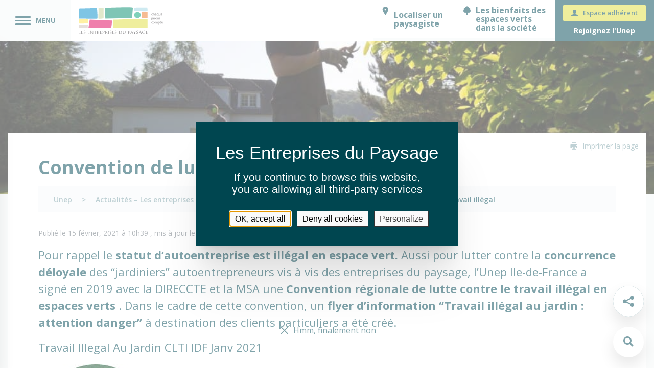

--- FILE ---
content_type: text/html; charset=UTF-8
request_url: https://www.lesentreprisesdupaysage.fr/convention-de-lutte-contre-le-travail-illegal/
body_size: 21559
content:

<!doctype html>
<!--[if lt IE 9]><html class="no-js no-svg ie lt-ie9 lt-ie8 lt-ie7" lang="fr-FR"> <![endif]-->
<!--[if IE 9]><html class="no-js no-svg ie ie9 lt-ie9 lt-ie8" lang="fr-FR"> <![endif]-->
<!--[if gt IE 9]><!--><html class="no-js no-svg" lang="fr-FR"> <!--<![endif]-->
<head>
    <meta charset="UTF-8" />
    <meta http-equiv="Content-Type" content="text/html; charset=UTF-8" />
    <meta http-equiv="X-UA-Compatible" content="IE=edge">
    <meta name="viewport" content="width=device-width, initial-scale=1">

    <link rel="author" href="https://www.lesentreprisesdupaysage.fr/content/themes/unep/humans.txt" />
    <link rel="pingback" href="https://www.lesentreprisesdupaysage.fr/wp/xmlrpc.php" />
    <link rel="profile" href="http://gmpg.org/xfn/11">

    <link rel="apple-touch-icon" sizes="57x57" href="https://www.lesentreprisesdupaysage.fr/content/themes/unep/img/favicon/apple-icon-57x57.png">
    <link rel="apple-touch-icon" sizes="60x60" href="https://www.lesentreprisesdupaysage.fr/content/themes/unep/img/favicon/apple-icon-60x60.png">
    <link rel="apple-touch-icon" sizes="72x72" href="https://www.lesentreprisesdupaysage.fr/content/themes/unep/img/favicon/apple-icon-72x72.png">
    <link rel="apple-touch-icon" sizes="76x76" href="https://www.lesentreprisesdupaysage.fr/content/themes/unep/img/favicon/apple-icon-76x76.png">
    <link rel="apple-touch-icon" sizes="114x114" href="https://www.lesentreprisesdupaysage.fr/content/themes/unep/img/favicon/apple-icon-114x114.png">
    <link rel="apple-touch-icon" sizes="120x120" href="https://www.lesentreprisesdupaysage.fr/content/themes/unep/img/favicon/apple-icon-120x120.png">
    <link rel="apple-touch-icon" sizes="144x144" href="https://www.lesentreprisesdupaysage.fr/content/themes/unep/img/favicon/apple-icon-144x144.png">
    <link rel="apple-touch-icon" sizes="152x152" href="https://www.lesentreprisesdupaysage.fr/content/themes/unep/img/favicon/apple-icon-152x152.png">
    <link rel="apple-touch-icon" sizes="180x180" href="https://www.lesentreprisesdupaysage.fr/content/themes/unep/img/favicon/apple-icon-180x180.png">
    <link rel="icon" type="image/png" sizes="192x192"  href="https://www.lesentreprisesdupaysage.fr/content/themes/unep/img/favicon/android-icon-192x192.png">
    <link rel="icon" type="image/png" sizes="32x32" href="https://www.lesentreprisesdupaysage.fr/content/themes/unep/img/favicon/favicon-32x32.png">
    <link rel="icon" type="image/png" sizes="96x96" href="https://www.lesentreprisesdupaysage.fr/content/themes/unep/img/favicon/favicon-96x96.png">
    <link rel="icon" type="image/png" sizes="16x16" href="https://www.lesentreprisesdupaysage.fr/content/themes/unep/img/favicon/favicon-16x16.png">
    <link rel="manifest" href="https://www.lesentreprisesdupaysage.fr/content/themes/unep/img/favicon/manifest.json">
    <meta name="msapplication-TileColor" content="#ffffff">
    <meta name="msapplication-TileImage" content="https://www.lesentreprisesdupaysage.fr/content/themes/unep/img/favicon/ms-icon-144x144.png">
    <meta name="theme-color" content="#ffffff">

    <link rel="stylesheet" href="https://unpkg.com/swiper/swiper-bundle.min.css">
    <link rel="stylesheet" href="https://cdnjs.cloudflare.com/ajax/libs/font-awesome/5.15.4/css/all.min.css">

    <meta name='robots' content='index, follow, max-image-preview:large, max-snippet:-1, max-video-preview:-1' />
	<style>img:is([sizes="auto" i], [sizes^="auto," i]) { contain-intrinsic-size: 3000px 1500px }</style>
	
	<!-- This site is optimized with the Yoast SEO plugin v26.3 - https://yoast.com/wordpress/plugins/seo/ -->
	<title>Convention de lutte contre le travail illégal | Unep</title>
	<link rel="canonical" href="https://www.lesentreprisesdupaysage.fr/convention-de-lutte-contre-le-travail-illegal/" />
	<meta property="og:locale" content="fr_FR" />
	<meta property="og:type" content="article" />
	<meta property="og:title" content="Convention de lutte contre le travail illégal | Unep" />
	<meta property="og:url" content="https://www.lesentreprisesdupaysage.fr/convention-de-lutte-contre-le-travail-illegal/" />
	<meta property="og:site_name" content="Unep" />
	<meta property="article:publisher" content="https://www.facebook.com/Les-Entreprises-du-Paysage-1433035327018438" />
	<meta property="article:published_time" content="2021-02-15T09:39:42+00:00" />
	<meta property="article:modified_time" content="2024-06-25T11:33:06+00:00" />
	<meta property="og:image" content="https://www.lesentreprisesdupaysage.fr/content/uploads/2021/02/telechargement-1.jpg" />
	<meta property="og:image:width" content="225" />
	<meta property="og:image:height" content="225" />
	<meta property="og:image:type" content="image/jpeg" />
	<meta name="author" content="Juliette ALLENET" />
	<meta name="twitter:card" content="summary_large_image" />
	<meta name="twitter:creator" content="@LesEntDuPaysage" />
	<meta name="twitter:site" content="@LesEntDuPaysage" />
	<meta name="twitter:label1" content="Written by" />
	<meta name="twitter:data1" content="Juliette ALLENET" />
	<!-- / Yoast SEO plugin. -->


<link rel='dns-prefetch' href='//cdnjs.cloudflare.com' />
<link rel='stylesheet' id='wp-block-library-css' href='https://www.lesentreprisesdupaysage.fr/wp/wp-includes/css/dist/block-library/style.min.css?ver=6.8.3' type='text/css' media='all' />
<style id='classic-theme-styles-inline-css' type='text/css'>
/*! This file is auto-generated */
.wp-block-button__link{color:#fff;background-color:#32373c;border-radius:9999px;box-shadow:none;text-decoration:none;padding:calc(.667em + 2px) calc(1.333em + 2px);font-size:1.125em}.wp-block-file__button{background:#32373c;color:#fff;text-decoration:none}
</style>
<style id='create-block-unep-gestion-documentaire-style-inline-css' type='text/css'>
.dropdown-container{width:100%}.pop-container{width:840px}.pop-container .components-popover__content{max-width:100%;width:100%}.search-list-container .search-document-item{align-items:center;border:2px solid #fff;border-radius:5px;cursor:pointer;display:flex;justify-content:space-between;padding:10px 5px}.search-list-container .search-document-item:hover{border-color:#007cba}.search-list-container .search-document-item .type{margin-left:10px}.search-list-container .search-document-item .size{align-items:center;display:flex}.search-list-container .search-document-item .size img{margin-left:5px;width:30px}.list-container{box-sizing:border-box}.list-container .document-item{align-items:center;border:1px solid #c3c4c7;box-sizing:border-box;display:flex;justify-content:space-between;margin-bottom:10px;padding:10px;width:100%}.list-container .document-item span{font-size:12px}.list-container .document-item .document-item-block{display:flex}.list-container .document-item .document-item-block .document-item-block-details{display:flex;flex-direction:column;margin-left:5px}.list-container .document-item .file-name{font-weight:700;max-width:75%;overflow:hidden;text-overflow:ellipsis;white-space:nowrap;width:100%}.list-container .document-item .remove-item{border:2px solid #fff;border-radius:5px;cursor:pointer;display:flex;padding:2px}.list-container .document-item .remove-item:hover{border-color:#007cba}.list-container .document-item .type{margin-left:10px}.list-container .document-item img{width:30px}.no-select{border:1px solid #c3c4c7;box-sizing:border-box;padding:10px;width:100%}.no-select,.spinner-container{align-items:center;display:flex;justify-content:space-between}.spinner-container .components-spinner{margin:0}

</style>
<style id='global-styles-inline-css' type='text/css'>
:root{--wp--preset--aspect-ratio--square: 1;--wp--preset--aspect-ratio--4-3: 4/3;--wp--preset--aspect-ratio--3-4: 3/4;--wp--preset--aspect-ratio--3-2: 3/2;--wp--preset--aspect-ratio--2-3: 2/3;--wp--preset--aspect-ratio--16-9: 16/9;--wp--preset--aspect-ratio--9-16: 9/16;--wp--preset--color--black: #000000;--wp--preset--color--cyan-bluish-gray: #abb8c3;--wp--preset--color--white: #ffffff;--wp--preset--color--pale-pink: #f78da7;--wp--preset--color--vivid-red: #cf2e2e;--wp--preset--color--luminous-vivid-orange: #ff6900;--wp--preset--color--luminous-vivid-amber: #fcb900;--wp--preset--color--light-green-cyan: #7bdcb5;--wp--preset--color--vivid-green-cyan: #00d084;--wp--preset--color--pale-cyan-blue: #8ed1fc;--wp--preset--color--vivid-cyan-blue: #0693e3;--wp--preset--color--vivid-purple: #9b51e0;--wp--preset--gradient--vivid-cyan-blue-to-vivid-purple: linear-gradient(135deg,rgba(6,147,227,1) 0%,rgb(155,81,224) 100%);--wp--preset--gradient--light-green-cyan-to-vivid-green-cyan: linear-gradient(135deg,rgb(122,220,180) 0%,rgb(0,208,130) 100%);--wp--preset--gradient--luminous-vivid-amber-to-luminous-vivid-orange: linear-gradient(135deg,rgba(252,185,0,1) 0%,rgba(255,105,0,1) 100%);--wp--preset--gradient--luminous-vivid-orange-to-vivid-red: linear-gradient(135deg,rgba(255,105,0,1) 0%,rgb(207,46,46) 100%);--wp--preset--gradient--very-light-gray-to-cyan-bluish-gray: linear-gradient(135deg,rgb(238,238,238) 0%,rgb(169,184,195) 100%);--wp--preset--gradient--cool-to-warm-spectrum: linear-gradient(135deg,rgb(74,234,220) 0%,rgb(151,120,209) 20%,rgb(207,42,186) 40%,rgb(238,44,130) 60%,rgb(251,105,98) 80%,rgb(254,248,76) 100%);--wp--preset--gradient--blush-light-purple: linear-gradient(135deg,rgb(255,206,236) 0%,rgb(152,150,240) 100%);--wp--preset--gradient--blush-bordeaux: linear-gradient(135deg,rgb(254,205,165) 0%,rgb(254,45,45) 50%,rgb(107,0,62) 100%);--wp--preset--gradient--luminous-dusk: linear-gradient(135deg,rgb(255,203,112) 0%,rgb(199,81,192) 50%,rgb(65,88,208) 100%);--wp--preset--gradient--pale-ocean: linear-gradient(135deg,rgb(255,245,203) 0%,rgb(182,227,212) 50%,rgb(51,167,181) 100%);--wp--preset--gradient--electric-grass: linear-gradient(135deg,rgb(202,248,128) 0%,rgb(113,206,126) 100%);--wp--preset--gradient--midnight: linear-gradient(135deg,rgb(2,3,129) 0%,rgb(40,116,252) 100%);--wp--preset--font-size--small: 13px;--wp--preset--font-size--medium: 20px;--wp--preset--font-size--large: 36px;--wp--preset--font-size--x-large: 42px;--wp--preset--spacing--20: 0.44rem;--wp--preset--spacing--30: 0.67rem;--wp--preset--spacing--40: 1rem;--wp--preset--spacing--50: 1.5rem;--wp--preset--spacing--60: 2.25rem;--wp--preset--spacing--70: 3.38rem;--wp--preset--spacing--80: 5.06rem;--wp--preset--shadow--natural: 6px 6px 9px rgba(0, 0, 0, 0.2);--wp--preset--shadow--deep: 12px 12px 50px rgba(0, 0, 0, 0.4);--wp--preset--shadow--sharp: 6px 6px 0px rgba(0, 0, 0, 0.2);--wp--preset--shadow--outlined: 6px 6px 0px -3px rgba(255, 255, 255, 1), 6px 6px rgba(0, 0, 0, 1);--wp--preset--shadow--crisp: 6px 6px 0px rgba(0, 0, 0, 1);}:where(.is-layout-flex){gap: 0.5em;}:where(.is-layout-grid){gap: 0.5em;}body .is-layout-flex{display: flex;}.is-layout-flex{flex-wrap: wrap;align-items: center;}.is-layout-flex > :is(*, div){margin: 0;}body .is-layout-grid{display: grid;}.is-layout-grid > :is(*, div){margin: 0;}:where(.wp-block-columns.is-layout-flex){gap: 2em;}:where(.wp-block-columns.is-layout-grid){gap: 2em;}:where(.wp-block-post-template.is-layout-flex){gap: 1.25em;}:where(.wp-block-post-template.is-layout-grid){gap: 1.25em;}.has-black-color{color: var(--wp--preset--color--black) !important;}.has-cyan-bluish-gray-color{color: var(--wp--preset--color--cyan-bluish-gray) !important;}.has-white-color{color: var(--wp--preset--color--white) !important;}.has-pale-pink-color{color: var(--wp--preset--color--pale-pink) !important;}.has-vivid-red-color{color: var(--wp--preset--color--vivid-red) !important;}.has-luminous-vivid-orange-color{color: var(--wp--preset--color--luminous-vivid-orange) !important;}.has-luminous-vivid-amber-color{color: var(--wp--preset--color--luminous-vivid-amber) !important;}.has-light-green-cyan-color{color: var(--wp--preset--color--light-green-cyan) !important;}.has-vivid-green-cyan-color{color: var(--wp--preset--color--vivid-green-cyan) !important;}.has-pale-cyan-blue-color{color: var(--wp--preset--color--pale-cyan-blue) !important;}.has-vivid-cyan-blue-color{color: var(--wp--preset--color--vivid-cyan-blue) !important;}.has-vivid-purple-color{color: var(--wp--preset--color--vivid-purple) !important;}.has-black-background-color{background-color: var(--wp--preset--color--black) !important;}.has-cyan-bluish-gray-background-color{background-color: var(--wp--preset--color--cyan-bluish-gray) !important;}.has-white-background-color{background-color: var(--wp--preset--color--white) !important;}.has-pale-pink-background-color{background-color: var(--wp--preset--color--pale-pink) !important;}.has-vivid-red-background-color{background-color: var(--wp--preset--color--vivid-red) !important;}.has-luminous-vivid-orange-background-color{background-color: var(--wp--preset--color--luminous-vivid-orange) !important;}.has-luminous-vivid-amber-background-color{background-color: var(--wp--preset--color--luminous-vivid-amber) !important;}.has-light-green-cyan-background-color{background-color: var(--wp--preset--color--light-green-cyan) !important;}.has-vivid-green-cyan-background-color{background-color: var(--wp--preset--color--vivid-green-cyan) !important;}.has-pale-cyan-blue-background-color{background-color: var(--wp--preset--color--pale-cyan-blue) !important;}.has-vivid-cyan-blue-background-color{background-color: var(--wp--preset--color--vivid-cyan-blue) !important;}.has-vivid-purple-background-color{background-color: var(--wp--preset--color--vivid-purple) !important;}.has-black-border-color{border-color: var(--wp--preset--color--black) !important;}.has-cyan-bluish-gray-border-color{border-color: var(--wp--preset--color--cyan-bluish-gray) !important;}.has-white-border-color{border-color: var(--wp--preset--color--white) !important;}.has-pale-pink-border-color{border-color: var(--wp--preset--color--pale-pink) !important;}.has-vivid-red-border-color{border-color: var(--wp--preset--color--vivid-red) !important;}.has-luminous-vivid-orange-border-color{border-color: var(--wp--preset--color--luminous-vivid-orange) !important;}.has-luminous-vivid-amber-border-color{border-color: var(--wp--preset--color--luminous-vivid-amber) !important;}.has-light-green-cyan-border-color{border-color: var(--wp--preset--color--light-green-cyan) !important;}.has-vivid-green-cyan-border-color{border-color: var(--wp--preset--color--vivid-green-cyan) !important;}.has-pale-cyan-blue-border-color{border-color: var(--wp--preset--color--pale-cyan-blue) !important;}.has-vivid-cyan-blue-border-color{border-color: var(--wp--preset--color--vivid-cyan-blue) !important;}.has-vivid-purple-border-color{border-color: var(--wp--preset--color--vivid-purple) !important;}.has-vivid-cyan-blue-to-vivid-purple-gradient-background{background: var(--wp--preset--gradient--vivid-cyan-blue-to-vivid-purple) !important;}.has-light-green-cyan-to-vivid-green-cyan-gradient-background{background: var(--wp--preset--gradient--light-green-cyan-to-vivid-green-cyan) !important;}.has-luminous-vivid-amber-to-luminous-vivid-orange-gradient-background{background: var(--wp--preset--gradient--luminous-vivid-amber-to-luminous-vivid-orange) !important;}.has-luminous-vivid-orange-to-vivid-red-gradient-background{background: var(--wp--preset--gradient--luminous-vivid-orange-to-vivid-red) !important;}.has-very-light-gray-to-cyan-bluish-gray-gradient-background{background: var(--wp--preset--gradient--very-light-gray-to-cyan-bluish-gray) !important;}.has-cool-to-warm-spectrum-gradient-background{background: var(--wp--preset--gradient--cool-to-warm-spectrum) !important;}.has-blush-light-purple-gradient-background{background: var(--wp--preset--gradient--blush-light-purple) !important;}.has-blush-bordeaux-gradient-background{background: var(--wp--preset--gradient--blush-bordeaux) !important;}.has-luminous-dusk-gradient-background{background: var(--wp--preset--gradient--luminous-dusk) !important;}.has-pale-ocean-gradient-background{background: var(--wp--preset--gradient--pale-ocean) !important;}.has-electric-grass-gradient-background{background: var(--wp--preset--gradient--electric-grass) !important;}.has-midnight-gradient-background{background: var(--wp--preset--gradient--midnight) !important;}.has-small-font-size{font-size: var(--wp--preset--font-size--small) !important;}.has-medium-font-size{font-size: var(--wp--preset--font-size--medium) !important;}.has-large-font-size{font-size: var(--wp--preset--font-size--large) !important;}.has-x-large-font-size{font-size: var(--wp--preset--font-size--x-large) !important;}
:where(.wp-block-post-template.is-layout-flex){gap: 1.25em;}:where(.wp-block-post-template.is-layout-grid){gap: 1.25em;}
:where(.wp-block-columns.is-layout-flex){gap: 2em;}:where(.wp-block-columns.is-layout-grid){gap: 2em;}
:root :where(.wp-block-pullquote){font-size: 1.5em;line-height: 1.6;}
</style>
<link rel='stylesheet' id='pdf-generator-frontend-css' href='https://www.lesentreprisesdupaysage.fr/content/mu-plugins/cardinal-puppeteer/assets/css/frontend.css?ver=1.0.0' type='text/css' media='all' />
<link rel='stylesheet' id='theme-my-login-css' href='https://www.lesentreprisesdupaysage.fr/content/mu-plugins/theme-my-login/assets/styles/theme-my-login.min.css?ver=7.1.14' type='text/css' media='all' />
<link rel='stylesheet' id='contact-form-7-css' href='https://www.lesentreprisesdupaysage.fr/content/plugins/contact-form-7/includes/css/styles.css?ver=6.1.3' type='text/css' media='all' />
<link rel='stylesheet' id='wp-fullcalendar-css' href='https://www.lesentreprisesdupaysage.fr/content/plugins/wp-fullcalendar/includes/css/main.css?ver=1.6' type='text/css' media='all' />
<link rel='stylesheet' id='wp-fullcalendar-tippy-light-border-css' href='https://www.lesentreprisesdupaysage.fr/content/plugins/wp-fullcalendar/includes/css/tippy/light-border.css?ver=1.6' type='text/css' media='all' />
<link rel='stylesheet' id='jquery-ui-css' href='https://www.lesentreprisesdupaysage.fr/content/plugins/wp-fullcalendar/includes/css/jquery-ui/ui-lightness/jquery-ui.min.css?ver=1.6' type='text/css' media='all' />
<link rel='stylesheet' id='jquery-ui-theme-css' href='https://www.lesentreprisesdupaysage.fr/content/plugins/wp-fullcalendar/includes/css/jquery-ui/ui-lightness/theme.css?ver=1.6' type='text/css' media='all' />
<link rel='stylesheet' id='wp_mailjet_form_builder_widget-widget-front-styles-css' href='https://www.lesentreprisesdupaysage.fr/content/plugins/mailjet-for-wordpress/src/widgetformbuilder/css/front-widget.css?ver=6.1.5' type='text/css' media='all' />
<link rel='stylesheet' id='simple-favorites-css' href='https://www.lesentreprisesdupaysage.fr/content/plugins/favorites/assets/css/favorites.css?ver=2.3.6' type='text/css' media='all' />
<link rel='preload' as='font' crossorigin='anonymous' id='google-fonts-preload-css' href='https://fonts.googleapis.com/css2?family=Open+Sans%3Aital%2Cwght%400%2C300%3B0%2C400%3B0%2C600%3B0%2C700%3B0%2C800%3B1%2C300%3B1%2C400%3B1%2C600%3B1%2C700%3B1%2C800&#038;display=swap&#038;ver=6.8.3'  media='all' />
<link rel='stylesheet' id='google-fonts-css' href='https://fonts.googleapis.com/css2?family=Open+Sans%3Aital%2Cwght%400%2C300%3B0%2C400%3B0%2C600%3B0%2C700%3B0%2C800%3B1%2C300%3B1%2C400%3B1%2C600%3B1%2C700%3B1%2C800&#038;display=swap&#038;ver=6.8.3' type='text/css' media='all' />
<link rel='preload' as='font' crossorigin='anonymous' id='icons-woff2-preload-css' href='https://www.lesentreprisesdupaysage.fr/content/themes/unep/fonts/icons/fontello.woff2' type='font/woff2' media='all' />
<link rel='preload' as='font' crossorigin='anonymous' id='icons-woff-preload-css' href='https://www.lesentreprisesdupaysage.fr/content/themes/unep/fonts/icons/fontello.woff' type='font/woff2' media='all' />
<link rel='stylesheet' id='icons-css' href='https://www.lesentreprisesdupaysage.fr/content/themes/unep/fonts/fonts.css' type='text/css' media='all' />
<link rel='stylesheet' id='all-css' href='https://www.lesentreprisesdupaysage.fr/content/themes/unep/build/css/app.16222cc0.css' type='text/css' media='all' />
<script type="text/javascript" src="https://cdnjs.cloudflare.com/ajax/libs/jquery/3.1.1/jquery.min.js" id="jquery-js"></script>
<script type="text/javascript" src="https://www.lesentreprisesdupaysage.fr/wp/wp-includes/js/jquery/ui/core.min.js?ver=1.13.3" id="jquery-ui-core-js"></script>
<script type="text/javascript" src="https://www.lesentreprisesdupaysage.fr/wp/wp-includes/js/jquery/ui/menu.min.js?ver=1.13.3" id="jquery-ui-menu-js"></script>
<script type="text/javascript" src="https://www.lesentreprisesdupaysage.fr/wp/wp-includes/js/jquery/ui/selectmenu.min.js?ver=1.13.3" id="jquery-ui-selectmenu-js"></script>
<script type="text/javascript" src="https://www.lesentreprisesdupaysage.fr/wp/wp-includes/js/jquery/ui/tooltip.min.js?ver=1.13.3" id="jquery-ui-tooltip-js"></script>
<script type="text/javascript" src="https://www.lesentreprisesdupaysage.fr/wp/wp-includes/js/dist/vendor/moment.min.js?ver=2.30.1" id="moment-js"></script>
<script type="text/javascript" id="moment-js-after">
/* <![CDATA[ */
moment.updateLocale( 'fr_FR', {"months":["janvier","f\u00e9vrier","mars","avril","mai","juin","juillet","ao\u00fbt","septembre","octobre","novembre","d\u00e9cembre"],"monthsShort":["Jan","F\u00e9v","Mar","Avr","Mai","Juin","Juil","Ao\u00fbt","Sep","Oct","Nov","D\u00e9c"],"weekdays":["dimanche","lundi","mardi","mercredi","jeudi","vendredi","samedi"],"weekdaysShort":["dim","lun","mar","mer","jeu","ven","sam"],"week":{"dow":1},"longDateFormat":{"LT":"H:i","LTS":null,"L":null,"LL":"d\/m\/Y","LLL":"d F Y G\\hi","LLLL":null}} );
/* ]]> */
</script>
<script type="text/javascript" id="wp-fullcalendar-js-extra">
/* <![CDATA[ */
var WPFC = {"ajaxurl":"https:\/\/www.lesentreprisesdupaysage.fr\/wp\/wp-admin\/admin-ajax.php?action=WP_FullCalendar","firstDay":"1","wpfc_theme":"jquery-ui","wpfc_limit":"3","wpfc_limit_txt":"more ...","timeFormat":"h(:mm)A","defaultView":"month","weekends":"true","header":{"left":"prev,next today","center":"title","right":"month,basicWeek,basicDay"},"wpfc_qtips":"1","tippy_theme":"light-border","tippy_placement":"auto","tippy_loading":"Loading..."};
/* ]]> */
</script>
<script type="text/javascript" src="https://www.lesentreprisesdupaysage.fr/content/plugins/wp-fullcalendar/includes/js/main.js?ver=1.6" id="wp-fullcalendar-js"></script>
<script type="text/javascript" id="favorites-js-extra">
/* <![CDATA[ */
var favorites_data = {"ajaxurl":"https:\/\/www.lesentreprisesdupaysage.fr\/wp\/wp-admin\/admin-ajax.php","nonce":"c3921f2eaa","favorite":"<i class=\"icon-heart-empty favorites\"><\/i>","favorited":"<i class=\"icon-heart full favorites\"><\/i>","includecount":"","indicate_loading":"","loading_text":"Loading","loading_image":"","loading_image_active":"","loading_image_preload":"","cache_enabled":"1","button_options":{"button_type":"custom","custom_colors":false,"box_shadow":false,"include_count":false,"default":{"background_default":false,"border_default":false,"text_default":false,"icon_default":false,"count_default":false},"active":{"background_active":false,"border_active":false,"text_active":false,"icon_active":false,"count_active":false}},"authentication_modal_content":"<p>Please login to add favorites.<\/p>\n<p><a href=\"#\" data-favorites-modal-close>Dismiss this notice<\/a><\/p>\n","authentication_redirect":"","dev_mode":"","logged_in":"","user_id":"0","authentication_redirect_url":"https:\/\/www.lesentreprisesdupaysage.fr\/connexion\/"};
/* ]]> */
</script>
<script type="text/javascript" src="https://www.lesentreprisesdupaysage.fr/content/plugins/favorites/assets/js/favorites.min.js?ver=2.3.6" id="favorites-js"></script>
<link rel="https://api.w.org/" href="https://www.lesentreprisesdupaysage.fr/wp-json/" /><link rel="alternate" title="JSON" type="application/json" href="https://www.lesentreprisesdupaysage.fr/wp-json/wp/v2/posts/31070" /><link rel='shortlink' href='https://www.lesentreprisesdupaysage.fr/?p=31070' />
<link rel="alternate" title="oEmbed (JSON)" type="application/json+oembed" href="https://www.lesentreprisesdupaysage.fr/wp-json/oembed/1.0/embed?url=https%3A%2F%2Fwww.lesentreprisesdupaysage.fr%2Fconvention-de-lutte-contre-le-travail-illegal%2F" />
<link rel="alternate" title="oEmbed (XML)" type="text/xml+oembed" href="https://www.lesentreprisesdupaysage.fr/wp-json/oembed/1.0/embed?url=https%3A%2F%2Fwww.lesentreprisesdupaysage.fr%2Fconvention-de-lutte-contre-le-travail-illegal%2F&#038;format=xml" />


<script type="application/ld+json" class="saswp-schema-markup-output">
[{"@context":"https:\/\/schema.org\/","@type":"BreadcrumbList","@id":"https:\/\/www.lesentreprisesdupaysage.fr\/convention-de-lutte-contre-le-travail-illegal\/#breadcrumb","itemListElement":[{"@type":"ListItem","position":1,"item":{"@id":"https:\/\/www.lesentreprisesdupaysage.fr","name":"Unep"}},{"@type":"ListItem","position":2,"item":{"@id":"https:\/\/www.lesentreprisesdupaysage.fr\/convention-de-lutte-contre-le-travail-illegal\/","name":"Convention de lutte contre le travail ill\u00e9gal"}}]},

{"@context":"https:\/\/schema.org\/","@type":"NewsArticle","@id":"https:\/\/www.lesentreprisesdupaysage.fr\/convention-de-lutte-contre-le-travail-illegal\/#newsarticle","url":"https:\/\/www.lesentreprisesdupaysage.fr\/convention-de-lutte-contre-le-travail-illegal\/","headline":"Convention de lutte contre le travail ill\u00e9gal","mainEntityOfPage":"https:\/\/www.lesentreprisesdupaysage.fr\/convention-de-lutte-contre-le-travail-illegal\/","datePublished":"2021-02-15T10:39:42+01:00","dateModified":"2024-06-25T12:33:06+01:00","description":"","articleSection":"Actualit\u00e9s en r\u00e9gion","articleBody":"","keywords":"","name":"Convention de lutte contre le travail ill\u00e9gal","thumbnailUrl":"https:\/\/www.lesentreprisesdupaysage.fr\/content\/uploads\/2021\/02\/telechargement-1-150x150.jpg","wordCount":"0","timeRequired":"PT0S","mainEntity":{"@type":"WebPage","@id":"https:\/\/www.lesentreprisesdupaysage.fr\/convention-de-lutte-contre-le-travail-illegal\/"},"author":{"@type":"Person","name":"Juliette ALLENET","url":"https:\/\/www.lesentreprisesdupaysage.fr\/author\/unep_51268\/","sameAs":[],"image":{"@type":"ImageObject","url":"https:\/\/secure.gravatar.com\/avatar\/e714c10df2797057477236e2b30585278c380a361e035930c346dcbaba05e404?s=96&d=mm&r=g","height":96,"width":96}},"editor":{"@type":"Person","name":"Juliette ALLENET","url":"https:\/\/www.lesentreprisesdupaysage.fr\/author\/unep_51268\/","sameAs":[],"image":{"@type":"ImageObject","url":"https:\/\/secure.gravatar.com\/avatar\/e714c10df2797057477236e2b30585278c380a361e035930c346dcbaba05e404?s=96&d=mm&r=g","height":96,"width":96}},"publisher":{"@type":"Organization","name":"Les Entreprises du Paysage","url":"https:\/\/www.lesentreprisesdupaysage.fr","logo":{"@type":"ImageObject","url":"https:\/\/www.lesentreprisesdupaysage.fr\/content\/uploads\/2021\/03\/logo_ledp.jpg","width":157,"height":50}},"image":[{"@type":"ImageObject","@id":"https:\/\/www.lesentreprisesdupaysage.fr\/convention-de-lutte-contre-le-travail-illegal\/#primaryimage","url":"https:\/\/www.lesentreprisesdupaysage.fr\/content\/uploads\/2021\/02\/telechargement-1-1200x1200.jpg","width":"1200","height":"1200","caption":"vignette lutte contre travail ill\u00e9gal paysage"},{"@type":"ImageObject","url":"https:\/\/www.lesentreprisesdupaysage.fr\/content\/uploads\/2021\/02\/telechargement-1-1200x900.jpg","width":"1200","height":"900","caption":"vignette lutte contre travail ill\u00e9gal paysage"},{"@type":"ImageObject","url":"https:\/\/www.lesentreprisesdupaysage.fr\/content\/uploads\/2021\/02\/telechargement-1-1200x675.jpg","width":"1200","height":"675","caption":"vignette lutte contre travail ill\u00e9gal paysage"},{"@type":"ImageObject","url":"https:\/\/www.lesentreprisesdupaysage.fr\/content\/uploads\/2021\/02\/telechargement-1.jpg","width":"225","height":"225","caption":"vignette lutte contre travail ill\u00e9gal paysage"}]}]
</script>



    <script defer data-domain="lesentreprisesdupaysage.fr" src="https://plausible.tech-asuwish.fr/js/script.file-downloads.hash.outbound-links.pageview-props.tagged-events.js"></script>
    <script>window.plausible = window.plausible || function() { (window.plausible.q = window.plausible.q || []).push(arguments) }</script>

			</head>
	<body id="convention-de-lutte-contre-le-travail-illegal" class="wp-singular post-template-default single single-post postid-31070 single-format-standard wp-embed-responsive wp-theme-unep  " data-template="base.twig" data-spy='scroll' data-target='#nav-affix' data-offset='40'>
												<header class="navbar">
											<button class="btn-menu-main">
					<div class="hamburger hamburger--slider">
						<div class="hamburger-box">
							<div class="hamburger-inner"></div>
						</div>
					</div>
					MENU
				</button>
								<a class="brand-logo" href="https://www.lesentreprisesdupaysage.fr" rel="home">
					<picture>
						<source srcset="https://www.lesentreprisesdupaysage.fr/content/themes/unep/img/icon_UNEP_min.svg"
								media="(max-width: 968px)">
						<img src="https://www.lesentreprisesdupaysage.fr/content/themes/unep/img/logo_UNEP_min.svg" alt="logo_UNEP"/>
					</picture>
				</a>
									<nav class="menu-shortcut menu-shortcut-logged-out" role="navigation">
							<ul>
						<li class="nav-item">
				<a class="locate menu-item menu-item-type-custom menu-item-object-custom menu-item-13817  
															  
					nav-link" target="" href="https://www.lesentreprisesdupaysage.fr/localiser-un-paysagiste/" tabindex="-1">Localiser un paysagiste</a>
							</li>
								<li class="nav-item">
				<a class="benefits menu-item menu-item-type-post_type menu-item-object-page menu-item-13818  
															  
					nav-link" target="" href="https://www.lesentreprisesdupaysage.fr/tout-savoir-sur-les-bienfaits-du-vegetal/" tabindex="-1">Les bienfaits des espaces verts dans la société</a>
							</li>
				</ul>
					</nav>
					<nav class="nav-extranet" id="nav-extranet" role="navigation">
							<ul>
						<li class="nav-item">
				<a class="icon-member btn btn-secondary btn-dark-background btn-sm  menu-item menu-item-type-tml_action menu-item-object-login menu-item-18263  
															  
					nav-link" target="" href="https://www.lesentreprisesdupaysage.fr/connexion/" >Espace adhérent</a>
							</li>
								<li class="nav-item">
				<a class="btn btn-link menu-item menu-item-type-post_type menu-item-object-page menu-item-14197  
					button-pre-registration										  
					nav-link" target="" href="https://www.lesentreprisesdupaysage.fr/comment-adherer/" >Rejoignez l'Unep</a>
							</li>
				</ul>
					</nav>
								<div class="blk-menu-main">
											<nav class="menu-shortcut menu-shortcut-logged-out hidden-desktop" role="navigation">
								<ul>
						<li class="nav-item">
				<a class="locate menu-item menu-item-type-custom menu-item-object-custom menu-item-13817  
															  
					nav-link" target="" href="https://www.lesentreprisesdupaysage.fr/localiser-un-paysagiste/" tabindex="-1">Localiser un paysagiste</a>
							</li>
								<li class="nav-item">
				<a class="benefits menu-item menu-item-type-post_type menu-item-object-page menu-item-13818  
															  
					nav-link" target="" href="https://www.lesentreprisesdupaysage.fr/tout-savoir-sur-les-bienfaits-du-vegetal/" tabindex="-1">Les bienfaits des espaces verts dans la société</a>
							</li>
				</ul>
						</nav>
										<div class="blk-left">
							<ul>
						<li class="nav-item">
				<a class=" menu-item menu-item-type-custom menu-item-object-custom menu-item-home menu-item-13858 menu-item-has-children  
															  
					nav-link" target="" href="https://www.lesentreprisesdupaysage.fr/#" tabindex="-1">Les entreprises du paysage</a>
										<ul>
						<li class="nav-item">
				<a class=" menu-item menu-item-type-post_type menu-item-object-page menu-item-18171  
															  
					nav-link" target="" href="https://www.lesentreprisesdupaysage.fr/les-entreprises-du-paysage/qui-sont-les-entreprises-du-paysage/" tabindex="-1">Qui sont les entreprises du paysage ?</a>
							</li>
								<li class="nav-item">
				<a class=" menu-item menu-item-type-post_type menu-item-object-page menu-item-13859  
															  
					nav-link" target="" href="https://www.lesentreprisesdupaysage.fr/les-entreprises-du-paysage/metiers-savoir-faire/" tabindex="-1">Les activités &#038; savoir-faire des entreprises du paysage</a>
							</li>
								<li class="nav-item">
				<a class=" menu-item menu-item-type-post_type menu-item-object-page menu-item-22774  
															  
					nav-link" target="" href="https://www.lesentreprisesdupaysage.fr/les-entreprises-du-paysage/inspirations-jardins/" tabindex="-1">Inspirations jardins</a>
							</li>
								<li class="nav-item">
				<a class=" menu-item menu-item-type-post_type menu-item-object-page menu-item-13862  
															  
					nav-link" target="" href="https://www.lesentreprisesdupaysage.fr/les-entreprises-du-paysage/faire-appel-a-une-entreprise-du-paysage/" tabindex="-1">Les avantages de passer par une entreprise du paysage</a>
							</li>
								<li class="nav-item">
				<a class=" menu-item menu-item-type-post_type menu-item-object-page menu-item-52654  
															  
					nav-link" target="" href="https://www.lesentreprisesdupaysage.fr/zero-phyto-on-respire-a-nouveau/" tabindex="-1">Zéro phyto, on respire à nouveau</a>
							</li>
				</ul>
							</li>
								<li class="nav-item">
				<a class=" menu-item menu-item-type-custom menu-item-object-custom menu-item-home menu-item-13863 menu-item-has-children  
															  
					nav-link" target="" href="https://www.lesentreprisesdupaysage.fr/#" tabindex="-1">L'Unep & notre secteur</a>
										<ul>
						<li class="nav-item">
				<a class=" menu-item menu-item-type-post_type menu-item-object-page menu-item-18202  
															  
					nav-link" target="" href="https://www.lesentreprisesdupaysage.fr/a-propos-de-lunep/" tabindex="-1">A propos de l’Unep</a>
							</li>
								<li class="nav-item">
				<a class=" menu-item menu-item-type-post_type menu-item-object-page menu-item-13865  
															  
					nav-link" target="" href="https://www.lesentreprisesdupaysage.fr/etudes-chiffres-cles/" tabindex="-1">Études et chiffres autour du secteur du paysage</a>
							</li>
								<li class="nav-item">
				<a class=" menu-item menu-item-type-post_type menu-item-object-page menu-item-13866  
															  
					nav-link" target="" href="https://www.lesentreprisesdupaysage.fr/convention-collective/" tabindex="-1">Convention Collective Nationale du Paysage</a>
							</li>
								<li class="nav-item">
				<a class=" menu-item menu-item-type-post_type menu-item-object-page menu-item-17600  
															  
					nav-link" target="" href="https://www.lesentreprisesdupaysage.fr/bonnes-pratiques-du-secteur-les-regles-professionnelles/" tabindex="-1">Bonnes pratiques du secteur : les règles professionnelles</a>
							</li>
								<li class="nav-item">
				<a class=" menu-item menu-item-type-post_type menu-item-object-page menu-item-27222  
															  
					nav-link" target="" href="https://www.lesentreprisesdupaysage.fr/fascicule-35/" tabindex="-1">Fascicule n°35 du CCTG de travaux de génie civil</a>
							</li>
				</ul>
							</li>
								<li class="nav-item">
				<a class=" menu-item menu-item-type-custom menu-item-object-custom menu-item-home menu-item-13868 menu-item-has-children  
															  
					nav-link" target="" href="https://www.lesentreprisesdupaysage.fr/#" tabindex="-1">Travailler dans le secteur du paysage</a>
										<ul>
						<li class="nav-item">
				<a class=" menu-item menu-item-type-post_type menu-item-object-page menu-item-13869  
															  
					nav-link" target="" href="https://www.lesentreprisesdupaysage.fr/orientation-formation-emploi/" tabindex="-1">Orientation et formations dans le secteur du paysage</a>
							</li>
								<li class="nav-item">
				<a class=" menu-item menu-item-type-post_type menu-item-object-page menu-item-25820  
															  
					nav-link" target="" href="https://www.lesentreprisesdupaysage.fr/paysapprentis/" tabindex="-1">L’aide financière Pays’Apprentis</a>
							</li>
								<li class="nav-item">
				<a class=" menu-item menu-item-type-post_type menu-item-object-page menu-item-17450  
															  
					nav-link" target="" href="https://www.lesentreprisesdupaysage.fr/emploi-en-agriculture/" tabindex="-1">Emploi</a>
							</li>
								<li class="nav-item">
				<a class=" menu-item menu-item-type-post_type menu-item-object-page menu-item-35644  
															  
					nav-link" target="" href="https://www.lesentreprisesdupaysage.fr/sinstaller/" tabindex="-1">S’installer</a>
							</li>
								<li class="nav-item">
				<a class=" menu-item menu-item-type-post_type menu-item-object-article_base_doc menu-item-99257  
															  
					nav-link" target="" href="https://www.lesentreprisesdupaysage.fr/base-documentaire/envie-devoluer-decouvrez-nos-3-formations-certifiantes-unep/" tabindex="-1">Intégrer les techniques écologiques, animer une équipe, gérer la relation client : Consultez le calendrier des nouvelles certifications du Paysage !</a>
							</li>
								<li class="nav-item">
				<a class=" menu-item menu-item-type-post_type menu-item-object-page menu-item-87335  
															  
					nav-link" target="" href="https://www.lesentreprisesdupaysage.fr/orientation-formation-emploi/les-gestes-professionnels-en-video/" tabindex="-1">Les gestes professionnels en vidéo</a>
							</li>
				</ul>
							</li>
								<li class="nav-item">
				<a class=" menu-item menu-item-type-custom menu-item-object-custom menu-item-home menu-item-13872 menu-item-has-children  
															  
					nav-link" target="" href="https://www.lesentreprisesdupaysage.fr/#" tabindex="-1">Adhérer à l'Unep</a>
										<ul>
						<li class="nav-item">
				<a class=" menu-item menu-item-type-post_type menu-item-object-page menu-item-13874  
										button-why-registration					  
					nav-link" target="" href="https://www.lesentreprisesdupaysage.fr/pourquoi-adherer/" tabindex="-1">Pourquoi adhérer ?</a>
							</li>
								<li class="nav-item">
				<a class=" menu-item menu-item-type-post_type menu-item-object-page menu-item-13873  
															button-pre-registration  
					nav-link" target="" href="https://www.lesentreprisesdupaysage.fr/comment-adherer/" tabindex="-1">Comment adhérer à l’Unep ?</a>
							</li>
								<li class="nav-item">
				<a class=" menu-item menu-item-type-post_type menu-item-object-page menu-item-13875  
															  
					nav-link" target="" href="https://www.lesentreprisesdupaysage.fr/services-inclus-dans-l-adhesion/" tabindex="-1">Services inclus dans l’adhésion</a>
							</li>
								<li class="nav-item">
				<a class=" menu-item menu-item-type-post_type menu-item-object-page menu-item-20292  
															  
					nav-link" target="" href="https://www.lesentreprisesdupaysage.fr/explorer-la-base-documentaire/" tabindex="-1">Découvrez notre Base Documentaire</a>
							</li>
				</ul>
							</li>
								<li class="nav-item">
				<a class=" menu-item menu-item-type-custom menu-item-object-custom menu-item-home menu-item-13876 menu-item-has-children  
															  
					nav-link" target="" href="https://www.lesentreprisesdupaysage.fr/#" tabindex="-1">Les événements</a>
										<ul>
						<li class="nav-item">
				<a class=" menu-item menu-item-type-post_type menu-item-object-page menu-item-13877  
															  
					nav-link" target="" href="https://www.lesentreprisesdupaysage.fr/evenements-du-secteur/" tabindex="-1">Événements du secteur</a>
							</li>
								<li class="nav-item">
				<a class=" menu-item menu-item-type-post_type menu-item-object-page menu-item-13878  
															  
					nav-link" target="" href="https://www.lesentreprisesdupaysage.fr/les-evenements-de-lunep/" tabindex="-1">Événements de l'Unep</a>
							</li>
				</ul>
							</li>
				</ul>
					</div>
					<div class="blk-right">
							<ul>
						<li class="nav-item">
				<a class="icon-actu menu-item menu-item-type-post_type menu-item-object-page current_page_parent menu-item-14060  
															  
					nav-link" target="" href="https://www.lesentreprisesdupaysage.fr/actualites/" tabindex="-1">Actualités</a>
							</li>
								<li class="nav-item">
				<a class="icon-calendar menu-item menu-item-type-post_type menu-item-object-page menu-item-15614  
															  
					nav-link" target="" href="https://www.lesentreprisesdupaysage.fr/agenda/" tabindex="-1">Agenda</a>
							</li>
								<li class="nav-item">
				<a class="icon-tree menu-item menu-item-type-post_type menu-item-object-page menu-item-13853  
															  
					nav-link" target="" href="https://www.lesentreprisesdupaysage.fr/tout-savoir-sur-les-bienfaits-du-vegetal/" tabindex="-1">Les bienfaits des espaces verts</a>
							</li>
								<li class="nav-item">
				<a class="icon-evav_ter menu-item menu-item-type-post_type menu-item-object-article_base_doc menu-item-34878  
															  
					nav-link" target="" href="https://www.lesentreprisesdupaysage.fr/base-documentaire/en-vert-avec-vous/" tabindex="-1">En Vert & Avec vous, le mag des jardins et du paysage</a>
							</li>
								<li class="nav-item">
				<a class="icon-info-circled menu-item menu-item-type-post_type menu-item-object-page menu-item-56598  
															  
					nav-link" target="" href="https://www.lesentreprisesdupaysage.fr/faq/" tabindex="-1">Foire aux questions</a>
							</li>
								<li class="nav-item">
				<a class="icon-espacepresse menu-item menu-item-type-post_type menu-item-object-page menu-item-15615  
															  
					nav-link" target="" href="https://www.lesentreprisesdupaysage.fr/espace-presse/" tabindex="-1">Espace presse</a>
							</li>
								<li class="nav-item">
				<a class="icon-contacts menu-item menu-item-type-post_type menu-item-object-page menu-item-14194  
															  
					nav-link" target="" href="https://www.lesentreprisesdupaysage.fr/contact/" tabindex="-1">Contact</a>
							</li>
				</ul>
						<div class="blk-commitments">
							<span>Les entreprises du paysage s'engagent !</span>
								<ul>
						<li class="nav-item">
				<a class="btn btn-secondary btn-dark-background btn-sm menu-item menu-item-type-post_type menu-item-object-page menu-item-17553  
															  
					nav-link" target="" href="https://www.lesentreprisesdupaysage.fr/les-entreprises-du-paysage/faire-appel-a-une-entreprise-du-paysage/nos-adherents-s-engagent/" tabindex="-1">Nos engagements</a>
							</li>
				</ul>
						</div>
						<div class="blk-rs">
								<ul>
						<li class="nav-item">
				<a class="facebook icon-facebook menu-item menu-item-type-custom menu-item-object-custom menu-item-13811  
															  
					nav-link" target="" href="https://www.facebook.com/Les-Entreprises-du-Paysage-1433035327018438" tabindex="-1">Facebook</a>
							</li>
								<li class="nav-item">
				<a class="linkedin icon-linkedin menu-item menu-item-type-custom menu-item-object-custom menu-item-13812  
															  
					nav-link" target="" href="https://www.linkedin.com/company/unep-les-entreprises-du-paysage" tabindex="-1">LinkedIn</a>
							</li>
								<li class="nav-item">
				<a class="youtube icon-youtube menu-item menu-item-type-custom menu-item-object-custom menu-item-13814  
															  
					nav-link" target="" href="https://www.youtube.com/user/VideoUnep" tabindex="-1">Youtube</a>
							</li>
								<li class="nav-item">
				<a class="instagram icon-instagram menu-item menu-item-type-custom menu-item-object-custom menu-item-31731  
															  
					nav-link" target="" href="https://www.instagram.com/lesentreprisesdupaysage_unep/" tabindex="-1">Instagram</a>
							</li>
								<li class="nav-item">
				<a class="tiktok icon-tiktok menu-item menu-item-type-custom menu-item-object-custom menu-item-66092  
															  
					nav-link" target="" href="https://www.tiktok.com/@lesentreprisesdupaysage" tabindex="-1">Tiktok</a>
							</li>
				</ul>
						</div>
					</div>
				</div>
									</header>

					<section class="hero hero-page">
                                        <div class="background-hero" style="background: url('https://www.lesentreprisesdupaysage.fr/content/uploads/2020/02/nos-referentiels-1024x683.jpg') no-repeat center #004855; background-size: cover;">
                    </div>
    <div class="container">
        
        
        
        
        
        
        
    </div>
</section>
	
		<main class="main-content one-third-two-third">
			<div class="bg-col-left bg-white"></div>
<div class="bg-col-right bg-very-light-gray"></div>
<div class="content-wrapper no-container">
	<div class="col-left bg-white">
		<div id="nav-affix" class="px-3 py-6">
			<div class="nav-title icon-summary">Vous êtes ici</div>
			<div id="list" class="pl-6 pt-3 pr-4 mb-4"></div>
			<a class="btn btn-return" href="#" onclick="history.back()"><&nbsp;&nbsp;&nbsp;&nbsp;Retour</a>
		</div>
	</div>
	<div class="col-right bg-very-light-gray px-3 px-lg-7">
		<div class="row no-gutters">
			<div class="col">
				<div class="card card-intro-page px-5 px-sm-7 py-5 mb-5 pt-6">
											
										<div class="blk-print">Imprimer la page</div>
					
					<h1>Convention de lutte contre le travail illégal</h1>
					<div class="blk-breadcrumbs">
                        <!-- Breadcrumb NavXT 7.4.1 -->
<span property="itemListElement" typeof="ListItem"><a property="item" typeof="WebPage" title="Go to Unep." href="https://www.lesentreprisesdupaysage.fr" class="home" ><span property="name">Unep</span></a><meta property="position" content="1"></span> &gt; <span property="itemListElement" typeof="ListItem"><a property="item" typeof="WebPage" title="Go to Actualités &#8211; Les entreprises du paysage." href="https://www.lesentreprisesdupaysage.fr/actualites/" class="post-root post post-post" ><span property="name">Actualités &#8211; Les entreprises du paysage</span></a><meta property="position" content="2"></span> &gt; <span property="itemListElement" typeof="ListItem"><span property="name" class="taxonomy category">Actualités en région</span><meta property="url" content="https://www.lesentreprisesdupaysage.fr/actualites/category/region/"><meta property="position" content="3"></span> &gt; <span class="post post-post current-item">Convention de lutte contre le travail illégal</span>
            </div>

											<p class="text-muted">
							Publié le 15 février, 2021 à 10h39
																								, mis à jour le
									25 juin, 2024 à 12h33
																					</p>
					
											<div class="blk-intro">
							<p>Pour rappel le <strong>statut d&#8217;autoentreprise est illégal en espace vert.</strong> Aussi pour lutter contre la <strong>concurrence déloyale</strong> des &#8220;jardiniers&#8221; autoentrepreneurs vis à vis des entreprises du paysage, l&#8217;Unep Ile-de-France a signé en 2019 avec la DIRECCTE et la MSA une <strong>Convention régionale de lutte contre le travail illégal en espaces verts</strong> . Dans le cadre de cette convention, un <strong>flyer d&#8217;information &#8220;Travail illégal au jardin : attention danger&#8221;</strong> à destination des clients particuliers a été créé.</p>
<p><a href="https://www.lesentreprisesdupaysage.fr/content/uploads/2021/02/travail-illegal-au-jardin-clti-idf-janv-2021.pdf" target="">Travail Illegal Au Jardin CLTI IDF Janv 2021</a></p>
<p><img fetchpriority="high" decoding="async" class="alignnone size-full wp-image-31077" src="https://www.lesentreprisesdupaysage.fr/content/uploads/2021/02/telechargement-1.jpg" alt="" width="225" height="225" srcset="https://www.lesentreprisesdupaysage.fr/content/uploads/2021/02/telechargement-1.jpg 225w, https://www.lesentreprisesdupaysage.fr/content/uploads/2021/02/telechargement-1-150x150.jpg 150w" sizes="(max-width: 225px) 100vw, 225px" /></p>

						</div>
									</div>
			</div>
		</div>
		<div class="row no-gutters">
			<div class="col">
                
				<div class="freeText p-0">
					
					
					
					
											
									</div>
			</div>
		</div>
	</div>
</div>

	

		</main>

		    
    
					<footer id="footer">
				<div class="container">
    <div class="row">
        <div class="col col-left">
            <div class="logo-footer">
                <a class="brand-logo" href="https://www.lesentreprisesdupaysage.fr" rel="home">
                    <svg viewBox="0 0 595 186" xmlns="http://www.w3.org/2000/svg">
                        <g fill="none" fill-rule="evenodd">
                            <path d="m84.5267 162.3548c5.068 5.713 11.945 13.47 15.746 17.433l-.000344-1.938684c-.002755-5.207551-.027545-10.66276-.250656-15.066316.341.09.716.15 1.06.15.341 0 .651-.06.992-.15-.178065 1.831935-.475068 7.866056-.494044 10.535547l-.000496.774695c.005755 3.45637.06399 9.958408.09154 11.338758h-.434c-4.732-5.772-10.398-11.957-15.719-17.82-.0278846 1.142308-.085355 2.976183-.0897346 6.151484l-.0002654.387516c0 2.773.124 9.566.277 10.862-.342-.101-.715-.171-1.09-.171-.371 0-.746.07-1.144.171.2378298-1.486681.6356288-9.420983.6524487-13.741457l.0002685-1.957155c-.0016968-3.238898-.0135743-5.717388-.0967172-6.959388zm375.8075.0004c4.198 0 6.473 1.068 7.937 1.871-.317.582-.63 1.675-.724 2.48h-.371c-1.272-1.571-3.703-3.155-6.842-3.155-5.164 0-9.125 3.192-9.125 10.342 0 6.317 3.423 10.176 9.28 10.176 1.766 0 3.922-.353 4.976-1.026.03-1.29.067-2.58.067-3.892 0-1.52-.101-3.07-.165-4.416.41.088 1.004.158 1.494.158.472 0 .934-.032 1.345-.158-.056.961-.131 3.055-.131 6.539 0 .836.032 1.726.032 2.605-1.772.643-5.504 1.552-7.929 1.552-7.41 0-12.012-3.997-12.012-11.538 0-7.312 4.791-11.538 12.168-11.538zm-417.739.0007c1.963 0 3.361.477 4.604 1.509-.374.751-.591 1.495-.839 2.716h-.373c-.436-1.193-1.366-3.03-3.703-3.03-2.335 0-4.014 1.635-4.014 3.996 0 6.027 9.799 3.509 9.799 10.634 0 3.93-2.829 7.25-7.62 7.25-2.579 0-4.049-.941-5.136-1.84.374-1.003.468-1.636.594-2.871h.374c.682 1.524 2.239 3.35 4.911 3.35 2.773 0 4.455-2.1 4.455-4.665 0-5.931-9.805-3.386-9.805-10.953 0-3.58 2.618-6.096 6.753-6.096zm287.8608.4275c-.243 2.986-.497 8.66-.554 13.368-.068 5.7-3.272 9.28-8.875 9.28-6.158 0-8.897-2.965-8.897-9.222 0-1.994.157-3.472.157-5.089 0-3.539-.127-6.481-.194-8.337.499.091 1.127.148 1.623.148.437 0 .934-.057 1.347-.148-.187937 1.832875-.36649 6.009126-.377466 10.604084l.000117 1.050475c.013665 4.280201.314304 9.477441 6.928349 9.477441 6.411726 0 6.797326-5.841508 6.820516-9.908147l.000451-3.717091c-.004833-4.194781-.032262-6.474499-.187967-7.506762.406.091.834.148 1.284.148.303 0 .647-.057.925-.148zm84.9551-.4275c1.959 0 3.36.477 4.604 1.509-.374.751-.597 1.495-.844 2.716h-.379c-.434-1.193-1.362-3.03-3.693-3.03-2.335 0-4.016 1.635-4.016 3.996 0 6.027 9.805 3.509 9.805 10.634 0 3.93-2.832 7.25-7.631 7.25-2.586 0-4.038-.941-5.132-1.84.368-1.003.462-1.636.6-2.871h.372c.676 1.524 2.23 3.35 4.913 3.35 2.762 0 4.442-2.1 4.442-4.665 0-5.931-9.795-3.386-9.795-10.953 0-3.58 2.611-6.096 6.754-6.096zm-152.9546 0c1.954 0 3.36.477 4.605 1.509-.374.751-.592 1.495-.842 2.716h-.369c-.435-1.193-1.372-3.03-3.711-3.03-2.329 0-4.006 1.635-4.006 3.996 0 6.027 9.798 3.509 9.798 10.634 0 3.93-2.83 7.25-7.626 7.25-2.579 0-4.041-.941-5.13-1.84.374-1.003.465-1.636.587-2.871h.38c.68 1.524 2.239 3.35 4.913 3.35 2.765 0 4.45-2.1 4.45-4.665 0-5.931-9.8-3.386-9.8-10.953 0-3.58 2.612-6.096 6.751-6.096zm-35.7724 0c1.961 0 3.361.477 4.607 1.509-.376.751-.593 1.495-.843 2.716h-.372c-.433-1.193-1.368-3.03-3.703-3.03s-4.013 1.635-4.013 3.996c0 6.027 9.8 3.509 9.8 10.634 0 3.93-2.834 7.25-7.621 7.25-2.587 0-4.054-.941-5.138-1.84.373-1.003.462-1.636.591-2.871h.376c.684 1.524 2.24 3.35 4.916 3.35 2.767 0 4.445-2.1 4.445-4.665 0-5.931-9.8-3.386-9.8-10.953 0-3.58 2.618-6.096 6.755-6.096zm68.1568.4274c7.278 0 10.262 4.024 10.262 10.656 0 8.611-6.405 11.574-11.323 11.574-1.399 0-2.77-.172-4.171-.172-1.402 0-2.771.071-4.173.172.127-2.769.253-5.58.253-8.339v-5.554c0-2.775-.126-5.577-.253-8.337 1.56.09 3.148.149 4.701.149 1.558 0 3.144-.149 4.704-.149zm-158.119 0c3.52 0 6.476 1.253 6.476 5.08 0 4.161-4.017 5.837-6.38 6.158 1.527 1.974 6.726 8.899 8.525 10.992-.618-.101-1.243-.172-1.865-.172-.591 0-1.218.071-1.809.172-1.241-1.97-5.384-7.905-8.055-10.7h-1.183v2.361c0 2.759.122 5.57.245 8.339-.527-.101-1.024-.172-1.523-.172-.5 0-.991.071-1.521.172.122-2.769.243-5.58.243-8.339v-5.554c0-2.775-.121-5.577-.243-8.337 1.184.09 2.363.149 3.549.149 1.178 0 2.359-.149 3.541-.149zm76.1468 0c-.127 2.76-.248 5.562-.248 8.337v5.554c0 2.759.121 5.57.248 8.339-.527-.101-1.027-.172-1.523-.172-.502 0-.998.071-1.523.172.123-2.769.248-5.58.248-8.339v-5.554c0-2.775-.125-5.577-.248-8.337.525.09 1.021.149 1.523.149.496 0 .996-.059 1.523-.149zm-88.9925 0c-.09.348-.151.674-.151 1.021 0 .323.061.682.151 1.004-1.74-.233-4.514-.356-6.657-.356-.06 2.223-.094 4.451-.094 6.668v5.554c0 2.759.123 5.57.254 8.339-.531-.101-1.032-.172-1.531-.172-.497 0-.992.071-1.522.172.124-2.769.246-5.58.246-8.339v-5.554c0-2.217-.029-4.445-.091-6.668-2.145 0-4.916.123-6.659.356.094-.322.16-.681.16-1.034 0-.317-.066-.643-.16-.991 2.676.09 5.355.149 8.026.149 2.68 0 5.354-.059 8.028-.149zm-119.8878 0c-.125 2.76-.248 5.562-.248 8.337l.00099964 1.177304c.00817457 4.797719.06451888 8.26977.09600036 11.195696 2.922 0 5.475 0 8.588-.419-.1.325-.155.642-.155.97 0 .323.055.638.155.969-1.9-.101-3.831-.172-5.727-.172-1.927 0-3.825.071-5.756.172.122-2.769.248-5.58.248-8.339v-5.554c0-2.775-.126-5.577-.248-8.337.527.09 1.022.149 1.527.149.493 0 .994-.059 1.519-.149zm25.9456-.0004c-.061.316-.09.64-.09.957 0 .323.029.65.09.972-2.611-.196-4.138-.419-8.181-.419-.033 1.388-.127 2.514-.127 4.089l.0014609.63223c.0065078 1.475551.0325391 2.91952.0325391 3.61777 3.669 0 5.725-.163 7.563-.321-.066.321-.097.681-.097.998 0 .322.031.644.097.973-2.149-.225-6.077-.297-7.563-.297-.0269655.614655-.0325446 1.252584-.0336989 3.033755l-.0003011 1.647245c0 2.446.034 4.026.065 4.827 2.767 0 6.44-.034 8.4-.419-.067.294-.094.706-.094.996 0 .297.027.65.094.943-1.835-.101-3.701-.172-5.599-.172-1.902 0-3.77.071-5.669.172.126-2.809.255-5.609.255-8.383v-5.536c0-2.778-.129-5.579-.255-8.311 1.872.09 3.704.15 5.573.15 1.866 0 3.705-.06 5.538-.15zm165.6459.0004c3.516 0 6.466 1.253 6.466 5.08 0 4.161-4.006 5.837-6.371 6.158 1.515 1.974 6.722 8.899 8.521 10.992-.623-.101-1.248-.172-1.867-.172-.594 0-1.21.071-1.806.172-1.242-1.97-5.381-7.905-8.055-10.7h-1.184v2.361c0 2.759.126 5.57.248 8.339-.528-.101-1.027-.172-1.523-.172-.5 0-1.001.071-1.526.172.122-2.769.248-5.58.248-8.339v-5.554c0-2.775-.126-5.577-.248-8.337 1.185.09 2.364.149 3.549.149 1.178 0 2.36-.149 3.548-.149zm167.612 5.439c0 5.671-5.394 6.769-8.379 6.769-.935 0-1.711-.037-2.521-.099v1.782c0 2.759.128 5.57.244 8.339-.525-.101-1.024-.172-1.515-.172-.509 0-1 .071-1.532.172.124-2.769.243-5.58.243-8.339v-5.554c0-2.775-.119-5.577-.243-8.337.994.09 2.023.149 3.023.149.997 0 2.983-.149 3.858-.149 1.866 0 6.822.05 6.822 5.439zm-113.3945-5.4394c-.06.316-.094.64-.094.957 0 .323.034.65.094.972-2.614-.196-4.14-.419-8.185-.419-.029 1.388-.126 2.514-.126 4.089l.001289.63223c.005742 1.475551.028711 2.91952.028711 3.61777 3.677 0 5.726-.163 7.565-.321-.063.321-.094.681-.094.998 0 .322.031.644.094.973-2.149-.225-6.066-.297-7.565-.297-.01931.498851-.026191 1.013031-.028643 2.14126l-.000484 3.247647c.005157 2.046303.032427 3.398193.062127 4.119093 2.77 0 6.446-.034 8.403-.419-.063.294-.094.706-.094.996 0 .297.031.65.094.943-1.838-.101-3.706-.172-5.604-.172-1.897 0-3.755.071-5.66.172.125-2.809.251-5.609.251-8.383v-5.536c0-2.778-.126-5.579-.251-8.311 1.866.09 3.7.15 5.572.15 1.863 0 3.699-.06 5.537-.15zm125.6747-.4282c3.05 7.479 7.715 19.211 9.363 22.658-.559-.099-1.089-.171-1.648-.171-.562 0-1.087.072-1.655.171-.588-2.23-2.085-5.771-3.206-8.638-1.333-.032-2.702-.056-4.066-.056-1.278 0-2.522.024-3.806.056-1.301 3.322-2.491 6.61-3.015 8.638-.4-.099-.779-.171-1.15-.171-.377 0-.751.072-1.147.171 3.321-7.545 6.561-15.05 9.74-22.658zm-298.7807.4282c-.063.316-.097.64-.097.957 0 .323.034.65.097.972-2.616-.196-4.138-.419-8.185-.419-.035 1.388-.123 2.514-.123 4.089l.0011602.63223c.0051679 1.475551.0258398 2.91952.0258398 3.61777 3.675 0 5.727-.163 7.57-.321-.071.321-.102.681-.102.998 0 .322.031.644.102.973-2.148-.225-6.074-.297-7.57-.297-.0173793.498851-.0235719 1.013031-.0257785 2.14126l-.0004305 3.247647c.004689 2.046303.029709 3.398193.061209 4.119093 2.767 0 6.439-.034 8.403-.419-.06.294-.097.706-.097.996 0 .297.037.65.097.943-1.838-.101-3.706-.172-5.602-.172-1.899 0-3.77.071-5.668.172.123-2.809.254-5.609.254-8.383v-5.536c0-2.778-.131-5.579-.254-8.311 1.869.09 3.706.15 5.57.15 1.866 0 3.706-.06 5.543-.15zm105.8546 5.4394c0 5.671-5.38 6.769-8.369 6.769-.935 0-1.715-.037-2.523-.099v1.782c0 2.759.128 5.57.248 8.339-.528-.101-1.03-.172-1.521-.172-.5 0-.996.071-1.526.172.122-2.769.248-5.58.248-8.339v-5.554c0-2.775-.126-5.577-.248-8.337.991.09 2.017.149 3.023.149.988 0 2.983-.149 3.853-.149 1.863 0 6.815.05 6.815 5.439zm252.9256-5.8676c3.052 7.479 7.715 19.211 9.364 22.658-.554-.099-1.082-.171-1.649-.171-.554 0-1.084.072-1.646.171-.582-2.23-2.081-5.771-3.202-8.638-1.338-.032-2.715-.056-4.077-.056-1.274 0-2.521.024-3.799.056-1.304 3.322-2.494 6.61-3.016 8.638-.408-.099-.777-.171-1.152-.171s-.754.072-1.156.171c3.331-7.545 6.573-15.05 9.74-22.658zm-273.3929.4282c-.064.316-.097.64-.097.957 0 .323.033.65.097.972-2.616-.196-4.141-.419-8.185-.419-.029 1.388-.127 2.514-.127 4.089l.001332.63223c.005934 1.475551.029668 2.91952.029668 3.61777 3.675 0 5.729-.163 7.562-.321-.06.321-.092.681-.092.998 0 .322.032.644.092.973-2.146-.225-6.069-.297-7.562-.297-.019954.498851-.027064 1.013031-.029598 2.14126l-.000496 3.247647c.005364 2.046303.033894 3.398193.068094 4.119093 2.762 0 6.434-.034 8.394-.419-.058.294-.091.706-.091.996 0 .297.033.65.091.943-1.827-.101-3.701-.172-5.601-.172-1.894 0-3.766.071-5.663.172.126-2.809.254-5.609.254-8.383v-5.536c0-2.778-.128-5.579-.254-8.311 1.864.09 3.706.15 5.574.15 1.862 0 3.702-.06 5.539-.15zm324.6555 0c-.059.316-.084.64-.084.957 0 .323.025.65.084.972-2.607-.196-4.135-.419-8.178-.419-.031 1.388-.126 2.514-.126 4.089l.001461.63223c.006508 1.475551.032539 2.91952.032539 3.61777 3.667 0 5.724-.163 7.565-.321-.07.321-.093.681-.093.998 0 .322.023.644.093.973-2.15-.225-6.072-.297-7.565-.297-.021543.491056-.029436.996967-.032328 2.088822l-.000696 3.300085c.005724 2.046303.035424 3.398193.057024 4.119093 2.778 0 6.448-.034 8.411-.419-.069.294-.098.706-.098.996 0 .297.029.65.098.943-1.842-.101-3.709-.172-5.608-.172-1.887 0-3.763.071-5.662.172.118-2.809.254-5.609.254-8.383v-5.536c0-2.778-.136-5.579-.254-8.311 1.869.09 3.706.15 5.569.15s3.707-.06 5.536-.15zm-83.029.0005c-3.94 6.281-6.177 10.009-7.52 12.724 0 3.159.094 7.493.245 9.505-.53-.099-1.023-.17-1.518-.17-.498 0-.998.071-1.532.17.257-2.283.257-5.7.257-9.16-1.244-2.221-6.259-11.045-7.563-13.069.559.091 1.144.148 1.718.148.557 0 1.141-.057 1.708-.148 1.796 3.66 3.758 7.307 5.907 11.149 1.931-3.129 4.201-7.489 5.89-11.149.399.091.803.148 1.202.148.416 0 .812-.057 1.206-.148zm-110.4843 1.3439c-1.832 0-3.521.166-4.793.325-.105875 1.80425-.173469 3.78-.188713 5.799965l-.003287.868035v5.554l.008352 1.370904c.022048 1.831776.086848 3.672896.183648 5.448096.873.197 2.484.315 4.076.315 4.576 0 9.555-1.853 9.555-10.369 0-7.474-3.737-9.312-8.838-9.312zm141.2237 2.5794-3.394 8.185.832391.009844c.844922.017719 1.718109.053156 2.535609.053156.770667 0 1.547111-.014222 2.32163-.032889l1.15937-.030111zm-59.9995 0-3.403 8.185.836828.009844c.84661.017719 1.714172.053156 2.527172.053156.772 0 1.554222-.014222 2.332148-.032889l1.161852-.030111zm-19.3522-2.7384h-2.801v9.575l.291662.063892c.60544.1207 1.329481.197108 1.918338.197108 2.55 0 5.815-1.012 5.815-5.391 0-3.666-2.018-4.445-5.224-4.445zm-180.6399 0h-2.799v9.575l.292172.063892c.606542.1207 1.331685.197108 1.912828.197108 2.554 0 5.826-1.012 5.826-5.391 0-3.666-2.025-4.445-5.232-4.445zm20.0359 0c-1.43 0-2.368.094-3.021.159-.0736 1.8816-.1472 3.74336-.173696 5.60064l-.010304 1.39236v1.834l.216812.046467c.522375.09733 1.158063.119533 1.864188.119533 2.553 0 5.948-1.096 5.948-4.93 0-3.382-2.708-4.222-4.824-4.222zm-58.852 0c-1.434 0-2.368.094-3.021.159-.0768 1.8816-.14912 3.74336-.174976 5.60064l-.010024 1.39236v1.834l.216002.046467c.521185.09733 1.160373.119533 1.869998.119533 2.545 0 5.944-1.096 5.944-4.93 0-3.382-2.709-4.222-4.824-4.222z" fill="#ffffff"/><path d="m567.3852 101.4983c1.671 0 2.961.577 3.869 1.732s1.362 2.774 1.362 4.857c0 2.093-.461 3.719-1.385 4.878-.924 1.158-2.205 1.737-3.846 1.737-.822 0-1.569-.154-2.248-.459-.679-.307-1.249-.777-1.707-1.412h-.139c.091.742.139 1.448.139 2.116v5.241h-1.908v-18.458h1.551l.263 1.744h.094c.49-.699 1.059-1.202 1.712-1.511.65-.31 1.398-.465 2.243-.465zm-48.0371 0c.605 0 1.211.066 1.817.198.606.131 1.081.285 1.426.464l-.588 1.638c-.422-.169-.881-.31-1.378-.423-.499-.113-.941-.168-1.323-.168-2.56 0-3.84 1.649-3.84 4.951 0 1.565.312 2.767.938 3.603.624.837 1.551 1.254 2.776 1.254 1.051 0 2.126-.227 3.231-.684v1.709c-.842.439-1.904.662-3.185.662-1.824 0-3.236-.568-4.236-1.703-1.001-1.135-1.5-2.741-1.5-4.818 0-2.131.507-3.778 1.522-4.94 1.017-1.163 2.462-1.743 4.34-1.743zm11.1648-.0012c1.763 0 3.162.593 4.202 1.778 1.037 1.186 1.558 2.791 1.558 4.812 0 2.079-.517 3.698-1.552 4.865s-2.465 1.75-4.29 1.75c-1.127 0-2.126-.267-3-.803-.875-.534-1.548-1.3-2.024-2.301-.475-.999-.711-2.169-.711-3.511 0-2.075.513-3.693 1.54-4.852 1.025-1.157 2.451-1.738 4.277-1.738zm47.4841-2.7185v2.952h3.657v1.499h-3.657v7.497c0 .769.179 1.357.54 1.768.359.411.854.614 1.483.614.339 0 .661-.025.978-.075.314-.05.563-.102.748-.156v1.477c-.208.1-.514.183-.915.249-.404.066-.766.099-1.088.099-2.435 0-3.655-1.299-3.655-3.894v-7.579h-1.806v-.929l1.806-.803.805-2.719zm11.0954 2.7197c1.577 0 2.827.525 3.746 1.575.923 1.05 1.381 2.434 1.381 4.155v1.221h-8.682c.04 1.494.411 2.63 1.121 3.403.71.777 1.709 1.163 2.998 1.163 1.355 0 2.696-.286 4.023-.86v1.722c-.676.294-1.313.505-1.915.632-.602.128-1.328.193-2.179.193-1.863 0-3.332-.573-4.408-1.721-1.078-1.146-1.616-2.74-1.616-4.777 0-2.053.5-3.685 1.5-4.893 1.002-1.208 2.344-1.813 4.031-1.813zm-35.7693-.0014c1.425 0 2.494.37 3.201 1.111.71.74 1.066 1.923 1.066 3.55v8.311h-1.911v-8.285c0-1.018-.214-1.778-.643-2.285-.429-.509-1.095-.763-2-.763-1.188 0-2.065.346-2.632 1.037-.568.688-.853 1.749-.853 3.184v7.112h-1.908v-8.285c0-1.018-.214-1.778-.644-2.285-.427-.509-1.099-.763-2.012-.763-1.197 0-2.072.363-2.626 1.087-.558.725-.835 1.912-.835 3.562v6.684h-1.909v-12.738h1.553l.311 1.743h.093c.359-.62.867-1.105 1.522-1.453.654-.349 1.39-.524 2.202-.524 1.97 0 3.258.722 3.862 2.164h.094c.373-.669.919-1.194 1.632-1.583.714-.386 1.523-.581 2.437-.581zm13.7851 1.6394c-1.289 0-2.219.36-2.793 1.082-.536667.672-.829422 1.716836-.878267 3.131255l-.006733.308745v.429l.003457.329836c.03457 1.619293.328418 2.790289.881543 3.512164.59.771 1.536 1.158 2.839 1.158 1.089 0 1.942-.448 2.559-1.337.616-.891.925-2.12.925-3.687 0-1.587-.309-2.805-.925-3.654-.617-.848-1.484-1.273-2.605-1.273zm-36.6533-.0012c-1.249 0-2.193.416-2.829 1.246-.634.827-.954 2.063-.954 3.706 0 1.63.321 2.867.966 3.721.644.852 1.591 1.278 2.841 1.278 1.247 0 2.196-.425 2.845-1.272.647-.848.97-2.091.97-3.727 0-1.617-.323-2.848-.97-3.688-.649-.842-1.604-1.264-2.869-1.264zm58.6135-.0218c-1.012 0-1.819.334-2.421 1.001-.602.666-.954 1.587-1.063 2.765h6.588c0-1.216-.268-2.149-.804-2.795-.537-.646-1.303-.971-2.3-.971zm-72.9747-29.9491v14.692c0 2.511-1.144 3.766-3.438 3.766-.729 0-1.318-.095-1.77-.289v-1.571c.529.156 1.05.233 1.565.233.598 0 1.037-.165 1.314-.495.282-.329.421-.829.421-1.504v-14.832zm37.1375-5.3472v18.087h-1.552l-.253-1.709h-.104c-.881 1.295-2.202 1.941-3.954 1.941-1.648 0-2.931-.569-3.848-1.709-.915-1.139-1.373-2.757-1.373-4.859 0-2.098.462-3.73 1.381-4.893.919-1.162 2.198-1.743 3.84-1.743 1.708 0 3.019.627 3.932 1.883h.148l-.081-.918-.045-.895v-5.185zm-28.3541 5.138c1.504 0 2.617.337 3.342 1.012.724.674 1.085 1.755 1.085 3.242v8.695h-1.413l-.379-1.814h-.093c-.63.799-1.255 1.338-1.88 1.621-.625.284-1.405.425-2.339.425-1.249 0-2.229-.326-2.938-.977-.707-.65-1.064-1.575-1.064-2.778 0-2.573 2.037-3.92 6.106-4.045l2.137-.069v-.79c0-1.001-.211-1.738-.637-2.215-.426-.476-1.106-.713-2.04-.713-1.051 0-2.237.323-3.565.974l-.586-1.475c.622-.342 1.302-.608 2.041-.802s1.48-.291 2.223-.291zm14.1087-.0227c.561 0 1.061.046 1.508.138l-.267 1.791c-.521-.115-.979-.174-1.379-.174-1.02 0-1.891.419-2.615 1.255-.726.836-1.086 1.88-1.086 3.127v6.835h-1.91v-12.74h1.577l.215 2.359h.092c.469-.828 1.034-1.467 1.693-1.916.657-.45 1.384-.675 2.172-.675zm30.204-.0003c1.52 0 2.658.37 3.427 1.11.766.741 1.149 1.923 1.149 3.551v8.311h-1.908v-8.24c0-1.04-.234-1.814-.703-2.327-.466-.511-1.198-.767-2.195-.767-1.319 0-2.285.361-2.897 1.083-.613.719-.921 1.909-.921 3.567v6.684h-1.908v-12.74h1.552l.31 1.744h.094c.389-.629.936-1.114 1.644-1.459.702-.344 1.489-.517 2.356-.517zm-10.0022.2316v12.74h-1.909v-12.74zm-31.7905 6.4754-1.908.08-.319209.0146017c-1.355046.0754748-2.343577.3095412-2.964791.7013983-.67.422-1.006 1.079-1.006 1.971 0 .696.21 1.227.625 1.59.421.365 1.004.548 1.755.548 1.188 0 2.121-.329 2.799-.988.629571-.6119286.968566-1.4506276 1.013782-2.5168976l.005218-.2501024zm20.1881-5.09c-1.118 0-1.974.438-2.569 1.318-.594.879-.891 2.121-.891 3.726 0 1.626.294 2.854.885 3.684.59.828 1.457 1.244 2.599 1.244 1.302 0 2.247-.358 2.835-1.076.546-.6682667.837636-1.7215644.874094-3.1558281l.003906-.3131719v-.408l-.003492-.3322141c-.034914-1.6308875-.331633-2.8089734-.888508-3.5317859-.593-.77-1.541-1.155-2.845-1.155zm-32.4335-6.1158c.306 0 .57.105.793.314s.334.531.334.965c0 .433-.111.756-.334.97-.223.215-.487.319-.793.319-.322 0-.591-.104-.805-.319-.214-.214-.321-.537-.321-.97 0-.441.107-.765.321-.971.214-.205.483-.308.805-.308zm43.0919-.0006c.307 0 .571.105.795.315.222.209.334.531.334.965 0 .433-.112.756-.334.97-.224.214-.488.319-.795.319-.323 0-.591-.105-.805-.319s-.322-.537-.322-.97c0-.442.108-.765.322-.972.214-.205.482-.308.805-.308zm-.7812-24.0656c1.725 0 3.05.659 3.977 1.975h.104l.277-1.745h1.505v18.46h-1.909v-5.452c0-.775.043-1.433.127-1.975h-.148c-.883 1.294-2.208 1.941-3.979 1.941-1.623 0-2.893-.577-3.806-1.734-.911-1.153-1.369-2.765-1.369-4.834 0-2.083.462-3.711 1.381-4.881s2.199-1.755 3.84-1.755zm11.7021.2303v8.265c0 1.039.236 1.814.704 2.325.466.511 1.198.768 2.197.768 1.318 0 2.28-.364 2.89-1.093.61-.728.914-1.918.914-3.569v-6.696h1.908v12.741h-1.573l-.276-1.709h-.106c-.389.628-.932 1.107-1.626 1.441-.695.333-1.486.501-2.374.501-1.532 0-2.682-.37-3.443-1.104-.764-.738-1.146-1.914-1.146-3.534v-8.336zm-49.8164-.2303c.605 0 1.211.064 1.817.197.606.131 1.081.286 1.426.465l-.588 1.638c-.422-.169-.881-.311-1.378-.424-.499-.112-.941-.167-1.323-.167-2.56 0-3.84 1.649-3.84 4.951 0 1.565.312 2.766.938 3.602.624.837 1.551 1.256 2.776 1.256 1.051 0 2.126-.228 3.231-.685v1.708c-.842.441-1.904.663-3.185.663-1.824 0-3.236-.568-4.236-1.704-1.001-1.134-1.5-2.741-1.5-4.818 0-2.129.507-3.777 1.522-4.939 1.017-1.163 2.462-1.743 4.34-1.743zm67.3068 0c1.578 0 2.828.525 3.747 1.573.921 1.05 1.381 2.436 1.381 4.156v1.221h-8.681c.038 1.495.409 2.631 1.119 3.406.71.776 1.707 1.162 2.996 1.162 1.358 0 2.699-.286 4.026-.861v1.72c-.676.296-1.314.507-1.915.635-.603.127-1.328.192-2.179.192-1.863 0-3.332-.574-4.41-1.721-1.076-1.146-1.615-2.739-1.615-4.776 0-2.054.5-3.685 1.501-4.894 1-1.21 2.341-1.813 4.03-1.813zm-42.0718.0211c1.503 0 2.619.339 3.341 1.011.725.676 1.086 1.757 1.086 3.245v8.694h-1.411l-.381-1.814h-.093c-.629.799-1.255 1.338-1.88 1.621-.623.284-1.405.425-2.337.425-1.251 0-2.231-.326-2.939-.977-.71-.652-1.065-1.577-1.065-2.778 0-2.573 2.037-3.922 6.106-4.045l2.138-.069v-.791c0-1-.211-1.737-.639-2.214-.425-.476-1.104-.715-2.041-.715-1.049 0-2.236.325-3.562.977l-.587-1.476c.622-.341 1.302-.608 2.042-.802.739-.194 1.479-.292 2.222-.292zm-17.2791-5.137v5.476c0 .658-.029 1.205-.093 1.638h.116c.377-.613.91-1.095 1.605-1.448.692-.352 1.485-.529 2.374-.529 1.541 0 2.696.371 3.467 1.111.77.74 1.155 1.916 1.155 3.528v8.311h-1.908v-8.242c0-1.038-.234-1.812-.703-2.325-.466-.511-1.197-.767-2.195-.767-1.327 0-2.295.364-2.903 1.094-.61.726-.915 1.921-.915 3.579v6.661h-1.908v-18.087zm19.7991 11.822-1.907.08-.319365.0146017c-1.355487.0754748-2.341564.3095412-2.964635.7013983-.67.422-1.006 1.079-1.006 1.971 0 .696.209 1.227.628 1.59.417.365.999.547 1.752.547 1.187 0 2.12-.328 2.798-.987.631429-.6119286.968832-1.4506276 1.01381-2.5168976l.00519-.2501024zm10.5773-5.0911c-1.118 0-1.976.44-2.569 1.319-.595.88-.892 2.122-.892 3.726 0 1.605.294 2.826.881 3.666.586.841 1.453 1.263 2.604 1.263 1.271 0 2.199-.345 2.782-1.036.5432-.644.850329-1.6991644.918948-3.1654933l.011052-.3205067v-.431l-.003493-.3281008c-.034929-1.6113172-.331882-2.7847742-.892507-3.5178992-.598-.784-1.545-1.175-2.84-1.175zm28.9485 0c-1.011 0-1.817.332-2.418.999-.551833.6114167-.896118 1.4371042-1.032084 2.4778328l-.031916.2891672h6.589l-.004775-.2756067c-.038201-1.0823815-.30561-1.9240856-.802225-2.5203933-.535-.645-1.301-.97-2.3-.97z" fill="#ffffff"/><g transform="translate(-.0001 .999332)"><path d="m245.3277 86.2225676c26.704 0 240.704-7.104 240.704-1.678 0 5.429.356 59.7340004.356 59.7340004l-243.565-.581z" fill="#dedd3b"/><path d="m68.8623 143.197168 9.027-57.0850004 157.709 5.816s-2.688 51.2040004-8.928 52.3650004c-6.248 1.172-157.808-1.096-157.808-1.096" fill="#de0059"/><path d="m0 120.158068c6.324 0 64.68-2.175 64.68 0 0 3.133-.863 24.027-.863 24.027h-62.416z" fill="#ccbeb6"/><path d="m66.2095 112.082868c-6.302 0-64.457 2.601-64.457 0 0-3.734.864-28.6690004.864-28.6690004h62.198z" fill="#ffe147"/><path d="m485.7788 32.5877676v43.114c-3.597 0-39.539-1.573-39.539-1.573v-40.489z" fill="#ed7925"/><path d="m391.3262 54.0970676c0-11.546 10.417-20.903 23.252-20.903 12.841 0 23.251 9.357 23.251 20.903 0 11.547-10.41 20.906-23.251 20.906-12.835 0-23.252-9.359-23.252-20.906" fill="#00a276"/><path d="m484.0376 1.58046764s3.991 23.81199996 0 25.36099996c-7.332 2.838-92.128-.928-92.128-.928v-23.81299996z" fill="#9cd5e2"/><path d="m183.5806 3.59066764c23.388-.582 198.92-7.399 198.92-.582 0 6.801-5.427 72.45599996-5.427 72.45599996l-188.677 3.025z" fill="#008b6c"/><path d="m176.252 77.2337676c-4.111 0-37.499 6.624-37.499 0 0-6.607 1.373-72.72199996 1.373-72.72199996h35.216z" fill="#c2d197"/><path d="m129.4473 5.36606764c0 8.19299996 7.169 74.67999996 0 74.67999996-7.18 0-127.259-1.334-127.259-1.334l-1.245-70.20399996z" fill="#008ac9"/></g>
                        </g>
                    </svg>
                </a>
            </div>
            <div class="infos-footer">
                <div class="address">
    <p>Union Nationale des Entreprises du Paysage</p>
<p>La Maison du Paysage,<br />
11 rue de lourmel &#8211; 75015 Paris<br />
Tél. : <span class="hljs-number">01</span> <span class="hljs-number">42</span> <span class="hljs-number">33</span> <span class="hljs-number">18</span> <span class="hljs-number">82</span></p>

</div>
                <div class="menus-footer">
                        <ul class="menu footer-rs">
                    <li class="facebook icon-facebook menu-item menu-item-type-custom menu-item-object-custom menu-item-13811">
                                    <a target="" href="https://www.facebook.com/Les-Entreprises-du-Paysage-1433035327018438">Facebook</a>
                                            </li>
                    <li class="linkedin icon-linkedin menu-item menu-item-type-custom menu-item-object-custom menu-item-13812">
                                    <a target="" href="https://www.linkedin.com/company/unep-les-entreprises-du-paysage">LinkedIn</a>
                                            </li>
                    <li class="youtube icon-youtube menu-item menu-item-type-custom menu-item-object-custom menu-item-13814">
                                    <a target="" href="https://www.youtube.com/user/VideoUnep">Youtube</a>
                                            </li>
                    <li class="instagram icon-instagram menu-item menu-item-type-custom menu-item-object-custom menu-item-31731">
                                    <a target="" href="https://www.instagram.com/lesentreprisesdupaysage_unep/">Instagram</a>
                                            </li>
                    <li class="tiktok icon-tiktok menu-item menu-item-type-custom menu-item-object-custom menu-item-66092">
                                    <a target="" href="https://www.tiktok.com/@lesentreprisesdupaysage">Tiktok</a>
                                            </li>
            </ul>
                        <ul class="menu footer-contact">
                    <li class=" menu-item menu-item-type-post_type menu-item-object-page menu-item-15094">
                                    <a target="" href="https://www.lesentreprisesdupaysage.fr/contact/">Nous Contacter</a>
                                            </li>
            </ul>
                </div>
            </div>
        </div>
        <div class="col col-right">
            <div class="bg"></div>
                            
<div class="wpcf7 no-js" id="wpcf7-f15382-p31070-o1" lang="fr-FR" dir="ltr" data-wpcf7-id="15382">
<div class="screen-reader-response"><p role="status" aria-live="polite" aria-atomic="true"></p> <ul></ul></div>
<form action="/convention-de-lutte-contre-le-travail-illegal/#wpcf7-f15382-p31070-o1" method="post" class="wpcf7-form init" aria-label="Contact form" novalidate="novalidate" data-status="init">
<fieldset class="hidden-fields-container"><input type="hidden" name="_wpcf7" value="15382" /><input type="hidden" name="_wpcf7_version" value="6.1.3" /><input type="hidden" name="_wpcf7_locale" value="fr_FR" /><input type="hidden" name="_wpcf7_unit_tag" value="wpcf7-f15382-p31070-o1" /><input type="hidden" name="_wpcf7_container_post" value="31070" /><input type="hidden" name="_wpcf7_posted_data_hash" value="" /><input type="hidden" name="_wpcf7_recaptcha_response" value="" />
</fieldset>
<p>Restez informé(e),<br />
inscrivez-vous à notre newsletter :
</p>
<div class="form-group">
	<p><span class="wpcf7-form-control-wrap" data-name="your-email"><input size="40" maxlength="400" class="wpcf7-form-control wpcf7-email wpcf7-validates-as-required wpcf7-text wpcf7-validates-as-email form-control" aria-required="true" aria-invalid="false" placeholder="monadresse@email.com" value="" type="email" name="your-email" /></span>
	</p>
</div>
<p><span class="wpcf7-form-control-wrap" data-name="mailjet-opt-in"><span class="wpcf7-form-control wpcf7-checkbox wpcf7-validates-as-required"><span class="wpcf7-list-item first last"><input type="checkbox" name="mailjet-opt-in[]" value="En renseignant votre adresse email, vous acceptez explicitement de recevoir la newsletter destinée à vous informer sur les actions et projets de l&#039;Union Nationale des Entreprises du Paysage et vous prenez connaissance de notre politique de confidentialité. Vous pouvez vous désinscrire à tout moment à l’aide des liens de désinscription." /><span class="wpcf7-list-item-label">En renseignant votre adresse email, vous acceptez explicitement de recevoir la newsletter destinée à vous informer sur les actions et projets de l&#039;Union Nationale des Entreprises du Paysage et vous prenez connaissance de notre politique de confidentialité. Vous pouvez vous désinscrire à tout moment à l’aide des liens de désinscription.</span></span></span></span>
</p>
<p><input class="wpcf7-form-control wpcf7-submit has-spinner btn btn-secondary btn-lg" type="submit" value="Je m&#039;inscris" />
</p><div class="wpcf7-response-output" aria-hidden="true"></div>
</form>
</div>

                    </div>
    </div>
</div>
<div class="blk-footer-bottom">
    <div class="container">
        <div class="row">
                <ul class="menu footer-bottom">
                    <li class=" menu-item menu-item-type-custom menu-item-object-custom menu-item-13806">
                                    <div>Union Nationale des Entreprises du Paysage - © 2024</div>
                                            </li>
                    <li class=" menu-item menu-item-type-post_type menu-item-object-page menu-item-15588">
                                    <a target="" href="https://www.lesentreprisesdupaysage.fr/mentions-legales/">Mentions légales</a>
                                            </li>
                    <li class=" menu-item menu-item-type-post_type menu-item-object-page menu-item-15970">
                                    <a target="" href="https://www.lesentreprisesdupaysage.fr/plan-du-site/">Plan du site</a>
                                            </li>
                    <li class=" menu-item menu-item-type-post_type menu-item-object-page menu-item-15095">
                                    <a target="" href="https://www.lesentreprisesdupaysage.fr/contact/">Contact</a>
                                            </li>
                    <li class=" menu-item menu-item-type-post_type menu-item-object-page menu-item-56599">
                                    <a target="" href="https://www.lesentreprisesdupaysage.fr/faq/">Foire aux questions</a>
                                            </li>
                    <li class=" menu-item menu-item-type-custom menu-item-object-custom menu-item-50796">
                                    <a target="" href="/#cookies">Cookies</a>
                                            </li>
            </ul>
        </div>
    </div>
</div>

<script type="text/javascript">
    $(document).ready(function() {
        $('.submit-pre-registration').click(function() {
            plausible('submit_form_pre_registration');
        });

        $('.button-pre-registration').click(function () {
            plausible('pre_registration_button_click');
        });

        $('.button-why-registration').click(function() {
            plausible('why_registration_button_click');
        });
    });
</script>			</footer>
										    <div class="popup-share">
        <span class="popover"></span>
        <div class="popup-content">
            <a href="https://www.facebook.com/sharer/sharer.php?u=https://www.lesentreprisesdupaysage.fr/convention-de-lutte-contre-le-travail-illegal/" target="_blank" data-survol="Partager" data-rs="facebook" class="icon-facebook"></a>
            <a href="https://twitter.com/intent/tweet?url=https://www.lesentreprisesdupaysage.fr/convention-de-lutte-contre-le-travail-illegal/&text=" target="_blank" data-survol="Tweeter" data-rs="twitter" class="icon-x-twitter"></a>
            <a href="https://www.linkedin.com/shareArticle?mini=true&url=https://www.lesentreprisesdupaysage.fr/convention-de-lutte-contre-le-travail-illegal/&title=&summary=&source=" target="_blank" data-survol="Partager" data-rs="linkedin" class="icon-linkedin"></a>
            <a href="/cdn-cgi/l/email-protection#[base64]" target="_blank" data-survol="Envoyer par email" data-rs="mail" class="icon-mail"></a>
            <div data-survol="Copier le lien" data-click="Lien copié" data-rs="url" class="icon-url"><textarea id="url-copy">https://www.lesentreprisesdupaysage.fr/convention-de-lutte-contre-le-travail-illegal/</textarea></div>
        </div>
        <div class="btn-popup-share-open icon-share"></div>
    </div>
										<button class="btn-popup-search-open icon-search"></button>
<div class="popup-search bg-very-light-gray">
    <div class="popup-content">
        <span>Vous cherchez quelque chose ?</span>
        <form role="search" method="GET" action="/" autocomplete="off">
            <div class="ir-autosuggest-container">
                <div class="input-group">
                    <input class="search-field form-control form-control-lg" id="big-search" type="search" name="s" autocomplete="off"/>
                    <button class="btn btn-popup-search" type="submit"><i class="icon-search"></i></button>
                </div>
                <div class="ir-autosuggest">
                </div>
            </div>
        </form>
    </div>
    <button class="btn btn-popup-close icon-close">Hmm, finalement non</button>
</div>
									<script data-cfasync="false" src="/cdn-cgi/scripts/5c5dd728/cloudflare-static/email-decode.min.js"></script><script type="speculationrules">
{"prefetch":[{"source":"document","where":{"and":[{"href_matches":"\/*"},{"not":{"href_matches":["\/wp\/wp-*.php","\/wp\/wp-admin\/*","\/content\/uploads\/*","\/content\/*","\/content\/plugins\/*","\/content\/themes\/unep\/*","\/*\\?(.+)"]}},{"not":{"selector_matches":"a[rel~=\"nofollow\"]"}},{"not":{"selector_matches":".no-prefetch, .no-prefetch a"}}]},"eagerness":"conservative"}]}
</script>
<script type="text/javascript" src="https://www.lesentreprisesdupaysage.fr/content/mu-plugins/wp-gdpr/static/front/tarteaucitron.js?ver=3.5.0" id="arcange-rgpd-front-tarteaucitron.js-js"></script>
<script type="text/javascript" id="pdf-generator-frontend-js-extra">
/* <![CDATA[ */
var pdfGenerator = {"ajaxUrl":"https:\/\/www.lesentreprisesdupaysage.fr\/wp\/wp-admin\/admin-ajax.php","nonce":"ce880c42f1","messages":{"generating":"G\u00e9n\u00e9ration du PDF en cours...","error":"Erreur lors de la g\u00e9n\u00e9ration du PDF","success":"PDF g\u00e9n\u00e9r\u00e9 avec succ\u00e8s"}};
/* ]]> */
</script>
<script type="text/javascript" src="https://www.lesentreprisesdupaysage.fr/content/mu-plugins/cardinal-puppeteer/assets/js/frontend.js?ver=1.0.0" id="pdf-generator-frontend-js"></script>
<script type="text/javascript" id="theme-my-login-js-extra">
/* <![CDATA[ */
var themeMyLogin = {"action":"","errors":[]};
/* ]]> */
</script>
<script type="text/javascript" src="https://www.lesentreprisesdupaysage.fr/content/mu-plugins/theme-my-login/assets/scripts/theme-my-login.min.js?ver=7.1.14" id="theme-my-login-js"></script>
<script type="text/javascript" id="stats-script-ajax-js-extra">
/* <![CDATA[ */
var adminAjax = ["https:\/\/www.lesentreprisesdupaysage.fr\/wp\/wp-admin\/admin-ajax.php"];
/* ]]> */
</script>
<script type="text/javascript" src="https://www.lesentreprisesdupaysage.fr/content/themes/unep/build/js/app.51244dc8.js" id="stats-script-ajax-js"></script>
<script type="text/javascript" src="https://www.lesentreprisesdupaysage.fr/wp/wp-includes/js/dist/hooks.min.js?ver=4d63a3d491d11ffd8ac6" id="wp-hooks-js"></script>
<script type="text/javascript" src="https://www.lesentreprisesdupaysage.fr/wp/wp-includes/js/dist/i18n.min.js?ver=5e580eb46a90c2b997e6" id="wp-i18n-js"></script>
<script type="text/javascript" id="wp-i18n-js-after">
/* <![CDATA[ */
wp.i18n.setLocaleData( { 'text direction\u0004ltr': [ 'ltr' ] } );
/* ]]> */
</script>
<script type="text/javascript" src="https://www.lesentreprisesdupaysage.fr/content/plugins/contact-form-7/includes/swv/js/index.js?ver=6.1.3" id="swv-js"></script>
<script type="text/javascript" id="contact-form-7-js-before">
/* <![CDATA[ */
var wpcf7 = {
    "api": {
        "root": "https:\/\/www.lesentreprisesdupaysage.fr\/wp-json\/",
        "namespace": "contact-form-7\/v1"
    }
};
/* ]]> */
</script>
<script type="text/javascript" src="https://www.lesentreprisesdupaysage.fr/content/plugins/contact-form-7/includes/js/index.js?ver=6.1.3" id="contact-form-7-js"></script>
<script type="text/javascript" src="https://www.lesentreprisesdupaysage.fr/wp/wp-includes/js/underscore.min.js?ver=1.13.7" id="underscore-js"></script>
<script type="text/javascript" src="https://www.lesentreprisesdupaysage.fr/content/themes/unep/build/runtime.72fb2567.js" id="runtime-js"></script>
<script type="text/javascript" src="https://www.lesentreprisesdupaysage.fr/content/themes/unep/build/js/app.51244dc8.js" id="app-js"></script>
<script type="text/javascript" id="wp_mailjet_form_builder_widget-front-script-js-extra">
/* <![CDATA[ */
var mjWidget = {"ajax_url":"https:\/\/www.lesentreprisesdupaysage.fr\/wp\/wp-admin\/admin-ajax.php"};
/* ]]> */
</script>
<script type="text/javascript" src="https://www.lesentreprisesdupaysage.fr/content/plugins/mailjet-for-wordpress/src/widgetformbuilder/js/front-widget.js?ver=6.8.3" id="wp_mailjet_form_builder_widget-front-script-js"></script>
<script type="text/javascript" src="https://www.google.com/recaptcha/api.js?render=6LdPe60rAAAAAOniygXkOqmxhjv3cYkmXYUsM-VA&amp;ver=3.0" id="google-recaptcha-js"></script>
<script type="text/javascript" src="https://www.lesentreprisesdupaysage.fr/wp/wp-includes/js/dist/vendor/wp-polyfill.min.js?ver=3.15.0" id="wp-polyfill-js"></script>
<script type="text/javascript" id="wpcf7-recaptcha-js-before">
/* <![CDATA[ */
var wpcf7_recaptcha = {
    "sitekey": "6LdPe60rAAAAAOniygXkOqmxhjv3cYkmXYUsM-VA",
    "actions": {
        "homepage": "homepage",
        "contactform": "contactform"
    }
};
/* ]]> */
</script>
<script type="text/javascript" src="https://www.lesentreprisesdupaysage.fr/content/plugins/contact-form-7/modules/recaptcha/index.js?ver=6.1.3" id="wpcf7-recaptcha-js"></script>

<script type="text/javascript">
  var tarteaucitronCustomText = {
      "alertBigPrivacy": "","middleBarHead": "Les Entreprises du Paysage",  };

  tarteaucitron.init({
    "hashtag": "#cookies",
    "highPrivacy": false,
    "orientation": 'middle',
    "adblocker": true,
    "showAlertSmall": false,
    "showIcon": false,
    "cookieslist": true,
    "removeCredit": true,
    "DenyAllCta": true,
    "readmoreLink": 'mentions-legales',
    "handleBrowserDNTRequest": true,
  });

  tarteaucitron.user.analyticsUa = 'UA-19170943-5';
tarteaucitron.user.analyticsMore = function () {};
(tarteaucitron.job = tarteaucitron.job || []).push('analytics');
tarteaucitron.user.googletagmanagerId = 'GTM-NHN6S9B';
(tarteaucitron.job = tarteaucitron.job || []).push('googletagmanager');

  const body = document.querySelector('body');
  body.classList.add('tac-middle');
</script>


				<div class="printer-footer">https://www.lesentreprisesdupaysage.fr/convention-de-lutte-contre-le-travail-illegal/ - 20/01/2026</div>
	<script defer src="https://static.cloudflareinsights.com/beacon.min.js/vcd15cbe7772f49c399c6a5babf22c1241717689176015" integrity="sha512-ZpsOmlRQV6y907TI0dKBHq9Md29nnaEIPlkf84rnaERnq6zvWvPUqr2ft8M1aS28oN72PdrCzSjY4U6VaAw1EQ==" data-cf-beacon='{"version":"2024.11.0","token":"aad66de1083f42f6a8ca249aa0327c9a","server_timing":{"name":{"cfCacheStatus":true,"cfEdge":true,"cfExtPri":true,"cfL4":true,"cfOrigin":true,"cfSpeedBrain":true},"location_startswith":null}}' crossorigin="anonymous"></script>
</body>
</html>


--- FILE ---
content_type: text/html; charset=utf-8
request_url: https://www.google.com/recaptcha/api2/anchor?ar=1&k=6LdPe60rAAAAAOniygXkOqmxhjv3cYkmXYUsM-VA&co=aHR0cHM6Ly93d3cubGVzZW50cmVwcmlzZXNkdXBheXNhZ2UuZnI6NDQz&hl=en&v=PoyoqOPhxBO7pBk68S4YbpHZ&size=invisible&anchor-ms=20000&execute-ms=30000&cb=da7jrwy0u0ar
body_size: 48647
content:
<!DOCTYPE HTML><html dir="ltr" lang="en"><head><meta http-equiv="Content-Type" content="text/html; charset=UTF-8">
<meta http-equiv="X-UA-Compatible" content="IE=edge">
<title>reCAPTCHA</title>
<style type="text/css">
/* cyrillic-ext */
@font-face {
  font-family: 'Roboto';
  font-style: normal;
  font-weight: 400;
  font-stretch: 100%;
  src: url(//fonts.gstatic.com/s/roboto/v48/KFO7CnqEu92Fr1ME7kSn66aGLdTylUAMa3GUBHMdazTgWw.woff2) format('woff2');
  unicode-range: U+0460-052F, U+1C80-1C8A, U+20B4, U+2DE0-2DFF, U+A640-A69F, U+FE2E-FE2F;
}
/* cyrillic */
@font-face {
  font-family: 'Roboto';
  font-style: normal;
  font-weight: 400;
  font-stretch: 100%;
  src: url(//fonts.gstatic.com/s/roboto/v48/KFO7CnqEu92Fr1ME7kSn66aGLdTylUAMa3iUBHMdazTgWw.woff2) format('woff2');
  unicode-range: U+0301, U+0400-045F, U+0490-0491, U+04B0-04B1, U+2116;
}
/* greek-ext */
@font-face {
  font-family: 'Roboto';
  font-style: normal;
  font-weight: 400;
  font-stretch: 100%;
  src: url(//fonts.gstatic.com/s/roboto/v48/KFO7CnqEu92Fr1ME7kSn66aGLdTylUAMa3CUBHMdazTgWw.woff2) format('woff2');
  unicode-range: U+1F00-1FFF;
}
/* greek */
@font-face {
  font-family: 'Roboto';
  font-style: normal;
  font-weight: 400;
  font-stretch: 100%;
  src: url(//fonts.gstatic.com/s/roboto/v48/KFO7CnqEu92Fr1ME7kSn66aGLdTylUAMa3-UBHMdazTgWw.woff2) format('woff2');
  unicode-range: U+0370-0377, U+037A-037F, U+0384-038A, U+038C, U+038E-03A1, U+03A3-03FF;
}
/* math */
@font-face {
  font-family: 'Roboto';
  font-style: normal;
  font-weight: 400;
  font-stretch: 100%;
  src: url(//fonts.gstatic.com/s/roboto/v48/KFO7CnqEu92Fr1ME7kSn66aGLdTylUAMawCUBHMdazTgWw.woff2) format('woff2');
  unicode-range: U+0302-0303, U+0305, U+0307-0308, U+0310, U+0312, U+0315, U+031A, U+0326-0327, U+032C, U+032F-0330, U+0332-0333, U+0338, U+033A, U+0346, U+034D, U+0391-03A1, U+03A3-03A9, U+03B1-03C9, U+03D1, U+03D5-03D6, U+03F0-03F1, U+03F4-03F5, U+2016-2017, U+2034-2038, U+203C, U+2040, U+2043, U+2047, U+2050, U+2057, U+205F, U+2070-2071, U+2074-208E, U+2090-209C, U+20D0-20DC, U+20E1, U+20E5-20EF, U+2100-2112, U+2114-2115, U+2117-2121, U+2123-214F, U+2190, U+2192, U+2194-21AE, U+21B0-21E5, U+21F1-21F2, U+21F4-2211, U+2213-2214, U+2216-22FF, U+2308-230B, U+2310, U+2319, U+231C-2321, U+2336-237A, U+237C, U+2395, U+239B-23B7, U+23D0, U+23DC-23E1, U+2474-2475, U+25AF, U+25B3, U+25B7, U+25BD, U+25C1, U+25CA, U+25CC, U+25FB, U+266D-266F, U+27C0-27FF, U+2900-2AFF, U+2B0E-2B11, U+2B30-2B4C, U+2BFE, U+3030, U+FF5B, U+FF5D, U+1D400-1D7FF, U+1EE00-1EEFF;
}
/* symbols */
@font-face {
  font-family: 'Roboto';
  font-style: normal;
  font-weight: 400;
  font-stretch: 100%;
  src: url(//fonts.gstatic.com/s/roboto/v48/KFO7CnqEu92Fr1ME7kSn66aGLdTylUAMaxKUBHMdazTgWw.woff2) format('woff2');
  unicode-range: U+0001-000C, U+000E-001F, U+007F-009F, U+20DD-20E0, U+20E2-20E4, U+2150-218F, U+2190, U+2192, U+2194-2199, U+21AF, U+21E6-21F0, U+21F3, U+2218-2219, U+2299, U+22C4-22C6, U+2300-243F, U+2440-244A, U+2460-24FF, U+25A0-27BF, U+2800-28FF, U+2921-2922, U+2981, U+29BF, U+29EB, U+2B00-2BFF, U+4DC0-4DFF, U+FFF9-FFFB, U+10140-1018E, U+10190-1019C, U+101A0, U+101D0-101FD, U+102E0-102FB, U+10E60-10E7E, U+1D2C0-1D2D3, U+1D2E0-1D37F, U+1F000-1F0FF, U+1F100-1F1AD, U+1F1E6-1F1FF, U+1F30D-1F30F, U+1F315, U+1F31C, U+1F31E, U+1F320-1F32C, U+1F336, U+1F378, U+1F37D, U+1F382, U+1F393-1F39F, U+1F3A7-1F3A8, U+1F3AC-1F3AF, U+1F3C2, U+1F3C4-1F3C6, U+1F3CA-1F3CE, U+1F3D4-1F3E0, U+1F3ED, U+1F3F1-1F3F3, U+1F3F5-1F3F7, U+1F408, U+1F415, U+1F41F, U+1F426, U+1F43F, U+1F441-1F442, U+1F444, U+1F446-1F449, U+1F44C-1F44E, U+1F453, U+1F46A, U+1F47D, U+1F4A3, U+1F4B0, U+1F4B3, U+1F4B9, U+1F4BB, U+1F4BF, U+1F4C8-1F4CB, U+1F4D6, U+1F4DA, U+1F4DF, U+1F4E3-1F4E6, U+1F4EA-1F4ED, U+1F4F7, U+1F4F9-1F4FB, U+1F4FD-1F4FE, U+1F503, U+1F507-1F50B, U+1F50D, U+1F512-1F513, U+1F53E-1F54A, U+1F54F-1F5FA, U+1F610, U+1F650-1F67F, U+1F687, U+1F68D, U+1F691, U+1F694, U+1F698, U+1F6AD, U+1F6B2, U+1F6B9-1F6BA, U+1F6BC, U+1F6C6-1F6CF, U+1F6D3-1F6D7, U+1F6E0-1F6EA, U+1F6F0-1F6F3, U+1F6F7-1F6FC, U+1F700-1F7FF, U+1F800-1F80B, U+1F810-1F847, U+1F850-1F859, U+1F860-1F887, U+1F890-1F8AD, U+1F8B0-1F8BB, U+1F8C0-1F8C1, U+1F900-1F90B, U+1F93B, U+1F946, U+1F984, U+1F996, U+1F9E9, U+1FA00-1FA6F, U+1FA70-1FA7C, U+1FA80-1FA89, U+1FA8F-1FAC6, U+1FACE-1FADC, U+1FADF-1FAE9, U+1FAF0-1FAF8, U+1FB00-1FBFF;
}
/* vietnamese */
@font-face {
  font-family: 'Roboto';
  font-style: normal;
  font-weight: 400;
  font-stretch: 100%;
  src: url(//fonts.gstatic.com/s/roboto/v48/KFO7CnqEu92Fr1ME7kSn66aGLdTylUAMa3OUBHMdazTgWw.woff2) format('woff2');
  unicode-range: U+0102-0103, U+0110-0111, U+0128-0129, U+0168-0169, U+01A0-01A1, U+01AF-01B0, U+0300-0301, U+0303-0304, U+0308-0309, U+0323, U+0329, U+1EA0-1EF9, U+20AB;
}
/* latin-ext */
@font-face {
  font-family: 'Roboto';
  font-style: normal;
  font-weight: 400;
  font-stretch: 100%;
  src: url(//fonts.gstatic.com/s/roboto/v48/KFO7CnqEu92Fr1ME7kSn66aGLdTylUAMa3KUBHMdazTgWw.woff2) format('woff2');
  unicode-range: U+0100-02BA, U+02BD-02C5, U+02C7-02CC, U+02CE-02D7, U+02DD-02FF, U+0304, U+0308, U+0329, U+1D00-1DBF, U+1E00-1E9F, U+1EF2-1EFF, U+2020, U+20A0-20AB, U+20AD-20C0, U+2113, U+2C60-2C7F, U+A720-A7FF;
}
/* latin */
@font-face {
  font-family: 'Roboto';
  font-style: normal;
  font-weight: 400;
  font-stretch: 100%;
  src: url(//fonts.gstatic.com/s/roboto/v48/KFO7CnqEu92Fr1ME7kSn66aGLdTylUAMa3yUBHMdazQ.woff2) format('woff2');
  unicode-range: U+0000-00FF, U+0131, U+0152-0153, U+02BB-02BC, U+02C6, U+02DA, U+02DC, U+0304, U+0308, U+0329, U+2000-206F, U+20AC, U+2122, U+2191, U+2193, U+2212, U+2215, U+FEFF, U+FFFD;
}
/* cyrillic-ext */
@font-face {
  font-family: 'Roboto';
  font-style: normal;
  font-weight: 500;
  font-stretch: 100%;
  src: url(//fonts.gstatic.com/s/roboto/v48/KFO7CnqEu92Fr1ME7kSn66aGLdTylUAMa3GUBHMdazTgWw.woff2) format('woff2');
  unicode-range: U+0460-052F, U+1C80-1C8A, U+20B4, U+2DE0-2DFF, U+A640-A69F, U+FE2E-FE2F;
}
/* cyrillic */
@font-face {
  font-family: 'Roboto';
  font-style: normal;
  font-weight: 500;
  font-stretch: 100%;
  src: url(//fonts.gstatic.com/s/roboto/v48/KFO7CnqEu92Fr1ME7kSn66aGLdTylUAMa3iUBHMdazTgWw.woff2) format('woff2');
  unicode-range: U+0301, U+0400-045F, U+0490-0491, U+04B0-04B1, U+2116;
}
/* greek-ext */
@font-face {
  font-family: 'Roboto';
  font-style: normal;
  font-weight: 500;
  font-stretch: 100%;
  src: url(//fonts.gstatic.com/s/roboto/v48/KFO7CnqEu92Fr1ME7kSn66aGLdTylUAMa3CUBHMdazTgWw.woff2) format('woff2');
  unicode-range: U+1F00-1FFF;
}
/* greek */
@font-face {
  font-family: 'Roboto';
  font-style: normal;
  font-weight: 500;
  font-stretch: 100%;
  src: url(//fonts.gstatic.com/s/roboto/v48/KFO7CnqEu92Fr1ME7kSn66aGLdTylUAMa3-UBHMdazTgWw.woff2) format('woff2');
  unicode-range: U+0370-0377, U+037A-037F, U+0384-038A, U+038C, U+038E-03A1, U+03A3-03FF;
}
/* math */
@font-face {
  font-family: 'Roboto';
  font-style: normal;
  font-weight: 500;
  font-stretch: 100%;
  src: url(//fonts.gstatic.com/s/roboto/v48/KFO7CnqEu92Fr1ME7kSn66aGLdTylUAMawCUBHMdazTgWw.woff2) format('woff2');
  unicode-range: U+0302-0303, U+0305, U+0307-0308, U+0310, U+0312, U+0315, U+031A, U+0326-0327, U+032C, U+032F-0330, U+0332-0333, U+0338, U+033A, U+0346, U+034D, U+0391-03A1, U+03A3-03A9, U+03B1-03C9, U+03D1, U+03D5-03D6, U+03F0-03F1, U+03F4-03F5, U+2016-2017, U+2034-2038, U+203C, U+2040, U+2043, U+2047, U+2050, U+2057, U+205F, U+2070-2071, U+2074-208E, U+2090-209C, U+20D0-20DC, U+20E1, U+20E5-20EF, U+2100-2112, U+2114-2115, U+2117-2121, U+2123-214F, U+2190, U+2192, U+2194-21AE, U+21B0-21E5, U+21F1-21F2, U+21F4-2211, U+2213-2214, U+2216-22FF, U+2308-230B, U+2310, U+2319, U+231C-2321, U+2336-237A, U+237C, U+2395, U+239B-23B7, U+23D0, U+23DC-23E1, U+2474-2475, U+25AF, U+25B3, U+25B7, U+25BD, U+25C1, U+25CA, U+25CC, U+25FB, U+266D-266F, U+27C0-27FF, U+2900-2AFF, U+2B0E-2B11, U+2B30-2B4C, U+2BFE, U+3030, U+FF5B, U+FF5D, U+1D400-1D7FF, U+1EE00-1EEFF;
}
/* symbols */
@font-face {
  font-family: 'Roboto';
  font-style: normal;
  font-weight: 500;
  font-stretch: 100%;
  src: url(//fonts.gstatic.com/s/roboto/v48/KFO7CnqEu92Fr1ME7kSn66aGLdTylUAMaxKUBHMdazTgWw.woff2) format('woff2');
  unicode-range: U+0001-000C, U+000E-001F, U+007F-009F, U+20DD-20E0, U+20E2-20E4, U+2150-218F, U+2190, U+2192, U+2194-2199, U+21AF, U+21E6-21F0, U+21F3, U+2218-2219, U+2299, U+22C4-22C6, U+2300-243F, U+2440-244A, U+2460-24FF, U+25A0-27BF, U+2800-28FF, U+2921-2922, U+2981, U+29BF, U+29EB, U+2B00-2BFF, U+4DC0-4DFF, U+FFF9-FFFB, U+10140-1018E, U+10190-1019C, U+101A0, U+101D0-101FD, U+102E0-102FB, U+10E60-10E7E, U+1D2C0-1D2D3, U+1D2E0-1D37F, U+1F000-1F0FF, U+1F100-1F1AD, U+1F1E6-1F1FF, U+1F30D-1F30F, U+1F315, U+1F31C, U+1F31E, U+1F320-1F32C, U+1F336, U+1F378, U+1F37D, U+1F382, U+1F393-1F39F, U+1F3A7-1F3A8, U+1F3AC-1F3AF, U+1F3C2, U+1F3C4-1F3C6, U+1F3CA-1F3CE, U+1F3D4-1F3E0, U+1F3ED, U+1F3F1-1F3F3, U+1F3F5-1F3F7, U+1F408, U+1F415, U+1F41F, U+1F426, U+1F43F, U+1F441-1F442, U+1F444, U+1F446-1F449, U+1F44C-1F44E, U+1F453, U+1F46A, U+1F47D, U+1F4A3, U+1F4B0, U+1F4B3, U+1F4B9, U+1F4BB, U+1F4BF, U+1F4C8-1F4CB, U+1F4D6, U+1F4DA, U+1F4DF, U+1F4E3-1F4E6, U+1F4EA-1F4ED, U+1F4F7, U+1F4F9-1F4FB, U+1F4FD-1F4FE, U+1F503, U+1F507-1F50B, U+1F50D, U+1F512-1F513, U+1F53E-1F54A, U+1F54F-1F5FA, U+1F610, U+1F650-1F67F, U+1F687, U+1F68D, U+1F691, U+1F694, U+1F698, U+1F6AD, U+1F6B2, U+1F6B9-1F6BA, U+1F6BC, U+1F6C6-1F6CF, U+1F6D3-1F6D7, U+1F6E0-1F6EA, U+1F6F0-1F6F3, U+1F6F7-1F6FC, U+1F700-1F7FF, U+1F800-1F80B, U+1F810-1F847, U+1F850-1F859, U+1F860-1F887, U+1F890-1F8AD, U+1F8B0-1F8BB, U+1F8C0-1F8C1, U+1F900-1F90B, U+1F93B, U+1F946, U+1F984, U+1F996, U+1F9E9, U+1FA00-1FA6F, U+1FA70-1FA7C, U+1FA80-1FA89, U+1FA8F-1FAC6, U+1FACE-1FADC, U+1FADF-1FAE9, U+1FAF0-1FAF8, U+1FB00-1FBFF;
}
/* vietnamese */
@font-face {
  font-family: 'Roboto';
  font-style: normal;
  font-weight: 500;
  font-stretch: 100%;
  src: url(//fonts.gstatic.com/s/roboto/v48/KFO7CnqEu92Fr1ME7kSn66aGLdTylUAMa3OUBHMdazTgWw.woff2) format('woff2');
  unicode-range: U+0102-0103, U+0110-0111, U+0128-0129, U+0168-0169, U+01A0-01A1, U+01AF-01B0, U+0300-0301, U+0303-0304, U+0308-0309, U+0323, U+0329, U+1EA0-1EF9, U+20AB;
}
/* latin-ext */
@font-face {
  font-family: 'Roboto';
  font-style: normal;
  font-weight: 500;
  font-stretch: 100%;
  src: url(//fonts.gstatic.com/s/roboto/v48/KFO7CnqEu92Fr1ME7kSn66aGLdTylUAMa3KUBHMdazTgWw.woff2) format('woff2');
  unicode-range: U+0100-02BA, U+02BD-02C5, U+02C7-02CC, U+02CE-02D7, U+02DD-02FF, U+0304, U+0308, U+0329, U+1D00-1DBF, U+1E00-1E9F, U+1EF2-1EFF, U+2020, U+20A0-20AB, U+20AD-20C0, U+2113, U+2C60-2C7F, U+A720-A7FF;
}
/* latin */
@font-face {
  font-family: 'Roboto';
  font-style: normal;
  font-weight: 500;
  font-stretch: 100%;
  src: url(//fonts.gstatic.com/s/roboto/v48/KFO7CnqEu92Fr1ME7kSn66aGLdTylUAMa3yUBHMdazQ.woff2) format('woff2');
  unicode-range: U+0000-00FF, U+0131, U+0152-0153, U+02BB-02BC, U+02C6, U+02DA, U+02DC, U+0304, U+0308, U+0329, U+2000-206F, U+20AC, U+2122, U+2191, U+2193, U+2212, U+2215, U+FEFF, U+FFFD;
}
/* cyrillic-ext */
@font-face {
  font-family: 'Roboto';
  font-style: normal;
  font-weight: 900;
  font-stretch: 100%;
  src: url(//fonts.gstatic.com/s/roboto/v48/KFO7CnqEu92Fr1ME7kSn66aGLdTylUAMa3GUBHMdazTgWw.woff2) format('woff2');
  unicode-range: U+0460-052F, U+1C80-1C8A, U+20B4, U+2DE0-2DFF, U+A640-A69F, U+FE2E-FE2F;
}
/* cyrillic */
@font-face {
  font-family: 'Roboto';
  font-style: normal;
  font-weight: 900;
  font-stretch: 100%;
  src: url(//fonts.gstatic.com/s/roboto/v48/KFO7CnqEu92Fr1ME7kSn66aGLdTylUAMa3iUBHMdazTgWw.woff2) format('woff2');
  unicode-range: U+0301, U+0400-045F, U+0490-0491, U+04B0-04B1, U+2116;
}
/* greek-ext */
@font-face {
  font-family: 'Roboto';
  font-style: normal;
  font-weight: 900;
  font-stretch: 100%;
  src: url(//fonts.gstatic.com/s/roboto/v48/KFO7CnqEu92Fr1ME7kSn66aGLdTylUAMa3CUBHMdazTgWw.woff2) format('woff2');
  unicode-range: U+1F00-1FFF;
}
/* greek */
@font-face {
  font-family: 'Roboto';
  font-style: normal;
  font-weight: 900;
  font-stretch: 100%;
  src: url(//fonts.gstatic.com/s/roboto/v48/KFO7CnqEu92Fr1ME7kSn66aGLdTylUAMa3-UBHMdazTgWw.woff2) format('woff2');
  unicode-range: U+0370-0377, U+037A-037F, U+0384-038A, U+038C, U+038E-03A1, U+03A3-03FF;
}
/* math */
@font-face {
  font-family: 'Roboto';
  font-style: normal;
  font-weight: 900;
  font-stretch: 100%;
  src: url(//fonts.gstatic.com/s/roboto/v48/KFO7CnqEu92Fr1ME7kSn66aGLdTylUAMawCUBHMdazTgWw.woff2) format('woff2');
  unicode-range: U+0302-0303, U+0305, U+0307-0308, U+0310, U+0312, U+0315, U+031A, U+0326-0327, U+032C, U+032F-0330, U+0332-0333, U+0338, U+033A, U+0346, U+034D, U+0391-03A1, U+03A3-03A9, U+03B1-03C9, U+03D1, U+03D5-03D6, U+03F0-03F1, U+03F4-03F5, U+2016-2017, U+2034-2038, U+203C, U+2040, U+2043, U+2047, U+2050, U+2057, U+205F, U+2070-2071, U+2074-208E, U+2090-209C, U+20D0-20DC, U+20E1, U+20E5-20EF, U+2100-2112, U+2114-2115, U+2117-2121, U+2123-214F, U+2190, U+2192, U+2194-21AE, U+21B0-21E5, U+21F1-21F2, U+21F4-2211, U+2213-2214, U+2216-22FF, U+2308-230B, U+2310, U+2319, U+231C-2321, U+2336-237A, U+237C, U+2395, U+239B-23B7, U+23D0, U+23DC-23E1, U+2474-2475, U+25AF, U+25B3, U+25B7, U+25BD, U+25C1, U+25CA, U+25CC, U+25FB, U+266D-266F, U+27C0-27FF, U+2900-2AFF, U+2B0E-2B11, U+2B30-2B4C, U+2BFE, U+3030, U+FF5B, U+FF5D, U+1D400-1D7FF, U+1EE00-1EEFF;
}
/* symbols */
@font-face {
  font-family: 'Roboto';
  font-style: normal;
  font-weight: 900;
  font-stretch: 100%;
  src: url(//fonts.gstatic.com/s/roboto/v48/KFO7CnqEu92Fr1ME7kSn66aGLdTylUAMaxKUBHMdazTgWw.woff2) format('woff2');
  unicode-range: U+0001-000C, U+000E-001F, U+007F-009F, U+20DD-20E0, U+20E2-20E4, U+2150-218F, U+2190, U+2192, U+2194-2199, U+21AF, U+21E6-21F0, U+21F3, U+2218-2219, U+2299, U+22C4-22C6, U+2300-243F, U+2440-244A, U+2460-24FF, U+25A0-27BF, U+2800-28FF, U+2921-2922, U+2981, U+29BF, U+29EB, U+2B00-2BFF, U+4DC0-4DFF, U+FFF9-FFFB, U+10140-1018E, U+10190-1019C, U+101A0, U+101D0-101FD, U+102E0-102FB, U+10E60-10E7E, U+1D2C0-1D2D3, U+1D2E0-1D37F, U+1F000-1F0FF, U+1F100-1F1AD, U+1F1E6-1F1FF, U+1F30D-1F30F, U+1F315, U+1F31C, U+1F31E, U+1F320-1F32C, U+1F336, U+1F378, U+1F37D, U+1F382, U+1F393-1F39F, U+1F3A7-1F3A8, U+1F3AC-1F3AF, U+1F3C2, U+1F3C4-1F3C6, U+1F3CA-1F3CE, U+1F3D4-1F3E0, U+1F3ED, U+1F3F1-1F3F3, U+1F3F5-1F3F7, U+1F408, U+1F415, U+1F41F, U+1F426, U+1F43F, U+1F441-1F442, U+1F444, U+1F446-1F449, U+1F44C-1F44E, U+1F453, U+1F46A, U+1F47D, U+1F4A3, U+1F4B0, U+1F4B3, U+1F4B9, U+1F4BB, U+1F4BF, U+1F4C8-1F4CB, U+1F4D6, U+1F4DA, U+1F4DF, U+1F4E3-1F4E6, U+1F4EA-1F4ED, U+1F4F7, U+1F4F9-1F4FB, U+1F4FD-1F4FE, U+1F503, U+1F507-1F50B, U+1F50D, U+1F512-1F513, U+1F53E-1F54A, U+1F54F-1F5FA, U+1F610, U+1F650-1F67F, U+1F687, U+1F68D, U+1F691, U+1F694, U+1F698, U+1F6AD, U+1F6B2, U+1F6B9-1F6BA, U+1F6BC, U+1F6C6-1F6CF, U+1F6D3-1F6D7, U+1F6E0-1F6EA, U+1F6F0-1F6F3, U+1F6F7-1F6FC, U+1F700-1F7FF, U+1F800-1F80B, U+1F810-1F847, U+1F850-1F859, U+1F860-1F887, U+1F890-1F8AD, U+1F8B0-1F8BB, U+1F8C0-1F8C1, U+1F900-1F90B, U+1F93B, U+1F946, U+1F984, U+1F996, U+1F9E9, U+1FA00-1FA6F, U+1FA70-1FA7C, U+1FA80-1FA89, U+1FA8F-1FAC6, U+1FACE-1FADC, U+1FADF-1FAE9, U+1FAF0-1FAF8, U+1FB00-1FBFF;
}
/* vietnamese */
@font-face {
  font-family: 'Roboto';
  font-style: normal;
  font-weight: 900;
  font-stretch: 100%;
  src: url(//fonts.gstatic.com/s/roboto/v48/KFO7CnqEu92Fr1ME7kSn66aGLdTylUAMa3OUBHMdazTgWw.woff2) format('woff2');
  unicode-range: U+0102-0103, U+0110-0111, U+0128-0129, U+0168-0169, U+01A0-01A1, U+01AF-01B0, U+0300-0301, U+0303-0304, U+0308-0309, U+0323, U+0329, U+1EA0-1EF9, U+20AB;
}
/* latin-ext */
@font-face {
  font-family: 'Roboto';
  font-style: normal;
  font-weight: 900;
  font-stretch: 100%;
  src: url(//fonts.gstatic.com/s/roboto/v48/KFO7CnqEu92Fr1ME7kSn66aGLdTylUAMa3KUBHMdazTgWw.woff2) format('woff2');
  unicode-range: U+0100-02BA, U+02BD-02C5, U+02C7-02CC, U+02CE-02D7, U+02DD-02FF, U+0304, U+0308, U+0329, U+1D00-1DBF, U+1E00-1E9F, U+1EF2-1EFF, U+2020, U+20A0-20AB, U+20AD-20C0, U+2113, U+2C60-2C7F, U+A720-A7FF;
}
/* latin */
@font-face {
  font-family: 'Roboto';
  font-style: normal;
  font-weight: 900;
  font-stretch: 100%;
  src: url(//fonts.gstatic.com/s/roboto/v48/KFO7CnqEu92Fr1ME7kSn66aGLdTylUAMa3yUBHMdazQ.woff2) format('woff2');
  unicode-range: U+0000-00FF, U+0131, U+0152-0153, U+02BB-02BC, U+02C6, U+02DA, U+02DC, U+0304, U+0308, U+0329, U+2000-206F, U+20AC, U+2122, U+2191, U+2193, U+2212, U+2215, U+FEFF, U+FFFD;
}

</style>
<link rel="stylesheet" type="text/css" href="https://www.gstatic.com/recaptcha/releases/PoyoqOPhxBO7pBk68S4YbpHZ/styles__ltr.css">
<script nonce="4cykF8rpaU4doT2bvo5ACw" type="text/javascript">window['__recaptcha_api'] = 'https://www.google.com/recaptcha/api2/';</script>
<script type="text/javascript" src="https://www.gstatic.com/recaptcha/releases/PoyoqOPhxBO7pBk68S4YbpHZ/recaptcha__en.js" nonce="4cykF8rpaU4doT2bvo5ACw">
      
    </script></head>
<body><div id="rc-anchor-alert" class="rc-anchor-alert"></div>
<input type="hidden" id="recaptcha-token" value="[base64]">
<script type="text/javascript" nonce="4cykF8rpaU4doT2bvo5ACw">
      recaptcha.anchor.Main.init("[\x22ainput\x22,[\x22bgdata\x22,\x22\x22,\[base64]/[base64]/[base64]/ZyhXLGgpOnEoW04sMjEsbF0sVywwKSxoKSxmYWxzZSxmYWxzZSl9Y2F0Y2goayl7RygzNTgsVyk/[base64]/[base64]/[base64]/[base64]/[base64]/[base64]/[base64]/bmV3IEJbT10oRFswXSk6dz09Mj9uZXcgQltPXShEWzBdLERbMV0pOnc9PTM/bmV3IEJbT10oRFswXSxEWzFdLERbMl0pOnc9PTQ/[base64]/[base64]/[base64]/[base64]/[base64]\\u003d\x22,\[base64]\\u003d\x22,\[base64]/Cj8KgPMKWJMOEPwdkwrVgcsOnDn85wpjDqRLDiHJ5wrpdGCDDmsK7O3VvJA3Dg8OGwqA1L8KGw5nChsOLw4zDqicbVkTCgsK8wrLDrHQ/woPDr8OTwoQnwpzDssKhwrbCosKIVT4JwpbChlHDtWoiwqvCjMKZwpY/D8KJw5dcEsK6wrMMAMK/wqDCpcKdZsOkFcKkw6PCnUrDgcKNw6onWcO7KsK/[base64]/[base64]/WDrCs8KnwoIGwpp3wqrCvsKYw5rDilVZazBPw4hFG1AVRCPDrcKwwqt4bFNWc20Lwr3CnEPDg3zDlhfCjD/Do8KPeioFw7fDtB1Uw4XChcOYAj3Dv8OXeMKOwrZ3SsKCw6pVOCLDhG7DnU/[base64]/[base64]/Dlj1TwqFjZ8ORTMKjwpLCnsKcw6bCv28fwoMVwpzCuMOCwqrDhTHDtsOOLsKHwprCuSJgLWY9EyrCicKmwp8vw6tUwoMQHsKkIMKIwqbDqBHCpR4Qw7FrS37DtMK8wp10QHJfG8Knwr46QMOxYGF4wqc3wqNkAwjDmcOJwoXDrsK5PApHwqPDlMKmw4LCvD/CjWjCvGnCp8KUwpNpw74hwrLDtEnCnG8Iw64JNR3CicK3YBjDtsKIbz/CtcOLDcKGWxjCrcKMw5HCqQ9mG8O7w4/CpxI5w4Frwp/DjxYYw7kBRi9UfMOlw5d/w7Unw6sbDFx3w4MKwppOaGc1C8OAwrTDmXxqw5lDWzQ/bHnDjMKMw6tYS8OVNsKxDcOpIsO4woHCqTEgw7HClMOIFsKVwr8QAcK5c0dKIEcVwr81wqIHGMKhLQXDsyRVd8OWwq3Cj8OQw4AHXFnDu8O5YhFWIcK5w6fCtsO2w4LCncO2wqHDucKCw73CvVEwMsKZwqdoXn0Pwr/Dvl/DrcKEw5HDpMOgFcOowoTCn8OgworCk1s5wqYHc8KMwqJWwpIew5PDusOiSUDCoUzDgBp4wptUIsOpwo3Cv8K4YcOiwo7CiMKCwqsXFgrDgMKlwo3CpcOTbwbDoWRowpXDvAF/w57CrnbCkGF1RgdVfsOYFklEcWjDm0zCmsOUwozCp8O1JUHCsU/Cli4QegLCt8O4w7Zww7pZwp1XwqBYfzDCslTDqMOYYcOVL8Kbex4Mwr3CmFsiw6/CjkzCgMOtQcOCYy/[base64]/[base64]/w7vCisKAw4IQSMK5RVHClgzCqTPDvsKzwpjCi3fCk8OrX2x0XAnCrjHDkMOQO8KhTV/Cm8K5CVAvRMOOWXPChsKUacO3w4VCb2I6w6fDjcKhwqHDsCs8woLDtMK7KMK+OcOOASLDtEc2WjjDri/CtRnDtD4VwqxJO8OJwpt8LsOLKcKUJsO/w6tCCm7DscK4w55HCcOEwoNaw47ChRZuw7nDvDdbI0xaAQTDkcK5w6hlwqTDmMOTw5RTw6zDgGF0w5EuXMKDYMKtcMKSworDj8K1TkDDlkxTw4RswoEOw4BDw5x7E8Kcw4/ClCtxC8OhOD/Dq8KwDSDDlRpkJGzDkhfChmTDisK7wqpawoZuNwfDujMswo7Co8K2wrxjYsKtcAjDjjzDgMOMw4YdfMKQw49xWcKywqPCvMKgw6XDtcKywoRUw7wpXMOJwrIPwqXCiAFIAMORw5fCpiBkwp3Cn8OdXCNfw7pcwpTDo8Kqw5E/[base64]/w6rDncOaDQvDkcO1wrF+wpnDl3Fnw6Ivwr7DoxFewq7CqX9hwr/Ds8KXMSskHMK2w6JFHWjDh1XDt8Kswrk8wrfCuW/Dr8Kfw4VTeBtUwoYEw7rDm8KsUsK/w5XDrcK8w65mw5PCgsOGwoQfJcK7wrYlw4bCikcjAgEEw7vDlmR2w7DCq8KRFsOlwqhnMcOSaMOAwpIUwoDDosO+wo7DpQXCjyvDsSrDlinCo8KYclDDvMKZw4J/OgjDpgfCgmfDvRLDgR8ZworCncK+YHxAwotwwpHDiMKWwqYEDcK/csKiw4UAwodjWcKhw7nCjsOfw7Z4UMOzbxXCkjHDoMKEfX/[base64]/[base64]/w5Zlw446w7hVc8OKfsKWFMKgwqIMVMKlwpkdEwvCh8KbSMONwq7DmcOsN8KKGg/Ch3Jnw6BmdAXCpC9kPcKFwqDDoHvCiD9hCsOGWX/Djg/[base64]/cSxtJ3B4wq8jwoPCkDnCkk9+wppjEcO3acK3wpVPXcKBCUkUwpbCg8KQVMO+w6XDjn1HAcKmw4/ChsOscCTDp8OofMOhw6jCg8K+EMOybMOwwrzDj305w4QzwrfDgEUaScKXSnVzwqnDrHDDusOrXcKIcMOlw47CtcOtZsKRwrTDnMORwodneG0rwpPDicKEw6pKPMOXd8K9wqQEUcKdwoR/[base64]/CkMOffG3CjTZrHz7DjFXDlsObw51GBBTDrDPDmsOtwoY7wqvDsmHCnAlewo3CmhPDhsOKJUV8RkbCkz/DqsO/wrnCrMKWN3bCqUfDj8OmTMOow4TCnRoQw4ATO8KQYDBxfcOCw6s5wrPDoTleOcKDP0lmw4nCqcO/wo7CscK5w4TCuMO1w4t1IsOnwokuwqTChsKnRWNQw7zCmcKWwrnChMOhTcKNwroMdH1ow5pLwqtRIF9bw5kqDcKjwrwLFjPDtgBgaSfCncKbw6LDmcOpw55rM0PCmiHDrCXDvMO/JCHDjl/CnsO5w7cbwqXCj8K6SMK7w7YdDQwnwqzClcKmJysjCcKHWsOrFhHCjMOgwrU5MMOeMm0Vw6jChsKvRMO3w63DhGbCh0l1QhQJYA3Dk8KBwovDrxsfe8O4GMOhw7PCqMO7PsO0wrINHMOJw7MZw5NLwrvCjMK4F8KjwrnDgsK1C8O/w4vCmsKrw7/[base64]/w4PDlyTDgsKuw6F8wrbDrMKjw4Izw4RmwoDDujXDhMOlZEdIXMOVT1A+AsOZwrfCqsO2w6vDnsKAw43CjMKOUUDDhcKYwpLDq8OTZRIuw5l2EzlTPcOZF8OARcOxwrhXw6c4BBEWw7HDp3p/wrcGw6PCng8/wr7CvMO0wo/CjX1MbBEhLyjCjMKRKS44w5tlDMORwpteDcOtcsK/w7bDp3zDoMO1w67Dtgoowp7CuiXCtsKFOcKjwoTChEhXw4VCQcOAw61CXlLDuFEfdsOPwpTDqsOJw43CqRlvwqU9Ig7DvA/[base64]/Cv1LDqE5OUsKLagzCp8O1KAxdHl3DpcO2w7nClCwoS8Olwr7ChztPT33CuhLCj18YwpZPAsKTw47CosK/AHwDw6rCnXvClhVnw4w4w4DClzsjbBdBwozCsMK+d8KxEDTDkF/Cj8KowrTDjkx9EsKwdXrDoBTCl8OIw7tCaAnDrsK8VyMXXQnDmMOBwoRyw4LDl8K+wrDCvcO3w7/[base64]/[base64]/ERBWGsK5w6nDsH/CjlnCtXJpw4TCncO5N2rCmHt7e1/CnF/CmW0Qw5pfw4zDn8KWw5/Dog7DksKQw5jCnMOIw7V0PcOXBcOyMDxrNmMPZsK7w414wrt9woIVw7kww65/w70lw6vDsMOHASwWw4VCfELDnsK2AsKqw5nDqMKjB8OJPgvDow/ChMKcVyTDgsOnwrLCv8O+PMOGdMO/YcK6R0TCq8KHUREvwo5CMsOXwrUJwoXDtMKQOxdZwoAzQMK5YsOnGzjDk0zDmsK3KcO6bsOpWMKuVn4Iw4Qswpplw4x/eMKfw6vCih7DnsOpw67DjMKMwq/[base64]/DjSjDj8Kew7NPw7YfJMKwPMKyT8KeHyHCgUXCpMOVZ0Z5w4lpwr5rwpXDu04cYFQTQ8O0w7MdbyHCnMK+Z8K5H8KJw4tAw7HDlzPCr2/CsAjDqMKgCMKfD1RgGzJHYMOBLsOiE8OTJGlbw6HChW7Du8O4cMKWw5PClcOjwqxuYMOmwoPCsQjCl8KMwr/[base64]/b3LCpwzDvcKXw47Dg8O5KxNZJH9FPUTDgUXCom/DjhZ0wqrClXvCmijCnMK+w79CwptQD3geHMKPw7HCkgwvwoPCvQ54wp/ClXYtw7Ugw6R3w7ogwr3Cu8OPOcOHw41We2xPw6nDmFjDpcKWE1Z/wqXDpw1iOcOcPS8nQQxmMcOPwqXDocKIYMKdwrvDqDfDvijChwAWw5fCtALDgyDDpsOMZWUAwrbDgzDCij/CkMKGSy5zVsKfw7VLDw/Di8KIw7TCoMKafMONwrBpawsjFR/CnyPCmcO8MMKRcWTCvUpWSsKrwrlFw4tFwovCkMOowrPCgMKwCcKBJErDoMOqwrPDuFI8wp1reMO2wqcMbcOzMA3DhFTDpwA/[base64]/Cmh8owoMYw7wLwoY4wqxtS8KeVndHAVbDucKSw6h+w6h2B8OSwo96w7jDrlbCqMKscsKaw6jCn8K1CMKZwprCpsKMf8OWdcKTw7PDn8OawoUiw7I8wr7DknsSwqnChSzDjsKhwq9Ww4zCgMOfU3/DvsOkFwzDnGrCpcKIECfCpcOFw67DmlEewo13w494M8KgMElZTgYbw6tfwqfDryMPQsOMHsK5LcOywqHCmMKJAhrCrMKtc8OqEcOrwpcpw4lLwrXCjsOXw7l7wqrDpMK+w7gIwqbDpRTCixsYwrMMwqNhw6zDtAZSa8Kvw5fDhcK1SngLUcKWw4N4w4fCnkI6wr/Dk8OTwrbCg8OqwofCq8KsDcK6wqJdw4UGwqNcw5bCjB08w7fCiQHDnXXDuCt3asOhwrdBwpovCcOGwoDDksKVUT/CgCU2NSzCrsOAFsKXwpjDkwDCq3kadcKNw55Pw5JaEQQkw67DrMKwfMO+eMOswoRNw6fCvUHDl8KeOjrDly3CqMK6w5FrMxzDs2JGwrgtwq8pEmDDo8Oqw5RPfWnCgsKDFTLDgGw0wqXDhB7CuU3Dgjt+wr3CvTfCvAZxIG5tw4DCvB/ChMOXVQhrZMOhWELCq8ODw6HDtCrCocKEU09zw4RPwr9/VDfCgHDCjsKWw6glw6XDlwnDkh4kwrXCggMeDUAGw5lywqrDg8K2w6ECw5gfasKNaCI9HQMDYFXCmMOyw58Zwp1mw5HDvsODa8KLccKaHmPClErDpsODTxgxV0gBw75YMX/DiMKqd8KpwqvCo3rCjcKfw4nDj8Knw4/DriTCo8O3SGjDocOZwr/DtcK/w6zCusOyOArCmHPDu8ORwo/Cs8KTW8OWw7zDiEAYACQfHMOOW05gMcOyAcKzJEZow5jCg8OZbcOLdQAnwoDDuGARwqU2X8KrwojCiy4twqcOV8Kyw7bChcObwo/CisOKJsObYzp3UjHDpMOkwrkxwqtmEwATw7TCt2fDhMKuwozCnsO2woHDmsOOwp8RBMKZQDHDqnnDmsOHw5tTB8OlfmnCrirCmcOXw47CisOeRB/CscOSJmfCuy0PYMOpw7DDkMOQw5RUCkJZawnCisK/w78ABsO8BkvCtsKkdkTCvMO2w75ES8KHGcOzXMKOO8KKwodkwo/CtipewrxNw5/[base64]/CmAoqwqkXfA3ChMOVwoLDqDrCnBvDgQ0Yw7PDsMODw5o/wq5JTEjCr8KHw4XDlMOiacKXA8O9wqoUw486UTTDkMKvwr/[base64]/CpUk3w4fCpcOgw5NKCD3CujXDrcKPN8Kywq7ChkpgPcKewpPDgcKoCnYPw4jCtsOOZsOjwrvDvXnDpWg8U8KGwrvDq8OuZsK7wr5bw4FPLHXCrcKyOCZmKDzCpUXDnMKnw6fCgMOFw4rDq8OuTMKxwq7DvxbDqVXDnGA+wo/DqsOnbMOkC8KMPxoawoUbwoEIUz3DrTl3w6bCigXCv2J2wpjChz7DvEJWw4LCuWEawq0yw6PDuRPCvCIpwofCs0xWOiBeRFrDhx8kTsOkXF3CrMOjS8KNwqV+E8OvwrfCjsOBw7LCvxTCgFMFMjoNNHckw4bDlxVFEibCjXNWwojCuMO/[base64]/w7jCujrChWXCtcKQTsK/FQB1TR0Uwr/DqMKbw7DCpRlASynDhhk/FMOjXzdOUj/DoXnDjx4swqkDwosrRcK8wrltw5MZwrJjbsKZUmEqRgPCvhbCjjMvRQ4BRBLDicKfw7sRwp/DqsOgw5VMwqnClMOTHAd6wqjCpiXDs2lvf8ORIsKGwqrChMKowoLCi8O6T3DDvMOzR1XCoiUYS2xow61bwqInw6XCp8KAwq/[base64]/DhsKow5TDvnrCkcKgdcKuw4bDhsKiDMK/ScOhWjfDl8KJZ0zCg8KXLsOTSk/CicO+NMOawpINAsKFw7HCti5Xw6w2PS5YwrHCs0HDg8Kew67Dn8OQCVxqw6bDncKYwo7ChCDCqjZZwpVsR8OPUsOOw5jCjcKsw6fCjlvCt8OzL8OvDMKgwpvDs2lsVEBre8KILsKGAMKMwrzCgsOMw4Qhw653w47DiQkewo3Cq0TDjGPCo27CuDUDw5HCncK/ZMK9w5p0Uzx4woPClMO2cHbCo2oWwoY6w40iAcKPahE1UcOwaWrDmF4mwpUFwojDjsOPX8KjYsOkwol/[base64]/DusO8HER+w5Y6Xz5GwrvDpsOww4h+wq4hwq0cwpPDuwUAbVPCjFMDbcK4McKGwpLCvhDCpjLCnQQvDsKowr9sGz3CiMKEw4LCqzLCscO+w5XDjGFRGDrDsDDDt8KFwoRqw6jCgX9xwrLDjlY/w73CmEFvL8OHTsO+KMKLwrJbw5zDlsOqHyjDpCzDihHCsUDDgkLDmFXDoQfCqcKzI8KNO8K6FcKAX3rCin5Gw67Cg2ssIUQhMR7Dr33CtFvCjcK0TwROwrR2w7B/woPDp8OXVHEMw5bCrcKUw6HDk8KVwqzCjsOxcwLDgDlPDsOKwrDDsGhWwpIbczbCsydpwqXCmcOXOErCo8KJaMONw5zDhhYVb8OJwr7Cox9sHMO8w7Epwo5lw5TDmwfDiTw2HcOAw74Fw68iwrUhYcOuDQfDmMKxw78SQcKrfcKfKEbDlsKFLwA/w5k+w5LCoMK1WTbCiMOPaMODXcKKJ8Oab8K5CsOhwpLCsgtawrZdeMOtBsKJw6Fbwo1dfMO6YcK7eMOwcsKPw68/A23CnXPDisOOwpHDgsOQZcKpw5vDqsOTw4NkJcKdDMOvw4k4wpQsw78HwqgjwovDjsOZwoLDmF0iGsKTOcO5wp5EwozCvMOjwo8lSjMCw5PDp0R7Xi/Cql4pJsKtw545wqfCpxcvwqDDpA7DhMO0wojDh8Orw4/[base64]/UzcHwobDphrDhMO8w7s6wq7Ctj7CngY/UBTDin/Dhk4RMmjDsiTCvsKPwqbCscOWw6VRSsK5UsO9wpPDgHnDj1bCijDDsRjDuCTDr8Ozw6F4wp9sw6QtVh7Cl8Oewr/[base64]/Ci2MRwp9WwpFiahF+wq8Aw4cDwrrDj0pMw7PDu8K5w6A6ZcKWRsOKwqtJwoPCjEPCtcOQw7zCoMO+wq8TOsO1wrk7W8OywpPDtMKzwrJCasKMwo1wwpLCuzTDuMOBwr9WA8KfenY6w4fCgMKuXMKEYUBzRcOgw48aYMK/ecKNwrAhAQc8UsOWHcKPwpFVBsOVW8OBwrR4w5HDg1DDlMOnw5LCqVzDl8OqA2HCusK8DsKIRMO+w5jDqwdpDMKdw4LDlcKnM8OBwr4tw7PClBYEw6g4dsO4wqjCkMOuZMO3RHzDm08jbjBKaT/CozDDksKsJ3I1wrzDmFRfwqbCq8Kqw4nCpsO/[base64]/DqsKCSCUOwpUDwqDDjBTCrzzDpAIjw7lUIALCrcO7wrHDj8KRTMOCwoHCuCLDkBlzZSfCvxUqW31+wpjCusOBKsK/[base64]/w6DDnMO2ecOtGcOfGGI3w7/DkcKgGVtZRcK7wpEsw6HDgyXDtjvDlcKYwpIOVjIhRC0dwqZaw4Ymw5JFw54OMm0uNGTDgytlwoYnwqtqw7vCiMOdw4jCog/[base64]/wprDlcOMwoPDg1NuKsOidRXClsOXwokIwr/Cp8OsEcObVwvDgx7Cq3Ftw6HDlcKww5ROKU0cO8OfGF3Cq8K4woTCp2d1W8OAQC7Dsl9Zw4fCtMKGdDbDiVt3w67CnC/CtCsKI27CrjUFAA0vHcKRwq/[base64]/w6LCkx3ClRjDr8OJwpsnwoHCi8O0UTtARcKow7vDoGLDvznCkjjCkcK4LBJcAVABXn1lw78Ow6ZOwqbChMOvwodCw7TDrWjCmFHDsjAJJcK1Kx9SNsKVHMK1wpTDp8K0cA16w5HDpsKzwrBkw6/DjcKKcWDDs8KjXi/DuksHwrojQsKlXXJiwqIzwow5wr7DqSjClipow4TDj8Otw5RUdsO4wpDDhMK2w6jDplPCvQcKYxXCoMK7fh8mw6Z+wplZwq7DoTNeZcKOYnZCYVHCqMOWwqjCtlcTwpcsIB58AzR8w4BkCC1lw4dbw7MIUxxFwp3DsMKJw5jCo8KTwqlFGMKzwqXCt8K/[base64]/DjcKFw6o9bMKIcsOyw7F8wrPChX7CpsKFw6XCpwPDnnFgbjnDv8OKwo0+wpfDgxvChMOxWcOUSMK0w5fCssOBw5Jiw4TCuj/Ct8KpwqLCv2DCmcOGL8OiE8OMZxbCqsOeW8KXOVR6woZsw5/Dtn3DvcOZw4pOwpAFU2wpw6fDqMO4wrzDicO3w4LCjcKdw4oBw5tNZMKkE8OAwqzCrsKRw4PDuMKywpcDw57DiwNQR092VcO0w4pqw77CnGjDqCTDgcO3wrjDkjnCicOswppQw4HDvm/DkzwKwqNAOMK5V8KxeUrDjMKKwqQTYcKlDwosRsKtwo9xw53Di0vDjsK4w708d0Mgw4kgWG1IwrxGUsO9BE/DmsKyQUDCtcK4McKJEDXCux/[base64]/DrAtjRlpfw4HCpkB6RsOZwr0Kw4jDoCMHwr3Cjg5zcsOOU8KKKsKuCsOccXbDojdYw67ClyHDpxNAbcKqw7gnwr/DosOXWcOyBVHDscO2TsO1UcK4wqfDmcKuNSBYUcOywonCly/CiGAuw4Y0RsKSwoXCsMOyMwEBUcO5w4PDtTc8esKtw4LCiVnDsMO6w7xUVl9Pwp/DvX/CtMONw5AAwqzDm8K5wovDoGhFL0LDmMK5EMKowqDCvMKJwqM+w7/[base64]/CjXolMcODQF/DqxwVwofCsW4Iw6I/DnjClUjClGTChsKeSMO4CMKZRsOYSkdEECxowqxTP8OAw6PCpDhzw7Aaw6LCh8K3RsKRwoVMw6HDvk7CgywSVBnCkFPDtgM/[base64]/Cp8K8wqjCqcOfwq7DgMOuA8O9wr5pwprCpkzDnMKebcOOf8OYdAfDhWl/[base64]/CvMOhIx7DpFHClCzDiSnDisObw64Gwr3DsElhHiYDw43Dg1HCl0p7JkgvDMOQD8KJbnDDm8O4PW0ddj7DnBzDpsOYw4wQwr3DqcKTwrQDw50Xw6rCggLDq8KgcFrCmUfCq2kWwpbDlcKQw7xAWcKIw6bCvHIBw5PCucKOwpEpw5zDtGVrKcOGRjzCi8KyO8OKw4w/w4UxB3rDrcKFZxfDqXhUwowYUsOlwoXDlifCgMKtwqwJw47DkyMnwoQpw5rDkSrDrWDDisKuw6fCnAHDpMKfwonCs8Ogwosaw63CtFdPTX9TwqZRYcKZYsK5AsKUwpVTawLCm1XDtAvDtsKrKnjDpcKgwobDsx0Ew6/Ck8OMHA3CsGRSZcKgRgTDkGpMGFh3NsOgPWtjQ23Dq03DsW/DncKrw6TDkcOSesOYc1fDhcKsamR9MMK+w5xZNhrDqXpsEMKew4DCk8OES8OKwpvCil7DtsOxw4IKw5HCug/[base64]/wqRuw512wp4PGcO9HAQxwoNCw7vCmMO7EHkSw4vCkWg4PsOkw4PCqcOcw6oQUG3Ch8KKD8O5HA3DrSvDjxvCisKcFzLDoQ7Cs27DuMKrwqLCqm4aJ3U4eAwEfcKGZMO0w7jCpX/Dhmk0w5/Ci0NOIlTDvTLDl8ODworCims4XsOawrcDw6dBwr3CscKGwqozfcOHG3Ekwrtow6TCpsKEeXMOfQFAw7VZwpVYwo3CozTDsMONwrUvf8KHwrPDnV7ClDDDtMKWHR3DiQZ5Kw/[base64]/Ds8OpWMKdH8KbwoPDmSwyFhnDhWMwwrhswobDqMKpecK8DMKjB8ORw63Dj8KBwpVjwrIjw5rDjFXCvgE8eVA4w6QWw5LClAhbYWExCi5nwqouZFdRKsO7wrLCgirCsitTDMOlw4V6w7wBwqbDpcOwwqgSKVjDj8K1EgrCrkAPwp9Twq7ChsKDZsK/w7Rxwq/Cr0ATDsO9w5zDhXLDjBvCvMKTw5tVwr9PKkpywpXDqcKgw6bCmRx6worDlMKVwq1Cf0ZowrbCuxvCo39Yw5XDjx7DoQxCwo7DrQ/Ckn0jwpTCohfDs8OsKMOuHMKBw7TDiRXChsKMFsKQU2FUwoLDk2vDh8KMwo/Dh8KfTcOLwpXDvVV+D8K6w6HDocOcW8Ofw4zDsMOnG8KPw6pxwqNlMS8za8O5IMKdwqMqwo8awpZMdUt2e0fDjCHCpsKJwqwcwrQowqbDjCJGOlvDln5wPcOgL3VSBcKmC8KCwoTCocOLw7jChnYAbcKOwpXDo8OSOivCgRtRwqLCpsOWRMK7KU9kw6/DqA5hQRACwqskw58TbcOrL8KCRQnDnsKMb2XDvcOWHHbDp8OhPB94AxwNesOWwroPIHZ+wqlDCw7DlkUvLntrU3EIZDjDtcOBwp7CisO0acOgBG3CnWXDlsKhA8Kew4vDuDsZLhU/w5jDhcOad2zDncK0wqN+X8OZw7IAwobCszvCiMOdZkRjEzQ5bcK5Wz4uwo7ClA/DhF3Crk7CtMKYw6vDiC9WeUUPwp3CkX9xw5Uiw5oOGsKlXhbDl8KzYcOowo0KR8OPw6/[base64]/wqpZIlR3Xj3Co8Obw5FAw67DnMODJQhUTsKYc0TCiDPDucKpeR1JBkrDnMKiNU0oXjcWwqQFw5TDlz3Dq8OhBsOhOkDDjcOfKQfDg8KGJzAvw4/[base64]/DumnCqFrCocO6EcKDw4UzHTjDqcO/wqR7PDvDrsKMw4PDvBrChcOPw7bDrMOHM0ZWUcKyIxDCrsOIw5IVPsKdw7xgwp88w5DClcOtEEXCtsKyCAY2RsOPw4hJeF9JSlzChX3DkWwWwqZ/[base64]/CMKLwqHCsGUDwpnCl8O2w6pZGU9zw47DncOhXCxEalLDvsO0wpPDgzJ3HsKhwpHDgMO1woXCjsKELVrCr2bDssObI8Ozw7tCXGU7cTfDjmhfw6DDuFp+I8OtwrfCisOQdXhCwqAXw5zDmR7DlTJawo4WXcKaPRB6w73Di17CkQZNfWbCrSthTMKJOcOZwp/Dg04Swr9sZsObw6/CicKfI8Kqw7zDtsKHw6hJw504U8KmwoPCosKHIStMScOcRsOrE8O9wpx2e3t9w4k4wpMUcCdGHxfDumNNEcKcZlMZemULw4NeKcK5w6rCmMOcAAINw7VrDMK/[base64]/[base64]/b38mwqDDr8KoY2PCscOnw7t3w6BIX8K7AMKPFsKKwo0NZMO6wqtew6fDrn1KAhZiE8OZw6lELcOaZDg5PU0kUcKMbMO8wrI5w5gnwpBdSMO8KcKuZ8OsUHHCiy1Yw4AYw5XCt8KwaBlLesKDw74pDXXDjm3CuAjCrTxmDjDCrwMTTcKtDMOzQ07Ck8KEwo/CgBrDnsOsw6Y6RTVXwpQow7DCulxyw6PDmlMMfzzDjMKoET9gw7pVwqN8w6vCgg1hwoTDgMK+OS4nGAJ+w5MMw5PDnQgsDcOUUSE1w4HCmcOGGcO3K3nCo8O/BMKUw4jDrMOVSm9jdE8Yw7rCrQ81wqTCo8Opwo/Dh8OQB3/[base64]/Cj8KwDGjCtMKXV8K5d8OFwrzCpsK+wo8QwpZKwokYXsOAUMK5w4bDgMOVwrI5JMK/w5BuwrzCisOMB8O3w79mw64JRl1JBB0nwq3CqMKSfcKBw54qw5DDr8KEPMOjworCk3/[base64]/DqcOWVsOfViZ1w7zDkRvDqg/CgMKhw6nDscOmQ2RVfcOcw55XGm4lwofDuAgnbsKOw5nDosKORnjDt3Y+XAXCn1vDp8Kowo/CtSXCosKqw4HCiUXClBTDvUcIYcOkE2IkPGbDgjlDXHEZwpXCmcORJkxAbxPCvcOAwrEJACcdWCfChcOfwoXDisK2w7/CoC/DlsO2wprCpnxow5vDhMK7wpvDtcKFclHCm8Kcwrphw4kFwrbDosOgw6ckw6FRCCdFScONPAfCsS/CmsO8DsOWKcKXwonDuMO6PMKyw7BeCMKpHlrCtnwXwpMmB8O/RMKBKGsJw64aZMKPEXTDiMKYBhrDhMK/[base64]/[base64]/wpPCu8ONBUU8woDCokvDlDLDhULCr0xGwpVVw5AXw591GQFoAHdnI8OxIcOswocKw6DCnFJrCyQvw4DCr8OhN8OYexUEwqTDkMODw5LDgsKiwo0cwr/Do8OtGMOnwrvCgsOfNQd7w4DDkXTCuRrCvkPCnTnCqVPCoW8YeUU2wpdhwr7Dv09CwoXCrMO0wpbDicOwwqUBwpIbHMOqw4d+dG0Vw6khIcOLwqg/[base64]/wrkvwqzCsjXCgUgRwpDDuSNBJcK2w7LCvxx+wpFIY8KIw5FPfx19f0RZfsKRPkxvf8OfwqYmdmpLwpBcwo3DvsKEZsKpw4XDrSPChcKoGsKiw7IwZsKnwp1cwqkAJsOPQMO8XEHCpWjDk37CiMKUZcOKwotZesKRw6IkS8O/BcO4bwHDjsOvLz3CrS/DisObbTvCmj1MwoEKw4jCosO/Jh7Dk8Kzw5liw5bDm2zDmBrDncKkKSsTS8K1RsOhwqnDqsKtfMOteBRnHik8w7fCs2DCrcOPwrTCucORc8K/[base64]/DuSnCiFHDv8Kgw6JtwrjCnUbDssOSw5g4dMOAc1zDtsKIw4FoCsKwH8KKwqVqw68aCsOswpRHw4IESDLDsj8PwoltYX/CpU93JCjDhA3CgmIXwo8bw6XDtmtlYMOOdMK+JRnCkMKtwoDCkFdZwqDDisOoRsObNMKYfEQVwq7DmcKdGMK8w5k2wqYhwrnDjRbCjnQOXHIjVcOaw50TOsOCw6/[base64]/YkgpdsKVw5jDq8Oiwo7CsXzCpcOowp/Dul/DuXbDpR7DisKsMUrDoAHCtA7DrwQ/wrJtwpd7wrDDjh0CwqfCpksPw7XDo0vCtEnCgQLDl8Kcw5gWw73DrcKRSi/CoW3DvzhECXPDm8OfwqvDo8ODGcKfw7FjwpjDgA02w5zCu1l8RMKUw6HCqMKiAMKGwrY0wp/ClMOPF8Kew7fCgD/CnMOPE1NsLBFSw67CqhnCjMKfw7pcwp3Ci8Ktwp/[base64]/w7t7b2MbwqfDqsK6wqZpZcK1P8OJJsKBw6fDpHjCtS96w7rDksOaw4jDvB/CvjQLw4MIG3/CuQ1nXcOAw5ZUwrjDgsKQZRMXBsOMVcOVwqjDmcO6w6vCkcOvJQ7DvMOUAMKjwrXDtx7CiMKxBBpcw51Jw67DoMKjw6UMKMK+cVrDqMKDwpfCr0vDr8KRRMKQwq53ETcUVQ5SPRNzwpjDrMOvekRxwqLDqW8Cw4czbsO+wpvCiMOfw5HDr05DX3k/fDZ5LkZuwrrDkjoCKsKxw78uwq/DvTZwSMKIOMKVX8KdwoLCj8OeQUFxeDzDtGgGJ8OVDV3ChiMZwrjDjMKBS8K5w6XDoGrCuMOqwoRMwrA9EcKNw6bDo8Okw65Kw7XDpsKewqXDviTCuyHCrUvCqsK/w63DuhfCocOmwoPDn8K0JR4Zw7ZLw5tnc8O4R0jDi8OkVCfDssONIVjDhADCucKgW8Osdgsawo/CiUQww7AhwrUEw4/CmDbDm8KuOMKKw6s0ZgU/KsOjRcKGZEDDsGJFw489Yj9Hw7TCtMKiSkTCvU7Cm8KnB3bDlsOYRDNEJMKyw5fCojp9w77DrsKGw5zCqnNwU8OkTzsAfiEEw7wzQwlCRsKOw65QG1hfUW/DtcKZw7XCocKIw4V4WjQfw5PCoTTCsDPDv8O5wpplLsKqF1t3w6NkY8Kvw4I4RcOCw4sMw67DpUrCvcKFCsOAb8OEBcKQe8OAZcOswr0YJyDDtSjDsAwEwoRDwqA5PmwbHMKdYcO2GcOWb8OPacOUwq/CrlHCu8KDw60TUcODGcKVwoMoB8KbW8KqwoLDth0PwqkeVWTDsMKOfsO3T8OJw7NAwqTCqcKjGj1MZcKEB8OBdsKoAit4dMK9w4TCgQ3DqMOkwqo5P8KyNUIaUcOUwo7CssKwScOww7EBC8ORw64BZx/DsRXCicOPwpZfH8Oxw5MRTAtPw7hiBcOeNMK1w7I7QsOrNTQcw4zCpcK4woMpw5TDncKVW0XDpmzDqnA1CcOVw78Two7Cr0slSHkRNmQswqYjJ0EOMsO/PWQtE33DlsKgLsKIw4PDs8Ocw4zDtV0jO8OUwrnDnxdkMsOUw4VaLnTCgABMbkESw5XDqMOswoXDsWzDrAttHMKeU3gFw5/[base64]/wpjCvsKqVMOKw6A2w552GcOwHMOaw7rDucKyDnBxw6DChHEIQUx6bsKMYmJQwqvDhwXCuglbE8KVQMK3MR7Ck1LCiMOfw6PCjMK8w4Uef0PCjQp5woFUejojPMKlfmp/Dk/CsjN0R1JAeHBlBXEFKzTDkBIQBcKyw6BVw4jClMOwFsOZw58cw6ZkR3nCkMOGwopCHwnCnzBpwr7DgsKACcKIwrN7FsKRw43Dk8Otw5vDvS3CncKgw6RjcjnDrsK+RsK8WMKHTQoQOjMILSrCo8KTw43CjgnDpsKPwrZpVcONwr1HGcKbcsOddMOTJFLDhRrDmsKqUE/DlMK3WmY1UsKsBD1pbcKrPg/DoMKbw4kxwpfCpsKVwrkUwpA9worDglHDi2bCtMKuYMKzBz/Cl8KQWUXClsOsMMO9w49iw41GVjMow4YSKFnDm8K9w5HDu3FswoRjQcKMFcOBMcKTwrEUF1N9w57DsMKMBcOgw5LCr8OXZ3tTb8OQw7LDrMKPwqzCicKmCE7CjsOUw7/[base64]/CrMKqw7Nww5Z2woHDpcKtGsKoVnfDn8KywrhzPMOOcwR9RcKjAFFTNGMQK8KpaG3CjgnCiAZvKH7ChkALwp9qwqY8w5LCgMKLwq7CkMKlZMKqAW/Dr1fDoR0sesKBU8K+Eh4Rw6vDlXZWYcOMwolmwrEIwr9owpgtw5TCnsOrf8K0WcOXVUkqwoFsw4MfwqfDgys/RGzDinI6Hm5KwqJGazJzwq1Ya17DksKTERUiJk0pw5zCkBxJZMKWw6oGw7/Ch8OxHQ43w6LDl31dw6Y5BQvDhRFfb8Kcwos0w6TCncKRTcOkNH7DlFkkwqfCksObbVhFw5jCom0Vw6TDg0fDtcKywo0PY8KpwoBIZsOKB0rCsBUVw4Zrw6smw7LCv3DDlsOrPlbDhSjDpT3DmS/Col9awrsbcljCuXvCn1UWMMK1w6jDtcOeMA3DvhZPw4PDj8OqwrEHblDDkMKiGcKVMsOPw7BjWgrDrMK1Tx3DqsKJNG5YUcKswovDmQzCicK2wo7CgwXCpkclw5/DncOJbsKkw77DucK7w6fCvxjDhjIlYsOHKV7Dk1DCiGNaNcKFFGwhwrFSSS1JGMKGwpPCo8K7IsKvwpHDgwcBwq4vw7/CrQ/DvsKZwqZOwoLCvSHDtBjDl19EesOgfWnCnhfDsS7CsMOzw74Kw6LCh8KWFSPDrD1Rw7JEU8K6Ek3CuR4mXkrDo8KrWHd/wqduwopywqcTw5ZTQMKvKMOzw44Gw5U/[base64]/CnT/CkWtyUxkWw7XDrcKNwoTCk2HDlMO4wo9sDcKDw6XCmGTCgMKKY8Kpw74bPMK/w6/CoHLCpx7DicKrwpLCqUbDnMKse8K7w6/Cq0EmAcK3wpZmSsOgcCoubcKRw6s3wpJGw6bDsmcuw4XDmkhuNH9+CcOyBjRGSwfDl2EPSjd9YzA9ZCHDgAPDsAzCsSvCtcK/LRfDiC3DpXhAw5XCgTstw4Qpw6DDnirDtA5hRUvCm24TwpLDpWTDpsKFSGDDo2xJwrZmaR3Cn8Kswq1Mw5vCuyolBRkRwrYyVcKNQXzCrcOYw405a8KGK8K4w5slwr9XwqRjw7fCisKCFBvCuwLDrMK/LcOBw5IZw6nDj8Oow6XDtFDCkEfDhCVuJMKywqwgwqEQw49UIMOCQ8ODwqjDj8OsACDCl1/CiMORw6HCpiXCpMK7woBTwqBewqNhw59Od8O6eHnCjsOrSE9TD8K4w6hZeWs+w5gOw7LDrnZjfsOTwqktw4JfNsOpecKuwpPCmMKUTHjCpQDCk0bDhsOmLsO3w4IRG3/CtQHCosORwr3CjcKOw6jCq2PCr8OWwqbDtMONwq/CrcO9HsKWXm8lMGDCsMOTw5/Cry1AQE95JsOfLzQzwrXDlR7DvMOEwqHDj8Osw6zDuTDDiAEtw4rCgQHDkV4Fw7PCiMKmR8OKw6/DrcOJwpwLwqEswozCjW0RwpNUw4poYMKTwp7DpcOmEMKSworClFPCncKZwpvCoMKbKnfCscOhw7gUwpxkw70/w4QzwrrDtBPCu8Kkw4XDjcKNw57DncOfw4ViwqXDlg3DjnRcwrHDuyHCiMKTPlxaCw/CpkbCo3MMInxCw4DDhMKOwqLDrsKkC8OBHhk1w5lkw7lNw7TDssKew6tTDMONQFU9LsOcw6w3w7sQYAtVw6IbWMO2w40vwqXDvMKCw4Isw5fDksK+OcOXMMOnGMKtw63DlcKLwqYDTk8meXBEIsKCw4/CpsKdwrDCt8Kow55MwrNKFSgdLj/CuB0kw5wsEsKwwobCuTPCnMK/ARvDksKawo/[base64]/CpMKQw4RNw5RQHcOVw6DCgw9Lw6PCpWXDmHoMCjJq\x22],null,[\x22conf\x22,null,\x226LdPe60rAAAAAOniygXkOqmxhjv3cYkmXYUsM-VA\x22,0,null,null,null,1,[21,125,63,73,95,87,41,43,42,83,102,105,109,121],[1017145,246],0,null,null,null,null,0,null,0,null,700,1,null,0,\[base64]/76lBhmnigkZhAoZnOKMAhmv8xEZ\x22,0,0,null,null,1,null,0,0,null,null,null,0],\x22https://www.lesentreprisesdupaysage.fr:443\x22,null,[3,1,1],null,null,null,1,3600,[\x22https://www.google.com/intl/en/policies/privacy/\x22,\x22https://www.google.com/intl/en/policies/terms/\x22],\x222hb0dT/VJlacr00np9tN0G7DVQ7SDAW1HETt4+AEYl8\\u003d\x22,1,0,null,1,1768922168250,0,0,[180,46,208,166,102],null,[128,216,1],\x22RC-70zIpOs-h8HJSg\x22,null,null,null,null,null,\x220dAFcWeA4PImJzTkSz-7k_4AzUoUPb8fKkTEzegPRMgd2_Ff91ZcOuT7BS0U7oavXoqWN5PCElUc8Uq2L_9lHEzxTwPJ5ahAv04w\x22,1769004968238]");
    </script></body></html>

--- FILE ---
content_type: text/css
request_url: https://www.lesentreprisesdupaysage.fr/content/mu-plugins/cardinal-puppeteer/assets/css/frontend.css?ver=1.0.0
body_size: 116
content:
/* Styles pour le générateur PDF en frontend */

.pdf-generator-widget {
    margin: 20px 0;
}

.pdf-generate-btn {
    background-color: #0073aa;
    color: white;
    border: none;
    padding: 10px 20px;
    border-radius: 4px;
    cursor: pointer;
    font-size: 14px;
    transition: background-color 0.3s ease;
}

.pdf-generate-btn:hover {
    background-color: #005177;
}

.pdf-generate-btn:disabled {
    background-color: #cccccc;
    cursor: not-allowed;
}

.pdf-generator-status {
    margin-top: 10px;
    padding: 8px 12px;
    border-radius: 4px;
    font-size: 14px;
    background-color: #f9f9f9;
    border: 1px solid #ddd;
}

.pdf-generator-status i {
    margin-right: 5px;
}

/* Styles pour différents types de messages */
.pdf-generator-status.success {
    background-color: #d4edda;
    border-color: #c3e6cb;
    color: #155724;
}

.pdf-generator-status.error {
    background-color: #f8d7da;
    border-color: #f5c6cb;
    color: #721c24;
}

.pdf-generator-status.loading {
    background-color: #d1ecf1;
    border-color: #bee5eb;
    color: #0c5460;
}

/* Animation de chargement */
@keyframes spin {
    0% { transform: rotate(0deg); }
    100% { transform: rotate(360deg); }
}

.pdf-generator-status.loading i {
    animation: spin 1s linear infinite;
}

/* Responsive */
@media (max-width: 768px) {
    .pdf-generate-btn {
        width: 100%;
        margin-bottom: 10px;
    }
}

--- FILE ---
content_type: text/css
request_url: https://www.lesentreprisesdupaysage.fr/content/themes/unep/fonts/fonts.css
body_size: -278
content:
@font-face {
    font-family: 'icons';
    src: url('../../unep/fonts/icons/fontello.woff2') format('woff2'),
         url('../../unep/fonts/icons/fontello.woff') format('woff');
    font-weight: normal;
    font-style: normal;
}


--- FILE ---
content_type: text/css
request_url: https://www.lesentreprisesdupaysage.fr/content/themes/unep/build/css/app.16222cc0.css
body_size: 60085
content:
@charset "UTF-8";.selectize-control.plugin-drag_drop.multi>.selectize-input>div.ui-sortable-placeholder{visibility:visible!important;background:#f2f2f2!important;background:rgba(0,0,0,.06)!important;border:0!important;box-shadow:inset 0 0 12px 4px #fff}.selectize-control.plugin-drag_drop .ui-sortable-placeholder:after{content:"!";visibility:hidden}.selectize-control.plugin-drag_drop .ui-sortable-helper{box-shadow:0 2px 5px rgba(0,0,0,.2)}.selectize-dropdown-header{position:relative;padding:3px 12px;border-bottom:1px solid #d0d0d0;background:#f8f8f8;border-radius:4px 4px 0 0}.selectize-dropdown-header-close{position:absolute;right:12px;top:50%;color:#333;opacity:.4;margin-top:-12px;line-height:20px;font-size:20px!important}.selectize-dropdown-header-close:hover{color:#000}.selectize-dropdown.plugin-optgroup_columns .optgroup{border-right:1px solid #f2f2f2;border-top:0;float:left;box-sizing:border-box}.selectize-dropdown.plugin-optgroup_columns .optgroup:last-child{border-right:0}.selectize-dropdown.plugin-optgroup_columns .optgroup:before{display:none}.selectize-dropdown.plugin-optgroup_columns .optgroup-header{border-top:0}.selectize-control.plugin-remove_button [data-value]{position:relative;padding-right:24px!important}.selectize-control.plugin-remove_button [data-value] .remove{z-index:1;position:absolute;top:0;right:0;bottom:0;width:17px;text-align:center;font-weight:700;font-size:12px;color:inherit;text-decoration:none;vertical-align:middle;display:inline-block;padding:1px 0 0;border-left:1px solid transparent;border-radius:0 2px 2px 0;box-sizing:border-box}.selectize-control.plugin-remove_button [data-value] .remove:hover{background:rgba(0,0,0,.05)}.selectize-control.plugin-remove_button [data-value].active .remove{border-left-color:transparent}.selectize-control.plugin-remove_button .disabled [data-value] .remove:hover{background:none}.selectize-control.plugin-remove_button .disabled [data-value] .remove{border-left-color:rgba(77,77,77,0)}.selectize-control.plugin-remove_button .remove-single{position:absolute;right:0;top:0;font-size:23px}.selectize-control{position:relative}.selectize-dropdown,.selectize-input,.selectize-input input{color:#333;font-family:inherit;font-size:inherit;line-height:20px;-webkit-font-smoothing:inherit}.selectize-control.single .selectize-input.input-active,.selectize-input{background:#fff;cursor:text;display:inline-block}.selectize-input{border:1px solid #ccc;padding:6px 12px;display:inline-block;width:100%;overflow:hidden;position:relative;z-index:1;box-sizing:border-box;box-shadow:none;border-radius:4px}.selectize-control.multi .selectize-input.has-items{padding:5px 12px 2px}.selectize-input.full{background-color:#fff}.selectize-input.disabled,.selectize-input.disabled *{cursor:default!important}.selectize-input.focus{box-shadow:inset 0 1px 2px rgba(0,0,0,.15)}.selectize-input.dropdown-active{border-radius:4px 4px 0 0}.selectize-input>*{vertical-align:baseline;display:-moz-inline-stack;display:inline-block;zoom:1;*display:inline}.selectize-control.multi .selectize-input>div{cursor:pointer;margin:0 3px 3px 0;padding:1px 3px;background:#efefef;color:#333;border:0 solid transparent}.selectize-control.multi .selectize-input>div.active{background:#428bca;color:#fff;border:0 solid transparent}.selectize-control.multi .selectize-input.disabled>div,.selectize-control.multi .selectize-input.disabled>div.active{color:grey;background:#fff;border:0 solid rgba(77,77,77,0)}.selectize-input>input{display:inline-block!important;padding:0!important;min-height:0!important;max-height:none!important;max-width:100%!important;margin:0!important;text-indent:0!important;border:0!important;background:none!important;line-height:inherit!important;-webkit-user-select:auto!important;box-shadow:none!important}.selectize-input>input::-ms-clear{display:none}.selectize-input>input:focus{outline:none!important}.selectize-input:after{content:" ";display:block;clear:left}.selectize-input.dropdown-active:before{content:" ";display:block;position:absolute;background:#fff;height:1px;bottom:0;left:0;right:0}.selectize-dropdown{position:absolute;z-index:10;background:#fff;margin:-1px 0 0;border:1px solid #d0d0d0;border-top:0;box-sizing:border-box;box-shadow:0 1px 3px rgba(0,0,0,.1);border-radius:0 0 4px 4px}.selectize-dropdown [data-selectable]{cursor:pointer;overflow:hidden}.selectize-dropdown [data-selectable] .highlight{background:rgba(255,237,40,.4);border-radius:1px}.selectize-dropdown .optgroup-header,.selectize-dropdown .option{padding:3px 12px}.selectize-dropdown .option,.selectize-dropdown [data-disabled],.selectize-dropdown [data-disabled] [data-selectable].option{cursor:inherit;opacity:.5}.selectize-dropdown [data-selectable].option{opacity:1}.selectize-dropdown .optgroup:first-child .optgroup-header{border-top:0}.selectize-dropdown .optgroup-header{color:#777;background:#fff;cursor:default}.selectize-dropdown .active{background-color:#f5f5f5;color:#262626}.selectize-dropdown .active.create{color:#262626}.selectize-dropdown .create{color:rgba(51,51,51,.5)}.selectize-dropdown-content{overflow-y:auto;overflow-x:hidden;max-height:200px;-webkit-overflow-scrolling:touch}.selectize-control.single .selectize-input,.selectize-control.single .selectize-input input{cursor:pointer}.selectize-control.single .selectize-input.input-active,.selectize-control.single .selectize-input.input-active input{cursor:text}.selectize-control.single .selectize-input:after{content:" ";display:block;position:absolute;top:50%;right:17px;margin-top:-3px;width:0;height:0;border-color:#333 transparent transparent;border-style:solid;border-width:5px 5px 0}.selectize-control.single .selectize-input.dropdown-active:after{margin-top:-4px;border-width:0 5px 5px;border-color:transparent transparent #333}.selectize-control.rtl.single .selectize-input:after{left:17px;right:auto}.selectize-control.rtl .selectize-input>input{margin:0 4px 0 -2px!important}.selectize-control .selectize-input.disabled{opacity:.5;background-color:#fff}.selectize-dropdown,.selectize-dropdown.form-control{height:auto;padding:0;margin:2px 0 0;z-index:1000;background:#fff;border:1px solid #ccc;border:1px solid rgba(0,0,0,.15);border-radius:4px;box-shadow:0 6px 12px rgba(0,0,0,.175)}.selectize-dropdown .optgroup-header{font-size:12px;line-height:1.42857143}.selectize-dropdown .optgroup:first-child:before{display:none}.selectize-dropdown .optgroup:before{content:" ";display:block;height:1px;overflow:hidden;background-color:#e5e5e5;margin:9px -12px}.selectize-dropdown-content{padding:5px 0}.selectize-dropdown-header{padding:6px 12px}.selectize-input{min-height:34px}.selectize-input.dropdown-active{border-radius:4px}.selectize-input.dropdown-active:before{display:none}.selectize-input.focus{border-color:#66afe9;outline:0;box-shadow:inset 0 1px 1px rgba(0,0,0,.075),0 0 8px rgba(102,175,233,.6)}.has-error .selectize-input{border-color:#a94442;box-shadow:inset 0 1px 1px rgba(0,0,0,.075)}.has-error .selectize-input:focus{border-color:#843534;box-shadow:inset 0 1px 1px rgba(0,0,0,.075),0 0 6px #ce8483}.selectize-control.multi .selectize-input.has-items{padding-left:9px;padding-right:9px}.selectize-control.multi .selectize-input>div{border-radius:3px}.form-control.selectize-control{padding:0;height:auto;border:none;background:none;box-shadow:none;border-radius:0}.icon-info-circled:before{content:"\e800"}.icon-bubble:before{content:"\e801"}.icon-photo:before{content:"\e802"}.icon-upload:before{content:"\e803"}.icon-contact:before{content:"\e804"}.icon-calendar:before{content:"\e805"}.icon-documents:before{content:"\e806"}.icon-directory:before{content:"\e807"}.icon-edit:before{content:"\e808"}.icon-email:before{content:"\e809"}.icon-star-off:before{content:"\e80a"}.icon-facebook:before{content:"\e80b"}.icon-close:before{content:"\e80c"}.icon-leaf:before{content:"\e80d"}.icon-filter:before{content:"\e80e"}.icon-pointer:before{content:"\e80f"}.icon-print:before{content:"\e810"}.icon-lock:before{content:"\e811"}.icon-map-pin:before{content:"\e812"}.icon-member:before{content:"\e813"}.icon-cart:before{content:"\e814"}.icon-share:before{content:"\e815"}.icon-landscaper:before{content:"\e816"}.icon-plus:before{content:"\e817"}.icon-cog:before{content:"\e818"}.icon-search:before{content:"\e819"}.icon-summary:before{content:"\e81a"}.icon-delete:before{content:"\e81b"}.icon-download:before{content:"\e81c"}.icon-tel:before{content:"\e81d"}.icon-unlock:before{content:"\e81e"}.icon-url:before{content:"\e81f"}.icon-validate:before{content:"\e820"}.icon-star-on:before{content:"\e821"}.icon-google:before{content:"\e822"}.icon-twitter:before{content:"\e825"}.icon-youtube:before{content:"\e826"}.icon-tree:before{content:"\e827"}.icon-elected:before{content:"\e828"}.icon-invoice:before{content:"\e829"}.icon-business-card:before{content:"\e82a"}.icon-bookmarks:before{content:"\e82b"}.icon-structure:before{content:"\e82c"}.icon-informed:before{content:"\e82d"}.icon-pro-image:before{content:"\e82e"}.icon-skills-training:before{content:"\e82f"}.icon-exchange:before{content:"\e830"}.icon-economies-achats:before{content:"\e831"}.icon-engagement:before{content:"\e832"}.icon-arrow-simple:before{content:"\e833"}.icon-arrow-bc:before{content:"\e834"}.icon-credit-card:before{content:"\e835"}.icon-heart:before{content:"\e836"}.icon-heart-empty:before{content:"\e837"}.icon-tableau-de-bord:before{content:"\e838"}.icon-left-quote:before{content:"\e839"}.icon-logout:before{content:"\e840"}.icon-evav_ter:before{content:"\e84d"}.icon-notvisible:before{content:"\e84e"}.icon-faq:before{content:"\e853"}.icon-instagram:before{content:"\e854"}.icon-linkedin:before{content:"\e855"}.icon-tiktok:before{content:"\e856"}.icon-visible:before{content:"\e85d"}.icon-objectif:before{content:"\e863"}.icon-categories:before{content:"\e865"}.icon-press:before{content:"\e86e"}.icon-actu:before{content:"\e86f"}.icon-file:before{content:"\e871"}.icon-services:before{content:"\e872"}.icon-tel-outline:before{content:"\e873"}.icon-friendliness:before{content:"\e874"}.icon-rayon:before{content:"\e878"}.icon-arbre:before{content:"\e879"}.icon-base-documentaire:before{content:"\e881"}.icon-carte-pro:before{content:"\e882"}.icon-engagements-des-pros:before{content:"\e883"}.icon-espace-elus:before{content:"\e884"}.icon-faire-des-economies:before{content:"\e885"}.icon-favoris:before{content:"\e886"}.icon-ma-structure:before{content:"\e887"}.icon-mes-factures:before{content:"\e888"}.icon-mon-compte:before{content:"\e889"}.icon-mail:before{content:"\e88a"}.icon-contacts:before{content:"\e894"}.icon-espacepresse:before{content:"\e895"}.icon-ordre-section:before{content:"\e89b"}.icon-x-twitter:before{content:"\e900"}[class*=" icon-"]:before,[class^=icon-]:before{font-family:icons;font-style:normal;font-weight:400;speak:none;display:inline-block;text-decoration:inherit;width:1em;text-align:center;font-variant:normal;text-transform:none;line-height:1em;-webkit-font-smoothing:antialiased;-moz-osx-font-smoothing:grayscale}ul{padding:0}.box-shadow-1{box-shadow:0 30px 60px 0 rgba(0,0,0,.35)}.box-shadow-2{box-shadow:0 15px 30px 0 rgba(0,0,0,.15)}.box-shadow-3{box-shadow:0 30px 30px 0 rgba(0,0,0,.05)}.box-shadow-4{box-shadow:0 3px 9px 0 rgba(0,0,0,.15)}.box-shadow-5{box-shadow:0 5px 0 0 #e6eced}.box-shadow-6{box-shadow:0 5px 0 0 #dedd3b}.tab-content>.tab-pane{display:block!important;height:0;overflow:hidden}.tab-content>.active{height:auto}.sr-only,.sr-only-focusable:not(:focus){position:absolute!important;width:1px!important;height:1px!important;padding:0!important;margin:-1px!important;overflow:hidden!important;clip:rect(0,0,0,0)!important;white-space:nowrap!important;border:0!important}.hidden{display:none!important}.vhidden{visibility:hidden!important}.color-success{color:#00a276}.color-danger{color:#b40000}.background-white{background-color:#fff!important}.border-xs{border-width:1px!important}:root{--indigo:#6610f2;--purple:#6f42c1;--pink:#e83e8c;--red:#dc3545;--orange:#fd7e14;--yellow:#ffc107;--green:#28a745;--teal:#20c997;--cyan:#17a2b8;--white:#fff;--gray:#6c757d;--gray-dark:#343a40;--blue-green:#004855;--pistachio-green:#dedd3b;--pastel-blue:#9cd5e2;--error-red:#b40000;--orange-light:#ccbeb6;--success-green:#00a276;--primary:#004855;--secondary:#dedd3b;--success:#00a276;--info:#17a2b8;--warning:#ffc107;--danger:#b40000;--light:#f8f9fa;--dark:#343a40;--blue:#008ac9;--light-gray:#e6eced;--very-light-gray:#f5f8f8;--forest-green:#008b6c;--burgundy:#980939;--breakpoint-xs:0;--breakpoint-s:568px;--breakpoint-sm:768px;--breakpoint-md:1024px;--breakpoint-lg:1366px;--breakpoint-xl:1920px;--font-family-sans-serif:Open Sans;--font-family-monospace:SFMono-Regular,Menlo,Monaco,Consolas,"Liberation Mono","Courier New",monospace}*,:after,:before{box-sizing:border-box}html{font-family:sans-serif;line-height:1.15;-webkit-text-size-adjust:100%;-webkit-tap-highlight-color:rgba(0,0,0,0)}article,aside,figcaption,figure,footer,header,hgroup,main,nav,section{display:block}body{margin:0;font-family:Open Sans;font-size:1rem;font-weight:400;line-height:1.5;color:#212529;text-align:left;background-color:#fff}[tabindex="-1"]:focus:not(:focus-visible){outline:0!important}hr{box-sizing:content-box;height:0;overflow:visible}h1,h2,h3,h4,h5,h6{margin-top:0;margin-bottom:.46875rem}p{margin-top:0;margin-bottom:1rem}abbr[data-original-title],abbr[title]{text-decoration:underline;-webkit-text-decoration:underline dotted;text-decoration:underline dotted;cursor:help;border-bottom:0;-webkit-text-decoration-skip-ink:none;text-decoration-skip-ink:none}address{font-style:normal;line-height:inherit}address,dl,ol,ul{margin-bottom:1rem}dl,ol,ul{margin-top:0}ol ol,ol ul,ul ol,ul ul{margin-bottom:0}dt{font-weight:700}dd{margin-bottom:.5rem;margin-left:0}blockquote{margin:0 0 1rem}b,strong{font-weight:bolder}small{font-size:80%}sub,sup{position:relative;font-size:75%;line-height:0;vertical-align:baseline}sub{bottom:-.25em}sup{top:-.5em}a{color:#004855;text-decoration:none;background-color:transparent}a:hover{color:#000709;text-decoration:underline}a:not([href]):not([class]),a:not([href]):not([class]):hover{color:inherit;text-decoration:none}code,kbd,pre,samp{font-family:SFMono-Regular,Menlo,Monaco,Consolas,Liberation Mono,Courier New,monospace;font-size:1em}pre{margin-top:0;margin-bottom:1rem;overflow:auto;-ms-overflow-style:scrollbar}figure{margin:0 0 1rem}img{border-style:none}img,svg{vertical-align:middle}svg{overflow:hidden}table{border-collapse:collapse}caption{padding-top:.75rem;padding-bottom:.75rem;color:#6c757d;text-align:left;caption-side:bottom}th{text-align:inherit}body.tml-action .tml-login label,label{display:inline-block;margin-bottom:.5rem}button{border-radius:0}button:focus{outline:1px dotted;outline:5px auto -webkit-focus-ring-color}button,input,optgroup,select,textarea{margin:0;font-family:inherit;font-size:inherit;line-height:inherit}button,input{overflow:visible}button,select{text-transform:none}[role=button]{cursor:pointer}select{word-wrap:normal}[type=button],[type=reset],[type=submit],button{-webkit-appearance:button}[type=button]:not(:disabled),[type=reset]:not(:disabled),[type=submit]:not(:disabled),button:not(:disabled){cursor:pointer}[type=button]::-moz-focus-inner,[type=reset]::-moz-focus-inner,[type=submit]::-moz-focus-inner,button::-moz-focus-inner{padding:0;border-style:none}input[type=checkbox],input[type=radio]{box-sizing:border-box;padding:0}textarea{overflow:auto;resize:vertical}fieldset{min-width:0;padding:0;margin:0;border:0}legend{display:block;width:100%;max-width:100%;padding:0;margin-bottom:.5rem;font-size:1.5rem;line-height:inherit;color:inherit;white-space:normal}progress{vertical-align:baseline}[type=number]::-webkit-inner-spin-button,[type=number]::-webkit-outer-spin-button{height:auto}[type=search]{outline-offset:-2px;-webkit-appearance:none}[type=search]::-webkit-search-decoration{-webkit-appearance:none}::-webkit-file-upload-button{font:inherit;-webkit-appearance:button}output{display:inline-block}summary{display:list-item;cursor:pointer}template{display:none}[hidden]{display:none!important}

/*!
 * Bootstrap Grid v4.5.2 (https://getbootstrap.com/)
 * Copyright 2011-2020 The Bootstrap Authors
 * Copyright 2011-2020 Twitter, Inc.
 * Licensed under MIT (https://github.com/twbs/bootstrap/blob/main/LICENSE)
 */html{box-sizing:border-box;-ms-overflow-style:scrollbar}*,:after,:before{box-sizing:inherit}.container,.container-fluid,.container-lg,.container-md,.container-s,.container-sm,.container-xl{width:100%;padding-right:15px;padding-left:15px;margin-right:auto;margin-left:auto}@media (min-width:568px){.container,.container-s{max-width:528px}}@media (min-width:768px){.container,.container-s,.container-sm{max-width:708px}}@media (min-width:1024px){.container,.container-md,.container-s,.container-sm{max-width:904px}}@media (min-width:1366px){.container,.container-lg,.container-md,.container-s,.container-sm{max-width:1126px}}@media (min-width:1920px){.container,.container-lg,.container-md,.container-s,.container-sm,.container-xl{max-width:1440px}}#form_5db1ae57b5975 .af-fields,.row{display:flex;flex-wrap:wrap;margin-right:-15px;margin-left:-15px}.no-gutters{margin-right:0;margin-left:0}.no-gutters>.col,.no-gutters>[class*=col-]{padding-right:0;padding-left:0}.col,.col-1,.col-2,.col-3,.col-4,.col-5,.col-6,.col-7,.col-8,.col-9,.col-10,.col-11,.col-12,.col-auto,.col-lg,.col-lg-1,.col-lg-2,.col-lg-3,.col-lg-4,.col-lg-5,.col-lg-6,.col-lg-7,.col-lg-8,.col-lg-9,.col-lg-10,.col-lg-11,.col-lg-12,.col-lg-auto,.col-md,.col-md-1,.col-md-2,.col-md-3,.col-md-4,.col-md-5,.col-md-6,.col-md-7,.col-md-8,.col-md-9,.col-md-10,.col-md-11,.col-md-12,.col-md-auto,.col-s,.col-s-1,.col-s-2,.col-s-3,.col-s-4,.col-s-5,.col-s-6,.col-s-7,.col-s-8,.col-s-9,.col-s-10,.col-s-11,.col-s-12,.col-s-auto,.col-sm,.col-sm-1,.col-sm-2,.col-sm-3,.col-sm-4,.col-sm-5,.col-sm-6,.col-sm-7,.col-sm-8,.col-sm-9,.col-sm-10,.col-sm-11,.col-sm-12,.col-sm-auto,.col-xl,.col-xl-1,.col-xl-2,.col-xl-3,.col-xl-4,.col-xl-5,.col-xl-6,.col-xl-7,.col-xl-8,.col-xl-9,.col-xl-10,.col-xl-11,.col-xl-12,.col-xl-auto{position:relative;width:100%;padding-right:15px;padding-left:15px}.col{flex-basis:0;flex-grow:1;max-width:100%}.row-cols-1>*{flex:0 0 100%;max-width:100%}.row-cols-2>*{flex:0 0 50%;max-width:50%}.row-cols-3>*{flex:0 0 33.33333%;max-width:33.33333%}.row-cols-4>*{flex:0 0 25%;max-width:25%}.row-cols-5>*{flex:0 0 20%;max-width:20%}.row-cols-6>*{flex:0 0 16.66667%;max-width:16.66667%}.col-auto{flex:0 0 auto;width:auto;max-width:100%}.col-1{flex:0 0 8.33333%;max-width:8.33333%}.col-2{flex:0 0 16.66667%;max-width:16.66667%}.col-3{flex:0 0 25%;max-width:25%}.col-4{flex:0 0 33.33333%;max-width:33.33333%}.col-5{flex:0 0 41.66667%;max-width:41.66667%}.col-6{flex:0 0 50%;max-width:50%}.col-7{flex:0 0 58.33333%;max-width:58.33333%}.col-8{flex:0 0 66.66667%;max-width:66.66667%}.col-9{flex:0 0 75%;max-width:75%}.col-10{flex:0 0 83.33333%;max-width:83.33333%}.col-11{flex:0 0 91.66667%;max-width:91.66667%}.col-12{flex:0 0 100%;max-width:100%}.order-first{order:-1}.order-last{order:13}.order-0{order:0}.order-1{order:1}.order-2{order:2}.order-3{order:3}.order-4{order:4}.order-5{order:5}.order-6{order:6}.order-7{order:7}.order-8{order:8}.order-9{order:9}.order-10{order:10}.order-11{order:11}.order-12{order:12}.offset-1{margin-left:8.33333%}.offset-2{margin-left:16.66667%}.offset-3{margin-left:25%}.offset-4{margin-left:33.33333%}.offset-5{margin-left:41.66667%}.offset-6{margin-left:50%}.offset-7{margin-left:58.33333%}.offset-8{margin-left:66.66667%}.offset-9{margin-left:75%}.offset-10{margin-left:83.33333%}.offset-11{margin-left:91.66667%}@media (min-width:568px){.col-s{flex-basis:0;flex-grow:1;max-width:100%}.row-cols-s-1>*{flex:0 0 100%;max-width:100%}.row-cols-s-2>*{flex:0 0 50%;max-width:50%}.row-cols-s-3>*{flex:0 0 33.33333%;max-width:33.33333%}.row-cols-s-4>*{flex:0 0 25%;max-width:25%}.row-cols-s-5>*{flex:0 0 20%;max-width:20%}.row-cols-s-6>*{flex:0 0 16.66667%;max-width:16.66667%}.col-s-auto{flex:0 0 auto;width:auto;max-width:100%}.col-s-1{flex:0 0 8.33333%;max-width:8.33333%}.col-s-2{flex:0 0 16.66667%;max-width:16.66667%}.col-s-3{flex:0 0 25%;max-width:25%}.col-s-4{flex:0 0 33.33333%;max-width:33.33333%}.col-s-5{flex:0 0 41.66667%;max-width:41.66667%}.col-s-6{flex:0 0 50%;max-width:50%}.col-s-7{flex:0 0 58.33333%;max-width:58.33333%}.col-s-8{flex:0 0 66.66667%;max-width:66.66667%}.col-s-9{flex:0 0 75%;max-width:75%}.col-s-10{flex:0 0 83.33333%;max-width:83.33333%}.col-s-11{flex:0 0 91.66667%;max-width:91.66667%}.col-s-12{flex:0 0 100%;max-width:100%}.order-s-first{order:-1}.order-s-last{order:13}.order-s-0{order:0}.order-s-1{order:1}.order-s-2{order:2}.order-s-3{order:3}.order-s-4{order:4}.order-s-5{order:5}.order-s-6{order:6}.order-s-7{order:7}.order-s-8{order:8}.order-s-9{order:9}.order-s-10{order:10}.order-s-11{order:11}.order-s-12{order:12}.offset-s-0{margin-left:0}.offset-s-1{margin-left:8.33333%}.offset-s-2{margin-left:16.66667%}.offset-s-3{margin-left:25%}.offset-s-4{margin-left:33.33333%}.offset-s-5{margin-left:41.66667%}.offset-s-6{margin-left:50%}.offset-s-7{margin-left:58.33333%}.offset-s-8{margin-left:66.66667%}.offset-s-9{margin-left:75%}.offset-s-10{margin-left:83.33333%}.offset-s-11{margin-left:91.66667%}}@media (min-width:768px){.col-sm{flex-basis:0;flex-grow:1;max-width:100%}.row-cols-sm-1>*{flex:0 0 100%;max-width:100%}.row-cols-sm-2>*{flex:0 0 50%;max-width:50%}.row-cols-sm-3>*{flex:0 0 33.33333%;max-width:33.33333%}.row-cols-sm-4>*{flex:0 0 25%;max-width:25%}.row-cols-sm-5>*{flex:0 0 20%;max-width:20%}.row-cols-sm-6>*{flex:0 0 16.66667%;max-width:16.66667%}.col-sm-auto{flex:0 0 auto;width:auto;max-width:100%}.col-sm-1{flex:0 0 8.33333%;max-width:8.33333%}.col-sm-2{flex:0 0 16.66667%;max-width:16.66667%}.col-sm-3{flex:0 0 25%;max-width:25%}.col-sm-4{flex:0 0 33.33333%;max-width:33.33333%}.col-sm-5{flex:0 0 41.66667%;max-width:41.66667%}.col-sm-6{flex:0 0 50%;max-width:50%}.col-sm-7{flex:0 0 58.33333%;max-width:58.33333%}.col-sm-8{flex:0 0 66.66667%;max-width:66.66667%}.col-sm-9{flex:0 0 75%;max-width:75%}.col-sm-10{flex:0 0 83.33333%;max-width:83.33333%}.col-sm-11{flex:0 0 91.66667%;max-width:91.66667%}.col-sm-12{flex:0 0 100%;max-width:100%}.order-sm-first{order:-1}.order-sm-last{order:13}.order-sm-0{order:0}.order-sm-1{order:1}.order-sm-2{order:2}.order-sm-3{order:3}.order-sm-4{order:4}.order-sm-5{order:5}.order-sm-6{order:6}.order-sm-7{order:7}.order-sm-8{order:8}.order-sm-9{order:9}.order-sm-10{order:10}.order-sm-11{order:11}.order-sm-12{order:12}.offset-sm-0{margin-left:0}.offset-sm-1{margin-left:8.33333%}.offset-sm-2{margin-left:16.66667%}.offset-sm-3{margin-left:25%}.offset-sm-4{margin-left:33.33333%}.offset-sm-5{margin-left:41.66667%}.offset-sm-6{margin-left:50%}.offset-sm-7{margin-left:58.33333%}.offset-sm-8{margin-left:66.66667%}.offset-sm-9{margin-left:75%}.offset-sm-10{margin-left:83.33333%}.offset-sm-11{margin-left:91.66667%}}@media (min-width:1024px){.col-md{flex-basis:0;flex-grow:1;max-width:100%}.row-cols-md-1>*{flex:0 0 100%;max-width:100%}.row-cols-md-2>*{flex:0 0 50%;max-width:50%}.row-cols-md-3>*{flex:0 0 33.33333%;max-width:33.33333%}.row-cols-md-4>*{flex:0 0 25%;max-width:25%}.row-cols-md-5>*{flex:0 0 20%;max-width:20%}.row-cols-md-6>*{flex:0 0 16.66667%;max-width:16.66667%}.col-md-auto{flex:0 0 auto;width:auto;max-width:100%}.col-md-1{flex:0 0 8.33333%;max-width:8.33333%}.col-md-2{flex:0 0 16.66667%;max-width:16.66667%}.col-md-3{flex:0 0 25%;max-width:25%}.col-md-4{flex:0 0 33.33333%;max-width:33.33333%}.col-md-5{flex:0 0 41.66667%;max-width:41.66667%}.col-md-6{flex:0 0 50%;max-width:50%}.col-md-7{flex:0 0 58.33333%;max-width:58.33333%}.col-md-8{flex:0 0 66.66667%;max-width:66.66667%}.col-md-9{flex:0 0 75%;max-width:75%}.col-md-10{flex:0 0 83.33333%;max-width:83.33333%}.col-md-11{flex:0 0 91.66667%;max-width:91.66667%}.col-md-12{flex:0 0 100%;max-width:100%}.order-md-first{order:-1}.order-md-last{order:13}.order-md-0{order:0}.order-md-1{order:1}.order-md-2{order:2}.order-md-3{order:3}.order-md-4{order:4}.order-md-5{order:5}.order-md-6{order:6}.order-md-7{order:7}.order-md-8{order:8}.order-md-9{order:9}.order-md-10{order:10}.order-md-11{order:11}.order-md-12{order:12}.offset-md-0{margin-left:0}.offset-md-1{margin-left:8.33333%}.offset-md-2{margin-left:16.66667%}.offset-md-3{margin-left:25%}.offset-md-4{margin-left:33.33333%}.offset-md-5{margin-left:41.66667%}.offset-md-6{margin-left:50%}.offset-md-7{margin-left:58.33333%}.offset-md-8{margin-left:66.66667%}.offset-md-9{margin-left:75%}.offset-md-10{margin-left:83.33333%}.offset-md-11{margin-left:91.66667%}}@media (min-width:1366px){.col-lg{flex-basis:0;flex-grow:1;max-width:100%}.row-cols-lg-1>*{flex:0 0 100%;max-width:100%}.row-cols-lg-2>*{flex:0 0 50%;max-width:50%}.row-cols-lg-3>*{flex:0 0 33.33333%;max-width:33.33333%}.row-cols-lg-4>*{flex:0 0 25%;max-width:25%}.row-cols-lg-5>*{flex:0 0 20%;max-width:20%}.row-cols-lg-6>*{flex:0 0 16.66667%;max-width:16.66667%}.col-lg-auto{flex:0 0 auto;width:auto;max-width:100%}.col-lg-1{flex:0 0 8.33333%;max-width:8.33333%}.col-lg-2{flex:0 0 16.66667%;max-width:16.66667%}.col-lg-3{flex:0 0 25%;max-width:25%}.col-lg-4{flex:0 0 33.33333%;max-width:33.33333%}.col-lg-5{flex:0 0 41.66667%;max-width:41.66667%}.col-lg-6{flex:0 0 50%;max-width:50%}.col-lg-7{flex:0 0 58.33333%;max-width:58.33333%}.col-lg-8{flex:0 0 66.66667%;max-width:66.66667%}.col-lg-9{flex:0 0 75%;max-width:75%}.col-lg-10{flex:0 0 83.33333%;max-width:83.33333%}.col-lg-11{flex:0 0 91.66667%;max-width:91.66667%}.col-lg-12{flex:0 0 100%;max-width:100%}.order-lg-first{order:-1}.order-lg-last{order:13}.order-lg-0{order:0}.order-lg-1{order:1}.order-lg-2{order:2}.order-lg-3{order:3}.order-lg-4{order:4}.order-lg-5{order:5}.order-lg-6{order:6}.order-lg-7{order:7}.order-lg-8{order:8}.order-lg-9{order:9}.order-lg-10{order:10}.order-lg-11{order:11}.order-lg-12{order:12}.offset-lg-0{margin-left:0}.offset-lg-1{margin-left:8.33333%}.offset-lg-2{margin-left:16.66667%}.offset-lg-3{margin-left:25%}.offset-lg-4{margin-left:33.33333%}.offset-lg-5{margin-left:41.66667%}.offset-lg-6{margin-left:50%}.offset-lg-7{margin-left:58.33333%}.offset-lg-8{margin-left:66.66667%}.offset-lg-9{margin-left:75%}.offset-lg-10{margin-left:83.33333%}.offset-lg-11{margin-left:91.66667%}}@media (min-width:1920px){.col-xl{flex-basis:0;flex-grow:1;max-width:100%}.row-cols-xl-1>*{flex:0 0 100%;max-width:100%}.row-cols-xl-2>*{flex:0 0 50%;max-width:50%}.row-cols-xl-3>*{flex:0 0 33.33333%;max-width:33.33333%}.row-cols-xl-4>*{flex:0 0 25%;max-width:25%}.row-cols-xl-5>*{flex:0 0 20%;max-width:20%}.row-cols-xl-6>*{flex:0 0 16.66667%;max-width:16.66667%}.col-xl-auto{flex:0 0 auto;width:auto;max-width:100%}.col-xl-1{flex:0 0 8.33333%;max-width:8.33333%}.col-xl-2{flex:0 0 16.66667%;max-width:16.66667%}.col-xl-3{flex:0 0 25%;max-width:25%}.col-xl-4{flex:0 0 33.33333%;max-width:33.33333%}.col-xl-5{flex:0 0 41.66667%;max-width:41.66667%}.col-xl-6{flex:0 0 50%;max-width:50%}.col-xl-7{flex:0 0 58.33333%;max-width:58.33333%}.col-xl-8{flex:0 0 66.66667%;max-width:66.66667%}.col-xl-9{flex:0 0 75%;max-width:75%}.col-xl-10{flex:0 0 83.33333%;max-width:83.33333%}.col-xl-11{flex:0 0 91.66667%;max-width:91.66667%}.col-xl-12{flex:0 0 100%;max-width:100%}.order-xl-first{order:-1}.order-xl-last{order:13}.order-xl-0{order:0}.order-xl-1{order:1}.order-xl-2{order:2}.order-xl-3{order:3}.order-xl-4{order:4}.order-xl-5{order:5}.order-xl-6{order:6}.order-xl-7{order:7}.order-xl-8{order:8}.order-xl-9{order:9}.order-xl-10{order:10}.order-xl-11{order:11}.order-xl-12{order:12}.offset-xl-0{margin-left:0}.offset-xl-1{margin-left:8.33333%}.offset-xl-2{margin-left:16.66667%}.offset-xl-3{margin-left:25%}.offset-xl-4{margin-left:33.33333%}.offset-xl-5{margin-left:41.66667%}.offset-xl-6{margin-left:50%}.offset-xl-7{margin-left:58.33333%}.offset-xl-8{margin-left:66.66667%}.offset-xl-9{margin-left:75%}.offset-xl-10{margin-left:83.33333%}.offset-xl-11{margin-left:91.66667%}}.d-none{display:none!important}.d-inline{display:inline!important}.d-inline-block{display:inline-block!important}.d-block{display:block!important}.d-table{display:table!important}.d-table-row{display:table-row!important}.d-table-cell{display:table-cell!important}.d-flex{display:flex!important}.d-inline-flex{display:inline-flex!important}@media (min-width:568px){.d-s-none{display:none!important}.d-s-inline{display:inline!important}.d-s-inline-block{display:inline-block!important}.d-s-block{display:block!important}.d-s-table{display:table!important}.d-s-table-row{display:table-row!important}.d-s-table-cell{display:table-cell!important}.d-s-flex{display:flex!important}.d-s-inline-flex{display:inline-flex!important}}@media (min-width:768px){.d-sm-none{display:none!important}.d-sm-inline{display:inline!important}.d-sm-inline-block{display:inline-block!important}.d-sm-block{display:block!important}.d-sm-table{display:table!important}.d-sm-table-row{display:table-row!important}.d-sm-table-cell{display:table-cell!important}.d-sm-flex{display:flex!important}.d-sm-inline-flex{display:inline-flex!important}}@media (min-width:1024px){.d-md-none{display:none!important}.d-md-inline{display:inline!important}.d-md-inline-block{display:inline-block!important}.d-md-block{display:block!important}.d-md-table{display:table!important}.d-md-table-row{display:table-row!important}.d-md-table-cell{display:table-cell!important}.d-md-flex{display:flex!important}.d-md-inline-flex{display:inline-flex!important}}@media (min-width:1366px){.d-lg-none{display:none!important}.d-lg-inline{display:inline!important}.d-lg-inline-block{display:inline-block!important}.d-lg-block{display:block!important}.d-lg-table{display:table!important}.d-lg-table-row{display:table-row!important}.d-lg-table-cell{display:table-cell!important}.d-lg-flex{display:flex!important}.d-lg-inline-flex{display:inline-flex!important}}@media (min-width:1920px){.d-xl-none{display:none!important}.d-xl-inline{display:inline!important}.d-xl-inline-block{display:inline-block!important}.d-xl-block{display:block!important}.d-xl-table{display:table!important}.d-xl-table-row{display:table-row!important}.d-xl-table-cell{display:table-cell!important}.d-xl-flex{display:flex!important}.d-xl-inline-flex{display:inline-flex!important}}@media print{.d-print-none{display:none!important}.d-print-inline{display:inline!important}.d-print-inline-block{display:inline-block!important}.d-print-block{display:block!important}.d-print-table{display:table!important}.d-print-table-row{display:table-row!important}.d-print-table-cell{display:table-cell!important}.d-print-flex{display:flex!important}.d-print-inline-flex{display:inline-flex!important}}.flex-row{flex-direction:row!important}.flex-column{flex-direction:column!important}.flex-row-reverse{flex-direction:row-reverse!important}.flex-column-reverse{flex-direction:column-reverse!important}.flex-wrap{flex-wrap:wrap!important}.flex-nowrap{flex-wrap:nowrap!important}.flex-wrap-reverse{flex-wrap:wrap-reverse!important}.flex-fill{flex:1 1 auto!important}.flex-grow-0{flex-grow:0!important}.flex-grow-1{flex-grow:1!important}.flex-shrink-0{flex-shrink:0!important}.flex-shrink-1{flex-shrink:1!important}.justify-content-start{justify-content:flex-start!important}.justify-content-end{justify-content:flex-end!important}.justify-content-center{justify-content:center!important}.justify-content-between{justify-content:space-between!important}.justify-content-around{justify-content:space-around!important}.align-items-start{align-items:flex-start!important}.align-items-end{align-items:flex-end!important}.align-items-center{align-items:center!important}.align-items-baseline{align-items:baseline!important}.align-items-stretch{align-items:stretch!important}.align-content-start{align-content:flex-start!important}.align-content-end{align-content:flex-end!important}.align-content-center{align-content:center!important}.align-content-between{align-content:space-between!important}.align-content-around{align-content:space-around!important}.align-content-stretch{align-content:stretch!important}.align-self-auto{align-self:auto!important}.align-self-start{align-self:flex-start!important}.align-self-end{align-self:flex-end!important}.align-self-center{align-self:center!important}.align-self-baseline{align-self:baseline!important}.align-self-stretch{align-self:stretch!important}@media (min-width:568px){.flex-s-row{flex-direction:row!important}.flex-s-column{flex-direction:column!important}.flex-s-row-reverse{flex-direction:row-reverse!important}.flex-s-column-reverse{flex-direction:column-reverse!important}.flex-s-wrap{flex-wrap:wrap!important}.flex-s-nowrap{flex-wrap:nowrap!important}.flex-s-wrap-reverse{flex-wrap:wrap-reverse!important}.flex-s-fill{flex:1 1 auto!important}.flex-s-grow-0{flex-grow:0!important}.flex-s-grow-1{flex-grow:1!important}.flex-s-shrink-0{flex-shrink:0!important}.flex-s-shrink-1{flex-shrink:1!important}.justify-content-s-start{justify-content:flex-start!important}.justify-content-s-end{justify-content:flex-end!important}.justify-content-s-center{justify-content:center!important}.justify-content-s-between{justify-content:space-between!important}.justify-content-s-around{justify-content:space-around!important}.align-items-s-start{align-items:flex-start!important}.align-items-s-end{align-items:flex-end!important}.align-items-s-center{align-items:center!important}.align-items-s-baseline{align-items:baseline!important}.align-items-s-stretch{align-items:stretch!important}.align-content-s-start{align-content:flex-start!important}.align-content-s-end{align-content:flex-end!important}.align-content-s-center{align-content:center!important}.align-content-s-between{align-content:space-between!important}.align-content-s-around{align-content:space-around!important}.align-content-s-stretch{align-content:stretch!important}.align-self-s-auto{align-self:auto!important}.align-self-s-start{align-self:flex-start!important}.align-self-s-end{align-self:flex-end!important}.align-self-s-center{align-self:center!important}.align-self-s-baseline{align-self:baseline!important}.align-self-s-stretch{align-self:stretch!important}}@media (min-width:768px){.flex-sm-row{flex-direction:row!important}.flex-sm-column{flex-direction:column!important}.flex-sm-row-reverse{flex-direction:row-reverse!important}.flex-sm-column-reverse{flex-direction:column-reverse!important}.flex-sm-wrap{flex-wrap:wrap!important}.flex-sm-nowrap{flex-wrap:nowrap!important}.flex-sm-wrap-reverse{flex-wrap:wrap-reverse!important}.flex-sm-fill{flex:1 1 auto!important}.flex-sm-grow-0{flex-grow:0!important}.flex-sm-grow-1{flex-grow:1!important}.flex-sm-shrink-0{flex-shrink:0!important}.flex-sm-shrink-1{flex-shrink:1!important}.justify-content-sm-start{justify-content:flex-start!important}.justify-content-sm-end{justify-content:flex-end!important}.justify-content-sm-center{justify-content:center!important}.justify-content-sm-between{justify-content:space-between!important}.justify-content-sm-around{justify-content:space-around!important}.align-items-sm-start{align-items:flex-start!important}.align-items-sm-end{align-items:flex-end!important}.align-items-sm-center{align-items:center!important}.align-items-sm-baseline{align-items:baseline!important}.align-items-sm-stretch{align-items:stretch!important}.align-content-sm-start{align-content:flex-start!important}.align-content-sm-end{align-content:flex-end!important}.align-content-sm-center{align-content:center!important}.align-content-sm-between{align-content:space-between!important}.align-content-sm-around{align-content:space-around!important}.align-content-sm-stretch{align-content:stretch!important}.align-self-sm-auto{align-self:auto!important}.align-self-sm-start{align-self:flex-start!important}.align-self-sm-end{align-self:flex-end!important}.align-self-sm-center{align-self:center!important}.align-self-sm-baseline{align-self:baseline!important}.align-self-sm-stretch{align-self:stretch!important}}@media (min-width:1024px){.flex-md-row{flex-direction:row!important}.flex-md-column{flex-direction:column!important}.flex-md-row-reverse{flex-direction:row-reverse!important}.flex-md-column-reverse{flex-direction:column-reverse!important}.flex-md-wrap{flex-wrap:wrap!important}.flex-md-nowrap{flex-wrap:nowrap!important}.flex-md-wrap-reverse{flex-wrap:wrap-reverse!important}.flex-md-fill{flex:1 1 auto!important}.flex-md-grow-0{flex-grow:0!important}.flex-md-grow-1{flex-grow:1!important}.flex-md-shrink-0{flex-shrink:0!important}.flex-md-shrink-1{flex-shrink:1!important}.justify-content-md-start{justify-content:flex-start!important}.justify-content-md-end{justify-content:flex-end!important}.justify-content-md-center{justify-content:center!important}.justify-content-md-between{justify-content:space-between!important}.justify-content-md-around{justify-content:space-around!important}.align-items-md-start{align-items:flex-start!important}.align-items-md-end{align-items:flex-end!important}.align-items-md-center{align-items:center!important}.align-items-md-baseline{align-items:baseline!important}.align-items-md-stretch{align-items:stretch!important}.align-content-md-start{align-content:flex-start!important}.align-content-md-end{align-content:flex-end!important}.align-content-md-center{align-content:center!important}.align-content-md-between{align-content:space-between!important}.align-content-md-around{align-content:space-around!important}.align-content-md-stretch{align-content:stretch!important}.align-self-md-auto{align-self:auto!important}.align-self-md-start{align-self:flex-start!important}.align-self-md-end{align-self:flex-end!important}.align-self-md-center{align-self:center!important}.align-self-md-baseline{align-self:baseline!important}.align-self-md-stretch{align-self:stretch!important}}@media (min-width:1366px){.flex-lg-row{flex-direction:row!important}.flex-lg-column{flex-direction:column!important}.flex-lg-row-reverse{flex-direction:row-reverse!important}.flex-lg-column-reverse{flex-direction:column-reverse!important}.flex-lg-wrap{flex-wrap:wrap!important}.flex-lg-nowrap{flex-wrap:nowrap!important}.flex-lg-wrap-reverse{flex-wrap:wrap-reverse!important}.flex-lg-fill{flex:1 1 auto!important}.flex-lg-grow-0{flex-grow:0!important}.flex-lg-grow-1{flex-grow:1!important}.flex-lg-shrink-0{flex-shrink:0!important}.flex-lg-shrink-1{flex-shrink:1!important}.justify-content-lg-start{justify-content:flex-start!important}.justify-content-lg-end{justify-content:flex-end!important}.justify-content-lg-center{justify-content:center!important}.justify-content-lg-between{justify-content:space-between!important}.justify-content-lg-around{justify-content:space-around!important}.align-items-lg-start{align-items:flex-start!important}.align-items-lg-end{align-items:flex-end!important}.align-items-lg-center{align-items:center!important}.align-items-lg-baseline{align-items:baseline!important}.align-items-lg-stretch{align-items:stretch!important}.align-content-lg-start{align-content:flex-start!important}.align-content-lg-end{align-content:flex-end!important}.align-content-lg-center{align-content:center!important}.align-content-lg-between{align-content:space-between!important}.align-content-lg-around{align-content:space-around!important}.align-content-lg-stretch{align-content:stretch!important}.align-self-lg-auto{align-self:auto!important}.align-self-lg-start{align-self:flex-start!important}.align-self-lg-end{align-self:flex-end!important}.align-self-lg-center{align-self:center!important}.align-self-lg-baseline{align-self:baseline!important}.align-self-lg-stretch{align-self:stretch!important}}@media (min-width:1920px){.flex-xl-row{flex-direction:row!important}.flex-xl-column{flex-direction:column!important}.flex-xl-row-reverse{flex-direction:row-reverse!important}.flex-xl-column-reverse{flex-direction:column-reverse!important}.flex-xl-wrap{flex-wrap:wrap!important}.flex-xl-nowrap{flex-wrap:nowrap!important}.flex-xl-wrap-reverse{flex-wrap:wrap-reverse!important}.flex-xl-fill{flex:1 1 auto!important}.flex-xl-grow-0{flex-grow:0!important}.flex-xl-grow-1{flex-grow:1!important}.flex-xl-shrink-0{flex-shrink:0!important}.flex-xl-shrink-1{flex-shrink:1!important}.justify-content-xl-start{justify-content:flex-start!important}.justify-content-xl-end{justify-content:flex-end!important}.justify-content-xl-center{justify-content:center!important}.justify-content-xl-between{justify-content:space-between!important}.justify-content-xl-around{justify-content:space-around!important}.align-items-xl-start{align-items:flex-start!important}.align-items-xl-end{align-items:flex-end!important}.align-items-xl-center{align-items:center!important}.align-items-xl-baseline{align-items:baseline!important}.align-items-xl-stretch{align-items:stretch!important}.align-content-xl-start{align-content:flex-start!important}.align-content-xl-end{align-content:flex-end!important}.align-content-xl-center{align-content:center!important}.align-content-xl-between{align-content:space-between!important}.align-content-xl-around{align-content:space-around!important}.align-content-xl-stretch{align-content:stretch!important}.align-self-xl-auto{align-self:auto!important}.align-self-xl-start{align-self:flex-start!important}.align-self-xl-end{align-self:flex-end!important}.align-self-xl-center{align-self:center!important}.align-self-xl-baseline{align-self:baseline!important}.align-self-xl-stretch{align-self:stretch!important}}.text-monospace{font-family:SFMono-Regular,Menlo,Monaco,Consolas,Liberation Mono,Courier New,monospace!important}.text-justify{text-align:justify!important}.text-wrap{white-space:normal!important}.text-nowrap{white-space:nowrap!important}.text-truncate{overflow:hidden;text-overflow:ellipsis;white-space:nowrap}.text-left{text-align:left!important}.text-right{text-align:right!important}.text-center{text-align:center!important}@media (min-width:568px){.text-s-left{text-align:left!important}.text-s-right{text-align:right!important}.text-s-center{text-align:center!important}}@media (min-width:768px){.text-sm-left{text-align:left!important}.text-sm-right{text-align:right!important}.text-sm-center{text-align:center!important}}@media (min-width:1024px){.text-md-left{text-align:left!important}.text-md-right{text-align:right!important}.text-md-center{text-align:center!important}}@media (min-width:1366px){.text-lg-left{text-align:left!important}.text-lg-right{text-align:right!important}.text-lg-center{text-align:center!important}}@media (min-width:1920px){.text-xl-left{text-align:left!important}.text-xl-right{text-align:right!important}.text-xl-center{text-align:center!important}}.text-lowercase{text-transform:lowercase!important}.text-uppercase{text-transform:uppercase!important}.text-capitalize{text-transform:capitalize!important}.font-weight-light{font-weight:300!important}.font-weight-lighter{font-weight:lighter!important}.font-weight-normal{font-weight:400!important}.font-weight-bold{font-weight:700!important}.font-weight-bolder{font-weight:bolder!important}.font-italic{font-style:italic!important}.text-white{color:#fff!important}.text-primary{color:#004855!important}a.text-primary:focus,a.text-primary:hover{color:#000709!important}.text-secondary{color:#dedd3b!important}a.text-secondary:focus,a.text-secondary:hover{color:#afae1d!important}.text-success{color:#00a276!important}a.text-success:focus,a.text-success:hover{color:#00563e!important}.text-info{color:#17a2b8!important}a.text-info:focus,a.text-info:hover{color:#0f6674!important}.text-warning{color:#ffc107!important}a.text-warning:focus,a.text-warning:hover{color:#ba8b00!important}.text-danger{color:#b40000!important}a.text-danger:focus,a.text-danger:hover{color:#680000!important}.text-light{color:#f8f9fa!important}a.text-light:focus,a.text-light:hover{color:#cbd3da!important}.text-dark{color:#343a40!important}a.text-dark:focus,a.text-dark:hover{color:#121416!important}.text-blue{color:#008ac9!important}a.text-blue:focus,a.text-blue:hover{color:#00557d!important}.text-light-gray{color:#e6eced!important}a.text-light-gray:focus,a.text-light-gray:hover{color:#bacacd!important}.text-very-light-gray{color:#f5f8f8!important}a.text-very-light-gray:focus,a.text-very-light-gray:hover{color:#c8d9d9!important}.text-forest-green{color:#008b6c!important}a.text-forest-green:focus,a.text-forest-green:hover{color:#003f31!important}.text-burgundy{color:#980939!important}a.text-burgundy:focus,a.text-burgundy:hover{color:#50051e!important}.text-body{color:#212529!important}.text-muted{color:#6c757d!important}.text-black-50{color:rgba(0,0,0,.5)!important}.text-white-50{color:hsla(0,0%,100%,.5)!important}.text-hide{font:0/0 a;color:transparent;text-shadow:none;background-color:transparent;border:0}.text-decoration-none{text-decoration:none!important}.text-break{word-break:break-word!important;overflow-wrap:break-word!important}.text-reset{color:inherit!important}.position-static{position:static!important}.position-relative{position:relative!important}.position-absolute{position:absolute!important}.position-fixed{position:fixed!important}.position-sticky{position:-webkit-sticky!important;position:sticky!important}.fixed-top{top:0}.fixed-bottom,.fixed-top{position:fixed;right:0;left:0;z-index:1030}.fixed-bottom{bottom:0}@supports ((position:-webkit-sticky) or (position:sticky)){.sticky-top{position:-webkit-sticky;position:sticky;top:0;z-index:1020}}.m-0{margin:0!important}.mt-0,.my-0{margin-top:0!important}.mr-0,.mx-0{margin-right:0!important}.mb-0,.my-0{margin-bottom:0!important}.ml-0,.mx-0{margin-left:0!important}.m-1{margin:.30938rem!important}.mt-1,.my-1{margin-top:.30938rem!important}.mr-1,.mx-1{margin-right:.30938rem!important}.mb-1,.my-1{margin-bottom:.30938rem!important}.ml-1,.mx-1{margin-left:.30938rem!important}.m-2{margin:.61875rem!important}.mt-2,.my-2{margin-top:.61875rem!important}.mr-2,.mx-2{margin-right:.61875rem!important}.mb-2,.my-2{margin-bottom:.61875rem!important}.ml-2,.mx-2{margin-left:.61875rem!important}.m-3{margin:.9375rem!important}.mt-3,.my-3{margin-top:.9375rem!important}.mr-3,.mx-3{margin-right:.9375rem!important}.mb-3,.my-3{margin-bottom:.9375rem!important}.ml-3,.mx-3{margin-left:.9375rem!important}.m-4{margin:1.24688rem!important}.mt-4,.my-4{margin-top:1.24688rem!important}.mr-4,.mx-4{margin-right:1.24688rem!important}.mb-4,.my-4{margin-bottom:1.24688rem!important}.ml-4,.mx-4{margin-left:1.24688rem!important}.m-5{margin:1.875rem!important}.mt-5,.my-5{margin-top:1.875rem!important}.mr-5,.mx-5{margin-right:1.875rem!important}.mb-5,.my-5{margin-bottom:1.875rem!important}.ml-5,.mx-5{margin-left:1.875rem!important}.m-6{margin:2.8125rem!important}.mt-6,.my-6{margin-top:2.8125rem!important}.mr-6,.mx-6{margin-right:2.8125rem!important}.mb-6,.my-6{margin-bottom:2.8125rem!important}.ml-6,.mx-6{margin-left:2.8125rem!important}.m-7{margin:3.75rem!important}.mt-7,.my-7{margin-top:3.75rem!important}.mr-7,.mx-7{margin-right:3.75rem!important}.mb-7,.my-7{margin-bottom:3.75rem!important}.ml-7,.mx-7{margin-left:3.75rem!important}.m-8{margin:4.6875rem!important}.mt-8,.my-8{margin-top:4.6875rem!important}.mr-8,.mx-8{margin-right:4.6875rem!important}.mb-8,.my-8{margin-bottom:4.6875rem!important}.ml-8,.mx-8{margin-left:4.6875rem!important}.m-9{margin:5.625rem!important}.mt-9,.my-9{margin-top:5.625rem!important}.mr-9,.mx-9{margin-right:5.625rem!important}.mb-9,.my-9{margin-bottom:5.625rem!important}.ml-9,.mx-9{margin-left:5.625rem!important}.m-10{margin:6.5625rem!important}.mt-10,.my-10{margin-top:6.5625rem!important}.mr-10,.mx-10{margin-right:6.5625rem!important}.mb-10,.my-10{margin-bottom:6.5625rem!important}.ml-10,.mx-10{margin-left:6.5625rem!important}.m-11{margin:7.5rem!important}.mt-11,.my-11{margin-top:7.5rem!important}.mr-11,.mx-11{margin-right:7.5rem!important}.mb-11,.my-11{margin-bottom:7.5rem!important}.ml-11,.mx-11{margin-left:7.5rem!important}.m-12{margin:8.4375rem!important}.mt-12,.my-12{margin-top:8.4375rem!important}.mr-12,.mx-12{margin-right:8.4375rem!important}.mb-12,.my-12{margin-bottom:8.4375rem!important}.ml-12,.mx-12{margin-left:8.4375rem!important}.m-13{margin:9.375rem!important}.mt-13,.my-13{margin-top:9.375rem!important}.mr-13,.mx-13{margin-right:9.375rem!important}.mb-13,.my-13{margin-bottom:9.375rem!important}.ml-13,.mx-13{margin-left:9.375rem!important}.p-0{padding:0!important}.pt-0,.py-0{padding-top:0!important}.pr-0,.px-0{padding-right:0!important}.pb-0,.py-0{padding-bottom:0!important}.pl-0,.px-0{padding-left:0!important}.p-1{padding:.30938rem!important}.pt-1,.py-1{padding-top:.30938rem!important}.pr-1,.px-1{padding-right:.30938rem!important}.pb-1,.py-1{padding-bottom:.30938rem!important}.pl-1,.px-1{padding-left:.30938rem!important}.p-2{padding:.61875rem!important}.pt-2,.py-2{padding-top:.61875rem!important}.pr-2,.px-2{padding-right:.61875rem!important}.pb-2,.py-2{padding-bottom:.61875rem!important}.pl-2,.px-2{padding-left:.61875rem!important}.p-3{padding:.9375rem!important}.pt-3,.py-3{padding-top:.9375rem!important}.pr-3,.px-3{padding-right:.9375rem!important}.pb-3,.py-3{padding-bottom:.9375rem!important}.pl-3,.px-3{padding-left:.9375rem!important}.p-4{padding:1.24688rem!important}.pt-4,.py-4{padding-top:1.24688rem!important}.pr-4,.px-4{padding-right:1.24688rem!important}.pb-4,.py-4{padding-bottom:1.24688rem!important}.pl-4,.px-4{padding-left:1.24688rem!important}.p-5{padding:1.875rem!important}.pt-5,.py-5{padding-top:1.875rem!important}.pr-5,.px-5{padding-right:1.875rem!important}.pb-5,.py-5{padding-bottom:1.875rem!important}.pl-5,.px-5{padding-left:1.875rem!important}.p-6{padding:2.8125rem!important}.pt-6,.py-6{padding-top:2.8125rem!important}.pr-6,.px-6{padding-right:2.8125rem!important}.pb-6,.py-6{padding-bottom:2.8125rem!important}.pl-6,.px-6{padding-left:2.8125rem!important}.p-7{padding:3.75rem!important}.pt-7,.py-7{padding-top:3.75rem!important}.pr-7,.px-7{padding-right:3.75rem!important}.pb-7,.py-7{padding-bottom:3.75rem!important}.pl-7,.px-7{padding-left:3.75rem!important}.p-8{padding:4.6875rem!important}.pt-8,.py-8{padding-top:4.6875rem!important}.pr-8,.px-8{padding-right:4.6875rem!important}.pb-8,.py-8{padding-bottom:4.6875rem!important}.pl-8,.px-8{padding-left:4.6875rem!important}.p-9{padding:5.625rem!important}.pt-9,.py-9{padding-top:5.625rem!important}.pr-9,.px-9{padding-right:5.625rem!important}.pb-9,.py-9{padding-bottom:5.625rem!important}.pl-9,.px-9{padding-left:5.625rem!important}.p-10{padding:6.5625rem!important}.pt-10,.py-10{padding-top:6.5625rem!important}.pr-10,.px-10{padding-right:6.5625rem!important}.pb-10,.py-10{padding-bottom:6.5625rem!important}.pl-10,.px-10{padding-left:6.5625rem!important}.p-11{padding:7.5rem!important}.pt-11,.py-11{padding-top:7.5rem!important}.pr-11,.px-11{padding-right:7.5rem!important}.pb-11,.py-11{padding-bottom:7.5rem!important}.pl-11,.px-11{padding-left:7.5rem!important}.p-12{padding:8.4375rem!important}.pt-12,.py-12{padding-top:8.4375rem!important}.pr-12,.px-12{padding-right:8.4375rem!important}.pb-12,.py-12{padding-bottom:8.4375rem!important}.pl-12,.px-12{padding-left:8.4375rem!important}.p-13{padding:9.375rem!important}.pt-13,.py-13{padding-top:9.375rem!important}.pr-13,.px-13{padding-right:9.375rem!important}.pb-13,.py-13{padding-bottom:9.375rem!important}.pl-13,.px-13{padding-left:9.375rem!important}.m-n1{margin:-.30938rem!important}.mt-n1,.my-n1{margin-top:-.30938rem!important}.mr-n1,.mx-n1{margin-right:-.30938rem!important}.mb-n1,.my-n1{margin-bottom:-.30938rem!important}.ml-n1,.mx-n1{margin-left:-.30938rem!important}.m-n2{margin:-.61875rem!important}.mt-n2,.my-n2{margin-top:-.61875rem!important}.mr-n2,.mx-n2{margin-right:-.61875rem!important}.mb-n2,.my-n2{margin-bottom:-.61875rem!important}.ml-n2,.mx-n2{margin-left:-.61875rem!important}.m-n3{margin:-.9375rem!important}.mt-n3,.my-n3{margin-top:-.9375rem!important}.mr-n3,.mx-n3{margin-right:-.9375rem!important}.mb-n3,.my-n3{margin-bottom:-.9375rem!important}.ml-n3,.mx-n3{margin-left:-.9375rem!important}.m-n4{margin:-1.24688rem!important}.mt-n4,.my-n4{margin-top:-1.24688rem!important}.mr-n4,.mx-n4{margin-right:-1.24688rem!important}.mb-n4,.my-n4{margin-bottom:-1.24688rem!important}.ml-n4,.mx-n4{margin-left:-1.24688rem!important}.m-n5{margin:-1.875rem!important}.mt-n5,.my-n5{margin-top:-1.875rem!important}.mr-n5,.mx-n5{margin-right:-1.875rem!important}.mb-n5,.my-n5{margin-bottom:-1.875rem!important}.ml-n5,.mx-n5{margin-left:-1.875rem!important}.m-n6{margin:-2.8125rem!important}.mt-n6,.my-n6{margin-top:-2.8125rem!important}.mr-n6,.mx-n6{margin-right:-2.8125rem!important}.mb-n6,.my-n6{margin-bottom:-2.8125rem!important}.ml-n6,.mx-n6{margin-left:-2.8125rem!important}.m-n7{margin:-3.75rem!important}.mt-n7,.my-n7{margin-top:-3.75rem!important}.mr-n7,.mx-n7{margin-right:-3.75rem!important}.mb-n7,.my-n7{margin-bottom:-3.75rem!important}.ml-n7,.mx-n7{margin-left:-3.75rem!important}.m-n8{margin:-4.6875rem!important}.mt-n8,.my-n8{margin-top:-4.6875rem!important}.mr-n8,.mx-n8{margin-right:-4.6875rem!important}.mb-n8,.my-n8{margin-bottom:-4.6875rem!important}.ml-n8,.mx-n8{margin-left:-4.6875rem!important}.m-n9{margin:-5.625rem!important}.mt-n9,.my-n9{margin-top:-5.625rem!important}.mr-n9,.mx-n9{margin-right:-5.625rem!important}.mb-n9,.my-n9{margin-bottom:-5.625rem!important}.ml-n9,.mx-n9{margin-left:-5.625rem!important}.m-n10{margin:-6.5625rem!important}.mt-n10,.my-n10{margin-top:-6.5625rem!important}.mr-n10,.mx-n10{margin-right:-6.5625rem!important}.mb-n10,.my-n10{margin-bottom:-6.5625rem!important}.ml-n10,.mx-n10{margin-left:-6.5625rem!important}.m-n11{margin:-7.5rem!important}.mt-n11,.my-n11{margin-top:-7.5rem!important}.mr-n11,.mx-n11{margin-right:-7.5rem!important}.mb-n11,.my-n11{margin-bottom:-7.5rem!important}.ml-n11,.mx-n11{margin-left:-7.5rem!important}.m-n12{margin:-8.4375rem!important}.mt-n12,.my-n12{margin-top:-8.4375rem!important}.mr-n12,.mx-n12{margin-right:-8.4375rem!important}.mb-n12,.my-n12{margin-bottom:-8.4375rem!important}.ml-n12,.mx-n12{margin-left:-8.4375rem!important}.m-n13{margin:-9.375rem!important}.mt-n13,.my-n13{margin-top:-9.375rem!important}.mr-n13,.mx-n13{margin-right:-9.375rem!important}.mb-n13,.my-n13{margin-bottom:-9.375rem!important}.ml-n13,.mx-n13{margin-left:-9.375rem!important}.m-auto{margin:auto!important}.mt-auto,.my-auto{margin-top:auto!important}.mr-auto,.mx-auto{margin-right:auto!important}.mb-auto,.my-auto{margin-bottom:auto!important}.ml-auto,.mx-auto{margin-left:auto!important}@media (min-width:568px){.m-s-0{margin:0!important}.mt-s-0,.my-s-0{margin-top:0!important}.mr-s-0,.mx-s-0{margin-right:0!important}.mb-s-0,.my-s-0{margin-bottom:0!important}.ml-s-0,.mx-s-0{margin-left:0!important}.m-s-1{margin:.30938rem!important}.mt-s-1,.my-s-1{margin-top:.30938rem!important}.mr-s-1,.mx-s-1{margin-right:.30938rem!important}.mb-s-1,.my-s-1{margin-bottom:.30938rem!important}.ml-s-1,.mx-s-1{margin-left:.30938rem!important}.m-s-2{margin:.61875rem!important}.mt-s-2,.my-s-2{margin-top:.61875rem!important}.mr-s-2,.mx-s-2{margin-right:.61875rem!important}.mb-s-2,.my-s-2{margin-bottom:.61875rem!important}.ml-s-2,.mx-s-2{margin-left:.61875rem!important}.m-s-3{margin:.9375rem!important}.mt-s-3,.my-s-3{margin-top:.9375rem!important}.mr-s-3,.mx-s-3{margin-right:.9375rem!important}.mb-s-3,.my-s-3{margin-bottom:.9375rem!important}.ml-s-3,.mx-s-3{margin-left:.9375rem!important}.m-s-4{margin:1.24688rem!important}.mt-s-4,.my-s-4{margin-top:1.24688rem!important}.mr-s-4,.mx-s-4{margin-right:1.24688rem!important}.mb-s-4,.my-s-4{margin-bottom:1.24688rem!important}.ml-s-4,.mx-s-4{margin-left:1.24688rem!important}.m-s-5{margin:1.875rem!important}.mt-s-5,.my-s-5{margin-top:1.875rem!important}.mr-s-5,.mx-s-5{margin-right:1.875rem!important}.mb-s-5,.my-s-5{margin-bottom:1.875rem!important}.ml-s-5,.mx-s-5{margin-left:1.875rem!important}.m-s-6{margin:2.8125rem!important}.mt-s-6,.my-s-6{margin-top:2.8125rem!important}.mr-s-6,.mx-s-6{margin-right:2.8125rem!important}.mb-s-6,.my-s-6{margin-bottom:2.8125rem!important}.ml-s-6,.mx-s-6{margin-left:2.8125rem!important}.m-s-7{margin:3.75rem!important}.mt-s-7,.my-s-7{margin-top:3.75rem!important}.mr-s-7,.mx-s-7{margin-right:3.75rem!important}.mb-s-7,.my-s-7{margin-bottom:3.75rem!important}.ml-s-7,.mx-s-7{margin-left:3.75rem!important}.m-s-8{margin:4.6875rem!important}.mt-s-8,.my-s-8{margin-top:4.6875rem!important}.mr-s-8,.mx-s-8{margin-right:4.6875rem!important}.mb-s-8,.my-s-8{margin-bottom:4.6875rem!important}.ml-s-8,.mx-s-8{margin-left:4.6875rem!important}.m-s-9{margin:5.625rem!important}.mt-s-9,.my-s-9{margin-top:5.625rem!important}.mr-s-9,.mx-s-9{margin-right:5.625rem!important}.mb-s-9,.my-s-9{margin-bottom:5.625rem!important}.ml-s-9,.mx-s-9{margin-left:5.625rem!important}.m-s-10{margin:6.5625rem!important}.mt-s-10,.my-s-10{margin-top:6.5625rem!important}.mr-s-10,.mx-s-10{margin-right:6.5625rem!important}.mb-s-10,.my-s-10{margin-bottom:6.5625rem!important}.ml-s-10,.mx-s-10{margin-left:6.5625rem!important}.m-s-11{margin:7.5rem!important}.mt-s-11,.my-s-11{margin-top:7.5rem!important}.mr-s-11,.mx-s-11{margin-right:7.5rem!important}.mb-s-11,.my-s-11{margin-bottom:7.5rem!important}.ml-s-11,.mx-s-11{margin-left:7.5rem!important}.m-s-12{margin:8.4375rem!important}.mt-s-12,.my-s-12{margin-top:8.4375rem!important}.mr-s-12,.mx-s-12{margin-right:8.4375rem!important}.mb-s-12,.my-s-12{margin-bottom:8.4375rem!important}.ml-s-12,.mx-s-12{margin-left:8.4375rem!important}.m-s-13{margin:9.375rem!important}.mt-s-13,.my-s-13{margin-top:9.375rem!important}.mr-s-13,.mx-s-13{margin-right:9.375rem!important}.mb-s-13,.my-s-13{margin-bottom:9.375rem!important}.ml-s-13,.mx-s-13{margin-left:9.375rem!important}.p-s-0{padding:0!important}.pt-s-0,.py-s-0{padding-top:0!important}.pr-s-0,.px-s-0{padding-right:0!important}.pb-s-0,.py-s-0{padding-bottom:0!important}.pl-s-0,.px-s-0{padding-left:0!important}.p-s-1{padding:.30938rem!important}.pt-s-1,.py-s-1{padding-top:.30938rem!important}.pr-s-1,.px-s-1{padding-right:.30938rem!important}.pb-s-1,.py-s-1{padding-bottom:.30938rem!important}.pl-s-1,.px-s-1{padding-left:.30938rem!important}.p-s-2{padding:.61875rem!important}.pt-s-2,.py-s-2{padding-top:.61875rem!important}.pr-s-2,.px-s-2{padding-right:.61875rem!important}.pb-s-2,.py-s-2{padding-bottom:.61875rem!important}.pl-s-2,.px-s-2{padding-left:.61875rem!important}.p-s-3{padding:.9375rem!important}.pt-s-3,.py-s-3{padding-top:.9375rem!important}.pr-s-3,.px-s-3{padding-right:.9375rem!important}.pb-s-3,.py-s-3{padding-bottom:.9375rem!important}.pl-s-3,.px-s-3{padding-left:.9375rem!important}.p-s-4{padding:1.24688rem!important}.pt-s-4,.py-s-4{padding-top:1.24688rem!important}.pr-s-4,.px-s-4{padding-right:1.24688rem!important}.pb-s-4,.py-s-4{padding-bottom:1.24688rem!important}.pl-s-4,.px-s-4{padding-left:1.24688rem!important}.p-s-5{padding:1.875rem!important}.pt-s-5,.py-s-5{padding-top:1.875rem!important}.pr-s-5,.px-s-5{padding-right:1.875rem!important}.pb-s-5,.py-s-5{padding-bottom:1.875rem!important}.pl-s-5,.px-s-5{padding-left:1.875rem!important}.p-s-6{padding:2.8125rem!important}.pt-s-6,.py-s-6{padding-top:2.8125rem!important}.pr-s-6,.px-s-6{padding-right:2.8125rem!important}.pb-s-6,.py-s-6{padding-bottom:2.8125rem!important}.pl-s-6,.px-s-6{padding-left:2.8125rem!important}.p-s-7{padding:3.75rem!important}.pt-s-7,.py-s-7{padding-top:3.75rem!important}.pr-s-7,.px-s-7{padding-right:3.75rem!important}.pb-s-7,.py-s-7{padding-bottom:3.75rem!important}.pl-s-7,.px-s-7{padding-left:3.75rem!important}.p-s-8{padding:4.6875rem!important}.pt-s-8,.py-s-8{padding-top:4.6875rem!important}.pr-s-8,.px-s-8{padding-right:4.6875rem!important}.pb-s-8,.py-s-8{padding-bottom:4.6875rem!important}.pl-s-8,.px-s-8{padding-left:4.6875rem!important}.p-s-9{padding:5.625rem!important}.pt-s-9,.py-s-9{padding-top:5.625rem!important}.pr-s-9,.px-s-9{padding-right:5.625rem!important}.pb-s-9,.py-s-9{padding-bottom:5.625rem!important}.pl-s-9,.px-s-9{padding-left:5.625rem!important}.p-s-10{padding:6.5625rem!important}.pt-s-10,.py-s-10{padding-top:6.5625rem!important}.pr-s-10,.px-s-10{padding-right:6.5625rem!important}.pb-s-10,.py-s-10{padding-bottom:6.5625rem!important}.pl-s-10,.px-s-10{padding-left:6.5625rem!important}.p-s-11{padding:7.5rem!important}.pt-s-11,.py-s-11{padding-top:7.5rem!important}.pr-s-11,.px-s-11{padding-right:7.5rem!important}.pb-s-11,.py-s-11{padding-bottom:7.5rem!important}.pl-s-11,.px-s-11{padding-left:7.5rem!important}.p-s-12{padding:8.4375rem!important}.pt-s-12,.py-s-12{padding-top:8.4375rem!important}.pr-s-12,.px-s-12{padding-right:8.4375rem!important}.pb-s-12,.py-s-12{padding-bottom:8.4375rem!important}.pl-s-12,.px-s-12{padding-left:8.4375rem!important}.p-s-13{padding:9.375rem!important}.pt-s-13,.py-s-13{padding-top:9.375rem!important}.pr-s-13,.px-s-13{padding-right:9.375rem!important}.pb-s-13,.py-s-13{padding-bottom:9.375rem!important}.pl-s-13,.px-s-13{padding-left:9.375rem!important}.m-s-n1{margin:-.30938rem!important}.mt-s-n1,.my-s-n1{margin-top:-.30938rem!important}.mr-s-n1,.mx-s-n1{margin-right:-.30938rem!important}.mb-s-n1,.my-s-n1{margin-bottom:-.30938rem!important}.ml-s-n1,.mx-s-n1{margin-left:-.30938rem!important}.m-s-n2{margin:-.61875rem!important}.mt-s-n2,.my-s-n2{margin-top:-.61875rem!important}.mr-s-n2,.mx-s-n2{margin-right:-.61875rem!important}.mb-s-n2,.my-s-n2{margin-bottom:-.61875rem!important}.ml-s-n2,.mx-s-n2{margin-left:-.61875rem!important}.m-s-n3{margin:-.9375rem!important}.mt-s-n3,.my-s-n3{margin-top:-.9375rem!important}.mr-s-n3,.mx-s-n3{margin-right:-.9375rem!important}.mb-s-n3,.my-s-n3{margin-bottom:-.9375rem!important}.ml-s-n3,.mx-s-n3{margin-left:-.9375rem!important}.m-s-n4{margin:-1.24688rem!important}.mt-s-n4,.my-s-n4{margin-top:-1.24688rem!important}.mr-s-n4,.mx-s-n4{margin-right:-1.24688rem!important}.mb-s-n4,.my-s-n4{margin-bottom:-1.24688rem!important}.ml-s-n4,.mx-s-n4{margin-left:-1.24688rem!important}.m-s-n5{margin:-1.875rem!important}.mt-s-n5,.my-s-n5{margin-top:-1.875rem!important}.mr-s-n5,.mx-s-n5{margin-right:-1.875rem!important}.mb-s-n5,.my-s-n5{margin-bottom:-1.875rem!important}.ml-s-n5,.mx-s-n5{margin-left:-1.875rem!important}.m-s-n6{margin:-2.8125rem!important}.mt-s-n6,.my-s-n6{margin-top:-2.8125rem!important}.mr-s-n6,.mx-s-n6{margin-right:-2.8125rem!important}.mb-s-n6,.my-s-n6{margin-bottom:-2.8125rem!important}.ml-s-n6,.mx-s-n6{margin-left:-2.8125rem!important}.m-s-n7{margin:-3.75rem!important}.mt-s-n7,.my-s-n7{margin-top:-3.75rem!important}.mr-s-n7,.mx-s-n7{margin-right:-3.75rem!important}.mb-s-n7,.my-s-n7{margin-bottom:-3.75rem!important}.ml-s-n7,.mx-s-n7{margin-left:-3.75rem!important}.m-s-n8{margin:-4.6875rem!important}.mt-s-n8,.my-s-n8{margin-top:-4.6875rem!important}.mr-s-n8,.mx-s-n8{margin-right:-4.6875rem!important}.mb-s-n8,.my-s-n8{margin-bottom:-4.6875rem!important}.ml-s-n8,.mx-s-n8{margin-left:-4.6875rem!important}.m-s-n9{margin:-5.625rem!important}.mt-s-n9,.my-s-n9{margin-top:-5.625rem!important}.mr-s-n9,.mx-s-n9{margin-right:-5.625rem!important}.mb-s-n9,.my-s-n9{margin-bottom:-5.625rem!important}.ml-s-n9,.mx-s-n9{margin-left:-5.625rem!important}.m-s-n10{margin:-6.5625rem!important}.mt-s-n10,.my-s-n10{margin-top:-6.5625rem!important}.mr-s-n10,.mx-s-n10{margin-right:-6.5625rem!important}.mb-s-n10,.my-s-n10{margin-bottom:-6.5625rem!important}.ml-s-n10,.mx-s-n10{margin-left:-6.5625rem!important}.m-s-n11{margin:-7.5rem!important}.mt-s-n11,.my-s-n11{margin-top:-7.5rem!important}.mr-s-n11,.mx-s-n11{margin-right:-7.5rem!important}.mb-s-n11,.my-s-n11{margin-bottom:-7.5rem!important}.ml-s-n11,.mx-s-n11{margin-left:-7.5rem!important}.m-s-n12{margin:-8.4375rem!important}.mt-s-n12,.my-s-n12{margin-top:-8.4375rem!important}.mr-s-n12,.mx-s-n12{margin-right:-8.4375rem!important}.mb-s-n12,.my-s-n12{margin-bottom:-8.4375rem!important}.ml-s-n12,.mx-s-n12{margin-left:-8.4375rem!important}.m-s-n13{margin:-9.375rem!important}.mt-s-n13,.my-s-n13{margin-top:-9.375rem!important}.mr-s-n13,.mx-s-n13{margin-right:-9.375rem!important}.mb-s-n13,.my-s-n13{margin-bottom:-9.375rem!important}.ml-s-n13,.mx-s-n13{margin-left:-9.375rem!important}.m-s-auto{margin:auto!important}.mt-s-auto,.my-s-auto{margin-top:auto!important}.mr-s-auto,.mx-s-auto{margin-right:auto!important}.mb-s-auto,.my-s-auto{margin-bottom:auto!important}.ml-s-auto,.mx-s-auto{margin-left:auto!important}}@media (min-width:768px){.m-sm-0{margin:0!important}.mt-sm-0,.my-sm-0{margin-top:0!important}.mr-sm-0,.mx-sm-0{margin-right:0!important}.mb-sm-0,.my-sm-0{margin-bottom:0!important}.ml-sm-0,.mx-sm-0{margin-left:0!important}.m-sm-1{margin:.30938rem!important}.mt-sm-1,.my-sm-1{margin-top:.30938rem!important}.mr-sm-1,.mx-sm-1{margin-right:.30938rem!important}.mb-sm-1,.my-sm-1{margin-bottom:.30938rem!important}.ml-sm-1,.mx-sm-1{margin-left:.30938rem!important}.m-sm-2{margin:.61875rem!important}.mt-sm-2,.my-sm-2{margin-top:.61875rem!important}.mr-sm-2,.mx-sm-2{margin-right:.61875rem!important}.mb-sm-2,.my-sm-2{margin-bottom:.61875rem!important}.ml-sm-2,.mx-sm-2{margin-left:.61875rem!important}.m-sm-3{margin:.9375rem!important}.mt-sm-3,.my-sm-3{margin-top:.9375rem!important}.mr-sm-3,.mx-sm-3{margin-right:.9375rem!important}.mb-sm-3,.my-sm-3{margin-bottom:.9375rem!important}.ml-sm-3,.mx-sm-3{margin-left:.9375rem!important}.m-sm-4{margin:1.24688rem!important}.mt-sm-4,.my-sm-4{margin-top:1.24688rem!important}.mr-sm-4,.mx-sm-4{margin-right:1.24688rem!important}.mb-sm-4,.my-sm-4{margin-bottom:1.24688rem!important}.ml-sm-4,.mx-sm-4{margin-left:1.24688rem!important}.m-sm-5{margin:1.875rem!important}.mt-sm-5,.my-sm-5{margin-top:1.875rem!important}.mr-sm-5,.mx-sm-5{margin-right:1.875rem!important}.mb-sm-5,.my-sm-5{margin-bottom:1.875rem!important}.ml-sm-5,.mx-sm-5{margin-left:1.875rem!important}.m-sm-6{margin:2.8125rem!important}.mt-sm-6,.my-sm-6{margin-top:2.8125rem!important}.mr-sm-6,.mx-sm-6{margin-right:2.8125rem!important}.mb-sm-6,.my-sm-6{margin-bottom:2.8125rem!important}.ml-sm-6,.mx-sm-6{margin-left:2.8125rem!important}.m-sm-7{margin:3.75rem!important}.mt-sm-7,.my-sm-7{margin-top:3.75rem!important}.mr-sm-7,.mx-sm-7{margin-right:3.75rem!important}.mb-sm-7,.my-sm-7{margin-bottom:3.75rem!important}.ml-sm-7,.mx-sm-7{margin-left:3.75rem!important}.m-sm-8{margin:4.6875rem!important}.mt-sm-8,.my-sm-8{margin-top:4.6875rem!important}.mr-sm-8,.mx-sm-8{margin-right:4.6875rem!important}.mb-sm-8,.my-sm-8{margin-bottom:4.6875rem!important}.ml-sm-8,.mx-sm-8{margin-left:4.6875rem!important}.m-sm-9{margin:5.625rem!important}.mt-sm-9,.my-sm-9{margin-top:5.625rem!important}.mr-sm-9,.mx-sm-9{margin-right:5.625rem!important}.mb-sm-9,.my-sm-9{margin-bottom:5.625rem!important}.ml-sm-9,.mx-sm-9{margin-left:5.625rem!important}.m-sm-10{margin:6.5625rem!important}.mt-sm-10,.my-sm-10{margin-top:6.5625rem!important}.mr-sm-10,.mx-sm-10{margin-right:6.5625rem!important}.mb-sm-10,.my-sm-10{margin-bottom:6.5625rem!important}.ml-sm-10,.mx-sm-10{margin-left:6.5625rem!important}.m-sm-11{margin:7.5rem!important}.mt-sm-11,.my-sm-11{margin-top:7.5rem!important}.mr-sm-11,.mx-sm-11{margin-right:7.5rem!important}.mb-sm-11,.my-sm-11{margin-bottom:7.5rem!important}.ml-sm-11,.mx-sm-11{margin-left:7.5rem!important}.m-sm-12{margin:8.4375rem!important}.mt-sm-12,.my-sm-12{margin-top:8.4375rem!important}.mr-sm-12,.mx-sm-12{margin-right:8.4375rem!important}.mb-sm-12,.my-sm-12{margin-bottom:8.4375rem!important}.ml-sm-12,.mx-sm-12{margin-left:8.4375rem!important}.m-sm-13{margin:9.375rem!important}.mt-sm-13,.my-sm-13{margin-top:9.375rem!important}.mr-sm-13,.mx-sm-13{margin-right:9.375rem!important}.mb-sm-13,.my-sm-13{margin-bottom:9.375rem!important}.ml-sm-13,.mx-sm-13{margin-left:9.375rem!important}.p-sm-0{padding:0!important}.pt-sm-0,.py-sm-0{padding-top:0!important}.pr-sm-0,.px-sm-0{padding-right:0!important}.pb-sm-0,.py-sm-0{padding-bottom:0!important}.pl-sm-0,.px-sm-0{padding-left:0!important}.p-sm-1{padding:.30938rem!important}.pt-sm-1,.py-sm-1{padding-top:.30938rem!important}.pr-sm-1,.px-sm-1{padding-right:.30938rem!important}.pb-sm-1,.py-sm-1{padding-bottom:.30938rem!important}.pl-sm-1,.px-sm-1{padding-left:.30938rem!important}.p-sm-2{padding:.61875rem!important}.pt-sm-2,.py-sm-2{padding-top:.61875rem!important}.pr-sm-2,.px-sm-2{padding-right:.61875rem!important}.pb-sm-2,.py-sm-2{padding-bottom:.61875rem!important}.pl-sm-2,.px-sm-2{padding-left:.61875rem!important}.p-sm-3{padding:.9375rem!important}.pt-sm-3,.py-sm-3{padding-top:.9375rem!important}.pr-sm-3,.px-sm-3{padding-right:.9375rem!important}.pb-sm-3,.py-sm-3{padding-bottom:.9375rem!important}.pl-sm-3,.px-sm-3{padding-left:.9375rem!important}.p-sm-4{padding:1.24688rem!important}.pt-sm-4,.py-sm-4{padding-top:1.24688rem!important}.pr-sm-4,.px-sm-4{padding-right:1.24688rem!important}.pb-sm-4,.py-sm-4{padding-bottom:1.24688rem!important}.pl-sm-4,.px-sm-4{padding-left:1.24688rem!important}.p-sm-5{padding:1.875rem!important}.pt-sm-5,.py-sm-5{padding-top:1.875rem!important}.pr-sm-5,.px-sm-5{padding-right:1.875rem!important}.pb-sm-5,.py-sm-5{padding-bottom:1.875rem!important}.pl-sm-5,.px-sm-5{padding-left:1.875rem!important}.p-sm-6{padding:2.8125rem!important}.pt-sm-6,.py-sm-6{padding-top:2.8125rem!important}.pr-sm-6,.px-sm-6{padding-right:2.8125rem!important}.pb-sm-6,.py-sm-6{padding-bottom:2.8125rem!important}.pl-sm-6,.px-sm-6{padding-left:2.8125rem!important}.p-sm-7{padding:3.75rem!important}.pt-sm-7,.py-sm-7{padding-top:3.75rem!important}.pr-sm-7,.px-sm-7{padding-right:3.75rem!important}.pb-sm-7,.py-sm-7{padding-bottom:3.75rem!important}.pl-sm-7,.px-sm-7{padding-left:3.75rem!important}.p-sm-8{padding:4.6875rem!important}.pt-sm-8,.py-sm-8{padding-top:4.6875rem!important}.pr-sm-8,.px-sm-8{padding-right:4.6875rem!important}.pb-sm-8,.py-sm-8{padding-bottom:4.6875rem!important}.pl-sm-8,.px-sm-8{padding-left:4.6875rem!important}.p-sm-9{padding:5.625rem!important}.pt-sm-9,.py-sm-9{padding-top:5.625rem!important}.pr-sm-9,.px-sm-9{padding-right:5.625rem!important}.pb-sm-9,.py-sm-9{padding-bottom:5.625rem!important}.pl-sm-9,.px-sm-9{padding-left:5.625rem!important}.p-sm-10{padding:6.5625rem!important}.pt-sm-10,.py-sm-10{padding-top:6.5625rem!important}.pr-sm-10,.px-sm-10{padding-right:6.5625rem!important}.pb-sm-10,.py-sm-10{padding-bottom:6.5625rem!important}.pl-sm-10,.px-sm-10{padding-left:6.5625rem!important}.p-sm-11{padding:7.5rem!important}.pt-sm-11,.py-sm-11{padding-top:7.5rem!important}.pr-sm-11,.px-sm-11{padding-right:7.5rem!important}.pb-sm-11,.py-sm-11{padding-bottom:7.5rem!important}.pl-sm-11,.px-sm-11{padding-left:7.5rem!important}.p-sm-12{padding:8.4375rem!important}.pt-sm-12,.py-sm-12{padding-top:8.4375rem!important}.pr-sm-12,.px-sm-12{padding-right:8.4375rem!important}.pb-sm-12,.py-sm-12{padding-bottom:8.4375rem!important}.pl-sm-12,.px-sm-12{padding-left:8.4375rem!important}.p-sm-13{padding:9.375rem!important}.pt-sm-13,.py-sm-13{padding-top:9.375rem!important}.pr-sm-13,.px-sm-13{padding-right:9.375rem!important}.pb-sm-13,.py-sm-13{padding-bottom:9.375rem!important}.pl-sm-13,.px-sm-13{padding-left:9.375rem!important}.m-sm-n1{margin:-.30938rem!important}.mt-sm-n1,.my-sm-n1{margin-top:-.30938rem!important}.mr-sm-n1,.mx-sm-n1{margin-right:-.30938rem!important}.mb-sm-n1,.my-sm-n1{margin-bottom:-.30938rem!important}.ml-sm-n1,.mx-sm-n1{margin-left:-.30938rem!important}.m-sm-n2{margin:-.61875rem!important}.mt-sm-n2,.my-sm-n2{margin-top:-.61875rem!important}.mr-sm-n2,.mx-sm-n2{margin-right:-.61875rem!important}.mb-sm-n2,.my-sm-n2{margin-bottom:-.61875rem!important}.ml-sm-n2,.mx-sm-n2{margin-left:-.61875rem!important}.m-sm-n3{margin:-.9375rem!important}.mt-sm-n3,.my-sm-n3{margin-top:-.9375rem!important}.mr-sm-n3,.mx-sm-n3{margin-right:-.9375rem!important}.mb-sm-n3,.my-sm-n3{margin-bottom:-.9375rem!important}.ml-sm-n3,.mx-sm-n3{margin-left:-.9375rem!important}.m-sm-n4{margin:-1.24688rem!important}.mt-sm-n4,.my-sm-n4{margin-top:-1.24688rem!important}.mr-sm-n4,.mx-sm-n4{margin-right:-1.24688rem!important}.mb-sm-n4,.my-sm-n4{margin-bottom:-1.24688rem!important}.ml-sm-n4,.mx-sm-n4{margin-left:-1.24688rem!important}.m-sm-n5{margin:-1.875rem!important}.mt-sm-n5,.my-sm-n5{margin-top:-1.875rem!important}.mr-sm-n5,.mx-sm-n5{margin-right:-1.875rem!important}.mb-sm-n5,.my-sm-n5{margin-bottom:-1.875rem!important}.ml-sm-n5,.mx-sm-n5{margin-left:-1.875rem!important}.m-sm-n6{margin:-2.8125rem!important}.mt-sm-n6,.my-sm-n6{margin-top:-2.8125rem!important}.mr-sm-n6,.mx-sm-n6{margin-right:-2.8125rem!important}.mb-sm-n6,.my-sm-n6{margin-bottom:-2.8125rem!important}.ml-sm-n6,.mx-sm-n6{margin-left:-2.8125rem!important}.m-sm-n7{margin:-3.75rem!important}.mt-sm-n7,.my-sm-n7{margin-top:-3.75rem!important}.mr-sm-n7,.mx-sm-n7{margin-right:-3.75rem!important}.mb-sm-n7,.my-sm-n7{margin-bottom:-3.75rem!important}.ml-sm-n7,.mx-sm-n7{margin-left:-3.75rem!important}.m-sm-n8{margin:-4.6875rem!important}.mt-sm-n8,.my-sm-n8{margin-top:-4.6875rem!important}.mr-sm-n8,.mx-sm-n8{margin-right:-4.6875rem!important}.mb-sm-n8,.my-sm-n8{margin-bottom:-4.6875rem!important}.ml-sm-n8,.mx-sm-n8{margin-left:-4.6875rem!important}.m-sm-n9{margin:-5.625rem!important}.mt-sm-n9,.my-sm-n9{margin-top:-5.625rem!important}.mr-sm-n9,.mx-sm-n9{margin-right:-5.625rem!important}.mb-sm-n9,.my-sm-n9{margin-bottom:-5.625rem!important}.ml-sm-n9,.mx-sm-n9{margin-left:-5.625rem!important}.m-sm-n10{margin:-6.5625rem!important}.mt-sm-n10,.my-sm-n10{margin-top:-6.5625rem!important}.mr-sm-n10,.mx-sm-n10{margin-right:-6.5625rem!important}.mb-sm-n10,.my-sm-n10{margin-bottom:-6.5625rem!important}.ml-sm-n10,.mx-sm-n10{margin-left:-6.5625rem!important}.m-sm-n11{margin:-7.5rem!important}.mt-sm-n11,.my-sm-n11{margin-top:-7.5rem!important}.mr-sm-n11,.mx-sm-n11{margin-right:-7.5rem!important}.mb-sm-n11,.my-sm-n11{margin-bottom:-7.5rem!important}.ml-sm-n11,.mx-sm-n11{margin-left:-7.5rem!important}.m-sm-n12{margin:-8.4375rem!important}.mt-sm-n12,.my-sm-n12{margin-top:-8.4375rem!important}.mr-sm-n12,.mx-sm-n12{margin-right:-8.4375rem!important}.mb-sm-n12,.my-sm-n12{margin-bottom:-8.4375rem!important}.ml-sm-n12,.mx-sm-n12{margin-left:-8.4375rem!important}.m-sm-n13{margin:-9.375rem!important}.mt-sm-n13,.my-sm-n13{margin-top:-9.375rem!important}.mr-sm-n13,.mx-sm-n13{margin-right:-9.375rem!important}.mb-sm-n13,.my-sm-n13{margin-bottom:-9.375rem!important}.ml-sm-n13,.mx-sm-n13{margin-left:-9.375rem!important}.m-sm-auto{margin:auto!important}.mt-sm-auto,.my-sm-auto{margin-top:auto!important}.mr-sm-auto,.mx-sm-auto{margin-right:auto!important}.mb-sm-auto,.my-sm-auto{margin-bottom:auto!important}.ml-sm-auto,.mx-sm-auto{margin-left:auto!important}}@media (min-width:1024px){.m-md-0{margin:0!important}.mt-md-0,.my-md-0{margin-top:0!important}.mr-md-0,.mx-md-0{margin-right:0!important}.mb-md-0,.my-md-0{margin-bottom:0!important}.ml-md-0,.mx-md-0{margin-left:0!important}.m-md-1{margin:.30938rem!important}.mt-md-1,.my-md-1{margin-top:.30938rem!important}.mr-md-1,.mx-md-1{margin-right:.30938rem!important}.mb-md-1,.my-md-1{margin-bottom:.30938rem!important}.ml-md-1,.mx-md-1{margin-left:.30938rem!important}.m-md-2{margin:.61875rem!important}.mt-md-2,.my-md-2{margin-top:.61875rem!important}.mr-md-2,.mx-md-2{margin-right:.61875rem!important}.mb-md-2,.my-md-2{margin-bottom:.61875rem!important}.ml-md-2,.mx-md-2{margin-left:.61875rem!important}.m-md-3{margin:.9375rem!important}.mt-md-3,.my-md-3{margin-top:.9375rem!important}.mr-md-3,.mx-md-3{margin-right:.9375rem!important}.mb-md-3,.my-md-3{margin-bottom:.9375rem!important}.ml-md-3,.mx-md-3{margin-left:.9375rem!important}.m-md-4{margin:1.24688rem!important}.mt-md-4,.my-md-4{margin-top:1.24688rem!important}.mr-md-4,.mx-md-4{margin-right:1.24688rem!important}.mb-md-4,.my-md-4{margin-bottom:1.24688rem!important}.ml-md-4,.mx-md-4{margin-left:1.24688rem!important}.m-md-5{margin:1.875rem!important}.mt-md-5,.my-md-5{margin-top:1.875rem!important}.mr-md-5,.mx-md-5{margin-right:1.875rem!important}.mb-md-5,.my-md-5{margin-bottom:1.875rem!important}.ml-md-5,.mx-md-5{margin-left:1.875rem!important}.m-md-6{margin:2.8125rem!important}.mt-md-6,.my-md-6{margin-top:2.8125rem!important}.mr-md-6,.mx-md-6{margin-right:2.8125rem!important}.mb-md-6,.my-md-6{margin-bottom:2.8125rem!important}.ml-md-6,.mx-md-6{margin-left:2.8125rem!important}.m-md-7{margin:3.75rem!important}.mt-md-7,.my-md-7{margin-top:3.75rem!important}.mr-md-7,.mx-md-7{margin-right:3.75rem!important}.mb-md-7,.my-md-7{margin-bottom:3.75rem!important}.ml-md-7,.mx-md-7{margin-left:3.75rem!important}.m-md-8{margin:4.6875rem!important}.mt-md-8,.my-md-8{margin-top:4.6875rem!important}.mr-md-8,.mx-md-8{margin-right:4.6875rem!important}.mb-md-8,.my-md-8{margin-bottom:4.6875rem!important}.ml-md-8,.mx-md-8{margin-left:4.6875rem!important}.m-md-9{margin:5.625rem!important}.mt-md-9,.my-md-9{margin-top:5.625rem!important}.mr-md-9,.mx-md-9{margin-right:5.625rem!important}.mb-md-9,.my-md-9{margin-bottom:5.625rem!important}.ml-md-9,.mx-md-9{margin-left:5.625rem!important}.m-md-10{margin:6.5625rem!important}.mt-md-10,.my-md-10{margin-top:6.5625rem!important}.mr-md-10,.mx-md-10{margin-right:6.5625rem!important}.mb-md-10,.my-md-10{margin-bottom:6.5625rem!important}.ml-md-10,.mx-md-10{margin-left:6.5625rem!important}.m-md-11{margin:7.5rem!important}.mt-md-11,.my-md-11{margin-top:7.5rem!important}.mr-md-11,.mx-md-11{margin-right:7.5rem!important}.mb-md-11,.my-md-11{margin-bottom:7.5rem!important}.ml-md-11,.mx-md-11{margin-left:7.5rem!important}.m-md-12{margin:8.4375rem!important}.mt-md-12,.my-md-12{margin-top:8.4375rem!important}.mr-md-12,.mx-md-12{margin-right:8.4375rem!important}.mb-md-12,.my-md-12{margin-bottom:8.4375rem!important}.ml-md-12,.mx-md-12{margin-left:8.4375rem!important}.m-md-13{margin:9.375rem!important}.mt-md-13,.my-md-13{margin-top:9.375rem!important}.mr-md-13,.mx-md-13{margin-right:9.375rem!important}.mb-md-13,.my-md-13{margin-bottom:9.375rem!important}.ml-md-13,.mx-md-13{margin-left:9.375rem!important}.p-md-0{padding:0!important}.pt-md-0,.py-md-0{padding-top:0!important}.pr-md-0,.px-md-0{padding-right:0!important}.pb-md-0,.py-md-0{padding-bottom:0!important}.pl-md-0,.px-md-0{padding-left:0!important}.p-md-1{padding:.30938rem!important}.pt-md-1,.py-md-1{padding-top:.30938rem!important}.pr-md-1,.px-md-1{padding-right:.30938rem!important}.pb-md-1,.py-md-1{padding-bottom:.30938rem!important}.pl-md-1,.px-md-1{padding-left:.30938rem!important}.p-md-2{padding:.61875rem!important}.pt-md-2,.py-md-2{padding-top:.61875rem!important}.pr-md-2,.px-md-2{padding-right:.61875rem!important}.pb-md-2,.py-md-2{padding-bottom:.61875rem!important}.pl-md-2,.px-md-2{padding-left:.61875rem!important}.p-md-3{padding:.9375rem!important}.pt-md-3,.py-md-3{padding-top:.9375rem!important}.pr-md-3,.px-md-3{padding-right:.9375rem!important}.pb-md-3,.py-md-3{padding-bottom:.9375rem!important}.pl-md-3,.px-md-3{padding-left:.9375rem!important}.p-md-4{padding:1.24688rem!important}.pt-md-4,.py-md-4{padding-top:1.24688rem!important}.pr-md-4,.px-md-4{padding-right:1.24688rem!important}.pb-md-4,.py-md-4{padding-bottom:1.24688rem!important}.pl-md-4,.px-md-4{padding-left:1.24688rem!important}.p-md-5{padding:1.875rem!important}.pt-md-5,.py-md-5{padding-top:1.875rem!important}.pr-md-5,.px-md-5{padding-right:1.875rem!important}.pb-md-5,.py-md-5{padding-bottom:1.875rem!important}.pl-md-5,.px-md-5{padding-left:1.875rem!important}.p-md-6{padding:2.8125rem!important}.pt-md-6,.py-md-6{padding-top:2.8125rem!important}.pr-md-6,.px-md-6{padding-right:2.8125rem!important}.pb-md-6,.py-md-6{padding-bottom:2.8125rem!important}.pl-md-6,.px-md-6{padding-left:2.8125rem!important}.p-md-7{padding:3.75rem!important}.pt-md-7,.py-md-7{padding-top:3.75rem!important}.pr-md-7,.px-md-7{padding-right:3.75rem!important}.pb-md-7,.py-md-7{padding-bottom:3.75rem!important}.pl-md-7,.px-md-7{padding-left:3.75rem!important}.p-md-8{padding:4.6875rem!important}.pt-md-8,.py-md-8{padding-top:4.6875rem!important}.pr-md-8,.px-md-8{padding-right:4.6875rem!important}.pb-md-8,.py-md-8{padding-bottom:4.6875rem!important}.pl-md-8,.px-md-8{padding-left:4.6875rem!important}.p-md-9{padding:5.625rem!important}.pt-md-9,.py-md-9{padding-top:5.625rem!important}.pr-md-9,.px-md-9{padding-right:5.625rem!important}.pb-md-9,.py-md-9{padding-bottom:5.625rem!important}.pl-md-9,.px-md-9{padding-left:5.625rem!important}.p-md-10{padding:6.5625rem!important}.pt-md-10,.py-md-10{padding-top:6.5625rem!important}.pr-md-10,.px-md-10{padding-right:6.5625rem!important}.pb-md-10,.py-md-10{padding-bottom:6.5625rem!important}.pl-md-10,.px-md-10{padding-left:6.5625rem!important}.p-md-11{padding:7.5rem!important}.pt-md-11,.py-md-11{padding-top:7.5rem!important}.pr-md-11,.px-md-11{padding-right:7.5rem!important}.pb-md-11,.py-md-11{padding-bottom:7.5rem!important}.pl-md-11,.px-md-11{padding-left:7.5rem!important}.p-md-12{padding:8.4375rem!important}.pt-md-12,.py-md-12{padding-top:8.4375rem!important}.pr-md-12,.px-md-12{padding-right:8.4375rem!important}.pb-md-12,.py-md-12{padding-bottom:8.4375rem!important}.pl-md-12,.px-md-12{padding-left:8.4375rem!important}.p-md-13{padding:9.375rem!important}.pt-md-13,.py-md-13{padding-top:9.375rem!important}.pr-md-13,.px-md-13{padding-right:9.375rem!important}.pb-md-13,.py-md-13{padding-bottom:9.375rem!important}.pl-md-13,.px-md-13{padding-left:9.375rem!important}.m-md-n1{margin:-.30938rem!important}.mt-md-n1,.my-md-n1{margin-top:-.30938rem!important}.mr-md-n1,.mx-md-n1{margin-right:-.30938rem!important}.mb-md-n1,.my-md-n1{margin-bottom:-.30938rem!important}.ml-md-n1,.mx-md-n1{margin-left:-.30938rem!important}.m-md-n2{margin:-.61875rem!important}.mt-md-n2,.my-md-n2{margin-top:-.61875rem!important}.mr-md-n2,.mx-md-n2{margin-right:-.61875rem!important}.mb-md-n2,.my-md-n2{margin-bottom:-.61875rem!important}.ml-md-n2,.mx-md-n2{margin-left:-.61875rem!important}.m-md-n3{margin:-.9375rem!important}.mt-md-n3,.my-md-n3{margin-top:-.9375rem!important}.mr-md-n3,.mx-md-n3{margin-right:-.9375rem!important}.mb-md-n3,.my-md-n3{margin-bottom:-.9375rem!important}.ml-md-n3,.mx-md-n3{margin-left:-.9375rem!important}.m-md-n4{margin:-1.24688rem!important}.mt-md-n4,.my-md-n4{margin-top:-1.24688rem!important}.mr-md-n4,.mx-md-n4{margin-right:-1.24688rem!important}.mb-md-n4,.my-md-n4{margin-bottom:-1.24688rem!important}.ml-md-n4,.mx-md-n4{margin-left:-1.24688rem!important}.m-md-n5{margin:-1.875rem!important}.mt-md-n5,.my-md-n5{margin-top:-1.875rem!important}.mr-md-n5,.mx-md-n5{margin-right:-1.875rem!important}.mb-md-n5,.my-md-n5{margin-bottom:-1.875rem!important}.ml-md-n5,.mx-md-n5{margin-left:-1.875rem!important}.m-md-n6{margin:-2.8125rem!important}.mt-md-n6,.my-md-n6{margin-top:-2.8125rem!important}.mr-md-n6,.mx-md-n6{margin-right:-2.8125rem!important}.mb-md-n6,.my-md-n6{margin-bottom:-2.8125rem!important}.ml-md-n6,.mx-md-n6{margin-left:-2.8125rem!important}.m-md-n7{margin:-3.75rem!important}.mt-md-n7,.my-md-n7{margin-top:-3.75rem!important}.mr-md-n7,.mx-md-n7{margin-right:-3.75rem!important}.mb-md-n7,.my-md-n7{margin-bottom:-3.75rem!important}.ml-md-n7,.mx-md-n7{margin-left:-3.75rem!important}.m-md-n8{margin:-4.6875rem!important}.mt-md-n8,.my-md-n8{margin-top:-4.6875rem!important}.mr-md-n8,.mx-md-n8{margin-right:-4.6875rem!important}.mb-md-n8,.my-md-n8{margin-bottom:-4.6875rem!important}.ml-md-n8,.mx-md-n8{margin-left:-4.6875rem!important}.m-md-n9{margin:-5.625rem!important}.mt-md-n9,.my-md-n9{margin-top:-5.625rem!important}.mr-md-n9,.mx-md-n9{margin-right:-5.625rem!important}.mb-md-n9,.my-md-n9{margin-bottom:-5.625rem!important}.ml-md-n9,.mx-md-n9{margin-left:-5.625rem!important}.m-md-n10{margin:-6.5625rem!important}.mt-md-n10,.my-md-n10{margin-top:-6.5625rem!important}.mr-md-n10,.mx-md-n10{margin-right:-6.5625rem!important}.mb-md-n10,.my-md-n10{margin-bottom:-6.5625rem!important}.ml-md-n10,.mx-md-n10{margin-left:-6.5625rem!important}.m-md-n11{margin:-7.5rem!important}.mt-md-n11,.my-md-n11{margin-top:-7.5rem!important}.mr-md-n11,.mx-md-n11{margin-right:-7.5rem!important}.mb-md-n11,.my-md-n11{margin-bottom:-7.5rem!important}.ml-md-n11,.mx-md-n11{margin-left:-7.5rem!important}.m-md-n12{margin:-8.4375rem!important}.mt-md-n12,.my-md-n12{margin-top:-8.4375rem!important}.mr-md-n12,.mx-md-n12{margin-right:-8.4375rem!important}.mb-md-n12,.my-md-n12{margin-bottom:-8.4375rem!important}.ml-md-n12,.mx-md-n12{margin-left:-8.4375rem!important}.m-md-n13{margin:-9.375rem!important}.mt-md-n13,.my-md-n13{margin-top:-9.375rem!important}.mr-md-n13,.mx-md-n13{margin-right:-9.375rem!important}.mb-md-n13,.my-md-n13{margin-bottom:-9.375rem!important}.ml-md-n13,.mx-md-n13{margin-left:-9.375rem!important}.m-md-auto{margin:auto!important}.mt-md-auto,.my-md-auto{margin-top:auto!important}.mr-md-auto,.mx-md-auto{margin-right:auto!important}.mb-md-auto,.my-md-auto{margin-bottom:auto!important}.ml-md-auto,.mx-md-auto{margin-left:auto!important}}@media (min-width:1366px){.m-lg-0{margin:0!important}.mt-lg-0,.my-lg-0{margin-top:0!important}.mr-lg-0,.mx-lg-0{margin-right:0!important}.mb-lg-0,.my-lg-0{margin-bottom:0!important}.ml-lg-0,.mx-lg-0{margin-left:0!important}.m-lg-1{margin:.30938rem!important}.mt-lg-1,.my-lg-1{margin-top:.30938rem!important}.mr-lg-1,.mx-lg-1{margin-right:.30938rem!important}.mb-lg-1,.my-lg-1{margin-bottom:.30938rem!important}.ml-lg-1,.mx-lg-1{margin-left:.30938rem!important}.m-lg-2{margin:.61875rem!important}.mt-lg-2,.my-lg-2{margin-top:.61875rem!important}.mr-lg-2,.mx-lg-2{margin-right:.61875rem!important}.mb-lg-2,.my-lg-2{margin-bottom:.61875rem!important}.ml-lg-2,.mx-lg-2{margin-left:.61875rem!important}.m-lg-3{margin:.9375rem!important}.mt-lg-3,.my-lg-3{margin-top:.9375rem!important}.mr-lg-3,.mx-lg-3{margin-right:.9375rem!important}.mb-lg-3,.my-lg-3{margin-bottom:.9375rem!important}.ml-lg-3,.mx-lg-3{margin-left:.9375rem!important}.m-lg-4{margin:1.24688rem!important}.mt-lg-4,.my-lg-4{margin-top:1.24688rem!important}.mr-lg-4,.mx-lg-4{margin-right:1.24688rem!important}.mb-lg-4,.my-lg-4{margin-bottom:1.24688rem!important}.ml-lg-4,.mx-lg-4{margin-left:1.24688rem!important}.m-lg-5{margin:1.875rem!important}.mt-lg-5,.my-lg-5{margin-top:1.875rem!important}.mr-lg-5,.mx-lg-5{margin-right:1.875rem!important}.mb-lg-5,.my-lg-5{margin-bottom:1.875rem!important}.ml-lg-5,.mx-lg-5{margin-left:1.875rem!important}.m-lg-6{margin:2.8125rem!important}.mt-lg-6,.my-lg-6{margin-top:2.8125rem!important}.mr-lg-6,.mx-lg-6{margin-right:2.8125rem!important}.mb-lg-6,.my-lg-6{margin-bottom:2.8125rem!important}.ml-lg-6,.mx-lg-6{margin-left:2.8125rem!important}.m-lg-7{margin:3.75rem!important}.mt-lg-7,.my-lg-7{margin-top:3.75rem!important}.mr-lg-7,.mx-lg-7{margin-right:3.75rem!important}.mb-lg-7,.my-lg-7{margin-bottom:3.75rem!important}.ml-lg-7,.mx-lg-7{margin-left:3.75rem!important}.m-lg-8{margin:4.6875rem!important}.mt-lg-8,.my-lg-8{margin-top:4.6875rem!important}.mr-lg-8,.mx-lg-8{margin-right:4.6875rem!important}.mb-lg-8,.my-lg-8{margin-bottom:4.6875rem!important}.ml-lg-8,.mx-lg-8{margin-left:4.6875rem!important}.m-lg-9{margin:5.625rem!important}.mt-lg-9,.my-lg-9{margin-top:5.625rem!important}.mr-lg-9,.mx-lg-9{margin-right:5.625rem!important}.mb-lg-9,.my-lg-9{margin-bottom:5.625rem!important}.ml-lg-9,.mx-lg-9{margin-left:5.625rem!important}.m-lg-10{margin:6.5625rem!important}.mt-lg-10,.my-lg-10{margin-top:6.5625rem!important}.mr-lg-10,.mx-lg-10{margin-right:6.5625rem!important}.mb-lg-10,.my-lg-10{margin-bottom:6.5625rem!important}.ml-lg-10,.mx-lg-10{margin-left:6.5625rem!important}.m-lg-11{margin:7.5rem!important}.mt-lg-11,.my-lg-11{margin-top:7.5rem!important}.mr-lg-11,.mx-lg-11{margin-right:7.5rem!important}.mb-lg-11,.my-lg-11{margin-bottom:7.5rem!important}.ml-lg-11,.mx-lg-11{margin-left:7.5rem!important}.m-lg-12{margin:8.4375rem!important}.mt-lg-12,.my-lg-12{margin-top:8.4375rem!important}.mr-lg-12,.mx-lg-12{margin-right:8.4375rem!important}.mb-lg-12,.my-lg-12{margin-bottom:8.4375rem!important}.ml-lg-12,.mx-lg-12{margin-left:8.4375rem!important}.m-lg-13{margin:9.375rem!important}.mt-lg-13,.my-lg-13{margin-top:9.375rem!important}.mr-lg-13,.mx-lg-13{margin-right:9.375rem!important}.mb-lg-13,.my-lg-13{margin-bottom:9.375rem!important}.ml-lg-13,.mx-lg-13{margin-left:9.375rem!important}.p-lg-0{padding:0!important}.pt-lg-0,.py-lg-0{padding-top:0!important}.pr-lg-0,.px-lg-0{padding-right:0!important}.pb-lg-0,.py-lg-0{padding-bottom:0!important}.pl-lg-0,.px-lg-0{padding-left:0!important}.p-lg-1{padding:.30938rem!important}.pt-lg-1,.py-lg-1{padding-top:.30938rem!important}.pr-lg-1,.px-lg-1{padding-right:.30938rem!important}.pb-lg-1,.py-lg-1{padding-bottom:.30938rem!important}.pl-lg-1,.px-lg-1{padding-left:.30938rem!important}.p-lg-2{padding:.61875rem!important}.pt-lg-2,.py-lg-2{padding-top:.61875rem!important}.pr-lg-2,.px-lg-2{padding-right:.61875rem!important}.pb-lg-2,.py-lg-2{padding-bottom:.61875rem!important}.pl-lg-2,.px-lg-2{padding-left:.61875rem!important}.p-lg-3{padding:.9375rem!important}.pt-lg-3,.py-lg-3{padding-top:.9375rem!important}.pr-lg-3,.px-lg-3{padding-right:.9375rem!important}.pb-lg-3,.py-lg-3{padding-bottom:.9375rem!important}.pl-lg-3,.px-lg-3{padding-left:.9375rem!important}.p-lg-4{padding:1.24688rem!important}.pt-lg-4,.py-lg-4{padding-top:1.24688rem!important}.pr-lg-4,.px-lg-4{padding-right:1.24688rem!important}.pb-lg-4,.py-lg-4{padding-bottom:1.24688rem!important}.pl-lg-4,.px-lg-4{padding-left:1.24688rem!important}.p-lg-5{padding:1.875rem!important}.pt-lg-5,.py-lg-5{padding-top:1.875rem!important}.pr-lg-5,.px-lg-5{padding-right:1.875rem!important}.pb-lg-5,.py-lg-5{padding-bottom:1.875rem!important}.pl-lg-5,.px-lg-5{padding-left:1.875rem!important}.p-lg-6{padding:2.8125rem!important}.pt-lg-6,.py-lg-6{padding-top:2.8125rem!important}.pr-lg-6,.px-lg-6{padding-right:2.8125rem!important}.pb-lg-6,.py-lg-6{padding-bottom:2.8125rem!important}.pl-lg-6,.px-lg-6{padding-left:2.8125rem!important}.p-lg-7{padding:3.75rem!important}.pt-lg-7,.py-lg-7{padding-top:3.75rem!important}.pr-lg-7,.px-lg-7{padding-right:3.75rem!important}.pb-lg-7,.py-lg-7{padding-bottom:3.75rem!important}.pl-lg-7,.px-lg-7{padding-left:3.75rem!important}.p-lg-8{padding:4.6875rem!important}.pt-lg-8,.py-lg-8{padding-top:4.6875rem!important}.pr-lg-8,.px-lg-8{padding-right:4.6875rem!important}.pb-lg-8,.py-lg-8{padding-bottom:4.6875rem!important}.pl-lg-8,.px-lg-8{padding-left:4.6875rem!important}.p-lg-9{padding:5.625rem!important}.pt-lg-9,.py-lg-9{padding-top:5.625rem!important}.pr-lg-9,.px-lg-9{padding-right:5.625rem!important}.pb-lg-9,.py-lg-9{padding-bottom:5.625rem!important}.pl-lg-9,.px-lg-9{padding-left:5.625rem!important}.p-lg-10{padding:6.5625rem!important}.pt-lg-10,.py-lg-10{padding-top:6.5625rem!important}.pr-lg-10,.px-lg-10{padding-right:6.5625rem!important}.pb-lg-10,.py-lg-10{padding-bottom:6.5625rem!important}.pl-lg-10,.px-lg-10{padding-left:6.5625rem!important}.p-lg-11{padding:7.5rem!important}.pt-lg-11,.py-lg-11{padding-top:7.5rem!important}.pr-lg-11,.px-lg-11{padding-right:7.5rem!important}.pb-lg-11,.py-lg-11{padding-bottom:7.5rem!important}.pl-lg-11,.px-lg-11{padding-left:7.5rem!important}.p-lg-12{padding:8.4375rem!important}.pt-lg-12,.py-lg-12{padding-top:8.4375rem!important}.pr-lg-12,.px-lg-12{padding-right:8.4375rem!important}.pb-lg-12,.py-lg-12{padding-bottom:8.4375rem!important}.pl-lg-12,.px-lg-12{padding-left:8.4375rem!important}.p-lg-13{padding:9.375rem!important}.pt-lg-13,.py-lg-13{padding-top:9.375rem!important}.pr-lg-13,.px-lg-13{padding-right:9.375rem!important}.pb-lg-13,.py-lg-13{padding-bottom:9.375rem!important}.pl-lg-13,.px-lg-13{padding-left:9.375rem!important}.m-lg-n1{margin:-.30938rem!important}.mt-lg-n1,.my-lg-n1{margin-top:-.30938rem!important}.mr-lg-n1,.mx-lg-n1{margin-right:-.30938rem!important}.mb-lg-n1,.my-lg-n1{margin-bottom:-.30938rem!important}.ml-lg-n1,.mx-lg-n1{margin-left:-.30938rem!important}.m-lg-n2{margin:-.61875rem!important}.mt-lg-n2,.my-lg-n2{margin-top:-.61875rem!important}.mr-lg-n2,.mx-lg-n2{margin-right:-.61875rem!important}.mb-lg-n2,.my-lg-n2{margin-bottom:-.61875rem!important}.ml-lg-n2,.mx-lg-n2{margin-left:-.61875rem!important}.m-lg-n3{margin:-.9375rem!important}.mt-lg-n3,.my-lg-n3{margin-top:-.9375rem!important}.mr-lg-n3,.mx-lg-n3{margin-right:-.9375rem!important}.mb-lg-n3,.my-lg-n3{margin-bottom:-.9375rem!important}.ml-lg-n3,.mx-lg-n3{margin-left:-.9375rem!important}.m-lg-n4{margin:-1.24688rem!important}.mt-lg-n4,.my-lg-n4{margin-top:-1.24688rem!important}.mr-lg-n4,.mx-lg-n4{margin-right:-1.24688rem!important}.mb-lg-n4,.my-lg-n4{margin-bottom:-1.24688rem!important}.ml-lg-n4,.mx-lg-n4{margin-left:-1.24688rem!important}.m-lg-n5{margin:-1.875rem!important}.mt-lg-n5,.my-lg-n5{margin-top:-1.875rem!important}.mr-lg-n5,.mx-lg-n5{margin-right:-1.875rem!important}.mb-lg-n5,.my-lg-n5{margin-bottom:-1.875rem!important}.ml-lg-n5,.mx-lg-n5{margin-left:-1.875rem!important}.m-lg-n6{margin:-2.8125rem!important}.mt-lg-n6,.my-lg-n6{margin-top:-2.8125rem!important}.mr-lg-n6,.mx-lg-n6{margin-right:-2.8125rem!important}.mb-lg-n6,.my-lg-n6{margin-bottom:-2.8125rem!important}.ml-lg-n6,.mx-lg-n6{margin-left:-2.8125rem!important}.m-lg-n7{margin:-3.75rem!important}.mt-lg-n7,.my-lg-n7{margin-top:-3.75rem!important}.mr-lg-n7,.mx-lg-n7{margin-right:-3.75rem!important}.mb-lg-n7,.my-lg-n7{margin-bottom:-3.75rem!important}.ml-lg-n7,.mx-lg-n7{margin-left:-3.75rem!important}.m-lg-n8{margin:-4.6875rem!important}.mt-lg-n8,.my-lg-n8{margin-top:-4.6875rem!important}.mr-lg-n8,.mx-lg-n8{margin-right:-4.6875rem!important}.mb-lg-n8,.my-lg-n8{margin-bottom:-4.6875rem!important}.ml-lg-n8,.mx-lg-n8{margin-left:-4.6875rem!important}.m-lg-n9{margin:-5.625rem!important}.mt-lg-n9,.my-lg-n9{margin-top:-5.625rem!important}.mr-lg-n9,.mx-lg-n9{margin-right:-5.625rem!important}.mb-lg-n9,.my-lg-n9{margin-bottom:-5.625rem!important}.ml-lg-n9,.mx-lg-n9{margin-left:-5.625rem!important}.m-lg-n10{margin:-6.5625rem!important}.mt-lg-n10,.my-lg-n10{margin-top:-6.5625rem!important}.mr-lg-n10,.mx-lg-n10{margin-right:-6.5625rem!important}.mb-lg-n10,.my-lg-n10{margin-bottom:-6.5625rem!important}.ml-lg-n10,.mx-lg-n10{margin-left:-6.5625rem!important}.m-lg-n11{margin:-7.5rem!important}.mt-lg-n11,.my-lg-n11{margin-top:-7.5rem!important}.mr-lg-n11,.mx-lg-n11{margin-right:-7.5rem!important}.mb-lg-n11,.my-lg-n11{margin-bottom:-7.5rem!important}.ml-lg-n11,.mx-lg-n11{margin-left:-7.5rem!important}.m-lg-n12{margin:-8.4375rem!important}.mt-lg-n12,.my-lg-n12{margin-top:-8.4375rem!important}.mr-lg-n12,.mx-lg-n12{margin-right:-8.4375rem!important}.mb-lg-n12,.my-lg-n12{margin-bottom:-8.4375rem!important}.ml-lg-n12,.mx-lg-n12{margin-left:-8.4375rem!important}.m-lg-n13{margin:-9.375rem!important}.mt-lg-n13,.my-lg-n13{margin-top:-9.375rem!important}.mr-lg-n13,.mx-lg-n13{margin-right:-9.375rem!important}.mb-lg-n13,.my-lg-n13{margin-bottom:-9.375rem!important}.ml-lg-n13,.mx-lg-n13{margin-left:-9.375rem!important}.m-lg-auto{margin:auto!important}.mt-lg-auto,.my-lg-auto{margin-top:auto!important}.mr-lg-auto,.mx-lg-auto{margin-right:auto!important}.mb-lg-auto,.my-lg-auto{margin-bottom:auto!important}.ml-lg-auto,.mx-lg-auto{margin-left:auto!important}}@media (min-width:1920px){.m-xl-0{margin:0!important}.mt-xl-0,.my-xl-0{margin-top:0!important}.mr-xl-0,.mx-xl-0{margin-right:0!important}.mb-xl-0,.my-xl-0{margin-bottom:0!important}.ml-xl-0,.mx-xl-0{margin-left:0!important}.m-xl-1{margin:.30938rem!important}.mt-xl-1,.my-xl-1{margin-top:.30938rem!important}.mr-xl-1,.mx-xl-1{margin-right:.30938rem!important}.mb-xl-1,.my-xl-1{margin-bottom:.30938rem!important}.ml-xl-1,.mx-xl-1{margin-left:.30938rem!important}.m-xl-2{margin:.61875rem!important}.mt-xl-2,.my-xl-2{margin-top:.61875rem!important}.mr-xl-2,.mx-xl-2{margin-right:.61875rem!important}.mb-xl-2,.my-xl-2{margin-bottom:.61875rem!important}.ml-xl-2,.mx-xl-2{margin-left:.61875rem!important}.m-xl-3{margin:.9375rem!important}.mt-xl-3,.my-xl-3{margin-top:.9375rem!important}.mr-xl-3,.mx-xl-3{margin-right:.9375rem!important}.mb-xl-3,.my-xl-3{margin-bottom:.9375rem!important}.ml-xl-3,.mx-xl-3{margin-left:.9375rem!important}.m-xl-4{margin:1.24688rem!important}.mt-xl-4,.my-xl-4{margin-top:1.24688rem!important}.mr-xl-4,.mx-xl-4{margin-right:1.24688rem!important}.mb-xl-4,.my-xl-4{margin-bottom:1.24688rem!important}.ml-xl-4,.mx-xl-4{margin-left:1.24688rem!important}.m-xl-5{margin:1.875rem!important}.mt-xl-5,.my-xl-5{margin-top:1.875rem!important}.mr-xl-5,.mx-xl-5{margin-right:1.875rem!important}.mb-xl-5,.my-xl-5{margin-bottom:1.875rem!important}.ml-xl-5,.mx-xl-5{margin-left:1.875rem!important}.m-xl-6{margin:2.8125rem!important}.mt-xl-6,.my-xl-6{margin-top:2.8125rem!important}.mr-xl-6,.mx-xl-6{margin-right:2.8125rem!important}.mb-xl-6,.my-xl-6{margin-bottom:2.8125rem!important}.ml-xl-6,.mx-xl-6{margin-left:2.8125rem!important}.m-xl-7{margin:3.75rem!important}.mt-xl-7,.my-xl-7{margin-top:3.75rem!important}.mr-xl-7,.mx-xl-7{margin-right:3.75rem!important}.mb-xl-7,.my-xl-7{margin-bottom:3.75rem!important}.ml-xl-7,.mx-xl-7{margin-left:3.75rem!important}.m-xl-8{margin:4.6875rem!important}.mt-xl-8,.my-xl-8{margin-top:4.6875rem!important}.mr-xl-8,.mx-xl-8{margin-right:4.6875rem!important}.mb-xl-8,.my-xl-8{margin-bottom:4.6875rem!important}.ml-xl-8,.mx-xl-8{margin-left:4.6875rem!important}.m-xl-9{margin:5.625rem!important}.mt-xl-9,.my-xl-9{margin-top:5.625rem!important}.mr-xl-9,.mx-xl-9{margin-right:5.625rem!important}.mb-xl-9,.my-xl-9{margin-bottom:5.625rem!important}.ml-xl-9,.mx-xl-9{margin-left:5.625rem!important}.m-xl-10{margin:6.5625rem!important}.mt-xl-10,.my-xl-10{margin-top:6.5625rem!important}.mr-xl-10,.mx-xl-10{margin-right:6.5625rem!important}.mb-xl-10,.my-xl-10{margin-bottom:6.5625rem!important}.ml-xl-10,.mx-xl-10{margin-left:6.5625rem!important}.m-xl-11{margin:7.5rem!important}.mt-xl-11,.my-xl-11{margin-top:7.5rem!important}.mr-xl-11,.mx-xl-11{margin-right:7.5rem!important}.mb-xl-11,.my-xl-11{margin-bottom:7.5rem!important}.ml-xl-11,.mx-xl-11{margin-left:7.5rem!important}.m-xl-12{margin:8.4375rem!important}.mt-xl-12,.my-xl-12{margin-top:8.4375rem!important}.mr-xl-12,.mx-xl-12{margin-right:8.4375rem!important}.mb-xl-12,.my-xl-12{margin-bottom:8.4375rem!important}.ml-xl-12,.mx-xl-12{margin-left:8.4375rem!important}.m-xl-13{margin:9.375rem!important}.mt-xl-13,.my-xl-13{margin-top:9.375rem!important}.mr-xl-13,.mx-xl-13{margin-right:9.375rem!important}.mb-xl-13,.my-xl-13{margin-bottom:9.375rem!important}.ml-xl-13,.mx-xl-13{margin-left:9.375rem!important}.p-xl-0{padding:0!important}.pt-xl-0,.py-xl-0{padding-top:0!important}.pr-xl-0,.px-xl-0{padding-right:0!important}.pb-xl-0,.py-xl-0{padding-bottom:0!important}.pl-xl-0,.px-xl-0{padding-left:0!important}.p-xl-1{padding:.30938rem!important}.pt-xl-1,.py-xl-1{padding-top:.30938rem!important}.pr-xl-1,.px-xl-1{padding-right:.30938rem!important}.pb-xl-1,.py-xl-1{padding-bottom:.30938rem!important}.pl-xl-1,.px-xl-1{padding-left:.30938rem!important}.p-xl-2{padding:.61875rem!important}.pt-xl-2,.py-xl-2{padding-top:.61875rem!important}.pr-xl-2,.px-xl-2{padding-right:.61875rem!important}.pb-xl-2,.py-xl-2{padding-bottom:.61875rem!important}.pl-xl-2,.px-xl-2{padding-left:.61875rem!important}.p-xl-3{padding:.9375rem!important}.pt-xl-3,.py-xl-3{padding-top:.9375rem!important}.pr-xl-3,.px-xl-3{padding-right:.9375rem!important}.pb-xl-3,.py-xl-3{padding-bottom:.9375rem!important}.pl-xl-3,.px-xl-3{padding-left:.9375rem!important}.p-xl-4{padding:1.24688rem!important}.pt-xl-4,.py-xl-4{padding-top:1.24688rem!important}.pr-xl-4,.px-xl-4{padding-right:1.24688rem!important}.pb-xl-4,.py-xl-4{padding-bottom:1.24688rem!important}.pl-xl-4,.px-xl-4{padding-left:1.24688rem!important}.p-xl-5{padding:1.875rem!important}.pt-xl-5,.py-xl-5{padding-top:1.875rem!important}.pr-xl-5,.px-xl-5{padding-right:1.875rem!important}.pb-xl-5,.py-xl-5{padding-bottom:1.875rem!important}.pl-xl-5,.px-xl-5{padding-left:1.875rem!important}.p-xl-6{padding:2.8125rem!important}.pt-xl-6,.py-xl-6{padding-top:2.8125rem!important}.pr-xl-6,.px-xl-6{padding-right:2.8125rem!important}.pb-xl-6,.py-xl-6{padding-bottom:2.8125rem!important}.pl-xl-6,.px-xl-6{padding-left:2.8125rem!important}.p-xl-7{padding:3.75rem!important}.pt-xl-7,.py-xl-7{padding-top:3.75rem!important}.pr-xl-7,.px-xl-7{padding-right:3.75rem!important}.pb-xl-7,.py-xl-7{padding-bottom:3.75rem!important}.pl-xl-7,.px-xl-7{padding-left:3.75rem!important}.p-xl-8{padding:4.6875rem!important}.pt-xl-8,.py-xl-8{padding-top:4.6875rem!important}.pr-xl-8,.px-xl-8{padding-right:4.6875rem!important}.pb-xl-8,.py-xl-8{padding-bottom:4.6875rem!important}.pl-xl-8,.px-xl-8{padding-left:4.6875rem!important}.p-xl-9{padding:5.625rem!important}.pt-xl-9,.py-xl-9{padding-top:5.625rem!important}.pr-xl-9,.px-xl-9{padding-right:5.625rem!important}.pb-xl-9,.py-xl-9{padding-bottom:5.625rem!important}.pl-xl-9,.px-xl-9{padding-left:5.625rem!important}.p-xl-10{padding:6.5625rem!important}.pt-xl-10,.py-xl-10{padding-top:6.5625rem!important}.pr-xl-10,.px-xl-10{padding-right:6.5625rem!important}.pb-xl-10,.py-xl-10{padding-bottom:6.5625rem!important}.pl-xl-10,.px-xl-10{padding-left:6.5625rem!important}.p-xl-11{padding:7.5rem!important}.pt-xl-11,.py-xl-11{padding-top:7.5rem!important}.pr-xl-11,.px-xl-11{padding-right:7.5rem!important}.pb-xl-11,.py-xl-11{padding-bottom:7.5rem!important}.pl-xl-11,.px-xl-11{padding-left:7.5rem!important}.p-xl-12{padding:8.4375rem!important}.pt-xl-12,.py-xl-12{padding-top:8.4375rem!important}.pr-xl-12,.px-xl-12{padding-right:8.4375rem!important}.pb-xl-12,.py-xl-12{padding-bottom:8.4375rem!important}.pl-xl-12,.px-xl-12{padding-left:8.4375rem!important}.p-xl-13{padding:9.375rem!important}.pt-xl-13,.py-xl-13{padding-top:9.375rem!important}.pr-xl-13,.px-xl-13{padding-right:9.375rem!important}.pb-xl-13,.py-xl-13{padding-bottom:9.375rem!important}.pl-xl-13,.px-xl-13{padding-left:9.375rem!important}.m-xl-n1{margin:-.30938rem!important}.mt-xl-n1,.my-xl-n1{margin-top:-.30938rem!important}.mr-xl-n1,.mx-xl-n1{margin-right:-.30938rem!important}.mb-xl-n1,.my-xl-n1{margin-bottom:-.30938rem!important}.ml-xl-n1,.mx-xl-n1{margin-left:-.30938rem!important}.m-xl-n2{margin:-.61875rem!important}.mt-xl-n2,.my-xl-n2{margin-top:-.61875rem!important}.mr-xl-n2,.mx-xl-n2{margin-right:-.61875rem!important}.mb-xl-n2,.my-xl-n2{margin-bottom:-.61875rem!important}.ml-xl-n2,.mx-xl-n2{margin-left:-.61875rem!important}.m-xl-n3{margin:-.9375rem!important}.mt-xl-n3,.my-xl-n3{margin-top:-.9375rem!important}.mr-xl-n3,.mx-xl-n3{margin-right:-.9375rem!important}.mb-xl-n3,.my-xl-n3{margin-bottom:-.9375rem!important}.ml-xl-n3,.mx-xl-n3{margin-left:-.9375rem!important}.m-xl-n4{margin:-1.24688rem!important}.mt-xl-n4,.my-xl-n4{margin-top:-1.24688rem!important}.mr-xl-n4,.mx-xl-n4{margin-right:-1.24688rem!important}.mb-xl-n4,.my-xl-n4{margin-bottom:-1.24688rem!important}.ml-xl-n4,.mx-xl-n4{margin-left:-1.24688rem!important}.m-xl-n5{margin:-1.875rem!important}.mt-xl-n5,.my-xl-n5{margin-top:-1.875rem!important}.mr-xl-n5,.mx-xl-n5{margin-right:-1.875rem!important}.mb-xl-n5,.my-xl-n5{margin-bottom:-1.875rem!important}.ml-xl-n5,.mx-xl-n5{margin-left:-1.875rem!important}.m-xl-n6{margin:-2.8125rem!important}.mt-xl-n6,.my-xl-n6{margin-top:-2.8125rem!important}.mr-xl-n6,.mx-xl-n6{margin-right:-2.8125rem!important}.mb-xl-n6,.my-xl-n6{margin-bottom:-2.8125rem!important}.ml-xl-n6,.mx-xl-n6{margin-left:-2.8125rem!important}.m-xl-n7{margin:-3.75rem!important}.mt-xl-n7,.my-xl-n7{margin-top:-3.75rem!important}.mr-xl-n7,.mx-xl-n7{margin-right:-3.75rem!important}.mb-xl-n7,.my-xl-n7{margin-bottom:-3.75rem!important}.ml-xl-n7,.mx-xl-n7{margin-left:-3.75rem!important}.m-xl-n8{margin:-4.6875rem!important}.mt-xl-n8,.my-xl-n8{margin-top:-4.6875rem!important}.mr-xl-n8,.mx-xl-n8{margin-right:-4.6875rem!important}.mb-xl-n8,.my-xl-n8{margin-bottom:-4.6875rem!important}.ml-xl-n8,.mx-xl-n8{margin-left:-4.6875rem!important}.m-xl-n9{margin:-5.625rem!important}.mt-xl-n9,.my-xl-n9{margin-top:-5.625rem!important}.mr-xl-n9,.mx-xl-n9{margin-right:-5.625rem!important}.mb-xl-n9,.my-xl-n9{margin-bottom:-5.625rem!important}.ml-xl-n9,.mx-xl-n9{margin-left:-5.625rem!important}.m-xl-n10{margin:-6.5625rem!important}.mt-xl-n10,.my-xl-n10{margin-top:-6.5625rem!important}.mr-xl-n10,.mx-xl-n10{margin-right:-6.5625rem!important}.mb-xl-n10,.my-xl-n10{margin-bottom:-6.5625rem!important}.ml-xl-n10,.mx-xl-n10{margin-left:-6.5625rem!important}.m-xl-n11{margin:-7.5rem!important}.mt-xl-n11,.my-xl-n11{margin-top:-7.5rem!important}.mr-xl-n11,.mx-xl-n11{margin-right:-7.5rem!important}.mb-xl-n11,.my-xl-n11{margin-bottom:-7.5rem!important}.ml-xl-n11,.mx-xl-n11{margin-left:-7.5rem!important}.m-xl-n12{margin:-8.4375rem!important}.mt-xl-n12,.my-xl-n12{margin-top:-8.4375rem!important}.mr-xl-n12,.mx-xl-n12{margin-right:-8.4375rem!important}.mb-xl-n12,.my-xl-n12{margin-bottom:-8.4375rem!important}.ml-xl-n12,.mx-xl-n12{margin-left:-8.4375rem!important}.m-xl-n13{margin:-9.375rem!important}.mt-xl-n13,.my-xl-n13{margin-top:-9.375rem!important}.mr-xl-n13,.mx-xl-n13{margin-right:-9.375rem!important}.mb-xl-n13,.my-xl-n13{margin-bottom:-9.375rem!important}.ml-xl-n13,.mx-xl-n13{margin-left:-9.375rem!important}.m-xl-auto{margin:auto!important}.mt-xl-auto,.my-xl-auto{margin-top:auto!important}.mr-xl-auto,.mx-xl-auto{margin-right:auto!important}.mb-xl-auto,.my-xl-auto{margin-bottom:auto!important}.ml-xl-auto,.mx-xl-auto{margin-left:auto!important}}.w-25{width:25%!important}.w-50{width:50%!important}.w-75{width:75%!important}.w-100{width:100%!important}.w-auto{width:auto!important}.h-25{height:25%!important}.h-50{height:50%!important}.h-75{height:75%!important}.h-100{height:100%!important}.h-auto{height:auto!important}.mw-100{max-width:100%!important}.mh-100{max-height:100%!important}.min-vw-100{min-width:100vw!important}.min-vh-100{min-height:100vh!important}.vw-100{width:100vw!important}.vh-100{height:100vh!important}.bg-primary{background-color:#004855!important}a.bg-primary:focus,a.bg-primary:hover,button.bg-primary:focus,button.bg-primary:hover{background-color:#001d22!important}.bg-secondary{background-color:#dedd3b!important}a.bg-secondary:focus,a.bg-secondary:hover,button.bg-secondary:focus,button.bg-secondary:hover{background-color:#c5c421!important}.bg-success{background-color:#00a276!important}a.bg-success:focus,a.bg-success:hover,button.bg-success:focus,button.bg-success:hover{background-color:#006f51!important}.bg-info{background-color:#17a2b8!important}a.bg-info:focus,a.bg-info:hover,button.bg-info:focus,button.bg-info:hover{background-color:#117a8b!important}.bg-warning{background-color:#ffc107!important}a.bg-warning:focus,a.bg-warning:hover,button.bg-warning:focus,button.bg-warning:hover{background-color:#d39e00!important}.bg-danger{background-color:#b40000!important}a.bg-danger:focus,a.bg-danger:hover,button.bg-danger:focus,button.bg-danger:hover{background-color:#810000!important}.bg-light{background-color:#f8f9fa!important}a.bg-light:focus,a.bg-light:hover,button.bg-light:focus,button.bg-light:hover{background-color:#dae0e5!important}.bg-dark{background-color:#343a40!important}a.bg-dark:focus,a.bg-dark:hover,button.bg-dark:focus,button.bg-dark:hover{background-color:#1d2124!important}.bg-blue{background-color:#008ac9!important}a.bg-blue:focus,a.bg-blue:hover,button.bg-blue:focus,button.bg-blue:hover{background-color:#006796!important}.bg-light-gray{background-color:#e6eced!important}a.bg-light-gray:focus,a.bg-light-gray:hover,button.bg-light-gray:focus,button.bg-light-gray:hover{background-color:#c8d5d8!important}.bg-very-light-gray{background-color:#f5f8f8!important}a.bg-very-light-gray:focus,a.bg-very-light-gray:hover,button.bg-very-light-gray:focus,button.bg-very-light-gray:hover{background-color:#d7e3e3!important}.bg-forest-green{background-color:#008b6c!important}a.bg-forest-green:focus,a.bg-forest-green:hover,button.bg-forest-green:focus,button.bg-forest-green:hover{background-color:#005844!important}.bg-burgundy{background-color:#980939!important}a.bg-burgundy:focus,a.bg-burgundy:hover,button.bg-burgundy:focus,button.bg-burgundy:hover{background-color:#680627!important}.bg-white{background-color:#fff!important}.bg-transparent{background-color:transparent!important}.stretched-link:after{top:0;right:0;bottom:0;left:0;z-index:1;background-color:transparent}.nav{display:flex;flex-wrap:wrap;padding-left:0;margin-bottom:0;list-style:none}.nav-link{display:block;padding:.5rem 1rem}.nav-link:focus,.nav-link:hover{text-decoration:none}.nav-link.disabled{color:#6c757d;pointer-events:none;cursor:default}.nav-tabs{border-bottom:1px solid #dee2e6}.nav-tabs .nav-item{margin-bottom:-1px}.nav-tabs .nav-link{border:1px solid transparent;border-top-left-radius:5px;border-top-right-radius:5px}.nav-tabs .nav-link:focus,.nav-tabs .nav-link:hover{border-color:#e9ecef #e9ecef #dee2e6}.nav-tabs .nav-link.disabled{color:#6c757d;background-color:transparent;border-color:transparent}.nav-tabs .nav-item.show .nav-link,.nav-tabs .nav-link.active{color:#495057;background-color:#fff;border-color:#dee2e6 #dee2e6 #fff}.nav-tabs .dropdown-menu{margin-top:-1px;border-top-left-radius:0;border-top-right-radius:0}.nav-pills .nav-link{border-radius:5px}.nav-pills .nav-link.active,.nav-pills .show>.nav-link{color:#fff;background-color:#004855}.nav-fill .nav-item,.nav-fill>.nav-link{flex:1 1 auto;text-align:center}.nav-justified .nav-item,.nav-justified>.nav-link{flex-basis:0;flex-grow:1;text-align:center}.tab-content>.tab-pane{display:none}.tab-content>.active{display:block}.form-control,.from-group-bordered{display:block;width:100%;height:calc(1.5em + 1.5rem + 2px);padding:.75rem .9375rem;font-size:.875rem;font-weight:400;line-height:1.5;color:#004855;background-color:#f5f8f8;background-clip:padding-box;border:1px solid #ced4da;border-radius:5px;transition:border-color .15s ease-in-out,box-shadow .15s ease-in-out}@media (prefers-reduced-motion:reduce){.form-control,.from-group-bordered{transition:none}}.form-control::-ms-expand,.from-group-bordered::-ms-expand{background-color:transparent;border:0}.form-control:-moz-focusring,.from-group-bordered:-moz-focusring{color:transparent;text-shadow:0 0 0 #004855}.form-control:focus,.from-group-bordered:focus{color:#004855;background-color:#f5f8f8;border-color:#00b4d5;outline:0;box-shadow:0 0 0 .2rem rgba(0,72,85,.25)}.form-control::-moz-placeholder,.from-group-bordered::-moz-placeholder{color:#6c757d;opacity:1}.form-control:-ms-input-placeholder,.from-group-bordered:-ms-input-placeholder{color:#6c757d;opacity:1}.form-control::placeholder,.from-group-bordered::placeholder{color:#6c757d;opacity:1}.form-control:disabled,.form-control[readonly],.from-group-bordered:disabled,.from-group-bordered[readonly]{background-color:#e9ecef;opacity:1}input.from-group-bordered[type=date],input.from-group-bordered[type=datetime-local],input.from-group-bordered[type=month],input.from-group-bordered[type=time],input[type=date].form-control,input[type=datetime-local].form-control,input[type=month].form-control,input[type=time].form-control{-webkit-appearance:none;-moz-appearance:none;appearance:none}select.form-control:focus::-ms-value,select.from-group-bordered:focus::-ms-value{color:#004855;background-color:#f5f8f8}.form-control-file,.form-control-range{display:block;width:100%}.col-form-label{padding-top:calc(.75rem + 1px);padding-bottom:calc(.75rem + 1px);margin-bottom:0;font-size:inherit;line-height:1.5}.col-form-label-lg{padding-top:calc(.5rem + 1px);padding-bottom:calc(.5rem + 1px);font-size:1.25rem;line-height:1.5}.col-form-label-sm{padding-top:calc(.25rem + 1px);padding-bottom:calc(.25rem + 1px);font-size:.875rem;line-height:1.5}#form_5db1ae57b5975 #acf-field_5ddfa344ee2a9,.form-control-plaintext{padding:.75rem 0;font-size:.875rem;line-height:1.5;color:#212529}#form_5db1ae57b5975 .form-control-lg#acf-field_5ddfa344ee2a9,#form_5db1ae57b5975 .form-control-sm#acf-field_5ddfa344ee2a9,.form-control-plaintext.form-control-lg,.form-control-plaintext.form-control-sm{padding-right:0;padding-left:0}.form-control-sm{height:calc(1.5em + .5rem + 2px);padding:.25rem .5rem;font-size:.875rem;line-height:1.5;border-radius:5px}.form-control-lg{height:calc(1.5em + 1rem + 2px);padding:.5rem 1rem;font-size:1.25rem;line-height:1.5;border-radius:5px}select.form-control[multiple],select.form-control[size],select.from-group-bordered[multiple],select.from-group-bordered[size],textarea.form-control,textarea.from-group-bordered{height:auto}.form-group{margin-bottom:1.25rem}.form-text{display:block;margin-top:.25rem}.form-row{display:flex;flex-wrap:wrap;margin-right:-5px;margin-left:-5px}.form-row>.col,.form-row>[class*=col-]{padding-right:5px;padding-left:5px}.form-check{position:relative;display:block;padding-left:1.25rem}.form-check-input{position:absolute;margin-top:.3rem;margin-left:-1.25rem}.form-check-input:disabled~.form-check-label,.form-check-input[disabled]~.form-check-label{color:#6c757d}.form-check-label{margin-bottom:0}.form-check-inline{display:inline-flex;align-items:center;padding-left:0;margin-right:.75rem}.form-check-inline .form-check-input{position:static;margin-top:0;margin-right:.3125rem;margin-left:0}.valid-feedback{display:none;width:100%;margin-top:.25rem;font-size:80%;color:#00a276}.valid-tooltip{position:absolute;top:100%;left:0;z-index:5;display:none;max-width:100%;padding:.25rem .5rem;margin-top:.1rem;font-size:.875rem;line-height:1.5;color:#fff;background-color:rgba(0,162,118,.9);border-radius:5px}.is-valid~.valid-feedback,.is-valid~.valid-tooltip,.was-validated :valid~.valid-feedback,.was-validated :valid~.valid-tooltip{display:block}.form-control.is-valid,.is-valid.from-group-bordered,.was-validated .form-control:valid,.was-validated .from-group-bordered:valid{border-color:#00a276;padding-right:calc(1.5em + 1.5rem);background-image:url("data:image/svg+xml;charset=utf-8,%3Csvg xmlns='http://www.w3.org/2000/svg' width='8' height='8'%3E%3Cpath fill='%2300A276' d='M2.3 6.73L.6 4.53c-.4-1.04.46-1.4 1.1-.8l1.1 1.4 3.4-3.8c.6-.63 1.6-.27 1.2.7l-4 4.6c-.43.5-.8.4-1.1.1z'/%3E%3C/svg%3E");background-repeat:no-repeat;background-position:right calc(.375em + .375rem) center;background-size:calc(.75em + .75rem) calc(.75em + .75rem)}.form-control.is-valid:focus,.is-valid.from-group-bordered:focus,.was-validated .form-control:valid:focus,.was-validated .from-group-bordered:valid:focus{border-color:#00a276;box-shadow:0 0 0 .2rem rgba(0,162,118,.25)}.was-validated textarea.form-control:valid,.was-validated textarea.from-group-bordered:valid,textarea.form-control.is-valid,textarea.is-valid.from-group-bordered{padding-right:calc(1.5em + 1.5rem);background-position:top calc(.375em + .375rem) right calc(.375em + .375rem)}.custom-select.is-valid,.was-validated .custom-select:valid{border-color:#00a276;padding-right:calc(.75em + 3.0625rem);background:url("data:image/svg+xml;charset=utf-8,%3Csvg xmlns='http://www.w3.org/2000/svg' width='4' height='5'%3E%3Cpath fill='%23343a40' d='M2 0L0 2h4zm0 5L0 3h4z'/%3E%3C/svg%3E") no-repeat right .9375rem center/8px 10px,url("data:image/svg+xml;charset=utf-8,%3Csvg xmlns='http://www.w3.org/2000/svg' width='8' height='8'%3E%3Cpath fill='%2300A276' d='M2.3 6.73L.6 4.53c-.4-1.04.46-1.4 1.1-.8l1.1 1.4 3.4-3.8c.6-.63 1.6-.27 1.2.7l-4 4.6c-.43.5-.8.4-1.1.1z'/%3E%3C/svg%3E") #f5f8f8 no-repeat center right 1.9375rem/calc(.75em + .75rem) calc(.75em + .75rem)}.custom-select.is-valid:focus,.was-validated .custom-select:valid:focus{border-color:#00a276;box-shadow:0 0 0 .2rem rgba(0,162,118,.25)}.form-check-input.is-valid~.form-check-label,.was-validated .form-check-input:valid~.form-check-label{color:#00a276}.form-check-input.is-valid~.valid-feedback,.form-check-input.is-valid~.valid-tooltip,.was-validated .form-check-input:valid~.valid-feedback,.was-validated .form-check-input:valid~.valid-tooltip{display:block}.custom-control-input.is-valid~.custom-control-label,.was-validated .custom-control-input:valid~.custom-control-label{color:#00a276}.custom-control-input.is-valid~.custom-control-label:before,.was-validated .custom-control-input:valid~.custom-control-label:before{border-color:#00a276}.custom-control-input.is-valid:checked~.custom-control-label:before,.was-validated .custom-control-input:valid:checked~.custom-control-label:before{border-color:#00d59b;background-color:#00d59b}.custom-control-input.is-valid:focus~.custom-control-label:before,.was-validated .custom-control-input:valid:focus~.custom-control-label:before{box-shadow:0 0 0 .2rem rgba(0,162,118,.25)}.custom-control-input.is-valid:focus:not(:checked)~.custom-control-label:before,.custom-file-input.is-valid~.custom-file-label,.was-validated .custom-control-input:valid:focus:not(:checked)~.custom-control-label:before,.was-validated .custom-file-input:valid~.custom-file-label{border-color:#00a276}.custom-file-input.is-valid:focus~.custom-file-label,.was-validated .custom-file-input:valid:focus~.custom-file-label{border-color:#00a276;box-shadow:0 0 0 .2rem rgba(0,162,118,.25)}.invalid-feedback{display:none;width:100%;margin-top:.25rem;font-size:80%;color:#b40000}.invalid-tooltip{position:absolute;top:100%;left:0;z-index:5;display:none;max-width:100%;padding:.25rem .5rem;margin-top:.1rem;font-size:.875rem;line-height:1.5;color:#fff;background-color:rgba(180,0,0,.9);border-radius:5px}.is-invalid~.invalid-feedback,.is-invalid~.invalid-tooltip,.was-validated :invalid~.invalid-feedback,.was-validated :invalid~.invalid-tooltip{display:block}.form-control.is-invalid,.is-invalid.from-group-bordered,.was-validated .form-control:invalid,.was-validated .from-group-bordered:invalid{border-color:#b40000;padding-right:calc(1.5em + 1.5rem);background-image:url("data:image/svg+xml;charset=utf-8,%3Csvg xmlns='http://www.w3.org/2000/svg' width='12' height='12' fill='none' stroke='%23B40000'%3E%3Ccircle cx='6' cy='6' r='4.5'/%3E%3Cpath stroke-linejoin='round' d='M5.8 3.6h.4L6 6.5z'/%3E%3Ccircle cx='6' cy='8.2' r='.6' fill='%23B40000' stroke='none'/%3E%3C/svg%3E");background-repeat:no-repeat;background-position:right calc(.375em + .375rem) center;background-size:calc(.75em + .75rem) calc(.75em + .75rem)}.form-control.is-invalid:focus,.is-invalid.from-group-bordered:focus,.was-validated .form-control:invalid:focus,.was-validated .from-group-bordered:invalid:focus{border-color:#b40000;box-shadow:0 0 0 .2rem rgba(180,0,0,.25)}.was-validated textarea.form-control:invalid,.was-validated textarea.from-group-bordered:invalid,textarea.form-control.is-invalid,textarea.is-invalid.from-group-bordered{padding-right:calc(1.5em + 1.5rem);background-position:top calc(.375em + .375rem) right calc(.375em + .375rem)}.custom-select.is-invalid,.was-validated .custom-select:invalid{border-color:#b40000;padding-right:calc(.75em + 3.0625rem);background:url("data:image/svg+xml;charset=utf-8,%3Csvg xmlns='http://www.w3.org/2000/svg' width='4' height='5'%3E%3Cpath fill='%23343a40' d='M2 0L0 2h4zm0 5L0 3h4z'/%3E%3C/svg%3E") no-repeat right .9375rem center/8px 10px,url("data:image/svg+xml;charset=utf-8,%3Csvg xmlns='http://www.w3.org/2000/svg' width='12' height='12' fill='none' stroke='%23B40000'%3E%3Ccircle cx='6' cy='6' r='4.5'/%3E%3Cpath stroke-linejoin='round' d='M5.8 3.6h.4L6 6.5z'/%3E%3Ccircle cx='6' cy='8.2' r='.6' fill='%23B40000' stroke='none'/%3E%3C/svg%3E") #f5f8f8 no-repeat center right 1.9375rem/calc(.75em + .75rem) calc(.75em + .75rem)}.custom-select.is-invalid:focus,.was-validated .custom-select:invalid:focus{border-color:#b40000;box-shadow:0 0 0 .2rem rgba(180,0,0,.25)}.form-check-input.is-invalid~.form-check-label,.was-validated .form-check-input:invalid~.form-check-label{color:#b40000}.form-check-input.is-invalid~.invalid-feedback,.form-check-input.is-invalid~.invalid-tooltip,.was-validated .form-check-input:invalid~.invalid-feedback,.was-validated .form-check-input:invalid~.invalid-tooltip{display:block}.custom-control-input.is-invalid~.custom-control-label,.was-validated .custom-control-input:invalid~.custom-control-label{color:#b40000}.custom-control-input.is-invalid~.custom-control-label:before,.was-validated .custom-control-input:invalid~.custom-control-label:before{border-color:#b40000}.custom-control-input.is-invalid:checked~.custom-control-label:before,.was-validated .custom-control-input:invalid:checked~.custom-control-label:before{border-color:#e70000;background-color:#e70000}.custom-control-input.is-invalid:focus~.custom-control-label:before,.was-validated .custom-control-input:invalid:focus~.custom-control-label:before{box-shadow:0 0 0 .2rem rgba(180,0,0,.25)}.custom-control-input.is-invalid:focus:not(:checked)~.custom-control-label:before,.custom-file-input.is-invalid~.custom-file-label,.was-validated .custom-control-input:invalid:focus:not(:checked)~.custom-control-label:before,.was-validated .custom-file-input:invalid~.custom-file-label{border-color:#b40000}.custom-file-input.is-invalid:focus~.custom-file-label,.was-validated .custom-file-input:invalid:focus~.custom-file-label{border-color:#b40000;box-shadow:0 0 0 .2rem rgba(180,0,0,.25)}.form-inline{display:flex;flex-flow:row wrap;align-items:center}.form-inline .form-check{width:100%}@media (min-width:768px){.form-inline body.tml-action .tml-login label,.form-inline label,body.tml-action .tml-login .form-inline label{display:flex;align-items:center;justify-content:center;margin-bottom:0}.form-inline .form-group{display:flex;flex:0 0 auto;flex-flow:row wrap;align-items:center;margin-bottom:0}.form-inline .form-control,.form-inline .from-group-bordered{display:inline-block;width:auto;vertical-align:middle}#form_5db1ae57b5975 .form-inline #acf-field_5ddfa344ee2a9,.form-inline #form_5db1ae57b5975 #acf-field_5ddfa344ee2a9,.form-inline .form-control-plaintext{display:inline-block}.form-inline .custom-select,.form-inline .input-group{width:auto}.form-inline .form-check{display:flex;align-items:center;justify-content:center;width:auto;padding-left:0}.form-inline .form-check-input{position:relative;flex-shrink:0;margin-top:0;margin-right:.25rem;margin-left:0}.form-inline .custom-control{align-items:center;justify-content:center}.form-inline .custom-control-label{margin-bottom:0}}.custom-control{position:relative;z-index:1;display:block;min-height:1.5rem;padding-left:1.5rem}.custom-control-inline{display:inline-flex;margin-right:1rem}.custom-control-input{position:absolute;left:0;z-index:-1;width:1rem;height:1.25rem;opacity:0}.custom-control-input:checked~.custom-control-label:before{color:#fff;border-color:#004855;background-color:#004855}.custom-control-input:focus~.custom-control-label:before{box-shadow:0 0 0 .2rem rgba(0,72,85,.25)}.custom-control-input:focus:not(:checked)~.custom-control-label:before{border-color:#00b4d5}.custom-control-input:not(:disabled):active~.custom-control-label:before{color:#fff;background-color:#004855;border-color:#004855}.custom-control-input:disabled~.custom-control-label,.custom-control-input[disabled]~.custom-control-label{color:#6c757d}.custom-control-input:disabled~.custom-control-label:before,.custom-control-input[disabled]~.custom-control-label:before{background-color:#e9ecef}.custom-control-label{position:relative;margin-bottom:0;vertical-align:top}.custom-control-label:before{pointer-events:none;background-color:#f5f8f8;border:1px solid #adb5bd}.custom-control-label:after,.custom-control-label:before{position:absolute;top:.25rem;left:-1.5rem;display:block;width:1rem;height:1rem;content:""}.custom-control-label:after{background:no-repeat 50%/50% 50%}.custom-checkbox .custom-control-label:before{border-radius:5px}.custom-checkbox .custom-control-input:checked~.custom-control-label:after{background-image:url("data:image/svg+xml;charset=utf-8,%3Csvg xmlns='http://www.w3.org/2000/svg' width='8' height='8'%3E%3Cpath fill='%23fff' d='M6.564.75l-3.59 3.612-1.538-1.55L0 4.26l2.974 2.99L8 2.193z'/%3E%3C/svg%3E")}.custom-checkbox .custom-control-input:indeterminate~.custom-control-label:before{border-color:#004855;background-color:#004855}.custom-checkbox .custom-control-input:indeterminate~.custom-control-label:after{background-image:url("data:image/svg+xml;charset=utf-8,%3Csvg xmlns='http://www.w3.org/2000/svg' width='4' height='4'%3E%3Cpath stroke='%23fff' d='M0 2h4'/%3E%3C/svg%3E")}.custom-checkbox .custom-control-input:disabled:checked~.custom-control-label:before{background-color:rgba(0,72,85,.5)}.custom-checkbox .custom-control-input:disabled:indeterminate~.custom-control-label:before{background-color:rgba(0,72,85,.5)}.custom-radio .custom-control-label:before{border-radius:50%}.custom-radio .custom-control-input:checked~.custom-control-label:after{background-image:url("data:image/svg+xml;charset=utf-8,%3Csvg xmlns='http://www.w3.org/2000/svg' width='12' height='12' viewBox='-4 -4 8 8'%3E%3Ccircle r='3' fill='%23fff'/%3E%3C/svg%3E")}.custom-radio .custom-control-input:disabled:checked~.custom-control-label:before{background-color:rgba(0,72,85,.5)}.custom-switch{padding-left:2.25rem}.custom-switch .custom-control-label:before{left:-2.25rem;width:1.75rem;pointer-events:all;border-radius:.5rem}.custom-switch .custom-control-label:after{top:calc(.25rem + 2px);left:calc(-2.25rem + 2px);width:calc(1rem - 4px);height:calc(1rem - 4px);background-color:#adb5bd;border-radius:.5rem;transition:transform .15s ease-in-out,background-color .15s ease-in-out,border-color .15s ease-in-out,box-shadow .15s ease-in-out}@media (prefers-reduced-motion:reduce){.custom-switch .custom-control-label:after{transition:none}}.custom-switch .custom-control-input:checked~.custom-control-label:after{background-color:#f5f8f8;transform:translateX(.75rem)}.custom-switch .custom-control-input:disabled:checked~.custom-control-label:before{background-color:rgba(0,72,85,.5)}.custom-select{display:inline-block;width:100%;height:calc(1.5em + 1.5rem + 2px);padding:.75rem 1.9375rem .75rem .9375rem;font-size:.875rem;font-weight:400;line-height:1.5;color:#004855;vertical-align:middle;background:#f5f8f8 url("data:image/svg+xml;charset=utf-8,%3Csvg xmlns='http://www.w3.org/2000/svg' width='4' height='5'%3E%3Cpath fill='%23343a40' d='M2 0L0 2h4zm0 5L0 3h4z'/%3E%3C/svg%3E") no-repeat right .9375rem center/8px 10px;border:1px solid #ced4da;border-radius:5px;-webkit-appearance:none;-moz-appearance:none;appearance:none}.custom-select:focus{border-color:#00b4d5;outline:0;box-shadow:0 0 0 .2rem rgba(0,72,85,.25)}.custom-select:focus::-ms-value{color:#004855;background-color:#f5f8f8}.custom-select[multiple],.custom-select[size]:not([size="1"]){height:auto;padding-right:.9375rem;background-image:none}.custom-select:disabled{color:#6c757d;background-color:#e9ecef}.custom-select::-ms-expand{display:none}.custom-select:-moz-focusring{color:transparent;text-shadow:0 0 0 #004855}.custom-select-sm{height:calc(1.5em + .5rem + 2px);padding-top:.25rem;padding-bottom:.25rem;padding-left:.5rem;font-size:.875rem}.custom-select-lg{height:calc(1.5em + 1rem + 2px);padding-top:.5rem;padding-bottom:.5rem;padding-left:1rem;font-size:1.25rem}.custom-file{display:inline-block;margin-bottom:0}.custom-file,.custom-file-input{position:relative;width:100%;height:calc(1.5em + 1.5rem + 2px)}.custom-file-input{z-index:2;margin:0;opacity:0}.custom-file-input:focus~.custom-file-label{border-color:#00b4d5;box-shadow:0 0 0 .2rem rgba(0,72,85,.25)}.custom-file-input:disabled~.custom-file-label,.custom-file-input[disabled]~.custom-file-label{background-color:#e9ecef}.custom-file-input:lang(en)~.custom-file-label:after{content:"Browse"}.custom-file-input~.custom-file-label[data-browse]:after{content:attr(data-browse)}.custom-file-label{left:0;z-index:1;height:calc(1.5em + 1.5rem + 2px);font-weight:400;background-color:#f5f8f8;border:1px solid #ced4da;border-radius:5px}.custom-file-label,.custom-file-label:after{position:absolute;top:0;right:0;padding:.75rem .9375rem;line-height:1.5;color:#004855}.custom-file-label:after{bottom:0;z-index:3;display:block;height:calc(1.5em + 1.5rem);content:"Browse";background-color:#e9ecef;border-left:inherit;border-radius:0 5px 5px 0}.custom-range{width:100%;height:1.4rem;padding:0;background-color:transparent;-webkit-appearance:none;-moz-appearance:none;appearance:none}.custom-range:focus{outline:none}.custom-range:focus::-webkit-slider-thumb{box-shadow:0 0 0 1px #fff,0 0 0 .2rem rgba(0,72,85,.25)}.custom-range:focus::-moz-range-thumb{box-shadow:0 0 0 1px #fff,0 0 0 .2rem rgba(0,72,85,.25)}.custom-range:focus::-ms-thumb{box-shadow:0 0 0 1px #fff,0 0 0 .2rem rgba(0,72,85,.25)}.custom-range::-moz-focus-outer{border:0}.custom-range::-webkit-slider-thumb{width:1rem;height:1rem;margin-top:-.25rem;background-color:#004855;border:0;border-radius:1rem;-webkit-transition:background-color .15s ease-in-out,border-color .15s ease-in-out,box-shadow .15s ease-in-out;transition:background-color .15s ease-in-out,border-color .15s ease-in-out,box-shadow .15s ease-in-out;-webkit-appearance:none;appearance:none}@media (prefers-reduced-motion:reduce){.custom-range::-webkit-slider-thumb{-webkit-transition:none;transition:none}}.custom-range::-webkit-slider-thumb:active{background-color:#09d9ff}.custom-range::-webkit-slider-runnable-track{width:100%;height:.5rem;color:transparent;cursor:pointer;background-color:#dee2e6;border-color:transparent;border-radius:1rem}.custom-range::-moz-range-thumb{width:1rem;height:1rem;background-color:#004855;border:0;border-radius:1rem;-moz-transition:background-color .15s ease-in-out,border-color .15s ease-in-out,box-shadow .15s ease-in-out;transition:background-color .15s ease-in-out,border-color .15s ease-in-out,box-shadow .15s ease-in-out;-moz-appearance:none;appearance:none}@media (prefers-reduced-motion:reduce){.custom-range::-moz-range-thumb{-moz-transition:none;transition:none}}.custom-range::-moz-range-thumb:active{background-color:#09d9ff}.custom-range::-moz-range-track{width:100%;height:.5rem;color:transparent;cursor:pointer;background-color:#dee2e6;border-color:transparent;border-radius:1rem}.custom-range::-ms-thumb{width:1rem;height:1rem;margin-top:0;margin-right:.2rem;margin-left:.2rem;background-color:#004855;border:0;border-radius:1rem;-ms-transition:background-color .15s ease-in-out,border-color .15s ease-in-out,box-shadow .15s ease-in-out;transition:background-color .15s ease-in-out,border-color .15s ease-in-out,box-shadow .15s ease-in-out;appearance:none}@media (prefers-reduced-motion:reduce){.custom-range::-ms-thumb{-ms-transition:none;transition:none}}.custom-range::-ms-thumb:active{background-color:#09d9ff}.custom-range::-ms-track{width:100%;height:.5rem;color:transparent;cursor:pointer;background-color:transparent;border-color:transparent;border-width:.5rem}.custom-range::-ms-fill-lower,.custom-range::-ms-fill-upper{background-color:#dee2e6;border-radius:1rem}.custom-range::-ms-fill-upper{margin-right:15px}.custom-range:disabled::-webkit-slider-thumb{background-color:#adb5bd}.custom-range:disabled::-webkit-slider-runnable-track{cursor:default}.custom-range:disabled::-moz-range-thumb{background-color:#adb5bd}.custom-range:disabled::-moz-range-track{cursor:default}.custom-range:disabled::-ms-thumb{background-color:#adb5bd}.custom-control-label:before,.custom-file-label,.custom-select{transition:background-color .15s ease-in-out,border-color .15s ease-in-out,box-shadow .15s ease-in-out}@media (prefers-reduced-motion:reduce){.custom-control-label:before,.custom-file-label,.custom-select{transition:none}}.input-group{position:relative;display:flex;flex-wrap:wrap;align-items:stretch;width:100%}#form_5db1ae57b5975 .input-group>#acf-field_5ddfa344ee2a9,.input-group>.custom-file,.input-group>.custom-select,.input-group>.form-control,.input-group>.form-control-plaintext,.input-group>.from-group-bordered{position:relative;flex:1 1 auto;width:1%;min-width:0;margin-bottom:0}#form_5db1ae57b5975 .input-group>#acf-field_5ddfa344ee2a9+.custom-file,#form_5db1ae57b5975 .input-group>#acf-field_5ddfa344ee2a9+.custom-select,#form_5db1ae57b5975 .input-group>#acf-field_5ddfa344ee2a9+.form-control,#form_5db1ae57b5975 .input-group>#acf-field_5ddfa344ee2a9+.from-group-bordered,.input-group>.custom-file+.custom-file,.input-group>.custom-file+.custom-select,.input-group>.custom-file+.form-control,.input-group>.custom-file+.from-group-bordered,.input-group>.custom-select+.custom-file,.input-group>.custom-select+.custom-select,.input-group>.custom-select+.form-control,.input-group>.custom-select+.from-group-bordered,.input-group>.form-control+.custom-file,.input-group>.form-control+.custom-select,.input-group>.form-control+.form-control,.input-group>.form-control+.from-group-bordered,.input-group>.form-control-plaintext+.custom-file,.input-group>.form-control-plaintext+.custom-select,.input-group>.form-control-plaintext+.form-control,.input-group>.form-control-plaintext+.from-group-bordered,.input-group>.from-group-bordered+.custom-file,.input-group>.from-group-bordered+.custom-select,.input-group>.from-group-bordered+.form-control,.input-group>.from-group-bordered+.from-group-bordered{margin-left:-1px}.input-group>.custom-file .custom-file-input:focus~.custom-file-label,.input-group>.custom-select:focus,.input-group>.form-control:focus,.input-group>.from-group-bordered:focus{z-index:3}.input-group>.custom-file .custom-file-input:focus{z-index:4}.input-group>.custom-select:not(:last-child),.input-group>.form-control:not(:last-child),.input-group>.from-group-bordered:not(:last-child){border-top-right-radius:0;border-bottom-right-radius:0}.input-group>.custom-select:not(:first-child),.input-group>.form-control:not(:first-child),.input-group>.from-group-bordered:not(:first-child){border-top-left-radius:0;border-bottom-left-radius:0}.input-group>.custom-file{display:flex;align-items:center}.input-group>.custom-file:not(:last-child) .custom-file-label,.input-group>.custom-file:not(:last-child) .custom-file-label:after{border-top-right-radius:0;border-bottom-right-radius:0}.input-group>.custom-file:not(:first-child) .custom-file-label{border-top-left-radius:0;border-bottom-left-radius:0}.input-group-append,.input-group-prepend{display:flex}.hero.hero-home .container .input-group-append .wp-block-button__link,.hero.hero-home .container .input-group-prepend .wp-block-button__link,.input-group-append .btn,.input-group-append .hero.hero-home .container .wp-block-button__link,.input-group-append .wp-block-button__link,.input-group-append body.home .content-wrapper .blk-intro p>a,.input-group-prepend .btn,.input-group-prepend .hero.hero-home .container .wp-block-button__link,.input-group-prepend .wp-block-button__link,.input-group-prepend body.home .content-wrapper .blk-intro p>a,body.home .content-wrapper .blk-intro .input-group-append p>a,body.home .content-wrapper .blk-intro .input-group-prepend p>a{position:relative;z-index:2}.hero.hero-home .container .input-group-append .wp-block-button__link:focus,.hero.hero-home .container .input-group-prepend .wp-block-button__link:focus,.input-group-append .btn:focus,.input-group-append .hero.hero-home .container .wp-block-button__link:focus,.input-group-append .wp-block-button__link:focus,.input-group-append body.home .content-wrapper .blk-intro p>a:focus,.input-group-prepend .btn:focus,.input-group-prepend .hero.hero-home .container .wp-block-button__link:focus,.input-group-prepend .wp-block-button__link:focus,.input-group-prepend body.home .content-wrapper .blk-intro p>a:focus,body.home .content-wrapper .blk-intro .input-group-append p>a:focus,body.home .content-wrapper .blk-intro .input-group-prepend p>a:focus{z-index:3}.hero.hero-home .container .input-group-append .btn+.wp-block-button__link,.hero.hero-home .container .input-group-append .input-group-text+.wp-block-button__link,.hero.hero-home .container .input-group-append .wp-block-button__link+.btn,.hero.hero-home .container .input-group-append .wp-block-button__link+.input-group-text,.hero.hero-home .container .input-group-append .wp-block-button__link+.wp-block-button__link,.hero.hero-home .container .input-group-prepend .btn+.wp-block-button__link,.hero.hero-home .container .input-group-prepend .input-group-text+.wp-block-button__link,.hero.hero-home .container .input-group-prepend .wp-block-button__link+.btn,.hero.hero-home .container .input-group-prepend .wp-block-button__link+.input-group-text,.hero.hero-home .container .input-group-prepend .wp-block-button__link+.wp-block-button__link,.input-group-append .btn+.btn,.input-group-append .btn+.input-group-text,.input-group-append .btn+.wp-block-button__link,.input-group-append .hero.hero-home .container .btn+.wp-block-button__link,.input-group-append .hero.hero-home .container .input-group-text+.wp-block-button__link,.input-group-append .hero.hero-home .container .wp-block-button__link+.btn,.input-group-append .hero.hero-home .container .wp-block-button__link+.input-group-text,.input-group-append .hero.hero-home .container .wp-block-button__link+.wp-block-button__link,.input-group-append .input-group-text+.btn,.input-group-append .input-group-text+.input-group-text,.input-group-append .input-group-text+.wp-block-button__link,.input-group-append .wp-block-button__link+.btn,.input-group-append .wp-block-button__link+.input-group-text,.input-group-append .wp-block-button__link+.wp-block-button__link,.input-group-append body.home .content-wrapper .blk-intro .hero.hero-home .container p>a+.wp-block-button__link,.input-group-append body.home .content-wrapper .blk-intro p>.btn+a,.input-group-append body.home .content-wrapper .blk-intro p>.input-group-text+a,.input-group-append body.home .content-wrapper .blk-intro p>.wp-block-button__link+a,.input-group-append body.home .content-wrapper .blk-intro p>a+.btn,.input-group-append body.home .content-wrapper .blk-intro p>a+.input-group-text,.input-group-append body.home .content-wrapper .blk-intro p>a+.wp-block-button__link,.input-group-append body.home .content-wrapper .blk-intro p>a+a,.input-group-prepend .btn+.btn,.input-group-prepend .btn+.input-group-text,.input-group-prepend .btn+.wp-block-button__link,.input-group-prepend .hero.hero-home .container .btn+.wp-block-button__link,.input-group-prepend .hero.hero-home .container .input-group-text+.wp-block-button__link,.input-group-prepend .hero.hero-home .container .wp-block-button__link+.btn,.input-group-prepend .hero.hero-home .container .wp-block-button__link+.input-group-text,.input-group-prepend .hero.hero-home .container .wp-block-button__link+.wp-block-button__link,.input-group-prepend .input-group-text+.btn,.input-group-prepend .input-group-text+.input-group-text,.input-group-prepend .input-group-text+.wp-block-button__link,.input-group-prepend .wp-block-button__link+.btn,.input-group-prepend .wp-block-button__link+.input-group-text,.input-group-prepend .wp-block-button__link+.wp-block-button__link,.input-group-prepend body.home .content-wrapper .blk-intro .hero.hero-home .container p>a+.wp-block-button__link,.input-group-prepend body.home .content-wrapper .blk-intro p>.btn+a,.input-group-prepend body.home .content-wrapper .blk-intro p>.input-group-text+a,.input-group-prepend body.home .content-wrapper .blk-intro p>.wp-block-button__link+a,.input-group-prepend body.home .content-wrapper .blk-intro p>a+.btn,.input-group-prepend body.home .content-wrapper .blk-intro p>a+.input-group-text,.input-group-prepend body.home .content-wrapper .blk-intro p>a+.wp-block-button__link,.input-group-prepend body.home .content-wrapper .blk-intro p>a+a,body.home .content-wrapper .blk-intro .input-group-append .hero.hero-home .container p>.wp-block-button__link+a,body.home .content-wrapper .blk-intro .input-group-append .hero.hero-home .container p>a+.wp-block-button__link,body.home .content-wrapper .blk-intro .input-group-append p>.btn+a,body.home .content-wrapper .blk-intro .input-group-append p>.input-group-text+a,body.home .content-wrapper .blk-intro .input-group-append p>.wp-block-button__link+a,body.home .content-wrapper .blk-intro .input-group-append p>a+.btn,body.home .content-wrapper .blk-intro .input-group-append p>a+.input-group-text,body.home .content-wrapper .blk-intro .input-group-append p>a+.wp-block-button__link,body.home .content-wrapper .blk-intro .input-group-append p>a+a,body.home .content-wrapper .blk-intro .input-group-prepend .hero.hero-home .container p>.wp-block-button__link+a,body.home .content-wrapper .blk-intro .input-group-prepend .hero.hero-home .container p>a+.wp-block-button__link,body.home .content-wrapper .blk-intro .input-group-prepend p>.btn+a,body.home .content-wrapper .blk-intro .input-group-prepend p>.input-group-text+a,body.home .content-wrapper .blk-intro .input-group-prepend p>.wp-block-button__link+a,body.home .content-wrapper .blk-intro .input-group-prepend p>a+.btn,body.home .content-wrapper .blk-intro .input-group-prepend p>a+.input-group-text,body.home .content-wrapper .blk-intro .input-group-prepend p>a+.wp-block-button__link,body.home .content-wrapper .blk-intro .input-group-prepend p>a+a{margin-left:-1px}.input-group-prepend{margin-right:-1px}.input-group-append{margin-left:-1px}.input-group-text{display:flex;align-items:center;padding:.75rem .9375rem;margin-bottom:0;font-size:.875rem;font-weight:400;line-height:1.5;color:#004855;text-align:center;white-space:nowrap;background-color:#e9ecef;border:1px solid #ced4da;border-radius:5px}.input-group-text input[type=checkbox],.input-group-text input[type=radio]{margin-top:0}.input-group-lg>.custom-select,.input-group-lg>.form-control:not(textarea),.input-group-lg>.from-group-bordered:not(textarea){height:calc(1.5em + 1rem + 2px)}.hero.hero-home .container .input-group-lg>.input-group-append>.wp-block-button__link,.hero.hero-home .container .input-group-lg>.input-group-prepend>.wp-block-button__link,.input-group-lg>.custom-select,.input-group-lg>.form-control,.input-group-lg>.from-group-bordered,.input-group-lg>.input-group-append>.btn,.input-group-lg>.input-group-append>.input-group-text,.input-group-lg>.input-group-append>.wp-block-button__link,.input-group-lg>.input-group-prepend>.btn,.input-group-lg>.input-group-prepend>.input-group-text,.input-group-lg>.input-group-prepend>.wp-block-button__link,body.home .content-wrapper .blk-intro .input-group-lg>p.input-group-append>a,body.home .content-wrapper .blk-intro .input-group-lg>p.input-group-prepend>a{padding:.5rem 1rem;font-size:1.25rem;line-height:1.5;border-radius:5px}.input-group-sm>.custom-select,.input-group-sm>.form-control:not(textarea),.input-group-sm>.from-group-bordered:not(textarea){height:calc(1.5em + .5rem + 2px)}.hero.hero-home .container .input-group-sm>.input-group-append>.wp-block-button__link,.hero.hero-home .container .input-group-sm>.input-group-prepend>.wp-block-button__link,.input-group-sm>.custom-select,.input-group-sm>.form-control,.input-group-sm>.from-group-bordered,.input-group-sm>.input-group-append>.btn,.input-group-sm>.input-group-append>.input-group-text,.input-group-sm>.input-group-append>.wp-block-button__link,.input-group-sm>.input-group-prepend>.btn,.input-group-sm>.input-group-prepend>.input-group-text,.input-group-sm>.input-group-prepend>.wp-block-button__link,body.home .content-wrapper .blk-intro .input-group-sm>p.input-group-append>a,body.home .content-wrapper .blk-intro .input-group-sm>p.input-group-prepend>a{padding:.25rem .5rem;font-size:.875rem;line-height:1.5;border-radius:5px}.input-group-lg>.custom-select,.input-group-sm>.custom-select{padding-right:1.9375rem}.hero.hero-home .container .input-group>.input-group-append:last-child>.wp-block-button__link:not(:last-child):not(.dropdown-toggle),.hero.hero-home .container .input-group>.input-group-append:not(:last-child)>.wp-block-button__link,.hero.hero-home .container .input-group>.input-group-prepend>.wp-block-button__link,.input-group>.input-group-append:last-child>.btn:not(:last-child):not(.dropdown-toggle),.input-group>.input-group-append:last-child>.input-group-text:not(:last-child),.input-group>.input-group-append:last-child>.wp-block-button__link:not(:last-child):not(.dropdown-toggle),.input-group>.input-group-append:not(:last-child)>.btn,.input-group>.input-group-append:not(:last-child)>.input-group-text,.input-group>.input-group-append:not(:last-child)>.wp-block-button__link,.input-group>.input-group-prepend>.btn,.input-group>.input-group-prepend>.input-group-text,.input-group>.input-group-prepend>.wp-block-button__link,body.home .content-wrapper .blk-intro .input-group>p.input-group-append:last-child>a:not(:last-child):not(.dropdown-toggle),body.home .content-wrapper .blk-intro .input-group>p.input-group-append:not(:last-child)>a,body.home .content-wrapper .blk-intro .input-group>p.input-group-prepend>a{border-top-right-radius:0;border-bottom-right-radius:0}.hero.hero-home .container .input-group>.input-group-append>.wp-block-button__link,.hero.hero-home .container .input-group>.input-group-prepend:first-child>.wp-block-button__link:not(:first-child),.hero.hero-home .container .input-group>.input-group-prepend:not(:first-child)>.wp-block-button__link,.input-group>.input-group-append>.btn,.input-group>.input-group-append>.input-group-text,.input-group>.input-group-append>.wp-block-button__link,.input-group>.input-group-prepend:first-child>.btn:not(:first-child),.input-group>.input-group-prepend:first-child>.input-group-text:not(:first-child),.input-group>.input-group-prepend:first-child>.wp-block-button__link:not(:first-child),.input-group>.input-group-prepend:not(:first-child)>.btn,.input-group>.input-group-prepend:not(:first-child)>.input-group-text,.input-group>.input-group-prepend:not(:first-child)>.wp-block-button__link,body.home .content-wrapper .blk-intro .input-group>p.input-group-append>a,body.home .content-wrapper .blk-intro .input-group>p.input-group-prepend:first-child>a:not(:first-child),body.home .content-wrapper .blk-intro .input-group>p.input-group-prepend:not(:first-child)>a{border-top-left-radius:0;border-bottom-left-radius:0}.btn-group,.btn-group-vertical{position:relative;display:inline-flex;vertical-align:middle}.btn-group-vertical>.btn,.btn-group-vertical>.wp-block-button__link,.btn-group>.btn,.btn-group>.wp-block-button__link,.hero.hero-home .container .btn-group-vertical>.wp-block-button__link,.hero.hero-home .container .btn-group>.wp-block-button__link,body.home .content-wrapper .blk-intro p.btn-group-vertical>a,body.home .content-wrapper .blk-intro p.btn-group>a{position:relative;flex:1 1 auto}.btn-group-vertical>.active.wp-block-button__link,.btn-group-vertical>.btn.active,.btn-group-vertical>.btn:active,.btn-group-vertical>.btn:focus,.btn-group-vertical>.btn:hover,.btn-group-vertical>.wp-block-button__link:active,.btn-group-vertical>.wp-block-button__link:focus,.btn-group-vertical>.wp-block-button__link:hover,.btn-group>.active.wp-block-button__link,.btn-group>.btn.active,.btn-group>.btn:active,.btn-group>.btn:focus,.btn-group>.btn:hover,.btn-group>.wp-block-button__link:active,.btn-group>.wp-block-button__link:focus,.btn-group>.wp-block-button__link:hover,.hero.hero-home .container .btn-group-vertical>.active.wp-block-button__link,.hero.hero-home .container .btn-group-vertical>.wp-block-button__link:active,.hero.hero-home .container .btn-group-vertical>.wp-block-button__link:focus,.hero.hero-home .container .btn-group-vertical>.wp-block-button__link:hover,.hero.hero-home .container .btn-group>.active.wp-block-button__link,.hero.hero-home .container .btn-group>.wp-block-button__link:active,.hero.hero-home .container .btn-group>.wp-block-button__link:focus,.hero.hero-home .container .btn-group>.wp-block-button__link:hover,body.home .content-wrapper .blk-intro p.btn-group-vertical>a.active,body.home .content-wrapper .blk-intro p.btn-group-vertical>a:active,body.home .content-wrapper .blk-intro p.btn-group-vertical>a:focus,body.home .content-wrapper .blk-intro p.btn-group-vertical>a:hover,body.home .content-wrapper .blk-intro p.btn-group>a.active,body.home .content-wrapper .blk-intro p.btn-group>a:active,body.home .content-wrapper .blk-intro p.btn-group>a:focus,body.home .content-wrapper .blk-intro p.btn-group>a:hover{z-index:1}.btn-toolbar{display:flex;flex-wrap:wrap;justify-content:flex-start}.btn-toolbar .input-group{width:auto}.btn-group>.btn-group:not(:first-child),.btn-group>.btn:not(:first-child),.btn-group>.wp-block-button__link:not(:first-child),.hero.hero-home .container .btn-group>.wp-block-button__link:not(:first-child),body.home .content-wrapper .blk-intro p.btn-group>a:not(:first-child){margin-left:-2px}.btn-group>.btn-group:not(:last-child)>.btn,.btn-group>.btn-group:not(:last-child)>.wp-block-button__link,.btn-group>.btn:not(:last-child):not(.dropdown-toggle),.btn-group>.wp-block-button__link:not(:last-child):not(.dropdown-toggle),.hero.hero-home .container .btn-group>.btn-group:not(:last-child)>.wp-block-button__link,.hero.hero-home .container .btn-group>.wp-block-button__link:not(:last-child):not(.dropdown-toggle),body.home .content-wrapper .blk-intro .btn-group>p.btn-group:not(:last-child)>a,body.home .content-wrapper .blk-intro p.btn-group>a:not(:last-child):not(.dropdown-toggle){border-top-right-radius:0;border-bottom-right-radius:0}.btn-group>.btn-group:not(:first-child)>.btn,.btn-group>.btn-group:not(:first-child)>.wp-block-button__link,.btn-group>.btn:not(:first-child),.btn-group>.wp-block-button__link:not(:first-child),.hero.hero-home .container .btn-group>.btn-group:not(:first-child)>.wp-block-button__link,.hero.hero-home .container .btn-group>.wp-block-button__link:not(:first-child),body.home .content-wrapper .blk-intro .btn-group>p.btn-group:not(:first-child)>a,body.home .content-wrapper .blk-intro p.btn-group>a:not(:first-child){border-top-left-radius:0;border-bottom-left-radius:0}.dropdown-toggle-split{padding-right:.5625rem;padding-left:.5625rem}.dropdown-toggle-split:after,.dropright .dropdown-toggle-split:after,.dropup .dropdown-toggle-split:after{margin-left:0}.dropleft .dropdown-toggle-split:before{margin-right:0}.btn-group-sm>.btn+.dropdown-toggle-split,.btn-group-sm>.wp-block-button__link+.dropdown-toggle-split,.btn-sm+.dropdown-toggle-split,.hero.hero-home .container .btn-group-sm>.wp-block-button__link+.dropdown-toggle-split,body.home .content-wrapper .blk-intro p.btn-group-sm>a+.dropdown-toggle-split{padding-right:.70312rem;padding-left:.70312rem}.btn-group-lg>.btn+.dropdown-toggle-split,.btn-group-lg>.wp-block-button__link+.dropdown-toggle-split,.btn-lg+.dropdown-toggle-split,.hero.hero-home .container .btn-group-lg>.wp-block-button__link+.dropdown-toggle-split,body.home .content-wrapper .blk-intro p>a+.dropdown-toggle-split{padding-right:1.40625rem;padding-left:1.40625rem}.btn-group-vertical{flex-direction:column;align-items:flex-start;justify-content:center}.btn-group-vertical>.btn,.btn-group-vertical>.btn-group,.btn-group-vertical>.wp-block-button__link,.hero.hero-home .container .btn-group-vertical>.wp-block-button__link,body.home .content-wrapper .blk-intro p.btn-group-vertical>a{width:100%}.btn-group-vertical>.btn-group:not(:first-child),.btn-group-vertical>.btn:not(:first-child),.btn-group-vertical>.wp-block-button__link:not(:first-child),.hero.hero-home .container .btn-group-vertical>.wp-block-button__link:not(:first-child),body.home .content-wrapper .blk-intro p.btn-group-vertical>a:not(:first-child){margin-top:-2px}.btn-group-vertical>.btn-group:not(:last-child)>.btn,.btn-group-vertical>.btn-group:not(:last-child)>.wp-block-button__link,.btn-group-vertical>.btn:not(:last-child):not(.dropdown-toggle),.btn-group-vertical>.wp-block-button__link:not(:last-child):not(.dropdown-toggle),.hero.hero-home .container .btn-group-vertical>.btn-group:not(:last-child)>.wp-block-button__link,.hero.hero-home .container .btn-group-vertical>.wp-block-button__link:not(:last-child):not(.dropdown-toggle),body.home .content-wrapper .blk-intro .btn-group-vertical>p.btn-group:not(:last-child)>a,body.home .content-wrapper .blk-intro p.btn-group-vertical>a:not(:last-child):not(.dropdown-toggle){border-bottom-right-radius:0;border-bottom-left-radius:0}.btn-group-vertical>.btn-group:not(:first-child)>.btn,.btn-group-vertical>.btn-group:not(:first-child)>.wp-block-button__link,.btn-group-vertical>.btn:not(:first-child),.btn-group-vertical>.wp-block-button__link:not(:first-child),.hero.hero-home .container .btn-group-vertical>.btn-group:not(:first-child)>.wp-block-button__link,.hero.hero-home .container .btn-group-vertical>.wp-block-button__link:not(:first-child),body.home .content-wrapper .blk-intro .btn-group-vertical>p.btn-group:not(:first-child)>a,body.home .content-wrapper .blk-intro p.btn-group-vertical>a:not(:first-child){border-top-left-radius:0;border-top-right-radius:0}.btn-group-toggle>.btn,.btn-group-toggle>.btn-group>.btn,.btn-group-toggle>.btn-group>.wp-block-button__link,.btn-group-toggle>.wp-block-button__link,.hero.hero-home .container .btn-group-toggle>.btn-group>.wp-block-button__link,.hero.hero-home .container .btn-group-toggle>.wp-block-button__link,body.home .content-wrapper .blk-intro .btn-group-toggle>p.btn-group>a,body.home .content-wrapper .blk-intro p.btn-group-toggle>a{margin-bottom:0}.btn-group-toggle>.btn-group>.btn input[type=checkbox],.btn-group-toggle>.btn-group>.btn input[type=radio],.btn-group-toggle>.btn-group>.wp-block-button__link input[type=checkbox],.btn-group-toggle>.btn-group>.wp-block-button__link input[type=radio],.btn-group-toggle>.btn input[type=checkbox],.btn-group-toggle>.btn input[type=radio],.btn-group-toggle>.wp-block-button__link input[type=checkbox],.btn-group-toggle>.wp-block-button__link input[type=radio],.hero.hero-home .container .btn-group-toggle>.btn-group>.wp-block-button__link input[type=checkbox],.hero.hero-home .container .btn-group-toggle>.btn-group>.wp-block-button__link input[type=radio],.hero.hero-home .container .btn-group-toggle>.wp-block-button__link input[type=checkbox],.hero.hero-home .container .btn-group-toggle>.wp-block-button__link input[type=radio],body.home .content-wrapper .blk-intro .btn-group-toggle>p.btn-group>a input[type=checkbox],body.home .content-wrapper .blk-intro .btn-group-toggle>p.btn-group>a input[type=radio],body.home .content-wrapper .blk-intro p.btn-group-toggle>a input[type=checkbox],body.home .content-wrapper .blk-intro p.btn-group-toggle>a input[type=radio]{position:absolute;clip:rect(0,0,0,0);pointer-events:none}.btn,.hero.hero-home .container .wp-block-button__link,.wp-block-button__link,body.home .content-wrapper .blk-intro p>a{display:inline-block;font-weight:400;color:#212529;text-align:center;vertical-align:middle;-webkit-user-select:none;-moz-user-select:none;-ms-user-select:none;user-select:none;background-color:transparent;border:2px solid transparent;padding:.3125rem .75rem;font-size:1rem;line-height:1.5;border-radius:5px;transition:color .15s ease-in-out,background-color .15s ease-in-out,border-color .15s ease-in-out,box-shadow .15s ease-in-out}@media (prefers-reduced-motion:reduce){.btn,.hero.hero-home .container .wp-block-button__link,.wp-block-button__link,body.home .content-wrapper .blk-intro p>a{transition:none}}.btn:hover,.hero.hero-home .container .wp-block-button__link:hover,.wp-block-button__link:hover,body.home .content-wrapper .blk-intro p>a:hover{color:#212529;text-decoration:none}.btn.focus,.btn:focus,.focus.wp-block-button__link,.hero.hero-home .container .focus.wp-block-button__link,.hero.hero-home .container .wp-block-button__link:focus,.wp-block-button__link:focus,body.home .content-wrapper .blk-intro p>a.focus,body.home .content-wrapper .blk-intro p>a:focus{outline:0;box-shadow:0 0 0 .2rem rgba(0,72,85,.25)}.btn.disabled,.btn:disabled,.disabled.wp-block-button__link,.hero.hero-home .container .disabled.wp-block-button__link,.hero.hero-home .container .wp-block-button__link:disabled,.wp-block-button__link:disabled,body.home .content-wrapper .blk-intro p>a.disabled,body.home .content-wrapper .blk-intro p>a:disabled{opacity:.65}.btn:not(:disabled):not(.disabled),.hero.hero-home .container .wp-block-button__link:not(:disabled):not(.disabled),.wp-block-button__link:not(:disabled):not(.disabled),body.home .content-wrapper .blk-intro p>a:not(:disabled):not(.disabled){cursor:pointer}.hero.hero-home .container a.disabled.wp-block-button__link,.hero.hero-home .container fieldset:disabled a.wp-block-button__link,a.btn.disabled,a.disabled.wp-block-button__link,body.home .content-wrapper .blk-intro fieldset:disabled p>a,body.home .content-wrapper .blk-intro p>a.disabled,fieldset:disabled .hero.hero-home .container a.wp-block-button__link,fieldset:disabled a.btn,fieldset:disabled a.wp-block-button__link,fieldset:disabled body.home .content-wrapper .blk-intro p>a{pointer-events:none}.btn-primary,.wp-block-button__link,body.home .content-wrapper .blk-intro p>a{color:#fff;background-color:#004855;border-color:#004855}.btn-primary:hover,.wp-block-button__link:hover,body.home .content-wrapper .blk-intro p>a:hover{color:#fff;background-color:#00282f;border-color:#001d22}.btn-primary.focus,.btn-primary:focus,.focus.wp-block-button__link,.wp-block-button__link:focus,body.home .content-wrapper .blk-intro p>a.focus,body.home .content-wrapper .blk-intro p>a:focus{color:#fff;background-color:#00282f;border-color:#001d22;box-shadow:0 0 0 .2rem rgba(38,99,111,.5)}.btn-primary.disabled,.btn-primary:disabled,.disabled.wp-block-button__link,.wp-block-button__link:disabled,body.home .content-wrapper .blk-intro p>a.disabled,body.home .content-wrapper .blk-intro p>a:disabled{color:#fff;background-color:#004855;border-color:#004855}.btn-primary:not(:disabled):not(.disabled).active,.btn-primary:not(:disabled):not(.disabled):active,.show>.btn-primary.dropdown-toggle,.show>.dropdown-toggle.wp-block-button__link,.wp-block-button__link:not(:disabled):not(.disabled).active,.wp-block-button__link:not(:disabled):not(.disabled):active,body.home .content-wrapper .blk-intro p.show>a.dropdown-toggle,body.home .content-wrapper .blk-intro p>a:not(:disabled):not(.disabled).active,body.home .content-wrapper .blk-intro p>a:not(:disabled):not(.disabled):active{color:#fff;background-color:#001d22;border-color:#001215}.btn-primary:not(:disabled):not(.disabled).active:focus,.btn-primary:not(:disabled):not(.disabled):active:focus,.show>.btn-primary.dropdown-toggle:focus,.show>.dropdown-toggle.wp-block-button__link:focus,.wp-block-button__link:not(:disabled):not(.disabled).active:focus,.wp-block-button__link:not(:disabled):not(.disabled):active:focus,body.home .content-wrapper .blk-intro p.show>a.dropdown-toggle:focus,body.home .content-wrapper .blk-intro p>a:not(:disabled):not(.disabled).active:focus,body.home .content-wrapper .blk-intro p>a:not(:disabled):not(.disabled):active:focus{box-shadow:0 0 0 .2rem rgba(38,99,111,.5)}.btn-secondary,.hero.hero-home .container .wp-block-button__link{color:#212529;background-color:#dedd3b;border-color:#dedd3b}.btn-secondary:hover,.hero.hero-home .container .wp-block-button__link:hover{color:#212529;background-color:#d0cf23;border-color:#c5c421}.btn-secondary.focus,.btn-secondary:focus,.hero.hero-home .container .focus.wp-block-button__link,.hero.hero-home .container .wp-block-button__link:focus{color:#212529;background-color:#d0cf23;border-color:#c5c421;box-shadow:0 0 0 .2rem rgba(194,193,56,.5)}.btn-secondary.disabled,.btn-secondary:disabled,.hero.hero-home .container .disabled.wp-block-button__link,.hero.hero-home .container .wp-block-button__link:disabled{color:#212529;background-color:#dedd3b;border-color:#dedd3b}.btn-secondary:not(:disabled):not(.disabled).active,.btn-secondary:not(:disabled):not(.disabled):active,.hero.hero-home .container .show>.dropdown-toggle.wp-block-button__link,.hero.hero-home .container .wp-block-button__link:not(:disabled):not(.disabled).active,.hero.hero-home .container .wp-block-button__link:not(:disabled):not(.disabled):active,.show>.btn-secondary.dropdown-toggle{color:#212529;background-color:#c5c421;border-color:#bab91f}.btn-secondary:not(:disabled):not(.disabled).active:focus,.btn-secondary:not(:disabled):not(.disabled):active:focus,.hero.hero-home .container .show>.dropdown-toggle.wp-block-button__link:focus,.hero.hero-home .container .wp-block-button__link:not(:disabled):not(.disabled).active:focus,.hero.hero-home .container .wp-block-button__link:not(:disabled):not(.disabled):active:focus,.show>.btn-secondary.dropdown-toggle:focus{box-shadow:0 0 0 .2rem rgba(194,193,56,.5)}.btn-success{color:#fff;background-color:#00a276;border-color:#00a276}.btn-success.focus,.btn-success:focus,.btn-success:hover{color:#fff;background-color:#007c5a;border-color:#006f51}.btn-success.focus,.btn-success:focus{box-shadow:0 0 0 .2rem rgba(38,176,139,.5)}.btn-success.disabled,.btn-success:disabled{color:#fff;background-color:#00a276;border-color:#00a276}.btn-success:not(:disabled):not(.disabled).active,.btn-success:not(:disabled):not(.disabled):active,.show>.btn-success.dropdown-toggle{color:#fff;background-color:#006f51;border-color:#006248}.btn-success:not(:disabled):not(.disabled).active:focus,.btn-success:not(:disabled):not(.disabled):active:focus,.show>.btn-success.dropdown-toggle:focus{box-shadow:0 0 0 .2rem rgba(38,176,139,.5)}.btn-info{color:#fff;background-color:#17a2b8;border-color:#17a2b8}.btn-info.focus,.btn-info:focus,.btn-info:hover{color:#fff;background-color:#138496;border-color:#117a8b}.btn-info.focus,.btn-info:focus{box-shadow:0 0 0 .2rem rgba(58,176,195,.5)}.btn-info.disabled,.btn-info:disabled{color:#fff;background-color:#17a2b8;border-color:#17a2b8}.btn-info:not(:disabled):not(.disabled).active,.btn-info:not(:disabled):not(.disabled):active,.show>.btn-info.dropdown-toggle{color:#fff;background-color:#117a8b;border-color:#10707f}.btn-info:not(:disabled):not(.disabled).active:focus,.btn-info:not(:disabled):not(.disabled):active:focus,.show>.btn-info.dropdown-toggle:focus{box-shadow:0 0 0 .2rem rgba(58,176,195,.5)}.btn-warning{color:#212529;background-color:#ffc107;border-color:#ffc107}.btn-warning.focus,.btn-warning:focus,.btn-warning:hover{color:#212529;background-color:#e0a800;border-color:#d39e00}.btn-warning.focus,.btn-warning:focus{box-shadow:0 0 0 .2rem rgba(222,170,12,.5)}.btn-warning.disabled,.btn-warning:disabled{color:#212529;background-color:#ffc107;border-color:#ffc107}.btn-warning:not(:disabled):not(.disabled).active,.btn-warning:not(:disabled):not(.disabled):active,.show>.btn-warning.dropdown-toggle{color:#212529;background-color:#d39e00;border-color:#c69500}.btn-warning:not(:disabled):not(.disabled).active:focus,.btn-warning:not(:disabled):not(.disabled):active:focus,.show>.btn-warning.dropdown-toggle:focus{box-shadow:0 0 0 .2rem rgba(222,170,12,.5)}.btn-danger{color:#fff;background-color:#b40000;border-color:#b40000}.btn-danger.focus,.btn-danger:focus,.btn-danger:hover{color:#fff;background-color:#8e0000;border-color:#810000}.btn-danger.focus,.btn-danger:focus{box-shadow:0 0 0 .2rem rgba(191,38,38,.5)}.btn-danger.disabled,.btn-danger:disabled{color:#fff;background-color:#b40000;border-color:#b40000}.btn-danger:not(:disabled):not(.disabled).active,.btn-danger:not(:disabled):not(.disabled):active,.show>.btn-danger.dropdown-toggle{color:#fff;background-color:#810000;border-color:#740000}.btn-danger:not(:disabled):not(.disabled).active:focus,.btn-danger:not(:disabled):not(.disabled):active:focus,.show>.btn-danger.dropdown-toggle:focus{box-shadow:0 0 0 .2rem rgba(191,38,38,.5)}.btn-light{color:#212529;background-color:#f8f9fa;border-color:#f8f9fa}.btn-light.focus,.btn-light:focus,.btn-light:hover{color:#212529;background-color:#e2e6ea;border-color:#dae0e5}.btn-light.focus,.btn-light:focus{box-shadow:0 0 0 .2rem rgba(216,217,219,.5)}.btn-light.disabled,.btn-light:disabled{color:#212529;background-color:#f8f9fa;border-color:#f8f9fa}.btn-light:not(:disabled):not(.disabled).active,.btn-light:not(:disabled):not(.disabled):active,.show>.btn-light.dropdown-toggle{color:#212529;background-color:#dae0e5;border-color:#d3d9df}.btn-light:not(:disabled):not(.disabled).active:focus,.btn-light:not(:disabled):not(.disabled):active:focus,.show>.btn-light.dropdown-toggle:focus{box-shadow:0 0 0 .2rem rgba(216,217,219,.5)}.btn-dark{color:#fff;background-color:#343a40;border-color:#343a40}.btn-dark.focus,.btn-dark:focus,.btn-dark:hover{color:#fff;background-color:#23272b;border-color:#1d2124}.btn-dark.focus,.btn-dark:focus{box-shadow:0 0 0 .2rem rgba(82,88,93,.5)}.btn-dark.disabled,.btn-dark:disabled{color:#fff;background-color:#343a40;border-color:#343a40}.btn-dark:not(:disabled):not(.disabled).active,.btn-dark:not(:disabled):not(.disabled):active,.show>.btn-dark.dropdown-toggle{color:#fff;background-color:#1d2124;border-color:#171a1d}.btn-dark:not(:disabled):not(.disabled).active:focus,.btn-dark:not(:disabled):not(.disabled):active:focus,.show>.btn-dark.dropdown-toggle:focus{box-shadow:0 0 0 .2rem rgba(82,88,93,.5)}.btn-blue{color:#fff;background-color:#008ac9;border-color:#008ac9}.btn-blue.focus,.btn-blue:focus,.btn-blue:hover{color:#fff;background-color:#0070a3;border-color:#006796}.btn-blue.focus,.btn-blue:focus{box-shadow:0 0 0 .2rem rgba(38,156,209,.5)}.btn-blue.disabled,.btn-blue:disabled{color:#fff;background-color:#008ac9;border-color:#008ac9}.btn-blue:not(:disabled):not(.disabled).active,.btn-blue:not(:disabled):not(.disabled):active,.show>.btn-blue.dropdown-toggle{color:#fff;background-color:#006796;border-color:#005e89}.btn-blue:not(:disabled):not(.disabled).active:focus,.btn-blue:not(:disabled):not(.disabled):active:focus,.show>.btn-blue.dropdown-toggle:focus{box-shadow:0 0 0 .2rem rgba(38,156,209,.5)}.btn-light-gray{color:#212529;background-color:#e6eced;border-color:#e6eced}.btn-light-gray.focus,.btn-light-gray:focus,.btn-light-gray:hover{color:#212529;background-color:#d0dbdd;border-color:#c8d5d8}.btn-light-gray.focus,.btn-light-gray:focus{box-shadow:0 0 0 .2rem rgba(200,206,208,.5)}.btn-light-gray.disabled,.btn-light-gray:disabled{color:#212529;background-color:#e6eced;border-color:#e6eced}.btn-light-gray:not(:disabled):not(.disabled).active,.btn-light-gray:not(:disabled):not(.disabled):active,.show>.btn-light-gray.dropdown-toggle{color:#212529;background-color:#c8d5d8;border-color:#c1d0d2}.btn-light-gray:not(:disabled):not(.disabled).active:focus,.btn-light-gray:not(:disabled):not(.disabled):active:focus,.show>.btn-light-gray.dropdown-toggle:focus{box-shadow:0 0 0 .2rem rgba(200,206,208,.5)}.btn-very-light-gray{color:#212529;background-color:#f5f8f8;border-color:#f5f8f8}.btn-very-light-gray.focus,.btn-very-light-gray:focus,.btn-very-light-gray:hover{color:#212529;background-color:#dfe8e8;border-color:#d7e3e3}.btn-very-light-gray.focus,.btn-very-light-gray:focus{box-shadow:0 0 0 .2rem rgba(213,216,217,.5)}.btn-very-light-gray.disabled,.btn-very-light-gray:disabled{color:#212529;background-color:#f5f8f8;border-color:#f5f8f8}.btn-very-light-gray:not(:disabled):not(.disabled).active,.btn-very-light-gray:not(:disabled):not(.disabled):active,.show>.btn-very-light-gray.dropdown-toggle{color:#212529;background-color:#d7e3e3;border-color:#d0dede}.btn-very-light-gray:not(:disabled):not(.disabled).active:focus,.btn-very-light-gray:not(:disabled):not(.disabled):active:focus,.show>.btn-very-light-gray.dropdown-toggle:focus{box-shadow:0 0 0 .2rem rgba(213,216,217,.5)}.btn-forest-green{color:#fff;background-color:#008b6c;border-color:#008b6c}.btn-forest-green.focus,.btn-forest-green:focus,.btn-forest-green:hover{color:#fff;background-color:#00654e;border-color:#005844}.btn-forest-green.focus,.btn-forest-green:focus{box-shadow:0 0 0 .2rem rgba(38,156,130,.5)}.btn-forest-green.disabled,.btn-forest-green:disabled{color:#fff;background-color:#008b6c;border-color:#008b6c}.btn-forest-green:not(:disabled):not(.disabled).active,.btn-forest-green:not(:disabled):not(.disabled):active,.show>.btn-forest-green.dropdown-toggle{color:#fff;background-color:#005844;border-color:#004b3a}.btn-forest-green:not(:disabled):not(.disabled).active:focus,.btn-forest-green:not(:disabled):not(.disabled):active:focus,.show>.btn-forest-green.dropdown-toggle:focus{box-shadow:0 0 0 .2rem rgba(38,156,130,.5)}.btn-burgundy{color:#fff;background-color:#980939;border-color:#980939}.btn-burgundy.focus,.btn-burgundy:focus,.btn-burgundy:hover{color:#fff;background-color:#74072b;border-color:#680627}.btn-burgundy.focus,.btn-burgundy:focus{box-shadow:0 0 0 .2rem rgba(167,46,87,.5)}.btn-burgundy.disabled,.btn-burgundy:disabled{color:#fff;background-color:#980939;border-color:#980939}.btn-burgundy:not(:disabled):not(.disabled).active,.btn-burgundy:not(:disabled):not(.disabled):active,.show>.btn-burgundy.dropdown-toggle{color:#fff;background-color:#680627;border-color:#5c0522}.btn-burgundy:not(:disabled):not(.disabled).active:focus,.btn-burgundy:not(:disabled):not(.disabled):active:focus,.show>.btn-burgundy.dropdown-toggle:focus{box-shadow:0 0 0 .2rem rgba(167,46,87,.5)}.btn-outline-primary{color:#004855;border-color:#004855}.btn-outline-primary:hover{color:#fff;background-color:#004855;border-color:#004855}.btn-outline-primary.focus,.btn-outline-primary:focus{box-shadow:0 0 0 .2rem rgba(0,72,85,.5)}.btn-outline-primary.disabled,.btn-outline-primary:disabled{color:#004855;background-color:transparent}.btn-outline-primary:not(:disabled):not(.disabled).active,.btn-outline-primary:not(:disabled):not(.disabled):active,.show>.btn-outline-primary.dropdown-toggle{color:#fff;background-color:#004855;border-color:#004855}.btn-outline-primary:not(:disabled):not(.disabled).active:focus,.btn-outline-primary:not(:disabled):not(.disabled):active:focus,.show>.btn-outline-primary.dropdown-toggle:focus{box-shadow:0 0 0 .2rem rgba(0,72,85,.5)}.btn-outline-secondary{color:#dedd3b;border-color:#dedd3b}.btn-outline-secondary:hover{color:#212529;background-color:#dedd3b;border-color:#dedd3b}.btn-outline-secondary.focus,.btn-outline-secondary:focus{box-shadow:0 0 0 .2rem rgba(222,221,59,.5)}.btn-outline-secondary.disabled,.btn-outline-secondary:disabled{color:#dedd3b;background-color:transparent}.btn-outline-secondary:not(:disabled):not(.disabled).active,.btn-outline-secondary:not(:disabled):not(.disabled):active,.show>.btn-outline-secondary.dropdown-toggle{color:#212529;background-color:#dedd3b;border-color:#dedd3b}.btn-outline-secondary:not(:disabled):not(.disabled).active:focus,.btn-outline-secondary:not(:disabled):not(.disabled):active:focus,.show>.btn-outline-secondary.dropdown-toggle:focus{box-shadow:0 0 0 .2rem rgba(222,221,59,.5)}.btn-outline-success{color:#00a276;border-color:#00a276}.btn-outline-success:hover{color:#fff;background-color:#00a276;border-color:#00a276}.btn-outline-success.focus,.btn-outline-success:focus{box-shadow:0 0 0 .2rem rgba(0,162,118,.5)}.btn-outline-success.disabled,.btn-outline-success:disabled{color:#00a276;background-color:transparent}.btn-outline-success:not(:disabled):not(.disabled).active,.btn-outline-success:not(:disabled):not(.disabled):active,.show>.btn-outline-success.dropdown-toggle{color:#fff;background-color:#00a276;border-color:#00a276}.btn-outline-success:not(:disabled):not(.disabled).active:focus,.btn-outline-success:not(:disabled):not(.disabled):active:focus,.show>.btn-outline-success.dropdown-toggle:focus{box-shadow:0 0 0 .2rem rgba(0,162,118,.5)}.btn-outline-info{color:#17a2b8;border-color:#17a2b8}.btn-outline-info:hover{color:#fff;background-color:#17a2b8;border-color:#17a2b8}.btn-outline-info.focus,.btn-outline-info:focus{box-shadow:0 0 0 .2rem rgba(23,162,184,.5)}.btn-outline-info.disabled,.btn-outline-info:disabled{color:#17a2b8;background-color:transparent}.btn-outline-info:not(:disabled):not(.disabled).active,.btn-outline-info:not(:disabled):not(.disabled):active,.show>.btn-outline-info.dropdown-toggle{color:#fff;background-color:#17a2b8;border-color:#17a2b8}.btn-outline-info:not(:disabled):not(.disabled).active:focus,.btn-outline-info:not(:disabled):not(.disabled):active:focus,.show>.btn-outline-info.dropdown-toggle:focus{box-shadow:0 0 0 .2rem rgba(23,162,184,.5)}.btn-outline-warning{color:#ffc107;border-color:#ffc107}.btn-outline-warning:hover{color:#212529;background-color:#ffc107;border-color:#ffc107}.btn-outline-warning.focus,.btn-outline-warning:focus{box-shadow:0 0 0 .2rem rgba(255,193,7,.5)}.btn-outline-warning.disabled,.btn-outline-warning:disabled{color:#ffc107;background-color:transparent}.btn-outline-warning:not(:disabled):not(.disabled).active,.btn-outline-warning:not(:disabled):not(.disabled):active,.show>.btn-outline-warning.dropdown-toggle{color:#212529;background-color:#ffc107;border-color:#ffc107}.btn-outline-warning:not(:disabled):not(.disabled).active:focus,.btn-outline-warning:not(:disabled):not(.disabled):active:focus,.show>.btn-outline-warning.dropdown-toggle:focus{box-shadow:0 0 0 .2rem rgba(255,193,7,.5)}.btn-outline-danger{color:#b40000;border-color:#b40000}.btn-outline-danger:hover{color:#fff;background-color:#b40000;border-color:#b40000}.btn-outline-danger.focus,.btn-outline-danger:focus{box-shadow:0 0 0 .2rem rgba(180,0,0,.5)}.btn-outline-danger.disabled,.btn-outline-danger:disabled{color:#b40000;background-color:transparent}.btn-outline-danger:not(:disabled):not(.disabled).active,.btn-outline-danger:not(:disabled):not(.disabled):active,.show>.btn-outline-danger.dropdown-toggle{color:#fff;background-color:#b40000;border-color:#b40000}.btn-outline-danger:not(:disabled):not(.disabled).active:focus,.btn-outline-danger:not(:disabled):not(.disabled):active:focus,.show>.btn-outline-danger.dropdown-toggle:focus{box-shadow:0 0 0 .2rem rgba(180,0,0,.5)}.btn-outline-light{color:#f8f9fa;border-color:#f8f9fa}.btn-outline-light:hover{color:#212529;background-color:#f8f9fa;border-color:#f8f9fa}.btn-outline-light.focus,.btn-outline-light:focus{box-shadow:0 0 0 .2rem rgba(248,249,250,.5)}.btn-outline-light.disabled,.btn-outline-light:disabled{color:#f8f9fa;background-color:transparent}.btn-outline-light:not(:disabled):not(.disabled).active,.btn-outline-light:not(:disabled):not(.disabled):active,.show>.btn-outline-light.dropdown-toggle{color:#212529;background-color:#f8f9fa;border-color:#f8f9fa}.btn-outline-light:not(:disabled):not(.disabled).active:focus,.btn-outline-light:not(:disabled):not(.disabled):active:focus,.show>.btn-outline-light.dropdown-toggle:focus{box-shadow:0 0 0 .2rem rgba(248,249,250,.5)}.btn-outline-dark{color:#343a40;border-color:#343a40}.btn-outline-dark:hover{color:#fff;background-color:#343a40;border-color:#343a40}.btn-outline-dark.focus,.btn-outline-dark:focus{box-shadow:0 0 0 .2rem rgba(52,58,64,.5)}.btn-outline-dark.disabled,.btn-outline-dark:disabled{color:#343a40;background-color:transparent}.btn-outline-dark:not(:disabled):not(.disabled).active,.btn-outline-dark:not(:disabled):not(.disabled):active,.show>.btn-outline-dark.dropdown-toggle{color:#fff;background-color:#343a40;border-color:#343a40}.btn-outline-dark:not(:disabled):not(.disabled).active:focus,.btn-outline-dark:not(:disabled):not(.disabled):active:focus,.show>.btn-outline-dark.dropdown-toggle:focus{box-shadow:0 0 0 .2rem rgba(52,58,64,.5)}.btn-outline-blue{color:#008ac9;border-color:#008ac9}.btn-outline-blue:hover{color:#fff;background-color:#008ac9;border-color:#008ac9}.btn-outline-blue.focus,.btn-outline-blue:focus{box-shadow:0 0 0 .2rem rgba(0,138,201,.5)}.btn-outline-blue.disabled,.btn-outline-blue:disabled{color:#008ac9;background-color:transparent}.btn-outline-blue:not(:disabled):not(.disabled).active,.btn-outline-blue:not(:disabled):not(.disabled):active,.show>.btn-outline-blue.dropdown-toggle{color:#fff;background-color:#008ac9;border-color:#008ac9}.btn-outline-blue:not(:disabled):not(.disabled).active:focus,.btn-outline-blue:not(:disabled):not(.disabled):active:focus,.show>.btn-outline-blue.dropdown-toggle:focus{box-shadow:0 0 0 .2rem rgba(0,138,201,.5)}.btn-outline-light-gray{color:#e6eced;border-color:#e6eced}.btn-outline-light-gray:hover{color:#212529;background-color:#e6eced;border-color:#e6eced}.btn-outline-light-gray.focus,.btn-outline-light-gray:focus{box-shadow:0 0 0 .2rem rgba(230,236,237,.5)}.btn-outline-light-gray.disabled,.btn-outline-light-gray:disabled{color:#e6eced;background-color:transparent}.btn-outline-light-gray:not(:disabled):not(.disabled).active,.btn-outline-light-gray:not(:disabled):not(.disabled):active,.show>.btn-outline-light-gray.dropdown-toggle{color:#212529;background-color:#e6eced;border-color:#e6eced}.btn-outline-light-gray:not(:disabled):not(.disabled).active:focus,.btn-outline-light-gray:not(:disabled):not(.disabled):active:focus,.show>.btn-outline-light-gray.dropdown-toggle:focus{box-shadow:0 0 0 .2rem rgba(230,236,237,.5)}.btn-outline-very-light-gray{color:#f5f8f8;border-color:#f5f8f8}.btn-outline-very-light-gray:hover{color:#212529;background-color:#f5f8f8;border-color:#f5f8f8}.btn-outline-very-light-gray.focus,.btn-outline-very-light-gray:focus{box-shadow:0 0 0 .2rem rgba(245,248,248,.5)}.btn-outline-very-light-gray.disabled,.btn-outline-very-light-gray:disabled{color:#f5f8f8;background-color:transparent}.btn-outline-very-light-gray:not(:disabled):not(.disabled).active,.btn-outline-very-light-gray:not(:disabled):not(.disabled):active,.show>.btn-outline-very-light-gray.dropdown-toggle{color:#212529;background-color:#f5f8f8;border-color:#f5f8f8}.btn-outline-very-light-gray:not(:disabled):not(.disabled).active:focus,.btn-outline-very-light-gray:not(:disabled):not(.disabled):active:focus,.show>.btn-outline-very-light-gray.dropdown-toggle:focus{box-shadow:0 0 0 .2rem rgba(245,248,248,.5)}.btn-outline-forest-green{color:#008b6c;border-color:#008b6c}.btn-outline-forest-green:hover{color:#fff;background-color:#008b6c;border-color:#008b6c}.btn-outline-forest-green.focus,.btn-outline-forest-green:focus{box-shadow:0 0 0 .2rem rgba(0,139,108,.5)}.btn-outline-forest-green.disabled,.btn-outline-forest-green:disabled{color:#008b6c;background-color:transparent}.btn-outline-forest-green:not(:disabled):not(.disabled).active,.btn-outline-forest-green:not(:disabled):not(.disabled):active,.show>.btn-outline-forest-green.dropdown-toggle{color:#fff;background-color:#008b6c;border-color:#008b6c}.btn-outline-forest-green:not(:disabled):not(.disabled).active:focus,.btn-outline-forest-green:not(:disabled):not(.disabled):active:focus,.show>.btn-outline-forest-green.dropdown-toggle:focus{box-shadow:0 0 0 .2rem rgba(0,139,108,.5)}.btn-outline-burgundy{color:#980939;border-color:#980939}.btn-outline-burgundy:hover{color:#fff;background-color:#980939;border-color:#980939}.btn-outline-burgundy.focus,.btn-outline-burgundy:focus{box-shadow:0 0 0 .2rem rgba(152,9,57,.5)}.btn-outline-burgundy.disabled,.btn-outline-burgundy:disabled{color:#980939;background-color:transparent}.btn-outline-burgundy:not(:disabled):not(.disabled).active,.btn-outline-burgundy:not(:disabled):not(.disabled):active,.show>.btn-outline-burgundy.dropdown-toggle{color:#fff;background-color:#980939;border-color:#980939}.btn-outline-burgundy:not(:disabled):not(.disabled).active:focus,.btn-outline-burgundy:not(:disabled):not(.disabled):active:focus,.show>.btn-outline-burgundy.dropdown-toggle:focus{box-shadow:0 0 0 .2rem rgba(152,9,57,.5)}.btn-link{font-weight:400;color:#004855;text-decoration:none}.btn-link:hover{color:#000709}.btn-link.focus,.btn-link:focus,.btn-link:hover{text-decoration:underline}.btn-link.disabled,.btn-link:disabled{color:#6c757d;pointer-events:none}.btn-group-lg>.btn,.btn-group-lg>.wp-block-button__link,.btn-lg,.hero.hero-home .container .btn-group-lg>.wp-block-button__link,body.home .content-wrapper .blk-intro p>a{padding:.625rem 1.875rem;font-size:1.125rem;line-height:1.3;border-radius:5px}.btn-group-sm>.btn,.btn-group-sm>.wp-block-button__link,.btn-sm,.hero.hero-home .container .btn-group-sm>.wp-block-button__link,body.home .content-wrapper .blk-intro p.btn-group-sm>a{padding:.3125rem .9375rem;font-size:.8125rem;line-height:1.5;border-radius:5px}.btn-block{display:block;width:100%}.btn-block+.btn-block{margin-top:.5rem}input[type=button].btn-block,input[type=reset].btn-block,input[type=submit].btn-block{width:100%}.alert,body.page-contact .content-wrapper .col:last-child .wpcf7-response-output{position:relative;padding:.75rem 1.25rem;margin-bottom:1rem;border:1px solid transparent;border-radius:0}.alert-heading{color:inherit}.alert-link{font-weight:700}.alert-dismissible{padding-right:4rem}.alert-dismissible .close{position:absolute;top:0;right:0;padding:.75rem 1.25rem;color:inherit}.alert-primary{color:#00252c;background-color:#ccdadd;border-color:#b8cccf}.alert-primary hr{border-top-color:#a9c1c5}.alert-primary .alert-link{color:#000}.alert-secondary{color:#73731f;background-color:#f8f8d8;border-color:#f6f5c8}.alert-secondary hr{border-top-color:#f2f1b2}.alert-secondary .alert-link{color:#4b4b14}.alert-success,footer .col-right .wpcf7 form.sent .wpcf7-response-output,footer .col-right .wpcf7 form .wpcf7-response-output.wpcf7-mail-sent-ok{color:#00543d;background-color:#ccece4;border-color:#b8e5d9}.alert-success hr,footer .col-right .wpcf7 form.sent .wpcf7-response-output hr,footer .col-right .wpcf7 form .wpcf7-response-output.wpcf7-mail-sent-ok hr{border-top-color:#a5decf}.alert-success .alert-link,footer .col-right .wpcf7 form.sent .wpcf7-response-output .alert-link,footer .col-right .wpcf7 form .wpcf7-response-output.wpcf7-mail-sent-ok .alert-link{color:#002118}.alert-info{color:#0c5460;background-color:#d1ecf1;border-color:#bee5eb}.alert-info hr{border-top-color:#abdde5}.alert-info .alert-link{color:#062c33}.alert-warning,footer .col-right .wpcf7 form.invalid .wpcf7-response-output,footer .col-right .wpcf7 form .wpcf7-response-output.wpcf7-mail-sent-ng,footer .col-right .wpcf7 form .wpcf7-response-output.wpcf7-validation-errors{color:#856404;background-color:#fff3cd;border-color:#ffeeba}.alert-warning hr,footer .col-right .wpcf7 form.invalid .wpcf7-response-output hr,footer .col-right .wpcf7 form .wpcf7-response-output.wpcf7-mail-sent-ng hr,footer .col-right .wpcf7 form .wpcf7-response-output.wpcf7-validation-errors hr{border-top-color:#ffe8a1}.alert-warning .alert-link,footer .col-right .wpcf7 form.invalid .wpcf7-response-output .alert-link,footer .col-right .wpcf7 form .wpcf7-response-output.wpcf7-mail-sent-ng .alert-link,footer .col-right .wpcf7 form .wpcf7-response-output.wpcf7-validation-errors .alert-link{color:#533f03}.alert-danger{color:#5e0000;background-color:#f0cccc;border-color:#eab8b8}.alert-danger hr{border-top-color:#e4a4a4}.alert-danger .alert-link{color:#2b0000}.alert-light{color:#818182;background-color:#fefefe;border-color:#fdfdfe}.alert-light hr{border-top-color:#ececf6}.alert-light .alert-link{color:#686868}.alert-dark{color:#1b1e21;background-color:#d6d8d9;border-color:#c6c8ca}.alert-dark hr{border-top-color:#b9bbbe}.alert-dark .alert-link{color:#040505}.alert-blue{color:#004869;background-color:#cce8f4;border-color:#b8def0}.alert-blue hr{border-top-color:#a3d4ec}.alert-blue .alert-link{color:#002536}.alert-light-gray{color:#787b7b;background-color:#fafbfb;border-color:#f8fafa}.alert-light-gray hr{border-top-color:#e9efef}.alert-light-gray .alert-link{color:#5f6161}.alert-very-light-gray{color:#7f8181;background-color:#fdfefe;border-color:#fcfdfd}.alert-very-light-gray hr{border-top-color:#edf3f3}.alert-very-light-gray .alert-link{color:#666767}.alert-forest-green{color:#004838;background-color:#cce8e2;border-color:#b8dfd6}.alert-forest-green hr{border-top-color:#a6d7cc}.alert-forest-green .alert-link{color:#001510}.alert-burgundy{color:#4f051e;background-color:#eaced7;border-color:#e2bac8}.alert-burgundy hr{border-top-color:#daa8ba}.alert-burgundy .alert-link{color:#1f020c}.modal-open{overflow:hidden}.modal-open .modal{overflow-x:hidden;overflow-y:auto}.modal{position:fixed;top:0;left:0;z-index:1050;display:none;width:100%;height:100%;overflow:hidden;outline:0}.modal-dialog{position:relative;width:auto;margin:.5rem;pointer-events:none}.modal.fade .modal-dialog{transition:transform .3s ease-out;transform:translateY(-50px)}@media (prefers-reduced-motion:reduce){.modal.fade .modal-dialog{transition:none}}.modal.show .modal-dialog{transform:none}.modal.modal-static .modal-dialog{transform:scale(1.02)}.modal-dialog-scrollable{display:flex;max-height:calc(100% - 1rem)}.modal-dialog-scrollable .modal-content{max-height:calc(100vh - 1rem);overflow:hidden}.modal-dialog-scrollable .modal-footer,.modal-dialog-scrollable .modal-header{flex-shrink:0}.modal-dialog-scrollable .modal-body{overflow-y:auto}.modal-dialog-centered{display:flex;align-items:center;min-height:calc(100% - 1rem)}.modal-dialog-centered:before{display:block;height:calc(100vh - 1rem);height:-webkit-min-content;height:-moz-min-content;height:min-content;content:""}.modal-dialog-centered.modal-dialog-scrollable{flex-direction:column;justify-content:center;height:100%}.modal-dialog-centered.modal-dialog-scrollable .modal-content{max-height:none}.modal-dialog-centered.modal-dialog-scrollable:before{content:none}.modal-content{position:relative;display:flex;flex-direction:column;width:100%;pointer-events:auto;background-color:#fff;background-clip:padding-box;border:0 solid rgba(0,0,0,.2);border-radius:0;outline:0}.modal-backdrop{position:fixed;top:0;left:0;z-index:1040;width:100vw;height:100vh;background-color:#000}.modal-backdrop.fade{opacity:0}.modal-backdrop.show{opacity:.2}.modal-header{display:flex;align-items:flex-start;justify-content:space-between;padding:1rem;border-bottom:0 solid #dee2e6;border-top-left-radius:0;border-top-right-radius:0}.modal-header .close{padding:1rem;margin:-1rem -1rem -1rem auto}.modal-title{margin-bottom:0;line-height:1.5}.modal-body{position:relative;flex:1 1 auto;padding:0 3.75rem}.modal-footer{display:flex;flex-wrap:wrap;align-items:center;justify-content:flex-end;padding:0 3.75rem-0.25rem;border-top:0 solid #dee2e6;border-bottom-right-radius:0;border-bottom-left-radius:0}.modal-footer>*{margin:.25rem}.modal-scrollbar-measure{position:absolute;top:-9999px;width:50px;height:50px;overflow:scroll}@media (min-width:768px){.modal-dialog{max-width:500px;margin:1.75rem auto}.modal-dialog-scrollable{max-height:calc(100% - 3.5rem)}.modal-dialog-scrollable .modal-content{max-height:calc(100vh - 3.5rem)}.modal-dialog-centered{min-height:calc(100% - 3.5rem)}.modal-dialog-centered:before{height:calc(100vh - 3.5rem);height:-webkit-min-content;height:-moz-min-content;height:min-content}.modal-sm{max-width:300px}}@media (min-width:1366px){.modal-lg,.modal-xl{max-width:800px}}@media (min-width:1920px){.modal-xl{max-width:1140px}}.close{float:right;font-size:1.5rem;font-weight:700;line-height:1;color:#004855;text-shadow:0 1px 0 #fff;opacity:.5}.close:hover{color:#004855;text-decoration:none}.close:not(:disabled):not(.disabled):focus,.close:not(:disabled):not(.disabled):hover{opacity:.75}button.close{padding:0;background-color:transparent;border:0}a.close.disabled{pointer-events:none}.list-group{display:flex;flex-direction:column;padding-left:0;margin-bottom:0;border-radius:5px}.list-group-item-action{width:100%;color:#495057;text-align:inherit}.list-group-item-action:focus,.list-group-item-action:hover{z-index:1;color:#495057;text-decoration:none;background-color:#f8f9fa}.list-group-item-action:active{color:#212529;background-color:#e9ecef}.list-group-item{position:relative;display:block;padding:.75rem 1.25rem;background-color:#fff;border:1px solid rgba(0,0,0,.125)}.list-group-item:first-child{border-top-left-radius:inherit;border-top-right-radius:inherit}.list-group-item:last-child{border-bottom-right-radius:inherit;border-bottom-left-radius:inherit}.list-group-item.disabled,.list-group-item:disabled{color:#6c757d;pointer-events:none;background-color:#fff}.list-group-item.active{z-index:2;color:#fff;background-color:#004855;border-color:#004855}.list-group-item+.list-group-item{border-top-width:0}.list-group-item+.list-group-item.active{margin-top:-1px;border-top-width:1px}.list-group-horizontal{flex-direction:row}.list-group-horizontal>.list-group-item:first-child{border-bottom-left-radius:5px;border-top-right-radius:0}.list-group-horizontal>.list-group-item:last-child{border-top-right-radius:5px;border-bottom-left-radius:0}.list-group-horizontal>.list-group-item.active{margin-top:0}.list-group-horizontal>.list-group-item+.list-group-item{border-top-width:1px;border-left-width:0}.list-group-horizontal>.list-group-item+.list-group-item.active{margin-left:-1px;border-left-width:1px}@media (min-width:568px){.list-group-horizontal-s{flex-direction:row}.list-group-horizontal-s>.list-group-item:first-child{border-bottom-left-radius:5px;border-top-right-radius:0}.list-group-horizontal-s>.list-group-item:last-child{border-top-right-radius:5px;border-bottom-left-radius:0}.list-group-horizontal-s>.list-group-item.active{margin-top:0}.list-group-horizontal-s>.list-group-item+.list-group-item{border-top-width:1px;border-left-width:0}.list-group-horizontal-s>.list-group-item+.list-group-item.active{margin-left:-1px;border-left-width:1px}}@media (min-width:768px){.list-group-horizontal-sm{flex-direction:row}.list-group-horizontal-sm>.list-group-item:first-child{border-bottom-left-radius:5px;border-top-right-radius:0}.list-group-horizontal-sm>.list-group-item:last-child{border-top-right-radius:5px;border-bottom-left-radius:0}.list-group-horizontal-sm>.list-group-item.active{margin-top:0}.list-group-horizontal-sm>.list-group-item+.list-group-item{border-top-width:1px;border-left-width:0}.list-group-horizontal-sm>.list-group-item+.list-group-item.active{margin-left:-1px;border-left-width:1px}}@media (min-width:1024px){.list-group-horizontal-md{flex-direction:row}.list-group-horizontal-md>.list-group-item:first-child{border-bottom-left-radius:5px;border-top-right-radius:0}.list-group-horizontal-md>.list-group-item:last-child{border-top-right-radius:5px;border-bottom-left-radius:0}.list-group-horizontal-md>.list-group-item.active{margin-top:0}.list-group-horizontal-md>.list-group-item+.list-group-item{border-top-width:1px;border-left-width:0}.list-group-horizontal-md>.list-group-item+.list-group-item.active{margin-left:-1px;border-left-width:1px}}@media (min-width:1366px){.list-group-horizontal-lg{flex-direction:row}.list-group-horizontal-lg>.list-group-item:first-child{border-bottom-left-radius:5px;border-top-right-radius:0}.list-group-horizontal-lg>.list-group-item:last-child{border-top-right-radius:5px;border-bottom-left-radius:0}.list-group-horizontal-lg>.list-group-item.active{margin-top:0}.list-group-horizontal-lg>.list-group-item+.list-group-item{border-top-width:1px;border-left-width:0}.list-group-horizontal-lg>.list-group-item+.list-group-item.active{margin-left:-1px;border-left-width:1px}}@media (min-width:1920px){.list-group-horizontal-xl{flex-direction:row}.list-group-horizontal-xl>.list-group-item:first-child{border-bottom-left-radius:5px;border-top-right-radius:0}.list-group-horizontal-xl>.list-group-item:last-child{border-top-right-radius:5px;border-bottom-left-radius:0}.list-group-horizontal-xl>.list-group-item.active{margin-top:0}.list-group-horizontal-xl>.list-group-item+.list-group-item{border-top-width:1px;border-left-width:0}.list-group-horizontal-xl>.list-group-item+.list-group-item.active{margin-left:-1px;border-left-width:1px}}.list-group-flush{border-radius:0}.list-group-flush>.list-group-item{border-width:0 0 1px}.list-group-flush>.list-group-item:last-child{border-bottom-width:0}.list-group-item-primary{color:#00252c;background-color:#b8cccf}.list-group-item-primary.list-group-item-action:focus,.list-group-item-primary.list-group-item-action:hover{color:#00252c;background-color:#a9c1c5}.list-group-item-primary.list-group-item-action.active{color:#fff;background-color:#00252c;border-color:#00252c}.list-group-item-secondary{color:#73731f;background-color:#f6f5c8}.list-group-item-secondary.list-group-item-action:focus,.list-group-item-secondary.list-group-item-action:hover{color:#73731f;background-color:#f2f1b2}.list-group-item-secondary.list-group-item-action.active{color:#fff;background-color:#73731f;border-color:#73731f}.list-group-item-success{color:#00543d;background-color:#b8e5d9}.list-group-item-success.list-group-item-action:focus,.list-group-item-success.list-group-item-action:hover{color:#00543d;background-color:#a5decf}.list-group-item-success.list-group-item-action.active{color:#fff;background-color:#00543d;border-color:#00543d}.list-group-item-info{color:#0c5460;background-color:#bee5eb}.list-group-item-info.list-group-item-action:focus,.list-group-item-info.list-group-item-action:hover{color:#0c5460;background-color:#abdde5}.list-group-item-info.list-group-item-action.active{color:#fff;background-color:#0c5460;border-color:#0c5460}.list-group-item-warning{color:#856404;background-color:#ffeeba}.list-group-item-warning.list-group-item-action:focus,.list-group-item-warning.list-group-item-action:hover{color:#856404;background-color:#ffe8a1}.list-group-item-warning.list-group-item-action.active{color:#fff;background-color:#856404;border-color:#856404}.list-group-item-danger{color:#5e0000;background-color:#eab8b8}.list-group-item-danger.list-group-item-action:focus,.list-group-item-danger.list-group-item-action:hover{color:#5e0000;background-color:#e4a4a4}.list-group-item-danger.list-group-item-action.active{color:#fff;background-color:#5e0000;border-color:#5e0000}.list-group-item-light{color:#818182;background-color:#fdfdfe}.list-group-item-light.list-group-item-action:focus,.list-group-item-light.list-group-item-action:hover{color:#818182;background-color:#ececf6}.list-group-item-light.list-group-item-action.active{color:#fff;background-color:#818182;border-color:#818182}.list-group-item-dark{color:#1b1e21;background-color:#c6c8ca}.list-group-item-dark.list-group-item-action:focus,.list-group-item-dark.list-group-item-action:hover{color:#1b1e21;background-color:#b9bbbe}.list-group-item-dark.list-group-item-action.active{color:#fff;background-color:#1b1e21;border-color:#1b1e21}.list-group-item-blue{color:#004869;background-color:#b8def0}.list-group-item-blue.list-group-item-action:focus,.list-group-item-blue.list-group-item-action:hover{color:#004869;background-color:#a3d4ec}.list-group-item-blue.list-group-item-action.active{color:#fff;background-color:#004869;border-color:#004869}.list-group-item-light-gray{color:#787b7b;background-color:#f8fafa}.list-group-item-light-gray.list-group-item-action:focus,.list-group-item-light-gray.list-group-item-action:hover{color:#787b7b;background-color:#e9efef}.list-group-item-light-gray.list-group-item-action.active{color:#fff;background-color:#787b7b;border-color:#787b7b}.list-group-item-very-light-gray{color:#7f8181;background-color:#fcfdfd}.list-group-item-very-light-gray.list-group-item-action:focus,.list-group-item-very-light-gray.list-group-item-action:hover{color:#7f8181;background-color:#edf3f3}.list-group-item-very-light-gray.list-group-item-action.active{color:#fff;background-color:#7f8181;border-color:#7f8181}.list-group-item-forest-green{color:#004838;background-color:#b8dfd6}.list-group-item-forest-green.list-group-item-action:focus,.list-group-item-forest-green.list-group-item-action:hover{color:#004838;background-color:#a6d7cc}.list-group-item-forest-green.list-group-item-action.active{color:#fff;background-color:#004838;border-color:#004838}.list-group-item-burgundy{color:#4f051e;background-color:#e2bac8}.list-group-item-burgundy.list-group-item-action:focus,.list-group-item-burgundy.list-group-item-action:hover{color:#4f051e;background-color:#daa8ba}.list-group-item-burgundy.list-group-item-action.active{color:#fff;background-color:#4f051e;border-color:#4f051e}.card{display:flex;flex-direction:column;min-width:0;word-wrap:break-word;background-color:#fff;background-clip:border-box;border:1px solid rgba(0,0,0,.125);border-radius:5px}.card>hr{margin-right:0;margin-left:0}.card>.list-group{border-top:inherit;border-bottom:inherit}.card>.list-group:first-child{border-top-width:0;border-top-left-radius:0;border-top-right-radius:0}.card>.list-group:last-child{border-bottom-width:0;border-bottom-right-radius:0;border-bottom-left-radius:0}.card>.card-header+.list-group,.card>.list-group+.card-footer{border-top:0}.card-body{flex:1 1 auto;min-height:1px;padding:1.25rem}.card-title{margin-bottom:.75rem}.card-subtitle{margin-top:-.375rem}.card-subtitle,.card-text:last-child{margin-bottom:0}.card-link:hover{text-decoration:none}.card-link+.card-link{margin-left:1.25rem}.card-header{padding:.75rem 1.25rem;margin-bottom:0;background-color:rgba(0,0,0,.03);border-bottom:1px solid rgba(0,0,0,.125)}.card-header:first-child{border-radius:0 0 0 0}.card-footer{padding:.75rem 1.25rem;background-color:rgba(0,0,0,.03);border-top:1px solid rgba(0,0,0,.125)}.card-footer:last-child{border-radius:0 0 0 0}.card-header-tabs{margin-bottom:-.75rem;border-bottom:0}.card-header-pills,.card-header-tabs{margin-right:-.625rem;margin-left:-.625rem}.card-img-overlay{position:absolute;top:0;right:0;bottom:0;left:0;padding:1.25rem;border-radius:0}.card-img,.card-img-bottom,.card-img-top{flex-shrink:0;width:100%}.card-img,.card-img-top{border-top-left-radius:0;border-top-right-radius:0}.card-img,.card-img-bottom{border-bottom-right-radius:0;border-bottom-left-radius:0}.card-deck .card{margin-bottom:15px}@media (min-width:768px){.card-deck{display:flex;flex-flow:row wrap;margin-right:-15px;margin-left:-15px}.card-deck .card{flex:1 0 0%;margin-right:15px;margin-bottom:0;margin-left:15px}}.card-group>.card{margin-bottom:15px}@media (min-width:768px){.card-group{display:flex;flex-flow:row wrap}.card-group>.card{flex:1 0 0%;margin-bottom:0}.card-group>.card+.card{margin-left:0;border-left:0}.card-group>.card:not(:last-child){border-top-right-radius:0;border-bottom-right-radius:0}.card-group>.card:not(:last-child) .card-header,.card-group>.card:not(:last-child) .card-img-top{border-top-right-radius:0}.card-group>.card:not(:last-child) .card-footer,.card-group>.card:not(:last-child) .card-img-bottom{border-bottom-right-radius:0}.card-group>.card:not(:first-child){border-top-left-radius:0;border-bottom-left-radius:0}.card-group>.card:not(:first-child) .card-header,.card-group>.card:not(:first-child) .card-img-top{border-top-left-radius:0}.card-group>.card:not(:first-child) .card-footer,.card-group>.card:not(:first-child) .card-img-bottom{border-bottom-left-radius:0}}.card-columns .card{margin-bottom:.75rem}@media (min-width:768px){.card-columns{-moz-column-count:3;column-count:3;-moz-column-gap:1.25rem;column-gap:1.25rem;orphans:1;widows:1}.card-columns .card{display:inline-block;width:100%}}.accordion{overflow-anchor:none}.accordion>.card{overflow:hidden}.accordion>.card:not(:last-of-type){border-bottom:0;border-bottom-right-radius:0;border-bottom-left-radius:0}.accordion>.card:not(:first-of-type){border-top-left-radius:0;border-top-right-radius:0}.accordion>.card>.card-header{border-radius:0;margin-bottom:-1px}.fade{transition:opacity .15s linear}@media (prefers-reduced-motion:reduce){.fade{transition:none}}.fade:not(.show){opacity:0}.collapse:not(.show){display:none}.collapsing{position:relative;height:0;overflow:hidden;transition:height .35s ease}@media (prefers-reduced-motion:reduce){.collapsing{transition:none}}.popover{top:0;left:0;z-index:1060;max-width:276px;font-family:Open Sans;font-style:normal;font-weight:400;line-height:1.5;text-align:left;text-align:start;text-decoration:none;text-shadow:none;text-transform:none;letter-spacing:normal;word-break:normal;word-spacing:normal;white-space:normal;line-break:auto;font-size:.875rem;word-wrap:break-word;background-color:#fff;background-clip:padding-box;border:1px solid rgba(0,0,0,.2);border-radius:5px}.popover,.popover .arrow{position:absolute;display:block}.popover .arrow{width:1rem;height:.5rem;margin:0 5px}.popover .arrow:after,.popover .arrow:before{position:absolute;display:block;content:"";border-color:transparent;border-style:solid}.bs-popover-auto[x-placement^=top],.bs-popover-top{margin-bottom:.5rem}.bs-popover-auto[x-placement^=top]>.arrow,.bs-popover-top>.arrow{bottom:calc(-.5rem - 1px)}.bs-popover-auto[x-placement^=top]>.arrow:before,.bs-popover-top>.arrow:before{bottom:0;border-width:.5rem .5rem 0;border-top-color:rgba(0,0,0,.25)}.bs-popover-auto[x-placement^=top]>.arrow:after,.bs-popover-top>.arrow:after{bottom:1px;border-width:.5rem .5rem 0;border-top-color:#fff}.bs-popover-auto[x-placement^=right],.bs-popover-right{margin-left:.5rem}.bs-popover-auto[x-placement^=right]>.arrow,.bs-popover-right>.arrow{left:calc(-.5rem - 1px);width:.5rem;height:1rem;margin:5px 0}.bs-popover-auto[x-placement^=right]>.arrow:before,.bs-popover-right>.arrow:before{left:0;border-width:.5rem .5rem .5rem 0;border-right-color:rgba(0,0,0,.25)}.bs-popover-auto[x-placement^=right]>.arrow:after,.bs-popover-right>.arrow:after{left:1px;border-width:.5rem .5rem .5rem 0;border-right-color:#fff}.bs-popover-auto[x-placement^=bottom],.bs-popover-bottom{margin-top:.5rem}.bs-popover-auto[x-placement^=bottom]>.arrow,.bs-popover-bottom>.arrow{top:calc(-.5rem - 1px)}.bs-popover-auto[x-placement^=bottom]>.arrow:before,.bs-popover-bottom>.arrow:before{top:0;border-width:0 .5rem .5rem;border-bottom-color:rgba(0,0,0,.25)}.bs-popover-auto[x-placement^=bottom]>.arrow:after,.bs-popover-bottom>.arrow:after{top:1px;border-width:0 .5rem .5rem;border-bottom-color:#fff}.bs-popover-auto[x-placement^=bottom] .popover-header:before,.bs-popover-bottom .popover-header:before{position:absolute;top:0;left:50%;display:block;width:1rem;margin-left:-.5rem;content:"";border-bottom:1px solid #f7f7f7}.bs-popover-auto[x-placement^=left],.bs-popover-left{margin-right:.5rem}.bs-popover-auto[x-placement^=left]>.arrow,.bs-popover-left>.arrow{right:calc(-.5rem - 1px);width:.5rem;height:1rem;margin:5px 0}.bs-popover-auto[x-placement^=left]>.arrow:before,.bs-popover-left>.arrow:before{right:0;border-width:.5rem 0 .5rem .5rem;border-left-color:rgba(0,0,0,.25)}.bs-popover-auto[x-placement^=left]>.arrow:after,.bs-popover-left>.arrow:after{right:1px;border-width:.5rem 0 .5rem .5rem;border-left-color:#fff}.popover-header{padding:.5rem .75rem;margin-bottom:0;font-size:1rem;color:#004855;background-color:#f7f7f7;border-bottom:1px solid #ebebeb;border-top-left-radius:4px;border-top-right-radius:4px}.popover-header:empty{display:none}.popover-body{padding:.5rem .75rem;color:#212529}.glide{position:relative;width:100%;box-sizing:border-box}.glide *{box-sizing:inherit}.glide__slides,.glide__track{overflow:hidden}.glide__slides{position:relative;width:100%;list-style:none;-webkit-backface-visibility:hidden;backface-visibility:hidden;transform-style:preserve-3d;touch-action:pan-Y;padding:0;white-space:nowrap;display:flex;flex-wrap:nowrap;will-change:transform}.glide__slide,.glide__slides--dragging{-webkit-user-select:none;-moz-user-select:none;-ms-user-select:none;user-select:none}.glide__slide{width:100%;height:100%;flex-shrink:0;white-space:normal;-webkit-touch-callout:none;-webkit-tap-highlight-color:transparent}.glide__slide a{-webkit-user-select:none;user-select:none;-webkit-user-drag:none;-moz-user-select:none;-ms-user-select:none}.glide__arrows,.glide__bullets{-webkit-touch-callout:none;-webkit-user-select:none;-moz-user-select:none;-ms-user-select:none;user-select:none}.glide--rtl{direction:rtl}body{display:flex;flex-direction:column;flex-wrap:nowrap;overflow-x:hidden;padding-top:100px;min-height:100vh}body .main-content{flex-grow:2}.h1,.h2,.h3,.h4,.h5,.h6{color:#004855}.h1{font-size:2em}.h2{font-size:1.5em}.h3{font-size:1.17em}.h4{font-size:1.33em}.wp-block-button.aligncenter,.wp-block-buttons.aligncenter{text-align:center}main.main-content{position:relative;z-index:2}main.main-content .content-wrapper.container,main.main-content .content-wrapper.container-fluid,main.main-content .content-wrapper.container-lg,main.main-content .content-wrapper.container-md,main.main-content .content-wrapper.container-s,main.main-content .content-wrapper.container-sm,main.main-content .content-wrapper.container-xl,main.main-content .content-wrapper.no-container{color:#004855;font-size:.875rem}main.main-content .content-wrapper.container-fluid .comment-adherer,main.main-content .content-wrapper.container-lg .comment-adherer,main.main-content .content-wrapper.container-md .comment-adherer,main.main-content .content-wrapper.container-s .comment-adherer,main.main-content .content-wrapper.container-sm .comment-adherer,main.main-content .content-wrapper.container-xl .comment-adherer,main.main-content .content-wrapper.container .comment-adherer,main.main-content .content-wrapper.no-container .comment-adherer{font-style:italic;background-color:#dedd3b;border-left:4px solid #004855;padding:10px 15px;color:#004855;border-radius:6px;display:block;margin:0 0 15px}main.main-content .content-wrapper.container-fluid .comment-adherer a,main.main-content .content-wrapper.container-lg .comment-adherer a,main.main-content .content-wrapper.container-md .comment-adherer a,main.main-content .content-wrapper.container-s .comment-adherer a,main.main-content .content-wrapper.container-sm .comment-adherer a,main.main-content .content-wrapper.container-xl .comment-adherer a,main.main-content .content-wrapper.container .comment-adherer a,main.main-content .content-wrapper.no-container .comment-adherer a{border-bottom:1px dotted}main.main-content .content-wrapper.container-fluid .comment-adherer a:focus,main.main-content .content-wrapper.container-fluid .comment-adherer a:hover,main.main-content .content-wrapper.container-lg .comment-adherer a:focus,main.main-content .content-wrapper.container-lg .comment-adherer a:hover,main.main-content .content-wrapper.container-md .comment-adherer a:focus,main.main-content .content-wrapper.container-md .comment-adherer a:hover,main.main-content .content-wrapper.container-s .comment-adherer a:focus,main.main-content .content-wrapper.container-s .comment-adherer a:hover,main.main-content .content-wrapper.container-sm .comment-adherer a:focus,main.main-content .content-wrapper.container-sm .comment-adherer a:hover,main.main-content .content-wrapper.container-xl .comment-adherer a:focus,main.main-content .content-wrapper.container-xl .comment-adherer a:hover,main.main-content .content-wrapper.container .comment-adherer a:focus,main.main-content .content-wrapper.container .comment-adherer a:hover,main.main-content .content-wrapper.no-container .comment-adherer a:focus,main.main-content .content-wrapper.no-container .comment-adherer a:hover{text-decoration:none;border-bottom:1px solid}main.main-content .content-wrapper.container-fluid:last-child,main.main-content .content-wrapper.container-lg:last-child,main.main-content .content-wrapper.container-md:last-child,main.main-content .content-wrapper.container-s:last-child,main.main-content .content-wrapper.container-sm:last-child,main.main-content .content-wrapper.container-xl:last-child,main.main-content .content-wrapper.container:last-child,main.main-content .content-wrapper.no-container:last-child{padding-bottom:11%}main.main-content .content-wrapper.container-fluid p>a,main.main-content .content-wrapper.container-lg p>a,main.main-content .content-wrapper.container-md p>a,main.main-content .content-wrapper.container-sm p>a,main.main-content .content-wrapper.container-s p>a,main.main-content .content-wrapper.container-xl p>a,main.main-content .content-wrapper.container p>a,main.main-content .content-wrapper.no-container p>a{border-bottom:1px dotted}main.main-content .content-wrapper.container-fluid p>a:focus,main.main-content .content-wrapper.container-fluid p>a:hover,main.main-content .content-wrapper.container-lg p>a:focus,main.main-content .content-wrapper.container-lg p>a:hover,main.main-content .content-wrapper.container-md p>a:focus,main.main-content .content-wrapper.container-md p>a:hover,main.main-content .content-wrapper.container-sm p>a:focus,main.main-content .content-wrapper.container-sm p>a:hover,main.main-content .content-wrapper.container-s p>a:focus,main.main-content .content-wrapper.container-s p>a:hover,main.main-content .content-wrapper.container-xl p>a:focus,main.main-content .content-wrapper.container-xl p>a:hover,main.main-content .content-wrapper.container p>a:focus,main.main-content .content-wrapper.container p>a:hover,main.main-content .content-wrapper.no-container p>a:focus,main.main-content .content-wrapper.no-container p>a:hover{text-decoration:none;border-bottom:1px solid}main.main-content .content-wrapper.container-fluid .table,main.main-content .content-wrapper.container-fluid .wp-block-table table,main.main-content .content-wrapper.container-lg .table,main.main-content .content-wrapper.container-lg .wp-block-table table,main.main-content .content-wrapper.container-md .table,main.main-content .content-wrapper.container-md .wp-block-table table,main.main-content .content-wrapper.container-s .table,main.main-content .content-wrapper.container-s .wp-block-table table,main.main-content .content-wrapper.container-sm .table,main.main-content .content-wrapper.container-sm .wp-block-table table,main.main-content .content-wrapper.container-xl .table,main.main-content .content-wrapper.container-xl .wp-block-table table,main.main-content .content-wrapper.container .table,main.main-content .content-wrapper.container .wp-block-table table,main.main-content .content-wrapper.no-container .table,main.main-content .content-wrapper.no-container .wp-block-table table{width:100%}main.main-content .content-wrapper.container-fluid .table tbody tr td,main.main-content .content-wrapper.container-fluid .wp-block-table table tbody tr td,main.main-content .content-wrapper.container-lg .table tbody tr td,main.main-content .content-wrapper.container-lg .wp-block-table table tbody tr td,main.main-content .content-wrapper.container-md .table tbody tr td,main.main-content .content-wrapper.container-md .wp-block-table table tbody tr td,main.main-content .content-wrapper.container-s .table tbody tr td,main.main-content .content-wrapper.container-s .wp-block-table table tbody tr td,main.main-content .content-wrapper.container-sm .table tbody tr td,main.main-content .content-wrapper.container-sm .wp-block-table table tbody tr td,main.main-content .content-wrapper.container-xl .table tbody tr td,main.main-content .content-wrapper.container-xl .wp-block-table table tbody tr td,main.main-content .content-wrapper.container .table tbody tr td,main.main-content .content-wrapper.container .wp-block-table table tbody tr td,main.main-content .content-wrapper.no-container .table tbody tr td,main.main-content .content-wrapper.no-container .wp-block-table table tbody tr td{padding:15px;border-bottom:1px solid #fff}main.main-content .content-wrapper.container-fluid .table tbody tr:nth-child(odd),main.main-content .content-wrapper.container-fluid .wp-block-table table tbody tr:nth-child(odd),main.main-content .content-wrapper.container-lg .table tbody tr:nth-child(odd),main.main-content .content-wrapper.container-lg .wp-block-table table tbody tr:nth-child(odd),main.main-content .content-wrapper.container-md .table tbody tr:nth-child(odd),main.main-content .content-wrapper.container-md .wp-block-table table tbody tr:nth-child(odd),main.main-content .content-wrapper.container-s .table tbody tr:nth-child(odd),main.main-content .content-wrapper.container-s .wp-block-table table tbody tr:nth-child(odd),main.main-content .content-wrapper.container-sm .table tbody tr:nth-child(odd),main.main-content .content-wrapper.container-sm .wp-block-table table tbody tr:nth-child(odd),main.main-content .content-wrapper.container-xl .table tbody tr:nth-child(odd),main.main-content .content-wrapper.container-xl .wp-block-table table tbody tr:nth-child(odd),main.main-content .content-wrapper.container .table tbody tr:nth-child(odd),main.main-content .content-wrapper.container .wp-block-table table tbody tr:nth-child(odd),main.main-content .content-wrapper.no-container .table tbody tr:nth-child(odd),main.main-content .content-wrapper.no-container .wp-block-table table tbody tr:nth-child(odd){background:#e6eced}main.main-content .content-wrapper.container-fluid .table tbody tr:nth-child(2n),main.main-content .content-wrapper.container-fluid .wp-block-table table tbody tr:nth-child(2n),main.main-content .content-wrapper.container-lg .table tbody tr:nth-child(2n),main.main-content .content-wrapper.container-lg .wp-block-table table tbody tr:nth-child(2n),main.main-content .content-wrapper.container-md .table tbody tr:nth-child(2n),main.main-content .content-wrapper.container-md .wp-block-table table tbody tr:nth-child(2n),main.main-content .content-wrapper.container-s .table tbody tr:nth-child(2n),main.main-content .content-wrapper.container-s .wp-block-table table tbody tr:nth-child(2n),main.main-content .content-wrapper.container-sm .table tbody tr:nth-child(2n),main.main-content .content-wrapper.container-sm .wp-block-table table tbody tr:nth-child(2n),main.main-content .content-wrapper.container-xl .table tbody tr:nth-child(2n),main.main-content .content-wrapper.container-xl .wp-block-table table tbody tr:nth-child(2n),main.main-content .content-wrapper.container .table tbody tr:nth-child(2n),main.main-content .content-wrapper.container .wp-block-table table tbody tr:nth-child(2n),main.main-content .content-wrapper.no-container .table tbody tr:nth-child(2n),main.main-content .content-wrapper.no-container .wp-block-table table tbody tr:nth-child(2n){background:#edf1f2}main.main-content .content-wrapper.container-fluid .table tbody tr:first-child,main.main-content .content-wrapper.container-fluid .wp-block-table table tbody tr:first-child,main.main-content .content-wrapper.container-lg .table tbody tr:first-child,main.main-content .content-wrapper.container-lg .wp-block-table table tbody tr:first-child,main.main-content .content-wrapper.container-md .table tbody tr:first-child,main.main-content .content-wrapper.container-md .wp-block-table table tbody tr:first-child,main.main-content .content-wrapper.container-s .table tbody tr:first-child,main.main-content .content-wrapper.container-s .wp-block-table table tbody tr:first-child,main.main-content .content-wrapper.container-sm .table tbody tr:first-child,main.main-content .content-wrapper.container-sm .wp-block-table table tbody tr:first-child,main.main-content .content-wrapper.container-xl .table tbody tr:first-child,main.main-content .content-wrapper.container-xl .wp-block-table table tbody tr:first-child,main.main-content .content-wrapper.container .table tbody tr:first-child,main.main-content .content-wrapper.container .wp-block-table table tbody tr:first-child,main.main-content .content-wrapper.no-container .table tbody tr:first-child,main.main-content .content-wrapper.no-container .wp-block-table table tbody tr:first-child{background:#dae3e4}main.main-content .content-wrapper.container-fluid .table tbody tr:first-child td,main.main-content .content-wrapper.container-fluid .wp-block-table table tbody tr:first-child td,main.main-content .content-wrapper.container-lg .table tbody tr:first-child td,main.main-content .content-wrapper.container-lg .wp-block-table table tbody tr:first-child td,main.main-content .content-wrapper.container-md .table tbody tr:first-child td,main.main-content .content-wrapper.container-md .wp-block-table table tbody tr:first-child td,main.main-content .content-wrapper.container-s .table tbody tr:first-child td,main.main-content .content-wrapper.container-s .wp-block-table table tbody tr:first-child td,main.main-content .content-wrapper.container-sm .table tbody tr:first-child td,main.main-content .content-wrapper.container-sm .wp-block-table table tbody tr:first-child td,main.main-content .content-wrapper.container-xl .table tbody tr:first-child td,main.main-content .content-wrapper.container-xl .wp-block-table table tbody tr:first-child td,main.main-content .content-wrapper.container .table tbody tr:first-child td,main.main-content .content-wrapper.container .wp-block-table table tbody tr:first-child td,main.main-content .content-wrapper.no-container .table tbody tr:first-child td,main.main-content .content-wrapper.no-container .wp-block-table table tbody tr:first-child td{color:#6d959b;text-transform:uppercase;padding:15px;border-right:1px solid #b4c2c4;border-bottom:none}main.main-content .content-wrapper.container-fluid .table tbody tr:first-child td:last-child,main.main-content .content-wrapper.container-fluid .wp-block-table table tbody tr:first-child td:last-child,main.main-content .content-wrapper.container-lg .table tbody tr:first-child td:last-child,main.main-content .content-wrapper.container-lg .wp-block-table table tbody tr:first-child td:last-child,main.main-content .content-wrapper.container-md .table tbody tr:first-child td:last-child,main.main-content .content-wrapper.container-md .wp-block-table table tbody tr:first-child td:last-child,main.main-content .content-wrapper.container-s .table tbody tr:first-child td:last-child,main.main-content .content-wrapper.container-s .wp-block-table table tbody tr:first-child td:last-child,main.main-content .content-wrapper.container-sm .table tbody tr:first-child td:last-child,main.main-content .content-wrapper.container-sm .wp-block-table table tbody tr:first-child td:last-child,main.main-content .content-wrapper.container-xl .table tbody tr:first-child td:last-child,main.main-content .content-wrapper.container-xl .wp-block-table table tbody tr:first-child td:last-child,main.main-content .content-wrapper.container .table tbody tr:first-child td:last-child,main.main-content .content-wrapper.container .wp-block-table table tbody tr:first-child td:last-child,main.main-content .content-wrapper.no-container .table tbody tr:first-child td:last-child,main.main-content .content-wrapper.no-container .wp-block-table table tbody tr:first-child td:last-child{border-right:none}.blk-breadcrumbs{background:#f7f9fa;font-size:.875rem;font-weight:600;color:rgba(0,72,85,.5);padding:15px}.blk-breadcrumbs .current-item,.blk-breadcrumbs span[property=itemListElement]>a{padding:0 15px;display:inline-block;color:rgba(0,72,85,.5)}.blk-breadcrumbs .current-item{color:#004855}.popup-search{width:100vw;height:100dvh;position:fixed;left:0;z-index:9;top:100vh;transition:all .5s ease-in-out}.popup-search .popup-content{position:absolute;top:30px;left:50%;transform:translate(-50%,10%);width:calc(100% - 40px);text-align:center;z-index:1}.popup-search .popup-content span{font-size:2.25rem;font-weight:300;color:#004855}.popup-search .popup-content form{margin:30px auto 0;width:100%;max-width:685px}.popup-search .popup-content form .ir-autosuggest-container{width:100%}.popup-search .popup-content form .ir-autosuggest-container .ir-autosuggest{padding:0}.popup-search .popup-content form input{border-top-right-radius:0;border-bottom-right-radius:0;height:60px;border-right:1px solid #eee}.popup-search .popup-content form .btn-popup-search{width:60px;height:60px;position:relative;border-bottom-left-radius:0;border-top-left-radius:0;color:#adb5bd}.popup-search .popup-content form .btn-popup-search>i{font-size:20px}.popup-search .popup-content form .ep-autosuggest-container .autosuggest-list>li>a{font-size:1rem;text-align:left}.popup-search .btn-popup-close{position:absolute;bottom:60px;left:50%;transform:translate(-50%);color:#004855;padding:0 0 0 30px;z-index:0;border-bottom:1px solid transparent}.popup-search .btn-popup-close:before{font-size:1.5625rem;position:absolute;left:0;top:50%;transform:translateY(-50%)}.popup-search .btn-popup-close:focus,.popup-search .btn-popup-close:hover{border-bottom:1px dotted}.popup-search.open{top:0;z-index:1000}.btn-popup-search-open{width:60px;height:60px;display:block;bottom:20px;right:20px;position:fixed;z-index:1001;background:#fff;border:none;border-radius:50%;box-shadow:0 15px 30px 0 rgba(0,0,0,.2);transition:all .25s ease-in-out}.btn-popup-search-open:focus{outline:none}.btn-popup-search-open:before{font-size:20px;color:#004855;transition:all .25s ease-in-out}.btn-popup-search-open.active{background:#004855}.btn-popup-search-open.active:before{color:#fff}.btn-popup-search-open:hover{width:70px;height:70px;bottom:15px;right:15px}#btn-drag-item{position:fixed;z-index:1001;top:50%;right:20px;transform:translateY(-50%)}#btn-drag-item .popover{position:absolute;top:50%;left:-135px;padding:10px 15px;color:#004855;border-radius:30px;font-weight:600;display:none;transform:translateY(-50%);white-space:nowrap;width:120px}#btn-drag-item .popover,#btn-drag-item button{background:#fff;box-shadow:0 15px 30px 0 rgba(0,0,0,.2);transition:all .25s ease-in-out}#btn-drag-item button{width:60px;height:60px;display:block;font-size:35px;border:none;border-radius:50%;outline:none}#btn-drag-item button:before{color:#004855;transition:all .25s ease-in-out;opacity:.25}#btn-drag-item button:hover{box-shadow:0 0 30px 0 #dedd3b;opacity:1}#btn-drag-item button:hover:before{opacity:1}#btn-drag-item.active .popover{display:block}#btn-drag-item.active button{opacity:1;-webkit-animation:pulse 2s ease-in-out infinite;animation:pulse 2s ease-in-out infinite}#btn-drag-item.active button:before{opacity:1}@-webkit-keyframes pulse{0%{box-shadow:0 0 30px 0 rgba(0,0,0,.2)}50%{box-shadow:0 0 30px 0 #dedd3b}to{box-shadow:0 0 30px 0 rgba(0,0,0,.2)}}@keyframes pulse{0%{box-shadow:0 0 30px 0 rgba(0,0,0,.2)}50%{box-shadow:0 0 30px 0 #dedd3b}to{box-shadow:0 0 30px 0 rgba(0,0,0,.2)}}.popup-share{display:block;position:fixed;bottom:100px;right:20px;z-index:9;border-radius:30px;box-shadow:0 15px 30px 0 rgba(0,0,0,.2)}.popup-share .popup-content{display:flex;flex-direction:column;padding:0 0 60px;height:0;background:#004855;border-radius:30px;overflow:hidden;transition:all .25s ease-in-out}.popup-share .popup-content>*{display:block;width:60px;height:60px;position:relative;color:transparent;background:#004855;text-decoration:none;overflow:hidden;cursor:pointer}.popup-share .popup-content>:before{width:auto;position:absolute;top:50%;left:50%;font-size:22px;color:#fff;opacity:.75;transform:translate(-50%,-50%);transition:all .25s ease-in-out}.popup-share .popup-content>* textarea{position:absolute;top:150px;left:150px;opacity:0}.popup-share .popup-content>:hover:before{opacity:1}.popup-share .popover{position:absolute;top:50px;right:70px;left:auto;padding:5px 10px;background:#fff;color:#004855;border-radius:30px;display:none;white-space:nowrap}.popup-share .popover.active{display:block}.popup-share .btn-popup-share-open{width:60px;height:60px;display:block;position:absolute;bottom:0;left:0;background:#fff;border-radius:30px}.popup-share .btn-popup-share-open:before{position:absolute;top:50%;left:50%;font-size:22px;color:#004855;transform:translate(-50%,-50%);transition:all .25s ease-in-out}.popup-share:hover .popup-content{height:360px}.popup-share:hover .btn-popup-share-open{background:#004855}.popup-share:hover .btn-popup-share-open:before{color:#fff}body.admin-bar{min-height:calc(100vh - 32px)}@media (max-width:767.98px){#form_5db1ae57b5975 .af-fields,.row{margin:0}}@media screen and (max-width:1366px){body{padding-top:80px}}@media screen and (max-width:768px){body{padding-top:60px}body .popup-search span{font-size:1.5625rem}.blk-breadcrumbs{font-size:.75rem;padding:10px 15px}}@media screen and (max-width:576px){.btn-popup-search-open.active{display:none}}.grecaptcha-badge{visibility:hidden}.theme-card:before{content:"";position:absolute;left:0;top:0;bottom:0;width:5px}.theme-card{position:relative;border:0;box-shadow:0 6px 18px rgba(0,0,0,.08);padding-left:1rem}.accent-blue:before{background:#1f78ff}.accent-pink:before{background:#e4006d}.accent-orange:before{background:#ff8a00}.accent-green:before{background:#8bc34a}.accent-teal:before{background:#009688}.accent-yellow:before{background:#f7b500}.accent-brown:before{background:#9e7b6c}.pre-head-message{width:100%;text-align:center;background-color:#980939;padding:1em;font-size:18px;color:#fff;position:fixed;z-index:999;display:flex;justify-content:center;align-items:center;justify-items:center;gap:10px}.pre-head-message.orange{background-color:#f76707}.pre-head-message a{color:#fff;border-bottom:1px dotted}.pre-head-message a:focus,.pre-head-message a:hover{text-decoration:none;border-bottom:1px solid}.favorites{font-size:26px}.simplefavorite-button{margin:0 auto;display:block;line-height:42px;border-radius:50%;height:45px;width:45px;text-align:center;opacity:1!important;cursor:pointer;border:2px solid #fff;color:#fff}.simplefavorite-button.icon-close i{display:none}@media screen and (min-width:1300px){.simplefavorite-button{position:absolute!important;right:0;top:-65px;border:2px solid #fff;color:#fff;vertical-align:middle}}@media screen and (max-width:1299px){.simplefavorite-button{margin:0 auto;right:0;top:-65px;display:block;position:absolute!important;border:2px solid}}.fav-list .sf-icon-star-full,.fav-list .sf-icon-star-full:before{opacity:0!important}header.navbar{position:fixed;display:flex;flex-direction:row;height:100px;top:0;left:0;width:100%;background-color:#fff;justify-content:space-between}header.navbar .brand-logo{width:224px;margin-left:30px;align-self:center}header.navbar .user-connected{padding:0 30px;display:flex;flex-direction:column;justify-content:center;background-color:#004855;height:100%;color:#fff}header.navbar .nav-extranet{padding:0 30px;width:auto;align-items:center}header.navbar .hidden-desktop{display:none}body.admin-bar header.navbar{top:32px}@media screen and (max-width:1366px){header.navbar{height:80px}header.navbar .brand-logo{width:165px;margin-left:15px;margin-right:15px}header.navbar .nav-extranet{padding:0 15px}header.navbar .nav-extranet>ul li:first-child{margin-bottom:5px}}@media screen and (max-width:968px){header.navbar .brand-logo{width:50px}}@media screen and (max-width:782px){body.admin-bar header.navbar{top:46px}}@media screen and (max-width:768px){header.navbar{height:60px;justify-content:space-between}header.navbar .brand-logo{width:30px;margin:0}header.navbar .hidden-desktop{display:block}}footer{position:relative;z-index:3}footer,footer:before{width:100%;background:#004855}footer:before{position:absolute;-webkit-clip-path:polygon(100% 0,100% 100%,100% 110%,0 110%,0 100%);clip-path:polygon(100% 0,100% 100%,100% 110%,0 110%,0 100%);bottom:100%;left:0;padding-bottom:5%;content:""}footer .col{padding:60px 0}footer .col-left{padding-right:30px}footer .col-right{padding-left:30px}footer .col-right .bg{position:absolute;top:0;bottom:60px;width:calc(100% - 30px);-webkit-clip-path:polygon(0 0,100% 5%,100% 100%,0 95%);clip-path:polygon(0 0,100% 5%,100% 100%,0 95%);background:hsla(0,0%,100%,.04)}footer .col-right .wpcf7{height:100%;padding:0 30px}footer .col-right .wpcf7 form{padding-top:15px;width:100%;height:100%;display:flex;flex-direction:column;align-items:center;justify-content:space-between;position:relative}footer .col-right .wpcf7 form .wpcf7-form-control-wrap{display:block;max-width:320px;margin:auto}footer .col-right .wpcf7 form .wpcf7-form-control-wrap.your-email,footer .col-right .wpcf7 form .wpcf7-form-control-wrap[data-name=your-email]{position:relative}footer .col-right .wpcf7 form .wpcf7-form-control-wrap.your-email:before,footer .col-right .wpcf7 form .wpcf7-form-control-wrap[data-name=your-email]:before{position:absolute;top:50%;right:15px;transform:translateY(-50%);content:"\e88a";font-family:icons;color:#004855}footer .col-right .wpcf7 form .wpcf7-form-control-wrap.your-email .wpcf7-not-valid-tip,footer .col-right .wpcf7 form .wpcf7-form-control-wrap[data-name=your-email] .wpcf7-not-valid-tip{position:absolute;top:0;right:0;transform:translateY(-100%);font-size:.8125rem;font-style:italic}footer .col-right .wpcf7 form .wpcf7-form-control-wrap.mailjet-opt-in .wpcf7-list-item,footer .col-right .wpcf7 form .wpcf7-form-control-wrap[data-name=mailjet-opt-in] .wpcf7-list-item{margin-left:0;padding-left:25px}footer .col-right .wpcf7 form .wpcf7-form-control-wrap.mailjet-opt-in .wpcf7-list-item .wpcf7-list-item-label,footer .col-right .wpcf7 form .wpcf7-form-control-wrap[data-name=mailjet-opt-in] .wpcf7-list-item .wpcf7-list-item-label{color:hsla(0,0%,100%,.5);display:block;font-size:.875rem;font-style:italic}footer .col-right .wpcf7 form .wpcf7-form-control-wrap.mailjet-opt-in .wpcf7-list-item input,footer .col-right .wpcf7 form .wpcf7-form-control-wrap[data-name=mailjet-opt-in] .wpcf7-list-item input{position:absolute;top:3px;left:0}footer .col-right .wpcf7 form .wpcf7-form-control-wrap.mailjet-opt-in .wpcf7-not-valid-tip,footer .col-right .wpcf7 form .wpcf7-form-control-wrap[data-name=mailjet-opt-in] .wpcf7-not-valid-tip{position:absolute;top:0;right:0;transform:translateY(-100%);font-size:.8125rem;font-style:italic}footer .col-right .wpcf7 form p:nth-child(2){color:#fff;text-align:center;font-weight:600;font-size:1.25rem}footer .col-right .wpcf7 form .wpcf7-submit{transform:translateY(50%)}footer .col-right .wpcf7 form .wpcf7-response-output{position:absolute;top:0;margin:0;transform:translateY(-100%);font-size:.875rem;line-height:1.25rem}footer .logo-footer{width:100%;padding-bottom:30px;border-bottom:1px solid hsla(0,0%,100%,.25)}footer .logo-footer a{display:block;max-width:355px}footer .logo-footer svg{width:100%}footer .infos-footer{display:flex;padding-top:30px;justify-content:space-between}footer .infos-footer .address{color:#fff;font-weight:600;font-size:.875rem;max-width:250px}footer .infos-footer .address span{font-size:1.125rem}footer .infos-footer .menus-footer{padding-left:15px}footer .infos-footer .menus-footer .menu{display:flex;flex-wrap:nowrap}footer .infos-footer .menus-footer .menu li{list-style-type:none}footer .infos-footer .menus-footer .footer-rs{margin-bottom:30px;display:flex;justify-content:space-between;flex-direction:row}footer .infos-footer .menus-footer .footer-rs li{margin-right:10px;position:relative;opacity:.25;transition:opacity .25s ease-in-out}footer .infos-footer .menus-footer .footer-rs li:last-child{margin-right:0}footer .infos-footer .menus-footer .footer-rs li:hover{opacity:1}footer .infos-footer .menus-footer .footer-rs li a{display:block;width:40px;height:40px;color:transparent;position:relative;z-index:1;overflow:hidden}footer .infos-footer .menus-footer .footer-rs li:before{color:#fff;width:40px;height:40px;position:absolute;top:0;left:0;text-align:center;line-height:40px}footer .infos-footer .menus-footer .footer-rs li.facebook:before,footer .infos-footer .menus-footer .footer-rs li.linkedin:before,footer .infos-footer .menus-footer .footer-rs li.twitter:before{font-size:22px}footer .infos-footer .menus-footer .footer-rs li.instagram:before,footer .infos-footer .menus-footer .footer-rs li.youtube:before{font-size:24px}footer .infos-footer .menus-footer .footer-contact{margin-bottom:0}footer .infos-footer .menus-footer .footer-contact li a{display:block;border:2px solid #fff;color:#fff;font-weight:700;font-size:1.125rem;padding:10px 45px;border-radius:5px;transition:all .25s ease-in-out;text-decoration:none;white-space:nowrap}footer .infos-footer .menus-footer .footer-contact li a:hover{background:#fff;color:#004855}footer .blk-footer-bottom{width:100%;background:rgba(0,0,0,.3)}#form_5db1ae57b5975 footer .blk-footer-bottom .af-fields,footer .blk-footer-bottom #form_5db1ae57b5975 .af-fields,footer .blk-footer-bottom .row{padding:15px 0}#form_5db1ae57b5975 footer .blk-footer-bottom .af-fields .footer-bottom,footer .blk-footer-bottom #form_5db1ae57b5975 .af-fields .footer-bottom,footer .blk-footer-bottom .row .footer-bottom{align-items:center;display:flex;justify-content:center;padding:0;margin:0;width:100%;flex-wrap:wrap}#form_5db1ae57b5975 footer .blk-footer-bottom .af-fields .footer-bottom li,footer .blk-footer-bottom #form_5db1ae57b5975 .af-fields .footer-bottom li,footer .blk-footer-bottom .row .footer-bottom li{list-style-type:none}#form_5db1ae57b5975 footer .blk-footer-bottom .af-fields .footer-bottom li>*,footer .blk-footer-bottom #form_5db1ae57b5975 .af-fields .footer-bottom li>*,footer .blk-footer-bottom .row .footer-bottom li>*{color:#ccbeb6;font-weight:600;font-size:.875rem;padding:0 10px;position:relative;display:block}#form_5db1ae57b5975 footer .blk-footer-bottom .af-fields .footer-bottom li>:before,footer .blk-footer-bottom #form_5db1ae57b5975 .af-fields .footer-bottom li>:before,footer .blk-footer-bottom .row .footer-bottom li>:before{content:"-";position:absolute;top:50%;left:0;transform:translate(-50%,-50%)}#form_5db1ae57b5975 footer .blk-footer-bottom .af-fields .footer-bottom li:first-child>:before,footer .blk-footer-bottom #form_5db1ae57b5975 .af-fields .footer-bottom li:first-child>:before,footer .blk-footer-bottom .row .footer-bottom li:first-child>:before{display:none}#form_5db1ae57b5975 footer .blk-footer-bottom .af-fields .footer-bottom li:first-child:hover>a,footer .blk-footer-bottom #form_5db1ae57b5975 .af-fields .footer-bottom li:first-child:hover>a,footer .blk-footer-bottom .row .footer-bottom li:first-child:hover>a{cursor:unset;text-decoration:none}#form_5db1ae57b5975 footer .blk-footer-bottom .af-fields .footer-bottom li.forum,footer .blk-footer-bottom #form_5db1ae57b5975 .af-fields .footer-bottom li.forum,footer .blk-footer-bottom .row .footer-bottom li.forum{padding-left:10px}#form_5db1ae57b5975 footer .blk-footer-bottom .af-fields .footer-bottom li.forum>*,footer .blk-footer-bottom #form_5db1ae57b5975 .af-fields .footer-bottom li.forum>*,footer .blk-footer-bottom .row .footer-bottom li.forum>*{border:2px solid #fff;border-radius:5px;background:#fff;padding:5px 15px 5px 35px;color:#004855;font-weight:600;font-size:.8125rem;transition:all .25s ease-in-out;text-decoration:none}#form_5db1ae57b5975 footer .blk-footer-bottom .af-fields .footer-bottom li.forum>:before,footer .blk-footer-bottom #form_5db1ae57b5975 .af-fields .footer-bottom li.forum>:before,footer .blk-footer-bottom .row .footer-bottom li.forum>:before{content:url(/content/themes/unep/build/images/bulle.c92578ac.svg);position:absolute;top:50%;left:15px;transform:translateY(-50%);transition:all .25s ease-in-out;width:15px;height:15px}#form_5db1ae57b5975 footer .blk-footer-bottom .af-fields .footer-bottom li.forum>:hover,footer .blk-footer-bottom #form_5db1ae57b5975 .af-fields .footer-bottom li.forum>:hover,footer .blk-footer-bottom .row .footer-bottom li.forum>:hover{color:#fff;background:transparent}#form_5db1ae57b5975 footer .blk-footer-bottom .af-fields .footer-bottom li.forum>:hover:before,footer .blk-footer-bottom #form_5db1ae57b5975 .af-fields .footer-bottom li.forum>:hover:before,footer .blk-footer-bottom .row .footer-bottom li.forum>:hover:before{content:url(/content/themes/unep/build/images/bulle_white.bee462f2.svg)}@media screen and (max-width:1024px){footer .infos-footer{flex-direction:column}footer .infos-footer .address{max-width:100%}footer .infos-footer .menus-footer{padding-left:0;padding-top:15px}footer .infos-footer .menus-footer .footer-rs{justify-content:flex-start}#form_5db1ae57b5975 footer .blk-footer-bottom .af-fields .footer-bottom li.forum,footer .blk-footer-bottom #form_5db1ae57b5975 .af-fields .footer-bottom li.forum,footer .blk-footer-bottom .row .footer-bottom li.forum{padding-left:0;width:100%;margin-top:15px;text-align:center}#form_5db1ae57b5975 footer .blk-footer-bottom .af-fields .footer-bottom li.forum>a,footer .blk-footer-bottom #form_5db1ae57b5975 .af-fields .footer-bottom li.forum>a,footer .blk-footer-bottom .row .footer-bottom li.forum>a{display:inline-block}}@media screen and (max-width:768px){#form_5db1ae57b5975 footer .container>.af-fields,footer #form_5db1ae57b5975 .container>.af-fields,footer .container>.row{flex-direction:column}footer .col-left{padding:30px 0}footer .col-right{padding-left:0}footer .col-right .bg{width:100%}footer .logo-footer a{margin:auto}footer .infos-footer{text-align:center}footer .infos-footer .menus-footer .footer-contact,footer .infos-footer .menus-footer .footer-rs{justify-content:center}}.btn,.hero.hero-home .container .wp-block-button__link,.wp-block-button__link,body.home .content-wrapper .blk-intro p>a{white-space:nowrap}.btn-secondary,.hero.hero-home .container .wp-block-button__link{color:#004855}.btn-secondary.btn-dark-background:not(:disabled):not(.disabled):active,.btn-secondary.btn-dark-background:not(:disabled):not(.disabled):focus,.btn-secondary.btn-dark-background:not(:disabled):not(.disabled):hover,.hero.hero-home .container .wp-block-button__link:not(:disabled):not(.disabled):active,.hero.hero-home .container .wp-block-button__link:not(:disabled):not(.disabled):focus,.hero.hero-home .container .wp-block-button__link:not(:disabled):not(.disabled):hover{color:#004855;background-color:#fff;border-color:#fff}.btn-default:not(:disabled):not(.disabled){color:#004855}.btn-default:not(:disabled):not(.disabled):active,.btn-default:not(:disabled):not(.disabled):focus,.btn-default:not(:disabled):not(.disabled):hover{color:#004855;border-color:#004855}.btn-blue:not(:disabled):not(.disabled):active,.btn-blue:not(:disabled):not(.disabled):focus,.btn-blue:not(:disabled):not(.disabled):hover{color:#fff;background-color:#004855;border-color:#004855}.btn-search:not(:disabled):not(.disabled),.btn-white:not(:disabled):not(.disabled),.popup-search .popup-content form .btn-popup-search:not(:disabled):not(.disabled){color:#004855;background-color:#fff}.btn-search:not(:disabled):not(.disabled):active,.btn-search:not(:disabled):not(.disabled):focus,.btn-search:not(:disabled):not(.disabled):hover,.btn-white:not(:disabled):not(.disabled):active,.btn-white:not(:disabled):not(.disabled):focus,.btn-white:not(:disabled):not(.disabled):hover,.popup-search .popup-content form .btn-popup-search:not(:disabled):not(.disabled):active,.popup-search .popup-content form .btn-popup-search:not(:disabled):not(.disabled):focus,.popup-search .popup-content form .btn-popup-search:not(:disabled):not(.disabled):hover{color:#fff;background-color:#004855}.btn-search:not(:disabled):not(.disabled){color:#adb5bd}.btn-search:not(:disabled):not(.disabled):active,.btn-search:not(:disabled):not(.disabled):focus,.btn-search:not(:disabled):not(.disabled):hover{color:#004855;background-color:#dedd3b}.btn-group-lg>.btn,.btn-group-lg>.wp-block-button__link,.btn-lg,.hero.hero-home .container .btn-group-lg>.wp-block-button__link,body.home .content-wrapper .blk-intro p>a{font-weight:700}.btn-group-sm>.btn,.btn-group-sm>.wp-block-button__link,.btn-sm,.hero.hero-home .container .btn-group-sm>.wp-block-button__link,body.home .content-wrapper .blk-intro p.btn-group-sm>a{font-weight:600}.btn-round{display:flex;justify-content:center;height:60px;width:60px;border-radius:50%;align-items:center;color:#004855;background-color:#fff;font-size:24px;box-shadow:0 15px 30px 0 rgba(0,0,0,.2);transition:all .2s ease}.btn-round:active,.btn-round:focus,.btn-round:hover{color:#004855;transform:scale(1.07)}.btn-pill{border-radius:10rem;padding-left:.9375rem;padding-right:.9375rem;font-size:.8125rem;font-weight:600}.btn-return{padding:.9375rem 1.25rem;color:#004855;border:1px solid #004855;border-radius:0;width:100%;text-align:left;opacity:.5;transition:opacity .25s ease-in-out}.btn-return:hover{opacity:1}.btn-primary-alt,.btn-service-plus{background-color:#980939;color:#fff}.btn-primary-alt:active,.btn-primary-alt:focus,.btn-primary-alt:hover,.btn-service-plus:active,.btn-service-plus:focus,.btn-service-plus:hover{color:#fff}.btn-primary-alt:not(:disabled):not(.disabled):active,.btn-primary-alt:not(:disabled):not(.disabled):focus,.btn-primary-alt:not(:disabled):not(.disabled):hover,.btn-service-plus:not(:disabled):not(.disabled):active,.btn-service-plus:not(:disabled):not(.disabled):focus,.btn-service-plus:not(:disabled):not(.disabled):hover{background-color:#004855;color:#fff}.wp-block-button__link{padding:.625rem 1.5rem!important}#user_switching_switch_off{display:block;bottom:100px;right:20px;position:fixed;z-index:1000}#user_switching_switch_off span{position:absolute;top:50%;right:50%;transform:translateY(-50%);font-size:.875rem;display:block;background:#fff;border-radius:50px;padding:10px 0;font-weight:600;width:0;transition:opacity .25s ease-in-out;overflow:hidden;opacity:0;box-shadow:0 15px 30px 0 rgba(0,0,0,.2)}#user_switching_switch_off a:hover span{width:auto;padding:10px 15px;right:calc(100% + 15px);opacity:1}#user_switching_switch_off i:before{display:inline-block;transition:all .2s ease}#user_switching_switch_off :hover i:before{transform:rotate(180deg)}.remove-qualipaysage,.remove-sap_coop,.remove-skill{position:absolute;top:50%;width:1.375rem;height:1.375rem;transform:translateY(-50%);border:1px solid #b80000;border-radius:50%;background-color:#b80000;color:#fff;font-size:.75rem;line-height:.75rem;padding:0;transition:all .2s ease}.remove-qualipaysage:hover,.remove-sap_coop:hover,.remove-skill:hover{border:1px solid #b40000;background-color:#b40000}#delete_user_validate{position:absolute;right:120px;bottom:-80px}#delete_user_cancel{position:absolute;right:20px;bottom:-80px}.btn-outline-ternary{padding:6px 14px;font-weight:500;color:#004855;border-color:#d0d7de;background-color:#f8fafc}.btn-outline-ternary.active,.btn-outline-ternary:active,.btn-outline-ternary:focus{background-color:#e6eced;border-color:#004855;color:#004855}nav ul{list-style-type:none;-webkit-padding-start:0;padding-inline-start:0;margin:0}nav.nav-extranet{padding:20px 30px}.nav-tabs{border-bottom:1px solid #ddd}.nav-tabs .icon{color:#004855}.nav-tabs .nav-link{padding:.9375rem 1.25rem;font-size:1rem;font-weight:400;line-height:20px;color:#004855;cursor:pointer;background:transparent;border:none;border-bottom:3px solid transparent;transition:color .3s,border-color .3s}.nav-tabs .nav-link:hover{color:#212529;border-color:transparent}.nav-tabs .nav-link.active{color:#004855;background:inherit;border-color:transparent transparent #004855;font-weight:700}.nav-tabs-alt .nav-link{font-size:13px;font-weight:600;text-transform:uppercase}.nav-icon{line-height:1;margin-right:.25rem}.nav-icon .icon{display:block;stroke-width:1.5}.nav-link{display:flex;align-items:center;transition:color .3s}.hero{margin:auto;position:relative;color:#fff;width:100%}.hero .background-hero{width:100%}.hero .background-hero,.hero .overlay{position:absolute;top:0;bottom:0;z-index:1}.hero .overlay{right:0;left:0;background-image:linear-gradient(0deg,transparent,rgba(0,0,0,.75))}.hero .top_down_overlay{z-index:1;position:absolute;top:0;right:0;bottom:0;left:0;background-image:linear-gradient(0deg,rgba(0,0,0,.75),transparent)}.hero .container{position:relative;z-index:9;padding-top:60px;padding-bottom:30px}.hero.hero-page{padding-top:300px}.hero.hero-page .container{display:none}.hero.hero-account{padding-top:360px}.hero.hero-account .container{display:none}.hero.hero-extranet .background-hero{padding-top:360px;bottom:auto}.hero.hero-page-title .container{height:300px;display:flex;justify-content:center;flex-direction:column;align-items:center}.hero.hero-page-title .container h1{font-size:2.25rem;text-align:center;background:#004855;padding:10px 20px;margin:0;line-height:2.8125rem}.hero.hero-page-title .container .blk-breadcrumbs{width:calc(100% - 30px);position:absolute;left:15px;bottom:0}.hero.hero-page-title .container .mt-4{display:none}.hero.hero-home .container{padding-top:230px;padding-bottom:230px}.hero.hero-home .container h1{text-align:center;font-size:2.25rem;font-weight:700}.hero.hero-home .container p{font-size:3.75rem;font-weight:300;line-height:4.375rem}.hero.hero-home .container .wp-block-button__link{white-space:unset;font-weight:600;padding-left:1.875rem;padding-right:1.875rem}.hero.hero-page-title-and-search .container,.hero.hero-page-title-without-breadcrumb .container{display:flex;justify-content:center;flex-direction:column;align-items:center}.hero.hero-page-title-and-search .container h1,.hero.hero-page-title-without-breadcrumb .container h1{font-size:1.875rem;text-align:center;background:#004855;padding:10px 20px;margin:0;line-height:2.5rem}.hero.hero-page-title-and-search .container .notices,.hero.hero-page-title-without-breadcrumb .container .notices{display:none}.hero.hero-page-title-and-search .input-group>.ir-autosuggest-container,.hero.hero-page-title-without-breadcrumb .input-group>.ir-autosuggest-container{position:relative;flex:1 1 0%;min-width:0;margin-bottom:0}.hero.hero-page-title-and-search .input-group>.ep-autosuggest-container:not(:last-child) .form-control,.hero.hero-page-title-and-search .input-group>.ep-autosuggest-container:not(:last-child) .from-group-bordered,.hero.hero-page-title-without-breadcrumb .input-group>.ep-autosuggest-container:not(:last-child) .form-control,.hero.hero-page-title-without-breadcrumb .input-group>.ep-autosuggest-container:not(:last-child) .from-group-bordered{border-top-right-radius:0;border-bottom-right-radius:0}.hero.hero-page-title-and-search-and-breadcrumbs{z-index:3}.hero.hero-page-title-and-search-and-breadcrumbs .container{display:flex;justify-content:center;flex-direction:column;align-items:center}.hero.hero-page-title-and-search-and-breadcrumbs .container h1{font-size:1.875rem;text-align:center;background:#004855;padding:10px 20px;margin:0;line-height:2.5rem}.hero.hero-page-title-and-search-and-breadcrumbs .container .notices{display:none}.hero.hero-page-title-and-search-and-breadcrumbs .container .blk-breadcrumbs{width:calc(100% - 30px);position:absolute;left:15px;bottom:0}.hero.hero-page-title-and-search-and-breadcrumbs .container .mt-4{display:none}.hero.hero-page-title-and-search-and-breadcrumbs .container #search{margin-bottom:50px!important}.hero.hero-page-title-and-search-and-breadcrumbs .input-group>.ir-autosuggest-container{position:relative;flex:1 1 0%;min-width:0;margin-bottom:0}.hero.hero-page-title-and-search-and-breadcrumbs .input-group>.ep-autosuggest-container:not(:last-child) .form-control,.hero.hero-page-title-and-search-and-breadcrumbs .input-group>.ep-autosuggest-container:not(:last-child) .from-group-bordered{border-top-right-radius:0;border-bottom-right-radius:0}#form_5db1ae57b5975 .hero .af-fields .col-sm-6:last-child,.hero #form_5db1ae57b5975 .af-fields .col-sm-6:last-child,.hero .row .col-sm-6:last-child{margin-top:20px}.hero .logo-wrapper{width:100px;height:100px;border:2px solid #dedd3b}.hero .intro_wrapper{display:flex;flex-direction:column}.hero .intro_wrapper .intro-text{font-size:1.125rem;line-height:1.5rem;margin:0 0 .3125rem}.hero .intro_wrapper .username{font-size:1.75rem;line-height:1}.hero .selectize-control.single .selectize-input{background-color:rgba(0,0,0,.5);border:1px solid #fff;color:#fff;border-radius:100px;padding:6px 40px 6px 20px;width:auto;display:inline-block;overflow:hidden;position:relative;z-index:1;box-sizing:border-box;box-shadow:none;line-height:24px}.hero .selectize-control.single .selectize-input [type=select-one]{width:0!important}.hero .selectize-control.single .selectize-input:after{border-color:#fff transparent transparent;border-width:5px 5px 0;margin-top:-3px}.hero .selectize-control.single .selectize-input.dropdown-active:after{border-color:transparent transparent #fff;border-width:0 5px 5px;margin-top:-4px}.hero .selectize-control.single .selectize-input.focus{color:#fff;background-color:rgba(0,0,0,.5);border-color:#fff;outline:0;box-shadow:0 0 0 .2rem rgba(0,72,85,.25)}.hero .selectize-control.single .selectize-dropdown{min-width:350px}.hero .region{font-size:1.375rem}.hero .region i{font-size:1.25rem}.hero .region i:before{margin-left:.3125rem}@media (min-width:768px){#form_5db1ae57b5975 .hero .af-fields .col-sm-6:last-child,.hero #form_5db1ae57b5975 .af-fields .col-sm-6:last-child,.hero .row .col-sm-6:last-child{margin-top:0}.hero .region{float:right}}@media (max-width:1023.98px){.hero.hero-home .container h1,.hero.hero-page-title-and-search-and-breadcrumbs .container h1,.hero.hero-page-title-and-search .container h1,.hero.hero-page-title-without-breadcrumb .container h1,.hero.hero-page-title .container h1{font-size:1.5rem;line-height:28px}}.no-fullcontent .hero.hero-account .container{display:block;position:absolute;top:0;left:50%;padding-top:0;padding-bottom:0;transform:translate(-50%)}@media screen and (max-width:768px){.hero.hero-home .container{padding-top:200px;padding-bottom:60px}.hero.hero-home .container p{font-size:2.25rem;line-height:2.625rem}}.pre-head-message~.hero{margin-top:63px}@media screen and (max-width:598px){.pre-head-message~.hero{margin-top:103px}}.acf-hidden{display:none!important}.dropzone{border-radius:4px;padding:3em;display:flex;justify-content:center;max-width:600px;margin:0 auto;position:relative;color:#004855;background:rgba(0,72,85,.04);border:1px solid #004855;box-shadow:0 1px 1px 0 rgba(0,72,85,.2)}.dropzone.is-invalid{border-color:#b40000}.dropzone .input-dropzone{opacity:0;position:absolute;width:100%;height:100%;top:0}body.tml-action .tml-login label,label{color:#004855;font-size:1rem;line-height:1.25}body.tml-action .tml-login label:not(.form-control-plaintext),label:not(.form-control-plaintext){cursor:pointer}input{color:#004855;font-size:.875rem;line-height:1.3}select{-webkit-appearance:none;-moz-appearance:none;padding:6px 40px 6px 20px;background-color:rgba(0,0,0,.5);background-position:calc(100% - 15px);background-size:15px 10px;background-repeat:no-repeat}.bg-light-gray:not(.form-default) .form-control:not(.form-control-plaintext):not(.form-default),.bg-light-gray:not(.form-default) .from-group-bordered:not(.form-control-plaintext):not(.form-default),.bg-light-gray:not(.form-default) .input-group-text:not(.form-control-plaintext){background-color:#fff;border-color:#fff}.bg-light-gray:not(.form-default) .selectize-control.single .selectize-input{background-color:#fff;border-color:#fff;min-width:15.625rem}.form-report .selectize-control.single .selectize-input{background-color:#fff;border-color:#fff;min-width:6.25rem!important}.bg-very-light-gray:not(.form-default) .form-control:not(.form-control-plaintext),.bg-very-light-gray:not(.form-default) .from-group-bordered:not(.form-control-plaintext),.bg-very-light-gray:not(.form-default) .input-group-text:not(.form-control-plaintext){background-color:#fff}.bg-very-light-gray:not(.form-default) .selectize-control.single .selectize-input{background-color:#fff;min-width:15.625rem}.search-field{background-color:#fff;border-color:#fff;padding:1.375rem .9375rem}.search-field::-moz-placeholder{color:#adb5bd;opacity:1}.search-field:-ms-input-placeholder{opacity:1}.search-field::placeholder{color:#adb5bd;opacity:1}.search-field:-ms-input-placeholder{color:#adb5bd}.search-field::-ms-input-placeholder{color:#adb5bd}.selectize-control.single .selectize-input{background-color:#f5f8f8;color:#004855;padding:.75rem .9375rem;font-size:.875rem;font-weight:400;line-height:1.5}.selectize-control.single .selectize-input:after{margin-top:-6px;border-width:12px 7px 0;border-color:#e6eced transparent transparent}.selectize-control.single .selectize-input.dropdown-active:after{margin-top:-8px;border-color:transparent transparent #e6eced;border-width:0 7px 12px}.selectize-control.single .selectize-input.focus{color:#004855;background-color:#f5f8f8;outline:0}.selectize-control.single .selectize-dropdown{box-shadow:none}.selectize-control.single .selectize-dropdown .option{padding-top:7px;padding-bottom:7px}.selectize-control.single .selectize-dropdown .option:hover{cursor:pointer}#form_5db1ae57b5975 #acf-field_5ddfa344ee2a9,.form-control-plaintext{display:block;width:100%;padding-top:.375rem;padding-bottom:.375rem;margin-bottom:0;line-height:1.6;color:#495057;background-color:transparent;border:solid transparent;border-width:1px 0;transition:none}#form_5db1ae57b5975 #acf-field_5ddfa344ee2a9:focus,.form-control-plaintext:focus{box-shadow:none;border:none}#form_5db1ae57b5975 #acf-field_5ddfa344ee2a9[readonly],.form-control-plaintext[readonly]{background:none}#form_5db1ae57b5975 textarea#acf-field_5ddfa344ee2a9,textarea.form-control-plaintext{resize:none}#form_5db1ae57b5975 div#acf-field_5ddfa344ee2a9,#form_5db1ae57b5975 span#acf-field_5ddfa344ee2a9,div.form-control-plaintext,span.form-control-plaintext{padding-top:.75rem;padding-bottom:.75rem}.from-group-bordered{height:auto}.form-btn-right{display:flex;justify-content:flex-end}.btn-visibility{background:transparent;color:inherit;border:none;padding:0;font:inherit;cursor:pointer;outline:inherit;position:relative}.btn-visibility:before{font-family:icons;color:#004855;opacity:.7;content:"\e84e";font-size:1.25rem;position:absolute;top:50%;left:-2.8125rem;transform:translateY(-50%);transition:opacity .2s ease}.btn-visibility:hover:before{opacity:1}.password-block .form-control::-moz-placeholder,.password-block .from-group-bordered::-moz-placeholder{opacity:.5}.password-block .form-control:-ms-input-placeholder,.password-block .from-group-bordered:-ms-input-placeholder{opacity:.5}.password-block .form-control::placeholder,.password-block .from-group-bordered::placeholder{opacity:.5}.password-block .input-group>.form-control:not(:last-child),.password-block .input-group>.from-group-bordered:not(:last-child){border-radius:5px}.password-block:not(.visible) .btn-visibility{display:none}.password-block .input-group.visible .btn-visibility:before{content:"\e85d"}.blk-select-region{display:flex;justify-content:center;flex-direction:row}.blk-select-region .selectize-control .selectize-input{padding:.6875rem .9375rem}.blk-select-region .selectize-control.single .selectize-input{min-width:15.625rem}.blk-select-region>button{width:44px;height:44px;border:none;background:#dedd3b;color:#004855;transition:all .25s ease-in-out;border-radius:50%;font-weight:600;margin-left:15px}.blk-select-region>button:hover{background:#004855;color:#fff}.input-file-container{position:relative;width:100%}.input-file-trigger{display:block;width:100%;cursor:pointer}.input-file{position:absolute;top:0;left:0;width:100%;opacity:0;cursor:pointer}.file-return{margin:0}.file-return:not(:empty){margin:1em 0}.file-return{font-style:italic;font-size:.9em;font-weight:700}.file-return:not(:empty):before{content:"Nouveau fichier: ";font-style:normal;font-weight:400}.multi_step_form{display:block;overflow:hidden}.multi_step_form #msform{text-align:center;position:relative;padding-top:50px;max-width:90%;margin:0 auto;background:#fff;z-index:1}.multi_step_form #msform #progressbar{margin-bottom:80px;overflow:hidden}.multi_step_form #msform #progressbar li{list-style-type:none;font-size:9px;width:20%;float:left;position:relative;color:#004855;font:500 13px/1 Roboto,sans-serif}.multi_step_form #msform #progressbar li:before{content:"";width:30px;height:30px;line-height:30px;display:block;background:#eaf0f4;border-radius:50%;margin:10px auto}.multi_step_form #msform #progressbar li:after{content:"";width:100%;height:10px;background:#eaf0f4;position:absolute;left:-50%;top:21px;z-index:-1}.multi_step_form #msform #progressbar li:last-child:after{width:150%}.multi_step_form #msform #progressbar li.active:after,.multi_step_form #msform #progressbar li.active:before{background:#dedd3b;color:#fff}.multi_step_form #msform #progressbar li.encours:before{border:3px solid #dedd3b}.multi_step_form #msform #progressbar li.encours:after{background:#dedd3b}.multi_step_form #msform #progressbar li.encours{font-weight:700}.multi_step_form #msform #progressbar li.encoursfinal:before{border:3px solid #dedd3b}.multi_step_form #msform #progressbar li.encoursfinal:after{background:linear-gradient(90deg,#dedd3b 65%,#eaf0f4 0)}.multi_step_form #msform #progressbar li.encoursfinal{font-weight:700}.form-label{font-size:14px}.custom-control-label:after,.custom-control-label:before{top:.2rem}.label-size-md{font-size:.875rem}.label-size-md:after,.label-size-md:before{top:.1rem}.custom-switch .custom-control-label:after{top:calc(.25rem + 1px)}.custom-switch .label-size-md:after{top:.22rem}.container-forms-qualipaysage{align-items:baseline}.container-forms-qualipaysage>.form-group{display:flex;justify-content:center}.form-qualipaysage{background:#fff;border-radius:4px;padding:.75rem}.form-qualipaysage .selectize-input{display:block;width:100%;padding:.75rem .9375rem;font-size:.875rem;font-weight:400;line-height:1.5;color:#004855;background-color:#f5f8f8!important;background-clip:padding-box;border:1px solid #ced4da!important;border-radius:5px;transition:border-color .15s ease-in-out,box-shadow .15s ease-in-out}.form-qualipaysage:not(:last-of-type){margin-bottom:15px}.alert,body.page-contact .content-wrapper .col:last-child .wpcf7-response-output{font-size:1rem}.alert a,body.page-contact .content-wrapper .col:last-child .wpcf7-response-output a{font-weight:700;border-bottom:1px dotted}.alert a:focus,.alert a:hover,body.page-contact .content-wrapper .col:last-child .wpcf7-response-output a:focus,body.page-contact .content-wrapper .col:last-child .wpcf7-response-output a:hover{text-decoration:none;border-bottom:1px solid}.alert .icon-tabler,body.page-contact .content-wrapper .col:last-child .wpcf7-response-output .icon-tabler{margin-top:-3px}.alert-primary{background-color:#008ac9;border-color:#008ac9;color:#fff}.alert-primary a{color:#fff}.alert-transparent-danger{background:none;border:none;padding:.625rem 0 0;color:#b40000}.alert-transparent-success,body.page-contact .content-wrapper .col:last-child .wpcf7-response-output.wpcf7-mail-sent-ok{background:none;border:none;padding:.625rem 0 0;color:#00a276}.alert-transparent-warning,body.page-contact .content-wrapper .col:last-child .wpcf7-response-output.wpcf7-mail-sent-ng,body.page-contact .content-wrapper .col:last-child .wpcf7-response-output.wpcf7-validation-errors{background:none;border:none;padding:.625rem 0 0;color:#ffc107}.alert-transparent-primary{background:none;border:none;padding:.625rem 0 0;color:#008ac9}.alert-transparent-secondary{background:none;border:none;padding:.625rem 0 0;color:#6c757d}.alert-transparent-info{background:none;border:none;padding:.625rem 0 0;color:#17a2b8}.alert.alert-headlines,body.page-contact .content-wrapper .col:last-child .alert-headlines.wpcf7-response-output{font-weight:600;font-size:1rem;padding:30px;color:#004855;background:#dedd3b;border:none;display:flex;align-items:center;flex-wrap:nowrap;flex-direction:row}.alert.alert-headlines:before,body.page-contact .content-wrapper .col:last-child .alert-headlines.wpcf7-response-output:before{font-size:1.5rem;font-weight:700;color:#fff;margin-right:30px;white-space:nowrap;content:"À la Une"}.alert.alert-headlines .alert-content,body.page-contact .content-wrapper .col:last-child .alert-headlines.wpcf7-response-output .alert-content{width:calc(100% - 260px)}.alert.alert-headlines .alert-content .glide__slides,body.page-contact .content-wrapper .col:last-child .alert-headlines.wpcf7-response-output .alert-content .glide__slides{margin-bottom:0}.alert.alert-headlines .alert-content .glide--slider,body.page-contact .content-wrapper .col:last-child .alert-headlines.wpcf7-response-output .alert-content .glide--slider{display:flex}.alert.alert-headlines .alert-content .glide--slider .glide__track,body.page-contact .content-wrapper .col:last-child .alert-headlines.wpcf7-response-output .alert-content .glide--slider .glide__track{width:100%}.alert.alert-headlines .alert-content .glide--slider .glide__arrows,body.page-contact .content-wrapper .col:last-child .alert-headlines.wpcf7-response-output .alert-content .glide--slider .glide__arrows{position:absolute;left:100%;width:130px;height:100%;justify-content:flex-end}.alert.alert-headlines .alert-content .glide--slider .glide__arrows .glide__arrow,body.page-contact .content-wrapper .col:last-child .alert-headlines.wpcf7-response-output .alert-content .glide--slider .glide__arrows .glide__arrow{width:50px;height:50px}.alert.alert-headlines .alert-content .glide--slider .glide__arrows .glide__arrow:before,body.page-contact .content-wrapper .col:last-child .alert-headlines.wpcf7-response-output .alert-content .glide--slider .glide__arrows .glide__arrow:before{font-family:icons;content:"\e833";color:#004855;position:absolute;top:50%;left:50%;transform:translate(-50%,-50%)}.alert.alert-headlines .alert-content .glide--slider .glide__arrows .glide__arrow--left,body.page-contact .content-wrapper .col:last-child .alert-headlines.wpcf7-response-output .alert-content .glide--slider .glide__arrows .glide__arrow--left{transform:rotate(90deg)}.alert.alert-headlines .alert-content .glide--slider .glide__arrows .glide__arrow--right,body.page-contact .content-wrapper .col:last-child .alert-headlines.wpcf7-response-output .alert-content .glide--slider .glide__arrows .glide__arrow--right{transform:rotate(-90deg)}.spinner-wrapper{text-align:center}.alert-revenues{margin-bottom:15px;font-weight:700;color:#b40000;display:none}.alert-revenues .warning-logo{text-align:center}.alert-revenues .warning-logo svg{margin-bottom:15px;color:#b40000}.alert-revenues .companies-revenues{background:#f5f8f8;padding:10px 15px;text-align:left;font-weight:400;margin-bottom:15px;margin-top:15px;color:#004855}.alert-revenues .companies-revenues #list-companies-revenues{padding-top:5px}.revenue-info{margin-bottom:2em}#list-companies-revenues{display:flex;margin-bottom:10px}#list-companies-revenues span:before{content:"- "}@-webkit-keyframes spinner-border{to{transform:rotate(1turn)}}@keyframes spinner-border{to{transform:rotate(1turn)}}.spinner-border{display:inline-block;width:1rem;height:1rem;vertical-align:text-bottom;line-height:1rem;margin:.125rem;border:.125rem solid;border-right:.125rem solid transparent;border-radius:50%;-webkit-animation:spinner-border .75s linear infinite;animation:spinner-border .75s linear infinite}.spinner-border-sm{width:1rem;height:1rem;border-width:.125rem;margin:0}.spinner-border-lg{width:1.25rem;height:1.25rem;border-width:.125rem;margin:.125rem}@-webkit-keyframes spinner-grow{0%{transform:scale(0)}50%{opacity:1}}@keyframes spinner-grow{0%{transform:scale(0)}50%{opacity:1}}.spinner-grow{display:inline-block;vertical-align:text-bottom;background-color:currentColor;border-radius:50%;opacity:0;-webkit-animation:spinner-grow .75s linear infinite;animation:spinner-grow .75s linear infinite}.spinner-grow,.spinner-grow-sm{width:1rem;height:1rem}.card{border:none;border-radius:0;background:#fff;position:relative}.card .card-footer:not(.footer-link) a:not(.btn):not(.wp-block-button__link),.card a.link,.card p>a:not(.btn):not(.wp-block-button__link){border-bottom:1px dotted}.card .card-footer:not(.footer-link) a:not(.btn):not(.wp-block-button__link):active,.card .card-footer:not(.footer-link) a:not(.btn):not(.wp-block-button__link):focus,.card .card-footer:not(.footer-link) a:not(.btn):not(.wp-block-button__link):hover,.card a.link:active,.card a.link:focus,.card a.link:hover,.card p>a:not(.btn):not(.wp-block-button__link):active,.card p>a:not(.btn):not(.wp-block-button__link):focus,.card p>a:not(.btn):not(.wp-block-button__link):hover{text-decoration:none;border-bottom:1px solid}.card .h1,.card h1{font-size:2.25rem;font-weight:700;margin:0 0 15px;line-height:2.8125rem}.card.bg-light-gray{background-color:#e6eced;border:.125rem solid #e6eced}.card.bg-light-gray.active{border:.125rem solid #004855}.card .blk-rubrique{position:absolute;top:0;left:60px;background:#004855;padding:5px 10px;color:#fff;font-size:.875rem;transform:translateY(-60%);white-space:nowrap}.card .blk-breadcrumbs{position:relative;margin-bottom:30px}.card .blk-intro{padding:0 0 30px;font-size:1.375rem}.card .blk-intro:first-child{margin-top:0;padding-top:0}.card .blk-intro:last-child{margin-bottom:0;padding-bottom:0}.card .blk-print{position:absolute;top:15px;right:15px;cursor:pointer;opacity:.5;transition:opacity .25s ease-in-out}.card .blk-print:before{font-family:icons;content:"\e810";margin-right:10px}.card .blk-print:hover{opacity:1}.card.card-intro-page{margin-top:-120px}.card.card-intro-page>:last-child{margin-bottom:0!important}@media screen and (max-width:768px){.card .h1,.card h1{font-size:1.75rem;line-height:2.1875rem}.card .blk-intro{font-size:1.125rem}}.card-body{padding:1.875rem}.card-body hr{opacity:.2}@media (min-width:768px){.card-body{padding:1.875rem 3.75rem}}.card-footer,.card-header{padding:0;border:none;background-color:transparent}.card-footer:first-child,.card-footer:last-child,.card-header:first-child,.card-header:last-child{border-radius:0}.card-header .selectize-control.single .selectize-input{border:transparent;min-width:6.25rem}.card-footer.footer-link a{display:block;text-transform:uppercase;font-size:.8125rem;font-weight:700;transition:all .25s ease-in-out}.card-footer.footer-link a:active,.card-footer.footer-link a:focus,.card-footer.footer-link a:hover{background-color:#e6eced;color:currentColor;text-decoration:none}.card-footer.footer-link.background-gray a:active,.card-footer.footer-link.background-gray a:focus,.card-footer.footer-link.background-gray a:hover{background-color:#fff}.card-footer.footer-legend{background-color:rgba(0,0,0,.75)}.card-footer.footer-legend p{font-size:.75rem}.card-member{position:absolute;right:0;bottom:0;padding:5px 10px 5px 30px;text-align:right;color:#004855;background:#dedd3b;font-weight:700}.card-img{-o-object-fit:cover;object-fit:cover;font-family:"object-fit: cover;"}.card-img-overlay{background-image:linear-gradient(180deg,rgba(0,0,0,.7),transparent 21%,transparent 35%,rgba(0,0,0,.7))}.h2.card-title,h2.card-title{font-size:1.5rem;line-height:1.75rem;font-weight:700;margin-bottom:0}.h2.card-title.normal-title,h2.card-title.normal-title{font-size:1.75rem;font-weight:400;color:#004855}.h3.card-title,h3.card-title{font-size:1.25rem;font-weight:600;white-space:pre-wrap}.card-sommaire .h3.card-title,.card-sommaire h3.card-title{color:#fff}.card-agendas .body-agendas{max-height:487px;overflow-y:auto}.card-agendas .card-agenda:not(:last-child){margin-bottom:.9375rem}.card-agenda{border-bottom:1px solid #ddd}.card-agenda .h3.card-title,.card-agenda h3.card-title{font-size:1rem;font-weight:700;line-height:1.375rem}.card-agenda .card-footer{display:flex;flex-direction:column;align-items:flex-start}.card-agenda .agenda-place{font-size:.875rem;font-weight:600;line-height:1.125rem}.card-agenda .agenda-place>i:before{margin-left:0}.card-svp i{position:absolute;top:15px;right:15px;font-size:1.5rem}.card-persons .card-header{margin-bottom:2.5rem}.card-person .person-avatar{position:absolute;top:-25px;left:15px;width:50px;height:50px;min-width:50px;min-height:50px;border:2px solid #fff;border-radius:100%}.card-person .card-body{padding-top:36px}.card-person .person-name{font-size:1rem;font-weight:700}.card-person .person-title{font-size:.875rem;font-style:italic}.card-person .person-email,.card-person .person-tel{font-size:.875rem;font-weight:600}.blk-menu-adherent .blk-left #menu-adherent>ul>.nav-item,.blk-menu-adherent .blk-left .menu-adherent-subscriber>ul>.nav-item,.card-services,.default-page-menu-adherent #menu-adherent>ul>.nav-item,.default-page-menu-adherent .menu-adherent-subscriber>ul>.nav-item{padding-top:20px;position:relative}.blk-menu-adherent .blk-left #menu-adherent>ul>.nav-item>a,.blk-menu-adherent .blk-left .menu-adherent-subscriber>ul>.nav-item>a,.card-services>a,.default-page-menu-adherent #menu-adherent>ul>.nav-item>a,.default-page-menu-adherent .menu-adherent-subscriber>ul>.nav-item>a{display:block;width:100%;color:#fff;position:relative;font-size:1.375rem;background:#00353f;padding:25px 90px 0 15px;min-height:100px;transition:all .25s ease-in-out;line-height:1.625rem}.blk-menu-adherent .blk-left #menu-adherent>ul>.nav-item>a:before,.blk-menu-adherent .blk-left .menu-adherent-subscriber>ul>.nav-item>a:before,.card-services>a:before,.default-page-menu-adherent #menu-adherent>ul>.nav-item>a:before,.default-page-menu-adherent .menu-adherent-subscriber>ul>.nav-item>a:before{position:absolute;width:60px;height:60px;color:#dedd3b;top:15px;right:15px;font-size:60px;text-align:center;line-height:60px;vert-align:middle;margin:0}.blk-menu-adherent .blk-left #menu-adherent>ul>.nav-item>a.services:after,.blk-menu-adherent .blk-left .menu-adherent-subscriber>ul>.nav-item>a.services:after,.card-services>a.services:after,.default-page-menu-adherent #menu-adherent>ul>.nav-item>a.services:after,.default-page-menu-adherent .menu-adherent-subscriber>ul>.nav-item>a.services:after{content:"Services +";background:#00353f;border:1px solid #dedd3b;color:#dedd3b;padding:5px 10px;position:absolute;bottom:calc(100% - 20px);left:15px;font-size:.875rem;font-weight:600;transition:all .25s ease-in-out}.blk-menu-adherent .blk-left #menu-adherent>ul>.nav-item:after,.blk-menu-adherent .blk-left .menu-adherent-subscriber>ul>.nav-item:after,.card-services:after,.default-page-menu-adherent #menu-adherent>ul>.nav-item:after,.default-page-menu-adherent .menu-adherent-subscriber>ul>.nav-item:after{content:"+";width:100%;bottom:0;right:0;text-align:right;color:#fff;display:block;align-items:flex-end;background:#00353f;font-size:20px;font-weight:700;padding:10px;line-height:10px;transition:all .25s ease-in-out}.blk-menu-adherent .blk-left #menu-adherent>ul>.active.nav-item>a,.blk-menu-adherent .blk-left #menu-adherent>ul>.nav-item:hover>a,.blk-menu-adherent .blk-left .menu-adherent-subscriber>ul>.active.nav-item>a,.blk-menu-adherent .blk-left .menu-adherent-subscriber>ul>.nav-item:hover>a,.card-services.active>a,.card-services:hover>a,.default-page-menu-adherent #menu-adherent>ul>.active.nav-item>a,.default-page-menu-adherent #menu-adherent>ul>.nav-item:hover>a,.default-page-menu-adherent .menu-adherent-subscriber>ul>.active.nav-item>a,.default-page-menu-adherent .menu-adherent-subscriber>ul>.nav-item:hover>a{color:#dedd3b}.blk-menu-adherent .blk-left #menu-adherent>ul>.active.nav-item>a.services:after,.blk-menu-adherent .blk-left #menu-adherent>ul>.nav-item:hover>a.services:after,.blk-menu-adherent .blk-left .menu-adherent-subscriber>ul>.active.nav-item>a.services:after,.blk-menu-adherent .blk-left .menu-adherent-subscriber>ul>.nav-item:hover>a.services:after,.card-services.active>a.services:after,.card-services:hover>a.services:after,.default-page-menu-adherent #menu-adherent>ul>.active.nav-item>a.services:after,.default-page-menu-adherent #menu-adherent>ul>.nav-item:hover>a.services:after,.default-page-menu-adherent .menu-adherent-subscriber>ul>.active.nav-item>a.services:after,.default-page-menu-adherent .menu-adherent-subscriber>ul>.nav-item:hover>a.services:after{background:#dedd3b;color:#00353f}.card-doc,.card-service{transition:all .25s ease-in-out;overflow:hidden}.card-doc:before,.card-service:before{content:"";display:block;position:absolute;bottom:0;left:0;height:5px;width:100%;background-color:#004855;margin-left:-100%;transition:all .25s ease-in-out}.card-doc .card-body,.card-service .card-body{min-height:60px}.card-doc .theme,.card-service .theme{font-size:.8125rem;font-style:italic;font-weight:600}.card-doc .label span,.card-doc .taille,.card-doc .type,.card-service .label span,.card-service .taille,.card-service .type{font-size:.75rem;font-weight:600;text-transform:uppercase}.card-doc .type,.card-service .type{opacity:.5}.card-doc a,.card-service a{height:100%}.card-doc a:hover,.card-service a:hover{text-decoration:none;color:#004855}.card-doc:hover,.card-service:hover{box-shadow:0 15px 30px 0 rgba(0,0,0,.15)}.card-doc:hover:before,.card-service:hover:before{margin-left:0}.pres-de-chez-vous .card-title{font-size:1rem;font-weight:700}.pres-de-chez-vous p{font-size:.875rem}.pres-de-chez-vous .bloc-text{max-width:276px}.pres-de-chez-vous .icon-facebook{font-size:1.25rem;color:#3b5998}.card-image-legend .card-img-overlay{background-image:none}.card-qa .theme{font-size:.75rem;display:block}.card-qa .quote{font-size:1.125rem}.card-qa .card-answer .card-title{font-size:1rem;font-weight:700}.card-qa .card-answer .card-footer a{font-weight:700}.card-document-special .document-type img,.card-document .document-type img{max-height:30px;max-width:inherit}.card-document-special .card-title,.card-document .card-title{font-weight:600;font-size:.875rem;line-height:1.1875rem}.card-document-special .weight,.card-document .weight{font-size:.75rem;line-height:1.0625rem}.card-document-special.not-authorized .document-wrapper,.card-document.not-authorized .document-wrapper{opacity:.5}.card-document-special .card-body,.card-document .card-body{margin-top:-15px}.card-document-special .card-body>*,.card-document .card-body>*{margin-top:15px}.card-enterprise{max-width:270px}.card-entreprise-recente{margin:0 -15px}.card-entreprise-recente .card-header .h2.card-title,.card-entreprise-recente .card-header h2.card-title{color:#fff;font-weight:400;font-size:1.75rem}.card-entreprise-recente .glide__bullets{position:absolute;left:50%;transform:translate(-50%)}.card-entreprise-recente .glide__arrows{width:70px;position:absolute;right:15px}.card-entreprise-recente .glide__arrows .glide__arrow{opacity:1}.card-entreprise-recente .glide__arrows .glide__arrow:focus,.card-entreprise-recente .glide__arrows .glide__arrow:hover{opacity:.7}.card-partenaires .h2.card-title,.card-partenaires h2.card-title{font-size:1.75rem!important;font-weight:400!important;text-align:center}.card-partenaires .logo-partenaire{display:flex;justify-content:center;align-items:center;width:128px;height:128px;margin:0 7.5px}.card-partenaires .logo-partenaire img{max-width:128px;max-height:128px;-o-object-fit:contain;object-fit:contain;font-family:"object-fit: contain;"}@media (min-width:1920px){.card-partenaires .logo-partenaire{width:148px;height:148px}.card-partenaires .logo-partenaire img{max-width:148px;max-height:148px}}.card-partenaires p{font-size:1.125rem}.card-partenaires .glide__bullets{position:absolute;left:50%;transform:translate(-50%)}.card-partenaires .glide__arrows{width:70px;position:absolute;right:15px}.card-partenaires .glide__arrows .glide__arrow{opacity:1}.card-partenaires .glide__arrows .glide__arrow:focus,.card-partenaires .glide__arrows .glide__arrow:hover{opacity:.7}.card-entreprise-fiche{color:#fff}.card-entreprise-fiche .card-title{font-size:2.25rem!important;line-height:2.5rem}.card-entreprise-fiche .logo{width:180px;height:180px;min-width:180px;min-height:180px;-o-object-fit:scale-down;object-fit:scale-down;font-family:"object-fit: scale-down;"}.card-entreprise-fiche .location{color:#fff}.card-entreprise-fiche .location span{border-bottom:1px dotted}.card-entreprise-fiche .location:active,.card-entreprise-fiche .location:focus,.card-entreprise-fiche .location:hover{text-decoration:none}.card-entreprise-fiche .location:active span,.card-entreprise-fiche .location:focus span,.card-entreprise-fiche .location:hover span{color:#dedd3b;border-bottom:1px solid}.card-entreprise-fiche .tel{color:#fff;border-bottom:1px dotted;display:block}.card-entreprise-fiche .tel:active,.card-entreprise-fiche .tel:focus,.card-entreprise-fiche .tel:hover{text-decoration:none;border-bottom:1px solid;color:#dedd3b}.card-entreprise-fiche .send-mail{color:#dedd3b;border-bottom:1px dotted;font-weight:700}.card-entreprise-fiche .send-mail:active,.card-entreprise-fiche .send-mail:focus,.card-entreprise-fiche .send-mail:hover{text-decoration:none;border-bottom:1px solid;color:#fff}.card-entreprise-fiche .card-footer{background-color:#00353f;height:46px}.card-entreprise-fiche hr{width:100%;opacity:1}.card-entreprise-fiche .person-avatar{width:50px;height:50px;min-width:50px;min-height:50px;border:2px solid #fff;border-radius:100%;margin-right:20px}.card-entreprise-fiche .name{font-size:1rem;font-weight:700}.card-entreprise-fiche .title{font-size:.8125rem;font-style:italic}.card-entreprise-fiche .website{font-size:.875rem}.card-entreprise-fiche .website span{font-weight:700;color:#dedd3b}.card-entreprise-fiche .website a{color:#fff;font-weight:600}.card-entreprise-fiche .social-network ul{list-style:none}.card-entreprise-fiche .social-network ul li a{color:#dedd3b;border-bottom:none!important}.card-entreprise-fiche .social-network ul li a i{font-size:1.25rem}@media screen and (max-width:1024px){.card-entreprise-fiche .card-body{padding-right:1.875rem!important}#form_5db1ae57b5975 .card-entreprise-fiche .card-body>div>div.af-fields,.card-entreprise-fiche #form_5db1ae57b5975 .card-body>div>div.af-fields,.card-entreprise-fiche .card-body>div>div.row{flex-direction:column;margin-right:0;margin-left:0}#form_5db1ae57b5975 .card-entreprise-fiche .card-body>div>div.af-fields>div,.card-entreprise-fiche #form_5db1ae57b5975 .card-body>div>div.af-fields>div,.card-entreprise-fiche .card-body>div>div.row>div{max-width:100%;padding-left:0;padding-right:0}#form_5db1ae57b5975 .card-entreprise-fiche .card-body>div>div.af-fields>div:nth-child(2),.card-entreprise-fiche #form_5db1ae57b5975 .card-body>div>div.af-fields>div:nth-child(2),.card-entreprise-fiche .card-body>div>div.row>div:nth-child(2){padding-top:1.875rem}.card-entreprise-fiche .card-footer{flex-direction:column-reverse;height:auto;padding:.3125rem 1.875rem;align-items:flex-start!important}.card-entreprise-fiche .card-footer .social-network{margin-bottom:.3125rem}.card-entreprise-fiche .card-footer .social-network ul li:first-child{margin-left:0!important}}.card-certification{border:1px solid #e6eced}.card-certification .logo{width:100%;height:100%;max-width:100px;max-height:100px;-o-object-fit:contain;object-fit:contain;font-family:"object-fit: contain;"}.card-publications-chooser .selectize-control.single .selectize-input{border:transparent;min-width:5rem}.card-paysagiste .card-body{position:relative}.card-paysagiste .logo{width:60px;height:60px;min-width:60px;min-height:60px;-o-object-fit:contain;object-fit:contain;font-family:"object-fit: contain;";position:absolute;top:-30px}.card-paysagiste .card-title{font-size:1.25rem;line-height:1.5rem;font-weight:700}.card-paysagiste .activites{width:100%}.card-paysagiste .activites span{color:#008b6c;font-style:italic;font-size:.8125rem}.card-sommaire{max-height:200px;height:200px;overflow:hidden}.card-sommaire .card-footer,.card-sommaire img{transition:all .25s ease-in-out}.card-sommaire .card-img-overlay{background-image:none}.card-sommaire .card-footer{background-color:#004855}.card-sommaire .card-img-background{background-color:#adb5bd;height:100%}.card-sommaire:hover img{transform:scale(1.1)}.card-sommaire:hover .card-footer{background-color:#dedd3b;color:#004855}@media screen and (max-width:768px){.card-sommaire{max-height:140px;height:140px}}.card-rubrique{transition:all .25s ease-in-out;overflow:hidden;min-height:85px}.card-rubrique:before{content:"";display:block;position:absolute;bottom:0;left:0;height:5px;width:100%;transition:all .25s ease-in-out;background-color:#004855;margin-left:-100%}.card-rubrique .card-title{font-size:1rem;font-weight:400}.card-rubrique a{height:100%}.card-rubrique a:hover{text-decoration:none;color:#004855}.card-rubrique:hover{margin:-5px 0 5px;box-shadow:0 15px 30px 0 rgba(0,0,0,.15)}.card-rubrique:hover:before{margin-left:0}.slide__lectures-complementaires .glide__slides{padding-top:15px}.card-complementaire{position:relative;height:180px}.card-complementaire a:hover{color:currentColor;text-decoration:none}.card-complementaire .label{position:absolute;top:-15px;left:30px}.card-complementaire .label span{color:#fff;font-size:.7rem}.card-complementaire .block-left{position:relative;flex-grow:1}.card-complementaire .card-body,.card-complementaire .card-footer{z-index:1}.card-complementaire .card-title{font-size:1.25rem;font-weight:400}.card-complementaire .img{background-size:cover;width:180px;height:180px;min-width:180px}.card-complementaire .card-footer{position:relative;transition:all .25s ease-in-out;overflow:hidden}.card-complementaire .card-footer:before{content:"";position:absolute;display:block;bottom:0;left:0;height:2px;width:100%;transition:all .25s ease-in-out;background-color:#004855;margin-left:-100%}.card-complementaire .link-type{font-size:.8125rem;font-weight:600}.card-complementaire .icon-arrow-bc,.card-complementaire .icon-url{font-size:15px;position:absolute;right:30px;transition:all .25s ease-in-out}.card-complementaire .icon-arrow-bc:before,.card-complementaire .icon-url:before{width:auto}.card-complementaire:hover .icon-arrow-bc{right:15px}.card-complementaire:hover .card-footer:before{margin:0}.card-reassurance .card{height:170px}.card-reassurance .h3,.card-reassurance h3{font-size:1.5rem;font-weight:700}.card-reassurance i{position:absolute}.card-reassurance i:before{width:100%}.card-reassurance i.icon-file{font-size:76px;top:-37px;right:20px}.card-reassurance i.icon-services{font-size:124px;top:-65px;right:0}.card-reassurance i.icon-tel-outline{font-size:91px;top:-48px;right:36px}.card-reassurance i.icon-friendliness{font-size:109px;top:-67px;right:30px}@media screen and (max-width:768px){.card-reassurance h2.card-title{font-size:1.25rem}#form_5db1ae57b5975 .card-reassurance>.card-body .af-fields,.card-reassurance>.card-body #form_5db1ae57b5975 .af-fields,.card-reassurance>.card-body .row{flex-direction:column}#form_5db1ae57b5975 .card-reassurance>.card-body .af-fields>div,.card-reassurance>.card-body #form_5db1ae57b5975 .af-fields>div,.card-reassurance>.card-body .row>div{width:100%;max-width:100%;padding:0!important;margin-bottom:15px!important}#form_5db1ae57b5975 .card-reassurance>.card-body .af-fields>div .card,.card-reassurance>.card-body #form_5db1ae57b5975 .af-fields>div .card,.card-reassurance>.card-body .row>div .card{height:108px}#form_5db1ae57b5975 .card-reassurance>.card-body .af-fields>div .card i,.card-reassurance>.card-body #form_5db1ae57b5975 .af-fields>div .card i,.card-reassurance>.card-body .row>div .card i{top:50%!important;right:15px!important;transform:translateY(-50%)}#form_5db1ae57b5975 .card-reassurance>.card-body .af-fields>div .card i.icon-file,.card-reassurance>.card-body #form_5db1ae57b5975 .af-fields>div .card i.icon-file,.card-reassurance>.card-body .row>div .card i.icon-file{font-size:50px}#form_5db1ae57b5975 .card-reassurance>.card-body .af-fields>div .card i.icon-services,.card-reassurance>.card-body #form_5db1ae57b5975 .af-fields>div .card i.icon-services,.card-reassurance>.card-body .row>div .card i.icon-services{font-size:72px}#form_5db1ae57b5975 .card-reassurance>.card-body .af-fields>div .card i.icon-tel-outline,.card-reassurance>.card-body #form_5db1ae57b5975 .af-fields>div .card i.icon-tel-outline,.card-reassurance>.card-body .row>div .card i.icon-tel-outline{font-size:70px}#form_5db1ae57b5975 .card-reassurance>.card-body .af-fields>div .card i.icon-friendliness,.card-reassurance>.card-body #form_5db1ae57b5975 .af-fields>div .card i.icon-friendliness,.card-reassurance>.card-body .row>div .card i.icon-friendliness{font-size:65px}#form_5db1ae57b5975 .card-reassurance>.card-body .af-fields>div .card .card-body,.card-reassurance>.card-body #form_5db1ae57b5975 .af-fields>div .card .card-body,.card-reassurance>.card-body .row>div .card .card-body{padding:0 120px 0 30px!important;flex-direction:column;justify-content:center;align-items:flex-start!important}#form_5db1ae57b5975 .card-reassurance>.card-body .af-fields>div .card .card-body h3.card-title,.card-reassurance>.card-body #form_5db1ae57b5975 .af-fields>div .card .card-body h3.card-title,.card-reassurance>.card-body .row>div .card .card-body h3.card-title{font-size:1.25rem;line-height:1.5rem}#form_5db1ae57b5975 .card-reassurance>.card-body .af-fields>div:last-child,.card-reassurance>.card-body #form_5db1ae57b5975 .af-fields>div:last-child,.card-reassurance>.card-body .row>div:last-child{margin-bottom:0}}.card-a-la-une h2.card-title{font-size:1.5rem}.card-a-la-une .card-title{font-weight:700}.card-actualite-agenda a,.card-actualite a,.card-press a{transition:all .25s ease-in-out;min-height:500px;height:100%}.card-actualite-agenda a .card-img,.card-actualite a .card-img,.card-press a .card-img{position:absolute;height:100%}.card-actualite-agenda a .card-image,.card-actualite a .card-image,.card-press a .card-image{transition:all .25s ease-in-out}.card-actualite-agenda a .card-title,.card-actualite a .card-title,.card-press a .card-title{margin:0;transition:all .25s ease-in-out}.card-actualite-agenda a:hover,.card-actualite a:hover,.card-press a:hover{box-shadow:0 30px 60px 0 rgba(0,0,0,.35)}.card-actualite-agenda a:hover .card-image,.card-actualite a:hover .card-image,.card-press a:hover .card-image{transform:scale(1.1)}.card-actualite-agenda a:hover .card-title,.card-actualite a:hover .card-title,.card-press a:hover .card-title{margin:-5px 0 5px}.card-actualite-agenda .card-header i,.card-actualite .card-header i,.card-press .card-header i{font-size:1rem}.card-actualite-agenda .region,.card-actualite .region,.card-press .region{font-size:.875rem;font-weight:600}.card-actualite-agenda .card-footer,.card-actualite .card-footer,.card-press .card-footer{padding:7px 0;display:flex}.card-actualite .category{border:1px solid #fff;border-radius:10rem;padding:.3125rem .9375rem;font-size:.875rem;font-weight:600}.card-actualite-agenda .date{display:inline-block;font-size:1.25rem;font-weight:700;border:1px solid #fff;background-color:rgba(0,0,0,.5)}.card-actualite-agenda .date .day{font-size:2.25rem}.card-actualite-agenda .date .year{margin-left:-5px}.card-acces{background-color:#004855}.card-acces,.card-acces .card-img,.card-acces .card-img-overlay{transition:all .25s ease-in-out}.card-acces .card-img-overlay{overflow:hidden}.card-acces .card-img-overlay:after,.card-acces .card-img-overlay:before{content:"";position:absolute;display:block;height:2px;width:calc(100% - 60px);background-color:#dedd3b;transition:all .25s ease-in-out}.card-acces .card-img-overlay:after{bottom:-2px}.card-acces .card-img-overlay:before{top:-2px}.card-acces .card-img-overlay .card-body{transition:all .25s ease-in-out}.card-acces .card-img-overlay .card-body:before{transition:all .25s ease-in-out;font-family:icons;content:"\e834";font-size:1.875rem;color:#dedd3b;position:absolute;bottom:-40px;opacity:0}.card-acces .card-title{color:#fff;transition:all .25s ease-in-out}.card-acces a:hover .card-img-overlay{background-image:none}.card-acces a:hover .card-img-overlay .card-body{margin:30px 0 -30px}.card-acces a:hover .card-img-overlay .card-body:before{bottom:60px;opacity:1}.card-acces a:hover .card-img-overlay:after{bottom:30px}.card-acces a:hover .card-img-overlay:before{top:30px}.card-acces a:hover .card-img{opacity:.2;filter:grayscale(100%)}.card-acces a:hover .card-title{color:#dedd3b}.card-acces:hover{outline:1px solid #dedd3b!important}.card-acces:hover:after{opacity:1}.card-qa-slide>.card-header .card-title{font-size:1.375rem;font-weight:400}.card-contact-press img.logo{width:140px;height:140px;min-width:140px;min-height:140px;-o-object-fit:contain;object-fit:contain;font-family:"object-fit: contain;"}.card-contact-press .contact-name{font-size:1rem;font-weight:700}.card-contact-press .contact-email,.card-contact-press .contact-tel{font-size:.875rem;font-weight:600}.card-conseil .card-title{font-size:1.5rem;font-weight:700}.card-conseil .schedule{font-size:1.125rem;font-weight:400}.card-conseil .fax,.card-conseil .tel{font-size:1.125rem;font-weight:700}.card-conseil .fax>a,.card-conseil .tel>a{border-bottom:1px dotted}.card-conseil .fax>a:focus,.card-conseil .fax>a:hover,.card-conseil .tel>a:focus,.card-conseil .tel>a:hover{text-decoration:none;border-bottom:1px solid}.card-suggestions .suggestions{list-style:none}.card-suggestions li.suggestion{width:calc(50% - 7.5px);margin-right:15px}.card-suggestions li.suggestion:nth-child(2n+0){margin-right:0}.card-suggestions li.suggestion a .card-suggestion{transition:all .25s ease-in-out}.card-suggestions li.suggestion a:hover{color:#004855;text-decoration:none}.card-suggestions li.suggestion a:hover .card-suggestion{margin:-10px 0 10px}.card-suggestions .card-suggestion .icon{width:82px;height:82px;min-width:82px;min-height:82px;border-radius:100%;-o-object-fit:cover;object-fit:cover;font-family:"object-fit: cover;"}.card-suggestions .h3.card-title,.card-suggestions h3.card-title{font-size:1rem;font-weight:600}@media (min-width:768px){.card-suggestions li.suggestion{width:calc(33.33333% - 10px)}.card-suggestions li.suggestion:nth-child(2n+0){margin-right:15px}.card-suggestions li.suggestion:nth-child(3n+0){margin-right:0}}@media (min-width:1024px){.card-suggestions .h3.card-title,.card-suggestions h3.card-title{font-size:1.25rem}.card-suggestions .card-suggestion .icon{width:100px;height:100px;min-width:100px;min-height:100px}}@media (min-width:1366px){.card-suggestions li.suggestion{width:calc(25% - 11.25px)}.card-suggestions li.suggestion:nth-child(3n+0){margin-right:15px}.card-suggestions li.suggestion:nth-child(4n+0){margin-right:0}}.card-subscription .selectize-input .item{color:#004855}.card-subscription-cta .h3.card-title,.card-subscription-cta h3.card-title{font-weight:700}.card-subscription-cta .h4,.card-subscription-cta h4{font-size:1.375rem;font-weight:400}.card-subscription-cta p{font-size:1.125rem;font-weight:400}.card-subscription-cta .price{font-size:1.75rem}.card-subscription-cta .price-text{font-size:.875rem}.card-practical-information .h3.card-title,.card-practical-information h3.card-title{font-size:1.5rem;font-weight:700}.card-practical-information .route{color:#008ac9}.card-directory{height:140px;border-radius:0 5px 5px;position:relative;transition:all .25s ease-in-out}.card-directory:after{content:"";position:absolute;top:-15px;width:50%;height:15px;border-radius:5px 5px 0 0;transition:all .25s ease-in-out}.card-directory.card-directory-base-doc,.card-directory.card-directory-base-doc:after{background-color:#008b6c}.card-directory.card-directory-service,.card-directory.card-directory-service:after{background-color:#980939}.card-directory .card-title{font-size:1.25rem;font-style:italic;font-weight:400}.card-directory:active,.card-directory:active:after,.card-directory:focus,.card-directory:focus:after,.card-directory:hover,.card-directory:hover:after{background-color:#004855}.card-landscaper .definition{font-style:italic}.card-landscaper .sap{width:120px}.card-folders .folders{list-style:none}.card-folders li.folder{width:calc(50% - 7.5px);margin-right:15px}.card-folders li.folder:nth-child(2n+0){margin-right:0}.card-folders li.folder a:hover{text-decoration:none}.card-folders .h3.card-title,.card-folders h3.card-title{font-size:1rem;font-style:italic}@media (min-width:768px){.card-folders li.folder{width:calc(33.33333% - 10px)}.card-folders li.folder:nth-child(2n+0){margin-right:15px}.card-folders li.folder:nth-child(3n+0){margin-right:0}}@media (min-width:1024px){.card-folders .h3.card-title,.card-folders h3.card-title{font-size:1.25rem}}@media (min-width:1366px){.card-folders li.folder{width:calc(25% - 11.25px)}.card-folders li.folder:nth-child(3n+0){margin-right:15px}.card-folders li.folder:nth-child(4n+0){margin-right:0}}.card-pills .pills{list-style:none}.card-pills .pill{width:auto;margin-right:0}.card-pills .pill a{border:5px solid #e6eced;border-radius:52px;line-height:18px;font-size:.875rem;font-weight:600;text-transform:uppercase;color:#004855;transition:all .25s ease-in-out}.card-pills .pill a:hover{text-decoration:none;color:#004855;border:5px solid #004855}@media (min-width:568px){.card-pills .pill{width:calc(50% - 7.5px);margin-right:15px}.card-pills .pill:nth-child(2n+0){margin-right:0}.card-pills .pill a{height:74px}}@media (min-width:768px){.card-pills .pill{width:calc(33.33333% - 10px)}.card-pills .pill:nth-child(2n+0){margin-right:15px}.card-pills .pill:nth-child(3n+0){margin-right:0}}@media (min-width:1024px){.card-pills .pill a{font-size:1rem;line-height:22px}}@media (min-width:1366px){.card-pills .pill{width:calc(25% - 11.25px)}.card-pills .pill:nth-child(3n+0){margin-right:15px}.card-pills .pill:nth-child(4n+0){margin-right:0}}.card-base-doc-articles .h3.card-title,.card-base-doc-articles h3.card-title,.card-base-doc-files .h3.card-title,.card-base-doc-files h3.card-title{font-size:1.25rem;font-weight:700;color:#004855}.card-base-doc-articles ul.base-doc-articles,.card-base-doc-articles ul.base-doc-files,.card-base-doc-files ul.base-doc-articles,.card-base-doc-files ul.base-doc-files{list-style:none}.card-base-doc-articles li.base-doc-article,.card-base-doc-files li.base-doc-article{width:100%}@media (min-width:768px){.card-base-doc-articles li.base-doc-article,.card-base-doc-files li.base-doc-article{width:calc(50% - 7.5px)}}.tease .badge{color:#008b6c;font-style:italic;font-size:.8125rem}.search-result .card .search-result-cat{background-color:#004855;color:#fff}.search-result .card .search-result-cat,.search-result .card .search-result-private{border-radius:10rem;padding:.3125rem .9375rem;font-size:.875rem;line-height:1.1875rem;font-weight:600}.search-result .card .search-result-private{background-color:#dedd3b;color:#004855}.search-result .card .search-result-title{font-size:.875rem;line-height:1.125rem;font-weight:600}.search-result .card .search-result-excerpt{font-size:.875rem;line-height:1.125rem}.search-result .card .search-result-read-more{font-weight:700;text-decoration:underline}.search-result .card.card-doc a:focus,.search-result .card.card-doc a:hover{color:#fff}.search-result .card .card-breadcrumb{display:flex;flex-wrap:wrap;position:relative;z-index:2}.search-result .card .card-breadcrumb a:first-child{color:rgba(0,72,85,.5)}.search-result .card .card-breadcrumb a:last-child{display:none}.search-result .card .card-breadcrumb a:not(:first-child){position:relative;margin-left:15px}.search-result .card .card-breadcrumb a:not(:first-child):before{content:">";display:inline;position:absolute;left:-10px}.search-result .card .card-breadcrumb a:not(:last-child):focus,.search-result .card .card-breadcrumb a:not(:last-child):hover{color:#004855;text-decoration:underline}.search-result .card .card-breadcrumb.with-region a:last-child{display:initial}.search-result .card .card-breadcrumb.with-region a:nth-last-child(2){display:none}.search-result .card .card-breadcrumb.with-region a:not(:nth-last-child(2)):focus,.search-result .card .card-breadcrumb.with-region a:not(:nth-last-child(2)):hover{color:#004855;text-decoration:underline}.card-promise-rewenal{position:relative}.card-promise-rewenal:after{content:"";position:absolute;top:0;bottom:0;right:0;left:0;background:#fff}.card-promise-rewenal #company_chooser_form,.card-promise-rewenal .custom-control,.card-promise-rewenal .selectize-control{display:none!important}.card-promise-rewenal-lock{border:1px solid #004854;position:absolute;z-index:1;left:0;right:0;top:0;bottom:0;display:flex;align-items:center;justify-content:center}.card-promise-rewenal-lock>i{font-size:1.5rem;position:static}.glide__slides p,.glide__slides span{white-space:normal}.glide__slides p{margin-bottom:0}.glide__slides img{max-height:100%}.alert-content .glide__slides,.slider-controls{display:flex;align-items:center}.slider-controls{flex-direction:row;justify-content:space-between}.glide__bullets{display:flex;align-items:center}.glide__bullets .glide__bullet{background-color:#004855;opacity:.5;width:4px;height:4px;margin:0 5px;border-radius:50%;border:2px solid transparent;transition:all .3s ease-in-out;padding:0;cursor:unset}.glide__bullets .glide__bullet--active{background-color:#004855;transform:scale(2.5);opacity:1}.glide__bullets .glide__bullet:active,.glide__bullets .glide__bullet:focus,.glide__bullets .glide__bullet:hover{background-color:#004855;outline:none}.glide__bullets.dark-background .glide__bullet{background-color:#fff}.glide__bullets.dark-background .glide__bullet--active{background-color:#fff;transform:scale(2.5);opacity:1}.glide__bullets.dark-background .glide__bullet:active,.glide__bullets.dark-background .glide__bullet:focus,.glide__bullets.dark-background .glide__bullet:hover{background-color:#fff;outline:none}.glide__arrows{display:flex;justify-content:space-between;width:45px}.glide__arrows .glide__arrow{position:relative;top:0;left:0;right:0;padding:0;margin:0;background-color:transparent;transform:translateY(0);border:none;color:transparent;font-size:.625rem;opacity:.7}.glide__arrows .glide__arrow:focus{outline:.0625rem dashed;outline-color:rgba(0,72,85,.2)}.glide__arrows .glide__arrow:focus,.glide__arrows .glide__arrow:hover{opacity:1}#form_5db1ae57b5975 .pres-de-chez-vous .af-fields,.pres-de-chez-vous #form_5db1ae57b5975 .af-fields,.pres-de-chez-vous .row{margin:0}.pres-de-chez-vous .slide-wrap{overflow:hidden}.slide__pres-de-chez-vous .card-image-legend,.slide__pres-de-chez-vous .card-image-legend .card-img,.slide__realisation .card-image-legend,.slide__realisation .card-image-legend .card-img{min-height:217px}@media (min-width:1366px){.slide__pres-de-chez-vous .card-image-legend,.slide__pres-de-chez-vous .card-image-legend .card-img,.slide__realisation .card-image-legend,.slide__realisation .card-image-legend .card-img{min-height:295px}}.list{padding:.625rem 0 0 1.25rem}.list li:not(:first-child){padding-top:.625rem}.close{opacity:.7}.modal-content{box-shadow:0 30px 60px 0 rgba(0,0,0,.35);color:#004855}.modal-footer{padding:3.5rem}.mini-modal{position:fixed;right:10px;top:calc(10% + 110px);transform:translate(100%);transition:all .5s ease-in-out;min-height:375px;max-width:350px;width:30%;z-index:900}@media (max-width:567.98px){.mini-modal{display:none}}.mini-modal.open{transform:translate(0)}.mini-modal.closed{transform:translate(150%)}.mini-modal .mini-modal-content{display:flex;flex-direction:column;position:relative;width:100%}.mini-modal .mini-modal-header{display:flex;justify-content:flex-end;padding:0 0 3px;position:relative}.mini-modal .mini-modal-header .icon-close{color:#fff}.mini-modal .mini-modal-header .icon-close:before{background:rgba(0,0,0,.15)}.mini-modal .mini-modal-body{display:block;background-position:50%;background-repeat:no-repeat;background-size:cover;outline:1px solid hsla(0,0%,100%,.9);box-shadow:0 15px 30px rgba(0,0,0,.15);position:relative;width:350px;height:350px;background-color:#004855;transition:all .25s ease-in-out;overflow:hidden}.mini-modal .mini-modal-body .card-body{display:flex;flex-direction:row;justify-content:center;align-items:center;color:#fff;font-size:1.25rem;font-weight:600}.mini-modal .mini-modal-body:hover{outline:1px solid #dedd3b!important}.mini-modal .card-img-overlay.no-text{background:transparent}.mini-modal a{background-color:transparent;width:350px;height:350px;display:block}.mini-modal a img{overflow:hidden;height:auto;width:100%;aspect-ratio:1/1}.mini-modal a .card-body,.mini-modal a img{transition:all .25s ease-in-out}.mini-modal a .card-body:before{transition:all .25s ease-in-out;font-family:icons;content:"\e834";font-size:1.875rem;color:#dedd3b;position:absolute;bottom:-20px;left:30px;opacity:0}.mini-modal a.no-text{background-color:transparent}.mini-modal a.no-text .card-body:before{color:#004855}.mini-modal a:hover{background-color:#004855}.mini-modal a:hover.no-text{background-color:transparent}.mini-modal a:hover .card-body{color:#dedd3b}.mini-modal a:hover .card-body:before{bottom:30px;opacity:1}.mini-modal a:hover:not(.no-text) img{opacity:.2;filter:grayscale(100%)}.mini-modal a:focus,.mini-modal a:hover{text-decoration:none}body.admin-bar .mini-modal{top:calc(10% + 132px)}header{position:relative;z-index:1000}div.nav-extranet{cursor:pointer}.nav-extranet{width:100%;background-color:#004855;height:100%;padding:20px 30px;display:flex;justify-content:center;border:none}.nav-extranet ul{display:flex;flex-direction:column;align-items:center}.nav-extranet ul>li:first-child{margin-bottom:10px}.nav-extranet .btn-link{color:#fff;text-decoration:underline;font-size:.875rem;font-weight:700;padding:0}.nav-extranet .icon-member:before{margin-right:10px}.nav-extranet .logo-wrapper{width:40px;height:40px;border:2px solid #dedd3b;margin-right:20px}.nav-extranet .username-wrapper{font-size:1.125rem;font-weight:700;color:#dedd3b;line-height:1.125rem;margin-right:20px}.nav-extranet .icon-wrapper{color:#dedd3b;width:17px;height:17px;position:relative;transform:rotate(0deg);transition:all .25s ease-in-out}.nav-extranet .icon-wrapper:before{position:absolute;top:50%;left:0;font-size:10px;transform:translateY(-50%)}.nav-extranet.open .icon-wrapper{transform:rotate(180deg)}.blk-menu-adherent{position:absolute;top:100%;right:0;background:#004855;z-index:1000;display:flex;flex-direction:row;padding:40px 60px 50px;max-width:1230px;transform:translate(100%);transition:all .5s ease-in-out;max-height:calc(100vh - 100px);overflow:auto;box-shadow:0 15px 30px rgba(0,0,0,.15);flex-wrap:nowrap}.blk-menu-adherent.open{transform:translate(0)}.blk-menu-adherent .blk-left #menu-adherent>ul{display:grid;grid-template-columns:repeat(3,auto);grid-column-gap:30px;grid-row-gap:10px}.blk-menu-adherent .blk-left #menu-adherent>ul>.nav-item>ul{background:#00353f;max-height:0;overflow:auto;transition:max-height .5s ease-in-out}.blk-menu-adherent .blk-left #menu-adherent>ul>.nav-item>ul>.nav-item{padding:0 15px}.blk-menu-adherent .blk-left #menu-adherent>ul>.nav-item>ul>.nav-item>a{display:block;color:#fff;padding:10px 0 5px;border-bottom:1px solid hsla(0,0%,100%,.25);transition:all .25s ease-in-out}.blk-menu-adherent .blk-left #menu-adherent>ul>.nav-item>ul>.nav-item:last-child{padding-bottom:15px!important}.blk-menu-adherent .blk-left #menu-adherent>ul>.nav-item.active>ul{max-height:600px}.blk-menu-adherent .blk-left #menu-adherent>ul>.nav-item.active>ul>.nav-item{padding:0 15px}.blk-menu-adherent .blk-left #menu-adherent>ul>.nav-item.active>ul>.nav-item>a:hover{padding:10px 0 5px 10px;color:#dedd3b;border-bottom:1px solid #dedd3b}.blk-menu-adherent .blk-left #menu-adherent>ul>.nav-item.active:after{content:"-";color:#dedd3b}.blk-menu-adherent .blk-left .menu-adherent-subscriber>ul{display:grid;grid-template-columns:repeat(2,auto)!important;grid-column-gap:30px;grid-row-gap:10px}.blk-menu-adherent .blk-left .menu-adherent-subscriber>ul>.nav-item>ul{background:#00353f;max-height:0;overflow:auto;transition:max-height .5s ease-in-out}.blk-menu-adherent .blk-left .menu-adherent-subscriber>ul>.nav-item>ul>.nav-item{padding:0 15px}.blk-menu-adherent .blk-left .menu-adherent-subscriber>ul>.nav-item>ul>.nav-item>a{display:block;color:#fff;padding:10px 0 5px;border-bottom:1px solid hsla(0,0%,100%,.25);transition:all .25s ease-in-out}.blk-menu-adherent .blk-left .menu-adherent-subscriber>ul>.nav-item>ul>.nav-item:last-child{padding-bottom:15px!important}.blk-menu-adherent .blk-left .menu-adherent-subscriber>ul>.nav-item.active>ul{max-height:600px}.blk-menu-adherent .blk-left .menu-adherent-subscriber>ul>.nav-item.active>ul>.nav-item{padding:0 15px}.blk-menu-adherent .blk-left .menu-adherent-subscriber>ul>.nav-item.active>ul>.nav-item>a:hover{padding:10px 0 5px 10px;color:#dedd3b;border-bottom:1px solid #dedd3b}.blk-menu-adherent .blk-left .menu-adherent-subscriber>ul>.nav-item.active:after{content:"-";color:#dedd3b}.blk-menu-adherent .blk-right{padding:20px 0 0 20px}.blk-menu-adherent .blk-right .blk-usr-content{position:relative;z-index:1}.blk-menu-adherent .blk-right .blk-username{padding:30px;position:relative}.blk-menu-adherent .blk-right .blk-username .overlay{z-index:0;position:absolute;top:0;right:0;bottom:0;left:0;background-image:linear-gradient(0deg,transparent,rgba(0,0,0,.75))}.blk-menu-adherent .blk-right .blk-username .companyname,.blk-menu-adherent .blk-right .blk-username .username{font-size:1.125rem;text-align:center;display:block;color:#fff}.blk-menu-adherent .blk-right .blk-username .companyname{font-size:.875rem}.blk-menu-adherent .blk-right .blk-username>ul{z-index:1;margin:30px 0 0;position:relative}.blk-menu-adherent .blk-right .blk-username>ul a{text-align:center;display:block}.blk-menu-adherent .blk-right #menu-my-account ul .nav-item{margin-top:1px}.blk-menu-adherent .blk-right #menu-my-account ul .nav-item a{display:block;width:100%;color:#dedd3b;background:#00353f;padding:10px 20px;transition:all .25s ease-in-out;background:rgba(0,0,0,.25);font-size:1rem;white-space:nowrap}.blk-menu-adherent .blk-right #menu-my-account ul .nav-item a:before{margin:0 10px 0 0;font-size:1.125rem}.blk-menu-adherent .blk-right #menu-my-account ul .nav-item a:hover{background:#dedd3b;color:#00353f}.blk-menu-adherent .blk-right #menu-my-account ul .nav-item:last-child a{opacity:.5;background:rgba(0,0,0,.2);color:#fff}.blk-menu-adherent .blk-right #menu-my-account ul .nav-item:last-child a:before{font-size:.8125rem;margin:0 15px 0 0;transform:translateY(-1px)}.blk-menu-adherent .blk-right #menu-my-account ul .nav-item:last-child a:hover{opacity:1;background:rgba(0,0,0,.2);color:#fff}.default-page-menu-adherent{max-height:calc(100vh - 100px);overflow:auto}.default-page-menu-adherent .title-menu-adherent{font-size:x-large}.default-page-menu-adherent #menu-adherent>ul{display:grid;grid-template-columns:repeat(3,auto);grid-column-gap:30px;grid-row-gap:10px}.default-page-menu-adherent #menu-adherent>ul>.nav-item>ul{background:#00353f;max-height:0;overflow:auto;transition:max-height .5s ease-in-out}.default-page-menu-adherent #menu-adherent>ul>.nav-item>ul>.nav-item{padding:0 15px}.default-page-menu-adherent #menu-adherent>ul>.nav-item>ul>.nav-item>a{display:block;color:#fff;padding:10px 0 5px;border-bottom:1px solid hsla(0,0%,100%,.25);transition:all .25s ease-in-out}.default-page-menu-adherent #menu-adherent>ul>.nav-item>ul>.nav-item:last-child{padding-bottom:15px!important}.default-page-menu-adherent #menu-adherent>ul>.nav-item.active>ul{max-height:600px}.default-page-menu-adherent #menu-adherent>ul>.nav-item.active>ul>.nav-item{padding:0 15px}.default-page-menu-adherent #menu-adherent>ul>.nav-item.active>ul>.nav-item>a:hover{padding:10px 0 5px 10px;color:#dedd3b;border-bottom:1px solid #dedd3b}.default-page-menu-adherent #menu-adherent>ul>.nav-item.active:after{content:"-";color:#dedd3b}.default-page-menu-adherent .menu-adherent-subscriber>ul{display:grid;grid-template-columns:repeat(2,-webkit-max-content)!important;grid-template-columns:repeat(2,max-content)!important;grid-column-gap:30px;grid-row-gap:10px}.default-page-menu-adherent .menu-adherent-subscriber>ul>.nav-item{width:350px!important}.default-page-menu-adherent .menu-adherent-subscriber>ul>.nav-item>ul{background:#00353f;max-height:0;overflow:auto;transition:max-height .5s ease-in-out}.default-page-menu-adherent .menu-adherent-subscriber>ul>.nav-item>ul>.nav-item{padding:0 15px}.default-page-menu-adherent .menu-adherent-subscriber>ul>.nav-item>ul>.nav-item>a{display:block;color:#fff;padding:10px 0 5px;border-bottom:1px solid hsla(0,0%,100%,.25);transition:all .25s ease-in-out}.default-page-menu-adherent .menu-adherent-subscriber>ul>.nav-item>ul>.nav-item:last-child{padding-bottom:15px!important}.default-page-menu-adherent .menu-adherent-subscriber>ul>.nav-item.active>ul{max-height:600px}.default-page-menu-adherent .menu-adherent-subscriber>ul>.nav-item.active>ul>.nav-item{padding:0 15px}.default-page-menu-adherent .menu-adherent-subscriber>ul>.nav-item.active>ul>.nav-item>a:hover{padding:10px 0 5px 10px;color:#dedd3b;border-bottom:1px solid #dedd3b}.default-page-menu-adherent .menu-adherent-subscriber>ul>.nav-item.active:after{content:"-";color:#dedd3b}body.admin-bar .blk-menu-adherent{max-height:calc(100vh - 132px)}@media (min-width:568px){.nav-extranet{padding:0 30px;width:auto;align-items:center}}@media screen and (max-width:1366px){.blk-menu-adherent{max-height:calc(100vh - 80px)}body.admin-bar .blk-menu-adherent{max-height:calc(100vh - 112px)}}@media screen and (max-width:1230px){.blk-menu-adherent,.default-page-menu-adherent{padding:15px 30px 25px;max-width:882px}.blk-menu-adherent .blk-left #menu-adherent>ul,.default-page-menu-adherent .blk-left #menu-adherent>ul{grid-template-columns:repeat(2,auto)}.blk-menu-adherent .blk-left .menu-adherent-subscriber>ul,.default-page-menu-adherent .blk-left .menu-adherent-subscriber>ul{grid-template-columns:repeat(2,auto)!important}}@media screen and (max-width:1000px){.nav-extranet .username-wrapper{display:none}}@media screen and (max-width:882px){.blk-menu-adherent,.default-page-menu-adherent{padding:25px 30px}.blk-menu-adherent .blk-left #menu-adherent>ul,.default-page-menu-adherent .blk-left #menu-adherent>ul{grid-template-columns:repeat(1,auto)}.blk-menu-adherent .blk-left #menu-adherent>ul>.nav-item,.default-page-menu-adherent .blk-left #menu-adherent>ul>.nav-item{padding-top:5px}.blk-menu-adherent .blk-left #menu-adherent>ul>.nav-item:after,.default-page-menu-adherent .blk-left #menu-adherent>ul>.nav-item:after{display:none}.blk-menu-adherent .blk-left #menu-adherent>ul>.nav-item>a,.default-page-menu-adherent .blk-left #menu-adherent>ul>.nav-item>a{min-height:auto;padding:15px 30px 15px 15px;font-size:1.1875rem}.blk-menu-adherent .blk-left #menu-adherent>ul>.nav-item>a:before,.default-page-menu-adherent .blk-left #menu-adherent>ul>.nav-item>a:before{content:"+";width:auto;height:auto;color:#fff;top:50%;transform:translateY(-50%);font-size:25px}.blk-menu-adherent .blk-left #menu-adherent>ul>.nav-item>a.services:after,.default-page-menu-adherent .blk-left #menu-adherent>ul>.nav-item>a.services:after{padding:0 5px;bottom:calc(100% - 15px);font-size:.75rem}.blk-menu-adherent .blk-left #menu-adherent>ul>.nav-item.active>a:before,.default-page-menu-adherent .blk-left #menu-adherent>ul>.nav-item.active>a:before{content:"-";font-size:35px;color:#dedd3b}.blk-menu-adherent .blk-left #menu-adherent>ul>.nav-item.active>ul,.default-page-menu-adherent .blk-left #menu-adherent>ul>.nav-item.active>ul{max-height:500px}.blk-menu-adherent .blk-left .menu-adherent-subscriber>ul,.default-page-menu-adherent .blk-left .menu-adherent-subscriber>ul{grid-template-columns:repeat(1,auto)!important}.blk-menu-adherent .blk-right,.default-page-menu-adherent .blk-right{padding:5px 0 0 20px}}@media screen and (max-width:768px){.nav-extranet{background-color:#fff;padding:15px;transition:all .25s ease-in-out}.nav-extranet ul>li:first-child{margin-bottom:0}.nav-extranet ul>li:first-child a{color:transparent;overflow:hidden;background:#004855;width:45px;height:30px;position:relative;border:none}.nav-extranet ul>li:first-child a:before{color:#fff;position:absolute;top:50%;left:50%;transform:translate(-50%,-50%)}.nav-extranet ul>li:first-child a:hover{background-color:#dedd3b!important;color:transparent!important;border:none}.nav-extranet ul>li:first-child a:hover:before{color:#004855}.nav-extranet ul>li:last-child{display:none}.nav-extranet .btn-link{color:#fff;text-decoration:underline;font-size:.875rem;font-weight:700;padding:0}.nav-extranet .icon-member:before{margin-right:10px}.nav-extranet .logo-wrapper{width:30px;height:30px;margin-right:10px}.nav-extranet .icon-wrapper{color:#004855}.nav-extranet.open,.nav-extranet:hover{background-color:#004855}.nav-extranet.open .icon-wrapper,.nav-extranet:hover .icon-wrapper{color:#dedd3b}.blk-menu-adherent,.default-page-menu-adherent{flex-direction:column;padding:30px;max-height:calc(100vh - 60px);height:calc(100vh - 60px);width:100%}.blk-menu-adherent .title-menu-adherent,.default-page-menu-adherent .title-menu-adherent{font-size:1.375rem;color:#dedd3b;margin-bottom:10px}.blk-menu-adherent .title-menu-adherent-default-page,.default-page-menu-adherent .title-menu-adherent-default-page{color:#004855}.blk-menu-adherent .blk-right,.default-page-menu-adherent .blk-right{order:1;padding-left:0;margin-bottom:30px}.blk-menu-adherent .blk-right .blk-username,.default-page-menu-adherent .blk-right .blk-username{padding:15px}.blk-menu-adherent .blk-right .blk-username .blk-usr-content,.default-page-menu-adherent .blk-right .blk-username .blk-usr-content{display:flex;justify-content:space-between;align-items:center}.blk-menu-adherent .blk-right .blk-username .blk-usr-content .blk-company-user-name,.default-page-menu-adherent .blk-right .blk-username .blk-usr-content .blk-company-user-name{flex-grow:1;align-items:flex-start;display:flex;flex-direction:column;justify-content:center;padding:0 15px}.blk-menu-adherent .blk-right .blk-username .blk-usr-content .logo-wrapper,.default-page-menu-adherent .blk-right .blk-username .blk-usr-content .logo-wrapper{width:60px;height:60px;border:2px solid #dedd3b}.blk-menu-adherent .blk-right .blk-username .blk-usr-content .icon-wrapper,.default-page-menu-adherent .blk-right .blk-username .blk-usr-content .icon-wrapper{width:17px;height:17px;position:relative;color:#dedd3b}.blk-menu-adherent .blk-right .blk-username .blk-usr-content .icon-wrapper:before,.default-page-menu-adherent .blk-right .blk-username .blk-usr-content .icon-wrapper:before{position:absolute;top:50%;left:0;font-size:10px;transform:translateY(-50%)}.blk-menu-adherent .blk-right .blk-username>ul,.default-page-menu-adherent .blk-right .blk-username>ul{margin-top:0;padding-top:0;max-height:0;overflow:hidden;transition:all .25s ease-in-out}.blk-menu-adherent .blk-right .menu-my-account,.default-page-menu-adherent .blk-right .menu-my-account{max-height:0;overflow:hidden;transition:all .25s ease-in-out}.blk-menu-adherent .blk-right.open .blk-username>ul,.default-page-menu-adherent .blk-right.open .blk-username>ul{padding-top:30px;max-height:100px}.blk-menu-adherent .blk-right.open .menu-my-account,.default-page-menu-adherent .blk-right.open .menu-my-account{max-height:500px}.blk-menu-adherent .speed-link,.default-page-menu-adherent .speed-link{order:2;margin-bottom:30px}.blk-menu-adherent .speed-link .menu-shortcut ul,.default-page-menu-adherent .speed-link .menu-shortcut ul{flex-direction:column;width:100%}.blk-menu-adherent .speed-link .menu-shortcut ul li,.default-page-menu-adherent .speed-link .menu-shortcut ul li{width:100%;margin-bottom:15px}.blk-menu-adherent .speed-link .menu-shortcut ul li a,.default-page-menu-adherent .speed-link .menu-shortcut ul li a{padding:30px;height:auto;background:#fff}.blk-menu-adherent .speed-link .menu-shortcut ul li a:before,.default-page-menu-adherent .speed-link .menu-shortcut ul li a:before{position:relative;left:auto;margin-right:10px;top:auto!important}.blk-menu-adherent .call-unep,.default-page-menu-adherent .call-unep{order:3}.blk-menu-adherent .blk-left,.default-page-menu-adherent .blk-left{order:4;padding-bottom:15px}.blk-menu-adherent .blk-left #menu-adherent>ul>.nav-item,.default-page-menu-adherent .blk-left #menu-adherent>ul>.nav-item{padding-top:0}.blk-menu-adherent .blk-left #menu-adherent>ul>.nav-item>a.services:after,.default-page-menu-adherent .blk-left #menu-adherent>ul>.nav-item>a.services:after{line-height:1.1875rem;padding:0 5px;bottom:calc(100% - 15px);font-size:.75rem}body.admin-bar .blk-menu-adherent,body.admin-bar .default-page-menu-adherent{max-height:calc(100vh - 106px)}}

/*!
 * Hamburgers
 * @description Tasty CSS-animated hamburgers
 * @author Jonathan Suh @jonsuh
 * @site https://jonsuh.com/hamburgers
 * @link https://github.com/jonsuh/hamburgers
 */.hamburger--3dx .hamburger-box{perspective:60px}.hamburger--3dx .hamburger-inner{transition:transform .15s cubic-bezier(.645,.045,.355,1),background-color 0s cubic-bezier(.645,.045,.355,1) .1s}.hamburger--3dx .hamburger-inner:after,.hamburger--3dx .hamburger-inner:before{transition:transform 0s cubic-bezier(.645,.045,.355,1) .1s}.hamburger--3dx.is-active .hamburger-inner{background-color:transparent!important;transform:rotateY(180deg)}.hamburger--3dx.is-active .hamburger-inner:before{transform:translate3d(0,7px,0) rotate(45deg)}.hamburger--3dx.is-active .hamburger-inner:after{transform:translate3d(0,-7px,0) rotate(-45deg)}.hamburger--3dx-r .hamburger-box{perspective:60px}.hamburger--3dx-r .hamburger-inner{transition:transform .15s cubic-bezier(.645,.045,.355,1),background-color 0s cubic-bezier(.645,.045,.355,1) .1s}.hamburger--3dx-r .hamburger-inner:after,.hamburger--3dx-r .hamburger-inner:before{transition:transform 0s cubic-bezier(.645,.045,.355,1) .1s}.hamburger--3dx-r.is-active .hamburger-inner{background-color:transparent!important;transform:rotateY(-180deg)}.hamburger--3dx-r.is-active .hamburger-inner:before{transform:translate3d(0,7px,0) rotate(45deg)}.hamburger--3dx-r.is-active .hamburger-inner:after{transform:translate3d(0,-7px,0) rotate(-45deg)}.hamburger--3dy .hamburger-box{perspective:60px}.hamburger--3dy .hamburger-inner{transition:transform .15s cubic-bezier(.645,.045,.355,1),background-color 0s cubic-bezier(.645,.045,.355,1) .1s}.hamburger--3dy .hamburger-inner:after,.hamburger--3dy .hamburger-inner:before{transition:transform 0s cubic-bezier(.645,.045,.355,1) .1s}.hamburger--3dy.is-active .hamburger-inner{background-color:transparent!important;transform:rotateX(-180deg)}.hamburger--3dy.is-active .hamburger-inner:before{transform:translate3d(0,7px,0) rotate(45deg)}.hamburger--3dy.is-active .hamburger-inner:after{transform:translate3d(0,-7px,0) rotate(-45deg)}.hamburger--3dy-r .hamburger-box{perspective:60px}.hamburger--3dy-r .hamburger-inner{transition:transform .15s cubic-bezier(.645,.045,.355,1),background-color 0s cubic-bezier(.645,.045,.355,1) .1s}.hamburger--3dy-r .hamburger-inner:after,.hamburger--3dy-r .hamburger-inner:before{transition:transform 0s cubic-bezier(.645,.045,.355,1) .1s}.hamburger--3dy-r.is-active .hamburger-inner{background-color:transparent!important;transform:rotateX(180deg)}.hamburger--3dy-r.is-active .hamburger-inner:before{transform:translate3d(0,7px,0) rotate(45deg)}.hamburger--3dy-r.is-active .hamburger-inner:after{transform:translate3d(0,-7px,0) rotate(-45deg)}.hamburger--3dxy .hamburger-box{perspective:60px}.hamburger--3dxy .hamburger-inner{transition:transform .15s cubic-bezier(.645,.045,.355,1),background-color 0s cubic-bezier(.645,.045,.355,1) .1s}.hamburger--3dxy .hamburger-inner:after,.hamburger--3dxy .hamburger-inner:before{transition:transform 0s cubic-bezier(.645,.045,.355,1) .1s}.hamburger--3dxy.is-active .hamburger-inner{background-color:transparent!important;transform:rotateX(180deg) rotateY(180deg)}.hamburger--3dxy.is-active .hamburger-inner:before{transform:translate3d(0,7px,0) rotate(45deg)}.hamburger--3dxy.is-active .hamburger-inner:after{transform:translate3d(0,-7px,0) rotate(-45deg)}.hamburger--3dxy-r .hamburger-box{perspective:60px}.hamburger--3dxy-r .hamburger-inner{transition:transform .15s cubic-bezier(.645,.045,.355,1),background-color 0s cubic-bezier(.645,.045,.355,1) .1s}.hamburger--3dxy-r .hamburger-inner:after,.hamburger--3dxy-r .hamburger-inner:before{transition:transform 0s cubic-bezier(.645,.045,.355,1) .1s}.hamburger--3dxy-r.is-active .hamburger-inner{background-color:transparent!important;transform:rotateX(180deg) rotateY(180deg) rotate(-180deg)}.hamburger--3dxy-r.is-active .hamburger-inner:before{transform:translate3d(0,7px,0) rotate(45deg)}.hamburger--3dxy-r.is-active .hamburger-inner:after{transform:translate3d(0,-7px,0) rotate(-45deg)}.hamburger--arrow.is-active .hamburger-inner:before{transform:translate3d(-6px,0,0) rotate(-45deg) scaleX(.7)}.hamburger--arrow.is-active .hamburger-inner:after{transform:translate3d(-6px,0,0) rotate(45deg) scaleX(.7)}.hamburger--arrow-r.is-active .hamburger-inner:before{transform:translate3d(6px,0,0) rotate(45deg) scaleX(.7)}.hamburger--arrow-r.is-active .hamburger-inner:after{transform:translate3d(6px,0,0) rotate(-45deg) scaleX(.7)}.hamburger--arrowalt .hamburger-inner:before{transition:top .1s ease .1s,transform .1s cubic-bezier(.165,.84,.44,1)}.hamburger--arrowalt .hamburger-inner:after{transition:bottom .1s ease .1s,transform .1s cubic-bezier(.165,.84,.44,1)}.hamburger--arrowalt.is-active .hamburger-inner:before{top:0;transform:translate3d(-6px,-7.5px,0) rotate(-45deg) scaleX(.7);transition:top .1s ease,transform .1s cubic-bezier(.895,.03,.685,.22) .1s}.hamburger--arrowalt.is-active .hamburger-inner:after{bottom:0;transform:translate3d(-6px,7.5px,0) rotate(45deg) scaleX(.7);transition:bottom .1s ease,transform .1s cubic-bezier(.895,.03,.685,.22) .1s}.hamburger--arrowalt-r .hamburger-inner:before{transition:top .1s ease .1s,transform .1s cubic-bezier(.165,.84,.44,1)}.hamburger--arrowalt-r .hamburger-inner:after{transition:bottom .1s ease .1s,transform .1s cubic-bezier(.165,.84,.44,1)}.hamburger--arrowalt-r.is-active .hamburger-inner:before{top:0;transform:translate3d(6px,-7.5px,0) rotate(45deg) scaleX(.7);transition:top .1s ease,transform .1s cubic-bezier(.895,.03,.685,.22) .1s}.hamburger--arrowalt-r.is-active .hamburger-inner:after{bottom:0;transform:translate3d(6px,7.5px,0) rotate(-45deg) scaleX(.7);transition:bottom .1s ease,transform .1s cubic-bezier(.895,.03,.685,.22) .1s}.hamburger--arrowturn.is-active .hamburger-inner{transform:rotate(-180deg)}.hamburger--arrowturn.is-active .hamburger-inner:before{transform:translate3d(8px,0,0) rotate(45deg) scaleX(.7)}.hamburger--arrowturn.is-active .hamburger-inner:after{transform:translate3d(8px,0,0) rotate(-45deg) scaleX(.7)}.hamburger--arrowturn-r.is-active .hamburger-inner{transform:rotate(-180deg)}.hamburger--arrowturn-r.is-active .hamburger-inner:before{transform:translate3d(-8px,0,0) rotate(-45deg) scaleX(.7)}.hamburger--arrowturn-r.is-active .hamburger-inner:after{transform:translate3d(-8px,0,0) rotate(45deg) scaleX(.7)}.hamburger--boring .hamburger-inner,.hamburger--boring .hamburger-inner:after,.hamburger--boring .hamburger-inner:before{transition-property:none}.hamburger--boring.is-active .hamburger-inner{transform:rotate(45deg)}.hamburger--boring.is-active .hamburger-inner:before{top:0;opacity:0}.hamburger--boring.is-active .hamburger-inner:after{bottom:0;transform:rotate(-90deg)}.hamburger--collapse .hamburger-inner{top:auto;bottom:0;transition-duration:.13s;transition-delay:.13s;transition-timing-function:cubic-bezier(.55,.055,.675,.19)}.hamburger--collapse .hamburger-inner:after{top:-14px;transition:top .2s cubic-bezier(.33333,.66667,.66667,1) .2s,opacity .1s linear}.hamburger--collapse .hamburger-inner:before{transition:top .12s cubic-bezier(.33333,.66667,.66667,1) .2s,transform .13s cubic-bezier(.55,.055,.675,.19)}.hamburger--collapse.is-active .hamburger-inner{transform:translate3d(0,-7px,0) rotate(-45deg);transition-delay:.22s;transition-timing-function:cubic-bezier(.215,.61,.355,1)}.hamburger--collapse.is-active .hamburger-inner:after{top:0;opacity:0;transition:top .2s cubic-bezier(.33333,0,.66667,.33333),opacity .1s linear .22s}.hamburger--collapse.is-active .hamburger-inner:before{top:0;transform:rotate(-90deg);transition:top .1s cubic-bezier(.33333,0,.66667,.33333) .16s,transform .13s cubic-bezier(.215,.61,.355,1) .25s}.hamburger--collapse-r .hamburger-inner{top:auto;bottom:0;transition-duration:.13s;transition-delay:.13s;transition-timing-function:cubic-bezier(.55,.055,.675,.19)}.hamburger--collapse-r .hamburger-inner:after{top:-14px;transition:top .2s cubic-bezier(.33333,.66667,.66667,1) .2s,opacity .1s linear}.hamburger--collapse-r .hamburger-inner:before{transition:top .12s cubic-bezier(.33333,.66667,.66667,1) .2s,transform .13s cubic-bezier(.55,.055,.675,.19)}.hamburger--collapse-r.is-active .hamburger-inner{transform:translate3d(0,-7px,0) rotate(45deg);transition-delay:.22s;transition-timing-function:cubic-bezier(.215,.61,.355,1)}.hamburger--collapse-r.is-active .hamburger-inner:after{top:0;opacity:0;transition:top .2s cubic-bezier(.33333,0,.66667,.33333),opacity .1s linear .22s}.hamburger--collapse-r.is-active .hamburger-inner:before{top:0;transform:rotate(90deg);transition:top .1s cubic-bezier(.33333,0,.66667,.33333) .16s,transform .13s cubic-bezier(.215,.61,.355,1) .25s}.hamburger--elastic .hamburger-inner{top:1.5px;transition-duration:.275s;transition-timing-function:cubic-bezier(.68,-.55,.265,1.55)}.hamburger--elastic .hamburger-inner:before{top:7px;transition:opacity .125s ease .275s}.hamburger--elastic .hamburger-inner:after{top:14px;transition:transform .275s cubic-bezier(.68,-.55,.265,1.55)}.hamburger--elastic.is-active .hamburger-inner{transform:translate3d(0,7px,0) rotate(135deg);transition-delay:75ms}.hamburger--elastic.is-active .hamburger-inner:before{transition-delay:0s;opacity:0}.hamburger--elastic.is-active .hamburger-inner:after{transform:translate3d(0,-14px,0) rotate(-270deg);transition-delay:75ms}.hamburger--elastic-r .hamburger-inner{top:1.5px;transition-duration:.275s;transition-timing-function:cubic-bezier(.68,-.55,.265,1.55)}.hamburger--elastic-r .hamburger-inner:before{top:7px;transition:opacity .125s ease .275s}.hamburger--elastic-r .hamburger-inner:after{top:14px;transition:transform .275s cubic-bezier(.68,-.55,.265,1.55)}.hamburger--elastic-r.is-active .hamburger-inner{transform:translate3d(0,7px,0) rotate(-135deg);transition-delay:75ms}.hamburger--elastic-r.is-active .hamburger-inner:before{transition-delay:0s;opacity:0}.hamburger--elastic-r.is-active .hamburger-inner:after{transform:translate3d(0,-14px,0) rotate(270deg);transition-delay:75ms}.hamburger--emphatic{overflow:hidden}.hamburger--emphatic .hamburger-inner{transition:background-color .125s ease-in .175s}.hamburger--emphatic .hamburger-inner:before{left:0;transition:transform .125s cubic-bezier(.6,.04,.98,.335),top .05s linear .125s,left .125s ease-in .175s}.hamburger--emphatic .hamburger-inner:after{top:7px;right:0;transition:transform .125s cubic-bezier(.6,.04,.98,.335),top .05s linear .125s,right .125s ease-in .175s}.hamburger--emphatic.is-active .hamburger-inner{transition-delay:0s;transition-timing-function:ease-out;background-color:transparent!important}.hamburger--emphatic.is-active .hamburger-inner:before{left:-60px;top:-60px;transform:translate3d(60px,60px,0) rotate(45deg);transition:left .125s ease-out,top .05s linear .125s,transform .125s cubic-bezier(.075,.82,.165,1) .175s}.hamburger--emphatic.is-active .hamburger-inner:after{right:-60px;top:-60px;transform:translate3d(-60px,60px,0) rotate(-45deg);transition:right .125s ease-out,top .05s linear .125s,transform .125s cubic-bezier(.075,.82,.165,1) .175s}.hamburger--emphatic-r{overflow:hidden}.hamburger--emphatic-r .hamburger-inner{transition:background-color .125s ease-in .175s}.hamburger--emphatic-r .hamburger-inner:before{left:0;transition:transform .125s cubic-bezier(.6,.04,.98,.335),top .05s linear .125s,left .125s ease-in .175s}.hamburger--emphatic-r .hamburger-inner:after{top:7px;right:0;transition:transform .125s cubic-bezier(.6,.04,.98,.335),top .05s linear .125s,right .125s ease-in .175s}.hamburger--emphatic-r.is-active .hamburger-inner{transition-delay:0s;transition-timing-function:ease-out;background-color:transparent!important}.hamburger--emphatic-r.is-active .hamburger-inner:before{left:-60px;top:60px;transform:translate3d(60px,-60px,0) rotate(-45deg);transition:left .125s ease-out,top .05s linear .125s,transform .125s cubic-bezier(.075,.82,.165,1) .175s}.hamburger--emphatic-r.is-active .hamburger-inner:after{right:-60px;top:60px;transform:translate3d(-60px,-60px,0) rotate(45deg);transition:right .125s ease-out,top .05s linear .125s,transform .125s cubic-bezier(.075,.82,.165,1) .175s}.hamburger--minus .hamburger-inner:after,.hamburger--minus .hamburger-inner:before{transition:bottom .08s ease-out 0s,top .08s ease-out 0s,opacity 0s linear}.hamburger--minus.is-active .hamburger-inner:after,.hamburger--minus.is-active .hamburger-inner:before{opacity:0;transition:bottom .08s ease-out,top .08s ease-out,opacity 0s linear .08s}.hamburger--minus.is-active .hamburger-inner:before{top:0}.hamburger--minus.is-active .hamburger-inner:after{bottom:0}.hamburger--slider .hamburger-inner{top:1.5px}.hamburger--slider .hamburger-inner:before{top:7px;transition-property:transform,opacity;transition-timing-function:ease;transition-duration:.15s}.hamburger--slider .hamburger-inner:after{top:14px}.hamburger--slider.is-active .hamburger-inner{transform:translate3d(0,7px,0) rotate(45deg)}.hamburger--slider.is-active .hamburger-inner:before{transform:rotate(-45deg) translate3d(-4.28571px,-4px,0);opacity:0}.hamburger--slider.is-active .hamburger-inner:after{transform:translate3d(0,-14px,0) rotate(-90deg)}.hamburger--slider-r .hamburger-inner{top:1.5px}.hamburger--slider-r .hamburger-inner:before{top:7px;transition-property:transform,opacity;transition-timing-function:ease;transition-duration:.15s}.hamburger--slider-r .hamburger-inner:after{top:14px}.hamburger--slider-r.is-active .hamburger-inner{transform:translate3d(0,7px,0) rotate(-45deg)}.hamburger--slider-r.is-active .hamburger-inner:before{transform:rotate(45deg) translate3d(4.28571px,-4px,0);opacity:0}.hamburger--slider-r.is-active .hamburger-inner:after{transform:translate3d(0,-14px,0) rotate(90deg)}.hamburger--spin .hamburger-inner{transition-duration:.22s;transition-timing-function:cubic-bezier(.55,.055,.675,.19)}.hamburger--spin .hamburger-inner:before{transition:top .1s ease-in .25s,opacity .1s ease-in}.hamburger--spin .hamburger-inner:after{transition:bottom .1s ease-in .25s,transform .22s cubic-bezier(.55,.055,.675,.19)}.hamburger--spin.is-active .hamburger-inner{transform:rotate(225deg);transition-delay:.12s;transition-timing-function:cubic-bezier(.215,.61,.355,1)}.hamburger--spin.is-active .hamburger-inner:before{top:0;opacity:0;transition:top .1s ease-out,opacity .1s ease-out .12s}.hamburger--spin.is-active .hamburger-inner:after{bottom:0;transform:rotate(-90deg);transition:bottom .1s ease-out,transform .22s cubic-bezier(.215,.61,.355,1) .12s}.hamburger--spin-r .hamburger-inner{transition-duration:.22s;transition-timing-function:cubic-bezier(.55,.055,.675,.19)}.hamburger--spin-r .hamburger-inner:before{transition:top .1s ease-in .25s,opacity .1s ease-in}.hamburger--spin-r .hamburger-inner:after{transition:bottom .1s ease-in .25s,transform .22s cubic-bezier(.55,.055,.675,.19)}.hamburger--spin-r.is-active .hamburger-inner{transform:rotate(-225deg);transition-delay:.12s;transition-timing-function:cubic-bezier(.215,.61,.355,1)}.hamburger--spin-r.is-active .hamburger-inner:before{top:0;opacity:0;transition:top .1s ease-out,opacity .1s ease-out .12s}.hamburger--spin-r.is-active .hamburger-inner:after{bottom:0;transform:rotate(90deg);transition:bottom .1s ease-out,transform .22s cubic-bezier(.215,.61,.355,1) .12s}.hamburger--spring .hamburger-inner{top:1.5px;transition:background-color 0s linear .13s}.hamburger--spring .hamburger-inner:before{top:7px;transition:top .1s cubic-bezier(.33333,.66667,.66667,1) .2s,transform .13s cubic-bezier(.55,.055,.675,.19)}.hamburger--spring .hamburger-inner:after{top:14px;transition:top .2s cubic-bezier(.33333,.66667,.66667,1) .2s,transform .13s cubic-bezier(.55,.055,.675,.19)}.hamburger--spring.is-active .hamburger-inner{transition-delay:.22s;background-color:transparent!important}.hamburger--spring.is-active .hamburger-inner:before{top:0;transition:top .1s cubic-bezier(.33333,0,.66667,.33333) .15s,transform .13s cubic-bezier(.215,.61,.355,1) .22s;transform:translate3d(0,7px,0) rotate(45deg)}.hamburger--spring.is-active .hamburger-inner:after{top:0;transition:top .2s cubic-bezier(.33333,0,.66667,.33333),transform .13s cubic-bezier(.215,.61,.355,1) .22s;transform:translate3d(0,7px,0) rotate(-45deg)}.hamburger--spring-r .hamburger-inner{top:auto;bottom:0;transition-duration:.13s;transition-delay:0s;transition-timing-function:cubic-bezier(.55,.055,.675,.19)}.hamburger--spring-r .hamburger-inner:after{top:-14px;transition:top .2s cubic-bezier(.33333,.66667,.66667,1) .2s,opacity 0s linear}.hamburger--spring-r .hamburger-inner:before{transition:top .1s cubic-bezier(.33333,.66667,.66667,1) .2s,transform .13s cubic-bezier(.55,.055,.675,.19)}.hamburger--spring-r.is-active .hamburger-inner{transform:translate3d(0,-7px,0) rotate(-45deg);transition-delay:.22s;transition-timing-function:cubic-bezier(.215,.61,.355,1)}.hamburger--spring-r.is-active .hamburger-inner:after{top:0;opacity:0;transition:top .2s cubic-bezier(.33333,0,.66667,.33333),opacity 0s linear .22s}.hamburger--spring-r.is-active .hamburger-inner:before{top:0;transform:rotate(90deg);transition:top .1s cubic-bezier(.33333,0,.66667,.33333) .15s,transform .13s cubic-bezier(.215,.61,.355,1) .22s}.hamburger--stand .hamburger-inner{transition:transform 75ms cubic-bezier(.55,.055,.675,.19) .15s,background-color 0s linear 75ms}.hamburger--stand .hamburger-inner:before{transition:top 75ms ease-in 75ms,transform 75ms cubic-bezier(.55,.055,.675,.19) 0s}.hamburger--stand .hamburger-inner:after{transition:bottom 75ms ease-in 75ms,transform 75ms cubic-bezier(.55,.055,.675,.19) 0s}.hamburger--stand.is-active .hamburger-inner{transform:rotate(90deg);background-color:transparent!important;transition:transform 75ms cubic-bezier(.215,.61,.355,1) 0s,background-color 0s linear .15s}.hamburger--stand.is-active .hamburger-inner:before{top:0;transform:rotate(-45deg);transition:top 75ms ease-out .1s,transform 75ms cubic-bezier(.215,.61,.355,1) .15s}.hamburger--stand.is-active .hamburger-inner:after{bottom:0;transform:rotate(45deg);transition:bottom 75ms ease-out .1s,transform 75ms cubic-bezier(.215,.61,.355,1) .15s}.hamburger--stand-r .hamburger-inner{transition:transform 75ms cubic-bezier(.55,.055,.675,.19) .15s,background-color 0s linear 75ms}.hamburger--stand-r .hamburger-inner:before{transition:top 75ms ease-in 75ms,transform 75ms cubic-bezier(.55,.055,.675,.19) 0s}.hamburger--stand-r .hamburger-inner:after{transition:bottom 75ms ease-in 75ms,transform 75ms cubic-bezier(.55,.055,.675,.19) 0s}.hamburger--stand-r.is-active .hamburger-inner{transform:rotate(-90deg);background-color:transparent!important;transition:transform 75ms cubic-bezier(.215,.61,.355,1) 0s,background-color 0s linear .15s}.hamburger--stand-r.is-active .hamburger-inner:before{top:0;transform:rotate(-45deg);transition:top 75ms ease-out .1s,transform 75ms cubic-bezier(.215,.61,.355,1) .15s}.hamburger--stand-r.is-active .hamburger-inner:after{bottom:0;transform:rotate(45deg);transition:bottom 75ms ease-out .1s,transform 75ms cubic-bezier(.215,.61,.355,1) .15s}.hamburger--squeeze .hamburger-inner{transition-duration:75ms;transition-timing-function:cubic-bezier(.55,.055,.675,.19)}.hamburger--squeeze .hamburger-inner:before{transition:top 75ms ease .12s,opacity 75ms ease}.hamburger--squeeze .hamburger-inner:after{transition:bottom 75ms ease .12s,transform 75ms cubic-bezier(.55,.055,.675,.19)}.hamburger--squeeze.is-active .hamburger-inner{transform:rotate(45deg);transition-delay:.12s;transition-timing-function:cubic-bezier(.215,.61,.355,1)}.hamburger--squeeze.is-active .hamburger-inner:before{top:0;opacity:0;transition:top 75ms ease,opacity 75ms ease .12s}.hamburger--squeeze.is-active .hamburger-inner:after{bottom:0;transform:rotate(-90deg);transition:bottom 75ms ease,transform 75ms cubic-bezier(.215,.61,.355,1) .12s}.hamburger--vortex .hamburger-inner{transition-duration:.2s;transition-timing-function:cubic-bezier(.19,1,.22,1)}.hamburger--vortex .hamburger-inner:after,.hamburger--vortex .hamburger-inner:before{transition-duration:0s;transition-delay:.1s;transition-timing-function:linear}.hamburger--vortex .hamburger-inner:before{transition-property:top,opacity}.hamburger--vortex .hamburger-inner:after{transition-property:bottom,transform}.hamburger--vortex.is-active .hamburger-inner{transform:rotate(765deg);transition-timing-function:cubic-bezier(.19,1,.22,1)}.hamburger--vortex.is-active .hamburger-inner:after,.hamburger--vortex.is-active .hamburger-inner:before{transition-delay:0s}.hamburger--vortex.is-active .hamburger-inner:before{top:0;opacity:0}.hamburger--vortex.is-active .hamburger-inner:after{bottom:0;transform:rotate(90deg)}.hamburger--vortex-r .hamburger-inner{transition-duration:.2s;transition-timing-function:cubic-bezier(.19,1,.22,1)}.hamburger--vortex-r .hamburger-inner:after,.hamburger--vortex-r .hamburger-inner:before{transition-duration:0s;transition-delay:.1s;transition-timing-function:linear}.hamburger--vortex-r .hamburger-inner:before{transition-property:top,opacity}.hamburger--vortex-r .hamburger-inner:after{transition-property:bottom,transform}.hamburger--vortex-r.is-active .hamburger-inner{transform:rotate(-765deg);transition-timing-function:cubic-bezier(.19,1,.22,1)}.hamburger--vortex-r.is-active .hamburger-inner:after,.hamburger--vortex-r.is-active .hamburger-inner:before{transition-delay:0s}.hamburger--vortex-r.is-active .hamburger-inner:before{top:0;opacity:0}.hamburger--vortex-r.is-active .hamburger-inner:after{bottom:0;transform:rotate(-90deg)}ul.activities{flex-wrap:wrap}ul.activities .activity{border:1px solid #004855;border-radius:25px}ul.activities .activity span,ul.customers .customer{font-weight:600;font-size:.875rem}ul.customers .customer{list-style:none;border:1px solid #004855;border-radius:25px}ul.qualipaysages,ul.sap_coops{flex-wrap:wrap;display:flex}ul.qualipaysages .qualipaysage,ul.qualipaysages .sap_coop,ul.sap_coops .qualipaysage,ul.sap_coops .sap_coop{list-style:none;border:1px solid #004855;border-radius:25px;font-weight:600;font-size:.875rem}.menu-shortcut{flex-grow:2;justify-content:flex-end}.menu-shortcut,.menu-shortcut ul{height:100%;display:flex}.menu-shortcut ul li{border-left:1px solid #d8d8d8}.menu-shortcut ul li a{transition:all .25s ease-in-out;padding:30px 30px 30px 60px;box-shadow:0 5px 0 0 #f5f8f8;height:calc(100% - 5px);font-weight:700;line-height:1.1;color:#004855;position:relative}.menu-shortcut ul li a:active,.menu-shortcut ul li a:focus,.menu-shortcut ul li a:hover{box-shadow:0 5px 0 0 #dedd3b;color:#004855}.menu-shortcut ul li a:before{position:absolute;font-family:icons;left:30px}.menu-shortcut.menu-shortcut-logged-in ul li{width:206px}.menu-shortcut.menu-shortcut-logged-in ul li a.tel:before{content:"\E81D"}.menu-shortcut.menu-shortcut-logged-in ul li a.doc:before{content:"\E881"}.menu-shortcut.menu-shortcut-logged-in ul li a.services:before{content:"\E817"}.menu-shortcut.menu-shortcut-logged-out ul li:first-child{width:196px}.menu-shortcut.menu-shortcut-logged-out ul li:last-child{width:229px}.menu-shortcut.menu-shortcut-logged-out ul li a.locate:before{content:"\E812"}.menu-shortcut.menu-shortcut-logged-out ul li a.benefits:before{content:"\E827"}@media screen and (max-width:1366px){header>.menu-shortcut ul li a{padding:15px 15px 15px 40px}header>.menu-shortcut ul li a:before{left:15px}header>.menu-shortcut.menu-shortcut-logged-in ul li{width:180px}header>.menu-shortcut.menu-shortcut-logged-in ul li a.doc:before,header>.menu-shortcut.menu-shortcut-logged-in ul li a.tel:before{top:13px}header>.menu-shortcut.menu-shortcut-logged-in ul li a.services:before{top:26px}header>.menu-shortcut.menu-shortcut-logged-out ul li:first-child{width:160px}header>.menu-shortcut.menu-shortcut-logged-out ul li:last-child{width:196px}header>.menu-shortcut.menu-shortcut-logged-out ul li a.benefits:before,header>.menu-shortcut.menu-shortcut-logged-out ul li a.locate:before{top:13px}}@media screen and (max-width:1100px){header>.menu-shortcut ul li a{padding:15px}header>.menu-shortcut ul li a:before{display:none}header>.menu-shortcut.menu-shortcut-logged-in ul li{width:145px}header>.menu-shortcut.menu-shortcut-logged-out ul li:first-child{width:130px}header>.menu-shortcut.menu-shortcut-logged-out ul li:last-child{width:165px}}@media screen and (max-width:768px){header>.menu-shortcut{display:none}}.hamburger{padding:5px 0 0;display:inline-block;cursor:pointer;transition-property:opacity,filter;transition-duration:.15s;transition-timing-function:linear;font:inherit;color:inherit;text-transform:none;background-color:transparent;border:0;margin:0 10px 0 0;overflow:visible}.hamburger.is-active:hover,.hamburger:hover{opacity:.7}.hamburger.is-active .hamburger-inner,.hamburger.is-active .hamburger-inner:after,.hamburger.is-active .hamburger-inner:before{background-color:#004855}.hamburger-box{width:30px;height:17px;display:inline-block;position:relative}.hamburger-inner{display:block;top:50%;margin-top:-1.5px}.hamburger-inner,.hamburger-inner:after,.hamburger-inner:before{width:30px;height:3px;background-color:#004855;border-radius:4px;position:absolute;transition-property:transform;transition-duration:.15s;transition-timing-function:ease}.hamburger-inner:after,.hamburger-inner:before{content:"";display:block}.hamburger-inner:before{top:-7px}.hamburger-inner:after{bottom:-7px}.btn-menu-main{height:100%;padding:0 30px;align-items:center;font-size:.8125rem;font-weight:700;color:#004855;border:none}.blk-menu-main,.btn-menu-main{background:#f5f8f8;display:flex}.blk-menu-main{position:absolute;top:100%;left:0;padding:60px;flex-direction:row;max-height:calc(100vh - 100px);overflow:auto;transform:translate(-100%);transition:all .5s ease-in-out;box-shadow:0 15px 30px rgba(0,0,0,.15)}.blk-menu-main.open{transform:translate(0)}.blk-menu-main ul li{list-style-type:none}.blk-menu-main ul li a{color:#004855}.blk-menu-main .blk-left>ul{display:grid;grid-template-columns:repeat(3,auto);grid-column-gap:30px;grid-row-gap:30px}.blk-menu-main .blk-left>ul>li{max-width:230px}.blk-menu-main .blk-left>ul>li>a{font-size:1.375rem;line-height:1.375rem;padding:0;cursor:default}.blk-menu-main .blk-left>ul>li>ul{padding-top:30px}.blk-menu-main .blk-left>ul>li>ul>li>a{padding:5px 0;margin-bottom:10px;border-bottom:1px solid #d8d8d8;background:transparent;transition:all .25s ease-in-out;line-height:1.25rem}.blk-menu-main .blk-left>ul>li>ul>li>a:hover{background:#fff;border-color:#004855;padding-left:10px}.blk-menu-main .blk-right{max-width:260px;padding-left:30px}.blk-menu-main .blk-right>ul>li{margin-bottom:10px}.blk-menu-main .blk-right>ul>li>a{border:4px solid #004855;padding:10px 15px 10px 50px;font-weight:600;line-height:1.1;position:relative;transition:all .25s ease-in-out}.blk-menu-main .blk-right>ul>li>a:before{position:absolute;top:50%;left:25px;transform:translate(-50%,-50%)}.blk-menu-main .blk-right>ul>li>a:hover{background:#004855;color:#f5f8f8}.blk-menu-main .blk-right .blk-commitments{background:url(/content/themes/unep/build/images/bg-engagement.c32ccbd2.jpg) no-repeat 50%;background-size:cover;padding:30px;text-align:center}.blk-menu-main .blk-right .blk-commitments span{font-size:1.25rem;font-weight:600;color:#f5f8f8}.blk-menu-main .blk-right .blk-commitments>ul{padding-top:45px;margin:0}.blk-menu-main .blk-right .blk-commitments>ul>li{margin-top:10px}.blk-menu-main .blk-right .blk-commitments>ul>li>a{text-align:center;display:block}.blk-menu-main .blk-right .blk-rs{padding-top:30px}.blk-menu-main .blk-right .blk-rs>ul{display:flex;flex-direction:row;justify-content:space-around}.blk-menu-main .blk-right .blk-rs>ul>li{width:40px;height:40px}.blk-menu-main .blk-right .blk-rs>ul>li>a{display:block;color:transparent;padding:0;position:relative;width:40px;height:40px;overflow:hidden}.blk-menu-main .blk-right .blk-rs>ul>li>a:before{color:#004855;font-size:25px;position:absolute;top:50%;left:50%;transform:translate(-50%,-50%);transition:all .25s ease-in-out}.blk-menu-main .blk-right .blk-rs>ul>li>a.facebook:before,.blk-menu-main .blk-right .blk-rs>ul>li>a.linkedin:before{width:26px}.blk-menu-main .blk-right .blk-rs>ul>li>a.twitter:before{width:29px}.blk-menu-main .blk-right .blk-rs>ul>li>a.youtube:before{width:37px}.blk-menu-main .blk-right .blk-rs>ul>li>a:hover:before{color:#00353f}body.admin-bar .blk-menu-main{max-height:calc(100vh - 132px)}@media screen and (max-width:1366px){.blk-menu-main{max-height:calc(100vh - 80px)}body.admin-bar .blk-menu-main{max-height:calc(100vh - 112px)}}@media screen and (max-width:968px){.btn-menu-main{padding:0 15px}}@media screen and (max-width:768px){.btn-menu-main{padding:0 15px}.blk-menu-main{max-height:calc(100vh - 60px);height:calc(100vh - 60px);width:100%;padding:0;background:#fff;flex-direction:column}.blk-menu-main .menu-shortcut{padding:30px;background:#f5f8f8;flex-grow:unset;height:auto}.blk-menu-main .menu-shortcut ul{flex-direction:column}.blk-menu-main .menu-shortcut ul>li{width:100%!important;border:none}.blk-menu-main .menu-shortcut ul>li:first-child{margin-bottom:10px}.blk-menu-main .menu-shortcut ul>li>a{padding:30px;flex-direction:row;box-shadow:inset 0 -5px 0 0 #e6eced;background:#fff}.blk-menu-main .menu-shortcut ul>li>a:before{position:relative;top:auto!important;left:auto!important;margin-right:10px}.blk-menu-main .blk-left{padding:30px}.blk-menu-main .blk-left ul{grid-template-columns:repeat(1,auto);grid-row-gap:0}.blk-menu-main .blk-left ul>li{width:100%;max-width:100%}.blk-menu-main .blk-left ul>li>a{padding:15px 40px 15px 0;border-bottom:1px solid #d8d8d8;font-weight:600}.blk-menu-main .blk-left ul>li>a.menu-item-has-children{position:relative}.blk-menu-main .blk-left ul>li>a.menu-item-has-children:before{content:"+";position:absolute;top:50%;right:10px;transform:translateY(-50%);font-weight:700}.blk-menu-main .blk-left ul>li>ul{padding-top:0;padding-bottom:10px;max-height:0;overflow:hidden;transition:all .25s ease-in-out}.blk-menu-main .blk-left ul>li>ul>li>a{padding:15px 0 5px;margin-bottom:0;font-weight:400}.blk-menu-main .blk-left ul>li.open>a.menu-item-has-children:before{content:"-"}.blk-menu-main .blk-left ul>li.open>ul{max-height:350px}.blk-menu-main .blk-right{padding:0 30px 30px;width:100%;max-width:100%}.blk-menu-main .blk-right .blk-commitments{display:none}.blk-menu-main .blk-right .blk-rs{padding-top:15px}.blk-menu-main .blk-right .blk-rs ul{justify-content:center}.blk-menu-main .blk-right .blk-rs ul li{margin:0 10px}body.admin-bar .blk-menu-main{max-height:calc(100vh - 92px)}}.tool-pagination{display:flex;justify-content:center;flex-direction:row;flex-wrap:wrap;margin-top:60px}.tool-pagination>a{width:44px;height:44px;display:block;color:transparent;position:relative}.tool-pagination>a:after{font-family:icons;content:"\E833";color:#004855;position:absolute;top:50%;left:50%;transform:translate(-50%,-50%);font-size:10px}.tool-pagination>a.prev{transform:rotate(90deg)}.tool-pagination>a.next{transform:rotate(-90deg)}.tool-pagination ul.pages{display:flex;flex-direction:row;list-style-type:none;padding-left:15px}.tool-pagination ul.pages li{margin-right:15px}.tool-pagination ul.pages li a{background:#fff}.tool-pagination ul.pages li a,.tool-pagination ul.pages li span{display:block;width:44px;height:44px;line-height:44px;vertical-align:middle;text-align:center;font-size:1rem;font-weight:700;transition:all .25s ease-in-out;border-radius:50%}.tool-pagination ul.pages li a.current,.tool-pagination ul.pages li span.current{background:#004855;color:#fff}@media screen and (max-width:768px){.tool-pagination{margin-top:30px}.tool-pagination>a{width:35px;height:35px;display:none}.tool-pagination ul.pages{padding-left:0}.tool-pagination ul.pages li{margin-right:5px}.tool-pagination ul.pages li a,.tool-pagination ul.pages li span{width:35px;height:35px;line-height:35px}}.agenda_france tbody>tr,.agenda_france td{border:1px solid #e6eced}.agenda_france table{border-collapse:collapse}.agenda_france .month{font-size:1rem;font-weight:700}.agenda_france .header-day{font-size:.6875rem;font-weight:700}.agenda_france .day,.agenda_france .header-day{width:14.28571%;height:44px}.agenda_france .day.past{opacity:.9}.agenda_france .day.last-month,.agenda_france .day.next-month{opacity:.4}.agenda_france .day.event{transition:all .25s ease-in-out;border:1px solid #004855;background-color:rgba(0,72,85,.05);cursor:pointer}.agenda_france .day.event.active,.agenda_france .day.event:active,.agenda_france .day.event:focus,.agenda_france .day.event:hover{background-color:#004855;color:#fff}.agenda-event{display:none}.agenda-event.active{display:block}.blk-search-input{position:relative}.blk-search-input .results{width:100%;position:absolute;background-color:#fff;top:44px;visibility:hidden;padding-top:.3125rem;z-index:9999}.blk-search-input .results.visible{visibility:visible}.blk-search-input .results .result-content .item{padding:.4375rem .9375rem}.blk-search-input .results .result-content .item .label{font-weight:700}.blk-search-input .results .result-content .item:hover{cursor:pointer;background-color:#0053b3;color:#fff}.nav-facets h3{font-size:1.25rem;line-height:1.5rem;font-weight:700;padding:15px 0 12px}.nav-facets h3 i{font-size:1.5rem}.nav-facets .nav-facets-theme h3{border-bottom:1px solid #008b6c}.nav-facets .nav-facets-doc-type h3{border-bottom:1px solid #004855}.nav-facets ul{list-style:none}.nav-facets body.tml-action .tml-login li.theme>div>label,.nav-facets li.theme>div>label{font-size:1rem;font-weight:700;position:relative}.nav-facets body.tml-action .tml-login li.theme.has-subtheme>div>label:before,.nav-facets li.theme.has-subtheme>div>label:before{content:"";display:block;position:absolute;width:10px;height:1px;top:10px;left:-15px;background-color:#008b6c}.nav-facets body.tml-action .tml-login li.theme.has-subtheme>div>label:after,.nav-facets li.theme.has-subtheme>div>label:after{content:"";display:block;position:absolute;width:1px;height:calc(100% + 5px);top:10px;left:-15px;background-color:#008b6c}.nav-facets .subtheme-list{overflow:hidden;transition:height .25s ease-out;height:0}.nav-facets .subtheme-list .subtheme{position:relative}.nav-facets .subtheme-list .subtheme>div>label,.nav-facets .subtheme-list body.tml-action .tml-login .subtheme>div>label{font-size:.875rem;line-height:1.25rem;font-weight:600;position:relative}.nav-facets .subtheme-list .subtheme>div>label:before,.nav-facets .subtheme-list body.tml-action .tml-login .subtheme>div>label:before{content:"";display:block;position:absolute;width:10px;height:1px;top:10px;left:-15px;background-color:#008b6c}.nav-facets .subtheme-list .subtheme>div>label:after,.nav-facets .subtheme-list body.tml-action .tml-login .subtheme>div>label:after{content:"";display:block;position:absolute;width:1px;height:calc(100% + 20px);top:-10px;left:-15px;background-color:#008b6c}.nav-facets .subtheme-list .subtheme input{margin-top:1px}.nav-facets .subtheme-list .subtheme:last-child>div>label:after,.nav-facets .subtheme-list body.tml-action .tml-login .subtheme:last-child>div>label:after{height:20px;top:-10px}.nav-facets .subtheme-list .subtheme:not(:last-child):after{content:"";display:block;position:absolute;width:calc(100% - 1px);height:1px;bottom:0;left:1px;background-color:#e6eced}.nav-facets li.doc-type{position:relative}.nav-facets li.doc-type>div label{font-size:.875rem;line-height:1.25rem;font-weight:600}.nav-facets li.doc-type>div input{margin-top:2px}.nav-facets li.doc-type:after{content:"";display:block;position:absolute;width:calc(100% - 1px);height:1px;bottom:0;left:1px;background-color:#e6eced}.nav-facets .custom-control-label:after,.nav-facets .custom-control-label:before{left:0}.nav-facets .custom-control{padding-left:0}.nav-facets .theme-wrap{transition:all .25s ease-in-out}.nav-facets .theme-wrap:focus,.nav-facets .theme-wrap:hover{background-color:#f2f9f8}.nav-facets .theme-wrap.active{background-color:#008b6c}.nav-facets .theme-wrap.active label{color:#fff}.nav-facets .subtheme-wrap,.nav-facets .subtheme-wrap body.tml-action .tml-login label,.nav-facets .subtheme-wrap label,body.tml-action .tml-login .nav-facets .subtheme-wrap label{transition:all .25s ease-in-out}.nav-facets .subtheme-wrap:focus,.nav-facets .subtheme-wrap:hover{background-color:#f2f9f8}.nav-facets .subtheme-wrap:focus label,.nav-facets .subtheme-wrap:hover label{color:#008b6c}.nav-facets .subtheme-wrap.active{background-color:#f2f9f8}.nav-facets .subtheme-wrap.active label{color:#008b6c}.nav-facets .doc-type-wrap,.nav-facets .doc-type-wrap body.tml-action .tml-login label,.nav-facets .doc-type-wrap label,body.tml-action .tml-login .nav-facets .doc-type-wrap label{transition:all .25s ease-in-out}.nav-facets .doc-type-wrap.active,.nav-facets .doc-type-wrap:focus,.nav-facets .doc-type-wrap:hover{background-color:#f5f8f8}.nav-facets .show-subtheme{font-size:.8125rem;font-style:italic;line-height:1.125rem;cursor:pointer;display:flex;align-items:center;padding:6px 0}.nav-facets .show-subtheme.show-less{margin-top:0;margin-bottom:30px}.nav-facets .reset-all .icon-close{opacity:.3}.nav-facets .reset-all span{border:none;background:transparent;color:#004855;opacity:.3;transition:all .25s ease-in-out;font-size:.875rem;font-weight:700;text-decoration:underline;padding:0;cursor:pointer}.nav-facets .reset-all :hover{opacity:1}@media (max-width:767.98px){.nav-facets{height:0;overflow:hidden;transition:all .25s ease-in;padding:0 30px;position:relative;top:-40px}.nav-facets[data-collapsed=false]{padding:30px}}.post-type-archive-article_services .nav-facets .nav-facets-theme h3{border-bottom:1px solid #980939}.post-type-archive-article_services .nav-facets .subtheme-list .subtheme>div>label:after,.post-type-archive-article_services .nav-facets .subtheme-list .subtheme>div>label:before,.post-type-archive-article_services .nav-facets .subtheme-list body.tml-action .tml-login .subtheme>div>label:after,.post-type-archive-article_services .nav-facets .subtheme-list body.tml-action .tml-login .subtheme>div>label:before,.post-type-archive-article_services .nav-facets body.tml-action .tml-login li.theme.has-subtheme>div>label:after,.post-type-archive-article_services .nav-facets body.tml-action .tml-login li.theme.has-subtheme>div>label:before,.post-type-archive-article_services .nav-facets li.theme.has-subtheme>div>label:after,.post-type-archive-article_services .nav-facets li.theme.has-subtheme>div>label:before{background-color:#980939}.post-type-archive-article_services .nav-facets .theme-wrap:focus,.post-type-archive-article_services .nav-facets .theme-wrap:hover{background-color:rgba(152,9,57,.05)}.post-type-archive-article_services .nav-facets .theme-wrap.active{background-color:#980939}.post-type-archive-article_services .nav-facets .subtheme-wrap:focus,.post-type-archive-article_services .nav-facets .subtheme-wrap:hover{background-color:rgba(152,9,57,.05)}.post-type-archive-article_services .nav-facets .subtheme-wrap:focus label,.post-type-archive-article_services .nav-facets .subtheme-wrap:hover label{color:#980939}.post-type-archive-article_services .nav-facets .subtheme-wrap.active{background-color:rgba(152,9,57,.05)}.post-type-archive-article_services .nav-facets .subtheme-wrap.active label{color:#980939}.filter-btn,.search-filter-btn{display:flex;justify-content:space-between;font-size:1.125rem;line-height:22px;font-weight:700;width:100%;z-index:3;transition:all .25s ease-in}.filter-btn i,.search-filter-btn i{font-size:.625rem}.filter-btn i:before,.search-filter-btn i:before{width:auto}@media (min-width:768px){.filter-btn,.search-filter-btn{display:none}}.ajax-wrapper .ajax-modal{display:none;position:fixed;z-index:1000;top:0;left:0;height:100%;width:100%;background:hsla(0,0%,100%,.8)}.ajax-wrapper .ajax-modal .lds-ring{z-index:10000;display:none;position:relative;width:80px;height:80px;margin:0 auto;top:50%;left:50%}.ajax-wrapper .ajax-modal .lds-ring div{box-sizing:border-box;display:block;position:absolute;width:64px;height:64px;margin:8px;border-radius:50%;-webkit-animation:lds-ring 1.2s cubic-bezier(.5,0,.5,1) infinite;animation:lds-ring 1.2s cubic-bezier(.5,0,.5,1) infinite;border:8px solid transparent;border-top-color:#004855}.ajax-wrapper .ajax-modal .lds-ring div:first-child{-webkit-animation-delay:-.45s;animation-delay:-.45s}.ajax-wrapper .ajax-modal .lds-ring div:nth-child(2){-webkit-animation-delay:-.3s;animation-delay:-.3s}.ajax-wrapper .ajax-modal .lds-ring div:nth-child(3){-webkit-animation-delay:-.15s;animation-delay:-.15s}.ajax-wrapper.loading .ajax-modal{overflow:hidden;display:block}.ajax-wrapper.loading .ajax-modal .lds-ring{display:inline-block}@-webkit-keyframes lds-ring{0%{transform:rotate(0deg)}to{transform:rotate(1turn)}}@keyframes lds-ring{0%{transform:rotate(0deg)}to{transform:rotate(1turn)}}.qsm-quiz-container{background-color:#fff;background-image:url(/content/themes/unep/build/images/quiz.8292d078.png);background-repeat:no-repeat;background-position:top 30px right 10px;padding:60px;margin:60px 0;box-shadow:0 30px 30px 0 rgba(0,0,0,.05)}.qsm-quiz-form .quiz-title{font-size:1.75rem;line-height:1.75rem;font-weight:300}.qsm-quiz-form .first-subtitle,.qsm-quiz-form .second-subtitle{font-size:1.375rem;line-height:1.75rem;margin-bottom:5px;font-weight:300}.qsm-quiz-form .mlw_qmn_new_question{font-size:1.125rem;line-height:1.5rem;font-weight:300!important}.qsm-quiz-form .qmn_radio_answers{display:flex}.qsm-quiz-form .qmn_radio_answers body.tml-action .tml-login label,.qsm-quiz-form .qmn_radio_answers label,body.tml-action .tml-login .qsm-quiz-form .qmn_radio_answers label{font-size:.875rem;line-height:1.25rem}.qsm-quiz-form input.qsm-btn{background:#dedd3b!important;border:2px solid #dedd3b;color:#004855!important;box-shadow:none!important}.qsm-quiz-form input.qsm-btn:focus,.qsm-quiz-form input.qsm-btn:hover{color:#212529!important;background-color:#d0cf23!important;border-color:#c5c421!important}.qsm-quiz-form section.qsm-page h2{margin:20px 0 15px}.qsm-quiz-form section.qsm-page h4{font-size:18px}.qsm-quiz-form .qsm-pagination{margin:0;padding-bottom:0;border-top:none}.qsm-quiz-form .qsm-pagination .qsm-btn{font-size:1.125rem;font-weight:700;margin-bottom:0;transition:all .2s}.qsm-quiz-form .qsm-pagination .qsm-next{background-color:#004855!important;border:2px solid #004855;color:#fff!important;padding:10px 30px!important}.qsm-quiz-form .qsm-pagination .qsm-next:hover{background-color:#00282f!important}.qsm-quiz-form .qsm-pagination .qsm-previous{background-color:#fff!important;border:2px solid #004855!important;color:#004855!important;opacity:.25}.qsm-quiz-form .qsm-pagination .qsm-previous:hover{background-color:#fff!important;opacity:1}.qsm-results-page .quiz-title{font-size:1.75rem;line-height:1.75rem;font-weight:300}.qsm-results-page h4{font-size:1.375rem;line-height:1.75rem;font-weight:700;margin-bottom:15px}.qsm-results-page .qmn_question_answer{border-bottom:none!important;padding-bottom:0!important}.qsm-results-page .qmn_question_answer .mlw_qmn_question{display:flex;flex-wrap:wrap}.qsm-results-page .qmn_question_answer .mlw_qmn_question b{width:100%;margin-bottom:15px;font-size:1.125rem;line-height:1.5rem;font-weight:300}.qsm-results-page .qmn_question_answer .mlw_qmn_question .qsm-text-correct-option{margin-right:30px;color:#00a276}.qsm-results-page .qmn_question_answer .mlw_qmn_question .qsm-text-wrong-option{color:#b40000}.qsm-results-page .qmn_question_answer:last-child{margin-bottom:0}.logos-cb img{max-width:50px}.payments-list .list-group-item{border-radius:5px}.payments-list .custom-control{padding-left:0;min-height:auto}.payments-list .custom-control-label:after,.payments-list .custom-control-label:before{display:none}.payments-list .form-selectgroup-label{border-width:2px;transition:all .25s ease,font-weight 0s ease}.payments-list .form-selectgroup-label:before{transition:opacity 0s ease;margin-right:0;content:url("data:image/svg+xml;charset=utf-8,%3Csvg xmlns='http://www.w3.org/2000/svg' class='icon icon-tabler icon-tabler-check' width='24' height='24' stroke-width='1.75' stroke='%2300A276' fill='none' stroke-linecap='round' stroke-linejoin='round'%3E%3Cpath d='M0 0h24v24H0z' stroke='none'/%3E%3Cpath d='M5 12l5 5L20 7'/%3E%3C/svg%3E");display:inline-block;opacity:0;width:0;margin-top:4px}.payments-list .custom-control-input:checked~.form-selectgroup-label{border-color:#004855;font-weight:700}.payments-list .custom-control-input:checked~.form-selectgroup-label:before{margin-right:15px;opacity:1;width:24px;transition:opacity .3s ease,margin-right .25s ease}.payments-list .custom-control-input:focus~.form-selectgroup-label{box-shadow:0 0 0 .2rem rgba(0,72,85,.25)}.form-selectgroup{display:inline-flex;margin:0 -.5rem -.5rem 0;flex-wrap:wrap}.form-selectgroup .form-selectgroup-item{margin:0 .5rem .5rem 0}.form-selectgroup-vertical{flex-direction:column}.form-selectgroup-item{display:block;position:relative}.form-selectgroup-input{position:absolute;top:0;left:0;z-index:-1;opacity:0}.form-selectgroup-boxes .form-selectgroup-label{position:relative;display:block;min-width:calc(1.5em + 1.5rem + 2px);margin:0;padding:.3125rem .75rem;font-size:1rem;line-height:1.5;color:#6c757d;background:#fff;text-align:center;cursor:pointer;-webkit-user-select:none;-moz-user-select:none;-ms-user-select:none;user-select:none;border:1px solid #ced4da;border-radius:3px;transition:border-color .3s,background .3s,color .3s;min-height:110px}.form-selectgroup-boxes .form-selectgroup-label .icon:only-child{margin:0 -.25rem}.form-selectgroup-boxes .form-selectgroup-label:hover{color:#212529}.form-selectgroup-check{display:inline-block;width:1rem;height:1rem;border:1px solid #ced4da;vertical-align:middle}.form-selectgroup-input[type=checkbox]+.form-selectgroup-label .form-selectgroup-check{border-radius:5px}.form-selectgroup-input[type=radio]+.form-selectgroup-label .form-selectgroup-check{border-radius:50%}.form-selectgroup-input:checked+.form-selectgroup-label .form-selectgroup-check{background-color:#004855;background-repeat:repeat;background-position:50%;background-size:1rem;border-color:#ced4da}.form-selectgroup-input[type=checkbox]:checked+.form-selectgroup-label .form-selectgroup-check{background-image:url("data:image/svg+xml,%3csvg xmlns='http://www.w3.org/2000/svg' viewBox='0 0 16 16'%3e%3cpath fill='none' stroke='%23fff' stroke-linecap='round' stroke-linejoin='round' stroke-width='3' d='M4 8.5L6.5 11l6-6' transform='scale%28.8%29' transform-origin='50% 50%'/%3e%3c/svg%3e")}.form-selectgroup-input[type=radio]:checked+.form-selectgroup-label .form-selectgroup-check{background-image:url("data:image/svg+xml;charset=utf-8,%3Csvg xmlns='http://www.w3.org/2000/svg' viewBox='0 0 16 16'%3E%3Ccircle r='3' fill='%23fff' cx='8' cy='8'/%3E%3C/svg%3E")}.form-selectgroup-input:checked+.form-selectgroup-label{z-index:1;color:#004855;background:rgba(0,72,85,.04);border-color:#004855;box-shadow:0 1px 1px 0 rgba(0,72,85,.2)}.form-selectgroup-input:focus+.form-selectgroup-label{z-index:2;color:#004855;border-color:#004855;box-shadow:0 0 0 .2rem rgba(0,72,85,.25)}.form-selectgroup-boxes .form-selectgroup-label{text-align:left;padding:1.25rem .75rem;color:inherit}.form-selectgroup-boxes .form-selectgroup-input:checked+.form-selectgroup-label{color:inherit}.form-selectgroup-boxes .form-selectgroup-input:checked+.form-selectgroup-label .form-selectgroup-title{color:#008ac9}.form-selectgroup-boxes .form-selectgroup-input:checked+.form-selectgroup-label .form-selectgroup-label-content{opacity:1}.form-selectgroup-pills{flex-wrap:wrap;align-items:flex-start}.form-selectgroup-pills .form-selectgroup-item{flex-grow:0}.form-selectgroup-pills .form-selectgroup-label{border-radius:50px}#tarteaucitronAlertBig #tarteaucitronDisclaimerAlert strong{font-size:21px!important;font-weight:400!important}div#tarteaucitronRoot.tarteaucitronBeforeVisible:before{z-index:1010!important}body.tac-middle #tarteaucitronRoot #tarteaucitronAlertBig,body.tac-middle #tarteaucitronRoot #tarteaucitronAlertBig #tarteaucitronDisclaimerAlert strong,body.tac-middle #tarteaucitronRoot div#tarteaucitronAlertBig:before,body.tac-middle #tarteaucitronRoot span#tarteaucitronDisclaimerAlert{background-color:#004650!important;color:#fff!important}#tarteaucitronPercentage{bottom:0!important}.wp-block-gallery .glide__bullets{width:100%;justify-content:center;margin-top:10px}.wp-block-gallery .glide__arrows{position:absolute;bottom:20px;right:20px}.wp-block-gallery .glide__arrows .glide__arrow{top:unset;position:relative;left:unset;right:unset;margin-top:unset}.wp-block-gallery .glide__arrows .glide__arrow:after{display:none}.wp-block-gallery .glide__arrows .glide__arrow:before{display:block;font-family:icons;content:"\e833";color:#004855}.wp-block-gallery .glide__arrows .glide__arrow.glide__arrow--prev:before{transform:rotate(90deg)}.wp-block-gallery .glide__arrows .glide__arrow.glide__arrow--next{margin-left:30px}.wp-block-gallery .glide__arrows .glide__arrow.glide__arrow--next:before{transform:rotate(-90deg)}@media (max-width:768px){.wp-block-gallery .glide__arrows{display:none}}.ir-autosuggest-container{position:relative}.ir-autosuggest-container mark{background-color:#dedd3b}.ir-autosuggest-container .ir-autosuggest{margin-top:-3px;z-index:1;position:absolute;top:100%;left:0;width:100%;background-color:transparent;display:flex;flex-direction:column;border-bottom-left-radius:5px;border-bottom-right-radius:5px;padding-left:15px;padding-right:15px}.ir-autosuggest-container .ir-autosuggest .ir-autosuggest-list{box-shadow:0 13px 27px -5px rgba(50,50,93,.25),0 8px 16px -8px rgba(0,0,0,.3);max-height:300px;overflow-y:auto;background-color:#fff;list-style:none;display:flex;flex-direction:column;align-items:flex-start;padding-top:5px;padding-bottom:5px;margin:0}.ir-autosuggest-container .ir-autosuggest .ir-autosuggest-list p{color:#000;padding-left:10px;margin:0}.ir-autosuggest-container .ir-autosuggest .ir-autosuggest-list li{padding:5px 10px;width:100%;text-align:left;color:#000}.ir-autosuggest-container .ir-autosuggest .ir-autosuggest-list li.group-title{font-weight:700}.ir-autosuggest-container .ir-autosuggest .ir-autosuggest-list li.group-item{padding-left:15px;border:2px solid #fff;border-radius:5px;cursor:pointer}.ir-autosuggest-container .ir-autosuggest .ir-autosuggest-list li.group-item:hover{border:2px solid #004855}.ir-autosuggest-container .ir-autosuggest .ir-autosuggest-list li.group-item a{text-decoration:none;display:block;width:100%;height:100%}.ir-autosuggest-container .ir-autosuggest .ir-autosuggest-list li.group-item a:hover{color:#004855}.ir-autosuggest-container .ir-autosuggest .ir-autosuggest-list li.group-submit{padding:0}.ir-autosuggest-container .ir-autosuggest .ir-autosuggest-list li.group-submit button{width:100%;height:100%;border:none;background-color:#fff;color:#008ac9;padding-top:15px;padding-bottom:15px;margin-bottom:-5px}.ir-autosuggest-container .ir-autosuggest .ir-autosuggest-list li.group-submit button:focus{outline:5px auto #004855}.theme-card{cursor:pointer;border-radius:5px;transition:box-shadow .15s;color:#fff;min-height:105px;width:calc(25% - 8.75px);margin-bottom:12px}.theme-card.theme--inactive{opacity:.4;filter:grayscale(90%);transition:.2s}.theme-card.theme--active{opacity:1;filter:none;transform:scale(1.04);z-index:2}.theme-card:hover{box-shadow:0 8px 20px rgba(0,0,0,.22)}.theme-icon{font-size:28px;opacity:.95}.theme-title{font-weight:700}.theme-children{background:hsla(0,0%,100%,.95);border-radius:5px;margin-top:12px;position:relative;border-left:6px solid #004855;color:#004855}.chip{display:inline-block;padding:7px 15px;border-radius:18px;margin:10px 10px 0 0;cursor:pointer;border:1px solid rgba(0,0,0,.15)}.chip.active,.chip:hover{box-shadow:0 4px 7px 0 rgba(0,0,0,.15)}.youtube-video figure{cursor:pointer}.youtube-video figure img{position:absolute;top:0;left:0;width:100%;height:100%;margin:0;padding:0;-o-object-fit:cover;object-fit:cover}.youtube-video figure .icon{font-size:2.1875rem;position:absolute;top:50%;left:50%;width:60px;height:60px;padding:15px;transform:translate(-50%,-50%);color:#fff;border-radius:50%;background-color:#004855}.main-content>div:last-child{padding-bottom:3.75rem}.main-content>.blk-child-posts:last-child{padding-bottom:7.5rem!important}.main-content.one-quarter-three-quarter .bg-col-left,.main-content.one-quarter-three-quarter .bg-col-right,.main-content.one-third-two-third .bg-col-left,.main-content.one-third-two-third .bg-col-right,.main-content.two-third-one-third .bg-col-left,.main-content.two-third-one-third .bg-col-right{position:absolute;top:0;bottom:0;z-index:-1}.main-content.one-quarter-three-quarter .bg-col-left,.main-content.one-third-two-third .bg-col-left,.main-content.two-third-one-third .bg-col-left{width:50%;left:0}.main-content.one-quarter-three-quarter .bg-col-right,.main-content.one-third-two-third .bg-col-right,.main-content.two-third-one-third .bg-col-right{width:50%;right:0}.main-content.one-quarter-three-quarter .content-wrapper,.main-content.one-third-two-third .content-wrapper,.main-content.two-third-one-third .content-wrapper{display:flex;flex-direction:row;position:relative}.main-content.one-quarter-three-quarter .content-wrapper:last-child,.main-content.one-third-two-third .content-wrapper:last-child,.main-content.two-third-one-third .content-wrapper:last-child{padding-bottom:0}.main-content.one-third-two-third .content-wrapper .col-left{width:calc(33.33333% - 60px);display:flex;flex-direction:column}.main-content.one-third-two-third .content-wrapper .col-left .affix{position:-webkit-sticky;position:sticky;top:130px}.main-content.one-third-two-third .content-wrapper .col-right{width:calc(66.66667% + 60px)}.main-content.two-third-one-third .content-wrapper{flex-direction:column}@media (min-width:768px){.main-content.two-third-one-third .content-wrapper{flex-direction:row}.main-content.two-third-one-third .content-wrapper .col-left{width:66.66667%}.main-content.two-third-one-third .content-wrapper .col-right{width:33.33333%}}.main-content.one-quarter-three-quarter .bg-col-left{display:none}@media (min-width:768px){.main-content.one-quarter-three-quarter .bg-col-left{display:block}}@media (max-width:1023.98px){.main-content.one-quarter-three-quarter .bg-col-right{width:100%}}.main-content.one-quarter-three-quarter .content-wrapper .col-left{width:100%;display:flex;flex-direction:column}.main-content.one-quarter-three-quarter .content-wrapper .col-left .affix{position:-webkit-sticky;position:sticky;top:130px}.main-content.one-quarter-three-quarter .content-wrapper .col-right{width:100%}@media (min-width:768px){.main-content.one-quarter-three-quarter .content-wrapper .col-left{width:calc(33.33333% - 30px)}.main-content.one-quarter-three-quarter .content-wrapper .col-right{width:calc(66.66667% + 30px)}}@media (min-width:1366px){.main-content.one-quarter-three-quarter .content-wrapper .col-left{width:calc(25% - 60px)}.main-content.one-quarter-three-quarter .content-wrapper .col-right{width:calc(75% + 60px)}}.post-type-archive-article_base_doc .content-wrapper,.single .content-wrapper{padding-bottom:0!important}.post-type-archive-article_base_doc .content-wrapper .col-right,.single .content-wrapper .col-right{padding-bottom:120px}.post-type-archive-article_base_doc .content-wrapper .tab-content>.active,.single .content-wrapper .tab-content>.active{height:auto;overflow:initial}#nav-affix{color:#004855;max-width:280px;align-self:flex-end;width:100%}#nav-affix .nav-title{font-weight:700}#nav-affix .nav-title:before{font-size:1.25rem;margin-right:10px}#nav-affix #list .menu-item{border:none;border-radius:0;padding:10px 0 10px 30px;font-size:.8125rem;box-shadow:inset 0 0 0 0 #f5f8f8;transition:all .25s ease-in-out;position:relative;color:#004855;display:block;text-decoration:none}#nav-affix #list .menu-item:before{content:"";width:1px;background:#004855;position:absolute;left:4px;top:0;height:100%}#nav-affix #list .menu-item:after{content:"";border:1px solid #004855;border-radius:50%;width:9px;height:9px;position:absolute;background:#fff;top:15px;left:0;transition:all .25s ease-in-out}#nav-affix #list .menu-item.hover{font-weight:700}#nav-affix #list .menu-item.hover,#nav-affix #list .menu-item:hover{background:transparent;box-shadow:inset 60px 0 0 0 #f5f8f8}#nav-affix #list .menu-item.hover:after,#nav-affix #list .menu-item:hover:after{background:#004855}#nav-affix #list .menu-item:first-child:before{height:calc(100% + 10px);top:-10px}#nav-affix #list .menu-item:last-child:before{height:20px}@media (max-width:1365.98px){.single-article_services .main-content.one-third-two-third .bg-col-left,.single-format-standard .main-content.one-third-two-third .bg-col-left{background-color:#f5f8f8!important}.single-article_services .main-content.one-third-two-third .content-wrapper .col-left,.single-format-standard .main-content.one-third-two-third .content-wrapper .col-left{display:none}.single-article_services .main-content.one-third-two-third .content-wrapper .col-right,.single-format-standard .main-content.one-third-two-third .content-wrapper .col-right{width:100%}}.single-companies .main-content.one-third-two-third .content-wrapper .col-right .blk-print{display:none}@media screen and (max-width:1366px){.main-content.one-third-two-third .content-wrapper .col-left{width:33.33333%}.main-content.one-third-two-third .content-wrapper .col-right{width:66.66667%}}@media screen and (max-width:1024px){#nav-affix #list{padding-left:5px!important}}@media screen and (max-width:768px){.main-content.one-third-two-third .bg-col-left{display:none}.main-content.one-third-two-third .bg-col-right{width:100%}.main-content.one-third-two-third .content-wrapper .col-left{display:none}.main-content.one-third-two-third .content-wrapper .col-right{width:100%}.single-companies .main-content.one-third-two-third .content-wrapper .col-right{padding-left:0!important}}body.template-sommaire .blk-intro{padding-bottom:0}body.template-sommaire .blk-child-links .col{display:flex;flex-wrap:wrap;padding-right:0}body.template-sommaire .blk-child-links .col>a{max-width:calc(33.33333% - 15px);width:100%;margin-bottom:15px;margin-right:15px}body.template-sommaire .blk-child-links .col>a .card-footer{width:100%}@media (max-width:1919.98px){body.template-sommaire .blk-child-links .col>a{max-width:calc(50% - 15px)}}@media (max-width:1023.98px){body.template-sommaire .blk-child-links .col>a{max-width:100%}}#form_5db1ae57b5975 body.template-sommaire .blk-child-posts .af-fields .col-3,body.template-sommaire .blk-child-posts #form_5db1ae57b5975 .af-fields .col-3,body.template-sommaire .blk-child-posts .row .col-3{margin-bottom:15px}body.template-sommaire .blk-interactive-images .col .max-width{max-width:670px;width:100%;margin:0 auto}body.page-template-template-article .main-content>div:last-child{padding-bottom:3.75rem!important}body.page-template-template-article .main-content>.blk-child-posts:last-child{padding-bottom:7.5rem!important}body.page-template-template-article .main-content .content-wrapper .col-right{padding-bottom:120px}#form_5db1ae57b5975 body.page-template-template-article .main-content .blk-child-posts .af-fields .col-3,body.page-template-template-article .main-content .blk-child-posts #form_5db1ae57b5975 .af-fields .col-3,body.page-template-template-article .main-content .blk-child-posts .row .col-3{margin-bottom:15px}@media screen and (max-width:1366px){body.page-template-template-article .main-content .content-wrapper .col-right .freeText{padding:0}}@media screen and (max-width:768px){body.page-template-template-article .main-content .content-wrapper .col-right{padding-bottom:65px}}body.tml-action .main-content .bg-col-left,body.tml-action .main-content .bg-col-right{position:inherit}body.tml-action .main-content .bloc-connexion>.card{padding:60px}body.tml-action .main-content .bloc-connexion .tml{max-width:475px}body.tml-action .main-content .tml-action-confirmation,body.tml-action .main-content .tml-error,body.tml-action .main-content .tml-message,body.tml-action .main-content .tml-success{border:none;box-shadow:none;padding:.625rem 0 0 1.875rem}body.tml-action .main-content .tml-action-confirmation:before,body.tml-action .main-content .tml-error:before,body.tml-action .main-content .tml-message:before,body.tml-action .main-content .tml-success:before{font-family:icons;font-size:1.25rem;position:relative;display:block;float:left;margin-left:-2rem;margin-top:-3px}body.tml-action .main-content .tml-error{color:#b40000}body.tml-action .main-content .tml-error:before{color:#b40000;content:"\e80c"}body.tml-action .main-content .tml-action-confirmation,body.tml-action .main-content .tml-message,body.tml-action .main-content .tml-success{color:#00a276}body.tml-action .main-content .tml-action-confirmation:before,body.tml-action .main-content .tml-message:before,body.tml-action .main-content .tml-success:before{color:#00a276;content:"\e820"}body.tml-action .tml-login .form-group{margin-bottom:1.25rem}body.tml-action .tml-login input[type=submit]{padding:.625rem 1.875rem;color:#fff;font-weight:700;font-size:1.125rem}body.tml-action .tml-login .tml-links{-webkit-padding-start:0;padding-inline-start:0;list-style:none;margin:20px 0 0}@media (min-width:768px){body.tml-action .main-content .bg-col-left,body.tml-action .main-content .bg-col-right{position:absolute}body.tml-action .main-content .col-left{padding-bottom:100px}body.tml-action .main-content .bloc-connexion>.card{padding:60px 60px 60px 0}}@media (max-width:1023.98px){body.tml-action .container{max-width:100%}}@media (min-width:768px){body.tml-action-lostpassword .col-left{padding-bottom:290px}}#conseils-juridiques,#espace-adherent,#ma-structure,#mes-factures,#mode-de-facturation,#mon-compte,#paiement,#recapitulatif,#renouvellement-dadhesion,#renouvellement-en-ligne,#succes{background-color:#e6eced}#company_chooser_form .selectize-control.single .selectize-input{background-color:#fff;border:1px solid #fff;color:#004855;font-weight:600;border-radius:100px;padding:6px 40px 6px 20px;overflow:hidden;position:relative;z-index:1;box-sizing:border-box;line-height:24px;min-width:12.5rem;box-shadow:0 3px 9px 0 rgba(0,0,0,.15)}#company_chooser_form .selectize-control.single .selectize-input:after{border-color:#000 transparent transparent;border-width:5px 5px 0;margin-top:-3px}#company_chooser_form .selectize-control.single .selectize-input.dropdown-active:after{border-color:transparent transparent #000;border-width:0 5px 5px;margin-top:-4px}.company-picture-wrapper{height:100px}.company-picture-wrapper img{width:100%;height:auto}.company-picture-wrapper .profile-pic{max-width:100px;max-height:100px;display:block;position:relative}.company-picture-wrapper .file-upload{display:none}.company-picture-wrapper .square{overflow:hidden;width:100px;height:100px;border:2px solid #fff;position:absolute;box-shadow:0 3px 9px 0 rgba(0,0,0,.15)}.company-picture-wrapper .p-image{background:rgba(0,72,85,.5);position:absolute;top:0;left:0;width:100%;height:100%;transition:all .3s cubic-bezier(.175,.885,.32,1.275);cursor:pointer}.company-picture-wrapper .p-image i{position:absolute;color:#e6eced;top:0;left:0;font-size:1.625rem;width:100%;height:100%}.company-picture-wrapper .p-image i:before{position:absolute;top:50%;left:50%;transform:translate(-50%,-50%)}.company-picture-wrapper .p-image:hover{transition:all .3s cubic-bezier(.175,.885,.32,1.275);background:#fff}.company-picture-wrapper .p-image:hover i{color:#004855}.company-picture-wrapper .upload-button{font-size:1.5em}@media (min-width:568px){.company-picture-wrapper{height:200px}.company-picture-wrapper .profile-pic{max-width:200px;max-height:200px}.company-picture-wrapper .square{width:200px;height:200px}}.company-featured-wrapper img{width:100%;max-width:100%;height:auto}.company-featured-wrapper .profile-pic{display:block;position:relative}.company-featured-wrapper .file-upload{display:none}.company-featured-wrapper .square{overflow:hidden;width:100%;height:100%;position:relative;box-shadow:0 3px 9px 0 rgba(0,0,0,.15)}.company-featured-wrapper .p-image{background:rgba(0,72,85,.5);position:absolute;top:0;left:0;width:100%;height:100%;transition:all .3s cubic-bezier(.175,.885,.32,1.275);cursor:pointer}.company-featured-wrapper .p-image i{position:absolute;color:#e6eced;top:0;left:0;font-size:1.625rem;width:100%;height:100%}.company-featured-wrapper .p-image i:before{position:absolute;top:50%;left:50%;transform:translate(-50%,-50%)}.company-featured-wrapper .p-image:hover{transition:all .3s cubic-bezier(.175,.885,.32,1.275);background:hsla(0,0%,100%,.7)}.company-featured-wrapper .p-image:hover i{color:#004855}.company-featured-wrapper .upload-button{font-size:1.5em}.contact-picture-wrapper img{width:100%;height:auto}.contact-picture-wrapper .profile-pic{max-width:100px;max-height:100px;display:block;position:relative}.contact-picture-wrapper .file-upload{display:none}.contact-picture-wrapper .circle{border-radius:50%!important;overflow:hidden;width:100px;height:100px;border:2px solid #fff;position:relative;box-shadow:0 3px 9px 0 rgba(0,0,0,.15)}.contact-picture-wrapper .p-image{background:rgba(0,72,85,.5);position:absolute;top:80%;left:50%;width:100%;height:40%;transform:translate(-50%,-50%);transition:all .3s cubic-bezier(.175,.885,.32,1.275);cursor:pointer}.contact-picture-wrapper .p-image i{position:absolute;color:#e6eced;top:0;left:0;font-size:1.625rem;width:100%;height:100%}.contact-picture-wrapper .p-image i:before{position:absolute;top:50%;left:50%;transform:translate(-50%,-50%)}.contact-picture-wrapper .p-image:hover{transition:all .3s cubic-bezier(.175,.885,.32,1.275);background:hsla(0,0%,100%,.7)}.contact-picture-wrapper .p-image:hover i{color:#004855}.contact-picture-wrapper .upload-button{font-size:1.5em}@media (min-width:568px){.contact-picture-wrapper .profile-pic{max-width:200px;max-height:200px}.contact-picture-wrapper .circle{width:200px;height:200px}}.picture-wrapper.disabled .p-image{background:none;cursor:default}.picture-wrapper.disabled .p-image i{display:none}#ma-structure .user{background-color:#edf1f2;border-bottom:1px solid #fff}#ma-structure .user>div:first-child{padding:25px 15px;width:100%}#ma-structure .user .user-name{font-weight:700}#ma-structure .user .user-email,#ma-structure .user .user-function,#ma-structure .user .user-name,#ma-structure .user .user-role{font-size:1rem;line-height:1.25rem}#ma-structure .user button{transition:all .25s ease-in-out;border:none;background-color:#edf1f2}#ma-structure .user button:active,#ma-structure .user button:focus,#ma-structure .user button:hover{background-color:#fff}#ma-structure .user i{font-size:20px;color:#004855}@media (min-width:568px){#ma-structure .user>div:first-child{width:50%}}#ma-structure .person-avatar{width:60px;height:60px;min-width:60px;min-height:60px;border:2px solid #fff;border-radius:100%}#ma-structure .visible{display:block}#ma-structure .card-achievement .achievement-form-wrap,#ma-structure .hidden{display:none}#ma-structure .card-achievement.active .achievement-form-wrap{display:block}.customers{display:flex}#espace-adherent .answer p{font-size:.875rem}#espace-adherent .content-wrapper .grid{margin-left:-15px;margin-right:-15px}#espace-adherent .content-wrapper .grid-item{width:100%;margin-left:0;margin-right:0}#espace-adherent .content-wrapper .grid-item.is-dragging{cursor:move}#espace-adherent .content-wrapper .grid-item.is-dragging,#espace-adherent .content-wrapper .grid-item.is-positioning-post-drag{z-index:2}#espace-adherent .content-wrapper .packery-drop-placeholder{outline:3px dashed #444;outline-offset:-6px;transition:transform .2s}#form_5db1ae57b5975 #skills-rows .af-fields,#skills-rows #form_5db1ae57b5975 .af-fields,#skills-rows .row{position:relative}#form_5db1ae57b5975 .af-label,#mon-compte .modal-backdrop{display:none}#form_5db1ae57b5975 #acf-field_5ddfa344ee2a9{padding-left:0}#form_5db1ae57b5975 .af-submit{display:none}.success-wrapper .blk-child-links .col{display:flex;flex-wrap:wrap;padding-right:0}.success-wrapper .blk-child-links .col>a{max-width:calc(33.33333% - 15px);width:100%;margin-bottom:15px;margin-right:15px}.success-wrapper .blk-child-links .col>a .card-footer{width:100%}@media (max-width:1919.98px){.success-wrapper .blk-child-links .col>a{max-width:calc(50% - 15px)}}@media (max-width:1023.98px){.success-wrapper .blk-child-links .col>a{max-width:100%}}#mon-compte .profile-picture-wrapper{position:absolute;top:-90px;left:50px}#mon-compte .profile-picture-wrapper img{width:100%;height:auto}#mon-compte .profile-picture-wrapper .profile-pic{max-width:200px;max-height:200px;display:block;position:relative}#mon-compte .profile-picture-wrapper .file-upload{display:none}#mon-compte .profile-picture-wrapper .circle{border-radius:50%!important;overflow:hidden;width:100px;height:100px;border:2px solid #fff;position:absolute;box-shadow:0 3px 9px 0 rgba(0,0,0,.15)}#mon-compte .profile-picture-wrapper .p-image{background:rgba(0,72,85,.5);position:absolute;top:80%;left:50%;width:100%;height:40%;transform:translate(-50%,-50%);transition:all .3s cubic-bezier(.175,.885,.32,1.275);cursor:pointer}#mon-compte .profile-picture-wrapper .p-image i{position:absolute;color:#e6eced;top:0;left:0;font-size:1.625rem;width:100%;height:100%}#mon-compte .profile-picture-wrapper .p-image i:before{position:absolute;top:50%;left:50%;transform:translate(-50%,-50%)}#mon-compte .profile-picture-wrapper .p-image:hover{transition:all .3s cubic-bezier(.175,.885,.32,1.275);background:#fff}#mon-compte .profile-picture-wrapper .p-image:hover i{color:#004855}#mon-compte .profile-picture-wrapper .upload-button{font-size:1.5em}#comment-adherer .main-content{background-color:#f5f8f8}#comment-adherer .main-content>div:last-child{padding-bottom:120px!important}#comment-adherer .freeText{padding:0}#comment-adherer .form-instruction{font-size:.875rem}.single-companies .content-wrapper.container{padding-bottom:0!important}.single-companies .col-right{padding-bottom:11%}.blk-posts{display:flex;margin-right:-15px;flex-direction:row;flex-wrap:wrap}.blk-posts .card{width:calc(33.33333% - 15px);margin-bottom:15px;margin-right:15px}@media screen and (max-width:1024px){.blk-posts .card{width:calc(50% - 15px)}body:not(.paged) .blk-posts .card:first-child{width:calc(100% - 15px)}}@media screen and (max-width:768px){.blk-posts .card{width:calc(100% - 15px)}}.ma-carte-pro{margin-top:-100px;font-size:12px}.ma-carte-pro p{margin-bottom:5px}.ma-carte-pro img{width:150px;height:100px}.ma-carte-pro .letter-top{margin:20px 30px}.ma-carte-pro .letter-top h3{margin-top:inherit}.ma-carte-pro .letter-top h3 address{margin:auto;font-size:20px}.ma-carte-pro .card-body{border:4px solid #000;margin:30px;padding:10px 30px;height:890px}@media (max-width:767.98px){#form_5db1ae57b5975 .ma-carte-pro .card-body .af-fields,.ma-carte-pro .card-body #form_5db1ae57b5975 .af-fields,.ma-carte-pro .card-body .row{margin-right:-15px;margin-left:-15px}}#form_5db1ae57b5975 .ma-carte-pro .card-body .af-fields p,.ma-carte-pro .card-body #form_5db1ae57b5975 .af-fields p,.ma-carte-pro .card-body .row p{margin-right:25px}.ma-carte-pro .card-body .tab{margin-right:35px}.ma-carte-pro .card-body .activitiesAndQualif{margin-left:-10px;font-weight:700}.ma-carte-pro .card-body .importantText{font-size:13px;font-weight:700}.ma-carte-pro .card-body .underline{text-decoration:underline}.ma-carte-pro .card-body li{list-style:none}.ma-carte-pro .card-body #smallTextDisclaimer{font-size:7px}.ma-carte-pro .card-body .card-bottom{padding-bottom:25px;position:absolute;bottom:20px;left:50px;text-align:center;width:90%}.ma-carte-pro .card-body .card-bottom p{margin-right:0}body.home .content-wrapper{margin-top:-120px;padding-left:0;padding-right:0}body.home .content-wrapper .blk-child-links .slide__childLinks .glide__slides .blk-card-slide{padding:1px}body.home .content-wrapper .blk-child-links .slide__childLinks .slider-controls{display:none}body.home .content-wrapper .blk-child-links .card-acces{box-shadow:none;outline:1px solid hsla(0,0%,100%,.9)}body.home .content-wrapper .blk-child-links .card-acces>a{height:500px}@media screen and (max-width:1024px){#form_5db1ae57b5975 body.home .content-wrapper .blk-child-links>.af-fields,body.home .content-wrapper #form_5db1ae57b5975 .blk-child-links>.af-fields,body.home .content-wrapper .blk-child-links>.row{margin-right:0!important;margin-left:0!important}#form_5db1ae57b5975 body.home .content-wrapper .blk-child-links>.af-fields>.col,body.home .content-wrapper #form_5db1ae57b5975 .blk-child-links>.af-fields>.col,body.home .content-wrapper .blk-child-links>.row>.col{padding-right:0!important;padding-left:0!important}}body.home .content-wrapper .blk-intro{position:relative}body.home .content-wrapper .blk-intro:before{position:absolute;top:0;left:50%;transform:translate(-50%,-50%);content:"\E883";font-family:icons;font-size:3.75rem}body.home .content-wrapper .blk-intro p{max-width:760px;width:100%;margin:auto;font-size:1.125rem}body.home .content-wrapper .blk-intro p b,body.home .content-wrapper .blk-intro p strong{font-size:1.5rem;margin-bottom:30px;display:block}body.home .content-wrapper .blk-intro p>a{margin-top:60px;border-bottom-style:solid!important;border-bottom-color:#004855}body.home .content-wrapper .blk-intro p>a:active,body.home .content-wrapper .blk-intro p>a:focus,body.home .content-wrapper .blk-intro p>a:hover{border-color:#004855!important}body.home .content-wrapper .blk-intro p span{background-color:#dedd3b;text-decoration:none!important}body.home .content-wrapper .blk-actu .container-header,body.home .content-wrapper .blk-agenda .container-header{display:flex;justify-content:space-between;align-items:center}body.home .content-wrapper .blk-actu .slide-wrap,body.home .content-wrapper .blk-agenda .slide-wrap{width:100%}body.home .content-wrapper .blk-actu .slide-wrap .glide__slides .card>a,body.home .content-wrapper .blk-agenda .slide-wrap .glide__slides .card>a{height:500px}body.home .content-wrapper .blk-actu .slide-wrap .glide__slides .card>a:hover,body.home .content-wrapper .blk-agenda .slide-wrap .glide__slides .card>a:hover{box-shadow:none}body.home .content-wrapper .blk-actu .slide-wrap .slider-controls,body.home .content-wrapper .blk-agenda .slide-wrap .slider-controls{justify-content:flex-end}body.home .content-wrapper .blk-actu .slide-wrap .slider-controls .glide__bullets,body.home .content-wrapper .blk-agenda .slide-wrap .slider-controls .glide__bullets{position:absolute;left:50%;transform:translate(-50%)}body.home .content-wrapper .blk-actu .no-content-found,body.home .content-wrapper .blk-agenda .no-content-found{width:100%;height:300px;display:flex;justify-content:center;align-items:center}body.home .content-wrapper .blk-actu .card-footer,body.home .content-wrapper .blk-agenda .card-footer{width:100%}body.home .content-wrapper .blk-videos{position:relative;border-top:10px solid #004855}body.home .content-wrapper .blk-videos:before{position:absolute;top:-5px;left:50%;transform:translate(-50%,-50%);content:"\E816";font-family:icons;font-size:1.875rem;width:60px;height:60px;border-radius:50%;background:#004855;color:#fff;display:flex;justify-content:center;align-items:center}body.home .content-wrapper .blk-videos h2{text-align:center;font-size:2.25rem;font-weight:700}body.home .content-wrapper .blk-videos .video-container{overflow:hidden;padding-bottom:56.25%;position:relative;height:0}body.home .content-wrapper .blk-videos .video-container iframe{left:0;top:0;height:100%;width:100%;position:absolute}body.home .content-wrapper .blk-videos .slider-controls{justify-content:flex-end}body.home .content-wrapper .blk-videos .slider-controls .glide__bullets{position:absolute;left:50%;transform:translate(-50%)}@media screen and (max-width:1024px){body.home .content-wrapper .blk-child-links{width:100%;max-width:100%;margin-right:0;margin-left:0;padding-right:0;padding-left:0}body.home .content-wrapper .blk-child-links .slide__childLinks .glide__track{padding-bottom:20px}body.home .content-wrapper .blk-child-links .slide__childLinks .slider-controls{display:block}body.home .content-wrapper .blk-child-links .slide__childLinks .slider-controls .glide__bullets{justify-content:center}body.home .content-wrapper .blk-actu.container,body.home .content-wrapper .blk-agenda.container{max-width:100%}body.home .content-wrapper .blk-actu.container .container-header,body.home .content-wrapper .blk-actu.container .footer-link,body.home .content-wrapper .blk-actu.container .slider-controls,body.home .content-wrapper .blk-agenda.container .container-header,body.home .content-wrapper .blk-agenda.container .footer-link,body.home .content-wrapper .blk-agenda.container .slider-controls{max-width:708px;margin-left:auto;margin-right:auto}body.home .content-wrapper .blk-videos{padding-top:30px!important;padding-bottom:30px!important}body.home .content-wrapper .blk-videos h2{font-size:1.75rem;margin-bottom:30px!important}}@media screen and (max-width:768px){body.home .content-wrapper{margin-top:0;padding-top:30px}body.home .content-wrapper .blk-child-links{margin-bottom:60px!important}#form_5db1ae57b5975 body.home .content-wrapper .blk-child-links .af-fields .col,body.home .content-wrapper .blk-child-links #form_5db1ae57b5975 .af-fields .col,body.home .content-wrapper .blk-child-links .row .col{padding-right:0;padding-left:0}body.home .content-wrapper .blk-intro p b,body.home .content-wrapper .blk-intro p strong{font-size:1.25rem;margin-bottom:15px}body.home .content-wrapper .blk-intro p>a{margin-top:30px}body.home .content-wrapper .blk-actu.container,body.home .content-wrapper .blk-agenda.container{padding-left:0;padding-right:0}body.home .content-wrapper .blk-actu.container .container-header,body.home .content-wrapper .blk-actu.container .footer-link,body.home .content-wrapper .blk-actu.container .slider-controls,body.home .content-wrapper .blk-agenda.container .container-header,body.home .content-wrapper .blk-agenda.container .footer-link,body.home .content-wrapper .blk-agenda.container .slider-controls{padding-left:15px;padding-right:15px}body.home .content-wrapper .blk-reassurance{padding-top:30px!important}}body.page-contact .content-wrapper .col:first-child{line-height:1.6875rem}body.page-contact .content-wrapper .col:last-child .fields{border:1px solid #e6eced;padding:60px;margin-bottom:30px}body.page-contact .content-wrapper .col:last-child .fields .wpcf7-select.wpcf7-not-valid>.selectize-input,body.page-contact .content-wrapper .col:last-child .fields .wpcf7-textarea.wpcf7-not-valid,body.page-contact .content-wrapper .col:last-child .fields input.wpcf7-not-valid{border-color:#b40000}body.page-contact .content-wrapper .col:last-child .fields span.wpcf7-not-valid-tip{color:#b40000;font-style:italic;font-size:.8125rem}body.page-contact .content-wrapper .col:last-child .wpcf7-acceptance .wpcf7-list-item{margin-left:0;position:relative}body.page-contact .content-wrapper .col:last-child .wpcf7-acceptance .wpcf7-list-item input{position:absolute;top:3px;left:0}body.page-contact .content-wrapper .col:last-child .wpcf7-acceptance .wpcf7-list-item .wpcf7-list-item-label{padding-left:30px;display:block;font-size:.875rem}body.page-contact .content-wrapper .col:last-child .footer-form{display:flex;justify-content:flex-end;align-content:center}body.page-contact .content-wrapper .col:last-child .footer-form .ajax-loader{display:none}body.page-contact .content-wrapper .col:last-child .footer-form>p{margin:0}body.page-contact .content-wrapper .col:last-child .wpcf7-response-output{margin:0 10px 0 0;padding:0!important;display:flex;align-items:center;font-size:.875rem;flex-grow:1}@media screen and (max-width:1024px){body.page-contact .content-wrapper .col:first-child{padding-right:.625rem!important}body.page-contact .content-wrapper .col:last-child{padding-left:.625rem!important}body.page-contact .content-wrapper .col:last-child .fields{padding:1.25rem}}@media screen and (max-width:768px){#form_5db1ae57b5975 body.page-contact .content-wrapper>.af-fields,body.page-contact #form_5db1ae57b5975 .content-wrapper>.af-fields,body.page-contact .content-wrapper>.row{flex-direction:column-reverse;padding-top:1.875rem!important}body.page-contact .content-wrapper .col{padding:0!important}body.page-contact .content-wrapper .col:last-child{margin-bottom:1.875rem!important}}.leaflet-control-attribution{display:none}#map-region{height:237px;width:100%}body.page-localiser-un-paysagiste .main-content{background:#f5f8f8}#form_5db1ae57b5975 body.page-localiser-un-paysagiste .content-wrapper .af-fields .col .blk-param-princ,body.page-localiser-un-paysagiste .content-wrapper #form_5db1ae57b5975 .af-fields .col .blk-param-princ,body.page-localiser-un-paysagiste .content-wrapper .row .col .blk-param-princ{width:720px}#form_5db1ae57b5975 body.page-localiser-un-paysagiste .content-wrapper .af-fields .col .blk-param-princ h1,body.page-localiser-un-paysagiste .content-wrapper #form_5db1ae57b5975 .af-fields .col .blk-param-princ h1,body.page-localiser-un-paysagiste .content-wrapper .row .col .blk-param-princ h1{color:#dedd3b;font-size:2rem;position:relative;background:#004855;margin:0}#form_5db1ae57b5975 body.page-localiser-un-paysagiste .content-wrapper .af-fields .col .blk-param-princ h1:before,body.page-localiser-un-paysagiste .content-wrapper #form_5db1ae57b5975 .af-fields .col .blk-param-princ h1:before,body.page-localiser-un-paysagiste .content-wrapper .row .col .blk-param-princ h1:before{position:absolute;font-size:1.75rem;left:30px;top:41px}#form_5db1ae57b5975 body.page-localiser-un-paysagiste .content-wrapper .af-fields .col .blk-param-princ .nav-tabs,body.page-localiser-un-paysagiste .content-wrapper #form_5db1ae57b5975 .af-fields .col .blk-param-princ .nav-tabs,body.page-localiser-un-paysagiste .content-wrapper .row .col .blk-param-princ .nav-tabs{background:#004855;justify-content:flex-start!important;padding:0 30px;border-color:transparent}#form_5db1ae57b5975 body.page-localiser-un-paysagiste .content-wrapper .af-fields .col .blk-param-princ .nav-tabs .nav-link,body.page-localiser-un-paysagiste .content-wrapper #form_5db1ae57b5975 .af-fields .col .blk-param-princ .nav-tabs .nav-link,body.page-localiser-un-paysagiste .content-wrapper .row .col .blk-param-princ .nav-tabs .nav-link{color:#fff}#form_5db1ae57b5975 body.page-localiser-un-paysagiste .content-wrapper .af-fields .col .blk-param-princ .nav-tabs .nav-link.active,body.page-localiser-un-paysagiste .content-wrapper #form_5db1ae57b5975 .af-fields .col .blk-param-princ .nav-tabs .nav-link.active,body.page-localiser-un-paysagiste .content-wrapper .row .col .blk-param-princ .nav-tabs .nav-link.active{border-color:#fff}#form_5db1ae57b5975 body.page-localiser-un-paysagiste .content-wrapper .af-fields .col .blk-guided-search,body.page-localiser-un-paysagiste .content-wrapper #form_5db1ae57b5975 .af-fields .col .blk-guided-search,body.page-localiser-un-paysagiste .content-wrapper .row .col .blk-guided-search{width:720px;background:#004855;color:#dedd3b}#form_5db1ae57b5975 body.page-localiser-un-paysagiste .content-wrapper .af-fields .col .blk-guided-search h2,body.page-localiser-un-paysagiste .content-wrapper #form_5db1ae57b5975 .af-fields .col .blk-guided-search h2,body.page-localiser-un-paysagiste .content-wrapper .row .col .blk-guided-search h2{font-size:1.875rem}#form_5db1ae57b5975 body.page-localiser-un-paysagiste .content-wrapper .af-fields .col .blk-guided-search h3,body.page-localiser-un-paysagiste .content-wrapper #form_5db1ae57b5975 .af-fields .col .blk-guided-search h3,body.page-localiser-un-paysagiste .content-wrapper .row .col .blk-guided-search h3{font-size:1.25rem}#form_5db1ae57b5975 body.page-localiser-un-paysagiste .content-wrapper .af-fields .col .blk-guided-search ul,body.page-localiser-un-paysagiste .content-wrapper #form_5db1ae57b5975 .af-fields .col .blk-guided-search ul,body.page-localiser-un-paysagiste .content-wrapper .row .col .blk-guided-search ul{-moz-columns:2;column-count:2;padding-left:30px}#form_5db1ae57b5975 body.page-localiser-un-paysagiste .content-wrapper .af-fields .col .blk-guided-search ul li a,body.page-localiser-un-paysagiste .content-wrapper #form_5db1ae57b5975 .af-fields .col .blk-guided-search ul li a,body.page-localiser-un-paysagiste .content-wrapper .row .col .blk-guided-search ul li a{color:#fff;font-size:1.125rem}#form_5db1ae57b5975 body.page-localiser-un-paysagiste .content-wrapper .af-fields .col .blk-companies,body.page-localiser-un-paysagiste .content-wrapper #form_5db1ae57b5975 .af-fields .col .blk-companies,body.page-localiser-un-paysagiste .content-wrapper .row .col .blk-companies{max-width:720px}#form_5db1ae57b5975 body.page-localiser-un-paysagiste .content-wrapper .af-fields .col .gm-map,body.page-localiser-un-paysagiste .content-wrapper #form_5db1ae57b5975 .af-fields .col .gm-map,body.page-localiser-un-paysagiste .content-wrapper .row .col .gm-map{height:calc(100vh - 100px)!important;width:calc(100% - 720px)!important;position:fixed!important;top:100px;right:0}#form_5db1ae57b5975 body.page-localiser-un-paysagiste .content-wrapper .af-fields .col .gm-map.no-fixed,body.page-localiser-un-paysagiste .content-wrapper #form_5db1ae57b5975 .af-fields .col .gm-map.no-fixed,body.page-localiser-un-paysagiste .content-wrapper .row .col .gm-map.no-fixed{position:absolute!important;bottom:0;top:auto}body.page-localiser-un-paysagiste .content-wrapper #form-name,body.page-localiser-un-paysagiste .content-wrapper .blk-title{background:#004855}body.page-localiser-un-paysagiste .content-wrapper .blk-title button:before{margin-right:5px}body.page-localiser-un-paysagiste .content-wrapper .blk-input-name input,body.page-localiser-un-paysagiste .content-wrapper .blk-search-input input{border-bottom-right-radius:0;border-top-right-radius:0;background-color:#fff;border-color:#fff;width:calc(100% - 50px)}body.page-localiser-un-paysagiste .content-wrapper .blk-input-name input::-moz-placeholder,body.page-localiser-un-paysagiste .content-wrapper .blk-search-input input::-moz-placeholder{color:#ccc}body.page-localiser-un-paysagiste .content-wrapper .blk-input-name input:-ms-input-placeholder,body.page-localiser-un-paysagiste .content-wrapper .blk-search-input input:-ms-input-placeholder{color:#ccc}body.page-localiser-un-paysagiste .content-wrapper .blk-input-name input::placeholder,body.page-localiser-un-paysagiste .content-wrapper .blk-search-input input::placeholder{color:#ccc}body.page-localiser-un-paysagiste .content-wrapper .blk-input-name .ir-autosuggest-container{width:calc(100% - 50px)}body.page-localiser-un-paysagiste .content-wrapper .blk-input-name .ir-autosuggest-container input{border-bottom-right-radius:0;border-top-right-radius:0;background-color:#fff;border-color:#fff}body.page-localiser-un-paysagiste .content-wrapper .blk-input-name .ir-autosuggest-container input::-moz-placeholder{color:#ccc}body.page-localiser-un-paysagiste .content-wrapper .blk-input-name .ir-autosuggest-container input:-ms-input-placeholder{color:#ccc}body.page-localiser-un-paysagiste .content-wrapper .blk-input-name .ir-autosuggest-container input::placeholder{color:#ccc}body.page-localiser-un-paysagiste .content-wrapper .blk-input-name,body.page-localiser-un-paysagiste .content-wrapper .blk-search-input{display:flex}body.page-localiser-un-paysagiste .content-wrapper .blk-input-name button,body.page-localiser-un-paysagiste .content-wrapper .blk-search-input button{width:50px;border-bottom-right-radius:5px;border-top-right-radius:5px;background:#fff;position:relative;border:1px solid #fff}body.page-localiser-un-paysagiste .content-wrapper .blk-input-name button:before,body.page-localiser-un-paysagiste .content-wrapper .blk-search-input button:before{position:absolute;top:50%;left:50%;transform:translate(-50%,-50%);font-size:19px;color:#004855}body.page-localiser-un-paysagiste .content-wrapper .blk-search{position:relative;max-height:75px;padding:25px 30px!important;transition:max-height .3s ease-in;overflow:hidden;background-color:#e6eced}body.page-localiser-un-paysagiste .content-wrapper .blk-search .btn-open-param{color:#004855;position:relative;display:flex;align-items:center;font-weight:700;width:100%;cursor:pointer;margin-bottom:25px}body.page-localiser-un-paysagiste .content-wrapper .blk-search .btn-open-param:after{position:absolute;top:50%;right:0;transform:translateY(-50%) rotate(0deg);font-family:icons;content:"\e833";font-size:.8125rem;transition:all .3s ease-in-out}body.page-localiser-un-paysagiste .content-wrapper .blk-search.open{max-height:800px}body.page-localiser-un-paysagiste .content-wrapper .blk-search.open .btn-open-param:after{transform:translateY(-50%) rotate(180deg)}body.page-localiser-un-paysagiste .content-wrapper .blk-search h2{font-size:1.125rem;margin-bottom:15px;width:100%}body.page-localiser-un-paysagiste .content-wrapper .blk-search h2:before{margin-right:10px}body.page-localiser-un-paysagiste .content-wrapper .blk-search .blk-param{display:flex;flex-direction:row;flex-wrap:wrap}body.page-localiser-un-paysagiste .content-wrapper .blk-search .blk-param .form-activitie,body.page-localiser-un-paysagiste .content-wrapper .blk-search .blk-param .form-profil,body.page-localiser-un-paysagiste .content-wrapper .blk-search .blk-param .form-sap{width:100%}body.page-localiser-un-paysagiste .content-wrapper .blk-search .blk-param .form-sap>label,body.page-localiser-un-paysagiste .content-wrapper .blk-search .blk-param body.tml-action .tml-login .form-sap>label{width:100%;padding-left:30px}body.page-localiser-un-paysagiste .content-wrapper .blk-search .blk-param .form-sap input{margin-right:10px}body.page-localiser-un-paysagiste .content-wrapper .blk-search .blk-btns{display:flex;justify-content:space-between;align-items:center}body.page-localiser-un-paysagiste .content-wrapper .blk-search .blk-btns .btn-reset{border:none;background:transparent;color:#004855;opacity:.3;transition:all .25s ease-in-out;font-size:.875rem;font-weight:700;text-decoration:underline;padding:0}body.page-localiser-un-paysagiste .content-wrapper .blk-search .blk-btns .btn-reset:before{margin-right:5px;text-decoration:none}body.page-localiser-un-paysagiste .content-wrapper .blk-search .blk-btns .btn-reset:hover{opacity:1}body.page-localiser-un-paysagiste .content-wrapper .blk-companies h2{font-size:1.75rem;font-weight:400;margin-bottom:30px}body.page-localiser-un-paysagiste .content-wrapper .blk-companies .list-companies{display:flex;flex-wrap:wrap}body.page-localiser-un-paysagiste .content-wrapper .blk-companies .list-companies .card-paysagiste{width:calc(50% - 15px);margin-right:15px;margin-bottom:20px}body.page-localiser-un-paysagiste .content-wrapper .blk-companies .list-companies .card-paysagiste .bg-img{height:150px;width:100%;background:#ddd}#form_5db1ae57b5975 body.page-localiser-un-paysagiste.admin-bar .content-wrapper .af-fields .col .gm-map,body.page-localiser-un-paysagiste.admin-bar .content-wrapper #form_5db1ae57b5975 .af-fields .col .gm-map,body.page-localiser-un-paysagiste.admin-bar .content-wrapper .row .col .gm-map{height:calc(100vh - 132px)!important;top:132px}#form_5db1ae57b5975 body.page-localiser-un-paysagiste.admin-bar .content-wrapper .af-fields .col .gm-map.no-fixed,body.page-localiser-un-paysagiste.admin-bar .content-wrapper #form_5db1ae57b5975 .af-fields .col .gm-map.no-fixed,body.page-localiser-un-paysagiste.admin-bar .content-wrapper .row .col .gm-map.no-fixed{top:auto}@media screen and (max-width:1366px){#form_5db1ae57b5975 body.page-localiser-un-paysagiste .content-wrapper .af-fields .col .blk-param-princ,body.page-localiser-un-paysagiste .content-wrapper #form_5db1ae57b5975 .af-fields .col .blk-param-princ,body.page-localiser-un-paysagiste .content-wrapper .row .col .blk-param-princ{width:50%}#form_5db1ae57b5975 body.page-localiser-un-paysagiste .content-wrapper .af-fields .col .blk-param-princ h1,body.page-localiser-un-paysagiste .content-wrapper #form_5db1ae57b5975 .af-fields .col .blk-param-princ h1,body.page-localiser-un-paysagiste .content-wrapper .row .col .blk-param-princ h1{padding-left:65px!important;padding-right:30px!important;font-size:1.875rem}#form_5db1ae57b5975 body.page-localiser-un-paysagiste .content-wrapper .af-fields .col .blk-param-princ h1:before,body.page-localiser-un-paysagiste .content-wrapper #form_5db1ae57b5975 .af-fields .col .blk-param-princ h1:before,body.page-localiser-un-paysagiste .content-wrapper .row .col .blk-param-princ h1:before{left:30px;top:25px;font-size:1.4375rem}#form_5db1ae57b5975 body.page-localiser-un-paysagiste .content-wrapper .af-fields .col .blk-param-princ .nav-tabs,body.page-localiser-un-paysagiste .content-wrapper #form_5db1ae57b5975 .af-fields .col .blk-param-princ .nav-tabs,body.page-localiser-un-paysagiste .content-wrapper .row .col .blk-param-princ .nav-tabs{padding:0 30px!important}#form_5db1ae57b5975 body.page-localiser-un-paysagiste .content-wrapper .af-fields .col .blk-guided-search,body.page-localiser-un-paysagiste .content-wrapper #form_5db1ae57b5975 .af-fields .col .blk-guided-search,body.page-localiser-un-paysagiste .content-wrapper .row .col .blk-guided-search{width:50%;padding-right:30px!important;padding-left:30px!important}#form_5db1ae57b5975 body.page-localiser-un-paysagiste .content-wrapper .af-fields .col .gm-map,body.page-localiser-un-paysagiste .content-wrapper #form_5db1ae57b5975 .af-fields .col .gm-map,body.page-localiser-un-paysagiste .content-wrapper .row .col .gm-map{height:calc(100vh - 80px)!important;top:80px;width:50%!important}#form_5db1ae57b5975 body.page-localiser-un-paysagiste .content-wrapper .af-fields .blk-companies,#form_5db1ae57b5975 body.page-localiser-un-paysagiste .content-wrapper .af-fields .blk-search,#form_5db1ae57b5975 body.page-localiser-un-paysagiste .content-wrapper .af-fields .blk-title,body.page-localiser-un-paysagiste .content-wrapper #form_5db1ae57b5975 .af-fields .blk-companies,body.page-localiser-un-paysagiste .content-wrapper #form_5db1ae57b5975 .af-fields .blk-search,body.page-localiser-un-paysagiste .content-wrapper #form_5db1ae57b5975 .af-fields .blk-title,body.page-localiser-un-paysagiste .content-wrapper .row .blk-companies,body.page-localiser-un-paysagiste .content-wrapper .row .blk-search,body.page-localiser-un-paysagiste .content-wrapper .row .blk-title{padding-right:30px!important;padding-left:30px!important}#form_5db1ae57b5975 body.page-localiser-un-paysagiste.admin-bar .content-wrapper .af-fields .col .gm-map,body.page-localiser-un-paysagiste.admin-bar .content-wrapper #form_5db1ae57b5975 .af-fields .col .gm-map,body.page-localiser-un-paysagiste.admin-bar .content-wrapper .row .col .gm-map{height:calc(100vh - 112px)!important;top:112px}}@media screen and (max-width:1024px){#form_5db1ae57b5975 body.page-localiser-un-paysagiste .content-wrapper .af-fields .col .blk-param-princ h1,body.page-localiser-un-paysagiste .content-wrapper #form_5db1ae57b5975 .af-fields .col .blk-param-princ h1,body.page-localiser-un-paysagiste .content-wrapper .row .col .blk-param-princ h1{font-size:1.5625rem}#form_5db1ae57b5975 body.page-localiser-un-paysagiste .content-wrapper .af-fields .col .blk-param-princ h1:before,body.page-localiser-un-paysagiste .content-wrapper #form_5db1ae57b5975 .af-fields .col .blk-param-princ h1:before,body.page-localiser-un-paysagiste .content-wrapper .row .col .blk-param-princ h1:before{top:37px}#form_5db1ae57b5975 body.page-localiser-un-paysagiste .content-wrapper .af-fields .col .blk-param-princ .nav-tabs>.nav-item a,body.page-localiser-un-paysagiste .content-wrapper #form_5db1ae57b5975 .af-fields .col .blk-param-princ .nav-tabs>.nav-item a,body.page-localiser-un-paysagiste .content-wrapper .row .col .blk-param-princ .nav-tabs>.nav-item a{padding:10px;font-size:.875rem}#form_5db1ae57b5975 body.page-localiser-un-paysagiste .content-wrapper .af-fields .col .blk-guided-search h2,body.page-localiser-un-paysagiste .content-wrapper #form_5db1ae57b5975 .af-fields .col .blk-guided-search h2,body.page-localiser-un-paysagiste .content-wrapper .row .col .blk-guided-search h2{font-size:1.375rem}#form_5db1ae57b5975 body.page-localiser-un-paysagiste .content-wrapper .af-fields .col .blk-guided-search h3,body.page-localiser-un-paysagiste .content-wrapper #form_5db1ae57b5975 .af-fields .col .blk-guided-search h3,body.page-localiser-un-paysagiste .content-wrapper .row .col .blk-guided-search h3{font-size:1rem}#form_5db1ae57b5975 body.page-localiser-un-paysagiste .content-wrapper .af-fields .col .blk-guided-search ul,body.page-localiser-un-paysagiste .content-wrapper #form_5db1ae57b5975 .af-fields .col .blk-guided-search ul,body.page-localiser-un-paysagiste .content-wrapper .row .col .blk-guided-search ul{-moz-columns:1;column-count:1}#form_5db1ae57b5975 body.page-localiser-un-paysagiste .content-wrapper .af-fields .col .blk-guided-search ul li a,body.page-localiser-un-paysagiste .content-wrapper #form_5db1ae57b5975 .af-fields .col .blk-guided-search ul li a,body.page-localiser-un-paysagiste .content-wrapper .row .col .blk-guided-search ul li a{font-size:1rem}#form_5db1ae57b5975 body.page-localiser-un-paysagiste .content-wrapper .af-fields .col .blk-input-name input,#form_5db1ae57b5975 body.page-localiser-un-paysagiste .content-wrapper .af-fields .col .blk-search-input input,body.page-localiser-un-paysagiste .content-wrapper #form_5db1ae57b5975 .af-fields .col .blk-input-name input,body.page-localiser-un-paysagiste .content-wrapper #form_5db1ae57b5975 .af-fields .col .blk-search-input input,body.page-localiser-un-paysagiste .content-wrapper .row .col .blk-input-name input,body.page-localiser-un-paysagiste .content-wrapper .row .col .blk-search-input input{font-size:1.125rem}#form_5db1ae57b5975 body.page-localiser-un-paysagiste .content-wrapper .af-fields .col .blk-companies,body.page-localiser-un-paysagiste .content-wrapper #form_5db1ae57b5975 .af-fields .col .blk-companies,body.page-localiser-un-paysagiste .content-wrapper .row .col .blk-companies{width:50%}#form_5db1ae57b5975 body.page-localiser-un-paysagiste .content-wrapper .af-fields .col .blk-companies .list-companies .card-paysagiste,body.page-localiser-un-paysagiste .content-wrapper #form_5db1ae57b5975 .af-fields .col .blk-companies .list-companies .card-paysagiste,body.page-localiser-un-paysagiste .content-wrapper .row .col .blk-companies .list-companies .card-paysagiste{width:100%;margin-right:0}}@media screen and (max-width:768px){#form_5db1ae57b5975 body.page-localiser-un-paysagiste .content-wrapper .af-fields .col,body.page-localiser-un-paysagiste .content-wrapper #form_5db1ae57b5975 .af-fields .col,body.page-localiser-un-paysagiste .content-wrapper .row .col{display:flex;flex-direction:column}#form_5db1ae57b5975 body.page-localiser-un-paysagiste .content-wrapper .af-fields .col .blk-param-princ,body.page-localiser-un-paysagiste .content-wrapper #form_5db1ae57b5975 .af-fields .col .blk-param-princ,body.page-localiser-un-paysagiste .content-wrapper .row .col .blk-param-princ{order:1;width:100%}#form_5db1ae57b5975 body.page-localiser-un-paysagiste .content-wrapper .af-fields .col .blk-param-princ .nav-tabs>.nav-item a,body.page-localiser-un-paysagiste .content-wrapper #form_5db1ae57b5975 .af-fields .col .blk-param-princ .nav-tabs>.nav-item a,body.page-localiser-un-paysagiste .content-wrapper .row .col .blk-param-princ .nav-tabs>.nav-item a{padding:5px 10px}#form_5db1ae57b5975 body.page-localiser-un-paysagiste .content-wrapper .af-fields .col .blk-param-princ .blk-title,body.page-localiser-un-paysagiste .content-wrapper #form_5db1ae57b5975 .af-fields .col .blk-param-princ .blk-title,body.page-localiser-un-paysagiste .content-wrapper .row .col .blk-param-princ .blk-title{padding-top:.9375rem!important}#form_5db1ae57b5975 body.page-localiser-un-paysagiste .content-wrapper .af-fields .col .blk-guided-search,body.page-localiser-un-paysagiste .content-wrapper #form_5db1ae57b5975 .af-fields .col .blk-guided-search,body.page-localiser-un-paysagiste .content-wrapper .row .col .blk-guided-search{width:100%;order:4}#form_5db1ae57b5975 body.page-localiser-un-paysagiste .content-wrapper .af-fields .col .blk-guided-search ul,body.page-localiser-un-paysagiste .content-wrapper #form_5db1ae57b5975 .af-fields .col .blk-guided-search ul,body.page-localiser-un-paysagiste .content-wrapper .row .col .blk-guided-search ul{-moz-columns:2;column-count:2}#form_5db1ae57b5975 body.page-localiser-un-paysagiste .content-wrapper .af-fields .col .gm-map,body.page-localiser-un-paysagiste .content-wrapper #form_5db1ae57b5975 .af-fields .col .gm-map,body.page-localiser-un-paysagiste .content-wrapper .row .col .gm-map{order:2;position:relative!important;top:0;width:100%!important;height:300px!important}#form_5db1ae57b5975 body.page-localiser-un-paysagiste .content-wrapper .af-fields .col .blk-companies,body.page-localiser-un-paysagiste .content-wrapper #form_5db1ae57b5975 .af-fields .col .blk-companies,body.page-localiser-un-paysagiste .content-wrapper .row .col .blk-companies{order:3;width:100%}}#results{transition:all .25s ease-in-out}#results .icon-search-placeholder{width:100%;max-width:200px;margin:auto;height:auto;display:block;padding-top:40px}.locationinfo{font-size:100%;overflow:auto;width:300px;height:auto}.locationinfo h2{font-size:20px;margin-top:0;margin-bottom:5px}.locationinfo .storycontent,.locationinfo h2{color:#004855!important;font-family:open-sans,Open Sans,sans-serif}.locationinfo .storycontent{font-size:12px}.locationinfo .storycontent>.phone{text-decoration:none;color:#004855!important}.hero.hero-home .container .locationinfo>.storycontent>.wp-block-button__link,.locationinfo>.storycontent>.btn,.locationinfo>.storycontent>.wp-block-button__link,body.home .content-wrapper .blk-intro .locationinfo>p.storycontent>a{white-space:nowrap;border-radius:10rem;padding:5px 15px;margin:10px 0 15px;text-decoration:none;font-size:13px;font-weight:600;color:#fff;background-color:#004855;border-color:#004855;transition:all .25s ease-in-out;display:inline-block}.hero.hero-home .container .locationinfo>.storycontent>.wp-block-button__link:hover,.locationinfo>.storycontent>.btn:hover,.locationinfo>.storycontent>.wp-block-button__link:hover,body.home .content-wrapper .blk-intro .locationinfo>p.storycontent>a:hover{color:#fff;background-color:#00282f;border-color:#001d22}.user-location-info{font-size:80%;overflow:auto;width:150px;height:80px}.comment-location-info{width:200px;height:140px}.comment-location-info,.info-window-max{font-size:80%;overflow:auto}.info-window-max h2 a,.locationinfo h2 a{text-decoration:none;margin:0;padding:0}.storycontent{font-family:open-sans,Open Sans,sans-serif}.marker-cluster-small{background-color:rgba(181,226,140,.8)}.marker-cluster-small div{background-color:rgba(110,204,57,.8)}.marker-cluster-medium{background-color:rgba(241,211,87,.8)}.marker-cluster-medium div{background-color:rgba(240,194,12,.8)}.marker-cluster-large{background-color:rgba(253,156,115,.8)}.marker-cluster-large div{background-color:rgba(241,128,23,.8)}.leaflet-oldie .marker-cluster-small{background-color:#b5e28c}.leaflet-oldie .marker-cluster-small div{background-color:#6ecc39}.leaflet-oldie .marker-cluster-medium{background-color:#f1d357}.leaflet-oldie .marker-cluster-medium div{background-color:#f0c20c}.leaflet-oldie .marker-cluster-large{background-color:#fd9c73}.leaflet-oldie .marker-cluster-large div{background-color:#f18017}.marker-cluster{background-clip:padding-box;border-radius:20px}.marker-cluster div{width:30px;height:30px;margin-left:5px;margin-top:5px;text-align:center;border-radius:15px;font-family:open-sans,Open Sans,sans-serif;font-size:14px}.marker-cluster span{line-height:28px;font-weight:bolder}.result-row{display:flex;align-items:flex-start;padding:.85rem;border-top:1px solid #eef1f4;background:#fff;transition:box-shadow .15s ease,transform .05s ease;cursor:pointer;margin-bottom:10px;position:relative}.result-row:first-child{border-top:0}.result-row:hover{box-shadow:0 2px 10px rgba(0,0,0,.06)}.result-row.active{border-left:3px solid #2a6f97;background:#eef6ff}.result-logo{width:48px;height:48px;-o-object-fit:cover;object-fit:cover;border-radius:.5rem;margin-right:.75rem;flex:0 0 48px}.result-body{flex:1 1 auto;min-width:0}.result-title{font-size:1rem;font-weight:700;color:#004855;margin:0 0 .25rem}.result-meta{font-size:.875rem;color:#5b6b73;white-space:nowrap;text-wrap:auto;overflow:hidden;text-overflow:ellipsis}.result-meta .activites{color:#008b6c;font-style:italic;font-size:.8125rem;text-wrap:auto}.result-meta i{opacity:.7}.stretched-link:after{position:absolute;inset:0;content:"";background:transparent;pointer-events:auto}#questions-reponses-newsletters .qr-filter-theme .selectize-input{width:200px}#questions-reponses-newsletters .qr-filter-month .selectize-input{width:220px}#questions-reponses-newsletters .newsletters-title,#questions-reponses-newsletters .qr-title{font-size:2.25rem;line-height:2.5rem;font-weight:700}#questions-reponses-newsletters .theme-title{font-size:1.5rem;line-height:1.75rem;font-weight:700}#questions-reponses-newsletters .question p{font-size:1rem}#questions-reponses-newsletters .question p:last-child{margin-bottom:0}#questions-reponses-newsletters .answer p,#questions-reponses-newsletters .answer p li,#questions-reponses-newsletters .question p li{font-size:1rem}#questions-reponses-newsletters .card-answer .card-body .answer_detail_excerpt{transition:height 0s ease-out}#questions-reponses-newsletters .card-answer .card-body .answer_detail_excerpt[data-collapsed=true]{overflow:hidden;height:0}#questions-reponses-newsletters .card-answer .card-body .answer_detail{overflow:hidden;transition:height .25s ease-out;height:0}#questions-reponses-newsletters .card-answer .card-body .answer_detail li{font-size:1rem}#espace-presse .blk-posts .card:first-child{width:calc(33.33333% - 15px)}#espace-presse .blk-contacts{display:flex;flex-direction:row;justify-content:space-between}#espace-presse .blk-contacts .blk-agency{width:calc(50% - 30px)}#espace-presse .blk-contacts .blk-agency h2{font-size:1.25rem;margin-bottom:30px;line-height:1.5625rem}#espace-presse .blk-contacts .blk-agency .content-agency{background:#e6eced;padding:30px;display:flex;flex-direction:row}#espace-presse .blk-contacts .blk-agency .content-agency .img-agency{width:140px;min-height:140px;max-height:100%;margin-right:30px}#espace-presse .blk-contacts .blk-agency .content-agency .contacts-agency .blk-contact{margin-bottom:30px}#espace-presse .blk-contacts .blk-agency .content-agency .contacts-agency .blk-contact h3{font-size:1rem;margin-bottom:10px}#espace-presse .blk-contacts .blk-agency .content-agency .contacts-agency .blk-contact a{display:block;font-size:.875rem;font-weight:600}#espace-presse .blk-contacts .blk-agency .content-agency .contacts-agency .blk-contact:last-child{margin-bottom:0}@media screen and (max-width:1024px){#espace-presse .blk-posts .card:first-child{width:calc(50% - 15px)}#espace-presse .blk-contacts{flex-direction:column}#espace-presse .blk-contacts .blk-agency{width:100%}#espace-presse .blk-contacts .blk-agency:first-child{margin-bottom:30px}}@media screen and (max-width:768px){#espace-presse .blk-posts .card:first-child{width:calc(100% - 15px)}}body#conseils-juridiques .card-conseil .card-footer .btn-pill{white-space:normal;text-align:initial}.faq-child .newsletters-title,.faq-child .qr-title{font-size:2.25rem;line-height:2.5rem;font-weight:700}.faq-child .sub-cat-title{font-size:1.5rem;line-height:1.75rem;font-weight:700}.faq-child .card-qa-slide{width:100%}.faq-child .question p{font-size:1.125rem}.faq-child .answer p{font-size:1rem}body.search .sorts-wrapper label{width:76px;margin-bottom:0}body.search .nav-facets h3{border-bottom:1px solid #004855}body.search .nav-facets .private-filter .doc-type-wrap{background-color:#dedd3b}body.search .nav-facets .private-filter-disabled .doc-type-wrap{background-color:rgba(222,221,59,.75)}body.search .nav-facets .private-filter-disabled:focus,body.search .nav-facets .private-filter-disabled:hover{cursor:not-allowed}body.search .nav-facets .private-filter-disabled:focus .doc-type-wrap,body.search .nav-facets .private-filter-disabled:hover .doc-type-wrap{background-color:rgba(222,221,59,.75)}body.search .nav-facets .private-filter-disabled:focus .doc-type-wrap label,body.search .nav-facets .private-filter-disabled:hover .doc-type-wrap label{cursor:not-allowed}body#landing-pre-adherer .main-content{background-color:#f5f8f8}body#landing-pre-adherer .-lead{font-size:1.3rem}body#landing-pre-adherer .-background{background-color:#004855;color:#fff}body#landing-pre-adherer .-background h2.h1{color:#fff}body#landing-pre-adherer .-video{width:100%;aspect-ratio:4/3}@media (max-width:1363px){body#landing-pre-adherer .-video{width:100%;aspect-ratio:auto}}.freeText{padding:0 60px}.freeText .h2,.freeText .h3,.freeText h2,.freeText h3{font-weight:700;margin:0 0 30px;display:block;width:100%;clear:both}.freeText h2{font-size:1.5rem}.freeText h3{font-size:1.25rem}.freeText p{font-size:1.125rem;margin:0 0 30px}.freeText ol,.freeText ul{padding-left:25px;margin:0 0 30px}.freeText ol li,.freeText ul li{font-size:1.125rem;position:relative;margin-bottom:10px}.freeText ol li>a,.freeText ul li>a{border-bottom:1px dotted}.freeText ol li>a:focus,.freeText ol li>a:hover,.freeText ul li>a:focus,.freeText ul li>a:hover{text-decoration:none;border-bottom:1px solid}.freeText ul{list-style-type:none}.freeText ul li:before{position:absolute;left:-20px;top:10px;content:"";width:7px;height:7px;background:#004855;border-radius:50%}.freeText img{max-width:100%;height:auto}.freeText img.alignnone{width:100%}.freeText img.alignright{float:right;margin:15px 0 15px 20px}.freeText img.alignleft{float:left;margin:15px 20px 15px 0}.freeText img.aligncenter{display:block;margin:auto}.freeText img.alignleft,.freeText img.alignright{max-width:50%}@media (max-width:1365.98px){.freeText img.alignleft,.freeText img.alignright{float:none;margin:15px 0;width:100%;max-width:100%}}.freeText .wp-block-gallery{width:calc(100% + 120px);margin:0 -60px 50px;overflow:hidden;padding-bottom:50px!important;position:relative}.freeText .wp-block-gallery .glide__slides{display:flex;align-items:center;justify-content:center}.freeText .wp-block-gallery .glide__slides img{max-width:100%;height:auto;display:block;-o-object-fit:contain;object-fit:contain}.freeText .wp-block-gallery:last-child{padding-bottom:50px!important}.freeText .wp-block-gallery ul{padding:0;position:relative;height:100%;z-index:1;transition-property:transform;box-sizing:content-box;flex-wrap:unset;margin:0}.freeText .wp-block-gallery ul li{width:auto!important;display:block;margin:0 20px 0 0!important}.freeText .wp-block-gallery ul li figure img{height:400px!important;width:auto!important;-o-object-fit:unset;object-fit:unset;max-width:none}.freeText .wp-block-gallery ul li:before{display:none}.freeText .wp-block-gallery .swiper-btns{position:absolute;display:flex;right:0;bottom:25px;transform:translateY(50%)}.freeText .wp-block-gallery .swiper-btns>div{top:unset;position:relative;left:unset;right:unset;margin-top:unset}.freeText .wp-block-gallery .swiper-btns>div:after{display:none}.freeText .wp-block-gallery .swiper-btns>div:before{font-family:icons;content:"\e833";color:#004855}.freeText .wp-block-gallery .swiper-btns>div.swiper-button-prev:before{transform:rotate(90deg)}.freeText .wp-block-gallery .swiper-btns>div.swiper-button-next{margin-left:30px}.freeText .wp-block-gallery .swiper-btns>div.swiper-button-next:before{transform:rotate(-90deg)}.freeText .wp-block-gallery .swiper-pagination{bottom:25px;transform:translate(-50%,50%);left:50%;display:flex;align-items:center}.freeText .wp-block-gallery .swiper-pagination span{width:5px;height:5px;opacity:.6;border-radius:50%;background:#004855;margin:0 5px}.freeText .wp-block-gallery .swiper-pagination span.swiper-pagination-bullet-active{width:10px;height:10px;opacity:1}.freeText .wp-block-image{margin-bottom:60px}.freeText .wp-block-image>img{width:auto;height:auto}.freeText .wp-block-image figcaption{font-size:.75rem}.freeText .wp-block-image:not(.is-resized)>img{width:100%}.freeText .wp-block-quote{padding:50px 60px;border:1px solid #004855;position:relative;margin-bottom:60px}.freeText .wp-block-quote:before{font-family:icons;content:"\e839";position:absolute;top:0;left:30px;width:60px;height:50px;display:flex;line-height:50px;vertical-align:middle;font-size:50px;justify-content:flex-end;transform:translateY(-50%)}.freeText .wp-block-quote>p{margin-bottom:15px;font-size:1.375rem;font-weight:300;font-style:italic;text-indent:40px}.freeText .wp-block-quote>cite{width:100%;text-align:right;display:block}.freeText>:first-child:not(.btn):not(.wp-block-button__link),.freeText>:first-child:not(.btn):not(.wp-block-button__link)>:first-child:not(.btn):not(.wp-block-button__link){margin-top:0!important;padding-top:0!important}.freeText>:last-child:not(.card-document),.freeText>:last-child:not(.card-document)>:last-child{margin-bottom:0!important;padding-bottom:0!important}.freeText .video-height-500 video{max-height:500px}@media (max-width:1023.98px){.freeText{padding:0}.freeText .wp-block-gallery{width:100%;margin:0 0 50px}}@media screen and (max-width:768px){.freeText h2{font-size:1.25rem}.freeText h3{font-size:1.125rem}.freeText .wp-block-gallery ul li figure img{height:250px!important}.freeText .wp-block-gallery .swiper-btns{display:none}}.printer{display:none}.print{font-size:.875rem;color:#004855}.printer-footer{display:none}@page{margin:10mm}@media print{body{padding:0!important}body,html{width:210mm;height:297mm;position:relative}.no-print{display:none!important}.printer{display:block}.printer-footer{display:block;position:fixed;font-size:10px;bottom:-15px;height:30px}.pagebreak{page-break-after:always}#cmd{display:none}.navbar{height:auto;position:relative!important;top:0!important}.navbar .brand-logo{margin:15px!important;padding:0!important}.navbar .blk-menu-adherent,.navbar .blk-menu-main,.navbar .btn-menu-main,.navbar .menu-shortcut,.navbar .nav-extranet{display:none!important}.favorites,.simplefavorite-button{display:none}.hero{display:none!important}.bg-very-light-gray,.bg-white{background-color:transparent!important}.blk-breadcrumbs,.card{background:transparent!important}.main-content{color:#000}.main-content .bg-col-left,.main-content .bg-col-right,.main-content .content-wrapper .col-left{display:none!important}.main-content .col-right{padding:0!important}.main-content .col-right h1{font-size:22px;line-height:23px}.main-content .col-right h2{font-size:20px!important}.main-content .col-right h3{font-size:18px!important}.main-content .col-right .freeText{font-size:16px!important}.main-content .col-right .freeText p{page-break-inside:avoid!important}.main-content .card.card-intro-page{margin:0 0 10px!important;padding:0!important}.main-content .card.card-intro-page .blk-print{display:none}.main-content .card.card-intro-page .blk-breadcrumbs{padding:0!important;margin:0 -15px 40px;font-size:16px!important}#footer,#tarteaucitronRoot,#user_switching_switch_off,.blk-child-posts,.btn-popup-search-open,.grecaptcha-badge,.popup-search,.popup-share{display:none!important}.pb_before{page-break-before:always!important}.pb_after{page-break-after:always!important}.pb_before_avoid{page-break-before:avoid!important}.pb_after_avoid{page-break-after:avoid!important}.pbi_avoid{page-break-inside:avoid!important}}@media print and (max-width:600px){.wp-block-media-text.is-stacked-on-mobile.has-media-on-the-right .wp-block-media-text__media,.wp-block-media-text.is-stacked-on-mobile .wp-block-media-text__content{-ms-grid-column:2!important;grid-column:2!important;-ms-grid-row:2!important;-ms-grid-row:1!important;grid-row:1!important}.wp-block-media-text.is-stacked-on-mobile{-ms-grid-template-columns:50% 1fr!important;grid-template-columns:50% 1fr!important}.wp-block-column{flex-basis:calc(50% - 16px);flex-grow:0}}@media print and (max-width:599px){.wp-block-columns.nested-columns .wp-block-column{flex-basis:100%!important}}
/*# sourceMappingURL=app.16222cc0.css.map */

--- FILE ---
content_type: text/javascript
request_url: https://www.lesentreprisesdupaysage.fr/content/themes/unep/build/js/app.51244dc8.js
body_size: 289387
content:
(window.webpackJsonp=window.webpackJsonp||[]).push([["js/app"],{"+2oP":function(e,t,n){"use strict";var i=n("I+eb"),r=n("hh1v"),a=n("6LWA"),s=n("I8vh"),o=n("UMSQ"),l=n("/GqU"),u=n("hBjN"),c=n("tiKp"),d=n("Hd5f"),h=n("rkAj"),m=d("slice"),f=h("slice",{ACCESSORS:!0,0:0,1:2}),p=c("species"),g=[].slice,_=Math.max;i({target:"Array",proto:!0,forced:!m||!f},{slice:function(e,t){var n,i,c,d=l(this),h=o(d.length),m=s(e,h),f=s(void 0===t?h:t,h);if(a(d)&&("function"!=typeof(n=d.constructor)||n!==Array&&!a(n.prototype)?r(n)&&null===(n=n[p])&&(n=void 0):n=void 0,n===Array||void 0===n))return g.call(d,m,f);for(i=new(void 0===n?Array:n)(_(f-m,0)),c=0;m<f;m++,c++)m in d&&u(i,c,d[m]);return i.length=c,i}})},"+s0g":function(e,t,n){!function(e){"use strict";
//! moment.js locale configuration
var t="jan._feb._mrt._apr._mei_jun._jul._aug._sep._okt._nov._dec.".split("_"),n="jan_feb_mrt_apr_mei_jun_jul_aug_sep_okt_nov_dec".split("_"),i=[/^jan/i,/^feb/i,/^maart|mrt.?$/i,/^apr/i,/^mei$/i,/^jun[i.]?$/i,/^jul[i.]?$/i,/^aug/i,/^sep/i,/^okt/i,/^nov/i,/^dec/i],r=/^(januari|februari|maart|april|mei|ju[nl]i|augustus|september|oktober|november|december|jan\.?|feb\.?|mrt\.?|apr\.?|ju[nl]\.?|aug\.?|sep\.?|okt\.?|nov\.?|dec\.?)/i;e.defineLocale("nl",{months:"januari_februari_maart_april_mei_juni_juli_augustus_september_oktober_november_december".split("_"),monthsShort:function(e,i){return e?/-MMM-/.test(i)?n[e.month()]:t[e.month()]:t},monthsRegex:r,monthsShortRegex:r,monthsStrictRegex:/^(januari|februari|maart|april|mei|ju[nl]i|augustus|september|oktober|november|december)/i,monthsShortStrictRegex:/^(jan\.?|feb\.?|mrt\.?|apr\.?|mei|ju[nl]\.?|aug\.?|sep\.?|okt\.?|nov\.?|dec\.?)/i,monthsParse:i,longMonthsParse:i,shortMonthsParse:i,weekdays:"zondag_maandag_dinsdag_woensdag_donderdag_vrijdag_zaterdag".split("_"),weekdaysShort:"zo._ma._di._wo._do._vr._za.".split("_"),weekdaysMin:"zo_ma_di_wo_do_vr_za".split("_"),weekdaysParseExact:!0,longDateFormat:{LT:"HH:mm",LTS:"HH:mm:ss",L:"DD-MM-YYYY",LL:"D MMMM YYYY",LLL:"D MMMM YYYY HH:mm",LLLL:"dddd D MMMM YYYY HH:mm"},calendar:{sameDay:"[vandaag om] LT",nextDay:"[morgen om] LT",nextWeek:"dddd [om] LT",lastDay:"[gisteren om] LT",lastWeek:"[afgelopen] dddd [om] LT",sameElse:"L"},relativeTime:{future:"over %s",past:"%s geleden",s:"een paar seconden",ss:"%d seconden",m:"één minuut",mm:"%d minuten",h:"één uur",hh:"%d uur",d:"één dag",dd:"%d dagen",w:"één week",ww:"%d weken",M:"één maand",MM:"%d maanden",y:"één jaar",yy:"%d jaar"},dayOfMonthOrdinalParse:/\d{1,2}(ste|de)/,ordinal:function(e){return e+(1===e||8===e||e>=20?"ste":"de")},week:{dow:1,doy:4}})}(n("wd/R"))},"//9w":function(e,t,n){!function(e){"use strict";
//! moment.js locale configuration
e.defineLocale("se",{months:"ođđajagemánnu_guovvamánnu_njukčamánnu_cuoŋománnu_miessemánnu_geassemánnu_suoidnemánnu_borgemánnu_čakčamánnu_golggotmánnu_skábmamánnu_juovlamánnu".split("_"),monthsShort:"ođđj_guov_njuk_cuo_mies_geas_suoi_borg_čakč_golg_skáb_juov".split("_"),weekdays:"sotnabeaivi_vuossárga_maŋŋebárga_gaskavahkku_duorastat_bearjadat_lávvardat".split("_"),weekdaysShort:"sotn_vuos_maŋ_gask_duor_bear_láv".split("_"),weekdaysMin:"s_v_m_g_d_b_L".split("_"),longDateFormat:{LT:"HH:mm",LTS:"HH:mm:ss",L:"DD.MM.YYYY",LL:"MMMM D. [b.] YYYY",LLL:"MMMM D. [b.] YYYY [ti.] HH:mm",LLLL:"dddd, MMMM D. [b.] YYYY [ti.] HH:mm"},calendar:{sameDay:"[otne ti] LT",nextDay:"[ihttin ti] LT",nextWeek:"dddd [ti] LT",lastDay:"[ikte ti] LT",lastWeek:"[ovddit] dddd [ti] LT",sameElse:"L"},relativeTime:{future:"%s geažes",past:"maŋit %s",s:"moadde sekunddat",ss:"%d sekunddat",m:"okta minuhta",mm:"%d minuhtat",h:"okta diimmu",hh:"%d diimmut",d:"okta beaivi",dd:"%d beaivvit",M:"okta mánnu",MM:"%d mánut",y:"okta jahki",yy:"%d jagit"},dayOfMonthOrdinalParse:/\d{1,2}\./,ordinal:"%d.",week:{dow:1,doy:4}})}(n("wd/R"))},"/DL3":function(e,t,n){(function(e){n("2B1R"),window.leafletParams=window.leafletParams||{},window.L=window.L||void 0,function(){if("undefined"!=typeof L&&e("#map-region").length&&"undefined"!==mapInit){var t=mapInit&&mapInit.lat?mapInit.lat:48.8566,n=mapInit&&mapInit.lng?mapInit.lng:2.3522,i=mapInit&&mapInit.template_url_path?mapInit.template_url_path:"/",r=L.map("map-region").setView([t,n],7),a=L.icon({iconUrl:i+"/img/marker.png",shadowUrl:null,iconSize:[40,60],shadowSize:[0,0]});L.tileLayer("https://{s}.tile.openstreetmap.org/{z}/{x}/{y}.png",{attribution:'&copy; <a href="https://www.openstreetmap.org/copyright">OpenStreetMap</a> contributors'}).addTo(r),L.marker([t,n],{icon:a}).addTo(r)}}()}).call(this,n("EVdn"))},"/Gaj":function(e,t,n){"use strict";n.d(t,"a",(function(){return r}));n("TeQF");function i(e,t){for(var n=0;n<t.length;n++){var i=t[n];i.enumerable=i.enumerable||!1,i.configurable=!0,"value"in i&&(i.writable=!0),Object.defineProperty(e,i.key,i)}}var r=function(){function e(){!function(e,t){if(!(e instanceof t))throw new TypeError("Cannot call a class as a function")}(this,e),this.init()}var t,n,r;return t=e,(n=[{key:"init",value:function(){this.downloadFile()}},{key:"downloadFile",value:function(){var e=document.querySelectorAll(".card-document .btn");Array.prototype.filter.call(e,(function(e){e.addEventListener("click",(function(t){var n=e.closest("form");null!==n&&(t.preventDefault(),n.submit())}))}))}}])&&i(t.prototype,n),r&&i(t,r),e}()},"/GqU":function(e,t,n){var i=n("RK3t"),r=n("HYAF");e.exports=function(e){return i(r(e))}},"/X5v":function(e,t,n){!function(e){"use strict";
//! moment.js locale configuration
e.defineLocale("x-pseudo",{months:"J~áñúá~rý_F~ébrú~árý_~Márc~h_Áp~ríl_~Máý_~Júñé~_Júl~ý_Áú~gúst~_Sép~témb~ér_Ó~ctób~ér_Ñ~óvém~bér_~Décé~mbér".split("_"),monthsShort:"J~áñ_~Féb_~Már_~Ápr_~Máý_~Júñ_~Júl_~Áúg_~Sép_~Óct_~Ñóv_~Déc".split("_"),monthsParseExact:!0,weekdays:"S~úñdá~ý_Mó~ñdáý~_Túé~sdáý~_Wéd~ñésd~áý_T~húrs~dáý_~Fríd~áý_S~átúr~dáý".split("_"),weekdaysShort:"S~úñ_~Móñ_~Túé_~Wéd_~Thú_~Frí_~Sát".split("_"),weekdaysMin:"S~ú_Mó~_Tú_~Wé_T~h_Fr~_Sá".split("_"),weekdaysParseExact:!0,longDateFormat:{LT:"HH:mm",L:"DD/MM/YYYY",LL:"D MMMM YYYY",LLL:"D MMMM YYYY HH:mm",LLLL:"dddd, D MMMM YYYY HH:mm"},calendar:{sameDay:"[T~ódá~ý át] LT",nextDay:"[T~ómó~rró~w át] LT",nextWeek:"dddd [át] LT",lastDay:"[Ý~ést~érdá~ý át] LT",lastWeek:"[L~ást] dddd [át] LT",sameElse:"L"},relativeTime:{future:"í~ñ %s",past:"%s á~gó",s:"á ~féw ~sécó~ñds",ss:"%d s~écóñ~ds",m:"á ~míñ~úté",mm:"%d m~íñú~tés",h:"á~ñ hó~úr",hh:"%d h~óúrs",d:"á ~dáý",dd:"%d d~áýs",M:"á ~móñ~th",MM:"%d m~óñt~hs",y:"á ~ýéár",yy:"%d ý~éárs"},dayOfMonthOrdinalParse:/\d{1,2}(th|st|nd|rd)/,ordinal:function(e){var t=e%10;return e+(1==~~(e%100/10)?"th":1===t?"st":2===t?"nd":3===t?"rd":"th")},week:{dow:1,doy:4}})}(n("wd/R"))},"/b8u":function(e,t,n){var i=n("STAE");e.exports=i&&!Symbol.sham&&"symbol"==typeof Symbol.iterator},"/byt":function(e,t){e.exports={CSSRuleList:0,CSSStyleDeclaration:0,CSSValueList:0,ClientRectList:0,DOMRectList:0,DOMStringList:0,DOMTokenList:1,DataTransferItemList:0,FileList:0,HTMLAllCollection:0,HTMLCollection:0,HTMLFormElement:0,HTMLSelectElement:0,MediaList:0,MimeTypeArray:0,NamedNodeMap:0,NodeList:1,PaintRequestList:0,Plugin:0,PluginArray:0,SVGLengthList:0,SVGNumberList:0,SVGPathSegList:0,SVGPointList:0,SVGStringList:0,SVGTransformList:0,SourceBufferList:0,StyleSheetList:0,TextTrackCueList:0,TextTrackList:0,TouchList:0}},"/qmn":function(e,t,n){var i=n("2oRo");e.exports=i.Promise},"07d7":function(e,t,n){var i=n("AO7/"),r=n("busE"),a=n("sEFX");i||r(Object.prototype,"toString",a,{unsafe:!0})},"0BK2":function(e,t){e.exports={}},"0Dky":function(e,t){e.exports=function(e){try{return!!e()}catch(e){return!0}}},"0GbY":function(e,t,n){var i=n("Qo9l"),r=n("2oRo"),a=function(e){return"function"==typeof e?e:void 0};e.exports=function(e,t){return arguments.length<2?a(i[e])||a(r[e]):i[e]&&i[e][t]||r[e]&&r[e][t]}},"0eef":function(e,t,n){"use strict";var i={}.propertyIsEnumerable,r=Object.getOwnPropertyDescriptor,a=r&&!i.call({1:2},1);t.f=a?function(e){var t=r(this,e);return!!t&&t.enumerable}:i},"0mo+":function(e,t,n){!function(e){"use strict";
//! moment.js locale configuration
var t={1:"༡",2:"༢",3:"༣",4:"༤",5:"༥",6:"༦",7:"༧",8:"༨",9:"༩",0:"༠"},n={"༡":"1","༢":"2","༣":"3","༤":"4","༥":"5","༦":"6","༧":"7","༨":"8","༩":"9","༠":"0"};e.defineLocale("bo",{months:"ཟླ་བ་དང་པོ_ཟླ་བ་གཉིས་པ_ཟླ་བ་གསུམ་པ_ཟླ་བ་བཞི་པ_ཟླ་བ་ལྔ་པ_ཟླ་བ་དྲུག་པ_ཟླ་བ་བདུན་པ_ཟླ་བ་བརྒྱད་པ_ཟླ་བ་དགུ་པ_ཟླ་བ་བཅུ་པ_ཟླ་བ་བཅུ་གཅིག་པ_ཟླ་བ་བཅུ་གཉིས་པ".split("_"),monthsShort:"ཟླ་1_ཟླ་2_ཟླ་3_ཟླ་4_ཟླ་5_ཟླ་6_ཟླ་7_ཟླ་8_ཟླ་9_ཟླ་10_ཟླ་11_ཟླ་12".split("_"),monthsShortRegex:/^(ཟླ་\d{1,2})/,monthsParseExact:!0,weekdays:"གཟའ་ཉི་མ་_གཟའ་ཟླ་བ་_གཟའ་མིག་དམར་_གཟའ་ལྷག་པ་_གཟའ་ཕུར་བུ_གཟའ་པ་སངས་_གཟའ་སྤེན་པ་".split("_"),weekdaysShort:"ཉི་མ་_ཟླ་བ་_མིག་དམར་_ལྷག་པ་_ཕུར་བུ_པ་སངས་_སྤེན་པ་".split("_"),weekdaysMin:"ཉི_ཟླ_མིག_ལྷག_ཕུར_སངས_སྤེན".split("_"),longDateFormat:{LT:"A h:mm",LTS:"A h:mm:ss",L:"DD/MM/YYYY",LL:"D MMMM YYYY",LLL:"D MMMM YYYY, A h:mm",LLLL:"dddd, D MMMM YYYY, A h:mm"},calendar:{sameDay:"[དི་རིང] LT",nextDay:"[སང་ཉིན] LT",nextWeek:"[བདུན་ཕྲག་རྗེས་མ], LT",lastDay:"[ཁ་སང] LT",lastWeek:"[བདུན་ཕྲག་མཐའ་མ] dddd, LT",sameElse:"L"},relativeTime:{future:"%s ལ་",past:"%s སྔན་ལ",s:"ལམ་སང",ss:"%d སྐར་ཆ།",m:"སྐར་མ་གཅིག",mm:"%d སྐར་མ",h:"ཆུ་ཚོད་གཅིག",hh:"%d ཆུ་ཚོད",d:"ཉིན་གཅིག",dd:"%d ཉིན་",M:"ཟླ་བ་གཅིག",MM:"%d ཟླ་བ",y:"ལོ་གཅིག",yy:"%d ལོ"},preparse:function(e){return e.replace(/[༡༢༣༤༥༦༧༨༩༠]/g,(function(e){return n[e]}))},postformat:function(e){return e.replace(/\d/g,(function(e){return t[e]}))},meridiemParse:/མཚན་མོ|ཞོགས་ཀས|ཉིན་གུང|དགོང་དག|མཚན་མོ/,meridiemHour:function(e,t){return 12===e&&(e=0),"མཚན་མོ"===t&&e>=4||"ཉིན་གུང"===t&&e<5||"དགོང་དག"===t?e+12:e},meridiem:function(e,t,n){return e<4?"མཚན་མོ":e<10?"ཞོགས་ཀས":e<17?"ཉིན་གུང":e<20?"དགོང་དག":"མཚན་མོ"},week:{dow:0,doy:6}})}(n("wd/R"))},"0oug":function(e,t,n){n("dG/n")("iterator")},"0rvr":function(e,t,n){var i=n("glrk"),r=n("O741");e.exports=Object.setPrototypeOf||("__proto__"in{}?function(){var e,t=!1,n={};try{(e=Object.getOwnPropertyDescriptor(Object.prototype,"__proto__").set).call(n,[]),t=n instanceof Array}catch(e){}return function(n,a){return i(n),r(a),t?e.call(n,a):n.__proto__=a,n}}():void 0)},"0tRk":function(e,t,n){!function(e){"use strict";
//! moment.js locale configuration
e.defineLocale("pt-br",{months:"janeiro_fevereiro_março_abril_maio_junho_julho_agosto_setembro_outubro_novembro_dezembro".split("_"),monthsShort:"jan_fev_mar_abr_mai_jun_jul_ago_set_out_nov_dez".split("_"),weekdays:"domingo_segunda-feira_terça-feira_quarta-feira_quinta-feira_sexta-feira_sábado".split("_"),weekdaysShort:"dom_seg_ter_qua_qui_sex_sáb".split("_"),weekdaysMin:"do_2ª_3ª_4ª_5ª_6ª_sá".split("_"),weekdaysParseExact:!0,longDateFormat:{LT:"HH:mm",LTS:"HH:mm:ss",L:"DD/MM/YYYY",LL:"D [de] MMMM [de] YYYY",LLL:"D [de] MMMM [de] YYYY [às] HH:mm",LLLL:"dddd, D [de] MMMM [de] YYYY [às] HH:mm"},calendar:{sameDay:"[Hoje às] LT",nextDay:"[Amanhã às] LT",nextWeek:"dddd [às] LT",lastDay:"[Ontem às] LT",lastWeek:function(){return 0===this.day()||6===this.day()?"[Último] dddd [às] LT":"[Última] dddd [às] LT"},sameElse:"L"},relativeTime:{future:"em %s",past:"há %s",s:"poucos segundos",ss:"%d segundos",m:"um minuto",mm:"%d minutos",h:"uma hora",hh:"%d horas",d:"um dia",dd:"%d dias",M:"um mês",MM:"%d meses",y:"um ano",yy:"%d anos"},dayOfMonthOrdinalParse:/\d{1,2}º/,ordinal:"%dº",invalidDate:"Data inválida"})}(n("wd/R"))},"0the":function(e,t,n){"use strict";(function(e){n.d(t,"a",(function(){return a}));n("QWBl"),n("FZtP"),n("QPhV");var i=n("jRsj");function r(e,t){for(var n=0;n<t.length;n++){var i=t[n];i.enumerable=i.enumerable||!1,i.configurable=!0,"value"in i&&(i.writable=!0),Object.defineProperty(e,i.key,i)}}var a=function(){function t(){!function(e,t){if(!(e instanceof t))throw new TypeError("Cannot call a class as a function")}(this,t),this.init()}var n,a,s;return n=t,(a=[{key:"init",value:function(){this.simulateSubmit(),this.handleSeeMoreBtn()}},{key:"simulateSubmit",value:function(){var t=document.querySelector("form.qr-filter"),n=e(".qr-filter-month-select"),i=e(".qr-filter-theme-select");n.selectize(),i.selectize(),i.on("change",(function(){t.submit()})),n.on("change",(function(){t.submit()}))}},{key:"handleSeeMoreBtn",value:function(){var e=document.querySelectorAll(".see-more");e&&e.forEach((function(e){e.addEventListener("click",(function(){var t=e.closest(".card-answer"),n=t.querySelector(".answer_detail_excerpt"),r=t.querySelector(".answer_detail");"true"===t.getAttribute("data-collapsed")?(t.setAttribute("data-collapsed","false"),i.a.expandSection(r),i.a.collapseSection(n)):(t.setAttribute("data-collapsed","true"),i.a.collapseSection(r),i.a.expandSection(n))}))}))}}])&&r(n.prototype,a),s&&r(n,s),t}()}).call(this,n("EVdn"))},"14Sl":function(e,t,n){"use strict";n("rB9j");var i=n("busE"),r=n("0Dky"),a=n("tiKp"),s=n("kmMV"),o=n("kRJp"),l=a("species"),u=!r((function(){var e=/./;return e.exec=function(){var e=[];return e.groups={a:"7"},e},"7"!=="".replace(e,"$<a>")})),c="$0"==="a".replace(/./,"$0"),d=a("replace"),h=!!/./[d]&&""===/./[d]("a","$0"),m=!r((function(){var e=/(?:)/,t=e.exec;e.exec=function(){return t.apply(this,arguments)};var n="ab".split(e);return 2!==n.length||"a"!==n[0]||"b"!==n[1]}));e.exports=function(e,t,n,d){var f=a(e),p=!r((function(){var t={};return t[f]=function(){return 7},7!=""[e](t)})),g=p&&!r((function(){var t=!1,n=/a/;return"split"===e&&((n={}).constructor={},n.constructor[l]=function(){return n},n.flags="",n[f]=/./[f]),n.exec=function(){return t=!0,null},n[f](""),!t}));if(!p||!g||"replace"===e&&(!u||!c||h)||"split"===e&&!m){var _=/./[f],v=n(f,""[e],(function(e,t,n,i,r){return t.exec===s?p&&!r?{done:!0,value:_.call(t,n,i)}:{done:!0,value:e.call(n,t,i)}:{done:!1}}),{REPLACE_KEEPS_$0:c,REGEXP_REPLACE_SUBSTITUTES_UNDEFINED_CAPTURE:h}),y=v[0],b=v[1];i(String.prototype,e,y),i(RegExp.prototype,f,2==t?function(e,t){return b.call(e,this,t)}:function(e){return b.call(e,this)})}d&&o(RegExp.prototype[f],"sham",!0)}},"1E5z":function(e,t,n){var i=n("m/L8").f,r=n("UTVS"),a=n("tiKp")("toStringTag");e.exports=function(e,t,n){e&&!r(e=n?e:e.prototype,a)&&i(e,a,{configurable:!0,value:t})}},"1Y/n":function(e,t,n){var i=n("HAuM"),r=n("ewvW"),a=n("RK3t"),s=n("UMSQ"),o=function(e){return function(t,n,o,l){i(n);var u=r(t),c=a(u),d=s(u.length),h=e?d-1:0,m=e?-1:1;if(o<2)for(;;){if(h in c){l=c[h],h+=m;break}if(h+=m,e?h<0:d<=h)throw TypeError("Reduce of empty array with no initial value")}for(;e?h>=0:d>h;h+=m)h in c&&(l=n(l,c[h],h,u));return l}};e.exports={left:o(!1),right:o(!0)}},"1fap":function(e,t,n){"use strict";n("TeQF");function i(e,t){for(var n=0;n<t.length;n++){var i=t[n];i.enumerable=i.enumerable||!1,i.configurable=!0,"value"in i&&(i.writable=!0),Object.defineProperty(e,i.key,i)}}var r=function(){function e(){!function(e,t){if(!(e instanceof t))throw new TypeError("Cannot call a class as a function")}(this,e),this.init()}var t,n,r;return t=e,(n=[{key:"init",value:function(){var e=document.querySelector(".nav-extranet"),t=document.querySelector(".blk-menu-adherent"),n=document.querySelectorAll("nav#menu-adherent > ul > li.nav-item"),i=document.querySelector(".btn-menu-main"),r=document.querySelector(".hamburger"),a=document.querySelector(".blk-menu-main"),s=document.querySelectorAll(".blk-menu-main .blk-left > ul > li > a");if(t){var o=t.querySelectorAll(".nav-link"),l=t.querySelector(".blk-right"),u=l.querySelector(".blk-username");e.addEventListener("click",(function(n){e.classList.toggle("open"),t.classList.toggle("open"),r&&r.classList.remove("is-active"),a&&a.classList.remove("open"),e.classList.contains("open")?Array.prototype.filter.call(o,(function(e){e.setAttribute("tabindex","0")})):Array.prototype.filter.call(o,(function(e){e.setAttribute("tabindex","-1")}))})),u.addEventListener("click",(function(e){window.matchMedia("(max-width: 768px)").matches&&l.classList.toggle("open")}))}n&&Array.prototype.filter.call(n,(function(e){e.addEventListener("click",(function(e){var t=e.target||e.srcElement;t.classList.contains("menu-item-has-children")&&e.preventDefault(),t.classList.contains("nav-item")&&t.classList.toggle("active"),t.classList.contains("menu-item")&&t.parentElement.classList.toggle("active")}))})),i&&(i.addEventListener("click",(function(n){r.classList.toggle("is-active"),a.classList.toggle("open"),e.classList.remove("open"),t.classList.remove("open");var i=a.querySelectorAll(".nav-link");a.classList.contains("open")?Array.prototype.filter.call(i,(function(e){e.setAttribute("tabindex","0")})):Array.prototype.filter.call(i,(function(e){e.setAttribute("tabindex","-1")}))})),Array.prototype.filter.call(s,(function(e){e.addEventListener("click",(function(t){t.preventDefault(),window.matchMedia("(max-width: 768px)").matches&&e.parentNode.classList.toggle("open")}))})))}}])&&i(t.prototype,n),r&&i(t,r),e}();t.a=r},"1ppg":function(e,t,n){!function(e){"use strict";
//! moment.js locale configuration
e.defineLocale("fil",{months:"Enero_Pebrero_Marso_Abril_Mayo_Hunyo_Hulyo_Agosto_Setyembre_Oktubre_Nobyembre_Disyembre".split("_"),monthsShort:"Ene_Peb_Mar_Abr_May_Hun_Hul_Ago_Set_Okt_Nob_Dis".split("_"),weekdays:"Linggo_Lunes_Martes_Miyerkules_Huwebes_Biyernes_Sabado".split("_"),weekdaysShort:"Lin_Lun_Mar_Miy_Huw_Biy_Sab".split("_"),weekdaysMin:"Li_Lu_Ma_Mi_Hu_Bi_Sab".split("_"),longDateFormat:{LT:"HH:mm",LTS:"HH:mm:ss",L:"MM/D/YYYY",LL:"MMMM D, YYYY",LLL:"MMMM D, YYYY HH:mm",LLLL:"dddd, MMMM DD, YYYY HH:mm"},calendar:{sameDay:"LT [ngayong araw]",nextDay:"[Bukas ng] LT",nextWeek:"LT [sa susunod na] dddd",lastDay:"LT [kahapon]",lastWeek:"LT [noong nakaraang] dddd",sameElse:"L"},relativeTime:{future:"sa loob ng %s",past:"%s ang nakalipas",s:"ilang segundo",ss:"%d segundo",m:"isang minuto",mm:"%d minuto",h:"isang oras",hh:"%d oras",d:"isang araw",dd:"%d araw",M:"isang buwan",MM:"%d buwan",y:"isang taon",yy:"%d taon"},dayOfMonthOrdinalParse:/\d{1,2}/,ordinal:function(e){return e},week:{dow:1,doy:4}})}(n("wd/R"))},"1rYy":function(e,t,n){!function(e){"use strict";
//! moment.js locale configuration
e.defineLocale("hy-am",{months:{format:"հունվարի_փետրվարի_մարտի_ապրիլի_մայիսի_հունիսի_հուլիսի_օգոստոսի_սեպտեմբերի_հոկտեմբերի_նոյեմբերի_դեկտեմբերի".split("_"),standalone:"հունվար_փետրվար_մարտ_ապրիլ_մայիս_հունիս_հուլիս_օգոստոս_սեպտեմբեր_հոկտեմբեր_նոյեմբեր_դեկտեմբեր".split("_")},monthsShort:"հնվ_փտր_մրտ_ապր_մյս_հնս_հլս_օգս_սպտ_հկտ_նմբ_դկտ".split("_"),weekdays:"կիրակի_երկուշաբթի_երեքշաբթի_չորեքշաբթի_հինգշաբթի_ուրբաթ_շաբաթ".split("_"),weekdaysShort:"կրկ_երկ_երք_չրք_հնգ_ուրբ_շբթ".split("_"),weekdaysMin:"կրկ_երկ_երք_չրք_հնգ_ուրբ_շբթ".split("_"),longDateFormat:{LT:"HH:mm",LTS:"HH:mm:ss",L:"DD.MM.YYYY",LL:"D MMMM YYYY թ.",LLL:"D MMMM YYYY թ., HH:mm",LLLL:"dddd, D MMMM YYYY թ., HH:mm"},calendar:{sameDay:"[այսօր] LT",nextDay:"[վաղը] LT",lastDay:"[երեկ] LT",nextWeek:function(){return"dddd [օրը ժամը] LT"},lastWeek:function(){return"[անցած] dddd [օրը ժամը] LT"},sameElse:"L"},relativeTime:{future:"%s հետո",past:"%s առաջ",s:"մի քանի վայրկյան",ss:"%d վայրկյան",m:"րոպե",mm:"%d րոպե",h:"ժամ",hh:"%d ժամ",d:"օր",dd:"%d օր",M:"ամիս",MM:"%d ամիս",y:"տարի",yy:"%d տարի"},meridiemParse:/գիշերվա|առավոտվա|ցերեկվա|երեկոյան/,isPM:function(e){return/^(ցերեկվա|երեկոյան)$/.test(e)},meridiem:function(e){return e<4?"գիշերվա":e<12?"առավոտվա":e<17?"ցերեկվա":"երեկոյան"},dayOfMonthOrdinalParse:/\d{1,2}|\d{1,2}-(ին|րդ)/,ordinal:function(e,t){switch(t){case"DDD":case"w":case"W":case"DDDo":return 1===e?e+"-ին":e+"-րդ";default:return e}},week:{dow:1,doy:7}})}(n("wd/R"))},"1xZ4":function(e,t,n){!function(e){"use strict";
//! moment.js locale configuration
e.defineLocale("ca",{months:{standalone:"gener_febrer_març_abril_maig_juny_juliol_agost_setembre_octubre_novembre_desembre".split("_"),format:"de gener_de febrer_de març_d'abril_de maig_de juny_de juliol_d'agost_de setembre_d'octubre_de novembre_de desembre".split("_"),isFormat:/D[oD]?(\s)+MMMM/},monthsShort:"gen._febr._març_abr._maig_juny_jul._ag._set._oct._nov._des.".split("_"),monthsParseExact:!0,weekdays:"diumenge_dilluns_dimarts_dimecres_dijous_divendres_dissabte".split("_"),weekdaysShort:"dg._dl._dt._dc._dj._dv._ds.".split("_"),weekdaysMin:"dg_dl_dt_dc_dj_dv_ds".split("_"),weekdaysParseExact:!0,longDateFormat:{LT:"H:mm",LTS:"H:mm:ss",L:"DD/MM/YYYY",LL:"D MMMM [de] YYYY",ll:"D MMM YYYY",LLL:"D MMMM [de] YYYY [a les] H:mm",lll:"D MMM YYYY, H:mm",LLLL:"dddd D MMMM [de] YYYY [a les] H:mm",llll:"ddd D MMM YYYY, H:mm"},calendar:{sameDay:function(){return"[avui a "+(1!==this.hours()?"les":"la")+"] LT"},nextDay:function(){return"[demà a "+(1!==this.hours()?"les":"la")+"] LT"},nextWeek:function(){return"dddd [a "+(1!==this.hours()?"les":"la")+"] LT"},lastDay:function(){return"[ahir a "+(1!==this.hours()?"les":"la")+"] LT"},lastWeek:function(){return"[el] dddd [passat a "+(1!==this.hours()?"les":"la")+"] LT"},sameElse:"L"},relativeTime:{future:"d'aquí %s",past:"fa %s",s:"uns segons",ss:"%d segons",m:"un minut",mm:"%d minuts",h:"una hora",hh:"%d hores",d:"un dia",dd:"%d dies",M:"un mes",MM:"%d mesos",y:"un any",yy:"%d anys"},dayOfMonthOrdinalParse:/\d{1,2}(r|n|t|è|a)/,ordinal:function(e,t){var n=1===e?"r":2===e?"n":3===e?"r":4===e?"t":"è";return"w"!==t&&"W"!==t||(n="a"),e+n},week:{dow:1,doy:4}})}(n("wd/R"))},"23AV":function(e,t,n){"use strict";n("TeQF");function i(e,t){for(var n=0;n<t.length;n++){var i=t[n];i.enumerable=i.enumerable||!1,i.configurable=!0,"value"in i&&(i.writable=!0),Object.defineProperty(e,i.key,i)}}var r=function(){function e(){!function(e,t){if(!(e instanceof t))throw new TypeError("Cannot call a class as a function")}(this,e),this.forms=document.getElementsByName("login"),this.messages=document.querySelectorAll(".tml-error")}var t,n,r;return t=e,(n=[{key:"init",value:function(){var e=this;this.forms&&(this.password(),this.links=document.querySelector(".tml-links"),this.links&&Array.prototype.filter.call(this.forms,(function(t){var n=t.querySelectorAll(".form-group"),i=n[n.length-1];e.links.classList.add("mb-5"),i.before(e.links)})))}},{key:"password",value:function(){var e=this,t=document.getElementById("user_pass");if(t){var n=t.parentNode;n.classList.add("password-block"),n.classList.add("visible");var i=document.createElement("div");i.classList.add("input-group");var r=document.createElement("span");r.classList.add("btn-visibility"),i.appendChild(t),i.appendChild(r),n.appendChild(i),r.addEventListener("click",(function(n){n.preventDefault(),e.togglePasswordVisibility(t)}))}}},{key:"togglePasswordVisibility",value:function(e){var t=e.closest(".input-group");"password"===e.type?(e.type="text",t.classList.add("visible")):(e.type="password",t.classList.remove("visible"))}}])&&i(t.prototype,n),r&&i(t,r),e}();t.a=new r},"27RR":function(e,t,n){var i=n("I+eb"),r=n("g6v/"),a=n("Vu81"),s=n("/GqU"),o=n("Bs8V"),l=n("hBjN");i({target:"Object",stat:!0,sham:!r},{getOwnPropertyDescriptors:function(e){for(var t,n,i=s(e),r=o.f,u=a(i),c={},d=0;u.length>d;)void 0!==(n=r(i,t=u[d++]))&&l(c,t,n);return c}})},"2B1R":function(e,t,n){"use strict";var i=n("I+eb"),r=n("tycR").map,a=n("Hd5f"),s=n("rkAj"),o=a("map"),l=s("map");i({target:"Array",proto:!0,forced:!o||!l},{map:function(e){return r(this,e,arguments.length>1?arguments[1]:void 0)}})},"2SVd":function(e,t,n){"use strict";e.exports=function(e){return/^([a-z][a-z\d\+\-\.]*:)?\/\//i.test(e)}},"2fjn":function(e,t,n){!function(e){"use strict";
//! moment.js locale configuration
e.defineLocale("fr-ca",{months:"janvier_février_mars_avril_mai_juin_juillet_août_septembre_octobre_novembre_décembre".split("_"),monthsShort:"janv._févr._mars_avr._mai_juin_juil._août_sept._oct._nov._déc.".split("_"),monthsParseExact:!0,weekdays:"dimanche_lundi_mardi_mercredi_jeudi_vendredi_samedi".split("_"),weekdaysShort:"dim._lun._mar._mer._jeu._ven._sam.".split("_"),weekdaysMin:"di_lu_ma_me_je_ve_sa".split("_"),weekdaysParseExact:!0,longDateFormat:{LT:"HH:mm",LTS:"HH:mm:ss",L:"YYYY-MM-DD",LL:"D MMMM YYYY",LLL:"D MMMM YYYY HH:mm",LLLL:"dddd D MMMM YYYY HH:mm"},calendar:{sameDay:"[Aujourd’hui à] LT",nextDay:"[Demain à] LT",nextWeek:"dddd [à] LT",lastDay:"[Hier à] LT",lastWeek:"dddd [dernier à] LT",sameElse:"L"},relativeTime:{future:"dans %s",past:"il y a %s",s:"quelques secondes",ss:"%d secondes",m:"une minute",mm:"%d minutes",h:"une heure",hh:"%d heures",d:"un jour",dd:"%d jours",M:"un mois",MM:"%d mois",y:"un an",yy:"%d ans"},dayOfMonthOrdinalParse:/\d{1,2}(er|e)/,ordinal:function(e,t){switch(t){default:case"M":case"Q":case"D":case"DDD":case"d":return e+(1===e?"er":"e");case"w":case"W":return e+(1===e?"re":"e")}}})}(n("wd/R"))},"2oRo":function(e,t,n){(function(t){var n=function(e){return e&&e.Math==Math&&e};e.exports=n("object"==typeof globalThis&&globalThis)||n("object"==typeof window&&window)||n("object"==typeof self&&self)||n("object"==typeof t&&t)||Function("return this")()}).call(this,n("yLpj"))},"2ykv":function(e,t,n){!function(e){"use strict";
//! moment.js locale configuration
var t="jan._feb._mrt._apr._mei_jun._jul._aug._sep._okt._nov._dec.".split("_"),n="jan_feb_mrt_apr_mei_jun_jul_aug_sep_okt_nov_dec".split("_"),i=[/^jan/i,/^feb/i,/^maart|mrt.?$/i,/^apr/i,/^mei$/i,/^jun[i.]?$/i,/^jul[i.]?$/i,/^aug/i,/^sep/i,/^okt/i,/^nov/i,/^dec/i],r=/^(januari|februari|maart|april|mei|ju[nl]i|augustus|september|oktober|november|december|jan\.?|feb\.?|mrt\.?|apr\.?|ju[nl]\.?|aug\.?|sep\.?|okt\.?|nov\.?|dec\.?)/i;e.defineLocale("nl-be",{months:"januari_februari_maart_april_mei_juni_juli_augustus_september_oktober_november_december".split("_"),monthsShort:function(e,i){return e?/-MMM-/.test(i)?n[e.month()]:t[e.month()]:t},monthsRegex:r,monthsShortRegex:r,monthsStrictRegex:/^(januari|februari|maart|april|mei|ju[nl]i|augustus|september|oktober|november|december)/i,monthsShortStrictRegex:/^(jan\.?|feb\.?|mrt\.?|apr\.?|mei|ju[nl]\.?|aug\.?|sep\.?|okt\.?|nov\.?|dec\.?)/i,monthsParse:i,longMonthsParse:i,shortMonthsParse:i,weekdays:"zondag_maandag_dinsdag_woensdag_donderdag_vrijdag_zaterdag".split("_"),weekdaysShort:"zo._ma._di._wo._do._vr._za.".split("_"),weekdaysMin:"zo_ma_di_wo_do_vr_za".split("_"),weekdaysParseExact:!0,longDateFormat:{LT:"HH:mm",LTS:"HH:mm:ss",L:"DD/MM/YYYY",LL:"D MMMM YYYY",LLL:"D MMMM YYYY HH:mm",LLLL:"dddd D MMMM YYYY HH:mm"},calendar:{sameDay:"[vandaag om] LT",nextDay:"[morgen om] LT",nextWeek:"dddd [om] LT",lastDay:"[gisteren om] LT",lastWeek:"[afgelopen] dddd [om] LT",sameElse:"L"},relativeTime:{future:"over %s",past:"%s geleden",s:"een paar seconden",ss:"%d seconden",m:"één minuut",mm:"%d minuten",h:"één uur",hh:"%d uur",d:"één dag",dd:"%d dagen",M:"één maand",MM:"%d maanden",y:"één jaar",yy:"%d jaar"},dayOfMonthOrdinalParse:/\d{1,2}(ste|de)/,ordinal:function(e){return e+(1===e||8===e||e>=20?"ste":"de")},week:{dow:1,doy:4}})}(n("wd/R"))},"33Wh":function(e,t,n){var i=n("yoRg"),r=n("eDl+");e.exports=Object.keys||function(e){return i(e,r)}},"38pJ":function(e,t,n){"use strict";n.d(t,"a",(function(){return s}));n("pNMO"),n("4Brf"),n("0oug"),n("pjDv"),n("4mDm"),n("+2oP"),n("sMBO"),n("07d7"),n("JfAA"),n("PKPk"),n("3bBZ");function i(e,t){var n;if("undefined"==typeof Symbol||null==e[Symbol.iterator]){if(Array.isArray(e)||(n=function(e,t){if(!e)return;if("string"==typeof e)return r(e,t);var n=Object.prototype.toString.call(e).slice(8,-1);"Object"===n&&e.constructor&&(n=e.constructor.name);if("Map"===n||"Set"===n)return Array.from(e);if("Arguments"===n||/^(?:Ui|I)nt(?:8|16|32)(?:Clamped)?Array$/.test(n))return r(e,t)}(e))||t&&e&&"number"==typeof e.length){n&&(e=n);var i=0,a=function(){};return{s:a,n:function(){return i>=e.length?{done:!0}:{done:!1,value:e[i++]}},e:function(e){throw e},f:a}}throw new TypeError("Invalid attempt to iterate non-iterable instance.\nIn order to be iterable, non-array objects must have a [Symbol.iterator]() method.")}var s,o=!0,l=!1;return{s:function(){n=e[Symbol.iterator]()},n:function(){var e=n.next();return o=e.done,e},e:function(e){l=!0,s=e},f:function(){try{o||null==n.return||n.return()}finally{if(l)throw s}}}}function r(e,t){(null==t||t>e.length)&&(t=e.length);for(var n=0,i=new Array(t);n<t;n++)i[n]=e[n];return i}function a(e,t){for(var n=0;n<t.length;n++){var i=t[n];i.enumerable=i.enumerable||!1,i.configurable=!0,"value"in i&&(i.writable=!0),Object.defineProperty(e,i.key,i)}}var s=function(){function e(){!function(e,t){if(!(e instanceof t))throw new TypeError("Cannot call a class as a function")}(this,e),this.init()}var t,n,r;return t=e,(n=[{key:"init",value:function(){var e,t=document.querySelectorAll(".copy-email"),n=this,r=i(t);try{for(r.s();!(e=r.n()).done;)e.value.addEventListener("click",(function(){var e=this.getAttribute("data-email");this.firstChild.data="Email copié",n.copyStringToClipboard(e)}))}catch(e){r.e(e)}finally{r.f()}}},{key:"copyStringToClipboard",value:function(e){var t=document.createElement("textarea");t.value=e,t.setAttribute("readonly",""),t.style={position:"absolute",left:"-9999px"},document.body.appendChild(t),t.select(),document.execCommand("copy"),document.body.removeChild(t)}}])&&a(t.prototype,n),r&&a(t,r),e}()},"3E1r":function(e,t,n){!function(e){"use strict";
//! moment.js locale configuration
var t={1:"१",2:"२",3:"३",4:"४",5:"५",6:"६",7:"७",8:"८",9:"९",0:"०"},n={"१":"1","२":"2","३":"3","४":"4","५":"5","६":"6","७":"7","८":"8","९":"9","०":"0"},i=[/^जन/i,/^फ़र|फर/i,/^मार्च/i,/^अप्रै/i,/^मई/i,/^जून/i,/^जुल/i,/^अग/i,/^सितं|सित/i,/^अक्टू/i,/^नव|नवं/i,/^दिसं|दिस/i];e.defineLocale("hi",{months:{format:"जनवरी_फ़रवरी_मार्च_अप्रैल_मई_जून_जुलाई_अगस्त_सितम्बर_अक्टूबर_नवम्बर_दिसम्बर".split("_"),standalone:"जनवरी_फरवरी_मार्च_अप्रैल_मई_जून_जुलाई_अगस्त_सितंबर_अक्टूबर_नवंबर_दिसंबर".split("_")},monthsShort:"जन._फ़र._मार्च_अप्रै._मई_जून_जुल._अग._सित._अक्टू._नव._दिस.".split("_"),weekdays:"रविवार_सोमवार_मंगलवार_बुधवार_गुरूवार_शुक्रवार_शनिवार".split("_"),weekdaysShort:"रवि_सोम_मंगल_बुध_गुरू_शुक्र_शनि".split("_"),weekdaysMin:"र_सो_मं_बु_गु_शु_श".split("_"),longDateFormat:{LT:"A h:mm बजे",LTS:"A h:mm:ss बजे",L:"DD/MM/YYYY",LL:"D MMMM YYYY",LLL:"D MMMM YYYY, A h:mm बजे",LLLL:"dddd, D MMMM YYYY, A h:mm बजे"},monthsParse:i,longMonthsParse:i,shortMonthsParse:[/^जन/i,/^फ़र/i,/^मार्च/i,/^अप्रै/i,/^मई/i,/^जून/i,/^जुल/i,/^अग/i,/^सित/i,/^अक्टू/i,/^नव/i,/^दिस/i],monthsRegex:/^(जनवरी|जन\.?|फ़रवरी|फरवरी|फ़र\.?|मार्च?|अप्रैल|अप्रै\.?|मई?|जून?|जुलाई|जुल\.?|अगस्त|अग\.?|सितम्बर|सितंबर|सित\.?|अक्टूबर|अक्टू\.?|नवम्बर|नवंबर|नव\.?|दिसम्बर|दिसंबर|दिस\.?)/i,monthsShortRegex:/^(जनवरी|जन\.?|फ़रवरी|फरवरी|फ़र\.?|मार्च?|अप्रैल|अप्रै\.?|मई?|जून?|जुलाई|जुल\.?|अगस्त|अग\.?|सितम्बर|सितंबर|सित\.?|अक्टूबर|अक्टू\.?|नवम्बर|नवंबर|नव\.?|दिसम्बर|दिसंबर|दिस\.?)/i,monthsStrictRegex:/^(जनवरी?|फ़रवरी|फरवरी?|मार्च?|अप्रैल?|मई?|जून?|जुलाई?|अगस्त?|सितम्बर|सितंबर|सित?\.?|अक्टूबर|अक्टू\.?|नवम्बर|नवंबर?|दिसम्बर|दिसंबर?)/i,monthsShortStrictRegex:/^(जन\.?|फ़र\.?|मार्च?|अप्रै\.?|मई?|जून?|जुल\.?|अग\.?|सित\.?|अक्टू\.?|नव\.?|दिस\.?)/i,calendar:{sameDay:"[आज] LT",nextDay:"[कल] LT",nextWeek:"dddd, LT",lastDay:"[कल] LT",lastWeek:"[पिछले] dddd, LT",sameElse:"L"},relativeTime:{future:"%s में",past:"%s पहले",s:"कुछ ही क्षण",ss:"%d सेकंड",m:"एक मिनट",mm:"%d मिनट",h:"एक घंटा",hh:"%d घंटे",d:"एक दिन",dd:"%d दिन",M:"एक महीने",MM:"%d महीने",y:"एक वर्ष",yy:"%d वर्ष"},preparse:function(e){return e.replace(/[१२३४५६७८९०]/g,(function(e){return n[e]}))},postformat:function(e){return e.replace(/\d/g,(function(e){return t[e]}))},meridiemParse:/रात|सुबह|दोपहर|शाम/,meridiemHour:function(e,t){return 12===e&&(e=0),"रात"===t?e<4?e:e+12:"सुबह"===t?e:"दोपहर"===t?e>=10?e:e+12:"शाम"===t?e+12:void 0},meridiem:function(e,t,n){return e<4?"रात":e<10?"सुबह":e<17?"दोपहर":e<20?"शाम":"रात"},week:{dow:0,doy:6}})}(n("wd/R"))},"3bBZ":function(e,t,n){var i=n("2oRo"),r=n("/byt"),a=n("4mDm"),s=n("kRJp"),o=n("tiKp"),l=o("iterator"),u=o("toStringTag"),c=a.values;for(var d in r){var h=i[d],m=h&&h.prototype;if(m){if(m[l]!==c)try{s(m,l,c)}catch(e){m[l]=c}if(m[u]||s(m,u,d),r[d])for(var f in a)if(m[f]!==a[f])try{s(m,f,a[f])}catch(e){m[f]=a[f]}}}},"4Brf":function(e,t,n){"use strict";var i=n("I+eb"),r=n("g6v/"),a=n("2oRo"),s=n("UTVS"),o=n("hh1v"),l=n("m/L8").f,u=n("6JNq"),c=a.Symbol;if(r&&"function"==typeof c&&(!("description"in c.prototype)||void 0!==c().description)){var d={},h=function(){var e=arguments.length<1||void 0===arguments[0]?void 0:String(arguments[0]),t=this instanceof h?new c(e):void 0===e?c():c(e);return""===e&&(d[t]=!0),t};u(h,c);var m=h.prototype=c.prototype;m.constructor=h;var f=m.toString,p="Symbol(test)"==String(c("test")),g=/^Symbol\((.*)\)[^)]+$/;l(m,"description",{configurable:!0,get:function(){var e=o(this)?this.valueOf():this,t=f.call(e);if(s(d,e))return"";var n=p?t.slice(7,-1):t.replace(g,"$1");return""===n?void 0:n}}),i({global:!0,forced:!0},{Symbol:h})}},"4MV3":function(e,t,n){!function(e){"use strict";
//! moment.js locale configuration
var t={1:"૧",2:"૨",3:"૩",4:"૪",5:"૫",6:"૬",7:"૭",8:"૮",9:"૯",0:"૦"},n={"૧":"1","૨":"2","૩":"3","૪":"4","૫":"5","૬":"6","૭":"7","૮":"8","૯":"9","૦":"0"};e.defineLocale("gu",{months:"જાન્યુઆરી_ફેબ્રુઆરી_માર્ચ_એપ્રિલ_મે_જૂન_જુલાઈ_ઑગસ્ટ_સપ્ટેમ્બર_ઑક્ટ્બર_નવેમ્બર_ડિસેમ્બર".split("_"),monthsShort:"જાન્યુ._ફેબ્રુ._માર્ચ_એપ્રિ._મે_જૂન_જુલા._ઑગ._સપ્ટે._ઑક્ટ્._નવે._ડિસે.".split("_"),monthsParseExact:!0,weekdays:"રવિવાર_સોમવાર_મંગળવાર_બુધ્વાર_ગુરુવાર_શુક્રવાર_શનિવાર".split("_"),weekdaysShort:"રવિ_સોમ_મંગળ_બુધ્_ગુરુ_શુક્ર_શનિ".split("_"),weekdaysMin:"ર_સો_મં_બુ_ગુ_શુ_શ".split("_"),longDateFormat:{LT:"A h:mm વાગ્યે",LTS:"A h:mm:ss વાગ્યે",L:"DD/MM/YYYY",LL:"D MMMM YYYY",LLL:"D MMMM YYYY, A h:mm વાગ્યે",LLLL:"dddd, D MMMM YYYY, A h:mm વાગ્યે"},calendar:{sameDay:"[આજ] LT",nextDay:"[કાલે] LT",nextWeek:"dddd, LT",lastDay:"[ગઇકાલે] LT",lastWeek:"[પાછલા] dddd, LT",sameElse:"L"},relativeTime:{future:"%s મા",past:"%s પહેલા",s:"અમુક પળો",ss:"%d સેકંડ",m:"એક મિનિટ",mm:"%d મિનિટ",h:"એક કલાક",hh:"%d કલાક",d:"એક દિવસ",dd:"%d દિવસ",M:"એક મહિનો",MM:"%d મહિનો",y:"એક વર્ષ",yy:"%d વર્ષ"},preparse:function(e){return e.replace(/[૧૨૩૪૫૬૭૮૯૦]/g,(function(e){return n[e]}))},postformat:function(e){return e.replace(/\d/g,(function(e){return t[e]}))},meridiemParse:/રાત|બપોર|સવાર|સાંજ/,meridiemHour:function(e,t){return 12===e&&(e=0),"રાત"===t?e<4?e:e+12:"સવાર"===t?e:"બપોર"===t?e>=10?e:e+12:"સાંજ"===t?e+12:void 0},meridiem:function(e,t,n){return e<4?"રાત":e<10?"સવાર":e<17?"બપોર":e<20?"સાંજ":"રાત"},week:{dow:0,doy:6}})}(n("wd/R"))},"4WOD":function(e,t,n){var i=n("UTVS"),r=n("ewvW"),a=n("93I0"),s=n("4Xet"),o=a("IE_PROTO"),l=Object.prototype;e.exports=s?Object.getPrototypeOf:function(e){return e=r(e),i(e,o)?e[o]:"function"==typeof e.constructor&&e instanceof e.constructor?e.constructor.prototype:e instanceof Object?l:null}},"4Xet":function(e,t,n){var i=n("0Dky");e.exports=!i((function(){function e(){}return e.prototype.constructor=null,Object.getPrototypeOf(new e)!==e.prototype}))},"4dOw":function(e,t,n){!function(e){"use strict";
//! moment.js locale configuration
e.defineLocale("en-ie",{months:"January_February_March_April_May_June_July_August_September_October_November_December".split("_"),monthsShort:"Jan_Feb_Mar_Apr_May_Jun_Jul_Aug_Sep_Oct_Nov_Dec".split("_"),weekdays:"Sunday_Monday_Tuesday_Wednesday_Thursday_Friday_Saturday".split("_"),weekdaysShort:"Sun_Mon_Tue_Wed_Thu_Fri_Sat".split("_"),weekdaysMin:"Su_Mo_Tu_We_Th_Fr_Sa".split("_"),longDateFormat:{LT:"HH:mm",LTS:"HH:mm:ss",L:"DD/MM/YYYY",LL:"D MMMM YYYY",LLL:"D MMMM YYYY HH:mm",LLLL:"dddd D MMMM YYYY HH:mm"},calendar:{sameDay:"[Today at] LT",nextDay:"[Tomorrow at] LT",nextWeek:"dddd [at] LT",lastDay:"[Yesterday at] LT",lastWeek:"[Last] dddd [at] LT",sameElse:"L"},relativeTime:{future:"in %s",past:"%s ago",s:"a few seconds",ss:"%d seconds",m:"a minute",mm:"%d minutes",h:"an hour",hh:"%d hours",d:"a day",dd:"%d days",M:"a month",MM:"%d months",y:"a year",yy:"%d years"},dayOfMonthOrdinalParse:/\d{1,2}(st|nd|rd|th)/,ordinal:function(e){var t=e%10;return e+(1==~~(e%100/10)?"th":1===t?"st":2===t?"nd":3===t?"rd":"th")},week:{dow:1,doy:4}})}(n("wd/R"))},"4mDm":function(e,t,n){"use strict";var i=n("/GqU"),r=n("RNIs"),a=n("P4y1"),s=n("afO8"),o=n("fdAy"),l=s.set,u=s.getterFor("Array Iterator");e.exports=o(Array,"Array",(function(e,t){l(this,{type:"Array Iterator",target:i(e),index:0,kind:t})}),(function(){var e=u(this),t=e.target,n=e.kind,i=e.index++;return!t||i>=t.length?(e.target=void 0,{value:void 0,done:!0}):"keys"==n?{value:i,done:!1}:"values"==n?{value:t[i],done:!1}:{value:[i,t[i]],done:!1}}),"values"),a.Arguments=a.Array,r("keys"),r("values"),r("entries")},"4syw":function(e,t,n){var i=n("busE");e.exports=function(e,t,n){for(var r in t)i(e,r,t[r],n);return e}},"5DmW":function(e,t,n){var i=n("I+eb"),r=n("0Dky"),a=n("/GqU"),s=n("Bs8V").f,o=n("g6v/"),l=r((function(){s(1)}));i({target:"Object",stat:!0,forced:!o||l,sham:!o},{getOwnPropertyDescriptor:function(e,t){return s(a(e),t)}})},"5Tg+":function(e,t,n){var i=n("tiKp");t.f=i},"5buq":function(e,t,n){
/*!
 * bsCustomFileInput v1.3.4 (https://github.com/Johann-S/bs-custom-file-input)
 * Copyright 2018 - 2020 Johann-S <johann.servoire@gmail.com>
 * Licensed under MIT (https://github.com/Johann-S/bs-custom-file-input/blob/master/LICENSE)
 */
e.exports=function(){"use strict";var e='.custom-file input[type="file"]',t=".custom-file-label",n="form",i="input",r=function(e){var n="",i=e.parentNode.querySelector(t);return i&&(n=i.textContent),n},a=function(e){if(e.childNodes.length>0)for(var t=[].slice.call(e.childNodes),n=0;n<t.length;n++){var i=t[n];if(3!==i.nodeType)return i}return e},s=function(e){var n=e.bsCustomFileInput.defaultText,i=e.parentNode.querySelector(t);i&&(a(i).textContent=n)},o=!!window.File;function l(){var e=this.parentNode.querySelector(t);if(e){var n=a(e),i=function(e){if(e.hasAttribute("multiple")&&o)return[].slice.call(e.files).map((function(e){return e.name})).join(", ");if(-1!==e.value.indexOf("fakepath")){var t=e.value.split("\\");return t[t.length-1]}return e.value}(this);i.length?n.textContent=i:s(this)}}function u(){for(var e=[].slice.call(this.querySelectorAll(i)).filter((function(e){return!!e.bsCustomFileInput})),t=0,n=e.length;t<n;t++)s(e[t])}var c="reset",d="change";return{init:function(t,i){void 0===t&&(t=e),void 0===i&&(i=n);for(var a=[].slice.call(document.querySelectorAll(t)),s=[].slice.call(document.querySelectorAll(i)),o=0,h=a.length;o<h;o++){var m=a[o];Object.defineProperty(m,"bsCustomFileInput",{value:{defaultText:r(m)},writable:!0}),l.call(m),m.addEventListener(d,l)}for(var f=0,p=s.length;f<p;f++)s[f].addEventListener(c,u),Object.defineProperty(s[f],"bsCustomFileInput",{value:!0,writable:!0})},destroy:function(){for(var e=[].slice.call(document.querySelectorAll(n)).filter((function(e){return!!e.bsCustomFileInput})),t=[].slice.call(document.querySelectorAll(i)).filter((function(e){return!!e.bsCustomFileInput})),r=0,a=t.length;r<a;r++){var o=t[r];s(o),o.bsCustomFileInput=void 0,o.removeEventListener(d,l)}for(var h=0,m=e.length;h<m;h++)e[h].removeEventListener(c,u),e[h].bsCustomFileInput=void 0}}}()},"5mdu":function(e,t){e.exports=function(e){try{return{error:!1,value:e()}}catch(e){return{error:!0,value:e}}}},"5oMp":function(e,t,n){"use strict";e.exports=function(e,t){return t?e.replace(/\/+$/,"")+"/"+t.replace(/^\/+/,""):e}},"5s+n":function(e,t,n){"use strict";var i,r,a,s,o=n("I+eb"),l=n("xDBR"),u=n("2oRo"),c=n("0GbY"),d=n("/qmn"),h=n("busE"),m=n("4syw"),f=n("1E5z"),p=n("JiZb"),g=n("hh1v"),_=n("HAuM"),v=n("GarU"),y=n("xrYK"),b=n("iSVu"),w=n("ImZN"),M=n("HH4o"),L=n("SEBh"),k=n("LPSS").set,S=n("tXUg"),T=n("zfnd"),D=n("RN6c"),x=n("8GlL"),Y=n("5mdu"),E=n("afO8"),O=n("lMq5"),P=n("tiKp"),C=n("LQDL"),A=P("species"),j="Promise",N=E.get,H=E.set,F=E.getterFor(j),R=d,I=u.TypeError,V=u.document,W=u.process,B=c("fetch"),z=x.f,U=z,q="process"==y(W),G=!!(V&&V.createEvent&&u.dispatchEvent),K=O(j,(function(){if(!(b(R)!==String(R))){if(66===C)return!0;if(!q&&"function"!=typeof PromiseRejectionEvent)return!0}if(l&&!R.prototype.finally)return!0;if(C>=51&&/native code/.test(R))return!1;var e=R.resolve(1),t=function(e){e((function(){}),(function(){}))};return(e.constructor={})[A]=t,!(e.then((function(){}))instanceof t)})),J=K||!M((function(e){R.all(e).catch((function(){}))})),$=function(e){var t;return!(!g(e)||"function"!=typeof(t=e.then))&&t},Q=function(e,t,n){if(!t.notified){t.notified=!0;var i=t.reactions;S((function(){for(var r=t.value,a=1==t.state,s=0;i.length>s;){var o,l,u,c=i[s++],d=a?c.ok:c.fail,h=c.resolve,m=c.reject,f=c.domain;try{d?(a||(2===t.rejection&&te(e,t),t.rejection=1),!0===d?o=r:(f&&f.enter(),o=d(r),f&&(f.exit(),u=!0)),o===c.promise?m(I("Promise-chain cycle")):(l=$(o))?l.call(o,h,m):h(o)):m(r)}catch(e){f&&!u&&f.exit(),m(e)}}t.reactions=[],t.notified=!1,n&&!t.rejection&&X(e,t)}))}},Z=function(e,t,n){var i,r;G?((i=V.createEvent("Event")).promise=t,i.reason=n,i.initEvent(e,!1,!0),u.dispatchEvent(i)):i={promise:t,reason:n},(r=u["on"+e])?r(i):"unhandledrejection"===e&&D("Unhandled promise rejection",n)},X=function(e,t){k.call(u,(function(){var n,i=t.value;if(ee(t)&&(n=Y((function(){q?W.emit("unhandledRejection",i,e):Z("unhandledrejection",e,i)})),t.rejection=q||ee(t)?2:1,n.error))throw n.value}))},ee=function(e){return 1!==e.rejection&&!e.parent},te=function(e,t){k.call(u,(function(){q?W.emit("rejectionHandled",e):Z("rejectionhandled",e,t.value)}))},ne=function(e,t,n,i){return function(r){e(t,n,r,i)}},ie=function(e,t,n,i){t.done||(t.done=!0,i&&(t=i),t.value=n,t.state=2,Q(e,t,!0))},re=function(e,t,n,i){if(!t.done){t.done=!0,i&&(t=i);try{if(e===n)throw I("Promise can't be resolved itself");var r=$(n);r?S((function(){var i={done:!1};try{r.call(n,ne(re,e,i,t),ne(ie,e,i,t))}catch(n){ie(e,i,n,t)}})):(t.value=n,t.state=1,Q(e,t,!1))}catch(n){ie(e,{done:!1},n,t)}}};K&&(R=function(e){v(this,R,j),_(e),i.call(this);var t=N(this);try{e(ne(re,this,t),ne(ie,this,t))}catch(e){ie(this,t,e)}},(i=function(e){H(this,{type:j,done:!1,notified:!1,parent:!1,reactions:[],rejection:!1,state:0,value:void 0})}).prototype=m(R.prototype,{then:function(e,t){var n=F(this),i=z(L(this,R));return i.ok="function"!=typeof e||e,i.fail="function"==typeof t&&t,i.domain=q?W.domain:void 0,n.parent=!0,n.reactions.push(i),0!=n.state&&Q(this,n,!1),i.promise},catch:function(e){return this.then(void 0,e)}}),r=function(){var e=new i,t=N(e);this.promise=e,this.resolve=ne(re,e,t),this.reject=ne(ie,e,t)},x.f=z=function(e){return e===R||e===a?new r(e):U(e)},l||"function"!=typeof d||(s=d.prototype.then,h(d.prototype,"then",(function(e,t){var n=this;return new R((function(e,t){s.call(n,e,t)})).then(e,t)}),{unsafe:!0}),"function"==typeof B&&o({global:!0,enumerable:!0,forced:!0},{fetch:function(e){return T(R,B.apply(u,arguments))}}))),o({global:!0,wrap:!0,forced:K},{Promise:R}),f(R,j,!1,!0),p(j),a=c(j),o({target:j,stat:!0,forced:K},{reject:function(e){var t=z(this);return t.reject.call(void 0,e),t.promise}}),o({target:j,stat:!0,forced:l||K},{resolve:function(e){return T(l&&this===a?R:this,e)}}),o({target:j,stat:!0,forced:J},{all:function(e){var t=this,n=z(t),i=n.resolve,r=n.reject,a=Y((function(){var n=_(t.resolve),a=[],s=0,o=1;w(e,(function(e){var l=s++,u=!1;a.push(void 0),o++,n.call(t,e).then((function(e){u||(u=!0,a[l]=e,--o||i(a))}),r)})),--o||i(a)}));return a.error&&r(a.value),n.promise},race:function(e){var t=this,n=z(t),i=n.reject,r=Y((function(){var r=_(t.resolve);w(e,(function(e){r.call(t,e).then(n.resolve,i)}))}));return r.error&&i(r.value),n.promise}})},"6+QB":function(e,t,n){!function(e){"use strict";
//! moment.js locale configuration
e.defineLocale("ms",{months:"Januari_Februari_Mac_April_Mei_Jun_Julai_Ogos_September_Oktober_November_Disember".split("_"),monthsShort:"Jan_Feb_Mac_Apr_Mei_Jun_Jul_Ogs_Sep_Okt_Nov_Dis".split("_"),weekdays:"Ahad_Isnin_Selasa_Rabu_Khamis_Jumaat_Sabtu".split("_"),weekdaysShort:"Ahd_Isn_Sel_Rab_Kha_Jum_Sab".split("_"),weekdaysMin:"Ah_Is_Sl_Rb_Km_Jm_Sb".split("_"),longDateFormat:{LT:"HH.mm",LTS:"HH.mm.ss",L:"DD/MM/YYYY",LL:"D MMMM YYYY",LLL:"D MMMM YYYY [pukul] HH.mm",LLLL:"dddd, D MMMM YYYY [pukul] HH.mm"},meridiemParse:/pagi|tengahari|petang|malam/,meridiemHour:function(e,t){return 12===e&&(e=0),"pagi"===t?e:"tengahari"===t?e>=11?e:e+12:"petang"===t||"malam"===t?e+12:void 0},meridiem:function(e,t,n){return e<11?"pagi":e<15?"tengahari":e<19?"petang":"malam"},calendar:{sameDay:"[Hari ini pukul] LT",nextDay:"[Esok pukul] LT",nextWeek:"dddd [pukul] LT",lastDay:"[Kelmarin pukul] LT",lastWeek:"dddd [lepas pukul] LT",sameElse:"L"},relativeTime:{future:"dalam %s",past:"%s yang lepas",s:"beberapa saat",ss:"%d saat",m:"seminit",mm:"%d minit",h:"sejam",hh:"%d jam",d:"sehari",dd:"%d hari",M:"sebulan",MM:"%d bulan",y:"setahun",yy:"%d tahun"},week:{dow:1,doy:7}})}(n("wd/R"))},"6B0Y":function(e,t,n){!function(e){"use strict";
//! moment.js locale configuration
var t={1:"១",2:"២",3:"៣",4:"៤",5:"៥",6:"៦",7:"៧",8:"៨",9:"៩",0:"០"},n={"១":"1","២":"2","៣":"3","៤":"4","៥":"5","៦":"6","៧":"7","៨":"8","៩":"9","០":"0"};e.defineLocale("km",{months:"មករា_កុម្ភៈ_មីនា_មេសា_ឧសភា_មិថុនា_កក្កដា_សីហា_កញ្ញា_តុលា_វិច្ឆិកា_ធ្នូ".split("_"),monthsShort:"មករា_កុម្ភៈ_មីនា_មេសា_ឧសភា_មិថុនា_កក្កដា_សីហា_កញ្ញា_តុលា_វិច្ឆិកា_ធ្នូ".split("_"),weekdays:"អាទិត្យ_ច័ន្ទ_អង្គារ_ពុធ_ព្រហស្បតិ៍_សុក្រ_សៅរ៍".split("_"),weekdaysShort:"អា_ច_អ_ព_ព្រ_សុ_ស".split("_"),weekdaysMin:"អា_ច_អ_ព_ព្រ_សុ_ស".split("_"),weekdaysParseExact:!0,longDateFormat:{LT:"HH:mm",LTS:"HH:mm:ss",L:"DD/MM/YYYY",LL:"D MMMM YYYY",LLL:"D MMMM YYYY HH:mm",LLLL:"dddd, D MMMM YYYY HH:mm"},meridiemParse:/ព្រឹក|ល្ងាច/,isPM:function(e){return"ល្ងាច"===e},meridiem:function(e,t,n){return e<12?"ព្រឹក":"ល្ងាច"},calendar:{sameDay:"[ថ្ងៃនេះ ម៉ោង] LT",nextDay:"[ស្អែក ម៉ោង] LT",nextWeek:"dddd [ម៉ោង] LT",lastDay:"[ម្សិលមិញ ម៉ោង] LT",lastWeek:"dddd [សប្តាហ៍មុន] [ម៉ោង] LT",sameElse:"L"},relativeTime:{future:"%sទៀត",past:"%sមុន",s:"ប៉ុន្មានវិនាទី",ss:"%d វិនាទី",m:"មួយនាទី",mm:"%d នាទី",h:"មួយម៉ោង",hh:"%d ម៉ោង",d:"មួយថ្ងៃ",dd:"%d ថ្ងៃ",M:"មួយខែ",MM:"%d ខែ",y:"មួយឆ្នាំ",yy:"%d ឆ្នាំ"},dayOfMonthOrdinalParse:/ទី\d{1,2}/,ordinal:"ទី%d",preparse:function(e){return e.replace(/[១២៣៤៥៦៧៨៩០]/g,(function(e){return n[e]}))},postformat:function(e){return e.replace(/\d/g,(function(e){return t[e]}))},week:{dow:1,doy:4}})}(n("wd/R"))},"6JNq":function(e,t,n){var i=n("UTVS"),r=n("Vu81"),a=n("Bs8V"),s=n("m/L8");e.exports=function(e,t){for(var n=r(t),o=s.f,l=a.f,u=0;u<n.length;u++){var c=n[u];i(e,c)||o(e,c,l(t,c))}}},"6LWA":function(e,t,n){var i=n("xrYK");e.exports=Array.isArray||function(e){return"Array"==i(e)}},"6VoE":function(e,t,n){var i=n("tiKp"),r=n("P4y1"),a=i("iterator"),s=Array.prototype;e.exports=function(e){return void 0!==e&&(r.Array===e||s[a]===e)}},"7BjC":function(e,t,n){!function(e){"use strict";
//! moment.js locale configuration
function t(e,t,n,i){var r={s:["mõne sekundi","mõni sekund","paar sekundit"],ss:[e+"sekundi",e+"sekundit"],m:["ühe minuti","üks minut"],mm:[e+" minuti",e+" minutit"],h:["ühe tunni","tund aega","üks tund"],hh:[e+" tunni",e+" tundi"],d:["ühe päeva","üks päev"],M:["kuu aja","kuu aega","üks kuu"],MM:[e+" kuu",e+" kuud"],y:["ühe aasta","aasta","üks aasta"],yy:[e+" aasta",e+" aastat"]};return t?r[n][2]?r[n][2]:r[n][1]:i?r[n][0]:r[n][1]}e.defineLocale("et",{months:"jaanuar_veebruar_märts_aprill_mai_juuni_juuli_august_september_oktoober_november_detsember".split("_"),monthsShort:"jaan_veebr_märts_apr_mai_juuni_juuli_aug_sept_okt_nov_dets".split("_"),weekdays:"pühapäev_esmaspäev_teisipäev_kolmapäev_neljapäev_reede_laupäev".split("_"),weekdaysShort:"P_E_T_K_N_R_L".split("_"),weekdaysMin:"P_E_T_K_N_R_L".split("_"),longDateFormat:{LT:"H:mm",LTS:"H:mm:ss",L:"DD.MM.YYYY",LL:"D. MMMM YYYY",LLL:"D. MMMM YYYY H:mm",LLLL:"dddd, D. MMMM YYYY H:mm"},calendar:{sameDay:"[Täna,] LT",nextDay:"[Homme,] LT",nextWeek:"[Järgmine] dddd LT",lastDay:"[Eile,] LT",lastWeek:"[Eelmine] dddd LT",sameElse:"L"},relativeTime:{future:"%s pärast",past:"%s tagasi",s:t,ss:t,m:t,mm:t,h:t,hh:t,d:t,dd:"%d päeva",M:t,MM:t,y:t,yy:t},dayOfMonthOrdinalParse:/\d{1,2}\./,ordinal:"%d.",week:{dow:1,doy:4}})}(n("wd/R"))},"7C5Q":function(e,t,n){!function(e){"use strict";
//! moment.js locale configuration
e.defineLocale("en-in",{months:"January_February_March_April_May_June_July_August_September_October_November_December".split("_"),monthsShort:"Jan_Feb_Mar_Apr_May_Jun_Jul_Aug_Sep_Oct_Nov_Dec".split("_"),weekdays:"Sunday_Monday_Tuesday_Wednesday_Thursday_Friday_Saturday".split("_"),weekdaysShort:"Sun_Mon_Tue_Wed_Thu_Fri_Sat".split("_"),weekdaysMin:"Su_Mo_Tu_We_Th_Fr_Sa".split("_"),longDateFormat:{LT:"h:mm A",LTS:"h:mm:ss A",L:"DD/MM/YYYY",LL:"D MMMM YYYY",LLL:"D MMMM YYYY h:mm A",LLLL:"dddd, D MMMM YYYY h:mm A"},calendar:{sameDay:"[Today at] LT",nextDay:"[Tomorrow at] LT",nextWeek:"dddd [at] LT",lastDay:"[Yesterday at] LT",lastWeek:"[Last] dddd [at] LT",sameElse:"L"},relativeTime:{future:"in %s",past:"%s ago",s:"a few seconds",ss:"%d seconds",m:"a minute",mm:"%d minutes",h:"an hour",hh:"%d hours",d:"a day",dd:"%d days",M:"a month",MM:"%d months",y:"a year",yy:"%d years"},dayOfMonthOrdinalParse:/\d{1,2}(st|nd|rd|th)/,ordinal:function(e){var t=e%10;return e+(1==~~(e%100/10)?"th":1===t?"st":2===t?"nd":3===t?"rd":"th")},week:{dow:0,doy:6}})}(n("wd/R"))},"7aV9":function(e,t,n){!function(e){"use strict";
//! moment.js locale configuration
e.defineLocale("si",{months:"ජනවාරි_පෙබරවාරි_මාර්තු_අප්‍රේල්_මැයි_ජූනි_ජූලි_අගෝස්තු_සැප්තැම්බර්_ඔක්තෝබර්_නොවැම්බර්_දෙසැම්බර්".split("_"),monthsShort:"ජන_පෙබ_මාර්_අප්_මැයි_ජූනි_ජූලි_අගෝ_සැප්_ඔක්_නොවැ_දෙසැ".split("_"),weekdays:"ඉරිදා_සඳුදා_අඟහරුවාදා_බදාදා_බ්‍රහස්පතින්දා_සිකුරාදා_සෙනසුරාදා".split("_"),weekdaysShort:"ඉරි_සඳු_අඟ_බදා_බ්‍රහ_සිකු_සෙන".split("_"),weekdaysMin:"ඉ_ස_අ_බ_බ්‍ර_සි_සෙ".split("_"),weekdaysParseExact:!0,longDateFormat:{LT:"a h:mm",LTS:"a h:mm:ss",L:"YYYY/MM/DD",LL:"YYYY MMMM D",LLL:"YYYY MMMM D, a h:mm",LLLL:"YYYY MMMM D [වැනි] dddd, a h:mm:ss"},calendar:{sameDay:"[අද] LT[ට]",nextDay:"[හෙට] LT[ට]",nextWeek:"dddd LT[ට]",lastDay:"[ඊයේ] LT[ට]",lastWeek:"[පසුගිය] dddd LT[ට]",sameElse:"L"},relativeTime:{future:"%sකින්",past:"%sකට පෙර",s:"තත්පර කිහිපය",ss:"තත්පර %d",m:"මිනිත්තුව",mm:"මිනිත්තු %d",h:"පැය",hh:"පැය %d",d:"දිනය",dd:"දින %d",M:"මාසය",MM:"මාස %d",y:"වසර",yy:"වසර %d"},dayOfMonthOrdinalParse:/\d{1,2} වැනි/,ordinal:function(e){return e+" වැනි"},meridiemParse:/පෙර වරු|පස් වරු|පෙ.ව|ප.ව./,isPM:function(e){return"ප.ව."===e||"පස් වරු"===e},meridiem:function(e,t,n){return e>11?n?"ප.ව.":"පස් වරු":n?"පෙ.ව.":"පෙර වරු"}})}(n("wd/R"))},"8/+R":function(e,t,n){!function(e){"use strict";
//! moment.js locale configuration
var t={1:"੧",2:"੨",3:"੩",4:"੪",5:"੫",6:"੬",7:"੭",8:"੮",9:"੯",0:"੦"},n={"੧":"1","੨":"2","੩":"3","੪":"4","੫":"5","੬":"6","੭":"7","੮":"8","੯":"9","੦":"0"};e.defineLocale("pa-in",{months:"ਜਨਵਰੀ_ਫ਼ਰਵਰੀ_ਮਾਰਚ_ਅਪ੍ਰੈਲ_ਮਈ_ਜੂਨ_ਜੁਲਾਈ_ਅਗਸਤ_ਸਤੰਬਰ_ਅਕਤੂਬਰ_ਨਵੰਬਰ_ਦਸੰਬਰ".split("_"),monthsShort:"ਜਨਵਰੀ_ਫ਼ਰਵਰੀ_ਮਾਰਚ_ਅਪ੍ਰੈਲ_ਮਈ_ਜੂਨ_ਜੁਲਾਈ_ਅਗਸਤ_ਸਤੰਬਰ_ਅਕਤੂਬਰ_ਨਵੰਬਰ_ਦਸੰਬਰ".split("_"),weekdays:"ਐਤਵਾਰ_ਸੋਮਵਾਰ_ਮੰਗਲਵਾਰ_ਬੁਧਵਾਰ_ਵੀਰਵਾਰ_ਸ਼ੁੱਕਰਵਾਰ_ਸ਼ਨੀਚਰਵਾਰ".split("_"),weekdaysShort:"ਐਤ_ਸੋਮ_ਮੰਗਲ_ਬੁਧ_ਵੀਰ_ਸ਼ੁਕਰ_ਸ਼ਨੀ".split("_"),weekdaysMin:"ਐਤ_ਸੋਮ_ਮੰਗਲ_ਬੁਧ_ਵੀਰ_ਸ਼ੁਕਰ_ਸ਼ਨੀ".split("_"),longDateFormat:{LT:"A h:mm ਵਜੇ",LTS:"A h:mm:ss ਵਜੇ",L:"DD/MM/YYYY",LL:"D MMMM YYYY",LLL:"D MMMM YYYY, A h:mm ਵਜੇ",LLLL:"dddd, D MMMM YYYY, A h:mm ਵਜੇ"},calendar:{sameDay:"[ਅਜ] LT",nextDay:"[ਕਲ] LT",nextWeek:"[ਅਗਲਾ] dddd, LT",lastDay:"[ਕਲ] LT",lastWeek:"[ਪਿਛਲੇ] dddd, LT",sameElse:"L"},relativeTime:{future:"%s ਵਿੱਚ",past:"%s ਪਿਛਲੇ",s:"ਕੁਝ ਸਕਿੰਟ",ss:"%d ਸਕਿੰਟ",m:"ਇਕ ਮਿੰਟ",mm:"%d ਮਿੰਟ",h:"ਇੱਕ ਘੰਟਾ",hh:"%d ਘੰਟੇ",d:"ਇੱਕ ਦਿਨ",dd:"%d ਦਿਨ",M:"ਇੱਕ ਮਹੀਨਾ",MM:"%d ਮਹੀਨੇ",y:"ਇੱਕ ਸਾਲ",yy:"%d ਸਾਲ"},preparse:function(e){return e.replace(/[੧੨੩੪੫੬੭੮੯੦]/g,(function(e){return n[e]}))},postformat:function(e){return e.replace(/\d/g,(function(e){return t[e]}))},meridiemParse:/ਰਾਤ|ਸਵੇਰ|ਦੁਪਹਿਰ|ਸ਼ਾਮ/,meridiemHour:function(e,t){return 12===e&&(e=0),"ਰਾਤ"===t?e<4?e:e+12:"ਸਵੇਰ"===t?e:"ਦੁਪਹਿਰ"===t?e>=10?e:e+12:"ਸ਼ਾਮ"===t?e+12:void 0},meridiem:function(e,t,n){return e<4?"ਰਾਤ":e<10?"ਸਵੇਰ":e<17?"ਦੁਪਹਿਰ":e<20?"ਸ਼ਾਮ":"ਰਾਤ"},week:{dow:0,doy:6}})}(n("wd/R"))},"8GlL":function(e,t,n){"use strict";var i=n("HAuM"),r=function(e){var t,n;this.promise=new e((function(e,i){if(void 0!==t||void 0!==n)throw TypeError("Bad Promise constructor");t=e,n=i})),this.resolve=i(t),this.reject=i(n)};e.exports.f=function(e){return new r(e)}},"8L3F":function(e,t,n){"use strict";n.r(t),function(e){
/**!
 * @fileOverview Kickass library to create and place poppers near their reference elements.
 * @version 1.16.1
 * @license
 * Copyright (c) 2016 Federico Zivolo and contributors
 *
 * Permission is hereby granted, free of charge, to any person obtaining a copy
 * of this software and associated documentation files (the "Software"), to deal
 * in the Software without restriction, including without limitation the rights
 * to use, copy, modify, merge, publish, distribute, sublicense, and/or sell
 * copies of the Software, and to permit persons to whom the Software is
 * furnished to do so, subject to the following conditions:
 *
 * The above copyright notice and this permission notice shall be included in all
 * copies or substantial portions of the Software.
 *
 * THE SOFTWARE IS PROVIDED "AS IS", WITHOUT WARRANTY OF ANY KIND, EXPRESS OR
 * IMPLIED, INCLUDING BUT NOT LIMITED TO THE WARRANTIES OF MERCHANTABILITY,
 * FITNESS FOR A PARTICULAR PURPOSE AND NONINFRINGEMENT. IN NO EVENT SHALL THE
 * AUTHORS OR COPYRIGHT HOLDERS BE LIABLE FOR ANY CLAIM, DAMAGES OR OTHER
 * LIABILITY, WHETHER IN AN ACTION OF CONTRACT, TORT OR OTHERWISE, ARISING FROM,
 * OUT OF OR IN CONNECTION WITH THE SOFTWARE OR THE USE OR OTHER DEALINGS IN THE
 * SOFTWARE.
 */
var n="undefined"!=typeof window&&"undefined"!=typeof document&&"undefined"!=typeof navigator,i=function(){for(var e=["Edge","Trident","Firefox"],t=0;t<e.length;t+=1)if(n&&navigator.userAgent.indexOf(e[t])>=0)return 1;return 0}();var r=n&&window.Promise?function(e){var t=!1;return function(){t||(t=!0,window.Promise.resolve().then((function(){t=!1,e()})))}}:function(e){var t=!1;return function(){t||(t=!0,setTimeout((function(){t=!1,e()}),i))}};function a(e){return e&&"[object Function]"==={}.toString.call(e)}function s(e,t){if(1!==e.nodeType)return[];var n=e.ownerDocument.defaultView.getComputedStyle(e,null);return t?n[t]:n}function o(e){return"HTML"===e.nodeName?e:e.parentNode||e.host}function l(e){if(!e)return document.body;switch(e.nodeName){case"HTML":case"BODY":return e.ownerDocument.body;case"#document":return e.body}var t=s(e),n=t.overflow,i=t.overflowX,r=t.overflowY;return/(auto|scroll|overlay)/.test(n+r+i)?e:l(o(e))}function u(e){return e&&e.referenceNode?e.referenceNode:e}var c=n&&!(!window.MSInputMethodContext||!document.documentMode),d=n&&/MSIE 10/.test(navigator.userAgent);function h(e){return 11===e?c:10===e?d:c||d}function m(e){if(!e)return document.documentElement;for(var t=h(10)?document.body:null,n=e.offsetParent||null;n===t&&e.nextElementSibling;)n=(e=e.nextElementSibling).offsetParent;var i=n&&n.nodeName;return i&&"BODY"!==i&&"HTML"!==i?-1!==["TH","TD","TABLE"].indexOf(n.nodeName)&&"static"===s(n,"position")?m(n):n:e?e.ownerDocument.documentElement:document.documentElement}function f(e){return null!==e.parentNode?f(e.parentNode):e}function p(e,t){if(!(e&&e.nodeType&&t&&t.nodeType))return document.documentElement;var n=e.compareDocumentPosition(t)&Node.DOCUMENT_POSITION_FOLLOWING,i=n?e:t,r=n?t:e,a=document.createRange();a.setStart(i,0),a.setEnd(r,0);var s,o,l=a.commonAncestorContainer;if(e!==l&&t!==l||i.contains(r))return"BODY"===(o=(s=l).nodeName)||"HTML"!==o&&m(s.firstElementChild)!==s?m(l):l;var u=f(e);return u.host?p(u.host,t):p(e,f(t).host)}function g(e){var t=arguments.length>1&&void 0!==arguments[1]?arguments[1]:"top",n="top"===t?"scrollTop":"scrollLeft",i=e.nodeName;if("BODY"===i||"HTML"===i){var r=e.ownerDocument.documentElement,a=e.ownerDocument.scrollingElement||r;return a[n]}return e[n]}function _(e,t){var n=arguments.length>2&&void 0!==arguments[2]&&arguments[2],i=g(t,"top"),r=g(t,"left"),a=n?-1:1;return e.top+=i*a,e.bottom+=i*a,e.left+=r*a,e.right+=r*a,e}function v(e,t){var n="x"===t?"Left":"Top",i="Left"===n?"Right":"Bottom";return parseFloat(e["border"+n+"Width"])+parseFloat(e["border"+i+"Width"])}function y(e,t,n,i){return Math.max(t["offset"+e],t["scroll"+e],n["client"+e],n["offset"+e],n["scroll"+e],h(10)?parseInt(n["offset"+e])+parseInt(i["margin"+("Height"===e?"Top":"Left")])+parseInt(i["margin"+("Height"===e?"Bottom":"Right")]):0)}function b(e){var t=e.body,n=e.documentElement,i=h(10)&&getComputedStyle(n);return{height:y("Height",t,n,i),width:y("Width",t,n,i)}}var w=function(e,t){if(!(e instanceof t))throw new TypeError("Cannot call a class as a function")},M=function(){function e(e,t){for(var n=0;n<t.length;n++){var i=t[n];i.enumerable=i.enumerable||!1,i.configurable=!0,"value"in i&&(i.writable=!0),Object.defineProperty(e,i.key,i)}}return function(t,n,i){return n&&e(t.prototype,n),i&&e(t,i),t}}(),L=function(e,t,n){return t in e?Object.defineProperty(e,t,{value:n,enumerable:!0,configurable:!0,writable:!0}):e[t]=n,e},k=Object.assign||function(e){for(var t=1;t<arguments.length;t++){var n=arguments[t];for(var i in n)Object.prototype.hasOwnProperty.call(n,i)&&(e[i]=n[i])}return e};function S(e){return k({},e,{right:e.left+e.width,bottom:e.top+e.height})}function T(e){var t={};try{if(h(10)){t=e.getBoundingClientRect();var n=g(e,"top"),i=g(e,"left");t.top+=n,t.left+=i,t.bottom+=n,t.right+=i}else t=e.getBoundingClientRect()}catch(e){}var r={left:t.left,top:t.top,width:t.right-t.left,height:t.bottom-t.top},a="HTML"===e.nodeName?b(e.ownerDocument):{},o=a.width||e.clientWidth||r.width,l=a.height||e.clientHeight||r.height,u=e.offsetWidth-o,c=e.offsetHeight-l;if(u||c){var d=s(e);u-=v(d,"x"),c-=v(d,"y"),r.width-=u,r.height-=c}return S(r)}function D(e,t){var n=arguments.length>2&&void 0!==arguments[2]&&arguments[2],i=h(10),r="HTML"===t.nodeName,a=T(e),o=T(t),u=l(e),c=s(t),d=parseFloat(c.borderTopWidth),m=parseFloat(c.borderLeftWidth);n&&r&&(o.top=Math.max(o.top,0),o.left=Math.max(o.left,0));var f=S({top:a.top-o.top-d,left:a.left-o.left-m,width:a.width,height:a.height});if(f.marginTop=0,f.marginLeft=0,!i&&r){var p=parseFloat(c.marginTop),g=parseFloat(c.marginLeft);f.top-=d-p,f.bottom-=d-p,f.left-=m-g,f.right-=m-g,f.marginTop=p,f.marginLeft=g}return(i&&!n?t.contains(u):t===u&&"BODY"!==u.nodeName)&&(f=_(f,t)),f}function x(e){var t=arguments.length>1&&void 0!==arguments[1]&&arguments[1],n=e.ownerDocument.documentElement,i=D(e,n),r=Math.max(n.clientWidth,window.innerWidth||0),a=Math.max(n.clientHeight,window.innerHeight||0),s=t?0:g(n),o=t?0:g(n,"left"),l={top:s-i.top+i.marginTop,left:o-i.left+i.marginLeft,width:r,height:a};return S(l)}function Y(e){var t=e.nodeName;if("BODY"===t||"HTML"===t)return!1;if("fixed"===s(e,"position"))return!0;var n=o(e);return!!n&&Y(n)}function E(e){if(!e||!e.parentElement||h())return document.documentElement;for(var t=e.parentElement;t&&"none"===s(t,"transform");)t=t.parentElement;return t||document.documentElement}function O(e,t,n,i){var r=arguments.length>4&&void 0!==arguments[4]&&arguments[4],a={top:0,left:0},s=r?E(e):p(e,u(t));if("viewport"===i)a=x(s,r);else{var c=void 0;"scrollParent"===i?"BODY"===(c=l(o(t))).nodeName&&(c=e.ownerDocument.documentElement):c="window"===i?e.ownerDocument.documentElement:i;var d=D(c,s,r);if("HTML"!==c.nodeName||Y(s))a=d;else{var h=b(e.ownerDocument),m=h.height,f=h.width;a.top+=d.top-d.marginTop,a.bottom=m+d.top,a.left+=d.left-d.marginLeft,a.right=f+d.left}}var g="number"==typeof(n=n||0);return a.left+=g?n:n.left||0,a.top+=g?n:n.top||0,a.right-=g?n:n.right||0,a.bottom-=g?n:n.bottom||0,a}function P(e){return e.width*e.height}function C(e,t,n,i,r){var a=arguments.length>5&&void 0!==arguments[5]?arguments[5]:0;if(-1===e.indexOf("auto"))return e;var s=O(n,i,a,r),o={top:{width:s.width,height:t.top-s.top},right:{width:s.right-t.right,height:s.height},bottom:{width:s.width,height:s.bottom-t.bottom},left:{width:t.left-s.left,height:s.height}},l=Object.keys(o).map((function(e){return k({key:e},o[e],{area:P(o[e])})})).sort((function(e,t){return t.area-e.area})),u=l.filter((function(e){var t=e.width,i=e.height;return t>=n.clientWidth&&i>=n.clientHeight})),c=u.length>0?u[0].key:l[0].key,d=e.split("-")[1];return c+(d?"-"+d:"")}function A(e,t,n){var i=arguments.length>3&&void 0!==arguments[3]?arguments[3]:null,r=i?E(t):p(t,u(n));return D(n,r,i)}function j(e){var t=e.ownerDocument.defaultView.getComputedStyle(e),n=parseFloat(t.marginTop||0)+parseFloat(t.marginBottom||0),i=parseFloat(t.marginLeft||0)+parseFloat(t.marginRight||0);return{width:e.offsetWidth+i,height:e.offsetHeight+n}}function N(e){var t={left:"right",right:"left",bottom:"top",top:"bottom"};return e.replace(/left|right|bottom|top/g,(function(e){return t[e]}))}function H(e,t,n){n=n.split("-")[0];var i=j(e),r={width:i.width,height:i.height},a=-1!==["right","left"].indexOf(n),s=a?"top":"left",o=a?"left":"top",l=a?"height":"width",u=a?"width":"height";return r[s]=t[s]+t[l]/2-i[l]/2,r[o]=n===o?t[o]-i[u]:t[N(o)],r}function F(e,t){return Array.prototype.find?e.find(t):e.filter(t)[0]}function R(e,t,n){return(void 0===n?e:e.slice(0,function(e,t,n){if(Array.prototype.findIndex)return e.findIndex((function(e){return e[t]===n}));var i=F(e,(function(e){return e[t]===n}));return e.indexOf(i)}(e,"name",n))).forEach((function(e){e.function&&console.warn("`modifier.function` is deprecated, use `modifier.fn`!");var n=e.function||e.fn;e.enabled&&a(n)&&(t.offsets.popper=S(t.offsets.popper),t.offsets.reference=S(t.offsets.reference),t=n(t,e))})),t}function I(){if(!this.state.isDestroyed){var e={instance:this,styles:{},arrowStyles:{},attributes:{},flipped:!1,offsets:{}};e.offsets.reference=A(this.state,this.popper,this.reference,this.options.positionFixed),e.placement=C(this.options.placement,e.offsets.reference,this.popper,this.reference,this.options.modifiers.flip.boundariesElement,this.options.modifiers.flip.padding),e.originalPlacement=e.placement,e.positionFixed=this.options.positionFixed,e.offsets.popper=H(this.popper,e.offsets.reference,e.placement),e.offsets.popper.position=this.options.positionFixed?"fixed":"absolute",e=R(this.modifiers,e),this.state.isCreated?this.options.onUpdate(e):(this.state.isCreated=!0,this.options.onCreate(e))}}function V(e,t){return e.some((function(e){var n=e.name;return e.enabled&&n===t}))}function W(e){for(var t=[!1,"ms","Webkit","Moz","O"],n=e.charAt(0).toUpperCase()+e.slice(1),i=0;i<t.length;i++){var r=t[i],a=r?""+r+n:e;if(void 0!==document.body.style[a])return a}return null}function B(){return this.state.isDestroyed=!0,V(this.modifiers,"applyStyle")&&(this.popper.removeAttribute("x-placement"),this.popper.style.position="",this.popper.style.top="",this.popper.style.left="",this.popper.style.right="",this.popper.style.bottom="",this.popper.style.willChange="",this.popper.style[W("transform")]=""),this.disableEventListeners(),this.options.removeOnDestroy&&this.popper.parentNode.removeChild(this.popper),this}function z(e){var t=e.ownerDocument;return t?t.defaultView:window}function U(e,t,n,i){n.updateBound=i,z(e).addEventListener("resize",n.updateBound,{passive:!0});var r=l(e);return function e(t,n,i,r){var a="BODY"===t.nodeName,s=a?t.ownerDocument.defaultView:t;s.addEventListener(n,i,{passive:!0}),a||e(l(s.parentNode),n,i,r),r.push(s)}(r,"scroll",n.updateBound,n.scrollParents),n.scrollElement=r,n.eventsEnabled=!0,n}function q(){this.state.eventsEnabled||(this.state=U(this.reference,this.options,this.state,this.scheduleUpdate))}function G(){var e,t;this.state.eventsEnabled&&(cancelAnimationFrame(this.scheduleUpdate),this.state=(e=this.reference,t=this.state,z(e).removeEventListener("resize",t.updateBound),t.scrollParents.forEach((function(e){e.removeEventListener("scroll",t.updateBound)})),t.updateBound=null,t.scrollParents=[],t.scrollElement=null,t.eventsEnabled=!1,t))}function K(e){return""!==e&&!isNaN(parseFloat(e))&&isFinite(e)}function J(e,t){Object.keys(t).forEach((function(n){var i="";-1!==["width","height","top","right","bottom","left"].indexOf(n)&&K(t[n])&&(i="px"),e.style[n]=t[n]+i}))}var $=n&&/Firefox/i.test(navigator.userAgent);function Q(e,t,n){var i=F(e,(function(e){return e.name===t})),r=!!i&&e.some((function(e){return e.name===n&&e.enabled&&e.order<i.order}));if(!r){var a="`"+t+"`",s="`"+n+"`";console.warn(s+" modifier is required by "+a+" modifier in order to work, be sure to include it before "+a+"!")}return r}var Z=["auto-start","auto","auto-end","top-start","top","top-end","right-start","right","right-end","bottom-end","bottom","bottom-start","left-end","left","left-start"],X=Z.slice(3);function ee(e){var t=arguments.length>1&&void 0!==arguments[1]&&arguments[1],n=X.indexOf(e),i=X.slice(n+1).concat(X.slice(0,n));return t?i.reverse():i}var te="flip",ne="clockwise",ie="counterclockwise";function re(e,t,n,i){var r=[0,0],a=-1!==["right","left"].indexOf(i),s=e.split(/(\+|\-)/).map((function(e){return e.trim()})),o=s.indexOf(F(s,(function(e){return-1!==e.search(/,|\s/)})));s[o]&&-1===s[o].indexOf(",")&&console.warn("Offsets separated by white space(s) are deprecated, use a comma (,) instead.");var l=/\s*,\s*|\s+/,u=-1!==o?[s.slice(0,o).concat([s[o].split(l)[0]]),[s[o].split(l)[1]].concat(s.slice(o+1))]:[s];return(u=u.map((function(e,i){var r=(1===i?!a:a)?"height":"width",s=!1;return e.reduce((function(e,t){return""===e[e.length-1]&&-1!==["+","-"].indexOf(t)?(e[e.length-1]=t,s=!0,e):s?(e[e.length-1]+=t,s=!1,e):e.concat(t)}),[]).map((function(e){return function(e,t,n,i){var r=e.match(/((?:\-|\+)?\d*\.?\d*)(.*)/),a=+r[1],s=r[2];if(!a)return e;if(0===s.indexOf("%")){var o=void 0;switch(s){case"%p":o=n;break;case"%":case"%r":default:o=i}return S(o)[t]/100*a}if("vh"===s||"vw"===s){return("vh"===s?Math.max(document.documentElement.clientHeight,window.innerHeight||0):Math.max(document.documentElement.clientWidth,window.innerWidth||0))/100*a}return a}(e,r,t,n)}))}))).forEach((function(e,t){e.forEach((function(n,i){K(n)&&(r[t]+=n*("-"===e[i-1]?-1:1))}))})),r}var ae={placement:"bottom",positionFixed:!1,eventsEnabled:!0,removeOnDestroy:!1,onCreate:function(){},onUpdate:function(){},modifiers:{shift:{order:100,enabled:!0,fn:function(e){var t=e.placement,n=t.split("-")[0],i=t.split("-")[1];if(i){var r=e.offsets,a=r.reference,s=r.popper,o=-1!==["bottom","top"].indexOf(n),l=o?"left":"top",u=o?"width":"height",c={start:L({},l,a[l]),end:L({},l,a[l]+a[u]-s[u])};e.offsets.popper=k({},s,c[i])}return e}},offset:{order:200,enabled:!0,fn:function(e,t){var n=t.offset,i=e.placement,r=e.offsets,a=r.popper,s=r.reference,o=i.split("-")[0],l=void 0;return l=K(+n)?[+n,0]:re(n,a,s,o),"left"===o?(a.top+=l[0],a.left-=l[1]):"right"===o?(a.top+=l[0],a.left+=l[1]):"top"===o?(a.left+=l[0],a.top-=l[1]):"bottom"===o&&(a.left+=l[0],a.top+=l[1]),e.popper=a,e},offset:0},preventOverflow:{order:300,enabled:!0,fn:function(e,t){var n=t.boundariesElement||m(e.instance.popper);e.instance.reference===n&&(n=m(n));var i=W("transform"),r=e.instance.popper.style,a=r.top,s=r.left,o=r[i];r.top="",r.left="",r[i]="";var l=O(e.instance.popper,e.instance.reference,t.padding,n,e.positionFixed);r.top=a,r.left=s,r[i]=o,t.boundaries=l;var u=t.priority,c=e.offsets.popper,d={primary:function(e){var n=c[e];return c[e]<l[e]&&!t.escapeWithReference&&(n=Math.max(c[e],l[e])),L({},e,n)},secondary:function(e){var n="right"===e?"left":"top",i=c[n];return c[e]>l[e]&&!t.escapeWithReference&&(i=Math.min(c[n],l[e]-("right"===e?c.width:c.height))),L({},n,i)}};return u.forEach((function(e){var t=-1!==["left","top"].indexOf(e)?"primary":"secondary";c=k({},c,d[t](e))})),e.offsets.popper=c,e},priority:["left","right","top","bottom"],padding:5,boundariesElement:"scrollParent"},keepTogether:{order:400,enabled:!0,fn:function(e){var t=e.offsets,n=t.popper,i=t.reference,r=e.placement.split("-")[0],a=Math.floor,s=-1!==["top","bottom"].indexOf(r),o=s?"right":"bottom",l=s?"left":"top",u=s?"width":"height";return n[o]<a(i[l])&&(e.offsets.popper[l]=a(i[l])-n[u]),n[l]>a(i[o])&&(e.offsets.popper[l]=a(i[o])),e}},arrow:{order:500,enabled:!0,fn:function(e,t){var n;if(!Q(e.instance.modifiers,"arrow","keepTogether"))return e;var i=t.element;if("string"==typeof i){if(!(i=e.instance.popper.querySelector(i)))return e}else if(!e.instance.popper.contains(i))return console.warn("WARNING: `arrow.element` must be child of its popper element!"),e;var r=e.placement.split("-")[0],a=e.offsets,o=a.popper,l=a.reference,u=-1!==["left","right"].indexOf(r),c=u?"height":"width",d=u?"Top":"Left",h=d.toLowerCase(),m=u?"left":"top",f=u?"bottom":"right",p=j(i)[c];l[f]-p<o[h]&&(e.offsets.popper[h]-=o[h]-(l[f]-p)),l[h]+p>o[f]&&(e.offsets.popper[h]+=l[h]+p-o[f]),e.offsets.popper=S(e.offsets.popper);var g=l[h]+l[c]/2-p/2,_=s(e.instance.popper),v=parseFloat(_["margin"+d]),y=parseFloat(_["border"+d+"Width"]),b=g-e.offsets.popper[h]-v-y;return b=Math.max(Math.min(o[c]-p,b),0),e.arrowElement=i,e.offsets.arrow=(L(n={},h,Math.round(b)),L(n,m,""),n),e},element:"[x-arrow]"},flip:{order:600,enabled:!0,fn:function(e,t){if(V(e.instance.modifiers,"inner"))return e;if(e.flipped&&e.placement===e.originalPlacement)return e;var n=O(e.instance.popper,e.instance.reference,t.padding,t.boundariesElement,e.positionFixed),i=e.placement.split("-")[0],r=N(i),a=e.placement.split("-")[1]||"",s=[];switch(t.behavior){case te:s=[i,r];break;case ne:s=ee(i);break;case ie:s=ee(i,!0);break;default:s=t.behavior}return s.forEach((function(o,l){if(i!==o||s.length===l+1)return e;i=e.placement.split("-")[0],r=N(i);var u=e.offsets.popper,c=e.offsets.reference,d=Math.floor,h="left"===i&&d(u.right)>d(c.left)||"right"===i&&d(u.left)<d(c.right)||"top"===i&&d(u.bottom)>d(c.top)||"bottom"===i&&d(u.top)<d(c.bottom),m=d(u.left)<d(n.left),f=d(u.right)>d(n.right),p=d(u.top)<d(n.top),g=d(u.bottom)>d(n.bottom),_="left"===i&&m||"right"===i&&f||"top"===i&&p||"bottom"===i&&g,v=-1!==["top","bottom"].indexOf(i),y=!!t.flipVariations&&(v&&"start"===a&&m||v&&"end"===a&&f||!v&&"start"===a&&p||!v&&"end"===a&&g),b=!!t.flipVariationsByContent&&(v&&"start"===a&&f||v&&"end"===a&&m||!v&&"start"===a&&g||!v&&"end"===a&&p),w=y||b;(h||_||w)&&(e.flipped=!0,(h||_)&&(i=s[l+1]),w&&(a=function(e){return"end"===e?"start":"start"===e?"end":e}(a)),e.placement=i+(a?"-"+a:""),e.offsets.popper=k({},e.offsets.popper,H(e.instance.popper,e.offsets.reference,e.placement)),e=R(e.instance.modifiers,e,"flip"))})),e},behavior:"flip",padding:5,boundariesElement:"viewport",flipVariations:!1,flipVariationsByContent:!1},inner:{order:700,enabled:!1,fn:function(e){var t=e.placement,n=t.split("-")[0],i=e.offsets,r=i.popper,a=i.reference,s=-1!==["left","right"].indexOf(n),o=-1===["top","left"].indexOf(n);return r[s?"left":"top"]=a[n]-(o?r[s?"width":"height"]:0),e.placement=N(t),e.offsets.popper=S(r),e}},hide:{order:800,enabled:!0,fn:function(e){if(!Q(e.instance.modifiers,"hide","preventOverflow"))return e;var t=e.offsets.reference,n=F(e.instance.modifiers,(function(e){return"preventOverflow"===e.name})).boundaries;if(t.bottom<n.top||t.left>n.right||t.top>n.bottom||t.right<n.left){if(!0===e.hide)return e;e.hide=!0,e.attributes["x-out-of-boundaries"]=""}else{if(!1===e.hide)return e;e.hide=!1,e.attributes["x-out-of-boundaries"]=!1}return e}},computeStyle:{order:850,enabled:!0,fn:function(e,t){var n=t.x,i=t.y,r=e.offsets.popper,a=F(e.instance.modifiers,(function(e){return"applyStyle"===e.name})).gpuAcceleration;void 0!==a&&console.warn("WARNING: `gpuAcceleration` option moved to `computeStyle` modifier and will not be supported in future versions of Popper.js!");var s=void 0!==a?a:t.gpuAcceleration,o=m(e.instance.popper),l=T(o),u={position:r.position},c=function(e,t){var n=e.offsets,i=n.popper,r=n.reference,a=Math.round,s=Math.floor,o=function(e){return e},l=a(r.width),u=a(i.width),c=-1!==["left","right"].indexOf(e.placement),d=-1!==e.placement.indexOf("-"),h=t?c||d||l%2==u%2?a:s:o,m=t?a:o;return{left:h(l%2==1&&u%2==1&&!d&&t?i.left-1:i.left),top:m(i.top),bottom:m(i.bottom),right:h(i.right)}}(e,window.devicePixelRatio<2||!$),d="bottom"===n?"top":"bottom",h="right"===i?"left":"right",f=W("transform"),p=void 0,g=void 0;if(g="bottom"===d?"HTML"===o.nodeName?-o.clientHeight+c.bottom:-l.height+c.bottom:c.top,p="right"===h?"HTML"===o.nodeName?-o.clientWidth+c.right:-l.width+c.right:c.left,s&&f)u[f]="translate3d("+p+"px, "+g+"px, 0)",u[d]=0,u[h]=0,u.willChange="transform";else{var _="bottom"===d?-1:1,v="right"===h?-1:1;u[d]=g*_,u[h]=p*v,u.willChange=d+", "+h}var y={"x-placement":e.placement};return e.attributes=k({},y,e.attributes),e.styles=k({},u,e.styles),e.arrowStyles=k({},e.offsets.arrow,e.arrowStyles),e},gpuAcceleration:!0,x:"bottom",y:"right"},applyStyle:{order:900,enabled:!0,fn:function(e){var t,n;return J(e.instance.popper,e.styles),t=e.instance.popper,n=e.attributes,Object.keys(n).forEach((function(e){!1!==n[e]?t.setAttribute(e,n[e]):t.removeAttribute(e)})),e.arrowElement&&Object.keys(e.arrowStyles).length&&J(e.arrowElement,e.arrowStyles),e},onLoad:function(e,t,n,i,r){var a=A(r,t,e,n.positionFixed),s=C(n.placement,a,t,e,n.modifiers.flip.boundariesElement,n.modifiers.flip.padding);return t.setAttribute("x-placement",s),J(t,{position:n.positionFixed?"fixed":"absolute"}),n},gpuAcceleration:void 0}}},se=function(){function e(t,n){var i=this,s=arguments.length>2&&void 0!==arguments[2]?arguments[2]:{};w(this,e),this.scheduleUpdate=function(){return requestAnimationFrame(i.update)},this.update=r(this.update.bind(this)),this.options=k({},e.Defaults,s),this.state={isDestroyed:!1,isCreated:!1,scrollParents:[]},this.reference=t&&t.jquery?t[0]:t,this.popper=n&&n.jquery?n[0]:n,this.options.modifiers={},Object.keys(k({},e.Defaults.modifiers,s.modifiers)).forEach((function(t){i.options.modifiers[t]=k({},e.Defaults.modifiers[t]||{},s.modifiers?s.modifiers[t]:{})})),this.modifiers=Object.keys(this.options.modifiers).map((function(e){return k({name:e},i.options.modifiers[e])})).sort((function(e,t){return e.order-t.order})),this.modifiers.forEach((function(e){e.enabled&&a(e.onLoad)&&e.onLoad(i.reference,i.popper,i.options,e,i.state)})),this.update();var o=this.options.eventsEnabled;o&&this.enableEventListeners(),this.state.eventsEnabled=o}return M(e,[{key:"update",value:function(){return I.call(this)}},{key:"destroy",value:function(){return B.call(this)}},{key:"enableEventListeners",value:function(){return q.call(this)}},{key:"disableEventListeners",value:function(){return G.call(this)}}]),e}();se.Utils=("undefined"!=typeof window?window:e).PopperUtils,se.placements=Z,se.Defaults=ae,t.default=se}.call(this,n("yLpj"))},"8YOa":function(e,t,n){var i=n("0BK2"),r=n("hh1v"),a=n("UTVS"),s=n("m/L8").f,o=n("kOOl"),l=n("uy83"),u=o("meta"),c=0,d=Object.isExtensible||function(){return!0},h=function(e){s(e,u,{value:{objectID:"O"+ ++c,weakData:{}}})},m=e.exports={REQUIRED:!1,fastKey:function(e,t){if(!r(e))return"symbol"==typeof e?e:("string"==typeof e?"S":"P")+e;if(!a(e,u)){if(!d(e))return"F";if(!t)return"E";h(e)}return e[u].objectID},getWeakData:function(e,t){if(!a(e,u)){if(!d(e))return!0;if(!t)return!1;h(e)}return e[u].weakData},onFreeze:function(e){return l&&m.REQUIRED&&d(e)&&!a(e,u)&&h(e),e}};i[u]=!0},"8mBD":function(e,t,n){!function(e){"use strict";
//! moment.js locale configuration
e.defineLocale("pt",{months:"janeiro_fevereiro_março_abril_maio_junho_julho_agosto_setembro_outubro_novembro_dezembro".split("_"),monthsShort:"jan_fev_mar_abr_mai_jun_jul_ago_set_out_nov_dez".split("_"),weekdays:"Domingo_Segunda-feira_Terça-feira_Quarta-feira_Quinta-feira_Sexta-feira_Sábado".split("_"),weekdaysShort:"Dom_Seg_Ter_Qua_Qui_Sex_Sáb".split("_"),weekdaysMin:"Do_2ª_3ª_4ª_5ª_6ª_Sá".split("_"),weekdaysParseExact:!0,longDateFormat:{LT:"HH:mm",LTS:"HH:mm:ss",L:"DD/MM/YYYY",LL:"D [de] MMMM [de] YYYY",LLL:"D [de] MMMM [de] YYYY HH:mm",LLLL:"dddd, D [de] MMMM [de] YYYY HH:mm"},calendar:{sameDay:"[Hoje às] LT",nextDay:"[Amanhã às] LT",nextWeek:"dddd [às] LT",lastDay:"[Ontem às] LT",lastWeek:function(){return 0===this.day()||6===this.day()?"[Último] dddd [às] LT":"[Última] dddd [às] LT"},sameElse:"L"},relativeTime:{future:"em %s",past:"há %s",s:"segundos",ss:"%d segundos",m:"um minuto",mm:"%d minutos",h:"uma hora",hh:"%d horas",d:"um dia",dd:"%d dias",w:"uma semana",ww:"%d semanas",M:"um mês",MM:"%d meses",y:"um ano",yy:"%d anos"},dayOfMonthOrdinalParse:/\d{1,2}º/,ordinal:"%dº",week:{dow:1,doy:4}})}(n("wd/R"))},"8oxB":function(e,t){var n,i,r=e.exports={};function a(){throw new Error("setTimeout has not been defined")}function s(){throw new Error("clearTimeout has not been defined")}function o(e){if(n===setTimeout)return setTimeout(e,0);if((n===a||!n)&&setTimeout)return n=setTimeout,setTimeout(e,0);try{return n(e,0)}catch(t){try{return n.call(null,e,0)}catch(t){return n.call(this,e,0)}}}!function(){try{n="function"==typeof setTimeout?setTimeout:a}catch(e){n=a}try{i="function"==typeof clearTimeout?clearTimeout:s}catch(e){i=s}}();var l,u=[],c=!1,d=-1;function h(){c&&l&&(c=!1,l.length?u=l.concat(u):d=-1,u.length&&m())}function m(){if(!c){var e=o(h);c=!0;for(var t=u.length;t;){for(l=u,u=[];++d<t;)l&&l[d].run();d=-1,t=u.length}l=null,c=!1,function(e){if(i===clearTimeout)return clearTimeout(e);if((i===s||!i)&&clearTimeout)return i=clearTimeout,clearTimeout(e);try{i(e)}catch(t){try{return i.call(null,e)}catch(t){return i.call(this,e)}}}(e)}}function f(e,t){this.fun=e,this.array=t}function p(){}r.nextTick=function(e){var t=new Array(arguments.length-1);if(arguments.length>1)for(var n=1;n<arguments.length;n++)t[n-1]=arguments[n];u.push(new f(e,t)),1!==u.length||c||o(m)},f.prototype.run=function(){this.fun.apply(null,this.array)},r.title="browser",r.browser=!0,r.env={},r.argv=[],r.version="",r.versions={},r.on=p,r.addListener=p,r.once=p,r.off=p,r.removeListener=p,r.removeAllListeners=p,r.emit=p,r.prependListener=p,r.prependOnceListener=p,r.listeners=function(e){return[]},r.binding=function(e){throw new Error("process.binding is not supported")},r.cwd=function(){return"/"},r.chdir=function(e){throw new Error("process.chdir is not supported")},r.umask=function(){return 0}},"93I0":function(e,t,n){var i=n("VpIT"),r=n("kOOl"),a=i("keys");e.exports=function(e){return a[e]||(a[e]=r(e))}},"9d/t":function(e,t,n){var i=n("AO7/"),r=n("xrYK"),a=n("tiKp")("toStringTag"),s="Arguments"==r(function(){return arguments}());e.exports=i?r:function(e){var t,n,i;return void 0===e?"Undefined":null===e?"Null":"string"==typeof(n=function(e,t){try{return e[t]}catch(e){}}(t=Object(e),a))?n:s?r(t):"Object"==(i=r(t))&&"function"==typeof t.callee?"Arguments":i}},"9rRi":function(e,t,n){!function(e){"use strict";
//! moment.js locale configuration
e.defineLocale("gd",{months:["Am Faoilleach","An Gearran","Am Màrt","An Giblean","An Cèitean","An t-Ògmhios","An t-Iuchar","An Lùnastal","An t-Sultain","An Dàmhair","An t-Samhain","An Dùbhlachd"],monthsShort:["Faoi","Gear","Màrt","Gibl","Cèit","Ògmh","Iuch","Lùn","Sult","Dàmh","Samh","Dùbh"],monthsParseExact:!0,weekdays:["Didòmhnaich","Diluain","Dimàirt","Diciadain","Diardaoin","Dihaoine","Disathairne"],weekdaysShort:["Did","Dil","Dim","Dic","Dia","Dih","Dis"],weekdaysMin:["Dò","Lu","Mà","Ci","Ar","Ha","Sa"],longDateFormat:{LT:"HH:mm",LTS:"HH:mm:ss",L:"DD/MM/YYYY",LL:"D MMMM YYYY",LLL:"D MMMM YYYY HH:mm",LLLL:"dddd, D MMMM YYYY HH:mm"},calendar:{sameDay:"[An-diugh aig] LT",nextDay:"[A-màireach aig] LT",nextWeek:"dddd [aig] LT",lastDay:"[An-dè aig] LT",lastWeek:"dddd [seo chaidh] [aig] LT",sameElse:"L"},relativeTime:{future:"ann an %s",past:"bho chionn %s",s:"beagan diogan",ss:"%d diogan",m:"mionaid",mm:"%d mionaidean",h:"uair",hh:"%d uairean",d:"latha",dd:"%d latha",M:"mìos",MM:"%d mìosan",y:"bliadhna",yy:"%d bliadhna"},dayOfMonthOrdinalParse:/\d{1,2}(d|na|mh)/,ordinal:function(e){return e+(1===e?"d":e%10==2?"na":"mh")},week:{dow:1,doy:4}})}(n("wd/R"))},"9rSQ":function(e,t,n){"use strict";var i=n("xTJ+");function r(){this.handlers=[]}r.prototype.use=function(e,t){return this.handlers.push({fulfilled:e,rejected:t}),this.handlers.length-1},r.prototype.eject=function(e){this.handlers[e]&&(this.handlers[e]=null)},r.prototype.forEach=function(e){i.forEach(this.handlers,(function(t){null!==t&&e(t)}))},e.exports=r},"A+xa":function(e,t,n){!function(e){"use strict";
//! moment.js locale configuration
e.defineLocale("cv",{months:"кӑрлач_нарӑс_пуш_ака_май_ҫӗртме_утӑ_ҫурла_авӑн_юпа_чӳк_раштав".split("_"),monthsShort:"кӑр_нар_пуш_ака_май_ҫӗр_утӑ_ҫур_авн_юпа_чӳк_раш".split("_"),weekdays:"вырсарникун_тунтикун_ытларикун_юнкун_кӗҫнерникун_эрнекун_шӑматкун".split("_"),weekdaysShort:"выр_тун_ытл_юн_кӗҫ_эрн_шӑм".split("_"),weekdaysMin:"вр_тн_ыт_юн_кҫ_эр_шм".split("_"),longDateFormat:{LT:"HH:mm",LTS:"HH:mm:ss",L:"DD-MM-YYYY",LL:"YYYY [ҫулхи] MMMM [уйӑхӗн] D[-мӗшӗ]",LLL:"YYYY [ҫулхи] MMMM [уйӑхӗн] D[-мӗшӗ], HH:mm",LLLL:"dddd, YYYY [ҫулхи] MMMM [уйӑхӗн] D[-мӗшӗ], HH:mm"},calendar:{sameDay:"[Паян] LT [сехетре]",nextDay:"[Ыран] LT [сехетре]",lastDay:"[Ӗнер] LT [сехетре]",nextWeek:"[Ҫитес] dddd LT [сехетре]",lastWeek:"[Иртнӗ] dddd LT [сехетре]",sameElse:"L"},relativeTime:{future:function(e){return e+(/сехет$/i.exec(e)?"рен":/ҫул$/i.exec(e)?"тан":"ран")},past:"%s каялла",s:"пӗр-ик ҫеккунт",ss:"%d ҫеккунт",m:"пӗр минут",mm:"%d минут",h:"пӗр сехет",hh:"%d сехет",d:"пӗр кун",dd:"%d кун",M:"пӗр уйӑх",MM:"%d уйӑх",y:"пӗр ҫул",yy:"%d ҫул"},dayOfMonthOrdinalParse:/\d{1,2}-мӗш/,ordinal:"%d-мӗш",week:{dow:1,doy:7}})}(n("wd/R"))},A0bn:function(e,t,n){"use strict";
/*!
 * Glide.js v3.4.1
 * (c) 2013-2019 Jędrzej Chałubek <jedrzej.chalubek@gmail.com> (http://jedrzejchalubek.com/)
 * Released under the MIT License.
 */var i={type:"slider",startAt:0,perView:1,focusAt:0,gap:10,autoplay:!1,hoverpause:!0,keyboard:!0,bound:!1,swipeThreshold:80,dragThreshold:120,perTouch:!1,touchRatio:.5,touchAngle:45,animationDuration:400,rewind:!0,rewindDuration:800,animationTimingFunc:"cubic-bezier(.165, .840, .440, 1)",throttle:10,direction:"ltr",peek:0,breakpoints:{},classes:{direction:{ltr:"glide--ltr",rtl:"glide--rtl"},slider:"glide--slider",carousel:"glide--carousel",swipeable:"glide--swipeable",dragging:"glide--dragging",cloneSlide:"glide__slide--clone",activeNav:"glide__bullet--active",activeSlide:"glide__slide--active",disabledArrow:"glide__arrow--disabled"}};function r(e){console.error("[Glide warn]: "+e)}var a="function"==typeof Symbol&&"symbol"==typeof Symbol.iterator?function(e){return typeof e}:function(e){return e&&"function"==typeof Symbol&&e.constructor===Symbol&&e!==Symbol.prototype?"symbol":typeof e},s=function(e,t){if(!(e instanceof t))throw new TypeError("Cannot call a class as a function")},o=function(){function e(e,t){for(var n=0;n<t.length;n++){var i=t[n];i.enumerable=i.enumerable||!1,i.configurable=!0,"value"in i&&(i.writable=!0),Object.defineProperty(e,i.key,i)}}return function(t,n,i){return n&&e(t.prototype,n),i&&e(t,i),t}}(),l=Object.assign||function(e){for(var t=1;t<arguments.length;t++){var n=arguments[t];for(var i in n)Object.prototype.hasOwnProperty.call(n,i)&&(e[i]=n[i])}return e},u=function e(t,n,i){null===t&&(t=Function.prototype);var r=Object.getOwnPropertyDescriptor(t,n);if(void 0===r){var a=Object.getPrototypeOf(t);return null===a?void 0:e(a,n,i)}if("value"in r)return r.value;var s=r.get;return void 0!==s?s.call(i):void 0},c=function(e,t){if(!e)throw new ReferenceError("this hasn't been initialised - super() hasn't been called");return!t||"object"!=typeof t&&"function"!=typeof t?e:t};function d(e){return parseInt(e)}function h(e){return"string"==typeof e}function m(e){var t=void 0===e?"undefined":a(e);return"function"===t||"object"===t&&!!e}function f(e){return"function"==typeof e}function p(e){return void 0===e}function g(e){return e.constructor===Array}function _(e,t,n){var i={};for(var a in t)f(t[a])?i[a]=t[a](e,i,n):r("Extension must be a function");for(var s in i)f(i[s].mount)&&i[s].mount();return i}function v(e,t,n){Object.defineProperty(e,t,n)}function y(e,t){var n=l({},e,t);return t.hasOwnProperty("classes")&&(n.classes=l({},e.classes,t.classes),t.classes.hasOwnProperty("direction")&&(n.classes.direction=l({},e.classes.direction,t.classes.direction))),t.hasOwnProperty("breakpoints")&&(n.breakpoints=l({},e.breakpoints,t.breakpoints)),n}var b=function(){function e(){var t=arguments.length>0&&void 0!==arguments[0]?arguments[0]:{};s(this,e),this.events=t,this.hop=t.hasOwnProperty}return o(e,[{key:"on",value:function(e,t){if(g(e))for(var n=0;n<e.length;n++)this.on(e[n],t);this.hop.call(this.events,e)||(this.events[e]=[]);var i=this.events[e].push(t)-1;return{remove:function(){delete this.events[e][i]}}}},{key:"emit",value:function(e,t){if(g(e))for(var n=0;n<e.length;n++)this.emit(e[n],t);this.hop.call(this.events,e)&&this.events[e].forEach((function(e){e(t||{})}))}}]),e}(),w=function(){function e(t){var n=arguments.length>1&&void 0!==arguments[1]?arguments[1]:{};s(this,e),this._c={},this._t=[],this._e=new b,this.disabled=!1,this.selector=t,this.settings=y(i,n),this.index=this.settings.startAt}return o(e,[{key:"mount",value:function(){var e=arguments.length>0&&void 0!==arguments[0]?arguments[0]:{};return this._e.emit("mount.before"),m(e)?this._c=_(this,e,this._e):r("You need to provide a object on `mount()`"),this._e.emit("mount.after"),this}},{key:"mutate",value:function(){var e=arguments.length>0&&void 0!==arguments[0]?arguments[0]:[];return g(e)?this._t=e:r("You need to provide a array on `mutate()`"),this}},{key:"update",value:function(){var e=arguments.length>0&&void 0!==arguments[0]?arguments[0]:{};return this.settings=y(this.settings,e),e.hasOwnProperty("startAt")&&(this.index=e.startAt),this._e.emit("update"),this}},{key:"go",value:function(e){return this._c.Run.make(e),this}},{key:"move",value:function(e){return this._c.Transition.disable(),this._c.Move.make(e),this}},{key:"destroy",value:function(){return this._e.emit("destroy"),this}},{key:"play",value:function(){var e=arguments.length>0&&void 0!==arguments[0]&&arguments[0];return e&&(this.settings.autoplay=e),this._e.emit("play"),this}},{key:"pause",value:function(){return this._e.emit("pause"),this}},{key:"disable",value:function(){return this.disabled=!0,this}},{key:"enable",value:function(){return this.disabled=!1,this}},{key:"on",value:function(e,t){return this._e.on(e,t),this}},{key:"isType",value:function(e){return this.settings.type===e}},{key:"settings",get:function(){return this._o},set:function(e){m(e)?this._o=e:r("Options must be an `object` instance.")}},{key:"index",get:function(){return this._i},set:function(e){this._i=d(e)}},{key:"type",get:function(){return this.settings.type}},{key:"disabled",get:function(){return this._d},set:function(e){this._d=!!e}}]),e}();function M(){return(new Date).getTime()}function L(e,t,n){var i=void 0,r=void 0,a=void 0,s=void 0,o=0;n||(n={});var l=function(){o=!1===n.leading?0:M(),i=null,s=e.apply(r,a),i||(r=a=null)},u=function(){var u=M();o||!1!==n.leading||(o=u);var c=t-(u-o);return r=this,a=arguments,c<=0||c>t?(i&&(clearTimeout(i),i=null),o=u,s=e.apply(r,a),i||(r=a=null)):i||!1===n.trailing||(i=setTimeout(l,c)),s};return u.cancel=function(){clearTimeout(i),o=0,i=r=a=null},u}var k={ltr:["marginLeft","marginRight"],rtl:["marginRight","marginLeft"]};function S(e){if(e&&e.parentNode){for(var t=e.parentNode.firstChild,n=[];t;t=t.nextSibling)1===t.nodeType&&t!==e&&n.push(t);return n}return[]}function T(e){return!!(e&&e instanceof window.HTMLElement)}var D=function(){function e(){var t=arguments.length>0&&void 0!==arguments[0]?arguments[0]:{};s(this,e),this.listeners=t}return o(e,[{key:"on",value:function(e,t,n){var i=arguments.length>3&&void 0!==arguments[3]&&arguments[3];h(e)&&(e=[e]);for(var r=0;r<e.length;r++)this.listeners[e[r]]=n,t.addEventListener(e[r],this.listeners[e[r]],i)}},{key:"off",value:function(e,t){var n=arguments.length>2&&void 0!==arguments[2]&&arguments[2];h(e)&&(e=[e]);for(var i=0;i<e.length;i++)t.removeEventListener(e[i],this.listeners[e[i]],n)}},{key:"destroy",value:function(){delete this.listeners}}]),e}();var x=["ltr","rtl"],Y={">":"<","<":">","=":"="};function E(e,t){return{modify:function(e){return t.Direction.is("rtl")?-e:e}}}function O(e,t){return{modify:function(n){return n+t.Gaps.value*e.index}}}function P(e,t){return{modify:function(e){return e+t.Clones.grow/2}}}function C(e,t){return{modify:function(n){if(e.settings.focusAt>=0){var i=t.Peek.value;return m(i)?n-i.before:n-i}return n}}}function A(e,t){return{modify:function(n){var i=t.Gaps.value,r=t.Sizes.width,a=e.settings.focusAt,s=t.Sizes.slideWidth;return"center"===a?n-(r/2-s/2):n-s*a-i*a}}}var j=!1;try{var N=Object.defineProperty({},"passive",{get:function(){j=!0}});window.addEventListener("testPassive",null,N),window.removeEventListener("testPassive",null,N)}catch(e){}var H=j,F=["touchstart","mousedown"],R=["touchmove","mousemove"],I=["touchend","touchcancel","mouseup","mouseleave"],V=["mousedown","mousemove","mouseup","mouseleave"];function W(e){return m(e)?(t=e,Object.keys(t).sort().reduce((function(e,n){return e[n]=t[n],e[n],e}),{})):(r("Breakpoints option must be an object"),{});var t}var B={Html:function(e,t){var n={mount:function(){this.root=e.selector,this.track=this.root.querySelector('[data-glide-el="track"]'),this.slides=Array.prototype.slice.call(this.wrapper.children).filter((function(t){return!t.classList.contains(e.settings.classes.cloneSlide)}))}};return v(n,"root",{get:function(){return n._r},set:function(e){h(e)&&(e=document.querySelector(e)),T(e)?n._r=e:r("Root element must be a existing Html node")}}),v(n,"track",{get:function(){return n._t},set:function(e){T(e)?n._t=e:r('Could not find track element. Please use [data-glide-el="track"] attribute.')}}),v(n,"wrapper",{get:function(){return n.track.children[0]}}),n},Translate:function(e,t,n){var i={set:function(n){var i=function(e,t,n){var i=[O,P,C,A].concat(e._t,[E]);return{mutate:function(a){for(var s=0;s<i.length;s++){var o=i[s];f(o)&&f(o().modify)?a=o(e,t,n).modify(a):r("Transformer should be a function that returns an object with `modify()` method")}return a}}}(e,t).mutate(n);t.Html.wrapper.style.transform="translate3d("+-1*i+"px, 0px, 0px)"},remove:function(){t.Html.wrapper.style.transform=""}};return n.on("move",(function(r){var a=t.Gaps.value,s=t.Sizes.length,o=t.Sizes.slideWidth;return e.isType("carousel")&&t.Run.isOffset("<")?(t.Transition.after((function(){n.emit("translate.jump"),i.set(o*(s-1))})),i.set(-o-a*s)):e.isType("carousel")&&t.Run.isOffset(">")?(t.Transition.after((function(){n.emit("translate.jump"),i.set(0)})),i.set(o*s+a*s)):i.set(r.movement)})),n.on("destroy",(function(){i.remove()})),i},Transition:function(e,t,n){var i=!1,r={compose:function(t){var n=e.settings;return i?t+" 0ms "+n.animationTimingFunc:t+" "+this.duration+"ms "+n.animationTimingFunc},set:function(){var e=arguments.length>0&&void 0!==arguments[0]?arguments[0]:"transform";t.Html.wrapper.style.transition=this.compose(e)},remove:function(){t.Html.wrapper.style.transition=""},after:function(e){setTimeout((function(){e()}),this.duration)},enable:function(){i=!1,this.set()},disable:function(){i=!0,this.set()}};return v(r,"duration",{get:function(){var n=e.settings;return e.isType("slider")&&t.Run.offset?n.rewindDuration:n.animationDuration}}),n.on("move",(function(){r.set()})),n.on(["build.before","resize","translate.jump"],(function(){r.disable()})),n.on("run",(function(){r.enable()})),n.on("destroy",(function(){r.remove()})),r},Direction:function(e,t,n){var i={mount:function(){this.value=e.settings.direction},resolve:function(e){var t=e.slice(0,1);return this.is("rtl")?e.split(t).join(Y[t]):e},is:function(e){return this.value===e},addClass:function(){t.Html.root.classList.add(e.settings.classes.direction[this.value])},removeClass:function(){t.Html.root.classList.remove(e.settings.classes.direction[this.value])}};return v(i,"value",{get:function(){return i._v},set:function(e){x.indexOf(e)>-1?i._v=e:r("Direction value must be `ltr` or `rtl`")}}),n.on(["destroy","update"],(function(){i.removeClass()})),n.on("update",(function(){i.mount()})),n.on(["build.before","update"],(function(){i.addClass()})),i},Peek:function(e,t,n){var i={mount:function(){this.value=e.settings.peek}};return v(i,"value",{get:function(){return i._v},set:function(e){m(e)?(e.before=d(e.before),e.after=d(e.after)):e=d(e),i._v=e}}),v(i,"reductor",{get:function(){var t=i.value,n=e.settings.perView;return m(t)?t.before/n+t.after/n:2*t/n}}),n.on(["resize","update"],(function(){i.mount()})),i},Sizes:function(e,t,n){var i={setupSlides:function(){for(var e=this.slideWidth+"px",n=t.Html.slides,i=0;i<n.length;i++)n[i].style.width=e},setupWrapper:function(e){t.Html.wrapper.style.width=this.wrapperSize+"px"},remove:function(){for(var e=t.Html.slides,n=0;n<e.length;n++)e[n].style.width="";t.Html.wrapper.style.width=""}};return v(i,"length",{get:function(){return t.Html.slides.length}}),v(i,"width",{get:function(){return t.Html.root.offsetWidth}}),v(i,"wrapperSize",{get:function(){return i.slideWidth*i.length+t.Gaps.grow+t.Clones.grow}}),v(i,"slideWidth",{get:function(){return i.width/e.settings.perView-t.Peek.reductor-t.Gaps.reductor}}),n.on(["build.before","resize","update"],(function(){i.setupSlides(),i.setupWrapper()})),n.on("destroy",(function(){i.remove()})),i},Gaps:function(e,t,n){var i={apply:function(e){for(var n=0,i=e.length;n<i;n++){var r=e[n].style,a=t.Direction.value;r[k[a][0]]=0!==n?this.value/2+"px":"",n!==e.length-1?r[k[a][1]]=this.value/2+"px":r[k[a][1]]=""}},remove:function(e){for(var t=0,n=e.length;t<n;t++){var i=e[t].style;i.marginLeft="",i.marginRight=""}}};return v(i,"value",{get:function(){return d(e.settings.gap)}}),v(i,"grow",{get:function(){return i.value*(t.Sizes.length-1)}}),v(i,"reductor",{get:function(){var t=e.settings.perView;return i.value*(t-1)/t}}),n.on(["build.after","update"],L((function(){i.apply(t.Html.wrapper.children)}),30)),n.on("destroy",(function(){i.remove(t.Html.wrapper.children)})),i},Move:function(e,t,n){var i={mount:function(){this._o=0},make:function(){var e=this,i=arguments.length>0&&void 0!==arguments[0]?arguments[0]:0;this.offset=i,n.emit("move",{movement:this.value}),t.Transition.after((function(){n.emit("move.after",{movement:e.value})}))}};return v(i,"offset",{get:function(){return i._o},set:function(e){i._o=p(e)?0:d(e)}}),v(i,"translate",{get:function(){return t.Sizes.slideWidth*e.index}}),v(i,"value",{get:function(){var e=this.offset,n=this.translate;return t.Direction.is("rtl")?n+e:n-e}}),n.on(["build.before","run"],(function(){i.make()})),i},Clones:function(e,t,n){var i={mount:function(){this.items=[],e.isType("carousel")&&(this.items=this.collect())},collect:function(){for(var n=arguments.length>0&&void 0!==arguments[0]?arguments[0]:[],i=t.Html.slides,r=e.settings,a=r.perView,s=r.classes,o=+!!e.settings.peek,l=a+o,u=i.slice(0,l),c=i.slice(-l),d=0;d<Math.max(1,Math.floor(a/i.length));d++){for(var h=0;h<u.length;h++){var m=u[h].cloneNode(!0);m.classList.add(s.cloneSlide),n.push(m)}for(var f=0;f<c.length;f++){var p=c[f].cloneNode(!0);p.classList.add(s.cloneSlide),n.unshift(p)}}return n},append:function(){for(var e=this.items,n=t.Html,i=n.wrapper,r=n.slides,a=Math.floor(e.length/2),s=e.slice(0,a).reverse(),o=e.slice(a,e.length),l=t.Sizes.slideWidth+"px",u=0;u<o.length;u++)i.appendChild(o[u]);for(var c=0;c<s.length;c++)i.insertBefore(s[c],r[0]);for(var d=0;d<e.length;d++)e[d].style.width=l},remove:function(){for(var e=this.items,n=0;n<e.length;n++)t.Html.wrapper.removeChild(e[n])}};return v(i,"grow",{get:function(){return(t.Sizes.slideWidth+t.Gaps.value)*i.items.length}}),n.on("update",(function(){i.remove(),i.mount(),i.append()})),n.on("build.before",(function(){e.isType("carousel")&&i.append()})),n.on("destroy",(function(){i.remove()})),i},Resize:function(e,t,n){var i=new D,r={mount:function(){this.bind()},bind:function(){i.on("resize",window,L((function(){n.emit("resize")}),e.settings.throttle))},unbind:function(){i.off("resize",window)}};return n.on("destroy",(function(){r.unbind(),i.destroy()})),r},Build:function(e,t,n){var i={mount:function(){n.emit("build.before"),this.typeClass(),this.activeClass(),n.emit("build.after")},typeClass:function(){t.Html.root.classList.add(e.settings.classes[e.settings.type])},activeClass:function(){var n=e.settings.classes,i=t.Html.slides[e.index];i&&(i.classList.add(n.activeSlide),S(i).forEach((function(e){e.classList.remove(n.activeSlide)})))},removeClasses:function(){var n=e.settings.classes;t.Html.root.classList.remove(n[e.settings.type]),t.Html.slides.forEach((function(e){e.classList.remove(n.activeSlide)}))}};return n.on(["destroy","update"],(function(){i.removeClasses()})),n.on(["resize","update"],(function(){i.mount()})),n.on("move.after",(function(){i.activeClass()})),i},Run:function(e,t,n){var i={mount:function(){this._o=!1},make:function(i){var r=this;e.disabled||(e.disable(),this.move=i,n.emit("run.before",this.move),this.calculate(),n.emit("run",this.move),t.Transition.after((function(){r.isStart()&&n.emit("run.start",r.move),r.isEnd()&&n.emit("run.end",r.move),(r.isOffset("<")||r.isOffset(">"))&&(r._o=!1,n.emit("run.offset",r.move)),n.emit("run.after",r.move),e.enable()})))},calculate:function(){var t=this.move,n=this.length,i=t.steps,a=t.direction,s="number"==typeof d(i)&&0!==d(i);switch(a){case">":">"===i?e.index=n:this.isEnd()?e.isType("slider")&&!e.settings.rewind||(this._o=!0,e.index=0):s?e.index+=Math.min(n-e.index,-d(i)):e.index++;break;case"<":"<"===i?e.index=0:this.isStart()?e.isType("slider")&&!e.settings.rewind||(this._o=!0,e.index=n):s?e.index-=Math.min(e.index,d(i)):e.index--;break;case"=":e.index=i;break;default:r("Invalid direction pattern ["+a+i+"] has been used")}},isStart:function(){return 0===e.index},isEnd:function(){return e.index===this.length},isOffset:function(e){return this._o&&this.move.direction===e}};return v(i,"move",{get:function(){return this._m},set:function(e){var t=e.substr(1);this._m={direction:e.substr(0,1),steps:t?d(t)?d(t):t:0}}}),v(i,"length",{get:function(){var n=e.settings,i=t.Html.slides.length;return e.isType("slider")&&"center"!==n.focusAt&&n.bound?i-1-(d(n.perView)-1)+d(n.focusAt):i-1}}),v(i,"offset",{get:function(){return this._o}}),i},Swipe:function(e,t,n){var i=new D,r=0,a=0,s=0,o=!1,l=!!H&&{passive:!0},u={mount:function(){this.bindSwipeStart()},start:function(t){if(!o&&!e.disabled){this.disable();var i=this.touches(t);r=null,a=d(i.pageX),s=d(i.pageY),this.bindSwipeMove(),this.bindSwipeEnd(),n.emit("swipe.start")}},move:function(i){if(!e.disabled){var o=e.settings,l=o.touchAngle,u=o.touchRatio,c=o.classes,h=this.touches(i),m=d(h.pageX)-a,f=d(h.pageY)-s,p=Math.abs(m<<2),g=Math.abs(f<<2),_=Math.sqrt(p+g),v=Math.sqrt(g);if(!(180*(r=Math.asin(v/_))/Math.PI<l))return!1;i.stopPropagation(),t.Move.make(m*parseFloat(u)),t.Html.root.classList.add(c.dragging),n.emit("swipe.move")}},end:function(i){if(!e.disabled){var s=e.settings,o=this.touches(i),l=this.threshold(i),u=o.pageX-a,c=180*r/Math.PI,h=Math.round(u/t.Sizes.slideWidth);this.enable(),u>l&&c<s.touchAngle?(s.perTouch&&(h=Math.min(h,d(s.perTouch))),t.Direction.is("rtl")&&(h=-h),t.Run.make(t.Direction.resolve("<"+h))):u<-l&&c<s.touchAngle?(s.perTouch&&(h=Math.max(h,-d(s.perTouch))),t.Direction.is("rtl")&&(h=-h),t.Run.make(t.Direction.resolve(">"+h))):t.Move.make(),t.Html.root.classList.remove(s.classes.dragging),this.unbindSwipeMove(),this.unbindSwipeEnd(),n.emit("swipe.end")}},bindSwipeStart:function(){var n=this,r=e.settings;r.swipeThreshold&&i.on(F[0],t.Html.wrapper,(function(e){n.start(e)}),l),r.dragThreshold&&i.on(F[1],t.Html.wrapper,(function(e){n.start(e)}),l)},unbindSwipeStart:function(){i.off(F[0],t.Html.wrapper,l),i.off(F[1],t.Html.wrapper,l)},bindSwipeMove:function(){var n=this;i.on(R,t.Html.wrapper,L((function(e){n.move(e)}),e.settings.throttle),l)},unbindSwipeMove:function(){i.off(R,t.Html.wrapper,l)},bindSwipeEnd:function(){var e=this;i.on(I,t.Html.wrapper,(function(t){e.end(t)}))},unbindSwipeEnd:function(){i.off(I,t.Html.wrapper)},touches:function(e){return V.indexOf(e.type)>-1?e:e.touches[0]||e.changedTouches[0]},threshold:function(t){var n=e.settings;return V.indexOf(t.type)>-1?n.dragThreshold:n.swipeThreshold},enable:function(){return o=!1,t.Transition.enable(),this},disable:function(){return o=!0,t.Transition.disable(),this}};return n.on("build.after",(function(){t.Html.root.classList.add(e.settings.classes.swipeable)})),n.on("destroy",(function(){u.unbindSwipeStart(),u.unbindSwipeMove(),u.unbindSwipeEnd(),i.destroy()})),u},Images:function(e,t,n){var i=new D,r={mount:function(){this.bind()},bind:function(){i.on("dragstart",t.Html.wrapper,this.dragstart)},unbind:function(){i.off("dragstart",t.Html.wrapper)},dragstart:function(e){e.preventDefault()}};return n.on("destroy",(function(){r.unbind(),i.destroy()})),r},Anchors:function(e,t,n){var i=new D,r=!1,a=!1,s={mount:function(){this._a=t.Html.wrapper.querySelectorAll("a"),this.bind()},bind:function(){i.on("click",t.Html.wrapper,this.click)},unbind:function(){i.off("click",t.Html.wrapper)},click:function(e){a&&(e.stopPropagation(),e.preventDefault())},detach:function(){if(a=!0,!r){for(var e=0;e<this.items.length;e++)this.items[e].draggable=!1,this.items[e].setAttribute("data-href",this.items[e].getAttribute("href")),this.items[e].removeAttribute("href");r=!0}return this},attach:function(){if(a=!1,r){for(var e=0;e<this.items.length;e++)this.items[e].draggable=!0,this.items[e].setAttribute("href",this.items[e].getAttribute("data-href"));r=!1}return this}};return v(s,"items",{get:function(){return s._a}}),n.on("swipe.move",(function(){s.detach()})),n.on("swipe.end",(function(){t.Transition.after((function(){s.attach()}))})),n.on("destroy",(function(){s.attach(),s.unbind(),i.destroy()})),s},Controls:function(e,t,n){var i=new D,r=!!H&&{passive:!0},a={mount:function(){this._n=t.Html.root.querySelectorAll('[data-glide-el="controls[nav]"]'),this._c=t.Html.root.querySelectorAll('[data-glide-el^="controls"]'),this.addBindings()},setActive:function(){for(var e=0;e<this._n.length;e++)this.addClass(this._n[e].children)},removeActive:function(){for(var e=0;e<this._n.length;e++)this.removeClass(this._n[e].children)},addClass:function(t){var n=e.settings,i=t[e.index];i&&(i.classList.add(n.classes.activeNav),S(i).forEach((function(e){e.classList.remove(n.classes.activeNav)})))},removeClass:function(t){var n=t[e.index];n&&n.classList.remove(e.settings.classes.activeNav)},addBindings:function(){for(var e=0;e<this._c.length;e++)this.bind(this._c[e].children)},removeBindings:function(){for(var e=0;e<this._c.length;e++)this.unbind(this._c[e].children)},bind:function(e){for(var t=0;t<e.length;t++)i.on("click",e[t],this.click),i.on("touchstart",e[t],this.click,r)},unbind:function(e){for(var t=0;t<e.length;t++)i.off(["click","touchstart"],e[t])},click:function(e){e.preventDefault(),t.Run.make(t.Direction.resolve(e.currentTarget.getAttribute("data-glide-dir")))}};return v(a,"items",{get:function(){return a._c}}),n.on(["mount.after","move.after"],(function(){a.setActive()})),n.on("destroy",(function(){a.removeBindings(),a.removeActive(),i.destroy()})),a},Keyboard:function(e,t,n){var i=new D,r={mount:function(){e.settings.keyboard&&this.bind()},bind:function(){i.on("keyup",document,this.press)},unbind:function(){i.off("keyup",document)},press:function(e){39===e.keyCode&&t.Run.make(t.Direction.resolve(">")),37===e.keyCode&&t.Run.make(t.Direction.resolve("<"))}};return n.on(["destroy","update"],(function(){r.unbind()})),n.on("update",(function(){r.mount()})),n.on("destroy",(function(){i.destroy()})),r},Autoplay:function(e,t,n){var i=new D,r={mount:function(){this.start(),e.settings.hoverpause&&this.bind()},start:function(){var n=this;e.settings.autoplay&&p(this._i)&&(this._i=setInterval((function(){n.stop(),t.Run.make(">"),n.start()}),this.time))},stop:function(){this._i=clearInterval(this._i)},bind:function(){var e=this;i.on("mouseover",t.Html.root,(function(){e.stop()})),i.on("mouseout",t.Html.root,(function(){e.start()}))},unbind:function(){i.off(["mouseover","mouseout"],t.Html.root)}};return v(r,"time",{get:function(){var n=t.Html.slides[e.index].getAttribute("data-glide-autoplay");return d(n||e.settings.autoplay)}}),n.on(["destroy","update"],(function(){r.unbind()})),n.on(["run.before","pause","destroy","swipe.start","update"],(function(){r.stop()})),n.on(["run.after","play","swipe.end"],(function(){r.start()})),n.on("update",(function(){r.mount()})),n.on("destroy",(function(){i.destroy()})),r},Breakpoints:function(e,t,n){var i=new D,r=e.settings,a=W(r.breakpoints),s=l({},r),o={match:function(e){if(void 0!==window.matchMedia)for(var t in e)if(e.hasOwnProperty(t)&&window.matchMedia("(max-width: "+t+"px)").matches)return e[t];return s}};return l(r,o.match(a)),i.on("resize",window,L((function(){e.settings=y(r,o.match(a))}),e.settings.throttle)),n.on("update",(function(){a=W(a),s=l({},r)})),n.on("destroy",(function(){i.off("resize",window)})),o}},z=function(e){function t(){return s(this,t),c(this,(t.__proto__||Object.getPrototypeOf(t)).apply(this,arguments))}return function(e,t){if("function"!=typeof t&&null!==t)throw new TypeError("Super expression must either be null or a function, not "+typeof t);e.prototype=Object.create(t&&t.prototype,{constructor:{value:e,enumerable:!1,writable:!0,configurable:!0}}),t&&(Object.setPrototypeOf?Object.setPrototypeOf(e,t):e.__proto__=t)}(t,e),o(t,[{key:"mount",value:function(){var e=arguments.length>0&&void 0!==arguments[0]?arguments[0]:{};return u(t.prototype.__proto__||Object.getPrototypeOf(t.prototype),"mount",this).call(this,l({},B,e))}}]),t}(w);t.a=z},A2ZE:function(e,t,n){var i=n("HAuM");e.exports=function(e,t,n){if(i(e),void 0===t)return e;switch(n){case 0:return function(){return e.call(t)};case 1:return function(n){return e.call(t,n)};case 2:return function(n,i){return e.call(t,n,i)};case 3:return function(n,i,r){return e.call(t,n,i,r)}}return function(){return e.apply(t,arguments)}}},"AO7/":function(e,t,n){var i={};i[n("tiKp")("toStringTag")]="z",e.exports="[object z]"===String(i)},AQ68:function(e,t,n){!function(e){"use strict";
//! moment.js locale configuration
e.defineLocale("uz-latn",{months:"Yanvar_Fevral_Mart_Aprel_May_Iyun_Iyul_Avgust_Sentabr_Oktabr_Noyabr_Dekabr".split("_"),monthsShort:"Yan_Fev_Mar_Apr_May_Iyun_Iyul_Avg_Sen_Okt_Noy_Dek".split("_"),weekdays:"Yakshanba_Dushanba_Seshanba_Chorshanba_Payshanba_Juma_Shanba".split("_"),weekdaysShort:"Yak_Dush_Sesh_Chor_Pay_Jum_Shan".split("_"),weekdaysMin:"Ya_Du_Se_Cho_Pa_Ju_Sha".split("_"),longDateFormat:{LT:"HH:mm",LTS:"HH:mm:ss",L:"DD/MM/YYYY",LL:"D MMMM YYYY",LLL:"D MMMM YYYY HH:mm",LLLL:"D MMMM YYYY, dddd HH:mm"},calendar:{sameDay:"[Bugun soat] LT [da]",nextDay:"[Ertaga] LT [da]",nextWeek:"dddd [kuni soat] LT [da]",lastDay:"[Kecha soat] LT [da]",lastWeek:"[O'tgan] dddd [kuni soat] LT [da]",sameElse:"L"},relativeTime:{future:"Yaqin %s ichida",past:"Bir necha %s oldin",s:"soniya",ss:"%d soniya",m:"bir daqiqa",mm:"%d daqiqa",h:"bir soat",hh:"%d soat",d:"bir kun",dd:"%d kun",M:"bir oy",MM:"%d oy",y:"bir yil",yy:"%d yil"},week:{dow:1,doy:7}})}(n("wd/R"))},AvvY:function(e,t,n){!function(e){"use strict";
//! moment.js locale configuration
e.defineLocale("ml",{months:"ജനുവരി_ഫെബ്രുവരി_മാർച്ച്_ഏപ്രിൽ_മേയ്_ജൂൺ_ജൂലൈ_ഓഗസ്റ്റ്_സെപ്റ്റംബർ_ഒക്ടോബർ_നവംബർ_ഡിസംബർ".split("_"),monthsShort:"ജനു._ഫെബ്രു._മാർ._ഏപ്രി._മേയ്_ജൂൺ_ജൂലൈ._ഓഗ._സെപ്റ്റ._ഒക്ടോ._നവം._ഡിസം.".split("_"),monthsParseExact:!0,weekdays:"ഞായറാഴ്ച_തിങ്കളാഴ്ച_ചൊവ്വാഴ്ച_ബുധനാഴ്ച_വ്യാഴാഴ്ച_വെള്ളിയാഴ്ച_ശനിയാഴ്ച".split("_"),weekdaysShort:"ഞായർ_തിങ്കൾ_ചൊവ്വ_ബുധൻ_വ്യാഴം_വെള്ളി_ശനി".split("_"),weekdaysMin:"ഞാ_തി_ചൊ_ബു_വ്യാ_വെ_ശ".split("_"),longDateFormat:{LT:"A h:mm -നു",LTS:"A h:mm:ss -നു",L:"DD/MM/YYYY",LL:"D MMMM YYYY",LLL:"D MMMM YYYY, A h:mm -നു",LLLL:"dddd, D MMMM YYYY, A h:mm -നു"},calendar:{sameDay:"[ഇന്ന്] LT",nextDay:"[നാളെ] LT",nextWeek:"dddd, LT",lastDay:"[ഇന്നലെ] LT",lastWeek:"[കഴിഞ്ഞ] dddd, LT",sameElse:"L"},relativeTime:{future:"%s കഴിഞ്ഞ്",past:"%s മുൻപ്",s:"അൽപ നിമിഷങ്ങൾ",ss:"%d സെക്കൻഡ്",m:"ഒരു മിനിറ്റ്",mm:"%d മിനിറ്റ്",h:"ഒരു മണിക്കൂർ",hh:"%d മണിക്കൂർ",d:"ഒരു ദിവസം",dd:"%d ദിവസം",M:"ഒരു മാസം",MM:"%d മാസം",y:"ഒരു വർഷം",yy:"%d വർഷം"},meridiemParse:/രാത്രി|രാവിലെ|ഉച്ച കഴിഞ്ഞ്|വൈകുന്നേരം|രാത്രി/i,meridiemHour:function(e,t){return 12===e&&(e=0),"രാത്രി"===t&&e>=4||"ഉച്ച കഴിഞ്ഞ്"===t||"വൈകുന്നേരം"===t?e+12:e},meridiem:function(e,t,n){return e<4?"രാത്രി":e<12?"രാവിലെ":e<17?"ഉച്ച കഴിഞ്ഞ്":e<20?"വൈകുന്നേരം":"രാത്രി"}})}(n("wd/R"))},B55N:function(e,t,n){!function(e){"use strict";
//! moment.js locale configuration
e.defineLocale("ja",{eras:[{since:"2019-05-01",offset:1,name:"令和",narrow:"㋿",abbr:"R"},{since:"1989-01-08",until:"2019-04-30",offset:1,name:"平成",narrow:"㍻",abbr:"H"},{since:"1926-12-25",until:"1989-01-07",offset:1,name:"昭和",narrow:"㍼",abbr:"S"},{since:"1912-07-30",until:"1926-12-24",offset:1,name:"大正",narrow:"㍽",abbr:"T"},{since:"1873-01-01",until:"1912-07-29",offset:6,name:"明治",narrow:"㍾",abbr:"M"},{since:"0001-01-01",until:"1873-12-31",offset:1,name:"西暦",narrow:"AD",abbr:"AD"},{since:"0000-12-31",until:-1/0,offset:1,name:"紀元前",narrow:"BC",abbr:"BC"}],eraYearOrdinalRegex:/(元|\d+)年/,eraYearOrdinalParse:function(e,t){return"元"===t[1]?1:parseInt(t[1]||e,10)},months:"1月_2月_3月_4月_5月_6月_7月_8月_9月_10月_11月_12月".split("_"),monthsShort:"1月_2月_3月_4月_5月_6月_7月_8月_9月_10月_11月_12月".split("_"),weekdays:"日曜日_月曜日_火曜日_水曜日_木曜日_金曜日_土曜日".split("_"),weekdaysShort:"日_月_火_水_木_金_土".split("_"),weekdaysMin:"日_月_火_水_木_金_土".split("_"),longDateFormat:{LT:"HH:mm",LTS:"HH:mm:ss",L:"YYYY/MM/DD",LL:"YYYY年M月D日",LLL:"YYYY年M月D日 HH:mm",LLLL:"YYYY年M月D日 dddd HH:mm",l:"YYYY/MM/DD",ll:"YYYY年M月D日",lll:"YYYY年M月D日 HH:mm",llll:"YYYY年M月D日(ddd) HH:mm"},meridiemParse:/午前|午後/i,isPM:function(e){return"午後"===e},meridiem:function(e,t,n){return e<12?"午前":"午後"},calendar:{sameDay:"[今日] LT",nextDay:"[明日] LT",nextWeek:function(e){return e.week()!==this.week()?"[来週]dddd LT":"dddd LT"},lastDay:"[昨日] LT",lastWeek:function(e){return this.week()!==e.week()?"[先週]dddd LT":"dddd LT"},sameElse:"L"},dayOfMonthOrdinalParse:/\d{1,2}日/,ordinal:function(e,t){switch(t){case"y":return 1===e?"元年":e+"年";case"d":case"D":case"DDD":return e+"日";default:return e}},relativeTime:{future:"%s後",past:"%s前",s:"数秒",ss:"%d秒",m:"1分",mm:"%d分",h:"1時間",hh:"%d時間",d:"1日",dd:"%d日",M:"1ヶ月",MM:"%dヶ月",y:"1年",yy:"%d年"}})}(n("wd/R"))},BVg3:function(e,t,n){!function(e){"use strict";
//! moment.js locale configuration
function t(e){return e%100==11||e%10!=1}function n(e,n,i,r){var a=e+" ";switch(i){case"s":return n||r?"nokkrar sekúndur":"nokkrum sekúndum";case"ss":return t(e)?a+(n||r?"sekúndur":"sekúndum"):a+"sekúnda";case"m":return n?"mínúta":"mínútu";case"mm":return t(e)?a+(n||r?"mínútur":"mínútum"):n?a+"mínúta":a+"mínútu";case"hh":return t(e)?a+(n||r?"klukkustundir":"klukkustundum"):a+"klukkustund";case"d":return n?"dagur":r?"dag":"degi";case"dd":return t(e)?n?a+"dagar":a+(r?"daga":"dögum"):n?a+"dagur":a+(r?"dag":"degi");case"M":return n?"mánuður":r?"mánuð":"mánuði";case"MM":return t(e)?n?a+"mánuðir":a+(r?"mánuði":"mánuðum"):n?a+"mánuður":a+(r?"mánuð":"mánuði");case"y":return n||r?"ár":"ári";case"yy":return t(e)?a+(n||r?"ár":"árum"):a+(n||r?"ár":"ári")}}e.defineLocale("is",{months:"janúar_febrúar_mars_apríl_maí_júní_júlí_ágúst_september_október_nóvember_desember".split("_"),monthsShort:"jan_feb_mar_apr_maí_jún_júl_ágú_sep_okt_nóv_des".split("_"),weekdays:"sunnudagur_mánudagur_þriðjudagur_miðvikudagur_fimmtudagur_föstudagur_laugardagur".split("_"),weekdaysShort:"sun_mán_þri_mið_fim_fös_lau".split("_"),weekdaysMin:"Su_Má_Þr_Mi_Fi_Fö_La".split("_"),longDateFormat:{LT:"H:mm",LTS:"H:mm:ss",L:"DD.MM.YYYY",LL:"D. MMMM YYYY",LLL:"D. MMMM YYYY [kl.] H:mm",LLLL:"dddd, D. MMMM YYYY [kl.] H:mm"},calendar:{sameDay:"[í dag kl.] LT",nextDay:"[á morgun kl.] LT",nextWeek:"dddd [kl.] LT",lastDay:"[í gær kl.] LT",lastWeek:"[síðasta] dddd [kl.] LT",sameElse:"L"},relativeTime:{future:"eftir %s",past:"fyrir %s síðan",s:n,ss:n,m:n,mm:n,h:"klukkustund",hh:n,d:n,dd:n,M:n,MM:n,y:n,yy:n},dayOfMonthOrdinalParse:/\d{1,2}\./,ordinal:"%d.",week:{dow:1,doy:4}})}(n("wd/R"))},"BX/b":function(e,t,n){var i=n("/GqU"),r=n("JBy8").f,a={}.toString,s="object"==typeof window&&window&&Object.getOwnPropertyNames?Object.getOwnPropertyNames(window):[];e.exports.f=function(e){return s&&"[object Window]"==a.call(e)?function(e){try{return r(e)}catch(e){return s.slice()}}(e):r(i(e))}},Bs8V:function(e,t,n){var i=n("g6v/"),r=n("0eef"),a=n("XGwC"),s=n("/GqU"),o=n("wE6v"),l=n("UTVS"),u=n("DPsx"),c=Object.getOwnPropertyDescriptor;t.f=i?c:function(e,t){if(e=s(e),t=o(t,!0),u)try{return c(e,t)}catch(e){}if(l(e,t))return a(!r.f.call(e,t),e[t])}},ByF4:function(e,t,n){!function(e){"use strict";
//! moment.js locale configuration
e.defineLocale("fo",{months:"januar_februar_mars_apríl_mai_juni_juli_august_september_oktober_november_desember".split("_"),monthsShort:"jan_feb_mar_apr_mai_jun_jul_aug_sep_okt_nov_des".split("_"),weekdays:"sunnudagur_mánadagur_týsdagur_mikudagur_hósdagur_fríggjadagur_leygardagur".split("_"),weekdaysShort:"sun_mán_týs_mik_hós_frí_ley".split("_"),weekdaysMin:"su_má_tý_mi_hó_fr_le".split("_"),longDateFormat:{LT:"HH:mm",LTS:"HH:mm:ss",L:"DD/MM/YYYY",LL:"D MMMM YYYY",LLL:"D MMMM YYYY HH:mm",LLLL:"dddd D. MMMM, YYYY HH:mm"},calendar:{sameDay:"[Í dag kl.] LT",nextDay:"[Í morgin kl.] LT",nextWeek:"dddd [kl.] LT",lastDay:"[Í gjár kl.] LT",lastWeek:"[síðstu] dddd [kl] LT",sameElse:"L"},relativeTime:{future:"um %s",past:"%s síðani",s:"fá sekund",ss:"%d sekundir",m:"ein minuttur",mm:"%d minuttir",h:"ein tími",hh:"%d tímar",d:"ein dagur",dd:"%d dagar",M:"ein mánaður",MM:"%d mánaðir",y:"eitt ár",yy:"%d ár"},dayOfMonthOrdinalParse:/\d{1,2}\./,ordinal:"%d.",week:{dow:1,doy:4}})}(n("wd/R"))},C331:function(e,t,n){"use strict";
/*! npm.im/object-fit-images 3.2.4 */var i="bfred-it:object-fit-images",r=/(object-fit|object-position)\s*:\s*([-.\w\s%]+)/g,a="undefined"==typeof Image?{style:{"object-position":1}}:new Image,s="object-fit"in a.style,o="object-position"in a.style,l="background-size"in a.style,u="string"==typeof a.currentSrc,c=a.getAttribute,d=a.setAttribute,h=!1;function m(e,t,n){var i="data:image/svg+xml,%3Csvg xmlns='http://www.w3.org/2000/svg' width='"+(t||1)+"' height='"+(n||0)+"'%3E%3C/svg%3E";c.call(e,"src")!==i&&d.call(e,"src",i)}function f(e,t){e.naturalWidth?t(e):setTimeout(f,100,e,t)}function p(e){var t=function(e){for(var t,n=getComputedStyle(e).fontFamily,i={};null!==(t=r.exec(n));)i[t[1]]=t[2];return i}(e),n=e[i];if(t["object-fit"]=t["object-fit"]||"fill",!n.img){if("fill"===t["object-fit"])return;if(!n.skipTest&&s&&!t["object-position"])return}if(!n.img){n.img=new Image(e.width,e.height),n.img.srcset=c.call(e,"data-ofi-srcset")||e.srcset,n.img.src=c.call(e,"data-ofi-src")||e.src,d.call(e,"data-ofi-src",e.src),e.srcset&&d.call(e,"data-ofi-srcset",e.srcset),m(e,e.naturalWidth||e.width,e.naturalHeight||e.height),e.srcset&&(e.srcset="");try{!function(e){var t={get:function(t){return e[i].img[t||"src"]},set:function(t,n){return e[i].img[n||"src"]=t,d.call(e,"data-ofi-"+n,t),p(e),t}};Object.defineProperty(e,"src",t),Object.defineProperty(e,"currentSrc",{get:function(){return t.get("currentSrc")}}),Object.defineProperty(e,"srcset",{get:function(){return t.get("srcset")},set:function(e){return t.set(e,"srcset")}})}(e)}catch(e){window.console&&console.warn("https://bit.ly/ofi-old-browser")}}!function(e){if(e.srcset&&!u&&window.picturefill){var t=window.picturefill._;e[t.ns]&&e[t.ns].evaled||t.fillImg(e,{reselect:!0}),e[t.ns].curSrc||(e[t.ns].supported=!1,t.fillImg(e,{reselect:!0})),e.currentSrc=e[t.ns].curSrc||e.src}}(n.img),e.style.backgroundImage='url("'+(n.img.currentSrc||n.img.src).replace(/"/g,'\\"')+'")',e.style.backgroundPosition=t["object-position"]||"center",e.style.backgroundRepeat="no-repeat",e.style.backgroundOrigin="content-box",/scale-down/.test(t["object-fit"])?f(n.img,(function(){n.img.naturalWidth>e.width||n.img.naturalHeight>e.height?e.style.backgroundSize="contain":e.style.backgroundSize="auto"})):e.style.backgroundSize=t["object-fit"].replace("none","auto").replace("fill","100% 100%"),f(n.img,(function(t){m(e,t.naturalWidth,t.naturalHeight)}))}function g(e,t){var n=!h&&!e;if(t=t||{},e=e||"img",o&&!t.skipTest||!l)return!1;"img"===e?e=document.getElementsByTagName("img"):"string"==typeof e?e=document.querySelectorAll(e):"length"in e||(e=[e]);for(var r=0;r<e.length;r++)e[r][i]=e[r][i]||{skipTest:t.skipTest},p(e[r]);n&&(document.body.addEventListener("load",(function(e){"IMG"===e.target.tagName&&g(e.target,{skipTest:t.skipTest})}),!0),h=!0,e="img"),t.watchMQ&&window.addEventListener("resize",g.bind(null,e,{skipTest:t.skipTest}))}g.supportsObjectFit=s,g.supportsObjectPosition=o,function(){function e(e,t){return e[i]&&e[i].img&&("src"===t||"srcset"===t)?e[i].img:e}o||(HTMLImageElement.prototype.getAttribute=function(t){return c.call(e(this,t),t)},HTMLImageElement.prototype.setAttribute=function(t,n){return d.call(e(this,t),t,String(n))})}(),e.exports=g},Cbsp:function(e,t,n){"use strict";(function(e){n("QWBl"),n("FZtP"),n("Xz6k");var i=n("wd/R"),r=n.n(i);function a(e,t){for(var n=0;n<t.length;n++){var i=t[n];i.enumerable=i.enumerable||!1,i.configurable=!0,"value"in i&&(i.writable=!0),Object.defineProperty(e,i.key,i)}}var s=function(){function t(){!function(e,t){if(!(e instanceof t))throw new TypeError("Cannot call a class as a function")}(this,t)}var n,i,s;return n=t,(i=[{key:"init",value:function(){var t=e(".agenda_france");if(t.length>0){r.a.locale("fr");var n=this.getEvents();t.clndr({template:e("#calendar-template").html(),daysOfTheWeek:["LUN","MAR","MER","JEU","VEN","SAM","DIM"],moment:r.a,multiDayEvents:{endDate:"end",singleDay:"date",startDate:"start"},events:n,clickEvents:{click:function(e){var t=document.querySelectorAll(".day.active");t&&t.forEach((function(e){e.classList.remove("active")})),e.element.classList.toggle("active");var n=document.querySelectorAll(".agenda-event.active");n&&n.forEach((function(e){e.classList.remove("active")})),e.events.forEach((function(e){var t=document.querySelector('.agenda-event[data-id="'.concat(e.id,'"]'));t&&t.classList.add("active")}))},nextMonth:this.removeCards,previousMonth:this.removeCards}})}}},{key:"getEvents",value:function(){var e=document.querySelectorAll(".agenda-event"),t=[];return e&&e.forEach((function(e){var n={},i=e.getAttribute("data-start"),r=e.getAttribute("data-end");i===r?n.date=i:(n.start=i,n.end=r),n.id=e.getAttribute("data-id"),t.push(n)})),t}},{key:"removeCards",value:function(){var e=document.querySelectorAll(".agenda-event.active");e&&e.forEach((function(e){e.classList.remove("active")}))}}])&&a(n.prototype,i),s&&a(n,s),t}();t.a=new s}).call(this,n("EVdn"))},CgV2:function(e,t,n){"use strict";n.d(t,"a",(function(){return a}));var i=n("A0bn");function r(e,t){for(var n=0;n<t.length;n++){var i=t[n];i.enumerable=i.enumerable||!1,i.configurable=!0,"value"in i&&(i.writable=!0),Object.defineProperty(e,i.key,i)}}var a=function(){function e(){!function(e,t){if(!(e instanceof t))throw new TypeError("Cannot call a class as a function")}(this,e),this.init(),this.childLinks()}var t,n,a;return t=e,(n=[{key:"init",value:function(){var e=document.querySelector(".slide__postsActu"),t=document.querySelector(".slide__postsAgenda"),n=document.querySelector(".slide__videos"),r={type:"slider",startAt:0,perView:3,rewind:!1,swipeThreshold:10,breakpoints:{1024:{perView:2,peek:150},768:{perView:1,focusAt:"center",peek:100},550:{perView:1,focusAt:"center",peek:20}}};e&&(new i.a(".slide__postsActu",r).mount(),this.createBullets(e)),t&&(new i.a(".slide__postsAgenda",r).mount(),this.createBullets(t)),n&&(new i.a(".slide__videos",{type:"slider",startAt:0,perView:1,focusAt:"center",peek:600,breakpoints:{2100:{peek:500},1920:{peek:400},1600:{peek:300},1300:{peek:200},1024:{peek:150},768:{peek:100},550:{peek:20}}}).mount(),this.createBullets(n))}},{key:"createBullets",value:function(e){for(var t=e.querySelectorAll(".glide__slides > *:not(.glide__slide--clone)").length,n=0;n<t;n++)e.querySelector(".glide__bullets").innerHTML+='<button class="glide__bullet" data-glide-dir="='.concat(n,'"></button>')}},{key:"childLinks",value:function(){var e=document.querySelector(".slide__childLinks");e&&(new i.a(".slide__childLinks",{type:"slider",startAt:0,perView:4,keyboard:!1,breakpoints:{1024:{peek:150,perView:2},768:{peek:100,perView:1,focusAt:"center"},550:{peek:20,perView:1,focusAt:"center"}}}).mount(),this.createBullets(e))}}])&&r(t.prototype,n),a&&r(t,a),e}()},CgaS:function(e,t,n){"use strict";var i=n("xTJ+"),r=n("MLWZ"),a=n("9rSQ"),s=n("UnBK"),o=n("SntB");function l(e){this.defaults=e,this.interceptors={request:new a,response:new a}}l.prototype.request=function(e){"string"==typeof e?(e=arguments[1]||{}).url=arguments[0]:e=e||{},(e=o(this.defaults,e)).method?e.method=e.method.toLowerCase():this.defaults.method?e.method=this.defaults.method.toLowerCase():e.method="get";var t=[s,void 0],n=Promise.resolve(e);for(this.interceptors.request.forEach((function(e){t.unshift(e.fulfilled,e.rejected)})),this.interceptors.response.forEach((function(e){t.push(e.fulfilled,e.rejected)}));t.length;)n=n.then(t.shift(),t.shift());return n},l.prototype.getUri=function(e){return e=o(this.defaults,e),r(e.url,e.params,e.paramsSerializer).replace(/^\?/,"")},i.forEach(["delete","get","head","options"],(function(e){l.prototype[e]=function(t,n){return this.request(i.merge(n||{},{method:e,url:t}))}})),i.forEach(["post","put","patch"],(function(e){l.prototype[e]=function(t,n,r){return this.request(i.merge(r||{},{method:e,url:t,data:n}))}})),e.exports=l},CjzT:function(e,t,n){!function(e){"use strict";
//! moment.js locale configuration
var t="ene._feb._mar._abr._may._jun._jul._ago._sep._oct._nov._dic.".split("_"),n="ene_feb_mar_abr_may_jun_jul_ago_sep_oct_nov_dic".split("_"),i=[/^ene/i,/^feb/i,/^mar/i,/^abr/i,/^may/i,/^jun/i,/^jul/i,/^ago/i,/^sep/i,/^oct/i,/^nov/i,/^dic/i],r=/^(enero|febrero|marzo|abril|mayo|junio|julio|agosto|septiembre|octubre|noviembre|diciembre|ene\.?|feb\.?|mar\.?|abr\.?|may\.?|jun\.?|jul\.?|ago\.?|sep\.?|oct\.?|nov\.?|dic\.?)/i;e.defineLocale("es-do",{months:"enero_febrero_marzo_abril_mayo_junio_julio_agosto_septiembre_octubre_noviembre_diciembre".split("_"),monthsShort:function(e,i){return e?/-MMM-/.test(i)?n[e.month()]:t[e.month()]:t},monthsRegex:r,monthsShortRegex:r,monthsStrictRegex:/^(enero|febrero|marzo|abril|mayo|junio|julio|agosto|septiembre|octubre|noviembre|diciembre)/i,monthsShortStrictRegex:/^(ene\.?|feb\.?|mar\.?|abr\.?|may\.?|jun\.?|jul\.?|ago\.?|sep\.?|oct\.?|nov\.?|dic\.?)/i,monthsParse:i,longMonthsParse:i,shortMonthsParse:i,weekdays:"domingo_lunes_martes_miércoles_jueves_viernes_sábado".split("_"),weekdaysShort:"dom._lun._mar._mié._jue._vie._sáb.".split("_"),weekdaysMin:"do_lu_ma_mi_ju_vi_sá".split("_"),weekdaysParseExact:!0,longDateFormat:{LT:"h:mm A",LTS:"h:mm:ss A",L:"DD/MM/YYYY",LL:"D [de] MMMM [de] YYYY",LLL:"D [de] MMMM [de] YYYY h:mm A",LLLL:"dddd, D [de] MMMM [de] YYYY h:mm A"},calendar:{sameDay:function(){return"[hoy a la"+(1!==this.hours()?"s":"")+"] LT"},nextDay:function(){return"[mañana a la"+(1!==this.hours()?"s":"")+"] LT"},nextWeek:function(){return"dddd [a la"+(1!==this.hours()?"s":"")+"] LT"},lastDay:function(){return"[ayer a la"+(1!==this.hours()?"s":"")+"] LT"},lastWeek:function(){return"[el] dddd [pasado a la"+(1!==this.hours()?"s":"")+"] LT"},sameElse:"L"},relativeTime:{future:"en %s",past:"hace %s",s:"unos segundos",ss:"%d segundos",m:"un minuto",mm:"%d minutos",h:"una hora",hh:"%d horas",d:"un día",dd:"%d días",w:"una semana",ww:"%d semanas",M:"un mes",MM:"%d meses",y:"un año",yy:"%d años"},dayOfMonthOrdinalParse:/\d{1,2}º/,ordinal:"%dº",week:{dow:1,doy:4}})}(n("wd/R"))},CoRJ:function(e,t,n){!function(e){"use strict";
//! moment.js locale configuration
e.defineLocale("ar-ma",{months:"يناير_فبراير_مارس_أبريل_ماي_يونيو_يوليوز_غشت_شتنبر_أكتوبر_نونبر_دجنبر".split("_"),monthsShort:"يناير_فبراير_مارس_أبريل_ماي_يونيو_يوليوز_غشت_شتنبر_أكتوبر_نونبر_دجنبر".split("_"),weekdays:"الأحد_الإثنين_الثلاثاء_الأربعاء_الخميس_الجمعة_السبت".split("_"),weekdaysShort:"احد_اثنين_ثلاثاء_اربعاء_خميس_جمعة_سبت".split("_"),weekdaysMin:"ح_ن_ث_ر_خ_ج_س".split("_"),weekdaysParseExact:!0,longDateFormat:{LT:"HH:mm",LTS:"HH:mm:ss",L:"DD/MM/YYYY",LL:"D MMMM YYYY",LLL:"D MMMM YYYY HH:mm",LLLL:"dddd D MMMM YYYY HH:mm"},calendar:{sameDay:"[اليوم على الساعة] LT",nextDay:"[غدا على الساعة] LT",nextWeek:"dddd [على الساعة] LT",lastDay:"[أمس على الساعة] LT",lastWeek:"dddd [على الساعة] LT",sameElse:"L"},relativeTime:{future:"في %s",past:"منذ %s",s:"ثوان",ss:"%d ثانية",m:"دقيقة",mm:"%d دقائق",h:"ساعة",hh:"%d ساعات",d:"يوم",dd:"%d أيام",M:"شهر",MM:"%d أشهر",y:"سنة",yy:"%d سنوات"},week:{dow:1,doy:4}})}(n("wd/R"))},"D/JM":function(e,t,n){!function(e){"use strict";
//! moment.js locale configuration
e.defineLocale("eu",{months:"urtarrila_otsaila_martxoa_apirila_maiatza_ekaina_uztaila_abuztua_iraila_urria_azaroa_abendua".split("_"),monthsShort:"urt._ots._mar._api._mai._eka._uzt._abu._ira._urr._aza._abe.".split("_"),monthsParseExact:!0,weekdays:"igandea_astelehena_asteartea_asteazkena_osteguna_ostirala_larunbata".split("_"),weekdaysShort:"ig._al._ar._az._og._ol._lr.".split("_"),weekdaysMin:"ig_al_ar_az_og_ol_lr".split("_"),weekdaysParseExact:!0,longDateFormat:{LT:"HH:mm",LTS:"HH:mm:ss",L:"YYYY-MM-DD",LL:"YYYY[ko] MMMM[ren] D[a]",LLL:"YYYY[ko] MMMM[ren] D[a] HH:mm",LLLL:"dddd, YYYY[ko] MMMM[ren] D[a] HH:mm",l:"YYYY-M-D",ll:"YYYY[ko] MMM D[a]",lll:"YYYY[ko] MMM D[a] HH:mm",llll:"ddd, YYYY[ko] MMM D[a] HH:mm"},calendar:{sameDay:"[gaur] LT[etan]",nextDay:"[bihar] LT[etan]",nextWeek:"dddd LT[etan]",lastDay:"[atzo] LT[etan]",lastWeek:"[aurreko] dddd LT[etan]",sameElse:"L"},relativeTime:{future:"%s barru",past:"duela %s",s:"segundo batzuk",ss:"%d segundo",m:"minutu bat",mm:"%d minutu",h:"ordu bat",hh:"%d ordu",d:"egun bat",dd:"%d egun",M:"hilabete bat",MM:"%d hilabete",y:"urte bat",yy:"%d urte"},dayOfMonthOrdinalParse:/\d{1,2}\./,ordinal:"%d.",week:{dow:1,doy:7}})}(n("wd/R"))},"DF+/":function(e,t,n){"use strict";(function(e){function n(e,t){for(var n=0;n<t.length;n++){var i=t[n];i.enumerable=i.enumerable||!1,i.configurable=!0,"value"in i&&(i.writable=!0),Object.defineProperty(e,i.key,i)}}var i=function(){function t(){!function(e,t){if(!(e instanceof t))throw new TypeError("Cannot call a class as a function")}(this,t)}var i,r,a;return i=t,(r=[{key:"init",value:function(){var t=document.querySelector(".is-subscriber-save-btn");t&&t.addEventListener("click",(function(t){if(!document.querySelector("#rgpd_newsletters_week").checked){t.preventDefault();var n=document.querySelector(".modal-cancel"),i=e("#save-subscriber-choice");i.modal(),n&&n.addEventListener("click",(function(e){i.modal("hide")}))}}))}}])&&n(i.prototype,r),a&&n(i,a),t}();t.a=new i}).call(this,n("EVdn"))},"DKr+":function(e,t,n){!function(e){"use strict";
//! moment.js locale configuration
function t(e,t,n,i){var r={s:["thoddea sekondamni","thodde sekond"],ss:[e+" sekondamni",e+" sekond"],m:["eka mintan","ek minut"],mm:[e+" mintamni",e+" mintam"],h:["eka voran","ek vor"],hh:[e+" voramni",e+" voram"],d:["eka disan","ek dis"],dd:[e+" disamni",e+" dis"],M:["eka mhoinean","ek mhoino"],MM:[e+" mhoineamni",e+" mhoine"],y:["eka vorsan","ek voros"],yy:[e+" vorsamni",e+" vorsam"]};return i?r[n][0]:r[n][1]}e.defineLocale("gom-latn",{months:{standalone:"Janer_Febrer_Mars_Abril_Mai_Jun_Julai_Agost_Setembr_Otubr_Novembr_Dezembr".split("_"),format:"Janerachea_Febrerachea_Marsachea_Abrilachea_Maiachea_Junachea_Julaiachea_Agostachea_Setembrachea_Otubrachea_Novembrachea_Dezembrachea".split("_"),isFormat:/MMMM(\s)+D[oD]?/},monthsShort:"Jan._Feb._Mars_Abr._Mai_Jun_Jul._Ago._Set._Otu._Nov._Dez.".split("_"),monthsParseExact:!0,weekdays:"Aitar_Somar_Mongllar_Budhvar_Birestar_Sukrar_Son'var".split("_"),weekdaysShort:"Ait._Som._Mon._Bud._Bre._Suk._Son.".split("_"),weekdaysMin:"Ai_Sm_Mo_Bu_Br_Su_Sn".split("_"),weekdaysParseExact:!0,longDateFormat:{LT:"A h:mm [vazta]",LTS:"A h:mm:ss [vazta]",L:"DD-MM-YYYY",LL:"D MMMM YYYY",LLL:"D MMMM YYYY A h:mm [vazta]",LLLL:"dddd, MMMM Do, YYYY, A h:mm [vazta]",llll:"ddd, D MMM YYYY, A h:mm [vazta]"},calendar:{sameDay:"[Aiz] LT",nextDay:"[Faleam] LT",nextWeek:"[Fuddlo] dddd[,] LT",lastDay:"[Kal] LT",lastWeek:"[Fattlo] dddd[,] LT",sameElse:"L"},relativeTime:{future:"%s",past:"%s adim",s:t,ss:t,m:t,mm:t,h:t,hh:t,d:t,dd:t,M:t,MM:t,y:t,yy:t},dayOfMonthOrdinalParse:/\d{1,2}(er)/,ordinal:function(e,t){switch(t){case"D":return e+"er";default:case"M":case"Q":case"DDD":case"d":case"w":case"W":return e}},week:{dow:0,doy:3},meridiemParse:/rati|sokallim|donparam|sanje/,meridiemHour:function(e,t){return 12===e&&(e=0),"rati"===t?e<4?e:e+12:"sokallim"===t?e:"donparam"===t?e>12?e:e+12:"sanje"===t?e+12:void 0},meridiem:function(e,t,n){return e<4?"rati":e<12?"sokallim":e<16?"donparam":e<20?"sanje":"rati"}})}(n("wd/R"))},DPsx:function(e,t,n){var i=n("g6v/"),r=n("0Dky"),a=n("zBJ4");e.exports=!i&&!r((function(){return 7!=Object.defineProperty(a("div"),"a",{get:function(){return 7}}).a}))},"DQN+":function(e,t,n){"use strict";n("QWBl"),n("yq1k"),n("sMBO"),n("07d7"),n("5s+n"),n("JTJg"),n("FZtP"),n("ls82"),n("pNMO"),n("4Brf"),n("0oug"),n("4mDm"),n("oVuX"),n("E9XD"),n("tkto"),n("PKPk"),n("3bBZ");function i(e){return(i="function"==typeof Symbol&&"symbol"==typeof Symbol.iterator?function(e){return typeof e}:function(e){return e&&"function"==typeof Symbol&&e.constructor===Symbol&&e!==Symbol.prototype?"symbol":typeof e})(e)}function r(e,t,n,i,r,a,s){try{var o=e[a](s),l=o.value}catch(e){return void n(e)}o.done?t(l):Promise.resolve(l).then(i,r)}function a(e){return function(){var t=this,n=arguments;return new Promise((function(i,a){var s=e.apply(t,n);function o(e){r(s,i,a,o,l,"next",e)}function l(e){r(s,i,a,o,l,"throw",e)}o(void 0)}))}}var s="https://documents.lesentreprisesdupaysage.fr/";function o(e,t){return l.apply(this,arguments)}function l(){return(l=a(regeneratorRuntime.mark((function e(t,n){var i,r=arguments;return regeneratorRuntime.wrap((function(e){for(;;)switch(e.prev=e.next){case 0:return i=r.length>2&&void 0!==r[2]&&r[2],e.next=3,c(t,n,!1,"GET",i);case 3:return e.abrupt("return",e.sent);case 4:case"end":return e.stop()}}),e)})))).apply(this,arguments)}function u(e){return Object.keys(e).reduce((function(t,n){return t.push(n+"="+e[n]),t}),[]).join("&")}function c(e,t,n,i,r){return d.apply(this,arguments)}function d(){return(d=a(regeneratorRuntime.mark((function e(t,n,r,a,s){var o,l,c,d,f,p;return regeneratorRuntime.wrap((function(e){for(;;)switch(e.prev=e.next){case 0:return o="",l={method:a,headers:{"X-Requested-With":"XMLHttpRequest","Cache-Control":"no-cache, no-store, must-revalidate",Pragma:"no-cache",Expires:0}},c=h(t),s&&(c=t),e.next=6,m();case 6:return d=e.sent,"GET"===a?(n&&(c=c.includes("?")?c+"&timestamp="+(new Date).getTime()+"&":c+"?timestamp="+(new Date).getTime()+"&",c+=u(n)),l.headers["Content-Type"]="application/json",l.headers.Accept="application/json"):(n&&(r?(o=JSON.stringify(n),l.headers["Content-Type"]="application/json",l.headers.Accept="application/json"):(o=new FormData,n&&void 0!==n&&Object.keys(n).forEach((function(e){var t=n[e];"boolean"==typeof t&&(t=JSON.stringify(n[e])),"object"===i(t)&&t.hasOwnProperty("0")&&(t=t[0]),o.append(e,t)}))),l.body=o),"DELETE"===a&&(l.mode="cors")),d&&(l.headers.Authorization="Bearer "+d),e.next=12,fetch(c,l);case 12:if(!(f=e.sent)){e.next=22;break}p=f.json(),e.next=21;break;case 19:e.t1=e.sent,e.t0.log.call(e.t0,"response : ",e.t1);case 21:return e.abrupt("return",p);case 22:return e.abrupt("return",!1);case 23:case"end":return e.stop()}}),e)})))).apply(this,arguments)}function h(e){var t=arguments.length>1&&void 0!==arguments[1]&&arguments[1],n=s,i=n+"api/"+e;return t&&(i.includes("?")?i+="&":i+="?",i+=u(t)),i}function m(){return f.apply(this,arguments)}function f(){return(f=a(regeneratorRuntime.mark((function e(){var t,n,i,r,a,s,o,l;return regeneratorRuntime.wrap((function(e){for(;;)switch(e.prev=e.next){case 0:if(t=JSON.parse(localStorage.getItem("unep-token")),n=JSON.parse(localStorage.getItem("unep-duration")),i=Date.now(),r=i-n,6e4,t&&!(r>6e4)){e.next=17;break}return a={method:"GET",headers:{"X-Requested-With":"XMLHttpRequest","Cache-Control":"no-cache, no-store, must-revalidate",Pragma:"no-cache",Expires:0}},s=window.location.origin+"/api/gestion-documentaire/token",a.headers["Content-Type"]="application/json",a.headers.Accept="application/json",e.next=12,fetch(s,a);case 12:return o=e.sent,e.next=15,o.json();case 15:(l=e.sent).hasOwnProperty("status")&&"success"===l.status&&l.hasOwnProperty("token")&&l.token&&(t=l.token,localStorage.setItem("unep-token",JSON.stringify(t)),localStorage.setItem("unep-duration",JSON.stringify(i)));case 17:return e.abrupt("return",t);case 18:case"end":return e.stop()}}),e)})))).apply(this,arguments)}function p(e,t,n,i,r,a,s){try{var o=e[a](s),l=o.value}catch(e){return void n(e)}o.done?t(l):Promise.resolve(l).then(i,r)}function g(e){return function(){var t=this,n=arguments;return new Promise((function(i,r){var a=e.apply(t,n);function s(e){p(a,i,r,s,o,"next",e)}function o(e){p(a,i,r,s,o,"throw",e)}s(void 0)}))}}function _(e){var t=e.target.value,n=null;return t.length%3==0?k(t,e.target):n=setTimeout((function(){k(t,e.target)}),500),n}function v(e){return y.apply(this,arguments)}function y(){return(y=g(regeneratorRuntime.mark((function e(t){var n,i,r,a;return regeneratorRuntime.wrap((function(e){for(;;)switch(e.prev=e.next){case 0:return 5,e.next=3,o("search/posts-document-database",{q:t,per_page:5});case 3:return n=e.sent,e.next=6,o("search/documents",{q:t,is_documentary:"true"});case 6:return i=e.sent,r=0,n&&(r+=n.found),i&&(r+=i.found),a='<ul class="ir-autosuggest-list">',r?(n&&n.hasOwnProperty("rawResults")&&n.rawResults.length&&(a+='<li class="group-title">Base documentaire</li>',n.rawResults.forEach((function(e,t){void 0!==e.highlight.name.snippet?a+='<li class="group-item"><a href="'+n.results[t].route+'" target="_blank">'+e.highlight.name.snippet+"</a></li>":a+='<li class="group-item"><a href="'+n.results[t].route+'" target="_blank">'+n.results[t].name+"</a></li>"}))),i&&i.hasOwnProperty("rawResults")&&i.rawResults.length&&(a+='<li class="group-title">Fichiers</li>',i.rawResults.forEach((function(e,t){void 0!==e.highlight.name.snippet?a+='<li class="group-item"><a href="'+i.results[t].route+'" target="_blank">'+e.highlight.name.snippet+"</a></li>":a+='<li class="group-item"><a href="'+i.results[t].route+'" target="_blank">'+i.results[t].name+"</a></li>"}))),a+='<li class="group-submit"><button type="submit">Voir tout les résultats ('+r+")</button></li>"):a+="<p> Aucun résultat. </p>",a+="</ul>",e.abrupt("return",a);case 14:case"end":return e.stop()}}),e)})))).apply(this,arguments)}function b(e){return w.apply(this,arguments)}function w(){return(w=g(regeneratorRuntime.mark((function e(t){var n,i,r;return regeneratorRuntime.wrap((function(e){for(;;)switch(e.prev=e.next){case 0:return 5,e.next=3,o("search/posts-service",{q:t,per_page:5});case 3:return n=e.sent,i=0,n&&(i=n.found),r='<ul class="ir-autosuggest-list">',i?n&&n.hasOwnProperty("rawResults")&&n.rawResults.length&&(n.rawResults.forEach((function(e,t){void 0!==e.highlight.name.snippet?r+='<li class="group-item"><a href="'+n.results[t].route+'" target="_blank">'+e.highlight.name.snippet+"</a></li>":r+='<li class="group-item"><a href="'+n.results[t].route+'" target="_blank">'+n.results[t].name+"</a></li>"})),r+='<li class="group-submit"><button type="submit">Voir tout les résultats ('+i+")</button></li>"):r+="<p> Aucun résultat. </p>",r+="</ul>",e.abrupt("return",r);case 10:case"end":return e.stop()}}),e)})))).apply(this,arguments)}function M(e){return L.apply(this,arguments)}function L(){return(L=g(regeneratorRuntime.mark((function e(t){var n,i,r,a,s,l;return regeneratorRuntime.wrap((function(e){for(;;)switch(e.prev=e.next){case 0:return n=5,e.next=3,o("search/posts-document-database",{q:t,per_page:n});case 3:return i=e.sent,e.next=6,o("search/pages",{q:t,per_page:n});case 6:return r=e.sent,e.next=9,o("search/posts",{q:t,per_page:n});case 9:return a=e.sent,s=0,i&&(s+=i.found),r&&(s+=r.found),a&&(s+=a.found),l='<ul class="ir-autosuggest-list">',s?(i&&i.hasOwnProperty("rawResults")&&i.rawResults.length&&(l+='<li class="group-title">Base documentaire</li>',i.rawResults.forEach((function(e,t){void 0!==e.highlight.name?l+='<li class="group-item"><a href="'+i.results[t].route+'" target="_blank">'+e.highlight.name.snippet+"</a></li>":l+='<li class="group-item"><a href="'+i.results[t].route+'" target="_blank">'+i.results[t].name+"</a></li>"}))),r&&r.hasOwnProperty("rawResults")&&r.rawResults.length&&(l+='<li class="group-title">Pages</li>',r.rawResults.forEach((function(e,t){void 0!==e.highlight.name?l+='<li class="group-item"><a href="'+r.results[t].route+'" target="_blank">'+e.highlight.name.snippet+"</a></li>":l+='<li class="group-item"><a href="'+r.results[t].route+'" target="_blank">'+r.results[t].name+"</a></li>"}))),a&&a.hasOwnProperty("rawResults")&&a.rawResults.length&&(l+='<li class="group-title">Actualités</li>',a.rawResults.forEach((function(e,t){void 0!==e.highlight.name?l+='<li class="group-item"><a href="'+a.results[t].route+'" target="_blank">'+e.highlight.name.snippet+"</a></li>":l+='<li class="group-item"><a href="'+a.results[t].route+'" target="_blank">'+a.results[t].name+"</a></li>"}))),l+='<li class="group-submit"><button type="submit">Voir tout les résultats ('+s+")</button></li>"):l+="<p> Aucun résultat. </p>",l+="</ul>",e.abrupt("return",l);case 18:case"end":return e.stop()}}),e)})))).apply(this,arguments)}function k(e,t){return S.apply(this,arguments)}function S(){return(S=g(regeneratorRuntime.mark((function e(t,n){var i,r,a;return regeneratorRuntime.wrap((function(e){for(;;)switch(e.prev=e.next){case 0:if(i="",!window.location.href.includes("explorer-les-services")&&!window.location.href.includes("unep-services")){e.next=7;break}return e.next=4,b(t);case 4:i=e.sent,e.next=16;break;case 7:if(!window.location.href.includes("explorer-la-base-documentaire")&&!window.location.href.includes("base-documentaire")){e.next=13;break}return e.next=10,v(t);case 10:i=e.sent,e.next=16;break;case 13:return e.next=15,M(t);case 15:i=e.sent;case 16:r=n.parentNode.parentNode,(a=r.querySelector(".ir-autosuggest")).style.display="block",a.innerHTML=i;case 20:case"end":return e.stop()}}),e)})))).apply(this,arguments)}document.addEventListener("DOMContentLoaded",function(){var e=g(regeneratorRuntime.mark((function e(t){var n;return regeneratorRuntime.wrap((function(e){for(;;)switch(e.prev=e.next){case 0:(n=document.querySelectorAll(".search-field")).length&&n.forEach((function(e){var t=e.parentNode.parentNode.querySelector(".ir-autosuggest");if(null!==t){var n=null;e.addEventListener("input",(function(e){n&&clearTimeout(n),n=_(e)})),e.addEventListener("blur",(function(e){setTimeout((function(){t.style.display="none"}),500)})),e.addEventListener("focus",(function(e){t.style.display="block"}))}}));case 2:case"end":return e.stop()}}),e)})));return function(t){return e.apply(this,arguments)}}())},DTth:function(e,t,n){var i=n("0Dky"),r=n("tiKp"),a=n("xDBR"),s=r("iterator");e.exports=!i((function(){var e=new URL("b?a=1&b=2&c=3","http://a"),t=e.searchParams,n="";return e.pathname="c%20d",t.forEach((function(e,i){t.delete("b"),n+=i+e})),a&&!e.toJSON||!t.sort||"http://a/c%20d?a=1&c=3"!==e.href||"3"!==t.get("c")||"a=1"!==String(new URLSearchParams("?a=1"))||!t[s]||"a"!==new URL("https://a@b").username||"b"!==new URLSearchParams(new URLSearchParams("a=b")).get("a")||"xn--e1aybc"!==new URL("http://тест").host||"#%D0%B1"!==new URL("http://a#б").hash||"a1c3"!==n||"x"!==new URL("http://x",void 0).host}))},DfZB:function(e,t,n){"use strict";e.exports=function(e){return function(t){return e.apply(null,t)}}},Dkky:function(e,t,n){!function(e){"use strict";
//! moment.js locale configuration
e.defineLocale("fr-ch",{months:"janvier_février_mars_avril_mai_juin_juillet_août_septembre_octobre_novembre_décembre".split("_"),monthsShort:"janv._févr._mars_avr._mai_juin_juil._août_sept._oct._nov._déc.".split("_"),monthsParseExact:!0,weekdays:"dimanche_lundi_mardi_mercredi_jeudi_vendredi_samedi".split("_"),weekdaysShort:"dim._lun._mar._mer._jeu._ven._sam.".split("_"),weekdaysMin:"di_lu_ma_me_je_ve_sa".split("_"),weekdaysParseExact:!0,longDateFormat:{LT:"HH:mm",LTS:"HH:mm:ss",L:"DD.MM.YYYY",LL:"D MMMM YYYY",LLL:"D MMMM YYYY HH:mm",LLLL:"dddd D MMMM YYYY HH:mm"},calendar:{sameDay:"[Aujourd’hui à] LT",nextDay:"[Demain à] LT",nextWeek:"dddd [à] LT",lastDay:"[Hier à] LT",lastWeek:"dddd [dernier à] LT",sameElse:"L"},relativeTime:{future:"dans %s",past:"il y a %s",s:"quelques secondes",ss:"%d secondes",m:"une minute",mm:"%d minutes",h:"une heure",hh:"%d heures",d:"un jour",dd:"%d jours",M:"un mois",MM:"%d mois",y:"un an",yy:"%d ans"},dayOfMonthOrdinalParse:/\d{1,2}(er|e)/,ordinal:function(e,t){switch(t){default:case"M":case"Q":case"D":case"DDD":case"d":return e+(1===e?"er":"e");case"w":case"W":return e+(1===e?"re":"e")}},week:{dow:1,doy:4}})}(n("wd/R"))},Dmvi:function(e,t,n){!function(e){"use strict";
//! moment.js locale configuration
e.defineLocale("en-au",{months:"January_February_March_April_May_June_July_August_September_October_November_December".split("_"),monthsShort:"Jan_Feb_Mar_Apr_May_Jun_Jul_Aug_Sep_Oct_Nov_Dec".split("_"),weekdays:"Sunday_Monday_Tuesday_Wednesday_Thursday_Friday_Saturday".split("_"),weekdaysShort:"Sun_Mon_Tue_Wed_Thu_Fri_Sat".split("_"),weekdaysMin:"Su_Mo_Tu_We_Th_Fr_Sa".split("_"),longDateFormat:{LT:"h:mm A",LTS:"h:mm:ss A",L:"DD/MM/YYYY",LL:"D MMMM YYYY",LLL:"D MMMM YYYY h:mm A",LLLL:"dddd, D MMMM YYYY h:mm A"},calendar:{sameDay:"[Today at] LT",nextDay:"[Tomorrow at] LT",nextWeek:"dddd [at] LT",lastDay:"[Yesterday at] LT",lastWeek:"[Last] dddd [at] LT",sameElse:"L"},relativeTime:{future:"in %s",past:"%s ago",s:"a few seconds",ss:"%d seconds",m:"a minute",mm:"%d minutes",h:"an hour",hh:"%d hours",d:"a day",dd:"%d days",M:"a month",MM:"%d months",y:"a year",yy:"%d years"},dayOfMonthOrdinalParse:/\d{1,2}(st|nd|rd|th)/,ordinal:function(e){var t=e%10;return e+(1==~~(e%100/10)?"th":1===t?"st":2===t?"nd":3===t?"rd":"th")},week:{dow:0,doy:4}})}(n("wd/R"))},DoHr:function(e,t,n){!function(e){"use strict";
//! moment.js locale configuration
var t={1:"'inci",5:"'inci",8:"'inci",70:"'inci",80:"'inci",2:"'nci",7:"'nci",20:"'nci",50:"'nci",3:"'üncü",4:"'üncü",100:"'üncü",6:"'ncı",9:"'uncu",10:"'uncu",30:"'uncu",60:"'ıncı",90:"'ıncı"};e.defineLocale("tr",{months:"Ocak_Şubat_Mart_Nisan_Mayıs_Haziran_Temmuz_Ağustos_Eylül_Ekim_Kasım_Aralık".split("_"),monthsShort:"Oca_Şub_Mar_Nis_May_Haz_Tem_Ağu_Eyl_Eki_Kas_Ara".split("_"),weekdays:"Pazar_Pazartesi_Salı_Çarşamba_Perşembe_Cuma_Cumartesi".split("_"),weekdaysShort:"Paz_Pts_Sal_Çar_Per_Cum_Cts".split("_"),weekdaysMin:"Pz_Pt_Sa_Ça_Pe_Cu_Ct".split("_"),meridiem:function(e,t,n){return e<12?n?"öö":"ÖÖ":n?"ös":"ÖS"},meridiemParse:/öö|ÖÖ|ös|ÖS/,isPM:function(e){return"ös"===e||"ÖS"===e},longDateFormat:{LT:"HH:mm",LTS:"HH:mm:ss",L:"DD.MM.YYYY",LL:"D MMMM YYYY",LLL:"D MMMM YYYY HH:mm",LLLL:"dddd, D MMMM YYYY HH:mm"},calendar:{sameDay:"[bugün saat] LT",nextDay:"[yarın saat] LT",nextWeek:"[gelecek] dddd [saat] LT",lastDay:"[dün] LT",lastWeek:"[geçen] dddd [saat] LT",sameElse:"L"},relativeTime:{future:"%s sonra",past:"%s önce",s:"birkaç saniye",ss:"%d saniye",m:"bir dakika",mm:"%d dakika",h:"bir saat",hh:"%d saat",d:"bir gün",dd:"%d gün",w:"bir hafta",ww:"%d hafta",M:"bir ay",MM:"%d ay",y:"bir yıl",yy:"%d yıl"},ordinal:function(e,n){switch(n){case"d":case"D":case"Do":case"DD":return e;default:if(0===e)return e+"'ıncı";var i=e%10;return e+(t[i]||t[e%100-i]||t[e>=100?100:null])}},week:{dow:1,doy:7}})}(n("wd/R"))},DxQv:function(e,t,n){!function(e){"use strict";
//! moment.js locale configuration
e.defineLocale("da",{months:"januar_februar_marts_april_maj_juni_juli_august_september_oktober_november_december".split("_"),monthsShort:"jan_feb_mar_apr_maj_jun_jul_aug_sep_okt_nov_dec".split("_"),weekdays:"søndag_mandag_tirsdag_onsdag_torsdag_fredag_lørdag".split("_"),weekdaysShort:"søn_man_tir_ons_tor_fre_lør".split("_"),weekdaysMin:"sø_ma_ti_on_to_fr_lø".split("_"),longDateFormat:{LT:"HH:mm",LTS:"HH:mm:ss",L:"DD.MM.YYYY",LL:"D. MMMM YYYY",LLL:"D. MMMM YYYY HH:mm",LLLL:"dddd [d.] D. MMMM YYYY [kl.] HH:mm"},calendar:{sameDay:"[i dag kl.] LT",nextDay:"[i morgen kl.] LT",nextWeek:"på dddd [kl.] LT",lastDay:"[i går kl.] LT",lastWeek:"[i] dddd[s kl.] LT",sameElse:"L"},relativeTime:{future:"om %s",past:"%s siden",s:"få sekunder",ss:"%d sekunder",m:"et minut",mm:"%d minutter",h:"en time",hh:"%d timer",d:"en dag",dd:"%d dage",M:"en måned",MM:"%d måneder",y:"et år",yy:"%d år"},dayOfMonthOrdinalParse:/\d{1,2}\./,ordinal:"%d.",week:{dow:1,doy:4}})}(n("wd/R"))},Dzi0:function(e,t,n){!function(e){"use strict";
//! moment.js locale configuration
e.defineLocale("tl-ph",{months:"Enero_Pebrero_Marso_Abril_Mayo_Hunyo_Hulyo_Agosto_Setyembre_Oktubre_Nobyembre_Disyembre".split("_"),monthsShort:"Ene_Peb_Mar_Abr_May_Hun_Hul_Ago_Set_Okt_Nob_Dis".split("_"),weekdays:"Linggo_Lunes_Martes_Miyerkules_Huwebes_Biyernes_Sabado".split("_"),weekdaysShort:"Lin_Lun_Mar_Miy_Huw_Biy_Sab".split("_"),weekdaysMin:"Li_Lu_Ma_Mi_Hu_Bi_Sab".split("_"),longDateFormat:{LT:"HH:mm",LTS:"HH:mm:ss",L:"MM/D/YYYY",LL:"MMMM D, YYYY",LLL:"MMMM D, YYYY HH:mm",LLLL:"dddd, MMMM DD, YYYY HH:mm"},calendar:{sameDay:"LT [ngayong araw]",nextDay:"[Bukas ng] LT",nextWeek:"LT [sa susunod na] dddd",lastDay:"LT [kahapon]",lastWeek:"LT [noong nakaraang] dddd",sameElse:"L"},relativeTime:{future:"sa loob ng %s",past:"%s ang nakalipas",s:"ilang segundo",ss:"%d segundo",m:"isang minuto",mm:"%d minuto",h:"isang oras",hh:"%d oras",d:"isang araw",dd:"%d araw",M:"isang buwan",MM:"%d buwan",y:"isang taon",yy:"%d taon"},dayOfMonthOrdinalParse:/\d{1,2}/,ordinal:function(e){return e},week:{dow:1,doy:4}})}(n("wd/R"))},"E+lV":function(e,t,n){!function(e){"use strict";
//! moment.js locale configuration
var t={words:{ss:["секунда","секунде","секунди"],m:["један минут","једне минуте"],mm:["минут","минуте","минута"],h:["један сат","једног сата"],hh:["сат","сата","сати"],dd:["дан","дана","дана"],MM:["месец","месеца","месеци"],yy:["година","године","година"]},correctGrammaticalCase:function(e,t){return 1===e?t[0]:e>=2&&e<=4?t[1]:t[2]},translate:function(e,n,i){var r=t.words[i];return 1===i.length?n?r[0]:r[1]:e+" "+t.correctGrammaticalCase(e,r)}};e.defineLocale("sr-cyrl",{months:"јануар_фебруар_март_април_мај_јун_јул_август_септембар_октобар_новембар_децембар".split("_"),monthsShort:"јан._феб._мар._апр._мај_јун_јул_авг._сеп._окт._нов._дец.".split("_"),monthsParseExact:!0,weekdays:"недеља_понедељак_уторак_среда_четвртак_петак_субота".split("_"),weekdaysShort:"нед._пон._уто._сре._чет._пет._суб.".split("_"),weekdaysMin:"не_по_ут_ср_че_пе_су".split("_"),weekdaysParseExact:!0,longDateFormat:{LT:"H:mm",LTS:"H:mm:ss",L:"D. M. YYYY.",LL:"D. MMMM YYYY.",LLL:"D. MMMM YYYY. H:mm",LLLL:"dddd, D. MMMM YYYY. H:mm"},calendar:{sameDay:"[данас у] LT",nextDay:"[сутра у] LT",nextWeek:function(){switch(this.day()){case 0:return"[у] [недељу] [у] LT";case 3:return"[у] [среду] [у] LT";case 6:return"[у] [суботу] [у] LT";case 1:case 2:case 4:case 5:return"[у] dddd [у] LT"}},lastDay:"[јуче у] LT",lastWeek:function(){return["[прошле] [недеље] [у] LT","[прошлог] [понедељка] [у] LT","[прошлог] [уторка] [у] LT","[прошле] [среде] [у] LT","[прошлог] [четвртка] [у] LT","[прошлог] [петка] [у] LT","[прошле] [суботе] [у] LT"][this.day()]},sameElse:"L"},relativeTime:{future:"за %s",past:"пре %s",s:"неколико секунди",ss:t.translate,m:t.translate,mm:t.translate,h:t.translate,hh:t.translate,d:"дан",dd:t.translate,M:"месец",MM:t.translate,y:"годину",yy:t.translate},dayOfMonthOrdinalParse:/\d{1,2}\./,ordinal:"%d.",week:{dow:1,doy:7}})}(n("wd/R"))},E9XD:function(e,t,n){"use strict";var i=n("I+eb"),r=n("1Y/n").left,a=n("pkCn"),s=n("rkAj"),o=a("reduce"),l=s("reduce",{1:0});i({target:"Array",proto:!0,forced:!o||!l},{reduce:function(e){return r(this,e,arguments.length,arguments.length>1?arguments[1]:void 0)}})},EOgW:function(e,t,n){!function(e){"use strict";
//! moment.js locale configuration
e.defineLocale("th",{months:"มกราคม_กุมภาพันธ์_มีนาคม_เมษายน_พฤษภาคม_มิถุนายน_กรกฎาคม_สิงหาคม_กันยายน_ตุลาคม_พฤศจิกายน_ธันวาคม".split("_"),monthsShort:"ม.ค._ก.พ._มี.ค._เม.ย._พ.ค._มิ.ย._ก.ค._ส.ค._ก.ย._ต.ค._พ.ย._ธ.ค.".split("_"),monthsParseExact:!0,weekdays:"อาทิตย์_จันทร์_อังคาร_พุธ_พฤหัสบดี_ศุกร์_เสาร์".split("_"),weekdaysShort:"อาทิตย์_จันทร์_อังคาร_พุธ_พฤหัส_ศุกร์_เสาร์".split("_"),weekdaysMin:"อา._จ._อ._พ._พฤ._ศ._ส.".split("_"),weekdaysParseExact:!0,longDateFormat:{LT:"H:mm",LTS:"H:mm:ss",L:"DD/MM/YYYY",LL:"D MMMM YYYY",LLL:"D MMMM YYYY เวลา H:mm",LLLL:"วันddddที่ D MMMM YYYY เวลา H:mm"},meridiemParse:/ก่อนเที่ยง|หลังเที่ยง/,isPM:function(e){return"หลังเที่ยง"===e},meridiem:function(e,t,n){return e<12?"ก่อนเที่ยง":"หลังเที่ยง"},calendar:{sameDay:"[วันนี้ เวลา] LT",nextDay:"[พรุ่งนี้ เวลา] LT",nextWeek:"dddd[หน้า เวลา] LT",lastDay:"[เมื่อวานนี้ เวลา] LT",lastWeek:"[วัน]dddd[ที่แล้ว เวลา] LT",sameElse:"L"},relativeTime:{future:"อีก %s",past:"%sที่แล้ว",s:"ไม่กี่วินาที",ss:"%d วินาที",m:"1 นาที",mm:"%d นาที",h:"1 ชั่วโมง",hh:"%d ชั่วโมง",d:"1 วัน",dd:"%d วัน",w:"1 สัปดาห์",ww:"%d สัปดาห์",M:"1 เดือน",MM:"%d เดือน",y:"1 ปี",yy:"%d ปี"}})}(n("wd/R"))},EVdn:function(e,t,n){var i;
/*!
 * jQuery JavaScript Library v3.5.1
 * https://jquery.com/
 *
 * Includes Sizzle.js
 * https://sizzlejs.com/
 *
 * Copyright JS Foundation and other contributors
 * Released under the MIT license
 * https://jquery.org/license
 *
 * Date: 2020-05-04T22:49Z
 */!function(t,n){"use strict";"object"==typeof e.exports?e.exports=t.document?n(t,!0):function(e){if(!e.document)throw new Error("jQuery requires a window with a document");return n(e)}:n(t)}("undefined"!=typeof window?window:this,(function(n,r){"use strict";var a=[],s=Object.getPrototypeOf,o=a.slice,l=a.flat?function(e){return a.flat.call(e)}:function(e){return a.concat.apply([],e)},u=a.push,c=a.indexOf,d={},h=d.toString,m=d.hasOwnProperty,f=m.toString,p=f.call(Object),g={},_=function(e){return"function"==typeof e&&"number"!=typeof e.nodeType},v=function(e){return null!=e&&e===e.window},y=n.document,b={type:!0,src:!0,nonce:!0,noModule:!0};function w(e,t,n){var i,r,a=(n=n||y).createElement("script");if(a.text=e,t)for(i in b)(r=t[i]||t.getAttribute&&t.getAttribute(i))&&a.setAttribute(i,r);n.head.appendChild(a).parentNode.removeChild(a)}function M(e){return null==e?e+"":"object"==typeof e||"function"==typeof e?d[h.call(e)]||"object":typeof e}var L=function(e,t){return new L.fn.init(e,t)};function k(e){var t=!!e&&"length"in e&&e.length,n=M(e);return!_(e)&&!v(e)&&("array"===n||0===t||"number"==typeof t&&t>0&&t-1 in e)}L.fn=L.prototype={jquery:"3.5.1",constructor:L,length:0,toArray:function(){return o.call(this)},get:function(e){return null==e?o.call(this):e<0?this[e+this.length]:this[e]},pushStack:function(e){var t=L.merge(this.constructor(),e);return t.prevObject=this,t},each:function(e){return L.each(this,e)},map:function(e){return this.pushStack(L.map(this,(function(t,n){return e.call(t,n,t)})))},slice:function(){return this.pushStack(o.apply(this,arguments))},first:function(){return this.eq(0)},last:function(){return this.eq(-1)},even:function(){return this.pushStack(L.grep(this,(function(e,t){return(t+1)%2})))},odd:function(){return this.pushStack(L.grep(this,(function(e,t){return t%2})))},eq:function(e){var t=this.length,n=+e+(e<0?t:0);return this.pushStack(n>=0&&n<t?[this[n]]:[])},end:function(){return this.prevObject||this.constructor()},push:u,sort:a.sort,splice:a.splice},L.extend=L.fn.extend=function(){var e,t,n,i,r,a,s=arguments[0]||{},o=1,l=arguments.length,u=!1;for("boolean"==typeof s&&(u=s,s=arguments[o]||{},o++),"object"==typeof s||_(s)||(s={}),o===l&&(s=this,o--);o<l;o++)if(null!=(e=arguments[o]))for(t in e)i=e[t],"__proto__"!==t&&s!==i&&(u&&i&&(L.isPlainObject(i)||(r=Array.isArray(i)))?(n=s[t],a=r&&!Array.isArray(n)?[]:r||L.isPlainObject(n)?n:{},r=!1,s[t]=L.extend(u,a,i)):void 0!==i&&(s[t]=i));return s},L.extend({expando:"jQuery"+("3.5.1"+Math.random()).replace(/\D/g,""),isReady:!0,error:function(e){throw new Error(e)},noop:function(){},isPlainObject:function(e){var t,n;return!(!e||"[object Object]"!==h.call(e))&&(!(t=s(e))||"function"==typeof(n=m.call(t,"constructor")&&t.constructor)&&f.call(n)===p)},isEmptyObject:function(e){var t;for(t in e)return!1;return!0},globalEval:function(e,t,n){w(e,{nonce:t&&t.nonce},n)},each:function(e,t){var n,i=0;if(k(e))for(n=e.length;i<n&&!1!==t.call(e[i],i,e[i]);i++);else for(i in e)if(!1===t.call(e[i],i,e[i]))break;return e},makeArray:function(e,t){var n=t||[];return null!=e&&(k(Object(e))?L.merge(n,"string"==typeof e?[e]:e):u.call(n,e)),n},inArray:function(e,t,n){return null==t?-1:c.call(t,e,n)},merge:function(e,t){for(var n=+t.length,i=0,r=e.length;i<n;i++)e[r++]=t[i];return e.length=r,e},grep:function(e,t,n){for(var i=[],r=0,a=e.length,s=!n;r<a;r++)!t(e[r],r)!==s&&i.push(e[r]);return i},map:function(e,t,n){var i,r,a=0,s=[];if(k(e))for(i=e.length;a<i;a++)null!=(r=t(e[a],a,n))&&s.push(r);else for(a in e)null!=(r=t(e[a],a,n))&&s.push(r);return l(s)},guid:1,support:g}),"function"==typeof Symbol&&(L.fn[Symbol.iterator]=a[Symbol.iterator]),L.each("Boolean Number String Function Array Date RegExp Object Error Symbol".split(" "),(function(e,t){d["[object "+t+"]"]=t.toLowerCase()}));var S=
/*!
 * Sizzle CSS Selector Engine v2.3.5
 * https://sizzlejs.com/
 *
 * Copyright JS Foundation and other contributors
 * Released under the MIT license
 * https://js.foundation/
 *
 * Date: 2020-03-14
 */
function(e){var t,n,i,r,a,s,o,l,u,c,d,h,m,f,p,g,_,v,y,b="sizzle"+1*new Date,w=e.document,M=0,L=0,k=le(),S=le(),T=le(),D=le(),x=function(e,t){return e===t&&(d=!0),0},Y={}.hasOwnProperty,E=[],O=E.pop,P=E.push,C=E.push,A=E.slice,j=function(e,t){for(var n=0,i=e.length;n<i;n++)if(e[n]===t)return n;return-1},N="checked|selected|async|autofocus|autoplay|controls|defer|disabled|hidden|ismap|loop|multiple|open|readonly|required|scoped",H="[\\x20\\t\\r\\n\\f]",F="(?:\\\\[\\da-fA-F]{1,6}"+H+"?|\\\\[^\\r\\n\\f]|[\\w-]|[^\0-\\x7f])+",R="\\["+H+"*("+F+")(?:"+H+"*([*^$|!~]?=)"+H+"*(?:'((?:\\\\.|[^\\\\'])*)'|\"((?:\\\\.|[^\\\\\"])*)\"|("+F+"))|)"+H+"*\\]",I=":("+F+")(?:\\((('((?:\\\\.|[^\\\\'])*)'|\"((?:\\\\.|[^\\\\\"])*)\")|((?:\\\\.|[^\\\\()[\\]]|"+R+")*)|.*)\\)|)",V=new RegExp(H+"+","g"),W=new RegExp("^"+H+"+|((?:^|[^\\\\])(?:\\\\.)*)"+H+"+$","g"),B=new RegExp("^"+H+"*,"+H+"*"),z=new RegExp("^"+H+"*([>+~]|"+H+")"+H+"*"),U=new RegExp(H+"|>"),q=new RegExp(I),G=new RegExp("^"+F+"$"),K={ID:new RegExp("^#("+F+")"),CLASS:new RegExp("^\\.("+F+")"),TAG:new RegExp("^("+F+"|[*])"),ATTR:new RegExp("^"+R),PSEUDO:new RegExp("^"+I),CHILD:new RegExp("^:(only|first|last|nth|nth-last)-(child|of-type)(?:\\("+H+"*(even|odd|(([+-]|)(\\d*)n|)"+H+"*(?:([+-]|)"+H+"*(\\d+)|))"+H+"*\\)|)","i"),bool:new RegExp("^(?:"+N+")$","i"),needsContext:new RegExp("^"+H+"*[>+~]|:(even|odd|eq|gt|lt|nth|first|last)(?:\\("+H+"*((?:-\\d)?\\d*)"+H+"*\\)|)(?=[^-]|$)","i")},J=/HTML$/i,$=/^(?:input|select|textarea|button)$/i,Q=/^h\d$/i,Z=/^[^{]+\{\s*\[native \w/,X=/^(?:#([\w-]+)|(\w+)|\.([\w-]+))$/,ee=/[+~]/,te=new RegExp("\\\\[\\da-fA-F]{1,6}"+H+"?|\\\\([^\\r\\n\\f])","g"),ne=function(e,t){var n="0x"+e.slice(1)-65536;return t||(n<0?String.fromCharCode(n+65536):String.fromCharCode(n>>10|55296,1023&n|56320))},ie=/([\0-\x1f\x7f]|^-?\d)|^-$|[^\0-\x1f\x7f-\uFFFF\w-]/g,re=function(e,t){return t?"\0"===e?"�":e.slice(0,-1)+"\\"+e.charCodeAt(e.length-1).toString(16)+" ":"\\"+e},ae=function(){h()},se=be((function(e){return!0===e.disabled&&"fieldset"===e.nodeName.toLowerCase()}),{dir:"parentNode",next:"legend"});try{C.apply(E=A.call(w.childNodes),w.childNodes),E[w.childNodes.length].nodeType}catch(e){C={apply:E.length?function(e,t){P.apply(e,A.call(t))}:function(e,t){for(var n=e.length,i=0;e[n++]=t[i++];);e.length=n-1}}}function oe(e,t,i,r){var a,o,u,c,d,f,_,v=t&&t.ownerDocument,w=t?t.nodeType:9;if(i=i||[],"string"!=typeof e||!e||1!==w&&9!==w&&11!==w)return i;if(!r&&(h(t),t=t||m,p)){if(11!==w&&(d=X.exec(e)))if(a=d[1]){if(9===w){if(!(u=t.getElementById(a)))return i;if(u.id===a)return i.push(u),i}else if(v&&(u=v.getElementById(a))&&y(t,u)&&u.id===a)return i.push(u),i}else{if(d[2])return C.apply(i,t.getElementsByTagName(e)),i;if((a=d[3])&&n.getElementsByClassName&&t.getElementsByClassName)return C.apply(i,t.getElementsByClassName(a)),i}if(n.qsa&&!D[e+" "]&&(!g||!g.test(e))&&(1!==w||"object"!==t.nodeName.toLowerCase())){if(_=e,v=t,1===w&&(U.test(e)||z.test(e))){for((v=ee.test(e)&&_e(t.parentNode)||t)===t&&n.scope||((c=t.getAttribute("id"))?c=c.replace(ie,re):t.setAttribute("id",c=b)),o=(f=s(e)).length;o--;)f[o]=(c?"#"+c:":scope")+" "+ye(f[o]);_=f.join(",")}try{return C.apply(i,v.querySelectorAll(_)),i}catch(t){D(e,!0)}finally{c===b&&t.removeAttribute("id")}}}return l(e.replace(W,"$1"),t,i,r)}function le(){var e=[];return function t(n,r){return e.push(n+" ")>i.cacheLength&&delete t[e.shift()],t[n+" "]=r}}function ue(e){return e[b]=!0,e}function ce(e){var t=m.createElement("fieldset");try{return!!e(t)}catch(e){return!1}finally{t.parentNode&&t.parentNode.removeChild(t),t=null}}function de(e,t){for(var n=e.split("|"),r=n.length;r--;)i.attrHandle[n[r]]=t}function he(e,t){var n=t&&e,i=n&&1===e.nodeType&&1===t.nodeType&&e.sourceIndex-t.sourceIndex;if(i)return i;if(n)for(;n=n.nextSibling;)if(n===t)return-1;return e?1:-1}function me(e){return function(t){return"input"===t.nodeName.toLowerCase()&&t.type===e}}function fe(e){return function(t){var n=t.nodeName.toLowerCase();return("input"===n||"button"===n)&&t.type===e}}function pe(e){return function(t){return"form"in t?t.parentNode&&!1===t.disabled?"label"in t?"label"in t.parentNode?t.parentNode.disabled===e:t.disabled===e:t.isDisabled===e||t.isDisabled!==!e&&se(t)===e:t.disabled===e:"label"in t&&t.disabled===e}}function ge(e){return ue((function(t){return t=+t,ue((function(n,i){for(var r,a=e([],n.length,t),s=a.length;s--;)n[r=a[s]]&&(n[r]=!(i[r]=n[r]))}))}))}function _e(e){return e&&void 0!==e.getElementsByTagName&&e}for(t in n=oe.support={},a=oe.isXML=function(e){var t=e.namespaceURI,n=(e.ownerDocument||e).documentElement;return!J.test(t||n&&n.nodeName||"HTML")},h=oe.setDocument=function(e){var t,r,s=e?e.ownerDocument||e:w;return s!=m&&9===s.nodeType&&s.documentElement?(f=(m=s).documentElement,p=!a(m),w!=m&&(r=m.defaultView)&&r.top!==r&&(r.addEventListener?r.addEventListener("unload",ae,!1):r.attachEvent&&r.attachEvent("onunload",ae)),n.scope=ce((function(e){return f.appendChild(e).appendChild(m.createElement("div")),void 0!==e.querySelectorAll&&!e.querySelectorAll(":scope fieldset div").length})),n.attributes=ce((function(e){return e.className="i",!e.getAttribute("className")})),n.getElementsByTagName=ce((function(e){return e.appendChild(m.createComment("")),!e.getElementsByTagName("*").length})),n.getElementsByClassName=Z.test(m.getElementsByClassName),n.getById=ce((function(e){return f.appendChild(e).id=b,!m.getElementsByName||!m.getElementsByName(b).length})),n.getById?(i.filter.ID=function(e){var t=e.replace(te,ne);return function(e){return e.getAttribute("id")===t}},i.find.ID=function(e,t){if(void 0!==t.getElementById&&p){var n=t.getElementById(e);return n?[n]:[]}}):(i.filter.ID=function(e){var t=e.replace(te,ne);return function(e){var n=void 0!==e.getAttributeNode&&e.getAttributeNode("id");return n&&n.value===t}},i.find.ID=function(e,t){if(void 0!==t.getElementById&&p){var n,i,r,a=t.getElementById(e);if(a){if((n=a.getAttributeNode("id"))&&n.value===e)return[a];for(r=t.getElementsByName(e),i=0;a=r[i++];)if((n=a.getAttributeNode("id"))&&n.value===e)return[a]}return[]}}),i.find.TAG=n.getElementsByTagName?function(e,t){return void 0!==t.getElementsByTagName?t.getElementsByTagName(e):n.qsa?t.querySelectorAll(e):void 0}:function(e,t){var n,i=[],r=0,a=t.getElementsByTagName(e);if("*"===e){for(;n=a[r++];)1===n.nodeType&&i.push(n);return i}return a},i.find.CLASS=n.getElementsByClassName&&function(e,t){if(void 0!==t.getElementsByClassName&&p)return t.getElementsByClassName(e)},_=[],g=[],(n.qsa=Z.test(m.querySelectorAll))&&(ce((function(e){var t;f.appendChild(e).innerHTML="<a id='"+b+"'></a><select id='"+b+"-\r\\' msallowcapture=''><option selected=''></option></select>",e.querySelectorAll("[msallowcapture^='']").length&&g.push("[*^$]="+H+"*(?:''|\"\")"),e.querySelectorAll("[selected]").length||g.push("\\["+H+"*(?:value|"+N+")"),e.querySelectorAll("[id~="+b+"-]").length||g.push("~="),(t=m.createElement("input")).setAttribute("name",""),e.appendChild(t),e.querySelectorAll("[name='']").length||g.push("\\["+H+"*name"+H+"*="+H+"*(?:''|\"\")"),e.querySelectorAll(":checked").length||g.push(":checked"),e.querySelectorAll("a#"+b+"+*").length||g.push(".#.+[+~]"),e.querySelectorAll("\\\f"),g.push("[\\r\\n\\f]")})),ce((function(e){e.innerHTML="<a href='' disabled='disabled'></a><select disabled='disabled'><option/></select>";var t=m.createElement("input");t.setAttribute("type","hidden"),e.appendChild(t).setAttribute("name","D"),e.querySelectorAll("[name=d]").length&&g.push("name"+H+"*[*^$|!~]?="),2!==e.querySelectorAll(":enabled").length&&g.push(":enabled",":disabled"),f.appendChild(e).disabled=!0,2!==e.querySelectorAll(":disabled").length&&g.push(":enabled",":disabled"),e.querySelectorAll("*,:x"),g.push(",.*:")}))),(n.matchesSelector=Z.test(v=f.matches||f.webkitMatchesSelector||f.mozMatchesSelector||f.oMatchesSelector||f.msMatchesSelector))&&ce((function(e){n.disconnectedMatch=v.call(e,"*"),v.call(e,"[s!='']:x"),_.push("!=",I)})),g=g.length&&new RegExp(g.join("|")),_=_.length&&new RegExp(_.join("|")),t=Z.test(f.compareDocumentPosition),y=t||Z.test(f.contains)?function(e,t){var n=9===e.nodeType?e.documentElement:e,i=t&&t.parentNode;return e===i||!(!i||1!==i.nodeType||!(n.contains?n.contains(i):e.compareDocumentPosition&&16&e.compareDocumentPosition(i)))}:function(e,t){if(t)for(;t=t.parentNode;)if(t===e)return!0;return!1},x=t?function(e,t){if(e===t)return d=!0,0;var i=!e.compareDocumentPosition-!t.compareDocumentPosition;return i||(1&(i=(e.ownerDocument||e)==(t.ownerDocument||t)?e.compareDocumentPosition(t):1)||!n.sortDetached&&t.compareDocumentPosition(e)===i?e==m||e.ownerDocument==w&&y(w,e)?-1:t==m||t.ownerDocument==w&&y(w,t)?1:c?j(c,e)-j(c,t):0:4&i?-1:1)}:function(e,t){if(e===t)return d=!0,0;var n,i=0,r=e.parentNode,a=t.parentNode,s=[e],o=[t];if(!r||!a)return e==m?-1:t==m?1:r?-1:a?1:c?j(c,e)-j(c,t):0;if(r===a)return he(e,t);for(n=e;n=n.parentNode;)s.unshift(n);for(n=t;n=n.parentNode;)o.unshift(n);for(;s[i]===o[i];)i++;return i?he(s[i],o[i]):s[i]==w?-1:o[i]==w?1:0},m):m},oe.matches=function(e,t){return oe(e,null,null,t)},oe.matchesSelector=function(e,t){if(h(e),n.matchesSelector&&p&&!D[t+" "]&&(!_||!_.test(t))&&(!g||!g.test(t)))try{var i=v.call(e,t);if(i||n.disconnectedMatch||e.document&&11!==e.document.nodeType)return i}catch(e){D(t,!0)}return oe(t,m,null,[e]).length>0},oe.contains=function(e,t){return(e.ownerDocument||e)!=m&&h(e),y(e,t)},oe.attr=function(e,t){(e.ownerDocument||e)!=m&&h(e);var r=i.attrHandle[t.toLowerCase()],a=r&&Y.call(i.attrHandle,t.toLowerCase())?r(e,t,!p):void 0;return void 0!==a?a:n.attributes||!p?e.getAttribute(t):(a=e.getAttributeNode(t))&&a.specified?a.value:null},oe.escape=function(e){return(e+"").replace(ie,re)},oe.error=function(e){throw new Error("Syntax error, unrecognized expression: "+e)},oe.uniqueSort=function(e){var t,i=[],r=0,a=0;if(d=!n.detectDuplicates,c=!n.sortStable&&e.slice(0),e.sort(x),d){for(;t=e[a++];)t===e[a]&&(r=i.push(a));for(;r--;)e.splice(i[r],1)}return c=null,e},r=oe.getText=function(e){var t,n="",i=0,a=e.nodeType;if(a){if(1===a||9===a||11===a){if("string"==typeof e.textContent)return e.textContent;for(e=e.firstChild;e;e=e.nextSibling)n+=r(e)}else if(3===a||4===a)return e.nodeValue}else for(;t=e[i++];)n+=r(t);return n},(i=oe.selectors={cacheLength:50,createPseudo:ue,match:K,attrHandle:{},find:{},relative:{">":{dir:"parentNode",first:!0}," ":{dir:"parentNode"},"+":{dir:"previousSibling",first:!0},"~":{dir:"previousSibling"}},preFilter:{ATTR:function(e){return e[1]=e[1].replace(te,ne),e[3]=(e[3]||e[4]||e[5]||"").replace(te,ne),"~="===e[2]&&(e[3]=" "+e[3]+" "),e.slice(0,4)},CHILD:function(e){return e[1]=e[1].toLowerCase(),"nth"===e[1].slice(0,3)?(e[3]||oe.error(e[0]),e[4]=+(e[4]?e[5]+(e[6]||1):2*("even"===e[3]||"odd"===e[3])),e[5]=+(e[7]+e[8]||"odd"===e[3])):e[3]&&oe.error(e[0]),e},PSEUDO:function(e){var t,n=!e[6]&&e[2];return K.CHILD.test(e[0])?null:(e[3]?e[2]=e[4]||e[5]||"":n&&q.test(n)&&(t=s(n,!0))&&(t=n.indexOf(")",n.length-t)-n.length)&&(e[0]=e[0].slice(0,t),e[2]=n.slice(0,t)),e.slice(0,3))}},filter:{TAG:function(e){var t=e.replace(te,ne).toLowerCase();return"*"===e?function(){return!0}:function(e){return e.nodeName&&e.nodeName.toLowerCase()===t}},CLASS:function(e){var t=k[e+" "];return t||(t=new RegExp("(^|"+H+")"+e+"("+H+"|$)"))&&k(e,(function(e){return t.test("string"==typeof e.className&&e.className||void 0!==e.getAttribute&&e.getAttribute("class")||"")}))},ATTR:function(e,t,n){return function(i){var r=oe.attr(i,e);return null==r?"!="===t:!t||(r+="","="===t?r===n:"!="===t?r!==n:"^="===t?n&&0===r.indexOf(n):"*="===t?n&&r.indexOf(n)>-1:"$="===t?n&&r.slice(-n.length)===n:"~="===t?(" "+r.replace(V," ")+" ").indexOf(n)>-1:"|="===t&&(r===n||r.slice(0,n.length+1)===n+"-"))}},CHILD:function(e,t,n,i,r){var a="nth"!==e.slice(0,3),s="last"!==e.slice(-4),o="of-type"===t;return 1===i&&0===r?function(e){return!!e.parentNode}:function(t,n,l){var u,c,d,h,m,f,p=a!==s?"nextSibling":"previousSibling",g=t.parentNode,_=o&&t.nodeName.toLowerCase(),v=!l&&!o,y=!1;if(g){if(a){for(;p;){for(h=t;h=h[p];)if(o?h.nodeName.toLowerCase()===_:1===h.nodeType)return!1;f=p="only"===e&&!f&&"nextSibling"}return!0}if(f=[s?g.firstChild:g.lastChild],s&&v){for(y=(m=(u=(c=(d=(h=g)[b]||(h[b]={}))[h.uniqueID]||(d[h.uniqueID]={}))[e]||[])[0]===M&&u[1])&&u[2],h=m&&g.childNodes[m];h=++m&&h&&h[p]||(y=m=0)||f.pop();)if(1===h.nodeType&&++y&&h===t){c[e]=[M,m,y];break}}else if(v&&(y=m=(u=(c=(d=(h=t)[b]||(h[b]={}))[h.uniqueID]||(d[h.uniqueID]={}))[e]||[])[0]===M&&u[1]),!1===y)for(;(h=++m&&h&&h[p]||(y=m=0)||f.pop())&&((o?h.nodeName.toLowerCase()!==_:1!==h.nodeType)||!++y||(v&&((c=(d=h[b]||(h[b]={}))[h.uniqueID]||(d[h.uniqueID]={}))[e]=[M,y]),h!==t)););return(y-=r)===i||y%i==0&&y/i>=0}}},PSEUDO:function(e,t){var n,r=i.pseudos[e]||i.setFilters[e.toLowerCase()]||oe.error("unsupported pseudo: "+e);return r[b]?r(t):r.length>1?(n=[e,e,"",t],i.setFilters.hasOwnProperty(e.toLowerCase())?ue((function(e,n){for(var i,a=r(e,t),s=a.length;s--;)e[i=j(e,a[s])]=!(n[i]=a[s])})):function(e){return r(e,0,n)}):r}},pseudos:{not:ue((function(e){var t=[],n=[],i=o(e.replace(W,"$1"));return i[b]?ue((function(e,t,n,r){for(var a,s=i(e,null,r,[]),o=e.length;o--;)(a=s[o])&&(e[o]=!(t[o]=a))})):function(e,r,a){return t[0]=e,i(t,null,a,n),t[0]=null,!n.pop()}})),has:ue((function(e){return function(t){return oe(e,t).length>0}})),contains:ue((function(e){return e=e.replace(te,ne),function(t){return(t.textContent||r(t)).indexOf(e)>-1}})),lang:ue((function(e){return G.test(e||"")||oe.error("unsupported lang: "+e),e=e.replace(te,ne).toLowerCase(),function(t){var n;do{if(n=p?t.lang:t.getAttribute("xml:lang")||t.getAttribute("lang"))return(n=n.toLowerCase())===e||0===n.indexOf(e+"-")}while((t=t.parentNode)&&1===t.nodeType);return!1}})),target:function(t){var n=e.location&&e.location.hash;return n&&n.slice(1)===t.id},root:function(e){return e===f},focus:function(e){return e===m.activeElement&&(!m.hasFocus||m.hasFocus())&&!!(e.type||e.href||~e.tabIndex)},enabled:pe(!1),disabled:pe(!0),checked:function(e){var t=e.nodeName.toLowerCase();return"input"===t&&!!e.checked||"option"===t&&!!e.selected},selected:function(e){return e.parentNode&&e.parentNode.selectedIndex,!0===e.selected},empty:function(e){for(e=e.firstChild;e;e=e.nextSibling)if(e.nodeType<6)return!1;return!0},parent:function(e){return!i.pseudos.empty(e)},header:function(e){return Q.test(e.nodeName)},input:function(e){return $.test(e.nodeName)},button:function(e){var t=e.nodeName.toLowerCase();return"input"===t&&"button"===e.type||"button"===t},text:function(e){var t;return"input"===e.nodeName.toLowerCase()&&"text"===e.type&&(null==(t=e.getAttribute("type"))||"text"===t.toLowerCase())},first:ge((function(){return[0]})),last:ge((function(e,t){return[t-1]})),eq:ge((function(e,t,n){return[n<0?n+t:n]})),even:ge((function(e,t){for(var n=0;n<t;n+=2)e.push(n);return e})),odd:ge((function(e,t){for(var n=1;n<t;n+=2)e.push(n);return e})),lt:ge((function(e,t,n){for(var i=n<0?n+t:n>t?t:n;--i>=0;)e.push(i);return e})),gt:ge((function(e,t,n){for(var i=n<0?n+t:n;++i<t;)e.push(i);return e}))}}).pseudos.nth=i.pseudos.eq,{radio:!0,checkbox:!0,file:!0,password:!0,image:!0})i.pseudos[t]=me(t);for(t in{submit:!0,reset:!0})i.pseudos[t]=fe(t);function ve(){}function ye(e){for(var t=0,n=e.length,i="";t<n;t++)i+=e[t].value;return i}function be(e,t,n){var i=t.dir,r=t.next,a=r||i,s=n&&"parentNode"===a,o=L++;return t.first?function(t,n,r){for(;t=t[i];)if(1===t.nodeType||s)return e(t,n,r);return!1}:function(t,n,l){var u,c,d,h=[M,o];if(l){for(;t=t[i];)if((1===t.nodeType||s)&&e(t,n,l))return!0}else for(;t=t[i];)if(1===t.nodeType||s)if(c=(d=t[b]||(t[b]={}))[t.uniqueID]||(d[t.uniqueID]={}),r&&r===t.nodeName.toLowerCase())t=t[i]||t;else{if((u=c[a])&&u[0]===M&&u[1]===o)return h[2]=u[2];if(c[a]=h,h[2]=e(t,n,l))return!0}return!1}}function we(e){return e.length>1?function(t,n,i){for(var r=e.length;r--;)if(!e[r](t,n,i))return!1;return!0}:e[0]}function Me(e,t,n,i,r){for(var a,s=[],o=0,l=e.length,u=null!=t;o<l;o++)(a=e[o])&&(n&&!n(a,i,r)||(s.push(a),u&&t.push(o)));return s}function Le(e,t,n,i,r,a){return i&&!i[b]&&(i=Le(i)),r&&!r[b]&&(r=Le(r,a)),ue((function(a,s,o,l){var u,c,d,h=[],m=[],f=s.length,p=a||function(e,t,n){for(var i=0,r=t.length;i<r;i++)oe(e,t[i],n);return n}(t||"*",o.nodeType?[o]:o,[]),g=!e||!a&&t?p:Me(p,h,e,o,l),_=n?r||(a?e:f||i)?[]:s:g;if(n&&n(g,_,o,l),i)for(u=Me(_,m),i(u,[],o,l),c=u.length;c--;)(d=u[c])&&(_[m[c]]=!(g[m[c]]=d));if(a){if(r||e){if(r){for(u=[],c=_.length;c--;)(d=_[c])&&u.push(g[c]=d);r(null,_=[],u,l)}for(c=_.length;c--;)(d=_[c])&&(u=r?j(a,d):h[c])>-1&&(a[u]=!(s[u]=d))}}else _=Me(_===s?_.splice(f,_.length):_),r?r(null,s,_,l):C.apply(s,_)}))}function ke(e){for(var t,n,r,a=e.length,s=i.relative[e[0].type],o=s||i.relative[" "],l=s?1:0,c=be((function(e){return e===t}),o,!0),d=be((function(e){return j(t,e)>-1}),o,!0),h=[function(e,n,i){var r=!s&&(i||n!==u)||((t=n).nodeType?c(e,n,i):d(e,n,i));return t=null,r}];l<a;l++)if(n=i.relative[e[l].type])h=[be(we(h),n)];else{if((n=i.filter[e[l].type].apply(null,e[l].matches))[b]){for(r=++l;r<a&&!i.relative[e[r].type];r++);return Le(l>1&&we(h),l>1&&ye(e.slice(0,l-1).concat({value:" "===e[l-2].type?"*":""})).replace(W,"$1"),n,l<r&&ke(e.slice(l,r)),r<a&&ke(e=e.slice(r)),r<a&&ye(e))}h.push(n)}return we(h)}return ve.prototype=i.filters=i.pseudos,i.setFilters=new ve,s=oe.tokenize=function(e,t){var n,r,a,s,o,l,u,c=S[e+" "];if(c)return t?0:c.slice(0);for(o=e,l=[],u=i.preFilter;o;){for(s in n&&!(r=B.exec(o))||(r&&(o=o.slice(r[0].length)||o),l.push(a=[])),n=!1,(r=z.exec(o))&&(n=r.shift(),a.push({value:n,type:r[0].replace(W," ")}),o=o.slice(n.length)),i.filter)!(r=K[s].exec(o))||u[s]&&!(r=u[s](r))||(n=r.shift(),a.push({value:n,type:s,matches:r}),o=o.slice(n.length));if(!n)break}return t?o.length:o?oe.error(e):S(e,l).slice(0)},o=oe.compile=function(e,t){var n,r=[],a=[],o=T[e+" "];if(!o){for(t||(t=s(e)),n=t.length;n--;)(o=ke(t[n]))[b]?r.push(o):a.push(o);(o=T(e,function(e,t){var n=t.length>0,r=e.length>0,a=function(a,s,o,l,c){var d,f,g,_=0,v="0",y=a&&[],b=[],w=u,L=a||r&&i.find.TAG("*",c),k=M+=null==w?1:Math.random()||.1,S=L.length;for(c&&(u=s==m||s||c);v!==S&&null!=(d=L[v]);v++){if(r&&d){for(f=0,s||d.ownerDocument==m||(h(d),o=!p);g=e[f++];)if(g(d,s||m,o)){l.push(d);break}c&&(M=k)}n&&((d=!g&&d)&&_--,a&&y.push(d))}if(_+=v,n&&v!==_){for(f=0;g=t[f++];)g(y,b,s,o);if(a){if(_>0)for(;v--;)y[v]||b[v]||(b[v]=O.call(l));b=Me(b)}C.apply(l,b),c&&!a&&b.length>0&&_+t.length>1&&oe.uniqueSort(l)}return c&&(M=k,u=w),y};return n?ue(a):a}(a,r))).selector=e}return o},l=oe.select=function(e,t,n,r){var a,l,u,c,d,h="function"==typeof e&&e,m=!r&&s(e=h.selector||e);if(n=n||[],1===m.length){if((l=m[0]=m[0].slice(0)).length>2&&"ID"===(u=l[0]).type&&9===t.nodeType&&p&&i.relative[l[1].type]){if(!(t=(i.find.ID(u.matches[0].replace(te,ne),t)||[])[0]))return n;h&&(t=t.parentNode),e=e.slice(l.shift().value.length)}for(a=K.needsContext.test(e)?0:l.length;a--&&(u=l[a],!i.relative[c=u.type]);)if((d=i.find[c])&&(r=d(u.matches[0].replace(te,ne),ee.test(l[0].type)&&_e(t.parentNode)||t))){if(l.splice(a,1),!(e=r.length&&ye(l)))return C.apply(n,r),n;break}}return(h||o(e,m))(r,t,!p,n,!t||ee.test(e)&&_e(t.parentNode)||t),n},n.sortStable=b.split("").sort(x).join("")===b,n.detectDuplicates=!!d,h(),n.sortDetached=ce((function(e){return 1&e.compareDocumentPosition(m.createElement("fieldset"))})),ce((function(e){return e.innerHTML="<a href='#'></a>","#"===e.firstChild.getAttribute("href")}))||de("type|href|height|width",(function(e,t,n){if(!n)return e.getAttribute(t,"type"===t.toLowerCase()?1:2)})),n.attributes&&ce((function(e){return e.innerHTML="<input/>",e.firstChild.setAttribute("value",""),""===e.firstChild.getAttribute("value")}))||de("value",(function(e,t,n){if(!n&&"input"===e.nodeName.toLowerCase())return e.defaultValue})),ce((function(e){return null==e.getAttribute("disabled")}))||de(N,(function(e,t,n){var i;if(!n)return!0===e[t]?t.toLowerCase():(i=e.getAttributeNode(t))&&i.specified?i.value:null})),oe}(n);L.find=S,L.expr=S.selectors,L.expr[":"]=L.expr.pseudos,L.uniqueSort=L.unique=S.uniqueSort,L.text=S.getText,L.isXMLDoc=S.isXML,L.contains=S.contains,L.escapeSelector=S.escape;var T=function(e,t,n){for(var i=[],r=void 0!==n;(e=e[t])&&9!==e.nodeType;)if(1===e.nodeType){if(r&&L(e).is(n))break;i.push(e)}return i},D=function(e,t){for(var n=[];e;e=e.nextSibling)1===e.nodeType&&e!==t&&n.push(e);return n},x=L.expr.match.needsContext;function Y(e,t){return e.nodeName&&e.nodeName.toLowerCase()===t.toLowerCase()}var E=/^<([a-z][^\/\0>:\x20\t\r\n\f]*)[\x20\t\r\n\f]*\/?>(?:<\/\1>|)$/i;function O(e,t,n){return _(t)?L.grep(e,(function(e,i){return!!t.call(e,i,e)!==n})):t.nodeType?L.grep(e,(function(e){return e===t!==n})):"string"!=typeof t?L.grep(e,(function(e){return c.call(t,e)>-1!==n})):L.filter(t,e,n)}L.filter=function(e,t,n){var i=t[0];return n&&(e=":not("+e+")"),1===t.length&&1===i.nodeType?L.find.matchesSelector(i,e)?[i]:[]:L.find.matches(e,L.grep(t,(function(e){return 1===e.nodeType})))},L.fn.extend({find:function(e){var t,n,i=this.length,r=this;if("string"!=typeof e)return this.pushStack(L(e).filter((function(){for(t=0;t<i;t++)if(L.contains(r[t],this))return!0})));for(n=this.pushStack([]),t=0;t<i;t++)L.find(e,r[t],n);return i>1?L.uniqueSort(n):n},filter:function(e){return this.pushStack(O(this,e||[],!1))},not:function(e){return this.pushStack(O(this,e||[],!0))},is:function(e){return!!O(this,"string"==typeof e&&x.test(e)?L(e):e||[],!1).length}});var P,C=/^(?:\s*(<[\w\W]+>)[^>]*|#([\w-]+))$/;(L.fn.init=function(e,t,n){var i,r;if(!e)return this;if(n=n||P,"string"==typeof e){if(!(i="<"===e[0]&&">"===e[e.length-1]&&e.length>=3?[null,e,null]:C.exec(e))||!i[1]&&t)return!t||t.jquery?(t||n).find(e):this.constructor(t).find(e);if(i[1]){if(t=t instanceof L?t[0]:t,L.merge(this,L.parseHTML(i[1],t&&t.nodeType?t.ownerDocument||t:y,!0)),E.test(i[1])&&L.isPlainObject(t))for(i in t)_(this[i])?this[i](t[i]):this.attr(i,t[i]);return this}return(r=y.getElementById(i[2]))&&(this[0]=r,this.length=1),this}return e.nodeType?(this[0]=e,this.length=1,this):_(e)?void 0!==n.ready?n.ready(e):e(L):L.makeArray(e,this)}).prototype=L.fn,P=L(y);var A=/^(?:parents|prev(?:Until|All))/,j={children:!0,contents:!0,next:!0,prev:!0};function N(e,t){for(;(e=e[t])&&1!==e.nodeType;);return e}L.fn.extend({has:function(e){var t=L(e,this),n=t.length;return this.filter((function(){for(var e=0;e<n;e++)if(L.contains(this,t[e]))return!0}))},closest:function(e,t){var n,i=0,r=this.length,a=[],s="string"!=typeof e&&L(e);if(!x.test(e))for(;i<r;i++)for(n=this[i];n&&n!==t;n=n.parentNode)if(n.nodeType<11&&(s?s.index(n)>-1:1===n.nodeType&&L.find.matchesSelector(n,e))){a.push(n);break}return this.pushStack(a.length>1?L.uniqueSort(a):a)},index:function(e){return e?"string"==typeof e?c.call(L(e),this[0]):c.call(this,e.jquery?e[0]:e):this[0]&&this[0].parentNode?this.first().prevAll().length:-1},add:function(e,t){return this.pushStack(L.uniqueSort(L.merge(this.get(),L(e,t))))},addBack:function(e){return this.add(null==e?this.prevObject:this.prevObject.filter(e))}}),L.each({parent:function(e){var t=e.parentNode;return t&&11!==t.nodeType?t:null},parents:function(e){return T(e,"parentNode")},parentsUntil:function(e,t,n){return T(e,"parentNode",n)},next:function(e){return N(e,"nextSibling")},prev:function(e){return N(e,"previousSibling")},nextAll:function(e){return T(e,"nextSibling")},prevAll:function(e){return T(e,"previousSibling")},nextUntil:function(e,t,n){return T(e,"nextSibling",n)},prevUntil:function(e,t,n){return T(e,"previousSibling",n)},siblings:function(e){return D((e.parentNode||{}).firstChild,e)},children:function(e){return D(e.firstChild)},contents:function(e){return null!=e.contentDocument&&s(e.contentDocument)?e.contentDocument:(Y(e,"template")&&(e=e.content||e),L.merge([],e.childNodes))}},(function(e,t){L.fn[e]=function(n,i){var r=L.map(this,t,n);return"Until"!==e.slice(-5)&&(i=n),i&&"string"==typeof i&&(r=L.filter(i,r)),this.length>1&&(j[e]||L.uniqueSort(r),A.test(e)&&r.reverse()),this.pushStack(r)}}));var H=/[^\x20\t\r\n\f]+/g;function F(e){return e}function R(e){throw e}function I(e,t,n,i){var r;try{e&&_(r=e.promise)?r.call(e).done(t).fail(n):e&&_(r=e.then)?r.call(e,t,n):t.apply(void 0,[e].slice(i))}catch(e){n.apply(void 0,[e])}}L.Callbacks=function(e){e="string"==typeof e?function(e){var t={};return L.each(e.match(H)||[],(function(e,n){t[n]=!0})),t}(e):L.extend({},e);var t,n,i,r,a=[],s=[],o=-1,l=function(){for(r=r||e.once,i=t=!0;s.length;o=-1)for(n=s.shift();++o<a.length;)!1===a[o].apply(n[0],n[1])&&e.stopOnFalse&&(o=a.length,n=!1);e.memory||(n=!1),t=!1,r&&(a=n?[]:"")},u={add:function(){return a&&(n&&!t&&(o=a.length-1,s.push(n)),function t(n){L.each(n,(function(n,i){_(i)?e.unique&&u.has(i)||a.push(i):i&&i.length&&"string"!==M(i)&&t(i)}))}(arguments),n&&!t&&l()),this},remove:function(){return L.each(arguments,(function(e,t){for(var n;(n=L.inArray(t,a,n))>-1;)a.splice(n,1),n<=o&&o--})),this},has:function(e){return e?L.inArray(e,a)>-1:a.length>0},empty:function(){return a&&(a=[]),this},disable:function(){return r=s=[],a=n="",this},disabled:function(){return!a},lock:function(){return r=s=[],n||t||(a=n=""),this},locked:function(){return!!r},fireWith:function(e,n){return r||(n=[e,(n=n||[]).slice?n.slice():n],s.push(n),t||l()),this},fire:function(){return u.fireWith(this,arguments),this},fired:function(){return!!i}};return u},L.extend({Deferred:function(e){var t=[["notify","progress",L.Callbacks("memory"),L.Callbacks("memory"),2],["resolve","done",L.Callbacks("once memory"),L.Callbacks("once memory"),0,"resolved"],["reject","fail",L.Callbacks("once memory"),L.Callbacks("once memory"),1,"rejected"]],i="pending",r={state:function(){return i},always:function(){return a.done(arguments).fail(arguments),this},catch:function(e){return r.then(null,e)},pipe:function(){var e=arguments;return L.Deferred((function(n){L.each(t,(function(t,i){var r=_(e[i[4]])&&e[i[4]];a[i[1]]((function(){var e=r&&r.apply(this,arguments);e&&_(e.promise)?e.promise().progress(n.notify).done(n.resolve).fail(n.reject):n[i[0]+"With"](this,r?[e]:arguments)}))})),e=null})).promise()},then:function(e,i,r){var a=0;function s(e,t,i,r){return function(){var o=this,l=arguments,u=function(){var n,u;if(!(e<a)){if((n=i.apply(o,l))===t.promise())throw new TypeError("Thenable self-resolution");u=n&&("object"==typeof n||"function"==typeof n)&&n.then,_(u)?r?u.call(n,s(a,t,F,r),s(a,t,R,r)):(a++,u.call(n,s(a,t,F,r),s(a,t,R,r),s(a,t,F,t.notifyWith))):(i!==F&&(o=void 0,l=[n]),(r||t.resolveWith)(o,l))}},c=r?u:function(){try{u()}catch(n){L.Deferred.exceptionHook&&L.Deferred.exceptionHook(n,c.stackTrace),e+1>=a&&(i!==R&&(o=void 0,l=[n]),t.rejectWith(o,l))}};e?c():(L.Deferred.getStackHook&&(c.stackTrace=L.Deferred.getStackHook()),n.setTimeout(c))}}return L.Deferred((function(n){t[0][3].add(s(0,n,_(r)?r:F,n.notifyWith)),t[1][3].add(s(0,n,_(e)?e:F)),t[2][3].add(s(0,n,_(i)?i:R))})).promise()},promise:function(e){return null!=e?L.extend(e,r):r}},a={};return L.each(t,(function(e,n){var s=n[2],o=n[5];r[n[1]]=s.add,o&&s.add((function(){i=o}),t[3-e][2].disable,t[3-e][3].disable,t[0][2].lock,t[0][3].lock),s.add(n[3].fire),a[n[0]]=function(){return a[n[0]+"With"](this===a?void 0:this,arguments),this},a[n[0]+"With"]=s.fireWith})),r.promise(a),e&&e.call(a,a),a},when:function(e){var t=arguments.length,n=t,i=Array(n),r=o.call(arguments),a=L.Deferred(),s=function(e){return function(n){i[e]=this,r[e]=arguments.length>1?o.call(arguments):n,--t||a.resolveWith(i,r)}};if(t<=1&&(I(e,a.done(s(n)).resolve,a.reject,!t),"pending"===a.state()||_(r[n]&&r[n].then)))return a.then();for(;n--;)I(r[n],s(n),a.reject);return a.promise()}});var V=/^(Eval|Internal|Range|Reference|Syntax|Type|URI)Error$/;L.Deferred.exceptionHook=function(e,t){n.console&&n.console.warn&&e&&V.test(e.name)&&n.console.warn("jQuery.Deferred exception: "+e.message,e.stack,t)},L.readyException=function(e){n.setTimeout((function(){throw e}))};var W=L.Deferred();function B(){y.removeEventListener("DOMContentLoaded",B),n.removeEventListener("load",B),L.ready()}L.fn.ready=function(e){return W.then(e).catch((function(e){L.readyException(e)})),this},L.extend({isReady:!1,readyWait:1,ready:function(e){(!0===e?--L.readyWait:L.isReady)||(L.isReady=!0,!0!==e&&--L.readyWait>0||W.resolveWith(y,[L]))}}),L.ready.then=W.then,"complete"===y.readyState||"loading"!==y.readyState&&!y.documentElement.doScroll?n.setTimeout(L.ready):(y.addEventListener("DOMContentLoaded",B),n.addEventListener("load",B));var z=function(e,t,n,i,r,a,s){var o=0,l=e.length,u=null==n;if("object"===M(n))for(o in r=!0,n)z(e,t,o,n[o],!0,a,s);else if(void 0!==i&&(r=!0,_(i)||(s=!0),u&&(s?(t.call(e,i),t=null):(u=t,t=function(e,t,n){return u.call(L(e),n)})),t))for(;o<l;o++)t(e[o],n,s?i:i.call(e[o],o,t(e[o],n)));return r?e:u?t.call(e):l?t(e[0],n):a},U=/^-ms-/,q=/-([a-z])/g;function G(e,t){return t.toUpperCase()}function K(e){return e.replace(U,"ms-").replace(q,G)}var J=function(e){return 1===e.nodeType||9===e.nodeType||!+e.nodeType};function $(){this.expando=L.expando+$.uid++}$.uid=1,$.prototype={cache:function(e){var t=e[this.expando];return t||(t={},J(e)&&(e.nodeType?e[this.expando]=t:Object.defineProperty(e,this.expando,{value:t,configurable:!0}))),t},set:function(e,t,n){var i,r=this.cache(e);if("string"==typeof t)r[K(t)]=n;else for(i in t)r[K(i)]=t[i];return r},get:function(e,t){return void 0===t?this.cache(e):e[this.expando]&&e[this.expando][K(t)]},access:function(e,t,n){return void 0===t||t&&"string"==typeof t&&void 0===n?this.get(e,t):(this.set(e,t,n),void 0!==n?n:t)},remove:function(e,t){var n,i=e[this.expando];if(void 0!==i){if(void 0!==t){n=(t=Array.isArray(t)?t.map(K):(t=K(t))in i?[t]:t.match(H)||[]).length;for(;n--;)delete i[t[n]]}(void 0===t||L.isEmptyObject(i))&&(e.nodeType?e[this.expando]=void 0:delete e[this.expando])}},hasData:function(e){var t=e[this.expando];return void 0!==t&&!L.isEmptyObject(t)}};var Q=new $,Z=new $,X=/^(?:\{[\w\W]*\}|\[[\w\W]*\])$/,ee=/[A-Z]/g;function te(e,t,n){var i;if(void 0===n&&1===e.nodeType)if(i="data-"+t.replace(ee,"-$&").toLowerCase(),"string"==typeof(n=e.getAttribute(i))){try{n=function(e){return"true"===e||"false"!==e&&("null"===e?null:e===+e+""?+e:X.test(e)?JSON.parse(e):e)}(n)}catch(e){}Z.set(e,t,n)}else n=void 0;return n}L.extend({hasData:function(e){return Z.hasData(e)||Q.hasData(e)},data:function(e,t,n){return Z.access(e,t,n)},removeData:function(e,t){Z.remove(e,t)},_data:function(e,t,n){return Q.access(e,t,n)},_removeData:function(e,t){Q.remove(e,t)}}),L.fn.extend({data:function(e,t){var n,i,r,a=this[0],s=a&&a.attributes;if(void 0===e){if(this.length&&(r=Z.get(a),1===a.nodeType&&!Q.get(a,"hasDataAttrs"))){for(n=s.length;n--;)s[n]&&0===(i=s[n].name).indexOf("data-")&&(i=K(i.slice(5)),te(a,i,r[i]));Q.set(a,"hasDataAttrs",!0)}return r}return"object"==typeof e?this.each((function(){Z.set(this,e)})):z(this,(function(t){var n;if(a&&void 0===t)return void 0!==(n=Z.get(a,e))||void 0!==(n=te(a,e))?n:void 0;this.each((function(){Z.set(this,e,t)}))}),null,t,arguments.length>1,null,!0)},removeData:function(e){return this.each((function(){Z.remove(this,e)}))}}),L.extend({queue:function(e,t,n){var i;if(e)return t=(t||"fx")+"queue",i=Q.get(e,t),n&&(!i||Array.isArray(n)?i=Q.access(e,t,L.makeArray(n)):i.push(n)),i||[]},dequeue:function(e,t){t=t||"fx";var n=L.queue(e,t),i=n.length,r=n.shift(),a=L._queueHooks(e,t);"inprogress"===r&&(r=n.shift(),i--),r&&("fx"===t&&n.unshift("inprogress"),delete a.stop,r.call(e,(function(){L.dequeue(e,t)}),a)),!i&&a&&a.empty.fire()},_queueHooks:function(e,t){var n=t+"queueHooks";return Q.get(e,n)||Q.access(e,n,{empty:L.Callbacks("once memory").add((function(){Q.remove(e,[t+"queue",n])}))})}}),L.fn.extend({queue:function(e,t){var n=2;return"string"!=typeof e&&(t=e,e="fx",n--),arguments.length<n?L.queue(this[0],e):void 0===t?this:this.each((function(){var n=L.queue(this,e,t);L._queueHooks(this,e),"fx"===e&&"inprogress"!==n[0]&&L.dequeue(this,e)}))},dequeue:function(e){return this.each((function(){L.dequeue(this,e)}))},clearQueue:function(e){return this.queue(e||"fx",[])},promise:function(e,t){var n,i=1,r=L.Deferred(),a=this,s=this.length,o=function(){--i||r.resolveWith(a,[a])};for("string"!=typeof e&&(t=e,e=void 0),e=e||"fx";s--;)(n=Q.get(a[s],e+"queueHooks"))&&n.empty&&(i++,n.empty.add(o));return o(),r.promise(t)}});var ne=/[+-]?(?:\d*\.|)\d+(?:[eE][+-]?\d+|)/.source,ie=new RegExp("^(?:([+-])=|)("+ne+")([a-z%]*)$","i"),re=["Top","Right","Bottom","Left"],ae=y.documentElement,se=function(e){return L.contains(e.ownerDocument,e)},oe={composed:!0};ae.getRootNode&&(se=function(e){return L.contains(e.ownerDocument,e)||e.getRootNode(oe)===e.ownerDocument});var le=function(e,t){return"none"===(e=t||e).style.display||""===e.style.display&&se(e)&&"none"===L.css(e,"display")};function ue(e,t,n,i){var r,a,s=20,o=i?function(){return i.cur()}:function(){return L.css(e,t,"")},l=o(),u=n&&n[3]||(L.cssNumber[t]?"":"px"),c=e.nodeType&&(L.cssNumber[t]||"px"!==u&&+l)&&ie.exec(L.css(e,t));if(c&&c[3]!==u){for(l/=2,u=u||c[3],c=+l||1;s--;)L.style(e,t,c+u),(1-a)*(1-(a=o()/l||.5))<=0&&(s=0),c/=a;c*=2,L.style(e,t,c+u),n=n||[]}return n&&(c=+c||+l||0,r=n[1]?c+(n[1]+1)*n[2]:+n[2],i&&(i.unit=u,i.start=c,i.end=r)),r}var ce={};function de(e){var t,n=e.ownerDocument,i=e.nodeName,r=ce[i];return r||(t=n.body.appendChild(n.createElement(i)),r=L.css(t,"display"),t.parentNode.removeChild(t),"none"===r&&(r="block"),ce[i]=r,r)}function he(e,t){for(var n,i,r=[],a=0,s=e.length;a<s;a++)(i=e[a]).style&&(n=i.style.display,t?("none"===n&&(r[a]=Q.get(i,"display")||null,r[a]||(i.style.display="")),""===i.style.display&&le(i)&&(r[a]=de(i))):"none"!==n&&(r[a]="none",Q.set(i,"display",n)));for(a=0;a<s;a++)null!=r[a]&&(e[a].style.display=r[a]);return e}L.fn.extend({show:function(){return he(this,!0)},hide:function(){return he(this)},toggle:function(e){return"boolean"==typeof e?e?this.show():this.hide():this.each((function(){le(this)?L(this).show():L(this).hide()}))}});var me,fe,pe=/^(?:checkbox|radio)$/i,ge=/<([a-z][^\/\0>\x20\t\r\n\f]*)/i,_e=/^$|^module$|\/(?:java|ecma)script/i;me=y.createDocumentFragment().appendChild(y.createElement("div")),(fe=y.createElement("input")).setAttribute("type","radio"),fe.setAttribute("checked","checked"),fe.setAttribute("name","t"),me.appendChild(fe),g.checkClone=me.cloneNode(!0).cloneNode(!0).lastChild.checked,me.innerHTML="<textarea>x</textarea>",g.noCloneChecked=!!me.cloneNode(!0).lastChild.defaultValue,me.innerHTML="<option></option>",g.option=!!me.lastChild;var ve={thead:[1,"<table>","</table>"],col:[2,"<table><colgroup>","</colgroup></table>"],tr:[2,"<table><tbody>","</tbody></table>"],td:[3,"<table><tbody><tr>","</tr></tbody></table>"],_default:[0,"",""]};function ye(e,t){var n;return n=void 0!==e.getElementsByTagName?e.getElementsByTagName(t||"*"):void 0!==e.querySelectorAll?e.querySelectorAll(t||"*"):[],void 0===t||t&&Y(e,t)?L.merge([e],n):n}function be(e,t){for(var n=0,i=e.length;n<i;n++)Q.set(e[n],"globalEval",!t||Q.get(t[n],"globalEval"))}ve.tbody=ve.tfoot=ve.colgroup=ve.caption=ve.thead,ve.th=ve.td,g.option||(ve.optgroup=ve.option=[1,"<select multiple='multiple'>","</select>"]);var we=/<|&#?\w+;/;function Me(e,t,n,i,r){for(var a,s,o,l,u,c,d=t.createDocumentFragment(),h=[],m=0,f=e.length;m<f;m++)if((a=e[m])||0===a)if("object"===M(a))L.merge(h,a.nodeType?[a]:a);else if(we.test(a)){for(s=s||d.appendChild(t.createElement("div")),o=(ge.exec(a)||["",""])[1].toLowerCase(),l=ve[o]||ve._default,s.innerHTML=l[1]+L.htmlPrefilter(a)+l[2],c=l[0];c--;)s=s.lastChild;L.merge(h,s.childNodes),(s=d.firstChild).textContent=""}else h.push(t.createTextNode(a));for(d.textContent="",m=0;a=h[m++];)if(i&&L.inArray(a,i)>-1)r&&r.push(a);else if(u=se(a),s=ye(d.appendChild(a),"script"),u&&be(s),n)for(c=0;a=s[c++];)_e.test(a.type||"")&&n.push(a);return d}var Le=/^key/,ke=/^(?:mouse|pointer|contextmenu|drag|drop)|click/,Se=/^([^.]*)(?:\.(.+)|)/;function Te(){return!0}function De(){return!1}function xe(e,t){return e===function(){try{return y.activeElement}catch(e){}}()==("focus"===t)}function Ye(e,t,n,i,r,a){var s,o;if("object"==typeof t){for(o in"string"!=typeof n&&(i=i||n,n=void 0),t)Ye(e,o,n,i,t[o],a);return e}if(null==i&&null==r?(r=n,i=n=void 0):null==r&&("string"==typeof n?(r=i,i=void 0):(r=i,i=n,n=void 0)),!1===r)r=De;else if(!r)return e;return 1===a&&(s=r,(r=function(e){return L().off(e),s.apply(this,arguments)}).guid=s.guid||(s.guid=L.guid++)),e.each((function(){L.event.add(this,t,r,i,n)}))}function Ee(e,t,n){n?(Q.set(e,t,!1),L.event.add(e,t,{namespace:!1,handler:function(e){var i,r,a=Q.get(this,t);if(1&e.isTrigger&&this[t]){if(a.length)(L.event.special[t]||{}).delegateType&&e.stopPropagation();else if(a=o.call(arguments),Q.set(this,t,a),i=n(this,t),this[t](),a!==(r=Q.get(this,t))||i?Q.set(this,t,!1):r={},a!==r)return e.stopImmediatePropagation(),e.preventDefault(),r.value}else a.length&&(Q.set(this,t,{value:L.event.trigger(L.extend(a[0],L.Event.prototype),a.slice(1),this)}),e.stopImmediatePropagation())}})):void 0===Q.get(e,t)&&L.event.add(e,t,Te)}L.event={global:{},add:function(e,t,n,i,r){var a,s,o,l,u,c,d,h,m,f,p,g=Q.get(e);if(J(e))for(n.handler&&(n=(a=n).handler,r=a.selector),r&&L.find.matchesSelector(ae,r),n.guid||(n.guid=L.guid++),(l=g.events)||(l=g.events=Object.create(null)),(s=g.handle)||(s=g.handle=function(t){return void 0!==L&&L.event.triggered!==t.type?L.event.dispatch.apply(e,arguments):void 0}),u=(t=(t||"").match(H)||[""]).length;u--;)m=p=(o=Se.exec(t[u])||[])[1],f=(o[2]||"").split(".").sort(),m&&(d=L.event.special[m]||{},m=(r?d.delegateType:d.bindType)||m,d=L.event.special[m]||{},c=L.extend({type:m,origType:p,data:i,handler:n,guid:n.guid,selector:r,needsContext:r&&L.expr.match.needsContext.test(r),namespace:f.join(".")},a),(h=l[m])||((h=l[m]=[]).delegateCount=0,d.setup&&!1!==d.setup.call(e,i,f,s)||e.addEventListener&&e.addEventListener(m,s)),d.add&&(d.add.call(e,c),c.handler.guid||(c.handler.guid=n.guid)),r?h.splice(h.delegateCount++,0,c):h.push(c),L.event.global[m]=!0)},remove:function(e,t,n,i,r){var a,s,o,l,u,c,d,h,m,f,p,g=Q.hasData(e)&&Q.get(e);if(g&&(l=g.events)){for(u=(t=(t||"").match(H)||[""]).length;u--;)if(m=p=(o=Se.exec(t[u])||[])[1],f=(o[2]||"").split(".").sort(),m){for(d=L.event.special[m]||{},h=l[m=(i?d.delegateType:d.bindType)||m]||[],o=o[2]&&new RegExp("(^|\\.)"+f.join("\\.(?:.*\\.|)")+"(\\.|$)"),s=a=h.length;a--;)c=h[a],!r&&p!==c.origType||n&&n.guid!==c.guid||o&&!o.test(c.namespace)||i&&i!==c.selector&&("**"!==i||!c.selector)||(h.splice(a,1),c.selector&&h.delegateCount--,d.remove&&d.remove.call(e,c));s&&!h.length&&(d.teardown&&!1!==d.teardown.call(e,f,g.handle)||L.removeEvent(e,m,g.handle),delete l[m])}else for(m in l)L.event.remove(e,m+t[u],n,i,!0);L.isEmptyObject(l)&&Q.remove(e,"handle events")}},dispatch:function(e){var t,n,i,r,a,s,o=new Array(arguments.length),l=L.event.fix(e),u=(Q.get(this,"events")||Object.create(null))[l.type]||[],c=L.event.special[l.type]||{};for(o[0]=l,t=1;t<arguments.length;t++)o[t]=arguments[t];if(l.delegateTarget=this,!c.preDispatch||!1!==c.preDispatch.call(this,l)){for(s=L.event.handlers.call(this,l,u),t=0;(r=s[t++])&&!l.isPropagationStopped();)for(l.currentTarget=r.elem,n=0;(a=r.handlers[n++])&&!l.isImmediatePropagationStopped();)l.rnamespace&&!1!==a.namespace&&!l.rnamespace.test(a.namespace)||(l.handleObj=a,l.data=a.data,void 0!==(i=((L.event.special[a.origType]||{}).handle||a.handler).apply(r.elem,o))&&!1===(l.result=i)&&(l.preventDefault(),l.stopPropagation()));return c.postDispatch&&c.postDispatch.call(this,l),l.result}},handlers:function(e,t){var n,i,r,a,s,o=[],l=t.delegateCount,u=e.target;if(l&&u.nodeType&&!("click"===e.type&&e.button>=1))for(;u!==this;u=u.parentNode||this)if(1===u.nodeType&&("click"!==e.type||!0!==u.disabled)){for(a=[],s={},n=0;n<l;n++)void 0===s[r=(i=t[n]).selector+" "]&&(s[r]=i.needsContext?L(r,this).index(u)>-1:L.find(r,this,null,[u]).length),s[r]&&a.push(i);a.length&&o.push({elem:u,handlers:a})}return u=this,l<t.length&&o.push({elem:u,handlers:t.slice(l)}),o},addProp:function(e,t){Object.defineProperty(L.Event.prototype,e,{enumerable:!0,configurable:!0,get:_(t)?function(){if(this.originalEvent)return t(this.originalEvent)}:function(){if(this.originalEvent)return this.originalEvent[e]},set:function(t){Object.defineProperty(this,e,{enumerable:!0,configurable:!0,writable:!0,value:t})}})},fix:function(e){return e[L.expando]?e:new L.Event(e)},special:{load:{noBubble:!0},click:{setup:function(e){var t=this||e;return pe.test(t.type)&&t.click&&Y(t,"input")&&Ee(t,"click",Te),!1},trigger:function(e){var t=this||e;return pe.test(t.type)&&t.click&&Y(t,"input")&&Ee(t,"click"),!0},_default:function(e){var t=e.target;return pe.test(t.type)&&t.click&&Y(t,"input")&&Q.get(t,"click")||Y(t,"a")}},beforeunload:{postDispatch:function(e){void 0!==e.result&&e.originalEvent&&(e.originalEvent.returnValue=e.result)}}}},L.removeEvent=function(e,t,n){e.removeEventListener&&e.removeEventListener(t,n)},L.Event=function(e,t){if(!(this instanceof L.Event))return new L.Event(e,t);e&&e.type?(this.originalEvent=e,this.type=e.type,this.isDefaultPrevented=e.defaultPrevented||void 0===e.defaultPrevented&&!1===e.returnValue?Te:De,this.target=e.target&&3===e.target.nodeType?e.target.parentNode:e.target,this.currentTarget=e.currentTarget,this.relatedTarget=e.relatedTarget):this.type=e,t&&L.extend(this,t),this.timeStamp=e&&e.timeStamp||Date.now(),this[L.expando]=!0},L.Event.prototype={constructor:L.Event,isDefaultPrevented:De,isPropagationStopped:De,isImmediatePropagationStopped:De,isSimulated:!1,preventDefault:function(){var e=this.originalEvent;this.isDefaultPrevented=Te,e&&!this.isSimulated&&e.preventDefault()},stopPropagation:function(){var e=this.originalEvent;this.isPropagationStopped=Te,e&&!this.isSimulated&&e.stopPropagation()},stopImmediatePropagation:function(){var e=this.originalEvent;this.isImmediatePropagationStopped=Te,e&&!this.isSimulated&&e.stopImmediatePropagation(),this.stopPropagation()}},L.each({altKey:!0,bubbles:!0,cancelable:!0,changedTouches:!0,ctrlKey:!0,detail:!0,eventPhase:!0,metaKey:!0,pageX:!0,pageY:!0,shiftKey:!0,view:!0,char:!0,code:!0,charCode:!0,key:!0,keyCode:!0,button:!0,buttons:!0,clientX:!0,clientY:!0,offsetX:!0,offsetY:!0,pointerId:!0,pointerType:!0,screenX:!0,screenY:!0,targetTouches:!0,toElement:!0,touches:!0,which:function(e){var t=e.button;return null==e.which&&Le.test(e.type)?null!=e.charCode?e.charCode:e.keyCode:!e.which&&void 0!==t&&ke.test(e.type)?1&t?1:2&t?3:4&t?2:0:e.which}},L.event.addProp),L.each({focus:"focusin",blur:"focusout"},(function(e,t){L.event.special[e]={setup:function(){return Ee(this,e,xe),!1},trigger:function(){return Ee(this,e),!0},delegateType:t}})),L.each({mouseenter:"mouseover",mouseleave:"mouseout",pointerenter:"pointerover",pointerleave:"pointerout"},(function(e,t){L.event.special[e]={delegateType:t,bindType:t,handle:function(e){var n,i=this,r=e.relatedTarget,a=e.handleObj;return r&&(r===i||L.contains(i,r))||(e.type=a.origType,n=a.handler.apply(this,arguments),e.type=t),n}}})),L.fn.extend({on:function(e,t,n,i){return Ye(this,e,t,n,i)},one:function(e,t,n,i){return Ye(this,e,t,n,i,1)},off:function(e,t,n){var i,r;if(e&&e.preventDefault&&e.handleObj)return i=e.handleObj,L(e.delegateTarget).off(i.namespace?i.origType+"."+i.namespace:i.origType,i.selector,i.handler),this;if("object"==typeof e){for(r in e)this.off(r,t,e[r]);return this}return!1!==t&&"function"!=typeof t||(n=t,t=void 0),!1===n&&(n=De),this.each((function(){L.event.remove(this,e,n,t)}))}});var Oe=/<script|<style|<link/i,Pe=/checked\s*(?:[^=]|=\s*.checked.)/i,Ce=/^\s*<!(?:\[CDATA\[|--)|(?:\]\]|--)>\s*$/g;function Ae(e,t){return Y(e,"table")&&Y(11!==t.nodeType?t:t.firstChild,"tr")&&L(e).children("tbody")[0]||e}function je(e){return e.type=(null!==e.getAttribute("type"))+"/"+e.type,e}function Ne(e){return"true/"===(e.type||"").slice(0,5)?e.type=e.type.slice(5):e.removeAttribute("type"),e}function He(e,t){var n,i,r,a,s,o;if(1===t.nodeType){if(Q.hasData(e)&&(o=Q.get(e).events))for(r in Q.remove(t,"handle events"),o)for(n=0,i=o[r].length;n<i;n++)L.event.add(t,r,o[r][n]);Z.hasData(e)&&(a=Z.access(e),s=L.extend({},a),Z.set(t,s))}}function Fe(e,t){var n=t.nodeName.toLowerCase();"input"===n&&pe.test(e.type)?t.checked=e.checked:"input"!==n&&"textarea"!==n||(t.defaultValue=e.defaultValue)}function Re(e,t,n,i){t=l(t);var r,a,s,o,u,c,d=0,h=e.length,m=h-1,f=t[0],p=_(f);if(p||h>1&&"string"==typeof f&&!g.checkClone&&Pe.test(f))return e.each((function(r){var a=e.eq(r);p&&(t[0]=f.call(this,r,a.html())),Re(a,t,n,i)}));if(h&&(a=(r=Me(t,e[0].ownerDocument,!1,e,i)).firstChild,1===r.childNodes.length&&(r=a),a||i)){for(o=(s=L.map(ye(r,"script"),je)).length;d<h;d++)u=r,d!==m&&(u=L.clone(u,!0,!0),o&&L.merge(s,ye(u,"script"))),n.call(e[d],u,d);if(o)for(c=s[s.length-1].ownerDocument,L.map(s,Ne),d=0;d<o;d++)u=s[d],_e.test(u.type||"")&&!Q.access(u,"globalEval")&&L.contains(c,u)&&(u.src&&"module"!==(u.type||"").toLowerCase()?L._evalUrl&&!u.noModule&&L._evalUrl(u.src,{nonce:u.nonce||u.getAttribute("nonce")},c):w(u.textContent.replace(Ce,""),u,c))}return e}function Ie(e,t,n){for(var i,r=t?L.filter(t,e):e,a=0;null!=(i=r[a]);a++)n||1!==i.nodeType||L.cleanData(ye(i)),i.parentNode&&(n&&se(i)&&be(ye(i,"script")),i.parentNode.removeChild(i));return e}L.extend({htmlPrefilter:function(e){return e},clone:function(e,t,n){var i,r,a,s,o=e.cloneNode(!0),l=se(e);if(!(g.noCloneChecked||1!==e.nodeType&&11!==e.nodeType||L.isXMLDoc(e)))for(s=ye(o),i=0,r=(a=ye(e)).length;i<r;i++)Fe(a[i],s[i]);if(t)if(n)for(a=a||ye(e),s=s||ye(o),i=0,r=a.length;i<r;i++)He(a[i],s[i]);else He(e,o);return(s=ye(o,"script")).length>0&&be(s,!l&&ye(e,"script")),o},cleanData:function(e){for(var t,n,i,r=L.event.special,a=0;void 0!==(n=e[a]);a++)if(J(n)){if(t=n[Q.expando]){if(t.events)for(i in t.events)r[i]?L.event.remove(n,i):L.removeEvent(n,i,t.handle);n[Q.expando]=void 0}n[Z.expando]&&(n[Z.expando]=void 0)}}}),L.fn.extend({detach:function(e){return Ie(this,e,!0)},remove:function(e){return Ie(this,e)},text:function(e){return z(this,(function(e){return void 0===e?L.text(this):this.empty().each((function(){1!==this.nodeType&&11!==this.nodeType&&9!==this.nodeType||(this.textContent=e)}))}),null,e,arguments.length)},append:function(){return Re(this,arguments,(function(e){1!==this.nodeType&&11!==this.nodeType&&9!==this.nodeType||Ae(this,e).appendChild(e)}))},prepend:function(){return Re(this,arguments,(function(e){if(1===this.nodeType||11===this.nodeType||9===this.nodeType){var t=Ae(this,e);t.insertBefore(e,t.firstChild)}}))},before:function(){return Re(this,arguments,(function(e){this.parentNode&&this.parentNode.insertBefore(e,this)}))},after:function(){return Re(this,arguments,(function(e){this.parentNode&&this.parentNode.insertBefore(e,this.nextSibling)}))},empty:function(){for(var e,t=0;null!=(e=this[t]);t++)1===e.nodeType&&(L.cleanData(ye(e,!1)),e.textContent="");return this},clone:function(e,t){return e=null!=e&&e,t=null==t?e:t,this.map((function(){return L.clone(this,e,t)}))},html:function(e){return z(this,(function(e){var t=this[0]||{},n=0,i=this.length;if(void 0===e&&1===t.nodeType)return t.innerHTML;if("string"==typeof e&&!Oe.test(e)&&!ve[(ge.exec(e)||["",""])[1].toLowerCase()]){e=L.htmlPrefilter(e);try{for(;n<i;n++)1===(t=this[n]||{}).nodeType&&(L.cleanData(ye(t,!1)),t.innerHTML=e);t=0}catch(e){}}t&&this.empty().append(e)}),null,e,arguments.length)},replaceWith:function(){var e=[];return Re(this,arguments,(function(t){var n=this.parentNode;L.inArray(this,e)<0&&(L.cleanData(ye(this)),n&&n.replaceChild(t,this))}),e)}}),L.each({appendTo:"append",prependTo:"prepend",insertBefore:"before",insertAfter:"after",replaceAll:"replaceWith"},(function(e,t){L.fn[e]=function(e){for(var n,i=[],r=L(e),a=r.length-1,s=0;s<=a;s++)n=s===a?this:this.clone(!0),L(r[s])[t](n),u.apply(i,n.get());return this.pushStack(i)}}));var Ve=new RegExp("^("+ne+")(?!px)[a-z%]+$","i"),We=function(e){var t=e.ownerDocument.defaultView;return t&&t.opener||(t=n),t.getComputedStyle(e)},Be=function(e,t,n){var i,r,a={};for(r in t)a[r]=e.style[r],e.style[r]=t[r];for(r in i=n.call(e),t)e.style[r]=a[r];return i},ze=new RegExp(re.join("|"),"i");function Ue(e,t,n){var i,r,a,s,o=e.style;return(n=n||We(e))&&(""!==(s=n.getPropertyValue(t)||n[t])||se(e)||(s=L.style(e,t)),!g.pixelBoxStyles()&&Ve.test(s)&&ze.test(t)&&(i=o.width,r=o.minWidth,a=o.maxWidth,o.minWidth=o.maxWidth=o.width=s,s=n.width,o.width=i,o.minWidth=r,o.maxWidth=a)),void 0!==s?s+"":s}function qe(e,t){return{get:function(){if(!e())return(this.get=t).apply(this,arguments);delete this.get}}}!function(){function e(){if(c){u.style.cssText="position:absolute;left:-11111px;width:60px;margin-top:1px;padding:0;border:0",c.style.cssText="position:relative;display:block;box-sizing:border-box;overflow:scroll;margin:auto;border:1px;padding:1px;width:60%;top:1%",ae.appendChild(u).appendChild(c);var e=n.getComputedStyle(c);i="1%"!==e.top,l=12===t(e.marginLeft),c.style.right="60%",s=36===t(e.right),r=36===t(e.width),c.style.position="absolute",a=12===t(c.offsetWidth/3),ae.removeChild(u),c=null}}function t(e){return Math.round(parseFloat(e))}var i,r,a,s,o,l,u=y.createElement("div"),c=y.createElement("div");c.style&&(c.style.backgroundClip="content-box",c.cloneNode(!0).style.backgroundClip="",g.clearCloneStyle="content-box"===c.style.backgroundClip,L.extend(g,{boxSizingReliable:function(){return e(),r},pixelBoxStyles:function(){return e(),s},pixelPosition:function(){return e(),i},reliableMarginLeft:function(){return e(),l},scrollboxSize:function(){return e(),a},reliableTrDimensions:function(){var e,t,i,r;return null==o&&(e=y.createElement("table"),t=y.createElement("tr"),i=y.createElement("div"),e.style.cssText="position:absolute;left:-11111px",t.style.height="1px",i.style.height="9px",ae.appendChild(e).appendChild(t).appendChild(i),r=n.getComputedStyle(t),o=parseInt(r.height)>3,ae.removeChild(e)),o}}))}();var Ge=["Webkit","Moz","ms"],Ke=y.createElement("div").style,Je={};function $e(e){var t=L.cssProps[e]||Je[e];return t||(e in Ke?e:Je[e]=function(e){for(var t=e[0].toUpperCase()+e.slice(1),n=Ge.length;n--;)if((e=Ge[n]+t)in Ke)return e}(e)||e)}var Qe=/^(none|table(?!-c[ea]).+)/,Ze=/^--/,Xe={position:"absolute",visibility:"hidden",display:"block"},et={letterSpacing:"0",fontWeight:"400"};function tt(e,t,n){var i=ie.exec(t);return i?Math.max(0,i[2]-(n||0))+(i[3]||"px"):t}function nt(e,t,n,i,r,a){var s="width"===t?1:0,o=0,l=0;if(n===(i?"border":"content"))return 0;for(;s<4;s+=2)"margin"===n&&(l+=L.css(e,n+re[s],!0,r)),i?("content"===n&&(l-=L.css(e,"padding"+re[s],!0,r)),"margin"!==n&&(l-=L.css(e,"border"+re[s]+"Width",!0,r))):(l+=L.css(e,"padding"+re[s],!0,r),"padding"!==n?l+=L.css(e,"border"+re[s]+"Width",!0,r):o+=L.css(e,"border"+re[s]+"Width",!0,r));return!i&&a>=0&&(l+=Math.max(0,Math.ceil(e["offset"+t[0].toUpperCase()+t.slice(1)]-a-l-o-.5))||0),l}function it(e,t,n){var i=We(e),r=(!g.boxSizingReliable()||n)&&"border-box"===L.css(e,"boxSizing",!1,i),a=r,s=Ue(e,t,i),o="offset"+t[0].toUpperCase()+t.slice(1);if(Ve.test(s)){if(!n)return s;s="auto"}return(!g.boxSizingReliable()&&r||!g.reliableTrDimensions()&&Y(e,"tr")||"auto"===s||!parseFloat(s)&&"inline"===L.css(e,"display",!1,i))&&e.getClientRects().length&&(r="border-box"===L.css(e,"boxSizing",!1,i),(a=o in e)&&(s=e[o])),(s=parseFloat(s)||0)+nt(e,t,n||(r?"border":"content"),a,i,s)+"px"}function rt(e,t,n,i,r){return new rt.prototype.init(e,t,n,i,r)}L.extend({cssHooks:{opacity:{get:function(e,t){if(t){var n=Ue(e,"opacity");return""===n?"1":n}}}},cssNumber:{animationIterationCount:!0,columnCount:!0,fillOpacity:!0,flexGrow:!0,flexShrink:!0,fontWeight:!0,gridArea:!0,gridColumn:!0,gridColumnEnd:!0,gridColumnStart:!0,gridRow:!0,gridRowEnd:!0,gridRowStart:!0,lineHeight:!0,opacity:!0,order:!0,orphans:!0,widows:!0,zIndex:!0,zoom:!0},cssProps:{},style:function(e,t,n,i){if(e&&3!==e.nodeType&&8!==e.nodeType&&e.style){var r,a,s,o=K(t),l=Ze.test(t),u=e.style;if(l||(t=$e(o)),s=L.cssHooks[t]||L.cssHooks[o],void 0===n)return s&&"get"in s&&void 0!==(r=s.get(e,!1,i))?r:u[t];"string"===(a=typeof n)&&(r=ie.exec(n))&&r[1]&&(n=ue(e,t,r),a="number"),null!=n&&n==n&&("number"!==a||l||(n+=r&&r[3]||(L.cssNumber[o]?"":"px")),g.clearCloneStyle||""!==n||0!==t.indexOf("background")||(u[t]="inherit"),s&&"set"in s&&void 0===(n=s.set(e,n,i))||(l?u.setProperty(t,n):u[t]=n))}},css:function(e,t,n,i){var r,a,s,o=K(t);return Ze.test(t)||(t=$e(o)),(s=L.cssHooks[t]||L.cssHooks[o])&&"get"in s&&(r=s.get(e,!0,n)),void 0===r&&(r=Ue(e,t,i)),"normal"===r&&t in et&&(r=et[t]),""===n||n?(a=parseFloat(r),!0===n||isFinite(a)?a||0:r):r}}),L.each(["height","width"],(function(e,t){L.cssHooks[t]={get:function(e,n,i){if(n)return!Qe.test(L.css(e,"display"))||e.getClientRects().length&&e.getBoundingClientRect().width?it(e,t,i):Be(e,Xe,(function(){return it(e,t,i)}))},set:function(e,n,i){var r,a=We(e),s=!g.scrollboxSize()&&"absolute"===a.position,o=(s||i)&&"border-box"===L.css(e,"boxSizing",!1,a),l=i?nt(e,t,i,o,a):0;return o&&s&&(l-=Math.ceil(e["offset"+t[0].toUpperCase()+t.slice(1)]-parseFloat(a[t])-nt(e,t,"border",!1,a)-.5)),l&&(r=ie.exec(n))&&"px"!==(r[3]||"px")&&(e.style[t]=n,n=L.css(e,t)),tt(0,n,l)}}})),L.cssHooks.marginLeft=qe(g.reliableMarginLeft,(function(e,t){if(t)return(parseFloat(Ue(e,"marginLeft"))||e.getBoundingClientRect().left-Be(e,{marginLeft:0},(function(){return e.getBoundingClientRect().left})))+"px"})),L.each({margin:"",padding:"",border:"Width"},(function(e,t){L.cssHooks[e+t]={expand:function(n){for(var i=0,r={},a="string"==typeof n?n.split(" "):[n];i<4;i++)r[e+re[i]+t]=a[i]||a[i-2]||a[0];return r}},"margin"!==e&&(L.cssHooks[e+t].set=tt)})),L.fn.extend({css:function(e,t){return z(this,(function(e,t,n){var i,r,a={},s=0;if(Array.isArray(t)){for(i=We(e),r=t.length;s<r;s++)a[t[s]]=L.css(e,t[s],!1,i);return a}return void 0!==n?L.style(e,t,n):L.css(e,t)}),e,t,arguments.length>1)}}),L.Tween=rt,rt.prototype={constructor:rt,init:function(e,t,n,i,r,a){this.elem=e,this.prop=n,this.easing=r||L.easing._default,this.options=t,this.start=this.now=this.cur(),this.end=i,this.unit=a||(L.cssNumber[n]?"":"px")},cur:function(){var e=rt.propHooks[this.prop];return e&&e.get?e.get(this):rt.propHooks._default.get(this)},run:function(e){var t,n=rt.propHooks[this.prop];return this.options.duration?this.pos=t=L.easing[this.easing](e,this.options.duration*e,0,1,this.options.duration):this.pos=t=e,this.now=(this.end-this.start)*t+this.start,this.options.step&&this.options.step.call(this.elem,this.now,this),n&&n.set?n.set(this):rt.propHooks._default.set(this),this}},rt.prototype.init.prototype=rt.prototype,rt.propHooks={_default:{get:function(e){var t;return 1!==e.elem.nodeType||null!=e.elem[e.prop]&&null==e.elem.style[e.prop]?e.elem[e.prop]:(t=L.css(e.elem,e.prop,""))&&"auto"!==t?t:0},set:function(e){L.fx.step[e.prop]?L.fx.step[e.prop](e):1!==e.elem.nodeType||!L.cssHooks[e.prop]&&null==e.elem.style[$e(e.prop)]?e.elem[e.prop]=e.now:L.style(e.elem,e.prop,e.now+e.unit)}}},rt.propHooks.scrollTop=rt.propHooks.scrollLeft={set:function(e){e.elem.nodeType&&e.elem.parentNode&&(e.elem[e.prop]=e.now)}},L.easing={linear:function(e){return e},swing:function(e){return.5-Math.cos(e*Math.PI)/2},_default:"swing"},L.fx=rt.prototype.init,L.fx.step={};var at,st,ot=/^(?:toggle|show|hide)$/,lt=/queueHooks$/;function ut(){st&&(!1===y.hidden&&n.requestAnimationFrame?n.requestAnimationFrame(ut):n.setTimeout(ut,L.fx.interval),L.fx.tick())}function ct(){return n.setTimeout((function(){at=void 0})),at=Date.now()}function dt(e,t){var n,i=0,r={height:e};for(t=t?1:0;i<4;i+=2-t)r["margin"+(n=re[i])]=r["padding"+n]=e;return t&&(r.opacity=r.width=e),r}function ht(e,t,n){for(var i,r=(mt.tweeners[t]||[]).concat(mt.tweeners["*"]),a=0,s=r.length;a<s;a++)if(i=r[a].call(n,t,e))return i}function mt(e,t,n){var i,r,a=0,s=mt.prefilters.length,o=L.Deferred().always((function(){delete l.elem})),l=function(){if(r)return!1;for(var t=at||ct(),n=Math.max(0,u.startTime+u.duration-t),i=1-(n/u.duration||0),a=0,s=u.tweens.length;a<s;a++)u.tweens[a].run(i);return o.notifyWith(e,[u,i,n]),i<1&&s?n:(s||o.notifyWith(e,[u,1,0]),o.resolveWith(e,[u]),!1)},u=o.promise({elem:e,props:L.extend({},t),opts:L.extend(!0,{specialEasing:{},easing:L.easing._default},n),originalProperties:t,originalOptions:n,startTime:at||ct(),duration:n.duration,tweens:[],createTween:function(t,n){var i=L.Tween(e,u.opts,t,n,u.opts.specialEasing[t]||u.opts.easing);return u.tweens.push(i),i},stop:function(t){var n=0,i=t?u.tweens.length:0;if(r)return this;for(r=!0;n<i;n++)u.tweens[n].run(1);return t?(o.notifyWith(e,[u,1,0]),o.resolveWith(e,[u,t])):o.rejectWith(e,[u,t]),this}}),c=u.props;for(!function(e,t){var n,i,r,a,s;for(n in e)if(r=t[i=K(n)],a=e[n],Array.isArray(a)&&(r=a[1],a=e[n]=a[0]),n!==i&&(e[i]=a,delete e[n]),(s=L.cssHooks[i])&&"expand"in s)for(n in a=s.expand(a),delete e[i],a)n in e||(e[n]=a[n],t[n]=r);else t[i]=r}(c,u.opts.specialEasing);a<s;a++)if(i=mt.prefilters[a].call(u,e,c,u.opts))return _(i.stop)&&(L._queueHooks(u.elem,u.opts.queue).stop=i.stop.bind(i)),i;return L.map(c,ht,u),_(u.opts.start)&&u.opts.start.call(e,u),u.progress(u.opts.progress).done(u.opts.done,u.opts.complete).fail(u.opts.fail).always(u.opts.always),L.fx.timer(L.extend(l,{elem:e,anim:u,queue:u.opts.queue})),u}L.Animation=L.extend(mt,{tweeners:{"*":[function(e,t){var n=this.createTween(e,t);return ue(n.elem,e,ie.exec(t),n),n}]},tweener:function(e,t){_(e)?(t=e,e=["*"]):e=e.match(H);for(var n,i=0,r=e.length;i<r;i++)n=e[i],mt.tweeners[n]=mt.tweeners[n]||[],mt.tweeners[n].unshift(t)},prefilters:[function(e,t,n){var i,r,a,s,o,l,u,c,d="width"in t||"height"in t,h=this,m={},f=e.style,p=e.nodeType&&le(e),g=Q.get(e,"fxshow");for(i in n.queue||(null==(s=L._queueHooks(e,"fx")).unqueued&&(s.unqueued=0,o=s.empty.fire,s.empty.fire=function(){s.unqueued||o()}),s.unqueued++,h.always((function(){h.always((function(){s.unqueued--,L.queue(e,"fx").length||s.empty.fire()}))}))),t)if(r=t[i],ot.test(r)){if(delete t[i],a=a||"toggle"===r,r===(p?"hide":"show")){if("show"!==r||!g||void 0===g[i])continue;p=!0}m[i]=g&&g[i]||L.style(e,i)}if((l=!L.isEmptyObject(t))||!L.isEmptyObject(m))for(i in d&&1===e.nodeType&&(n.overflow=[f.overflow,f.overflowX,f.overflowY],null==(u=g&&g.display)&&(u=Q.get(e,"display")),"none"===(c=L.css(e,"display"))&&(u?c=u:(he([e],!0),u=e.style.display||u,c=L.css(e,"display"),he([e]))),("inline"===c||"inline-block"===c&&null!=u)&&"none"===L.css(e,"float")&&(l||(h.done((function(){f.display=u})),null==u&&(c=f.display,u="none"===c?"":c)),f.display="inline-block")),n.overflow&&(f.overflow="hidden",h.always((function(){f.overflow=n.overflow[0],f.overflowX=n.overflow[1],f.overflowY=n.overflow[2]}))),l=!1,m)l||(g?"hidden"in g&&(p=g.hidden):g=Q.access(e,"fxshow",{display:u}),a&&(g.hidden=!p),p&&he([e],!0),h.done((function(){for(i in p||he([e]),Q.remove(e,"fxshow"),m)L.style(e,i,m[i])}))),l=ht(p?g[i]:0,i,h),i in g||(g[i]=l.start,p&&(l.end=l.start,l.start=0))}],prefilter:function(e,t){t?mt.prefilters.unshift(e):mt.prefilters.push(e)}}),L.speed=function(e,t,n){var i=e&&"object"==typeof e?L.extend({},e):{complete:n||!n&&t||_(e)&&e,duration:e,easing:n&&t||t&&!_(t)&&t};return L.fx.off?i.duration=0:"number"!=typeof i.duration&&(i.duration in L.fx.speeds?i.duration=L.fx.speeds[i.duration]:i.duration=L.fx.speeds._default),null!=i.queue&&!0!==i.queue||(i.queue="fx"),i.old=i.complete,i.complete=function(){_(i.old)&&i.old.call(this),i.queue&&L.dequeue(this,i.queue)},i},L.fn.extend({fadeTo:function(e,t,n,i){return this.filter(le).css("opacity",0).show().end().animate({opacity:t},e,n,i)},animate:function(e,t,n,i){var r=L.isEmptyObject(e),a=L.speed(t,n,i),s=function(){var t=mt(this,L.extend({},e),a);(r||Q.get(this,"finish"))&&t.stop(!0)};return s.finish=s,r||!1===a.queue?this.each(s):this.queue(a.queue,s)},stop:function(e,t,n){var i=function(e){var t=e.stop;delete e.stop,t(n)};return"string"!=typeof e&&(n=t,t=e,e=void 0),t&&this.queue(e||"fx",[]),this.each((function(){var t=!0,r=null!=e&&e+"queueHooks",a=L.timers,s=Q.get(this);if(r)s[r]&&s[r].stop&&i(s[r]);else for(r in s)s[r]&&s[r].stop&&lt.test(r)&&i(s[r]);for(r=a.length;r--;)a[r].elem!==this||null!=e&&a[r].queue!==e||(a[r].anim.stop(n),t=!1,a.splice(r,1));!t&&n||L.dequeue(this,e)}))},finish:function(e){return!1!==e&&(e=e||"fx"),this.each((function(){var t,n=Q.get(this),i=n[e+"queue"],r=n[e+"queueHooks"],a=L.timers,s=i?i.length:0;for(n.finish=!0,L.queue(this,e,[]),r&&r.stop&&r.stop.call(this,!0),t=a.length;t--;)a[t].elem===this&&a[t].queue===e&&(a[t].anim.stop(!0),a.splice(t,1));for(t=0;t<s;t++)i[t]&&i[t].finish&&i[t].finish.call(this);delete n.finish}))}}),L.each(["toggle","show","hide"],(function(e,t){var n=L.fn[t];L.fn[t]=function(e,i,r){return null==e||"boolean"==typeof e?n.apply(this,arguments):this.animate(dt(t,!0),e,i,r)}})),L.each({slideDown:dt("show"),slideUp:dt("hide"),slideToggle:dt("toggle"),fadeIn:{opacity:"show"},fadeOut:{opacity:"hide"},fadeToggle:{opacity:"toggle"}},(function(e,t){L.fn[e]=function(e,n,i){return this.animate(t,e,n,i)}})),L.timers=[],L.fx.tick=function(){var e,t=0,n=L.timers;for(at=Date.now();t<n.length;t++)(e=n[t])()||n[t]!==e||n.splice(t--,1);n.length||L.fx.stop(),at=void 0},L.fx.timer=function(e){L.timers.push(e),L.fx.start()},L.fx.interval=13,L.fx.start=function(){st||(st=!0,ut())},L.fx.stop=function(){st=null},L.fx.speeds={slow:600,fast:200,_default:400},L.fn.delay=function(e,t){return e=L.fx&&L.fx.speeds[e]||e,t=t||"fx",this.queue(t,(function(t,i){var r=n.setTimeout(t,e);i.stop=function(){n.clearTimeout(r)}}))},function(){var e=y.createElement("input"),t=y.createElement("select").appendChild(y.createElement("option"));e.type="checkbox",g.checkOn=""!==e.value,g.optSelected=t.selected,(e=y.createElement("input")).value="t",e.type="radio",g.radioValue="t"===e.value}();var ft,pt=L.expr.attrHandle;L.fn.extend({attr:function(e,t){return z(this,L.attr,e,t,arguments.length>1)},removeAttr:function(e){return this.each((function(){L.removeAttr(this,e)}))}}),L.extend({attr:function(e,t,n){var i,r,a=e.nodeType;if(3!==a&&8!==a&&2!==a)return void 0===e.getAttribute?L.prop(e,t,n):(1===a&&L.isXMLDoc(e)||(r=L.attrHooks[t.toLowerCase()]||(L.expr.match.bool.test(t)?ft:void 0)),void 0!==n?null===n?void L.removeAttr(e,t):r&&"set"in r&&void 0!==(i=r.set(e,n,t))?i:(e.setAttribute(t,n+""),n):r&&"get"in r&&null!==(i=r.get(e,t))?i:null==(i=L.find.attr(e,t))?void 0:i)},attrHooks:{type:{set:function(e,t){if(!g.radioValue&&"radio"===t&&Y(e,"input")){var n=e.value;return e.setAttribute("type",t),n&&(e.value=n),t}}}},removeAttr:function(e,t){var n,i=0,r=t&&t.match(H);if(r&&1===e.nodeType)for(;n=r[i++];)e.removeAttribute(n)}}),ft={set:function(e,t,n){return!1===t?L.removeAttr(e,n):e.setAttribute(n,n),n}},L.each(L.expr.match.bool.source.match(/\w+/g),(function(e,t){var n=pt[t]||L.find.attr;pt[t]=function(e,t,i){var r,a,s=t.toLowerCase();return i||(a=pt[s],pt[s]=r,r=null!=n(e,t,i)?s:null,pt[s]=a),r}}));var gt=/^(?:input|select|textarea|button)$/i,_t=/^(?:a|area)$/i;function vt(e){return(e.match(H)||[]).join(" ")}function yt(e){return e.getAttribute&&e.getAttribute("class")||""}function bt(e){return Array.isArray(e)?e:"string"==typeof e&&e.match(H)||[]}L.fn.extend({prop:function(e,t){return z(this,L.prop,e,t,arguments.length>1)},removeProp:function(e){return this.each((function(){delete this[L.propFix[e]||e]}))}}),L.extend({prop:function(e,t,n){var i,r,a=e.nodeType;if(3!==a&&8!==a&&2!==a)return 1===a&&L.isXMLDoc(e)||(t=L.propFix[t]||t,r=L.propHooks[t]),void 0!==n?r&&"set"in r&&void 0!==(i=r.set(e,n,t))?i:e[t]=n:r&&"get"in r&&null!==(i=r.get(e,t))?i:e[t]},propHooks:{tabIndex:{get:function(e){var t=L.find.attr(e,"tabindex");return t?parseInt(t,10):gt.test(e.nodeName)||_t.test(e.nodeName)&&e.href?0:-1}}},propFix:{for:"htmlFor",class:"className"}}),g.optSelected||(L.propHooks.selected={get:function(e){var t=e.parentNode;return t&&t.parentNode&&t.parentNode.selectedIndex,null},set:function(e){var t=e.parentNode;t&&(t.selectedIndex,t.parentNode&&t.parentNode.selectedIndex)}}),L.each(["tabIndex","readOnly","maxLength","cellSpacing","cellPadding","rowSpan","colSpan","useMap","frameBorder","contentEditable"],(function(){L.propFix[this.toLowerCase()]=this})),L.fn.extend({addClass:function(e){var t,n,i,r,a,s,o,l=0;if(_(e))return this.each((function(t){L(this).addClass(e.call(this,t,yt(this)))}));if((t=bt(e)).length)for(;n=this[l++];)if(r=yt(n),i=1===n.nodeType&&" "+vt(r)+" "){for(s=0;a=t[s++];)i.indexOf(" "+a+" ")<0&&(i+=a+" ");r!==(o=vt(i))&&n.setAttribute("class",o)}return this},removeClass:function(e){var t,n,i,r,a,s,o,l=0;if(_(e))return this.each((function(t){L(this).removeClass(e.call(this,t,yt(this)))}));if(!arguments.length)return this.attr("class","");if((t=bt(e)).length)for(;n=this[l++];)if(r=yt(n),i=1===n.nodeType&&" "+vt(r)+" "){for(s=0;a=t[s++];)for(;i.indexOf(" "+a+" ")>-1;)i=i.replace(" "+a+" "," ");r!==(o=vt(i))&&n.setAttribute("class",o)}return this},toggleClass:function(e,t){var n=typeof e,i="string"===n||Array.isArray(e);return"boolean"==typeof t&&i?t?this.addClass(e):this.removeClass(e):_(e)?this.each((function(n){L(this).toggleClass(e.call(this,n,yt(this),t),t)})):this.each((function(){var t,r,a,s;if(i)for(r=0,a=L(this),s=bt(e);t=s[r++];)a.hasClass(t)?a.removeClass(t):a.addClass(t);else void 0!==e&&"boolean"!==n||((t=yt(this))&&Q.set(this,"__className__",t),this.setAttribute&&this.setAttribute("class",t||!1===e?"":Q.get(this,"__className__")||""))}))},hasClass:function(e){var t,n,i=0;for(t=" "+e+" ";n=this[i++];)if(1===n.nodeType&&(" "+vt(yt(n))+" ").indexOf(t)>-1)return!0;return!1}});var wt=/\r/g;L.fn.extend({val:function(e){var t,n,i,r=this[0];return arguments.length?(i=_(e),this.each((function(n){var r;1===this.nodeType&&(null==(r=i?e.call(this,n,L(this).val()):e)?r="":"number"==typeof r?r+="":Array.isArray(r)&&(r=L.map(r,(function(e){return null==e?"":e+""}))),(t=L.valHooks[this.type]||L.valHooks[this.nodeName.toLowerCase()])&&"set"in t&&void 0!==t.set(this,r,"value")||(this.value=r))}))):r?(t=L.valHooks[r.type]||L.valHooks[r.nodeName.toLowerCase()])&&"get"in t&&void 0!==(n=t.get(r,"value"))?n:"string"==typeof(n=r.value)?n.replace(wt,""):null==n?"":n:void 0}}),L.extend({valHooks:{option:{get:function(e){var t=L.find.attr(e,"value");return null!=t?t:vt(L.text(e))}},select:{get:function(e){var t,n,i,r=e.options,a=e.selectedIndex,s="select-one"===e.type,o=s?null:[],l=s?a+1:r.length;for(i=a<0?l:s?a:0;i<l;i++)if(((n=r[i]).selected||i===a)&&!n.disabled&&(!n.parentNode.disabled||!Y(n.parentNode,"optgroup"))){if(t=L(n).val(),s)return t;o.push(t)}return o},set:function(e,t){for(var n,i,r=e.options,a=L.makeArray(t),s=r.length;s--;)((i=r[s]).selected=L.inArray(L.valHooks.option.get(i),a)>-1)&&(n=!0);return n||(e.selectedIndex=-1),a}}}}),L.each(["radio","checkbox"],(function(){L.valHooks[this]={set:function(e,t){if(Array.isArray(t))return e.checked=L.inArray(L(e).val(),t)>-1}},g.checkOn||(L.valHooks[this].get=function(e){return null===e.getAttribute("value")?"on":e.value})})),g.focusin="onfocusin"in n;var Mt=/^(?:focusinfocus|focusoutblur)$/,Lt=function(e){e.stopPropagation()};L.extend(L.event,{trigger:function(e,t,i,r){var a,s,o,l,u,c,d,h,f=[i||y],p=m.call(e,"type")?e.type:e,g=m.call(e,"namespace")?e.namespace.split("."):[];if(s=h=o=i=i||y,3!==i.nodeType&&8!==i.nodeType&&!Mt.test(p+L.event.triggered)&&(p.indexOf(".")>-1&&(g=p.split("."),p=g.shift(),g.sort()),u=p.indexOf(":")<0&&"on"+p,(e=e[L.expando]?e:new L.Event(p,"object"==typeof e&&e)).isTrigger=r?2:3,e.namespace=g.join("."),e.rnamespace=e.namespace?new RegExp("(^|\\.)"+g.join("\\.(?:.*\\.|)")+"(\\.|$)"):null,e.result=void 0,e.target||(e.target=i),t=null==t?[e]:L.makeArray(t,[e]),d=L.event.special[p]||{},r||!d.trigger||!1!==d.trigger.apply(i,t))){if(!r&&!d.noBubble&&!v(i)){for(l=d.delegateType||p,Mt.test(l+p)||(s=s.parentNode);s;s=s.parentNode)f.push(s),o=s;o===(i.ownerDocument||y)&&f.push(o.defaultView||o.parentWindow||n)}for(a=0;(s=f[a++])&&!e.isPropagationStopped();)h=s,e.type=a>1?l:d.bindType||p,(c=(Q.get(s,"events")||Object.create(null))[e.type]&&Q.get(s,"handle"))&&c.apply(s,t),(c=u&&s[u])&&c.apply&&J(s)&&(e.result=c.apply(s,t),!1===e.result&&e.preventDefault());return e.type=p,r||e.isDefaultPrevented()||d._default&&!1!==d._default.apply(f.pop(),t)||!J(i)||u&&_(i[p])&&!v(i)&&((o=i[u])&&(i[u]=null),L.event.triggered=p,e.isPropagationStopped()&&h.addEventListener(p,Lt),i[p](),e.isPropagationStopped()&&h.removeEventListener(p,Lt),L.event.triggered=void 0,o&&(i[u]=o)),e.result}},simulate:function(e,t,n){var i=L.extend(new L.Event,n,{type:e,isSimulated:!0});L.event.trigger(i,null,t)}}),L.fn.extend({trigger:function(e,t){return this.each((function(){L.event.trigger(e,t,this)}))},triggerHandler:function(e,t){var n=this[0];if(n)return L.event.trigger(e,t,n,!0)}}),g.focusin||L.each({focus:"focusin",blur:"focusout"},(function(e,t){var n=function(e){L.event.simulate(t,e.target,L.event.fix(e))};L.event.special[t]={setup:function(){var i=this.ownerDocument||this.document||this,r=Q.access(i,t);r||i.addEventListener(e,n,!0),Q.access(i,t,(r||0)+1)},teardown:function(){var i=this.ownerDocument||this.document||this,r=Q.access(i,t)-1;r?Q.access(i,t,r):(i.removeEventListener(e,n,!0),Q.remove(i,t))}}}));var kt=n.location,St={guid:Date.now()},Tt=/\?/;L.parseXML=function(e){var t;if(!e||"string"!=typeof e)return null;try{t=(new n.DOMParser).parseFromString(e,"text/xml")}catch(e){t=void 0}return t&&!t.getElementsByTagName("parsererror").length||L.error("Invalid XML: "+e),t};var Dt=/\[\]$/,xt=/\r?\n/g,Yt=/^(?:submit|button|image|reset|file)$/i,Et=/^(?:input|select|textarea|keygen)/i;function Ot(e,t,n,i){var r;if(Array.isArray(t))L.each(t,(function(t,r){n||Dt.test(e)?i(e,r):Ot(e+"["+("object"==typeof r&&null!=r?t:"")+"]",r,n,i)}));else if(n||"object"!==M(t))i(e,t);else for(r in t)Ot(e+"["+r+"]",t[r],n,i)}L.param=function(e,t){var n,i=[],r=function(e,t){var n=_(t)?t():t;i[i.length]=encodeURIComponent(e)+"="+encodeURIComponent(null==n?"":n)};if(null==e)return"";if(Array.isArray(e)||e.jquery&&!L.isPlainObject(e))L.each(e,(function(){r(this.name,this.value)}));else for(n in e)Ot(n,e[n],t,r);return i.join("&")},L.fn.extend({serialize:function(){return L.param(this.serializeArray())},serializeArray:function(){return this.map((function(){var e=L.prop(this,"elements");return e?L.makeArray(e):this})).filter((function(){var e=this.type;return this.name&&!L(this).is(":disabled")&&Et.test(this.nodeName)&&!Yt.test(e)&&(this.checked||!pe.test(e))})).map((function(e,t){var n=L(this).val();return null==n?null:Array.isArray(n)?L.map(n,(function(e){return{name:t.name,value:e.replace(xt,"\r\n")}})):{name:t.name,value:n.replace(xt,"\r\n")}})).get()}});var Pt=/%20/g,Ct=/#.*$/,At=/([?&])_=[^&]*/,jt=/^(.*?):[ \t]*([^\r\n]*)$/gm,Nt=/^(?:GET|HEAD)$/,Ht=/^\/\//,Ft={},Rt={},It="*/".concat("*"),Vt=y.createElement("a");function Wt(e){return function(t,n){"string"!=typeof t&&(n=t,t="*");var i,r=0,a=t.toLowerCase().match(H)||[];if(_(n))for(;i=a[r++];)"+"===i[0]?(i=i.slice(1)||"*",(e[i]=e[i]||[]).unshift(n)):(e[i]=e[i]||[]).push(n)}}function Bt(e,t,n,i){var r={},a=e===Rt;function s(o){var l;return r[o]=!0,L.each(e[o]||[],(function(e,o){var u=o(t,n,i);return"string"!=typeof u||a||r[u]?a?!(l=u):void 0:(t.dataTypes.unshift(u),s(u),!1)})),l}return s(t.dataTypes[0])||!r["*"]&&s("*")}function zt(e,t){var n,i,r=L.ajaxSettings.flatOptions||{};for(n in t)void 0!==t[n]&&((r[n]?e:i||(i={}))[n]=t[n]);return i&&L.extend(!0,e,i),e}Vt.href=kt.href,L.extend({active:0,lastModified:{},etag:{},ajaxSettings:{url:kt.href,type:"GET",isLocal:/^(?:about|app|app-storage|.+-extension|file|res|widget):$/.test(kt.protocol),global:!0,processData:!0,async:!0,contentType:"application/x-www-form-urlencoded; charset=UTF-8",accepts:{"*":It,text:"text/plain",html:"text/html",xml:"application/xml, text/xml",json:"application/json, text/javascript"},contents:{xml:/\bxml\b/,html:/\bhtml/,json:/\bjson\b/},responseFields:{xml:"responseXML",text:"responseText",json:"responseJSON"},converters:{"* text":String,"text html":!0,"text json":JSON.parse,"text xml":L.parseXML},flatOptions:{url:!0,context:!0}},ajaxSetup:function(e,t){return t?zt(zt(e,L.ajaxSettings),t):zt(L.ajaxSettings,e)},ajaxPrefilter:Wt(Ft),ajaxTransport:Wt(Rt),ajax:function(e,t){"object"==typeof e&&(t=e,e=void 0),t=t||{};var i,r,a,s,o,l,u,c,d,h,m=L.ajaxSetup({},t),f=m.context||m,p=m.context&&(f.nodeType||f.jquery)?L(f):L.event,g=L.Deferred(),_=L.Callbacks("once memory"),v=m.statusCode||{},b={},w={},M="canceled",k={readyState:0,getResponseHeader:function(e){var t;if(u){if(!s)for(s={};t=jt.exec(a);)s[t[1].toLowerCase()+" "]=(s[t[1].toLowerCase()+" "]||[]).concat(t[2]);t=s[e.toLowerCase()+" "]}return null==t?null:t.join(", ")},getAllResponseHeaders:function(){return u?a:null},setRequestHeader:function(e,t){return null==u&&(e=w[e.toLowerCase()]=w[e.toLowerCase()]||e,b[e]=t),this},overrideMimeType:function(e){return null==u&&(m.mimeType=e),this},statusCode:function(e){var t;if(e)if(u)k.always(e[k.status]);else for(t in e)v[t]=[v[t],e[t]];return this},abort:function(e){var t=e||M;return i&&i.abort(t),S(0,t),this}};if(g.promise(k),m.url=((e||m.url||kt.href)+"").replace(Ht,kt.protocol+"//"),m.type=t.method||t.type||m.method||m.type,m.dataTypes=(m.dataType||"*").toLowerCase().match(H)||[""],null==m.crossDomain){l=y.createElement("a");try{l.href=m.url,l.href=l.href,m.crossDomain=Vt.protocol+"//"+Vt.host!=l.protocol+"//"+l.host}catch(e){m.crossDomain=!0}}if(m.data&&m.processData&&"string"!=typeof m.data&&(m.data=L.param(m.data,m.traditional)),Bt(Ft,m,t,k),u)return k;for(d in(c=L.event&&m.global)&&0==L.active++&&L.event.trigger("ajaxStart"),m.type=m.type.toUpperCase(),m.hasContent=!Nt.test(m.type),r=m.url.replace(Ct,""),m.hasContent?m.data&&m.processData&&0===(m.contentType||"").indexOf("application/x-www-form-urlencoded")&&(m.data=m.data.replace(Pt,"+")):(h=m.url.slice(r.length),m.data&&(m.processData||"string"==typeof m.data)&&(r+=(Tt.test(r)?"&":"?")+m.data,delete m.data),!1===m.cache&&(r=r.replace(At,"$1"),h=(Tt.test(r)?"&":"?")+"_="+St.guid+++h),m.url=r+h),m.ifModified&&(L.lastModified[r]&&k.setRequestHeader("If-Modified-Since",L.lastModified[r]),L.etag[r]&&k.setRequestHeader("If-None-Match",L.etag[r])),(m.data&&m.hasContent&&!1!==m.contentType||t.contentType)&&k.setRequestHeader("Content-Type",m.contentType),k.setRequestHeader("Accept",m.dataTypes[0]&&m.accepts[m.dataTypes[0]]?m.accepts[m.dataTypes[0]]+("*"!==m.dataTypes[0]?", "+It+"; q=0.01":""):m.accepts["*"]),m.headers)k.setRequestHeader(d,m.headers[d]);if(m.beforeSend&&(!1===m.beforeSend.call(f,k,m)||u))return k.abort();if(M="abort",_.add(m.complete),k.done(m.success),k.fail(m.error),i=Bt(Rt,m,t,k)){if(k.readyState=1,c&&p.trigger("ajaxSend",[k,m]),u)return k;m.async&&m.timeout>0&&(o=n.setTimeout((function(){k.abort("timeout")}),m.timeout));try{u=!1,i.send(b,S)}catch(e){if(u)throw e;S(-1,e)}}else S(-1,"No Transport");function S(e,t,s,l){var d,h,y,b,w,M=t;u||(u=!0,o&&n.clearTimeout(o),i=void 0,a=l||"",k.readyState=e>0?4:0,d=e>=200&&e<300||304===e,s&&(b=function(e,t,n){for(var i,r,a,s,o=e.contents,l=e.dataTypes;"*"===l[0];)l.shift(),void 0===i&&(i=e.mimeType||t.getResponseHeader("Content-Type"));if(i)for(r in o)if(o[r]&&o[r].test(i)){l.unshift(r);break}if(l[0]in n)a=l[0];else{for(r in n){if(!l[0]||e.converters[r+" "+l[0]]){a=r;break}s||(s=r)}a=a||s}if(a)return a!==l[0]&&l.unshift(a),n[a]}(m,k,s)),!d&&L.inArray("script",m.dataTypes)>-1&&(m.converters["text script"]=function(){}),b=function(e,t,n,i){var r,a,s,o,l,u={},c=e.dataTypes.slice();if(c[1])for(s in e.converters)u[s.toLowerCase()]=e.converters[s];for(a=c.shift();a;)if(e.responseFields[a]&&(n[e.responseFields[a]]=t),!l&&i&&e.dataFilter&&(t=e.dataFilter(t,e.dataType)),l=a,a=c.shift())if("*"===a)a=l;else if("*"!==l&&l!==a){if(!(s=u[l+" "+a]||u["* "+a]))for(r in u)if((o=r.split(" "))[1]===a&&(s=u[l+" "+o[0]]||u["* "+o[0]])){!0===s?s=u[r]:!0!==u[r]&&(a=o[0],c.unshift(o[1]));break}if(!0!==s)if(s&&e.throws)t=s(t);else try{t=s(t)}catch(e){return{state:"parsererror",error:s?e:"No conversion from "+l+" to "+a}}}return{state:"success",data:t}}(m,b,k,d),d?(m.ifModified&&((w=k.getResponseHeader("Last-Modified"))&&(L.lastModified[r]=w),(w=k.getResponseHeader("etag"))&&(L.etag[r]=w)),204===e||"HEAD"===m.type?M="nocontent":304===e?M="notmodified":(M=b.state,h=b.data,d=!(y=b.error))):(y=M,!e&&M||(M="error",e<0&&(e=0))),k.status=e,k.statusText=(t||M)+"",d?g.resolveWith(f,[h,M,k]):g.rejectWith(f,[k,M,y]),k.statusCode(v),v=void 0,c&&p.trigger(d?"ajaxSuccess":"ajaxError",[k,m,d?h:y]),_.fireWith(f,[k,M]),c&&(p.trigger("ajaxComplete",[k,m]),--L.active||L.event.trigger("ajaxStop")))}return k},getJSON:function(e,t,n){return L.get(e,t,n,"json")},getScript:function(e,t){return L.get(e,void 0,t,"script")}}),L.each(["get","post"],(function(e,t){L[t]=function(e,n,i,r){return _(n)&&(r=r||i,i=n,n=void 0),L.ajax(L.extend({url:e,type:t,dataType:r,data:n,success:i},L.isPlainObject(e)&&e))}})),L.ajaxPrefilter((function(e){var t;for(t in e.headers)"content-type"===t.toLowerCase()&&(e.contentType=e.headers[t]||"")})),L._evalUrl=function(e,t,n){return L.ajax({url:e,type:"GET",dataType:"script",cache:!0,async:!1,global:!1,converters:{"text script":function(){}},dataFilter:function(e){L.globalEval(e,t,n)}})},L.fn.extend({wrapAll:function(e){var t;return this[0]&&(_(e)&&(e=e.call(this[0])),t=L(e,this[0].ownerDocument).eq(0).clone(!0),this[0].parentNode&&t.insertBefore(this[0]),t.map((function(){for(var e=this;e.firstElementChild;)e=e.firstElementChild;return e})).append(this)),this},wrapInner:function(e){return _(e)?this.each((function(t){L(this).wrapInner(e.call(this,t))})):this.each((function(){var t=L(this),n=t.contents();n.length?n.wrapAll(e):t.append(e)}))},wrap:function(e){var t=_(e);return this.each((function(n){L(this).wrapAll(t?e.call(this,n):e)}))},unwrap:function(e){return this.parent(e).not("body").each((function(){L(this).replaceWith(this.childNodes)})),this}}),L.expr.pseudos.hidden=function(e){return!L.expr.pseudos.visible(e)},L.expr.pseudos.visible=function(e){return!!(e.offsetWidth||e.offsetHeight||e.getClientRects().length)},L.ajaxSettings.xhr=function(){try{return new n.XMLHttpRequest}catch(e){}};var Ut={0:200,1223:204},qt=L.ajaxSettings.xhr();g.cors=!!qt&&"withCredentials"in qt,g.ajax=qt=!!qt,L.ajaxTransport((function(e){var t,i;if(g.cors||qt&&!e.crossDomain)return{send:function(r,a){var s,o=e.xhr();if(o.open(e.type,e.url,e.async,e.username,e.password),e.xhrFields)for(s in e.xhrFields)o[s]=e.xhrFields[s];for(s in e.mimeType&&o.overrideMimeType&&o.overrideMimeType(e.mimeType),e.crossDomain||r["X-Requested-With"]||(r["X-Requested-With"]="XMLHttpRequest"),r)o.setRequestHeader(s,r[s]);t=function(e){return function(){t&&(t=i=o.onload=o.onerror=o.onabort=o.ontimeout=o.onreadystatechange=null,"abort"===e?o.abort():"error"===e?"number"!=typeof o.status?a(0,"error"):a(o.status,o.statusText):a(Ut[o.status]||o.status,o.statusText,"text"!==(o.responseType||"text")||"string"!=typeof o.responseText?{binary:o.response}:{text:o.responseText},o.getAllResponseHeaders()))}},o.onload=t(),i=o.onerror=o.ontimeout=t("error"),void 0!==o.onabort?o.onabort=i:o.onreadystatechange=function(){4===o.readyState&&n.setTimeout((function(){t&&i()}))},t=t("abort");try{o.send(e.hasContent&&e.data||null)}catch(e){if(t)throw e}},abort:function(){t&&t()}}})),L.ajaxPrefilter((function(e){e.crossDomain&&(e.contents.script=!1)})),L.ajaxSetup({accepts:{script:"text/javascript, application/javascript, application/ecmascript, application/x-ecmascript"},contents:{script:/\b(?:java|ecma)script\b/},converters:{"text script":function(e){return L.globalEval(e),e}}}),L.ajaxPrefilter("script",(function(e){void 0===e.cache&&(e.cache=!1),e.crossDomain&&(e.type="GET")})),L.ajaxTransport("script",(function(e){var t,n;if(e.crossDomain||e.scriptAttrs)return{send:function(i,r){t=L("<script>").attr(e.scriptAttrs||{}).prop({charset:e.scriptCharset,src:e.url}).on("load error",n=function(e){t.remove(),n=null,e&&r("error"===e.type?404:200,e.type)}),y.head.appendChild(t[0])},abort:function(){n&&n()}}}));var Gt,Kt=[],Jt=/(=)\?(?=&|$)|\?\?/;L.ajaxSetup({jsonp:"callback",jsonpCallback:function(){var e=Kt.pop()||L.expando+"_"+St.guid++;return this[e]=!0,e}}),L.ajaxPrefilter("json jsonp",(function(e,t,i){var r,a,s,o=!1!==e.jsonp&&(Jt.test(e.url)?"url":"string"==typeof e.data&&0===(e.contentType||"").indexOf("application/x-www-form-urlencoded")&&Jt.test(e.data)&&"data");if(o||"jsonp"===e.dataTypes[0])return r=e.jsonpCallback=_(e.jsonpCallback)?e.jsonpCallback():e.jsonpCallback,o?e[o]=e[o].replace(Jt,"$1"+r):!1!==e.jsonp&&(e.url+=(Tt.test(e.url)?"&":"?")+e.jsonp+"="+r),e.converters["script json"]=function(){return s||L.error(r+" was not called"),s[0]},e.dataTypes[0]="json",a=n[r],n[r]=function(){s=arguments},i.always((function(){void 0===a?L(n).removeProp(r):n[r]=a,e[r]&&(e.jsonpCallback=t.jsonpCallback,Kt.push(r)),s&&_(a)&&a(s[0]),s=a=void 0})),"script"})),g.createHTMLDocument=((Gt=y.implementation.createHTMLDocument("").body).innerHTML="<form></form><form></form>",2===Gt.childNodes.length),L.parseHTML=function(e,t,n){return"string"!=typeof e?[]:("boolean"==typeof t&&(n=t,t=!1),t||(g.createHTMLDocument?((i=(t=y.implementation.createHTMLDocument("")).createElement("base")).href=y.location.href,t.head.appendChild(i)):t=y),a=!n&&[],(r=E.exec(e))?[t.createElement(r[1])]:(r=Me([e],t,a),a&&a.length&&L(a).remove(),L.merge([],r.childNodes)));var i,r,a},L.fn.load=function(e,t,n){var i,r,a,s=this,o=e.indexOf(" ");return o>-1&&(i=vt(e.slice(o)),e=e.slice(0,o)),_(t)?(n=t,t=void 0):t&&"object"==typeof t&&(r="POST"),s.length>0&&L.ajax({url:e,type:r||"GET",dataType:"html",data:t}).done((function(e){a=arguments,s.html(i?L("<div>").append(L.parseHTML(e)).find(i):e)})).always(n&&function(e,t){s.each((function(){n.apply(this,a||[e.responseText,t,e])}))}),this},L.expr.pseudos.animated=function(e){return L.grep(L.timers,(function(t){return e===t.elem})).length},L.offset={setOffset:function(e,t,n){var i,r,a,s,o,l,u=L.css(e,"position"),c=L(e),d={};"static"===u&&(e.style.position="relative"),o=c.offset(),a=L.css(e,"top"),l=L.css(e,"left"),("absolute"===u||"fixed"===u)&&(a+l).indexOf("auto")>-1?(s=(i=c.position()).top,r=i.left):(s=parseFloat(a)||0,r=parseFloat(l)||0),_(t)&&(t=t.call(e,n,L.extend({},o))),null!=t.top&&(d.top=t.top-o.top+s),null!=t.left&&(d.left=t.left-o.left+r),"using"in t?t.using.call(e,d):("number"==typeof d.top&&(d.top+="px"),"number"==typeof d.left&&(d.left+="px"),c.css(d))}},L.fn.extend({offset:function(e){if(arguments.length)return void 0===e?this:this.each((function(t){L.offset.setOffset(this,e,t)}));var t,n,i=this[0];return i?i.getClientRects().length?(t=i.getBoundingClientRect(),n=i.ownerDocument.defaultView,{top:t.top+n.pageYOffset,left:t.left+n.pageXOffset}):{top:0,left:0}:void 0},position:function(){if(this[0]){var e,t,n,i=this[0],r={top:0,left:0};if("fixed"===L.css(i,"position"))t=i.getBoundingClientRect();else{for(t=this.offset(),n=i.ownerDocument,e=i.offsetParent||n.documentElement;e&&(e===n.body||e===n.documentElement)&&"static"===L.css(e,"position");)e=e.parentNode;e&&e!==i&&1===e.nodeType&&((r=L(e).offset()).top+=L.css(e,"borderTopWidth",!0),r.left+=L.css(e,"borderLeftWidth",!0))}return{top:t.top-r.top-L.css(i,"marginTop",!0),left:t.left-r.left-L.css(i,"marginLeft",!0)}}},offsetParent:function(){return this.map((function(){for(var e=this.offsetParent;e&&"static"===L.css(e,"position");)e=e.offsetParent;return e||ae}))}}),L.each({scrollLeft:"pageXOffset",scrollTop:"pageYOffset"},(function(e,t){var n="pageYOffset"===t;L.fn[e]=function(i){return z(this,(function(e,i,r){var a;if(v(e)?a=e:9===e.nodeType&&(a=e.defaultView),void 0===r)return a?a[t]:e[i];a?a.scrollTo(n?a.pageXOffset:r,n?r:a.pageYOffset):e[i]=r}),e,i,arguments.length)}})),L.each(["top","left"],(function(e,t){L.cssHooks[t]=qe(g.pixelPosition,(function(e,n){if(n)return n=Ue(e,t),Ve.test(n)?L(e).position()[t]+"px":n}))})),L.each({Height:"height",Width:"width"},(function(e,t){L.each({padding:"inner"+e,content:t,"":"outer"+e},(function(n,i){L.fn[i]=function(r,a){var s=arguments.length&&(n||"boolean"!=typeof r),o=n||(!0===r||!0===a?"margin":"border");return z(this,(function(t,n,r){var a;return v(t)?0===i.indexOf("outer")?t["inner"+e]:t.document.documentElement["client"+e]:9===t.nodeType?(a=t.documentElement,Math.max(t.body["scroll"+e],a["scroll"+e],t.body["offset"+e],a["offset"+e],a["client"+e])):void 0===r?L.css(t,n,o):L.style(t,n,r,o)}),t,s?r:void 0,s)}}))})),L.each(["ajaxStart","ajaxStop","ajaxComplete","ajaxError","ajaxSuccess","ajaxSend"],(function(e,t){L.fn[t]=function(e){return this.on(t,e)}})),L.fn.extend({bind:function(e,t,n){return this.on(e,null,t,n)},unbind:function(e,t){return this.off(e,null,t)},delegate:function(e,t,n,i){return this.on(t,e,n,i)},undelegate:function(e,t,n){return 1===arguments.length?this.off(e,"**"):this.off(t,e||"**",n)},hover:function(e,t){return this.mouseenter(e).mouseleave(t||e)}}),L.each("blur focus focusin focusout resize scroll click dblclick mousedown mouseup mousemove mouseover mouseout mouseenter mouseleave change select submit keydown keypress keyup contextmenu".split(" "),(function(e,t){L.fn[t]=function(e,n){return arguments.length>0?this.on(t,null,e,n):this.trigger(t)}}));var $t=/^[\s\uFEFF\xA0]+|[\s\uFEFF\xA0]+$/g;L.proxy=function(e,t){var n,i,r;if("string"==typeof t&&(n=e[t],t=e,e=n),_(e))return i=o.call(arguments,2),(r=function(){return e.apply(t||this,i.concat(o.call(arguments)))}).guid=e.guid=e.guid||L.guid++,r},L.holdReady=function(e){e?L.readyWait++:L.ready(!0)},L.isArray=Array.isArray,L.parseJSON=JSON.parse,L.nodeName=Y,L.isFunction=_,L.isWindow=v,L.camelCase=K,L.type=M,L.now=Date.now,L.isNumeric=function(e){var t=L.type(e);return("number"===t||"string"===t)&&!isNaN(e-parseFloat(e))},L.trim=function(e){return null==e?"":(e+"").replace($t,"")},void 0===(i=function(){return L}.apply(t,[]))||(e.exports=i);var Qt=n.jQuery,Zt=n.$;return L.noConflict=function(e){return n.$===L&&(n.$=Zt),e&&n.jQuery===L&&(n.jQuery=Qt),L},void 0===r&&(n.jQuery=n.$=L),L}))},EnZy:function(e,t,n){"use strict";var i=n("14Sl"),r=n("ROdP"),a=n("glrk"),s=n("HYAF"),o=n("SEBh"),l=n("iqWW"),u=n("UMSQ"),c=n("FMNM"),d=n("kmMV"),h=n("0Dky"),m=[].push,f=Math.min,p=!h((function(){return!RegExp(4294967295,"y")}));i("split",2,(function(e,t,n){var i;return i="c"=="abbc".split(/(b)*/)[1]||4!="test".split(/(?:)/,-1).length||2!="ab".split(/(?:ab)*/).length||4!=".".split(/(.?)(.?)/).length||".".split(/()()/).length>1||"".split(/.?/).length?function(e,n){var i=String(s(this)),a=void 0===n?4294967295:n>>>0;if(0===a)return[];if(void 0===e)return[i];if(!r(e))return t.call(i,e,a);for(var o,l,u,c=[],h=(e.ignoreCase?"i":"")+(e.multiline?"m":"")+(e.unicode?"u":"")+(e.sticky?"y":""),f=0,p=new RegExp(e.source,h+"g");(o=d.call(p,i))&&!((l=p.lastIndex)>f&&(c.push(i.slice(f,o.index)),o.length>1&&o.index<i.length&&m.apply(c,o.slice(1)),u=o[0].length,f=l,c.length>=a));)p.lastIndex===o.index&&p.lastIndex++;return f===i.length?!u&&p.test("")||c.push(""):c.push(i.slice(f)),c.length>a?c.slice(0,a):c}:"0".split(void 0,0).length?function(e,n){return void 0===e&&0===n?[]:t.call(this,e,n)}:t,[function(t,n){var r=s(this),a=null==t?void 0:t[e];return void 0!==a?a.call(t,r,n):i.call(String(r),t,n)},function(e,r){var s=n(i,e,this,r,i!==t);if(s.done)return s.value;var d=a(e),h=String(this),m=o(d,RegExp),g=d.unicode,_=(d.ignoreCase?"i":"")+(d.multiline?"m":"")+(d.unicode?"u":"")+(p?"y":"g"),v=new m(p?d:"^(?:"+d.source+")",_),y=void 0===r?4294967295:r>>>0;if(0===y)return[];if(0===h.length)return null===c(v,h)?[h]:[];for(var b=0,w=0,M=[];w<h.length;){v.lastIndex=p?w:0;var L,k=c(v,p?h:h.slice(w));if(null===k||(L=f(u(v.lastIndex+(p?0:w)),h.length))===b)w=l(h,w,g);else{if(M.push(h.slice(b,w)),M.length===y)return M;for(var S=1;S<=k.length-1;S++)if(M.push(k[S]),M.length===y)return M;w=b=L}}return M.push(h.slice(b)),M}]}),!p)},Ep9I:function(e,t){e.exports=Object.is||function(e,t){return e===t?0!==e||1/e==1/t:e!=e&&t!=t}},F8JR:function(e,t,n){"use strict";var i=n("tycR").forEach,r=n("pkCn"),a=n("rkAj"),s=r("forEach"),o=a("forEach");e.exports=s&&o?[].forEach:function(e){return i(this,e,arguments.length>1?arguments[1]:void 0)}},FMNM:function(e,t,n){var i=n("xrYK"),r=n("kmMV");e.exports=function(e,t){var n=e.exec;if("function"==typeof n){var a=n.call(e,t);if("object"!=typeof a)throw TypeError("RegExp exec method returned something other than an Object or null");return a}if("RegExp"!==i(e))throw TypeError("RegExp#exec called on incompatible receiver");return r.call(e,t)}},FZtP:function(e,t,n){var i=n("2oRo"),r=n("/byt"),a=n("F8JR"),s=n("kRJp");for(var o in r){var l=i[o],u=l&&l.prototype;if(u&&u.forEach!==a)try{s(u,"forEach",a)}catch(e){u.forEach=a}}},Fnuy:function(e,t,n){!function(e){"use strict";
//! moment.js locale configuration
e.defineLocale("oc-lnc",{months:{standalone:"genièr_febrièr_març_abril_mai_junh_julhet_agost_setembre_octòbre_novembre_decembre".split("_"),format:"de genièr_de febrièr_de març_d'abril_de mai_de junh_de julhet_d'agost_de setembre_d'octòbre_de novembre_de decembre".split("_"),isFormat:/D[oD]?(\s)+MMMM/},monthsShort:"gen._febr._març_abr._mai_junh_julh._ago._set._oct._nov._dec.".split("_"),monthsParseExact:!0,weekdays:"dimenge_diluns_dimars_dimècres_dijòus_divendres_dissabte".split("_"),weekdaysShort:"dg._dl._dm._dc._dj._dv._ds.".split("_"),weekdaysMin:"dg_dl_dm_dc_dj_dv_ds".split("_"),weekdaysParseExact:!0,longDateFormat:{LT:"H:mm",LTS:"H:mm:ss",L:"DD/MM/YYYY",LL:"D MMMM [de] YYYY",ll:"D MMM YYYY",LLL:"D MMMM [de] YYYY [a] H:mm",lll:"D MMM YYYY, H:mm",LLLL:"dddd D MMMM [de] YYYY [a] H:mm",llll:"ddd D MMM YYYY, H:mm"},calendar:{sameDay:"[uèi a] LT",nextDay:"[deman a] LT",nextWeek:"dddd [a] LT",lastDay:"[ièr a] LT",lastWeek:"dddd [passat a] LT",sameElse:"L"},relativeTime:{future:"d'aquí %s",past:"fa %s",s:"unas segondas",ss:"%d segondas",m:"una minuta",mm:"%d minutas",h:"una ora",hh:"%d oras",d:"un jorn",dd:"%d jorns",M:"un mes",MM:"%d meses",y:"un an",yy:"%d ans"},dayOfMonthOrdinalParse:/\d{1,2}(r|n|t|è|a)/,ordinal:function(e,t){var n=1===e?"r":2===e?"n":3===e?"r":4===e?"t":"è";return"w"!==t&&"W"!==t||(n="a"),e+n},week:{dow:1,doy:4}})}(n("wd/R"))},"Fu+h":function(e,t,n){"use strict";function i(e,t){for(var n=0;n<t.length;n++){var i=t[n];i.enumerable=i.enumerable||!1,i.configurable=!0,"value"in i&&(i.writable=!0),Object.defineProperty(e,i.key,i)}}n.d(t,"a",(function(){return r}));var r=function(){function e(){!function(e,t){if(!(e instanceof t))throw new TypeError("Cannot call a class as a function")}(this,e),this.init()}var t,n,r;return t=e,(n=[{key:"init",value:function(){var e=document.querySelector(".btn-popup-search-open"),t=document.querySelector(".popup-search"),n=document.querySelector(".popup-search .btn-popup-close");e&&e.addEventListener("click",(function(n){e.classList.toggle("active"),t.classList.toggle("open");var i=document.querySelector("#big-search");t.classList.contains("open")?document.body.style.overflow="hidden":document.body.style.overflow="auto",i&&i.focus()})),n&&n.addEventListener("click",(function(n){e.classList.toggle("active"),t.classList.toggle("open"),t.classList.contains("open")?document.body.style.overflow="hidden":document.body.style.overflow="auto"}))}}])&&i(t.prototype,n),r&&i(t,r),e}()},"G+Rx":function(e,t,n){var i=n("0GbY");e.exports=i("document","documentElement")},G0Uy:function(e,t,n){!function(e){"use strict";
//! moment.js locale configuration
e.defineLocale("mt",{months:"Jannar_Frar_Marzu_April_Mejju_Ġunju_Lulju_Awwissu_Settembru_Ottubru_Novembru_Diċembru".split("_"),monthsShort:"Jan_Fra_Mar_Apr_Mej_Ġun_Lul_Aww_Set_Ott_Nov_Diċ".split("_"),weekdays:"Il-Ħadd_It-Tnejn_It-Tlieta_L-Erbgħa_Il-Ħamis_Il-Ġimgħa_Is-Sibt".split("_"),weekdaysShort:"Ħad_Tne_Tli_Erb_Ħam_Ġim_Sib".split("_"),weekdaysMin:"Ħa_Tn_Tl_Er_Ħa_Ġi_Si".split("_"),longDateFormat:{LT:"HH:mm",LTS:"HH:mm:ss",L:"DD/MM/YYYY",LL:"D MMMM YYYY",LLL:"D MMMM YYYY HH:mm",LLLL:"dddd, D MMMM YYYY HH:mm"},calendar:{sameDay:"[Illum fil-]LT",nextDay:"[Għada fil-]LT",nextWeek:"dddd [fil-]LT",lastDay:"[Il-bieraħ fil-]LT",lastWeek:"dddd [li għadda] [fil-]LT",sameElse:"L"},relativeTime:{future:"f’ %s",past:"%s ilu",s:"ftit sekondi",ss:"%d sekondi",m:"minuta",mm:"%d minuti",h:"siegħa",hh:"%d siegħat",d:"ġurnata",dd:"%d ġranet",M:"xahar",MM:"%d xhur",y:"sena",yy:"%d sni"},dayOfMonthOrdinalParse:/\d{1,2}º/,ordinal:"%dº",week:{dow:1,doy:4}})}(n("wd/R"))},GarU:function(e,t){e.exports=function(e,t,n){if(!(e instanceof t))throw TypeError("Incorrect "+(n?n+" ":"")+"invocation");return e}},H8ED:function(e,t,n){!function(e){"use strict";
//! moment.js locale configuration
function t(e,t,n){var i,r;return"m"===n?t?"хвіліна":"хвіліну":"h"===n?t?"гадзіна":"гадзіну":e+" "+(i=+e,r={ss:t?"секунда_секунды_секунд":"секунду_секунды_секунд",mm:t?"хвіліна_хвіліны_хвілін":"хвіліну_хвіліны_хвілін",hh:t?"гадзіна_гадзіны_гадзін":"гадзіну_гадзіны_гадзін",dd:"дзень_дні_дзён",MM:"месяц_месяцы_месяцаў",yy:"год_гады_гадоў"}[n].split("_"),i%10==1&&i%100!=11?r[0]:i%10>=2&&i%10<=4&&(i%100<10||i%100>=20)?r[1]:r[2])}e.defineLocale("be",{months:{format:"студзеня_лютага_сакавіка_красавіка_траўня_чэрвеня_ліпеня_жніўня_верасня_кастрычніка_лістапада_снежня".split("_"),standalone:"студзень_люты_сакавік_красавік_травень_чэрвень_ліпень_жнівень_верасень_кастрычнік_лістапад_снежань".split("_")},monthsShort:"студ_лют_сак_крас_трав_чэрв_ліп_жнів_вер_каст_ліст_снеж".split("_"),weekdays:{format:"нядзелю_панядзелак_аўторак_сераду_чацвер_пятніцу_суботу".split("_"),standalone:"нядзеля_панядзелак_аўторак_серада_чацвер_пятніца_субота".split("_"),isFormat:/\[ ?[Ууў] ?(?:мінулую|наступную)? ?\] ?dddd/},weekdaysShort:"нд_пн_ат_ср_чц_пт_сб".split("_"),weekdaysMin:"нд_пн_ат_ср_чц_пт_сб".split("_"),longDateFormat:{LT:"HH:mm",LTS:"HH:mm:ss",L:"DD.MM.YYYY",LL:"D MMMM YYYY г.",LLL:"D MMMM YYYY г., HH:mm",LLLL:"dddd, D MMMM YYYY г., HH:mm"},calendar:{sameDay:"[Сёння ў] LT",nextDay:"[Заўтра ў] LT",lastDay:"[Учора ў] LT",nextWeek:function(){return"[У] dddd [ў] LT"},lastWeek:function(){switch(this.day()){case 0:case 3:case 5:case 6:return"[У мінулую] dddd [ў] LT";case 1:case 2:case 4:return"[У мінулы] dddd [ў] LT"}},sameElse:"L"},relativeTime:{future:"праз %s",past:"%s таму",s:"некалькі секунд",m:t,mm:t,h:t,hh:t,d:"дзень",dd:t,M:"месяц",MM:t,y:"год",yy:t},meridiemParse:/ночы|раніцы|дня|вечара/,isPM:function(e){return/^(дня|вечара)$/.test(e)},meridiem:function(e,t,n){return e<4?"ночы":e<12?"раніцы":e<17?"дня":"вечара"},dayOfMonthOrdinalParse:/\d{1,2}-(і|ы|га)/,ordinal:function(e,t){switch(t){case"M":case"d":case"DDD":case"w":case"W":return e%10!=2&&e%10!=3||e%100==12||e%100==13?e+"-ы":e+"-і";case"D":return e+"-га";default:return e}},week:{dow:1,doy:7}})}(n("wd/R"))},HAuM:function(e,t){e.exports=function(e){if("function"!=typeof e)throw TypeError(String(e)+" is not a function");return e}},HH4o:function(e,t,n){var i=n("tiKp")("iterator"),r=!1;try{var a=0,s={next:function(){return{done:!!a++}},return:function(){r=!0}};s[i]=function(){return this},Array.from(s,(function(){throw 2}))}catch(e){}e.exports=function(e,t){if(!t&&!r)return!1;var n=!1;try{var a={};a[i]=function(){return{next:function(){return{done:n=!0}}}},e(a)}catch(e){}return n}},HNyW:function(e,t,n){var i=n("NC/Y");e.exports=/(iphone|ipod|ipad).*applewebkit/i.test(i)},HP3h:function(e,t,n){!function(e){"use strict";
//! moment.js locale configuration
var t={1:"1",2:"2",3:"3",4:"4",5:"5",6:"6",7:"7",8:"8",9:"9",0:"0"},n=function(e){return 0===e?0:1===e?1:2===e?2:e%100>=3&&e%100<=10?3:e%100>=11?4:5},i={s:["أقل من ثانية","ثانية واحدة",["ثانيتان","ثانيتين"],"%d ثوان","%d ثانية","%d ثانية"],m:["أقل من دقيقة","دقيقة واحدة",["دقيقتان","دقيقتين"],"%d دقائق","%d دقيقة","%d دقيقة"],h:["أقل من ساعة","ساعة واحدة",["ساعتان","ساعتين"],"%d ساعات","%d ساعة","%d ساعة"],d:["أقل من يوم","يوم واحد",["يومان","يومين"],"%d أيام","%d يومًا","%d يوم"],M:["أقل من شهر","شهر واحد",["شهران","شهرين"],"%d أشهر","%d شهرا","%d شهر"],y:["أقل من عام","عام واحد",["عامان","عامين"],"%d أعوام","%d عامًا","%d عام"]},r=function(e){return function(t,r,a,s){var o=n(t),l=i[e][n(t)];return 2===o&&(l=l[r?0:1]),l.replace(/%d/i,t)}},a=["يناير","فبراير","مارس","أبريل","مايو","يونيو","يوليو","أغسطس","سبتمبر","أكتوبر","نوفمبر","ديسمبر"];e.defineLocale("ar-ly",{months:a,monthsShort:a,weekdays:"الأحد_الإثنين_الثلاثاء_الأربعاء_الخميس_الجمعة_السبت".split("_"),weekdaysShort:"أحد_إثنين_ثلاثاء_أربعاء_خميس_جمعة_سبت".split("_"),weekdaysMin:"ح_ن_ث_ر_خ_ج_س".split("_"),weekdaysParseExact:!0,longDateFormat:{LT:"HH:mm",LTS:"HH:mm:ss",L:"D/‏M/‏YYYY",LL:"D MMMM YYYY",LLL:"D MMMM YYYY HH:mm",LLLL:"dddd D MMMM YYYY HH:mm"},meridiemParse:/ص|م/,isPM:function(e){return"م"===e},meridiem:function(e,t,n){return e<12?"ص":"م"},calendar:{sameDay:"[اليوم عند الساعة] LT",nextDay:"[غدًا عند الساعة] LT",nextWeek:"dddd [عند الساعة] LT",lastDay:"[أمس عند الساعة] LT",lastWeek:"dddd [عند الساعة] LT",sameElse:"L"},relativeTime:{future:"بعد %s",past:"منذ %s",s:r("s"),ss:r("s"),m:r("m"),mm:r("m"),h:r("h"),hh:r("h"),d:r("d"),dd:r("d"),M:r("M"),MM:r("M"),y:r("y"),yy:r("y")},preparse:function(e){return e.replace(/،/g,",")},postformat:function(e){return e.replace(/\d/g,(function(e){return t[e]})).replace(/,/g,"،")},week:{dow:6,doy:12}})}(n("wd/R"))},HSsa:function(e,t,n){"use strict";e.exports=function(e,t){return function(){for(var n=new Array(arguments.length),i=0;i<n.length;i++)n[i]=arguments[i];return e.apply(t,n)}}},HYAF:function(e,t){e.exports=function(e){if(null==e)throw TypeError("Can't call method on "+e);return e}},Hd5f:function(e,t,n){var i=n("0Dky"),r=n("tiKp"),a=n("LQDL"),s=r("species");e.exports=function(e){return a>=51||!i((function(){var t=[];return(t.constructor={})[s]=function(){return{foo:1}},1!==t[e](Boolean).foo}))}},"I+eb":function(e,t,n){var i=n("2oRo"),r=n("Bs8V").f,a=n("kRJp"),s=n("busE"),o=n("zk60"),l=n("6JNq"),u=n("lMq5");e.exports=function(e,t){var n,c,d,h,m,f=e.target,p=e.global,g=e.stat;if(n=p?i:g?i[f]||o(f,{}):(i[f]||{}).prototype)for(c in t){if(h=t[c],d=e.noTargetGet?(m=r(n,c))&&m.value:n[c],!u(p?c:f+(g?".":"#")+c,e.forced)&&void 0!==d){if(typeof h==typeof d)continue;l(h,d)}(e.sham||d&&d.sham)&&a(h,"sham",!0),s(n,c,h,e)}}},I8vh:function(e,t,n){var i=n("ppGB"),r=Math.max,a=Math.min;e.exports=function(e,t){var n=i(e);return n<0?r(n+t,0):a(n,t)}},IBtZ:function(e,t,n){!function(e){"use strict";
//! moment.js locale configuration
e.defineLocale("ka",{months:"იანვარი_თებერვალი_მარტი_აპრილი_მაისი_ივნისი_ივლისი_აგვისტო_სექტემბერი_ოქტომბერი_ნოემბერი_დეკემბერი".split("_"),monthsShort:"იან_თებ_მარ_აპრ_მაი_ივნ_ივლ_აგვ_სექ_ოქტ_ნოე_დეკ".split("_"),weekdays:{standalone:"კვირა_ორშაბათი_სამშაბათი_ოთხშაბათი_ხუთშაბათი_პარასკევი_შაბათი".split("_"),format:"კვირას_ორშაბათს_სამშაბათს_ოთხშაბათს_ხუთშაბათს_პარასკევს_შაბათს".split("_"),isFormat:/(წინა|შემდეგ)/},weekdaysShort:"კვი_ორშ_სამ_ოთხ_ხუთ_პარ_შაბ".split("_"),weekdaysMin:"კვ_ორ_სა_ოთ_ხუ_პა_შა".split("_"),longDateFormat:{LT:"HH:mm",LTS:"HH:mm:ss",L:"DD/MM/YYYY",LL:"D MMMM YYYY",LLL:"D MMMM YYYY HH:mm",LLLL:"dddd, D MMMM YYYY HH:mm"},calendar:{sameDay:"[დღეს] LT[-ზე]",nextDay:"[ხვალ] LT[-ზე]",lastDay:"[გუშინ] LT[-ზე]",nextWeek:"[შემდეგ] dddd LT[-ზე]",lastWeek:"[წინა] dddd LT-ზე",sameElse:"L"},relativeTime:{future:function(e){return e.replace(/(წამ|წუთ|საათ|წელ|დღ|თვ)(ი|ე)/,(function(e,t,n){return"ი"===n?t+"ში":t+n+"ში"}))},past:function(e){return/(წამი|წუთი|საათი|დღე|თვე)/.test(e)?e.replace(/(ი|ე)$/,"ის წინ"):/წელი/.test(e)?e.replace(/წელი$/,"წლის წინ"):e},s:"რამდენიმე წამი",ss:"%d წამი",m:"წუთი",mm:"%d წუთი",h:"საათი",hh:"%d საათი",d:"დღე",dd:"%d დღე",M:"თვე",MM:"%d თვე",y:"წელი",yy:"%d წელი"},dayOfMonthOrdinalParse:/0|1-ლი|მე-\d{1,2}|\d{1,2}-ე/,ordinal:function(e){return 0===e?e:1===e?e+"-ლი":e<20||e<=100&&e%20==0||e%100==0?"მე-"+e:e+"-ე"},week:{dow:1,doy:7}})}(n("wd/R"))},ImZN:function(e,t,n){var i=n("glrk"),r=n("6VoE"),a=n("UMSQ"),s=n("A2ZE"),o=n("NaFW"),l=n("m92n"),u=function(e,t){this.stopped=e,this.result=t};(e.exports=function(e,t,n,c,d){var h,m,f,p,g,_,v,y=s(t,n,c?2:1);if(d)h=e;else{if("function"!=typeof(m=o(e)))throw TypeError("Target is not iterable");if(r(m)){for(f=0,p=a(e.length);p>f;f++)if((g=c?y(i(v=e[f])[0],v[1]):y(e[f]))&&g instanceof u)return g;return new u(!1)}h=m.call(e)}for(_=h.next;!(v=_.call(h)).done;)if("object"==typeof(g=l(h,y,v.value,c))&&g&&g instanceof u)return g;return new u(!1)}).stop=function(e){return new u(!0,e)}},"Ivi+":function(e,t,n){!function(e){"use strict";
//! moment.js locale configuration
e.defineLocale("ko",{months:"1월_2월_3월_4월_5월_6월_7월_8월_9월_10월_11월_12월".split("_"),monthsShort:"1월_2월_3월_4월_5월_6월_7월_8월_9월_10월_11월_12월".split("_"),weekdays:"일요일_월요일_화요일_수요일_목요일_금요일_토요일".split("_"),weekdaysShort:"일_월_화_수_목_금_토".split("_"),weekdaysMin:"일_월_화_수_목_금_토".split("_"),longDateFormat:{LT:"A h:mm",LTS:"A h:mm:ss",L:"YYYY.MM.DD.",LL:"YYYY년 MMMM D일",LLL:"YYYY년 MMMM D일 A h:mm",LLLL:"YYYY년 MMMM D일 dddd A h:mm",l:"YYYY.MM.DD.",ll:"YYYY년 MMMM D일",lll:"YYYY년 MMMM D일 A h:mm",llll:"YYYY년 MMMM D일 dddd A h:mm"},calendar:{sameDay:"오늘 LT",nextDay:"내일 LT",nextWeek:"dddd LT",lastDay:"어제 LT",lastWeek:"지난주 dddd LT",sameElse:"L"},relativeTime:{future:"%s 후",past:"%s 전",s:"몇 초",ss:"%d초",m:"1분",mm:"%d분",h:"한 시간",hh:"%d시간",d:"하루",dd:"%d일",M:"한 달",MM:"%d달",y:"일 년",yy:"%d년"},dayOfMonthOrdinalParse:/\d{1,2}(일|월|주)/,ordinal:function(e,t){switch(t){case"d":case"D":case"DDD":return e+"일";case"M":return e+"월";case"w":case"W":return e+"주";default:return e}},meridiemParse:/오전|오후/,isPM:function(e){return"오후"===e},meridiem:function(e,t,n){return e<12?"오전":"오후"}})}(n("wd/R"))},JBy8:function(e,t,n){var i=n("yoRg"),r=n("eDl+").concat("length","prototype");t.f=Object.getOwnPropertyNames||function(e){return i(e,r)}},"JCF/":function(e,t,n){!function(e){"use strict";
//! moment.js locale configuration
var t={1:"١",2:"٢",3:"٣",4:"٤",5:"٥",6:"٦",7:"٧",8:"٨",9:"٩",0:"٠"},n={"١":"1","٢":"2","٣":"3","٤":"4","٥":"5","٦":"6","٧":"7","٨":"8","٩":"9","٠":"0"},i=["کانونی دووەم","شوبات","ئازار","نیسان","ئایار","حوزەیران","تەمموز","ئاب","ئەیلوول","تشرینی یەكەم","تشرینی دووەم","كانونی یەکەم"];e.defineLocale("ku",{months:i,monthsShort:i,weekdays:"یه‌كشه‌ممه‌_دووشه‌ممه‌_سێشه‌ممه‌_چوارشه‌ممه‌_پێنجشه‌ممه‌_هه‌ینی_شه‌ممه‌".split("_"),weekdaysShort:"یه‌كشه‌م_دووشه‌م_سێشه‌م_چوارشه‌م_پێنجشه‌م_هه‌ینی_شه‌ممه‌".split("_"),weekdaysMin:"ی_د_س_چ_پ_ه_ش".split("_"),weekdaysParseExact:!0,longDateFormat:{LT:"HH:mm",LTS:"HH:mm:ss",L:"DD/MM/YYYY",LL:"D MMMM YYYY",LLL:"D MMMM YYYY HH:mm",LLLL:"dddd, D MMMM YYYY HH:mm"},meridiemParse:/ئێواره‌|به‌یانی/,isPM:function(e){return/ئێواره‌/.test(e)},meridiem:function(e,t,n){return e<12?"به‌یانی":"ئێواره‌"},calendar:{sameDay:"[ئه‌مرۆ كاتژمێر] LT",nextDay:"[به‌یانی كاتژمێر] LT",nextWeek:"dddd [كاتژمێر] LT",lastDay:"[دوێنێ كاتژمێر] LT",lastWeek:"dddd [كاتژمێر] LT",sameElse:"L"},relativeTime:{future:"له‌ %s",past:"%s",s:"چه‌ند چركه‌یه‌ك",ss:"چركه‌ %d",m:"یه‌ك خوله‌ك",mm:"%d خوله‌ك",h:"یه‌ك كاتژمێر",hh:"%d كاتژمێر",d:"یه‌ك ڕۆژ",dd:"%d ڕۆژ",M:"یه‌ك مانگ",MM:"%d مانگ",y:"یه‌ك ساڵ",yy:"%d ساڵ"},preparse:function(e){return e.replace(/[١٢٣٤٥٦٧٨٩٠]/g,(function(e){return n[e]})).replace(/،/g,",")},postformat:function(e){return e.replace(/\d/g,(function(e){return t[e]})).replace(/,/g,"،")},week:{dow:6,doy:12}})}(n("wd/R"))},JEQr:function(e,t,n){"use strict";(function(t){var i=n("xTJ+"),r=n("yK9s"),a={"Content-Type":"application/x-www-form-urlencoded"};function s(e,t){!i.isUndefined(e)&&i.isUndefined(e["Content-Type"])&&(e["Content-Type"]=t)}var o,l={adapter:(("undefined"!=typeof XMLHttpRequest||void 0!==t&&"[object process]"===Object.prototype.toString.call(t))&&(o=n("tQ2B")),o),transformRequest:[function(e,t){return r(t,"Accept"),r(t,"Content-Type"),i.isFormData(e)||i.isArrayBuffer(e)||i.isBuffer(e)||i.isStream(e)||i.isFile(e)||i.isBlob(e)?e:i.isArrayBufferView(e)?e.buffer:i.isURLSearchParams(e)?(s(t,"application/x-www-form-urlencoded;charset=utf-8"),e.toString()):i.isObject(e)?(s(t,"application/json;charset=utf-8"),JSON.stringify(e)):e}],transformResponse:[function(e){if("string"==typeof e)try{e=JSON.parse(e)}catch(e){}return e}],timeout:0,xsrfCookieName:"XSRF-TOKEN",xsrfHeaderName:"X-XSRF-TOKEN",maxContentLength:-1,validateStatus:function(e){return e>=200&&e<300}};l.headers={common:{Accept:"application/json, text/plain, */*"}},i.forEach(["delete","get","head"],(function(e){l.headers[e]={}})),i.forEach(["post","put","patch"],(function(e){l.headers[e]=i.merge(a)})),e.exports=l}).call(this,n("8oxB"))},JTJg:function(e,t,n){"use strict";var i=n("I+eb"),r=n("WjRb"),a=n("HYAF");i({target:"String",proto:!0,forced:!n("qxPZ")("includes")},{includes:function(e){return!!~String(a(this)).indexOf(r(e),arguments.length>1?arguments[1]:void 0)}})},JVSJ:function(e,t,n){!function(e){"use strict";
//! moment.js locale configuration
function t(e,t,n){var i=e+" ";switch(n){case"ss":return i+=1===e?"sekunda":2===e||3===e||4===e?"sekunde":"sekundi";case"m":return t?"jedna minuta":"jedne minute";case"mm":return i+=1===e?"minuta":2===e||3===e||4===e?"minute":"minuta";case"h":return t?"jedan sat":"jednog sata";case"hh":return i+=1===e?"sat":2===e||3===e||4===e?"sata":"sati";case"dd":return i+=1===e?"dan":"dana";case"MM":return i+=1===e?"mjesec":2===e||3===e||4===e?"mjeseca":"mjeseci";case"yy":return i+=1===e?"godina":2===e||3===e||4===e?"godine":"godina"}}e.defineLocale("bs",{months:"januar_februar_mart_april_maj_juni_juli_august_septembar_oktobar_novembar_decembar".split("_"),monthsShort:"jan._feb._mar._apr._maj._jun._jul._aug._sep._okt._nov._dec.".split("_"),monthsParseExact:!0,weekdays:"nedjelja_ponedjeljak_utorak_srijeda_četvrtak_petak_subota".split("_"),weekdaysShort:"ned._pon._uto._sri._čet._pet._sub.".split("_"),weekdaysMin:"ne_po_ut_sr_če_pe_su".split("_"),weekdaysParseExact:!0,longDateFormat:{LT:"H:mm",LTS:"H:mm:ss",L:"DD.MM.YYYY",LL:"D. MMMM YYYY",LLL:"D. MMMM YYYY H:mm",LLLL:"dddd, D. MMMM YYYY H:mm"},calendar:{sameDay:"[danas u] LT",nextDay:"[sutra u] LT",nextWeek:function(){switch(this.day()){case 0:return"[u] [nedjelju] [u] LT";case 3:return"[u] [srijedu] [u] LT";case 6:return"[u] [subotu] [u] LT";case 1:case 2:case 4:case 5:return"[u] dddd [u] LT"}},lastDay:"[jučer u] LT",lastWeek:function(){switch(this.day()){case 0:case 3:return"[prošlu] dddd [u] LT";case 6:return"[prošle] [subote] [u] LT";case 1:case 2:case 4:case 5:return"[prošli] dddd [u] LT"}},sameElse:"L"},relativeTime:{future:"za %s",past:"prije %s",s:"par sekundi",ss:t,m:t,mm:t,h:t,hh:t,d:"dan",dd:t,M:"mjesec",MM:t,y:"godinu",yy:t},dayOfMonthOrdinalParse:/\d{1,2}\./,ordinal:"%d.",week:{dow:1,doy:7}})}(n("wd/R"))},JfAA:function(e,t,n){"use strict";var i=n("busE"),r=n("glrk"),a=n("0Dky"),s=n("rW0t"),o=RegExp.prototype,l=o.toString,u=a((function(){return"/a/b"!=l.call({source:"a",flags:"b"})})),c="toString"!=l.name;(u||c)&&i(RegExp.prototype,"toString",(function(){var e=r(this),t=String(e.source),n=e.flags;return"/"+t+"/"+String(void 0===n&&e instanceof RegExp&&!("flags"in o)?s.call(e):n)}),{unsafe:!0})},JiZb:function(e,t,n){"use strict";var i=n("0GbY"),r=n("m/L8"),a=n("tiKp"),s=n("g6v/"),o=a("species");e.exports=function(e){var t=i(e),n=r.f;s&&t&&!t[o]&&n(t,o,{configurable:!0,get:function(){return this}})}},JvlW:function(e,t,n){!function(e){"use strict";
//! moment.js locale configuration
var t={ss:"sekundė_sekundžių_sekundes",m:"minutė_minutės_minutę",mm:"minutės_minučių_minutes",h:"valanda_valandos_valandą",hh:"valandos_valandų_valandas",d:"diena_dienos_dieną",dd:"dienos_dienų_dienas",M:"mėnuo_mėnesio_mėnesį",MM:"mėnesiai_mėnesių_mėnesius",y:"metai_metų_metus",yy:"metai_metų_metus"};function n(e,t,n,i){return t?r(n)[0]:i?r(n)[1]:r(n)[2]}function i(e){return e%10==0||e>10&&e<20}function r(e){return t[e].split("_")}function a(e,t,a,s){var o=e+" ";return 1===e?o+n(0,t,a[0],s):t?o+(i(e)?r(a)[1]:r(a)[0]):s?o+r(a)[1]:o+(i(e)?r(a)[1]:r(a)[2])}e.defineLocale("lt",{months:{format:"sausio_vasario_kovo_balandžio_gegužės_birželio_liepos_rugpjūčio_rugsėjo_spalio_lapkričio_gruodžio".split("_"),standalone:"sausis_vasaris_kovas_balandis_gegužė_birželis_liepa_rugpjūtis_rugsėjis_spalis_lapkritis_gruodis".split("_"),isFormat:/D[oD]?(\[[^\[\]]*\]|\s)+MMMM?|MMMM?(\[[^\[\]]*\]|\s)+D[oD]?/},monthsShort:"sau_vas_kov_bal_geg_bir_lie_rgp_rgs_spa_lap_grd".split("_"),weekdays:{format:"sekmadienį_pirmadienį_antradienį_trečiadienį_ketvirtadienį_penktadienį_šeštadienį".split("_"),standalone:"sekmadienis_pirmadienis_antradienis_trečiadienis_ketvirtadienis_penktadienis_šeštadienis".split("_"),isFormat:/dddd HH:mm/},weekdaysShort:"Sek_Pir_Ant_Tre_Ket_Pen_Šeš".split("_"),weekdaysMin:"S_P_A_T_K_Pn_Š".split("_"),weekdaysParseExact:!0,longDateFormat:{LT:"HH:mm",LTS:"HH:mm:ss",L:"YYYY-MM-DD",LL:"YYYY [m.] MMMM D [d.]",LLL:"YYYY [m.] MMMM D [d.], HH:mm [val.]",LLLL:"YYYY [m.] MMMM D [d.], dddd, HH:mm [val.]",l:"YYYY-MM-DD",ll:"YYYY [m.] MMMM D [d.]",lll:"YYYY [m.] MMMM D [d.], HH:mm [val.]",llll:"YYYY [m.] MMMM D [d.], ddd, HH:mm [val.]"},calendar:{sameDay:"[Šiandien] LT",nextDay:"[Rytoj] LT",nextWeek:"dddd LT",lastDay:"[Vakar] LT",lastWeek:"[Praėjusį] dddd LT",sameElse:"L"},relativeTime:{future:"po %s",past:"prieš %s",s:function(e,t,n,i){return t?"kelios sekundės":i?"kelių sekundžių":"kelias sekundes"},ss:a,m:n,mm:a,h:n,hh:a,d:n,dd:a,M:n,MM:a,y:n,yy:a},dayOfMonthOrdinalParse:/\d{1,2}-oji/,ordinal:function(e){return e+"-oji"},week:{dow:1,doy:4}})}(n("wd/R"))},"K/tc":function(e,t,n){!function(e){"use strict";
//! moment.js locale configuration
e.defineLocale("af",{months:"Januarie_Februarie_Maart_April_Mei_Junie_Julie_Augustus_September_Oktober_November_Desember".split("_"),monthsShort:"Jan_Feb_Mrt_Apr_Mei_Jun_Jul_Aug_Sep_Okt_Nov_Des".split("_"),weekdays:"Sondag_Maandag_Dinsdag_Woensdag_Donderdag_Vrydag_Saterdag".split("_"),weekdaysShort:"Son_Maa_Din_Woe_Don_Vry_Sat".split("_"),weekdaysMin:"So_Ma_Di_Wo_Do_Vr_Sa".split("_"),meridiemParse:/vm|nm/i,isPM:function(e){return/^nm$/i.test(e)},meridiem:function(e,t,n){return e<12?n?"vm":"VM":n?"nm":"NM"},longDateFormat:{LT:"HH:mm",LTS:"HH:mm:ss",L:"DD/MM/YYYY",LL:"D MMMM YYYY",LLL:"D MMMM YYYY HH:mm",LLLL:"dddd, D MMMM YYYY HH:mm"},calendar:{sameDay:"[Vandag om] LT",nextDay:"[Môre om] LT",nextWeek:"dddd [om] LT",lastDay:"[Gister om] LT",lastWeek:"[Laas] dddd [om] LT",sameElse:"L"},relativeTime:{future:"oor %s",past:"%s gelede",s:"'n paar sekondes",ss:"%d sekondes",m:"'n minuut",mm:"%d minute",h:"'n uur",hh:"%d ure",d:"'n dag",dd:"%d dae",M:"'n maand",MM:"%d maande",y:"'n jaar",yy:"%d jaar"},dayOfMonthOrdinalParse:/\d{1,2}(ste|de)/,ordinal:function(e){return e+(1===e||8===e||e>=20?"ste":"de")},week:{dow:1,doy:4}})}(n("wd/R"))},KSF8:function(e,t,n){!function(e){"use strict";
//! moment.js locale configuration
e.defineLocale("vi",{months:"tháng 1_tháng 2_tháng 3_tháng 4_tháng 5_tháng 6_tháng 7_tháng 8_tháng 9_tháng 10_tháng 11_tháng 12".split("_"),monthsShort:"Thg 01_Thg 02_Thg 03_Thg 04_Thg 05_Thg 06_Thg 07_Thg 08_Thg 09_Thg 10_Thg 11_Thg 12".split("_"),monthsParseExact:!0,weekdays:"chủ nhật_thứ hai_thứ ba_thứ tư_thứ năm_thứ sáu_thứ bảy".split("_"),weekdaysShort:"CN_T2_T3_T4_T5_T6_T7".split("_"),weekdaysMin:"CN_T2_T3_T4_T5_T6_T7".split("_"),weekdaysParseExact:!0,meridiemParse:/sa|ch/i,isPM:function(e){return/^ch$/i.test(e)},meridiem:function(e,t,n){return e<12?n?"sa":"SA":n?"ch":"CH"},longDateFormat:{LT:"HH:mm",LTS:"HH:mm:ss",L:"DD/MM/YYYY",LL:"D MMMM [năm] YYYY",LLL:"D MMMM [năm] YYYY HH:mm",LLLL:"dddd, D MMMM [năm] YYYY HH:mm",l:"DD/M/YYYY",ll:"D MMM YYYY",lll:"D MMM YYYY HH:mm",llll:"ddd, D MMM YYYY HH:mm"},calendar:{sameDay:"[Hôm nay lúc] LT",nextDay:"[Ngày mai lúc] LT",nextWeek:"dddd [tuần tới lúc] LT",lastDay:"[Hôm qua lúc] LT",lastWeek:"dddd [tuần trước lúc] LT",sameElse:"L"},relativeTime:{future:"%s tới",past:"%s trước",s:"vài giây",ss:"%d giây",m:"một phút",mm:"%d phút",h:"một giờ",hh:"%d giờ",d:"một ngày",dd:"%d ngày",w:"một tuần",ww:"%d tuần",M:"một tháng",MM:"%d tháng",y:"một năm",yy:"%d năm"},dayOfMonthOrdinalParse:/\d{1,2}/,ordinal:function(e){return e},week:{dow:1,doy:4}})}(n("wd/R"))},KTz0:function(e,t,n){!function(e){"use strict";
//! moment.js locale configuration
var t={words:{ss:["sekund","sekunda","sekundi"],m:["jedan minut","jednog minuta"],mm:["minut","minuta","minuta"],h:["jedan sat","jednog sata"],hh:["sat","sata","sati"],dd:["dan","dana","dana"],MM:["mjesec","mjeseca","mjeseci"],yy:["godina","godine","godina"]},correctGrammaticalCase:function(e,t){return 1===e?t[0]:e>=2&&e<=4?t[1]:t[2]},translate:function(e,n,i){var r=t.words[i];return 1===i.length?n?r[0]:r[1]:e+" "+t.correctGrammaticalCase(e,r)}};e.defineLocale("me",{months:"januar_februar_mart_april_maj_jun_jul_avgust_septembar_oktobar_novembar_decembar".split("_"),monthsShort:"jan._feb._mar._apr._maj_jun_jul_avg._sep._okt._nov._dec.".split("_"),monthsParseExact:!0,weekdays:"nedjelja_ponedjeljak_utorak_srijeda_četvrtak_petak_subota".split("_"),weekdaysShort:"ned._pon._uto._sri._čet._pet._sub.".split("_"),weekdaysMin:"ne_po_ut_sr_če_pe_su".split("_"),weekdaysParseExact:!0,longDateFormat:{LT:"H:mm",LTS:"H:mm:ss",L:"DD.MM.YYYY",LL:"D. MMMM YYYY",LLL:"D. MMMM YYYY H:mm",LLLL:"dddd, D. MMMM YYYY H:mm"},calendar:{sameDay:"[danas u] LT",nextDay:"[sjutra u] LT",nextWeek:function(){switch(this.day()){case 0:return"[u] [nedjelju] [u] LT";case 3:return"[u] [srijedu] [u] LT";case 6:return"[u] [subotu] [u] LT";case 1:case 2:case 4:case 5:return"[u] dddd [u] LT"}},lastDay:"[juče u] LT",lastWeek:function(){return["[prošle] [nedjelje] [u] LT","[prošlog] [ponedjeljka] [u] LT","[prošlog] [utorka] [u] LT","[prošle] [srijede] [u] LT","[prošlog] [četvrtka] [u] LT","[prošlog] [petka] [u] LT","[prošle] [subote] [u] LT"][this.day()]},sameElse:"L"},relativeTime:{future:"za %s",past:"prije %s",s:"nekoliko sekundi",ss:t.translate,m:t.translate,mm:t.translate,h:t.translate,hh:t.translate,d:"dan",dd:t.translate,M:"mjesec",MM:t.translate,y:"godinu",yy:t.translate},dayOfMonthOrdinalParse:/\d{1,2}\./,ordinal:"%d.",week:{dow:1,doy:7}})}(n("wd/R"))},Kz25:function(e,t,n){"use strict";n("PKPk");var i,r=n("I+eb"),a=n("g6v/"),s=n("DTth"),o=n("2oRo"),l=n("N+g0"),u=n("busE"),c=n("GarU"),d=n("UTVS"),h=n("YNrV"),m=n("TfTi"),f=n("ZUd8").codeAt,p=n("X7LM"),g=n("1E5z"),_=n("mGGf"),v=n("afO8"),y=o.URL,b=_.URLSearchParams,w=_.getState,M=v.set,L=v.getterFor("URL"),k=Math.floor,S=Math.pow,T=/[A-Za-z]/,D=/[\d+-.A-Za-z]/,x=/\d/,Y=/^(0x|0X)/,E=/^[0-7]+$/,O=/^\d+$/,P=/^[\dA-Fa-f]+$/,C=/[\u0000\u0009\u000A\u000D #%/:?@[\\]]/,A=/[\u0000\u0009\u000A\u000D #/:?@[\\]]/,j=/^[\u0000-\u001F ]+|[\u0000-\u001F ]+$/g,N=/[\u0009\u000A\u000D]/g,H=function(e,t){var n,i,r;if("["==t.charAt(0)){if("]"!=t.charAt(t.length-1))return"Invalid host";if(!(n=R(t.slice(1,-1))))return"Invalid host";e.host=n}else if(G(e)){if(t=p(t),C.test(t))return"Invalid host";if(null===(n=F(t)))return"Invalid host";e.host=n}else{if(A.test(t))return"Invalid host";for(n="",i=m(t),r=0;r<i.length;r++)n+=U(i[r],V);e.host=n}},F=function(e){var t,n,i,r,a,s,o,l=e.split(".");if(l.length&&""==l[l.length-1]&&l.pop(),(t=l.length)>4)return e;for(n=[],i=0;i<t;i++){if(""==(r=l[i]))return e;if(a=10,r.length>1&&"0"==r.charAt(0)&&(a=Y.test(r)?16:8,r=r.slice(8==a?1:2)),""===r)s=0;else{if(!(10==a?O:8==a?E:P).test(r))return e;s=parseInt(r,a)}n.push(s)}for(i=0;i<t;i++)if(s=n[i],i==t-1){if(s>=S(256,5-t))return null}else if(s>255)return null;for(o=n.pop(),i=0;i<n.length;i++)o+=n[i]*S(256,3-i);return o},R=function(e){var t,n,i,r,a,s,o,l=[0,0,0,0,0,0,0,0],u=0,c=null,d=0,h=function(){return e.charAt(d)};if(":"==h()){if(":"!=e.charAt(1))return;d+=2,c=++u}for(;h();){if(8==u)return;if(":"!=h()){for(t=n=0;n<4&&P.test(h());)t=16*t+parseInt(h(),16),d++,n++;if("."==h()){if(0==n)return;if(d-=n,u>6)return;for(i=0;h();){if(r=null,i>0){if(!("."==h()&&i<4))return;d++}if(!x.test(h()))return;for(;x.test(h());){if(a=parseInt(h(),10),null===r)r=a;else{if(0==r)return;r=10*r+a}if(r>255)return;d++}l[u]=256*l[u]+r,2!=++i&&4!=i||u++}if(4!=i)return;break}if(":"==h()){if(d++,!h())return}else if(h())return;l[u++]=t}else{if(null!==c)return;d++,c=++u}}if(null!==c)for(s=u-c,u=7;0!=u&&s>0;)o=l[u],l[u--]=l[c+s-1],l[c+--s]=o;else if(8!=u)return;return l},I=function(e){var t,n,i,r;if("number"==typeof e){for(t=[],n=0;n<4;n++)t.unshift(e%256),e=k(e/256);return t.join(".")}if("object"==typeof e){for(t="",i=function(e){for(var t=null,n=1,i=null,r=0,a=0;a<8;a++)0!==e[a]?(r>n&&(t=i,n=r),i=null,r=0):(null===i&&(i=a),++r);return r>n&&(t=i,n=r),t}(e),n=0;n<8;n++)r&&0===e[n]||(r&&(r=!1),i===n?(t+=n?":":"::",r=!0):(t+=e[n].toString(16),n<7&&(t+=":")));return"["+t+"]"}return e},V={},W=h({},V,{" ":1,'"':1,"<":1,">":1,"`":1}),B=h({},W,{"#":1,"?":1,"{":1,"}":1}),z=h({},B,{"/":1,":":1,";":1,"=":1,"@":1,"[":1,"\\":1,"]":1,"^":1,"|":1}),U=function(e,t){var n=f(e,0);return n>32&&n<127&&!d(t,e)?e:encodeURIComponent(e)},q={ftp:21,file:null,http:80,https:443,ws:80,wss:443},G=function(e){return d(q,e.scheme)},K=function(e){return""!=e.username||""!=e.password},J=function(e){return!e.host||e.cannotBeABaseURL||"file"==e.scheme},$=function(e,t){var n;return 2==e.length&&T.test(e.charAt(0))&&(":"==(n=e.charAt(1))||!t&&"|"==n)},Q=function(e){var t;return e.length>1&&$(e.slice(0,2))&&(2==e.length||"/"===(t=e.charAt(2))||"\\"===t||"?"===t||"#"===t)},Z=function(e){var t=e.path,n=t.length;!n||"file"==e.scheme&&1==n&&$(t[0],!0)||t.pop()},X=function(e){return"."===e||"%2e"===e.toLowerCase()},ee={},te={},ne={},ie={},re={},ae={},se={},oe={},le={},ue={},ce={},de={},he={},me={},fe={},pe={},ge={},_e={},ve={},ye={},be={},we=function(e,t,n,r){var a,s,o,l,u,c=n||ee,h=0,f="",p=!1,g=!1,_=!1;for(n||(e.scheme="",e.username="",e.password="",e.host=null,e.port=null,e.path=[],e.query=null,e.fragment=null,e.cannotBeABaseURL=!1,t=t.replace(j,"")),t=t.replace(N,""),a=m(t);h<=a.length;){switch(s=a[h],c){case ee:if(!s||!T.test(s)){if(n)return"Invalid scheme";c=ne;continue}f+=s.toLowerCase(),c=te;break;case te:if(s&&(D.test(s)||"+"==s||"-"==s||"."==s))f+=s.toLowerCase();else{if(":"!=s){if(n)return"Invalid scheme";f="",c=ne,h=0;continue}if(n&&(G(e)!=d(q,f)||"file"==f&&(K(e)||null!==e.port)||"file"==e.scheme&&!e.host))return;if(e.scheme=f,n)return void(G(e)&&q[e.scheme]==e.port&&(e.port=null));f="","file"==e.scheme?c=me:G(e)&&r&&r.scheme==e.scheme?c=ie:G(e)?c=oe:"/"==a[h+1]?(c=re,h++):(e.cannotBeABaseURL=!0,e.path.push(""),c=ve)}break;case ne:if(!r||r.cannotBeABaseURL&&"#"!=s)return"Invalid scheme";if(r.cannotBeABaseURL&&"#"==s){e.scheme=r.scheme,e.path=r.path.slice(),e.query=r.query,e.fragment="",e.cannotBeABaseURL=!0,c=be;break}c="file"==r.scheme?me:ae;continue;case ie:if("/"!=s||"/"!=a[h+1]){c=ae;continue}c=le,h++;break;case re:if("/"==s){c=ue;break}c=_e;continue;case ae:if(e.scheme=r.scheme,s==i)e.username=r.username,e.password=r.password,e.host=r.host,e.port=r.port,e.path=r.path.slice(),e.query=r.query;else if("/"==s||"\\"==s&&G(e))c=se;else if("?"==s)e.username=r.username,e.password=r.password,e.host=r.host,e.port=r.port,e.path=r.path.slice(),e.query="",c=ye;else{if("#"!=s){e.username=r.username,e.password=r.password,e.host=r.host,e.port=r.port,e.path=r.path.slice(),e.path.pop(),c=_e;continue}e.username=r.username,e.password=r.password,e.host=r.host,e.port=r.port,e.path=r.path.slice(),e.query=r.query,e.fragment="",c=be}break;case se:if(!G(e)||"/"!=s&&"\\"!=s){if("/"!=s){e.username=r.username,e.password=r.password,e.host=r.host,e.port=r.port,c=_e;continue}c=ue}else c=le;break;case oe:if(c=le,"/"!=s||"/"!=f.charAt(h+1))continue;h++;break;case le:if("/"!=s&&"\\"!=s){c=ue;continue}break;case ue:if("@"==s){p&&(f="%40"+f),p=!0,o=m(f);for(var v=0;v<o.length;v++){var y=o[v];if(":"!=y||_){var b=U(y,z);_?e.password+=b:e.username+=b}else _=!0}f=""}else if(s==i||"/"==s||"?"==s||"#"==s||"\\"==s&&G(e)){if(p&&""==f)return"Invalid authority";h-=m(f).length+1,f="",c=ce}else f+=s;break;case ce:case de:if(n&&"file"==e.scheme){c=pe;continue}if(":"!=s||g){if(s==i||"/"==s||"?"==s||"#"==s||"\\"==s&&G(e)){if(G(e)&&""==f)return"Invalid host";if(n&&""==f&&(K(e)||null!==e.port))return;if(l=H(e,f))return l;if(f="",c=ge,n)return;continue}"["==s?g=!0:"]"==s&&(g=!1),f+=s}else{if(""==f)return"Invalid host";if(l=H(e,f))return l;if(f="",c=he,n==de)return}break;case he:if(!x.test(s)){if(s==i||"/"==s||"?"==s||"#"==s||"\\"==s&&G(e)||n){if(""!=f){var w=parseInt(f,10);if(w>65535)return"Invalid port";e.port=G(e)&&w===q[e.scheme]?null:w,f=""}if(n)return;c=ge;continue}return"Invalid port"}f+=s;break;case me:if(e.scheme="file","/"==s||"\\"==s)c=fe;else{if(!r||"file"!=r.scheme){c=_e;continue}if(s==i)e.host=r.host,e.path=r.path.slice(),e.query=r.query;else if("?"==s)e.host=r.host,e.path=r.path.slice(),e.query="",c=ye;else{if("#"!=s){Q(a.slice(h).join(""))||(e.host=r.host,e.path=r.path.slice(),Z(e)),c=_e;continue}e.host=r.host,e.path=r.path.slice(),e.query=r.query,e.fragment="",c=be}}break;case fe:if("/"==s||"\\"==s){c=pe;break}r&&"file"==r.scheme&&!Q(a.slice(h).join(""))&&($(r.path[0],!0)?e.path.push(r.path[0]):e.host=r.host),c=_e;continue;case pe:if(s==i||"/"==s||"\\"==s||"?"==s||"#"==s){if(!n&&$(f))c=_e;else if(""==f){if(e.host="",n)return;c=ge}else{if(l=H(e,f))return l;if("localhost"==e.host&&(e.host=""),n)return;f="",c=ge}continue}f+=s;break;case ge:if(G(e)){if(c=_e,"/"!=s&&"\\"!=s)continue}else if(n||"?"!=s)if(n||"#"!=s){if(s!=i&&(c=_e,"/"!=s))continue}else e.fragment="",c=be;else e.query="",c=ye;break;case _e:if(s==i||"/"==s||"\\"==s&&G(e)||!n&&("?"==s||"#"==s)){if(".."===(u=(u=f).toLowerCase())||"%2e."===u||".%2e"===u||"%2e%2e"===u?(Z(e),"/"==s||"\\"==s&&G(e)||e.path.push("")):X(f)?"/"==s||"\\"==s&&G(e)||e.path.push(""):("file"==e.scheme&&!e.path.length&&$(f)&&(e.host&&(e.host=""),f=f.charAt(0)+":"),e.path.push(f)),f="","file"==e.scheme&&(s==i||"?"==s||"#"==s))for(;e.path.length>1&&""===e.path[0];)e.path.shift();"?"==s?(e.query="",c=ye):"#"==s&&(e.fragment="",c=be)}else f+=U(s,B);break;case ve:"?"==s?(e.query="",c=ye):"#"==s?(e.fragment="",c=be):s!=i&&(e.path[0]+=U(s,V));break;case ye:n||"#"!=s?s!=i&&("'"==s&&G(e)?e.query+="%27":e.query+="#"==s?"%23":U(s,V)):(e.fragment="",c=be);break;case be:s!=i&&(e.fragment+=U(s,W))}h++}},Me=function(e){var t,n,i=c(this,Me,"URL"),r=arguments.length>1?arguments[1]:void 0,s=String(e),o=M(i,{type:"URL"});if(void 0!==r)if(r instanceof Me)t=L(r);else if(n=we(t={},String(r)))throw TypeError(n);if(n=we(o,s,null,t))throw TypeError(n);var l=o.searchParams=new b,u=w(l);u.updateSearchParams(o.query),u.updateURL=function(){o.query=String(l)||null},a||(i.href=ke.call(i),i.origin=Se.call(i),i.protocol=Te.call(i),i.username=De.call(i),i.password=xe.call(i),i.host=Ye.call(i),i.hostname=Ee.call(i),i.port=Oe.call(i),i.pathname=Pe.call(i),i.search=Ce.call(i),i.searchParams=Ae.call(i),i.hash=je.call(i))},Le=Me.prototype,ke=function(){var e=L(this),t=e.scheme,n=e.username,i=e.password,r=e.host,a=e.port,s=e.path,o=e.query,l=e.fragment,u=t+":";return null!==r?(u+="//",K(e)&&(u+=n+(i?":"+i:"")+"@"),u+=I(r),null!==a&&(u+=":"+a)):"file"==t&&(u+="//"),u+=e.cannotBeABaseURL?s[0]:s.length?"/"+s.join("/"):"",null!==o&&(u+="?"+o),null!==l&&(u+="#"+l),u},Se=function(){var e=L(this),t=e.scheme,n=e.port;if("blob"==t)try{return new URL(t.path[0]).origin}catch(e){return"null"}return"file"!=t&&G(e)?t+"://"+I(e.host)+(null!==n?":"+n:""):"null"},Te=function(){return L(this).scheme+":"},De=function(){return L(this).username},xe=function(){return L(this).password},Ye=function(){var e=L(this),t=e.host,n=e.port;return null===t?"":null===n?I(t):I(t)+":"+n},Ee=function(){var e=L(this).host;return null===e?"":I(e)},Oe=function(){var e=L(this).port;return null===e?"":String(e)},Pe=function(){var e=L(this),t=e.path;return e.cannotBeABaseURL?t[0]:t.length?"/"+t.join("/"):""},Ce=function(){var e=L(this).query;return e?"?"+e:""},Ae=function(){return L(this).searchParams},je=function(){var e=L(this).fragment;return e?"#"+e:""},Ne=function(e,t){return{get:e,set:t,configurable:!0,enumerable:!0}};if(a&&l(Le,{href:Ne(ke,(function(e){var t=L(this),n=String(e),i=we(t,n);if(i)throw TypeError(i);w(t.searchParams).updateSearchParams(t.query)})),origin:Ne(Se),protocol:Ne(Te,(function(e){var t=L(this);we(t,String(e)+":",ee)})),username:Ne(De,(function(e){var t=L(this),n=m(String(e));if(!J(t)){t.username="";for(var i=0;i<n.length;i++)t.username+=U(n[i],z)}})),password:Ne(xe,(function(e){var t=L(this),n=m(String(e));if(!J(t)){t.password="";for(var i=0;i<n.length;i++)t.password+=U(n[i],z)}})),host:Ne(Ye,(function(e){var t=L(this);t.cannotBeABaseURL||we(t,String(e),ce)})),hostname:Ne(Ee,(function(e){var t=L(this);t.cannotBeABaseURL||we(t,String(e),de)})),port:Ne(Oe,(function(e){var t=L(this);J(t)||(""==(e=String(e))?t.port=null:we(t,e,he))})),pathname:Ne(Pe,(function(e){var t=L(this);t.cannotBeABaseURL||(t.path=[],we(t,e+"",ge))})),search:Ne(Ce,(function(e){var t=L(this);""==(e=String(e))?t.query=null:("?"==e.charAt(0)&&(e=e.slice(1)),t.query="",we(t,e,ye)),w(t.searchParams).updateSearchParams(t.query)})),searchParams:Ne(Ae),hash:Ne(je,(function(e){var t=L(this);""!=(e=String(e))?("#"==e.charAt(0)&&(e=e.slice(1)),t.fragment="",we(t,e,be)):t.fragment=null}))}),u(Le,"toJSON",(function(){return ke.call(this)}),{enumerable:!0}),u(Le,"toString",(function(){return ke.call(this)}),{enumerable:!0}),y){var He=y.createObjectURL,Fe=y.revokeObjectURL;He&&u(Me,"createObjectURL",(function(e){return He.apply(y,arguments)})),Fe&&u(Me,"revokeObjectURL",(function(e){return Fe.apply(y,arguments)}))}g(Me,"URL"),r({global:!0,forced:!s,sham:!a},{URL:Me})},LPSS:function(e,t,n){var i,r,a,s=n("2oRo"),o=n("0Dky"),l=n("xrYK"),u=n("A2ZE"),c=n("G+Rx"),d=n("zBJ4"),h=n("HNyW"),m=s.location,f=s.setImmediate,p=s.clearImmediate,g=s.process,_=s.MessageChannel,v=s.Dispatch,y=0,b={},w=function(e){if(b.hasOwnProperty(e)){var t=b[e];delete b[e],t()}},M=function(e){return function(){w(e)}},L=function(e){w(e.data)},k=function(e){s.postMessage(e+"",m.protocol+"//"+m.host)};f&&p||(f=function(e){for(var t=[],n=1;arguments.length>n;)t.push(arguments[n++]);return b[++y]=function(){("function"==typeof e?e:Function(e)).apply(void 0,t)},i(y),y},p=function(e){delete b[e]},"process"==l(g)?i=function(e){g.nextTick(M(e))}:v&&v.now?i=function(e){v.now(M(e))}:_&&!h?(a=(r=new _).port2,r.port1.onmessage=L,i=u(a.postMessage,a,1)):!s.addEventListener||"function"!=typeof postMessage||s.importScripts||o(k)||"file:"===m.protocol?i="onreadystatechange"in d("script")?function(e){c.appendChild(d("script")).onreadystatechange=function(){c.removeChild(this),w(e)}}:function(e){setTimeout(M(e),0)}:(i=k,s.addEventListener("message",L,!1))),e.exports={set:f,clear:p}},LQDL:function(e,t,n){var i,r,a=n("2oRo"),s=n("NC/Y"),o=a.process,l=o&&o.versions,u=l&&l.v8;u?r=(i=u.split("."))[0]+i[1]:s&&(!(i=s.match(/Edge\/(\d+)/))||i[1]>=74)&&(i=s.match(/Chrome\/(\d+)/))&&(r=i[1]),e.exports=r&&+r},LYNF:function(e,t,n){"use strict";var i=n("OH9c");e.exports=function(e,t,n,r,a){var s=new Error(e);return i(s,t,n,r,a)}},Lmem:function(e,t,n){"use strict";e.exports=function(e){return!(!e||!e.__CANCEL__)}},Loxo:function(e,t,n){!function(e){"use strict";
//! moment.js locale configuration
e.defineLocale("uz",{months:"январ_феврал_март_апрел_май_июн_июл_август_сентябр_октябр_ноябр_декабр".split("_"),monthsShort:"янв_фев_мар_апр_май_июн_июл_авг_сен_окт_ноя_дек".split("_"),weekdays:"Якшанба_Душанба_Сешанба_Чоршанба_Пайшанба_Жума_Шанба".split("_"),weekdaysShort:"Якш_Душ_Сеш_Чор_Пай_Жум_Шан".split("_"),weekdaysMin:"Як_Ду_Се_Чо_Па_Жу_Ша".split("_"),longDateFormat:{LT:"HH:mm",LTS:"HH:mm:ss",L:"DD/MM/YYYY",LL:"D MMMM YYYY",LLL:"D MMMM YYYY HH:mm",LLLL:"D MMMM YYYY, dddd HH:mm"},calendar:{sameDay:"[Бугун соат] LT [да]",nextDay:"[Эртага] LT [да]",nextWeek:"dddd [куни соат] LT [да]",lastDay:"[Кеча соат] LT [да]",lastWeek:"[Утган] dddd [куни соат] LT [да]",sameElse:"L"},relativeTime:{future:"Якин %s ичида",past:"Бир неча %s олдин",s:"фурсат",ss:"%d фурсат",m:"бир дакика",mm:"%d дакика",h:"бир соат",hh:"%d соат",d:"бир кун",dd:"%d кун",M:"бир ой",MM:"%d ой",y:"бир йил",yy:"%d йил"},week:{dow:1,doy:7}})}(n("wd/R"))},"M/oN":function(e,t,n){(function(i){var r,a;void 0===(a="function"==typeof(r=function(){var e=function(e,t){this.items=e,this.settings=t||{diacritics:!0}};e.prototype.tokenize=function(e){if(!(e=a(String(e||"").toLowerCase()))||!e.length)return[];var t,n,i,r,o=[],u=e.split(/ +/);for(t=0,n=u.length;t<n;t++){if(i=s(u[t]),this.settings.diacritics)for(r in l)l.hasOwnProperty(r)&&(i=i.replace(new RegExp(r,"g"),l[r]));o.push({string:u[t],regex:new RegExp(i,"i")})}return o},e.prototype.iterator=function(e,t){(o(e)?Array.prototype.forEach||function(e){for(var t=0,n=this.length;t<n;t++)e(this[t],t,this)}:function(e){for(var t in this)this.hasOwnProperty(t)&&e(this[t],t,this)}).apply(e,[t])},e.prototype.getScoreFunction=function(e,t){var n,i,a,s;e=this.prepareSearch(e,t),i=e.tokens,n=e.options.fields,a=i.length,s=e.options.nesting;var o,l=function(e,t){var n,i;return e?-1===(i=(e=String(e||"")).search(t.regex))?0:(n=t.string.length/e.length,0===i&&(n+=.5),n):0},u=(o=n.length)?1===o?function(e,t){return l(r(t,n[0],s),e)}:function(e,t){for(var i=0,a=0;i<o;i++)a+=l(r(t,n[i],s),e);return a/o}:function(){return 0};return a?1===a?function(e){return u(i[0],e)}:"and"===e.options.conjunction?function(e){for(var t,n=0,r=0;n<a;n++){if((t=u(i[n],e))<=0)return 0;r+=t}return r/a}:function(e){for(var t=0,n=0;t<a;t++)n+=u(i[t],e);return n/a}:function(){return 0}},e.prototype.getSortFunction=function(e,n){var i,a,s,o,l,u,c,d,h,m,f;if(f=!(e=(s=this).prepareSearch(e,n)).query&&n.sort_empty||n.sort,h=function(e,t){return"$score"===e?t.score:r(s.items[t.id],e,n.nesting)},l=[],f)for(i=0,a=f.length;i<a;i++)(e.query||"$score"!==f[i].field)&&l.push(f[i]);if(e.query){for(m=!0,i=0,a=l.length;i<a;i++)if("$score"===l[i].field){m=!1;break}m&&l.unshift({field:"$score",direction:"desc"})}else for(i=0,a=l.length;i<a;i++)if("$score"===l[i].field){l.splice(i,1);break}for(d=[],i=0,a=l.length;i<a;i++)d.push("desc"===l[i].direction?-1:1);return(u=l.length)?1===u?(o=l[0].field,c=d[0],function(e,n){return c*t(h(o,e),h(o,n))}):function(e,n){var i,r,a;for(i=0;i<u;i++)if(a=l[i].field,r=d[i]*t(h(a,e),h(a,n)))return r;return 0}:null},e.prototype.prepareSearch=function(e,t){if("object"==typeof e)return e;var i=(t=n({},t)).fields,r=t.sort,a=t.sort_empty;return i&&!o(i)&&(t.fields=[i]),r&&!o(r)&&(t.sort=[r]),a&&!o(a)&&(t.sort_empty=[a]),{options:t,query:String(e||"").toLowerCase(),tokens:this.tokenize(e),total:0,items:[]}},e.prototype.search=function(e,t){var n,i,r,a;return i=this.prepareSearch(e,t),t=i.options,e=i.query,a=t.score||this.getScoreFunction(i),e.length?this.iterator(this.items,(function(e,r){n=a(e),(!1===t.filter||n>0)&&i.items.push({score:n,id:r})})):this.iterator(this.items,(function(e,t){i.items.push({score:1,id:t})})),(r=this.getSortFunction(i,t))&&i.items.sort(r),i.total=i.items.length,"number"==typeof t.limit&&(i.items=i.items.slice(0,t.limit)),i};var t=function(e,t){return"number"==typeof e&&"number"==typeof t?e>t?1:e<t?-1:0:(e=u(String(e||"")))>(t=u(String(t||"")))?1:t>e?-1:0},n=function(e,t){var n,i,r,a;for(n=1,i=arguments.length;n<i;n++)if(a=arguments[n])for(r in a)a.hasOwnProperty(r)&&(e[r]=a[r]);return e},r=function(e,t,n){if(e&&t){if(!n)return e[t];for(var i=t.split(".");i.length&&(e=e[i.shift()]););return e}},a=function(e){return(e+"").replace(/^\s+|\s+$|/g,"")},s=function(e){return(e+"").replace(/([.?*+^$[\]\\(){}|-])/g,"\\$1")},o=Array.isArray||void 0!==i&&i.isArray||function(e){return"[object Array]"===Object.prototype.toString.call(e)},l={a:"[aḀḁĂăÂâǍǎȺⱥȦȧẠạÄäÀàÁáĀāÃãÅåąĄÃąĄ]",b:"[b␢βΒB฿𐌁ᛒ]",c:"[cĆćĈĉČčĊċC̄c̄ÇçḈḉȻȼƇƈɕᴄＣｃ]",d:"[dĎďḊḋḐḑḌḍḒḓḎḏĐđD̦d̦ƉɖƊɗƋƌᵭᶁᶑȡᴅＤｄð]",e:"[eÉéÈèÊêḘḙĚěĔĕẼẽḚḛẺẻĖėËëĒēȨȩĘęᶒɆɇȄȅẾếỀềỄễỂểḜḝḖḗḔḕȆȇẸẹỆệⱸᴇＥｅɘǝƏƐε]",f:"[fƑƒḞḟ]",g:"[gɢ₲ǤǥĜĝĞğĢģƓɠĠġ]",h:"[hĤĥĦħḨḩẖẖḤḥḢḣɦʰǶƕ]",i:"[iÍíÌìĬĭÎîǏǐÏïḮḯĨĩĮįĪīỈỉȈȉȊȋỊịḬḭƗɨɨ̆ᵻᶖİiIıɪＩｉ]",j:"[jȷĴĵɈɉʝɟʲ]",k:"[kƘƙꝀꝁḰḱǨǩḲḳḴḵκϰ₭]",l:"[lŁłĽľĻļĹĺḶḷḸḹḼḽḺḻĿŀȽƚⱠⱡⱢɫɬᶅɭȴʟＬｌ]",n:"[nŃńǸǹŇňÑñṄṅŅņṆṇṊṋṈṉN̈n̈ƝɲȠƞᵰᶇɳȵɴＮｎŊŋ]",o:"[oØøÖöÓóÒòÔôǑǒŐőŎŏȮȯỌọƟɵƠơỎỏŌōÕõǪǫȌȍՕօ]",p:"[pṔṕṖṗⱣᵽƤƥᵱ]",q:"[qꝖꝗʠɊɋꝘꝙq̃]",r:"[rŔŕɌɍŘřŖŗṘṙȐȑȒȓṚṛⱤɽ]",s:"[sŚśṠṡṢṣꞨꞩŜŝŠšŞşȘșS̈s̈]",t:"[tŤťṪṫŢţṬṭƮʈȚțṰṱṮṯƬƭ]",u:"[uŬŭɄʉỤụÜüÚúÙùÛûǓǔŰűŬŭƯưỦủŪūŨũŲųȔȕ∪]",v:"[vṼṽṾṿƲʋꝞꝟⱱʋ]",w:"[wẂẃẀẁŴŵẄẅẆẇẈẉ]",x:"[xẌẍẊẋχ]",y:"[yÝýỲỳŶŷŸÿỸỹẎẏỴỵɎɏƳƴ]",z:"[zŹźẐẑŽžŻżẒẓẔẕƵƶ]"},u=function(){var e,t,n,i,r="",a={};for(n in l)if(l.hasOwnProperty(n))for(r+=i=l[n].substring(2,l[n].length-1),e=0,t=i.length;e<t;e++)a[i.charAt(e)]=n;var s=new RegExp("["+r+"]","g");return function(e){return e.replace(s,(function(e){return a[e]})).toLowerCase()}}();return e})?r.call(t,n,t,e):r)||(e.exports=a)}).call(this,n("EVdn"))},MLWZ:function(e,t,n){"use strict";var i=n("xTJ+");function r(e){return encodeURIComponent(e).replace(/%40/gi,"@").replace(/%3A/gi,":").replace(/%24/g,"$").replace(/%2C/gi,",").replace(/%20/g,"+").replace(/%5B/gi,"[").replace(/%5D/gi,"]")}e.exports=function(e,t,n){if(!t)return e;var a;if(n)a=n(t);else if(i.isURLSearchParams(t))a=t.toString();else{var s=[];i.forEach(t,(function(e,t){null!=e&&(i.isArray(e)?t+="[]":e=[e],i.forEach(e,(function(e){i.isDate(e)?e=e.toISOString():i.isObject(e)&&(e=JSON.stringify(e)),s.push(r(t)+"="+r(e))})))})),a=s.join("&")}if(a){var o=e.indexOf("#");-1!==o&&(e=e.slice(0,o)),e+=(-1===e.indexOf("?")?"?":"&")+a}return e}},"N+g0":function(e,t,n){var i=n("g6v/"),r=n("m/L8"),a=n("glrk"),s=n("33Wh");e.exports=i?Object.defineProperties:function(e,t){a(e);for(var n,i=s(t),o=i.length,l=0;o>l;)r.f(e,n=i[l++],t[n]);return e}},"NC/Y":function(e,t,n){var i=n("0GbY");e.exports=i("navigator","userAgent")||""},NDve:function(e,t,n){"use strict";n("TeQF"),n("QWBl"),n("yq1k"),n("yXV3"),n("4mDm"),n("oVuX"),n("pDQq"),n("07d7"),n("rB9j"),n("JTJg"),n("PKPk"),n("EnZy"),n("FZtP"),n("3bBZ"),n("Kz25");var i=n("vDqi"),r=n.n(i);function a(e,t){for(var n=0;n<t.length;n++){var i=t[n];i.enumerable=i.enumerable||!1,i.configurable=!0,"value"in i&&(i.writable=!0),Object.defineProperty(e,i.key,i)}}var s=function(){function e(){!function(e,t){if(!(e instanceof t))throw new TypeError("Cannot call a class as a function")}(this,e)}var t,n,i;return t=e,(n=[{key:"sortBy",value:function(e,t){var n=t.split("_");e.searchParams.set("orderby",n[0]),e.searchParams.set("order",n[1].toUpperCase());var i="".concat(e.href,"&is-json=true");-1===e.href.indexOf("?")&&(i="".concat(e.href,"?is-json=true")),this.applyFilterAjax(i),history.pushState({},null,e.href)}},{key:"applyFilter",value:function(e,t){var n=t.dataset.slug,i=t.dataset.filter;if(i){i="filter_"+i;var r=e.searchParams.get(i);r?(r=r.split(","),n&&-1!==r.indexOf(n)?(t.classList.add("active"),t.checked=!0,t.classList.contains("input-theme")?t.closest(".theme-wrap").classList.add("active"):t.classList.contains("input-subtheme")?t.closest(".subtheme-wrap").classList.add("active"):t.classList.contains("input-doc-type")&&t.closest(".doc-type-wrap").classList.add("active")):(t.classList.remove("active"),t.checked=!1,t.classList.contains("input-theme")?t.closest(".theme-wrap").classList.remove("active"):t.classList.contains("input-subtheme")?t.closest(".subtheme-wrap").classList.remove("active"):t.classList.contains("input-doc-type")&&t.closest(".doc-type-wrap").classList.remove("active"))):(t.classList.remove("active"),t.checked=!1,t.classList.contains("input-theme")?t.closest(".theme-wrap").classList.remove("active"):t.classList.contains("input-subtheme")?t.closest(".subtheme-wrap").classList.remove("active"):t.classList.contains("input-doc-type")&&t.closest(".doc-type-wrap").classList.remove("active"))}}},{key:"setFilter",value:function(e,t){var n=!(arguments.length>2&&void 0!==arguments[2])||arguments[2],i=t.dataset.slug,r=t.dataset.filter;if(i&&r){r="filter_"+r;var a=e.searchParams.get(r);a?(-1!==(a=a.split(",")).indexOf(i)?a.splice(a.indexOf(i),1):a.push(i),0===a.length?e.searchParams.delete(r):e.searchParams.set(r,a.join(","))):e.searchParams.set(r,i);var s=e.href.split("/page");1!==s.length&&(e.href=s[0]+"/?"+s[1].split("/?")[1])}if(history.pushState({},null,e.href),n){var o="".concat(e.href,"&is-json=true");-1===e.href.indexOf("?")&&(o="".concat(e.href,"?is-json=true")),this.applyFilterAjax(o)}return e}},{key:"selectSubtheme",value:function(e){return e.closest(".theme").querySelectorAll(".input-subtheme")}},{key:"applyFilterAjax",value:function(e){var t=this,n=document.querySelector(".ajax-wrapper");n&&n.classList.add("loading"),r.a.get(e,{}).then((function(e){var n=document.querySelector(".ajax-wrapper");n&&(t.changeContentAjax(n,e.data.data),n.classList.remove("loading"))})).catch((function(e){return console.log("err : ",e)}))}},{key:"changeContentAjax",value:function(e,t){e.querySelectorAll(".tab-pane").forEach((function(e){e.remove()})),e.innerHTML+=t;var n=e.querySelector("#tabs-articles");n&&(document.querySelector(".tabs-articles").innerText="Articles ("+n.dataset.length+")");var i=e.querySelector("#tabs-files");i&&(document.querySelector(".tabs-files").innerText="Fichiers ("+i.dataset.length+")"),this.handleServiceAchatBtn()}},{key:"handleServiceAchatBtn",value:function(){var e=new URL(window.location.href).searchParams.get("filter_arbo_services_plus"),t=document.querySelector("#btn-service-achats");t&&(t.classList.remove("d-none"),null!==e&&(e.includes("service-achats")||e.includes("prestations"))||t.classList.add("d-none"))}}])&&a(t.prototype,n),i&&a(t,i),e}();t.a=new s},NaFW:function(e,t,n){var i=n("9d/t"),r=n("P4y1"),a=n("tiKp")("iterator");e.exports=function(e){if(null!=e)return e[a]||e["@@iterator"]||r[i(e)]}},O741:function(e,t,n){var i=n("hh1v");e.exports=function(e){if(!i(e)&&null!==e)throw TypeError("Can't set "+String(e)+" as a prototype");return e}},OH9c:function(e,t,n){"use strict";e.exports=function(e,t,n,i,r){return e.config=t,n&&(e.code=n),e.request=i,e.response=r,e.isAxiosError=!0,e.toJSON=function(){return{message:this.message,name:this.name,description:this.description,number:this.number,fileName:this.fileName,lineNumber:this.lineNumber,columnNumber:this.columnNumber,stack:this.stack,config:this.config,code:this.code}},e}},OIYi:function(e,t,n){!function(e){"use strict";
//! moment.js locale configuration
e.defineLocale("en-ca",{months:"January_February_March_April_May_June_July_August_September_October_November_December".split("_"),monthsShort:"Jan_Feb_Mar_Apr_May_Jun_Jul_Aug_Sep_Oct_Nov_Dec".split("_"),weekdays:"Sunday_Monday_Tuesday_Wednesday_Thursday_Friday_Saturday".split("_"),weekdaysShort:"Sun_Mon_Tue_Wed_Thu_Fri_Sat".split("_"),weekdaysMin:"Su_Mo_Tu_We_Th_Fr_Sa".split("_"),longDateFormat:{LT:"h:mm A",LTS:"h:mm:ss A",L:"YYYY-MM-DD",LL:"MMMM D, YYYY",LLL:"MMMM D, YYYY h:mm A",LLLL:"dddd, MMMM D, YYYY h:mm A"},calendar:{sameDay:"[Today at] LT",nextDay:"[Tomorrow at] LT",nextWeek:"dddd [at] LT",lastDay:"[Yesterday at] LT",lastWeek:"[Last] dddd [at] LT",sameElse:"L"},relativeTime:{future:"in %s",past:"%s ago",s:"a few seconds",ss:"%d seconds",m:"a minute",mm:"%d minutes",h:"an hour",hh:"%d hours",d:"a day",dd:"%d days",M:"a month",MM:"%d months",y:"a year",yy:"%d years"},dayOfMonthOrdinalParse:/\d{1,2}(st|nd|rd|th)/,ordinal:function(e){var t=e%10;return e+(1==~~(e%100/10)?"th":1===t?"st":2===t?"nd":3===t?"rd":"th")}})}(n("wd/R"))},OTTw:function(e,t,n){"use strict";var i=n("xTJ+");e.exports=i.isStandardBrowserEnv()?function(){var e,t=/(msie|trident)/i.test(navigator.userAgent),n=document.createElement("a");function r(e){var i=e;return t&&(n.setAttribute("href",i),i=n.href),n.setAttribute("href",i),{href:n.href,protocol:n.protocol?n.protocol.replace(/:$/,""):"",host:n.host,search:n.search?n.search.replace(/^\?/,""):"",hash:n.hash?n.hash.replace(/^#/,""):"",hostname:n.hostname,port:n.port,pathname:"/"===n.pathname.charAt(0)?n.pathname:"/"+n.pathname}}return e=r(window.location.href),function(t){var n=i.isString(t)?r(t):t;return n.protocol===e.protocol&&n.host===e.host}}():function(){return!0}},Oaa7:function(e,t,n){!function(e){"use strict";
//! moment.js locale configuration
e.defineLocale("en-gb",{months:"January_February_March_April_May_June_July_August_September_October_November_December".split("_"),monthsShort:"Jan_Feb_Mar_Apr_May_Jun_Jul_Aug_Sep_Oct_Nov_Dec".split("_"),weekdays:"Sunday_Monday_Tuesday_Wednesday_Thursday_Friday_Saturday".split("_"),weekdaysShort:"Sun_Mon_Tue_Wed_Thu_Fri_Sat".split("_"),weekdaysMin:"Su_Mo_Tu_We_Th_Fr_Sa".split("_"),longDateFormat:{LT:"HH:mm",LTS:"HH:mm:ss",L:"DD/MM/YYYY",LL:"D MMMM YYYY",LLL:"D MMMM YYYY HH:mm",LLLL:"dddd, D MMMM YYYY HH:mm"},calendar:{sameDay:"[Today at] LT",nextDay:"[Tomorrow at] LT",nextWeek:"dddd [at] LT",lastDay:"[Yesterday at] LT",lastWeek:"[Last] dddd [at] LT",sameElse:"L"},relativeTime:{future:"in %s",past:"%s ago",s:"a few seconds",ss:"%d seconds",m:"a minute",mm:"%d minutes",h:"an hour",hh:"%d hours",d:"a day",dd:"%d days",M:"a month",MM:"%d months",y:"a year",yy:"%d years"},dayOfMonthOrdinalParse:/\d{1,2}(st|nd|rd|th)/,ordinal:function(e){var t=e%10;return e+(1==~~(e%100/10)?"th":1===t?"st":2===t?"nd":3===t?"rd":"th")},week:{dow:1,doy:4}})}(n("wd/R"))},Ob0Z:function(e,t,n){!function(e){"use strict";
//! moment.js locale configuration
var t={1:"१",2:"२",3:"३",4:"४",5:"५",6:"६",7:"७",8:"८",9:"९",0:"०"},n={"१":"1","२":"2","३":"3","४":"4","५":"5","६":"6","७":"7","८":"8","९":"9","०":"0"};function i(e,t,n,i){var r="";if(t)switch(n){case"s":r="काही सेकंद";break;case"ss":r="%d सेकंद";break;case"m":r="एक मिनिट";break;case"mm":r="%d मिनिटे";break;case"h":r="एक तास";break;case"hh":r="%d तास";break;case"d":r="एक दिवस";break;case"dd":r="%d दिवस";break;case"M":r="एक महिना";break;case"MM":r="%d महिने";break;case"y":r="एक वर्ष";break;case"yy":r="%d वर्षे"}else switch(n){case"s":r="काही सेकंदां";break;case"ss":r="%d सेकंदां";break;case"m":r="एका मिनिटा";break;case"mm":r="%d मिनिटां";break;case"h":r="एका तासा";break;case"hh":r="%d तासां";break;case"d":r="एका दिवसा";break;case"dd":r="%d दिवसां";break;case"M":r="एका महिन्या";break;case"MM":r="%d महिन्यां";break;case"y":r="एका वर्षा";break;case"yy":r="%d वर्षां"}return r.replace(/%d/i,e)}e.defineLocale("mr",{months:"जानेवारी_फेब्रुवारी_मार्च_एप्रिल_मे_जून_जुलै_ऑगस्ट_सप्टेंबर_ऑक्टोबर_नोव्हेंबर_डिसेंबर".split("_"),monthsShort:"जाने._फेब्रु._मार्च._एप्रि._मे._जून._जुलै._ऑग._सप्टें._ऑक्टो._नोव्हें._डिसें.".split("_"),monthsParseExact:!0,weekdays:"रविवार_सोमवार_मंगळवार_बुधवार_गुरूवार_शुक्रवार_शनिवार".split("_"),weekdaysShort:"रवि_सोम_मंगळ_बुध_गुरू_शुक्र_शनि".split("_"),weekdaysMin:"र_सो_मं_बु_गु_शु_श".split("_"),longDateFormat:{LT:"A h:mm वाजता",LTS:"A h:mm:ss वाजता",L:"DD/MM/YYYY",LL:"D MMMM YYYY",LLL:"D MMMM YYYY, A h:mm वाजता",LLLL:"dddd, D MMMM YYYY, A h:mm वाजता"},calendar:{sameDay:"[आज] LT",nextDay:"[उद्या] LT",nextWeek:"dddd, LT",lastDay:"[काल] LT",lastWeek:"[मागील] dddd, LT",sameElse:"L"},relativeTime:{future:"%sमध्ये",past:"%sपूर्वी",s:i,ss:i,m:i,mm:i,h:i,hh:i,d:i,dd:i,M:i,MM:i,y:i,yy:i},preparse:function(e){return e.replace(/[१२३४५६७८९०]/g,(function(e){return n[e]}))},postformat:function(e){return e.replace(/\d/g,(function(e){return t[e]}))},meridiemParse:/पहाटे|सकाळी|दुपारी|सायंकाळी|रात्री/,meridiemHour:function(e,t){return 12===e&&(e=0),"पहाटे"===t||"सकाळी"===t?e:"दुपारी"===t||"सायंकाळी"===t||"रात्री"===t?e>=12?e:e+12:void 0},meridiem:function(e,t,n){return e>=0&&e<6?"पहाटे":e<12?"सकाळी":e<17?"दुपारी":e<20?"सायंकाळी":"रात्री"},week:{dow:0,doy:6}})}(n("wd/R"))},OjkT:function(e,t,n){!function(e){"use strict";
//! moment.js locale configuration
var t={1:"१",2:"२",3:"३",4:"४",5:"५",6:"६",7:"७",8:"८",9:"९",0:"०"},n={"१":"1","२":"2","३":"3","४":"4","५":"5","६":"6","७":"7","८":"8","९":"9","०":"0"};e.defineLocale("ne",{months:"जनवरी_फेब्रुवरी_मार्च_अप्रिल_मई_जुन_जुलाई_अगष्ट_सेप्टेम्बर_अक्टोबर_नोभेम्बर_डिसेम्बर".split("_"),monthsShort:"जन._फेब्रु._मार्च_अप्रि._मई_जुन_जुलाई._अग._सेप्ट._अक्टो._नोभे._डिसे.".split("_"),monthsParseExact:!0,weekdays:"आइतबार_सोमबार_मङ्गलबार_बुधबार_बिहिबार_शुक्रबार_शनिबार".split("_"),weekdaysShort:"आइत._सोम._मङ्गल._बुध._बिहि._शुक्र._शनि.".split("_"),weekdaysMin:"आ._सो._मं._बु._बि._शु._श.".split("_"),weekdaysParseExact:!0,longDateFormat:{LT:"Aको h:mm बजे",LTS:"Aको h:mm:ss बजे",L:"DD/MM/YYYY",LL:"D MMMM YYYY",LLL:"D MMMM YYYY, Aको h:mm बजे",LLLL:"dddd, D MMMM YYYY, Aको h:mm बजे"},preparse:function(e){return e.replace(/[१२३४५६७८९०]/g,(function(e){return n[e]}))},postformat:function(e){return e.replace(/\d/g,(function(e){return t[e]}))},meridiemParse:/राति|बिहान|दिउँसो|साँझ/,meridiemHour:function(e,t){return 12===e&&(e=0),"राति"===t?e<4?e:e+12:"बिहान"===t?e:"दिउँसो"===t?e>=10?e:e+12:"साँझ"===t?e+12:void 0},meridiem:function(e,t,n){return e<3?"राति":e<12?"बिहान":e<16?"दिउँसो":e<20?"साँझ":"राति"},calendar:{sameDay:"[आज] LT",nextDay:"[भोलि] LT",nextWeek:"[आउँदो] dddd[,] LT",lastDay:"[हिजो] LT",lastWeek:"[गएको] dddd[,] LT",sameElse:"L"},relativeTime:{future:"%sमा",past:"%s अगाडि",s:"केही क्षण",ss:"%d सेकेण्ड",m:"एक मिनेट",mm:"%d मिनेट",h:"एक घण्टा",hh:"%d घण्टा",d:"एक दिन",dd:"%d दिन",M:"एक महिना",MM:"%d महिना",y:"एक बर्ष",yy:"%d बर्ष"},week:{dow:0,doy:6}})}(n("wd/R"))},OmwH:function(e,t,n){!function(e){"use strict";
//! moment.js locale configuration
e.defineLocale("zh-mo",{months:"一月_二月_三月_四月_五月_六月_七月_八月_九月_十月_十一月_十二月".split("_"),monthsShort:"1月_2月_3月_4月_5月_6月_7月_8月_9月_10月_11月_12月".split("_"),weekdays:"星期日_星期一_星期二_星期三_星期四_星期五_星期六".split("_"),weekdaysShort:"週日_週一_週二_週三_週四_週五_週六".split("_"),weekdaysMin:"日_一_二_三_四_五_六".split("_"),longDateFormat:{LT:"HH:mm",LTS:"HH:mm:ss",L:"DD/MM/YYYY",LL:"YYYY年M月D日",LLL:"YYYY年M月D日 HH:mm",LLLL:"YYYY年M月D日dddd HH:mm",l:"D/M/YYYY",ll:"YYYY年M月D日",lll:"YYYY年M月D日 HH:mm",llll:"YYYY年M月D日dddd HH:mm"},meridiemParse:/凌晨|早上|上午|中午|下午|晚上/,meridiemHour:function(e,t){return 12===e&&(e=0),"凌晨"===t||"早上"===t||"上午"===t?e:"中午"===t?e>=11?e:e+12:"下午"===t||"晚上"===t?e+12:void 0},meridiem:function(e,t,n){var i=100*e+t;return i<600?"凌晨":i<900?"早上":i<1130?"上午":i<1230?"中午":i<1800?"下午":"晚上"},calendar:{sameDay:"[今天] LT",nextDay:"[明天] LT",nextWeek:"[下]dddd LT",lastDay:"[昨天] LT",lastWeek:"[上]dddd LT",sameElse:"L"},dayOfMonthOrdinalParse:/\d{1,2}(日|月|週)/,ordinal:function(e,t){switch(t){case"d":case"D":case"DDD":return e+"日";case"M":return e+"月";case"w":case"W":return e+"週";default:return e}},relativeTime:{future:"%s內",past:"%s前",s:"幾秒",ss:"%d 秒",m:"1 分鐘",mm:"%d 分鐘",h:"1 小時",hh:"%d 小時",d:"1 天",dd:"%d 天",M:"1 個月",MM:"%d 個月",y:"1 年",yy:"%d 年"}})}(n("wd/R"))},Oxv6:function(e,t,n){!function(e){"use strict";
//! moment.js locale configuration
var t={0:"-ум",1:"-ум",2:"-юм",3:"-юм",4:"-ум",5:"-ум",6:"-ум",7:"-ум",8:"-ум",9:"-ум",10:"-ум",12:"-ум",13:"-ум",20:"-ум",30:"-юм",40:"-ум",50:"-ум",60:"-ум",70:"-ум",80:"-ум",90:"-ум",100:"-ум"};e.defineLocale("tg",{months:{format:"январи_феврали_марти_апрели_майи_июни_июли_августи_сентябри_октябри_ноябри_декабри".split("_"),standalone:"январ_феврал_март_апрел_май_июн_июл_август_сентябр_октябр_ноябр_декабр".split("_")},monthsShort:"янв_фев_мар_апр_май_июн_июл_авг_сен_окт_ноя_дек".split("_"),weekdays:"якшанбе_душанбе_сешанбе_чоршанбе_панҷшанбе_ҷумъа_шанбе".split("_"),weekdaysShort:"яшб_дшб_сшб_чшб_пшб_ҷум_шнб".split("_"),weekdaysMin:"яш_дш_сш_чш_пш_ҷм_шб".split("_"),longDateFormat:{LT:"HH:mm",LTS:"HH:mm:ss",L:"DD.MM.YYYY",LL:"D MMMM YYYY",LLL:"D MMMM YYYY HH:mm",LLLL:"dddd, D MMMM YYYY HH:mm"},calendar:{sameDay:"[Имрӯз соати] LT",nextDay:"[Фардо соати] LT",lastDay:"[Дирӯз соати] LT",nextWeek:"dddd[и] [ҳафтаи оянда соати] LT",lastWeek:"dddd[и] [ҳафтаи гузашта соати] LT",sameElse:"L"},relativeTime:{future:"баъди %s",past:"%s пеш",s:"якчанд сония",m:"як дақиқа",mm:"%d дақиқа",h:"як соат",hh:"%d соат",d:"як рӯз",dd:"%d рӯз",M:"як моҳ",MM:"%d моҳ",y:"як сол",yy:"%d сол"},meridiemParse:/шаб|субҳ|рӯз|бегоҳ/,meridiemHour:function(e,t){return 12===e&&(e=0),"шаб"===t?e<4?e:e+12:"субҳ"===t?e:"рӯз"===t?e>=11?e:e+12:"бегоҳ"===t?e+12:void 0},meridiem:function(e,t,n){return e<4?"шаб":e<11?"субҳ":e<16?"рӯз":e<19?"бегоҳ":"шаб"},dayOfMonthOrdinalParse:/\d{1,2}-(ум|юм)/,ordinal:function(e){return e+(t[e]||t[e%10]||t[e>=100?100:null])},week:{dow:1,doy:7}})}(n("wd/R"))},P4y1:function(e,t){e.exports={}},PA2r:function(e,t,n){!function(e){"use strict";
//! moment.js locale configuration
var t="leden_únor_březen_duben_květen_červen_červenec_srpen_září_říjen_listopad_prosinec".split("_"),n="led_úno_bře_dub_kvě_čvn_čvc_srp_zář_říj_lis_pro".split("_"),i=[/^led/i,/^úno/i,/^bře/i,/^dub/i,/^kvě/i,/^(čvn|červen$|června)/i,/^(čvc|červenec|července)/i,/^srp/i,/^zář/i,/^říj/i,/^lis/i,/^pro/i],r=/^(leden|únor|březen|duben|květen|červenec|července|červen|června|srpen|září|říjen|listopad|prosinec|led|úno|bře|dub|kvě|čvn|čvc|srp|zář|říj|lis|pro)/i;function a(e){return e>1&&e<5&&1!=~~(e/10)}function s(e,t,n,i){var r=e+" ";switch(n){case"s":return t||i?"pár sekund":"pár sekundami";case"ss":return t||i?r+(a(e)?"sekundy":"sekund"):r+"sekundami";case"m":return t?"minuta":i?"minutu":"minutou";case"mm":return t||i?r+(a(e)?"minuty":"minut"):r+"minutami";case"h":return t?"hodina":i?"hodinu":"hodinou";case"hh":return t||i?r+(a(e)?"hodiny":"hodin"):r+"hodinami";case"d":return t||i?"den":"dnem";case"dd":return t||i?r+(a(e)?"dny":"dní"):r+"dny";case"M":return t||i?"měsíc":"měsícem";case"MM":return t||i?r+(a(e)?"měsíce":"měsíců"):r+"měsíci";case"y":return t||i?"rok":"rokem";case"yy":return t||i?r+(a(e)?"roky":"let"):r+"lety"}}e.defineLocale("cs",{months:t,monthsShort:n,monthsRegex:r,monthsShortRegex:r,monthsStrictRegex:/^(leden|ledna|února|únor|březen|března|duben|dubna|květen|května|červenec|července|červen|června|srpen|srpna|září|říjen|října|listopadu|listopad|prosinec|prosince)/i,monthsShortStrictRegex:/^(led|úno|bře|dub|kvě|čvn|čvc|srp|zář|říj|lis|pro)/i,monthsParse:i,longMonthsParse:i,shortMonthsParse:i,weekdays:"neděle_pondělí_úterý_středa_čtvrtek_pátek_sobota".split("_"),weekdaysShort:"ne_po_út_st_čt_pá_so".split("_"),weekdaysMin:"ne_po_út_st_čt_pá_so".split("_"),longDateFormat:{LT:"H:mm",LTS:"H:mm:ss",L:"DD.MM.YYYY",LL:"D. MMMM YYYY",LLL:"D. MMMM YYYY H:mm",LLLL:"dddd D. MMMM YYYY H:mm",l:"D. M. YYYY"},calendar:{sameDay:"[dnes v] LT",nextDay:"[zítra v] LT",nextWeek:function(){switch(this.day()){case 0:return"[v neděli v] LT";case 1:case 2:return"[v] dddd [v] LT";case 3:return"[ve středu v] LT";case 4:return"[ve čtvrtek v] LT";case 5:return"[v pátek v] LT";case 6:return"[v sobotu v] LT"}},lastDay:"[včera v] LT",lastWeek:function(){switch(this.day()){case 0:return"[minulou neděli v] LT";case 1:case 2:return"[minulé] dddd [v] LT";case 3:return"[minulou středu v] LT";case 4:case 5:return"[minulý] dddd [v] LT";case 6:return"[minulou sobotu v] LT"}},sameElse:"L"},relativeTime:{future:"za %s",past:"před %s",s:s,ss:s,m:s,mm:s,h:s,hh:s,d:s,dd:s,M:s,MM:s,y:s,yy:s},dayOfMonthOrdinalParse:/\d{1,2}\./,ordinal:"%d.",week:{dow:1,doy:4}})}(n("wd/R"))},PDX0:function(e,t){(function(t){e.exports=t}).call(this,{})},PKPk:function(e,t,n){"use strict";var i=n("ZUd8").charAt,r=n("afO8"),a=n("fdAy"),s=r.set,o=r.getterFor("String Iterator");a(String,"String",(function(e){s(this,{type:"String Iterator",string:String(e),index:0})}),(function(){var e,t=o(this),n=t.string,r=t.index;return r>=n.length?{value:void 0,done:!0}:(e=i(n,r),t.index+=e.length,{value:e,done:!1})}))},POYR:function(e,t,n){"use strict";(function(e){n("QPhV");t.a=function(){var t=document.querySelector("#establishment"),n=document.querySelector("#etablissement_simulation"),i=document.querySelector(".simulation-ca"),r=document.querySelector(".ca");if(n&&i)e("#etablissement_simulation").selectize({onChange:function(e){"575"==e?i.classList.add("d-none"):i.classList.remove("d-none")}});if(t&&r)e("#establishment").selectize({onChange:function(e){"575"==e?r.classList.add("d-none"):r.classList.remove("d-none")}})}}).call(this,n("EVdn"))},PeUW:function(e,t,n){!function(e){"use strict";
//! moment.js locale configuration
var t={1:"௧",2:"௨",3:"௩",4:"௪",5:"௫",6:"௬",7:"௭",8:"௮",9:"௯",0:"௦"},n={"௧":"1","௨":"2","௩":"3","௪":"4","௫":"5","௬":"6","௭":"7","௮":"8","௯":"9","௦":"0"};e.defineLocale("ta",{months:"ஜனவரி_பிப்ரவரி_மார்ச்_ஏப்ரல்_மே_ஜூன்_ஜூலை_ஆகஸ்ட்_செப்டெம்பர்_அக்டோபர்_நவம்பர்_டிசம்பர்".split("_"),monthsShort:"ஜனவரி_பிப்ரவரி_மார்ச்_ஏப்ரல்_மே_ஜூன்_ஜூலை_ஆகஸ்ட்_செப்டெம்பர்_அக்டோபர்_நவம்பர்_டிசம்பர்".split("_"),weekdays:"ஞாயிற்றுக்கிழமை_திங்கட்கிழமை_செவ்வாய்கிழமை_புதன்கிழமை_வியாழக்கிழமை_வெள்ளிக்கிழமை_சனிக்கிழமை".split("_"),weekdaysShort:"ஞாயிறு_திங்கள்_செவ்வாய்_புதன்_வியாழன்_வெள்ளி_சனி".split("_"),weekdaysMin:"ஞா_தி_செ_பு_வி_வெ_ச".split("_"),longDateFormat:{LT:"HH:mm",LTS:"HH:mm:ss",L:"DD/MM/YYYY",LL:"D MMMM YYYY",LLL:"D MMMM YYYY, HH:mm",LLLL:"dddd, D MMMM YYYY, HH:mm"},calendar:{sameDay:"[இன்று] LT",nextDay:"[நாளை] LT",nextWeek:"dddd, LT",lastDay:"[நேற்று] LT",lastWeek:"[கடந்த வாரம்] dddd, LT",sameElse:"L"},relativeTime:{future:"%s இல்",past:"%s முன்",s:"ஒரு சில விநாடிகள்",ss:"%d விநாடிகள்",m:"ஒரு நிமிடம்",mm:"%d நிமிடங்கள்",h:"ஒரு மணி நேரம்",hh:"%d மணி நேரம்",d:"ஒரு நாள்",dd:"%d நாட்கள்",M:"ஒரு மாதம்",MM:"%d மாதங்கள்",y:"ஒரு வருடம்",yy:"%d ஆண்டுகள்"},dayOfMonthOrdinalParse:/\d{1,2}வது/,ordinal:function(e){return e+"வது"},preparse:function(e){return e.replace(/[௧௨௩௪௫௬௭௮௯௦]/g,(function(e){return n[e]}))},postformat:function(e){return e.replace(/\d/g,(function(e){return t[e]}))},meridiemParse:/யாமம்|வைகறை|காலை|நண்பகல்|எற்பாடு|மாலை/,meridiem:function(e,t,n){return e<2?" யாமம்":e<6?" வைகறை":e<10?" காலை":e<14?" நண்பகல்":e<18?" எற்பாடு":e<22?" மாலை":" யாமம்"},meridiemHour:function(e,t){return 12===e&&(e=0),"யாமம்"===t?e<2?e:e+12:"வைகறை"===t||"காலை"===t||"நண்பகல்"===t&&e>=10?e:e+12},week:{dow:0,doy:6}})}(n("wd/R"))},PpIw:function(e,t,n){!function(e){"use strict";
//! moment.js locale configuration
var t={1:"೧",2:"೨",3:"೩",4:"೪",5:"೫",6:"೬",7:"೭",8:"೮",9:"೯",0:"೦"},n={"೧":"1","೨":"2","೩":"3","೪":"4","೫":"5","೬":"6","೭":"7","೮":"8","೯":"9","೦":"0"};e.defineLocale("kn",{months:"ಜನವರಿ_ಫೆಬ್ರವರಿ_ಮಾರ್ಚ್_ಏಪ್ರಿಲ್_ಮೇ_ಜೂನ್_ಜುಲೈ_ಆಗಸ್ಟ್_ಸೆಪ್ಟೆಂಬರ್_ಅಕ್ಟೋಬರ್_ನವೆಂಬರ್_ಡಿಸೆಂಬರ್".split("_"),monthsShort:"ಜನ_ಫೆಬ್ರ_ಮಾರ್ಚ್_ಏಪ್ರಿಲ್_ಮೇ_ಜೂನ್_ಜುಲೈ_ಆಗಸ್ಟ್_ಸೆಪ್ಟೆಂ_ಅಕ್ಟೋ_ನವೆಂ_ಡಿಸೆಂ".split("_"),monthsParseExact:!0,weekdays:"ಭಾನುವಾರ_ಸೋಮವಾರ_ಮಂಗಳವಾರ_ಬುಧವಾರ_ಗುರುವಾರ_ಶುಕ್ರವಾರ_ಶನಿವಾರ".split("_"),weekdaysShort:"ಭಾನು_ಸೋಮ_ಮಂಗಳ_ಬುಧ_ಗುರು_ಶುಕ್ರ_ಶನಿ".split("_"),weekdaysMin:"ಭಾ_ಸೋ_ಮಂ_ಬು_ಗು_ಶು_ಶ".split("_"),longDateFormat:{LT:"A h:mm",LTS:"A h:mm:ss",L:"DD/MM/YYYY",LL:"D MMMM YYYY",LLL:"D MMMM YYYY, A h:mm",LLLL:"dddd, D MMMM YYYY, A h:mm"},calendar:{sameDay:"[ಇಂದು] LT",nextDay:"[ನಾಳೆ] LT",nextWeek:"dddd, LT",lastDay:"[ನಿನ್ನೆ] LT",lastWeek:"[ಕೊನೆಯ] dddd, LT",sameElse:"L"},relativeTime:{future:"%s ನಂತರ",past:"%s ಹಿಂದೆ",s:"ಕೆಲವು ಕ್ಷಣಗಳು",ss:"%d ಸೆಕೆಂಡುಗಳು",m:"ಒಂದು ನಿಮಿಷ",mm:"%d ನಿಮಿಷ",h:"ಒಂದು ಗಂಟೆ",hh:"%d ಗಂಟೆ",d:"ಒಂದು ದಿನ",dd:"%d ದಿನ",M:"ಒಂದು ತಿಂಗಳು",MM:"%d ತಿಂಗಳು",y:"ಒಂದು ವರ್ಷ",yy:"%d ವರ್ಷ"},preparse:function(e){return e.replace(/[೧೨೩೪೫೬೭೮೯೦]/g,(function(e){return n[e]}))},postformat:function(e){return e.replace(/\d/g,(function(e){return t[e]}))},meridiemParse:/ರಾತ್ರಿ|ಬೆಳಿಗ್ಗೆ|ಮಧ್ಯಾಹ್ನ|ಸಂಜೆ/,meridiemHour:function(e,t){return 12===e&&(e=0),"ರಾತ್ರಿ"===t?e<4?e:e+12:"ಬೆಳಿಗ್ಗೆ"===t?e:"ಮಧ್ಯಾಹ್ನ"===t?e>=10?e:e+12:"ಸಂಜೆ"===t?e+12:void 0},meridiem:function(e,t,n){return e<4?"ರಾತ್ರಿ":e<10?"ಬೆಳಿಗ್ಗೆ":e<17?"ಮಧ್ಯಾಹ್ನ":e<20?"ಸಂಜೆ":"ರಾತ್ರಿ"},dayOfMonthOrdinalParse:/\d{1,2}(ನೇ)/,ordinal:function(e){return e+"ನೇ"},week:{dow:0,doy:6}})}(n("wd/R"))},QPhV:function(e,t,n){var i,r,a;r=[n("EVdn"),n("M/oN"),n("nif5")],void 0===(a="function"==typeof(i=function(e,t,n){"use strict";var i=function(e,t){if("string"!=typeof t||t.length){var n="string"==typeof t?new RegExp(t,"i"):t,i=function(e){var t=0;if(3===e.nodeType){var r=e.data.search(n);if(r>=0&&e.data.length>0){var a=e.data.match(n),s=document.createElement("span");s.className="highlight";var o=e.splitText(r),l=(o.splitText(a[0].length),o.cloneNode(!0));s.appendChild(l),o.parentNode.replaceChild(s,o),t=1}}else if(1===e.nodeType&&e.childNodes&&!/(script|style)/i.test(e.tagName)&&("highlight"!==e.className||"SPAN"!==e.tagName))for(var u=0;u<e.childNodes.length;++u)u+=i(e.childNodes[u]);return t};return e.each((function(){i(this)}))}};e.fn.removeHighlight=function(){return this.find("span.highlight").each((function(){this.parentNode.firstChild.nodeName;var e=this.parentNode;e.replaceChild(this.firstChild,this),e.normalize()})).end()};var r=function(){};r.prototype={on:function(e,t){this._events=this._events||{},this._events[e]=this._events[e]||[],this._events[e].push(t)},off:function(e,t){var n=arguments.length;return 0===n?delete this._events:1===n?delete this._events[e]:(this._events=this._events||{},void(e in this._events!=0&&this._events[e].splice(this._events[e].indexOf(t),1)))},trigger:function(e){if(this._events=this._events||{},e in this._events!=0)for(var t=0;t<this._events[e].length;t++)this._events[e][t].apply(this,Array.prototype.slice.call(arguments,1))}},r.mixin=function(e){for(var t=["on","off","trigger"],n=0;n<t.length;n++)e.prototype[t[n]]=r.prototype[t[n]]};var a,s,o=/Mac/.test(navigator.userAgent),l=o?91:17,u=o?18:17,c=!/android/i.test(window.navigator.userAgent)&&!!document.createElement("input").validity,d=function(e){return void 0!==e},h=function(e){return null==e?null:"boolean"==typeof e?e?"1":"0":e+""},m=function(e){return(e+"").replace(/&/g,"&amp;").replace(/</g,"&lt;").replace(/>/g,"&gt;").replace(/"/g,"&quot;")},f={before:function(e,t,n){var i=e[t];e[t]=function(){return n.apply(e,arguments),i.apply(e,arguments)}},after:function(e,t,n){var i=e[t];e[t]=function(){var t=i.apply(e,arguments);return n.apply(e,arguments),t}}},p=function(e){var t=!1;return function(){t||(t=!0,e.apply(this,arguments))}},g=function(e,t,n){var i,r=e.trigger,a={};for(i in e.trigger=function(){var n=arguments[0];if(-1===t.indexOf(n))return r.apply(e,arguments);a[n]=arguments},n.apply(e,[]),e.trigger=r,a)a.hasOwnProperty(i)&&r.apply(e,a[i])},_=function(e){var t={};if("selectionStart"in e)t.start=e.selectionStart,t.length=e.selectionEnd-t.start;else if(document.selection){e.focus();var n=document.selection.createRange(),i=document.selection.createRange().text.length;n.moveStart("character",-e.value.length),t.start=n.text.length-i,t.length=i}return t},v=function(n,i){var r,a,s,o;(o=n[0]).selectize=this;var l,u,c,d=window.getComputedStyle&&window.getComputedStyle(o,null);if(s=(s=d?d.getPropertyValue("direction"):o.currentStyle&&o.currentStyle.direction)||n.parents("[dir]:first").attr("dir")||"",e.extend(this,{order:0,settings:i,$input:n,tabIndex:n.attr("tabindex")||"",tagType:"select"===o.tagName.toLowerCase()?1:2,rtl:/rtl/i.test(s),eventNS:".selectize"+ ++v.count,highlightedValue:null,isBlurring:!1,isOpen:!1,isDisabled:!1,isRequired:n.is("[required]"),isInvalid:!1,isLocked:!1,isFocused:!1,isInputHidden:!1,isSetup:!1,isShiftDown:!1,isCmdDown:!1,isCtrlDown:!1,ignoreFocus:!1,ignoreBlur:!1,ignoreHover:!1,hasOptions:!1,currentResults:null,lastValue:"",caretPos:0,loading:0,loadedSearches:{},$activeOption:null,$activeItems:[],optgroups:{},options:{},userOptions:{},items:[],renderCache:{},onSearchChange:null===i.loadThrottle?this.onSearchChange:(l=this.onSearchChange,u=i.loadThrottle,function(){var e=this,t=arguments;window.clearTimeout(c),c=window.setTimeout((function(){l.apply(e,t)}),u)})}),this.sifter=new t(this.options,{diacritics:i.diacritics}),this.settings.options){for(r=0,a=this.settings.options.length;r<a;r++)this.registerOption(this.settings.options[r]);delete this.settings.options}if(this.settings.optgroups){for(r=0,a=this.settings.optgroups.length;r<a;r++)this.registerOptionGroup(this.settings.optgroups[r]);delete this.settings.optgroups}this.settings.mode=this.settings.mode||(1===this.settings.maxItems?"single":"multi"),"boolean"!=typeof this.settings.hideSelected&&(this.settings.hideSelected="multi"===this.settings.mode),this.initializePlugins(this.settings.plugins),this.setupCallbacks(),this.setupTemplates(),this.setup()};return r.mixin(v),void 0!==n?n.mixin(v):(a="Dependency MicroPlugin is missing",(s={explanation:'Make sure you either: (1) are using the "standalone" version of Selectize, or (2) require MicroPlugin before you load Selectize.'})||(s={}),console.error("Selectize: "+a),s.explanation&&(console.group&&console.group(),console.error(s.explanation),console.group&&console.groupEnd())),e.extend(v.prototype,{setup:function(){var t,n,i,r,a,s,d,h,m,f,p,g,y,b,w=this,M=w.settings,L=w.eventNS,k=e(window),S=e(document),T=w.$input;if(d=w.settings.mode,h=T.attr("class")||"",t=e("<div>").addClass(M.wrapperClass).addClass(h).addClass(d),n=e("<div>").addClass(M.inputClass).addClass("items").appendTo(t),i=e('<input type="text" autocomplete="off" />').appendTo(n).attr("tabindex",T.is(":disabled")?"-1":w.tabIndex),s=e(M.dropdownParent||t),r=e("<div>").addClass(M.dropdownClass).addClass(d).hide().appendTo(s),a=e("<div>").addClass(M.dropdownContentClass).appendTo(r),(f=T.attr("id"))&&(i.attr("id",f+"-selectized"),e("label[for='"+f+"']").attr("for",f+"-selectized")),w.settings.copyClassesToDropdown&&r.addClass(h),t.css({width:T[0].style.width}),w.plugins.names.length&&(m="plugin-"+w.plugins.names.join(" plugin-"),t.addClass(m),r.addClass(m)),(null===M.maxItems||M.maxItems>1)&&1===w.tagType&&T.attr("multiple","multiple"),w.settings.placeholder&&i.attr("placeholder",M.placeholder),!w.settings.splitOn&&w.settings.delimiter){var D=w.settings.delimiter.replace(/[-\/\\^$*+?.()|[\]{}]/g,"\\$&");w.settings.splitOn=new RegExp("\\s*"+D+"+\\s*")}T.attr("autocorrect")&&i.attr("autocorrect",T.attr("autocorrect")),T.attr("autocapitalize")&&i.attr("autocapitalize",T.attr("autocapitalize")),i[0].type=T[0].type,w.$wrapper=t,w.$control=n,w.$control_input=i,w.$dropdown=r,w.$dropdown_content=a,r.on("mouseenter mousedown click","[data-disabled]>[data-selectable]",(function(e){e.stopImmediatePropagation()})),r.on("mouseenter","[data-selectable]",(function(){return w.onOptionHover.apply(w,arguments)})),r.on("mousedown click","[data-selectable]",(function(){return w.onOptionSelect.apply(w,arguments)})),g="mousedown",y="*:not(input)",b=function(){return w.onItemSelect.apply(w,arguments)},(p=n).on(g,y,(function(e){for(var t=e.target;t&&t.parentNode!==p[0];)t=t.parentNode;return e.currentTarget=t,b.apply(this,[e])})),function(t){var n=null,i=function(i,r){var a,s,o,l,u,c,d,h;r=r||{},(i=i||window.event||{}).metaKey||i.altKey||(r.force||!1!==t.data("grow"))&&(a=t.val(),i.type&&"keydown"===i.type.toLowerCase()&&(o=(s=i.keyCode)>=48&&s<=57||s>=65&&s<=90||s>=96&&s<=111||s>=186&&s<=222||32===s,46===s||8===s?(h=_(t[0])).length?a=a.substring(0,h.start)+a.substring(h.start+h.length):8===s&&h.start?a=a.substring(0,h.start-1)+a.substring(h.start+1):46===s&&void 0!==h.start&&(a=a.substring(0,h.start)+a.substring(h.start+1)):o&&(c=i.shiftKey,d=String.fromCharCode(i.keyCode),a+=d=c?d.toUpperCase():d.toLowerCase())),l=t.attr("placeholder"),!a&&l&&(a=l),(u=function(t,n){return t?(v.$testInput||(v.$testInput=e("<span />").css({position:"absolute",top:-99999,left:-99999,width:"auto",padding:0,whiteSpace:"pre"}).appendTo("body")),v.$testInput.text(t),function(e,t,n){var i,r,a={};if(n)for(i=0,r=n.length;i<r;i++)a[n[i]]=e.css(n[i]);else a=e.css();t.css(a)}(n,v.$testInput,["letterSpacing","fontSize","fontFamily","fontWeight","textTransform"]),v.$testInput.width()):0}(a,t)+4)!==n&&(n=u,t.width(u),t.triggerHandler("resize")))};t.on("keydown keyup update blur",i),i()}(i),n.on({mousedown:function(){return w.onMouseDown.apply(w,arguments)},click:function(){return w.onClick.apply(w,arguments)}}),i.on({mousedown:function(e){e.stopPropagation()},keydown:function(){return w.onKeyDown.apply(w,arguments)},keyup:function(){return w.onKeyUp.apply(w,arguments)},keypress:function(){return w.onKeyPress.apply(w,arguments)},resize:function(){w.positionDropdown.apply(w,[])},blur:function(){return w.onBlur.apply(w,arguments)},focus:function(){return w.ignoreBlur=!1,w.onFocus.apply(w,arguments)},paste:function(){return w.onPaste.apply(w,arguments)}}),S.on("keydown"+L,(function(e){w.isCmdDown=e[o?"metaKey":"ctrlKey"],w.isCtrlDown=e[o?"altKey":"ctrlKey"],w.isShiftDown=e.shiftKey})),S.on("keyup"+L,(function(e){e.keyCode===u&&(w.isCtrlDown=!1),16===e.keyCode&&(w.isShiftDown=!1),e.keyCode===l&&(w.isCmdDown=!1)})),S.on("mousedown"+L,(function(e){if(w.isFocused){if(e.target===w.$dropdown[0]||e.target.parentNode===w.$dropdown[0])return!1;w.$control.has(e.target).length||e.target===w.$control[0]||w.blur(e.target)}})),k.on(["scroll"+L,"resize"+L].join(" "),(function(){w.isOpen&&w.positionDropdown.apply(w,arguments)})),k.on("mousemove"+L,(function(){w.ignoreHover=!1})),this.revertSettings={$children:T.children().detach(),tabindex:T.attr("tabindex")},T.attr("tabindex",-1).hide().after(w.$wrapper),e.isArray(M.items)&&(w.setValue(M.items),delete M.items),c&&T.on("invalid"+L,(function(e){e.preventDefault(),w.isInvalid=!0,w.refreshState()})),w.updateOriginalInput(),w.refreshItems(),w.refreshState(),w.updatePlaceholder(),w.isSetup=!0,T.is(":disabled")&&w.disable(),w.on("change",this.onChange),T.data("selectize",w),T.addClass("selectized"),w.trigger("initialize"),!0===M.preload&&w.onSearchChange("")},setupTemplates:function(){var t=this.settings.labelField,n=this.settings.optgroupLabelField,i={optgroup:function(e){return'<div class="optgroup">'+e.html+"</div>"},optgroup_header:function(e,t){return'<div class="optgroup-header">'+t(e[n])+"</div>"},option:function(e,n){return'<div class="option">'+n(e[t])+"</div>"},item:function(e,n){return'<div class="item">'+n(e[t])+"</div>"},option_create:function(e,t){return'<div class="create">Add <strong>'+t(e.input)+"</strong>&hellip;</div>"}};this.settings.render=e.extend({},i,this.settings.render)},setupCallbacks:function(){var e,t,n={initialize:"onInitialize",change:"onChange",item_add:"onItemAdd",item_remove:"onItemRemove",clear:"onClear",option_add:"onOptionAdd",option_remove:"onOptionRemove",option_clear:"onOptionClear",optgroup_add:"onOptionGroupAdd",optgroup_remove:"onOptionGroupRemove",optgroup_clear:"onOptionGroupClear",dropdown_open:"onDropdownOpen",dropdown_close:"onDropdownClose",type:"onType",load:"onLoad",focus:"onFocus",blur:"onBlur"};for(e in n)n.hasOwnProperty(e)&&(t=this.settings[n[e]])&&this.on(e,t)},onClick:function(e){this.isFocused&&this.isOpen||(this.focus(),e.preventDefault())},onMouseDown:function(t){var n=this,i=t.isDefaultPrevented();if(e(t.target),n.isFocused){if(t.target!==n.$control_input[0])return"single"===n.settings.mode?n.isOpen?n.close():n.open():i||n.setActiveItem(null),!1}else i||window.setTimeout((function(){n.focus()}),0)},onChange:function(){this.$input.trigger("change")},onPaste:function(t){var n=this;n.isFull()||n.isInputHidden||n.isLocked?t.preventDefault():n.settings.splitOn&&setTimeout((function(){var t=n.$control_input.val();if(t.match(n.settings.splitOn))for(var i=e.trim(t).split(n.settings.splitOn),r=0,a=i.length;r<a;r++)n.createItem(i[r])}),0)},onKeyPress:function(e){if(this.isLocked)return e&&e.preventDefault();var t=String.fromCharCode(e.keyCode||e.which);return this.settings.create&&"multi"===this.settings.mode&&t===this.settings.delimiter?(this.createItem(),e.preventDefault(),!1):void 0},onKeyDown:function(e){if(e.target,this.$control_input[0],this.isLocked)9!==e.keyCode&&e.preventDefault();else{switch(e.keyCode){case 65:if(this.isCmdDown)return void this.selectAll();break;case 27:return void(this.isOpen&&(e.preventDefault(),e.stopPropagation(),this.close()));case 78:if(!e.ctrlKey||e.altKey)break;case 40:if(!this.isOpen&&this.hasOptions)this.open();else if(this.$activeOption){this.ignoreHover=!0;var t=this.getAdjacentOption(this.$activeOption,1);t.length&&this.setActiveOption(t,!0,!0)}return void e.preventDefault();case 80:if(!e.ctrlKey||e.altKey)break;case 38:if(this.$activeOption){this.ignoreHover=!0;var n=this.getAdjacentOption(this.$activeOption,-1);n.length&&this.setActiveOption(n,!0,!0)}return void e.preventDefault();case 13:return void(this.isOpen&&this.$activeOption&&(this.onOptionSelect({currentTarget:this.$activeOption}),e.preventDefault()));case 37:return void this.advanceSelection(-1,e);case 39:return void this.advanceSelection(1,e);case 9:return this.settings.selectOnTab&&this.isOpen&&this.$activeOption&&(this.onOptionSelect({currentTarget:this.$activeOption}),this.isFull()||e.preventDefault()),void(this.settings.create&&this.createItem()&&e.preventDefault());case 8:case 46:return void this.deleteSelection(e)}!this.isFull()&&!this.isInputHidden||(o?e.metaKey:e.ctrlKey)||e.preventDefault()}},onKeyUp:function(e){if(this.isLocked)return e&&e.preventDefault();var t=this.$control_input.val()||"";this.lastValue!==t&&(this.lastValue=t,this.onSearchChange(t),this.refreshOptions(),this.trigger("type",t))},onSearchChange:function(e){var t=this,n=t.settings.load;n&&(t.loadedSearches.hasOwnProperty(e)||(t.loadedSearches[e]=!0,t.load((function(i){n.apply(t,[e,i])}))))},onFocus:function(e){var t=this.isFocused;if(this.isDisabled)return this.blur(),e&&e.preventDefault(),!1;this.ignoreFocus||(this.isFocused=!0,"focus"===this.settings.preload&&this.onSearchChange(""),t||this.trigger("focus"),this.$activeItems.length||(this.showInput(),this.setActiveItem(null),this.refreshOptions(!!this.settings.openOnFocus)),this.refreshState())},onBlur:function(e,t){var n=this;if(n.isFocused&&(n.isFocused=!1,!n.ignoreFocus)){if(!n.ignoreBlur&&document.activeElement===n.$dropdown_content[0])return n.ignoreBlur=!0,void n.onFocus(e);var i=function(){n.close(),n.setTextboxValue(""),n.setActiveItem(null),n.setActiveOption(null),n.setCaret(n.items.length),n.refreshState(),t&&t.focus&&t.focus(),n.isBlurring=!1,n.ignoreFocus=!1,n.trigger("blur")};n.isBlurring=!0,n.ignoreFocus=!0,n.settings.create&&n.settings.createOnBlur?n.createItem(null,!1,i):i()}},onOptionHover:function(e){this.ignoreHover||this.setActiveOption(e.currentTarget,!1)},onOptionSelect:function(t){var n,i,r=this;t.preventDefault&&(t.preventDefault(),t.stopPropagation()),(i=e(t.currentTarget)).hasClass("create")?r.createItem(null,(function(){r.settings.closeAfterSelect&&r.close()})):void 0!==(n=i.attr("data-value"))&&(r.lastQuery=null,r.setTextboxValue(""),r.addItem(n),r.settings.closeAfterSelect?r.close():!r.settings.hideSelected&&t.type&&/mouse/.test(t.type)&&r.setActiveOption(r.getOption(n)))},onItemSelect:function(e){this.isLocked||"multi"===this.settings.mode&&(e.preventDefault(),this.setActiveItem(e.currentTarget,e))},load:function(e){var t=this,n=t.$wrapper.addClass(t.settings.loadingClass);t.loading++,e.apply(t,[function(e){t.loading=Math.max(t.loading-1,0),e&&e.length&&(t.addOption(e),t.refreshOptions(t.isFocused&&!t.isInputHidden)),t.loading||n.removeClass(t.settings.loadingClass),t.trigger("load",e)}])},setTextboxValue:function(e){var t=this.$control_input;t.val()!==e&&(t.val(e).triggerHandler("update"),this.lastValue=e)},getValue:function(){return 1===this.tagType&&this.$input.attr("multiple")?this.items:this.items.join(this.settings.delimiter)},setValue:function(e,t){g(this,t?[]:["change"],(function(){this.clear(t),this.addItems(e,t)}))},setActiveItem:function(t,n){var i,r,a,s,o,l,u,c;if("single"!==this.settings.mode){if(!(t=e(t)).length)return e(this.$activeItems).removeClass("active"),this.$activeItems=[],void(this.isFocused&&this.showInput());if("mousedown"===(i=n&&n.type.toLowerCase())&&this.isShiftDown&&this.$activeItems.length){for(c=this.$control.children(".active:last"),(s=Array.prototype.indexOf.apply(this.$control[0].childNodes,[c[0]]))>(o=Array.prototype.indexOf.apply(this.$control[0].childNodes,[t[0]]))&&(u=s,s=o,o=u),r=s;r<=o;r++)l=this.$control[0].childNodes[r],-1===this.$activeItems.indexOf(l)&&(e(l).addClass("active"),this.$activeItems.push(l));n.preventDefault()}else"mousedown"===i&&this.isCtrlDown||"keydown"===i&&this.isShiftDown?t.hasClass("active")?(a=this.$activeItems.indexOf(t[0]),this.$activeItems.splice(a,1),t.removeClass("active")):this.$activeItems.push(t.addClass("active")[0]):(e(this.$activeItems).removeClass("active"),this.$activeItems=[t.addClass("active")[0]]);this.hideInput(),this.isFocused||this.focus()}},setActiveOption:function(t,n,i){var r,a,s,o,l;this.$activeOption&&this.$activeOption.removeClass("active"),this.$activeOption=null,(t=e(t)).length&&(this.$activeOption=t.addClass("active"),!n&&d(n)||(r=this.$dropdown_content.height(),a=this.$activeOption.outerHeight(!0),n=this.$dropdown_content.scrollTop()||0,o=s=this.$activeOption.offset().top-this.$dropdown_content.offset().top+n,l=s-r+a,s+a>r+n?this.$dropdown_content.stop().animate({scrollTop:l},i?this.settings.scrollDuration:0):s<n&&this.$dropdown_content.stop().animate({scrollTop:o},i?this.settings.scrollDuration:0)))},selectAll:function(){"single"!==this.settings.mode&&(this.$activeItems=Array.prototype.slice.apply(this.$control.children(":not(input)").addClass("active")),this.$activeItems.length&&(this.hideInput(),this.close()),this.focus())},hideInput:function(){this.setTextboxValue(""),this.$control_input.css({opacity:0,position:"absolute",left:this.rtl?1e4:-1e4}),this.isInputHidden=!0},showInput:function(){this.$control_input.css({opacity:1,position:"relative",left:0}),this.isInputHidden=!1},focus:function(){var e=this;e.isDisabled||(e.ignoreFocus=!0,e.$control_input[0].focus(),window.setTimeout((function(){e.ignoreFocus=!1,e.onFocus()}),0))},blur:function(e){this.$control_input[0].blur(),this.onBlur(null,e)},getScoreFunction:function(e){return this.sifter.getScoreFunction(e,this.getSearchOptions())},getSearchOptions:function(){var e=this.settings,t=e.sortField;return"string"==typeof t&&(t=[{field:t}]),{fields:e.searchField,conjunction:e.searchConjunction,sort:t,nesting:e.nesting}},search:function(t){var n,i,r,a=this.settings,s=this.getSearchOptions();if(a.score&&"function"!=typeof(r=this.settings.score.apply(this,[t])))throw new Error('Selectize "score" setting must be a function that returns a function');if(t!==this.lastQuery?(this.lastQuery=t,i=this.sifter.search(t,e.extend(s,{score:r})),this.currentResults=i):i=e.extend(!0,{},this.currentResults),a.hideSelected)for(n=i.items.length-1;n>=0;n--)-1!==this.items.indexOf(h(i.items[n].id))&&i.items.splice(n,1);return i},refreshOptions:function(t){var n,r,a,s,o,l,u,c,d,m,f,p,g,_,v,y;void 0===t&&(t=!0);var b,w,M=this,L=e.trim(M.$control_input.val()),k=M.search(L),S=M.$dropdown_content,T=M.$activeOption&&h(M.$activeOption.attr("data-value"));for(s=k.items.length,"number"==typeof M.settings.maxOptions&&(s=Math.min(s,M.settings.maxOptions)),o={},l=[],n=0;n<s;n++)for(u=M.options[k.items[n].id],c=M.render("option",u),d=u[M.settings.optgroupField]||"",r=0,a=(m=e.isArray(d)?d:[d])&&m.length;r<a;r++)d=m[r],M.optgroups.hasOwnProperty(d)||(d=""),o.hasOwnProperty(d)||(o[d]=document.createDocumentFragment(),l.push(d)),o[d].appendChild(c);for(this.settings.lockOptgroupOrder&&l.sort((function(e,t){return(M.optgroups[e].$order||0)-(M.optgroups[t].$order||0)})),f=document.createDocumentFragment(),n=0,s=l.length;n<s;n++)d=l[n],M.optgroups.hasOwnProperty(d)&&o[d].childNodes.length?((p=document.createDocumentFragment()).appendChild(M.render("optgroup_header",M.optgroups[d])),p.appendChild(o[d]),f.appendChild(M.render("optgroup",e.extend({},M.optgroups[d],{html:(b=p,w=void 0,w=document.createElement("div"),w.appendChild(b.cloneNode(!0)),w.innerHTML),dom:p})))):f.appendChild(o[d]);if(S.html(f),M.settings.highlight&&(S.removeHighlight(),k.query.length&&k.tokens.length))for(n=0,s=k.tokens.length;n<s;n++)i(S,k.tokens[n].regex);if(!M.settings.hideSelected)for(n=0,s=M.items.length;n<s;n++)M.getOption(M.items[n]).addClass("selected");(g=M.canCreate(L))&&(S.prepend(M.render("option_create",{input:L})),y=e(S[0].childNodes[0])),M.hasOptions=k.items.length>0||g,M.hasOptions?(k.items.length>0?((v=T&&M.getOption(T))&&v.length?_=v:"single"===M.settings.mode&&M.items.length&&(_=M.getOption(M.items[0])),_&&_.length||(_=y&&!M.settings.addPrecedence?M.getAdjacentOption(y,1):S.find("[data-selectable]:first"))):_=y,M.setActiveOption(_),t&&!M.isOpen&&M.open()):(M.setActiveOption(null),t&&M.isOpen&&M.close())},addOption:function(t){var n,i,r;if(e.isArray(t))for(n=0,i=t.length;n<i;n++)this.addOption(t[n]);else(r=this.registerOption(t))&&(this.userOptions[r]=!0,this.lastQuery=null,this.trigger("option_add",r,t))},registerOption:function(e){var t=h(e[this.settings.valueField]);return null!=t&&!this.options.hasOwnProperty(t)&&(e.$order=e.$order||++this.order,this.options[t]=e,t)},registerOptionGroup:function(e){var t=h(e[this.settings.optgroupValueField]);return!!t&&(e.$order=e.$order||++this.order,this.optgroups[t]=e,t)},addOptionGroup:function(e,t){t[this.settings.optgroupValueField]=e,(e=this.registerOptionGroup(t))&&this.trigger("optgroup_add",e,t)},removeOptionGroup:function(e){this.optgroups.hasOwnProperty(e)&&(delete this.optgroups[e],this.renderCache={},this.trigger("optgroup_remove",e))},clearOptionGroups:function(){this.optgroups={},this.renderCache={},this.trigger("optgroup_clear")},updateOption:function(t,n){var i,r,a,s,o,l,u;if(t=h(t),a=h(n[this.settings.valueField]),null!==t&&this.options.hasOwnProperty(t)){if("string"!=typeof a)throw new Error("Value must be set in option data");u=this.options[t].$order,a!==t&&(delete this.options[t],-1!==(s=this.items.indexOf(t))&&this.items.splice(s,1,a)),n.$order=n.$order||u,this.options[a]=n,o=this.renderCache.item,l=this.renderCache.option,o&&(delete o[t],delete o[a]),l&&(delete l[t],delete l[a]),-1!==this.items.indexOf(a)&&(i=this.getItem(t),r=e(this.render("item",n)),i.hasClass("active")&&r.addClass("active"),i.replaceWith(r)),this.lastQuery=null,this.isOpen&&this.refreshOptions(!1)}},removeOption:function(e,t){e=h(e);var n=this.renderCache.item,i=this.renderCache.option;n&&delete n[e],i&&delete i[e],delete this.userOptions[e],delete this.options[e],this.lastQuery=null,this.trigger("option_remove",e),this.removeItem(e,t)},clearOptions:function(){var t=this;t.loadedSearches={},t.userOptions={},t.renderCache={};var n=t.options;e.each(t.options,(function(e,i){-1==t.items.indexOf(e)&&delete n[e]})),t.options=t.sifter.items=n,t.lastQuery=null,t.trigger("option_clear")},getOption:function(e){return this.getElementWithValue(e,this.$dropdown_content.find("[data-selectable]"))},getAdjacentOption:function(t,n){var i=this.$dropdown.find("[data-selectable]"),r=i.index(t)+n;return r>=0&&r<i.length?i.eq(r):e()},getElementWithValue:function(t,n){if(null!=(t=h(t)))for(var i=0,r=n.length;i<r;i++)if(n[i].getAttribute("data-value")===t)return e(n[i]);return e()},getItem:function(e){return this.getElementWithValue(e,this.$control.children())},addItems:function(t,n){this.buffer=document.createDocumentFragment();for(var i=this.$control[0].childNodes,r=0;r<i.length;r++)this.buffer.appendChild(i[r]);for(var a=e.isArray(t)?t:[t],s=(r=0,a.length);r<s;r++)this.isPending=r<s-1,this.addItem(a[r],n);var o=this.$control[0];o.insertBefore(this.buffer,o.firstChild),this.buffer=null},addItem:function(t,n){g(this,n?[]:["change"],(function(){var i,r,a,s,o,l=this.settings.mode;t=h(t),-1===this.items.indexOf(t)?this.options.hasOwnProperty(t)&&("single"===l&&this.clear(n),"multi"===l&&this.isFull()||(i=e(this.render("item",this.options[t])),o=this.isFull(),this.items.splice(this.caretPos,0,t),this.insertAtCaret(i),(!this.isPending||!o&&this.isFull())&&this.refreshState(),this.isSetup&&(a=this.$dropdown_content.find("[data-selectable]"),this.isPending||(r=this.getOption(t),s=this.getAdjacentOption(r,1).attr("data-value"),this.refreshOptions(this.isFocused&&"single"!==l),s&&this.setActiveOption(this.getOption(s))),!a.length||this.isFull()?this.close():this.isPending||this.positionDropdown(),this.updatePlaceholder(),this.trigger("item_add",t,i),this.isPending||this.updateOriginalInput({silent:n})))):"single"===l&&this.close()}))},removeItem:function(t,n){var i,r,a;i=t instanceof e?t:this.getItem(t),t=h(i.attr("data-value")),-1!==(r=this.items.indexOf(t))&&(i.remove(),i.hasClass("active")&&(a=this.$activeItems.indexOf(i[0]),this.$activeItems.splice(a,1)),this.items.splice(r,1),this.lastQuery=null,!this.settings.persist&&this.userOptions.hasOwnProperty(t)&&this.removeOption(t,n),r<this.caretPos&&this.setCaret(this.caretPos-1),this.refreshState(),this.updatePlaceholder(),this.updateOriginalInput({silent:n}),this.positionDropdown(),this.trigger("item_remove",t,i))},createItem:function(t,n){var i=this,r=i.caretPos;t=t||e.trim(i.$control_input.val()||"");var a=arguments[arguments.length-1];if("function"!=typeof a&&(a=function(){}),"boolean"!=typeof n&&(n=!0),!i.canCreate(t))return a(),!1;i.lock();var s="function"==typeof i.settings.create?this.settings.create:function(e){var t={};return t[i.settings.labelField]=e,t[i.settings.valueField]=e,t},o=p((function(e){if(i.unlock(),!e||"object"!=typeof e)return a();var t=h(e[i.settings.valueField]);if("string"!=typeof t)return a();i.setTextboxValue(""),i.addOption(e),i.setCaret(r),i.addItem(t),i.refreshOptions(n&&"single"!==i.settings.mode),a(e)})),l=s.apply(this,[t,o]);return void 0!==l&&o(l),!0},refreshItems:function(){this.lastQuery=null,this.isSetup&&this.addItem(this.items),this.refreshState(),this.updateOriginalInput()},refreshState:function(){this.refreshValidityState(),this.refreshClasses()},refreshValidityState:function(){if(!this.isRequired)return!1;var e=!this.items.length;this.isInvalid=e,this.$control_input.prop("required",e),this.$input.prop("required",!e)},refreshClasses:function(){var t=this.isFull(),n=this.isLocked;this.$wrapper.toggleClass("rtl",this.rtl),this.$control.toggleClass("focus",this.isFocused).toggleClass("disabled",this.isDisabled).toggleClass("required",this.isRequired).toggleClass("invalid",this.isInvalid).toggleClass("locked",n).toggleClass("full",t).toggleClass("not-full",!t).toggleClass("input-active",this.isFocused&&!this.isInputHidden).toggleClass("dropdown-active",this.isOpen).toggleClass("has-options",!e.isEmptyObject(this.options)).toggleClass("has-items",this.items.length>0),this.$control_input.data("grow",!t&&!n)},isFull:function(){return null!==this.settings.maxItems&&this.items.length>=this.settings.maxItems},updateOriginalInput:function(e){var t,n,i,r;if(e=e||{},1===this.tagType){for(i=[],t=0,n=this.items.length;t<n;t++)r=this.options[this.items[t]][this.settings.labelField]||"",i.push('<option value="'+m(this.items[t])+'" selected="selected">'+m(r)+"</option>");i.length||this.$input.attr("multiple")||i.push('<option value="" selected="selected"></option>'),this.$input.html(i.join(""))}else this.$input.val(this.getValue()),this.$input.attr("value",this.$input.val());this.isSetup&&(e.silent||this.trigger("change",this.$input.val()))},updatePlaceholder:function(){if(this.settings.placeholder){var e=this.$control_input;this.items.length?e.removeAttr("placeholder"):e.attr("placeholder",this.settings.placeholder),e.triggerHandler("update",{force:!0})}},open:function(){this.isLocked||this.isOpen||"multi"===this.settings.mode&&this.isFull()||(this.focus(),this.isOpen=!0,this.refreshState(),this.$dropdown.css({visibility:"hidden",display:"block"}),this.positionDropdown(),this.$dropdown.css({visibility:"visible"}),this.trigger("dropdown_open",this.$dropdown))},close:function(){var e=this.isOpen;"single"===this.settings.mode&&this.items.length&&(this.hideInput(),this.isBlurring||this.$control_input.blur()),this.isOpen=!1,this.$dropdown.hide(),this.setActiveOption(null),this.refreshState(),e&&this.trigger("dropdown_close",this.$dropdown)},positionDropdown:function(){var e=this.$control,t="body"===this.settings.dropdownParent?e.offset():e.position();t.top+=e.outerHeight(!0),this.$dropdown.css({width:e[0].getBoundingClientRect().width,top:t.top,left:t.left})},clear:function(e){this.items.length&&(this.$control.children(":not(input)").remove(),this.items=[],this.lastQuery=null,this.setCaret(0),this.setActiveItem(null),this.updatePlaceholder(),this.updateOriginalInput({silent:e}),this.refreshState(),this.showInput(),this.trigger("clear"))},insertAtCaret:function(e){var t=Math.min(this.caretPos,this.items.length),n=e[0],i=this.buffer||this.$control[0];0===t?i.insertBefore(n,i.firstChild):i.insertBefore(n,i.childNodes[t]),this.setCaret(t+1)},deleteSelection:function(t){var n,i,r,a,s,o,l,u,c;if(r=t&&8===t.keyCode?-1:1,a=_(this.$control_input[0]),this.$activeOption&&!this.settings.hideSelected&&(l=this.getAdjacentOption(this.$activeOption,-1).attr("data-value")),s=[],this.$activeItems.length){for(c=this.$control.children(".active:"+(r>0?"last":"first")),o=this.$control.children(":not(input)").index(c),r>0&&o++,n=0,i=this.$activeItems.length;n<i;n++)s.push(e(this.$activeItems[n]).attr("data-value"));t&&(t.preventDefault(),t.stopPropagation())}else(this.isFocused||"single"===this.settings.mode)&&this.items.length&&(r<0&&0===a.start&&0===a.length?s.push(this.items[this.caretPos-1]):r>0&&a.start===this.$control_input.val().length&&s.push(this.items[this.caretPos]));if(!s.length||"function"==typeof this.settings.onDelete&&!1===this.settings.onDelete.apply(this,[s]))return!1;for(void 0!==o&&this.setCaret(o);s.length;)this.removeItem(s.pop());return this.showInput(),this.positionDropdown(),this.refreshOptions(!0),l&&(u=this.getOption(l)).length&&this.setActiveOption(u),!0},advanceSelection:function(e,t){var n,i,r,a,s;0!==e&&(this.rtl&&(e*=-1),n=e>0?"last":"first",i=_(this.$control_input[0]),this.isFocused&&!this.isInputHidden?(a=this.$control_input.val().length,(e<0?0===i.start&&0===i.length:i.start===a)&&!a&&this.advanceCaret(e,t)):(s=this.$control.children(".active:"+n)).length&&(r=this.$control.children(":not(input)").index(s),this.setActiveItem(null),this.setCaret(e>0?r+1:r)))},advanceCaret:function(e,t){var n,i;0!==e&&(n=e>0?"next":"prev",this.isShiftDown?(i=this.$control_input[n]()).length&&(this.hideInput(),this.setActiveItem(i),t&&t.preventDefault()):this.setCaret(this.caretPos+e))},setCaret:function(t){var n,i,r,a;if(t="single"===this.settings.mode?this.items.length:Math.max(0,Math.min(this.items.length,t)),!this.isPending)for(n=0,i=(r=this.$control.children(":not(input)")).length;n<i;n++)a=e(r[n]).detach(),n<t?this.$control_input.before(a):this.$control.append(a);this.caretPos=t},lock:function(){this.close(),this.isLocked=!0,this.refreshState()},unlock:function(){this.isLocked=!1,this.refreshState()},disable:function(){this.$input.prop("disabled",!0),this.$control_input.prop("disabled",!0).prop("tabindex",-1),this.isDisabled=!0,this.lock()},enable:function(){this.$input.prop("disabled",!1),this.$control_input.prop("disabled",!1).prop("tabindex",this.tabIndex),this.isDisabled=!1,this.unlock()},destroy:function(){var t=this.eventNS,n=this.revertSettings;this.trigger("destroy"),this.off(),this.$wrapper.remove(),this.$dropdown.remove(),this.$input.html("").append(n.$children).removeAttr("tabindex").removeClass("selectized").attr({tabindex:n.tabindex}).show(),this.$control_input.removeData("grow"),this.$input.removeData("selectize"),0==--v.count&&v.$testInput&&(v.$testInput.remove(),v.$testInput=void 0),e(window).off(t),e(document).off(t),e(document.body).off(t),delete this.$input[0].selectize},render:function(t,n){var i,r,a="",s=!1;return"option"!==t&&"item"!==t||(s=!!(i=h(n[this.settings.valueField]))),s&&(d(this.renderCache[t])||(this.renderCache[t]={}),this.renderCache[t].hasOwnProperty(i))?this.renderCache[t][i]:(a=e(this.settings.render[t].apply(this,[n,m])),"option"===t||"option_create"===t?n[this.settings.disabledField]||a.attr("data-selectable",""):"optgroup"===t&&(r=n[this.settings.optgroupValueField]||"",a.attr("data-group",r),n[this.settings.disabledField]&&a.attr("data-disabled","")),"option"!==t&&"item"!==t||a.attr("data-value",i||""),s&&(this.renderCache[t][i]=a[0]),a[0])},clearCache:function(e){void 0===e?this.renderCache={}:delete this.renderCache[e]},canCreate:function(e){if(!this.settings.create)return!1;var t=this.settings.createFilter;return e.length&&("function"!=typeof t||t.apply(this,[e]))&&("string"!=typeof t||new RegExp(t).test(e))&&(!(t instanceof RegExp)||t.test(e))}}),v.count=0,v.defaults={options:[],optgroups:[],plugins:[],delimiter:",",splitOn:null,persist:!0,diacritics:!0,create:!1,createOnBlur:!1,createFilter:null,highlight:!0,openOnFocus:!0,maxOptions:1e3,maxItems:null,hideSelected:null,addPrecedence:!1,selectOnTab:!1,preload:!1,allowEmptyOption:!1,closeAfterSelect:!1,scrollDuration:60,loadThrottle:300,loadingClass:"loading",dataAttr:"data-data",optgroupField:"optgroup",valueField:"value",labelField:"text",disabledField:"disabled",optgroupLabelField:"label",optgroupValueField:"value",lockOptgroupOrder:!1,sortField:"$order",searchField:["text"],searchConjunction:"and",mode:null,wrapperClass:"selectize-control",inputClass:"selectize-input",dropdownClass:"selectize-dropdown",dropdownContentClass:"selectize-dropdown-content",dropdownParent:null,copyClassesToDropdown:!0,render:{}},e.fn.selectize=function(t){var n=e.fn.selectize.defaults,i=e.extend({},n,t),r=i.dataAttr,a=i.labelField,s=i.valueField,o=i.disabledField,l=i.optgroupField,u=i.optgroupLabelField,c=i.optgroupValueField;return this.each((function(){if(!this.selectize){var d=e(this),m=this.tagName.toLowerCase(),f=d.attr("placeholder")||d.attr("data-placeholder");f||i.allowEmptyOption||(f=d.children('option[value=""]').text());var p={placeholder:f,options:[],optgroups:[],items:[]};"select"===m?function(t,n){var d,m,f,p,g=n.options,_={},v=function(e){var t=r&&e.attr(r);return"string"==typeof t&&t.length?JSON.parse(t):null},y=function(t,r){t=e(t);var u=h(t.val());if(u||i.allowEmptyOption)if(_.hasOwnProperty(u)){if(r){var c=_[u][l];c?e.isArray(c)?c.push(r):_[u][l]=[c,r]:_[u][l]=r}}else{var d=v(t)||{};d[a]=d[a]||t.text(),d[s]=d[s]||u,d[o]=d[o]||t.prop("disabled"),d[l]=d[l]||r,_[u]=d,g.push(d),t.is(":selected")&&n.items.push(u)}},b=function(t){var i,r,a,s,l;for((a=(t=e(t)).attr("label"))&&((s=v(t)||{})[u]=a,s[c]=a,s[o]=t.prop("disabled"),n.optgroups.push(s)),i=0,r=(l=e("option",t)).length;i<r;i++)y(l[i],a)};for(n.maxItems=t.attr("multiple")?null:1,d=0,m=(p=t.children()).length;d<m;d++)"optgroup"===(f=p[d].tagName.toLowerCase())?b(p[d]):"option"===f&&y(p[d])}(d,p):function(t,n){var o,l,u,c,d=t.attr(r);if(d)for(n.options=JSON.parse(d),o=0,l=n.options.length;o<l;o++)n.items.push(n.options[o][s]);else{var h=e.trim(t.val()||"");if(!i.allowEmptyOption&&!h.length)return;for(o=0,l=(u=h.split(i.delimiter)).length;o<l;o++)(c={})[a]=u[o],c[s]=u[o],n.options.push(c);n.items=u}}(d,p),new v(d,e.extend(!0,{},n,p,t))}}))},e.fn.selectize.defaults=v.defaults,e.fn.selectize.support={validity:c},v.define("drag_drop",(function(t){if(!e.fn.sortable)throw new Error('The "drag_drop" plugin requires jQuery UI "sortable".');if("multi"===this.settings.mode){var n,i=this;i.lock=(n=i.lock,function(){var e=i.$control.data("sortable");return e&&e.disable(),n.apply(i,arguments)}),i.unlock=function(){var e=i.unlock;return function(){var t=i.$control.data("sortable");return t&&t.enable(),e.apply(i,arguments)}}(),i.setup=function(){var t=i.setup;return function(){t.apply(this,arguments);var n=i.$control.sortable({items:"[data-value]",forcePlaceholderSize:!0,disabled:i.isLocked,start:function(e,t){t.placeholder.css("width",t.helper.css("width")),n.css({overflow:"visible"})},stop:function(){n.css({overflow:"hidden"});var t=i.$activeItems?i.$activeItems.slice():null,r=[];n.children("[data-value]").each((function(){r.push(e(this).attr("data-value"))})),i.setValue(r),i.setActiveItem(t)}})}}()}})),v.define("dropdown_header",(function(t){var n,i=this;t=e.extend({title:"Untitled",headerClass:"selectize-dropdown-header",titleRowClass:"selectize-dropdown-header-title",labelClass:"selectize-dropdown-header-label",closeClass:"selectize-dropdown-header-close",html:function(e){return'<div class="'+e.headerClass+'"><div class="'+e.titleRowClass+'"><span class="'+e.labelClass+'">'+e.title+'</span><a href="javascript:void(0)" class="'+e.closeClass+'">&times;</a></div></div>'}},t),i.setup=(n=i.setup,function(){n.apply(i,arguments),i.$dropdown_header=e(t.html(t)),i.$dropdown.prepend(i.$dropdown_header)})})),v.define("optgroup_columns",(function(t){var n,i=this;t=e.extend({equalizeWidth:!0,equalizeHeight:!0},t),this.getAdjacentOption=function(t,n){var i=t.closest("[data-group]").find("[data-selectable]"),r=i.index(t)+n;return r>=0&&r<i.length?i.eq(r):e()},this.onKeyDown=(n=i.onKeyDown,function(e){var t,r,a,s;return!this.isOpen||37!==e.keyCode&&39!==e.keyCode?n.apply(this,arguments):(i.ignoreHover=!0,t=(s=this.$activeOption.closest("[data-group]")).find("[data-selectable]").index(this.$activeOption),void((r=(a=(s=37===e.keyCode?s.prev("[data-group]"):s.next("[data-group]")).find("[data-selectable]")).eq(Math.min(a.length-1,t))).length&&this.setActiveOption(r)))});var r=function(){var e,t=r.width,n=document;return void 0===t&&((e=n.createElement("div")).innerHTML='<div style="width:50px;height:50px;position:absolute;left:-50px;top:-50px;overflow:auto;"><div style="width:1px;height:100px;"></div></div>',e=e.firstChild,n.body.appendChild(e),t=r.width=e.offsetWidth-e.clientWidth,n.body.removeChild(e)),t},a=function(){var n,a,s,o,l,u,c;if((a=(c=e("[data-group]",i.$dropdown_content)).length)&&i.$dropdown_content.width()){if(t.equalizeHeight){for(s=0,n=0;n<a;n++)s=Math.max(s,c.eq(n).height());c.css({height:s})}t.equalizeWidth&&(u=i.$dropdown_content.innerWidth()-r(),o=Math.round(u/a),c.css({width:o}),a>1&&(l=u-o*(a-1),c.eq(a-1).css({width:l})))}};(t.equalizeHeight||t.equalizeWidth)&&(f.after(this,"positionDropdown",a),f.after(this,"refreshOptions",a))})),v.define("remove_button",(function(t){t=e.extend({label:"&times;",title:"Remove",className:"remove",append:!0},t),"single"!==this.settings.mode?function(t,n){var i,r=t,a='<a href="javascript:void(0)" class="'+n.className+'" tabindex="-1" title="'+m(n.title)+'">'+n.label+"</a>",s=function(e,t){var n=e.search(/(<\/[^>]+>\s*)$/);return e.substring(0,n)+t+e.substring(n)};t.setup=(i=r.setup,function(){if(n.append){var o=r.settings.render.item;r.settings.render.item=function(e){return s(o.apply(t,arguments),a)}}i.apply(t,arguments),t.$control.on("click","."+n.className,(function(t){if(t.preventDefault(),!r.isLocked){var n=e(t.currentTarget).parent();r.setActiveItem(n),r.deleteSelection()&&r.setCaret(r.items.length)}}))})}(this,t):function(t,n){n.className="remove-single";var i,r=t,a='<a href="javascript:void(0)" class="'+n.className+'" tabindex="-1" title="'+m(n.title)+'">'+n.label+"</a>",s=function(t,n){return e("<span>").append(t).append(n)};t.setup=(i=r.setup,function(){if(n.append){var o=e(r.$input.context).attr("id"),l=(e("#"+o),r.settings.render.item);r.settings.render.item=function(e){return s(l.apply(t,arguments),a)}}i.apply(t,arguments),t.$control.on("click","."+n.className,(function(e){e.preventDefault(),r.isLocked||r.clear()}))})}(this,t)})),v.define("restore_on_backspace",(function(e){var t,n=this;e.text=e.text||function(e){return e[this.settings.labelField]},this.onKeyDown=(t=n.onKeyDown,function(n){var i,r;return 8===n.keyCode&&""===this.$control_input.val()&&!this.$activeItems.length&&(i=this.caretPos-1)>=0&&i<this.items.length?(r=this.options[this.items[i]],this.deleteSelection(n)&&(this.setTextboxValue(e.text.apply(this,[r])),this.refreshOptions(!0)),void n.preventDefault()):t.apply(this,arguments)})})),v})?i.apply(t,r):i)||(e.exports=a)},QWBl:function(e,t,n){"use strict";var i=n("I+eb"),r=n("F8JR");i({target:"Array",proto:!0,forced:[].forEach!=r},{forEach:r})},Qj4J:function(e,t,n){!function(e){"use strict";
//! moment.js locale configuration
e.defineLocale("ar-kw",{months:"يناير_فبراير_مارس_أبريل_ماي_يونيو_يوليوز_غشت_شتنبر_أكتوبر_نونبر_دجنبر".split("_"),monthsShort:"يناير_فبراير_مارس_أبريل_ماي_يونيو_يوليوز_غشت_شتنبر_أكتوبر_نونبر_دجنبر".split("_"),weekdays:"الأحد_الإتنين_الثلاثاء_الأربعاء_الخميس_الجمعة_السبت".split("_"),weekdaysShort:"احد_اتنين_ثلاثاء_اربعاء_خميس_جمعة_سبت".split("_"),weekdaysMin:"ح_ن_ث_ر_خ_ج_س".split("_"),weekdaysParseExact:!0,longDateFormat:{LT:"HH:mm",LTS:"HH:mm:ss",L:"DD/MM/YYYY",LL:"D MMMM YYYY",LLL:"D MMMM YYYY HH:mm",LLLL:"dddd D MMMM YYYY HH:mm"},calendar:{sameDay:"[اليوم على الساعة] LT",nextDay:"[غدا على الساعة] LT",nextWeek:"dddd [على الساعة] LT",lastDay:"[أمس على الساعة] LT",lastWeek:"dddd [على الساعة] LT",sameElse:"L"},relativeTime:{future:"في %s",past:"منذ %s",s:"ثوان",ss:"%d ثانية",m:"دقيقة",mm:"%d دقائق",h:"ساعة",hh:"%d ساعات",d:"يوم",dd:"%d أيام",M:"شهر",MM:"%d أشهر",y:"سنة",yy:"%d سنوات"},week:{dow:0,doy:12}})}(n("wd/R"))},Qo9l:function(e,t,n){var i=n("2oRo");e.exports=i},RAwQ:function(e,t,n){!function(e){"use strict";
//! moment.js locale configuration
function t(e,t,n,i){var r={m:["eng Minutt","enger Minutt"],h:["eng Stonn","enger Stonn"],d:["een Dag","engem Dag"],M:["ee Mount","engem Mount"],y:["ee Joer","engem Joer"]};return t?r[n][0]:r[n][1]}function n(e){if(e=parseInt(e,10),isNaN(e))return!1;if(e<0)return!0;if(e<10)return 4<=e&&e<=7;if(e<100){var t=e%10;return n(0===t?e/10:t)}if(e<1e4){for(;e>=10;)e/=10;return n(e)}return n(e/=1e3)}e.defineLocale("lb",{months:"Januar_Februar_Mäerz_Abrëll_Mee_Juni_Juli_August_September_Oktober_November_Dezember".split("_"),monthsShort:"Jan._Febr._Mrz._Abr._Mee_Jun._Jul._Aug._Sept._Okt._Nov._Dez.".split("_"),monthsParseExact:!0,weekdays:"Sonndeg_Méindeg_Dënschdeg_Mëttwoch_Donneschdeg_Freideg_Samschdeg".split("_"),weekdaysShort:"So._Mé._Dë._Më._Do._Fr._Sa.".split("_"),weekdaysMin:"So_Mé_Dë_Më_Do_Fr_Sa".split("_"),weekdaysParseExact:!0,longDateFormat:{LT:"H:mm [Auer]",LTS:"H:mm:ss [Auer]",L:"DD.MM.YYYY",LL:"D. MMMM YYYY",LLL:"D. MMMM YYYY H:mm [Auer]",LLLL:"dddd, D. MMMM YYYY H:mm [Auer]"},calendar:{sameDay:"[Haut um] LT",sameElse:"L",nextDay:"[Muer um] LT",nextWeek:"dddd [um] LT",lastDay:"[Gëschter um] LT",lastWeek:function(){switch(this.day()){case 2:case 4:return"[Leschten] dddd [um] LT";default:return"[Leschte] dddd [um] LT"}}},relativeTime:{future:function(e){return n(e.substr(0,e.indexOf(" ")))?"a "+e:"an "+e},past:function(e){return n(e.substr(0,e.indexOf(" ")))?"viru "+e:"virun "+e},s:"e puer Sekonnen",ss:"%d Sekonnen",m:t,mm:"%d Minutten",h:t,hh:"%d Stonnen",d:t,dd:"%d Deeg",M:t,MM:"%d Méint",y:t,yy:"%d Joer"},dayOfMonthOrdinalParse:/\d{1,2}\./,ordinal:"%d.",week:{dow:1,doy:4}})}(n("wd/R"))},RK3t:function(e,t,n){var i=n("0Dky"),r=n("xrYK"),a="".split;e.exports=i((function(){return!Object("z").propertyIsEnumerable(0)}))?function(e){return"String"==r(e)?a.call(e,""):Object(e)}:Object},RN6c:function(e,t,n){var i=n("2oRo");e.exports=function(e,t){var n=i.console;n&&n.error&&(1===arguments.length?n.error(e):n.error(e,t))}},RNIs:function(e,t,n){var i=n("tiKp"),r=n("fHMY"),a=n("m/L8"),s=i("unscopables"),o=Array.prototype;null==o[s]&&a.f(o,s,{configurable:!0,value:r(null)}),e.exports=function(e){o[s][e]=!0}},ROdP:function(e,t,n){var i=n("hh1v"),r=n("xrYK"),a=n("tiKp")("match");e.exports=function(e){var t;return i(e)&&(void 0!==(t=e[a])?!!t:"RegExp"==r(e))}},RdjW:function(e,t,n){"use strict";n.r(t),function(t){n("pNMO"),n("4Brf"),n("0oug"),n("TeQF"),n("4mDm"),n("oVuX"),n("07d7"),n("rB9j"),n("PKPk"),n("UxlC"),n("3bBZ"),n("Kz25");var i,r=n("rsO3"),a=n("bkcR"),s=n("23AV"),o=n("Cbsp"),l=n("oFS1"),u=n("fPTH"),c=n("38pJ"),d=n("1fap"),h=n("y3Lw"),m=n("xNhB"),f=n("CgV2"),p=n("h/Ej"),g=n("t2/G"),_=n("Fu+h"),v=n("/Gaj"),y=n("cxTe"),b=n("rCjS"),w=n("yL7j"),M=n("nyR3"),L=n("x0QI"),k=n("lEEx"),S=n("cjnB"),T=(n("DQN+"),n("SYky"),n("QPhV"),n("TbMk")),D=n.n(T),x=n("C331"),Y=n.n(x),E=n("0the"),O=n("5buq"),P=n.n(O),C=n("kZRM"),A=n("DF+/"),j=n("uSST"),N=n("POYR"),H=n("ttsf"),F=n("rtNf"),R=n("gc/z");n("/DL3");function I(e){return(I="function"==typeof Symbol&&"symbol"==typeof Symbol.iterator?function(e){return typeof e}:function(e){return e&&"function"==typeof Symbol&&e.constructor===Symbol&&e!==Symbol.prototype?"symbol":typeof e})(e)}!function(e){e.htmlentities={encode:function(e){for(var t=[],n=e.length-1;n>=0;n--)t.unshift(["&#",e[n].charCodeAt(),";"].join(""));return t.join("")},decode:function(e){return e.replace(/&#(\d+);/g,(function(e,t){return String.fromCharCode(t)}))}}}(window),i=function(){window.addEventListener("load",(function(){var e=document.getElementsByClassName("needs-validation");Array.prototype.filter.call(e,(function(e){e.setAttribute("novalidate",!0),e.addEventListener("submit",(function(n){!1===e.checkValidity()&&(n.preventDefault(),n.stopPropagation());var i=e.querySelector(".disable-on-sumbit");i&&(i.classList.add("disabled"),i.setAttribute("disabled","true"));var r=e.querySelectorAll(".checkboxtoenable");if(Array.prototype.filter.call(r,(function(e){e.removeAttribute("disabled")})),e.querySelector(".btn-dismiss")&&e.checkValidity()){var a=n.target.closest(".modal");t("#"+a.id).modal("hide")}e.classList.add("was-validated")}),!1)})),s.a.init(),o.a.init(),r.a.init(),S.a.init(),A.a.init(),j.a.init();var n=document.querySelector("body");n.classList.contains("archive")&&a.a.init(),n.classList.contains("search-results")&&k.a.init(),Object(L.a)("https://data.geopf.fr/geocodage/search?q="),new l.a,new d.a,new h.a,new u.a,new c.a,new m.a,new f.a,new p.a,new E.a,new g.a,new _.a,new v.a,new y.a,new b.a,new w.a,new C.a,new H.a,new F.a,document.querySelector("#map")&&new R.a,Object(N.a)(),window.matchMedia("(min-width: 1024px)").matches&&new M.a;var i=document.querySelectorAll(".numberFormat");if(i.length>0){var T={digitGroupSeparator:" ",decimalCharacter:",",decimalCharacterAlternative:".",currencySymbolPlacement:D.a.options.currencySymbolPlacement.suffix,roundingMethod:D.a.options.roundingMethod.halfUpSymmetric,decimalPlaces:0,unformatOnSubmit:!0};Array.prototype.filter.call(i,(function(e){new D.a(e,T)}))}Y()(),window.matchMedia("(min-width: 768px)").matches&&t('[data-toggle="popover"]').popover({trigger:"hover"})}),!1),t('select:not(".qr-filter-theme-select"):not(".qr-filter-month-select"):not(".region-select"):not(".prevent-selectize-select select"):not("#establishment"):not("#etablissement_simulation")').selectize(),t(".region-select").selectize({render:{item:function(e,t){return'<div class="option">   <i class="icon-map-pin mr-1"></i>   <span class="name">'+t(e.text)+"</span></div>"}}});var e=new URL(window.location.href).hash;e&&t("html, body").animate({scrollTop:t(e).offset().top-200},800)},"object"===("undefined"==typeof exports?"undefined":I(exports))&&void 0!==e?i():"function"==typeof define&&n("PDX0")?define(i):i(),t(document).ready((function(){P.a.init()}))}.call(this,n("EVdn"))},Rm1S:function(e,t,n){"use strict";var i=n("14Sl"),r=n("glrk"),a=n("UMSQ"),s=n("HYAF"),o=n("iqWW"),l=n("FMNM");i("match",1,(function(e,t,n){return[function(t){var n=s(this),i=null==t?void 0:t[e];return void 0!==i?i.call(t,n):new RegExp(t)[e](String(n))},function(e){var i=n(t,e,this);if(i.done)return i.value;var s=r(e),u=String(this);if(!s.global)return l(s,u);var c=s.unicode;s.lastIndex=0;for(var d,h=[],m=0;null!==(d=l(s,u));){var f=String(d[0]);h[m]=f,""===f&&(s.lastIndex=o(u,a(s.lastIndex),c)),m++}return 0===m?null:h}]}))},"Rn+g":function(e,t,n){"use strict";var i=n("LYNF");e.exports=function(e,t,n){var r=n.config.validateStatus;!r||r(n.status)?e(n):t(i("Request failed with status code "+n.status,n.config,null,n.request,n))}},RnhZ:function(e,t,n){var i={"./af":"K/tc","./af.js":"K/tc","./ar":"jnO4","./ar-dz":"o1bE","./ar-dz.js":"o1bE","./ar-kw":"Qj4J","./ar-kw.js":"Qj4J","./ar-ly":"HP3h","./ar-ly.js":"HP3h","./ar-ma":"CoRJ","./ar-ma.js":"CoRJ","./ar-sa":"gjCT","./ar-sa.js":"gjCT","./ar-tn":"bYM6","./ar-tn.js":"bYM6","./ar.js":"jnO4","./az":"SFxW","./az.js":"SFxW","./be":"H8ED","./be.js":"H8ED","./bg":"hKrs","./bg.js":"hKrs","./bm":"p/rL","./bm.js":"p/rL","./bn":"kEOa","./bn-bd":"loYQ","./bn-bd.js":"loYQ","./bn.js":"kEOa","./bo":"0mo+","./bo.js":"0mo+","./br":"aIdf","./br.js":"aIdf","./bs":"JVSJ","./bs.js":"JVSJ","./ca":"1xZ4","./ca.js":"1xZ4","./cs":"PA2r","./cs.js":"PA2r","./cv":"A+xa","./cv.js":"A+xa","./cy":"l5ep","./cy.js":"l5ep","./da":"DxQv","./da.js":"DxQv","./de":"tGlX","./de-at":"s+uk","./de-at.js":"s+uk","./de-ch":"u3GI","./de-ch.js":"u3GI","./de.js":"tGlX","./dv":"WYrj","./dv.js":"WYrj","./el":"jUeY","./el.js":"jUeY","./en-au":"Dmvi","./en-au.js":"Dmvi","./en-ca":"OIYi","./en-ca.js":"OIYi","./en-gb":"Oaa7","./en-gb.js":"Oaa7","./en-ie":"4dOw","./en-ie.js":"4dOw","./en-il":"czMo","./en-il.js":"czMo","./en-in":"7C5Q","./en-in.js":"7C5Q","./en-nz":"b1Dy","./en-nz.js":"b1Dy","./en-sg":"t+mt","./en-sg.js":"t+mt","./eo":"Zduo","./eo.js":"Zduo","./es":"iYuL","./es-do":"CjzT","./es-do.js":"CjzT","./es-mx":"tbfe","./es-mx.js":"tbfe","./es-us":"Vclq","./es-us.js":"Vclq","./es.js":"iYuL","./et":"7BjC","./et.js":"7BjC","./eu":"D/JM","./eu.js":"D/JM","./fa":"jfSC","./fa.js":"jfSC","./fi":"gekB","./fi.js":"gekB","./fil":"1ppg","./fil.js":"1ppg","./fo":"ByF4","./fo.js":"ByF4","./fr":"nyYc","./fr-ca":"2fjn","./fr-ca.js":"2fjn","./fr-ch":"Dkky","./fr-ch.js":"Dkky","./fr.js":"nyYc","./fy":"cRix","./fy.js":"cRix","./ga":"USCx","./ga.js":"USCx","./gd":"9rRi","./gd.js":"9rRi","./gl":"iEDd","./gl.js":"iEDd","./gom-deva":"qvJo","./gom-deva.js":"qvJo","./gom-latn":"DKr+","./gom-latn.js":"DKr+","./gu":"4MV3","./gu.js":"4MV3","./he":"x6pH","./he.js":"x6pH","./hi":"3E1r","./hi.js":"3E1r","./hr":"S6ln","./hr.js":"S6ln","./hu":"WxRl","./hu.js":"WxRl","./hy-am":"1rYy","./hy-am.js":"1rYy","./id":"UDhR","./id.js":"UDhR","./is":"BVg3","./is.js":"BVg3","./it":"bpih","./it-ch":"bxKX","./it-ch.js":"bxKX","./it.js":"bpih","./ja":"B55N","./ja.js":"B55N","./jv":"tUCv","./jv.js":"tUCv","./ka":"IBtZ","./ka.js":"IBtZ","./kk":"bXm7","./kk.js":"bXm7","./km":"6B0Y","./km.js":"6B0Y","./kn":"PpIw","./kn.js":"PpIw","./ko":"Ivi+","./ko.js":"Ivi+","./ku":"JCF/","./ku.js":"JCF/","./ky":"lgnt","./ky.js":"lgnt","./lb":"RAwQ","./lb.js":"RAwQ","./lo":"sp3z","./lo.js":"sp3z","./lt":"JvlW","./lt.js":"JvlW","./lv":"uXwI","./lv.js":"uXwI","./me":"KTz0","./me.js":"KTz0","./mi":"aIsn","./mi.js":"aIsn","./mk":"aQkU","./mk.js":"aQkU","./ml":"AvvY","./ml.js":"AvvY","./mn":"lYtQ","./mn.js":"lYtQ","./mr":"Ob0Z","./mr.js":"Ob0Z","./ms":"6+QB","./ms-my":"ZAMP","./ms-my.js":"ZAMP","./ms.js":"6+QB","./mt":"G0Uy","./mt.js":"G0Uy","./my":"honF","./my.js":"honF","./nb":"bOMt","./nb.js":"bOMt","./ne":"OjkT","./ne.js":"OjkT","./nl":"+s0g","./nl-be":"2ykv","./nl-be.js":"2ykv","./nl.js":"+s0g","./nn":"uEye","./nn.js":"uEye","./oc-lnc":"Fnuy","./oc-lnc.js":"Fnuy","./pa-in":"8/+R","./pa-in.js":"8/+R","./pl":"jVdC","./pl.js":"jVdC","./pt":"8mBD","./pt-br":"0tRk","./pt-br.js":"0tRk","./pt.js":"8mBD","./ro":"lyxo","./ro.js":"lyxo","./ru":"lXzo","./ru.js":"lXzo","./sd":"Z4QM","./sd.js":"Z4QM","./se":"//9w","./se.js":"//9w","./si":"7aV9","./si.js":"7aV9","./sk":"e+ae","./sk.js":"e+ae","./sl":"gVVK","./sl.js":"gVVK","./sq":"yPMs","./sq.js":"yPMs","./sr":"zx6S","./sr-cyrl":"E+lV","./sr-cyrl.js":"E+lV","./sr.js":"zx6S","./ss":"Ur1D","./ss.js":"Ur1D","./sv":"X709","./sv.js":"X709","./sw":"dNwA","./sw.js":"dNwA","./ta":"PeUW","./ta.js":"PeUW","./te":"XLvN","./te.js":"XLvN","./tet":"V2x9","./tet.js":"V2x9","./tg":"Oxv6","./tg.js":"Oxv6","./th":"EOgW","./th.js":"EOgW","./tk":"Wv91","./tk.js":"Wv91","./tl-ph":"Dzi0","./tl-ph.js":"Dzi0","./tlh":"z3Vd","./tlh.js":"z3Vd","./tr":"DoHr","./tr.js":"DoHr","./tzl":"z1FC","./tzl.js":"z1FC","./tzm":"wQk9","./tzm-latn":"tT3J","./tzm-latn.js":"tT3J","./tzm.js":"wQk9","./ug-cn":"YRex","./ug-cn.js":"YRex","./uk":"raLr","./uk.js":"raLr","./ur":"UpQW","./ur.js":"UpQW","./uz":"Loxo","./uz-latn":"AQ68","./uz-latn.js":"AQ68","./uz.js":"Loxo","./vi":"KSF8","./vi.js":"KSF8","./x-pseudo":"/X5v","./x-pseudo.js":"/X5v","./yo":"fzPg","./yo.js":"fzPg","./zh-cn":"XDpg","./zh-cn.js":"XDpg","./zh-hk":"SatO","./zh-hk.js":"SatO","./zh-mo":"OmwH","./zh-mo.js":"OmwH","./zh-tw":"kOpN","./zh-tw.js":"kOpN"};function r(e){var t=a(e);return n(t)}function a(e){if(!n.o(i,e)){var t=new Error("Cannot find module '"+e+"'");throw t.code="MODULE_NOT_FOUND",t}return i[e]}r.keys=function(){return Object.keys(i)},r.resolve=a,e.exports=r,r.id="RnhZ"},S6ln:function(e,t,n){!function(e){"use strict";
//! moment.js locale configuration
function t(e,t,n){var i=e+" ";switch(n){case"ss":return i+=1===e?"sekunda":2===e||3===e||4===e?"sekunde":"sekundi";case"m":return t?"jedna minuta":"jedne minute";case"mm":return i+=1===e?"minuta":2===e||3===e||4===e?"minute":"minuta";case"h":return t?"jedan sat":"jednog sata";case"hh":return i+=1===e?"sat":2===e||3===e||4===e?"sata":"sati";case"dd":return i+=1===e?"dan":"dana";case"MM":return i+=1===e?"mjesec":2===e||3===e||4===e?"mjeseca":"mjeseci";case"yy":return i+=1===e?"godina":2===e||3===e||4===e?"godine":"godina"}}e.defineLocale("hr",{months:{format:"siječnja_veljače_ožujka_travnja_svibnja_lipnja_srpnja_kolovoza_rujna_listopada_studenoga_prosinca".split("_"),standalone:"siječanj_veljača_ožujak_travanj_svibanj_lipanj_srpanj_kolovoz_rujan_listopad_studeni_prosinac".split("_")},monthsShort:"sij._velj._ožu._tra._svi._lip._srp._kol._ruj._lis._stu._pro.".split("_"),monthsParseExact:!0,weekdays:"nedjelja_ponedjeljak_utorak_srijeda_četvrtak_petak_subota".split("_"),weekdaysShort:"ned._pon._uto._sri._čet._pet._sub.".split("_"),weekdaysMin:"ne_po_ut_sr_če_pe_su".split("_"),weekdaysParseExact:!0,longDateFormat:{LT:"H:mm",LTS:"H:mm:ss",L:"DD.MM.YYYY",LL:"Do MMMM YYYY",LLL:"Do MMMM YYYY H:mm",LLLL:"dddd, Do MMMM YYYY H:mm"},calendar:{sameDay:"[danas u] LT",nextDay:"[sutra u] LT",nextWeek:function(){switch(this.day()){case 0:return"[u] [nedjelju] [u] LT";case 3:return"[u] [srijedu] [u] LT";case 6:return"[u] [subotu] [u] LT";case 1:case 2:case 4:case 5:return"[u] dddd [u] LT"}},lastDay:"[jučer u] LT",lastWeek:function(){switch(this.day()){case 0:return"[prošlu] [nedjelju] [u] LT";case 3:return"[prošlu] [srijedu] [u] LT";case 6:return"[prošle] [subote] [u] LT";case 1:case 2:case 4:case 5:return"[prošli] dddd [u] LT"}},sameElse:"L"},relativeTime:{future:"za %s",past:"prije %s",s:"par sekundi",ss:t,m:t,mm:t,h:t,hh:t,d:"dan",dd:t,M:"mjesec",MM:t,y:"godinu",yy:t},dayOfMonthOrdinalParse:/\d{1,2}\./,ordinal:"%d.",week:{dow:1,doy:7}})}(n("wd/R"))},SEBh:function(e,t,n){var i=n("glrk"),r=n("HAuM"),a=n("tiKp")("species");e.exports=function(e,t){var n,s=i(e).constructor;return void 0===s||null==(n=i(s)[a])?t:r(n)}},SFxW:function(e,t,n){!function(e){"use strict";
//! moment.js locale configuration
var t={1:"-inci",5:"-inci",8:"-inci",70:"-inci",80:"-inci",2:"-nci",7:"-nci",20:"-nci",50:"-nci",3:"-üncü",4:"-üncü",100:"-üncü",6:"-ncı",9:"-uncu",10:"-uncu",30:"-uncu",60:"-ıncı",90:"-ıncı"};e.defineLocale("az",{months:"yanvar_fevral_mart_aprel_may_iyun_iyul_avqust_sentyabr_oktyabr_noyabr_dekabr".split("_"),monthsShort:"yan_fev_mar_apr_may_iyn_iyl_avq_sen_okt_noy_dek".split("_"),weekdays:"Bazar_Bazar ertəsi_Çərşənbə axşamı_Çərşənbə_Cümə axşamı_Cümə_Şənbə".split("_"),weekdaysShort:"Baz_BzE_ÇAx_Çər_CAx_Cüm_Şən".split("_"),weekdaysMin:"Bz_BE_ÇA_Çə_CA_Cü_Şə".split("_"),weekdaysParseExact:!0,longDateFormat:{LT:"HH:mm",LTS:"HH:mm:ss",L:"DD.MM.YYYY",LL:"D MMMM YYYY",LLL:"D MMMM YYYY HH:mm",LLLL:"dddd, D MMMM YYYY HH:mm"},calendar:{sameDay:"[bugün saat] LT",nextDay:"[sabah saat] LT",nextWeek:"[gələn həftə] dddd [saat] LT",lastDay:"[dünən] LT",lastWeek:"[keçən həftə] dddd [saat] LT",sameElse:"L"},relativeTime:{future:"%s sonra",past:"%s əvvəl",s:"bir neçə saniyə",ss:"%d saniyə",m:"bir dəqiqə",mm:"%d dəqiqə",h:"bir saat",hh:"%d saat",d:"bir gün",dd:"%d gün",M:"bir ay",MM:"%d ay",y:"bir il",yy:"%d il"},meridiemParse:/gecə|səhər|gündüz|axşam/,isPM:function(e){return/^(gündüz|axşam)$/.test(e)},meridiem:function(e,t,n){return e<4?"gecə":e<12?"səhər":e<17?"gündüz":"axşam"},dayOfMonthOrdinalParse:/\d{1,2}-(ıncı|inci|nci|üncü|ncı|uncu)/,ordinal:function(e){if(0===e)return e+"-ıncı";var n=e%10;return e+(t[n]||t[e%100-n]||t[e>=100?100:null])},week:{dow:1,doy:7}})}(n("wd/R"))},STAE:function(e,t,n){var i=n("0Dky");e.exports=!!Object.getOwnPropertySymbols&&!i((function(){return!String(Symbol())}))},SYky:function(e,t,n){
/*!
  * Bootstrap v4.5.2 (https://getbootstrap.com/)
  * Copyright 2011-2020 The Bootstrap Authors (https://github.com/twbs/bootstrap/graphs/contributors)
  * Licensed under MIT (https://github.com/twbs/bootstrap/blob/main/LICENSE)
  */
!function(e,t,n){"use strict";function i(e,t){for(var n=0;n<t.length;n++){var i=t[n];i.enumerable=i.enumerable||!1,i.configurable=!0,"value"in i&&(i.writable=!0),Object.defineProperty(e,i.key,i)}}function r(e,t,n){return t&&i(e.prototype,t),n&&i(e,n),e}function a(){return(a=Object.assign||function(e){for(var t=1;t<arguments.length;t++){var n=arguments[t];for(var i in n)Object.prototype.hasOwnProperty.call(n,i)&&(e[i]=n[i])}return e}).apply(this,arguments)}function s(e){var n=this,i=!1;return t(this).one(o.TRANSITION_END,(function(){i=!0})),setTimeout((function(){i||o.triggerTransitionEnd(n)}),e),this}t=t&&Object.prototype.hasOwnProperty.call(t,"default")?t.default:t,n=n&&Object.prototype.hasOwnProperty.call(n,"default")?n.default:n;var o={TRANSITION_END:"bsTransitionEnd",getUID:function(e){do{e+=~~(1e6*Math.random())}while(document.getElementById(e));return e},getSelectorFromElement:function(e){var t=e.getAttribute("data-target");if(!t||"#"===t){var n=e.getAttribute("href");t=n&&"#"!==n?n.trim():""}try{return document.querySelector(t)?t:null}catch(e){return null}},getTransitionDurationFromElement:function(e){if(!e)return 0;var n=t(e).css("transition-duration"),i=t(e).css("transition-delay"),r=parseFloat(n),a=parseFloat(i);return r||a?(n=n.split(",")[0],i=i.split(",")[0],1e3*(parseFloat(n)+parseFloat(i))):0},reflow:function(e){return e.offsetHeight},triggerTransitionEnd:function(e){t(e).trigger("transitionend")},supportsTransitionEnd:function(){return Boolean("transitionend")},isElement:function(e){return(e[0]||e).nodeType},typeCheckConfig:function(e,t,n){for(var i in n)if(Object.prototype.hasOwnProperty.call(n,i)){var r=n[i],a=t[i],s=a&&o.isElement(a)?"element":null==(l=a)?""+l:{}.toString.call(l).match(/\s([a-z]+)/i)[1].toLowerCase();if(!new RegExp(r).test(s))throw new Error(e.toUpperCase()+': Option "'+i+'" provided type "'+s+'" but expected type "'+r+'".')}var l},findShadowRoot:function(e){if(!document.documentElement.attachShadow)return null;if("function"==typeof e.getRootNode){var t=e.getRootNode();return t instanceof ShadowRoot?t:null}return e instanceof ShadowRoot?e:e.parentNode?o.findShadowRoot(e.parentNode):null},jQueryDetection:function(){if(void 0===t)throw new TypeError("Bootstrap's JavaScript requires jQuery. jQuery must be included before Bootstrap's JavaScript.");var e=t.fn.jquery.split(" ")[0].split(".");if(e[0]<2&&e[1]<9||1===e[0]&&9===e[1]&&e[2]<1||e[0]>=4)throw new Error("Bootstrap's JavaScript requires at least jQuery v1.9.1 but less than v4.0.0")}};o.jQueryDetection(),t.fn.emulateTransitionEnd=s,t.event.special[o.TRANSITION_END]={bindType:"transitionend",delegateType:"transitionend",handle:function(e){if(t(e.target).is(this))return e.handleObj.handler.apply(this,arguments)}};var l="alert",u=t.fn[l],c=function(){function e(e){this._element=e}var n=e.prototype;return n.close=function(e){var t=this._element;e&&(t=this._getRootElement(e)),this._triggerCloseEvent(t).isDefaultPrevented()||this._removeElement(t)},n.dispose=function(){t.removeData(this._element,"bs.alert"),this._element=null},n._getRootElement=function(e){var n=o.getSelectorFromElement(e),i=!1;return n&&(i=document.querySelector(n)),i||(i=t(e).closest(".alert")[0]),i},n._triggerCloseEvent=function(e){var n=t.Event("close.bs.alert");return t(e).trigger(n),n},n._removeElement=function(e){var n=this;if(t(e).removeClass("show"),t(e).hasClass("fade")){var i=o.getTransitionDurationFromElement(e);t(e).one(o.TRANSITION_END,(function(t){return n._destroyElement(e,t)})).emulateTransitionEnd(i)}else this._destroyElement(e)},n._destroyElement=function(e){t(e).detach().trigger("closed.bs.alert").remove()},e._jQueryInterface=function(n){return this.each((function(){var i=t(this),r=i.data("bs.alert");r||(r=new e(this),i.data("bs.alert",r)),"close"===n&&r[n](this)}))},e._handleDismiss=function(e){return function(t){t&&t.preventDefault(),e.close(this)}},r(e,null,[{key:"VERSION",get:function(){return"4.5.2"}}]),e}();t(document).on("click.bs.alert.data-api",'[data-dismiss="alert"]',c._handleDismiss(new c)),t.fn[l]=c._jQueryInterface,t.fn[l].Constructor=c,t.fn[l].noConflict=function(){return t.fn[l]=u,c._jQueryInterface};var d=t.fn.button,h=function(){function e(e){this._element=e}var n=e.prototype;return n.toggle=function(){var e=!0,n=!0,i=t(this._element).closest('[data-toggle="buttons"]')[0];if(i){var r=this._element.querySelector('input:not([type="hidden"])');if(r){if("radio"===r.type)if(r.checked&&this._element.classList.contains("active"))e=!1;else{var a=i.querySelector(".active");a&&t(a).removeClass("active")}e&&("checkbox"!==r.type&&"radio"!==r.type||(r.checked=!this._element.classList.contains("active")),t(r).trigger("change")),r.focus(),n=!1}}this._element.hasAttribute("disabled")||this._element.classList.contains("disabled")||(n&&this._element.setAttribute("aria-pressed",!this._element.classList.contains("active")),e&&t(this._element).toggleClass("active"))},n.dispose=function(){t.removeData(this._element,"bs.button"),this._element=null},e._jQueryInterface=function(n){return this.each((function(){var i=t(this).data("bs.button");i||(i=new e(this),t(this).data("bs.button",i)),"toggle"===n&&i[n]()}))},r(e,null,[{key:"VERSION",get:function(){return"4.5.2"}}]),e}();t(document).on("click.bs.button.data-api",'[data-toggle^="button"]',(function(e){var n=e.target,i=n;if(t(n).hasClass("btn")||(n=t(n).closest(".btn")[0]),!n||n.hasAttribute("disabled")||n.classList.contains("disabled"))e.preventDefault();else{var r=n.querySelector('input:not([type="hidden"])');if(r&&(r.hasAttribute("disabled")||r.classList.contains("disabled")))return void e.preventDefault();("LABEL"!==i.tagName||r&&"checkbox"!==r.type)&&h._jQueryInterface.call(t(n),"toggle")}})).on("focus.bs.button.data-api blur.bs.button.data-api",'[data-toggle^="button"]',(function(e){var n=t(e.target).closest(".btn")[0];t(n).toggleClass("focus",/^focus(in)?$/.test(e.type))})),t(window).on("load.bs.button.data-api",(function(){for(var e=[].slice.call(document.querySelectorAll('[data-toggle="buttons"] .btn')),t=0,n=e.length;t<n;t++){var i=e[t],r=i.querySelector('input:not([type="hidden"])');r.checked||r.hasAttribute("checked")?i.classList.add("active"):i.classList.remove("active")}for(var a=0,s=(e=[].slice.call(document.querySelectorAll('[data-toggle="button"]'))).length;a<s;a++){var o=e[a];"true"===o.getAttribute("aria-pressed")?o.classList.add("active"):o.classList.remove("active")}})),t.fn.button=h._jQueryInterface,t.fn.button.Constructor=h,t.fn.button.noConflict=function(){return t.fn.button=d,h._jQueryInterface};var m="carousel",f=".bs.carousel",p=t.fn[m],g={interval:5e3,keyboard:!0,slide:!1,pause:"hover",wrap:!0,touch:!0},_={interval:"(number|boolean)",keyboard:"boolean",slide:"(boolean|string)",pause:"(string|boolean)",wrap:"boolean",touch:"boolean"},v={TOUCH:"touch",PEN:"pen"},y=function(){function e(e,t){this._items=null,this._interval=null,this._activeElement=null,this._isPaused=!1,this._isSliding=!1,this.touchTimeout=null,this.touchStartX=0,this.touchDeltaX=0,this._config=this._getConfig(t),this._element=e,this._indicatorsElement=this._element.querySelector(".carousel-indicators"),this._touchSupported="ontouchstart"in document.documentElement||navigator.maxTouchPoints>0,this._pointerEvent=Boolean(window.PointerEvent||window.MSPointerEvent),this._addEventListeners()}var n=e.prototype;return n.next=function(){this._isSliding||this._slide("next")},n.nextWhenVisible=function(){!document.hidden&&t(this._element).is(":visible")&&"hidden"!==t(this._element).css("visibility")&&this.next()},n.prev=function(){this._isSliding||this._slide("prev")},n.pause=function(e){e||(this._isPaused=!0),this._element.querySelector(".carousel-item-next, .carousel-item-prev")&&(o.triggerTransitionEnd(this._element),this.cycle(!0)),clearInterval(this._interval),this._interval=null},n.cycle=function(e){e||(this._isPaused=!1),this._interval&&(clearInterval(this._interval),this._interval=null),this._config.interval&&!this._isPaused&&(this._interval=setInterval((document.visibilityState?this.nextWhenVisible:this.next).bind(this),this._config.interval))},n.to=function(e){var n=this;this._activeElement=this._element.querySelector(".active.carousel-item");var i=this._getItemIndex(this._activeElement);if(!(e>this._items.length-1||e<0))if(this._isSliding)t(this._element).one("slid.bs.carousel",(function(){return n.to(e)}));else{if(i===e)return this.pause(),void this.cycle();var r=e>i?"next":"prev";this._slide(r,this._items[e])}},n.dispose=function(){t(this._element).off(f),t.removeData(this._element,"bs.carousel"),this._items=null,this._config=null,this._element=null,this._interval=null,this._isPaused=null,this._isSliding=null,this._activeElement=null,this._indicatorsElement=null},n._getConfig=function(e){return e=a({},g,e),o.typeCheckConfig(m,e,_),e},n._handleSwipe=function(){var e=Math.abs(this.touchDeltaX);if(!(e<=40)){var t=e/this.touchDeltaX;this.touchDeltaX=0,t>0&&this.prev(),t<0&&this.next()}},n._addEventListeners=function(){var e=this;this._config.keyboard&&t(this._element).on("keydown.bs.carousel",(function(t){return e._keydown(t)})),"hover"===this._config.pause&&t(this._element).on("mouseenter.bs.carousel",(function(t){return e.pause(t)})).on("mouseleave.bs.carousel",(function(t){return e.cycle(t)})),this._config.touch&&this._addTouchEventListeners()},n._addTouchEventListeners=function(){var e=this;if(this._touchSupported){var n=function(t){e._pointerEvent&&v[t.originalEvent.pointerType.toUpperCase()]?e.touchStartX=t.originalEvent.clientX:e._pointerEvent||(e.touchStartX=t.originalEvent.touches[0].clientX)},i=function(t){e._pointerEvent&&v[t.originalEvent.pointerType.toUpperCase()]&&(e.touchDeltaX=t.originalEvent.clientX-e.touchStartX),e._handleSwipe(),"hover"===e._config.pause&&(e.pause(),e.touchTimeout&&clearTimeout(e.touchTimeout),e.touchTimeout=setTimeout((function(t){return e.cycle(t)}),500+e._config.interval))};t(this._element.querySelectorAll(".carousel-item img")).on("dragstart.bs.carousel",(function(e){return e.preventDefault()})),this._pointerEvent?(t(this._element).on("pointerdown.bs.carousel",(function(e){return n(e)})),t(this._element).on("pointerup.bs.carousel",(function(e){return i(e)})),this._element.classList.add("pointer-event")):(t(this._element).on("touchstart.bs.carousel",(function(e){return n(e)})),t(this._element).on("touchmove.bs.carousel",(function(t){return function(t){t.originalEvent.touches&&t.originalEvent.touches.length>1?e.touchDeltaX=0:e.touchDeltaX=t.originalEvent.touches[0].clientX-e.touchStartX}(t)})),t(this._element).on("touchend.bs.carousel",(function(e){return i(e)})))}},n._keydown=function(e){if(!/input|textarea/i.test(e.target.tagName))switch(e.which){case 37:e.preventDefault(),this.prev();break;case 39:e.preventDefault(),this.next()}},n._getItemIndex=function(e){return this._items=e&&e.parentNode?[].slice.call(e.parentNode.querySelectorAll(".carousel-item")):[],this._items.indexOf(e)},n._getItemByDirection=function(e,t){var n="next"===e,i="prev"===e,r=this._getItemIndex(t),a=this._items.length-1;if((i&&0===r||n&&r===a)&&!this._config.wrap)return t;var s=(r+("prev"===e?-1:1))%this._items.length;return-1===s?this._items[this._items.length-1]:this._items[s]},n._triggerSlideEvent=function(e,n){var i=this._getItemIndex(e),r=this._getItemIndex(this._element.querySelector(".active.carousel-item")),a=t.Event("slide.bs.carousel",{relatedTarget:e,direction:n,from:r,to:i});return t(this._element).trigger(a),a},n._setActiveIndicatorElement=function(e){if(this._indicatorsElement){var n=[].slice.call(this._indicatorsElement.querySelectorAll(".active"));t(n).removeClass("active");var i=this._indicatorsElement.children[this._getItemIndex(e)];i&&t(i).addClass("active")}},n._slide=function(e,n){var i,r,a,s=this,l=this._element.querySelector(".active.carousel-item"),u=this._getItemIndex(l),c=n||l&&this._getItemByDirection(e,l),d=this._getItemIndex(c),h=Boolean(this._interval);if("next"===e?(i="carousel-item-left",r="carousel-item-next",a="left"):(i="carousel-item-right",r="carousel-item-prev",a="right"),c&&t(c).hasClass("active"))this._isSliding=!1;else if(!this._triggerSlideEvent(c,a).isDefaultPrevented()&&l&&c){this._isSliding=!0,h&&this.pause(),this._setActiveIndicatorElement(c);var m=t.Event("slid.bs.carousel",{relatedTarget:c,direction:a,from:u,to:d});if(t(this._element).hasClass("slide")){t(c).addClass(r),o.reflow(c),t(l).addClass(i),t(c).addClass(i);var f=parseInt(c.getAttribute("data-interval"),10);f?(this._config.defaultInterval=this._config.defaultInterval||this._config.interval,this._config.interval=f):this._config.interval=this._config.defaultInterval||this._config.interval;var p=o.getTransitionDurationFromElement(l);t(l).one(o.TRANSITION_END,(function(){t(c).removeClass(i+" "+r).addClass("active"),t(l).removeClass("active "+r+" "+i),s._isSliding=!1,setTimeout((function(){return t(s._element).trigger(m)}),0)})).emulateTransitionEnd(p)}else t(l).removeClass("active"),t(c).addClass("active"),this._isSliding=!1,t(this._element).trigger(m);h&&this.cycle()}},e._jQueryInterface=function(n){return this.each((function(){var i=t(this).data("bs.carousel"),r=a({},g,t(this).data());"object"==typeof n&&(r=a({},r,n));var s="string"==typeof n?n:r.slide;if(i||(i=new e(this,r),t(this).data("bs.carousel",i)),"number"==typeof n)i.to(n);else if("string"==typeof s){if(void 0===i[s])throw new TypeError('No method named "'+s+'"');i[s]()}else r.interval&&r.ride&&(i.pause(),i.cycle())}))},e._dataApiClickHandler=function(n){var i=o.getSelectorFromElement(this);if(i){var r=t(i)[0];if(r&&t(r).hasClass("carousel")){var s=a({},t(r).data(),t(this).data()),l=this.getAttribute("data-slide-to");l&&(s.interval=!1),e._jQueryInterface.call(t(r),s),l&&t(r).data("bs.carousel").to(l),n.preventDefault()}}},r(e,null,[{key:"VERSION",get:function(){return"4.5.2"}},{key:"Default",get:function(){return g}}]),e}();t(document).on("click.bs.carousel.data-api","[data-slide], [data-slide-to]",y._dataApiClickHandler),t(window).on("load.bs.carousel.data-api",(function(){for(var e=[].slice.call(document.querySelectorAll('[data-ride="carousel"]')),n=0,i=e.length;n<i;n++){var r=t(e[n]);y._jQueryInterface.call(r,r.data())}})),t.fn[m]=y._jQueryInterface,t.fn[m].Constructor=y,t.fn[m].noConflict=function(){return t.fn[m]=p,y._jQueryInterface};var b="collapse",w=t.fn[b],M={toggle:!0,parent:""},L={toggle:"boolean",parent:"(string|element)"},k=function(){function e(e,t){this._isTransitioning=!1,this._element=e,this._config=this._getConfig(t),this._triggerArray=[].slice.call(document.querySelectorAll('[data-toggle="collapse"][href="#'+e.id+'"],[data-toggle="collapse"][data-target="#'+e.id+'"]'));for(var n=[].slice.call(document.querySelectorAll('[data-toggle="collapse"]')),i=0,r=n.length;i<r;i++){var a=n[i],s=o.getSelectorFromElement(a),l=[].slice.call(document.querySelectorAll(s)).filter((function(t){return t===e}));null!==s&&l.length>0&&(this._selector=s,this._triggerArray.push(a))}this._parent=this._config.parent?this._getParent():null,this._config.parent||this._addAriaAndCollapsedClass(this._element,this._triggerArray),this._config.toggle&&this.toggle()}var n=e.prototype;return n.toggle=function(){t(this._element).hasClass("show")?this.hide():this.show()},n.show=function(){var n,i,r=this;if(!(this._isTransitioning||t(this._element).hasClass("show")||(this._parent&&0===(n=[].slice.call(this._parent.querySelectorAll(".show, .collapsing")).filter((function(e){return"string"==typeof r._config.parent?e.getAttribute("data-parent")===r._config.parent:e.classList.contains("collapse")}))).length&&(n=null),n&&(i=t(n).not(this._selector).data("bs.collapse"))&&i._isTransitioning))){var a=t.Event("show.bs.collapse");if(t(this._element).trigger(a),!a.isDefaultPrevented()){n&&(e._jQueryInterface.call(t(n).not(this._selector),"hide"),i||t(n).data("bs.collapse",null));var s=this._getDimension();t(this._element).removeClass("collapse").addClass("collapsing"),this._element.style[s]=0,this._triggerArray.length&&t(this._triggerArray).removeClass("collapsed").attr("aria-expanded",!0),this.setTransitioning(!0);var l="scroll"+(s[0].toUpperCase()+s.slice(1)),u=o.getTransitionDurationFromElement(this._element);t(this._element).one(o.TRANSITION_END,(function(){t(r._element).removeClass("collapsing").addClass("collapse show"),r._element.style[s]="",r.setTransitioning(!1),t(r._element).trigger("shown.bs.collapse")})).emulateTransitionEnd(u),this._element.style[s]=this._element[l]+"px"}}},n.hide=function(){var e=this;if(!this._isTransitioning&&t(this._element).hasClass("show")){var n=t.Event("hide.bs.collapse");if(t(this._element).trigger(n),!n.isDefaultPrevented()){var i=this._getDimension();this._element.style[i]=this._element.getBoundingClientRect()[i]+"px",o.reflow(this._element),t(this._element).addClass("collapsing").removeClass("collapse show");var r=this._triggerArray.length;if(r>0)for(var a=0;a<r;a++){var s=this._triggerArray[a],l=o.getSelectorFromElement(s);null!==l&&(t([].slice.call(document.querySelectorAll(l))).hasClass("show")||t(s).addClass("collapsed").attr("aria-expanded",!1))}this.setTransitioning(!0),this._element.style[i]="";var u=o.getTransitionDurationFromElement(this._element);t(this._element).one(o.TRANSITION_END,(function(){e.setTransitioning(!1),t(e._element).removeClass("collapsing").addClass("collapse").trigger("hidden.bs.collapse")})).emulateTransitionEnd(u)}}},n.setTransitioning=function(e){this._isTransitioning=e},n.dispose=function(){t.removeData(this._element,"bs.collapse"),this._config=null,this._parent=null,this._element=null,this._triggerArray=null,this._isTransitioning=null},n._getConfig=function(e){return(e=a({},M,e)).toggle=Boolean(e.toggle),o.typeCheckConfig(b,e,L),e},n._getDimension=function(){return t(this._element).hasClass("width")?"width":"height"},n._getParent=function(){var n,i=this;o.isElement(this._config.parent)?(n=this._config.parent,void 0!==this._config.parent.jquery&&(n=this._config.parent[0])):n=document.querySelector(this._config.parent);var r='[data-toggle="collapse"][data-parent="'+this._config.parent+'"]',a=[].slice.call(n.querySelectorAll(r));return t(a).each((function(t,n){i._addAriaAndCollapsedClass(e._getTargetFromElement(n),[n])})),n},n._addAriaAndCollapsedClass=function(e,n){var i=t(e).hasClass("show");n.length&&t(n).toggleClass("collapsed",!i).attr("aria-expanded",i)},e._getTargetFromElement=function(e){var t=o.getSelectorFromElement(e);return t?document.querySelector(t):null},e._jQueryInterface=function(n){return this.each((function(){var i=t(this),r=i.data("bs.collapse"),s=a({},M,i.data(),"object"==typeof n&&n?n:{});if(!r&&s.toggle&&"string"==typeof n&&/show|hide/.test(n)&&(s.toggle=!1),r||(r=new e(this,s),i.data("bs.collapse",r)),"string"==typeof n){if(void 0===r[n])throw new TypeError('No method named "'+n+'"');r[n]()}}))},r(e,null,[{key:"VERSION",get:function(){return"4.5.2"}},{key:"Default",get:function(){return M}}]),e}();t(document).on("click.bs.collapse.data-api",'[data-toggle="collapse"]',(function(e){"A"===e.currentTarget.tagName&&e.preventDefault();var n=t(this),i=o.getSelectorFromElement(this),r=[].slice.call(document.querySelectorAll(i));t(r).each((function(){var e=t(this),i=e.data("bs.collapse")?"toggle":n.data();k._jQueryInterface.call(e,i)}))})),t.fn[b]=k._jQueryInterface,t.fn[b].Constructor=k,t.fn[b].noConflict=function(){return t.fn[b]=w,k._jQueryInterface};var S="dropdown",T=t.fn[S],D=new RegExp("38|40|27"),x={offset:0,flip:!0,boundary:"scrollParent",reference:"toggle",display:"dynamic",popperConfig:null},Y={offset:"(number|string|function)",flip:"boolean",boundary:"(string|element)",reference:"(string|element)",display:"string",popperConfig:"(null|object)"},E=function(){function e(e,t){this._element=e,this._popper=null,this._config=this._getConfig(t),this._menu=this._getMenuElement(),this._inNavbar=this._detectNavbar(),this._addEventListeners()}var i=e.prototype;return i.toggle=function(){if(!this._element.disabled&&!t(this._element).hasClass("disabled")){var n=t(this._menu).hasClass("show");e._clearMenus(),n||this.show(!0)}},i.show=function(i){if(void 0===i&&(i=!1),!(this._element.disabled||t(this._element).hasClass("disabled")||t(this._menu).hasClass("show"))){var r={relatedTarget:this._element},a=t.Event("show.bs.dropdown",r),s=e._getParentFromElement(this._element);if(t(s).trigger(a),!a.isDefaultPrevented()){if(!this._inNavbar&&i){if(void 0===n)throw new TypeError("Bootstrap's dropdowns require Popper.js (https://popper.js.org/)");var l=this._element;"parent"===this._config.reference?l=s:o.isElement(this._config.reference)&&(l=this._config.reference,void 0!==this._config.reference.jquery&&(l=this._config.reference[0])),"scrollParent"!==this._config.boundary&&t(s).addClass("position-static"),this._popper=new n(l,this._menu,this._getPopperConfig())}"ontouchstart"in document.documentElement&&0===t(s).closest(".navbar-nav").length&&t(document.body).children().on("mouseover",null,t.noop),this._element.focus(),this._element.setAttribute("aria-expanded",!0),t(this._menu).toggleClass("show"),t(s).toggleClass("show").trigger(t.Event("shown.bs.dropdown",r))}}},i.hide=function(){if(!this._element.disabled&&!t(this._element).hasClass("disabled")&&t(this._menu).hasClass("show")){var n={relatedTarget:this._element},i=t.Event("hide.bs.dropdown",n),r=e._getParentFromElement(this._element);t(r).trigger(i),i.isDefaultPrevented()||(this._popper&&this._popper.destroy(),t(this._menu).toggleClass("show"),t(r).toggleClass("show").trigger(t.Event("hidden.bs.dropdown",n)))}},i.dispose=function(){t.removeData(this._element,"bs.dropdown"),t(this._element).off(".bs.dropdown"),this._element=null,this._menu=null,null!==this._popper&&(this._popper.destroy(),this._popper=null)},i.update=function(){this._inNavbar=this._detectNavbar(),null!==this._popper&&this._popper.scheduleUpdate()},i._addEventListeners=function(){var e=this;t(this._element).on("click.bs.dropdown",(function(t){t.preventDefault(),t.stopPropagation(),e.toggle()}))},i._getConfig=function(e){return e=a({},this.constructor.Default,t(this._element).data(),e),o.typeCheckConfig(S,e,this.constructor.DefaultType),e},i._getMenuElement=function(){if(!this._menu){var t=e._getParentFromElement(this._element);t&&(this._menu=t.querySelector(".dropdown-menu"))}return this._menu},i._getPlacement=function(){var e=t(this._element.parentNode),n="bottom-start";return e.hasClass("dropup")?n=t(this._menu).hasClass("dropdown-menu-right")?"top-end":"top-start":e.hasClass("dropright")?n="right-start":e.hasClass("dropleft")?n="left-start":t(this._menu).hasClass("dropdown-menu-right")&&(n="bottom-end"),n},i._detectNavbar=function(){return t(this._element).closest(".navbar").length>0},i._getOffset=function(){var e=this,t={};return"function"==typeof this._config.offset?t.fn=function(t){return t.offsets=a({},t.offsets,e._config.offset(t.offsets,e._element)||{}),t}:t.offset=this._config.offset,t},i._getPopperConfig=function(){var e={placement:this._getPlacement(),modifiers:{offset:this._getOffset(),flip:{enabled:this._config.flip},preventOverflow:{boundariesElement:this._config.boundary}}};return"static"===this._config.display&&(e.modifiers.applyStyle={enabled:!1}),a({},e,this._config.popperConfig)},e._jQueryInterface=function(n){return this.each((function(){var i=t(this).data("bs.dropdown");if(i||(i=new e(this,"object"==typeof n?n:null),t(this).data("bs.dropdown",i)),"string"==typeof n){if(void 0===i[n])throw new TypeError('No method named "'+n+'"');i[n]()}}))},e._clearMenus=function(n){if(!n||3!==n.which&&("keyup"!==n.type||9===n.which))for(var i=[].slice.call(document.querySelectorAll('[data-toggle="dropdown"]')),r=0,a=i.length;r<a;r++){var s=e._getParentFromElement(i[r]),o=t(i[r]).data("bs.dropdown"),l={relatedTarget:i[r]};if(n&&"click"===n.type&&(l.clickEvent=n),o){var u=o._menu;if(t(s).hasClass("show")&&!(n&&("click"===n.type&&/input|textarea/i.test(n.target.tagName)||"keyup"===n.type&&9===n.which)&&t.contains(s,n.target))){var c=t.Event("hide.bs.dropdown",l);t(s).trigger(c),c.isDefaultPrevented()||("ontouchstart"in document.documentElement&&t(document.body).children().off("mouseover",null,t.noop),i[r].setAttribute("aria-expanded","false"),o._popper&&o._popper.destroy(),t(u).removeClass("show"),t(s).removeClass("show").trigger(t.Event("hidden.bs.dropdown",l)))}}}},e._getParentFromElement=function(e){var t,n=o.getSelectorFromElement(e);return n&&(t=document.querySelector(n)),t||e.parentNode},e._dataApiKeydownHandler=function(n){if(!(/input|textarea/i.test(n.target.tagName)?32===n.which||27!==n.which&&(40!==n.which&&38!==n.which||t(n.target).closest(".dropdown-menu").length):!D.test(n.which))&&!this.disabled&&!t(this).hasClass("disabled")){var i=e._getParentFromElement(this),r=t(i).hasClass("show");if(r||27!==n.which){if(n.preventDefault(),n.stopPropagation(),!r||r&&(27===n.which||32===n.which))return 27===n.which&&t(i.querySelector('[data-toggle="dropdown"]')).trigger("focus"),void t(this).trigger("click");var a=[].slice.call(i.querySelectorAll(".dropdown-menu .dropdown-item:not(.disabled):not(:disabled)")).filter((function(e){return t(e).is(":visible")}));if(0!==a.length){var s=a.indexOf(n.target);38===n.which&&s>0&&s--,40===n.which&&s<a.length-1&&s++,s<0&&(s=0),a[s].focus()}}}},r(e,null,[{key:"VERSION",get:function(){return"4.5.2"}},{key:"Default",get:function(){return x}},{key:"DefaultType",get:function(){return Y}}]),e}();t(document).on("keydown.bs.dropdown.data-api",'[data-toggle="dropdown"]',E._dataApiKeydownHandler).on("keydown.bs.dropdown.data-api",".dropdown-menu",E._dataApiKeydownHandler).on("click.bs.dropdown.data-api keyup.bs.dropdown.data-api",E._clearMenus).on("click.bs.dropdown.data-api",'[data-toggle="dropdown"]',(function(e){e.preventDefault(),e.stopPropagation(),E._jQueryInterface.call(t(this),"toggle")})).on("click.bs.dropdown.data-api",".dropdown form",(function(e){e.stopPropagation()})),t.fn[S]=E._jQueryInterface,t.fn[S].Constructor=E,t.fn[S].noConflict=function(){return t.fn[S]=T,E._jQueryInterface};var O=t.fn.modal,P={backdrop:!0,keyboard:!0,focus:!0,show:!0},C={backdrop:"(boolean|string)",keyboard:"boolean",focus:"boolean",show:"boolean"},A=function(){function e(e,t){this._config=this._getConfig(t),this._element=e,this._dialog=e.querySelector(".modal-dialog"),this._backdrop=null,this._isShown=!1,this._isBodyOverflowing=!1,this._ignoreBackdropClick=!1,this._isTransitioning=!1,this._scrollbarWidth=0}var n=e.prototype;return n.toggle=function(e){return this._isShown?this.hide():this.show(e)},n.show=function(e){var n=this;if(!this._isShown&&!this._isTransitioning){t(this._element).hasClass("fade")&&(this._isTransitioning=!0);var i=t.Event("show.bs.modal",{relatedTarget:e});t(this._element).trigger(i),this._isShown||i.isDefaultPrevented()||(this._isShown=!0,this._checkScrollbar(),this._setScrollbar(),this._adjustDialog(),this._setEscapeEvent(),this._setResizeEvent(),t(this._element).on("click.dismiss.bs.modal",'[data-dismiss="modal"]',(function(e){return n.hide(e)})),t(this._dialog).on("mousedown.dismiss.bs.modal",(function(){t(n._element).one("mouseup.dismiss.bs.modal",(function(e){t(e.target).is(n._element)&&(n._ignoreBackdropClick=!0)}))})),this._showBackdrop((function(){return n._showElement(e)})))}},n.hide=function(e){var n=this;if(e&&e.preventDefault(),this._isShown&&!this._isTransitioning){var i=t.Event("hide.bs.modal");if(t(this._element).trigger(i),this._isShown&&!i.isDefaultPrevented()){this._isShown=!1;var r=t(this._element).hasClass("fade");if(r&&(this._isTransitioning=!0),this._setEscapeEvent(),this._setResizeEvent(),t(document).off("focusin.bs.modal"),t(this._element).removeClass("show"),t(this._element).off("click.dismiss.bs.modal"),t(this._dialog).off("mousedown.dismiss.bs.modal"),r){var a=o.getTransitionDurationFromElement(this._element);t(this._element).one(o.TRANSITION_END,(function(e){return n._hideModal(e)})).emulateTransitionEnd(a)}else this._hideModal()}}},n.dispose=function(){[window,this._element,this._dialog].forEach((function(e){return t(e).off(".bs.modal")})),t(document).off("focusin.bs.modal"),t.removeData(this._element,"bs.modal"),this._config=null,this._element=null,this._dialog=null,this._backdrop=null,this._isShown=null,this._isBodyOverflowing=null,this._ignoreBackdropClick=null,this._isTransitioning=null,this._scrollbarWidth=null},n.handleUpdate=function(){this._adjustDialog()},n._getConfig=function(e){return e=a({},P,e),o.typeCheckConfig("modal",e,C),e},n._triggerBackdropTransition=function(){var e=this;if("static"===this._config.backdrop){var n=t.Event("hidePrevented.bs.modal");if(t(this._element).trigger(n),n.defaultPrevented)return;var i=this._element.scrollHeight>document.documentElement.clientHeight;i||(this._element.style.overflowY="hidden"),this._element.classList.add("modal-static");var r=o.getTransitionDurationFromElement(this._dialog);t(this._element).off(o.TRANSITION_END),t(this._element).one(o.TRANSITION_END,(function(){e._element.classList.remove("modal-static"),i||t(e._element).one(o.TRANSITION_END,(function(){e._element.style.overflowY=""})).emulateTransitionEnd(e._element,r)})).emulateTransitionEnd(r),this._element.focus()}else this.hide()},n._showElement=function(e){var n=this,i=t(this._element).hasClass("fade"),r=this._dialog?this._dialog.querySelector(".modal-body"):null;this._element.parentNode&&this._element.parentNode.nodeType===Node.ELEMENT_NODE||document.body.appendChild(this._element),this._element.style.display="block",this._element.removeAttribute("aria-hidden"),this._element.setAttribute("aria-modal",!0),this._element.setAttribute("role","dialog"),t(this._dialog).hasClass("modal-dialog-scrollable")&&r?r.scrollTop=0:this._element.scrollTop=0,i&&o.reflow(this._element),t(this._element).addClass("show"),this._config.focus&&this._enforceFocus();var a=t.Event("shown.bs.modal",{relatedTarget:e}),s=function(){n._config.focus&&n._element.focus(),n._isTransitioning=!1,t(n._element).trigger(a)};if(i){var l=o.getTransitionDurationFromElement(this._dialog);t(this._dialog).one(o.TRANSITION_END,s).emulateTransitionEnd(l)}else s()},n._enforceFocus=function(){var e=this;t(document).off("focusin.bs.modal").on("focusin.bs.modal",(function(n){document!==n.target&&e._element!==n.target&&0===t(e._element).has(n.target).length&&e._element.focus()}))},n._setEscapeEvent=function(){var e=this;this._isShown?t(this._element).on("keydown.dismiss.bs.modal",(function(t){e._config.keyboard&&27===t.which?(t.preventDefault(),e.hide()):e._config.keyboard||27!==t.which||e._triggerBackdropTransition()})):this._isShown||t(this._element).off("keydown.dismiss.bs.modal")},n._setResizeEvent=function(){var e=this;this._isShown?t(window).on("resize.bs.modal",(function(t){return e.handleUpdate(t)})):t(window).off("resize.bs.modal")},n._hideModal=function(){var e=this;this._element.style.display="none",this._element.setAttribute("aria-hidden",!0),this._element.removeAttribute("aria-modal"),this._element.removeAttribute("role"),this._isTransitioning=!1,this._showBackdrop((function(){t(document.body).removeClass("modal-open"),e._resetAdjustments(),e._resetScrollbar(),t(e._element).trigger("hidden.bs.modal")}))},n._removeBackdrop=function(){this._backdrop&&(t(this._backdrop).remove(),this._backdrop=null)},n._showBackdrop=function(e){var n=this,i=t(this._element).hasClass("fade")?"fade":"";if(this._isShown&&this._config.backdrop){if(this._backdrop=document.createElement("div"),this._backdrop.className="modal-backdrop",i&&this._backdrop.classList.add(i),t(this._backdrop).appendTo(document.body),t(this._element).on("click.dismiss.bs.modal",(function(e){n._ignoreBackdropClick?n._ignoreBackdropClick=!1:e.target===e.currentTarget&&n._triggerBackdropTransition()})),i&&o.reflow(this._backdrop),t(this._backdrop).addClass("show"),!e)return;if(!i)return void e();var r=o.getTransitionDurationFromElement(this._backdrop);t(this._backdrop).one(o.TRANSITION_END,e).emulateTransitionEnd(r)}else if(!this._isShown&&this._backdrop){t(this._backdrop).removeClass("show");var a=function(){n._removeBackdrop(),e&&e()};if(t(this._element).hasClass("fade")){var s=o.getTransitionDurationFromElement(this._backdrop);t(this._backdrop).one(o.TRANSITION_END,a).emulateTransitionEnd(s)}else a()}else e&&e()},n._adjustDialog=function(){var e=this._element.scrollHeight>document.documentElement.clientHeight;!this._isBodyOverflowing&&e&&(this._element.style.paddingLeft=this._scrollbarWidth+"px"),this._isBodyOverflowing&&!e&&(this._element.style.paddingRight=this._scrollbarWidth+"px")},n._resetAdjustments=function(){this._element.style.paddingLeft="",this._element.style.paddingRight=""},n._checkScrollbar=function(){var e=document.body.getBoundingClientRect();this._isBodyOverflowing=Math.round(e.left+e.right)<window.innerWidth,this._scrollbarWidth=this._getScrollbarWidth()},n._setScrollbar=function(){var e=this;if(this._isBodyOverflowing){var n=[].slice.call(document.querySelectorAll(".fixed-top, .fixed-bottom, .is-fixed, .sticky-top")),i=[].slice.call(document.querySelectorAll(".sticky-top"));t(n).each((function(n,i){var r=i.style.paddingRight,a=t(i).css("padding-right");t(i).data("padding-right",r).css("padding-right",parseFloat(a)+e._scrollbarWidth+"px")})),t(i).each((function(n,i){var r=i.style.marginRight,a=t(i).css("margin-right");t(i).data("margin-right",r).css("margin-right",parseFloat(a)-e._scrollbarWidth+"px")}));var r=document.body.style.paddingRight,a=t(document.body).css("padding-right");t(document.body).data("padding-right",r).css("padding-right",parseFloat(a)+this._scrollbarWidth+"px")}t(document.body).addClass("modal-open")},n._resetScrollbar=function(){var e=[].slice.call(document.querySelectorAll(".fixed-top, .fixed-bottom, .is-fixed, .sticky-top"));t(e).each((function(e,n){var i=t(n).data("padding-right");t(n).removeData("padding-right"),n.style.paddingRight=i||""}));var n=[].slice.call(document.querySelectorAll(".sticky-top"));t(n).each((function(e,n){var i=t(n).data("margin-right");void 0!==i&&t(n).css("margin-right",i).removeData("margin-right")}));var i=t(document.body).data("padding-right");t(document.body).removeData("padding-right"),document.body.style.paddingRight=i||""},n._getScrollbarWidth=function(){var e=document.createElement("div");e.className="modal-scrollbar-measure",document.body.appendChild(e);var t=e.getBoundingClientRect().width-e.clientWidth;return document.body.removeChild(e),t},e._jQueryInterface=function(n,i){return this.each((function(){var r=t(this).data("bs.modal"),s=a({},P,t(this).data(),"object"==typeof n&&n?n:{});if(r||(r=new e(this,s),t(this).data("bs.modal",r)),"string"==typeof n){if(void 0===r[n])throw new TypeError('No method named "'+n+'"');r[n](i)}else s.show&&r.show(i)}))},r(e,null,[{key:"VERSION",get:function(){return"4.5.2"}},{key:"Default",get:function(){return P}}]),e}();t(document).on("click.bs.modal.data-api",'[data-toggle="modal"]',(function(e){var n,i=this,r=o.getSelectorFromElement(this);r&&(n=document.querySelector(r));var s=t(n).data("bs.modal")?"toggle":a({},t(n).data(),t(this).data());"A"!==this.tagName&&"AREA"!==this.tagName||e.preventDefault();var l=t(n).one("show.bs.modal",(function(e){e.isDefaultPrevented()||l.one("hidden.bs.modal",(function(){t(i).is(":visible")&&i.focus()}))}));A._jQueryInterface.call(t(n),s,this)})),t.fn.modal=A._jQueryInterface,t.fn.modal.Constructor=A,t.fn.modal.noConflict=function(){return t.fn.modal=O,A._jQueryInterface};var j=["background","cite","href","itemtype","longdesc","poster","src","xlink:href"],N={"*":["class","dir","id","lang","role",/^aria-[\w-]*$/i],a:["target","href","title","rel"],area:[],b:[],br:[],col:[],code:[],div:[],em:[],hr:[],h1:[],h2:[],h3:[],h4:[],h5:[],h6:[],i:[],img:["src","srcset","alt","title","width","height"],li:[],ol:[],p:[],pre:[],s:[],small:[],span:[],sub:[],sup:[],strong:[],u:[],ul:[]},H=/^(?:(?:https?|mailto|ftp|tel|file):|[^#&/:?]*(?:[#/?]|$))/gi,F=/^data:(?:image\/(?:bmp|gif|jpeg|jpg|png|tiff|webp)|video\/(?:mpeg|mp4|ogg|webm)|audio\/(?:mp3|oga|ogg|opus));base64,[\d+/a-z]+=*$/i;function R(e,t,n){if(0===e.length)return e;if(n&&"function"==typeof n)return n(e);for(var i=(new window.DOMParser).parseFromString(e,"text/html"),r=Object.keys(t),a=[].slice.call(i.body.querySelectorAll("*")),s=function(e,n){var i=a[e],s=i.nodeName.toLowerCase();if(-1===r.indexOf(i.nodeName.toLowerCase()))return i.parentNode.removeChild(i),"continue";var o=[].slice.call(i.attributes),l=[].concat(t["*"]||[],t[s]||[]);o.forEach((function(e){(function(e,t){var n=e.nodeName.toLowerCase();if(-1!==t.indexOf(n))return-1===j.indexOf(n)||Boolean(e.nodeValue.match(H)||e.nodeValue.match(F));for(var i=t.filter((function(e){return e instanceof RegExp})),r=0,a=i.length;r<a;r++)if(n.match(i[r]))return!0;return!1})(e,l)||i.removeAttribute(e.nodeName)}))},o=0,l=a.length;o<l;o++)s(o);return i.body.innerHTML}var I="tooltip",V=t.fn[I],W=new RegExp("(^|\\s)bs-tooltip\\S+","g"),B=["sanitize","whiteList","sanitizeFn"],z={animation:"boolean",template:"string",title:"(string|element|function)",trigger:"string",delay:"(number|object)",html:"boolean",selector:"(string|boolean)",placement:"(string|function)",offset:"(number|string|function)",container:"(string|element|boolean)",fallbackPlacement:"(string|array)",boundary:"(string|element)",sanitize:"boolean",sanitizeFn:"(null|function)",whiteList:"object",popperConfig:"(null|object)"},U={AUTO:"auto",TOP:"top",RIGHT:"right",BOTTOM:"bottom",LEFT:"left"},q={animation:!0,template:'<div class="tooltip" role="tooltip"><div class="arrow"></div><div class="tooltip-inner"></div></div>',trigger:"hover focus",title:"",delay:0,html:!1,selector:!1,placement:"top",offset:0,container:!1,fallbackPlacement:"flip",boundary:"scrollParent",sanitize:!0,sanitizeFn:null,whiteList:N,popperConfig:null},G={HIDE:"hide.bs.tooltip",HIDDEN:"hidden.bs.tooltip",SHOW:"show.bs.tooltip",SHOWN:"shown.bs.tooltip",INSERTED:"inserted.bs.tooltip",CLICK:"click.bs.tooltip",FOCUSIN:"focusin.bs.tooltip",FOCUSOUT:"focusout.bs.tooltip",MOUSEENTER:"mouseenter.bs.tooltip",MOUSELEAVE:"mouseleave.bs.tooltip"},K=function(){function e(e,t){if(void 0===n)throw new TypeError("Bootstrap's tooltips require Popper.js (https://popper.js.org/)");this._isEnabled=!0,this._timeout=0,this._hoverState="",this._activeTrigger={},this._popper=null,this.element=e,this.config=this._getConfig(t),this.tip=null,this._setListeners()}var i=e.prototype;return i.enable=function(){this._isEnabled=!0},i.disable=function(){this._isEnabled=!1},i.toggleEnabled=function(){this._isEnabled=!this._isEnabled},i.toggle=function(e){if(this._isEnabled)if(e){var n=this.constructor.DATA_KEY,i=t(e.currentTarget).data(n);i||(i=new this.constructor(e.currentTarget,this._getDelegateConfig()),t(e.currentTarget).data(n,i)),i._activeTrigger.click=!i._activeTrigger.click,i._isWithActiveTrigger()?i._enter(null,i):i._leave(null,i)}else{if(t(this.getTipElement()).hasClass("show"))return void this._leave(null,this);this._enter(null,this)}},i.dispose=function(){clearTimeout(this._timeout),t.removeData(this.element,this.constructor.DATA_KEY),t(this.element).off(this.constructor.EVENT_KEY),t(this.element).closest(".modal").off("hide.bs.modal",this._hideModalHandler),this.tip&&t(this.tip).remove(),this._isEnabled=null,this._timeout=null,this._hoverState=null,this._activeTrigger=null,this._popper&&this._popper.destroy(),this._popper=null,this.element=null,this.config=null,this.tip=null},i.show=function(){var e=this;if("none"===t(this.element).css("display"))throw new Error("Please use show on visible elements");var i=t.Event(this.constructor.Event.SHOW);if(this.isWithContent()&&this._isEnabled){t(this.element).trigger(i);var r=o.findShadowRoot(this.element),a=t.contains(null!==r?r:this.element.ownerDocument.documentElement,this.element);if(i.isDefaultPrevented()||!a)return;var s=this.getTipElement(),l=o.getUID(this.constructor.NAME);s.setAttribute("id",l),this.element.setAttribute("aria-describedby",l),this.setContent(),this.config.animation&&t(s).addClass("fade");var u="function"==typeof this.config.placement?this.config.placement.call(this,s,this.element):this.config.placement,c=this._getAttachment(u);this.addAttachmentClass(c);var d=this._getContainer();t(s).data(this.constructor.DATA_KEY,this),t.contains(this.element.ownerDocument.documentElement,this.tip)||t(s).appendTo(d),t(this.element).trigger(this.constructor.Event.INSERTED),this._popper=new n(this.element,s,this._getPopperConfig(c)),t(s).addClass("show"),"ontouchstart"in document.documentElement&&t(document.body).children().on("mouseover",null,t.noop);var h=function(){e.config.animation&&e._fixTransition();var n=e._hoverState;e._hoverState=null,t(e.element).trigger(e.constructor.Event.SHOWN),"out"===n&&e._leave(null,e)};if(t(this.tip).hasClass("fade")){var m=o.getTransitionDurationFromElement(this.tip);t(this.tip).one(o.TRANSITION_END,h).emulateTransitionEnd(m)}else h()}},i.hide=function(e){var n=this,i=this.getTipElement(),r=t.Event(this.constructor.Event.HIDE),a=function(){"show"!==n._hoverState&&i.parentNode&&i.parentNode.removeChild(i),n._cleanTipClass(),n.element.removeAttribute("aria-describedby"),t(n.element).trigger(n.constructor.Event.HIDDEN),null!==n._popper&&n._popper.destroy(),e&&e()};if(t(this.element).trigger(r),!r.isDefaultPrevented()){if(t(i).removeClass("show"),"ontouchstart"in document.documentElement&&t(document.body).children().off("mouseover",null,t.noop),this._activeTrigger.click=!1,this._activeTrigger.focus=!1,this._activeTrigger.hover=!1,t(this.tip).hasClass("fade")){var s=o.getTransitionDurationFromElement(i);t(i).one(o.TRANSITION_END,a).emulateTransitionEnd(s)}else a();this._hoverState=""}},i.update=function(){null!==this._popper&&this._popper.scheduleUpdate()},i.isWithContent=function(){return Boolean(this.getTitle())},i.addAttachmentClass=function(e){t(this.getTipElement()).addClass("bs-tooltip-"+e)},i.getTipElement=function(){return this.tip=this.tip||t(this.config.template)[0],this.tip},i.setContent=function(){var e=this.getTipElement();this.setElementContent(t(e.querySelectorAll(".tooltip-inner")),this.getTitle()),t(e).removeClass("fade show")},i.setElementContent=function(e,n){"object"!=typeof n||!n.nodeType&&!n.jquery?this.config.html?(this.config.sanitize&&(n=R(n,this.config.whiteList,this.config.sanitizeFn)),e.html(n)):e.text(n):this.config.html?t(n).parent().is(e)||e.empty().append(n):e.text(t(n).text())},i.getTitle=function(){var e=this.element.getAttribute("data-original-title");return e||(e="function"==typeof this.config.title?this.config.title.call(this.element):this.config.title),e},i._getPopperConfig=function(e){var t=this;return a({},{placement:e,modifiers:{offset:this._getOffset(),flip:{behavior:this.config.fallbackPlacement},arrow:{element:".arrow"},preventOverflow:{boundariesElement:this.config.boundary}},onCreate:function(e){e.originalPlacement!==e.placement&&t._handlePopperPlacementChange(e)},onUpdate:function(e){return t._handlePopperPlacementChange(e)}},this.config.popperConfig)},i._getOffset=function(){var e=this,t={};return"function"==typeof this.config.offset?t.fn=function(t){return t.offsets=a({},t.offsets,e.config.offset(t.offsets,e.element)||{}),t}:t.offset=this.config.offset,t},i._getContainer=function(){return!1===this.config.container?document.body:o.isElement(this.config.container)?t(this.config.container):t(document).find(this.config.container)},i._getAttachment=function(e){return U[e.toUpperCase()]},i._setListeners=function(){var e=this;this.config.trigger.split(" ").forEach((function(n){if("click"===n)t(e.element).on(e.constructor.Event.CLICK,e.config.selector,(function(t){return e.toggle(t)}));else if("manual"!==n){var i="hover"===n?e.constructor.Event.MOUSEENTER:e.constructor.Event.FOCUSIN,r="hover"===n?e.constructor.Event.MOUSELEAVE:e.constructor.Event.FOCUSOUT;t(e.element).on(i,e.config.selector,(function(t){return e._enter(t)})).on(r,e.config.selector,(function(t){return e._leave(t)}))}})),this._hideModalHandler=function(){e.element&&e.hide()},t(this.element).closest(".modal").on("hide.bs.modal",this._hideModalHandler),this.config.selector?this.config=a({},this.config,{trigger:"manual",selector:""}):this._fixTitle()},i._fixTitle=function(){var e=typeof this.element.getAttribute("data-original-title");(this.element.getAttribute("title")||"string"!==e)&&(this.element.setAttribute("data-original-title",this.element.getAttribute("title")||""),this.element.setAttribute("title",""))},i._enter=function(e,n){var i=this.constructor.DATA_KEY;(n=n||t(e.currentTarget).data(i))||(n=new this.constructor(e.currentTarget,this._getDelegateConfig()),t(e.currentTarget).data(i,n)),e&&(n._activeTrigger["focusin"===e.type?"focus":"hover"]=!0),t(n.getTipElement()).hasClass("show")||"show"===n._hoverState?n._hoverState="show":(clearTimeout(n._timeout),n._hoverState="show",n.config.delay&&n.config.delay.show?n._timeout=setTimeout((function(){"show"===n._hoverState&&n.show()}),n.config.delay.show):n.show())},i._leave=function(e,n){var i=this.constructor.DATA_KEY;(n=n||t(e.currentTarget).data(i))||(n=new this.constructor(e.currentTarget,this._getDelegateConfig()),t(e.currentTarget).data(i,n)),e&&(n._activeTrigger["focusout"===e.type?"focus":"hover"]=!1),n._isWithActiveTrigger()||(clearTimeout(n._timeout),n._hoverState="out",n.config.delay&&n.config.delay.hide?n._timeout=setTimeout((function(){"out"===n._hoverState&&n.hide()}),n.config.delay.hide):n.hide())},i._isWithActiveTrigger=function(){for(var e in this._activeTrigger)if(this._activeTrigger[e])return!0;return!1},i._getConfig=function(e){var n=t(this.element).data();return Object.keys(n).forEach((function(e){-1!==B.indexOf(e)&&delete n[e]})),"number"==typeof(e=a({},this.constructor.Default,n,"object"==typeof e&&e?e:{})).delay&&(e.delay={show:e.delay,hide:e.delay}),"number"==typeof e.title&&(e.title=e.title.toString()),"number"==typeof e.content&&(e.content=e.content.toString()),o.typeCheckConfig(I,e,this.constructor.DefaultType),e.sanitize&&(e.template=R(e.template,e.whiteList,e.sanitizeFn)),e},i._getDelegateConfig=function(){var e={};if(this.config)for(var t in this.config)this.constructor.Default[t]!==this.config[t]&&(e[t]=this.config[t]);return e},i._cleanTipClass=function(){var e=t(this.getTipElement()),n=e.attr("class").match(W);null!==n&&n.length&&e.removeClass(n.join(""))},i._handlePopperPlacementChange=function(e){this.tip=e.instance.popper,this._cleanTipClass(),this.addAttachmentClass(this._getAttachment(e.placement))},i._fixTransition=function(){var e=this.getTipElement(),n=this.config.animation;null===e.getAttribute("x-placement")&&(t(e).removeClass("fade"),this.config.animation=!1,this.hide(),this.show(),this.config.animation=n)},e._jQueryInterface=function(n){return this.each((function(){var i=t(this).data("bs.tooltip"),r="object"==typeof n&&n;if((i||!/dispose|hide/.test(n))&&(i||(i=new e(this,r),t(this).data("bs.tooltip",i)),"string"==typeof n)){if(void 0===i[n])throw new TypeError('No method named "'+n+'"');i[n]()}}))},r(e,null,[{key:"VERSION",get:function(){return"4.5.2"}},{key:"Default",get:function(){return q}},{key:"NAME",get:function(){return I}},{key:"DATA_KEY",get:function(){return"bs.tooltip"}},{key:"Event",get:function(){return G}},{key:"EVENT_KEY",get:function(){return".bs.tooltip"}},{key:"DefaultType",get:function(){return z}}]),e}();t.fn[I]=K._jQueryInterface,t.fn[I].Constructor=K,t.fn[I].noConflict=function(){return t.fn[I]=V,K._jQueryInterface};var J="popover",$=t.fn[J],Q=new RegExp("(^|\\s)bs-popover\\S+","g"),Z=a({},K.Default,{placement:"right",trigger:"click",content:"",template:'<div class="popover" role="tooltip"><div class="arrow"></div><h3 class="popover-header"></h3><div class="popover-body"></div></div>'}),X=a({},K.DefaultType,{content:"(string|element|function)"}),ee={HIDE:"hide.bs.popover",HIDDEN:"hidden.bs.popover",SHOW:"show.bs.popover",SHOWN:"shown.bs.popover",INSERTED:"inserted.bs.popover",CLICK:"click.bs.popover",FOCUSIN:"focusin.bs.popover",FOCUSOUT:"focusout.bs.popover",MOUSEENTER:"mouseenter.bs.popover",MOUSELEAVE:"mouseleave.bs.popover"},te=function(e){var n,i;function a(){return e.apply(this,arguments)||this}i=e,(n=a).prototype=Object.create(i.prototype),n.prototype.constructor=n,n.__proto__=i;var s=a.prototype;return s.isWithContent=function(){return this.getTitle()||this._getContent()},s.addAttachmentClass=function(e){t(this.getTipElement()).addClass("bs-popover-"+e)},s.getTipElement=function(){return this.tip=this.tip||t(this.config.template)[0],this.tip},s.setContent=function(){var e=t(this.getTipElement());this.setElementContent(e.find(".popover-header"),this.getTitle());var n=this._getContent();"function"==typeof n&&(n=n.call(this.element)),this.setElementContent(e.find(".popover-body"),n),e.removeClass("fade show")},s._getContent=function(){return this.element.getAttribute("data-content")||this.config.content},s._cleanTipClass=function(){var e=t(this.getTipElement()),n=e.attr("class").match(Q);null!==n&&n.length>0&&e.removeClass(n.join(""))},a._jQueryInterface=function(e){return this.each((function(){var n=t(this).data("bs.popover"),i="object"==typeof e?e:null;if((n||!/dispose|hide/.test(e))&&(n||(n=new a(this,i),t(this).data("bs.popover",n)),"string"==typeof e)){if(void 0===n[e])throw new TypeError('No method named "'+e+'"');n[e]()}}))},r(a,null,[{key:"VERSION",get:function(){return"4.5.2"}},{key:"Default",get:function(){return Z}},{key:"NAME",get:function(){return J}},{key:"DATA_KEY",get:function(){return"bs.popover"}},{key:"Event",get:function(){return ee}},{key:"EVENT_KEY",get:function(){return".bs.popover"}},{key:"DefaultType",get:function(){return X}}]),a}(K);t.fn[J]=te._jQueryInterface,t.fn[J].Constructor=te,t.fn[J].noConflict=function(){return t.fn[J]=$,te._jQueryInterface};var ne="scrollspy",ie=t.fn[ne],re={offset:10,method:"auto",target:""},ae={offset:"number",method:"string",target:"(string|element)"},se=function(){function e(e,n){var i=this;this._element=e,this._scrollElement="BODY"===e.tagName?window:e,this._config=this._getConfig(n),this._selector=this._config.target+" .nav-link,"+this._config.target+" .list-group-item,"+this._config.target+" .dropdown-item",this._offsets=[],this._targets=[],this._activeTarget=null,this._scrollHeight=0,t(this._scrollElement).on("scroll.bs.scrollspy",(function(e){return i._process(e)})),this.refresh(),this._process()}var n=e.prototype;return n.refresh=function(){var e=this,n=this._scrollElement===this._scrollElement.window?"offset":"position",i="auto"===this._config.method?n:this._config.method,r="position"===i?this._getScrollTop():0;this._offsets=[],this._targets=[],this._scrollHeight=this._getScrollHeight(),[].slice.call(document.querySelectorAll(this._selector)).map((function(e){var n,a=o.getSelectorFromElement(e);if(a&&(n=document.querySelector(a)),n){var s=n.getBoundingClientRect();if(s.width||s.height)return[t(n)[i]().top+r,a]}return null})).filter((function(e){return e})).sort((function(e,t){return e[0]-t[0]})).forEach((function(t){e._offsets.push(t[0]),e._targets.push(t[1])}))},n.dispose=function(){t.removeData(this._element,"bs.scrollspy"),t(this._scrollElement).off(".bs.scrollspy"),this._element=null,this._scrollElement=null,this._config=null,this._selector=null,this._offsets=null,this._targets=null,this._activeTarget=null,this._scrollHeight=null},n._getConfig=function(e){if("string"!=typeof(e=a({},re,"object"==typeof e&&e?e:{})).target&&o.isElement(e.target)){var n=t(e.target).attr("id");n||(n=o.getUID(ne),t(e.target).attr("id",n)),e.target="#"+n}return o.typeCheckConfig(ne,e,ae),e},n._getScrollTop=function(){return this._scrollElement===window?this._scrollElement.pageYOffset:this._scrollElement.scrollTop},n._getScrollHeight=function(){return this._scrollElement.scrollHeight||Math.max(document.body.scrollHeight,document.documentElement.scrollHeight)},n._getOffsetHeight=function(){return this._scrollElement===window?window.innerHeight:this._scrollElement.getBoundingClientRect().height},n._process=function(){var e=this._getScrollTop()+this._config.offset,t=this._getScrollHeight(),n=this._config.offset+t-this._getOffsetHeight();if(this._scrollHeight!==t&&this.refresh(),e>=n){var i=this._targets[this._targets.length-1];this._activeTarget!==i&&this._activate(i)}else{if(this._activeTarget&&e<this._offsets[0]&&this._offsets[0]>0)return this._activeTarget=null,void this._clear();for(var r=this._offsets.length;r--;)this._activeTarget!==this._targets[r]&&e>=this._offsets[r]&&(void 0===this._offsets[r+1]||e<this._offsets[r+1])&&this._activate(this._targets[r])}},n._activate=function(e){this._activeTarget=e,this._clear();var n=this._selector.split(",").map((function(t){return t+'[data-target="'+e+'"],'+t+'[href="'+e+'"]'})),i=t([].slice.call(document.querySelectorAll(n.join(","))));i.hasClass("dropdown-item")?(i.closest(".dropdown").find(".dropdown-toggle").addClass("active"),i.addClass("active")):(i.addClass("active"),i.parents(".nav, .list-group").prev(".nav-link, .list-group-item").addClass("active"),i.parents(".nav, .list-group").prev(".nav-item").children(".nav-link").addClass("active")),t(this._scrollElement).trigger("activate.bs.scrollspy",{relatedTarget:e})},n._clear=function(){[].slice.call(document.querySelectorAll(this._selector)).filter((function(e){return e.classList.contains("active")})).forEach((function(e){return e.classList.remove("active")}))},e._jQueryInterface=function(n){return this.each((function(){var i=t(this).data("bs.scrollspy");if(i||(i=new e(this,"object"==typeof n&&n),t(this).data("bs.scrollspy",i)),"string"==typeof n){if(void 0===i[n])throw new TypeError('No method named "'+n+'"');i[n]()}}))},r(e,null,[{key:"VERSION",get:function(){return"4.5.2"}},{key:"Default",get:function(){return re}}]),e}();t(window).on("load.bs.scrollspy.data-api",(function(){for(var e=[].slice.call(document.querySelectorAll('[data-spy="scroll"]')),n=e.length;n--;){var i=t(e[n]);se._jQueryInterface.call(i,i.data())}})),t.fn[ne]=se._jQueryInterface,t.fn[ne].Constructor=se,t.fn[ne].noConflict=function(){return t.fn[ne]=ie,se._jQueryInterface};var oe=t.fn.tab,le=function(){function e(e){this._element=e}var n=e.prototype;return n.show=function(){var e=this;if(!(this._element.parentNode&&this._element.parentNode.nodeType===Node.ELEMENT_NODE&&t(this._element).hasClass("active")||t(this._element).hasClass("disabled"))){var n,i,r=t(this._element).closest(".nav, .list-group")[0],a=o.getSelectorFromElement(this._element);if(r){var s="UL"===r.nodeName||"OL"===r.nodeName?"> li > .active":".active";i=(i=t.makeArray(t(r).find(s)))[i.length-1]}var l=t.Event("hide.bs.tab",{relatedTarget:this._element}),u=t.Event("show.bs.tab",{relatedTarget:i});if(i&&t(i).trigger(l),t(this._element).trigger(u),!u.isDefaultPrevented()&&!l.isDefaultPrevented()){a&&(n=document.querySelector(a)),this._activate(this._element,r);var c=function(){var n=t.Event("hidden.bs.tab",{relatedTarget:e._element}),r=t.Event("shown.bs.tab",{relatedTarget:i});t(i).trigger(n),t(e._element).trigger(r)};n?this._activate(n,n.parentNode,c):c()}}},n.dispose=function(){t.removeData(this._element,"bs.tab"),this._element=null},n._activate=function(e,n,i){var r=this,a=(!n||"UL"!==n.nodeName&&"OL"!==n.nodeName?t(n).children(".active"):t(n).find("> li > .active"))[0],s=i&&a&&t(a).hasClass("fade"),l=function(){return r._transitionComplete(e,a,i)};if(a&&s){var u=o.getTransitionDurationFromElement(a);t(a).removeClass("show").one(o.TRANSITION_END,l).emulateTransitionEnd(u)}else l()},n._transitionComplete=function(e,n,i){if(n){t(n).removeClass("active");var r=t(n.parentNode).find("> .dropdown-menu .active")[0];r&&t(r).removeClass("active"),"tab"===n.getAttribute("role")&&n.setAttribute("aria-selected",!1)}if(t(e).addClass("active"),"tab"===e.getAttribute("role")&&e.setAttribute("aria-selected",!0),o.reflow(e),e.classList.contains("fade")&&e.classList.add("show"),e.parentNode&&t(e.parentNode).hasClass("dropdown-menu")){var a=t(e).closest(".dropdown")[0];if(a){var s=[].slice.call(a.querySelectorAll(".dropdown-toggle"));t(s).addClass("active")}e.setAttribute("aria-expanded",!0)}i&&i()},e._jQueryInterface=function(n){return this.each((function(){var i=t(this),r=i.data("bs.tab");if(r||(r=new e(this),i.data("bs.tab",r)),"string"==typeof n){if(void 0===r[n])throw new TypeError('No method named "'+n+'"');r[n]()}}))},r(e,null,[{key:"VERSION",get:function(){return"4.5.2"}}]),e}();t(document).on("click.bs.tab.data-api",'[data-toggle="tab"], [data-toggle="pill"], [data-toggle="list"]',(function(e){e.preventDefault(),le._jQueryInterface.call(t(this),"show")})),t.fn.tab=le._jQueryInterface,t.fn.tab.Constructor=le,t.fn.tab.noConflict=function(){return t.fn.tab=oe,le._jQueryInterface};var ue=t.fn.toast,ce={animation:"boolean",autohide:"boolean",delay:"number"},de={animation:!0,autohide:!0,delay:500},he=function(){function e(e,t){this._element=e,this._config=this._getConfig(t),this._timeout=null,this._setListeners()}var n=e.prototype;return n.show=function(){var e=this,n=t.Event("show.bs.toast");if(t(this._element).trigger(n),!n.isDefaultPrevented()){this._clearTimeout(),this._config.animation&&this._element.classList.add("fade");var i=function(){e._element.classList.remove("showing"),e._element.classList.add("show"),t(e._element).trigger("shown.bs.toast"),e._config.autohide&&(e._timeout=setTimeout((function(){e.hide()}),e._config.delay))};if(this._element.classList.remove("hide"),o.reflow(this._element),this._element.classList.add("showing"),this._config.animation){var r=o.getTransitionDurationFromElement(this._element);t(this._element).one(o.TRANSITION_END,i).emulateTransitionEnd(r)}else i()}},n.hide=function(){if(this._element.classList.contains("show")){var e=t.Event("hide.bs.toast");t(this._element).trigger(e),e.isDefaultPrevented()||this._close()}},n.dispose=function(){this._clearTimeout(),this._element.classList.contains("show")&&this._element.classList.remove("show"),t(this._element).off("click.dismiss.bs.toast"),t.removeData(this._element,"bs.toast"),this._element=null,this._config=null},n._getConfig=function(e){return e=a({},de,t(this._element).data(),"object"==typeof e&&e?e:{}),o.typeCheckConfig("toast",e,this.constructor.DefaultType),e},n._setListeners=function(){var e=this;t(this._element).on("click.dismiss.bs.toast",'[data-dismiss="toast"]',(function(){return e.hide()}))},n._close=function(){var e=this,n=function(){e._element.classList.add("hide"),t(e._element).trigger("hidden.bs.toast")};if(this._element.classList.remove("show"),this._config.animation){var i=o.getTransitionDurationFromElement(this._element);t(this._element).one(o.TRANSITION_END,n).emulateTransitionEnd(i)}else n()},n._clearTimeout=function(){clearTimeout(this._timeout),this._timeout=null},e._jQueryInterface=function(n){return this.each((function(){var i=t(this),r=i.data("bs.toast");if(r||(r=new e(this,"object"==typeof n&&n),i.data("bs.toast",r)),"string"==typeof n){if(void 0===r[n])throw new TypeError('No method named "'+n+'"');r[n](this)}}))},r(e,null,[{key:"VERSION",get:function(){return"4.5.2"}},{key:"DefaultType",get:function(){return ce}},{key:"Default",get:function(){return de}}]),e}();t.fn.toast=he._jQueryInterface,t.fn.toast.Constructor=he,t.fn.toast.noConflict=function(){return t.fn.toast=ue,he._jQueryInterface},e.Alert=c,e.Button=h,e.Carousel=y,e.Collapse=k,e.Dropdown=E,e.Modal=A,e.Popover=te,e.Scrollspy=se,e.Tab=le,e.Toast=he,e.Tooltip=K,e.Util=o,Object.defineProperty(e,"__esModule",{value:!0})}(t,n("EVdn"),n("8L3F"))},SYor:function(e,t,n){"use strict";var i=n("I+eb"),r=n("WKiH").trim;i({target:"String",proto:!0,forced:n("yNLB")("trim")},{trim:function(){return r(this)}})},SatO:function(e,t,n){!function(e){"use strict";
//! moment.js locale configuration
e.defineLocale("zh-hk",{months:"一月_二月_三月_四月_五月_六月_七月_八月_九月_十月_十一月_十二月".split("_"),monthsShort:"1月_2月_3月_4月_5月_6月_7月_8月_9月_10月_11月_12月".split("_"),weekdays:"星期日_星期一_星期二_星期三_星期四_星期五_星期六".split("_"),weekdaysShort:"週日_週一_週二_週三_週四_週五_週六".split("_"),weekdaysMin:"日_一_二_三_四_五_六".split("_"),longDateFormat:{LT:"HH:mm",LTS:"HH:mm:ss",L:"YYYY/MM/DD",LL:"YYYY年M月D日",LLL:"YYYY年M月D日 HH:mm",LLLL:"YYYY年M月D日dddd HH:mm",l:"YYYY/M/D",ll:"YYYY年M月D日",lll:"YYYY年M月D日 HH:mm",llll:"YYYY年M月D日dddd HH:mm"},meridiemParse:/凌晨|早上|上午|中午|下午|晚上/,meridiemHour:function(e,t){return 12===e&&(e=0),"凌晨"===t||"早上"===t||"上午"===t?e:"中午"===t?e>=11?e:e+12:"下午"===t||"晚上"===t?e+12:void 0},meridiem:function(e,t,n){var i=100*e+t;return i<600?"凌晨":i<900?"早上":i<1200?"上午":1200===i?"中午":i<1800?"下午":"晚上"},calendar:{sameDay:"[今天]LT",nextDay:"[明天]LT",nextWeek:"[下]ddddLT",lastDay:"[昨天]LT",lastWeek:"[上]ddddLT",sameElse:"L"},dayOfMonthOrdinalParse:/\d{1,2}(日|月|週)/,ordinal:function(e,t){switch(t){case"d":case"D":case"DDD":return e+"日";case"M":return e+"月";case"w":case"W":return e+"週";default:return e}},relativeTime:{future:"%s後",past:"%s前",s:"幾秒",ss:"%d 秒",m:"1 分鐘",mm:"%d 分鐘",h:"1 小時",hh:"%d 小時",d:"1 天",dd:"%d 天",M:"1 個月",MM:"%d 個月",y:"1 年",yy:"%d 年"}})}(n("wd/R"))},SntB:function(e,t,n){"use strict";var i=n("xTJ+");e.exports=function(e,t){t=t||{};var n={},r=["url","method","params","data"],a=["headers","auth","proxy"],s=["baseURL","url","transformRequest","transformResponse","paramsSerializer","timeout","withCredentials","adapter","responseType","xsrfCookieName","xsrfHeaderName","onUploadProgress","onDownloadProgress","maxContentLength","validateStatus","maxRedirects","httpAgent","httpsAgent","cancelToken","socketPath"];i.forEach(r,(function(e){void 0!==t[e]&&(n[e]=t[e])})),i.forEach(a,(function(r){i.isObject(t[r])?n[r]=i.deepMerge(e[r],t[r]):void 0!==t[r]?n[r]=t[r]:i.isObject(e[r])?n[r]=i.deepMerge(e[r]):void 0!==e[r]&&(n[r]=e[r])})),i.forEach(s,(function(i){void 0!==t[i]?n[i]=t[i]:void 0!==e[i]&&(n[i]=e[i])}));var o=r.concat(a).concat(s),l=Object.keys(t).filter((function(e){return-1===o.indexOf(e)}));return i.forEach(l,(function(i){void 0!==t[i]?n[i]=t[i]:void 0!==e[i]&&(n[i]=e[i])})),n}},TWQb:function(e,t,n){var i=n("/GqU"),r=n("UMSQ"),a=n("I8vh"),s=function(e){return function(t,n,s){var o,l=i(t),u=r(l.length),c=a(s,u);if(e&&n!=n){for(;u>c;)if((o=l[c++])!=o)return!0}else for(;u>c;c++)if((e||c in l)&&l[c]===n)return e||c||0;return!e&&-1}};e.exports={includes:s(!0),indexOf:s(!1)}},TbMk:function(e,t,n){e.exports=function(){return n={},e.m=t=[function(e,t,n){"use strict";n.r(t);var i={allowedTagList:["b","caption","cite","code","const","dd","del","div","dfn","dt","em","h1","h2","h3","h4","h5","h6","input","ins","kdb","label","li","option","output","p","q","s","sample","span","strong","td","th","u"]};Object.freeze(i.allowedTagList),Object.defineProperty(i,"allowedTagList",{configurable:!1,writable:!1}),i.keyCode={Backspace:8,Tab:9,Enter:13,Shift:16,Ctrl:17,Alt:18,Pause:19,CapsLock:20,Esc:27,Space:32,PageUp:33,PageDown:34,End:35,Home:36,LeftArrow:37,UpArrow:38,RightArrow:39,DownArrow:40,Insert:45,Delete:46,num0:48,num1:49,num2:50,num3:51,num4:52,num5:53,num6:54,num7:55,num8:56,num9:57,a:65,b:66,c:67,d:68,e:69,f:70,g:71,h:72,i:73,j:74,k:75,l:76,m:77,n:78,o:79,p:80,q:81,r:82,s:83,t:84,u:85,v:86,w:87,x:88,y:89,z:90,OSLeft:91,OSRight:92,ContextMenu:93,numpad0:96,numpad1:97,numpad2:98,numpad3:99,numpad4:100,numpad5:101,numpad6:102,numpad7:103,numpad8:104,numpad9:105,MultiplyNumpad:106,PlusNumpad:107,MinusNumpad:109,DotNumpad:110,SlashNumpad:111,F1:112,F2:113,F3:114,F4:115,F5:116,F6:117,F7:118,F8:119,F9:120,F10:121,F11:122,F12:123,NumLock:144,ScrollLock:145,HyphenFirefox:173,MyComputer:182,MyCalculator:183,Semicolon:186,Equal:187,Comma:188,Hyphen:189,Dot:190,Slash:191,Backquote:192,LeftBracket:219,Backslash:220,RightBracket:221,Quote:222,Command:224,AltGraph:225,AndroidDefault:229},Object.freeze(i.keyCode),Object.defineProperty(i,"keyCode",{configurable:!1,writable:!1}),i.fromCharCodeKeyCode={0:"LaunchCalculator",8:"Backspace",9:"Tab",13:"Enter",16:"Shift",17:"Ctrl",18:"Alt",19:"Pause",20:"CapsLock",27:"Escape",32:" ",33:"PageUp",34:"PageDown",35:"End",36:"Home",37:"ArrowLeft",38:"ArrowUp",39:"ArrowRight",40:"ArrowDown",45:"Insert",46:"Delete",48:"0",49:"1",50:"2",51:"3",52:"4",53:"5",54:"6",55:"7",56:"8",57:"9",91:"OS",92:"OSRight",93:"ContextMenu",96:"0",97:"1",98:"2",99:"3",100:"4",101:"5",102:"6",103:"7",104:"8",105:"9",106:"*",107:"+",109:"-",110:".",111:"/",112:"F1",113:"F2",114:"F3",115:"F4",116:"F5",117:"F6",118:"F7",119:"F8",120:"F9",121:"F10",122:"F11",123:"F12",144:"NumLock",145:"ScrollLock",173:"-",182:"MyComputer",183:"MyCalculator",186:";",187:"=",188:",",189:"-",190:".",191:"/",192:"`",219:"[",220:"\\",221:"]",222:"'",224:"Meta",225:"AltGraph"},Object.freeze(i.fromCharCodeKeyCode),Object.defineProperty(i,"fromCharCodeKeyCode",{configurable:!1,writable:!1}),i.keyName={Unidentified:"Unidentified",AndroidDefault:"AndroidDefault",Alt:"Alt",AltGr:"AltGraph",CapsLock:"CapsLock",Ctrl:"Control",Fn:"Fn",FnLock:"FnLock",Hyper:"Hyper",Meta:"Meta",OSLeft:"OS",OSRight:"OS",Command:"OS",NumLock:"NumLock",ScrollLock:"ScrollLock",Shift:"Shift",Super:"Super",Symbol:"Symbol",SymbolLock:"SymbolLock",Enter:"Enter",Tab:"Tab",Space:" ",LeftArrow:"ArrowLeft",UpArrow:"ArrowUp",RightArrow:"ArrowRight",DownArrow:"ArrowDown",End:"End",Home:"Home",PageUp:"PageUp",PageDown:"PageDown",Backspace:"Backspace",Clear:"Clear",Copy:"Copy",CrSel:"CrSel",Cut:"Cut",Delete:"Delete",EraseEof:"EraseEof",ExSel:"ExSel",Insert:"Insert",Paste:"Paste",Redo:"Redo",Undo:"Undo",Accept:"Accept",Again:"Again",Attn:"Attn",Cancel:"Cancel",ContextMenu:"ContextMenu",Esc:"Escape",Execute:"Execute",Find:"Find",Finish:"Finish",Help:"Help",Pause:"Pause",Play:"Play",Props:"Props",Select:"Select",ZoomIn:"ZoomIn",ZoomOut:"ZoomOut",BrightnessDown:"BrightnessDown",BrightnessUp:"BrightnessUp",Eject:"Eject",LogOff:"LogOff",Power:"Power",PowerOff:"PowerOff",PrintScreen:"PrintScreen",Hibernate:"Hibernate",Standby:"Standby",WakeUp:"WakeUp",Compose:"Compose",Dead:"Dead",F1:"F1",F2:"F2",F3:"F3",F4:"F4",F5:"F5",F6:"F6",F7:"F7",F8:"F8",F9:"F9",F10:"F10",F11:"F11",F12:"F12",Print:"Print",num0:"0",num1:"1",num2:"2",num3:"3",num4:"4",num5:"5",num6:"6",num7:"7",num8:"8",num9:"9",a:"a",b:"b",c:"c",d:"d",e:"e",f:"f",g:"g",h:"h",i:"i",j:"j",k:"k",l:"l",m:"m",n:"n",o:"o",p:"p",q:"q",r:"r",s:"s",t:"t",u:"u",v:"v",w:"w",x:"x",y:"y",z:"z",A:"A",B:"B",C:"C",D:"D",E:"E",F:"F",G:"G",H:"H",I:"I",J:"J",K:"K",L:"L",M:"M",N:"N",O:"O",P:"P",Q:"Q",R:"R",S:"S",T:"T",U:"U",V:"V",W:"W",X:"X",Y:"Y",Z:"Z",Semicolon:";",Equal:"=",Comma:",",Hyphen:"-",Minus:"-",Plus:"+",Dot:".",Slash:"/",Backquote:"`",LeftParenthesis:"(",RightParenthesis:")",LeftBracket:"[",RightBracket:"]",Backslash:"\\",Quote:"'",numpad0:"0",numpad1:"1",numpad2:"2",numpad3:"3",numpad4:"4",numpad5:"5",numpad6:"6",numpad7:"7",numpad8:"8",numpad9:"9",NumpadDot:".",NumpadDotAlt:",",NumpadMultiply:"*",NumpadPlus:"+",NumpadMinus:"-",NumpadSubtract:"-",NumpadSlash:"/",NumpadDotObsoleteBrowsers:"Decimal",NumpadMultiplyObsoleteBrowsers:"Multiply",NumpadPlusObsoleteBrowsers:"Add",NumpadMinusObsoleteBrowsers:"Subtract",NumpadSlashObsoleteBrowsers:"Divide",_allFnKeys:["F1","F2","F3","F4","F5","F6","F7","F8","F9","F10","F11","F12"],_someNonPrintableKeys:["Tab","Enter","Shift","ShiftLeft","ShiftRight","Control","ControlLeft","ControlRight","Alt","AltLeft","AltRight","Pause","CapsLock","Escape"],_directionKeys:["PageUp","PageDown","End","Home","ArrowDown","ArrowLeft","ArrowRight","ArrowUp"]},Object.freeze(i.keyName._allFnKeys),Object.freeze(i.keyName._someNonPrintableKeys),Object.freeze(i.keyName._directionKeys),Object.freeze(i.keyName),Object.defineProperty(i,"keyName",{configurable:!1,writable:!1}),Object.freeze(i);var r=i;function a(e){return function(e){if(Array.isArray(e))return u(e)}(e)||function(e){if("undefined"!=typeof Symbol&&Symbol.iterator in Object(e))return Array.from(e)}(e)||l(e)||function(){throw new TypeError("Invalid attempt to spread non-iterable instance.\nIn order to be iterable, non-array objects must have a [Symbol.iterator]() method.")}()}function s(){return(s=Object.assign||function(e){for(var t=1;t<arguments.length;t++){var n=arguments[t];for(var i in n)Object.prototype.hasOwnProperty.call(n,i)&&(e[i]=n[i])}return e}).apply(this,arguments)}function o(e,t){return function(e){if(Array.isArray(e))return e}(e)||function(e,t){if("undefined"!=typeof Symbol&&Symbol.iterator in Object(e)){var n=[],i=!0,r=!1,a=void 0;try{for(var s,o=e[Symbol.iterator]();!(i=(s=o.next()).done)&&(n.push(s.value),!t||n.length!==t);i=!0);}catch(e){r=!0,a=e}finally{try{i||null==o.return||o.return()}finally{if(r)throw a}}return n}}(e,t)||l(e,t)||function(){throw new TypeError("Invalid attempt to destructure non-iterable instance.\nIn order to be iterable, non-array objects must have a [Symbol.iterator]() method.")}()}function l(e,t){if(e){if("string"==typeof e)return u(e,t);var n=Object.prototype.toString.call(e).slice(8,-1);return"Object"===n&&e.constructor&&(n=e.constructor.name),"Map"===n||"Set"===n?Array.from(n):"Arguments"===n||/^(?:Ui|I)nt(?:8|16|32)(?:Clamped)?Array$/.test(n)?u(e,t):void 0}}function u(e,t){(null==t||t>e.length)&&(t=e.length);for(var n=0,i=new Array(t);n<t;n++)i[n]=e[n];return i}function c(e){return(c="function"==typeof Symbol&&"symbol"==typeof Symbol.iterator?function(e){return typeof e}:function(e){return e&&"function"==typeof Symbol&&e.constructor===Symbol&&e!==Symbol.prototype?"symbol":typeof e})(e)}var d=function(){function e(){!function(t){if(!(t instanceof e))throw new TypeError("Cannot call a class as a function")}(this)}return function(e,t){for(var n=0;n<t.length;n++){var i=t[n];i.enumerable=i.enumerable||!1,i.configurable=!0,"value"in i&&(i.writable=!0),Object.defineProperty(e,i.key,i)}}(e,[{key:"isNull",value:function(e){return null===e}},{key:"isUndefined",value:function(e){return void 0===e}},{key:"isUndefinedOrNullOrEmpty",value:function(e){return null==e||""===e}},{key:"isString",value:function(e){return"string"==typeof e||e instanceof String}},{key:"isEmptyString",value:function(e){return""===e}},{key:"isBoolean",value:function(e){return"boolean"==typeof e}},{key:"isTrueOrFalseString",value:function(e){var t=String(e).toLowerCase();return"true"===t||"false"===t}},{key:"isObject",value:function(e){return"object"===c(e)&&null!==e&&!Array.isArray(e)}},{key:"isEmptyObj",value:function(e){for(var t in e)if(Object.prototype.hasOwnProperty.call(e,t))return!1;return!0}},{key:"isNumberStrict",value:function(e){return"number"==typeof e}},{key:"isNumber",value:function(e){return!this.isArray(e)&&!isNaN(parseFloat(e))&&isFinite(e)}},{key:"isDigit",value:function(e){return/\d/.test(e)}},{key:"isNumberOrArabic",value:function(e){var t=this.arabicToLatinNumbers(e,!1,!0,!0);return this.isNumber(t)}},{key:"isInt",value:function(e){return"number"==typeof e&&parseFloat(e)===parseInt(e,10)&&!isNaN(e)}},{key:"isFunction",value:function(e){return"function"==typeof e}},{key:"isIE11",value:function(){return"undefined"!=typeof window&&!!window.MSInputMethodContext&&!!document.documentMode}},{key:"contains",value:function(e,t){return!(!this.isString(e)||!this.isString(t)||""===e||""===t)&&-1!==e.indexOf(t)}},{key:"isInArray",value:function(e,t){return!(!this.isArray(t)||t===[]||this.isUndefined(e))&&-1!==t.indexOf(e)}},{key:"isArray",value:function(e){if("[object Array]"===Object.prototype.toString.call([]))return Array.isArray(e)||"object"===c(e)&&"[object Array]"===Object.prototype.toString.call(e);throw new Error("toString message changed for Object Array")}},{key:"isElement",value:function(e){return"undefined"!=typeof Element&&e instanceof Element}},{key:"isInputElement",value:function(e){return this.isElement(e)&&"input"===e.tagName.toLowerCase()}},{key:"decimalPlaces",value:function(e){var t=o(e.split("."),2)[1];return this.isUndefined(t)?0:t.length}},{key:"indexFirstNonZeroDecimalPlace",value:function(e){var t=o(String(Math.abs(e)).split("."),2)[1];if(this.isUndefined(t))return 0;var n=t.lastIndexOf("0");return-1===n?n=0:n+=2,n}},{key:"keyCodeNumber",value:function(e){return void 0===e.which?e.keyCode:e.which}},{key:"character",value:function(t){var n;if("Unidentified"===t.key||void 0===t.key||this.isSeleniumBot()){var i=this.keyCodeNumber(t);if(i===r.keyCode.AndroidDefault)return r.keyName.AndroidDefault;var a=r.fromCharCodeKeyCode[i];n=e.isUndefinedOrNullOrEmpty(a)?String.fromCharCode(i):a}else{var s;switch(t.key){case"Add":n=r.keyName.NumpadPlus;break;case"Apps":n=r.keyName.ContextMenu;break;case"Crsel":n=r.keyName.CrSel;break;case"Decimal":n=t.char?t.char:r.keyName.NumpadDot;break;case"Del":n="firefox"===(s=this.browser()).name&&s.version<=36||"ie"===s.name&&s.version<=9?r.keyName.Dot:r.keyName.Delete;break;case"Divide":n=r.keyName.NumpadSlash;break;case"Down":n=r.keyName.DownArrow;break;case"Esc":n=r.keyName.Esc;break;case"Exsel":n=r.keyName.ExSel;break;case"Left":n=r.keyName.LeftArrow;break;case"Meta":case"Super":n=r.keyName.OSLeft;break;case"Multiply":n=r.keyName.NumpadMultiply;break;case"Right":n=r.keyName.RightArrow;break;case"Spacebar":n=r.keyName.Space;break;case"Subtract":n=r.keyName.NumpadMinus;break;case"Up":n=r.keyName.UpArrow;break;default:n=t.key}}return n}},{key:"browser",value:function(){var e,t=navigator.userAgent,n=t.match(/(opera|chrome|safari|firefox|msie|trident(?=\/))\/?\s*(\d+)/i)||[];return/trident/i.test(n[1])?{name:"ie",version:(e=/\brv[ :]+(\d+)/g.exec(t)||[])[1]||""}:"Chrome"===n[1]&&null!==(e=t.match(/\b(OPR|Edge)\/(\d+)/))?{name:e[1].replace("OPR","opera"),version:e[2]}:(n=n[2]?[n[1],n[2]]:[navigator.appName,navigator.appVersion,"-?"],null!==(e=t.match(/version\/(\d+)/i))&&n.splice(1,1,e[1]),{name:n[0].toLowerCase(),version:n[1]})}},{key:"isSeleniumBot",value:function(){return!0===window.navigator.webdriver}},{key:"isNegative",value:function(t,n,i){var r=1<arguments.length&&void 0!==n?n:"-",a=!(2<arguments.length&&void 0!==i)||i;return t===r||""!==t&&(e.isNumber(t)?t<0:a?this.contains(t,r):this.isNegativeStrict(t,r))}},{key:"isNegativeStrict",value:function(e,t){var n=1<arguments.length&&void 0!==t?t:"-";return e.charAt(0)===n}},{key:"isNegativeWithBrackets",value:function(e,t,n){return e.charAt(0)===t&&this.contains(e,n)}},{key:"isZeroOrHasNoValue",value:function(e){return!/[1-9]/g.test(e)}},{key:"setRawNegativeSign",value:function(e){return this.isNegativeStrict(e,"-")?e:"-".concat(e)}},{key:"replaceCharAt",value:function(e,t,n){return"".concat(e.substr(0,t)).concat(n).concat(e.substr(t+n.length))}},{key:"clampToRangeLimits",value:function(e,t){return Math.max(t.minimumValue,Math.min(t.maximumValue,e))}},{key:"countNumberCharactersOnTheCaretLeftSide",value:function(e,t,n){for(var i=new RegExp("[0-9".concat(n,"-]")),r=0,a=0;a<t;a++)i.test(e[a])&&r++;return r}},{key:"findCaretPositionInFormattedNumber",value:function(e,t,n,i){var r,a=n.length,s=e.length,o=0;for(r=0;r<a&&o<s&&o<t;r++)(e[o]===n[r]||"."===e[o]&&n[r]===i)&&o++;return r}},{key:"countCharInText",value:function(e,t){for(var n=0,i=0;i<t.length;i++)t[i]===e&&n++;return n}},{key:"convertCharacterCountToIndexPosition",value:function(e){return Math.max(e,e-1)}},{key:"getElementSelection",value:function(e){var t,n={};try{t=this.isUndefined(e.selectionStart)}catch(e){t=!1}try{if(t){var i=window.getSelection().getRangeAt(0);n.start=i.startOffset,n.end=i.endOffset,n.length=n.end-n.start}else n.start=e.selectionStart,n.end=e.selectionEnd,n.length=n.end-n.start}catch(e){n.start=0,n.end=0,n.length=0}return n}},{key:"setElementSelection",value:function(t,n,i){var r=2<arguments.length&&void 0!==i?i:null;if(this.isUndefinedOrNullOrEmpty(r)&&(r=n),this.isInputElement(t))t.setSelectionRange(n,r);else if(!e.isNull(t.firstChild)){var a=document.createRange();a.setStart(t.firstChild,n),a.setEnd(t.firstChild,r);var s=window.getSelection();s.removeAllRanges(),s.addRange(a)}}},{key:"throwError",value:function(e){throw new Error(e)}},{key:"warning",value:function(e,t){1<arguments.length&&void 0!==t&&!t||console.warn("Warning: ".concat(e))}},{key:"isWheelUpEvent",value:function(e){return e.deltaY||this.throwError("The event passed as a parameter is not a valid wheel event, '".concat(e.type,"' given.")),e.deltaY<0}},{key:"isWheelDownEvent",value:function(e){return e.deltaY||this.throwError("The event passed as a parameter is not a valid wheel event, '".concat(e.type,"' given.")),0<e.deltaY}},{key:"forceDecimalPlaces",value:function(e,t){var n=o(String(e).split("."),2),i=n[0],r=n[1];return r?"".concat(i,".").concat(r.substr(0,t)):e}},{key:"roundToNearest",value:function(e,t){var n=1<arguments.length&&void 0!==t?t:1e3;return 0===e?0:(0===n&&this.throwError("The `stepPlace` used to round is equal to `0`. This value must not be equal to zero."),Math.round(e/n)*n)}},{key:"modifyAndRoundToNearestAuto",value:function(e,t,n){e=Number(this.forceDecimalPlaces(e,n));var i=Math.abs(e);if(0<=i&&i<1){var r,a=Math.pow(10,-n);if(0===e)return t?a:-a;var s,o=n,l=this.indexFirstNonZeroDecimalPlace(e);return r=o-1<=l?a:Math.pow(10,-(l+1)),s=t?e+r:e-r,this.roundToNearest(s,r)}e=parseInt(e,10);var u,c=Math.abs(e).toString().length;switch(c){case 1:u=0;break;case 2:case 3:u=1;break;case 4:case 5:u=2;break;default:u=c-3}var d,h=Math.pow(10,u);return(d=t?e+h:e-h)<=10&&-10<=d?d:this.roundToNearest(d,h)}},{key:"addAndRoundToNearestAuto",value:function(e,t){return this.modifyAndRoundToNearestAuto(e,!0,t)}},{key:"subtractAndRoundToNearestAuto",value:function(e,t){return this.modifyAndRoundToNearestAuto(e,!1,t)}},{key:"arabicToLatinNumbers",value:function(e,t,n,i){var r=!(1<arguments.length&&void 0!==t)||t,a=2<arguments.length&&void 0!==n&&n,s=3<arguments.length&&void 0!==i&&i;if(this.isNull(e))return e;var o=e.toString();if(""===o)return e;if(null===o.match(/[٠١٢٣٤٥٦٧٨٩۴۵۶]/g))return r&&(o=Number(o)),o;a&&(o=o.replace(/٫/,".")),s&&(o=o.replace(/٬/g,"")),o=o.replace(/[٠١٢٣٤٥٦٧٨٩]/g,(function(e){return e.charCodeAt(0)-1632})).replace(/[۰۱۲۳۴۵۶۷۸۹]/g,(function(e){return e.charCodeAt(0)-1776}));var l=Number(o);return isNaN(l)?l:(r&&(o=l),o)}},{key:"triggerEvent",value:function(e,t,n,i,r){var a,s=1<arguments.length&&void 0!==t?t:document,o=2<arguments.length&&void 0!==n?n:null,l=!(3<arguments.length&&void 0!==i)||i,u=!(4<arguments.length&&void 0!==r)||r;window.CustomEvent?a=new CustomEvent(e,{detail:o,bubbles:l,cancelable:u}):(a=document.createEvent("CustomEvent")).initCustomEvent(e,l,u,{detail:o}),s.dispatchEvent(a)}},{key:"parseStr",value:function(e){var t,n,i,r,a={};if(0===e&&1/e<0&&(e="-0"),e=e.toString(),this.isNegativeStrict(e,"-")?(e=e.slice(1),a.s=-1):a.s=1,-1<(t=e.indexOf("."))&&(e=e.replace(".","")),t<0&&(t=e.length),(n=-1===e.search(/[1-9]/i)?e.length:e.search(/[1-9]/i))===(i=e.length))a.e=0,a.c=[0];else{for(r=i-1;"0"===e.charAt(r);--r)--i;for(--i,a.e=t-n-1,a.c=[],t=0;n<=i;n+=1)a.c[t]=+e.charAt(n),t+=1}return a}},{key:"testMinMax",value:function(e,t){var n=t.c,i=e.c,r=t.s,a=e.s,s=t.e,o=e.e;if(!n[0]||!i[0])return n[0]?r:i[0]?-a:0;if(r!==a)return r;var l=r<0;if(s!==o)return o<s^l?1:-1;for(r=-1,a=(s=n.length)<(o=i.length)?s:o,r+=1;r<a;r+=1)if(n[r]!==i[r])return n[r]>i[r]^l?1:-1;return s===o?0:o<s^l?1:-1}},{key:"randomString",value:function(e){var t=0<arguments.length&&void 0!==e?e:5;return Math.random().toString(36).substr(2,t)}},{key:"domElement",value:function(t){return e.isString(t)?document.querySelector(t):t}},{key:"getElementValue",value:function(e){return"input"===e.tagName.toLowerCase()?e.value:this.text(e)}},{key:"setElementValue",value:function(e,t){var n=1<arguments.length&&void 0!==t?t:null;"input"===e.tagName.toLowerCase()?e.value=n:e.textContent=n}},{key:"setInvalidState",value:function(e,t){var n=1<arguments.length&&void 0!==t?t:"Invalid";""!==n&&!this.isNull(n)||this.throwError("Cannot set the invalid state with an empty message."),e.setCustomValidity(n)}},{key:"setValidState",value:function(e){e.setCustomValidity("")}},{key:"cloneObject",value:function(e){return s({},e)}},{key:"camelize",value:function(e,t,n,i){var r=1<arguments.length&&void 0!==t?t:"-",a=!(2<arguments.length&&void 0!==n)||n,s=!(3<arguments.length&&void 0!==i)||i;if(this.isNull(e))return null;a&&(e=e.replace(/^data-/,""));var o=e.split(r).map((function(e){return"".concat(e.charAt(0).toUpperCase()).concat(e.slice(1))}));return o=o.join(""),s&&(o="".concat(o.charAt(0).toLowerCase()).concat(o.slice(1))),o}},{key:"text",value:function(e){var t=e.nodeType;return t===Node.ELEMENT_NODE||t===Node.DOCUMENT_NODE||t===Node.DOCUMENT_FRAGMENT_NODE?e.textContent:t===Node.TEXT_NODE?e.nodeValue:""}},{key:"setText",value:function(e,t){var n=e.nodeType;n!==Node.ELEMENT_NODE&&n!==Node.DOCUMENT_NODE&&n!==Node.DOCUMENT_FRAGMENT_NODE||(e.textContent=t)}},{key:"filterOut",value:function(e,t){var n=this;return e.filter((function(e){return!n.isInArray(e,t)}))}},{key:"trimPaddedZerosFromDecimalPlaces",value:function(e){if(""===(e=String(e)))return"";var t=o(e.split("."),2),n=t[0],i=t[1];if(this.isUndefinedOrNullOrEmpty(i))return n;var r=i.replace(/0+$/g,"");return""===r?n:"".concat(n,".").concat(r)}},{key:"getHoveredElement",value:function(){var e=a(document.querySelectorAll(":hover"));return e[e.length-1]}},{key:"arrayTrim",value:function(e,t){var n=e.length;return 0===n||n<t?e:t<0?[]:(e.length=parseInt(t,10),e)}},{key:"arrayUnique",value:function(){var e;return a(new Set((e=[]).concat.apply(e,arguments)))}},{key:"mergeMaps",value:function(){for(var e=arguments.length,t=new Array(e),n=0;n<e;n++)t[n]=arguments[n];return new Map(t.reduce((function(e,t){return e.concat(a(t))}),[]))}},{key:"objectKeyLookup",value:function(e,t){var n=Object.entries(e).find((function(e){return e[1]===t})),i=null;return void 0!==n&&(i=n[0]),i}},{key:"insertAt",value:function(e,t,n){if(n>(e=String(e)).length)throw new Error("The given index is out of the string range.");if(1!==t.length)throw new Error("The given string `char` should be only one character long.");return""===e&&0===n?t:"".concat(e.slice(0,n)).concat(t).concat(e.slice(n))}},{key:"scientificToDecimal",value:function(e){var t=Number(e);if(isNaN(t))return NaN;if(e=String(e),!this.contains(e,"e")&&!this.contains(e,"E"))return e;var n=o(e.split(/e/i),2),i=n[0],r=n[1],a=i<0;a&&(i=i.replace("-",""));var s=+r<0;s&&(r=r.replace("-",""));var l,u=o(i.split(/\./),2),c=u[0],d=u[1];return l=s?(l=c.length>r?this.insertAt(c,".",c.length-r):"0.".concat("0".repeat(r-c.length)).concat(c),"".concat(l).concat(d||"")):d?(i="".concat(c).concat(d),r<d.length?this.insertAt(i,".",+r+c.length):"".concat(i).concat("0".repeat(r-d.length))):(i=i.replace(".",""),"".concat(i).concat("0".repeat(Number(r)))),a&&(l="-".concat(l)),l}}]),e}(),h=function(){function e(t){if(function(t){if(!(t instanceof e))throw new TypeError("Cannot call a class as a function")}(this),null===t)throw new Error("Invalid AST")}return function(e,t){for(var n=0;n<t.length;n++){var i=t[n];i.enumerable=i.enumerable||!1,i.configurable=!0,"value"in i&&(i.writable=!0),Object.defineProperty(e,i.key,i)}}(e.prototype,[{key:"evaluate",value:function(e){if(null==e)throw new Error("Invalid AST sub-tree");if("number"===e.type)return e.value;if("unaryMinus"===e.type)return-this.evaluate(e.left);var t=this.evaluate(e.left),n=this.evaluate(e.right);switch(e.type){case"op_+":return Number(t)+Number(n);case"op_-":return t-n;case"op_*":return t*n;case"op_/":return t/n;default:throw new Error("Invalid operator '".concat(e.type,"'"))}}}]),e}(),m=function(){function e(){!function(t){if(!(t instanceof e))throw new TypeError("Cannot call a class as a function")}(this)}return function(e,t){for(var n=0;n<t.length;n++){var i=t[n];i.enumerable=i.enumerable||!1,i.configurable=!0,"value"in i&&(i.writable=!0),Object.defineProperty(e,i.key,i)}}(e,[{key:"createNode",value:function(t,n,i){var r=new e;return r.type=t,r.left=n,r.right=i,r}},{key:"createUnaryNode",value:function(t){var n=new e;return n.type="unaryMinus",n.left=t,n.right=null,n}},{key:"createLeaf",value:function(t){var n=new e;return n.type="number",n.value=t,n}}]),e}();function f(e,t,n){!function(e){if(!(e instanceof f))throw new TypeError("Cannot call a class as a function")}(this),this.type=e,this.value=t,this.symbol=n}var p=function(){function e(t){!function(t){if(!(t instanceof e))throw new TypeError("Cannot call a class as a function")}(this),this.text=t,this.textLength=t.length,this.index=0,this.token=new f("Error",0,0)}return function(e,t){for(var n=0;n<t.length;n++){var i=t[n];i.enumerable=i.enumerable||!1,i.configurable=!0,"value"in i&&(i.writable=!0),Object.defineProperty(e,i.key,i)}}(e.prototype,[{key:"_skipSpaces",value:function(){for(;" "===this.text[this.index]&&this.index<=this.textLength;)this.index++}},{key:"getIndex",value:function(){return this.index}},{key:"getNextToken",value:function(e){var t=0<arguments.length&&void 0!==e?e:".";if(this._skipSpaces(),this.textLength===this.index)return this.token.type="EOT",this.token;if(d.isDigit(this.text[this.index]))return this.token.type="num",this.token.value=this._getNumber(t),this.token;switch(this.token.type="Error",this.text[this.index]){case"+":this.token.type="+";break;case"-":this.token.type="-";break;case"*":this.token.type="*";break;case"/":this.token.type="/";break;case"(":this.token.type="(";break;case")":this.token.type=")"}if("Error"===this.token.type)throw new Error("Unexpected token '".concat(this.token.symbol,"' at position '").concat(this.token.index,"' in the token function"));return this.token.symbol=this.text[this.index],this.index++,this.token}},{key:"_getNumber",value:function(e){this._skipSpaces();for(var t=this.index;this.index<=this.textLength&&d.isDigit(this.text[this.index]);)this.index++;for(this.text[this.index]===e&&this.index++;this.index<=this.textLength&&d.isDigit(this.text[this.index]);)this.index++;if(this.index===t)throw new Error("No number has been found while it was expected");return this.text.substring(t,this.index).replace(e,".")}}]),e}(),g=function(){function e(t){var n=1<arguments.length&&void 0!==arguments[1]?arguments[1]:".";return function(t){if(!(t instanceof e))throw new TypeError("Cannot call a class as a function")}(this),this.text=t,this.decimalCharacter=n,this.lexer=new p(t),this.token=this.lexer.getNextToken(this.decimalCharacter),this._exp()}return function(e,t){for(var n=0;n<t.length;n++){var i=t[n];i.enumerable=i.enumerable||!1,i.configurable=!0,"value"in i&&(i.writable=!0),Object.defineProperty(e,i.key,i)}}(e.prototype,[{key:"_exp",value:function(){var e=this._term(),t=this._moreExp();return m.createNode("op_+",e,t)}},{key:"_moreExp",value:function(){var e,t;switch(this.token.type){case"+":return this.token=this.lexer.getNextToken(this.decimalCharacter),e=this._term(),t=this._moreExp(),m.createNode("op_+",t,e);case"-":return this.token=this.lexer.getNextToken(this.decimalCharacter),e=this._term(),t=this._moreExp(),m.createNode("op_-",t,e)}return m.createLeaf(0)}},{key:"_term",value:function(){var e=this._factor(),t=this._moreTerms();return m.createNode("op_*",e,t)}},{key:"_moreTerms",value:function(){var e,t;switch(this.token.type){case"*":return this.token=this.lexer.getNextToken(this.decimalCharacter),e=this._factor(),t=this._moreTerms(),m.createNode("op_*",t,e);case"/":return this.token=this.lexer.getNextToken(this.decimalCharacter),e=this._factor(),t=this._moreTerms(),m.createNode("op_/",t,e)}return m.createLeaf(1)}},{key:"_factor",value:function(){var e,t,n;switch(this.token.type){case"num":return n=this.token.value,this.token=this.lexer.getNextToken(this.decimalCharacter),m.createLeaf(n);case"-":return this.token=this.lexer.getNextToken(this.decimalCharacter),t=this._factor(),m.createUnaryNode(t);case"(":return this.token=this.lexer.getNextToken(this.decimalCharacter),e=this._exp(),this._match(")"),e;default:throw new Error("Unexpected token '".concat(this.token.symbol,"' with type '").concat(this.token.type,"' at position '").concat(this.token.index,"' in the factor function"))}}},{key:"_match",value:function(e){var t=this.lexer.getIndex()-1;if(this.text[t]!==e)throw new Error("Unexpected token '".concat(this.token.symbol,"' at position '").concat(t,"' in the match function"));this.token=this.lexer.getNextToken(this.decimalCharacter)}}]),e}();function _(e){return function(e){if(Array.isArray(e))return b(e)}(e)||function(e){if("undefined"!=typeof Symbol&&Symbol.iterator in Object(e))return Array.from(e)}(e)||y(e)||function(){throw new TypeError("Invalid attempt to spread non-iterable instance.\nIn order to be iterable, non-array objects must have a [Symbol.iterator]() method.")}()}function v(e,t){return function(e){if(Array.isArray(e))return e}(e)||function(e,t){if("undefined"!=typeof Symbol&&Symbol.iterator in Object(e)){var n=[],i=!0,r=!1,a=void 0;try{for(var s,o=e[Symbol.iterator]();!(i=(s=o.next()).done)&&(n.push(s.value),!t||n.length!==t);i=!0);}catch(e){r=!0,a=e}finally{try{i||null==o.return||o.return()}finally{if(r)throw a}}return n}}(e,t)||y(e,t)||function(){throw new TypeError("Invalid attempt to destructure non-iterable instance.\nIn order to be iterable, non-array objects must have a [Symbol.iterator]() method.")}()}function y(e,t){if(e){if("string"==typeof e)return b(e,t);var n=Object.prototype.toString.call(e).slice(8,-1);return"Object"===n&&e.constructor&&(n=e.constructor.name),"Map"===n||"Set"===n?Array.from(n):"Arguments"===n||/^(?:Ui|I)nt(?:8|16|32)(?:Clamped)?Array$/.test(n)?b(e,t):void 0}}function b(e,t){(null==t||t>e.length)&&(t=e.length);for(var n=0,i=new Array(t);n<t;n++)i[n]=e[n];return i}function w(){return(w=Object.assign||function(e){for(var t=1;t<arguments.length;t++){var n=arguments[t];for(var i in n)Object.prototype.hasOwnProperty.call(n,i)&&(e[i]=n[i])}return e}).apply(this,arguments)}function M(e){return(M="function"==typeof Symbol&&"symbol"==typeof Symbol.iterator?function(e){return typeof e}:function(e){return e&&"function"==typeof Symbol&&e.constructor===Symbol&&e!==Symbol.prototype?"symbol":typeof e})(e)}function L(e,t){for(var n=0;n<t.length;n++){var i=t[n];i.enumerable=i.enumerable||!1,i.configurable=!0,"value"in i&&(i.writable=!0),Object.defineProperty(e,i.key,i)}}var k,S=function(){function e(){var t=this,n=0<arguments.length&&void 0!==arguments[0]?arguments[0]:null,i=1<arguments.length&&void 0!==arguments[1]?arguments[1]:null,r=2<arguments.length&&void 0!==arguments[2]?arguments[2]:null;!function(t){if(!(t instanceof e))throw new TypeError("Cannot call a class as a function")}(this);var a=e._setArgumentsValues(n,i,r),s=a.domElement,o=a.initialValue,l=a.userOptions;if(this.domElement=s,this.defaultRawValue="",this._setSettings(l,!1),this._checkElement(),this.savedCancellableValue=null,this.historyTable=[],this.historyTableIndex=-1,this.onGoingRedo=!1,this.parentForm=this._getParentForm(),!this.runOnce&&this.settings.formatOnPageLoad)this._formatDefaultValueOnPageLoad(o);else{var u;if(d.isNull(o))switch(this.settings.emptyInputBehavior){case e.options.emptyInputBehavior.min:u=this.settings.minimumValue;break;case e.options.emptyInputBehavior.max:u=this.settings.maximumValue;break;case e.options.emptyInputBehavior.zero:u="0";break;case e.options.emptyInputBehavior.focus:case e.options.emptyInputBehavior.press:case e.options.emptyInputBehavior.always:case e.options.emptyInputBehavior.null:u="";break;default:u=this.settings.emptyInputBehavior}else u=o;this._setElementAndRawValue(u)}this.runOnce=!0,this.hasEventListeners=!1,(this.isInputElement||this.isContentEditable)&&(this.settings.noEventListeners||this._createEventListeners(),this._setWritePermissions(!0)),this._saveInitialValues(o),this.sessionStorageAvailable=this.constructor._storageTest(),this.storageNamePrefix="AUTO_",this._setPersistentStorageName(),this.validState=!0,this.isFocused=!1,this.isWheelEvent=!1,this.isDropEvent=!1,this.isEditing=!1,this.rawValueOnFocus=void 0,this.internalModification=!1,this.attributeToWatch=this._getAttributeToWatch(),this.getterSetter=Object.getOwnPropertyDescriptor(this.domElement.__proto__,this.attributeToWatch),this._addWatcher(),this.settings.createLocalList&&this._createLocalList(),this.constructor._addToGlobalList(this),this.global={set:function(e,n){var i=1<arguments.length&&void 0!==n?n:null;t.autoNumericLocalList.forEach((function(t){t.set(e,i)}))},setUnformatted:function(e,n){var i=1<arguments.length&&void 0!==n?n:null;t.autoNumericLocalList.forEach((function(t){t.setUnformatted(e,i)}))},get:function(e){var n=0<arguments.length&&void 0!==e?e:null,i=[];return t.autoNumericLocalList.forEach((function(e){i.push(e.get())})),t._executeCallback(i,n),i},getNumericString:function(e){var n=0<arguments.length&&void 0!==e?e:null,i=[];return t.autoNumericLocalList.forEach((function(e){i.push(e.getNumericString())})),t._executeCallback(i,n),i},getFormatted:function(e){var n=0<arguments.length&&void 0!==e?e:null,i=[];return t.autoNumericLocalList.forEach((function(e){i.push(e.getFormatted())})),t._executeCallback(i,n),i},getNumber:function(e){var n=0<arguments.length&&void 0!==e?e:null,i=[];return t.autoNumericLocalList.forEach((function(e){i.push(e.getNumber())})),t._executeCallback(i,n),i},getLocalized:function(e){var n=0<arguments.length&&void 0!==e?e:null,i=[];return t.autoNumericLocalList.forEach((function(e){i.push(e.getLocalized())})),t._executeCallback(i,n),i},reformat:function(){t.autoNumericLocalList.forEach((function(e){e.reformat()}))},unformat:function(){t.autoNumericLocalList.forEach((function(e){e.unformat()}))},unformatLocalized:function(e){var n=0<arguments.length&&void 0!==e?e:null;t.autoNumericLocalList.forEach((function(e){e.unformatLocalized(n)}))},update:function(){for(var e=arguments.length,n=new Array(e),i=0;i<e;i++)n[i]=arguments[i];t.autoNumericLocalList.forEach((function(e){e.update.apply(e,n)}))},isPristine:function(){var e=!(0<arguments.length&&void 0!==arguments[0])||arguments[0],n=!0;return t.autoNumericLocalList.forEach((function(t){n&&!t.isPristine(e)&&(n=!1)})),n},clear:function(e){var n=0<arguments.length&&void 0!==e&&e;t.autoNumericLocalList.forEach((function(e){e.clear(n)}))},remove:function(){t.autoNumericLocalList.forEach((function(e){e.remove()}))},wipe:function(){t.autoNumericLocalList.forEach((function(e){e.wipe()}))},nuke:function(){t.autoNumericLocalList.forEach((function(e){e.nuke()}))},has:function(n){return n instanceof e?t.autoNumericLocalList.has(n.node()):t.autoNumericLocalList.has(n)},addObject:function(n){var i,r;r=n instanceof e?(i=n.node(),n):e.getAutoNumericElement(i=n),t._hasLocalList()||t._createLocalList();var a,s=r._getLocalList();0===s.size&&(r._createLocalList(),s=r._getLocalList()),(a=s instanceof Map?d.mergeMaps(t._getLocalList(),s):(t._addToLocalList(i,r),t._getLocalList())).forEach((function(e){e._setLocalList(a)}))},removeObject:function(n,i){var r,a,s=1<arguments.length&&void 0!==i&&i;a=n instanceof e?(r=n.node(),n):e.getAutoNumericElement(r=n);var o=t.autoNumericLocalList;t.autoNumericLocalList.delete(r),o.forEach((function(e){e._setLocalList(t.autoNumericLocalList)})),s||r!==t.node()?a._createLocalList():a._setLocalList(new Map)},empty:function(e){var n=0<arguments.length&&void 0!==e&&e;t.autoNumericLocalList.forEach((function(e){n?e._createLocalList():e._setLocalList(new Map)}))},elements:function(){var e=[];return t.autoNumericLocalList.forEach((function(t){e.push(t.node())})),e},getList:function(){return t.autoNumericLocalList},size:function(){return t.autoNumericLocalList.size}},this.options={reset:function(){return t.settings={rawValue:t.defaultRawValue},t.update(e.defaultSettings),t},allowDecimalPadding:function(e){return t.update({allowDecimalPadding:e}),t},alwaysAllowDecimalCharacter:function(e){return t.update({alwaysAllowDecimalCharacter:e}),t},caretPositionOnFocus:function(e){return t.settings.caretPositionOnFocus=e,t},createLocalList:function(e){return t.settings.createLocalList=e,t.settings.createLocalList?t._hasLocalList()||t._createLocalList():t._deleteLocalList(),t},currencySymbol:function(e){return t.update({currencySymbol:e}),t},currencySymbolPlacement:function(e){return t.update({currencySymbolPlacement:e}),t},decimalCharacter:function(e){return t.update({decimalCharacter:e}),t},decimalCharacterAlternative:function(e){return t.settings.decimalCharacterAlternative=e,t},decimalPlaces:function(e){return d.warning("Using `options.decimalPlaces()` instead of calling the specific `options.decimalPlacesRawValue()`, `options.decimalPlacesShownOnFocus()` and `options.decimalPlacesShownOnBlur()` methods will reset those options.\nPlease call the specific methods if you do not want to reset those.",t.settings.showWarnings),t.update({decimalPlaces:e}),t},decimalPlacesRawValue:function(e){return t.update({decimalPlacesRawValue:e}),t},decimalPlacesShownOnBlur:function(e){return t.update({decimalPlacesShownOnBlur:e}),t},decimalPlacesShownOnFocus:function(e){return t.update({decimalPlacesShownOnFocus:e}),t},defaultValueOverride:function(e){return t.update({defaultValueOverride:e}),t},digitalGroupSpacing:function(e){return t.update({digitalGroupSpacing:e}),t},digitGroupSeparator:function(e){return t.update({digitGroupSeparator:e}),t},divisorWhenUnfocused:function(e){return t.update({divisorWhenUnfocused:e}),t},emptyInputBehavior:function(n){return null===t.rawValue&&n!==e.options.emptyInputBehavior.null&&(d.warning("You are trying to modify the `emptyInputBehavior` option to something different than `'null'` (".concat(n,"), but the element raw value is currently set to `null`. This would result in an invalid `rawValue`. In order to fix that, the element value has been changed to the empty string `''`."),t.settings.showWarnings),t.rawValue=""),t.update({emptyInputBehavior:n}),t},eventBubbles:function(e){return t.settings.eventBubbles=e,t},eventIsCancelable:function(e){return t.settings.eventIsCancelable=e,t},failOnUnknownOption:function(e){return t.settings.failOnUnknownOption=e,t},formatOnPageLoad:function(e){return t.settings.formatOnPageLoad=e,t},formulaMode:function(e){return t.settings.formulaMode=e,t},historySize:function(e){return t.settings.historySize=e,t},invalidClass:function(e){return t.settings.invalidClass=e,t},isCancellable:function(e){return t.settings.isCancellable=e,t},leadingZero:function(e){return t.update({leadingZero:e}),t},maximumValue:function(e){return t.update({maximumValue:e}),t},minimumValue:function(e){return t.update({minimumValue:e}),t},modifyValueOnWheel:function(e){return t.settings.modifyValueOnWheel=e,t},negativeBracketsTypeOnBlur:function(e){return t.update({negativeBracketsTypeOnBlur:e}),t},negativePositiveSignPlacement:function(e){return t.update({negativePositiveSignPlacement:e}),t},negativeSignCharacter:function(e){return t.update({negativeSignCharacter:e}),t},noEventListeners:function(n){return n===e.options.noEventListeners.noEvents&&t.settings.noEventListeners===e.options.noEventListeners.addEvents&&t._removeEventListeners(),t.update({noEventListeners:n}),t},onInvalidPaste:function(e){return t.settings.onInvalidPaste=e,t},outputFormat:function(e){return t.settings.outputFormat=e,t},overrideMinMaxLimits:function(e){return t.update({overrideMinMaxLimits:e}),t},positiveSignCharacter:function(e){return t.update({positiveSignCharacter:e}),t},rawValueDivisor:function(e){return t.update({rawValueDivisor:e}),t},readOnly:function(e){return t.settings.readOnly=e,t._setWritePermissions(),t},roundingMethod:function(e){return t.update({roundingMethod:e}),t},saveValueToSessionStorage:function(e){return t.update({saveValueToSessionStorage:e}),t},symbolWhenUnfocused:function(e){return t.update({symbolWhenUnfocused:e}),t},selectNumberOnly:function(e){return t.settings.selectNumberOnly=e,t},selectOnFocus:function(e){return t.settings.selectOnFocus=e,t},serializeSpaces:function(e){return t.settings.serializeSpaces=e,t},showOnlyNumbersOnFocus:function(e){return t.update({showOnlyNumbersOnFocus:e}),t},showPositiveSign:function(e){return t.update({showPositiveSign:e}),t},showWarnings:function(e){return t.settings.showWarnings=e,t},styleRules:function(e){return t.update({styleRules:e}),t},suffixText:function(e){return t.update({suffixText:e}),t},unformatOnHover:function(e){return t.settings.unformatOnHover=e,t},unformatOnSubmit:function(e){return t.settings.unformatOnSubmit=e,t},valuesToStrings:function(e){return t.update({valuesToStrings:e}),t},watchExternalChanges:function(e){return t.update({watchExternalChanges:e}),t},wheelOn:function(e){return t.settings.wheelOn=e,t},wheelStep:function(e){return t.settings.wheelStep=e,t}},this._triggerEvent(e.events.initialized,this.domElement,{newValue:d.getElementValue(this.domElement),newRawValue:this.rawValue,error:null,aNElement:this})}var t,n;return n=[{key:"version",value:function(){return"4.6.0"}},{key:"_setArgumentsValues",value:function(e,t,n){d.isNull(e)&&d.throwError("At least one valid parameter is needed in order to initialize an AutoNumeric object");var i,r,a,s=d.isElement(e),o=d.isString(e),l=d.isObject(t),u=Array.isArray(t)&&0<t.length,c=d.isNumberOrArabic(t)||""===t,h=this._isPreDefinedOptionValid(t),m=d.isNull(t),f=d.isEmptyString(t),p=d.isObject(n),g=Array.isArray(n)&&0<n.length,_=d.isNull(n),v=this._isPreDefinedOptionValid(n);return s&&m&&_?(i=e,r=a=null):s&&c&&_?(i=e,a=t,r=null):s&&l&&_?(i=e,a=null,r=t):s&&h&&_?(i=e,a=null,r=this._getOptionObject(t)):s&&u&&_?(i=e,a=null,r=this.mergeOptions(t)):s&&(m||f)&&p?(i=e,a=null,r=n):s&&(m||f)&&g?(i=e,a=null,r=this.mergeOptions(n)):o&&m&&_?(i=document.querySelector(e),r=a=null):o&&l&&_?(i=document.querySelector(e),a=null,r=t):o&&h&&_?(i=document.querySelector(e),a=null,r=this._getOptionObject(t)):o&&u&&_?(i=document.querySelector(e),a=null,r=this.mergeOptions(t)):o&&(m||f)&&p?(i=document.querySelector(e),a=null,r=n):o&&(m||f)&&g?(i=document.querySelector(e),a=null,r=this.mergeOptions(n)):o&&c&&_?(i=document.querySelector(e),a=t,r=null):o&&c&&p?(i=document.querySelector(e),a=t,r=n):o&&c&&v?(i=document.querySelector(e),a=t,r=this._getOptionObject(n)):o&&c&&g?(i=document.querySelector(e),a=t,r=this.mergeOptions(n)):s&&c&&p?(i=e,a=t,r=n):s&&c&&v?(i=e,a=t,r=this._getOptionObject(n)):s&&c&&g?(i=e,a=t,r=this.mergeOptions(n)):d.throwError("The parameters given to the AutoNumeric object are not valid, '".concat(e,"', '").concat(t,"' and '").concat(n,"' given.")),d.isNull(i)&&d.throwError("The selector '".concat(e,"' did not select any valid DOM element. Please check on which element you called AutoNumeric.")),{domElement:i,initialValue:a,userOptions:r}}},{key:"mergeOptions",value:function(e){var t=this,n={};return e.forEach((function(e){w(n,t._getOptionObject(e))})),n}},{key:"_isPreDefinedOptionValid",value:function(t){return Object.prototype.hasOwnProperty.call(e.predefinedOptions,t)}},{key:"_getOptionObject",value:function(t){var n;return d.isString(t)?null==(n=e.getPredefinedOptions()[t])&&d.warning("The given pre-defined option [".concat(t,"] is not recognized by autoNumeric. Please check that pre-defined option name."),!0):n=t,n}},{key:"_doesFormHandlerListExists",value:function(){var e=M(window.aNFormHandlerMap);return"undefined"!==e&&"object"===e}},{key:"_createFormHandlerList",value:function(){window.aNFormHandlerMap=new Map}},{key:"_checkValuesToStringsArray",value:function(e,t){return d.isInArray(String(e),t)}},{key:"_checkValuesToStringsSettings",value:function(e,t){return this._checkValuesToStringsArray(e,Object.keys(t.valuesToStrings))}},{key:"_checkStringsToValuesSettings",value:function(e,t){return this._checkValuesToStringsArray(e,Object.values(t.valuesToStrings))}},{key:"_unformatAltHovered",value:function(e){e.hoveredWithAlt=!0,e.unformat()}},{key:"_reformatAltHovered",value:function(e){e.hoveredWithAlt=!1,e.reformat()}},{key:"_getChildANInputElement",value:function(e){var t=this,n=e.getElementsByTagName("input"),i=[];return Array.prototype.slice.call(n,0).forEach((function(e){t.test(e)&&i.push(e)})),i}},{key:"test",value:function(e){return this._isInGlobalList(d.domElement(e))}},{key:"_createWeakMap",value:function(e){window[e]=new WeakMap}},{key:"_createGlobalList",value:function(){this.autoNumericGlobalListName="autoNumericGlobalList",this._createWeakMap(this.autoNumericGlobalListName)}},{key:"_doesGlobalListExists",value:function(){var e=M(window[this.autoNumericGlobalListName]);return"undefined"!==e&&"object"===e}},{key:"_addToGlobalList",value:function(e){this._doesGlobalListExists()||this._createGlobalList();var t=e.node();if(this._isInGlobalList(t)){if(this._getFromGlobalList(t)===this)return;d.warning("A reference to the DOM element you just initialized already exists in the global AutoNumeric element list. Please make sure to not initialize the same DOM element multiple times.",e.getSettings().showWarnings)}window[this.autoNumericGlobalListName].set(t,e)}},{key:"_removeFromGlobalList",value:function(e){this._doesGlobalListExists()&&window[this.autoNumericGlobalListName].delete(e.node())}},{key:"_getFromGlobalList",value:function(e){return this._doesGlobalListExists()?window[this.autoNumericGlobalListName].get(e):null}},{key:"_isInGlobalList",value:function(e){return!!this._doesGlobalListExists()&&window[this.autoNumericGlobalListName].has(e)}},{key:"validate",value:function(t,n,i){var r=!(1<arguments.length&&void 0!==n)||n,a=2<arguments.length&&void 0!==i?i:null;!d.isUndefinedOrNullOrEmpty(t)&&d.isObject(t)||d.throwError("The userOptions are invalid ; it should be a valid object, [".concat(t,"] given."));var s,o=d.isObject(a);o||d.isNull(a)||d.throwError("The 'originalOptions' parameter is invalid ; it should either be a valid option object or `null`, [".concat(t,"] given.")),d.isNull(t)||this._convertOldOptionsToNewOnes(t),s=r?w({},this.getDefaultConfig(),t):t,d.isTrueOrFalseString(s.showWarnings)||d.isBoolean(s.showWarnings)||d.throwError("The debug option 'showWarnings' is invalid ; it should be either 'true' or 'false', [".concat(s.showWarnings,"] given."));var l,u=/^[0-9]+$/,c=/[0-9]+/,h=/^-?[0-9]+(\.?[0-9]+)?$/,m=/^[0-9]+(\.?[0-9]+)?$/;d.isTrueOrFalseString(s.allowDecimalPadding)||d.isBoolean(s.allowDecimalPadding)||s.allowDecimalPadding===e.options.allowDecimalPadding.floats||d.throwError("The decimal padding option 'allowDecimalPadding' is invalid ; it should either be `false`, `true` or `'floats'`, [".concat(s.allowDecimalPadding,"] given.")),s.allowDecimalPadding!==e.options.allowDecimalPadding.never&&"false"!==s.allowDecimalPadding||s.decimalPlaces===e.options.decimalPlaces.none&&s.decimalPlacesShownOnBlur===e.options.decimalPlacesShownOnBlur.none&&s.decimalPlacesShownOnFocus===e.options.decimalPlacesShownOnFocus.none||d.warning("Setting 'allowDecimalPadding' to [".concat(s.allowDecimalPadding,"] will override the current 'decimalPlaces*' settings [").concat(s.decimalPlaces,", ").concat(s.decimalPlacesShownOnBlur," and ").concat(s.decimalPlacesShownOnFocus,"]."),s.showWarnings),d.isTrueOrFalseString(s.alwaysAllowDecimalCharacter)||d.isBoolean(s.alwaysAllowDecimalCharacter)||d.throwError("The option 'alwaysAllowDecimalCharacter' is invalid ; it should either be `true` or `false`, [".concat(s.alwaysAllowDecimalCharacter,"] given.")),d.isNull(s.caretPositionOnFocus)||d.isInArray(s.caretPositionOnFocus,[e.options.caretPositionOnFocus.start,e.options.caretPositionOnFocus.end,e.options.caretPositionOnFocus.decimalLeft,e.options.caretPositionOnFocus.decimalRight])||d.throwError("The display on empty string option 'caretPositionOnFocus' is invalid ; it should either be `null`, 'focus', 'press', 'always' or 'zero', [".concat(s.caretPositionOnFocus,"] given.")),l=o?a:this._correctCaretPositionOnFocusAndSelectOnFocusOptions(t),d.isNull(l)||l.caretPositionOnFocus===e.options.caretPositionOnFocus.doNoForceCaretPosition||l.selectOnFocus!==e.options.selectOnFocus.select||d.warning("The 'selectOnFocus' option is set to 'select', which is in conflict with the 'caretPositionOnFocus' which is set to '".concat(l.caretPositionOnFocus,"'. As a result, if this has been called when instantiating an AutoNumeric object, the 'selectOnFocus' option is forced to 'doNotSelect'."),s.showWarnings),d.isInArray(s.digitGroupSeparator,[e.options.digitGroupSeparator.comma,e.options.digitGroupSeparator.dot,e.options.digitGroupSeparator.normalSpace,e.options.digitGroupSeparator.thinSpace,e.options.digitGroupSeparator.narrowNoBreakSpace,e.options.digitGroupSeparator.noBreakSpace,e.options.digitGroupSeparator.noSeparator,e.options.digitGroupSeparator.apostrophe,e.options.digitGroupSeparator.arabicThousandsSeparator,e.options.digitGroupSeparator.dotAbove,e.options.digitGroupSeparator.privateUseTwo])||d.throwError("The thousand separator character option 'digitGroupSeparator' is invalid ; it should be ',', '.', '٬', '˙', \"'\", '', ' ', ' ', ' ', ' ' or empty (''), [".concat(s.digitGroupSeparator,"] given.")),d.isTrueOrFalseString(s.showOnlyNumbersOnFocus)||d.isBoolean(s.showOnlyNumbersOnFocus)||d.throwError("The 'showOnlyNumbersOnFocus' option is invalid ; it should be either 'true' or 'false', [".concat(s.showOnlyNumbersOnFocus,"] given.")),d.isInArray(s.digitalGroupSpacing,[e.options.digitalGroupSpacing.two,e.options.digitalGroupSpacing.twoScaled,e.options.digitalGroupSpacing.three,e.options.digitalGroupSpacing.four])||2<=s.digitalGroupSpacing&&s.digitalGroupSpacing<=4||d.throwError("The grouping separator option for thousands 'digitalGroupSpacing' is invalid ; it should be '2', '2s', '3', or '4', [".concat(s.digitalGroupSpacing,"] given.")),d.isInArray(s.decimalCharacter,[e.options.decimalCharacter.comma,e.options.decimalCharacter.dot,e.options.decimalCharacter.middleDot,e.options.decimalCharacter.arabicDecimalSeparator,e.options.decimalCharacter.decimalSeparatorKeySymbol])||d.throwError("The decimal separator character option 'decimalCharacter' is invalid ; it should be '.', ',', '·', '⎖' or '٫', [".concat(s.decimalCharacter,"] given.")),s.decimalCharacter===s.digitGroupSeparator&&d.throwError("autoNumeric will not function properly when the decimal character 'decimalCharacter' [".concat(s.decimalCharacter,"] and the thousand separator 'digitGroupSeparator' [").concat(s.digitGroupSeparator,"] are the same character.")),d.isNull(s.decimalCharacterAlternative)||d.isString(s.decimalCharacterAlternative)||d.throwError("The alternate decimal separator character option 'decimalCharacterAlternative' is invalid ; it should be a string, [".concat(s.decimalCharacterAlternative,"] given.")),""===s.currencySymbol||d.isString(s.currencySymbol)||d.throwError("The currency symbol option 'currencySymbol' is invalid ; it should be a string, [".concat(s.currencySymbol,"] given.")),d.isInArray(s.currencySymbolPlacement,[e.options.currencySymbolPlacement.prefix,e.options.currencySymbolPlacement.suffix])||d.throwError("The placement of the currency sign option 'currencySymbolPlacement' is invalid ; it should either be 'p' (prefix) or 's' (suffix), [".concat(s.currencySymbolPlacement,"] given.")),d.isInArray(s.negativePositiveSignPlacement,[e.options.negativePositiveSignPlacement.prefix,e.options.negativePositiveSignPlacement.suffix,e.options.negativePositiveSignPlacement.left,e.options.negativePositiveSignPlacement.right,e.options.negativePositiveSignPlacement.none])||d.throwError("The placement of the negative sign option 'negativePositiveSignPlacement' is invalid ; it should either be 'p' (prefix), 's' (suffix), 'l' (left), 'r' (right) or 'null', [".concat(s.negativePositiveSignPlacement,"] given.")),d.isTrueOrFalseString(s.showPositiveSign)||d.isBoolean(s.showPositiveSign)||d.throwError("The show positive sign option 'showPositiveSign' is invalid ; it should be either 'true' or 'false', [".concat(s.showPositiveSign,"] given.")),d.isString(s.suffixText)&&(""===s.suffixText||!d.isNegative(s.suffixText,s.negativeSignCharacter)&&!c.test(s.suffixText))||d.throwError("The additional suffix option 'suffixText' is invalid ; it should not contains the negative sign '".concat(s.negativeSignCharacter,"' nor any numerical characters, [").concat(s.suffixText,"] given.")),d.isString(s.negativeSignCharacter)&&1===s.negativeSignCharacter.length&&!d.isUndefinedOrNullOrEmpty(s.negativeSignCharacter)&&!c.test(s.negativeSignCharacter)||d.throwError("The negative sign character option 'negativeSignCharacter' is invalid ; it should be a single character, and cannot be any numerical characters, [".concat(s.negativeSignCharacter,"] given.")),d.isString(s.positiveSignCharacter)&&1===s.positiveSignCharacter.length&&!d.isUndefinedOrNullOrEmpty(s.positiveSignCharacter)&&!c.test(s.positiveSignCharacter)||d.throwError("The positive sign character option 'positiveSignCharacter' is invalid ; it should be a single character, and cannot be any numerical characters, [".concat(s.positiveSignCharacter,"] given.\nIf you want to hide the positive sign character, you need to set the `showPositiveSign` option to `true`.")),s.negativeSignCharacter===s.positiveSignCharacter&&d.throwError("The positive 'positiveSignCharacter' and negative 'negativeSignCharacter' sign characters cannot be identical ; [".concat(s.negativeSignCharacter,"] given."));var f=v(d.isNull(s.negativeBracketsTypeOnBlur)?["",""]:s.negativeBracketsTypeOnBlur.split(","),2),p=f[0],g=f[1];(d.contains(s.digitGroupSeparator,s.negativeSignCharacter)||d.contains(s.decimalCharacter,s.negativeSignCharacter)||d.contains(s.decimalCharacterAlternative,s.negativeSignCharacter)||d.contains(p,s.negativeSignCharacter)||d.contains(g,s.negativeSignCharacter)||d.contains(s.suffixText,s.negativeSignCharacter))&&d.throwError("The negative sign character option 'negativeSignCharacter' is invalid ; it should not be equal or a part of the digit separator, the decimal character, the decimal character alternative, the negative brackets or the suffix text, [".concat(s.negativeSignCharacter,"] given.")),(d.contains(s.digitGroupSeparator,s.positiveSignCharacter)||d.contains(s.decimalCharacter,s.positiveSignCharacter)||d.contains(s.decimalCharacterAlternative,s.positiveSignCharacter)||d.contains(p,s.positiveSignCharacter)||d.contains(g,s.positiveSignCharacter)||d.contains(s.suffixText,s.positiveSignCharacter))&&d.throwError("The positive sign character option 'positiveSignCharacter' is invalid ; it should not be equal or a part of the digit separator, the decimal character, the decimal character alternative, the negative brackets or the suffix text, [".concat(s.positiveSignCharacter,"] given.")),d.isNull(s.overrideMinMaxLimits)||d.isInArray(s.overrideMinMaxLimits,[e.options.overrideMinMaxLimits.ceiling,e.options.overrideMinMaxLimits.floor,e.options.overrideMinMaxLimits.ignore,e.options.overrideMinMaxLimits.invalid])||d.throwError("The override min & max limits option 'overrideMinMaxLimits' is invalid ; it should either be 'ceiling', 'floor', 'ignore' or 'invalid', [".concat(s.overrideMinMaxLimits,"] given.")),s.overrideMinMaxLimits!==e.options.overrideMinMaxLimits.invalid&&s.overrideMinMaxLimits!==e.options.overrideMinMaxLimits.ignore&&(0<s.minimumValue||s.maximumValue<0)&&d.warning("You've set a `minimumValue` or a `maximumValue` excluding the value `0`. AutoNumeric will force the users to always have a valid value in the input, hence preventing them to clear the field. If you want to allow for temporary invalid values (ie. out-of-range), you should use the 'invalid' option for the 'overrideMinMaxLimits' setting."),d.isString(s.maximumValue)&&h.test(s.maximumValue)||d.throwError("The maximum possible value option 'maximumValue' is invalid ; it should be a string that represents a positive or negative number, [".concat(s.maximumValue,"] given.")),d.isString(s.minimumValue)&&h.test(s.minimumValue)||d.throwError("The minimum possible value option 'minimumValue' is invalid ; it should be a string that represents a positive or negative number, [".concat(s.minimumValue,"] given.")),parseFloat(s.minimumValue)>parseFloat(s.maximumValue)&&d.throwError("The minimum possible value option is greater than the maximum possible value option ; 'minimumValue' [".concat(s.minimumValue,"] should be smaller than 'maximumValue' [").concat(s.maximumValue,"].")),d.isInt(s.decimalPlaces)&&0<=s.decimalPlaces||d.isString(s.decimalPlaces)&&u.test(s.decimalPlaces)||d.throwError("The number of decimal places option 'decimalPlaces' is invalid ; it should be a positive integer, [".concat(s.decimalPlaces,"] given.")),d.isNull(s.decimalPlacesRawValue)||d.isInt(s.decimalPlacesRawValue)&&0<=s.decimalPlacesRawValue||d.isString(s.decimalPlacesRawValue)&&u.test(s.decimalPlacesRawValue)||d.throwError("The number of decimal places for the raw value option 'decimalPlacesRawValue' is invalid ; it should be a positive integer or `null`, [".concat(s.decimalPlacesRawValue,"] given.")),this._validateDecimalPlacesRawValue(s),d.isNull(s.decimalPlacesShownOnFocus)||u.test(String(s.decimalPlacesShownOnFocus))||d.throwError("The number of expanded decimal places option 'decimalPlacesShownOnFocus' is invalid ; it should be a positive integer or `null`, [".concat(s.decimalPlacesShownOnFocus,"] given.")),!d.isNull(s.decimalPlacesShownOnFocus)&&Number(s.decimalPlaces)>Number(s.decimalPlacesShownOnFocus)&&d.warning("The extended decimal places 'decimalPlacesShownOnFocus' [".concat(s.decimalPlacesShownOnFocus,"] should be greater than the 'decimalPlaces' [").concat(s.decimalPlaces,"] value. Currently, this will limit the ability of your user to manually change some of the decimal places. Do you really want to do that?"),s.showWarnings),(d.isNull(s.divisorWhenUnfocused)||m.test(s.divisorWhenUnfocused))&&0!==s.divisorWhenUnfocused&&"0"!==s.divisorWhenUnfocused&&1!==s.divisorWhenUnfocused&&"1"!==s.divisorWhenUnfocused||d.throwError("The divisor option 'divisorWhenUnfocused' is invalid ; it should be a positive number higher than one, preferably an integer, [".concat(s.divisorWhenUnfocused,"] given.")),d.isNull(s.decimalPlacesShownOnBlur)||u.test(s.decimalPlacesShownOnBlur)||d.throwError("The number of decimals shown when unfocused option 'decimalPlacesShownOnBlur' is invalid ; it should be a positive integer or `null`, [".concat(s.decimalPlacesShownOnBlur,"] given.")),d.isNull(s.symbolWhenUnfocused)||d.isString(s.symbolWhenUnfocused)||d.throwError("The symbol to show when unfocused option 'symbolWhenUnfocused' is invalid ; it should be a string, [".concat(s.symbolWhenUnfocused,"] given.")),d.isTrueOrFalseString(s.saveValueToSessionStorage)||d.isBoolean(s.saveValueToSessionStorage)||d.throwError("The save to session storage option 'saveValueToSessionStorage' is invalid ; it should be either 'true' or 'false', [".concat(s.saveValueToSessionStorage,"] given.")),d.isInArray(s.onInvalidPaste,[e.options.onInvalidPaste.error,e.options.onInvalidPaste.ignore,e.options.onInvalidPaste.clamp,e.options.onInvalidPaste.truncate,e.options.onInvalidPaste.replace])||d.throwError("The paste behavior option 'onInvalidPaste' is invalid ; it should either be 'error', 'ignore', 'clamp', 'truncate' or 'replace' (cf. documentation), [".concat(s.onInvalidPaste,"] given.")),d.isInArray(s.roundingMethod,[e.options.roundingMethod.halfUpSymmetric,e.options.roundingMethod.halfUpAsymmetric,e.options.roundingMethod.halfDownSymmetric,e.options.roundingMethod.halfDownAsymmetric,e.options.roundingMethod.halfEvenBankersRounding,e.options.roundingMethod.upRoundAwayFromZero,e.options.roundingMethod.downRoundTowardZero,e.options.roundingMethod.toCeilingTowardPositiveInfinity,e.options.roundingMethod.toFloorTowardNegativeInfinity,e.options.roundingMethod.toNearest05,e.options.roundingMethod.toNearest05Alt,e.options.roundingMethod.upToNext05,e.options.roundingMethod.downToNext05])||d.throwError("The rounding method option 'roundingMethod' is invalid ; it should either be 'S', 'A', 's', 'a', 'B', 'U', 'D', 'C', 'F', 'N05', 'CHF', 'U05' or 'D05' (cf. documentation), [".concat(s.roundingMethod,"] given.")),d.isNull(s.negativeBracketsTypeOnBlur)||d.isInArray(s.negativeBracketsTypeOnBlur,[e.options.negativeBracketsTypeOnBlur.parentheses,e.options.negativeBracketsTypeOnBlur.brackets,e.options.negativeBracketsTypeOnBlur.chevrons,e.options.negativeBracketsTypeOnBlur.curlyBraces,e.options.negativeBracketsTypeOnBlur.angleBrackets,e.options.negativeBracketsTypeOnBlur.japaneseQuotationMarks,e.options.negativeBracketsTypeOnBlur.halfBrackets,e.options.negativeBracketsTypeOnBlur.whiteSquareBrackets,e.options.negativeBracketsTypeOnBlur.quotationMarks,e.options.negativeBracketsTypeOnBlur.guillemets])||d.throwError("The brackets for negative values option 'negativeBracketsTypeOnBlur' is invalid ; it should either be '(,)', '[,]', '<,>', '{,}', '〈,〉', '｢,｣', '⸤,⸥', '⟦,⟧', '‹,›' or '«,»', [".concat(s.negativeBracketsTypeOnBlur,"] given.")),(d.isString(s.emptyInputBehavior)||d.isNumber(s.emptyInputBehavior))&&(d.isInArray(s.emptyInputBehavior,[e.options.emptyInputBehavior.focus,e.options.emptyInputBehavior.press,e.options.emptyInputBehavior.always,e.options.emptyInputBehavior.min,e.options.emptyInputBehavior.max,e.options.emptyInputBehavior.zero,e.options.emptyInputBehavior.null])||h.test(s.emptyInputBehavior))||d.throwError("The display on empty string option 'emptyInputBehavior' is invalid ; it should either be 'focus', 'press', 'always', 'min', 'max', 'zero', 'null', a number, or a string that represents a number, [".concat(s.emptyInputBehavior,"] given.")),s.emptyInputBehavior===e.options.emptyInputBehavior.zero&&(0<s.minimumValue||s.maximumValue<0)&&d.throwError("The 'emptyInputBehavior' option is set to 'zero', but this value is outside of the range defined by 'minimumValue' and 'maximumValue' [".concat(s.minimumValue,", ").concat(s.maximumValue,"].")),h.test(String(s.emptyInputBehavior))&&(this._isWithinRangeWithOverrideOption(s.emptyInputBehavior,s)||d.throwError("The 'emptyInputBehavior' option is set to a number or a string that represents a number, but its value [".concat(s.emptyInputBehavior,"] is outside of the range defined by the 'minimumValue' and 'maximumValue' options [").concat(s.minimumValue,", ").concat(s.maximumValue,"]."))),d.isTrueOrFalseString(s.eventBubbles)||d.isBoolean(s.eventBubbles)||d.throwError("The event bubbles option 'eventBubbles' is invalid ; it should be either 'true' or 'false', [".concat(s.eventBubbles,"] given.")),d.isTrueOrFalseString(s.eventIsCancelable)||d.isBoolean(s.eventIsCancelable)||d.throwError("The event is cancelable option 'eventIsCancelable' is invalid ; it should be either 'true' or 'false', [".concat(s.eventIsCancelable,"] given.")),!d.isBoolean(s.invalidClass)&&/^-?[_a-zA-Z]+[_a-zA-Z0-9-]*$/.test(s.invalidClass)||d.throwError("The name of the 'invalidClass' option is not a valid CSS class name ; it should not be empty, and should follow the '^-?[_a-zA-Z]+[_a-zA-Z0-9-]*$' regex, [".concat(s.invalidClass,"] given.")),d.isInArray(s.leadingZero,[e.options.leadingZero.allow,e.options.leadingZero.deny,e.options.leadingZero.keep])||d.throwError("The leading zero behavior option 'leadingZero' is invalid ; it should either be 'allow', 'deny' or 'keep', [".concat(s.leadingZero,"] given.")),d.isTrueOrFalseString(s.formatOnPageLoad)||d.isBoolean(s.formatOnPageLoad)||d.throwError("The format on initialization option 'formatOnPageLoad' is invalid ; it should be either 'true' or 'false', [".concat(s.formatOnPageLoad,"] given.")),d.isTrueOrFalseString(s.formulaMode)||d.isBoolean(s.formulaMode)||d.throwError("The formula mode option 'formulaMode' is invalid ; it should be either 'true' or 'false', [".concat(s.formulaMode,"] given.")),u.test(s.historySize)&&0!==s.historySize||d.throwError("The history size option 'historySize' is invalid ; it should be a positive integer, [".concat(s.historySize,"] given.")),d.isTrueOrFalseString(s.selectNumberOnly)||d.isBoolean(s.selectNumberOnly)||d.throwError("The select number only option 'selectNumberOnly' is invalid ; it should be either 'true' or 'false', [".concat(s.selectNumberOnly,"] given.")),d.isTrueOrFalseString(s.selectOnFocus)||d.isBoolean(s.selectOnFocus)||d.throwError("The select on focus option 'selectOnFocus' is invalid ; it should be either 'true' or 'false', [".concat(s.selectOnFocus,"] given.")),d.isNull(s.defaultValueOverride)||""===s.defaultValueOverride||h.test(s.defaultValueOverride)||d.throwError("The unformatted default value option 'defaultValueOverride' is invalid ; it should be a string that represents a positive or negative number, [".concat(s.defaultValueOverride,"] given.")),d.isTrueOrFalseString(s.unformatOnSubmit)||d.isBoolean(s.unformatOnSubmit)||d.throwError("The remove formatting on submit option 'unformatOnSubmit' is invalid ; it should be either 'true' or 'false', [".concat(s.unformatOnSubmit,"] given.")),d.isNull(s.valuesToStrings)||d.isObject(s.valuesToStrings)||d.throwError("The option 'valuesToStrings' is invalid ; it should be an object, ideally with 'key -> value' entries, [".concat(s.valuesToStrings,"] given.")),d.isNull(s.outputFormat)||d.isInArray(s.outputFormat,[e.options.outputFormat.string,e.options.outputFormat.number,e.options.outputFormat.dot,e.options.outputFormat.negativeDot,e.options.outputFormat.comma,e.options.outputFormat.negativeComma,e.options.outputFormat.dotNegative,e.options.outputFormat.commaNegative])||d.throwError("The custom locale format option 'outputFormat' is invalid ; it should either be null, 'string', 'number', '.', '-.', ',', '-,', '.-' or ',-', [".concat(s.outputFormat,"] given.")),d.isTrueOrFalseString(s.isCancellable)||d.isBoolean(s.isCancellable)||d.throwError("The cancellable behavior option 'isCancellable' is invalid ; it should be either 'true' or 'false', [".concat(s.isCancellable,"] given.")),d.isTrueOrFalseString(s.modifyValueOnWheel)||d.isBoolean(s.modifyValueOnWheel)||d.throwError("The increment/decrement on mouse wheel option 'modifyValueOnWheel' is invalid ; it should be either 'true' or 'false', [".concat(s.modifyValueOnWheel,"] given.")),d.isTrueOrFalseString(s.watchExternalChanges)||d.isBoolean(s.watchExternalChanges)||d.throwError("The option 'watchExternalChanges' is invalid ; it should be either 'true' or 'false', [".concat(s.watchExternalChanges,"] given.")),d.isInArray(s.wheelOn,[e.options.wheelOn.focus,e.options.wheelOn.hover])||d.throwError("The wheel behavior option 'wheelOn' is invalid ; it should either be 'focus' or 'hover', [".concat(s.wheelOn,"] given.")),(d.isString(s.wheelStep)||d.isNumber(s.wheelStep))&&("progressive"===s.wheelStep||m.test(s.wheelStep))&&0!==Number(s.wheelStep)||d.throwError("The wheel step value option 'wheelStep' is invalid ; it should either be the string 'progressive', or a number or a string that represents a positive number (excluding zero), [".concat(s.wheelStep,"] given.")),d.isInArray(s.serializeSpaces,[e.options.serializeSpaces.plus,e.options.serializeSpaces.percent])||d.throwError("The space replacement character option 'serializeSpaces' is invalid ; it should either be '+' or '%20', [".concat(s.serializeSpaces,"] given.")),d.isTrueOrFalseString(s.noEventListeners)||d.isBoolean(s.noEventListeners)||d.throwError("The option 'noEventListeners' that prevent the creation of event listeners is invalid ; it should be either 'true' or 'false', [".concat(s.noEventListeners,"] given.")),d.isNull(s.styleRules)||d.isObject(s.styleRules)&&(Object.prototype.hasOwnProperty.call(s.styleRules,"positive")||Object.prototype.hasOwnProperty.call(s.styleRules,"negative")||Object.prototype.hasOwnProperty.call(s.styleRules,"ranges")||Object.prototype.hasOwnProperty.call(s.styleRules,"userDefined"))||d.throwError("The option 'styleRules' is invalid ; it should be a correctly structured object, with one or more 'positive', 'negative', 'ranges' or 'userDefined' attributes, [".concat(s.styleRules,"] given.")),d.isNull(s.styleRules)||!Object.prototype.hasOwnProperty.call(s.styleRules,"userDefined")||d.isNull(s.styleRules.userDefined)||s.styleRules.userDefined.forEach((function(e){Object.prototype.hasOwnProperty.call(e,"callback")&&!d.isFunction(e.callback)&&d.throwError("The callback defined in the `userDefined` attribute is not a function, ".concat(M(e.callback)," given."))})),(d.isNull(s.rawValueDivisor)||m.test(s.rawValueDivisor))&&0!==s.rawValueDivisor&&"0"!==s.rawValueDivisor&&1!==s.rawValueDivisor&&"1"!==s.rawValueDivisor||d.throwError("The raw value divisor option 'rawValueDivisor' is invalid ; it should be a positive number higher than one, preferably an integer, [".concat(s.rawValueDivisor,"] given.")),d.isTrueOrFalseString(s.readOnly)||d.isBoolean(s.readOnly)||d.throwError("The option 'readOnly' is invalid ; it should be either 'true' or 'false', [".concat(s.readOnly,"] given.")),d.isTrueOrFalseString(s.unformatOnHover)||d.isBoolean(s.unformatOnHover)||d.throwError("The option 'unformatOnHover' is invalid ; it should be either 'true' or 'false', [".concat(s.unformatOnHover,"] given.")),d.isTrueOrFalseString(s.failOnUnknownOption)||d.isBoolean(s.failOnUnknownOption)||d.throwError("The debug option 'failOnUnknownOption' is invalid ; it should be either 'true' or 'false', [".concat(s.failOnUnknownOption,"] given.")),d.isTrueOrFalseString(s.createLocalList)||d.isBoolean(s.createLocalList)||d.throwError("The debug option 'createLocalList' is invalid ; it should be either 'true' or 'false', [".concat(s.createLocalList,"] given."))}},{key:"_validateDecimalPlacesRawValue",value:function(e){d.isNull(e.decimalPlacesRawValue)||(e.decimalPlacesRawValue<e.decimalPlaces&&d.warning("The number of decimal places to store in the raw value [".concat(e.decimalPlacesRawValue,"] is lower than the ones to display [").concat(e.decimalPlaces,"]. This will likely confuse your users.\nTo solve that, you'd need to either set `decimalPlacesRawValue` to `null`, or set a number of decimal places for the raw value equal of bigger than `decimalPlaces`."),e.showWarnings),e.decimalPlacesRawValue<e.decimalPlacesShownOnFocus&&d.warning("The number of decimal places to store in the raw value [".concat(e.decimalPlacesRawValue,"] is lower than the ones shown on focus [").concat(e.decimalPlacesShownOnFocus,"]. This will likely confuse your users.\nTo solve that, you'd need to either set `decimalPlacesRawValue` to `null`, or set a number of decimal places for the raw value equal of bigger than `decimalPlacesShownOnFocus`."),e.showWarnings),e.decimalPlacesRawValue<e.decimalPlacesShownOnBlur&&d.warning("The number of decimal places to store in the raw value [".concat(e.decimalPlacesRawValue,"] is lower than the ones shown when unfocused [").concat(e.decimalPlacesShownOnBlur,"]. This will likely confuse your users.\nTo solve that, you'd need to either set `decimalPlacesRawValue` to `null`, or set a number of decimal places for the raw value equal of bigger than `decimalPlacesShownOnBlur`."),e.showWarnings))}},{key:"areSettingsValid",value:function(e){var t=!0;try{this.validate(e,!0)}catch(e){t=!1}return t}},{key:"getDefaultConfig",value:function(){return e.defaultSettings}},{key:"getPredefinedOptions",value:function(){return e.predefinedOptions}},{key:"_generateOptionsObjectFromOptionsArray",value:function(e){var t,n=this;return d.isUndefinedOrNullOrEmpty(e)||0===e.length?t=null:(t={},1===e.length&&Array.isArray(e[0])?e[0].forEach((function(e){w(t,n._getOptionObject(e))})):1<=e.length&&e.forEach((function(e){w(t,n._getOptionObject(e))}))),t}},{key:"format",value:function(t){if(d.isUndefined(t)||null===t)return null;var n;n=d.isElement(t)?d.getElementValue(t):t,d.isString(n)||d.isNumber(n)||d.throwError('The value "'.concat(n,'" being "set" is not numeric and therefore cannot be used appropriately.'));for(var i=arguments.length,r=new Array(1<i?i-1:0),a=1;a<i;a++)r[a-1]=arguments[a];var s=this._generateOptionsObjectFromOptionsArray(r),o=w({},this.getDefaultConfig(),s);o.isNegativeSignAllowed=n<0,o.isPositiveSignAllowed=0<=n,this._setBrackets(o),this._cachesUsualRegularExpressions(o,{});var l=this._toNumericValue(n,o);return isNaN(Number(l))&&d.throwError("The value [".concat(l,"] that you are trying to format is not a recognized number.")),this._isWithinRangeWithOverrideOption(l,o)||(d.triggerEvent(e.events.formatted,document,{oldValue:null,newValue:null,oldRawValue:null,newRawValue:null,isPristine:null,error:"Range test failed",aNElement:null},!0,!0),d.throwError("The value [".concat(l,"] being set falls outside of the minimumValue [").concat(o.minimumValue,"] and maximumValue [").concat(o.maximumValue,"] range set for this element"))),o.valuesToStrings&&this._checkValuesToStringsSettings(n,o)?o.valuesToStrings[n]:(this._correctNegativePositiveSignPlacementOption(o),this._calculateDecimalPlacesOnInit(o),d.isUndefinedOrNullOrEmpty(o.rawValueDivisor)||0===o.rawValueDivisor||""===l||null===l||(l*=o.rawValueDivisor),l=this._roundFormattedValueShownOnFocus(l,o),l=this._modifyNegativeSignAndDecimalCharacterForFormattedValue(l,o),l=this._addGroupSeparators(l,o,!1,l))}},{key:"formatAndSet",value:function(e,t){var n=1<arguments.length&&void 0!==t?t:null,i=this.format(e,n);return d.setElementValue(e,i),i}},{key:"unformat",value:function(e){if(d.isNumberStrict(e))return e;var t;if(""===(t=d.isElement(e)?d.getElementValue(e):e))return"";if(d.isUndefined(t)||null===t)return null;(d.isArray(t)||d.isObject(t))&&d.throwError("A number or a string representing a number is needed to be able to unformat it, [".concat(t,"] given."));for(var n=arguments.length,i=new Array(1<n?n-1:0),r=1;r<n;r++)i[r-1]=arguments[r];var a=this._generateOptionsObjectFromOptionsArray(i),s=w({},this.getDefaultConfig(),a);if(s.isNegativeSignAllowed=!1,s.isPositiveSignAllowed=!0,t=t.toString(),s.valuesToStrings&&this._checkStringsToValuesSettings(t,s))return d.objectKeyLookup(s.valuesToStrings,t);if(d.isNegative(t,s.negativeSignCharacter))s.isNegativeSignAllowed=!0,s.isPositiveSignAllowed=!1;else if(!d.isNull(s.negativeBracketsTypeOnBlur)){var o=v(s.negativeBracketsTypeOnBlur.split(","),2);s.firstBracket=o[0],s.lastBracket=o[1],t.charAt(0)===s.firstBracket&&t.charAt(t.length-1)===s.lastBracket&&(s.isNegativeSignAllowed=!0,s.isPositiveSignAllowed=!1,t=this._removeBrackets(t,s,!1))}return t=this._convertToNumericString(t,s),new RegExp("[^+-0123456789.]","gi").test(t)?NaN:(this._correctNegativePositiveSignPlacementOption(s),s.decimalPlacesRawValue?s.originalDecimalPlacesRawValue=s.decimalPlacesRawValue:s.originalDecimalPlacesRawValue=s.decimalPlaces,this._calculateDecimalPlacesOnInit(s),d.isUndefinedOrNullOrEmpty(s.rawValueDivisor)||0===s.rawValueDivisor||""===t||null===t||(t/=s.rawValueDivisor),t=(t=this._roundRawValue(t,s)).replace(s.decimalCharacter,"."),t=this._toLocale(t,s.outputFormat,s))}},{key:"unformatAndSet",value:function(e,t){var n=1<arguments.length&&void 0!==t?t:null,i=this.unformat(e,n);return d.setElementValue(e,i),i}},{key:"localize",value:function(t,n){var i,r,a=1<arguments.length&&void 0!==n?n:null;return""===(i=d.isElement(t)?d.getElementValue(t):t)?"":(d.isNull(a)&&(a=e.defaultSettings),i=this.unformat(i,a),0===Number(i)&&a.leadingZero!==e.options.leadingZero.keep&&(i="0"),r=d.isNull(a)?a.outputFormat:e.defaultSettings.outputFormat,this._toLocale(i,r,a))}},{key:"localizeAndSet",value:function(e,t){var n=1<arguments.length&&void 0!==t?t:null,i=this.localize(e,n);return d.setElementValue(e,i),i}},{key:"isManagedByAutoNumeric",value:function(e){return this._isInGlobalList(d.domElement(e))}},{key:"getAutoNumericElement",value:function(e){var t=d.domElement(e);return this.isManagedByAutoNumeric(t)?this._getFromGlobalList(t):null}},{key:"set",value:function(e,t,n,i){var r,a=2<arguments.length&&void 0!==n?n:null,s=!(3<arguments.length&&void 0!==i)||i,o=d.domElement(e);return this.isManagedByAutoNumeric(o)?this.getAutoNumericElement(o).set(t,a,s):(r=!(!d.isNull(a)&&Object.prototype.hasOwnProperty.call(a,"showWarnings"))||a.showWarnings,d.warning("Impossible to find an AutoNumeric object for the given DOM element or selector.",r),null)}},{key:"getNumericString",value:function(e,t){var n=1<arguments.length&&void 0!==t?t:null;return this._get(e,"getNumericString",n)}},{key:"getFormatted",value:function(e,t){var n=1<arguments.length&&void 0!==t?t:null;return this._get(e,"getFormatted",n)}},{key:"getNumber",value:function(e,t){var n=1<arguments.length&&void 0!==t?t:null;return this._get(e,"getNumber",n)}},{key:"_get",value:function(e,t,n){var i=2<arguments.length&&void 0!==n?n:null,r=d.domElement(e);return this.isManagedByAutoNumeric(r)||d.throwError("Impossible to find an AutoNumeric object for the given DOM element or selector."),this.getAutoNumericElement(r)[t](i)}},{key:"getLocalized",value:function(e,t,n){var i=1<arguments.length&&void 0!==t?t:null,r=2<arguments.length&&void 0!==n?n:null,a=d.domElement(e);return this.isManagedByAutoNumeric(a)||d.throwError("Impossible to find an AutoNumeric object for the given DOM element or selector."),this.getAutoNumericElement(a).getLocalized(i,r)}},{key:"_stripAllNonNumberCharacters",value:function(e,t,n,i){return this._stripAllNonNumberCharactersExceptCustomDecimalChar(e,t,n,i).replace(t.decimalCharacter,".")}},{key:"_stripAllNonNumberCharactersExceptCustomDecimalChar",value:function(t,n,i,r){var a=(t=(t=this._normalizeCurrencySuffixAndNegativeSignCharacters(t,n)).replace(n.allowedAutoStrip,"")).match(n.numRegAutoStrip);if(t=a?[a[1],a[2],a[3]].join(""):"",n.leadingZero===e.options.leadingZero.allow||n.leadingZero===e.options.leadingZero.keep){var s="",o=v(t.split(n.decimalCharacter),2),l=o[0],u=o[1],c=l;d.contains(c,n.negativeSignCharacter)&&(s=n.negativeSignCharacter,c=c.replace(n.negativeSignCharacter,"")),""===s&&c.length>n.mIntPos&&"0"===c.charAt(0)&&(c=c.slice(1)),""!==s&&c.length>n.mIntNeg&&"0"===c.charAt(0)&&(c=c.slice(1)),t="".concat(s).concat(c).concat(d.isUndefined(u)?"":n.decimalCharacter+u)}return(i&&n.leadingZero===e.options.leadingZero.deny||!r&&n.leadingZero===e.options.leadingZero.allow)&&(t=t.replace(n.stripReg,"$1$2")),t}},{key:"_toggleNegativeBracket",value:function(e,t,n){return n?this._removeBrackets(e,t):this._addBrackets(e,t)}},{key:"_addBrackets",value:function(e,t){return d.isNull(t.negativeBracketsTypeOnBlur)?e:"".concat(t.firstBracket).concat(e.replace(t.negativeSignCharacter,"")).concat(t.lastBracket)}},{key:"_removeBrackets",value:function(e,t,n){var i,r=!(2<arguments.length&&void 0!==n)||n;return d.isNull(t.negativeBracketsTypeOnBlur)||e.charAt(0)!==t.firstBracket?e:(i=(i=e.replace(t.firstBracket,"")).replace(t.lastBracket,""),r?(i=i.replace(t.currencySymbol,""),this._mergeCurrencySignNegativePositiveSignAndValue(i,t,!0,!1)):"".concat(t.negativeSignCharacter).concat(i))}},{key:"_setBrackets",value:function(e){if(d.isNull(e.negativeBracketsTypeOnBlur))e.firstBracket="",e.lastBracket="";else{var t=v(e.negativeBracketsTypeOnBlur.split(","),2),n=t[0],i=t[1];e.firstBracket=n,e.lastBracket=i}}},{key:"_convertToNumericString",value:function(t,n){t=this._removeBrackets(t,n,!1),t=(t=this._normalizeCurrencySuffixAndNegativeSignCharacters(t,n)).replace(new RegExp("[".concat(n.digitGroupSeparator,"]"),"g"),""),"."!==n.decimalCharacter&&(t=t.replace(n.decimalCharacter,".")),d.isNegative(t)&&t.lastIndexOf("-")===t.length-1&&(t=t.replace("-",""),t="-".concat(t)),n.showPositiveSign&&(t=t.replace(n.positiveSignCharacter,""));var i=n.leadingZero!==e.options.leadingZero.keep,r=d.arabicToLatinNumbers(t,i,!1,!1);return isNaN(r)||(t=r.toString()),t}},{key:"_normalizeCurrencySuffixAndNegativeSignCharacters",value:function(t,n){return t=String(t),n.currencySymbol!==e.options.currencySymbol.none&&(t=t.replace(n.currencySymbol,"")),n.suffixText!==e.options.suffixText.none&&(t=t.replace(n.suffixText,"")),n.negativeSignCharacter!==e.options.negativeSignCharacter.hyphen&&(t=t.replace(n.negativeSignCharacter,"-")),t}},{key:"_toLocale",value:function(t,n,i){if(d.isNull(n)||n===e.options.outputFormat.string)return t;var r;switch(n){case e.options.outputFormat.number:r=Number(t);break;case e.options.outputFormat.dotNegative:r=d.isNegative(t)?t.replace("-","")+"-":t;break;case e.options.outputFormat.comma:case e.options.outputFormat.negativeComma:r=t.replace(".",",");break;case e.options.outputFormat.commaNegative:r=t.replace(".",","),r=d.isNegative(r)?r.replace("-","")+"-":r;break;case e.options.outputFormat.dot:case e.options.outputFormat.negativeDot:r=t;break;default:d.throwError("The given outputFormat [".concat(n,"] option is not recognized."))}return n!==e.options.outputFormat.number&&"-"!==i.negativeSignCharacter&&(r=r.replace("-",i.negativeSignCharacter)),r}},{key:"_modifyNegativeSignAndDecimalCharacterForFormattedValue",value:function(e,t){return"-"!==t.negativeSignCharacter&&(e=e.replace("-",t.negativeSignCharacter)),"."!==t.decimalCharacter&&(e=e.replace(".",t.decimalCharacter)),e}},{key:"_isElementValueEmptyOrOnlyTheNegativeSign",value:function(e,t){return""===e||e===t.negativeSignCharacter}},{key:"_orderValueCurrencySymbolAndSuffixText",value:function(t,n,i){var r;if(n.emptyInputBehavior===e.options.emptyInputBehavior.always||i)switch(n.negativePositiveSignPlacement){case e.options.negativePositiveSignPlacement.left:case e.options.negativePositiveSignPlacement.prefix:case e.options.negativePositiveSignPlacement.none:r=t+n.currencySymbol+n.suffixText;break;default:r=n.currencySymbol+t+n.suffixText}else r=t;return r}},{key:"_addGroupSeparators",value:function(t,n,i,r,a){var s,o=4<arguments.length&&void 0!==a?a:null;if(s=d.isNull(o)?d.isNegative(t,n.negativeSignCharacter)||d.isNegativeWithBrackets(t,n.firstBracket,n.lastBracket):o<0,t=this._stripAllNonNumberCharactersExceptCustomDecimalChar(t,n,!1,i),this._isElementValueEmptyOrOnlyTheNegativeSign(t,n))return this._orderValueCurrencySymbolAndSuffixText(t,n,!0);var l,u=d.isZeroOrHasNoValue(t);switch(s&&(t=t.replace("-","")),n.digitalGroupSpacing=n.digitalGroupSpacing.toString(),n.digitalGroupSpacing){case e.options.digitalGroupSpacing.two:l=/(\d)((\d)(\d{2}?)+)$/;break;case e.options.digitalGroupSpacing.twoScaled:l=/(\d)((?:\d{2}){0,2}\d{3}(?:(?:\d{2}){2}\d{3})*?)$/;break;case e.options.digitalGroupSpacing.four:l=/(\d)((\d{4}?)+)$/;break;case e.options.digitalGroupSpacing.three:default:l=/(\d)((\d{3}?)+)$/}var c,h=v(t.split(n.decimalCharacter),2),m=h[0],f=h[1];if(n.decimalCharacterAlternative&&d.isUndefined(f)){var p=v(t.split(n.decimalCharacterAlternative),2);m=p[0],f=p[1]}if(""!==n.digitGroupSeparator)for(;l.test(m);)m=m.replace(l,"$1".concat(n.digitGroupSeparator,"$2"));return t=0===(c=i?n.decimalPlacesShownOnFocus:n.decimalPlacesShownOnBlur)||d.isUndefined(f)?m:(f.length>c&&(f=f.substring(0,c)),"".concat(m).concat(n.decimalCharacter).concat(f)),t=e._mergeCurrencySignNegativePositiveSignAndValue(t,n,s,u),d.isNull(o)&&(o=r),null!==n.negativeBracketsTypeOnBlur&&(o<0||d.isNegativeStrict(t,n.negativeSignCharacter))&&(t=this._toggleNegativeBracket(t,n,i)),n.suffixText?"".concat(t).concat(n.suffixText):t}},{key:"_mergeCurrencySignNegativePositiveSignAndValue",value:function(t,n,i,r){var a,s="";if(i?s=n.negativeSignCharacter:n.showPositiveSign&&!r&&(s=n.positiveSignCharacter),n.currencySymbolPlacement===e.options.currencySymbolPlacement.prefix)if(n.negativePositiveSignPlacement!==e.options.negativePositiveSignPlacement.none&&(i||!i&&n.showPositiveSign&&!r))switch(n.negativePositiveSignPlacement){case e.options.negativePositiveSignPlacement.prefix:case e.options.negativePositiveSignPlacement.left:a="".concat(s).concat(n.currencySymbol).concat(t);break;case e.options.negativePositiveSignPlacement.right:a="".concat(n.currencySymbol).concat(s).concat(t);break;case e.options.negativePositiveSignPlacement.suffix:a="".concat(n.currencySymbol).concat(t).concat(s)}else a=n.currencySymbol+t;else if(n.currencySymbolPlacement===e.options.currencySymbolPlacement.suffix)if(n.negativePositiveSignPlacement!==e.options.negativePositiveSignPlacement.none&&(i||!i&&n.showPositiveSign&&!r))switch(n.negativePositiveSignPlacement){case e.options.negativePositiveSignPlacement.suffix:case e.options.negativePositiveSignPlacement.right:a="".concat(t).concat(n.currencySymbol).concat(s);break;case e.options.negativePositiveSignPlacement.left:a="".concat(t).concat(s).concat(n.currencySymbol);break;case e.options.negativePositiveSignPlacement.prefix:a="".concat(s).concat(t).concat(n.currencySymbol)}else a=t+n.currencySymbol;return a}},{key:"_truncateZeros",value:function(e,t){var n;switch(t){case 0:n=/(\.(?:\d*[1-9])?)0*$/;break;case 1:n=/(\.\d(?:\d*[1-9])?)0*$/;break;default:n=new RegExp("(\\.\\d{".concat(t,"}(?:\\d*[1-9])?)0*"))}return e=e.replace(n,"$1"),0===t&&(e=e.replace(/\.$/,"")),e}},{key:"_roundRawValue",value:function(e,t){return this._roundValue(e,t,t.decimalPlacesRawValue)}},{key:"_roundFormattedValueShownOnFocus",value:function(e,t){return this._roundValue(e,t,Number(t.decimalPlacesShownOnFocus))}},{key:"_roundFormattedValueShownOnBlur",value:function(e,t){return this._roundValue(e,t,Number(t.decimalPlacesShownOnBlur))}},{key:"_roundFormattedValueShownOnFocusOrBlur",value:function(e,t,n){return n?this._roundFormattedValueShownOnFocus(e,t):this._roundFormattedValueShownOnBlur(e,t)}},{key:"_roundValue",value:function(t,n,i){if(d.isNull(t))return t;if(t=""===t?"0":t.toString(),n.roundingMethod===e.options.roundingMethod.toNearest05||n.roundingMethod===e.options.roundingMethod.toNearest05Alt||n.roundingMethod===e.options.roundingMethod.upToNext05||n.roundingMethod===e.options.roundingMethod.downToNext05)return this._roundCloseTo05(t,n);var r,a=v(e._prepareValueForRounding(t,n),2),s=a[0],o=(t=a[1]).lastIndexOf("."),l=-1===o,u=v(t.split("."),2),c=u[0];if(!(0<u[1]||n.allowDecimalPadding!==e.options.allowDecimalPadding.never&&n.allowDecimalPadding!==e.options.allowDecimalPadding.floats))return 0===Number(t)?c:"".concat(s).concat(c);r=n.allowDecimalPadding===e.options.allowDecimalPadding.always||n.allowDecimalPadding===e.options.allowDecimalPadding.floats?i:0;var h,m=l?t.length-1:o,f=t.length-1-m,p="";if(f<=i){if(p=t,f<r){l&&(p="".concat(p).concat(n.decimalCharacter));for(var g="000000";f<r;)p+=g=g.substring(0,r-f),f+=g.length}else r<f?p=this._truncateZeros(p,r):0===f&&0===r&&(p=p.replace(/\.$/,""));return 0===Number(p)?p:"".concat(s).concat(p)}h=l?i-1:Number(i)+Number(o);var _,y=Number(t.charAt(h+1)),b=t.substring(0,h+1).split("");if(_="."===t.charAt(h)?t.charAt(h-1)%2:t.charAt(h)%2,this._shouldRoundUp(y,n,s,_))for(var w=b.length-1;0<=w;--w)if("."!==b[w]){if(b[w]=+b[w]+1,b[w]<10)break;0<w&&(b[w]="0")}return b=b.slice(0,h+1),p=this._truncateZeros(b.join(""),r),0===Number(p)?p:"".concat(s).concat(p)}},{key:"_roundCloseTo05",value:function(t,n){switch(n.roundingMethod){case e.options.roundingMethod.toNearest05:case e.options.roundingMethod.toNearest05Alt:t=(Math.round(20*t)/20).toString();break;case e.options.roundingMethod.upToNext05:t=(Math.ceil(20*t)/20).toString();break;default:t=(Math.floor(20*t)/20).toString()}return d.contains(t,".")?t.length-t.indexOf(".")<3?t+"0":t:t+".00"}},{key:"_prepareValueForRounding",value:function(t,n){var i="";return d.isNegativeStrict(t,"-")&&(i="-",t=t.replace("-","")),t.match(/^\d/)||(t="0".concat(t)),0===Number(t)&&(i=""),(0<Number(t)&&n.leadingZero!==e.options.leadingZero.keep||0<t.length&&n.leadingZero===e.options.leadingZero.allow)&&(t=t.replace(/^0*(\d)/,"$1")),[i,t]}},{key:"_shouldRoundUp",value:function(t,n,i,r){return 4<t&&n.roundingMethod===e.options.roundingMethod.halfUpSymmetric||4<t&&n.roundingMethod===e.options.roundingMethod.halfUpAsymmetric&&""===i||5<t&&n.roundingMethod===e.options.roundingMethod.halfUpAsymmetric&&"-"===i||5<t&&n.roundingMethod===e.options.roundingMethod.halfDownSymmetric||5<t&&n.roundingMethod===e.options.roundingMethod.halfDownAsymmetric&&""===i||4<t&&n.roundingMethod===e.options.roundingMethod.halfDownAsymmetric&&"-"===i||5<t&&n.roundingMethod===e.options.roundingMethod.halfEvenBankersRounding||5===t&&n.roundingMethod===e.options.roundingMethod.halfEvenBankersRounding&&1===r||0<t&&n.roundingMethod===e.options.roundingMethod.toCeilingTowardPositiveInfinity&&""===i||0<t&&n.roundingMethod===e.options.roundingMethod.toFloorTowardNegativeInfinity&&"-"===i||0<t&&n.roundingMethod===e.options.roundingMethod.upRoundAwayFromZero}},{key:"_truncateDecimalPlaces",value:function(e,t,n,i){n&&(e=this._roundFormattedValueShownOnFocus(e,t));var r=v(e.split(t.decimalCharacter),2),a=r[0],s=r[1];if(s&&s.length>i)if(0<i){var o=s.substring(0,i);e="".concat(a).concat(t.decimalCharacter).concat(o)}else e=a;return e}},{key:"_checkIfInRangeWithOverrideOption",value:function(t,n){if(d.isNull(t)&&n.emptyInputBehavior===e.options.emptyInputBehavior.null||n.overrideMinMaxLimits===e.options.overrideMinMaxLimits.ignore||n.overrideMinMaxLimits===e.options.overrideMinMaxLimits.invalid)return[!0,!0];t=(t=t.toString()).replace(",",".");var i,r=d.parseStr(n.minimumValue),a=d.parseStr(n.maximumValue),s=d.parseStr(t);switch(n.overrideMinMaxLimits){case e.options.overrideMinMaxLimits.floor:i=[-1<d.testMinMax(r,s),!0];break;case e.options.overrideMinMaxLimits.ceiling:i=[!0,d.testMinMax(a,s)<1];break;default:i=[-1<d.testMinMax(r,s),d.testMinMax(a,s)<1]}return i}},{key:"_isWithinRangeWithOverrideOption",value:function(e,t){var n=v(this._checkIfInRangeWithOverrideOption(e,t),2),i=n[0],r=n[1];return i&&r}},{key:"_cleanValueForRangeParse",value:function(e){return e=e.toString().replace(",","."),d.parseStr(e)}},{key:"_isMinimumRangeRespected",value:function(e,t){return-1<d.testMinMax(d.parseStr(t.minimumValue),this._cleanValueForRangeParse(e))}},{key:"_isMaximumRangeRespected",value:function(e,t){return d.testMinMax(d.parseStr(t.maximumValue),this._cleanValueForRangeParse(e))<1}},{key:"_readCookie",value:function(e){for(var t=e+"=",n=document.cookie.split(";"),i="",r=0;r<n.length;r+=1){for(i=n[r];" "===i.charAt(0);)i=i.substring(1,i.length);if(0===i.indexOf(t))return i.substring(t.length,i.length)}return null}},{key:"_storageTest",value:function(){var e="modernizr";try{return sessionStorage.setItem(e,e),sessionStorage.removeItem(e),!0}catch(e){return!1}}},{key:"_correctNegativePositiveSignPlacementOption",value:function(t){if(d.isNull(t.negativePositiveSignPlacement))if(d.isUndefined(t)||!d.isUndefinedOrNullOrEmpty(t.negativePositiveSignPlacement)||d.isUndefinedOrNullOrEmpty(t.currencySymbol))t.negativePositiveSignPlacement=e.options.negativePositiveSignPlacement.left;else switch(t.currencySymbolPlacement){case e.options.currencySymbolPlacement.suffix:t.negativePositiveSignPlacement=e.options.negativePositiveSignPlacement.prefix;break;case e.options.currencySymbolPlacement.prefix:t.negativePositiveSignPlacement=e.options.negativePositiveSignPlacement.left}}},{key:"_correctCaretPositionOnFocusAndSelectOnFocusOptions",value:function(t){return d.isNull(t)?null:(!d.isUndefinedOrNullOrEmpty(t.caretPositionOnFocus)&&d.isUndefinedOrNullOrEmpty(t.selectOnFocus)&&(t.selectOnFocus=e.options.selectOnFocus.doNotSelect),d.isUndefinedOrNullOrEmpty(t.caretPositionOnFocus)&&!d.isUndefinedOrNullOrEmpty(t.selectOnFocus)&&t.selectOnFocus===e.options.selectOnFocus.select&&(t.caretPositionOnFocus=e.options.caretPositionOnFocus.doNoForceCaretPosition),t)}},{key:"_calculateDecimalPlacesOnInit",value:function(t){this._validateDecimalPlacesRawValue(t),t.decimalPlacesShownOnFocus===e.options.decimalPlacesShownOnFocus.useDefault&&(t.decimalPlacesShownOnFocus=t.decimalPlaces),t.decimalPlacesShownOnBlur===e.options.decimalPlacesShownOnBlur.useDefault&&(t.decimalPlacesShownOnBlur=t.decimalPlaces),t.decimalPlacesRawValue===e.options.decimalPlacesRawValue.useDefault&&(t.decimalPlacesRawValue=t.decimalPlaces);var n=0;t.rawValueDivisor&&t.rawValueDivisor!==e.options.rawValueDivisor.none&&(n=String(t.rawValueDivisor).length-1)<0&&(n=0),t.decimalPlacesRawValue=Math.max(Math.max(t.decimalPlacesShownOnBlur,t.decimalPlacesShownOnFocus)+n,Number(t.originalDecimalPlacesRawValue)+n)}},{key:"_calculateDecimalPlacesOnUpdate",value:function(t,n){var i=1<arguments.length&&void 0!==n?n:null;this._validateDecimalPlacesRawValue(t),d.isNull(i)&&d.throwError("When updating the settings, the previous ones should be passed as an argument.");var r="decimalPlaces"in t;if(r||"decimalPlacesRawValue"in t||"decimalPlacesShownOnFocus"in t||"decimalPlacesShownOnBlur"in t||"rawValueDivisor"in t){r?("decimalPlacesShownOnFocus"in t&&t.decimalPlacesShownOnFocus!==e.options.decimalPlacesShownOnFocus.useDefault||(t.decimalPlacesShownOnFocus=t.decimalPlaces),"decimalPlacesShownOnBlur"in t&&t.decimalPlacesShownOnBlur!==e.options.decimalPlacesShownOnBlur.useDefault||(t.decimalPlacesShownOnBlur=t.decimalPlaces),"decimalPlacesRawValue"in t&&t.decimalPlacesRawValue!==e.options.decimalPlacesRawValue.useDefault||(t.decimalPlacesRawValue=t.decimalPlaces)):(d.isUndefined(t.decimalPlacesShownOnFocus)&&(t.decimalPlacesShownOnFocus=i.decimalPlacesShownOnFocus),d.isUndefined(t.decimalPlacesShownOnBlur)&&(t.decimalPlacesShownOnBlur=i.decimalPlacesShownOnBlur));var a=0;t.rawValueDivisor&&t.rawValueDivisor!==e.options.rawValueDivisor.none&&(a=String(t.rawValueDivisor).length-1)<0&&(a=0),t.decimalPlaces||t.decimalPlacesRawValue?t.decimalPlacesRawValue=Math.max(Math.max(t.decimalPlacesShownOnBlur,t.decimalPlacesShownOnFocus)+a,Number(t.decimalPlacesRawValue)+a):t.decimalPlacesRawValue=Math.max(Math.max(t.decimalPlacesShownOnBlur,t.decimalPlacesShownOnFocus)+a,Number(i.originalDecimalPlacesRawValue)+a)}}},{key:"_cachesUsualRegularExpressions",value:function(t,n){var i;i=t.negativeSignCharacter!==e.options.negativeSignCharacter.hyphen?"([-\\".concat(t.negativeSignCharacter,"]?)"):"(-?)",n.aNegRegAutoStrip=i,t.allowedAutoStrip=new RegExp("[^-0123456789\\".concat(t.decimalCharacter,"]"),"g"),t.numRegAutoStrip=new RegExp("".concat(i,"(?:\\").concat(t.decimalCharacter,"?([0-9]+\\").concat(t.decimalCharacter,"[0-9]+)|([0-9]*(?:\\").concat(t.decimalCharacter,"[0-9]*)?))")),t.stripReg=new RegExp("^".concat(n.aNegRegAutoStrip,"0*([0-9])")),t.formulaChars=new RegExp("[0-9".concat(t.decimalCharacter,"+\\-*/() ]"))}},{key:"_convertOldOptionsToNewOnes",value:function(e){var t={aSep:"digitGroupSeparator",nSep:"showOnlyNumbersOnFocus",dGroup:"digitalGroupSpacing",aDec:"decimalCharacter",altDec:"decimalCharacterAlternative",aSign:"currencySymbol",pSign:"currencySymbolPlacement",pNeg:"negativePositiveSignPlacement",aSuffix:"suffixText",oLimits:"overrideMinMaxLimits",vMax:"maximumValue",vMin:"minimumValue",mDec:"decimalPlacesOverride",eDec:"decimalPlacesShownOnFocus",scaleDecimal:"decimalPlacesShownOnBlur",aStor:"saveValueToSessionStorage",mRound:"roundingMethod",aPad:"allowDecimalPadding",nBracket:"negativeBracketsTypeOnBlur",wEmpty:"emptyInputBehavior",lZero:"leadingZero",aForm:"formatOnPageLoad",sNumber:"selectNumberOnly",anDefault:"defaultValueOverride",unSetOnSubmit:"unformatOnSubmit",outputType:"outputFormat",debug:"showWarnings",allowDecimalPadding:!0,alwaysAllowDecimalCharacter:!0,caretPositionOnFocus:!0,createLocalList:!0,currencySymbol:!0,currencySymbolPlacement:!0,decimalCharacter:!0,decimalCharacterAlternative:!0,decimalPlaces:!0,decimalPlacesRawValue:!0,decimalPlacesShownOnBlur:!0,decimalPlacesShownOnFocus:!0,defaultValueOverride:!0,digitalGroupSpacing:!0,digitGroupSeparator:!0,divisorWhenUnfocused:!0,emptyInputBehavior:!0,eventBubbles:!0,eventIsCancelable:!0,failOnUnknownOption:!0,formatOnPageLoad:!0,formulaMode:!0,historySize:!0,isCancellable:!0,leadingZero:!0,maximumValue:!0,minimumValue:!0,modifyValueOnWheel:!0,negativeBracketsTypeOnBlur:!0,negativePositiveSignPlacement:!0,negativeSignCharacter:!0,noEventListeners:!0,onInvalidPaste:!0,outputFormat:!0,overrideMinMaxLimits:!0,positiveSignCharacter:!0,rawValueDivisor:!0,readOnly:!0,roundingMethod:!0,saveValueToSessionStorage:!0,selectNumberOnly:!0,selectOnFocus:!0,serializeSpaces:!0,showOnlyNumbersOnFocus:!0,showPositiveSign:!0,showWarnings:!0,styleRules:!0,suffixText:!0,symbolWhenUnfocused:!0,unformatOnHover:!0,unformatOnSubmit:!0,valuesToStrings:!0,watchExternalChanges:!0,wheelOn:!0,wheelStep:!0,allowedAutoStrip:!0,formulaChars:!0,isNegativeSignAllowed:!0,isPositiveSignAllowed:!0,mIntNeg:!0,mIntPos:!0,numRegAutoStrip:!0,originalDecimalPlaces:!0,originalDecimalPlacesRawValue:!0,stripReg:!0};for(var n in e)if(Object.prototype.hasOwnProperty.call(e,n)){if(!0===t[n])continue;Object.prototype.hasOwnProperty.call(t,n)?(d.warning("You are using the deprecated option name '".concat(n,"'. Please use '").concat(t[n],"' instead from now on. The old option name will be dropped very soon™."),!0),e[t[n]]=e[n],delete e[n]):e.failOnUnknownOption&&d.throwError("Option name '".concat(n,"' is unknown. Please fix the options passed to autoNumeric"))}"mDec"in e&&d.warning("The old `mDec` option has been deprecated in favor of more accurate options ; `decimalPlaces`, `decimalPlacesRawValue`, `decimalPlacesShownOnFocus` and `decimalPlacesShownOnBlur`.",!0)}},{key:"_setNegativePositiveSignPermissions",value:function(e){e.isNegativeSignAllowed=e.minimumValue<0,e.isPositiveSignAllowed=0<=e.maximumValue}},{key:"_toNumericValue",value:function(e,t){var n;return d.isNumber(Number(e))?n=d.scientificToDecimal(e):(n=this._convertToNumericString(e.toString(),t),d.isNumber(Number(n))||(d.warning('The given value "'.concat(e,'" cannot be converted to a numeric one and therefore cannot be used appropriately.'),t.showWarnings),n=NaN)),n}},{key:"_checkIfInRange",value:function(e,t,n){var i=d.parseStr(e);return-1<d.testMinMax(t,i)&&d.testMinMax(n,i)<1}},{key:"_shouldSkipEventKey",value:function(e){var t=d.isInArray(e,r.keyName._allFnKeys),n=e===r.keyName.OSLeft||e===r.keyName.OSRight,i=e===r.keyName.ContextMenu,a=d.isInArray(e,r.keyName._someNonPrintableKeys),s=e===r.keyName.NumLock||e===r.keyName.ScrollLock||e===r.keyName.Insert||e===r.keyName.Command,o=e===r.keyName.Unidentified;return t||n||i||a||o||s}},{key:"_serialize",value:function(e,t,n,i,r){var a,s=this,o=1<arguments.length&&void 0!==t&&t,l=2<arguments.length&&void 0!==n?n:"unformatted",u=3<arguments.length&&void 0!==i?i:"+",c=4<arguments.length&&void 0!==r?r:null,h=[];return"object"===M(e)&&"form"===e.nodeName.toLowerCase()&&Array.prototype.slice.call(e.elements).forEach((function(e){if(e.name&&!e.disabled&&-1===["file","reset","submit","button"].indexOf(e.type))if("select-multiple"===e.type)Array.prototype.slice.call(e.options).forEach((function(t){t.selected&&(o?h.push({name:e.name,value:t.value}):h.push("".concat(encodeURIComponent(e.name),"=").concat(encodeURIComponent(t.value))))}));else if(-1===["checkbox","radio"].indexOf(e.type)||e.checked){var t,n;if(s.isManagedByAutoNumeric(e))switch(l){case"unformatted":n=s.getAutoNumericElement(e),d.isNull(n)||(t=s.unformat(e,n.getSettings()));break;case"localized":if(n=s.getAutoNumericElement(e),!d.isNull(n)){var i=d.cloneObject(n.getSettings());d.isNull(c)||(i.outputFormat=c),t=s.localize(e,i)}break;case"formatted":default:t=e.value}else t=e.value;d.isUndefined(t)&&d.throwError("This error should never be hit. If it has, something really wrong happened!"),o?h.push({name:e.name,value:t}):h.push("".concat(encodeURIComponent(e.name),"=").concat(encodeURIComponent(t)))}})),o?a=h:(a=h.join("&"),"+"===u&&(a=a.replace(/%20/g,"+"))),a}},{key:"_serializeNumericString",value:function(e,t){var n=1<arguments.length&&void 0!==t?t:"+";return this._serialize(e,!1,"unformatted",n)}},{key:"_serializeFormatted",value:function(e,t){var n=1<arguments.length&&void 0!==t?t:"+";return this._serialize(e,!1,"formatted",n)}},{key:"_serializeLocalized",value:function(e,t,n){var i=1<arguments.length&&void 0!==t?t:"+",r=2<arguments.length&&void 0!==n?n:null;return this._serialize(e,!1,"localized",i,r)}},{key:"_serializeNumericStringArray",value:function(e,t){var n=1<arguments.length&&void 0!==t?t:"+";return this._serialize(e,!0,"unformatted",n)}},{key:"_serializeFormattedArray",value:function(e,t){var n=1<arguments.length&&void 0!==t?t:"+";return this._serialize(e,!0,"formatted",n)}},{key:"_serializeLocalizedArray",value:function(e,t,n){var i=1<arguments.length&&void 0!==t?t:"+",r=2<arguments.length&&void 0!==n?n:null;return this._serialize(e,!0,"localized",i,r)}}],L((t=e).prototype,[{key:"_saveInitialValues",value:function(e){this.initialValueHtmlAttribute=d.scientificToDecimal(this.domElement.getAttribute("value")),d.isNull(this.initialValueHtmlAttribute)&&(this.initialValueHtmlAttribute=""),this.initialValue=e,d.isNull(this.initialValue)&&(this.initialValue="")}},{key:"_createEventListeners",value:function(){var t=this;this.formulaMode=!1,this._onFocusInFunc=function(e){t._onFocusIn(e)},this._onFocusInAndMouseEnterFunc=function(e){t._onFocusInAndMouseEnter(e)},this._onFocusFunc=function(){t._onFocus()},this._onKeydownFunc=function(e){t._onKeydown(e)},this._onKeypressFunc=function(e){t._onKeypress(e)},this._onKeyupFunc=function(e){t._onKeyup(e)},this._onFocusOutAndMouseLeaveFunc=function(e){t._onFocusOutAndMouseLeave(e)},this._onPasteFunc=function(e){t._onPaste(e)},this._onWheelFunc=function(e){t._onWheel(e)},this._onDropFunc=function(e){t._onDrop(e)},this._onKeydownGlobalFunc=function(e){t._onKeydownGlobal(e)},this._onKeyupGlobalFunc=function(e){t._onKeyupGlobal(e)},this.domElement.addEventListener("focusin",this._onFocusInFunc,!1),this.domElement.addEventListener("focus",this._onFocusInAndMouseEnterFunc,!1),this.domElement.addEventListener("focus",this._onFocusFunc,!1),this.domElement.addEventListener("mouseenter",this._onFocusInAndMouseEnterFunc,!1),this.domElement.addEventListener("keydown",this._onKeydownFunc,!1),this.domElement.addEventListener("keypress",this._onKeypressFunc,!1),this.domElement.addEventListener("keyup",this._onKeyupFunc,!1),this.domElement.addEventListener("blur",this._onFocusOutAndMouseLeaveFunc,!1),this.domElement.addEventListener("mouseleave",this._onFocusOutAndMouseLeaveFunc,!1),this.domElement.addEventListener("paste",this._onPasteFunc,!1),this.domElement.addEventListener("wheel",this._onWheelFunc,!1),this.domElement.addEventListener("drop",this._onDropFunc,!1),this._setupFormListener(),this.hasEventListeners=!0,e._doesGlobalListExists()||(document.addEventListener("keydown",this._onKeydownGlobalFunc,!1),document.addEventListener("keyup",this._onKeyupGlobalFunc,!1))}},{key:"_removeEventListeners",value:function(){this.domElement.removeEventListener("focusin",this._onFocusInFunc,!1),this.domElement.removeEventListener("focus",this._onFocusInAndMouseEnterFunc,!1),this.domElement.removeEventListener("focus",this._onFocusFunc,!1),this.domElement.removeEventListener("mouseenter",this._onFocusInAndMouseEnterFunc,!1),this.domElement.removeEventListener("blur",this._onFocusOutAndMouseLeaveFunc,!1),this.domElement.removeEventListener("mouseleave",this._onFocusOutAndMouseLeaveFunc,!1),this.domElement.removeEventListener("keydown",this._onKeydownFunc,!1),this.domElement.removeEventListener("keypress",this._onKeypressFunc,!1),this.domElement.removeEventListener("keyup",this._onKeyupFunc,!1),this.domElement.removeEventListener("paste",this._onPasteFunc,!1),this.domElement.removeEventListener("wheel",this._onWheelFunc,!1),this.domElement.removeEventListener("drop",this._onDropFunc,!1),this._removeFormListener(),this.hasEventListeners=!1,document.removeEventListener("keydown",this._onKeydownGlobalFunc,!1),document.removeEventListener("keyup",this._onKeyupGlobalFunc,!1)}},{key:"_updateEventListeners",value:function(){this.settings.noEventListeners||this.hasEventListeners||this._createEventListeners(),this.settings.noEventListeners&&this.hasEventListeners&&this._removeEventListeners()}},{key:"_setupFormListener",value:function(){var e=this;d.isNull(this.parentForm)||(this._onFormSubmitFunc=function(){e._onFormSubmit()},this._onFormResetFunc=function(){e._onFormReset()},this._hasParentFormCounter()?this._incrementParentFormCounter():(this._initializeFormCounterToOne(),this.parentForm.addEventListener("submit",this._onFormSubmitFunc,!1),this.parentForm.addEventListener("reset",this._onFormResetFunc,!1),this._storeFormHandlerFunction()))}},{key:"_removeFormListener",value:function(){if(!d.isNull(this.parentForm)){var e=this._getParentFormCounter();1===e?(this.parentForm.removeEventListener("submit",this._getFormHandlerFunction().submitFn,!1),this.parentForm.removeEventListener("reset",this._getFormHandlerFunction().resetFn,!1),this._removeFormDataSetInfo()):1<e?this._decrementParentFormCounter():d.throwError("The AutoNumeric object count on the form is incoherent.")}}},{key:"_hasParentFormCounter",value:function(){return"anCount"in this.parentForm.dataset}},{key:"_getParentFormCounter",value:function(){return Number(this.parentForm.dataset.anCount)}},{key:"_initializeFormCounterToOne",value:function(e){var t=0<arguments.length&&void 0!==e?e:null;this._getFormElement(t).dataset.anCount=1}},{key:"_incrementParentFormCounter",value:function(e){var t=0<arguments.length&&void 0!==e?e:null;this._getFormElement(t).dataset.anCount++}},{key:"_decrementParentFormCounter",value:function(){this.parentForm.dataset.anCount--}},{key:"_hasFormHandlerFunction",value:function(e){var t=0<arguments.length&&void 0!==e?e:null;return"anFormHandler"in this._getFormElement(t).dataset}},{key:"_getFormElement",value:function(e){var t=0<arguments.length&&void 0!==e?e:null;return d.isNull(t)?this.parentForm:t}},{key:"_storeFormHandlerFunction",value:function(e){var t=0<arguments.length&&void 0!==e?e:null;this.constructor._doesFormHandlerListExists()||this.constructor._createFormHandlerList();var n=d.randomString();this._getFormElement(t).dataset.anFormHandler=n,window.aNFormHandlerMap.set(n,{submitFn:this._onFormSubmitFunc,resetFn:this._onFormResetFunc})}},{key:"_getFormHandlerKey",value:function(){this._hasFormHandlerFunction()||d.throwError("Unable to retrieve the form handler name");var e=this.parentForm.dataset.anFormHandler;return""===e&&d.throwError("The form handler name is invalid"),e}},{key:"_getFormHandlerFunction",value:function(){var e=this._getFormHandlerKey();return window.aNFormHandlerMap.get(e)}},{key:"_removeFormDataSetInfo",value:function(){this._decrementParentFormCounter(),window.aNFormHandlerMap.delete(this._getFormHandlerKey()),this.parentForm.removeAttribute("data-an-count"),this.parentForm.removeAttribute("data-an-form-handler")}},{key:"_setWritePermissions",value:function(e){0<arguments.length&&void 0!==e&&e&&this.domElement.readOnly||this.settings.readOnly?this._setReadOnly():this._setReadWrite()}},{key:"_setReadOnly",value:function(){this.isInputElement?this.domElement.readOnly=!0:this.domElement.setAttribute("contenteditable",!1)}},{key:"_setReadWrite",value:function(){this.isInputElement?this.domElement.readOnly=!1:this.domElement.setAttribute("contenteditable",!0)}},{key:"_addWatcher",value:function(){var e=this;if(!d.isUndefined(this.getterSetter)){var t=this.getterSetter,n=t.set,i=t.get;Object.defineProperty(this.domElement,this.attributeToWatch,{configurable:!0,get:function(){return i.call(e.domElement)},set:function(t){n.call(e.domElement,t),e.settings.watchExternalChanges&&!e.internalModification&&e.set(t)}})}}},{key:"_removeWatcher",value:function(){var e=this;if(!d.isUndefined(this.getterSetter)){var t=this.getterSetter,n=t.set,i=t.get;Object.defineProperty(this.domElement,this.attributeToWatch,{configurable:!0,get:function(){return i.call(e.domElement)},set:function(t){n.call(e.domElement,t)}})}}},{key:"_getAttributeToWatch",value:function(){var e;if(this.isInputElement)e="value";else{var t=this.domElement.nodeType;t===Node.ELEMENT_NODE||t===Node.DOCUMENT_NODE||t===Node.DOCUMENT_FRAGMENT_NODE?e="textContent":t===Node.TEXT_NODE&&(e="nodeValue")}return e}},{key:"_historyTableAdd",value:function(){var e=0===this.historyTable.length;if(e||this.rawValue!==this._historyTableCurrentValueUsed()){var t=!0;if(!e){var n=this.historyTableIndex+1;n<this.historyTable.length&&this.rawValue===this.historyTable[n].value?t=!1:d.arrayTrim(this.historyTable,this.historyTableIndex+1)}if(this.historyTableIndex++,t){var i=d.getElementSelection(this.domElement);this.selectionStart=i.start,this.selectionEnd=i.end,this.historyTable.push({value:this.rawValue,start:this.selectionStart+1,end:this.selectionEnd+1}),1<this.historyTable.length&&(this.historyTable[this.historyTableIndex-1].start=this.selectionStart,this.historyTable[this.historyTableIndex-1].end=this.selectionEnd)}this.historyTable.length>this.settings.historySize&&this._historyTableForget()}}},{key:"_historyTableUndoOrRedo",value:function(e){var t;if(0<arguments.length&&void 0!==e&&!e?(t=this.historyTableIndex+1<this.historyTable.length)&&this.historyTableIndex++:(t=0<this.historyTableIndex)&&this.historyTableIndex--,t){var n=this.historyTable[this.historyTableIndex];this.set(n.value,null,!1),d.setElementSelection(this.domElement,n.start,n.end)}}},{key:"_historyTableUndo",value:function(){this._historyTableUndoOrRedo(!0)}},{key:"_historyTableRedo",value:function(){this._historyTableUndoOrRedo(!1)}},{key:"_historyTableForget",value:function(e){for(var t=0<arguments.length&&void 0!==e?e:1,n=[],i=0;i<t;i++)n.push(this.historyTable.shift()),this.historyTableIndex--,this.historyTableIndex<0&&(this.historyTableIndex=0);return 1===n.length?n[0]:n}},{key:"_historyTableCurrentValueUsed",value:function(){var e=this.historyTableIndex;return e<0&&(e=0),d.isUndefinedOrNullOrEmpty(this.historyTable[e])?"":this.historyTable[e].value}},{key:"_parseStyleRules",value:function(){var e=this;d.isUndefinedOrNullOrEmpty(this.settings.styleRules)||""===this.rawValue||(d.isUndefinedOrNullOrEmpty(this.settings.styleRules.positive)||(0<=this.rawValue?this._addCSSClass(this.settings.styleRules.positive):this._removeCSSClass(this.settings.styleRules.positive)),d.isUndefinedOrNullOrEmpty(this.settings.styleRules.negative)||(this.rawValue<0?this._addCSSClass(this.settings.styleRules.negative):this._removeCSSClass(this.settings.styleRules.negative)),d.isUndefinedOrNullOrEmpty(this.settings.styleRules.ranges)||0===this.settings.styleRules.ranges.length||this.settings.styleRules.ranges.forEach((function(t){e.rawValue>=t.min&&e.rawValue<t.max?e._addCSSClass(t.class):e._removeCSSClass(t.class)})),d.isUndefinedOrNullOrEmpty(this.settings.styleRules.userDefined)||0===this.settings.styleRules.userDefined.length||this.settings.styleRules.userDefined.forEach((function(t){if(d.isFunction(t.callback))if(d.isString(t.classes))t.callback(e.rawValue)?e._addCSSClass(t.classes):e._removeCSSClass(t.classes);else if(d.isArray(t.classes))if(2===t.classes.length)t.callback(e.rawValue)?(e._addCSSClass(t.classes[0]),e._removeCSSClass(t.classes[1])):(e._removeCSSClass(t.classes[0]),e._addCSSClass(t.classes[1]));else if(2<t.classes.length){var n=t.callback(e.rawValue);d.isArray(n)?t.classes.forEach((function(t,i){d.isInArray(i,n)?e._addCSSClass(t):e._removeCSSClass(t)})):d.isInt(n)?t.classes.forEach((function(t,i){i===n?e._addCSSClass(t):e._removeCSSClass(t)})):d.isNull(n)?t.classes.forEach((function(t){e._removeCSSClass(t)})):d.throwError("The callback result is not an array nor a valid array index, ".concat(M(n)," given."))}else d.throwError("The classes attribute is not valid for the `styleRules` option.");else d.isUndefinedOrNullOrEmpty(t.classes)?t.callback(e):d.throwError("The callback/classes structure is not valid for the `styleRules` option.");else d.warning("The given `styleRules` callback is not a function, ".concat("undefined"==typeof callback?"undefined":M(callback)," given."),e.settings.showWarnings)})))}},{key:"_addCSSClass",value:function(e){this.domElement.classList.add(e)}},{key:"_removeCSSClass",value:function(e){this.domElement.classList.remove(e)}},{key:"update",value:function(){for(var e=this,t=arguments.length,n=new Array(t),i=0;i<t;i++)n[i]=arguments[i];Array.isArray(n)&&Array.isArray(n[0])&&(n=n[0]);var r=d.cloneObject(this.settings),a=this.rawValue,s={};d.isUndefinedOrNullOrEmpty(n)||0===n.length?s=null:1<=n.length&&n.forEach((function(t){e.constructor._isPreDefinedOptionValid(t)&&(t=e.constructor._getOptionObject(t)),w(s,t)}));try{this._setSettings(s,!0),this._setWritePermissions(),this._updateEventListeners(),this.set(a)}catch(t){return this._setSettings(r,!0),d.throwError("Unable to update the settings, those are invalid: [".concat(t,"]")),this}return this}},{key:"getSettings",value:function(){return this.settings}},{key:"set",value:function(t,n,i){var r,a=1<arguments.length&&void 0!==n?n:null,s=!(2<arguments.length&&void 0!==i)||i;if(d.isUndefined(t))return d.warning("You are trying to set an 'undefined' value ; an error could have occurred.",this.settings.showWarnings),this;if(d.isNull(a)||this._setSettings(a,!0),null===t&&this.settings.emptyInputBehavior!==e.options.emptyInputBehavior.null)return d.warning("You are trying to set the `null` value while the `emptyInputBehavior` option is set to ".concat(this.settings.emptyInputBehavior,". If you want to be able to set the `null` value, you need to change the 'emptyInputBehavior' option to `'null'`."),this.settings.showWarnings),this;if(null===t)return this._setElementAndRawValue(null,null,s),this._saveValueToPersistentStorage(),this;if(r=this.constructor._toNumericValue(t,this.settings),isNaN(Number(r)))return d.warning("The value you are trying to set results in `NaN`. The element value is set to the empty string instead.",this.settings.showWarnings),this.setValue("",s),this;if(""===r)switch(this.settings.emptyInputBehavior){case e.options.emptyInputBehavior.zero:r=0;break;case e.options.emptyInputBehavior.min:r=this.settings.minimumValue;break;case e.options.emptyInputBehavior.max:r=this.settings.maximumValue;break;default:d.isNumber(this.settings.emptyInputBehavior)&&(r=Number(this.settings.emptyInputBehavior))}if(""===r)return o=this.settings.emptyInputBehavior===e.options.emptyInputBehavior.always?this.settings.currencySymbol:"",this._setElementAndRawValue(o,"",s),this;var o,l=v(this.constructor._checkIfInRangeWithOverrideOption(r,this.settings),2),u=l[0],c=l[1];if(u&&c&&this.settings.valuesToStrings&&this._checkValuesToStrings(r))return this._setElementAndRawValue(this.settings.valuesToStrings[r],r,s),this._saveValueToPersistentStorage(),this;if(d.isZeroOrHasNoValue(r)&&(r="0"),u&&c){var h=this.constructor._roundRawValue(r,this.settings);return h=this._trimLeadingAndTrailingZeros(h.replace(this.settings.decimalCharacter,".")),r=this._getRawValueToFormat(r),r=this.isFocused?this.constructor._roundFormattedValueShownOnFocus(r,this.settings):(this.settings.divisorWhenUnfocused&&(r=(r/=this.settings.divisorWhenUnfocused).toString()),this.constructor._roundFormattedValueShownOnBlur(r,this.settings)),r=this.constructor._modifyNegativeSignAndDecimalCharacterForFormattedValue(r,this.settings),r=this.constructor._addGroupSeparators(r,this.settings,this.isFocused,this.rawValue,h),!this.isFocused&&this.settings.symbolWhenUnfocused&&(r="".concat(r).concat(this.settings.symbolWhenUnfocused)),(this.settings.decimalPlacesShownOnFocus||this.settings.divisorWhenUnfocused)&&this._saveValueToPersistentStorage(),this._setElementAndRawValue(r,h,s),this._setValidOrInvalidState(h),this}return this._triggerRangeEvents(u,c),d.throwError("The value [".concat(r,"] being set falls outside of the minimumValue [").concat(this.settings.minimumValue,"] and maximumValue [").concat(this.settings.maximumValue,"] range set for this element")),this._removeValueFromPersistentStorage(),this.setValue("",s),this}},{key:"setUnformatted",value:function(e,t){var n=1<arguments.length&&void 0!==t?t:null;if(null===e||d.isUndefined(e))return this;d.isNull(n)||this._setSettings(n,!0);var i=this.constructor._removeBrackets(e,this.settings),r=this.constructor._stripAllNonNumberCharacters(i,this.settings,!0,this.isFocused);return d.isNumber(r)||d.throwError("The value is not a valid one, it's not a numeric string nor a recognized currency."),this.constructor._isWithinRangeWithOverrideOption(r,this.settings)?this.setValue(e):d.throwError("The value is out of the range limits [".concat(this.settings.minimumValue,", ").concat(this.settings.maximumValue,"].")),this}},{key:"setValue",value:function(e,t){var n=!(1<arguments.length&&void 0!==t)||t;return this._setElementAndRawValue(e,n),this}},{key:"_setRawValue",value:function(t,n){var i=!(1<arguments.length&&void 0!==n)||n;if(this.rawValue!==t){var r=this.rawValue;this.rawValue=t,!d.isNull(this.settings.rawValueDivisor)&&0!==this.settings.rawValueDivisor&&""!==t&&null!==t&&this._isUserManuallyEditingTheValue()&&(this.rawValue/=this.settings.rawValueDivisor),this._triggerEvent(e.events.rawValueModified,this.domElement,{oldRawValue:r,newRawValue:this.rawValue,isPristine:this.isPristine(!0),error:null,aNElement:this}),this._parseStyleRules(),i&&this._historyTableAdd()}}},{key:"_setElementValue",value:function(t,n){var i=!(1<arguments.length&&void 0!==n)||n,r=d.getElementValue(this.domElement);return t!==r&&(this.internalModification=!0,d.setElementValue(this.domElement,t),this.internalModification=!1,i&&this._triggerEvent(e.events.formatted,this.domElement,{oldValue:r,newValue:t,oldRawValue:this.rawValue,newRawValue:this.rawValue,isPristine:this.isPristine(!1),error:null,aNElement:this})),this}},{key:"_setElementAndRawValue",value:function(e,t,n){var i=1<arguments.length&&void 0!==t?t:null,r=!(2<arguments.length&&void 0!==n)||n;return d.isNull(i)?i=e:d.isBoolean(i)&&(r=i,i=e),this._setElementValue(e),this._setRawValue(i,r),this}},{key:"_getRawValueToFormat",value:function(e){return d.isNull(this.settings.rawValueDivisor)||0===this.settings.rawValueDivisor||""===e||null===e?e:e*this.settings.rawValueDivisor}},{key:"_checkValuesToStrings",value:function(e){return this.constructor._checkValuesToStringsArray(e,this.valuesToStringsKeys)}},{key:"_isUserManuallyEditingTheValue",value:function(){return this.isFocused&&this.isEditing||this.isDropEvent}},{key:"_executeCallback",value:function(e,t){!d.isNull(t)&&d.isFunction(t)&&t(e,this)}},{key:"_triggerEvent",value:function(e,t,n){var i=1<arguments.length&&void 0!==t?t:document,r=2<arguments.length&&void 0!==n?n:null;d.triggerEvent(e,i,r,this.settings.eventBubbles,this.settings.eventIsCancelable)}},{key:"get",value:function(e){var t=0<arguments.length&&void 0!==e?e:null;return this.getNumericString(t)}},{key:"getNumericString",value:function(e){var t,n=0<arguments.length&&void 0!==e?e:null;return t=d.isNull(this.rawValue)?null:d.trimPaddedZerosFromDecimalPlaces(this.rawValue),this._executeCallback(t,n),t}},{key:"getFormatted",value:function(e){var t=0<arguments.length&&void 0!==e?e:null;"value"in this.domElement||"textContent"in this.domElement||d.throwError("Unable to get the formatted string from the element.");var n=d.getElementValue(this.domElement);return this._executeCallback(n,t),n}},{key:"getNumber",value:function(e){var t,n=0<arguments.length&&void 0!==e?e:null;return t=null===this.rawValue?null:this.constructor._toLocale(this.getNumericString(),"number",this.settings),this._executeCallback(t,n),t}},{key:"getLocalized",value:function(t,n){var i,r,a=0<arguments.length&&void 0!==t?t:null,s=1<arguments.length&&void 0!==n?n:null;d.isFunction(a)&&d.isNull(s)&&(s=a,a=null),(i=d.isEmptyString(this.rawValue)?"":""+Number(this.rawValue))&&0===Number(i)&&this.settings.leadingZero!==e.options.leadingZero.keep&&(i="0"),r=d.isNull(a)?this.settings.outputFormat:a;var o=this.constructor._toLocale(i,r,this.settings);return this._executeCallback(o,s),o}},{key:"reformat",value:function(){return this.set(this.rawValue),this}},{key:"unformat",value:function(){return this._setElementValue(this.getNumericString()),this}},{key:"unformatLocalized",value:function(e){var t=0<arguments.length&&void 0!==e?e:null;return this._setElementValue(this.getLocalized(t)),this}},{key:"isPristine",value:function(e){return 0<arguments.length&&void 0!==e&&!e?this.initialValueHtmlAttribute===this.getFormatted():this.initialValue===this.getNumericString()}},{key:"select",value:function(){return this.settings.selectNumberOnly?this.selectNumber():this._defaultSelectAll(),this}},{key:"_defaultSelectAll",value:function(){d.setElementSelection(this.domElement,0,d.getElementValue(this.domElement).length)}},{key:"selectNumber",value:function(){var t,n,i=d.getElementValue(this.domElement),r=i.length,a=this.settings.currencySymbol.length,s=this.settings.currencySymbolPlacement,o=d.isNegative(i,this.settings.negativeSignCharacter)?1:0,l=this.settings.suffixText.length;if(t=s===e.options.currencySymbolPlacement.suffix?0:this.settings.negativePositiveSignPlacement===e.options.negativePositiveSignPlacement.left&&1==o&&0<a?a+1:a,s===e.options.currencySymbolPlacement.prefix)n=r-l;else switch(this.settings.negativePositiveSignPlacement){case e.options.negativePositiveSignPlacement.left:n=r-(l+a);break;case e.options.negativePositiveSignPlacement.right:n=0<a?r-(a+o+l):r-(a+l);break;default:n=r-(a+l)}return d.setElementSelection(this.domElement,t,n),this}},{key:"selectInteger",value:function(){var t=0,n=0<=this.rawValue;this.settings.currencySymbolPlacement!==e.options.currencySymbolPlacement.prefix&&(this.settings.currencySymbolPlacement!==e.options.currencySymbolPlacement.suffix||this.settings.negativePositiveSignPlacement!==e.options.negativePositiveSignPlacement.prefix&&this.settings.negativePositiveSignPlacement!==e.options.negativePositiveSignPlacement.none)||(this.settings.showPositiveSign&&n||!n&&this.settings.currencySymbolPlacement===e.options.currencySymbolPlacement.prefix&&this.settings.negativePositiveSignPlacement===e.options.negativePositiveSignPlacement.left)&&(t+=1),this.settings.currencySymbolPlacement===e.options.currencySymbolPlacement.prefix&&(t+=this.settings.currencySymbol.length);var i=d.getElementValue(this.domElement),r=i.indexOf(this.settings.decimalCharacter);return-1===r&&(r=this.settings.currencySymbolPlacement===e.options.currencySymbolPlacement.suffix?i.length-this.settings.currencySymbol.length:i.length,n||this.settings.negativePositiveSignPlacement!==e.options.negativePositiveSignPlacement.suffix&&this.settings.currencySymbolPlacement!==e.options.currencySymbolPlacement.suffix||--r,r-=this.settings.suffixText.length),d.setElementSelection(this.domElement,t,r),this}},{key:"selectDecimal",value:function(){var e,t,n=d.getElementValue(this.domElement).indexOf(this.settings.decimalCharacter);return e=-1===n?n=0:(n+=1,t=this.isFocused?this.settings.decimalPlacesShownOnFocus:this.settings.decimalPlacesShownOnBlur,n+Number(t)),d.setElementSelection(this.domElement,n,e),this}},{key:"node",value:function(){return this.domElement}},{key:"parent",value:function(){return this.domElement.parentNode}},{key:"detach",value:function(e){var t,n=0<arguments.length&&void 0!==e?e:null;return t=d.isNull(n)?this.domElement:n.node(),this._removeFromLocalList(t),this}},{key:"attach",value:function(e,t){var n=!(1<arguments.length&&void 0!==t)||t;return this._addToLocalList(e.node()),n&&e.update(this.settings),this}},{key:"formatOther",value:function(e,t){var n=1<arguments.length&&void 0!==t?t:null;return this._formatOrUnformatOther(!0,e,n)}},{key:"unformatOther",value:function(e,t){var n=1<arguments.length&&void 0!==t?t:null;return this._formatOrUnformatOther(!1,e,n)}},{key:"_formatOrUnformatOther",value:function(t,n,i){var r,a,s=2<arguments.length&&void 0!==i?i:null;if(r=d.isNull(s)?this.settings:this._cloneAndMergeSettings(s),d.isElement(n)){var o=d.getElementValue(n);return a=t?e.format(o,r):e.unformat(o,r),d.setElementValue(n,a),null}return t?e.format(n,r):e.unformat(n,r)}},{key:"init",value:function(t,n){var i=this,r=!(1<arguments.length&&void 0!==n)||n,a=!1,s=[];if(d.isString(t)?s=_(document.querySelectorAll(t)):d.isElement(t)?(s.push(t),a=!0):d.isArray(t)?s=t:d.throwError("The given parameters to the 'init' function are invalid."),0===s.length)return d.warning("No valid DOM elements were given hence no AutoNumeric object were instantiated.",!0),[];var o=this._getLocalList(),l=[];return s.forEach((function(t){var n=i.settings.createLocalList;r&&(i.settings.createLocalList=!1);var a=new e(t,d.getElementValue(t),i.settings);r&&(a._setLocalList(o),i._addToLocalList(t,a),i.settings.createLocalList=n),l.push(a)})),a?l[0]:l}},{key:"clear",value:function(t){if(0<arguments.length&&void 0!==t&&t){var n={emptyInputBehavior:e.options.emptyInputBehavior.focus};this.set("",n)}else this.set("");return this}},{key:"remove",value:function(){this._removeValueFromPersistentStorage(),this._removeEventListeners(),this._removeWatcher(),this._removeFromLocalList(this.domElement),this.constructor._removeFromGlobalList(this)}},{key:"wipe",value:function(){this._setElementValue("",!1),this.remove()}},{key:"nuke",value:function(){this.remove(),this.domElement.parentNode.removeChild(this.domElement)}},{key:"form",value:function(e){if(0<arguments.length&&void 0!==e&&e||d.isUndefinedOrNullOrEmpty(this.parentForm)){var t=this._getParentForm();if(!d.isNull(t)&&t!==this.parentForm){var n=this._getFormAutoNumericChildren(this.parentForm);this.parentForm.dataset.anCount=n.length,this._hasFormHandlerFunction(t)?this._incrementParentFormCounter(t):(this._storeFormHandlerFunction(t),this._initializeFormCounterToOne(t))}this.parentForm=t}return this.parentForm}},{key:"_getFormAutoNumericChildren",value:function(e){var t=this;return _(e.querySelectorAll("input")).filter((function(e){return t.constructor.isManagedByAutoNumeric(e)}))}},{key:"_getParentForm",value:function(){if("body"===this.domElement.tagName.toLowerCase())return null;var e,t=this.domElement;do{if(t=t.parentNode,d.isNull(t))return null;if("body"===(e=t.tagName?t.tagName.toLowerCase():""))break}while("form"!==e);return"form"===e?t:null}},{key:"formNumericString",value:function(){return this.constructor._serializeNumericString(this.form(),this.settings.serializeSpaces)}},{key:"formFormatted",value:function(){return this.constructor._serializeFormatted(this.form(),this.settings.serializeSpaces)}},{key:"formLocalized",value:function(e){var t,n=0<arguments.length&&void 0!==e?e:null;return t=d.isNull(n)?this.settings.outputFormat:n,this.constructor._serializeLocalized(this.form(),this.settings.serializeSpaces,t)}},{key:"formArrayNumericString",value:function(){return this.constructor._serializeNumericStringArray(this.form(),this.settings.serializeSpaces)}},{key:"formArrayFormatted",value:function(){return this.constructor._serializeFormattedArray(this.form(),this.settings.serializeSpaces)}},{key:"formArrayLocalized",value:function(e){var t,n=0<arguments.length&&void 0!==e?e:null;return t=d.isNull(n)?this.settings.outputFormat:n,this.constructor._serializeLocalizedArray(this.form(),this.settings.serializeSpaces,t)}},{key:"formJsonNumericString",value:function(){return JSON.stringify(this.formArrayNumericString())}},{key:"formJsonFormatted",value:function(){return JSON.stringify(this.formArrayFormatted())}},{key:"formJsonLocalized",value:function(e){var t=0<arguments.length&&void 0!==e?e:null;return JSON.stringify(this.formArrayLocalized(t))}},{key:"formUnformat",value:function(){return this.constructor._getChildANInputElement(this.form()).forEach((function(t){e.getAutoNumericElement(t).unformat()})),this}},{key:"formUnformatLocalized",value:function(){return this.constructor._getChildANInputElement(this.form()).forEach((function(t){e.getAutoNumericElement(t).unformatLocalized()})),this}},{key:"formReformat",value:function(){return this.constructor._getChildANInputElement(this.form()).forEach((function(t){e.getAutoNumericElement(t).reformat()})),this}},{key:"formSubmitNumericString",value:function(e){var t=0<arguments.length&&void 0!==e?e:null;return d.isNull(t)?(this.formUnformat(),this.form().submit(),this.formReformat()):d.isFunction(t)?t(this.formNumericString()):d.throwError("The given callback is not a function."),this}},{key:"formSubmitFormatted",value:function(e){var t=0<arguments.length&&void 0!==e?e:null;return d.isNull(t)?this.form().submit():d.isFunction(t)?t(this.formFormatted()):d.throwError("The given callback is not a function."),this}},{key:"formSubmitLocalized",value:function(e,t){var n=0<arguments.length&&void 0!==e?e:null,i=1<arguments.length&&void 0!==t?t:null;return d.isNull(i)?(this.formUnformatLocalized(),this.form().submit(),this.formReformat()):d.isFunction(i)?i(this.formLocalized(n)):d.throwError("The given callback is not a function."),this}},{key:"formSubmitArrayNumericString",value:function(e){return d.isFunction(e)?e(this.formArrayNumericString()):d.throwError("The given callback is not a function."),this}},{key:"formSubmitArrayFormatted",value:function(e){return d.isFunction(e)?e(this.formArrayFormatted()):d.throwError("The given callback is not a function."),this}},{key:"formSubmitArrayLocalized",value:function(e,t){var n=1<arguments.length&&void 0!==t?t:null;return d.isFunction(e)?e(this.formArrayLocalized(n)):d.throwError("The given callback is not a function."),this}},{key:"formSubmitJsonNumericString",value:function(e){return d.isFunction(e)?e(this.formJsonNumericString()):d.throwError("The given callback is not a function."),this}},{key:"formSubmitJsonFormatted",value:function(e){return d.isFunction(e)?e(this.formJsonFormatted()):d.throwError("The given callback is not a function."),this}},{key:"formSubmitJsonLocalized",value:function(e,t){var n=1<arguments.length&&void 0!==t?t:null;return d.isFunction(e)?e(this.formJsonLocalized(n)):d.throwError("The given callback is not a function."),this}},{key:"_createLocalList",value:function(){this.autoNumericLocalList=new Map,this._addToLocalList(this.domElement)}},{key:"_deleteLocalList",value:function(){delete this.autoNumericLocalList}},{key:"_setLocalList",value:function(e){this.autoNumericLocalList=e}},{key:"_getLocalList",value:function(){return this.autoNumericLocalList}},{key:"_hasLocalList",value:function(){return this.autoNumericLocalList instanceof Map&&0!==this.autoNumericLocalList.size}},{key:"_addToLocalList",value:function(e,t){var n=1<arguments.length&&void 0!==t?t:null;d.isNull(n)&&(n=this),d.isUndefined(this.autoNumericLocalList)?d.throwError("The local list provided does not exists when trying to add an element. [".concat(this.autoNumericLocalList,"] given.")):this.autoNumericLocalList.set(e,n)}},{key:"_removeFromLocalList",value:function(e){d.isUndefined(this.autoNumericLocalList)?this.settings.createLocalList&&d.throwError("The local list provided does not exists when trying to remove an element. [".concat(this.autoNumericLocalList,"] given.")):this.autoNumericLocalList.delete(e)}},{key:"_mergeSettings",value:function(){for(var e=arguments.length,t=new Array(e),n=0;n<e;n++)t[n]=arguments[n];w.apply(void 0,[this.settings].concat(t))}},{key:"_cloneAndMergeSettings",value:function(){for(var e={},t=arguments.length,n=new Array(t),i=0;i<t;i++)n[i]=arguments[i];return w.apply(void 0,[e,this.settings].concat(n)),e}},{key:"_updatePredefinedOptions",value:function(e,t){var n=1<arguments.length&&void 0!==t?t:null;return d.isNull(n)?this.update(e):(this._mergeSettings(e,n),this.update(this.settings)),this}},{key:"french",value:function(t){var n=0<arguments.length&&void 0!==t?t:null;return this._updatePredefinedOptions(e.getPredefinedOptions().French,n),this}},{key:"northAmerican",value:function(t){var n=0<arguments.length&&void 0!==t?t:null;return this._updatePredefinedOptions(e.getPredefinedOptions().NorthAmerican,n),this}},{key:"british",value:function(t){var n=0<arguments.length&&void 0!==t?t:null;return this._updatePredefinedOptions(e.getPredefinedOptions().British,n),this}},{key:"swiss",value:function(t){var n=0<arguments.length&&void 0!==t?t:null;return this._updatePredefinedOptions(e.getPredefinedOptions().Swiss,n),this}},{key:"japanese",value:function(t){var n=0<arguments.length&&void 0!==t?t:null;return this._updatePredefinedOptions(e.getPredefinedOptions().Japanese,n),this}},{key:"spanish",value:function(t){var n=0<arguments.length&&void 0!==t?t:null;return this._updatePredefinedOptions(e.getPredefinedOptions().Spanish,n),this}},{key:"chinese",value:function(t){var n=0<arguments.length&&void 0!==t?t:null;return this._updatePredefinedOptions(e.getPredefinedOptions().Chinese,n),this}},{key:"brazilian",value:function(t){var n=0<arguments.length&&void 0!==t?t:null;return this._updatePredefinedOptions(e.getPredefinedOptions().Brazilian,n),this}},{key:"_runCallbacksFoundInTheSettingsObject",value:function(){for(var e in this.settings)if(Object.prototype.hasOwnProperty.call(this.settings,e)){var t=this.settings[e];if("function"==typeof t)this.settings[e]=t(this,e);else{var n=this.domElement.getAttribute(e);n=d.camelize(n),"function"==typeof this.settings[n]&&(this.settings[e]=n(this,e))}}}},{key:"_setTrailingNegativeSignInfo",value:function(){this.isTrailingNegative=this.settings.currencySymbolPlacement===e.options.currencySymbolPlacement.prefix&&this.settings.negativePositiveSignPlacement===e.options.negativePositiveSignPlacement.suffix||this.settings.currencySymbolPlacement===e.options.currencySymbolPlacement.suffix&&(this.settings.negativePositiveSignPlacement===e.options.negativePositiveSignPlacement.left||this.settings.negativePositiveSignPlacement===e.options.negativePositiveSignPlacement.right)}},{key:"_modifyNegativeSignAndDecimalCharacterForRawValue",value:function(e){return"."!==this.settings.decimalCharacter&&(e=e.replace(this.settings.decimalCharacter,".")),"-"!==this.settings.negativeSignCharacter&&this.settings.isNegativeSignAllowed&&(e=e.replace(this.settings.negativeSignCharacter,"-")),e.match(/\d/)||(e+="0"),e}},{key:"_initialCaretPosition",value:function(t){d.isNull(this.settings.caretPositionOnFocus)&&this.settings.selectOnFocus===e.options.selectOnFocus.doNotSelect&&d.throwError("`_initialCaretPosition()` should never be called when the `caretPositionOnFocus` option is `null`.");var n=this.rawValue<0,i=d.isZeroOrHasNoValue(t),r=t.length,a=0,s=0,o=!1,l=0;this.settings.caretPositionOnFocus!==e.options.caretPositionOnFocus.start&&(a=(t=(t=(t=t.replace(this.settings.negativeSignCharacter,"")).replace(this.settings.positiveSignCharacter,"")).replace(this.settings.currencySymbol,"")).length,o=d.contains(t,this.settings.decimalCharacter),this.settings.caretPositionOnFocus!==e.options.caretPositionOnFocus.decimalLeft&&this.settings.caretPositionOnFocus!==e.options.caretPositionOnFocus.decimalRight||(l=o?(s=t.indexOf(this.settings.decimalCharacter),this.settings.decimalCharacter.length):(s=a,0)));var u="";n?u=this.settings.negativeSignCharacter:this.settings.showPositiveSign&&!i&&(u=this.settings.positiveSignCharacter);var c,h=u.length,m=this.settings.currencySymbol.length;if(this.settings.currencySymbolPlacement===e.options.currencySymbolPlacement.prefix){if(this.settings.caretPositionOnFocus===e.options.caretPositionOnFocus.start)if(this.settings.negativePositiveSignPlacement!==e.options.negativePositiveSignPlacement.none&&(n||!n&&this.settings.showPositiveSign&&!i))switch(this.settings.negativePositiveSignPlacement){case e.options.negativePositiveSignPlacement.prefix:case e.options.negativePositiveSignPlacement.left:case e.options.negativePositiveSignPlacement.right:c=h+m;break;case e.options.negativePositiveSignPlacement.suffix:c=m}else c=m;else if(this.settings.caretPositionOnFocus===e.options.caretPositionOnFocus.end)if(this.settings.negativePositiveSignPlacement!==e.options.negativePositiveSignPlacement.none&&(n||!n&&this.settings.showPositiveSign&&!i))switch(this.settings.negativePositiveSignPlacement){case e.options.negativePositiveSignPlacement.prefix:case e.options.negativePositiveSignPlacement.left:case e.options.negativePositiveSignPlacement.right:c=r;break;case e.options.negativePositiveSignPlacement.suffix:c=m+a}else c=r;else if(this.settings.caretPositionOnFocus===e.options.caretPositionOnFocus.decimalLeft)if(this.settings.negativePositiveSignPlacement!==e.options.negativePositiveSignPlacement.none&&(n||!n&&this.settings.showPositiveSign&&!i))switch(this.settings.negativePositiveSignPlacement){case e.options.negativePositiveSignPlacement.prefix:case e.options.negativePositiveSignPlacement.left:case e.options.negativePositiveSignPlacement.right:c=h+m+s;break;case e.options.negativePositiveSignPlacement.suffix:c=m+s}else c=m+s;else if(this.settings.caretPositionOnFocus===e.options.caretPositionOnFocus.decimalRight)if(this.settings.negativePositiveSignPlacement!==e.options.negativePositiveSignPlacement.none&&(n||!n&&this.settings.showPositiveSign&&!i))switch(this.settings.negativePositiveSignPlacement){case e.options.negativePositiveSignPlacement.prefix:case e.options.negativePositiveSignPlacement.left:case e.options.negativePositiveSignPlacement.right:c=h+m+s+l;break;case e.options.negativePositiveSignPlacement.suffix:c=m+s+l}else c=m+s+l}else if(this.settings.currencySymbolPlacement===e.options.currencySymbolPlacement.suffix)if(this.settings.caretPositionOnFocus===e.options.caretPositionOnFocus.start)if(this.settings.negativePositiveSignPlacement!==e.options.negativePositiveSignPlacement.none&&(n||!n&&this.settings.showPositiveSign&&!i))switch(this.settings.negativePositiveSignPlacement){case e.options.negativePositiveSignPlacement.suffix:case e.options.negativePositiveSignPlacement.right:case e.options.negativePositiveSignPlacement.left:c=0;break;case e.options.negativePositiveSignPlacement.prefix:c=h}else c=0;else if(this.settings.caretPositionOnFocus===e.options.caretPositionOnFocus.end)if(this.settings.negativePositiveSignPlacement!==e.options.negativePositiveSignPlacement.none&&(n||!n&&this.settings.showPositiveSign&&!i))switch(this.settings.negativePositiveSignPlacement){case e.options.negativePositiveSignPlacement.suffix:case e.options.negativePositiveSignPlacement.right:case e.options.negativePositiveSignPlacement.left:c=a;break;case e.options.negativePositiveSignPlacement.prefix:c=h+a}else c=a;else if(this.settings.caretPositionOnFocus===e.options.caretPositionOnFocus.decimalLeft)if(this.settings.negativePositiveSignPlacement!==e.options.negativePositiveSignPlacement.none&&(n||!n&&this.settings.showPositiveSign&&!i))switch(this.settings.negativePositiveSignPlacement){case e.options.negativePositiveSignPlacement.suffix:case e.options.negativePositiveSignPlacement.right:case e.options.negativePositiveSignPlacement.left:c=s;break;case e.options.negativePositiveSignPlacement.prefix:c=h+s}else c=s;else if(this.settings.caretPositionOnFocus===e.options.caretPositionOnFocus.decimalRight)if(this.settings.negativePositiveSignPlacement!==e.options.negativePositiveSignPlacement.none&&(n||!n&&this.settings.showPositiveSign&&!i))switch(this.settings.negativePositiveSignPlacement){case e.options.negativePositiveSignPlacement.suffix:case e.options.negativePositiveSignPlacement.right:case e.options.negativePositiveSignPlacement.left:c=s+l;break;case e.options.negativePositiveSignPlacement.prefix:c=h+s+l}else c=s+l;return c}},{key:"_triggerRangeEvents",value:function(t,n){t||this._triggerEvent(e.events.minRangeExceeded,this.domElement),n||this._triggerEvent(e.events.maxRangeExceeded,this.domElement)}},{key:"_setInvalidState",value:function(){this.isInputElement?d.setInvalidState(this.domElement):this._addCSSClass(this.settings.invalidClass),this._triggerEvent(e.events.invalidValue,this.domElement),this.validState=!1}},{key:"_setValidState",value:function(){this.isInputElement?d.setValidState(this.domElement):this._removeCSSClass(this.settings.invalidClass),this.validState||this._triggerEvent(e.events.correctedValue,this.domElement),this.validState=!0}},{key:"_setValidOrInvalidState",value:function(t){if(this.settings.overrideMinMaxLimits===e.options.overrideMinMaxLimits.invalid){var n=this.constructor._isMinimumRangeRespected(t,this.settings),i=this.constructor._isMaximumRangeRespected(t,this.settings);n&&i?this._setValidState():this._setInvalidState(),this._triggerRangeEvents(n,i)}}},{key:"_keepAnOriginalSettingsCopy",value:function(){this.originalDigitGroupSeparator=this.settings.digitGroupSeparator,this.originalCurrencySymbol=this.settings.currencySymbol,this.originalSuffixText=this.settings.suffixText}},{key:"_trimLeadingAndTrailingZeros",value:function(t){if(""===t||null===t)return t;if(this.settings.leadingZero!==e.options.leadingZero.keep){if(0===Number(t))return"0";t=t.replace(/^(-)?0+(?=\d)/g,"$1")}return d.contains(t,".")&&(t=t.replace(/(\.[0-9]*?)0+$/,"$1")),t.replace(/\.$/,"")}},{key:"_setPersistentStorageName",value:function(){this.settings.saveValueToSessionStorage&&(""===this.domElement.name||d.isUndefined(this.domElement.name)?this.rawValueStorageName="".concat(this.storageNamePrefix).concat(this.domElement.id):this.rawValueStorageName="".concat(this.storageNamePrefix).concat(decodeURIComponent(this.domElement.name)))}},{key:"_saveValueToPersistentStorage",value:function(){this.settings.saveValueToSessionStorage&&(this.sessionStorageAvailable?sessionStorage.setItem(this.rawValueStorageName,this.rawValue):document.cookie="".concat(this.rawValueStorageName,"=").concat(this.rawValue,"; expires= ; path=/"))}},{key:"_getValueFromPersistentStorage",value:function(){return this.settings.saveValueToSessionStorage?this.sessionStorageAvailable?sessionStorage.getItem(this.rawValueStorageName):this.constructor._readCookie(this.rawValueStorageName):(d.warning("`_getValueFromPersistentStorage()` is called but `settings.saveValueToSessionStorage` is false. There must be an error that needs fixing.",this.settings.showWarnings),null)}},{key:"_removeValueFromPersistentStorage",value:function(){if(this.settings.saveValueToSessionStorage)if(this.sessionStorageAvailable)sessionStorage.removeItem(this.rawValueStorageName);else{var e=new Date;e.setTime(e.getTime()-864e5);var t="; expires=".concat(e.toUTCString());document.cookie="".concat(this.rawValueStorageName,"='' ;").concat(t,"; path=/")}}},{key:"_getDefaultValue",value:function(e){var t=e.getAttribute("value");return d.isNull(t)?"":t}},{key:"_onFocusInAndMouseEnter",value:function(t){if(this.isEditing=!1,!this.formulaMode&&this.settings.unformatOnHover&&"mouseenter"===t.type&&t.altKey)this.constructor._unformatAltHovered(this);else if("focus"===t.type&&(this.isFocused=!0,this.rawValueOnFocus=this.rawValue),"focus"===t.type&&this.settings.unformatOnHover&&this.hoveredWithAlt&&this.constructor._reformatAltHovered(this),"focus"===t.type||"mouseenter"===t.type&&!this.isFocused){var n=null;this.settings.emptyInputBehavior===e.options.emptyInputBehavior.focus&&this.rawValue<0&&null!==this.settings.negativeBracketsTypeOnBlur&&this.settings.isNegativeSignAllowed&&(n=this.constructor._removeBrackets(d.getElementValue(this.domElement),this.settings));var i=this._getRawValueToFormat(this.rawValue);if(""!==i){var r=this.constructor._roundFormattedValueShownOnFocusOrBlur(i,this.settings,this.isFocused);n=this.settings.showOnlyNumbersOnFocus===e.options.showOnlyNumbersOnFocus.onlyNumbers?(this.settings.digitGroupSeparator="",this.settings.currencySymbol="",this.settings.suffixText="",r.replace(".",this.settings.decimalCharacter)):d.isNull(r)?"":this.constructor._addGroupSeparators(r.replace(".",this.settings.decimalCharacter),this.settings,this.isFocused,i)}d.isNull(n)?this.valueOnFocus="":this.valueOnFocus=n,this.lastVal=this.valueOnFocus;var a=this.constructor._isElementValueEmptyOrOnlyTheNegativeSign(this.valueOnFocus,this.settings),s=this.constructor._orderValueCurrencySymbolAndSuffixText(this.valueOnFocus,this.settings,!0),o=a&&""!==s&&this.settings.emptyInputBehavior===e.options.emptyInputBehavior.focus;o&&(n=s),d.isNull(n)||this._setElementValue(n),o&&s===this.settings.currencySymbol&&this.settings.currencySymbolPlacement===e.options.currencySymbolPlacement.suffix&&d.setElementSelection(t.target,0)}}},{key:"_onFocus",value:function(){this.settings.isCancellable&&this._saveCancellableValue()}},{key:"_onFocusIn",value:function(e){this.settings.selectOnFocus?this.select():d.isNull(this.settings.caretPositionOnFocus)||d.setElementSelection(e.target,this._initialCaretPosition(d.getElementValue(this.domElement)))}},{key:"_enterFormulaMode",value:function(){this.settings.formulaMode&&(this.formulaMode=!0,d.setElementValue(this.domElement,"="),d.setElementSelection(this.domElement,1))}},{key:"_exitFormulaMode",value:function(){var t,n=d.getElementValue(this.domElement);n=n.replace(/^\s*=/,"");try{var i=new g(n,this.settings.decimalCharacter);t=(new h).evaluate(i)}catch(t){return this._triggerEvent(e.events.invalidFormula,this.domElement,{formula:n,aNElement:this}),this.reformat(),void(this.formulaMode=!1)}this._triggerEvent(e.events.validFormula,this.domElement,{formula:n,result:t,aNElement:this}),this.set(t),this.formulaMode=!1}},{key:"_acceptNonPrintableKeysInFormulaMode",value:function(){return this.eventKey===r.keyName.Backspace||this.eventKey===r.keyName.Delete||this.eventKey===r.keyName.LeftArrow||this.eventKey===r.keyName.RightArrow||this.eventKey===r.keyName.Home||this.eventKey===r.keyName.End}},{key:"_onKeydown",value:function(t){if(this.formatted=!1,this.isEditing=!0,this.formulaMode||this.isFocused||!this.settings.unformatOnHover||!t.altKey||this.domElement!==d.getHoveredElement()){if(this._updateEventKeyInfo(t),this.keydownEventCounter+=1,1===this.keydownEventCounter&&(this.initialValueOnFirstKeydown=d.getElementValue(t.target),this.initialRawValueOnFirstKeydown=this.rawValue),this.formulaMode){if(this.eventKey===r.keyName.Esc)return this.formulaMode=!1,void this.reformat();if(this.eventKey===r.keyName.Enter)return void this._exitFormulaMode();if(this._acceptNonPrintableKeysInFormulaMode())return}else if(this.eventKey===r.keyName.Equal)return void this._enterFormulaMode();if(this.domElement.readOnly||this.settings.readOnly||this.domElement.disabled)this.processed=!0;else{this.eventKey===r.keyName.Esc&&(t.preventDefault(),this.settings.isCancellable&&this.rawValue!==this.savedCancellableValue&&(this.set(this.savedCancellableValue),this._triggerEvent(e.events.native.input,t.target)),this.select());var n=d.getElementValue(t.target);if(this.eventKey===r.keyName.Enter&&this.rawValue!==this.rawValueOnFocus&&(this._triggerEvent(e.events.native.change,t.target),this.valueOnFocus=n,this.rawValueOnFocus=this.rawValue,this.settings.isCancellable&&this._saveCancellableValue()),this._updateInternalProperties(t),this._processNonPrintableKeysAndShortcuts(t))this.processed=!0;else if(this.eventKey===r.keyName.Backspace||this.eventKey===r.keyName.Delete){var i=this._processCharacterDeletion();if(this.processed=!0,!i)return void t.preventDefault();this._formatValue(t),(n=d.getElementValue(t.target))!==this.lastVal&&this.throwInput&&(this._triggerEvent(e.events.native.input,t.target),t.preventDefault()),this.lastVal=n,this.throwInput=!0}}}else this.constructor._unformatAltHovered(this)}},{key:"_onKeypress",value:function(t){if(this.formulaMode){if(this._acceptNonPrintableKeysInFormulaMode())return;if(this.settings.formulaChars.test(this.eventKey))return;t.preventDefault()}else if(this.eventKey!==r.keyName.Insert){var n=this.processed;if(this._updateInternalProperties(t),!this._processNonPrintableKeysAndShortcuts(t))if(n)t.preventDefault();else{if(this._processCharacterInsertion()){this._formatValue(t);var i=d.getElementValue(t.target);if(i!==this.lastVal&&this.throwInput)this._triggerEvent(e.events.native.input,t.target),t.preventDefault();else{if((this.eventKey===this.settings.decimalCharacter||this.eventKey===this.settings.decimalCharacterAlternative)&&d.getElementSelection(t.target).start===d.getElementSelection(t.target).end&&d.getElementSelection(t.target).start===i.indexOf(this.settings.decimalCharacter)){var a=d.getElementSelection(t.target).start+1;d.setElementSelection(t.target,a)}t.preventDefault()}return this.lastVal=d.getElementValue(t.target),this.throwInput=!0,void this._setValidOrInvalidState(this.rawValue)}t.preventDefault()}}}},{key:"_onKeyup",value:function(t){if(this.isEditing=!1,this.keydownEventCounter=0,!this.formulaMode)if(this.settings.isCancellable&&this.eventKey===r.keyName.Esc)t.preventDefault();else{if(this.eventKey===r.keyName.Z||this.eventKey===r.keyName.z){if(t.ctrlKey&&t.shiftKey)return t.preventDefault(),this._historyTableRedo(),void(this.onGoingRedo=!0);if(t.ctrlKey&&!t.shiftKey){if(!this.onGoingRedo)return t.preventDefault(),void this._historyTableUndo();this.onGoingRedo=!1}}if(this.onGoingRedo&&(t.ctrlKey||t.shiftKey)&&(this.onGoingRedo=!1),(t.ctrlKey||t.metaKey)&&this.eventKey===r.keyName.x){var n=d.getElementSelection(this.domElement).start,i=this.constructor._toNumericValue(d.getElementValue(t.target),this.settings);this.set(i),this._setCaretPosition(n)}if(this.eventKey===r.keyName.Alt&&this.settings.unformatOnHover&&this.hoveredWithAlt)this.constructor._reformatAltHovered(this);else if(!t.ctrlKey&&!t.metaKey||this.eventKey!==r.keyName.Backspace&&this.eventKey!==r.keyName.Delete){this._updateInternalProperties(t);var a=this._processNonPrintableKeysAndShortcuts(t);delete this.valuePartsBeforePaste;var s=d.getElementValue(t.target);if(!(a||""===s&&""===this.initialValueOnFirstKeydown)&&(s===this.settings.currencySymbol?this.settings.currencySymbolPlacement===e.options.currencySymbolPlacement.suffix?d.setElementSelection(t.target,0):d.setElementSelection(t.target,this.settings.currencySymbol.length):this.eventKey===r.keyName.Tab&&d.setElementSelection(t.target,0,s.length),(s===this.settings.suffixText||""===this.rawValue&&""!==this.settings.currencySymbol&&""!==this.settings.suffixText)&&d.setElementSelection(t.target,0),null!==this.settings.decimalPlacesShownOnFocus&&this._saveValueToPersistentStorage(),this.formatted||this._formatValue(t),this._setValidOrInvalidState(this.rawValue),this._saveRawValueForAndroid(),s!==this.initialValueOnFirstKeydown&&this._triggerEvent(e.events.formatted,t.target,{oldValue:this.initialValueOnFirstKeydown,newValue:s,oldRawValue:this.initialRawValueOnFirstKeydown,newRawValue:this.rawValue,isPristine:this.isPristine(!1),error:null,aNElement:this}),1<this.historyTable.length)){var o=d.getElementSelection(this.domElement);this.selectionStart=o.start,this.selectionEnd=o.end,this.historyTable[this.historyTableIndex].start=this.selectionStart,this.historyTable[this.historyTableIndex].end=this.selectionEnd}}else{var l=d.getElementValue(t.target);this._setRawValue(this._formatOrUnformatOther(!1,l))}}}},{key:"_saveRawValueForAndroid",value:function(){if(this.eventKey===r.keyName.AndroidDefault){var e=this.constructor._stripAllNonNumberCharactersExceptCustomDecimalChar(this.getFormatted(),this.settings,!0,this.isFocused);e=this.constructor._convertToNumericString(e,this.settings),this._setRawValue(e)}}},{key:"_onFocusOutAndMouseLeave",value:function(t){if(this.isEditing=!1,"mouseleave"!==t.type||!this.formulaMode)if(this.settings.unformatOnHover&&"mouseleave"===t.type&&this.hoveredWithAlt)this.constructor._reformatAltHovered(this);else if("mouseleave"===t.type&&!this.isFocused||"blur"===t.type){"blur"===t.type&&this.formulaMode&&this._exitFormulaMode(),this._saveValueToPersistentStorage(),this.settings.showOnlyNumbersOnFocus===e.options.showOnlyNumbersOnFocus.onlyNumbers&&(this.settings.digitGroupSeparator=this.originalDigitGroupSeparator,this.settings.currencySymbol=this.originalCurrencySymbol,this.settings.suffixText=this.originalSuffixText);var n=this._getRawValueToFormat(this.rawValue),i=d.isNull(n),r=v(this.constructor._checkIfInRangeWithOverrideOption(n,this.settings),2),a=r[0],s=r[1],o=!1;if(""===n||i||(this._triggerRangeEvents(a,s),this.settings.valuesToStrings&&this._checkValuesToStrings(n)&&(this._setElementValue(this.settings.valuesToStrings[n]),o=!0)),!o){var l;if(l=i||""===n?n:String(n),""===n||i){if(""===n)switch(this.settings.emptyInputBehavior){case e.options.emptyInputBehavior.zero:this._setRawValue("0"),l=this.constructor._roundValue("0",this.settings,0);break;case e.options.emptyInputBehavior.min:this._setRawValue(this.settings.minimumValue),l=this.constructor._roundFormattedValueShownOnFocusOrBlur(this.settings.minimumValue,this.settings,this.isFocused);break;case e.options.emptyInputBehavior.max:this._setRawValue(this.settings.maximumValue),l=this.constructor._roundFormattedValueShownOnFocusOrBlur(this.settings.maximumValue,this.settings,this.isFocused);break;default:d.isNumber(this.settings.emptyInputBehavior)&&(this._setRawValue(this.settings.emptyInputBehavior),l=this.constructor._roundFormattedValueShownOnFocusOrBlur(this.settings.emptyInputBehavior,this.settings,this.isFocused))}}else a&&s&&!this.constructor._isElementValueEmptyOrOnlyTheNegativeSign(n,this.settings)?(l=this._modifyNegativeSignAndDecimalCharacterForRawValue(l),this.settings.divisorWhenUnfocused&&!d.isNull(l)&&(l=(l/=this.settings.divisorWhenUnfocused).toString()),l=this.constructor._roundFormattedValueShownOnBlur(l,this.settings),l=this.constructor._modifyNegativeSignAndDecimalCharacterForFormattedValue(l,this.settings)):this._triggerRangeEvents(a,s);var u=this.constructor._orderValueCurrencySymbolAndSuffixText(l,this.settings,!1);this.constructor._isElementValueEmptyOrOnlyTheNegativeSign(l,this.settings)||i&&this.settings.emptyInputBehavior===e.options.emptyInputBehavior.null||(u=this.constructor._addGroupSeparators(l,this.settings,!1,n)),u===n&&""!==n&&this.settings.allowDecimalPadding!==e.options.allowDecimalPadding.never&&this.settings.allowDecimalPadding!==e.options.allowDecimalPadding.floats||(this.settings.symbolWhenUnfocused&&""!==n&&null!==n&&(u="".concat(u).concat(this.settings.symbolWhenUnfocused)),this._setElementValue(u))}this._setValidOrInvalidState(this.rawValue),"blur"===t.type&&this._onBlur(t)}}},{key:"_onPaste",value:function(t){if(t.preventDefault(),!(this.settings.readOnly||this.domElement.readOnly||this.domElement.disabled)){var n,i;window.clipboardData&&window.clipboardData.getData?n=window.clipboardData.getData("Text"):t.clipboardData&&t.clipboardData.getData?n=t.clipboardData.getData("text/plain"):d.throwError("Unable to retrieve the pasted value. Please use a modern browser (ie. Firefox or Chromium)."),i=t.target.tagName?t.target:t.explicitOriginalTarget;var r=d.getElementValue(i),a=i.selectionStart||0,s=i.selectionEnd||0,o=s-a;if(o===r.length){var l=this._preparePastedText(n),u=d.arabicToLatinNumbers(l,!1,!1,!1);return"."===u||""===u||"."!==u&&!d.isNumber(u)?(this.formatted=!0,void(this.settings.onInvalidPaste===e.options.onInvalidPaste.error&&d.throwError("The pasted value '".concat(n,"' is not a valid paste content.")))):(this.set(u),this.formatted=!0,void this._triggerEvent(e.events.native.input,i))}var c=d.isNegativeStrict(n,this.settings.negativeSignCharacter);c&&(n=n.slice(1,n.length));var h,m,f=this._preparePastedText(n);if("."!==(h="."===f?".":d.arabicToLatinNumbers(f,!1,!1,!1))&&(!d.isNumber(h)||""===h))return this.formatted=!0,void(this.settings.onInvalidPaste===e.options.onInvalidPaste.error&&d.throwError("The pasted value '".concat(n,"' is not a valid paste content.")));var p,g,_=d.isNegativeStrict(this.getNumericString(),this.settings.negativeSignCharacter);p=!(!c||_)&&(_=!0);var v=r.slice(0,a),y=r.slice(s,r.length);g=a!==s?this._preparePastedText(v+y):this._preparePastedText(r),_&&(g=d.setRawNegativeSign(g)),m=d.convertCharacterCountToIndexPosition(d.countNumberCharactersOnTheCaretLeftSide(r,a,this.settings.decimalCharacter)),p&&m++;var b=g.slice(0,m),w=g.slice(m,g.length),M=!1;"."===h&&(d.contains(b,".")&&(M=!0,b=b.replace(".","")),w=w.replace(".",""));var L=!1;switch(""===b&&"-"===w&&(b="-",L=!(w="")),this.settings.onInvalidPaste){case e.options.onInvalidPaste.truncate:case e.options.onInvalidPaste.replace:for(var k=d.parseStr(this.settings.minimumValue),S=d.parseStr(this.settings.maximumValue),T=g,D=0,x=b;D<h.length&&(g=(x+=h[D])+w,this.constructor._checkIfInRange(g,k,S));)T=g,D++;if(m+=D,L&&m++,this.settings.onInvalidPaste===e.options.onInvalidPaste.truncate){g=T,M&&m--;break}for(var Y=m,E=T.length;D<h.length&&Y<E;)if("."!==T[Y]){if(g=d.replaceCharAt(T,Y,h[D]),!this.constructor._checkIfInRange(g,k,S))break;T=g,D++,Y++}else Y++;m=Y,M&&m--,g=T;break;case e.options.onInvalidPaste.error:case e.options.onInvalidPaste.ignore:case e.options.onInvalidPaste.clamp:default:if(g="".concat(b).concat(h).concat(w),a===s)m=d.convertCharacterCountToIndexPosition(d.countNumberCharactersOnTheCaretLeftSide(r,a,this.settings.decimalCharacter))+h.length;else if(""===w)m=d.convertCharacterCountToIndexPosition(d.countNumberCharactersOnTheCaretLeftSide(r,a,this.settings.decimalCharacter))+h.length,L&&m++;else{var O=d.convertCharacterCountToIndexPosition(d.countNumberCharactersOnTheCaretLeftSide(r,s,this.settings.decimalCharacter)),P=d.getElementValue(i).slice(a,s);m=O-o+d.countCharInText(this.settings.digitGroupSeparator,P)+h.length}p&&m++,M&&m--}if(d.isNumber(g)&&""!==g){var C=!1,A=!1;try{this.set(g),C=!0}catch(t){var j;switch(this.settings.onInvalidPaste){case e.options.onInvalidPaste.clamp:j=d.clampToRangeLimits(g,this.settings);try{this.set(j)}catch(t){d.throwError("Fatal error: Unable to set the clamped value '".concat(j,"'."))}C=A=!0,g=j;break;case e.options.onInvalidPaste.error:case e.options.onInvalidPaste.truncate:case e.options.onInvalidPaste.replace:d.throwError("The pasted value '".concat(n,"' results in a value '").concat(g,"' that is outside of the minimum [").concat(this.settings.minimumValue,"] and maximum [").concat(this.settings.maximumValue,"] value range."));case e.options.onInvalidPaste.ignore:default:return}}var N,H=d.getElementValue(i);if(C)switch(this.settings.onInvalidPaste){case e.options.onInvalidPaste.clamp:if(A){this.settings.currencySymbolPlacement===e.options.currencySymbolPlacement.suffix?d.setElementSelection(i,H.length-this.settings.currencySymbol.length):d.setElementSelection(i,H.length);break}case e.options.onInvalidPaste.error:case e.options.onInvalidPaste.ignore:case e.options.onInvalidPaste.truncate:case e.options.onInvalidPaste.replace:default:N=d.findCaretPositionInFormattedNumber(g,m,H,this.settings.decimalCharacter),d.setElementSelection(i,N)}C&&r!==H&&this._triggerEvent(e.events.native.input,i)}else this.settings.onInvalidPaste===e.options.onInvalidPaste.error&&d.throwError("The pasted value '".concat(n,"' would result into an invalid content '").concat(g,"'."))}}},{key:"_onBlur",value:function(t){this.isFocused=!1,this.isEditing=!1,this.rawValue!==this.rawValueOnFocus&&this._triggerEvent(e.events.native.change,t.target),this.rawValueOnFocus=void 0}},{key:"_onWheel",value:function(t){this.formulaMode||this.settings.readOnly||this.domElement.readOnly||this.domElement.disabled||this.settings.modifyValueOnWheel&&(this.settings.wheelOn===e.options.wheelOn.focus?this.isFocused?t.shiftKey||this.wheelAction(t):t.shiftKey&&this.wheelAction(t):this.settings.wheelOn===e.options.wheelOn.hover?t.shiftKey?(t.preventDefault(),window.scrollBy(0,d.isNegativeStrict(String(t.deltaY))?-50:50)):this.wheelAction(t):d.throwError("Unknown `wheelOn` option."))}},{key:"wheelAction",value:function(t){this.isWheelEvent=!0;var n,i=t.target.selectionStart||0,r=t.target.selectionEnd||0,a=this.rawValue;if(d.isUndefinedOrNullOrEmpty(a)?0<this.settings.minimumValue||this.settings.maximumValue<0?d.isWheelUpEvent(t)?n=this.settings.minimumValue:d.isWheelDownEvent(t)?n=this.settings.maximumValue:d.throwError("The event is not a 'wheel' event."):n=0:n=a,n=+n,d.isNumber(this.settings.wheelStep)){var s=+this.settings.wheelStep;d.isWheelUpEvent(t)?n+=s:d.isWheelDownEvent(t)&&(n-=s)}else d.isWheelUpEvent(t)?n=d.addAndRoundToNearestAuto(n,this.settings.decimalPlacesRawValue):d.isWheelDownEvent(t)&&(n=d.subtractAndRoundToNearestAuto(n,this.settings.decimalPlacesRawValue));(n=d.clampToRangeLimits(n,this.settings))!==+a&&(this.set(n),this._triggerEvent(e.events.native.input,t.target)),t.preventDefault(),this._setSelection(i,r),this.isWheelEvent=!1}},{key:"_onDrop",value:function(e){if(!this.formulaMode){var t;this.isDropEvent=!0,e.preventDefault(),t=d.isIE11()?"text":"text/plain";var n=e.dataTransfer.getData(t),i=this.unformatOther(n);this.set(i),this.isDropEvent=!1}}},{key:"_onFormSubmit",value:function(){var e=this;return this._getFormAutoNumericChildren(this.parentForm).map((function(t){return e.constructor.getAutoNumericElement(t)})).forEach((function(e){return e._unformatOnSubmit()})),!0}},{key:"_onFormReset",value:function(){var e=this;this._getFormAutoNumericChildren(this.parentForm).map((function(t){return e.constructor.getAutoNumericElement(t)})).forEach((function(t){var n=e._getDefaultValue(t.node());setTimeout((function(){return t.set(n)}),0)}))}},{key:"_unformatOnSubmit",value:function(){this.settings.unformatOnSubmit&&this._setElementValue(this.rawValue)}},{key:"_onKeydownGlobal",value:function(t){if(d.character(t)===r.keyName.Alt){var n=d.getHoveredElement();if(e.isManagedByAutoNumeric(n)){var i=e.getAutoNumericElement(n);!i.formulaMode&&i.settings.unformatOnHover&&this.constructor._unformatAltHovered(i)}}}},{key:"_onKeyupGlobal",value:function(t){if(d.character(t)===r.keyName.Alt){var n=d.getHoveredElement();if(e.isManagedByAutoNumeric(n)){var i=e.getAutoNumericElement(n);if(i.formulaMode||!i.settings.unformatOnHover)return;this.constructor._reformatAltHovered(i)}}}},{key:"_isElementTagSupported",value:function(){return d.isElement(this.domElement)||d.throwError("The DOM element is not valid, ".concat(this.domElement," given.")),d.isInArray(this.domElement.tagName.toLowerCase(),this.allowedTagList)}},{key:"_isInputElement",value:function(){return"input"===this.domElement.tagName.toLowerCase()}},{key:"_isInputTypeSupported",value:function(){return"text"===this.domElement.type||"hidden"===this.domElement.type||"tel"===this.domElement.type||d.isUndefinedOrNullOrEmpty(this.domElement.type)}},{key:"_checkElement",value:function(){var e=this.domElement.tagName.toLowerCase();this._isElementTagSupported()||d.throwError("The <".concat(e,"> tag is not supported by autoNumeric")),this._isInputElement()?(this._isInputTypeSupported()||d.throwError('The input type "'.concat(this.domElement.type,'" is not supported by autoNumeric')),this.isInputElement=!0):(this.isInputElement=!1,this.isContentEditable=this.domElement.hasAttribute("contenteditable")&&"true"===this.domElement.getAttribute("contenteditable"))}},{key:"_formatDefaultValueOnPageLoad",value:function(t){var n,i=0<arguments.length&&void 0!==t?t:null,r=!0;if(d.isNull(i)?(n=d.getElementValue(this.domElement).trim(),this.domElement.setAttribute("value",n)):n=i,this.isInputElement||this.isContentEditable){var a=this.constructor._toNumericValue(n,this.settings);if(this.domElement.hasAttribute("value")&&""!==this.domElement.getAttribute("value")){if(null!==this.settings.defaultValueOverride&&this.settings.defaultValueOverride.toString()!==n||null===this.settings.defaultValueOverride&&""!==n&&n!==this.domElement.getAttribute("value")||""!==n&&"hidden"===this.domElement.getAttribute("type")&&!d.isNumber(a)){if(this.settings.saveValueToSessionStorage&&(null!==this.settings.decimalPlacesShownOnFocus||this.settings.divisorWhenUnfocused)&&this._setRawValue(this._getValueFromPersistentStorage()),!this.settings.saveValueToSessionStorage){var s=this.constructor._removeBrackets(n,this.settings);(this.settings.negativePositiveSignPlacement===e.options.negativePositiveSignPlacement.suffix||this.settings.negativePositiveSignPlacement!==e.options.negativePositiveSignPlacement.prefix&&this.settings.currencySymbolPlacement===e.options.currencySymbolPlacement.suffix)&&""!==this.settings.negativeSignCharacter&&d.isNegative(n,this.settings.negativeSignCharacter)?this._setRawValue("-".concat(this.constructor._stripAllNonNumberCharacters(s,this.settings,!0,this.isFocused))):this._setRawValue(this.constructor._stripAllNonNumberCharacters(s,this.settings,!0,this.isFocused))}r=!1}}else isNaN(Number(a))||1/0===a?d.throwError("The value [".concat(n,"] used in the input is not a valid value autoNumeric can work with.")):(this.set(a),r=!1);if(""===n)switch(this.settings.emptyInputBehavior){case e.options.emptyInputBehavior.focus:case e.options.emptyInputBehavior.null:case e.options.emptyInputBehavior.press:break;case e.options.emptyInputBehavior.always:this._setElementValue(this.settings.currencySymbol);break;case e.options.emptyInputBehavior.min:this.set(this.settings.minimumValue);break;case e.options.emptyInputBehavior.max:this.set(this.settings.maximumValue);break;case e.options.emptyInputBehavior.zero:this.set("0");break;default:this.set(this.settings.emptyInputBehavior)}else r&&n===this.domElement.getAttribute("value")&&this.set(n)}else null!==this.settings.defaultValueOverride&&this.settings.defaultValueOverride!==n||this.set(n)}},{key:"_calculateVMinAndVMaxIntegerSizes",value:function(){var e=v(this.settings.maximumValue.toString().split("."),1)[0],t=v(this.settings.minimumValue||0===this.settings.minimumValue?this.settings.minimumValue.toString().split("."):[],1)[0];e=e.replace(this.settings.negativeSignCharacter,""),t=t.replace(this.settings.negativeSignCharacter,""),this.settings.mIntPos=Math.max(e.length,1),this.settings.mIntNeg=Math.max(t.length,1)}},{key:"_calculateValuesToStringsKeys",value:function(){this.settings.valuesToStrings?this.valuesToStringsKeys=Object.keys(this.settings.valuesToStrings):this.valuesToStringsKeys=[]}},{key:"_transformOptionsValuesToDefaultTypes",value:function(){for(var e in this.settings)if(Object.prototype.hasOwnProperty.call(this.settings,e)){var t=this.settings[e];"true"!==t&&"false"!==t||(this.settings[e]="true"===t),"number"==typeof t&&(this.settings[e]=t.toString())}}},{key:"_setSettings",value:function(e,t){var n=1<arguments.length&&void 0!==t&&t;!n&&d.isNull(e)||this.constructor._convertOldOptionsToNewOnes(e),n?("decimalPlacesRawValue"in e&&(this.settings.originalDecimalPlacesRawValue=e.decimalPlacesRawValue),"decimalPlaces"in e&&(this.settings.originalDecimalPlaces=e.decimalPlaces),this.constructor._calculateDecimalPlacesOnUpdate(e,this.settings),this._mergeSettings(e)):(this.settings={},this._mergeSettings(this.constructor.getDefaultConfig(),this.domElement.dataset,e,{rawValue:this.defaultRawValue}),this.caretFix=!1,this.throwInput=!0,this.allowedTagList=r.allowedTagList,this.runOnce=!1,this.hoveredWithAlt=!1),this._transformOptionsValuesToDefaultTypes(),this._runCallbacksFoundInTheSettingsObject(),this.constructor._correctNegativePositiveSignPlacementOption(this.settings),this.constructor._correctCaretPositionOnFocusAndSelectOnFocusOptions(this.settings),this.constructor._setNegativePositiveSignPermissions(this.settings),n||(d.isNull(e)||!e.decimalPlaces?this.settings.originalDecimalPlaces=null:this.settings.originalDecimalPlaces=e.decimalPlaces,this.settings.originalDecimalPlacesRawValue=this.settings.decimalPlacesRawValue,this.constructor._calculateDecimalPlacesOnInit(this.settings)),this._calculateVMinAndVMaxIntegerSizes(),this._setTrailingNegativeSignInfo(),this.regex={},this.constructor._cachesUsualRegularExpressions(this.settings,this.regex),this.constructor._setBrackets(this.settings),this._calculateValuesToStringsKeys(),d.isEmptyObj(this.settings)&&d.throwError("Unable to set the settings, those are invalid ; an empty object was given."),this.constructor.validate(this.settings,!1,e),this._keepAnOriginalSettingsCopy()}},{key:"_preparePastedText",value:function(e){return this.constructor._stripAllNonNumberCharacters(e,this.settings,!0,this.isFocused)}},{key:"_updateInternalProperties",value:function(){this.selection=d.getElementSelection(this.domElement),this.processed=!1}},{key:"_updateEventKeyInfo",value:function(e){this.eventKey=d.character(e)}},{key:"_saveCancellableValue",value:function(){this.savedCancellableValue=this.rawValue}},{key:"_setSelection",value:function(e,t){e=Math.max(e,0),t=Math.min(t,d.getElementValue(this.domElement).length),this.selection={start:e,end:t,length:t-e},d.setElementSelection(this.domElement,e,t)}},{key:"_setCaretPosition",value:function(e){this._setSelection(e,e)}},{key:"_getLeftAndRightPartAroundTheSelection",value:function(){var e=d.getElementValue(this.domElement);return[e.substring(0,this.selection.start),e.substring(this.selection.end,e.length)]}},{key:"_getUnformattedLeftAndRightPartAroundTheSelection",value:function(){var t=v(this._getLeftAndRightPartAroundTheSelection(),2),n=t[0],i=t[1];if(""===n&&""===i)return["",""];var a=!0;return this.eventKey!==r.keyName.Hyphen&&this.eventKey!==r.keyName.Minus||0!==Number(n)||(a=!1),this.isTrailingNegative&&(d.isNegative(i,this.settings.negativeSignCharacter)&&!d.isNegative(n,this.settings.negativeSignCharacter)||""===i&&d.isNegative(n,this.settings.negativeSignCharacter,!0))&&(n=n.replace(this.settings.negativeSignCharacter,""),i=i.replace(this.settings.negativeSignCharacter,""),n=n.replace("-",""),i=i.replace("-",""),n="-".concat(n)),[n=e._stripAllNonNumberCharactersExceptCustomDecimalChar(n,this.settings,a,this.isFocused),i=e._stripAllNonNumberCharactersExceptCustomDecimalChar(i,this.settings,!1,this.isFocused)]}},{key:"_normalizeParts",value:function(t,n){var i=!0;this.eventKey!==r.keyName.Hyphen&&this.eventKey!==r.keyName.Minus||0!==Number(t)||(i=!1),this.isTrailingNegative&&d.isNegative(n,this.settings.negativeSignCharacter)&&!d.isNegative(t,this.settings.negativeSignCharacter)&&(t="-".concat(t),n=n.replace(this.settings.negativeSignCharacter,"")),t=e._stripAllNonNumberCharactersExceptCustomDecimalChar(t,this.settings,i,this.isFocused),n=e._stripAllNonNumberCharactersExceptCustomDecimalChar(n,this.settings,!1,this.isFocused),this.settings.leadingZero!==e.options.leadingZero.deny||this.eventKey!==r.keyName.num0&&this.eventKey!==r.keyName.numpad0||0!==Number(t)||d.contains(t,this.settings.decimalCharacter)||""===n||(t=t.substring(0,t.length-1));var a=t+n;if(this.settings.decimalCharacter){var s=a.match(new RegExp("^".concat(this.regex.aNegRegAutoStrip,"\\").concat(this.settings.decimalCharacter)));s&&(a=(t=t.replace(s[1],s[1]+"0"))+n)}return[t,n,a]}},{key:"_setValueParts",value:function(t,n,i){var r=2<arguments.length&&void 0!==i&&i,a=v(this._normalizeParts(t,n),3),s=a[0],o=a[1],l=a[2],u=v(e._checkIfInRangeWithOverrideOption(l,this.settings),2),c=u[0],d=u[1];if(c&&d){var h=e._truncateDecimalPlaces(l,this.settings,r,this.settings.decimalPlacesRawValue).replace(this.settings.decimalCharacter,".");if(""===h||h===this.settings.negativeSignCharacter){var m;switch(this.settings.emptyInputBehavior){case e.options.emptyInputBehavior.focus:case e.options.emptyInputBehavior.press:case e.options.emptyInputBehavior.always:m="";break;case e.options.emptyInputBehavior.min:m=this.settings.minimumValue;break;case e.options.emptyInputBehavior.max:m=this.settings.maximumValue;break;case e.options.emptyInputBehavior.zero:m="0";break;case e.options.emptyInputBehavior.null:m=null;break;default:m=this.settings.emptyInputBehavior}this._setRawValue(m)}else this._setRawValue(this._trimLeadingAndTrailingZeros(h));var f=e._truncateDecimalPlaces(l,this.settings,r,this.settings.decimalPlacesShownOnFocus),p=s.length;return p>f.length&&(p=f.length),1===p&&"0"===s&&this.settings.leadingZero===e.options.leadingZero.deny&&(p=""===o||"0"===s&&""!==o?1:0),this._setElementValue(f,!1),this._setCaretPosition(p),!0}return this._triggerRangeEvents(c,d),!1}},{key:"_getSignPosition",value:function(){var t;if(this.settings.currencySymbol){var n=this.settings.currencySymbol.length,i=d.getElementValue(this.domElement);if(this.settings.currencySymbolPlacement===e.options.currencySymbolPlacement.prefix)t=this.settings.negativeSignCharacter&&i&&i.charAt(0)===this.settings.negativeSignCharacter?[1,n+1]:[0,n];else{var r=i.length;t=[r-n,r]}}else t=[1e3,-1];return t}},{key:"_expandSelectionOnSign",value:function(){var e=v(this._getSignPosition(),2),t=e[0],n=e[1],i=this.selection;i.start<n&&i.end>t&&((i.start<t||i.end>n)&&d.getElementValue(this.domElement).substring(Math.max(i.start,t),Math.min(i.end,n)).match(/^\s*$/)?i.start<t?this._setSelection(i.start,t):this._setSelection(n,i.end):this._setSelection(Math.min(i.start,t),Math.max(i.end,n)))}},{key:"_checkPaste",value:function(){if(!this.formatted&&!d.isUndefined(this.valuePartsBeforePaste)){var t=this.valuePartsBeforePaste,n=v(this._getLeftAndRightPartAroundTheSelection(),2),i=n[0],r=n[1];delete this.valuePartsBeforePaste;var a=i.substr(0,t[0].length)+e._stripAllNonNumberCharactersExceptCustomDecimalChar(i.substr(t[0].length),this.settings,!0,this.isFocused);this._setValueParts(a,r,!0)||(this._setElementValue(t.join(""),!1),this._setCaretPosition(t[0].length))}}},{key:"_processNonPrintableKeysAndShortcuts",value:function(e){if((e.ctrlKey||e.metaKey)&&"keyup"===e.type&&!d.isUndefined(this.valuePartsBeforePaste)||e.shiftKey&&this.eventKey===r.keyName.Insert)return this._checkPaste(),!1;if(this.constructor._shouldSkipEventKey(this.eventKey))return!0;if((e.ctrlKey||e.metaKey)&&this.eventKey===r.keyName.a)return this.settings.selectNumberOnly&&(e.preventDefault(),this.selectNumber()),!0;if((e.ctrlKey||e.metaKey)&&(this.eventKey===r.keyName.c||this.eventKey===r.keyName.v||this.eventKey===r.keyName.x))return"keydown"===e.type&&this._expandSelectionOnSign(),this.eventKey!==r.keyName.v&&this.eventKey!==r.keyName.Insert||("keydown"===e.type||"keypress"===e.type?d.isUndefined(this.valuePartsBeforePaste)&&(this.valuePartsBeforePaste=this._getLeftAndRightPartAroundTheSelection()):this._checkPaste()),"keydown"===e.type||"keypress"===e.type||this.eventKey===r.keyName.c;if(e.ctrlKey||e.metaKey)return!(this.eventKey===r.keyName.Z||this.eventKey===r.keyName.z);if(this.eventKey!==r.keyName.LeftArrow&&this.eventKey!==r.keyName.RightArrow)return d.isInArray(this.eventKey,r.keyName._directionKeys);if("keydown"===e.type&&!e.shiftKey){var t=d.getElementValue(this.domElement);this.eventKey!==r.keyName.LeftArrow||t.charAt(this.selection.start-2)!==this.settings.digitGroupSeparator&&t.charAt(this.selection.start-2)!==this.settings.decimalCharacter?this.eventKey!==r.keyName.RightArrow||t.charAt(this.selection.start+1)!==this.settings.digitGroupSeparator&&t.charAt(this.selection.start+1)!==this.settings.decimalCharacter||this._setCaretPosition(this.selection.start+1):this._setCaretPosition(this.selection.start-1)}return!0}},{key:"_processCharacterDeletionIfTrailingNegativeSign",value:function(t){var n=v(t,2),i=n[0],a=n[1],s=d.getElementValue(this.domElement),o=d.isNegative(s,this.settings.negativeSignCharacter);if(this.settings.currencySymbolPlacement===e.options.currencySymbolPlacement.prefix&&this.settings.negativePositiveSignPlacement===e.options.negativePositiveSignPlacement.suffix&&(this.eventKey===r.keyName.Backspace?(this.caretFix=this.selection.start>=s.indexOf(this.settings.suffixText)&&""!==this.settings.suffixText,"-"===s.charAt(this.selection.start-1)?i=i.substring(1):this.selection.start<=s.length-this.settings.suffixText.length&&(i=i.substring(0,i.length-1))):(this.caretFix=this.selection.start>=s.indexOf(this.settings.suffixText)&&""!==this.settings.suffixText,this.selection.start>=s.indexOf(this.settings.currencySymbol)+this.settings.currencySymbol.length&&(a=a.substring(1,a.length)),d.isNegative(i,this.settings.negativeSignCharacter)&&"-"===s.charAt(this.selection.start)&&(i=i.substring(1)))),this.settings.currencySymbolPlacement===e.options.currencySymbolPlacement.suffix)switch(this.settings.negativePositiveSignPlacement){case e.options.negativePositiveSignPlacement.left:this.caretFix=this.selection.start>=s.indexOf(this.settings.negativeSignCharacter)+this.settings.negativeSignCharacter.length,this.eventKey===r.keyName.Backspace?this.selection.start===s.indexOf(this.settings.negativeSignCharacter)+this.settings.negativeSignCharacter.length&&o?i=i.substring(1):"-"!==i&&(this.selection.start<=s.indexOf(this.settings.negativeSignCharacter)||!o)&&(i=i.substring(0,i.length-1)):("-"===i[0]&&(a=a.substring(1)),this.selection.start===s.indexOf(this.settings.negativeSignCharacter)&&o&&(i=i.substring(1)));break;case e.options.negativePositiveSignPlacement.right:this.caretFix=this.selection.start>=s.indexOf(this.settings.negativeSignCharacter)+this.settings.negativeSignCharacter.length,this.eventKey===r.keyName.Backspace?this.selection.start===s.indexOf(this.settings.negativeSignCharacter)+this.settings.negativeSignCharacter.length?i=i.substring(1):("-"!==i&&this.selection.start<=s.indexOf(this.settings.negativeSignCharacter)-this.settings.currencySymbol.length||""!==i&&!o)&&(i=i.substring(0,i.length-1)):(this.caretFix=this.selection.start>=s.indexOf(this.settings.currencySymbol)&&""!==this.settings.currencySymbol,this.selection.start===s.indexOf(this.settings.negativeSignCharacter)&&(i=i.substring(1)),a=a.substring(1))}return[i,a]}},{key:"_processCharacterDeletion",value:function(){var e,t;if(this.selection.length){this._expandSelectionOnSign();var n=v(this._getUnformattedLeftAndRightPartAroundTheSelection(),2);e=n[0],t=n[1]}else{var i=v(this._getUnformattedLeftAndRightPartAroundTheSelection(),2);if(e=i[0],t=i[1],""===e&&""===t&&(this.throwInput=!1),this.isTrailingNegative&&d.isNegative(d.getElementValue(this.domElement),this.settings.negativeSignCharacter)){var a=v(this._processCharacterDeletionIfTrailingNegativeSign([e,t]),2);e=a[0],t=a[1]}else this.eventKey===r.keyName.Backspace?e=e.substring(0,e.length-1):t=t.substring(1,t.length)}return!!this.constructor._isWithinRangeWithOverrideOption("".concat(e).concat(t),this.settings)&&(this._setValueParts(e,t),!0)}},{key:"_isDecimalCharacterInsertionAllowed",value:function(){return String(this.settings.decimalPlacesShownOnFocus)!==String(e.options.decimalPlacesShownOnFocus.none)&&String(this.settings.decimalPlaces)!==String(e.options.decimalPlaces.none)}},{key:"_processCharacterInsertion",value:function(){var e=v(this._getUnformattedLeftAndRightPartAroundTheSelection(),2),t=e[0],n=e[1];if(this.eventKey!==r.keyName.AndroidDefault&&(this.throwInput=!0),this.eventKey===this.settings.decimalCharacter||this.settings.decimalCharacterAlternative&&this.eventKey===this.settings.decimalCharacterAlternative){if(!this._isDecimalCharacterInsertionAllowed()||!this.settings.decimalCharacter)return!1;if(this.settings.alwaysAllowDecimalCharacter)t=t.replace(this.settings.decimalCharacter,""),n=n.replace(this.settings.decimalCharacter,"");else{if(d.contains(t,this.settings.decimalCharacter))return!0;if(0<n.indexOf(this.settings.decimalCharacter))return!0;0===n.indexOf(this.settings.decimalCharacter)&&(n=n.substr(1))}return this.settings.negativeSignCharacter&&d.contains(n,this.settings.negativeSignCharacter)&&(t="".concat(this.settings.negativeSignCharacter).concat(t),n=n.replace(this.settings.negativeSignCharacter,"")),this._setValueParts(t+this.settings.decimalCharacter,n),!0}if(("-"===this.eventKey||"+"===this.eventKey)&&this.settings.isNegativeSignAllowed)return""===t&&d.contains(n,"-")?n=n.replace("-",""):t=d.isNegativeStrict(t,"-")?t.replace("-",""):"".concat(this.settings.negativeSignCharacter).concat(t),this._setValueParts(t,n),!0;var i=Number(this.eventKey);return 0<=i&&i<=9?(this.settings.isNegativeSignAllowed&&""===t&&d.contains(n,"-")&&(t="-",n=n.substring(1,n.length)),this.settings.maximumValue<=0&&this.settings.minimumValue<this.settings.maximumValue&&!d.contains(d.getElementValue(this.domElement),this.settings.negativeSignCharacter)&&"0"!==this.eventKey&&(t="-".concat(t)),this._setValueParts("".concat(t).concat(this.eventKey),n),!0):this.throwInput=!1}},{key:"_formatValue",value:function(t){var n=d.getElementValue(this.domElement),i=v(this._getUnformattedLeftAndRightPartAroundTheSelection(),1)[0];if((""===this.settings.digitGroupSeparator||""!==this.settings.digitGroupSeparator&&!d.contains(n,this.settings.digitGroupSeparator))&&(""===this.settings.currencySymbol||""!==this.settings.currencySymbol&&!d.contains(n,this.settings.currencySymbol))){var a=v(n.split(this.settings.decimalCharacter),1)[0],s="";d.isNegative(a,this.settings.negativeSignCharacter)&&(s=this.settings.negativeSignCharacter,a=a.replace(this.settings.negativeSignCharacter,""),i=i.replace("-","")),""===s&&a.length>this.settings.mIntPos&&"0"===i.charAt(0)&&(i=i.slice(1)),s===this.settings.negativeSignCharacter&&a.length>this.settings.mIntNeg&&"0"===i.charAt(0)&&(i=i.slice(1)),this.isTrailingNegative||(i="".concat(s).concat(i))}var o=this.constructor._addGroupSeparators(n,this.settings,this.isFocused,this.rawValue),l=o.length;if(o){var u,c=i.split("");if((this.settings.negativePositiveSignPlacement===e.options.negativePositiveSignPlacement.suffix||this.settings.negativePositiveSignPlacement!==e.options.negativePositiveSignPlacement.prefix&&this.settings.currencySymbolPlacement===e.options.currencySymbolPlacement.suffix)&&c[0]===this.settings.negativeSignCharacter&&!this.settings.isNegativeSignAllowed&&(c.shift(),(this.eventKey===r.keyName.Backspace||this.eventKey===r.keyName.Delete)&&this.caretFix&&((this.settings.currencySymbolPlacement===e.options.currencySymbolPlacement.suffix&&this.settings.negativePositiveSignPlacement===e.options.negativePositiveSignPlacement.left||this.settings.currencySymbolPlacement===e.options.currencySymbolPlacement.prefix&&this.settings.negativePositiveSignPlacement===e.options.negativePositiveSignPlacement.suffix)&&(c.push(this.settings.negativeSignCharacter),this.caretFix="keydown"===t.type),this.settings.currencySymbolPlacement===e.options.currencySymbolPlacement.suffix&&this.settings.negativePositiveSignPlacement===e.options.negativePositiveSignPlacement.right))){var h=this.settings.currencySymbol.split(""),m=["\\","^","$",".","|","?","*","+","(",")","["],f=[];h.forEach((function(e,t){t=h[e],d.isInArray(t,m)?f.push("\\"+t):f.push(t)})),this.eventKey===r.keyName.Backspace&&"-"===this.settings.negativeSignCharacter&&f.push("-"),c.push(f.join("")),this.caretFix="keydown"===t.type}for(var p=0;p<c.length;p++)c[p].match("\\d")||(c[p]="\\"+c[p]);u=this.settings.currencySymbolPlacement===e.options.currencySymbolPlacement.suffix?new RegExp("^.*?".concat(c.join(".*?"))):new RegExp("^.*?".concat(this.settings.currencySymbol).concat(c.join(".*?")));var g=o.match(u);g?(l=g[0].length,this.settings.showPositiveSign&&(0===l&&g.input.charAt(0)===this.settings.positiveSignCharacter&&(l=1===g.input.indexOf(this.settings.currencySymbol)?this.settings.currencySymbol.length+1:1),0===l&&g.input.charAt(this.settings.currencySymbol.length)===this.settings.positiveSignCharacter&&(l=this.settings.currencySymbol.length+1)),(0===l&&o.charAt(0)!==this.settings.negativeSignCharacter||1===l&&o.charAt(0)===this.settings.negativeSignCharacter)&&this.settings.currencySymbol&&this.settings.currencySymbolPlacement===e.options.currencySymbolPlacement.prefix&&(l=this.settings.currencySymbol.length+(d.isNegativeStrict(o,this.settings.negativeSignCharacter)?1:0))):(this.settings.currencySymbol&&this.settings.currencySymbolPlacement===e.options.currencySymbolPlacement.suffix&&(l-=this.settings.currencySymbol.length),this.settings.suffixText&&(l-=this.settings.suffixText.length))}o!==n&&(this._setElementValue(o,!1),this._setCaretPosition(l)),this.formatted=!0}}]),L(t,n),e}();function T(e,t){t=t||{bubbles:!1,cancelable:!1,detail:void 0};var n=document.createEvent("CustomEvent");return n.initCustomEvent(e,t.bubbles,t.cancelable,t.detail),n}S.multiple=function(e){var t=1<arguments.length&&void 0!==arguments[1]?arguments[1]:null,n=2<arguments.length&&void 0!==arguments[2]?arguments[2]:null,i=[];if(d.isObject(t)&&(n=t,t=null),d.isString(e))e=_(document.querySelectorAll(e));else if(d.isObject(e)){Object.prototype.hasOwnProperty.call(e,"rootElement")||d.throwError("The object passed to the 'multiple' function is invalid ; no 'rootElement' attribute found.");var r=_(e.rootElement.querySelectorAll("input"));e=Object.prototype.hasOwnProperty.call(e,"exclude")?(Array.isArray(e.exclude)||d.throwError("The 'exclude' array passed to the 'multiple' function is invalid."),d.filterOut(r,e.exclude)):r}else d.isArray(e)||d.throwError("The given parameters to the 'multiple' function are invalid.");if(0===e.length){var a=!0;return!d.isNull(n)&&d.isBoolean(n.showWarnings)&&(a=n.showWarnings),d.warning("No valid DOM elements were given hence no AutoNumeric objects were instantiated.",a),[]}var s=d.isArray(t)&&1<=t.length,o=!1,l=!1;if(s){var u=M(Number(t[0]));(o="number"===u&&!isNaN(Number(t[0])))||"string"!==u&&!isNaN(u)&&"object"!==u||(l=!0)}var c,h=!1;if(d.isArray(n)&&1<=n.length){var m=M(n[0]);"string"!==m&&"object"!==m||(h=!0)}c=l?S.mergeOptions(t):h?S.mergeOptions(n):n;var f,p=d.isNumber(t);return o&&(f=t.length),e.forEach((function(e,n){p?i.push(new S(e,t,c)):o&&n<=f?i.push(new S(e,t[n],c)):i.push(new S(e,null,c))})),i},Array.from||(Array.from=function(e){return[].slice.call(e)}),"undefined"!=typeof window&&"function"!=typeof window.CustomEvent&&(T.prototype=window.Event.prototype,window.CustomEvent=T),S.events={correctedValue:"autoNumeric:correctedValue",initialized:"autoNumeric:initialized",invalidFormula:"autoNumeric:invalidFormula",invalidValue:"autoNumeric:invalidValue",formatted:"autoNumeric:formatted",rawValueModified:"autoNumeric:rawValueModified",minRangeExceeded:"autoNumeric:minExceeded",maxRangeExceeded:"autoNumeric:maxExceeded",native:{input:"input",change:"change"},validFormula:"autoNumeric:validFormula"},Object.freeze(S.events.native),Object.freeze(S.events),Object.defineProperty(S,"events",{configurable:!1,writable:!1}),S.options={allowDecimalPadding:{always:!0,never:!1,floats:"floats"},alwaysAllowDecimalCharacter:{alwaysAllow:!0,doNotAllow:!1},caretPositionOnFocus:{start:"start",end:"end",decimalLeft:"decimalLeft",decimalRight:"decimalRight",doNoForceCaretPosition:null},createLocalList:{createList:!0,doNotCreateList:!1},currencySymbol:{none:"",currencySign:"¤",austral:"₳",australCentavo:"¢",baht:"฿",cedi:"₵",cent:"¢",colon:"₡",cruzeiro:"₢",dollar:"$",dong:"₫",drachma:"₯",dram:"​֏",european:"₠",euro:"€",florin:"ƒ",franc:"₣",guarani:"₲",hryvnia:"₴",kip:"₭",att:"ອັດ",lepton:"Λ.",lira:"₺",liraOld:"₤",lari:"₾",mark:"ℳ",mill:"₥",naira:"₦",peseta:"₧",peso:"₱",pfennig:"₰",pound:"£",real:"R$",riel:"៛",ruble:"₽",rupee:"₹",rupeeOld:"₨",shekel:"₪",shekelAlt:"ש״ח‎‎",taka:"৳",tenge:"₸",togrog:"₮",won:"₩",yen:"¥"},currencySymbolPlacement:{prefix:"p",suffix:"s"},decimalCharacter:{comma:",",dot:".",middleDot:"·",arabicDecimalSeparator:"٫",decimalSeparatorKeySymbol:"⎖"},decimalCharacterAlternative:{none:null,comma:",",dot:"."},decimalPlaces:{none:0,one:1,two:2,three:3,four:4,five:5,six:6},decimalPlacesRawValue:{useDefault:null,none:0,one:1,two:2,three:3,four:4,five:5,six:6},decimalPlacesShownOnBlur:{useDefault:null,none:0,one:1,two:2,three:3,four:4,five:5,six:6},decimalPlacesShownOnFocus:{useDefault:null,none:0,one:1,two:2,three:3,four:4,five:5,six:6},defaultValueOverride:{doNotOverride:null},digitalGroupSpacing:{two:"2",twoScaled:"2s",three:"3",four:"4"},digitGroupSeparator:{comma:",",dot:".",normalSpace:" ",thinSpace:" ",narrowNoBreakSpace:" ",noBreakSpace:" ",noSeparator:"",apostrophe:"'",arabicThousandsSeparator:"٬",dotAbove:"˙",privateUseTwo:"’"},divisorWhenUnfocused:{none:null,percentage:100,permille:1e3,basisPoint:1e4},emptyInputBehavior:{focus:"focus",press:"press",always:"always",zero:"zero",min:"min",max:"max",null:"null"},eventBubbles:{bubbles:!0,doesNotBubble:!1},eventIsCancelable:{isCancelable:!0,isNotCancelable:!1},failOnUnknownOption:{fail:!0,ignore:!1},formatOnPageLoad:{format:!0,doNotFormat:!1},formulaMode:{enabled:!0,disabled:!1},historySize:{verySmall:5,small:10,medium:20,large:50,veryLarge:100,insane:Number.MAX_SAFE_INTEGER},invalidClass:"an-invalid",isCancellable:{cancellable:!0,notCancellable:!1},leadingZero:{allow:"allow",deny:"deny",keep:"keep"},maximumValue:{tenTrillions:"10000000000000",oneBillion:"1000000000",zero:"0"},minimumValue:{tenTrillions:"-10000000000000",oneBillion:"-1000000000",zero:"0"},modifyValueOnWheel:{modifyValue:!0,doNothing:!1},negativeBracketsTypeOnBlur:{parentheses:"(,)",brackets:"[,]",chevrons:"<,>",curlyBraces:"{,}",angleBrackets:"〈,〉",japaneseQuotationMarks:"｢,｣",halfBrackets:"⸤,⸥",whiteSquareBrackets:"⟦,⟧",quotationMarks:"‹,›",guillemets:"«,»",none:null},negativePositiveSignPlacement:{prefix:"p",suffix:"s",left:"l",right:"r",none:null},negativeSignCharacter:{hyphen:"-",minus:"−",heavyMinus:"➖",fullWidthHyphen:"－",circledMinus:"⊖",squaredMinus:"⊟",triangleMinus:"⨺",plusMinus:"±",minusPlus:"∓",dotMinus:"∸",minusTilde:"≂",not:"¬"},noEventListeners:{noEvents:!0,addEvents:!1},onInvalidPaste:{error:"error",ignore:"ignore",clamp:"clamp",truncate:"truncate",replace:"replace"},outputFormat:{string:"string",number:"number",dot:".",negativeDot:"-.",comma:",",negativeComma:"-,",dotNegative:".-",commaNegative:",-",none:null},overrideMinMaxLimits:{ceiling:"ceiling",floor:"floor",ignore:"ignore",invalid:"invalid",doNotOverride:null},positiveSignCharacter:{plus:"+",fullWidthPlus:"＋",heavyPlus:"➕",doublePlus:"⧺",triplePlus:"⧻",circledPlus:"⊕",squaredPlus:"⊞",trianglePlus:"⨹",plusMinus:"±",minusPlus:"∓",dotPlus:"∔",altHebrewPlus:"﬩",normalSpace:" ",thinSpace:" ",narrowNoBreakSpace:" ",noBreakSpace:" "},rawValueDivisor:{none:null,percentage:100,permille:1e3,basisPoint:1e4},readOnly:{readOnly:!0,readWrite:!1},roundingMethod:{halfUpSymmetric:"S",halfUpAsymmetric:"A",halfDownSymmetric:"s",halfDownAsymmetric:"a",halfEvenBankersRounding:"B",upRoundAwayFromZero:"U",downRoundTowardZero:"D",toCeilingTowardPositiveInfinity:"C",toFloorTowardNegativeInfinity:"F",toNearest05:"N05",toNearest05Alt:"CHF",upToNext05:"U05",downToNext05:"D05"},saveValueToSessionStorage:{save:!0,doNotSave:!1},selectNumberOnly:{selectNumbersOnly:!0,selectAll:!1},selectOnFocus:{select:!0,doNotSelect:!1},serializeSpaces:{plus:"+",percent:"%20"},showOnlyNumbersOnFocus:{onlyNumbers:!0,showAll:!1},showPositiveSign:{show:!0,hide:!1},showWarnings:{show:!0,hide:!1},styleRules:{none:null,positiveNegative:{positive:"autoNumeric-positive",negative:"autoNumeric-negative"},range0To100With4Steps:{ranges:[{min:0,max:25,class:"autoNumeric-red"},{min:25,max:50,class:"autoNumeric-orange"},{min:50,max:75,class:"autoNumeric-yellow"},{min:75,max:100,class:"autoNumeric-green"}]},evenOdd:{userDefined:[{callback:function(e){return e%2==0},classes:["autoNumeric-even","autoNumeric-odd"]}]},rangeSmallAndZero:{userDefined:[{callback:function(e){return-1<=e&&e<0?0:0===Number(e)?1:0<e&&e<=1?2:null},classes:["autoNumeric-small-negative","autoNumeric-zero","autoNumeric-small-positive"]}]}},suffixText:{none:"",percentage:"%",permille:"‰",basisPoint:"‱"},symbolWhenUnfocused:{none:null,percentage:"%",permille:"‰",basisPoint:"‱"},unformatOnHover:{unformat:!0,doNotUnformat:!1},unformatOnSubmit:{unformat:!0,keepCurrentValue:!1},valuesToStrings:{none:null,zeroDash:{0:"-"},oneAroundZero:{"-1":"Min",1:"Max"}},watchExternalChanges:{watch:!0,doNotWatch:!1},wheelOn:{focus:"focus",hover:"hover"},wheelStep:{progressive:"progressive"}},k=S.options,Object.getOwnPropertyNames(k).forEach((function(e){"valuesToStrings"===e?Object.getOwnPropertyNames(k.valuesToStrings).forEach((function(e){d.isIE11()||null===k.valuesToStrings[e]||Object.freeze(k.valuesToStrings[e])})):"styleRules"!==e&&(d.isIE11()||null===k[e]||Object.freeze(k[e]))})),Object.freeze(k),Object.defineProperty(S,"options",{configurable:!1,writable:!1}),S.defaultSettings={allowDecimalPadding:S.options.allowDecimalPadding.always,alwaysAllowDecimalCharacter:S.options.alwaysAllowDecimalCharacter.doNotAllow,caretPositionOnFocus:S.options.caretPositionOnFocus.doNoForceCaretPosition,createLocalList:S.options.createLocalList.createList,currencySymbol:S.options.currencySymbol.none,currencySymbolPlacement:S.options.currencySymbolPlacement.prefix,decimalCharacter:S.options.decimalCharacter.dot,decimalCharacterAlternative:S.options.decimalCharacterAlternative.none,decimalPlaces:S.options.decimalPlaces.two,decimalPlacesRawValue:S.options.decimalPlacesRawValue.useDefault,decimalPlacesShownOnBlur:S.options.decimalPlacesShownOnBlur.useDefault,decimalPlacesShownOnFocus:S.options.decimalPlacesShownOnFocus.useDefault,defaultValueOverride:S.options.defaultValueOverride.doNotOverride,digitalGroupSpacing:S.options.digitalGroupSpacing.three,digitGroupSeparator:S.options.digitGroupSeparator.comma,divisorWhenUnfocused:S.options.divisorWhenUnfocused.none,emptyInputBehavior:S.options.emptyInputBehavior.focus,eventBubbles:S.options.eventBubbles.bubbles,eventIsCancelable:S.options.eventIsCancelable.isCancelable,failOnUnknownOption:S.options.failOnUnknownOption.ignore,formatOnPageLoad:S.options.formatOnPageLoad.format,formulaMode:S.options.formulaMode.disabled,historySize:S.options.historySize.medium,invalidClass:S.options.invalidClass,isCancellable:S.options.isCancellable.cancellable,leadingZero:S.options.leadingZero.deny,maximumValue:S.options.maximumValue.tenTrillions,minimumValue:S.options.minimumValue.tenTrillions,modifyValueOnWheel:S.options.modifyValueOnWheel.modifyValue,negativeBracketsTypeOnBlur:S.options.negativeBracketsTypeOnBlur.none,negativePositiveSignPlacement:S.options.negativePositiveSignPlacement.none,negativeSignCharacter:S.options.negativeSignCharacter.hyphen,noEventListeners:S.options.noEventListeners.addEvents,onInvalidPaste:S.options.onInvalidPaste.error,outputFormat:S.options.outputFormat.none,overrideMinMaxLimits:S.options.overrideMinMaxLimits.doNotOverride,positiveSignCharacter:S.options.positiveSignCharacter.plus,rawValueDivisor:S.options.rawValueDivisor.none,readOnly:S.options.readOnly.readWrite,roundingMethod:S.options.roundingMethod.halfUpSymmetric,saveValueToSessionStorage:S.options.saveValueToSessionStorage.doNotSave,selectNumberOnly:S.options.selectNumberOnly.selectNumbersOnly,selectOnFocus:S.options.selectOnFocus.select,serializeSpaces:S.options.serializeSpaces.plus,showOnlyNumbersOnFocus:S.options.showOnlyNumbersOnFocus.showAll,showPositiveSign:S.options.showPositiveSign.hide,showWarnings:S.options.showWarnings.show,styleRules:S.options.styleRules.none,suffixText:S.options.suffixText.none,symbolWhenUnfocused:S.options.symbolWhenUnfocused.none,unformatOnHover:S.options.unformatOnHover.unformat,unformatOnSubmit:S.options.unformatOnSubmit.keepCurrentValue,valuesToStrings:S.options.valuesToStrings.none,watchExternalChanges:S.options.watchExternalChanges.doNotWatch,wheelOn:S.options.wheelOn.focus,wheelStep:S.options.wheelStep.progressive},Object.freeze(S.defaultSettings),Object.defineProperty(S,"defaultSettings",{configurable:!1,writable:!1});var D={digitGroupSeparator:S.options.digitGroupSeparator.dot,decimalCharacter:S.options.decimalCharacter.comma,decimalCharacterAlternative:S.options.decimalCharacterAlternative.dot,currencySymbol:" €",currencySymbolPlacement:S.options.currencySymbolPlacement.suffix,negativePositiveSignPlacement:S.options.negativePositiveSignPlacement.prefix},x={digitGroupSeparator:S.options.digitGroupSeparator.comma,decimalCharacter:S.options.decimalCharacter.dot,currencySymbol:S.options.currencySymbol.dollar,currencySymbolPlacement:S.options.currencySymbolPlacement.prefix,negativePositiveSignPlacement:S.options.negativePositiveSignPlacement.right},Y={digitGroupSeparator:S.options.digitGroupSeparator.comma,decimalCharacter:S.options.decimalCharacter.dot,currencySymbol:S.options.currencySymbol.yen,currencySymbolPlacement:S.options.currencySymbolPlacement.prefix,negativePositiveSignPlacement:S.options.negativePositiveSignPlacement.right};d.cloneObject(D).formulaMode=S.options.formulaMode.enabled;var E=d.cloneObject(D);E.minimumValue=0;var O=d.cloneObject(D);O.maximumValue=0,O.negativePositiveSignPlacement=S.options.negativePositiveSignPlacement.prefix;var P=d.cloneObject(D);P.digitGroupSeparator=S.options.digitGroupSeparator.normalSpace;var C=d.cloneObject(P);C.minimumValue=0;var A=d.cloneObject(P);A.maximumValue=0,A.negativePositiveSignPlacement=S.options.negativePositiveSignPlacement.prefix;var j=d.cloneObject(D);j.currencySymbol=S.options.currencySymbol.none,j.suffixText=" ".concat(S.options.suffixText.percentage),j.wheelStep=1e-4,j.rawValueDivisor=S.options.rawValueDivisor.percentage;var N=d.cloneObject(j);N.minimumValue=0;var H=d.cloneObject(j);H.maximumValue=0,H.negativePositiveSignPlacement=S.options.negativePositiveSignPlacement.prefix;var F=d.cloneObject(j);F.decimalPlaces=3;var R=d.cloneObject(N);R.decimalPlaces=3;var I=d.cloneObject(H);I.decimalPlaces=3,d.cloneObject(x).formulaMode=S.options.formulaMode.enabled;var V=d.cloneObject(x);V.minimumValue=0;var W=d.cloneObject(x);W.maximumValue=0,W.negativePositiveSignPlacement=S.options.negativePositiveSignPlacement.prefix;var B=d.cloneObject(W);B.negativeBracketsTypeOnBlur=S.options.negativeBracketsTypeOnBlur.parentheses;var z=d.cloneObject(x);z.currencySymbol=S.options.currencySymbol.none,z.suffixText=S.options.suffixText.percentage,z.wheelStep=1e-4,z.rawValueDivisor=S.options.rawValueDivisor.percentage;var U=d.cloneObject(z);U.minimumValue=0;var q=d.cloneObject(z);q.maximumValue=0,q.negativePositiveSignPlacement=S.options.negativePositiveSignPlacement.prefix;var G=d.cloneObject(z);G.decimalPlaces=3;var K=d.cloneObject(U);K.decimalPlaces=3;var J=d.cloneObject(q);J.decimalPlaces=3;var $=d.cloneObject(D);$.currencySymbol=S.options.currencySymbol.lira,S.predefinedOptions={euro:D,euroPos:E,euroNeg:O,euroSpace:P,euroSpacePos:C,euroSpaceNeg:A,percentageEU2dec:j,percentageEU2decPos:N,percentageEU2decNeg:H,percentageEU3dec:F,percentageEU3decPos:R,percentageEU3decNeg:I,dollar:x,dollarPos:V,dollarNeg:W,dollarNegBrackets:B,percentageUS2dec:z,percentageUS2decPos:U,percentageUS2decNeg:q,percentageUS3dec:G,percentageUS3decPos:K,percentageUS3decNeg:J,French:D,Spanish:D,NorthAmerican:x,British:{digitGroupSeparator:S.options.digitGroupSeparator.comma,decimalCharacter:S.options.decimalCharacter.dot,currencySymbol:S.options.currencySymbol.pound,currencySymbolPlacement:S.options.currencySymbolPlacement.prefix,negativePositiveSignPlacement:S.options.negativePositiveSignPlacement.right},Swiss:{digitGroupSeparator:S.options.digitGroupSeparator.apostrophe,decimalCharacter:S.options.decimalCharacter.dot,currencySymbol:" CHF",currencySymbolPlacement:S.options.currencySymbolPlacement.suffix,negativePositiveSignPlacement:S.options.negativePositiveSignPlacement.prefix},Japanese:Y,Chinese:Y,Brazilian:{digitGroupSeparator:S.options.digitGroupSeparator.dot,decimalCharacter:S.options.decimalCharacter.comma,currencySymbol:S.options.currencySymbol.real,currencySymbolPlacement:S.options.currencySymbolPlacement.prefix,negativePositiveSignPlacement:S.options.negativePositiveSignPlacement.right},Turkish:$,dotDecimalCharCommaSeparator:{digitGroupSeparator:S.options.digitGroupSeparator.comma,decimalCharacter:S.options.decimalCharacter.dot},commaDecimalCharDotSeparator:{digitGroupSeparator:S.options.digitGroupSeparator.dot,decimalCharacter:S.options.decimalCharacter.comma,decimalCharacterAlternative:S.options.decimalCharacterAlternative.dot},integer:{decimalPlaces:0},integerPos:{minimumValue:S.options.minimumValue.zero,decimalPlaces:0},integerNeg:{maximumValue:S.options.maximumValue.zero,decimalPlaces:0},float:{allowDecimalPadding:S.options.allowDecimalPadding.never},floatPos:{allowDecimalPadding:S.options.allowDecimalPadding.never,minimumValue:S.options.minimumValue.zero,maximumValue:S.options.maximumValue.tenTrillions},floatNeg:{allowDecimalPadding:S.options.allowDecimalPadding.never,minimumValue:S.options.minimumValue.tenTrillions,maximumValue:S.options.maximumValue.zero},numeric:{digitGroupSeparator:S.options.digitGroupSeparator.noSeparator,decimalCharacter:S.options.decimalCharacter.dot,currencySymbol:S.options.currencySymbol.none},numericPos:{digitGroupSeparator:S.options.digitGroupSeparator.noSeparator,decimalCharacter:S.options.decimalCharacter.dot,currencySymbol:S.options.currencySymbol.none,minimumValue:S.options.minimumValue.zero,maximumValue:S.options.maximumValue.tenTrillions},numericNeg:{digitGroupSeparator:S.options.digitGroupSeparator.noSeparator,decimalCharacter:S.options.decimalCharacter.dot,currencySymbol:S.options.currencySymbol.none,minimumValue:S.options.minimumValue.tenTrillions,maximumValue:S.options.maximumValue.zero}},Object.getOwnPropertyNames(S.predefinedOptions).forEach((function(e){Object.freeze(S.predefinedOptions[e])})),Object.freeze(S.predefinedOptions),Object.defineProperty(S,"predefinedOptions",{configurable:!1,writable:!1}),t.default=S}],e.c=n,e.d=function(t,n,i){e.o(t,n)||Object.defineProperty(t,n,{enumerable:!0,get:i})},e.r=function(e){"undefined"!=typeof Symbol&&Symbol.toStringTag&&Object.defineProperty(e,Symbol.toStringTag,{value:"Module"}),Object.defineProperty(e,"__esModule",{value:!0})},e.t=function(t,n){if(1&n&&(t=e(t)),8&n)return t;if(4&n&&"object"==typeof t&&t&&t.__esModule)return t;var i=Object.create(null);if(e.r(i),Object.defineProperty(i,"default",{enumerable:!0,value:t}),2&n&&"string"!=typeof t)for(var r in t)e.d(i,r,function(e){return t[e]}.bind(null,r));return i},e.n=function(t){var n=t&&t.__esModule?function(){return t.default}:function(){return t};return e.d(n,"a",n),n},e.o=function(e,t){return Object.prototype.hasOwnProperty.call(e,t)},e.p="",e(e.s=0).default;function e(i){if(n[i])return n[i].exports;var r=n[i]={i:i,l:!1,exports:{}};return t[i].call(r.exports,r,r.exports,e),r.l=!0,r.exports}var t,n}()},TeQF:function(e,t,n){"use strict";var i=n("I+eb"),r=n("tycR").filter,a=n("Hd5f"),s=n("rkAj"),o=a("filter"),l=s("filter");i({target:"Array",proto:!0,forced:!o||!l},{filter:function(e){return r(this,e,arguments.length>1?arguments[1]:void 0)}})},TfTi:function(e,t,n){"use strict";var i=n("A2ZE"),r=n("ewvW"),a=n("m92n"),s=n("6VoE"),o=n("UMSQ"),l=n("hBjN"),u=n("NaFW");e.exports=function(e){var t,n,c,d,h,m,f=r(e),p="function"==typeof this?this:Array,g=arguments.length,_=g>1?arguments[1]:void 0,v=void 0!==_,y=u(f),b=0;if(v&&(_=i(_,g>2?arguments[2]:void 0,2)),null==y||p==Array&&s(y))for(n=new p(t=o(f.length));t>b;b++)m=v?_(f[b],b):f[b],l(n,b,m);else for(h=(d=y.call(f)).next,n=new p;!(c=h.call(d)).done;b++)m=v?a(d,_,[c.value,b],!0):c.value,l(n,b,m);return n.length=b,n}},UDhR:function(e,t,n){!function(e){"use strict";
//! moment.js locale configuration
e.defineLocale("id",{months:"Januari_Februari_Maret_April_Mei_Juni_Juli_Agustus_September_Oktober_November_Desember".split("_"),monthsShort:"Jan_Feb_Mar_Apr_Mei_Jun_Jul_Agt_Sep_Okt_Nov_Des".split("_"),weekdays:"Minggu_Senin_Selasa_Rabu_Kamis_Jumat_Sabtu".split("_"),weekdaysShort:"Min_Sen_Sel_Rab_Kam_Jum_Sab".split("_"),weekdaysMin:"Mg_Sn_Sl_Rb_Km_Jm_Sb".split("_"),longDateFormat:{LT:"HH.mm",LTS:"HH.mm.ss",L:"DD/MM/YYYY",LL:"D MMMM YYYY",LLL:"D MMMM YYYY [pukul] HH.mm",LLLL:"dddd, D MMMM YYYY [pukul] HH.mm"},meridiemParse:/pagi|siang|sore|malam/,meridiemHour:function(e,t){return 12===e&&(e=0),"pagi"===t?e:"siang"===t?e>=11?e:e+12:"sore"===t||"malam"===t?e+12:void 0},meridiem:function(e,t,n){return e<11?"pagi":e<15?"siang":e<19?"sore":"malam"},calendar:{sameDay:"[Hari ini pukul] LT",nextDay:"[Besok pukul] LT",nextWeek:"dddd [pukul] LT",lastDay:"[Kemarin pukul] LT",lastWeek:"dddd [lalu pukul] LT",sameElse:"L"},relativeTime:{future:"dalam %s",past:"%s yang lalu",s:"beberapa detik",ss:"%d detik",m:"semenit",mm:"%d menit",h:"sejam",hh:"%d jam",d:"sehari",dd:"%d hari",M:"sebulan",MM:"%d bulan",y:"setahun",yy:"%d tahun"},week:{dow:0,doy:6}})}(n("wd/R"))},UMSQ:function(e,t,n){var i=n("ppGB"),r=Math.min;e.exports=function(e){return e>0?r(i(e),9007199254740991):0}},USCx:function(e,t,n){!function(e){"use strict";
//! moment.js locale configuration
e.defineLocale("ga",{months:["Eanáir","Feabhra","Márta","Aibreán","Bealtaine","Meitheamh","Iúil","Lúnasa","Meán Fómhair","Deireadh Fómhair","Samhain","Nollaig"],monthsShort:["Ean","Feabh","Márt","Aib","Beal","Meith","Iúil","Lún","M.F.","D.F.","Samh","Noll"],monthsParseExact:!0,weekdays:["Dé Domhnaigh","Dé Luain","Dé Máirt","Dé Céadaoin","Déardaoin","Dé hAoine","Dé Sathairn"],weekdaysShort:["Domh","Luan","Máirt","Céad","Déar","Aoine","Sath"],weekdaysMin:["Do","Lu","Má","Cé","Dé","A","Sa"],longDateFormat:{LT:"HH:mm",LTS:"HH:mm:ss",L:"DD/MM/YYYY",LL:"D MMMM YYYY",LLL:"D MMMM YYYY HH:mm",LLLL:"dddd, D MMMM YYYY HH:mm"},calendar:{sameDay:"[Inniu ag] LT",nextDay:"[Amárach ag] LT",nextWeek:"dddd [ag] LT",lastDay:"[Inné ag] LT",lastWeek:"dddd [seo caite] [ag] LT",sameElse:"L"},relativeTime:{future:"i %s",past:"%s ó shin",s:"cúpla soicind",ss:"%d soicind",m:"nóiméad",mm:"%d nóiméad",h:"uair an chloig",hh:"%d uair an chloig",d:"lá",dd:"%d lá",M:"mí",MM:"%d míonna",y:"bliain",yy:"%d bliain"},dayOfMonthOrdinalParse:/\d{1,2}(d|na|mh)/,ordinal:function(e){return e+(1===e?"d":e%10==2?"na":"mh")},week:{dow:1,doy:4}})}(n("wd/R"))},UTVS:function(e,t){var n={}.hasOwnProperty;e.exports=function(e,t){return n.call(e,t)}},UnBK:function(e,t,n){"use strict";var i=n("xTJ+"),r=n("xAGQ"),a=n("Lmem"),s=n("JEQr");function o(e){e.cancelToken&&e.cancelToken.throwIfRequested()}e.exports=function(e){return o(e),e.headers=e.headers||{},e.data=r(e.data,e.headers,e.transformRequest),e.headers=i.merge(e.headers.common||{},e.headers[e.method]||{},e.headers),i.forEach(["delete","get","head","post","put","patch","common"],(function(t){delete e.headers[t]})),(e.adapter||s.adapter)(e).then((function(t){return o(e),t.data=r(t.data,t.headers,e.transformResponse),t}),(function(t){return a(t)||(o(e),t&&t.response&&(t.response.data=r(t.response.data,t.response.headers,e.transformResponse))),Promise.reject(t)}))}},UpQW:function(e,t,n){!function(e){"use strict";
//! moment.js locale configuration
var t=["جنوری","فروری","مارچ","اپریل","مئی","جون","جولائی","اگست","ستمبر","اکتوبر","نومبر","دسمبر"],n=["اتوار","پیر","منگل","بدھ","جمعرات","جمعہ","ہفتہ"];e.defineLocale("ur",{months:t,monthsShort:t,weekdays:n,weekdaysShort:n,weekdaysMin:n,longDateFormat:{LT:"HH:mm",LTS:"HH:mm:ss",L:"DD/MM/YYYY",LL:"D MMMM YYYY",LLL:"D MMMM YYYY HH:mm",LLLL:"dddd، D MMMM YYYY HH:mm"},meridiemParse:/صبح|شام/,isPM:function(e){return"شام"===e},meridiem:function(e,t,n){return e<12?"صبح":"شام"},calendar:{sameDay:"[آج بوقت] LT",nextDay:"[کل بوقت] LT",nextWeek:"dddd [بوقت] LT",lastDay:"[گذشتہ روز بوقت] LT",lastWeek:"[گذشتہ] dddd [بوقت] LT",sameElse:"L"},relativeTime:{future:"%s بعد",past:"%s قبل",s:"چند سیکنڈ",ss:"%d سیکنڈ",m:"ایک منٹ",mm:"%d منٹ",h:"ایک گھنٹہ",hh:"%d گھنٹے",d:"ایک دن",dd:"%d دن",M:"ایک ماہ",MM:"%d ماہ",y:"ایک سال",yy:"%d سال"},preparse:function(e){return e.replace(/،/g,",")},postformat:function(e){return e.replace(/,/g,"،")},week:{dow:1,doy:4}})}(n("wd/R"))},Ur1D:function(e,t,n){!function(e){"use strict";
//! moment.js locale configuration
e.defineLocale("ss",{months:"Bhimbidvwane_Indlovana_Indlov'lenkhulu_Mabasa_Inkhwekhweti_Inhlaba_Kholwane_Ingci_Inyoni_Imphala_Lweti_Ingongoni".split("_"),monthsShort:"Bhi_Ina_Inu_Mab_Ink_Inh_Kho_Igc_Iny_Imp_Lwe_Igo".split("_"),weekdays:"Lisontfo_Umsombuluko_Lesibili_Lesitsatfu_Lesine_Lesihlanu_Umgcibelo".split("_"),weekdaysShort:"Lis_Umb_Lsb_Les_Lsi_Lsh_Umg".split("_"),weekdaysMin:"Li_Us_Lb_Lt_Ls_Lh_Ug".split("_"),weekdaysParseExact:!0,longDateFormat:{LT:"h:mm A",LTS:"h:mm:ss A",L:"DD/MM/YYYY",LL:"D MMMM YYYY",LLL:"D MMMM YYYY h:mm A",LLLL:"dddd, D MMMM YYYY h:mm A"},calendar:{sameDay:"[Namuhla nga] LT",nextDay:"[Kusasa nga] LT",nextWeek:"dddd [nga] LT",lastDay:"[Itolo nga] LT",lastWeek:"dddd [leliphelile] [nga] LT",sameElse:"L"},relativeTime:{future:"nga %s",past:"wenteka nga %s",s:"emizuzwana lomcane",ss:"%d mzuzwana",m:"umzuzu",mm:"%d emizuzu",h:"lihora",hh:"%d emahora",d:"lilanga",dd:"%d emalanga",M:"inyanga",MM:"%d tinyanga",y:"umnyaka",yy:"%d iminyaka"},meridiemParse:/ekuseni|emini|entsambama|ebusuku/,meridiem:function(e,t,n){return e<11?"ekuseni":e<15?"emini":e<19?"entsambama":"ebusuku"},meridiemHour:function(e,t){return 12===e&&(e=0),"ekuseni"===t?e:"emini"===t?e>=11?e:e+12:"entsambama"===t||"ebusuku"===t?0===e?0:e+12:void 0},dayOfMonthOrdinalParse:/\d{1,2}/,ordinal:"%d",week:{dow:1,doy:4}})}(n("wd/R"))},UxlC:function(e,t,n){"use strict";var i=n("14Sl"),r=n("glrk"),a=n("ewvW"),s=n("UMSQ"),o=n("ppGB"),l=n("HYAF"),u=n("iqWW"),c=n("FMNM"),d=Math.max,h=Math.min,m=Math.floor,f=/\$([$&'`]|\d\d?|<[^>]*>)/g,p=/\$([$&'`]|\d\d?)/g;i("replace",2,(function(e,t,n,i){var g=i.REGEXP_REPLACE_SUBSTITUTES_UNDEFINED_CAPTURE,_=i.REPLACE_KEEPS_$0,v=g?"$":"$0";return[function(n,i){var r=l(this),a=null==n?void 0:n[e];return void 0!==a?a.call(n,r,i):t.call(String(r),n,i)},function(e,i){if(!g&&_||"string"==typeof i&&-1===i.indexOf(v)){var a=n(t,e,this,i);if(a.done)return a.value}var l=r(e),m=String(this),f="function"==typeof i;f||(i=String(i));var p=l.global;if(p){var b=l.unicode;l.lastIndex=0}for(var w=[];;){var M=c(l,m);if(null===M)break;if(w.push(M),!p)break;""===String(M[0])&&(l.lastIndex=u(m,s(l.lastIndex),b))}for(var L,k="",S=0,T=0;T<w.length;T++){M=w[T];for(var D=String(M[0]),x=d(h(o(M.index),m.length),0),Y=[],E=1;E<M.length;E++)Y.push(void 0===(L=M[E])?L:String(L));var O=M.groups;if(f){var P=[D].concat(Y,x,m);void 0!==O&&P.push(O);var C=String(i.apply(void 0,P))}else C=y(D,m,x,Y,O,i);x>=S&&(k+=m.slice(S,x)+C,S=x+D.length)}return k+m.slice(S)}];function y(e,n,i,r,s,o){var l=i+e.length,u=r.length,c=p;return void 0!==s&&(s=a(s),c=f),t.call(o,c,(function(t,a){var o;switch(a.charAt(0)){case"$":return"$";case"&":return e;case"`":return n.slice(0,i);case"'":return n.slice(l);case"<":o=s[a.slice(1,-1)];break;default:var c=+a;if(0===c)return t;if(c>u){var d=m(c/10);return 0===d?t:d<=u?void 0===r[d-1]?a.charAt(1):r[d-1]+a.charAt(1):t}o=r[c-1]}return void 0===o?"":o}))}}))},V2x9:function(e,t,n){!function(e){"use strict";
//! moment.js locale configuration
e.defineLocale("tet",{months:"Janeiru_Fevereiru_Marsu_Abril_Maiu_Juñu_Jullu_Agustu_Setembru_Outubru_Novembru_Dezembru".split("_"),monthsShort:"Jan_Fev_Mar_Abr_Mai_Jun_Jul_Ago_Set_Out_Nov_Dez".split("_"),weekdays:"Domingu_Segunda_Tersa_Kuarta_Kinta_Sesta_Sabadu".split("_"),weekdaysShort:"Dom_Seg_Ters_Kua_Kint_Sest_Sab".split("_"),weekdaysMin:"Do_Seg_Te_Ku_Ki_Ses_Sa".split("_"),longDateFormat:{LT:"HH:mm",LTS:"HH:mm:ss",L:"DD/MM/YYYY",LL:"D MMMM YYYY",LLL:"D MMMM YYYY HH:mm",LLLL:"dddd, D MMMM YYYY HH:mm"},calendar:{sameDay:"[Ohin iha] LT",nextDay:"[Aban iha] LT",nextWeek:"dddd [iha] LT",lastDay:"[Horiseik iha] LT",lastWeek:"dddd [semana kotuk] [iha] LT",sameElse:"L"},relativeTime:{future:"iha %s",past:"%s liuba",s:"segundu balun",ss:"segundu %d",m:"minutu ida",mm:"minutu %d",h:"oras ida",hh:"oras %d",d:"loron ida",dd:"loron %d",M:"fulan ida",MM:"fulan %d",y:"tinan ida",yy:"tinan %d"},dayOfMonthOrdinalParse:/\d{1,2}(st|nd|rd|th)/,ordinal:function(e){var t=e%10;return e+(1==~~(e%100/10)?"th":1===t?"st":2===t?"nd":3===t?"rd":"th")},week:{dow:1,doy:4}})}(n("wd/R"))},Vclq:function(e,t,n){!function(e){"use strict";
//! moment.js locale configuration
var t="ene._feb._mar._abr._may._jun._jul._ago._sep._oct._nov._dic.".split("_"),n="ene_feb_mar_abr_may_jun_jul_ago_sep_oct_nov_dic".split("_"),i=[/^ene/i,/^feb/i,/^mar/i,/^abr/i,/^may/i,/^jun/i,/^jul/i,/^ago/i,/^sep/i,/^oct/i,/^nov/i,/^dic/i],r=/^(enero|febrero|marzo|abril|mayo|junio|julio|agosto|septiembre|octubre|noviembre|diciembre|ene\.?|feb\.?|mar\.?|abr\.?|may\.?|jun\.?|jul\.?|ago\.?|sep\.?|oct\.?|nov\.?|dic\.?)/i;e.defineLocale("es-us",{months:"enero_febrero_marzo_abril_mayo_junio_julio_agosto_septiembre_octubre_noviembre_diciembre".split("_"),monthsShort:function(e,i){return e?/-MMM-/.test(i)?n[e.month()]:t[e.month()]:t},monthsRegex:r,monthsShortRegex:r,monthsStrictRegex:/^(enero|febrero|marzo|abril|mayo|junio|julio|agosto|septiembre|octubre|noviembre|diciembre)/i,monthsShortStrictRegex:/^(ene\.?|feb\.?|mar\.?|abr\.?|may\.?|jun\.?|jul\.?|ago\.?|sep\.?|oct\.?|nov\.?|dic\.?)/i,monthsParse:i,longMonthsParse:i,shortMonthsParse:i,weekdays:"domingo_lunes_martes_miércoles_jueves_viernes_sábado".split("_"),weekdaysShort:"dom._lun._mar._mié._jue._vie._sáb.".split("_"),weekdaysMin:"do_lu_ma_mi_ju_vi_sá".split("_"),weekdaysParseExact:!0,longDateFormat:{LT:"h:mm A",LTS:"h:mm:ss A",L:"MM/DD/YYYY",LL:"D [de] MMMM [de] YYYY",LLL:"D [de] MMMM [de] YYYY h:mm A",LLLL:"dddd, D [de] MMMM [de] YYYY h:mm A"},calendar:{sameDay:function(){return"[hoy a la"+(1!==this.hours()?"s":"")+"] LT"},nextDay:function(){return"[mañana a la"+(1!==this.hours()?"s":"")+"] LT"},nextWeek:function(){return"dddd [a la"+(1!==this.hours()?"s":"")+"] LT"},lastDay:function(){return"[ayer a la"+(1!==this.hours()?"s":"")+"] LT"},lastWeek:function(){return"[el] dddd [pasado a la"+(1!==this.hours()?"s":"")+"] LT"},sameElse:"L"},relativeTime:{future:"en %s",past:"hace %s",s:"unos segundos",ss:"%d segundos",m:"un minuto",mm:"%d minutos",h:"una hora",hh:"%d horas",d:"un día",dd:"%d días",w:"una semana",ww:"%d semanas",M:"un mes",MM:"%d meses",y:"un año",yy:"%d años"},dayOfMonthOrdinalParse:/\d{1,2}º/,ordinal:"%dº",week:{dow:0,doy:6}})}(n("wd/R"))},VpIT:function(e,t,n){var i=n("xDBR"),r=n("xs3f");(e.exports=function(e,t){return r[e]||(r[e]=void 0!==t?t:{})})("versions",[]).push({version:"3.6.5",mode:i?"pure":"global",copyright:"© 2020 Denis Pushkarev (zloirock.ru)"})},Vu81:function(e,t,n){var i=n("0GbY"),r=n("JBy8"),a=n("dBg+"),s=n("glrk");e.exports=i("Reflect","ownKeys")||function(e){var t=r.f(s(e)),n=a.f;return n?t.concat(n(e)):t}},WJkJ:function(e,t){e.exports="\t\n\v\f\r                　\u2028\u2029\ufeff"},WKiH:function(e,t,n){var i=n("HYAF"),r="["+n("WJkJ")+"]",a=RegExp("^"+r+r+"*"),s=RegExp(r+r+"*$"),o=function(e){return function(t){var n=String(i(t));return 1&e&&(n=n.replace(a,"")),2&e&&(n=n.replace(s,"")),n}};e.exports={start:o(1),end:o(2),trim:o(3)}},WYrj:function(e,t,n){!function(e){"use strict";
//! moment.js locale configuration
var t=["ޖެނުއަރީ","ފެބްރުއަރީ","މާރިޗު","އޭޕްރީލު","މޭ","ޖޫން","ޖުލައި","އޯގަސްޓު","ސެޕްޓެމްބަރު","އޮކްޓޯބަރު","ނޮވެމްބަރު","ޑިސެމްބަރު"],n=["އާދިއްތަ","ހޯމަ","އަންގާރަ","ބުދަ","ބުރާސްފަތި","ހުކުރު","ހޮނިހިރު"];e.defineLocale("dv",{months:t,monthsShort:t,weekdays:n,weekdaysShort:n,weekdaysMin:"އާދި_ހޯމަ_އަން_ބުދަ_ބުރާ_ހުކު_ހޮނި".split("_"),longDateFormat:{LT:"HH:mm",LTS:"HH:mm:ss",L:"D/M/YYYY",LL:"D MMMM YYYY",LLL:"D MMMM YYYY HH:mm",LLLL:"dddd D MMMM YYYY HH:mm"},meridiemParse:/މކ|މފ/,isPM:function(e){return"މފ"===e},meridiem:function(e,t,n){return e<12?"މކ":"މފ"},calendar:{sameDay:"[މިއަދު] LT",nextDay:"[މާދަމާ] LT",nextWeek:"dddd LT",lastDay:"[އިއްޔެ] LT",lastWeek:"[ފާއިތުވި] dddd LT",sameElse:"L"},relativeTime:{future:"ތެރޭގައި %s",past:"ކުރިން %s",s:"ސިކުންތުކޮޅެއް",ss:"d% ސިކުންތު",m:"މިނިޓެއް",mm:"މިނިޓު %d",h:"ގަޑިއިރެއް",hh:"ގަޑިއިރު %d",d:"ދުވަހެއް",dd:"ދުވަސް %d",M:"މަހެއް",MM:"މަސް %d",y:"އަހަރެއް",yy:"އަހަރު %d"},preparse:function(e){return e.replace(/،/g,",")},postformat:function(e){return e.replace(/,/g,"،")},week:{dow:7,doy:12}})}(n("wd/R"))},WjRb:function(e,t,n){var i=n("ROdP");e.exports=function(e){if(i(e))throw TypeError("The method doesn't accept regular expressions");return e}},Wv91:function(e,t,n){!function(e){"use strict";
//! moment.js locale configuration
var t={1:"'inji",5:"'inji",8:"'inji",70:"'inji",80:"'inji",2:"'nji",7:"'nji",20:"'nji",50:"'nji",3:"'ünji",4:"'ünji",100:"'ünji",6:"'njy",9:"'unjy",10:"'unjy",30:"'unjy",60:"'ynjy",90:"'ynjy"};e.defineLocale("tk",{months:"Ýanwar_Fewral_Mart_Aprel_Maý_Iýun_Iýul_Awgust_Sentýabr_Oktýabr_Noýabr_Dekabr".split("_"),monthsShort:"Ýan_Few_Mar_Apr_Maý_Iýn_Iýl_Awg_Sen_Okt_Noý_Dek".split("_"),weekdays:"Ýekşenbe_Duşenbe_Sişenbe_Çarşenbe_Penşenbe_Anna_Şenbe".split("_"),weekdaysShort:"Ýek_Duş_Siş_Çar_Pen_Ann_Şen".split("_"),weekdaysMin:"Ýk_Dş_Sş_Çr_Pn_An_Şn".split("_"),longDateFormat:{LT:"HH:mm",LTS:"HH:mm:ss",L:"DD.MM.YYYY",LL:"D MMMM YYYY",LLL:"D MMMM YYYY HH:mm",LLLL:"dddd, D MMMM YYYY HH:mm"},calendar:{sameDay:"[bugün sagat] LT",nextDay:"[ertir sagat] LT",nextWeek:"[indiki] dddd [sagat] LT",lastDay:"[düýn] LT",lastWeek:"[geçen] dddd [sagat] LT",sameElse:"L"},relativeTime:{future:"%s soň",past:"%s öň",s:"birnäçe sekunt",m:"bir minut",mm:"%d minut",h:"bir sagat",hh:"%d sagat",d:"bir gün",dd:"%d gün",M:"bir aý",MM:"%d aý",y:"bir ýyl",yy:"%d ýyl"},ordinal:function(e,n){switch(n){case"d":case"D":case"Do":case"DD":return e;default:if(0===e)return e+"'unjy";var i=e%10;return e+(t[i]||t[e%100-i]||t[e>=100?100:null])}},week:{dow:1,doy:7}})}(n("wd/R"))},WxRl:function(e,t,n){!function(e){"use strict";
//! moment.js locale configuration
var t="vasárnap hétfőn kedden szerdán csütörtökön pénteken szombaton".split(" ");function n(e,t,n,i){var r=e;switch(n){case"s":return i||t?"néhány másodperc":"néhány másodperce";case"ss":return r+(i||t)?" másodperc":" másodperce";case"m":return"egy"+(i||t?" perc":" perce");case"mm":return r+(i||t?" perc":" perce");case"h":return"egy"+(i||t?" óra":" órája");case"hh":return r+(i||t?" óra":" órája");case"d":return"egy"+(i||t?" nap":" napja");case"dd":return r+(i||t?" nap":" napja");case"M":return"egy"+(i||t?" hónap":" hónapja");case"MM":return r+(i||t?" hónap":" hónapja");case"y":return"egy"+(i||t?" év":" éve");case"yy":return r+(i||t?" év":" éve")}return""}function i(e){return(e?"":"[múlt] ")+"["+t[this.day()]+"] LT[-kor]"}e.defineLocale("hu",{months:"január_február_március_április_május_június_július_augusztus_szeptember_október_november_december".split("_"),monthsShort:"jan._feb._márc._ápr._máj._jún._júl._aug._szept._okt._nov._dec.".split("_"),monthsParseExact:!0,weekdays:"vasárnap_hétfő_kedd_szerda_csütörtök_péntek_szombat".split("_"),weekdaysShort:"vas_hét_kedd_sze_csüt_pén_szo".split("_"),weekdaysMin:"v_h_k_sze_cs_p_szo".split("_"),longDateFormat:{LT:"H:mm",LTS:"H:mm:ss",L:"YYYY.MM.DD.",LL:"YYYY. MMMM D.",LLL:"YYYY. MMMM D. H:mm",LLLL:"YYYY. MMMM D., dddd H:mm"},meridiemParse:/de|du/i,isPM:function(e){return"u"===e.charAt(1).toLowerCase()},meridiem:function(e,t,n){return e<12?!0===n?"de":"DE":!0===n?"du":"DU"},calendar:{sameDay:"[ma] LT[-kor]",nextDay:"[holnap] LT[-kor]",nextWeek:function(){return i.call(this,!0)},lastDay:"[tegnap] LT[-kor]",lastWeek:function(){return i.call(this,!1)},sameElse:"L"},relativeTime:{future:"%s múlva",past:"%s",s:n,ss:n,m:n,mm:n,h:n,hh:n,d:n,dd:n,M:n,MM:n,y:n,yy:n},dayOfMonthOrdinalParse:/\d{1,2}\./,ordinal:"%d.",week:{dow:1,doy:4}})}(n("wd/R"))},X709:function(e,t,n){!function(e){"use strict";
//! moment.js locale configuration
e.defineLocale("sv",{months:"januari_februari_mars_april_maj_juni_juli_augusti_september_oktober_november_december".split("_"),monthsShort:"jan_feb_mar_apr_maj_jun_jul_aug_sep_okt_nov_dec".split("_"),weekdays:"söndag_måndag_tisdag_onsdag_torsdag_fredag_lördag".split("_"),weekdaysShort:"sön_mån_tis_ons_tor_fre_lör".split("_"),weekdaysMin:"sö_må_ti_on_to_fr_lö".split("_"),longDateFormat:{LT:"HH:mm",LTS:"HH:mm:ss",L:"YYYY-MM-DD",LL:"D MMMM YYYY",LLL:"D MMMM YYYY [kl.] HH:mm",LLLL:"dddd D MMMM YYYY [kl.] HH:mm",lll:"D MMM YYYY HH:mm",llll:"ddd D MMM YYYY HH:mm"},calendar:{sameDay:"[Idag] LT",nextDay:"[Imorgon] LT",lastDay:"[Igår] LT",nextWeek:"[På] dddd LT",lastWeek:"[I] dddd[s] LT",sameElse:"L"},relativeTime:{future:"om %s",past:"för %s sedan",s:"några sekunder",ss:"%d sekunder",m:"en minut",mm:"%d minuter",h:"en timme",hh:"%d timmar",d:"en dag",dd:"%d dagar",M:"en månad",MM:"%d månader",y:"ett år",yy:"%d år"},dayOfMonthOrdinalParse:/\d{1,2}(\:e|\:a)/,ordinal:function(e){var t=e%10;return e+(1==~~(e%100/10)?":e":1===t||2===t?":a":":e")},week:{dow:1,doy:4}})}(n("wd/R"))},X7LM:function(e,t,n){"use strict";var i=/[^\0-\u007E]/,r=/[.\u3002\uFF0E\uFF61]/g,a="Overflow: input needs wider integers to process",s=Math.floor,o=String.fromCharCode,l=function(e){return e+22+75*(e<26)},u=function(e,t,n){var i=0;for(e=n?s(e/700):e>>1,e+=s(e/t);e>455;i+=36)e=s(e/35);return s(i+36*e/(e+38))},c=function(e){var t,n,i=[],r=(e=function(e){for(var t=[],n=0,i=e.length;n<i;){var r=e.charCodeAt(n++);if(r>=55296&&r<=56319&&n<i){var a=e.charCodeAt(n++);56320==(64512&a)?t.push(((1023&r)<<10)+(1023&a)+65536):(t.push(r),n--)}else t.push(r)}return t}(e)).length,c=128,d=0,h=72;for(t=0;t<e.length;t++)(n=e[t])<128&&i.push(o(n));var m=i.length,f=m;for(m&&i.push("-");f<r;){var p=2147483647;for(t=0;t<e.length;t++)(n=e[t])>=c&&n<p&&(p=n);var g=f+1;if(p-c>s((2147483647-d)/g))throw RangeError(a);for(d+=(p-c)*g,c=p,t=0;t<e.length;t++){if((n=e[t])<c&&++d>2147483647)throw RangeError(a);if(n==c){for(var _=d,v=36;;v+=36){var y=v<=h?1:v>=h+26?26:v-h;if(_<y)break;var b=_-y,w=36-y;i.push(o(l(y+b%w))),_=s(b/w)}i.push(o(l(_))),h=u(d,g,f==m),d=0,++f}}++d,++c}return i.join("")};e.exports=function(e){var t,n,a=[],s=e.toLowerCase().replace(r,".").split(".");for(t=0;t<s.length;t++)n=s[t],a.push(i.test(n)?"xn--"+c(n):n);return a.join(".")}},XDpg:function(e,t,n){!function(e){"use strict";
//! moment.js locale configuration
e.defineLocale("zh-cn",{months:"一月_二月_三月_四月_五月_六月_七月_八月_九月_十月_十一月_十二月".split("_"),monthsShort:"1月_2月_3月_4月_5月_6月_7月_8月_9月_10月_11月_12月".split("_"),weekdays:"星期日_星期一_星期二_星期三_星期四_星期五_星期六".split("_"),weekdaysShort:"周日_周一_周二_周三_周四_周五_周六".split("_"),weekdaysMin:"日_一_二_三_四_五_六".split("_"),longDateFormat:{LT:"HH:mm",LTS:"HH:mm:ss",L:"YYYY/MM/DD",LL:"YYYY年M月D日",LLL:"YYYY年M月D日Ah点mm分",LLLL:"YYYY年M月D日ddddAh点mm分",l:"YYYY/M/D",ll:"YYYY年M月D日",lll:"YYYY年M月D日 HH:mm",llll:"YYYY年M月D日dddd HH:mm"},meridiemParse:/凌晨|早上|上午|中午|下午|晚上/,meridiemHour:function(e,t){return 12===e&&(e=0),"凌晨"===t||"早上"===t||"上午"===t?e:"下午"===t||"晚上"===t?e+12:e>=11?e:e+12},meridiem:function(e,t,n){var i=100*e+t;return i<600?"凌晨":i<900?"早上":i<1130?"上午":i<1230?"中午":i<1800?"下午":"晚上"},calendar:{sameDay:"[今天]LT",nextDay:"[明天]LT",nextWeek:function(e){return e.week()!==this.week()?"[下]dddLT":"[本]dddLT"},lastDay:"[昨天]LT",lastWeek:function(e){return this.week()!==e.week()?"[上]dddLT":"[本]dddLT"},sameElse:"L"},dayOfMonthOrdinalParse:/\d{1,2}(日|月|周)/,ordinal:function(e,t){switch(t){case"d":case"D":case"DDD":return e+"日";case"M":return e+"月";case"w":case"W":return e+"周";default:return e}},relativeTime:{future:"%s后",past:"%s前",s:"几秒",ss:"%d 秒",m:"1 分钟",mm:"%d 分钟",h:"1 小时",hh:"%d 小时",d:"1 天",dd:"%d 天",w:"1 周",ww:"%d 周",M:"1 个月",MM:"%d 个月",y:"1 年",yy:"%d 年"},week:{dow:1,doy:4}})}(n("wd/R"))},XGwC:function(e,t){e.exports=function(e,t){return{enumerable:!(1&e),configurable:!(2&e),writable:!(4&e),value:t}}},XLvN:function(e,t,n){!function(e){"use strict";
//! moment.js locale configuration
e.defineLocale("te",{months:"జనవరి_ఫిబ్రవరి_మార్చి_ఏప్రిల్_మే_జూన్_జులై_ఆగస్టు_సెప్టెంబర్_అక్టోబర్_నవంబర్_డిసెంబర్".split("_"),monthsShort:"జన._ఫిబ్ర._మార్చి_ఏప్రి._మే_జూన్_జులై_ఆగ._సెప్._అక్టో._నవ._డిసె.".split("_"),monthsParseExact:!0,weekdays:"ఆదివారం_సోమవారం_మంగళవారం_బుధవారం_గురువారం_శుక్రవారం_శనివారం".split("_"),weekdaysShort:"ఆది_సోమ_మంగళ_బుధ_గురు_శుక్ర_శని".split("_"),weekdaysMin:"ఆ_సో_మం_బు_గు_శు_శ".split("_"),longDateFormat:{LT:"A h:mm",LTS:"A h:mm:ss",L:"DD/MM/YYYY",LL:"D MMMM YYYY",LLL:"D MMMM YYYY, A h:mm",LLLL:"dddd, D MMMM YYYY, A h:mm"},calendar:{sameDay:"[నేడు] LT",nextDay:"[రేపు] LT",nextWeek:"dddd, LT",lastDay:"[నిన్న] LT",lastWeek:"[గత] dddd, LT",sameElse:"L"},relativeTime:{future:"%s లో",past:"%s క్రితం",s:"కొన్ని క్షణాలు",ss:"%d సెకన్లు",m:"ఒక నిమిషం",mm:"%d నిమిషాలు",h:"ఒక గంట",hh:"%d గంటలు",d:"ఒక రోజు",dd:"%d రోజులు",M:"ఒక నెల",MM:"%d నెలలు",y:"ఒక సంవత్సరం",yy:"%d సంవత్సరాలు"},dayOfMonthOrdinalParse:/\d{1,2}వ/,ordinal:"%dవ",meridiemParse:/రాత్రి|ఉదయం|మధ్యాహ్నం|సాయంత్రం/,meridiemHour:function(e,t){return 12===e&&(e=0),"రాత్రి"===t?e<4?e:e+12:"ఉదయం"===t?e:"మధ్యాహ్నం"===t?e>=10?e:e+12:"సాయంత్రం"===t?e+12:void 0},meridiem:function(e,t,n){return e<4?"రాత్రి":e<10?"ఉదయం":e<17?"మధ్యాహ్నం":e<20?"సాయంత్రం":"రాత్రి"},week:{dow:0,doy:6}})}(n("wd/R"))},Xz6k:function(e,t,n){var i,r,a;r=[n("EVdn"),n("wd/R")],void 0===(a="function"==typeof(i=function(e,t){var n={events:[],ready:null,extras:null,render:null,moment:null,weekOffset:0,constraints:null,forceSixRows:null,selectedDate:null,doneRendering:null,daysOfTheWeek:null,multiDayEvents:null,startWithMonth:null,dateParameter:"date",template:"<div class='clndr-controls'><div class='clndr-control-button'><span class='clndr-previous-button'>previous</span></div><div class='month'><%= month %> <%= year %></div><div class='clndr-control-button rightalign'><span class='clndr-next-button'>next</span></div></div><table class='clndr-table' border='0' cellspacing='0' cellpadding='0'><thead><tr class='header-days'><% for(var i = 0; i < daysOfTheWeek.length; i++) { %><td class='header-day'><%= daysOfTheWeek[i] %></td><% } %></tr></thead><tbody><% for(var i = 0; i < numberOfRows; i++){ %><tr><% for(var j = 0; j < 7; j++){ %><% var d = j + i * 7; %><td class='<%= days[d].classes %>'><div class='day-contents'><%= days[d].day %></div></td><% } %></tr><% } %></tbody></table>",showAdjacentMonths:!0,trackSelectedDate:!1,formatWeekdayHeader:null,adjacentDaysChangeMonth:!1,ignoreInactiveDaysInSelection:null,lengthOfTime:{days:null,interval:1,months:null},clickEvents:{click:null,today:null,nextYear:null,nextMonth:null,nextInterval:null,previousYear:null,onYearChange:null,previousMonth:null,onMonthChange:null,previousInterval:null,onIntervalChange:null},targets:{day:"day",empty:"empty",nextButton:"clndr-next-button",todayButton:"clndr-today-button",previousButton:"clndr-previous-button",nextYearButton:"clndr-next-year-button",previousYearButton:"clndr-previous-year-button"},classes:{past:"past",today:"today",event:"event",inactive:"inactive",selected:"selected",lastMonth:"last-month",nextMonth:"next-month",adjacentMonth:"adjacent-month"}};function i(i,r){var a,s;this.element=i,this.options=e.extend(!0,{},n,r),this.options.moment&&(t=this.options.moment),this.validateOptions(),this.constraints={next:!0,today:!0,previous:!0,nextYear:!0,previousYear:!0},this.options.events.length&&(this.options.multiDayEvents?this.options.events=this.addMultiDayMomentObjectsToEvents(this.options.events):this.options.events=this.addMomentObjectToEvents(this.options.events)),this.options.lengthOfTime.months||this.options.lengthOfTime.days?this.options.lengthOfTime.months?(this.options.lengthOfTime.days=null,this.options.lengthOfTime.startDate?this.intervalStart=t(this.options.lengthOfTime.startDate).startOf("month"):this.options.startWithMonth?this.intervalStart=t(this.options.startWithMonth).startOf("month"):this.intervalStart=t().startOf("month"),this.intervalEnd=t(this.intervalStart).add(this.options.lengthOfTime.months,"months").subtract(1,"days"),this.month=this.intervalStart.clone()):this.options.lengthOfTime.days&&(this.options.lengthOfTime.startDate?this.intervalStart=t(this.options.lengthOfTime.startDate).startOf("day"):this.intervalStart=t().weekday(this.options.weekOffset).startOf("day"),this.intervalEnd=t(this.intervalStart).add(this.options.lengthOfTime.days-1,"days").endOf("day"),this.month=this.intervalStart.clone()):(this.month=t().startOf("month"),this.intervalStart=t(this.month),this.intervalEnd=t(this.month).endOf("month")),this.options.startWithMonth&&(this.month=t(this.options.startWithMonth).startOf("month"),this.intervalStart=t(this.month),this.intervalEnd=this.options.lengthOfTime.days?t(this.month).add(this.options.lengthOfTime.days-1,"days").endOf("day"):t(this.month).endOf("month")),this.options.constraints&&(this.options.constraints.startDate&&(s=t(this.options.constraints.startDate),this.options.lengthOfTime.days?(this.intervalStart.isBefore(s,"week")&&(this.intervalStart=s.startOf("week")),(this.intervalStart.diff(this.intervalEnd,"days")<this.options.lengthOfTime.days||this.intervalEnd.isBefore(this.intervalStart))&&(this.intervalEnd=t(this.intervalStart).add(this.options.lengthOfTime.days-1,"days").endOf("day"),this.month=this.intervalStart.clone())):(this.intervalStart.isBefore(s,"month")&&(this.intervalStart.set("month",s.month()).set("year",s.year()),this.month.set("month",s.month()).set("year",s.year())),this.intervalEnd.isBefore(s,"month")&&this.intervalEnd.set("month",s.month()).set("year",s.year()))),this.options.constraints.endDate&&(a=t(this.options.constraints.endDate),this.options.lengthOfTime.days?this.intervalStart.isAfter(a,"week")&&(this.intervalStart=t(a).endOf("week").subtract(this.options.lengthOfTime.days-1,"days").startOf("day"),this.intervalEnd=t(a).endOf("week"),this.month=this.intervalStart.clone()):(this.intervalEnd.isAfter(a,"month")&&(this.intervalEnd.set("month",a.month()).set("year",a.year()),this.month.set("month",a.month()).set("year",a.year())),this.intervalStart.isAfter(a,"month")&&this.intervalStart.set("month",a.month()).set("year",a.year())))),this._defaults=n,this._name="clndr",this.init()}i.prototype.init=function(){var n,i;if(this.daysOfTheWeek=this.options.daysOfTheWeek||[],i=this.options.formatWeekdayHeader||i,!this.options.daysOfTheWeek)for(this.daysOfTheWeek=[],i=this.options.formatWeekdayHeader||function(e){return e.format("dd").charAt(0)},n=0;n<7;n++)this.daysOfTheWeek.push(i(t().weekday(n)));if(this.options.weekOffset&&(this.daysOfTheWeek=this.shiftWeekdayLabels(this.options.weekOffset)),!e.isFunction(this.options.render)){if(this.options.render=null,"undefined"==typeof _)throw new Error("Underscore was not found. Please include underscore.js OR provide a custom render function.");this.compiledClndrTemplate=_.template(this.options.template)}e(this.element).html("<div class='clndr'></div>"),this.calendarContainer=e(".clndr",this.element),this.bindEvents(),this.render(),this.options.ready&&this.options.ready.apply(this,[])},i.prototype.validateOptions=function(){(this.options.weekOffset>6||this.options.weekOffset<0)&&(console.warn("clndr.js: An invalid offset "+this.options.weekOffset+" was provided (must be 0 - 6); using 0 instead."),this.options.weekOffset=0)},i.prototype.shiftWeekdayLabels=function(e){var t,n=this.daysOfTheWeek;for(t=0;t<e;t++)n.push(n.shift());return n},i.prototype.createDaysObject=function(n,i){var r,a,s,o,l,u,c,d,h=[],m=n.clone();if(i.diff(n,"days"),this._currentIntervalStart=n.clone(),this.eventsLastMonth=[],this.eventsNextMonth=[],this.eventsThisInterval=[],this.options.events.length&&(this.eventsThisInterval=e(this.options.events).filter((function(){var e=this._clndrStartDateObject.isAfter(i);return!this._clndrEndDateObject.isBefore(n)&&!e})).toArray(),this.options.showAdjacentMonths&&(d=n.clone().subtract(1,"months").startOf("month"),u=d.clone().endOf("month"),c=i.clone().add(1,"months").startOf("month"),l=c.clone().endOf("month"),this.eventsLastMonth=e(this.options.events).filter((function(){var e=this._clndrEndDateObject.isBefore(d),t=this._clndrStartDateObject.isAfter(u);return!(e||t)})).toArray(),this.eventsNextMonth=e(this.options.events).filter((function(){var e=this._clndrEndDateObject.isBefore(c),t=this._clndrStartDateObject.isAfter(l);return!(e||t)})).toArray())),!this.options.lengthOfTime.days)if((s=m.weekday()-this.options.weekOffset)<0&&(s+=7),this.options.showAdjacentMonths)for(r=1;r<=s;r++)a=t([n.year(),n.month(),r]).subtract(s,"days"),h.push(this.createDayObject(a,this.eventsLastMonth));else for(r=0;r<s;r++)h.push(this.calendarDay({classes:this.options.targets.empty+" "+this.options.classes.lastMonth}));for(o=n.clone();o.isBefore(i)||o.isSame(i,"day");)h.push(this.createDayObject(o.clone(),this.eventsThisInterval)),o.add(1,"days");if(!this.options.lengthOfTime.days)for(;h.length%7!=0;)this.options.showAdjacentMonths?h.push(this.createDayObject(o.clone(),this.eventsNextMonth)):h.push(this.calendarDay({classes:this.options.targets.empty+" "+this.options.classes.nextMonth})),o.add(1,"days");if(this.options.forceSixRows&&42!==h.length)for(;h.length<42;)this.options.showAdjacentMonths?(h.push(this.createDayObject(o.clone(),this.eventsNextMonth)),o.add(1,"days")):h.push(this.calendarDay({classes:this.options.targets.empty+" "+this.options.classes.nextMonth}));return h},i.prototype.createDayObject=function(e,n){var i,r,a,s,o,l,u=0,c=t(),d=[],h="",m={isToday:!1,isInactive:!1,isAdjacentMonth:!1};for(!e.isValid()&&e.hasOwnProperty("_d")&&void 0!==e._d&&(e=t(e._d)),a=e.clone().endOf("day");u<n.length;u++)r=n[u]._clndrStartDateObject,i=n[u]._clndrEndDateObject,r<=a&&e<=i&&d.push(n[u]);return c.format("YYYY-MM-DD")===e.format("YYYY-MM-DD")&&(h+=" "+this.options.classes.today,m.isToday=!0),e.isBefore(c,"day")&&(h+=" "+this.options.classes.past),d.length&&(h+=" "+this.options.classes.event),this.options.lengthOfTime.days||(this._currentIntervalStart.month()>e.month()?(h+=" "+this.options.classes.adjacentMonth,m.isAdjacentMonth=!0,this._currentIntervalStart.year()===e.year()?h+=" "+this.options.classes.lastMonth:h+=" "+this.options.classes.nextMonth):this._currentIntervalStart.month()<e.month()&&(h+=" "+this.options.classes.adjacentMonth,m.isAdjacentMonth=!0,this._currentIntervalStart.year()===e.year()?h+=" "+this.options.classes.nextMonth:h+=" "+this.options.classes.lastMonth)),this.options.constraints&&(s=t(this.options.constraints.endDate),o=t(this.options.constraints.startDate),this.options.constraints.startDate&&e.isBefore(o)&&(h+=" "+this.options.classes.inactive,m.isInactive=!0),this.options.constraints.endDate&&e.isAfter(s)&&(h+=" "+this.options.classes.inactive,m.isInactive=!0)),!e.isValid()&&e.hasOwnProperty("_d")&&void 0!==e._d&&(e=t(e._d)),l=t(this.options.selectedDate),this.options.selectedDate&&e.isSame(l,"day")&&(h+=" "+this.options.classes.selected),h+=" calendar-day-"+e.format("YYYY-MM-DD"),h+=" calendar-dow-"+e.weekday(),this.calendarDay({date:e,day:e.date(),events:d,properties:m,classes:this.options.targets.day+h})},i.prototype.render=function(){var e,n,i,r,a,s,o,l,u={},c=null,d=null,h=this.intervalEnd.clone().add(1,"years"),m=this.intervalStart.clone().subtract(1,"years");if(this.calendarContainer.empty(),this.options.lengthOfTime.days)u={days:n=this.createDaysObject(this.intervalStart.clone(),this.intervalEnd.clone()),months:[],year:null,month:null,eventsLastMonth:[],eventsNextMonth:[],eventsThisMonth:[],extras:this.options.extras,daysOfTheWeek:this.daysOfTheWeek,intervalEnd:this.intervalEnd.clone(),numberOfRows:Math.ceil(n.length/7),intervalStart:this.intervalStart.clone(),eventsThisInterval:this.eventsThisInterval};else if(this.options.lengthOfTime.months){for(i=[],a=0,s=[],e=0;e<this.options.lengthOfTime.months;e++)o=(l=this.intervalStart.clone().add(e,"months")).clone().endOf("month"),n=this.createDaysObject(l,o),s.push(this.eventsThisInterval),i.push({days:n,month:l});for(e=0;e<i.length;e++)a+=Math.ceil(i[e].days.length/7);u={days:[],year:null,month:null,months:i,eventsThisMonth:[],numberOfRows:a,extras:this.options.extras,intervalEnd:this.intervalEnd,intervalStart:this.intervalStart,daysOfTheWeek:this.daysOfTheWeek,eventsLastMonth:this.eventsLastMonth,eventsNextMonth:this.eventsNextMonth,eventsThisInterval:s}}else u={days:n=this.createDaysObject(this.month.clone().startOf("month"),this.month.clone().endOf("month")),months:[],intervalEnd:null,intervalStart:null,year:this.month.year(),eventsThisInterval:null,extras:this.options.extras,month:this.month.format("MMMM"),daysOfTheWeek:this.daysOfTheWeek,eventsLastMonth:this.eventsLastMonth,eventsNextMonth:this.eventsNextMonth,numberOfRows:Math.ceil(n.length/7),eventsThisMonth:this.eventsThisInterval};if(this.options.render?this.calendarContainer.html(this.options.render.apply(this,[u])):this.calendarContainer.html(this.compiledClndrTemplate(u)),this.options.constraints){for(r in this.options.targets)"day"!==r&&this.element.find("."+this.options.targets[r]).toggleClass(this.options.classes.inactive,!1);for(e in this.constraints)this.constraints[e]=!0;this.options.constraints.startDate&&(d=t(this.options.constraints.startDate)),this.options.constraints.endDate&&(c=t(this.options.constraints.endDate)),d&&(d.isAfter(this.intervalStart)||d.isSame(this.intervalStart,"day"))&&(this.element.find("."+this.options.targets.previousButton).toggleClass(this.options.classes.inactive,!0),this.constraints.previous=!this.constraints.previous),c&&(c.isBefore(this.intervalEnd)||c.isSame(this.intervalEnd,"day"))&&(this.element.find("."+this.options.targets.nextButton).toggleClass(this.options.classes.inactive,!0),this.constraints.next=!this.constraints.next),d&&d.isAfter(m)&&(this.element.find("."+this.options.targets.previousYearButton).toggleClass(this.options.classes.inactive,!0),this.constraints.previousYear=!this.constraints.previousYear),c&&c.isBefore(h)&&(this.element.find("."+this.options.targets.nextYearButton).toggleClass(this.options.classes.inactive,!0),this.constraints.nextYear=!this.constraints.nextYear),(d&&d.isAfter(t(),"month")||c&&c.isBefore(t(),"month"))&&(this.element.find("."+this.options.targets.today).toggleClass(this.options.classes.inactive,!0),this.constraints.today=!this.constraints.today)}this.options.doneRendering&&this.options.doneRendering.apply(this,[])},i.prototype.bindEvents=function(){var t,n=this,i=e(this.element),r=this.options.targets,a=n.options.classes,s=(!0===this.options.useTouchEvents?"touchstart":"click")+".clndr";i.off(s,"."+r.day).off(s,"."+r.empty).off(s,"."+r.nextButton).off(s,"."+r.todayButton).off(s,"."+r.previousButton).off(s,"."+r.nextYearButton).off(s,"."+r.previousYearButton),i.on(s,"."+r.day,(function(t){var r,s=e(t.currentTarget),o=function(){if(n.options.adjacentDaysChangeMonth){if(s.is("."+a.lastMonth))return n.backActionWithContext(n),!0;if(s.is("."+a.nextMonth))return n.forwardActionWithContext(n),!0}};!n.options.trackSelectedDate||n.options.ignoreInactiveDaysInSelection&&s.hasClass(a.inactive)?o():!0!==o()&&(n.options.selectedDate=n.getTargetDateString(t.currentTarget),i.find("."+a.selected).removeClass(a.selected),s.addClass(a.selected)),n.options.clickEvents.click&&(r=n.buildTargetObject(t.currentTarget,!0),n.options.clickEvents.click.apply(n,[r]))})),i.on(s,"."+r.empty,(function(t){var i,r=e(t.currentTarget);n.options.clickEvents.click&&(i=n.buildTargetObject(t.currentTarget,!1),n.options.clickEvents.click.apply(n,[i])),n.options.adjacentDaysChangeMonth&&(r.is("."+a.lastMonth)?n.backActionWithContext(n):r.is("."+a.nextMonth)&&n.forwardActionWithContext(n))})),t={context:this},i.on(s,"."+r.todayButton,t,this.todayAction).on(s,"."+r.nextButton,t,this.forwardAction).on(s,"."+r.previousButton,t,this.backAction).on(s,"."+r.nextYearButton,t,this.nextYearAction).on(s,"."+r.previousYearButton,t,this.previousYearAction)},i.prototype.buildTargetObject=function(n,i){var r,a,s,o={date:null,events:[],element:n};return i&&(a=this.getTargetDateString(n),o.date=a?t(a):null,this.options.events&&(this.options.multiDayEvents?(s=o.date.clone().endOf("day"),r=function(){return this._clndrStartDateObject<=s&&o.date<=this._clndrEndDateObject}):r=function(){return a===this._clndrStartDateObject.format("YYYY-MM-DD")},o.events=e.makeArray(e(this.options.events).filter(r)))),o},i.prototype.getTargetDateString=function(e){var t=e.className.indexOf("calendar-day-");return-1!==t?e.className.substring(t+13,t+23):null},i.prototype.triggerEvents=function(e,n){var i,r,a,s,o,l,u,c,d,h=[t(e.month)],m=e.options.lengthOfTime,f=e.options.clickEvents,p={end:e.intervalEnd,start:e.intervalStart},g=[t(e.intervalStart),t(e.intervalEnd)];a=p.start.isAfter(n.start)&&(1===Math.abs(p.start.month()-n.start.month())||11===n.start.month()&&0===p.start.month()),s=p.start.isBefore(n.start)&&(1===Math.abs(n.start.month()-p.start.month())||0===n.start.month()&&11===p.start.month()),l=p.start.month()!==n.start.month()||p.start.year()!==n.start.year(),i=p.start.year()-n.start.year()==1||p.end.year()-n.end.year()==1,r=n.start.year()-p.start.year()==1||n.end.year()-p.end.year()==1,o=p.start.year()!==n.start.year(),m.days||m.months?(u=p.start.isAfter(n.start),c=p.start.isBefore(n.start),d=u||c,u&&f.nextInterval&&f.nextInterval.apply(e,g),c&&f.previousInterval&&f.previousInterval.apply(e,g),d&&f.onIntervalChange&&f.onIntervalChange.apply(e,g)):(a&&f.nextMonth&&f.nextMonth.apply(e,h),s&&f.previousMonth&&f.previousMonth.apply(e,h),l&&f.onMonthChange&&f.onMonthChange.apply(e,h),i&&f.nextYear&&f.nextYear.apply(e,h),r&&f.previousYear&&f.previousYear.apply(e,h),o&&f.onYearChange&&f.onYearChange.apply(e,h))},i.prototype.back=function(t){var n=arguments[1]||this,i=n.options.lengthOfTime,r={withCallbacks:!1},a={end:n.intervalEnd.clone(),start:n.intervalStart.clone()};return t=e.extend(!0,{},r,t),n.constraints.previous?(i.days?(n.intervalStart.subtract(i.interval,"days").startOf("day"),n.intervalEnd=n.intervalStart.clone().add(i.days-1,"days").endOf("day"),n.month=n.intervalStart.clone()):(n.intervalStart.subtract(i.interval,"months").startOf("month"),n.intervalEnd=n.intervalStart.clone().add(i.months||i.interval,"months").subtract(1,"days").endOf("month"),n.month=n.intervalStart.clone()),n.render(),t.withCallbacks&&n.triggerEvents(n,a),n):n},i.prototype.backAction=function(e){var t=e.data.context;t.backActionWithContext(t)},i.prototype.backActionWithContext=function(e){e.back({withCallbacks:!0},e)},i.prototype.previous=function(e){return this.back(e)},i.prototype.forward=function(t){var n=arguments[1]||this,i=n.options.lengthOfTime,r={withCallbacks:!1},a={end:n.intervalEnd.clone(),start:n.intervalStart.clone()};return t=e.extend(!0,{},r,t),n.constraints.next?(n.options.lengthOfTime.days?(n.intervalStart.add(i.interval,"days").startOf("day"),n.intervalEnd=n.intervalStart.clone().add(i.days-1,"days").endOf("day"),n.month=n.intervalStart.clone()):(n.intervalStart.add(i.interval,"months").startOf("month"),n.intervalEnd=n.intervalStart.clone().add(i.months||i.interval,"months").subtract(1,"days").endOf("month"),n.month=n.intervalStart.clone()),n.render(),t.withCallbacks&&n.triggerEvents(n,a),n):n},i.prototype.forwardAction=function(e){var t=e.data.context;t.forwardActionWithContext(t)},i.prototype.forwardActionWithContext=function(e){e.forward({withCallbacks:!0},e)},i.prototype.next=function(e){return this.forward(e)},i.prototype.previousYear=function(t){var n=arguments[1]||this,i={withCallbacks:!1},r={end:n.intervalEnd.clone(),start:n.intervalStart.clone()};return t=e.extend(!0,{},i,t),n.constraints.previousYear?(n.month.subtract(1,"year"),n.intervalStart.subtract(1,"year"),n.intervalEnd.subtract(1,"year"),n.render(),t.withCallbacks&&n.triggerEvents(n,r),n):n},i.prototype.previousYearAction=function(e){e.data.context.previousYear({withCallbacks:!0},e.data.context)},i.prototype.nextYear=function(t){var n=arguments[1]||this,i={withCallbacks:!1},r={end:n.intervalEnd.clone(),start:n.intervalStart.clone()};return t=e.extend(!0,{},i,t),n.constraints.nextYear?(n.month.add(1,"year"),n.intervalStart.add(1,"year"),n.intervalEnd.add(1,"year"),n.render(),t.withCallbacks&&n.triggerEvents(n,r),n):n},i.prototype.nextYearAction=function(e){e.data.context.nextYear({withCallbacks:!0},e.data.context)},i.prototype.today=function(n){var i=arguments[1]||this,r=i.options.lengthOfTime,a={withCallbacks:!1},s={end:i.intervalEnd.clone(),start:i.intervalStart.clone()};n=e.extend(!0,{},a,n),i.month=t().startOf("month"),r.days?(r.startDate?i.intervalStart=t().weekday(r.startDate.weekday()).startOf("day"):i.intervalStart=t().weekday(0).startOf("day"),i.intervalEnd=i.intervalStart.clone().add(r.days-1,"days").endOf("day")):(i.intervalStart=t().startOf("month"),i.intervalEnd=i.intervalStart.clone().add(r.months||r.interval,"months").subtract(1,"days").endOf("month")),i.intervalStart.isSame(s.start)&&i.intervalEnd.isSame(s.end)||i.render(),n.withCallbacks&&(i.options.clickEvents.today&&i.options.clickEvents.today.apply(i,[t(i.month)]),i.triggerEvents(i,s))},i.prototype.todayAction=function(e){e.data.context.today({withCallbacks:!0},e.data.context)},i.prototype.setMonth=function(e,t){var n=this.options.lengthOfTime,i={end:this.intervalEnd.clone(),start:this.intervalStart.clone()};return n.days||n.months?(console.warn("clndr.js: You are using a custom date interval. Use Clndr.setIntervalStart(startDate) instead."),this):(this.month.month(e),this.intervalStart=this.month.clone().startOf("month"),this.intervalEnd=this.intervalStart.clone().endOf("month"),this.render(),t&&t.withCallbacks&&this.triggerEvents(this,i),this)},i.prototype.setYear=function(e,t){var n={end:this.intervalEnd.clone(),start:this.intervalStart.clone()};return this.month.year(e),this.intervalEnd.year(e),this.intervalStart.year(e),this.render(),t&&t.withCallbacks&&this.triggerEvents(this,n),this},i.prototype.setIntervalStart=function(e,n){var i=this.options.lengthOfTime,r={end:this.intervalEnd.clone(),start:this.intervalStart.clone()};return i.days||i.months?(i.days?(this.intervalStart=t(e).startOf("day"),this.intervalEnd=this.intervalStart.clone().add(i.days-1,"days").endOf("day")):(this.intervalStart=t(e).startOf("month"),this.intervalEnd=this.intervalStart.clone().add(i.months||i.interval,"months").subtract(1,"days").endOf("month")),this.month=this.intervalStart.clone(),this.render(),n&&n.withCallbacks&&this.triggerEvents(this,r),this):(console.warn("clndr.js: You are using a custom date interval. Use Clndr.setIntervalStart(startDate) instead."),this)},i.prototype.setExtras=function(e){return this.options.extras=e,this.render(),this},i.prototype.setEvents=function(e){return this.options.multiDayEvents?this.options.events=this.addMultiDayMomentObjectsToEvents(e):this.options.events=this.addMomentObjectToEvents(e),this.render(),this},i.prototype.addEvents=function(t){var n=!(arguments.length>1)||arguments[1];return this.options.multiDayEvents?this.options.events=e.merge(this.options.events,this.addMultiDayMomentObjectsToEvents(t)):this.options.events=e.merge(this.options.events,this.addMomentObjectToEvents(t)),n&&this.render(),this},i.prototype.removeEvents=function(e){var t;for(t=this.options.events.length-1;t>=0;t--)!0===e(this.options.events[t])&&this.options.events.splice(t,1);return this.render(),this},i.prototype.addMomentObjectToEvents=function(e){for(var n=0;n<e.length;n++)e[n]._clndrStartDateObject=t(e[n][this.options.dateParameter]),e[n]._clndrEndDateObject=t(e[n][this.options.dateParameter]);return e},i.prototype.addMultiDayMomentObjectsToEvents=function(e){for(var n,i,r=0,a=this.options.multiDayEvents;r<e.length;r++)n=e[r][a.endDate],i=e[r][a.startDate],n||i?(e[r]._clndrEndDateObject=t(n||i),e[r]._clndrStartDateObject=t(i||n)):(e[r]._clndrEndDateObject=t(e[r][a.singleDay]),e[r]._clndrStartDateObject=t(e[r][a.singleDay]));return e},i.prototype.calendarDay=function(t){var n={day:"",date:null,events:[],classes:this.options.targets.empty};return e.extend({},n,t)},i.prototype.destroy=function(){var t=e(this.calendarContainer);t.parent().data("plugin_clndr",null),t.empty().remove(),this.options=n,this.element=null},e.fn.clndr=function(e){var t;if(this.length>1)throw new Error("CLNDR does not support multiple elements yet. Make sure your clndr selector returns only one element.");if(!this.length)throw new Error("CLNDR cannot be instantiated on an empty selector.");return this.data("plugin_clndr")?this.data("plugin_clndr"):(t=new i(this,e),this.data("plugin_clndr",t),t)}})?i.apply(t,r):i)||(e.exports=a)},YGK4:function(e,t,n){"use strict";var i=n("bWFh"),r=n("ZWaQ");e.exports=i("Set",(function(e){return function(){return e(this,arguments.length?arguments[0]:void 0)}}),r)},YNrV:function(e,t,n){"use strict";var i=n("g6v/"),r=n("0Dky"),a=n("33Wh"),s=n("dBg+"),o=n("0eef"),l=n("ewvW"),u=n("RK3t"),c=Object.assign,d=Object.defineProperty;e.exports=!c||r((function(){if(i&&1!==c({b:1},c(d({},"a",{enumerable:!0,get:function(){d(this,"b",{value:3,enumerable:!1})}}),{b:2})).b)return!0;var e={},t={},n=Symbol();return e[n]=7,"abcdefghijklmnopqrst".split("").forEach((function(e){t[e]=e})),7!=c({},e)[n]||"abcdefghijklmnopqrst"!=a(c({},t)).join("")}))?function(e,t){for(var n=l(e),r=arguments.length,c=1,d=s.f,h=o.f;r>c;)for(var m,f=u(arguments[c++]),p=d?a(f).concat(d(f)):a(f),g=p.length,_=0;g>_;)m=p[_++],i&&!h.call(f,m)||(n[m]=f[m]);return n}:c},YRex:function(e,t,n){!function(e){"use strict";
//! moment.js locale configuration
e.defineLocale("ug-cn",{months:"يانۋار_فېۋرال_مارت_ئاپرېل_ماي_ئىيۇن_ئىيۇل_ئاۋغۇست_سېنتەبىر_ئۆكتەبىر_نويابىر_دېكابىر".split("_"),monthsShort:"يانۋار_فېۋرال_مارت_ئاپرېل_ماي_ئىيۇن_ئىيۇل_ئاۋغۇست_سېنتەبىر_ئۆكتەبىر_نويابىر_دېكابىر".split("_"),weekdays:"يەكشەنبە_دۈشەنبە_سەيشەنبە_چارشەنبە_پەيشەنبە_جۈمە_شەنبە".split("_"),weekdaysShort:"يە_دۈ_سە_چا_پە_جۈ_شە".split("_"),weekdaysMin:"يە_دۈ_سە_چا_پە_جۈ_شە".split("_"),longDateFormat:{LT:"HH:mm",LTS:"HH:mm:ss",L:"YYYY-MM-DD",LL:"YYYY-يىلىM-ئاينىڭD-كۈنى",LLL:"YYYY-يىلىM-ئاينىڭD-كۈنى، HH:mm",LLLL:"dddd، YYYY-يىلىM-ئاينىڭD-كۈنى، HH:mm"},meridiemParse:/يېرىم كېچە|سەھەر|چۈشتىن بۇرۇن|چۈش|چۈشتىن كېيىن|كەچ/,meridiemHour:function(e,t){return 12===e&&(e=0),"يېرىم كېچە"===t||"سەھەر"===t||"چۈشتىن بۇرۇن"===t?e:"چۈشتىن كېيىن"===t||"كەچ"===t?e+12:e>=11?e:e+12},meridiem:function(e,t,n){var i=100*e+t;return i<600?"يېرىم كېچە":i<900?"سەھەر":i<1130?"چۈشتىن بۇرۇن":i<1230?"چۈش":i<1800?"چۈشتىن كېيىن":"كەچ"},calendar:{sameDay:"[بۈگۈن سائەت] LT",nextDay:"[ئەتە سائەت] LT",nextWeek:"[كېلەركى] dddd [سائەت] LT",lastDay:"[تۆنۈگۈن] LT",lastWeek:"[ئالدىنقى] dddd [سائەت] LT",sameElse:"L"},relativeTime:{future:"%s كېيىن",past:"%s بۇرۇن",s:"نەچچە سېكونت",ss:"%d سېكونت",m:"بىر مىنۇت",mm:"%d مىنۇت",h:"بىر سائەت",hh:"%d سائەت",d:"بىر كۈن",dd:"%d كۈن",M:"بىر ئاي",MM:"%d ئاي",y:"بىر يىل",yy:"%d يىل"},dayOfMonthOrdinalParse:/\d{1,2}(-كۈنى|-ئاي|-ھەپتە)/,ordinal:function(e,t){switch(t){case"d":case"D":case"DDD":return e+"-كۈنى";case"w":case"W":return e+"-ھەپتە";default:return e}},preparse:function(e){return e.replace(/،/g,",")},postformat:function(e){return e.replace(/,/g,"،")},week:{dow:1,doy:7}})}(n("wd/R"))},YuTi:function(e,t){e.exports=function(e){return e.webpackPolyfill||(e.deprecate=function(){},e.paths=[],e.children||(e.children=[]),Object.defineProperty(e,"loaded",{enumerable:!0,get:function(){return e.l}}),Object.defineProperty(e,"id",{enumerable:!0,get:function(){return e.i}}),e.webpackPolyfill=1),e}},Z4QM:function(e,t,n){!function(e){"use strict";
//! moment.js locale configuration
var t=["جنوري","فيبروري","مارچ","اپريل","مئي","جون","جولاءِ","آگسٽ","سيپٽمبر","آڪٽوبر","نومبر","ڊسمبر"],n=["آچر","سومر","اڱارو","اربع","خميس","جمع","ڇنڇر"];e.defineLocale("sd",{months:t,monthsShort:t,weekdays:n,weekdaysShort:n,weekdaysMin:n,longDateFormat:{LT:"HH:mm",LTS:"HH:mm:ss",L:"DD/MM/YYYY",LL:"D MMMM YYYY",LLL:"D MMMM YYYY HH:mm",LLLL:"dddd، D MMMM YYYY HH:mm"},meridiemParse:/صبح|شام/,isPM:function(e){return"شام"===e},meridiem:function(e,t,n){return e<12?"صبح":"شام"},calendar:{sameDay:"[اڄ] LT",nextDay:"[سڀاڻي] LT",nextWeek:"dddd [اڳين هفتي تي] LT",lastDay:"[ڪالهه] LT",lastWeek:"[گزريل هفتي] dddd [تي] LT",sameElse:"L"},relativeTime:{future:"%s پوء",past:"%s اڳ",s:"چند سيڪنڊ",ss:"%d سيڪنڊ",m:"هڪ منٽ",mm:"%d منٽ",h:"هڪ ڪلاڪ",hh:"%d ڪلاڪ",d:"هڪ ڏينهن",dd:"%d ڏينهن",M:"هڪ مهينو",MM:"%d مهينا",y:"هڪ سال",yy:"%d سال"},preparse:function(e){return e.replace(/،/g,",")},postformat:function(e){return e.replace(/,/g,"،")},week:{dow:1,doy:4}})}(n("wd/R"))},ZAMP:function(e,t,n){!function(e){"use strict";
//! moment.js locale configuration
e.defineLocale("ms-my",{months:"Januari_Februari_Mac_April_Mei_Jun_Julai_Ogos_September_Oktober_November_Disember".split("_"),monthsShort:"Jan_Feb_Mac_Apr_Mei_Jun_Jul_Ogs_Sep_Okt_Nov_Dis".split("_"),weekdays:"Ahad_Isnin_Selasa_Rabu_Khamis_Jumaat_Sabtu".split("_"),weekdaysShort:"Ahd_Isn_Sel_Rab_Kha_Jum_Sab".split("_"),weekdaysMin:"Ah_Is_Sl_Rb_Km_Jm_Sb".split("_"),longDateFormat:{LT:"HH.mm",LTS:"HH.mm.ss",L:"DD/MM/YYYY",LL:"D MMMM YYYY",LLL:"D MMMM YYYY [pukul] HH.mm",LLLL:"dddd, D MMMM YYYY [pukul] HH.mm"},meridiemParse:/pagi|tengahari|petang|malam/,meridiemHour:function(e,t){return 12===e&&(e=0),"pagi"===t?e:"tengahari"===t?e>=11?e:e+12:"petang"===t||"malam"===t?e+12:void 0},meridiem:function(e,t,n){return e<11?"pagi":e<15?"tengahari":e<19?"petang":"malam"},calendar:{sameDay:"[Hari ini pukul] LT",nextDay:"[Esok pukul] LT",nextWeek:"dddd [pukul] LT",lastDay:"[Kelmarin pukul] LT",lastWeek:"dddd [lepas pukul] LT",sameElse:"L"},relativeTime:{future:"dalam %s",past:"%s yang lepas",s:"beberapa saat",ss:"%d saat",m:"seminit",mm:"%d minit",h:"sejam",hh:"%d jam",d:"sehari",dd:"%d hari",M:"sebulan",MM:"%d bulan",y:"setahun",yy:"%d tahun"},week:{dow:1,doy:7}})}(n("wd/R"))},ZUd8:function(e,t,n){var i=n("ppGB"),r=n("HYAF"),a=function(e){return function(t,n){var a,s,o=String(r(t)),l=i(n),u=o.length;return l<0||l>=u?e?"":void 0:(a=o.charCodeAt(l))<55296||a>56319||l+1===u||(s=o.charCodeAt(l+1))<56320||s>57343?e?o.charAt(l):a:e?o.slice(l,l+2):s-56320+(a-55296<<10)+65536}};e.exports={codeAt:a(!1),charAt:a(!0)}},ZWaQ:function(e,t,n){"use strict";var i=n("m/L8").f,r=n("fHMY"),a=n("4syw"),s=n("A2ZE"),o=n("GarU"),l=n("ImZN"),u=n("fdAy"),c=n("JiZb"),d=n("g6v/"),h=n("8YOa").fastKey,m=n("afO8"),f=m.set,p=m.getterFor;e.exports={getConstructor:function(e,t,n,u){var c=e((function(e,i){o(e,c,t),f(e,{type:t,index:r(null),first:void 0,last:void 0,size:0}),d||(e.size=0),null!=i&&l(i,e[u],e,n)})),m=p(t),g=function(e,t,n){var i,r,a=m(e),s=_(e,t);return s?s.value=n:(a.last=s={index:r=h(t,!0),key:t,value:n,previous:i=a.last,next:void 0,removed:!1},a.first||(a.first=s),i&&(i.next=s),d?a.size++:e.size++,"F"!==r&&(a.index[r]=s)),e},_=function(e,t){var n,i=m(e),r=h(t);if("F"!==r)return i.index[r];for(n=i.first;n;n=n.next)if(n.key==t)return n};return a(c.prototype,{clear:function(){for(var e=m(this),t=e.index,n=e.first;n;)n.removed=!0,n.previous&&(n.previous=n.previous.next=void 0),delete t[n.index],n=n.next;e.first=e.last=void 0,d?e.size=0:this.size=0},delete:function(e){var t=m(this),n=_(this,e);if(n){var i=n.next,r=n.previous;delete t.index[n.index],n.removed=!0,r&&(r.next=i),i&&(i.previous=r),t.first==n&&(t.first=i),t.last==n&&(t.last=r),d?t.size--:this.size--}return!!n},forEach:function(e){for(var t,n=m(this),i=s(e,arguments.length>1?arguments[1]:void 0,3);t=t?t.next:n.first;)for(i(t.value,t.key,this);t&&t.removed;)t=t.previous},has:function(e){return!!_(this,e)}}),a(c.prototype,n?{get:function(e){var t=_(this,e);return t&&t.value},set:function(e,t){return g(this,0===e?0:e,t)}}:{add:function(e){return g(this,e=0===e?0:e,e)}}),d&&i(c.prototype,"size",{get:function(){return m(this).size}}),c},setStrong:function(e,t,n){var i=t+" Iterator",r=p(t),a=p(i);u(e,t,(function(e,t){f(this,{type:i,target:e,state:r(e),kind:t,last:void 0})}),(function(){for(var e=a(this),t=e.kind,n=e.last;n&&n.removed;)n=n.previous;return e.target&&(e.last=n=n?n.next:e.state.first)?"keys"==t?{value:n.key,done:!1}:"values"==t?{value:n.value,done:!1}:{value:[n.key,n.value],done:!1}:(e.target=void 0,{value:void 0,done:!0})}),n?"entries":"values",!n,!0),c(t)}}},Zduo:function(e,t,n){!function(e){"use strict";
//! moment.js locale configuration
e.defineLocale("eo",{months:"januaro_februaro_marto_aprilo_majo_junio_julio_aŭgusto_septembro_oktobro_novembro_decembro".split("_"),monthsShort:"jan_feb_mart_apr_maj_jun_jul_aŭg_sept_okt_nov_dec".split("_"),weekdays:"dimanĉo_lundo_mardo_merkredo_ĵaŭdo_vendredo_sabato".split("_"),weekdaysShort:"dim_lun_mard_merk_ĵaŭ_ven_sab".split("_"),weekdaysMin:"di_lu_ma_me_ĵa_ve_sa".split("_"),longDateFormat:{LT:"HH:mm",LTS:"HH:mm:ss",L:"YYYY-MM-DD",LL:"[la] D[-an de] MMMM, YYYY",LLL:"[la] D[-an de] MMMM, YYYY HH:mm",LLLL:"dddd[n], [la] D[-an de] MMMM, YYYY HH:mm",llll:"ddd, [la] D[-an de] MMM, YYYY HH:mm"},meridiemParse:/[ap]\.t\.m/i,isPM:function(e){return"p"===e.charAt(0).toLowerCase()},meridiem:function(e,t,n){return e>11?n?"p.t.m.":"P.T.M.":n?"a.t.m.":"A.T.M."},calendar:{sameDay:"[Hodiaŭ je] LT",nextDay:"[Morgaŭ je] LT",nextWeek:"dddd[n je] LT",lastDay:"[Hieraŭ je] LT",lastWeek:"[pasintan] dddd[n je] LT",sameElse:"L"},relativeTime:{future:"post %s",past:"antaŭ %s",s:"kelkaj sekundoj",ss:"%d sekundoj",m:"unu minuto",mm:"%d minutoj",h:"unu horo",hh:"%d horoj",d:"unu tago",dd:"%d tagoj",M:"unu monato",MM:"%d monatoj",y:"unu jaro",yy:"%d jaroj"},dayOfMonthOrdinalParse:/\d{1,2}a/,ordinal:"%da",week:{dow:1,doy:7}})}(n("wd/R"))},ZfDv:function(e,t,n){var i=n("hh1v"),r=n("6LWA"),a=n("tiKp")("species");e.exports=function(e,t){var n;return r(e)&&("function"!=typeof(n=e.constructor)||n!==Array&&!r(n.prototype)?i(n)&&null===(n=n[a])&&(n=void 0):n=void 0),new(void 0===n?Array:n)(0===t?0:t)}},aIdf:function(e,t,n){!function(e){"use strict";
//! moment.js locale configuration
function t(e,t,n){return e+" "+function(e,t){return 2===t?function(e){var t={m:"v",b:"v",d:"z"};return void 0===t[e.charAt(0)]?e:t[e.charAt(0)]+e.substring(1)}(e):e}({mm:"munutenn",MM:"miz",dd:"devezh"}[n],e)}var n=[/^gen/i,/^c[ʼ\']hwe/i,/^meu/i,/^ebr/i,/^mae/i,/^(mez|eve)/i,/^gou/i,/^eos/i,/^gwe/i,/^her/i,/^du/i,/^ker/i],i=/^(genver|c[ʼ\']hwevrer|meurzh|ebrel|mae|mezheven|gouere|eost|gwengolo|here|du|kerzu|gen|c[ʼ\']hwe|meu|ebr|mae|eve|gou|eos|gwe|her|du|ker)/i,r=[/^Su/i,/^Lu/i,/^Me([^r]|$)/i,/^Mer/i,/^Ya/i,/^Gw/i,/^Sa/i];e.defineLocale("br",{months:"Genver_Cʼhwevrer_Meurzh_Ebrel_Mae_Mezheven_Gouere_Eost_Gwengolo_Here_Du_Kerzu".split("_"),monthsShort:"Gen_Cʼhwe_Meu_Ebr_Mae_Eve_Gou_Eos_Gwe_Her_Du_Ker".split("_"),weekdays:"Sul_Lun_Meurzh_Mercʼher_Yaou_Gwener_Sadorn".split("_"),weekdaysShort:"Sul_Lun_Meu_Mer_Yao_Gwe_Sad".split("_"),weekdaysMin:"Su_Lu_Me_Mer_Ya_Gw_Sa".split("_"),weekdaysParse:r,fullWeekdaysParse:[/^sul/i,/^lun/i,/^meurzh/i,/^merc[ʼ\']her/i,/^yaou/i,/^gwener/i,/^sadorn/i],shortWeekdaysParse:[/^Sul/i,/^Lun/i,/^Meu/i,/^Mer/i,/^Yao/i,/^Gwe/i,/^Sad/i],minWeekdaysParse:r,monthsRegex:i,monthsShortRegex:i,monthsStrictRegex:/^(genver|c[ʼ\']hwevrer|meurzh|ebrel|mae|mezheven|gouere|eost|gwengolo|here|du|kerzu)/i,monthsShortStrictRegex:/^(gen|c[ʼ\']hwe|meu|ebr|mae|eve|gou|eos|gwe|her|du|ker)/i,monthsParse:n,longMonthsParse:n,shortMonthsParse:n,longDateFormat:{LT:"HH:mm",LTS:"HH:mm:ss",L:"DD/MM/YYYY",LL:"D [a viz] MMMM YYYY",LLL:"D [a viz] MMMM YYYY HH:mm",LLLL:"dddd, D [a viz] MMMM YYYY HH:mm"},calendar:{sameDay:"[Hiziv da] LT",nextDay:"[Warcʼhoazh da] LT",nextWeek:"dddd [da] LT",lastDay:"[Decʼh da] LT",lastWeek:"dddd [paset da] LT",sameElse:"L"},relativeTime:{future:"a-benn %s",past:"%s ʼzo",s:"un nebeud segondennoù",ss:"%d eilenn",m:"ur vunutenn",mm:t,h:"un eur",hh:"%d eur",d:"un devezh",dd:t,M:"ur miz",MM:t,y:"ur bloaz",yy:function(e){switch(function e(t){return t>9?e(t%10):t}(e)){case 1:case 3:case 4:case 5:case 9:return e+" bloaz";default:return e+" vloaz"}}},dayOfMonthOrdinalParse:/\d{1,2}(añ|vet)/,ordinal:function(e){return e+(1===e?"añ":"vet")},week:{dow:1,doy:4},meridiemParse:/a.m.|g.m./,isPM:function(e){return"g.m."===e},meridiem:function(e,t,n){return e<12?"a.m.":"g.m."}})}(n("wd/R"))},aIsn:function(e,t,n){!function(e){"use strict";
//! moment.js locale configuration
e.defineLocale("mi",{months:"Kohi-tāte_Hui-tanguru_Poutū-te-rangi_Paenga-whāwhā_Haratua_Pipiri_Hōngoingoi_Here-turi-kōkā_Mahuru_Whiringa-ā-nuku_Whiringa-ā-rangi_Hakihea".split("_"),monthsShort:"Kohi_Hui_Pou_Pae_Hara_Pipi_Hōngoi_Here_Mahu_Whi-nu_Whi-ra_Haki".split("_"),monthsRegex:/(?:['a-z\u0101\u014D\u016B]+\-?){1,3}/i,monthsStrictRegex:/(?:['a-z\u0101\u014D\u016B]+\-?){1,3}/i,monthsShortRegex:/(?:['a-z\u0101\u014D\u016B]+\-?){1,3}/i,monthsShortStrictRegex:/(?:['a-z\u0101\u014D\u016B]+\-?){1,2}/i,weekdays:"Rātapu_Mane_Tūrei_Wenerei_Tāite_Paraire_Hātarei".split("_"),weekdaysShort:"Ta_Ma_Tū_We_Tāi_Pa_Hā".split("_"),weekdaysMin:"Ta_Ma_Tū_We_Tāi_Pa_Hā".split("_"),longDateFormat:{LT:"HH:mm",LTS:"HH:mm:ss",L:"DD/MM/YYYY",LL:"D MMMM YYYY",LLL:"D MMMM YYYY [i] HH:mm",LLLL:"dddd, D MMMM YYYY [i] HH:mm"},calendar:{sameDay:"[i teie mahana, i] LT",nextDay:"[apopo i] LT",nextWeek:"dddd [i] LT",lastDay:"[inanahi i] LT",lastWeek:"dddd [whakamutunga i] LT",sameElse:"L"},relativeTime:{future:"i roto i %s",past:"%s i mua",s:"te hēkona ruarua",ss:"%d hēkona",m:"he meneti",mm:"%d meneti",h:"te haora",hh:"%d haora",d:"he ra",dd:"%d ra",M:"he marama",MM:"%d marama",y:"he tau",yy:"%d tau"},dayOfMonthOrdinalParse:/\d{1,2}º/,ordinal:"%dº",week:{dow:1,doy:4}})}(n("wd/R"))},aQkU:function(e,t,n){!function(e){"use strict";
//! moment.js locale configuration
e.defineLocale("mk",{months:"јануари_февруари_март_април_мај_јуни_јули_август_септември_октомври_ноември_декември".split("_"),monthsShort:"јан_фев_мар_апр_мај_јун_јул_авг_сеп_окт_ное_дек".split("_"),weekdays:"недела_понеделник_вторник_среда_четврток_петок_сабота".split("_"),weekdaysShort:"нед_пон_вто_сре_чет_пет_саб".split("_"),weekdaysMin:"нe_пo_вт_ср_че_пе_сa".split("_"),longDateFormat:{LT:"H:mm",LTS:"H:mm:ss",L:"D.MM.YYYY",LL:"D MMMM YYYY",LLL:"D MMMM YYYY H:mm",LLLL:"dddd, D MMMM YYYY H:mm"},calendar:{sameDay:"[Денес во] LT",nextDay:"[Утре во] LT",nextWeek:"[Во] dddd [во] LT",lastDay:"[Вчера во] LT",lastWeek:function(){switch(this.day()){case 0:case 3:case 6:return"[Изминатата] dddd [во] LT";case 1:case 2:case 4:case 5:return"[Изминатиот] dddd [во] LT"}},sameElse:"L"},relativeTime:{future:"за %s",past:"пред %s",s:"неколку секунди",ss:"%d секунди",m:"една минута",mm:"%d минути",h:"еден час",hh:"%d часа",d:"еден ден",dd:"%d дена",M:"еден месец",MM:"%d месеци",y:"една година",yy:"%d години"},dayOfMonthOrdinalParse:/\d{1,2}-(ев|ен|ти|ви|ри|ми)/,ordinal:function(e){var t=e%10,n=e%100;return 0===e?e+"-ев":0===n?e+"-ен":n>10&&n<20?e+"-ти":1===t?e+"-ви":2===t?e+"-ри":7===t||8===t?e+"-ми":e+"-ти"},week:{dow:1,doy:7}})}(n("wd/R"))},afO8:function(e,t,n){var i,r,a,s=n("f5p1"),o=n("2oRo"),l=n("hh1v"),u=n("kRJp"),c=n("UTVS"),d=n("93I0"),h=n("0BK2"),m=o.WeakMap;if(s){var f=new m,p=f.get,g=f.has,_=f.set;i=function(e,t){return _.call(f,e,t),t},r=function(e){return p.call(f,e)||{}},a=function(e){return g.call(f,e)}}else{var v=d("state");h[v]=!0,i=function(e,t){return u(e,v,t),t},r=function(e){return c(e,v)?e[v]:{}},a=function(e){return c(e,v)}}e.exports={set:i,get:r,has:a,enforce:function(e){return a(e)?r(e):i(e,{})},getterFor:function(e){return function(t){var n;if(!l(t)||(n=r(t)).type!==e)throw TypeError("Incompatible receiver, "+e+" required");return n}}}},b1Dy:function(e,t,n){!function(e){"use strict";
//! moment.js locale configuration
e.defineLocale("en-nz",{months:"January_February_March_April_May_June_July_August_September_October_November_December".split("_"),monthsShort:"Jan_Feb_Mar_Apr_May_Jun_Jul_Aug_Sep_Oct_Nov_Dec".split("_"),weekdays:"Sunday_Monday_Tuesday_Wednesday_Thursday_Friday_Saturday".split("_"),weekdaysShort:"Sun_Mon_Tue_Wed_Thu_Fri_Sat".split("_"),weekdaysMin:"Su_Mo_Tu_We_Th_Fr_Sa".split("_"),longDateFormat:{LT:"h:mm A",LTS:"h:mm:ss A",L:"DD/MM/YYYY",LL:"D MMMM YYYY",LLL:"D MMMM YYYY h:mm A",LLLL:"dddd, D MMMM YYYY h:mm A"},calendar:{sameDay:"[Today at] LT",nextDay:"[Tomorrow at] LT",nextWeek:"dddd [at] LT",lastDay:"[Yesterday at] LT",lastWeek:"[Last] dddd [at] LT",sameElse:"L"},relativeTime:{future:"in %s",past:"%s ago",s:"a few seconds",ss:"%d seconds",m:"a minute",mm:"%d minutes",h:"an hour",hh:"%d hours",d:"a day",dd:"%d days",M:"a month",MM:"%d months",y:"a year",yy:"%d years"},dayOfMonthOrdinalParse:/\d{1,2}(st|nd|rd|th)/,ordinal:function(e){var t=e%10;return e+(1==~~(e%100/10)?"th":1===t?"st":2===t?"nd":3===t?"rd":"th")},week:{dow:1,doy:4}})}(n("wd/R"))},bOMt:function(e,t,n){!function(e){"use strict";
//! moment.js locale configuration
e.defineLocale("nb",{months:"januar_februar_mars_april_mai_juni_juli_august_september_oktober_november_desember".split("_"),monthsShort:"jan._feb._mars_apr._mai_juni_juli_aug._sep._okt._nov._des.".split("_"),monthsParseExact:!0,weekdays:"søndag_mandag_tirsdag_onsdag_torsdag_fredag_lørdag".split("_"),weekdaysShort:"sø._ma._ti._on._to._fr._lø.".split("_"),weekdaysMin:"sø_ma_ti_on_to_fr_lø".split("_"),weekdaysParseExact:!0,longDateFormat:{LT:"HH:mm",LTS:"HH:mm:ss",L:"DD.MM.YYYY",LL:"D. MMMM YYYY",LLL:"D. MMMM YYYY [kl.] HH:mm",LLLL:"dddd D. MMMM YYYY [kl.] HH:mm"},calendar:{sameDay:"[i dag kl.] LT",nextDay:"[i morgen kl.] LT",nextWeek:"dddd [kl.] LT",lastDay:"[i går kl.] LT",lastWeek:"[forrige] dddd [kl.] LT",sameElse:"L"},relativeTime:{future:"om %s",past:"%s siden",s:"noen sekunder",ss:"%d sekunder",m:"ett minutt",mm:"%d minutter",h:"en time",hh:"%d timer",d:"en dag",dd:"%d dager",w:"en uke",ww:"%d uker",M:"en måned",MM:"%d måneder",y:"ett år",yy:"%d år"},dayOfMonthOrdinalParse:/\d{1,2}\./,ordinal:"%d.",week:{dow:1,doy:4}})}(n("wd/R"))},bWFh:function(e,t,n){"use strict";var i=n("I+eb"),r=n("2oRo"),a=n("lMq5"),s=n("busE"),o=n("8YOa"),l=n("ImZN"),u=n("GarU"),c=n("hh1v"),d=n("0Dky"),h=n("HH4o"),m=n("1E5z"),f=n("cVYH");e.exports=function(e,t,n){var p=-1!==e.indexOf("Map"),g=-1!==e.indexOf("Weak"),_=p?"set":"add",v=r[e],y=v&&v.prototype,b=v,w={},M=function(e){var t=y[e];s(y,e,"add"==e?function(e){return t.call(this,0===e?0:e),this}:"delete"==e?function(e){return!(g&&!c(e))&&t.call(this,0===e?0:e)}:"get"==e?function(e){return g&&!c(e)?void 0:t.call(this,0===e?0:e)}:"has"==e?function(e){return!(g&&!c(e))&&t.call(this,0===e?0:e)}:function(e,n){return t.call(this,0===e?0:e,n),this})};if(a(e,"function"!=typeof v||!(g||y.forEach&&!d((function(){(new v).entries().next()})))))b=n.getConstructor(t,e,p,_),o.REQUIRED=!0;else if(a(e,!0)){var L=new b,k=L[_](g?{}:-0,1)!=L,S=d((function(){L.has(1)})),T=h((function(e){new v(e)})),D=!g&&d((function(){for(var e=new v,t=5;t--;)e[_](t,t);return!e.has(-0)}));T||((b=t((function(t,n){u(t,b,e);var i=f(new v,t,b);return null!=n&&l(n,i[_],i,p),i}))).prototype=y,y.constructor=b),(S||D)&&(M("delete"),M("has"),p&&M("get")),(D||k)&&M(_),g&&y.clear&&delete y.clear}return w[e]=b,i({global:!0,forced:b!=v},w),m(b,e),g||n.setStrong(b,e,p),b}},bXm7:function(e,t,n){!function(e){"use strict";
//! moment.js locale configuration
var t={0:"-ші",1:"-ші",2:"-ші",3:"-ші",4:"-ші",5:"-ші",6:"-шы",7:"-ші",8:"-ші",9:"-шы",10:"-шы",20:"-шы",30:"-шы",40:"-шы",50:"-ші",60:"-шы",70:"-ші",80:"-ші",90:"-шы",100:"-ші"};e.defineLocale("kk",{months:"қаңтар_ақпан_наурыз_сәуір_мамыр_маусым_шілде_тамыз_қыркүйек_қазан_қараша_желтоқсан".split("_"),monthsShort:"қаң_ақп_нау_сәу_мам_мау_шіл_там_қыр_қаз_қар_жел".split("_"),weekdays:"жексенбі_дүйсенбі_сейсенбі_сәрсенбі_бейсенбі_жұма_сенбі".split("_"),weekdaysShort:"жек_дүй_сей_сәр_бей_жұм_сен".split("_"),weekdaysMin:"жк_дй_сй_ср_бй_жм_сн".split("_"),longDateFormat:{LT:"HH:mm",LTS:"HH:mm:ss",L:"DD.MM.YYYY",LL:"D MMMM YYYY",LLL:"D MMMM YYYY HH:mm",LLLL:"dddd, D MMMM YYYY HH:mm"},calendar:{sameDay:"[Бүгін сағат] LT",nextDay:"[Ертең сағат] LT",nextWeek:"dddd [сағат] LT",lastDay:"[Кеше сағат] LT",lastWeek:"[Өткен аптаның] dddd [сағат] LT",sameElse:"L"},relativeTime:{future:"%s ішінде",past:"%s бұрын",s:"бірнеше секунд",ss:"%d секунд",m:"бір минут",mm:"%d минут",h:"бір сағат",hh:"%d сағат",d:"бір күн",dd:"%d күн",M:"бір ай",MM:"%d ай",y:"бір жыл",yy:"%d жыл"},dayOfMonthOrdinalParse:/\d{1,2}-(ші|шы)/,ordinal:function(e){return e+(t[e]||t[e%10]||t[e>=100?100:null])},week:{dow:1,doy:7}})}(n("wd/R"))},bYM6:function(e,t,n){!function(e){"use strict";
//! moment.js locale configuration
e.defineLocale("ar-tn",{months:"جانفي_فيفري_مارس_أفريل_ماي_جوان_جويلية_أوت_سبتمبر_أكتوبر_نوفمبر_ديسمبر".split("_"),monthsShort:"جانفي_فيفري_مارس_أفريل_ماي_جوان_جويلية_أوت_سبتمبر_أكتوبر_نوفمبر_ديسمبر".split("_"),weekdays:"الأحد_الإثنين_الثلاثاء_الأربعاء_الخميس_الجمعة_السبت".split("_"),weekdaysShort:"أحد_إثنين_ثلاثاء_أربعاء_خميس_جمعة_سبت".split("_"),weekdaysMin:"ح_ن_ث_ر_خ_ج_س".split("_"),weekdaysParseExact:!0,longDateFormat:{LT:"HH:mm",LTS:"HH:mm:ss",L:"DD/MM/YYYY",LL:"D MMMM YYYY",LLL:"D MMMM YYYY HH:mm",LLLL:"dddd D MMMM YYYY HH:mm"},calendar:{sameDay:"[اليوم على الساعة] LT",nextDay:"[غدا على الساعة] LT",nextWeek:"dddd [على الساعة] LT",lastDay:"[أمس على الساعة] LT",lastWeek:"dddd [على الساعة] LT",sameElse:"L"},relativeTime:{future:"في %s",past:"منذ %s",s:"ثوان",ss:"%d ثانية",m:"دقيقة",mm:"%d دقائق",h:"ساعة",hh:"%d ساعات",d:"يوم",dd:"%d أيام",M:"شهر",MM:"%d أشهر",y:"سنة",yy:"%d سنوات"},week:{dow:1,doy:4}})}(n("wd/R"))},bkcR:function(e,t,n){"use strict";(function(e){n("pNMO"),n("4Brf"),n("0oug"),n("TeQF"),n("QWBl"),n("pjDv"),n("yXV3"),n("4mDm"),n("+2oP"),n("sMBO"),n("07d7"),n("rB9j"),n("JfAA"),n("PKPk"),n("EnZy"),n("FZtP"),n("3bBZ"),n("Kz25");var i=n("NDve"),r=(n("QPhV"),n("jRsj"));function a(e,t){var n;if("undefined"==typeof Symbol||null==e[Symbol.iterator]){if(Array.isArray(e)||(n=function(e,t){if(!e)return;if("string"==typeof e)return s(e,t);var n=Object.prototype.toString.call(e).slice(8,-1);"Object"===n&&e.constructor&&(n=e.constructor.name);if("Map"===n||"Set"===n)return Array.from(e);if("Arguments"===n||/^(?:Ui|I)nt(?:8|16|32)(?:Clamped)?Array$/.test(n))return s(e,t)}(e))||t&&e&&"number"==typeof e.length){n&&(e=n);var i=0,r=function(){};return{s:r,n:function(){return i>=e.length?{done:!0}:{done:!1,value:e[i++]}},e:function(e){throw e},f:r}}throw new TypeError("Invalid attempt to iterate non-iterable instance.\nIn order to be iterable, non-array objects must have a [Symbol.iterator]() method.")}var a,o=!0,l=!1;return{s:function(){n=e[Symbol.iterator]()},n:function(){var e=n.next();return o=e.done,e},e:function(e){l=!0,a=e},f:function(){try{o||null==n.return||n.return()}finally{if(l)throw a}}}}function s(e,t){(null==t||t>e.length)&&(t=e.length);for(var n=0,i=new Array(t);n<t;n++)i[n]=e[n];return i}function o(e,t){for(var n=0;n<t.length;n++){var i=t[n];i.enumerable=i.enumerable||!1,i.configurable=!0,"value"in i&&(i.writable=!0),Object.defineProperty(e,i.key,i)}}var l=function(){function t(){!function(e,t){if(!(e instanceof t))throw new TypeError("Cannot call a class as a function")}(this,t)}var n,s,l;return n=t,(s=[{key:"init",value:function(){document.querySelectorAll(".tabs-docs").forEach((function(e){e.addEventListener("click",(function(e){var t=new URL(window.location.href),n=e.target.closest("a");t.searchParams.set("tab",n.href.split("#")[1]),history.pushState({},null,t.href)}))})),this.handleSelection(),this.sortWithSelect(),this.sortWithFacets(),this.handleSubthemeDisplay(),this.initSubthemeDisplay(),i.a.handleServiceAchatBtn()}},{key:"sortWithSelect",value:function(){var t=new URL(window.location.href),n=e("#sort_by"),r=t.searchParams.get("orderby"),a=t.searchParams.get("order"),s=!1;a&&r&&(s=r+"_"+a.toLowerCase()),s&&n.selectize()[0].selectize.setValue(s,!1),n.on("change",(function(e){var t=new URL(window.location.href);i.a.sortBy(t,e.target.value)}))}},{key:"sortWithFacets",value:function(){var e=document.querySelectorAll(".facets-item"),t=this;e&&Array.prototype.filter.call(e,(function(e){e.addEventListener("click",(function(e){e.stopPropagation();var n=new URL(window.location.href);if(e.target.classList.contains("facets-item")){if(n=i.a.setFilter(n,e.target,!1),e.target.classList.contains("input-theme")){var r=i.a.selectSubtheme(e.target);Array.prototype.filter.call(r,(function(e){n=i.a.setFilter(n,e,!1)}))}var a="".concat(n.href,"&is-json=true");-1===n.href.indexOf("?")&&(a="".concat(n.href,"?is-json=true")),i.a.applyFilterAjax(a),t.handleSelection()}}))}))}},{key:"handleSelection",value:function(){var e=document.querySelectorAll(".facets-item"),t=new URL(window.location.href),n=this;e&&e.forEach((function(e){i.a.applyFilter(t,e);var r=e.closest(".theme");if(r){var a=r.querySelectorAll(".input-subtheme");a&&a.forEach((function(e){i.a.applyFilter(t,e),n.handleSubthemeDisplay()}))}}))}},{key:"handleSubthemeDisplay",value:function(){var e=document.querySelectorAll(".show-subtheme"),t=document.querySelectorAll(".subtheme-list");if(t){var n,i=a(t);try{for(i.s();!(n=i.n()).done;){var s,o=n.value,l=a(o.querySelectorAll(".input-subtheme"));try{for(l.s();!(s=l.n()).done;)s.value.classList.contains("active")&&"true"===o.getAttribute("data-collapsed")&&(r.a.expandSection(o),o.setAttribute("data-collapsed","false"))}catch(e){l.e(e)}finally{l.f()}}}catch(e){i.e(e)}finally{i.f()}}if(e){var u,c=a(e);try{for(c.s();!(u=c.n()).done;)u.value.addEventListener("click",(function(){var e=this.closest(".theme").querySelector(".subtheme-list");"true"===e.getAttribute("data-collapsed")?(r.a.expandSection(e),e.setAttribute("data-collapsed","false")):r.a.collapseSection(e),this.classList.contains("show-more")?(this.innerHTML='\n                                <svg class="mr-1" height="10" viewBox="0 0 30 30" width="10" xmlns="http://www.w3.org/2000/svg">\n                                    <path d="m0 12h30v5h-30z" fill="#004855" fill-rule="evenodd"/>\n                                </svg>\n                                Afficher moins',this.classList.remove("show-more"),this.classList.add("show-less")):this.classList.contains("show-less")&&(this.innerHTML='\n                                <svg class="mr-1" height="10" viewBox="0 0 30 30" width="10" xmlns="http://www.w3.org/2000/svg">\n                                    <g fill="#004855" fill-rule="evenodd"><path d="m0 12h30v5h-30z"/>\n                                        <path d="m13 0h5v30h-5z"/>\n                                    </g>\n                                </svg>\n                                Afficher les sous-thèmes',this.classList.remove("show-less"),this.classList.add("show-more"))}))}catch(e){c.e(e)}finally{c.f()}}}},{key:"initSubthemeDisplay",value:function(){var e=document.querySelectorAll('.subtheme-list[data-collapsed="false"] + .show-subtheme');if(e){var t,n=a(e);try{for(n.s();!(t=n.n()).done;){var i=t.value;i.classList.contains("show-more")&&(i.innerHTML='\n                                <svg class="mr-1" height="10" viewBox="0 0 30 30" width="10" xmlns="http://www.w3.org/2000/svg">\n                                    <path d="m0 12h30v5h-30z" fill="#004855" fill-rule="evenodd"/>\n                                </svg>\n                                Afficher moins',i.classList.remove("show-more"),i.classList.add("show-less"))}}catch(e){n.e(e)}finally{n.f()}}}}])&&o(n.prototype,s),l&&o(n,l),t}();t.a=new l}).call(this,n("EVdn"))},bpih:function(e,t,n){!function(e){"use strict";
//! moment.js locale configuration
e.defineLocale("it",{months:"gennaio_febbraio_marzo_aprile_maggio_giugno_luglio_agosto_settembre_ottobre_novembre_dicembre".split("_"),monthsShort:"gen_feb_mar_apr_mag_giu_lug_ago_set_ott_nov_dic".split("_"),weekdays:"domenica_lunedì_martedì_mercoledì_giovedì_venerdì_sabato".split("_"),weekdaysShort:"dom_lun_mar_mer_gio_ven_sab".split("_"),weekdaysMin:"do_lu_ma_me_gi_ve_sa".split("_"),longDateFormat:{LT:"HH:mm",LTS:"HH:mm:ss",L:"DD/MM/YYYY",LL:"D MMMM YYYY",LLL:"D MMMM YYYY HH:mm",LLLL:"dddd D MMMM YYYY HH:mm"},calendar:{sameDay:function(){return"[Oggi a"+(this.hours()>1?"lle ":0===this.hours()?" ":"ll'")+"]LT"},nextDay:function(){return"[Domani a"+(this.hours()>1?"lle ":0===this.hours()?" ":"ll'")+"]LT"},nextWeek:function(){return"dddd [a"+(this.hours()>1?"lle ":0===this.hours()?" ":"ll'")+"]LT"},lastDay:function(){return"[Ieri a"+(this.hours()>1?"lle ":0===this.hours()?" ":"ll'")+"]LT"},lastWeek:function(){switch(this.day()){case 0:return"[La scorsa] dddd [a"+(this.hours()>1?"lle ":0===this.hours()?" ":"ll'")+"]LT";default:return"[Lo scorso] dddd [a"+(this.hours()>1?"lle ":0===this.hours()?" ":"ll'")+"]LT"}},sameElse:"L"},relativeTime:{future:"tra %s",past:"%s fa",s:"alcuni secondi",ss:"%d secondi",m:"un minuto",mm:"%d minuti",h:"un'ora",hh:"%d ore",d:"un giorno",dd:"%d giorni",w:"una settimana",ww:"%d settimane",M:"un mese",MM:"%d mesi",y:"un anno",yy:"%d anni"},dayOfMonthOrdinalParse:/\d{1,2}º/,ordinal:"%dº",week:{dow:1,doy:4}})}(n("wd/R"))},busE:function(e,t,n){var i=n("2oRo"),r=n("kRJp"),a=n("UTVS"),s=n("zk60"),o=n("iSVu"),l=n("afO8"),u=l.get,c=l.enforce,d=String(String).split("String");(e.exports=function(e,t,n,o){var l=!!o&&!!o.unsafe,u=!!o&&!!o.enumerable,h=!!o&&!!o.noTargetGet;"function"==typeof n&&("string"!=typeof t||a(n,"name")||r(n,"name",t),c(n).source=d.join("string"==typeof t?t:"")),e!==i?(l?!h&&e[t]&&(u=!0):delete e[t],u?e[t]=n:r(e,t,n)):u?e[t]=n:s(t,n)})(Function.prototype,"toString",(function(){return"function"==typeof this&&u(this).source||o(this)}))},bxKX:function(e,t,n){!function(e){"use strict";
//! moment.js locale configuration
e.defineLocale("it-ch",{months:"gennaio_febbraio_marzo_aprile_maggio_giugno_luglio_agosto_settembre_ottobre_novembre_dicembre".split("_"),monthsShort:"gen_feb_mar_apr_mag_giu_lug_ago_set_ott_nov_dic".split("_"),weekdays:"domenica_lunedì_martedì_mercoledì_giovedì_venerdì_sabato".split("_"),weekdaysShort:"dom_lun_mar_mer_gio_ven_sab".split("_"),weekdaysMin:"do_lu_ma_me_gi_ve_sa".split("_"),longDateFormat:{LT:"HH:mm",LTS:"HH:mm:ss",L:"DD.MM.YYYY",LL:"D MMMM YYYY",LLL:"D MMMM YYYY HH:mm",LLLL:"dddd D MMMM YYYY HH:mm"},calendar:{sameDay:"[Oggi alle] LT",nextDay:"[Domani alle] LT",nextWeek:"dddd [alle] LT",lastDay:"[Ieri alle] LT",lastWeek:function(){switch(this.day()){case 0:return"[la scorsa] dddd [alle] LT";default:return"[lo scorso] dddd [alle] LT"}},sameElse:"L"},relativeTime:{future:function(e){return(/^[0-9].+$/.test(e)?"tra":"in")+" "+e},past:"%s fa",s:"alcuni secondi",ss:"%d secondi",m:"un minuto",mm:"%d minuti",h:"un'ora",hh:"%d ore",d:"un giorno",dd:"%d giorni",M:"un mese",MM:"%d mesi",y:"un anno",yy:"%d anni"},dayOfMonthOrdinalParse:/\d{1,2}º/,ordinal:"%dº",week:{dow:1,doy:4}})}(n("wd/R"))},cRix:function(e,t,n){!function(e){"use strict";
//! moment.js locale configuration
var t="jan._feb._mrt._apr._mai_jun._jul._aug._sep._okt._nov._des.".split("_"),n="jan_feb_mrt_apr_mai_jun_jul_aug_sep_okt_nov_des".split("_");e.defineLocale("fy",{months:"jannewaris_febrewaris_maart_april_maaie_juny_july_augustus_septimber_oktober_novimber_desimber".split("_"),monthsShort:function(e,i){return e?/-MMM-/.test(i)?n[e.month()]:t[e.month()]:t},monthsParseExact:!0,weekdays:"snein_moandei_tiisdei_woansdei_tongersdei_freed_sneon".split("_"),weekdaysShort:"si._mo._ti._wo._to._fr._so.".split("_"),weekdaysMin:"Si_Mo_Ti_Wo_To_Fr_So".split("_"),weekdaysParseExact:!0,longDateFormat:{LT:"HH:mm",LTS:"HH:mm:ss",L:"DD-MM-YYYY",LL:"D MMMM YYYY",LLL:"D MMMM YYYY HH:mm",LLLL:"dddd D MMMM YYYY HH:mm"},calendar:{sameDay:"[hjoed om] LT",nextDay:"[moarn om] LT",nextWeek:"dddd [om] LT",lastDay:"[juster om] LT",lastWeek:"[ôfrûne] dddd [om] LT",sameElse:"L"},relativeTime:{future:"oer %s",past:"%s lyn",s:"in pear sekonden",ss:"%d sekonden",m:"ien minút",mm:"%d minuten",h:"ien oere",hh:"%d oeren",d:"ien dei",dd:"%d dagen",M:"ien moanne",MM:"%d moannen",y:"ien jier",yy:"%d jierren"},dayOfMonthOrdinalParse:/\d{1,2}(ste|de)/,ordinal:function(e){return e+(1===e||8===e||e>=20?"ste":"de")},week:{dow:1,doy:4}})}(n("wd/R"))},cVYH:function(e,t,n){var i=n("hh1v"),r=n("0rvr");e.exports=function(e,t,n){var a,s;return r&&"function"==typeof(a=t.constructor)&&a!==n&&i(s=a.prototype)&&s!==n.prototype&&r(e,s),e}},cjnB:function(e,t,n){"use strict";n("rB9j"),n("EnZy"),n("QPhV");var i=n("jRsj");function r(e,t){for(var n=0;n<t.length;n++){var i=t[n];i.enumerable=i.enumerable||!1,i.configurable=!0,"value"in i&&(i.writable=!0),Object.defineProperty(e,i.key,i)}}var a=function(){function e(){!function(e,t){if(!(e instanceof t))throw new TypeError("Cannot call a class as a function")}(this,e)}var t,n,a;return t=e,(n=[{key:"init",value:function(){this.resetAll(),this.handleFilterDisplay()}},{key:"resetAll",value:function(){var e=document.querySelector(".reset-all");e&&e.addEventListener("click",(function(){window.location.href=window.location.href.split("?")[0]}))}},{key:"handleFilterDisplay",value:function(){var e=document.querySelector(".filter-btn");e&&e.addEventListener("click",(function(){var t=document.querySelector(".nav-facets");"true"===t.getAttribute("data-collapsed")?(i.a.expandSection(t),t.setAttribute("data-collapsed","false"),t.classList.add("box-shadow-4"),e.classList.remove("box-shadow-4"),t.setAttribute("style","height:auto;")):(i.a.collapseSection(t),t.classList.remove("box-shadow-4"),e.classList.add("box-shadow-4"))}))}}])&&r(t.prototype,n),a&&r(t,a),e}();t.a=new a},cxTe:function(e,t,n){"use strict";n.d(t,"a",(function(){return o}));n("pNMO"),n("4Brf"),n("0oug"),n("pjDv"),n("4mDm"),n("+2oP"),n("sMBO"),n("07d7"),n("JfAA"),n("PKPk"),n("3bBZ");var i=n("A0bn");function r(e,t){var n;if("undefined"==typeof Symbol||null==e[Symbol.iterator]){if(Array.isArray(e)||(n=function(e,t){if(!e)return;if("string"==typeof e)return a(e,t);var n=Object.prototype.toString.call(e).slice(8,-1);"Object"===n&&e.constructor&&(n=e.constructor.name);if("Map"===n||"Set"===n)return Array.from(e);if("Arguments"===n||/^(?:Ui|I)nt(?:8|16|32)(?:Clamped)?Array$/.test(n))return a(e,t)}(e))||t&&e&&"number"==typeof e.length){n&&(e=n);var i=0,r=function(){};return{s:r,n:function(){return i>=e.length?{done:!0}:{done:!1,value:e[i++]}},e:function(e){throw e},f:r}}throw new TypeError("Invalid attempt to iterate non-iterable instance.\nIn order to be iterable, non-array objects must have a [Symbol.iterator]() method.")}var s,o=!0,l=!1;return{s:function(){n=e[Symbol.iterator]()},n:function(){var e=n.next();return o=e.done,e},e:function(e){l=!0,s=e},f:function(){try{o||null==n.return||n.return()}finally{if(l)throw s}}}}function a(e,t){(null==t||t>e.length)&&(t=e.length);for(var n=0,i=new Array(t);n<t;n++)i[n]=e[n];return i}function s(e,t){for(var n=0;n<t.length;n++){var i=t[n];i.enumerable=i.enumerable||!1,i.configurable=!0,"value"in i&&(i.writable=!0),Object.defineProperty(e,i.key,i)}}var o=function(){function e(){!function(e,t){if(!(e instanceof t))throw new TypeError("Cannot call a class as a function")}(this,e),this.init()}var t,n,a;return t=e,(n=[{key:"init",value:function(){var e=document.querySelectorAll(".glide__bullet");if(e){var t,n=r(e);try{for(n.s();!(t=n.n()).done;)t.value.addEventListener("click",(function(e){e.preventDefault()}))}catch(e){n.e(e)}finally{n.f()}}var a=document.querySelectorAll(".wp-block-gallery");if(a){var s,o=r(a);try{for(o.s();!(s=o.n()).done;){var l=s.value,u=document.createElement("div");u.classList.add("glide__track"),u.setAttribute("data-glide-el","track"),l.appendChild(u);var c=document.createElement("div");c.classList.add("glide__slides"),u.appendChild(c);var d=document.createElement("button");d.classList.add("glide__arrow"),d.classList.add("glide__arrow--prev"),d.setAttribute("data-glide-dir","<");var h=document.createElement("button");h.classList.add("glide__arrow"),h.classList.add("glide__arrow--next"),h.setAttribute("data-glide-dir",">");var m=document.createElement("div");m.classList.add("glide__arrows"),m.setAttribute("data-glide-el","controls"),m.appendChild(d),m.appendChild(h),l.appendChild(m);var f=l.querySelectorAll(".wp-block-image");if(f){var p=document.createElement("div");p.classList.add("glide__bullets"),p.setAttribute("data-glide-el","controls[nav]");var g,_=0,v=r(f);try{for(v.s();!(g=v.n()).done;){var y=g.value;c.appendChild(y);var b=document.createElement("button");b.classList.add("glide__bullet"),b.setAttribute("data-glide-dir","="+_),p.appendChild(b),_++}}catch(e){v.e(e)}finally{v.f()}l.appendChild(p)}new i.a(l,{type:"carousel",autoplay:0,animationDuration:600,animationTimingFunc:"linear",perView:2,peek:100,focusAt:0,breakpoints:{768:{perView:1,peek:0}}}).mount()}}catch(e){o.e(e)}finally{o.f()}}}}])&&s(t.prototype,n),a&&s(t,a),e}()},czMo:function(e,t,n){!function(e){"use strict";
//! moment.js locale configuration
e.defineLocale("en-il",{months:"January_February_March_April_May_June_July_August_September_October_November_December".split("_"),monthsShort:"Jan_Feb_Mar_Apr_May_Jun_Jul_Aug_Sep_Oct_Nov_Dec".split("_"),weekdays:"Sunday_Monday_Tuesday_Wednesday_Thursday_Friday_Saturday".split("_"),weekdaysShort:"Sun_Mon_Tue_Wed_Thu_Fri_Sat".split("_"),weekdaysMin:"Su_Mo_Tu_We_Th_Fr_Sa".split("_"),longDateFormat:{LT:"HH:mm",LTS:"HH:mm:ss",L:"DD/MM/YYYY",LL:"D MMMM YYYY",LLL:"D MMMM YYYY HH:mm",LLLL:"dddd, D MMMM YYYY HH:mm"},calendar:{sameDay:"[Today at] LT",nextDay:"[Tomorrow at] LT",nextWeek:"dddd [at] LT",lastDay:"[Yesterday at] LT",lastWeek:"[Last] dddd [at] LT",sameElse:"L"},relativeTime:{future:"in %s",past:"%s ago",s:"a few seconds",ss:"%d seconds",m:"a minute",mm:"%d minutes",h:"an hour",hh:"%d hours",d:"a day",dd:"%d days",M:"a month",MM:"%d months",y:"a year",yy:"%d years"},dayOfMonthOrdinalParse:/\d{1,2}(st|nd|rd|th)/,ordinal:function(e){var t=e%10;return e+(1==~~(e%100/10)?"th":1===t?"st":2===t?"nd":3===t?"rd":"th")}})}(n("wd/R"))},"dBg+":function(e,t){t.f=Object.getOwnPropertySymbols},"dG/n":function(e,t,n){var i=n("Qo9l"),r=n("UTVS"),a=n("5Tg+"),s=n("m/L8").f;e.exports=function(e){var t=i.Symbol||(i.Symbol={});r(t,e)||s(t,e,{value:a.f(e)})}},dNwA:function(e,t,n){!function(e){"use strict";
//! moment.js locale configuration
e.defineLocale("sw",{months:"Januari_Februari_Machi_Aprili_Mei_Juni_Julai_Agosti_Septemba_Oktoba_Novemba_Desemba".split("_"),monthsShort:"Jan_Feb_Mac_Apr_Mei_Jun_Jul_Ago_Sep_Okt_Nov_Des".split("_"),weekdays:"Jumapili_Jumatatu_Jumanne_Jumatano_Alhamisi_Ijumaa_Jumamosi".split("_"),weekdaysShort:"Jpl_Jtat_Jnne_Jtan_Alh_Ijm_Jmos".split("_"),weekdaysMin:"J2_J3_J4_J5_Al_Ij_J1".split("_"),weekdaysParseExact:!0,longDateFormat:{LT:"hh:mm A",LTS:"HH:mm:ss",L:"DD.MM.YYYY",LL:"D MMMM YYYY",LLL:"D MMMM YYYY HH:mm",LLLL:"dddd, D MMMM YYYY HH:mm"},calendar:{sameDay:"[leo saa] LT",nextDay:"[kesho saa] LT",nextWeek:"[wiki ijayo] dddd [saat] LT",lastDay:"[jana] LT",lastWeek:"[wiki iliyopita] dddd [saat] LT",sameElse:"L"},relativeTime:{future:"%s baadaye",past:"tokea %s",s:"hivi punde",ss:"sekunde %d",m:"dakika moja",mm:"dakika %d",h:"saa limoja",hh:"masaa %d",d:"siku moja",dd:"siku %d",M:"mwezi mmoja",MM:"miezi %d",y:"mwaka mmoja",yy:"miaka %d"},week:{dow:1,doy:7}})}(n("wd/R"))},dPzO:function(e,t,n){var i,r,a,s,o,l,u,c,d,h,m,f,p,g,_,v,y,b,w,M;function L(e){return(L="function"==typeof Symbol&&"symbol"==typeof Symbol.iterator?function(e){return typeof e}:function(e){return e&&"function"==typeof Symbol&&e.constructor===Symbol&&e!==Symbol.prototype?"symbol":typeof e})(e)}
/*!
 * Packery PACKAGED v2.1.2
 * Gapless, draggable grid layouts
 *
 * Licensed GPLv3 for open source use
 * or Packery Commercial License for commercial use
 *
 * http://packery.metafizzy.co
 * Copyright 2013-2018 Metafizzy
 */n("pNMO"),n("4Brf"),n("0oug"),n("ma9I"),n("TeQF"),n("QWBl"),n("yXV3"),n("4mDm"),n("2B1R"),n("+2oP"),n("pDQq"),n("07d7"),n("rB9j"),n("PKPk"),n("Rm1S"),n("UxlC"),n("FZtP"),n("3bBZ"),function(i,r){w=[n("EVdn")],void 0===(M=function(e){return function(e,t){"use strict";var n=Array.prototype.slice,i=e.console,r=void 0===i?function(){}:function(e){i.error(e)};function a(i,a,o){function l(e,t,n){var a,s="$()."+i+'("'+t+'")';return e.each((function(e,l){var u=o.data(l,i);if(u){var c=u[t];if(c&&"_"!=t.charAt(0)){var d=c.apply(u,n);a=void 0===a?d:a}else r(s+" is not a valid method")}else r(i+" not initialized. Cannot call methods, i.e. "+s)})),void 0!==a?a:e}function u(e,t){e.each((function(e,n){var r=o.data(n,i);r?(r.option(t),r._init()):(r=new a(n,t),o.data(n,i,r))}))}(o=o||t||e.jQuery)&&(a.prototype.option||(a.prototype.option=function(e){o.isPlainObject(e)&&(this.options=o.extend(!0,this.options,e))}),o.fn[i]=function(e){if("string"==typeof e){var t=n.call(arguments,1);return l(this,e,t)}return u(this,e),this},s(o))}function s(e){!e||e&&e.bridget||(e.bridget=a)}return s(t||e.jQuery),a}(i,e)}.apply(t,w))||(e.exports=M)}(window),window,a={id:"get-size/get-size",exports:{},loaded:!1},i="function"==typeof(r=function(){"use strict";function e(e){var t=parseFloat(e);return-1==e.indexOf("%")&&!isNaN(t)&&t}var t="undefined"==typeof console?function(){}:function(e){console.error(e)},n=["paddingLeft","paddingRight","paddingTop","paddingBottom","marginLeft","marginRight","marginTop","marginBottom","borderLeftWidth","borderRightWidth","borderTopWidth","borderBottomWidth"],i=n.length;function r(e){var n=getComputedStyle(e);return n||t("Style returned "+n+". Are you running this code in a hidden iframe on Firefox? See https://bit.ly/getsizebug1"),n}var a,s=!1;function o(t){if(function(){if(!s){s=!0;var t=document.createElement("div");t.style.width="200px",t.style.padding="1px 2px 3px 4px",t.style.borderStyle="solid",t.style.borderWidth="1px 2px 3px 4px",t.style.boxSizing="border-box";var n=document.body||document.documentElement;n.appendChild(t);var i=r(t);a=200==Math.round(e(i.width)),o.isBoxSizeOuter=a,n.removeChild(t)}}(),"string"==typeof t&&(t=document.querySelector(t)),t&&"object"==L(t)&&t.nodeType){var l=r(t);if("none"==l.display)return function(){for(var e={width:0,height:0,innerWidth:0,innerHeight:0,outerWidth:0,outerHeight:0},t=0;t<i;t++)e[n[t]]=0;return e}();var u={};u.width=t.offsetWidth,u.height=t.offsetHeight;for(var c=u.isBorderBox="border-box"==l.boxSizing,d=0;d<i;d++){var h=n[d],m=l[h],f=parseFloat(m);u[h]=isNaN(f)?0:f}var p=u.paddingLeft+u.paddingRight,g=u.paddingTop+u.paddingBottom,_=u.marginLeft+u.marginRight,v=u.marginTop+u.marginBottom,y=u.borderLeftWidth+u.borderRightWidth,b=u.borderTopWidth+u.borderBottomWidth,w=c&&a,M=e(l.width);!1!==M&&(u.width=M+(w?0:p+y));var k=e(l.height);return!1!==k&&(u.height=k+(w?0:g+b)),u.innerWidth=u.width-(p+y),u.innerHeight=u.height-(g+b),u.outerWidth=u.width+_,u.outerHeight=u.height+v,u}}return o})?r.call(a.exports,n,a.exports,a):r,a.loaded=!0,void 0!==i||(i=a.exports),"undefined"!=typeof window&&window,l={id:"ev-emitter/ev-emitter",exports:{},loaded:!1},s="function"==typeof(o=function(){function e(){}var t=e.prototype;return t.on=function(e,t){if(e&&t){var n=this._events=this._events||{},i=n[e]=n[e]||[];return-1==i.indexOf(t)&&i.push(t),this}},t.once=function(e,t){if(e&&t){this.on(e,t);var n=this._onceEvents=this._onceEvents||{};return(n[e]=n[e]||{})[t]=!0,this}},t.off=function(e,t){var n=this._events&&this._events[e];if(n&&n.length){var i=n.indexOf(t);return-1!=i&&n.splice(i,1),this}},t.emitEvent=function(e,t){var n=this._events&&this._events[e];if(n&&n.length){n=n.slice(0),t=t||[];for(var i=this._onceEvents&&this._onceEvents[e],r=0;r<n.length;r++){var a=n[r];i&&i[a]&&(this.off(e,a),delete i[a]),a.apply(this,t)}return this}},t.allOff=function(){delete this._events,delete this._onceEvents},e})?o.call(l.exports,n,l.exports,l):o,l.loaded=!0,void 0!==s||(s=l.exports),function(e,t){"use strict";d={id:"desandro-matches-selector/matches-selector",exports:{},loaded:!1},u="function"==typeof(c=t)?c.call(d.exports,n,d.exports,d):c,d.loaded=!0,void 0!==u||(u=d.exports)}(window,(function(){"use strict";var e=function(){var e=window.Element.prototype;if(e.matches)return"matches";if(e.matchesSelector)return"matchesSelector";for(var t=["webkit","moz","ms","o"],n=0;n<t.length;n++){var i=t[n]+"MatchesSelector";if(e[i])return i}}();return function(t,n){return t[e](n)}})),function(e,n){h=function(t){return function(e,t){var n={extend:function(e,t){for(var n in t)e[n]=t[n];return e},modulo:function(e,t){return(e%t+t)%t}},i=Array.prototype.slice;n.makeArray=function(e){return Array.isArray(e)?e:null==e?[]:"object"==L(e)&&"number"==typeof e.length?i.call(e):[e]},n.removeFrom=function(e,t){var n=e.indexOf(t);-1!=n&&e.splice(n,1)},n.getParent=function(e,n){for(;e.parentNode&&e!=document.body;)if(e=e.parentNode,t(e,n))return e},n.getQueryElement=function(e){return"string"==typeof e?document.querySelector(e):e},n.handleEvent=function(e){var t="on"+e.type;this[t]&&this[t](e)},n.filterFindElements=function(e,i){e=n.makeArray(e);var r=[];return e.forEach((function(e){if(e instanceof HTMLElement)if(i){t(e,i)&&r.push(e);for(var n=e.querySelectorAll(i),a=0;a<n.length;a++)r.push(n[a])}else r.push(e)})),r},n.debounceMethod=function(e,t,n){n=n||100;var i=e.prototype[t],r=t+"Timeout";e.prototype[t]=function(){var e=this[r];clearTimeout(e);var t=arguments,a=this;this[r]=setTimeout((function(){i.apply(a,t),delete a[r]}),n)}},n.docReady=function(e){var t=document.readyState;"complete"==t||"interactive"==t?setTimeout(e):document.addEventListener("DOMContentLoaded",e)},n.toDashed=function(e){return e.replace(/(.)([A-Z])/g,(function(e,t,n){return t+"-"+n})).toLowerCase()};var r=e.console;return n.htmlInit=function(t,i){n.docReady((function(){var a=n.toDashed(i),s="data-"+a,o=document.querySelectorAll("["+s+"]"),l=document.querySelectorAll(".js-"+a),u=n.makeArray(o).concat(n.makeArray(l)),c=s+"-options",d=e.jQuery;u.forEach((function(e){var n,a=e.getAttribute(s)||e.getAttribute(c);try{n=a&&JSON.parse(a)}catch(t){return void(r&&r.error("Error parsing "+s+" on "+e.className+": "+t))}var o=new t(e,n);d&&d.data(e,i,o)}))}))},n}(e,t)}.apply(t,w=[u])}(window),window,w=[s,i],m="function"==typeof(b=function(e,t){"use strict";var n=document.documentElement.style,i="string"==typeof n.transition?"transition":"WebkitTransition",r="string"==typeof n.transform?"transform":"WebkitTransform",a={WebkitTransition:"webkitTransitionEnd",transition:"transitionend"}[i],s={transform:r,transition:i,transitionDuration:i+"Duration",transitionProperty:i+"Property",transitionDelay:i+"Delay"};function o(e,t){e&&(this.element=e,this.layout=t,this.position={x:0,y:0},this._create())}var l=o.prototype=Object.create(e.prototype);l.constructor=o,l._create=function(){this._transn={ingProperties:{},clean:{},onEnd:{}},this.css({position:"absolute"})},l.handleEvent=function(e){var t="on"+e.type;this[t]&&this[t](e)},l.getSize=function(){this.size=t(this.element)},l.css=function(e){var t=this.element.style;for(var n in e)t[s[n]||n]=e[n]},l.getPosition=function(){var e=getComputedStyle(this.element),t=this.layout._getOption("originLeft"),n=this.layout._getOption("originTop"),i=e[t?"left":"right"],r=e[n?"top":"bottom"],a=parseFloat(i),s=parseFloat(r),o=this.layout.size;-1!=i.indexOf("%")&&(a=a/100*o.width),-1!=r.indexOf("%")&&(s=s/100*o.height),a=isNaN(a)?0:a,s=isNaN(s)?0:s,a-=t?o.paddingLeft:o.paddingRight,s-=n?o.paddingTop:o.paddingBottom,this.position.x=a,this.position.y=s},l.layoutPosition=function(){var e=this.layout.size,t={},n=this.layout._getOption("originLeft"),i=this.layout._getOption("originTop"),r=n?"paddingLeft":"paddingRight",a=n?"left":"right",s=n?"right":"left",o=this.position.x+e[r];t[a]=this.getXValue(o),t[s]="";var l=i?"paddingTop":"paddingBottom",u=i?"top":"bottom",c=i?"bottom":"top",d=this.position.y+e[l];t[u]=this.getYValue(d),t[c]="",this.css(t),this.emitEvent("layout",[this])},l.getXValue=function(e){var t=this.layout._getOption("horizontal");return this.layout.options.percentPosition&&!t?e/this.layout.size.width*100+"%":e+"px"},l.getYValue=function(e){var t=this.layout._getOption("horizontal");return this.layout.options.percentPosition&&t?e/this.layout.size.height*100+"%":e+"px"},l._transitionTo=function(e,t){this.getPosition();var n=this.position.x,i=this.position.y,r=e==this.position.x&&t==this.position.y;if(this.setPosition(e,t),!r||this.isTransitioning){var a=e-n,s=t-i,o={};o.transform=this.getTranslate(a,s),this.transition({to:o,onTransitionEnd:{transform:this.layoutPosition},isCleaning:!0})}else this.layoutPosition()},l.getTranslate=function(e,t){return"translate3d("+(e=this.layout._getOption("originLeft")?e:-e)+"px, "+(t=this.layout._getOption("originTop")?t:-t)+"px, 0)"},l.goTo=function(e,t){this.setPosition(e,t),this.layoutPosition()},l.moveTo=l._transitionTo,l.setPosition=function(e,t){this.position.x=parseFloat(e),this.position.y=parseFloat(t)},l._nonTransition=function(e){for(var t in this.css(e.to),e.isCleaning&&this._removeStyles(e.to),e.onTransitionEnd)e.onTransitionEnd[t].call(this)},l.transition=function(e){if(parseFloat(this.layout.options.transitionDuration)){var t=this._transn;for(var n in e.onTransitionEnd)t.onEnd[n]=e.onTransitionEnd[n];for(n in e.to)t.ingProperties[n]=!0,e.isCleaning&&(t.clean[n]=!0);e.from&&(this.css(e.from),this.element.offsetHeight),this.enableTransition(e.to),this.css(e.to),this.isTransitioning=!0}else this._nonTransition(e)};var u="opacity,"+r.replace(/([A-Z])/g,(function(e){return"-"+e.toLowerCase()}));l.enableTransition=function(){if(!this.isTransitioning){var e=this.layout.options.transitionDuration;e="number"==typeof e?e+"ms":e,this.css({transitionProperty:u,transitionDuration:e,transitionDelay:this.staggerDelay||0}),this.element.addEventListener(a,this,!1)}},l.onwebkitTransitionEnd=function(e){this.ontransitionend(e)},l.onotransitionend=function(e){this.ontransitionend(e)};var c={"-webkit-transform":"transform"};l.ontransitionend=function(e){if(e.target===this.element){var t=this._transn,n=c[e.propertyName]||e.propertyName;delete t.ingProperties[n],function(e){for(var t in e)return!1;return!0}(t.ingProperties)&&this.disableTransition(),n in t.clean&&(this.element.style[e.propertyName]="",delete t.clean[n]),n in t.onEnd&&(t.onEnd[n].call(this),delete t.onEnd[n]),this.emitEvent("transitionEnd",[this])}},l.disableTransition=function(){this.removeTransitionStyles(),this.element.removeEventListener(a,this,!1),this.isTransitioning=!1},l._removeStyles=function(e){var t={};for(var n in e)t[n]="";this.css(t)};var d={transitionProperty:"",transitionDuration:"",transitionDelay:""};return l.removeTransitionStyles=function(){this.css(d)},l.stagger=function(e){e=isNaN(e)?0:e,this.staggerDelay=e+"ms"},l.removeElem=function(){this.element.parentNode.removeChild(this.element),this.css({display:""}),this.emitEvent("remove",[this])},l.remove=function(){i&&parseFloat(this.layout.options.transitionDuration)?(this.once("transitionEnd",(function(){this.removeElem()})),this.hide()):this.removeElem()},l.reveal=function(){delete this.isHidden,this.css({display:""});var e=this.layout.options,t={};t[this.getHideRevealTransitionEndProperty("visibleStyle")]=this.onRevealTransitionEnd,this.transition({from:e.hiddenStyle,to:e.visibleStyle,isCleaning:!0,onTransitionEnd:t})},l.onRevealTransitionEnd=function(){this.isHidden||this.emitEvent("reveal")},l.getHideRevealTransitionEndProperty=function(e){var t=this.layout.options[e];if(t.opacity)return"opacity";for(var n in t)return n},l.hide=function(){this.isHidden=!0,this.css({display:""});var e=this.layout.options,t={};t[this.getHideRevealTransitionEndProperty("hiddenStyle")]=this.onHideTransitionEnd,this.transition({from:e.visibleStyle,to:e.hiddenStyle,isCleaning:!0,onTransitionEnd:t})},l.onHideTransitionEnd=function(){this.isHidden&&(this.css({display:"none"}),this.emitEvent("hide"))},l.destroy=function(){this.css({position:"",left:"",right:"",top:"",bottom:"",transition:"",transform:""})},o})?b.apply(t,w):b,
/*!
 * Outlayer v2.1.1
 * the brains and guts of a layout library
 * MIT license
 */
function(e,n){"use strict";f=function(t,n,i,r){return function(e,t,n,i,r){var a=e.console,s=e.jQuery,o=function(){},l=0,u={};function c(e,t){var n=i.getQueryElement(e);if(n){this.element=n,s&&(this.$element=s(this.element)),this.options=i.extend({},this.constructor.defaults),this.option(t);var r=++l;this.element.outlayerGUID=r,u[r]=this,this._create(),this._getOption("initLayout")&&this.layout()}else a&&a.error("Bad element for "+this.constructor.namespace+": "+(n||e))}c.namespace="outlayer",c.Item=r,c.defaults={containerStyle:{position:"relative"},initLayout:!0,originLeft:!0,originTop:!0,resize:!0,resizeContainer:!0,transitionDuration:"0.4s",hiddenStyle:{opacity:0,transform:"scale(0.001)"},visibleStyle:{opacity:1,transform:"scale(1)"}};var d=c.prototype;function h(e){function t(){e.apply(this,arguments)}return t.prototype=Object.create(e.prototype),t.prototype.constructor=t,t}i.extend(d,t.prototype),d.option=function(e){i.extend(this.options,e)},d._getOption=function(e){var t=this.constructor.compatOptions[e];return t&&void 0!==this.options[t]?this.options[t]:this.options[e]},c.compatOptions={initLayout:"isInitLayout",horizontal:"isHorizontal",layoutInstant:"isLayoutInstant",originLeft:"isOriginLeft",originTop:"isOriginTop",resize:"isResizeBound",resizeContainer:"isResizingContainer"},d._create=function(){this.reloadItems(),this.stamps=[],this.stamp(this.options.stamp),i.extend(this.element.style,this.options.containerStyle),this._getOption("resize")&&this.bindResize()},d.reloadItems=function(){this.items=this._itemize(this.element.children)},d._itemize=function(e){for(var t=this._filterFindItemElements(e),n=this.constructor.Item,i=[],r=0;r<t.length;r++){var a=new n(t[r],this);i.push(a)}return i},d._filterFindItemElements=function(e){return i.filterFindElements(e,this.options.itemSelector)},d.getItemElements=function(){return this.items.map((function(e){return e.element}))},d.layout=function(){this._resetLayout(),this._manageStamps();var e=this._getOption("layoutInstant"),t=void 0!==e?e:!this._isLayoutInited;this.layoutItems(this.items,t),this._isLayoutInited=!0},d._init=d.layout,d._resetLayout=function(){this.getSize()},d.getSize=function(){this.size=n(this.element)},d._getMeasurement=function(e,t){var i,r=this.options[e];r?("string"==typeof r?i=this.element.querySelector(r):r instanceof HTMLElement&&(i=r),this[e]=i?n(i)[t]:r):this[e]=0},d.layoutItems=function(e,t){e=this._getItemsForLayout(e),this._layoutItems(e,t),this._postLayout()},d._getItemsForLayout=function(e){return e.filter((function(e){return!e.isIgnored}))},d._layoutItems=function(e,t){if(this._emitCompleteOnItems("layout",e),e&&e.length){var n=[];e.forEach((function(e){var i=this._getItemLayoutPosition(e);i.item=e,i.isInstant=t||e.isLayoutInstant,n.push(i)}),this),this._processLayoutQueue(n)}},d._getItemLayoutPosition=function(){return{x:0,y:0}},d._processLayoutQueue=function(e){this.updateStagger(),e.forEach((function(e,t){this._positionItem(e.item,e.x,e.y,e.isInstant,t)}),this)},d.updateStagger=function(){var e=this.options.stagger;if(null!=e)return this.stagger=function(e){if("number"==typeof e)return e;var t=e.match(/(^\d*\.?\d*)(\w*)/),n=t&&t[1],i=t&&t[2];if(!n.length)return 0;return(n=parseFloat(n))*(m[i]||1)}(e),this.stagger;this.stagger=0},d._positionItem=function(e,t,n,i,r){i?e.goTo(t,n):(e.stagger(r*this.stagger),e.moveTo(t,n))},d._postLayout=function(){this.resizeContainer()},d.resizeContainer=function(){if(this._getOption("resizeContainer")){var e=this._getContainerSize();e&&(this._setContainerMeasure(e.width,!0),this._setContainerMeasure(e.height,!1))}},d._getContainerSize=o,d._setContainerMeasure=function(e,t){if(void 0!==e){var n=this.size;n.isBorderBox&&(e+=t?n.paddingLeft+n.paddingRight+n.borderLeftWidth+n.borderRightWidth:n.paddingBottom+n.paddingTop+n.borderTopWidth+n.borderBottomWidth),e=Math.max(e,0),this.element.style[t?"width":"height"]=e+"px"}},d._emitCompleteOnItems=function(e,t){var n=this;function i(){n.dispatchEvent(e+"Complete",null,[t])}var r=t.length;if(t&&r){var a=0;t.forEach((function(t){t.once(e,s)}))}else i();function s(){++a==r&&i()}},d.dispatchEvent=function(e,t,n){var i=t?[t].concat(n):n;if(this.emitEvent(e,i),s)if(this.$element=this.$element||s(this.element),t){var r=s.Event(t);r.type=e,this.$element.trigger(r,n)}else this.$element.trigger(e,n)},d.ignore=function(e){var t=this.getItem(e);t&&(t.isIgnored=!0)},d.unignore=function(e){var t=this.getItem(e);t&&delete t.isIgnored},d.stamp=function(e){(e=this._find(e))&&(this.stamps=this.stamps.concat(e),e.forEach(this.ignore,this))},d.unstamp=function(e){(e=this._find(e))&&e.forEach((function(e){i.removeFrom(this.stamps,e),this.unignore(e)}),this)},d._find=function(e){if(e)return"string"==typeof e&&(e=this.element.querySelectorAll(e)),e=i.makeArray(e)},d._manageStamps=function(){this.stamps&&this.stamps.length&&(this._getBoundingRect(),this.stamps.forEach(this._manageStamp,this))},d._getBoundingRect=function(){var e=this.element.getBoundingClientRect(),t=this.size;this._boundingRect={left:e.left+t.paddingLeft+t.borderLeftWidth,top:e.top+t.paddingTop+t.borderTopWidth,right:e.right-(t.paddingRight+t.borderRightWidth),bottom:e.bottom-(t.paddingBottom+t.borderBottomWidth)}},d._manageStamp=o,d._getElementOffset=function(e){var t=e.getBoundingClientRect(),i=this._boundingRect,r=n(e);return{left:t.left-i.left-r.marginLeft,top:t.top-i.top-r.marginTop,right:i.right-t.right-r.marginRight,bottom:i.bottom-t.bottom-r.marginBottom}},d.handleEvent=i.handleEvent,d.bindResize=function(){e.addEventListener("resize",this),this.isResizeBound=!0},d.unbindResize=function(){e.removeEventListener("resize",this),this.isResizeBound=!1},d.onresize=function(){this.resize()},i.debounceMethod(c,"onresize",100),d.resize=function(){this.isResizeBound&&this.needsResizeLayout()&&this.layout()},d.needsResizeLayout=function(){var e=n(this.element);return this.size&&e&&e.innerWidth!==this.size.innerWidth},d.addItems=function(e){var t=this._itemize(e);return t.length&&(this.items=this.items.concat(t)),t},d.appended=function(e){var t=this.addItems(e);t.length&&(this.layoutItems(t,!0),this.reveal(t))},d.prepended=function(e){var t=this._itemize(e);if(t.length){var n=this.items.slice(0);this.items=t.concat(n),this._resetLayout(),this._manageStamps(),this.layoutItems(t,!0),this.reveal(t),this.layoutItems(n)}},d.reveal=function(e){if(this._emitCompleteOnItems("reveal",e),e&&e.length){var t=this.updateStagger();e.forEach((function(e,n){e.stagger(n*t),e.reveal()}))}},d.hide=function(e){if(this._emitCompleteOnItems("hide",e),e&&e.length){var t=this.updateStagger();e.forEach((function(e,n){e.stagger(n*t),e.hide()}))}},d.revealItemElements=function(e){var t=this.getItems(e);this.reveal(t)},d.hideItemElements=function(e){var t=this.getItems(e);this.hide(t)},d.getItem=function(e){for(var t=0;t<this.items.length;t++){var n=this.items[t];if(n.element==e)return n}},d.getItems=function(e){e=i.makeArray(e);var t=[];return e.forEach((function(e){var n=this.getItem(e);n&&t.push(n)}),this),t},d.remove=function(e){var t=this.getItems(e);this._emitCompleteOnItems("remove",t),t&&t.length&&t.forEach((function(e){e.remove(),i.removeFrom(this.items,e)}),this)},d.destroy=function(){var e=this.element.style;e.height="",e.position="",e.width="",this.items.forEach((function(e){e.destroy()})),this.unbindResize();var t=this.element.outlayerGUID;delete u[t],delete this.element.outlayerGUID,s&&s.removeData(this.element,this.constructor.namespace)},c.data=function(e){var t=(e=i.getQueryElement(e))&&e.outlayerGUID;return t&&u[t]},c.create=function(e,t){var n=h(c);return n.defaults=i.extend({},c.defaults),i.extend(n.defaults,t),n.compatOptions=i.extend({},c.compatOptions),n.namespace=e,n.data=c.data,n.Item=h(r),i.htmlInit(n,e),s&&s.bridget&&s.bridget(e,n),n};var m={ms:1,s:1e3};return c.Item=r,c}(e,t,n,i,r)}.apply(t,w=[s,i,h,m])}(window),window,_={id:"packery/js/rect",exports:{},loaded:!1},p="function"==typeof(g=function(){"use strict";function e(t){for(var n in e.defaults)this[n]=e.defaults[n];for(n in t)this[n]=t[n]}e.defaults={x:0,y:0,width:0,height:0};var t=e.prototype;return t.contains=function(e){var t=e.width||0,n=e.height||0;return this.x<=e.x&&this.y<=e.y&&this.x+this.width>=e.x+t&&this.y+this.height>=e.y+n},t.overlaps=function(e){var t=this.x+this.width,n=this.y+this.height,i=e.x+e.width,r=e.y+e.height;return this.x<i&&t>e.x&&this.y<r&&n>e.y},t.getMaximalFreeRects=function(t){if(!this.overlaps(t))return!1;var n,i=[],r=this.x+this.width,a=this.y+this.height,s=t.x+t.width,o=t.y+t.height;return this.y<t.y&&(n=new e({x:this.x,y:this.y,width:this.width,height:t.y-this.y}),i.push(n)),r>s&&(n=new e({x:s,y:this.y,width:r-s,height:this.height}),i.push(n)),a>o&&(n=new e({x:this.x,y:o,width:this.width,height:a-o}),i.push(n)),this.x<t.x&&(n=new e({x:this.x,y:this.y,width:t.x-this.x,height:this.height}),i.push(n)),i},t.canFit=function(e){return this.width>=e.width&&this.height>=e.height},e})?g.call(_.exports,n,_.exports,_):g,_.loaded=!0,void 0!==p||(p=_.exports),window,w=[p],v="function"==typeof(b=function(e){"use strict";function t(e,t,n){this.width=e||0,this.height=t||0,this.sortDirection=n||"downwardLeftToRight",this.reset()}var n=t.prototype;n.reset=function(){this.spaces=[];var t=new e({x:0,y:0,width:this.width,height:this.height});this.spaces.push(t),this.sorter=i[this.sortDirection]||i.downwardLeftToRight},n.pack=function(e){for(var t=0;t<this.spaces.length;t++){var n=this.spaces[t];if(n.canFit(e)){this.placeInSpace(e,n);break}}},n.columnPack=function(e){for(var t=0;t<this.spaces.length;t++){var n=this.spaces[t];if(n.x<=e.x&&n.x+n.width>=e.x+e.width&&n.height>=e.height-.01){e.y=n.y,this.placed(e);break}}},n.rowPack=function(e){for(var t=0;t<this.spaces.length;t++){var n=this.spaces[t];if(n.y<=e.y&&n.y+n.height>=e.y+e.height&&n.width>=e.width-.01){e.x=n.x,this.placed(e);break}}},n.placeInSpace=function(e,t){e.x=t.x,e.y=t.y,this.placed(e)},n.placed=function(e){for(var t=[],n=0;n<this.spaces.length;n++){var i=this.spaces[n],r=i.getMaximalFreeRects(e);r?t.push.apply(t,r):t.push(i)}this.spaces=t,this.mergeSortSpaces()},n.mergeSortSpaces=function(){t.mergeRects(this.spaces),this.spaces.sort(this.sorter)},n.addSpace=function(e){this.spaces.push(e),this.mergeSortSpaces()},t.mergeRects=function(e){var t=0,n=e[t];e:for(;n;){for(var i=0,r=e[t+i];r;){if(r==n)i++;else{if(r.contains(n)){e.splice(t,1),n=e[t];continue e}n.contains(r)?e.splice(t+i,1):i++}r=e[t+i]}n=e[++t]}return e};var i={downwardLeftToRight:function(e,t){return e.y-t.y||e.x-t.x},rightwardTopToBottom:function(e,t){return e.x-t.x||e.y-t.y}};return t})?b.apply(t,w):b,window,w=[f,p],y="function"==typeof(b=function(e,t){"use strict";var n="string"==typeof document.documentElement.style.transform?"transform":"WebkitTransform",i=function(){e.Item.apply(this,arguments)},r=i.prototype=Object.create(e.Item.prototype),a=r._create;r._create=function(){a.call(this),this.rect=new t};var s=r.moveTo;return r.moveTo=function(e,t){var n=Math.abs(this.position.x-e),i=Math.abs(this.position.y-t),r=this.layout.dragItemCount&&!this.isPlacing&&!this.isTransitioning&&n<1&&i<1;r?this.goTo(e,t):s.apply(this,arguments)},r.enablePlacing=function(){this.removeTransitionStyles(),this.isTransitioning&&n&&(this.element.style[n]="none"),this.isTransitioning=!1,this.getSize(),this.layout._setRectSize(this.element,this.rect),this.isPlacing=!0},r.disablePlacing=function(){this.isPlacing=!1},r.removeElem=function(){var e=this.element.parentNode;e&&e.removeChild(this.element),this.layout.packer.addSpace(this.rect),this.emitEvent("remove",[this])},r.showDropPlaceholder=function(){var e=this.dropPlaceholder;e||((e=this.dropPlaceholder=document.createElement("div")).className="packery-drop-placeholder",e.style.position="absolute"),e.style.width=this.size.width+"px",e.style.height=this.size.height+"px",this.positionDropPlaceholder(),this.layout.element.appendChild(e)},r.positionDropPlaceholder=function(){this.dropPlaceholder.style[n]="translate("+this.rect.x+"px, "+this.rect.y+"px)"},r.hideDropPlaceholder=function(){var e=this.dropPlaceholder.parentNode;e&&e.removeChild(this.dropPlaceholder)},i})?b.apply(t,w):b,window,w=[i,f,p,v,y],void 0===(M="function"==typeof(b=function(e,t,n,i,r){"use strict";n.prototype.canFit=function(e){return this.width>=e.width-1&&this.height>=e.height-1};var a=t.create("packery");a.Item=r;var s=a.prototype;function o(e,t){return e.position.y-t.position.y||e.position.x-t.position.x}function l(e,t){return e.position.x-t.position.x||e.position.y-t.position.y}s._create=function(){t.prototype._create.call(this),this.packer=new i,this.shiftPacker=new i,this.isEnabled=!0,this.dragItemCount=0;var e=this;this.handleDraggabilly={dragStart:function(){e.itemDragStart(this.element)},dragMove:function(){e.itemDragMove(this.element,this.position.x,this.position.y)},dragEnd:function(){e.itemDragEnd(this.element)}},this.handleUIDraggable={start:function(t,n){n&&e.itemDragStart(t.currentTarget)},drag:function(t,n){n&&e.itemDragMove(t.currentTarget,n.position.left,n.position.top)},stop:function(t,n){n&&e.itemDragEnd(t.currentTarget)}}},s._resetLayout=function(){var e,t,n;this.getSize(),this._getMeasurements(),this._getOption("horizontal")?(e=1/0,t=this.size.innerHeight+this.gutter,n="rightwardTopToBottom"):(e=this.size.innerWidth+this.gutter,t=1/0,n="downwardLeftToRight"),this.packer.width=this.shiftPacker.width=e,this.packer.height=this.shiftPacker.height=t,this.packer.sortDirection=this.shiftPacker.sortDirection=n,this.packer.reset(),this.maxY=0,this.maxX=0},s._getMeasurements=function(){this._getMeasurement("columnWidth","width"),this._getMeasurement("rowHeight","height"),this._getMeasurement("gutter","width")},s._getItemLayoutPosition=function(e){if(this._setRectSize(e.element,e.rect),this.isShifting||this.dragItemCount>0){var t=this._getPackMethod();this.packer[t](e.rect)}else this.packer.pack(e.rect);return this._setMaxXY(e.rect),e.rect},s.shiftLayout=function(){this.isShifting=!0,this.layout(),delete this.isShifting},s._getPackMethod=function(){return this._getOption("horizontal")?"rowPack":"columnPack"},s._setMaxXY=function(e){this.maxX=Math.max(e.x+e.width,this.maxX),this.maxY=Math.max(e.y+e.height,this.maxY)},s._setRectSize=function(t,n){var i=e(t),r=i.outerWidth,a=i.outerHeight;(r||a)&&(r=this._applyGridGutter(r,this.columnWidth),a=this._applyGridGutter(a,this.rowHeight)),n.width=Math.min(r,this.packer.width),n.height=Math.min(a,this.packer.height)},s._applyGridGutter=function(e,t){if(!t)return e+this.gutter;var n=e%(t+=this.gutter);return e=Math[n&&n<1?"round":"ceil"](e/t)*t},s._getContainerSize=function(){return this._getOption("horizontal")?{width:this.maxX-this.gutter}:{height:this.maxY-this.gutter}},s._manageStamp=function(e){var t,i=this.getItem(e);if(i&&i.isPlacing)t=i.rect;else{var r=this._getElementOffset(e);t=new n({x:this._getOption("originLeft")?r.left:r.right,y:this._getOption("originTop")?r.top:r.bottom})}this._setRectSize(e,t),this.packer.placed(t),this._setMaxXY(t)},s.sortItemsByPosition=function(){var e=this._getOption("horizontal")?l:o;this.items.sort(e)},s.fit=function(e,t,n){var i=this.getItem(e);i&&(this.stamp(i.element),i.enablePlacing(),this.updateShiftTargets(i),t=void 0===t?i.rect.x:t,n=void 0===n?i.rect.y:n,this.shift(i,t,n),this._bindFitEvents(i),i.moveTo(i.rect.x,i.rect.y),this.shiftLayout(),this.unstamp(i.element),this.sortItemsByPosition(),i.disablePlacing())},s._bindFitEvents=function(e){var t=this,n=0;function i(){2==++n&&t.dispatchEvent("fitComplete",null,[e])}e.once("layout",i),this.once("layoutComplete",i)},s.resize=function(){this.isResizeBound&&this.needsResizeLayout()&&(this.options.shiftPercentResize?this.resizeShiftPercentLayout():this.layout())},s.needsResizeLayout=function(){var t=e(this.element),n=this._getOption("horizontal")?"innerHeight":"innerWidth";return t[n]!=this.size[n]},s.resizeShiftPercentLayout=function(){var t=this._getItemsForLayout(this.items),n=this._getOption("horizontal"),i=n?"y":"x",r=n?"height":"width",a=n?"rowHeight":"columnWidth",s=n?"innerHeight":"innerWidth",o=this[a];if(o=o&&o+this.gutter){this._getMeasurements();var l=this[a]+this.gutter;t.forEach((function(e){var t=Math.round(e.rect[i]/o);e.rect[i]=t*l}))}else{var u=e(this.element)[s]+this.gutter,c=this.packer[r];t.forEach((function(e){e.rect[i]=e.rect[i]/c*u}))}this.shiftLayout()},s.itemDragStart=function(e){if(this.isEnabled){this.stamp(e);var t=this.getItem(e);t&&(t.enablePlacing(),t.showDropPlaceholder(),this.dragItemCount++,this.updateShiftTargets(t))}},s.updateShiftTargets=function(e){this.shiftPacker.reset(),this._getBoundingRect();var t=this._getOption("originLeft"),i=this._getOption("originTop");this.stamps.forEach((function(e){var r=this.getItem(e);if(!r||!r.isPlacing){var a=this._getElementOffset(e),s=new n({x:t?a.left:a.right,y:i?a.top:a.bottom});this._setRectSize(e,s),this.shiftPacker.placed(s)}}),this);var r,a=this._getOption("horizontal"),s=a?"rowHeight":"columnWidth",o=a?"height":"width";this.shiftTargetKeys=[],this.shiftTargets=[];var l=this[s];if(l=l&&l+this.gutter){var u=Math.ceil(e.rect[o]/l),c=Math.floor((this.shiftPacker[o]+this.gutter)/l);r=(c-u)*l;for(var d=0;d<c;d++){var h=a?0:d*l,m=a?d*l:0;this._addShiftTarget(h,m,r)}}else r=this.shiftPacker[o]+this.gutter-e.rect[o],this._addShiftTarget(0,0,r);var f=this._getItemsForLayout(this.items),p=this._getPackMethod();f.forEach((function(e){var t=e.rect;this._setRectSize(e.element,t),this.shiftPacker[p](t),this._addShiftTarget(t.x,t.y,r);var n=a?t.x+t.width:t.x,i=a?t.y:t.y+t.height;if(this._addShiftTarget(n,i,r),l)for(var s=Math.round(t[o]/l),u=1;u<s;u++){var c=a?n:t.x+l*u,d=a?t.y+l*u:i;this._addShiftTarget(c,d,r)}}),this)},s._addShiftTarget=function(e,t,n){var i=this._getOption("horizontal")?t:e;if(!(0!==i&&i>n)){var r=e+","+t;-1!=this.shiftTargetKeys.indexOf(r)||(this.shiftTargetKeys.push(r),this.shiftTargets.push({x:e,y:t}))}},s.shift=function(e,t,n){var i,r=1/0,a={x:t,y:n};this.shiftTargets.forEach((function(e){var t,n,s,o,l=(s=(n=a).x-(t=e).x,o=n.y-t.y,Math.sqrt(s*s+o*o));l<r&&(i=e,r=l)})),e.rect.x=i.x,e.rect.y=i.y},s.itemDragMove=function(e,t,n){var i=this.isEnabled&&this.getItem(e);if(i){t-=this.size.paddingLeft,n-=this.size.paddingTop;var r=this,a=new Date;this._itemDragTime&&a-this._itemDragTime<120?(clearTimeout(this.dragTimeout),this.dragTimeout=setTimeout(s,120)):(s(),this._itemDragTime=a)}function s(){r.shift(i,t,n),i.positionDropPlaceholder(),r.layout()}},s.itemDragEnd=function(e){var t=this.isEnabled&&this.getItem(e);if(t){clearTimeout(this.dragTimeout),t.element.classList.add("is-positioning-post-drag");var n=0,i=this;t.once("layout",r),this.once("layoutComplete",r),t.moveTo(t.rect.x,t.rect.y),this.layout(),this.dragItemCount=Math.max(0,this.dragItemCount-1),this.sortItemsByPosition(),t.disablePlacing(),this.unstamp(t.element)}function r(){2==++n&&(t.element.classList.remove("is-positioning-post-drag"),t.hideDropPlaceholder(),i.dispatchEvent("dragItemPositioned",null,[t]))}},s.bindDraggabillyEvents=function(e){this._bindDraggabillyEvents(e,"on")},s.unbindDraggabillyEvents=function(e){this._bindDraggabillyEvents(e,"off")},s._bindDraggabillyEvents=function(e,t){var n=this.handleDraggabilly;e[t]("dragStart",n.dragStart),e[t]("dragMove",n.dragMove),e[t]("dragEnd",n.dragEnd)},s.bindUIDraggableEvents=function(e){this._bindUIDraggableEvents(e,"on")},s.unbindUIDraggableEvents=function(e){this._bindUIDraggableEvents(e,"off")},s._bindUIDraggableEvents=function(e,t){var n=this.handleUIDraggable;e[t]("dragstart",n.start)[t]("drag",n.drag)[t]("dragstop",n.stop)};var u=s.destroy;return s.destroy=function(){u.apply(this,arguments),this.isEnabled=!1},a.Rect=n,a.Packer=i,a})?b.apply(t,w):b)||(e.exports=M)},"e+ae":function(e,t,n){!function(e){"use strict";
//! moment.js locale configuration
var t="január_február_marec_apríl_máj_jún_júl_august_september_október_november_december".split("_"),n="jan_feb_mar_apr_máj_jún_júl_aug_sep_okt_nov_dec".split("_");function i(e){return e>1&&e<5}function r(e,t,n,r){var a=e+" ";switch(n){case"s":return t||r?"pár sekúnd":"pár sekundami";case"ss":return t||r?a+(i(e)?"sekundy":"sekúnd"):a+"sekundami";case"m":return t?"minúta":r?"minútu":"minútou";case"mm":return t||r?a+(i(e)?"minúty":"minút"):a+"minútami";case"h":return t?"hodina":r?"hodinu":"hodinou";case"hh":return t||r?a+(i(e)?"hodiny":"hodín"):a+"hodinami";case"d":return t||r?"deň":"dňom";case"dd":return t||r?a+(i(e)?"dni":"dní"):a+"dňami";case"M":return t||r?"mesiac":"mesiacom";case"MM":return t||r?a+(i(e)?"mesiace":"mesiacov"):a+"mesiacmi";case"y":return t||r?"rok":"rokom";case"yy":return t||r?a+(i(e)?"roky":"rokov"):a+"rokmi"}}e.defineLocale("sk",{months:t,monthsShort:n,weekdays:"nedeľa_pondelok_utorok_streda_štvrtok_piatok_sobota".split("_"),weekdaysShort:"ne_po_ut_st_št_pi_so".split("_"),weekdaysMin:"ne_po_ut_st_št_pi_so".split("_"),longDateFormat:{LT:"H:mm",LTS:"H:mm:ss",L:"DD.MM.YYYY",LL:"D. MMMM YYYY",LLL:"D. MMMM YYYY H:mm",LLLL:"dddd D. MMMM YYYY H:mm"},calendar:{sameDay:"[dnes o] LT",nextDay:"[zajtra o] LT",nextWeek:function(){switch(this.day()){case 0:return"[v nedeľu o] LT";case 1:case 2:return"[v] dddd [o] LT";case 3:return"[v stredu o] LT";case 4:return"[vo štvrtok o] LT";case 5:return"[v piatok o] LT";case 6:return"[v sobotu o] LT"}},lastDay:"[včera o] LT",lastWeek:function(){switch(this.day()){case 0:return"[minulú nedeľu o] LT";case 1:case 2:return"[minulý] dddd [o] LT";case 3:return"[minulú stredu o] LT";case 4:case 5:return"[minulý] dddd [o] LT";case 6:return"[minulú sobotu o] LT"}},sameElse:"L"},relativeTime:{future:"za %s",past:"pred %s",s:r,ss:r,m:r,mm:r,h:r,hh:r,d:r,dd:r,M:r,MM:r,y:r,yy:r},dayOfMonthOrdinalParse:/\d{1,2}\./,ordinal:"%d.",week:{dow:1,doy:4}})}(n("wd/R"))},"eDl+":function(e,t){e.exports=["constructor","hasOwnProperty","isPrototypeOf","propertyIsEnumerable","toLocaleString","toString","valueOf"]},endd:function(e,t,n){"use strict";function i(e){this.message=e}i.prototype.toString=function(){return"Cancel"+(this.message?": "+this.message:"")},i.prototype.__CANCEL__=!0,e.exports=i},eqyj:function(e,t,n){"use strict";var i=n("xTJ+");e.exports=i.isStandardBrowserEnv()?{write:function(e,t,n,r,a,s){var o=[];o.push(e+"="+encodeURIComponent(t)),i.isNumber(n)&&o.push("expires="+new Date(n).toGMTString()),i.isString(r)&&o.push("path="+r),i.isString(a)&&o.push("domain="+a),!0===s&&o.push("secure"),document.cookie=o.join("; ")},read:function(e){var t=document.cookie.match(new RegExp("(^|;\\s*)("+e+")=([^;]*)"));return t?decodeURIComponent(t[3]):null},remove:function(e){this.write(e,"",Date.now()-864e5)}}:{write:function(){},read:function(){return null},remove:function(){}}},ewvW:function(e,t,n){var i=n("HYAF");e.exports=function(e){return Object(i(e))}},f5p1:function(e,t,n){var i=n("2oRo"),r=n("iSVu"),a=i.WeakMap;e.exports="function"==typeof a&&/native code/.test(r(a))},fHMY:function(e,t,n){var i,r=n("glrk"),a=n("N+g0"),s=n("eDl+"),o=n("0BK2"),l=n("G+Rx"),u=n("zBJ4"),c=n("93I0"),d=c("IE_PROTO"),h=function(){},m=function(e){return"<script>"+e+"<\/script>"},f=function(){try{i=document.domain&&new ActiveXObject("htmlfile")}catch(e){}var e,t;f=i?function(e){e.write(m("")),e.close();var t=e.parentWindow.Object;return e=null,t}(i):((t=u("iframe")).style.display="none",l.appendChild(t),t.src=String("javascript:"),(e=t.contentWindow.document).open(),e.write(m("document.F=Object")),e.close(),e.F);for(var n=s.length;n--;)delete f.prototype[s[n]];return f()};o[d]=!0,e.exports=Object.create||function(e,t){var n;return null!==e?(h.prototype=r(e),n=new h,h.prototype=null,n[d]=e):n=f(),void 0===t?n:a(n,t)}},fPTH:function(e,t,n){"use strict";n.d(t,"a",(function(){return l}));n("pNMO"),n("TeQF"),n("QWBl"),n("5DmW"),n("27RR"),n("tkto"),n("FZtP");var i=n("A0bn");function r(e,t){var n=Object.keys(e);if(Object.getOwnPropertySymbols){var i=Object.getOwnPropertySymbols(e);t&&(i=i.filter((function(t){return Object.getOwnPropertyDescriptor(e,t).enumerable}))),n.push.apply(n,i)}return n}function a(e){for(var t=1;t<arguments.length;t++){var n=null!=arguments[t]?arguments[t]:{};t%2?r(Object(n),!0).forEach((function(t){s(e,t,n[t])})):Object.getOwnPropertyDescriptors?Object.defineProperties(e,Object.getOwnPropertyDescriptors(n)):r(Object(n)).forEach((function(t){Object.defineProperty(e,t,Object.getOwnPropertyDescriptor(n,t))}))}return e}function s(e,t,n){return t in e?Object.defineProperty(e,t,{value:n,enumerable:!0,configurable:!0,writable:!0}):e[t]=n,e}function o(e,t){for(var n=0;n<t.length;n++){var i=t[n];i.enumerable=i.enumerable||!1,i.configurable=!0,"value"in i&&(i.writable=!0),Object.defineProperty(e,i.key,i)}}var l=function(){function e(){!function(e,t){if(!(e instanceof t))throw new TypeError("Cannot call a class as a function")}(this,e),this.init()}var t,n,r;return t=e,(n=[{key:"init",value:function(){var e=document.querySelector(".slide__news--region"),t=document.querySelector(".slide__news--france"),n=document.querySelector(".slide__news--without-tabs"),i=document.querySelector(".slide__pres-de-chez-vous"),r=document.querySelector(".slide__realisation"),a=document.querySelector(".slide__logo-partenaire"),s=document.querySelector(".slide__entreprise-recente"),o=document.querySelector(".slide__lectures-complementaires"),l=document.querySelector(".slide__question-reponse"),u={type:"carousel",gap:15};e&&(this.sliderNewsRegion(u),this.createBullets(e)),t&&(this.sliderNewsFrance(u),this.createBullets(t)),n&&(this.sliderNewsWithoutTabs(u),this.createBullets(n)),i&&(this.sliderPresDeChezVous(u),this.createBullets(i)),r&&(this.sliderRealisations(u),this.createBullets(r)),s&&(this.sliderEntrepriseRecente(u),this.createBullets(s)),a&&document.querySelectorAll(".logo-partenaire").length>8&&(this.sliderLogoPartenaire(u),this.createBullets(a)),o&&(this.sliderLecturesComplementaires(u),this.createBullets(o)),l&&(this.sliderQuestionReponse(u),this.createBullets(l))}},{key:"sliderNewsRegion",value:function(e){new i.a(".slide__news--region",e).mount()}},{key:"sliderNewsFrance",value:function(e){new i.a(".slide__news--france",e).mount()}},{key:"sliderNewsWithoutTabs",value:function(e){new i.a(".slide__news--without-tabs",e).mount()}},{key:"sliderPresDeChezVous",value:function(e){new i.a(".slide__pres-de-chez-vous",a(a({},e),{perView:1,peek:{before:0,after:346},breakpoints:{1920:{peek:{before:0,after:136}},1366:{peek:{before:0,after:212}},1024:{peek:{before:0,after:112}},568:{peek:{before:0,after:15}}}})).mount()}},{key:"sliderRealisations",value:function(e){new i.a(".slide__realisation",a(a({},e),{perView:1,peek:{before:0,after:100},breakpoints:{1920:{peek:{before:0,after:100}},1366:{peek:{before:0,after:100}},1024:{peek:{before:0,after:50}},568:{peek:{before:0,after:15}}}})).mount()}},{key:"sliderLogoPartenaire",value:function(e){new i.a(".slide__logo-partenaire",a(a({},e),{perView:8})).mount()}},{key:"sliderEntrepriseRecente",value:function(e){new i.a(".slide__entreprise-recente",a(a({},e),{perView:5})).mount()}},{key:"sliderLecturesComplementaires",value:function(e){new i.a(".slide__lectures-complementaires",a(a({},e),{perView:3,type:"slider",breakpoints:{1920:{perView:2},1024:{perView:1}}})).mount()}},{key:"sliderQuestionReponse",value:function(e){new i.a(".slide__question-reponse",e).mount()}},{key:"createBullets",value:function(e){for(var t=e.querySelectorAll(".glide__slides > *:not(.glide__slide--clone)").length,n=0;n<t;n++)e.querySelector(".glide__bullets").innerHTML+='<button class="glide__bullet" data-glide-dir="='.concat(n,'"></button>')}}])&&o(t.prototype,n),r&&o(t,r),e}()},fbCW:function(e,t,n){"use strict";var i=n("I+eb"),r=n("tycR").find,a=n("RNIs"),s=n("rkAj"),o=!0,l=s("find");"find"in[]&&Array(1).find((function(){o=!1})),i({target:"Array",proto:!0,forced:o||!l},{find:function(e){return r(this,e,arguments.length>1?arguments[1]:void 0)}}),a("find")},fdAy:function(e,t,n){"use strict";var i=n("I+eb"),r=n("ntOU"),a=n("4WOD"),s=n("0rvr"),o=n("1E5z"),l=n("kRJp"),u=n("busE"),c=n("tiKp"),d=n("xDBR"),h=n("P4y1"),m=n("rpNk"),f=m.IteratorPrototype,p=m.BUGGY_SAFARI_ITERATORS,g=c("iterator"),_=function(){return this};e.exports=function(e,t,n,c,m,v,y){r(n,t,c);var b,w,M,L=function(e){if(e===m&&x)return x;if(!p&&e in T)return T[e];switch(e){case"keys":case"values":case"entries":return function(){return new n(this,e)}}return function(){return new n(this)}},k=t+" Iterator",S=!1,T=e.prototype,D=T[g]||T["@@iterator"]||m&&T[m],x=!p&&D||L(m),Y="Array"==t&&T.entries||D;if(Y&&(b=a(Y.call(new e)),f!==Object.prototype&&b.next&&(d||a(b)===f||(s?s(b,f):"function"!=typeof b[g]&&l(b,g,_)),o(b,k,!0,!0),d&&(h[k]=_))),"values"==m&&D&&"values"!==D.name&&(S=!0,x=function(){return D.call(this)}),d&&!y||T[g]===x||l(T,g,x),h[t]=x,m)if(w={values:L("values"),keys:v?x:L("keys"),entries:L("entries")},y)for(M in w)(p||S||!(M in T))&&u(T,M,w[M]);else i({target:t,proto:!0,forced:p||S},w);return w}},fzPg:function(e,t,n){!function(e){"use strict";
//! moment.js locale configuration
e.defineLocale("yo",{months:"Sẹ́rẹ́_Èrèlè_Ẹrẹ̀nà_Ìgbé_Èbibi_Òkùdu_Agẹmo_Ògún_Owewe_Ọ̀wàrà_Bélú_Ọ̀pẹ̀̀".split("_"),monthsShort:"Sẹ́r_Èrl_Ẹrn_Ìgb_Èbi_Òkù_Agẹ_Ògú_Owe_Ọ̀wà_Bél_Ọ̀pẹ̀̀".split("_"),weekdays:"Àìkú_Ajé_Ìsẹ́gun_Ọjọ́rú_Ọjọ́bọ_Ẹtì_Àbámẹ́ta".split("_"),weekdaysShort:"Àìk_Ajé_Ìsẹ́_Ọjr_Ọjb_Ẹtì_Àbá".split("_"),weekdaysMin:"Àì_Aj_Ìs_Ọr_Ọb_Ẹt_Àb".split("_"),longDateFormat:{LT:"h:mm A",LTS:"h:mm:ss A",L:"DD/MM/YYYY",LL:"D MMMM YYYY",LLL:"D MMMM YYYY h:mm A",LLLL:"dddd, D MMMM YYYY h:mm A"},calendar:{sameDay:"[Ònì ni] LT",nextDay:"[Ọ̀la ni] LT",nextWeek:"dddd [Ọsẹ̀ tón'bọ] [ni] LT",lastDay:"[Àna ni] LT",lastWeek:"dddd [Ọsẹ̀ tólọ́] [ni] LT",sameElse:"L"},relativeTime:{future:"ní %s",past:"%s kọjá",s:"ìsẹjú aayá die",ss:"aayá %d",m:"ìsẹjú kan",mm:"ìsẹjú %d",h:"wákati kan",hh:"wákati %d",d:"ọjọ́ kan",dd:"ọjọ́ %d",M:"osù kan",MM:"osù %d",y:"ọdún kan",yy:"ọdún %d"},dayOfMonthOrdinalParse:/ọjọ́\s\d{1,2}/,ordinal:"ọjọ́ %d",week:{dow:1,doy:4}})}(n("wd/R"))},"g6v/":function(e,t,n){var i=n("0Dky");e.exports=!i((function(){return 7!=Object.defineProperty({},1,{get:function(){return 7}})[1]}))},g7np:function(e,t,n){"use strict";var i=n("2SVd"),r=n("5oMp");e.exports=function(e,t){return e&&!i(t)?r(e,t):t}},gVVK:function(e,t,n){!function(e){"use strict";
//! moment.js locale configuration
function t(e,t,n,i){var r=e+" ";switch(n){case"s":return t||i?"nekaj sekund":"nekaj sekundami";case"ss":return r+=1===e?t?"sekundo":"sekundi":2===e?t||i?"sekundi":"sekundah":e<5?t||i?"sekunde":"sekundah":"sekund";case"m":return t?"ena minuta":"eno minuto";case"mm":return r+=1===e?t?"minuta":"minuto":2===e?t||i?"minuti":"minutama":e<5?t||i?"minute":"minutami":t||i?"minut":"minutami";case"h":return t?"ena ura":"eno uro";case"hh":return r+=1===e?t?"ura":"uro":2===e?t||i?"uri":"urama":e<5?t||i?"ure":"urami":t||i?"ur":"urami";case"d":return t||i?"en dan":"enim dnem";case"dd":return r+=1===e?t||i?"dan":"dnem":2===e?t||i?"dni":"dnevoma":t||i?"dni":"dnevi";case"M":return t||i?"en mesec":"enim mesecem";case"MM":return r+=1===e?t||i?"mesec":"mesecem":2===e?t||i?"meseca":"mesecema":e<5?t||i?"mesece":"meseci":t||i?"mesecev":"meseci";case"y":return t||i?"eno leto":"enim letom";case"yy":return r+=1===e?t||i?"leto":"letom":2===e?t||i?"leti":"letoma":e<5?t||i?"leta":"leti":t||i?"let":"leti"}}e.defineLocale("sl",{months:"januar_februar_marec_april_maj_junij_julij_avgust_september_oktober_november_december".split("_"),monthsShort:"jan._feb._mar._apr._maj._jun._jul._avg._sep._okt._nov._dec.".split("_"),monthsParseExact:!0,weekdays:"nedelja_ponedeljek_torek_sreda_četrtek_petek_sobota".split("_"),weekdaysShort:"ned._pon._tor._sre._čet._pet._sob.".split("_"),weekdaysMin:"ne_po_to_sr_če_pe_so".split("_"),weekdaysParseExact:!0,longDateFormat:{LT:"H:mm",LTS:"H:mm:ss",L:"DD. MM. YYYY",LL:"D. MMMM YYYY",LLL:"D. MMMM YYYY H:mm",LLLL:"dddd, D. MMMM YYYY H:mm"},calendar:{sameDay:"[danes ob] LT",nextDay:"[jutri ob] LT",nextWeek:function(){switch(this.day()){case 0:return"[v] [nedeljo] [ob] LT";case 3:return"[v] [sredo] [ob] LT";case 6:return"[v] [soboto] [ob] LT";case 1:case 2:case 4:case 5:return"[v] dddd [ob] LT"}},lastDay:"[včeraj ob] LT",lastWeek:function(){switch(this.day()){case 0:return"[prejšnjo] [nedeljo] [ob] LT";case 3:return"[prejšnjo] [sredo] [ob] LT";case 6:return"[prejšnjo] [soboto] [ob] LT";case 1:case 2:case 4:case 5:return"[prejšnji] dddd [ob] LT"}},sameElse:"L"},relativeTime:{future:"čez %s",past:"pred %s",s:t,ss:t,m:t,mm:t,h:t,hh:t,d:t,dd:t,M:t,MM:t,y:t,yy:t},dayOfMonthOrdinalParse:/\d{1,2}\./,ordinal:"%d.",week:{dow:1,doy:7}})}(n("wd/R"))},"gc/z":function(e,t,n){"use strict";(function(e){n.d(t,"a",(function(){return r}));n("ma9I"),n("TeQF"),n("fbCW"),n("QWBl"),n("4mDm"),n("oVuX"),n("2B1R"),n("+2oP"),n("sMBO"),n("07d7"),n("rB9j"),n("JfAA"),n("YGK4"),n("PKPk"),n("UxlC"),n("hByQ"),n("EnZy"),n("SYor"),n("FZtP"),n("3bBZ"),n("Kz25");function i(e,t){for(var n=0;n<t.length;n++){var i=t[n];i.enumerable=i.enumerable||!1,i.configurable=!0,"value"in i&&(i.writable=!0),Object.defineProperty(e,i.key,i)}}window.leafletParams=window.leafletParams||{},window.L=window.L||void 0;var r=function(){function t(){!function(e,t){if(!(e instanceof t))throw new TypeError("Cannot call a class as a function")}(this,t),this.baseUrl=leafletParams.api_url?leafletParams.api_url:"",this.center=[leafletParams.center_lat?parseFloat(leafletParams.center_lat):46.1390931,leafletParams.center_lng?parseFloat(leafletParams.center_lng):2],this.zoom=leafletParams.zoom&&"auto"!==leafletParams.zoom?parseInt(leafletParams.zoom):6,this.activitiesBySlug=leafletParams.activities,this.icon=null,this.cluster=null,this.searchInBounds=null,this.markers=[],this.map=null,this.searchOnMove=!0,this.isProgramaticZoom=!1,this.resetInProgress=!1,this.currentRequest=null,this.isLoadingAllPages=!1,this.perPage=100,this.lastParamsKey="",this.totalExpected=0,this.tempCluster=null,this.tempMarkers=[],this.init()}var n,r,a;return n=t,(r=[{key:"init",value:function(){this.initMap(),this.initForm()}},{key:"initMap",value:function(){var t,n,i=this;if("undefined"!=typeof L&&e("#map").length){var r={center:this.center,zoom:this.zoom,scrollWheelZoom:!0===leafletParams.enable_scroll_wheel_zoom||"true"===leafletParams.enable_scroll_wheel_zoom};if(this.icon=L.icon({iconUrl:leafletParams.template_url_path+"/img/marker.png",shadowUrl:null,iconSize:[40,60],shadowSize:[0,0]}),this.map=L.map("map",r),L.tileLayer("https://{s}.tile.openstreetmap.org/{z}/{x}/{y}.png",{attribution:'&copy; <a href="https://www.openstreetmap.org/copyright">OpenStreetMap</a> contributors'}).addTo(this.map),this.searchOnMove){var a=(t=function(){i.resetInProgress||i.isProgramaticZoom?setTimeout((function(){i.isProgramaticZoom=!1}),150):(i.searchInBounds=i.map.getBounds(),e("#form-search").find('input[name="point"]').val(),e("#form-search").trigger("submit"))},function(){clearTimeout(n),n=setTimeout(t,250)});this.map.on("moveend",a),this.map.on("popupopen popupclose",(function(){i.isProgramaticZoom=!1}))}}}},{key:"initForm",value:function(){var t=this;e("#form-search").on("submit",(function(){t.updateUrlFromForms()})),e("#form-name").on("submit",(function(){t.updateUrlFromForms()})),this.initLocationForm(),this.initNameForm(),this.restoreFormsFromQuery(),e("#form-name").find('input[name="search"]').val()?(this.searchInBounds=null,this.isProgramaticZoom=!0,e("#form-name").trigger("submit")):(e("#form-search").find('input[name="point"]').val()||e("#form-search").find('input[name="location"]').val()||"all"!==e("#form-search").find('select[name="activities"]').val()||e("#form-search").find('input[name="sap"]').is(":checked")||e("#form-search").find('input[name="customer_types[]"]:checked').length)&&e("#form-search").trigger("submit"),e("#nav-tab-menu-location").find(".nav-link").on("click",(function(){t.clearResults()}))}},{key:"initLocationForm",value:function(){var t,n=this;e("#form-search").on("submit",(function(t){t.preventDefault();var i=["q=*","per_page="+n.perPage],r=[];if(n.searchInBounds){var a=n.searchInBounds.getNorthWest(),s=n.searchInBounds.getNorthEast(),o=n.searchInBounds.getSouthWest(),l=n.searchInBounds.getSouthEast();r.push("location:("+a.lat+","+a.lng+","+s.lat+","+s.lng+","+l.lat+","+l.lng+","+o.lat+","+o.lng+")");var u=n.map.getCenter();i.push("sort_by=location("+u.lat+","+u.lng+"):asc")}else{var c=e("#form-search").find('input[name="point"]').val();if(c){var d=c.split(",").reverse().join(",");r.push("location:("+d+",25km)"),i.push("sort_by=location("+d+"):asc")}}var h=e("#form-search").find('select[name="activities"]').val();if(h&&"all"!==h){var m=n.activitiesBySlug[h]?n.activitiesBySlug[h]:h;r.push("activities:"+m)}var f=e('input[name="customer_types[]"]:checked').map((function(){return'"'+String(this.value).replace(/"/g,'\\"')+'"'})).get();f.length>0&&r.push("customer_types:=["+f+"]"),e("#form-search").find('input[name="sap"]:checked').val()&&r.push("sap:true"),r.length>0&&i.push("filter_by="+encodeURIComponent(r.join(" && "))),n.querySearchAllPages(i)})),e("#activities").on("change",(function(){e("#form-search").trigger("submit")})),e(".form-profil").off("change.ct").on("change.ct",'input[name="customer_types[]"]',(function(){clearTimeout(t),t=setTimeout((function(){return e("#form-search").trigger("submit")}),0)})),e("#form-search").find('input[name="sap"], input[name="point"]').on("change",(function(){e("#form-search").trigger("submit")})),e("#form-search").find('input[name="location"]').on("change",(function(){this.searchInBounds=null,e(this).val()||e("#form-search").find('input[name="point"]').val("").trigger("change")})),e("#form-search").find(".btn-reset").on("click",(function(t){t.preventDefault(),history.replaceState(null,"",location.pathname),e("#form-search")[0].reset(),e("#form-search").find('input[name="location"]').val(""),e("#form-search").find('input[name="point"]').val(""),e("#form-search").find('select[name="activities"]').val("all"),e("#form-search").find('input[name="sap"]').prop("checked",!1),n.isProgramaticZoom=!0,n.map.setView(n.center,n.zoom),n.clearResults(),n.searchInBounds=null,setTimeout((function(){n.isProgramaticZoom=!1,n.resetInProgress=!1}),400)}))}},{key:"initNameForm",value:function(){var t=this;e("#form-name").on("submit",(function(n){n.preventDefault();var i=["q=*","per_page="+t.perPage],r=e("#form-name").find('input[name="search"]').val();r&&(i=["q="+encodeURIComponent(r),"per_page="+t.perPage]).push("query_by=company_name"),t.querySearchAllPages(i)})),e("#form-name").find('input[name="search"]').on("input",(function(){t.searchInBounds=null,t.nameInputTimeout&&clearTimeout(t.nameInputTimeout),t.nameInputTimeout=setTimeout((function(){e("#form-name").trigger("submit")}),400)}))}},{key:"clearResults",value:function(){var t=this;if(this.isProgramaticZoom=!0,this.currentRequest&&this.currentRequest.abort)try{this.currentRequest.abort()}catch(e){}this.isLoadingAllPages=!1,this.totalExpected=0;var n=e("#results");if(n.find("h2").html(""),n.find(".list-companies").html(""),n.find(".icon-search-placeholder").removeClass("vhidden"),this.markers&&this.markers.length&&this.markers.forEach((function(e){try{t.map.removeLayer(e)}catch(e){}})),this.markers=[],this.cluster){try{this.map.removeLayer(this.cluster)}catch(e){}try{this.cluster.clearLayers()}catch(e){}}if(this.cluster=null,this.tempCluster){try{this.map.removeLayer(this.tempCluster)}catch(e){}try{this.tempCluster.clearLayers()}catch(e){}}this.tempCluster=null,this.tempMarkers=[],this.searchInBounds=null}},{key:"querySearchAllPages",value:function(t){var n=this;this.lastParamsKey=t.slice().sort().join("&");var i=e("#results"),r=i.height();if(i.css("min-height",r+"px"),i.find(".list-companies").empty(),this.tempCluster)try{this.map.removeLayer(this.tempCluster)}catch(e){}this.tempCluster=L.markerClusterGroup(),this.tempMarkers=[];var a=1,s=null,o=[];this.isLoadingAllPages=!0,function i(){if(n.currentRequest&&n.currentRequest.abort)try{n.currentRequest.abort()}catch(e){}var r=t.concat(["page="+a]),l=n.baseUrl+(r.length?"?"+r.join("&"):"");n.currentRequest=e.ajax({url:l,type:"GET",dataType:"json",success:function(r){if(n.lastParamsKey===t.slice().sort().join("&")){if(null===s){var l=r.request_params&&r.request_params.per_page?r.request_params.per_page:n.perPage,u="number"==typeof r.found?r.found:0;n.totalExpected=u||0,s=l>0?Math.max(1,Math.ceil((u||0)/l)):1,r.found>0?e("#results").find("h2").html(r.found+" résultat"+(r.found>1?"s":"")):e("#results").find("h2").html(r.found+" résultat")}if(r.hits&&Array.isArray(r.hits)&&(e("#results").find(".icon-search-placeholder").addClass("vhidden"),r.hits.forEach((function(e){if(e.document&&e.document.wp_id&&e.document.location&&(Array.isArray(e.document.location)||2!==e.document.location.length)){var t=[e.document.location[0],e.document.location[1]],i=L.popup().setContent(n.getContentLeafletPopup(e.document)),r=L.marker(L.latLng(t[0],t[1]),{icon:n.icon});r.bindPopup(i).openPopup().on("click",(function(){n.isProgramaticZoom=!0})),n.tempCluster.addLayer(r),n.tempMarkers.push(r),o.push(t)}}))),a++,n.isLoadingAllPages&&a<=s)i();else{if(n.cluster)try{n.map.removeLayer(n.cluster)}catch(e){}n.cluster=n.tempCluster,n.map.addLayer(n.cluster),n.markers=n.tempMarkers,n.tempCluster=null,n.tempMarkers=[],n.isLoadingAllPages=!1,n.isProgramaticZoom=!1,e("#results").css("min-height",""),!n.searchInBounds&&o.length&&(n.isProgramaticZoom=!0,n.map.fitBounds(o,{padding:[30,30]}))}}},error:function(e,t,i){"abort"!==t&&(n.isLoadingAllPages=!1,n.isProgramaticZoom=!1)}})}()}},{key:"getContentLeafletPopup",value:function(t){var n=this,i=this.escapeHtml(t.company_name),r=this.escapeHtml(t.full_address),a=this.escapeHtml(t.phone),s=t.phone?"tel:".concat(String(t.phone).replace(/\s+/g,"")):"#",o=this.escapeHtml("/localiser-un-paysagiste/"+t.slug),l=Array.isArray(t.activities)?t.activities:[],u=this.escapeHtml(t.logo||"".concat(leafletParams.template_url_path,"/img/avatar-defaut_mastructure.gif")),c="Logo ".concat(i),d=function(){var e=l.map((function(e){return n.escapeHtml(e&&(e.name||e))})).filter(Boolean);if(e.length<=5)return e.join(", ");var t=e.slice(0,5).join(", ");return"".concat(t," ... Consultez la fiche pour voir toutes les activités de l’entreprise")}(),h=r?this.nl2br(r):"",m=this.collapseSlashes("".concat(leafletParams.site_url).concat(this.escapeHtml(o||"#"))),f='\n            <article class="result-row w-100" data-id="firm_{{ loop.index }}">\n                <img class="result-logo" src="'.concat(u,'" alt="').concat(c,'">\n                <div class="result-body">\n                    <h3 class="result-title">').concat(i,'</h3>\n                    <div class="result-meta d-flex flex-column">\n                        ').concat(r?'<span><i class="icon-map-pin mr-1"></i> '.concat(r,"</span>"):"","\n                        ").concat(a?'<span><i class="icon-tel mr-1"></i>'.concat(a,"</span>"):"","\n                        ").concat(l.length>0?'<span class="activites mt-1 d-block d-md-inline"><i class="icon-leaf mr-1"></i> '.concat(d,"</span>"):"",'\n                    </div>\n                    <a href="').concat(m,'" class="stretched-link"></a>\n                </div>\n            </article>\n        ').trim();return e("#results")&&e("#results").find(".list-companies").append(f),'\n        <div class="locationinfo">\n            <div id="popup">\n              <h2>'.concat(i,'</h2>\n              <p class="storycontent">\n                ').concat(r?"<span>".concat(h,"</span><br>"):"","\n                ").concat(a?'<a href="'.concat(s,'" class="phone">').concat(a,"</a><br>"):"",'\n              </p>\n              <a target="_parent" href="').concat(m,'" class="btn btn-pill btn-primary text-white">\n                Voir l\'entreprise\n                <i class="icon-landscaper ml-3"></i>\n              </a>\n            </div>\n        </div>\n        ').trim()}},{key:"escapeHtml",value:function(){var e=arguments.length>0&&void 0!==arguments[0]?arguments[0]:"";return String(e).replace(/&/g,"&amp;").replace(/</g,"&lt;").replace(/>/g,"&gt;").replace(/"/g,"&quot;").replace(/'/g,"&#039;")}},{key:"nl2br",value:function(){var e=arguments.length>0&&void 0!==arguments[0]?arguments[0]:"";return String(e).replace(/\r\n|\r|\n/g,"<br>")}},{key:"collapseSlashes",value:function(e){return String(e).replace(/(^\w+:)\/+/,"$1//").replace(/([^:])\/{2,}/g,"$1/")}},{key:"updateUrlFromForms",value:function(){var t=new URLSearchParams,n=e("#form-search");if(n.length){var i=n.find('input[name="point"]').val(),r=n.find('input[name="location"]').val(),a=n.find('select[name="activities"]').val(),s=n.find('input[name="sap"]').is(":checked"),o=n.find('input[name="customer_types[]"]:checked').map((function(){return this.value})).get();i&&t.set("point",i),r&&t.set("location",r),a&&"all"!==a&&t.set("activities",a),s&&t.set("sap","1"),o.length&&t.set("customer_types",o.join(","))}var l=e("#form-name");if(l.length){var u=l.find('input[name="search"]').val();u&&t.set("search",u)}var c="".concat(location.pathname,"?").concat(t.toString());history.replaceState(null,"",c)}},{key:"restoreFormsFromQuery",value:function(){var t=new URLSearchParams(window.location.search),n=e("#form-search");if(n.length&&(t.has("location")&&n.find('input[name="location"]').val(t.get("location")),t.has("point")&&n.find('input[name="point"]').val(t.get("point")),t.has("activities")&&n.find('select[name="activities"]').val(t.get("activities")),t.has("sap")&&n.find('input[name="sap"]').prop("checked","1"===t.get("sap")||"true"===t.get("sap")),t.has("customer_types"))){var i=new Set(t.get("customer_types").split(",").map((function(e){return e.trim()})).filter(Boolean));n.find('input[name="customer_types[]"]').each((function(){e(this).prop("checked",i.has(this.value))}))}var r=e("#form-name");r.length&&t.has("search")&&r.find('input[name="search"]').val(t.get("search"))}}])&&i(n.prototype,r),a&&i(n,a),t}()}).call(this,n("EVdn"))},gekB:function(e,t,n){!function(e){"use strict";
//! moment.js locale configuration
var t="nolla yksi kaksi kolme neljä viisi kuusi seitsemän kahdeksan yhdeksän".split(" "),n=["nolla","yhden","kahden","kolmen","neljän","viiden","kuuden",t[7],t[8],t[9]];function i(e,i,r,a){var s="";switch(r){case"s":return a?"muutaman sekunnin":"muutama sekunti";case"ss":s=a?"sekunnin":"sekuntia";break;case"m":return a?"minuutin":"minuutti";case"mm":s=a?"minuutin":"minuuttia";break;case"h":return a?"tunnin":"tunti";case"hh":s=a?"tunnin":"tuntia";break;case"d":return a?"päivän":"päivä";case"dd":s=a?"päivän":"päivää";break;case"M":return a?"kuukauden":"kuukausi";case"MM":s=a?"kuukauden":"kuukautta";break;case"y":return a?"vuoden":"vuosi";case"yy":s=a?"vuoden":"vuotta"}return s=function(e,i){return e<10?i?n[e]:t[e]:e}(e,a)+" "+s}e.defineLocale("fi",{months:"tammikuu_helmikuu_maaliskuu_huhtikuu_toukokuu_kesäkuu_heinäkuu_elokuu_syyskuu_lokakuu_marraskuu_joulukuu".split("_"),monthsShort:"tammi_helmi_maalis_huhti_touko_kesä_heinä_elo_syys_loka_marras_joulu".split("_"),weekdays:"sunnuntai_maanantai_tiistai_keskiviikko_torstai_perjantai_lauantai".split("_"),weekdaysShort:"su_ma_ti_ke_to_pe_la".split("_"),weekdaysMin:"su_ma_ti_ke_to_pe_la".split("_"),longDateFormat:{LT:"HH.mm",LTS:"HH.mm.ss",L:"DD.MM.YYYY",LL:"Do MMMM[ta] YYYY",LLL:"Do MMMM[ta] YYYY, [klo] HH.mm",LLLL:"dddd, Do MMMM[ta] YYYY, [klo] HH.mm",l:"D.M.YYYY",ll:"Do MMM YYYY",lll:"Do MMM YYYY, [klo] HH.mm",llll:"ddd, Do MMM YYYY, [klo] HH.mm"},calendar:{sameDay:"[tänään] [klo] LT",nextDay:"[huomenna] [klo] LT",nextWeek:"dddd [klo] LT",lastDay:"[eilen] [klo] LT",lastWeek:"[viime] dddd[na] [klo] LT",sameElse:"L"},relativeTime:{future:"%s päästä",past:"%s sitten",s:i,ss:i,m:i,mm:i,h:i,hh:i,d:i,dd:i,M:i,MM:i,y:i,yy:i},dayOfMonthOrdinalParse:/\d{1,2}\./,ordinal:"%d.",week:{dow:1,doy:4}})}(n("wd/R"))},gjCT:function(e,t,n){!function(e){"use strict";
//! moment.js locale configuration
var t={1:"١",2:"٢",3:"٣",4:"٤",5:"٥",6:"٦",7:"٧",8:"٨",9:"٩",0:"٠"},n={"١":"1","٢":"2","٣":"3","٤":"4","٥":"5","٦":"6","٧":"7","٨":"8","٩":"9","٠":"0"};e.defineLocale("ar-sa",{months:"يناير_فبراير_مارس_أبريل_مايو_يونيو_يوليو_أغسطس_سبتمبر_أكتوبر_نوفمبر_ديسمبر".split("_"),monthsShort:"يناير_فبراير_مارس_أبريل_مايو_يونيو_يوليو_أغسطس_سبتمبر_أكتوبر_نوفمبر_ديسمبر".split("_"),weekdays:"الأحد_الإثنين_الثلاثاء_الأربعاء_الخميس_الجمعة_السبت".split("_"),weekdaysShort:"أحد_إثنين_ثلاثاء_أربعاء_خميس_جمعة_سبت".split("_"),weekdaysMin:"ح_ن_ث_ر_خ_ج_س".split("_"),weekdaysParseExact:!0,longDateFormat:{LT:"HH:mm",LTS:"HH:mm:ss",L:"DD/MM/YYYY",LL:"D MMMM YYYY",LLL:"D MMMM YYYY HH:mm",LLLL:"dddd D MMMM YYYY HH:mm"},meridiemParse:/ص|م/,isPM:function(e){return"م"===e},meridiem:function(e,t,n){return e<12?"ص":"م"},calendar:{sameDay:"[اليوم على الساعة] LT",nextDay:"[غدا على الساعة] LT",nextWeek:"dddd [على الساعة] LT",lastDay:"[أمس على الساعة] LT",lastWeek:"dddd [على الساعة] LT",sameElse:"L"},relativeTime:{future:"في %s",past:"منذ %s",s:"ثوان",ss:"%d ثانية",m:"دقيقة",mm:"%d دقائق",h:"ساعة",hh:"%d ساعات",d:"يوم",dd:"%d أيام",M:"شهر",MM:"%d أشهر",y:"سنة",yy:"%d سنوات"},preparse:function(e){return e.replace(/[١٢٣٤٥٦٧٨٩٠]/g,(function(e){return n[e]})).replace(/،/g,",")},postformat:function(e){return e.replace(/\d/g,(function(e){return t[e]})).replace(/,/g,"،")},week:{dow:0,doy:6}})}(n("wd/R"))},glrk:function(e,t,n){var i=n("hh1v");e.exports=function(e){if(!i(e))throw TypeError(String(e)+" is not an object");return e}},"h/Ej":function(e,t,n){"use strict";n.d(t,"a",(function(){return s}));n("pNMO"),n("4Brf"),n("0oug"),n("pjDv"),n("4mDm"),n("+2oP"),n("sMBO"),n("07d7"),n("JfAA"),n("PKPk"),n("3bBZ");function i(e,t){var n;if("undefined"==typeof Symbol||null==e[Symbol.iterator]){if(Array.isArray(e)||(n=function(e,t){if(!e)return;if("string"==typeof e)return r(e,t);var n=Object.prototype.toString.call(e).slice(8,-1);"Object"===n&&e.constructor&&(n=e.constructor.name);if("Map"===n||"Set"===n)return Array.from(e);if("Arguments"===n||/^(?:Ui|I)nt(?:8|16|32)(?:Clamped)?Array$/.test(n))return r(e,t)}(e))||t&&e&&"number"==typeof e.length){n&&(e=n);var i=0,a=function(){};return{s:a,n:function(){return i>=e.length?{done:!0}:{done:!1,value:e[i++]}},e:function(e){throw e},f:a}}throw new TypeError("Invalid attempt to iterate non-iterable instance.\nIn order to be iterable, non-array objects must have a [Symbol.iterator]() method.")}var s,o=!0,l=!1;return{s:function(){n=e[Symbol.iterator]()},n:function(){var e=n.next();return o=e.done,e},e:function(e){l=!0,s=e},f:function(){try{o||null==n.return||n.return()}finally{if(l)throw s}}}}function r(e,t){(null==t||t>e.length)&&(t=e.length);for(var n=0,i=new Array(t);n<t;n++)i[n]=e[n];return i}function a(e,t){for(var n=0;n<t.length;n++){var i=t[n];i.enumerable=i.enumerable||!1,i.configurable=!0,"value"in i&&(i.writable=!0),Object.defineProperty(e,i.key,i)}}var s=function(){function e(){!function(e,t){if(!(e instanceof t))throw new TypeError("Cannot call a class as a function")}(this,e),this.init()}var t,n,r;return t=e,(n=[{key:"init",value:function(){var e,t=i(document.querySelectorAll(".page-contact select > option:first-child"));try{for(t.s();!(e=t.n()).done;){var n=e.value;n.setAttribute("selected",""),n.setAttribute("disabled",""),n.setAttribute("hidden","")}}catch(e){t.e(e)}finally{t.f()}}}])&&a(t.prototype,n),r&&a(t,r),e}()},hBjN:function(e,t,n){"use strict";var i=n("wE6v"),r=n("m/L8"),a=n("XGwC");e.exports=function(e,t,n){var s=i(t);s in e?r.f(e,s,a(0,n)):e[s]=n}},hByQ:function(e,t,n){"use strict";var i=n("14Sl"),r=n("glrk"),a=n("HYAF"),s=n("Ep9I"),o=n("FMNM");i("search",1,(function(e,t,n){return[function(t){var n=a(this),i=null==t?void 0:t[e];return void 0!==i?i.call(t,n):new RegExp(t)[e](String(n))},function(e){var i=n(t,e,this);if(i.done)return i.value;var a=r(e),l=String(this),u=a.lastIndex;s(u,0)||(a.lastIndex=0);var c=o(a,l);return s(a.lastIndex,u)||(a.lastIndex=u),null===c?-1:c.index}]}))},hKrs:function(e,t,n){!function(e){"use strict";
//! moment.js locale configuration
e.defineLocale("bg",{months:"януари_февруари_март_април_май_юни_юли_август_септември_октомври_ноември_декември".split("_"),monthsShort:"яну_фев_мар_апр_май_юни_юли_авг_сеп_окт_ное_дек".split("_"),weekdays:"неделя_понеделник_вторник_сряда_четвъртък_петък_събота".split("_"),weekdaysShort:"нед_пон_вто_сря_чет_пет_съб".split("_"),weekdaysMin:"нд_пн_вт_ср_чт_пт_сб".split("_"),longDateFormat:{LT:"H:mm",LTS:"H:mm:ss",L:"D.MM.YYYY",LL:"D MMMM YYYY",LLL:"D MMMM YYYY H:mm",LLLL:"dddd, D MMMM YYYY H:mm"},calendar:{sameDay:"[Днес в] LT",nextDay:"[Утре в] LT",nextWeek:"dddd [в] LT",lastDay:"[Вчера в] LT",lastWeek:function(){switch(this.day()){case 0:case 3:case 6:return"[Миналата] dddd [в] LT";case 1:case 2:case 4:case 5:return"[Миналия] dddd [в] LT"}},sameElse:"L"},relativeTime:{future:"след %s",past:"преди %s",s:"няколко секунди",ss:"%d секунди",m:"минута",mm:"%d минути",h:"час",hh:"%d часа",d:"ден",dd:"%d дена",w:"седмица",ww:"%d седмици",M:"месец",MM:"%d месеца",y:"година",yy:"%d години"},dayOfMonthOrdinalParse:/\d{1,2}-(ев|ен|ти|ви|ри|ми)/,ordinal:function(e){var t=e%10,n=e%100;return 0===e?e+"-ев":0===n?e+"-ен":n>10&&n<20?e+"-ти":1===t?e+"-ви":2===t?e+"-ри":7===t||8===t?e+"-ми":e+"-ти"},week:{dow:1,doy:7}})}(n("wd/R"))},hh1v:function(e,t){e.exports=function(e){return"object"==typeof e?null!==e:"function"==typeof e}},honF:function(e,t,n){!function(e){"use strict";
//! moment.js locale configuration
var t={1:"၁",2:"၂",3:"၃",4:"၄",5:"၅",6:"၆",7:"၇",8:"၈",9:"၉",0:"၀"},n={"၁":"1","၂":"2","၃":"3","၄":"4","၅":"5","၆":"6","၇":"7","၈":"8","၉":"9","၀":"0"};e.defineLocale("my",{months:"ဇန်နဝါရီ_ဖေဖော်ဝါရီ_မတ်_ဧပြီ_မေ_ဇွန်_ဇူလိုင်_သြဂုတ်_စက်တင်ဘာ_အောက်တိုဘာ_နိုဝင်ဘာ_ဒီဇင်ဘာ".split("_"),monthsShort:"ဇန်_ဖေ_မတ်_ပြီ_မေ_ဇွန်_လိုင်_သြ_စက်_အောက်_နို_ဒီ".split("_"),weekdays:"တနင်္ဂနွေ_တနင်္လာ_အင်္ဂါ_ဗုဒ္ဓဟူး_ကြာသပတေး_သောကြာ_စနေ".split("_"),weekdaysShort:"နွေ_လာ_ဂါ_ဟူး_ကြာ_သော_နေ".split("_"),weekdaysMin:"နွေ_လာ_ဂါ_ဟူး_ကြာ_သော_နေ".split("_"),longDateFormat:{LT:"HH:mm",LTS:"HH:mm:ss",L:"DD/MM/YYYY",LL:"D MMMM YYYY",LLL:"D MMMM YYYY HH:mm",LLLL:"dddd D MMMM YYYY HH:mm"},calendar:{sameDay:"[ယနေ.] LT [မှာ]",nextDay:"[မနက်ဖြန်] LT [မှာ]",nextWeek:"dddd LT [မှာ]",lastDay:"[မနေ.က] LT [မှာ]",lastWeek:"[ပြီးခဲ့သော] dddd LT [မှာ]",sameElse:"L"},relativeTime:{future:"လာမည့် %s မှာ",past:"လွန်ခဲ့သော %s က",s:"စက္ကန်.အနည်းငယ်",ss:"%d စက္ကန့်",m:"တစ်မိနစ်",mm:"%d မိနစ်",h:"တစ်နာရီ",hh:"%d နာရီ",d:"တစ်ရက်",dd:"%d ရက်",M:"တစ်လ",MM:"%d လ",y:"တစ်နှစ်",yy:"%d နှစ်"},preparse:function(e){return e.replace(/[၁၂၃၄၅၆၇၈၉၀]/g,(function(e){return n[e]}))},postformat:function(e){return e.replace(/\d/g,(function(e){return t[e]}))},week:{dow:1,doy:4}})}(n("wd/R"))},iEDd:function(e,t,n){!function(e){"use strict";
//! moment.js locale configuration
e.defineLocale("gl",{months:"xaneiro_febreiro_marzo_abril_maio_xuño_xullo_agosto_setembro_outubro_novembro_decembro".split("_"),monthsShort:"xan._feb._mar._abr._mai._xuñ._xul._ago._set._out._nov._dec.".split("_"),monthsParseExact:!0,weekdays:"domingo_luns_martes_mércores_xoves_venres_sábado".split("_"),weekdaysShort:"dom._lun._mar._mér._xov._ven._sáb.".split("_"),weekdaysMin:"do_lu_ma_mé_xo_ve_sá".split("_"),weekdaysParseExact:!0,longDateFormat:{LT:"H:mm",LTS:"H:mm:ss",L:"DD/MM/YYYY",LL:"D [de] MMMM [de] YYYY",LLL:"D [de] MMMM [de] YYYY H:mm",LLLL:"dddd, D [de] MMMM [de] YYYY H:mm"},calendar:{sameDay:function(){return"[hoxe "+(1!==this.hours()?"ás":"á")+"] LT"},nextDay:function(){return"[mañá "+(1!==this.hours()?"ás":"á")+"] LT"},nextWeek:function(){return"dddd ["+(1!==this.hours()?"ás":"a")+"] LT"},lastDay:function(){return"[onte "+(1!==this.hours()?"á":"a")+"] LT"},lastWeek:function(){return"[o] dddd [pasado "+(1!==this.hours()?"ás":"a")+"] LT"},sameElse:"L"},relativeTime:{future:function(e){return 0===e.indexOf("un")?"n"+e:"en "+e},past:"hai %s",s:"uns segundos",ss:"%d segundos",m:"un minuto",mm:"%d minutos",h:"unha hora",hh:"%d horas",d:"un día",dd:"%d días",M:"un mes",MM:"%d meses",y:"un ano",yy:"%d anos"},dayOfMonthOrdinalParse:/\d{1,2}º/,ordinal:"%dº",week:{dow:1,doy:4}})}(n("wd/R"))},iSVu:function(e,t,n){var i=n("xs3f"),r=Function.toString;"function"!=typeof i.inspectSource&&(i.inspectSource=function(e){return r.call(e)}),e.exports=i.inspectSource},iYuL:function(e,t,n){!function(e){"use strict";
//! moment.js locale configuration
var t="ene._feb._mar._abr._may._jun._jul._ago._sep._oct._nov._dic.".split("_"),n="ene_feb_mar_abr_may_jun_jul_ago_sep_oct_nov_dic".split("_"),i=[/^ene/i,/^feb/i,/^mar/i,/^abr/i,/^may/i,/^jun/i,/^jul/i,/^ago/i,/^sep/i,/^oct/i,/^nov/i,/^dic/i],r=/^(enero|febrero|marzo|abril|mayo|junio|julio|agosto|septiembre|octubre|noviembre|diciembre|ene\.?|feb\.?|mar\.?|abr\.?|may\.?|jun\.?|jul\.?|ago\.?|sep\.?|oct\.?|nov\.?|dic\.?)/i;e.defineLocale("es",{months:"enero_febrero_marzo_abril_mayo_junio_julio_agosto_septiembre_octubre_noviembre_diciembre".split("_"),monthsShort:function(e,i){return e?/-MMM-/.test(i)?n[e.month()]:t[e.month()]:t},monthsRegex:r,monthsShortRegex:r,monthsStrictRegex:/^(enero|febrero|marzo|abril|mayo|junio|julio|agosto|septiembre|octubre|noviembre|diciembre)/i,monthsShortStrictRegex:/^(ene\.?|feb\.?|mar\.?|abr\.?|may\.?|jun\.?|jul\.?|ago\.?|sep\.?|oct\.?|nov\.?|dic\.?)/i,monthsParse:i,longMonthsParse:i,shortMonthsParse:i,weekdays:"domingo_lunes_martes_miércoles_jueves_viernes_sábado".split("_"),weekdaysShort:"dom._lun._mar._mié._jue._vie._sáb.".split("_"),weekdaysMin:"do_lu_ma_mi_ju_vi_sá".split("_"),weekdaysParseExact:!0,longDateFormat:{LT:"H:mm",LTS:"H:mm:ss",L:"DD/MM/YYYY",LL:"D [de] MMMM [de] YYYY",LLL:"D [de] MMMM [de] YYYY H:mm",LLLL:"dddd, D [de] MMMM [de] YYYY H:mm"},calendar:{sameDay:function(){return"[hoy a la"+(1!==this.hours()?"s":"")+"] LT"},nextDay:function(){return"[mañana a la"+(1!==this.hours()?"s":"")+"] LT"},nextWeek:function(){return"dddd [a la"+(1!==this.hours()?"s":"")+"] LT"},lastDay:function(){return"[ayer a la"+(1!==this.hours()?"s":"")+"] LT"},lastWeek:function(){return"[el] dddd [pasado a la"+(1!==this.hours()?"s":"")+"] LT"},sameElse:"L"},relativeTime:{future:"en %s",past:"hace %s",s:"unos segundos",ss:"%d segundos",m:"un minuto",mm:"%d minutos",h:"una hora",hh:"%d horas",d:"un día",dd:"%d días",w:"una semana",ww:"%d semanas",M:"un mes",MM:"%d meses",y:"un año",yy:"%d años"},dayOfMonthOrdinalParse:/\d{1,2}º/,ordinal:"%dº",week:{dow:1,doy:4},invalidDate:"Fecha inválida"})}(n("wd/R"))},iqWW:function(e,t,n){"use strict";var i=n("ZUd8").charAt;e.exports=function(e,t,n){return t+(n?i(e,t).length:1)}},jRsj:function(e,t,n){"use strict";function i(e,t){for(var n=0;n<t.length;n++){var i=t[n];i.enumerable=i.enumerable||!1,i.configurable=!0,"value"in i&&(i.writable=!0),Object.defineProperty(e,i.key,i)}}var r=function(){function e(){!function(e,t){if(!(e instanceof t))throw new TypeError("Cannot call a class as a function")}(this,e)}var t,n,r;return t=e,(n=[{key:"collapseSection",value:function(e){var t=e.scrollHeight,n=e.style.transition;e.style.transition="",requestAnimationFrame((function(){e.style.height=t+"px",e.style.transition=n,requestAnimationFrame((function(){e.style.height="0px"}))})),e.setAttribute("data-collapsed","true")}},{key:"expandSection",value:function(e){var t=e.scrollHeight;e.style.height=t+"px",e.addEventListener("transitionend",(function(t){e.setAttribute("data-collapsed","false")}),{once:!0})}}])&&i(t.prototype,n),r&&i(t,r),e}();t.a=new r},jUeY:function(e,t,n){!function(e){"use strict";
//! moment.js locale configuration
e.defineLocale("el",{monthsNominativeEl:"Ιανουάριος_Φεβρουάριος_Μάρτιος_Απρίλιος_Μάιος_Ιούνιος_Ιούλιος_Αύγουστος_Σεπτέμβριος_Οκτώβριος_Νοέμβριος_Δεκέμβριος".split("_"),monthsGenitiveEl:"Ιανουαρίου_Φεβρουαρίου_Μαρτίου_Απριλίου_Μαΐου_Ιουνίου_Ιουλίου_Αυγούστου_Σεπτεμβρίου_Οκτωβρίου_Νοεμβρίου_Δεκεμβρίου".split("_"),months:function(e,t){return e?"string"==typeof t&&/D/.test(t.substring(0,t.indexOf("MMMM")))?this._monthsGenitiveEl[e.month()]:this._monthsNominativeEl[e.month()]:this._monthsNominativeEl},monthsShort:"Ιαν_Φεβ_Μαρ_Απρ_Μαϊ_Ιουν_Ιουλ_Αυγ_Σεπ_Οκτ_Νοε_Δεκ".split("_"),weekdays:"Κυριακή_Δευτέρα_Τρίτη_Τετάρτη_Πέμπτη_Παρασκευή_Σάββατο".split("_"),weekdaysShort:"Κυρ_Δευ_Τρι_Τετ_Πεμ_Παρ_Σαβ".split("_"),weekdaysMin:"Κυ_Δε_Τρ_Τε_Πε_Πα_Σα".split("_"),meridiem:function(e,t,n){return e>11?n?"μμ":"ΜΜ":n?"πμ":"ΠΜ"},isPM:function(e){return"μ"===(e+"").toLowerCase()[0]},meridiemParse:/[ΠΜ]\.?Μ?\.?/i,longDateFormat:{LT:"h:mm A",LTS:"h:mm:ss A",L:"DD/MM/YYYY",LL:"D MMMM YYYY",LLL:"D MMMM YYYY h:mm A",LLLL:"dddd, D MMMM YYYY h:mm A"},calendarEl:{sameDay:"[Σήμερα {}] LT",nextDay:"[Αύριο {}] LT",nextWeek:"dddd [{}] LT",lastDay:"[Χθες {}] LT",lastWeek:function(){switch(this.day()){case 6:return"[το προηγούμενο] dddd [{}] LT";default:return"[την προηγούμενη] dddd [{}] LT"}},sameElse:"L"},calendar:function(e,t){var n,i=this._calendarEl[e],r=t&&t.hours();return n=i,("undefined"!=typeof Function&&n instanceof Function||"[object Function]"===Object.prototype.toString.call(n))&&(i=i.apply(t)),i.replace("{}",r%12==1?"στη":"στις")},relativeTime:{future:"σε %s",past:"%s πριν",s:"λίγα δευτερόλεπτα",ss:"%d δευτερόλεπτα",m:"ένα λεπτό",mm:"%d λεπτά",h:"μία ώρα",hh:"%d ώρες",d:"μία μέρα",dd:"%d μέρες",M:"ένας μήνας",MM:"%d μήνες",y:"ένας χρόνος",yy:"%d χρόνια"},dayOfMonthOrdinalParse:/\d{1,2}η/,ordinal:"%dη",week:{dow:1,doy:4}})}(n("wd/R"))},jVdC:function(e,t,n){!function(e){"use strict";
//! moment.js locale configuration
var t="styczeń_luty_marzec_kwiecień_maj_czerwiec_lipiec_sierpień_wrzesień_październik_listopad_grudzień".split("_"),n="stycznia_lutego_marca_kwietnia_maja_czerwca_lipca_sierpnia_września_października_listopada_grudnia".split("_"),i=[/^sty/i,/^lut/i,/^mar/i,/^kwi/i,/^maj/i,/^cze/i,/^lip/i,/^sie/i,/^wrz/i,/^paź/i,/^lis/i,/^gru/i];function r(e){return e%10<5&&e%10>1&&~~(e/10)%10!=1}function a(e,t,n){var i=e+" ";switch(n){case"ss":return i+(r(e)?"sekundy":"sekund");case"m":return t?"minuta":"minutę";case"mm":return i+(r(e)?"minuty":"minut");case"h":return t?"godzina":"godzinę";case"hh":return i+(r(e)?"godziny":"godzin");case"ww":return i+(r(e)?"tygodnie":"tygodni");case"MM":return i+(r(e)?"miesiące":"miesięcy");case"yy":return i+(r(e)?"lata":"lat")}}e.defineLocale("pl",{months:function(e,i){return e?/D MMMM/.test(i)?n[e.month()]:t[e.month()]:t},monthsShort:"sty_lut_mar_kwi_maj_cze_lip_sie_wrz_paź_lis_gru".split("_"),monthsParse:i,longMonthsParse:i,shortMonthsParse:i,weekdays:"niedziela_poniedziałek_wtorek_środa_czwartek_piątek_sobota".split("_"),weekdaysShort:"ndz_pon_wt_śr_czw_pt_sob".split("_"),weekdaysMin:"Nd_Pn_Wt_Śr_Cz_Pt_So".split("_"),longDateFormat:{LT:"HH:mm",LTS:"HH:mm:ss",L:"DD.MM.YYYY",LL:"D MMMM YYYY",LLL:"D MMMM YYYY HH:mm",LLLL:"dddd, D MMMM YYYY HH:mm"},calendar:{sameDay:"[Dziś o] LT",nextDay:"[Jutro o] LT",nextWeek:function(){switch(this.day()){case 0:return"[W niedzielę o] LT";case 2:return"[We wtorek o] LT";case 3:return"[W środę o] LT";case 6:return"[W sobotę o] LT";default:return"[W] dddd [o] LT"}},lastDay:"[Wczoraj o] LT",lastWeek:function(){switch(this.day()){case 0:return"[W zeszłą niedzielę o] LT";case 3:return"[W zeszłą środę o] LT";case 6:return"[W zeszłą sobotę o] LT";default:return"[W zeszły] dddd [o] LT"}},sameElse:"L"},relativeTime:{future:"za %s",past:"%s temu",s:"kilka sekund",ss:a,m:a,mm:a,h:a,hh:a,d:"1 dzień",dd:"%d dni",w:"tydzień",ww:a,M:"miesiąc",MM:a,y:"rok",yy:a},dayOfMonthOrdinalParse:/\d{1,2}\./,ordinal:"%d.",week:{dow:1,doy:4}})}(n("wd/R"))},"jfS+":function(e,t,n){"use strict";var i=n("endd");function r(e){if("function"!=typeof e)throw new TypeError("executor must be a function.");var t;this.promise=new Promise((function(e){t=e}));var n=this;e((function(e){n.reason||(n.reason=new i(e),t(n.reason))}))}r.prototype.throwIfRequested=function(){if(this.reason)throw this.reason},r.source=function(){var e;return{token:new r((function(t){e=t})),cancel:e}},e.exports=r},jfSC:function(e,t,n){!function(e){"use strict";
//! moment.js locale configuration
var t={1:"۱",2:"۲",3:"۳",4:"۴",5:"۵",6:"۶",7:"۷",8:"۸",9:"۹",0:"۰"},n={"۱":"1","۲":"2","۳":"3","۴":"4","۵":"5","۶":"6","۷":"7","۸":"8","۹":"9","۰":"0"};e.defineLocale("fa",{months:"ژانویه_فوریه_مارس_آوریل_مه_ژوئن_ژوئیه_اوت_سپتامبر_اکتبر_نوامبر_دسامبر".split("_"),monthsShort:"ژانویه_فوریه_مارس_آوریل_مه_ژوئن_ژوئیه_اوت_سپتامبر_اکتبر_نوامبر_دسامبر".split("_"),weekdays:"یک‌شنبه_دوشنبه_سه‌شنبه_چهارشنبه_پنج‌شنبه_جمعه_شنبه".split("_"),weekdaysShort:"یک‌شنبه_دوشنبه_سه‌شنبه_چهارشنبه_پنج‌شنبه_جمعه_شنبه".split("_"),weekdaysMin:"ی_د_س_چ_پ_ج_ش".split("_"),weekdaysParseExact:!0,longDateFormat:{LT:"HH:mm",LTS:"HH:mm:ss",L:"DD/MM/YYYY",LL:"D MMMM YYYY",LLL:"D MMMM YYYY HH:mm",LLLL:"dddd, D MMMM YYYY HH:mm"},meridiemParse:/قبل از ظهر|بعد از ظهر/,isPM:function(e){return/بعد از ظهر/.test(e)},meridiem:function(e,t,n){return e<12?"قبل از ظهر":"بعد از ظهر"},calendar:{sameDay:"[امروز ساعت] LT",nextDay:"[فردا ساعت] LT",nextWeek:"dddd [ساعت] LT",lastDay:"[دیروز ساعت] LT",lastWeek:"dddd [پیش] [ساعت] LT",sameElse:"L"},relativeTime:{future:"در %s",past:"%s پیش",s:"چند ثانیه",ss:"%d ثانیه",m:"یک دقیقه",mm:"%d دقیقه",h:"یک ساعت",hh:"%d ساعت",d:"یک روز",dd:"%d روز",M:"یک ماه",MM:"%d ماه",y:"یک سال",yy:"%d سال"},preparse:function(e){return e.replace(/[۰-۹]/g,(function(e){return n[e]})).replace(/،/g,",")},postformat:function(e){return e.replace(/\d/g,(function(e){return t[e]})).replace(/,/g,"،")},dayOfMonthOrdinalParse:/\d{1,2}م/,ordinal:"%dم",week:{dow:6,doy:12}})}(n("wd/R"))},jnO4:function(e,t,n){!function(e){"use strict";
//! moment.js locale configuration
var t={1:"١",2:"٢",3:"٣",4:"٤",5:"٥",6:"٦",7:"٧",8:"٨",9:"٩",0:"٠"},n={"١":"1","٢":"2","٣":"3","٤":"4","٥":"5","٦":"6","٧":"7","٨":"8","٩":"9","٠":"0"},i=function(e){return 0===e?0:1===e?1:2===e?2:e%100>=3&&e%100<=10?3:e%100>=11?4:5},r={s:["أقل من ثانية","ثانية واحدة",["ثانيتان","ثانيتين"],"%d ثوان","%d ثانية","%d ثانية"],m:["أقل من دقيقة","دقيقة واحدة",["دقيقتان","دقيقتين"],"%d دقائق","%d دقيقة","%d دقيقة"],h:["أقل من ساعة","ساعة واحدة",["ساعتان","ساعتين"],"%d ساعات","%d ساعة","%d ساعة"],d:["أقل من يوم","يوم واحد",["يومان","يومين"],"%d أيام","%d يومًا","%d يوم"],M:["أقل من شهر","شهر واحد",["شهران","شهرين"],"%d أشهر","%d شهرا","%d شهر"],y:["أقل من عام","عام واحد",["عامان","عامين"],"%d أعوام","%d عامًا","%d عام"]},a=function(e){return function(t,n,a,s){var o=i(t),l=r[e][i(t)];return 2===o&&(l=l[n?0:1]),l.replace(/%d/i,t)}},s=["يناير","فبراير","مارس","أبريل","مايو","يونيو","يوليو","أغسطس","سبتمبر","أكتوبر","نوفمبر","ديسمبر"];e.defineLocale("ar",{months:s,monthsShort:s,weekdays:"الأحد_الإثنين_الثلاثاء_الأربعاء_الخميس_الجمعة_السبت".split("_"),weekdaysShort:"أحد_إثنين_ثلاثاء_أربعاء_خميس_جمعة_سبت".split("_"),weekdaysMin:"ح_ن_ث_ر_خ_ج_س".split("_"),weekdaysParseExact:!0,longDateFormat:{LT:"HH:mm",LTS:"HH:mm:ss",L:"D/‏M/‏YYYY",LL:"D MMMM YYYY",LLL:"D MMMM YYYY HH:mm",LLLL:"dddd D MMMM YYYY HH:mm"},meridiemParse:/ص|م/,isPM:function(e){return"م"===e},meridiem:function(e,t,n){return e<12?"ص":"م"},calendar:{sameDay:"[اليوم عند الساعة] LT",nextDay:"[غدًا عند الساعة] LT",nextWeek:"dddd [عند الساعة] LT",lastDay:"[أمس عند الساعة] LT",lastWeek:"dddd [عند الساعة] LT",sameElse:"L"},relativeTime:{future:"بعد %s",past:"منذ %s",s:a("s"),ss:a("s"),m:a("m"),mm:a("m"),h:a("h"),hh:a("h"),d:a("d"),dd:a("d"),M:a("M"),MM:a("M"),y:a("y"),yy:a("y")},preparse:function(e){return e.replace(/[١٢٣٤٥٦٧٨٩٠]/g,(function(e){return n[e]})).replace(/،/g,",")},postformat:function(e){return e.replace(/\d/g,(function(e){return t[e]})).replace(/,/g,"،")},week:{dow:6,doy:12}})}(n("wd/R"))},kEOa:function(e,t,n){!function(e){"use strict";
//! moment.js locale configuration
var t={1:"১",2:"২",3:"৩",4:"৪",5:"৫",6:"৬",7:"৭",8:"৮",9:"৯",0:"০"},n={"১":"1","২":"2","৩":"3","৪":"4","৫":"5","৬":"6","৭":"7","৮":"8","৯":"9","০":"0"};e.defineLocale("bn",{months:"জানুয়ারি_ফেব্রুয়ারি_মার্চ_এপ্রিল_মে_জুন_জুলাই_আগস্ট_সেপ্টেম্বর_অক্টোবর_নভেম্বর_ডিসেম্বর".split("_"),monthsShort:"জানু_ফেব্রু_মার্চ_এপ্রিল_মে_জুন_জুলাই_আগস্ট_সেপ্ট_অক্টো_নভে_ডিসে".split("_"),weekdays:"রবিবার_সোমবার_মঙ্গলবার_বুধবার_বৃহস্পতিবার_শুক্রবার_শনিবার".split("_"),weekdaysShort:"রবি_সোম_মঙ্গল_বুধ_বৃহস্পতি_শুক্র_শনি".split("_"),weekdaysMin:"রবি_সোম_মঙ্গল_বুধ_বৃহ_শুক্র_শনি".split("_"),longDateFormat:{LT:"A h:mm সময়",LTS:"A h:mm:ss সময়",L:"DD/MM/YYYY",LL:"D MMMM YYYY",LLL:"D MMMM YYYY, A h:mm সময়",LLLL:"dddd, D MMMM YYYY, A h:mm সময়"},calendar:{sameDay:"[আজ] LT",nextDay:"[আগামীকাল] LT",nextWeek:"dddd, LT",lastDay:"[গতকাল] LT",lastWeek:"[গত] dddd, LT",sameElse:"L"},relativeTime:{future:"%s পরে",past:"%s আগে",s:"কয়েক সেকেন্ড",ss:"%d সেকেন্ড",m:"এক মিনিট",mm:"%d মিনিট",h:"এক ঘন্টা",hh:"%d ঘন্টা",d:"এক দিন",dd:"%d দিন",M:"এক মাস",MM:"%d মাস",y:"এক বছর",yy:"%d বছর"},preparse:function(e){return e.replace(/[১২৩৪৫৬৭৮৯০]/g,(function(e){return n[e]}))},postformat:function(e){return e.replace(/\d/g,(function(e){return t[e]}))},meridiemParse:/রাত|সকাল|দুপুর|বিকাল|রাত/,meridiemHour:function(e,t){return 12===e&&(e=0),"রাত"===t&&e>=4||"দুপুর"===t&&e<5||"বিকাল"===t?e+12:e},meridiem:function(e,t,n){return e<4?"রাত":e<10?"সকাল":e<17?"দুপুর":e<20?"বিকাল":"রাত"},week:{dow:0,doy:6}})}(n("wd/R"))},kOOl:function(e,t){var n=0,i=Math.random();e.exports=function(e){return"Symbol("+String(void 0===e?"":e)+")_"+(++n+i).toString(36)}},kOpN:function(e,t,n){!function(e){"use strict";
//! moment.js locale configuration
e.defineLocale("zh-tw",{months:"一月_二月_三月_四月_五月_六月_七月_八月_九月_十月_十一月_十二月".split("_"),monthsShort:"1月_2月_3月_4月_5月_6月_7月_8月_9月_10月_11月_12月".split("_"),weekdays:"星期日_星期一_星期二_星期三_星期四_星期五_星期六".split("_"),weekdaysShort:"週日_週一_週二_週三_週四_週五_週六".split("_"),weekdaysMin:"日_一_二_三_四_五_六".split("_"),longDateFormat:{LT:"HH:mm",LTS:"HH:mm:ss",L:"YYYY/MM/DD",LL:"YYYY年M月D日",LLL:"YYYY年M月D日 HH:mm",LLLL:"YYYY年M月D日dddd HH:mm",l:"YYYY/M/D",ll:"YYYY年M月D日",lll:"YYYY年M月D日 HH:mm",llll:"YYYY年M月D日dddd HH:mm"},meridiemParse:/凌晨|早上|上午|中午|下午|晚上/,meridiemHour:function(e,t){return 12===e&&(e=0),"凌晨"===t||"早上"===t||"上午"===t?e:"中午"===t?e>=11?e:e+12:"下午"===t||"晚上"===t?e+12:void 0},meridiem:function(e,t,n){var i=100*e+t;return i<600?"凌晨":i<900?"早上":i<1130?"上午":i<1230?"中午":i<1800?"下午":"晚上"},calendar:{sameDay:"[今天] LT",nextDay:"[明天] LT",nextWeek:"[下]dddd LT",lastDay:"[昨天] LT",lastWeek:"[上]dddd LT",sameElse:"L"},dayOfMonthOrdinalParse:/\d{1,2}(日|月|週)/,ordinal:function(e,t){switch(t){case"d":case"D":case"DDD":return e+"日";case"M":return e+"月";case"w":case"W":return e+"週";default:return e}},relativeTime:{future:"%s後",past:"%s前",s:"幾秒",ss:"%d 秒",m:"1 分鐘",mm:"%d 分鐘",h:"1 小時",hh:"%d 小時",d:"1 天",dd:"%d 天",M:"1 個月",MM:"%d 個月",y:"1 年",yy:"%d 年"}})}(n("wd/R"))},kRJp:function(e,t,n){var i=n("g6v/"),r=n("m/L8"),a=n("XGwC");e.exports=i?function(e,t,n){return r.f(e,t,a(1,n))}:function(e,t,n){return e[t]=n,e}},kZRM:function(e,t,n){"use strict";function i(e,t){for(var n=0;n<t.length;n++){var i=t[n];i.enumerable=i.enumerable||!1,i.configurable=!0,"value"in i&&(i.writable=!0),Object.defineProperty(e,i.key,i)}}n.d(t,"a",(function(){return r}));var r=function(){function e(){!function(e,t){if(!(e instanceof t))throw new TypeError("Cannot call a class as a function")}(this,e),this.init()}var t,n,r;return t=e,(n=[{key:"init",value:function(){this.addSectionsTitle()}},{key:"addSectionsTitle",value:function(){var e=document.querySelector("#quizForm1"),t=document.querySelector("#quizForm1 .qsm-page"),n=document.querySelector("#quizForm1 .qsm-page-1"),i=document.querySelector("#quizForm1 .qsm-page-2"),r=document.querySelector("#quizForm1 .qsm-page-3"),a=document.querySelector("#quizForm1 .qsm-page-4"),s=document.querySelector("#quizForm1 .qsm-page-5"),o=document.createElement("h2");o.classList.add("quiz-title");var l=document.createElement("h3");l.classList.add("first-subtitle");var u=document.createElement("h3");u.classList.add("first-subtitle");var c=document.createElement("h3");c.classList.add("first-subtitle");var d=document.createElement("h3");d.classList.add("first-subtitle");var h=document.createElement("h3");h.classList.add("second-subtitle");var m=document.createElement("h4"),f=document.createElement("h4"),p=document.createElement("h4"),g=document.createElement("h4");o.textContent="Quiz",l.textContent="Testez vos pratiques",u.textContent="Testez vos pratiques",c.textContent="Testez vos pratiques",d.textContent="Testez vos pratiques",h.textContent="Testez vos connaissances théoriques",m.textContent="1/4 Gouvernance",f.textContent="2/4 Gestion",p.textContent="3/4 Commercial",g.textContent="4/4 Production",e&&e.insertBefore(o,t),n&&(n.insertBefore(l,n.firstChild),n.insertBefore(m,n.firstChild)),i&&(i.insertBefore(u,i.firstChild),i.insertBefore(f,i.firstChild)),r&&(r.insertBefore(c,r.firstChild),r.insertBefore(p,r.firstChild)),a&&(a.insertBefore(d,a.firstChild),a.insertBefore(g,a.firstChild)),s&&s.insertBefore(h,s.firstChild)}}])&&i(t.prototype,n),r&&i(t,r),e}()},kmMV:function(e,t,n){"use strict";var i,r,a=n("rW0t"),s=n("n3/R"),o=RegExp.prototype.exec,l=String.prototype.replace,u=o,c=(i=/a/,r=/b*/g,o.call(i,"a"),o.call(r,"a"),0!==i.lastIndex||0!==r.lastIndex),d=s.UNSUPPORTED_Y||s.BROKEN_CARET,h=void 0!==/()??/.exec("")[1];(c||h||d)&&(u=function(e){var t,n,i,r,s=this,u=d&&s.sticky,m=a.call(s),f=s.source,p=0,g=e;return u&&(-1===(m=m.replace("y","")).indexOf("g")&&(m+="g"),g=String(e).slice(s.lastIndex),s.lastIndex>0&&(!s.multiline||s.multiline&&"\n"!==e[s.lastIndex-1])&&(f="(?: "+f+")",g=" "+g,p++),n=new RegExp("^(?:"+f+")",m)),h&&(n=new RegExp("^"+f+"$(?!\\s)",m)),c&&(t=s.lastIndex),i=o.call(u?n:s,g),u?i?(i.input=i.input.slice(p),i[0]=i[0].slice(p),i.index=s.lastIndex,s.lastIndex+=i[0].length):s.lastIndex=0:c&&i&&(s.lastIndex=s.global?i.index+i[0].length:t),h&&i&&i.length>1&&l.call(i[0],n,(function(){for(r=1;r<arguments.length-2;r++)void 0===arguments[r]&&(i[r]=void 0)})),i}),e.exports=u},l5ep:function(e,t,n){!function(e){"use strict";
//! moment.js locale configuration
e.defineLocale("cy",{months:"Ionawr_Chwefror_Mawrth_Ebrill_Mai_Mehefin_Gorffennaf_Awst_Medi_Hydref_Tachwedd_Rhagfyr".split("_"),monthsShort:"Ion_Chwe_Maw_Ebr_Mai_Meh_Gor_Aws_Med_Hyd_Tach_Rhag".split("_"),weekdays:"Dydd Sul_Dydd Llun_Dydd Mawrth_Dydd Mercher_Dydd Iau_Dydd Gwener_Dydd Sadwrn".split("_"),weekdaysShort:"Sul_Llun_Maw_Mer_Iau_Gwe_Sad".split("_"),weekdaysMin:"Su_Ll_Ma_Me_Ia_Gw_Sa".split("_"),weekdaysParseExact:!0,longDateFormat:{LT:"HH:mm",LTS:"HH:mm:ss",L:"DD/MM/YYYY",LL:"D MMMM YYYY",LLL:"D MMMM YYYY HH:mm",LLLL:"dddd, D MMMM YYYY HH:mm"},calendar:{sameDay:"[Heddiw am] LT",nextDay:"[Yfory am] LT",nextWeek:"dddd [am] LT",lastDay:"[Ddoe am] LT",lastWeek:"dddd [diwethaf am] LT",sameElse:"L"},relativeTime:{future:"mewn %s",past:"%s yn ôl",s:"ychydig eiliadau",ss:"%d eiliad",m:"munud",mm:"%d munud",h:"awr",hh:"%d awr",d:"diwrnod",dd:"%d diwrnod",M:"mis",MM:"%d mis",y:"blwyddyn",yy:"%d flynedd"},dayOfMonthOrdinalParse:/\d{1,2}(fed|ain|af|il|ydd|ed|eg)/,ordinal:function(e){var t="";return e>20?t=40===e||50===e||60===e||80===e||100===e?"fed":"ain":e>0&&(t=["","af","il","ydd","ydd","ed","ed","ed","fed","fed","fed","eg","fed","eg","eg","fed","eg","eg","fed","eg","fed"][e]),e+t},week:{dow:1,doy:4}})}(n("wd/R"))},lEEx:function(e,t,n){"use strict";(function(e){n("ma9I"),n("TeQF"),n("QWBl"),n("yq1k"),n("yXV3"),n("4mDm"),n("oVuX"),n("pDQq"),n("sMBO"),n("tkto"),n("07d7"),n("rB9j"),n("JTJg"),n("PKPk"),n("UxlC"),n("EnZy"),n("FZtP"),n("3bBZ"),n("Kz25");var i=n("vDqi"),r=n.n(i);function a(e,t){for(var n=0;n<t.length;n++){var i=t[n];i.enumerable=i.enumerable||!1,i.configurable=!0,"value"in i&&(i.writable=!0),Object.defineProperty(e,i.key,i)}}var s=function(){function t(){!function(e,t){if(!(e instanceof t))throw new TypeError("Cannot call a class as a function")}(this,t)}var n,i,s;return n=t,(i=[{key:"init",value:function(){var e=this;this.sortWithSelect();var t=document.querySelectorAll(".sort-item"),n=new URL(window.location.href);t&&Array.prototype.filter.call(t,(function(t){var i=t.dataset.slug,a=t.dataset.filter;if(i&&a){var s=n.searchParams.get(a);s&&-1!==(s=s.split(",")).indexOf(i)&&(t.classList.add("active"),t.checked=!0)}t.addEventListener("click",(function(i){if(i.stopPropagation(),i.target.classList.contains("sort-item")){var a=t.dataset.slug,s=t.dataset.filter;if(a&&s){var o=n.searchParams.get(s);o?(-1!==(o=o.split(",")).indexOf(a)?o.splice(o.indexOf(a),1):o.push(a),0===o.length?n.searchParams.delete(s):n.searchParams.set(s,o.join(","))):n.searchParams.set(s,a);var l=n.href.split("/page");1!==l.length&&(n.href=l[0]+"/?"+l[1].split("/?")[1])}var u=document.querySelector(".ajax-wrapper");u&&u.classList.add("loading");var c="".concat(n.href,"&is-json=true");-1===n.href.indexOf("?")&&(c="".concat(n.href,"?is-json=true")),r.a.get(c,{}).then((function(t){var n=document.querySelector("#global-search-wrapper"),i=document.querySelector(".search-results-content"),r=document.querySelector("#wrap-sort-by");i&&n&&(i.remove(),r.remove(),n.innerHTML+=t.data.data);var a=document.querySelectorAll(".sort-item"),s=new URL(window.location.href);a&&a.forEach((function(e){e.classList.remove("active"),e.checked=!1;var t=e.dataset.slug,n=e.dataset.filter;if(t&&n){var i=s.searchParams.get(n);i&&-1!==(i=i.split(",")).indexOf(t)&&(e.classList.add("active"),e.checked=!0)}})),u&&u.classList.remove("loading"),e.sortWithSelect(),e.pagination()})).catch((function(e){return console.log("err : ",e)})),history.pushState({},null,n.href)}}))})),this.breadcrumb()}},{key:"sortWithSelect",value:function(){var t=new URL(window.location.href),n=e("#sort_result_by"),i=e("#filter_by_year"),r=t.searchParams.get("orderby"),a=t.searchParams.get("order"),s=t.searchParams.get("sort_published_year")?t.searchParams.get("sort_published_year"):"all",o="";(o=a&&r?r+"_"+a.toLowerCase():"relevance_desc")&&n.selectize()[0].selectize.setValue(o,!1),s&&i.selectize()[0].selectize.setValue(s,!1),n.on("change",(function(e){var n=e.target.value.split("_");t.searchParams.set("orderby",n[0]),t.searchParams.set("order",n[1].toUpperCase()),window.location.href=t.href})),i.on("change",(function(e){t.searchParams.set("sort_published_year",e.target.value),window.location.href=t.href}))}},{key:"breadcrumb",value:function(){window.location.origin,document.querySelectorAll(".card-doc-breadcrumb").forEach((function(e){e.dataset.id;var t=e.querySelector(".card-breadcrumb");r.a.get("".concat(window.location.origin,"/wp-json/bcn/v1/post/").concat(e.dataset.id),{}).then((function(e){e.data.itemListElement.forEach((function(e,n){var i=document.createElement("a");i.setAttribute("href",e.item[Object.keys(e.item)[0]]),i.text=window.htmlentities.decode(e.item.name),t&&t.append(i)}));var n=t.querySelector("a.region");n&&t.appendChild(n)})).catch((function(e){return console.error({err:e})}))}))}},{key:"pagination",value:function(){document.querySelectorAll(".tool-pagination .pages li a").forEach((function(e){e.href.includes("&is-json=true")&&(e.href=e.href.replace("&is-json=true","")),e.href.includes("?is-json=true")&&(e.href=e.href.replace("?is-json=true",""))}))}}])&&a(n.prototype,i),s&&a(n,s),t}();t.a=new s}).call(this,n("EVdn"))},lMq5:function(e,t,n){var i=n("0Dky"),r=/#|\.prototype\./,a=function(e,t){var n=o[s(e)];return n==u||n!=l&&("function"==typeof t?i(t):!!t)},s=a.normalize=function(e){return String(e).replace(r,".").toLowerCase()},o=a.data={},l=a.NATIVE="N",u=a.POLYFILL="P";e.exports=a},lXzo:function(e,t,n){!function(e){"use strict";
//! moment.js locale configuration
function t(e,t,n){var i,r;return"m"===n?t?"минута":"минуту":e+" "+(i=+e,r={ss:t?"секунда_секунды_секунд":"секунду_секунды_секунд",mm:t?"минута_минуты_минут":"минуту_минуты_минут",hh:"час_часа_часов",dd:"день_дня_дней",ww:"неделя_недели_недель",MM:"месяц_месяца_месяцев",yy:"год_года_лет"}[n].split("_"),i%10==1&&i%100!=11?r[0]:i%10>=2&&i%10<=4&&(i%100<10||i%100>=20)?r[1]:r[2])}var n=[/^янв/i,/^фев/i,/^мар/i,/^апр/i,/^ма[йя]/i,/^июн/i,/^июл/i,/^авг/i,/^сен/i,/^окт/i,/^ноя/i,/^дек/i];e.defineLocale("ru",{months:{format:"января_февраля_марта_апреля_мая_июня_июля_августа_сентября_октября_ноября_декабря".split("_"),standalone:"январь_февраль_март_апрель_май_июнь_июль_август_сентябрь_октябрь_ноябрь_декабрь".split("_")},monthsShort:{format:"янв._февр._мар._апр._мая_июня_июля_авг._сент._окт._нояб._дек.".split("_"),standalone:"янв._февр._март_апр._май_июнь_июль_авг._сент._окт._нояб._дек.".split("_")},weekdays:{standalone:"воскресенье_понедельник_вторник_среда_четверг_пятница_суббота".split("_"),format:"воскресенье_понедельник_вторник_среду_четверг_пятницу_субботу".split("_"),isFormat:/\[ ?[Вв] ?(?:прошлую|следующую|эту)? ?] ?dddd/},weekdaysShort:"вс_пн_вт_ср_чт_пт_сб".split("_"),weekdaysMin:"вс_пн_вт_ср_чт_пт_сб".split("_"),monthsParse:n,longMonthsParse:n,shortMonthsParse:n,monthsRegex:/^(январ[ья]|янв\.?|феврал[ья]|февр?\.?|марта?|мар\.?|апрел[ья]|апр\.?|ма[йя]|июн[ья]|июн\.?|июл[ья]|июл\.?|августа?|авг\.?|сентябр[ья]|сент?\.?|октябр[ья]|окт\.?|ноябр[ья]|нояб?\.?|декабр[ья]|дек\.?)/i,monthsShortRegex:/^(январ[ья]|янв\.?|феврал[ья]|февр?\.?|марта?|мар\.?|апрел[ья]|апр\.?|ма[йя]|июн[ья]|июн\.?|июл[ья]|июл\.?|августа?|авг\.?|сентябр[ья]|сент?\.?|октябр[ья]|окт\.?|ноябр[ья]|нояб?\.?|декабр[ья]|дек\.?)/i,monthsStrictRegex:/^(январ[яь]|феврал[яь]|марта?|апрел[яь]|ма[яй]|июн[яь]|июл[яь]|августа?|сентябр[яь]|октябр[яь]|ноябр[яь]|декабр[яь])/i,monthsShortStrictRegex:/^(янв\.|февр?\.|мар[т.]|апр\.|ма[яй]|июн[ья.]|июл[ья.]|авг\.|сент?\.|окт\.|нояб?\.|дек\.)/i,longDateFormat:{LT:"H:mm",LTS:"H:mm:ss",L:"DD.MM.YYYY",LL:"D MMMM YYYY г.",LLL:"D MMMM YYYY г., H:mm",LLLL:"dddd, D MMMM YYYY г., H:mm"},calendar:{sameDay:"[Сегодня, в] LT",nextDay:"[Завтра, в] LT",lastDay:"[Вчера, в] LT",nextWeek:function(e){if(e.week()===this.week())return 2===this.day()?"[Во] dddd, [в] LT":"[В] dddd, [в] LT";switch(this.day()){case 0:return"[В следующее] dddd, [в] LT";case 1:case 2:case 4:return"[В следующий] dddd, [в] LT";case 3:case 5:case 6:return"[В следующую] dddd, [в] LT"}},lastWeek:function(e){if(e.week()===this.week())return 2===this.day()?"[Во] dddd, [в] LT":"[В] dddd, [в] LT";switch(this.day()){case 0:return"[В прошлое] dddd, [в] LT";case 1:case 2:case 4:return"[В прошлый] dddd, [в] LT";case 3:case 5:case 6:return"[В прошлую] dddd, [в] LT"}},sameElse:"L"},relativeTime:{future:"через %s",past:"%s назад",s:"несколько секунд",ss:t,m:t,mm:t,h:"час",hh:t,d:"день",dd:t,w:"неделя",ww:t,M:"месяц",MM:t,y:"год",yy:t},meridiemParse:/ночи|утра|дня|вечера/i,isPM:function(e){return/^(дня|вечера)$/.test(e)},meridiem:function(e,t,n){return e<4?"ночи":e<12?"утра":e<17?"дня":"вечера"},dayOfMonthOrdinalParse:/\d{1,2}-(й|го|я)/,ordinal:function(e,t){switch(t){case"M":case"d":case"DDD":return e+"-й";case"D":return e+"-го";case"w":case"W":return e+"-я";default:return e}},week:{dow:1,doy:4}})}(n("wd/R"))},lYtQ:function(e,t,n){!function(e){"use strict";
//! moment.js locale configuration
function t(e,t,n,i){switch(n){case"s":return t?"хэдхэн секунд":"хэдхэн секундын";case"ss":return e+(t?" секунд":" секундын");case"m":case"mm":return e+(t?" минут":" минутын");case"h":case"hh":return e+(t?" цаг":" цагийн");case"d":case"dd":return e+(t?" өдөр":" өдрийн");case"M":case"MM":return e+(t?" сар":" сарын");case"y":case"yy":return e+(t?" жил":" жилийн");default:return e}}e.defineLocale("mn",{months:"Нэгдүгээр сар_Хоёрдугаар сар_Гуравдугаар сар_Дөрөвдүгээр сар_Тавдугаар сар_Зургадугаар сар_Долдугаар сар_Наймдугаар сар_Есдүгээр сар_Аравдугаар сар_Арван нэгдүгээр сар_Арван хоёрдугаар сар".split("_"),monthsShort:"1 сар_2 сар_3 сар_4 сар_5 сар_6 сар_7 сар_8 сар_9 сар_10 сар_11 сар_12 сар".split("_"),monthsParseExact:!0,weekdays:"Ням_Даваа_Мягмар_Лхагва_Пүрэв_Баасан_Бямба".split("_"),weekdaysShort:"Ням_Дав_Мяг_Лха_Пүр_Баа_Бям".split("_"),weekdaysMin:"Ня_Да_Мя_Лх_Пү_Ба_Бя".split("_"),weekdaysParseExact:!0,longDateFormat:{LT:"HH:mm",LTS:"HH:mm:ss",L:"YYYY-MM-DD",LL:"YYYY оны MMMMын D",LLL:"YYYY оны MMMMын D HH:mm",LLLL:"dddd, YYYY оны MMMMын D HH:mm"},meridiemParse:/ҮӨ|ҮХ/i,isPM:function(e){return"ҮХ"===e},meridiem:function(e,t,n){return e<12?"ҮӨ":"ҮХ"},calendar:{sameDay:"[Өнөөдөр] LT",nextDay:"[Маргааш] LT",nextWeek:"[Ирэх] dddd LT",lastDay:"[Өчигдөр] LT",lastWeek:"[Өнгөрсөн] dddd LT",sameElse:"L"},relativeTime:{future:"%s дараа",past:"%s өмнө",s:t,ss:t,m:t,mm:t,h:t,hh:t,d:t,dd:t,M:t,MM:t,y:t,yy:t},dayOfMonthOrdinalParse:/\d{1,2} өдөр/,ordinal:function(e,t){switch(t){case"d":case"D":case"DDD":return e+" өдөр";default:return e}}})}(n("wd/R"))},lgnt:function(e,t,n){!function(e){"use strict";
//! moment.js locale configuration
var t={0:"-чү",1:"-чи",2:"-чи",3:"-чү",4:"-чү",5:"-чи",6:"-чы",7:"-чи",8:"-чи",9:"-чу",10:"-чу",20:"-чы",30:"-чу",40:"-чы",50:"-чү",60:"-чы",70:"-чи",80:"-чи",90:"-чу",100:"-чү"};e.defineLocale("ky",{months:"январь_февраль_март_апрель_май_июнь_июль_август_сентябрь_октябрь_ноябрь_декабрь".split("_"),monthsShort:"янв_фев_март_апр_май_июнь_июль_авг_сен_окт_ноя_дек".split("_"),weekdays:"Жекшемби_Дүйшөмбү_Шейшемби_Шаршемби_Бейшемби_Жума_Ишемби".split("_"),weekdaysShort:"Жек_Дүй_Шей_Шар_Бей_Жум_Ише".split("_"),weekdaysMin:"Жк_Дй_Шй_Шр_Бй_Жм_Иш".split("_"),longDateFormat:{LT:"HH:mm",LTS:"HH:mm:ss",L:"DD.MM.YYYY",LL:"D MMMM YYYY",LLL:"D MMMM YYYY HH:mm",LLLL:"dddd, D MMMM YYYY HH:mm"},calendar:{sameDay:"[Бүгүн саат] LT",nextDay:"[Эртең саат] LT",nextWeek:"dddd [саат] LT",lastDay:"[Кечээ саат] LT",lastWeek:"[Өткөн аптанын] dddd [күнү] [саат] LT",sameElse:"L"},relativeTime:{future:"%s ичинде",past:"%s мурун",s:"бирнече секунд",ss:"%d секунд",m:"бир мүнөт",mm:"%d мүнөт",h:"бир саат",hh:"%d саат",d:"бир күн",dd:"%d күн",M:"бир ай",MM:"%d ай",y:"бир жыл",yy:"%d жыл"},dayOfMonthOrdinalParse:/\d{1,2}-(чи|чы|чү|чу)/,ordinal:function(e){return e+(t[e]||t[e%10]||t[e>=100?100:null])},week:{dow:1,doy:7}})}(n("wd/R"))},loYQ:function(e,t,n){!function(e){"use strict";
//! moment.js locale configuration
var t={1:"১",2:"২",3:"৩",4:"৪",5:"৫",6:"৬",7:"৭",8:"৮",9:"৯",0:"০"},n={"১":"1","২":"2","৩":"3","৪":"4","৫":"5","৬":"6","৭":"7","৮":"8","৯":"9","০":"0"};e.defineLocale("bn-bd",{months:"জানুয়ারি_ফেব্রুয়ারি_মার্চ_এপ্রিল_মে_জুন_জুলাই_আগস্ট_সেপ্টেম্বর_অক্টোবর_নভেম্বর_ডিসেম্বর".split("_"),monthsShort:"জানু_ফেব্রু_মার্চ_এপ্রিল_মে_জুন_জুলাই_আগস্ট_সেপ্ট_অক্টো_নভে_ডিসে".split("_"),weekdays:"রবিবার_সোমবার_মঙ্গলবার_বুধবার_বৃহস্পতিবার_শুক্রবার_শনিবার".split("_"),weekdaysShort:"রবি_সোম_মঙ্গল_বুধ_বৃহস্পতি_শুক্র_শনি".split("_"),weekdaysMin:"রবি_সোম_মঙ্গল_বুধ_বৃহ_শুক্র_শনি".split("_"),longDateFormat:{LT:"A h:mm সময়",LTS:"A h:mm:ss সময়",L:"DD/MM/YYYY",LL:"D MMMM YYYY",LLL:"D MMMM YYYY, A h:mm সময়",LLLL:"dddd, D MMMM YYYY, A h:mm সময়"},calendar:{sameDay:"[আজ] LT",nextDay:"[আগামীকাল] LT",nextWeek:"dddd, LT",lastDay:"[গতকাল] LT",lastWeek:"[গত] dddd, LT",sameElse:"L"},relativeTime:{future:"%s পরে",past:"%s আগে",s:"কয়েক সেকেন্ড",ss:"%d সেকেন্ড",m:"এক মিনিট",mm:"%d মিনিট",h:"এক ঘন্টা",hh:"%d ঘন্টা",d:"এক দিন",dd:"%d দিন",M:"এক মাস",MM:"%d মাস",y:"এক বছর",yy:"%d বছর"},preparse:function(e){return e.replace(/[১২৩৪৫৬৭৮৯০]/g,(function(e){return n[e]}))},postformat:function(e){return e.replace(/\d/g,(function(e){return t[e]}))},meridiemParse:/রাত|ভোর|সকাল|দুপুর|বিকাল|সন্ধ্যা|রাত/,meridiemHour:function(e,t){return 12===e&&(e=0),"রাত"===t?e<4?e:e+12:"ভোর"===t||"সকাল"===t?e:"দুপুর"===t?e>=3?e:e+12:"বিকাল"===t||"সন্ধ্যা"===t?e+12:void 0},meridiem:function(e,t,n){return e<4?"রাত":e<6?"ভোর":e<12?"সকাল":e<15?"দুপুর":e<18?"বিকাল":e<20?"সন্ধ্যা":"রাত"},week:{dow:0,doy:6}})}(n("wd/R"))},ls82:function(e,t,n){var i=function(e){"use strict";var t=Object.prototype,n=t.hasOwnProperty,i="function"==typeof Symbol?Symbol:{},r=i.iterator||"@@iterator",a=i.asyncIterator||"@@asyncIterator",s=i.toStringTag||"@@toStringTag";function o(e,t,n){return Object.defineProperty(e,t,{value:n,enumerable:!0,configurable:!0,writable:!0}),e[t]}try{o({},"")}catch(e){o=function(e,t,n){return e[t]=n}}function l(e,t,n,i){var r=t&&t.prototype instanceof d?t:d,a=Object.create(r.prototype),s=new L(i||[]);return a._invoke=function(e,t,n){var i="suspendedStart";return function(r,a){if("executing"===i)throw new Error("Generator is already running");if("completed"===i){if("throw"===r)throw a;return S()}for(n.method=r,n.arg=a;;){var s=n.delegate;if(s){var o=b(s,n);if(o){if(o===c)continue;return o}}if("next"===n.method)n.sent=n._sent=n.arg;else if("throw"===n.method){if("suspendedStart"===i)throw i="completed",n.arg;n.dispatchException(n.arg)}else"return"===n.method&&n.abrupt("return",n.arg);i="executing";var l=u(e,t,n);if("normal"===l.type){if(i=n.done?"completed":"suspendedYield",l.arg===c)continue;return{value:l.arg,done:n.done}}"throw"===l.type&&(i="completed",n.method="throw",n.arg=l.arg)}}}(e,n,s),a}function u(e,t,n){try{return{type:"normal",arg:e.call(t,n)}}catch(e){return{type:"throw",arg:e}}}e.wrap=l;var c={};function d(){}function h(){}function m(){}var f={};f[r]=function(){return this};var p=Object.getPrototypeOf,g=p&&p(p(k([])));g&&g!==t&&n.call(g,r)&&(f=g);var _=m.prototype=d.prototype=Object.create(f);function v(e){["next","throw","return"].forEach((function(t){o(e,t,(function(e){return this._invoke(t,e)}))}))}function y(e,t){var i;this._invoke=function(r,a){function s(){return new t((function(i,s){!function i(r,a,s,o){var l=u(e[r],e,a);if("throw"!==l.type){var c=l.arg,d=c.value;return d&&"object"==typeof d&&n.call(d,"__await")?t.resolve(d.__await).then((function(e){i("next",e,s,o)}),(function(e){i("throw",e,s,o)})):t.resolve(d).then((function(e){c.value=e,s(c)}),(function(e){return i("throw",e,s,o)}))}o(l.arg)}(r,a,i,s)}))}return i=i?i.then(s,s):s()}}function b(e,t){var n=e.iterator[t.method];if(void 0===n){if(t.delegate=null,"throw"===t.method){if(e.iterator.return&&(t.method="return",t.arg=void 0,b(e,t),"throw"===t.method))return c;t.method="throw",t.arg=new TypeError("The iterator does not provide a 'throw' method")}return c}var i=u(n,e.iterator,t.arg);if("throw"===i.type)return t.method="throw",t.arg=i.arg,t.delegate=null,c;var r=i.arg;return r?r.done?(t[e.resultName]=r.value,t.next=e.nextLoc,"return"!==t.method&&(t.method="next",t.arg=void 0),t.delegate=null,c):r:(t.method="throw",t.arg=new TypeError("iterator result is not an object"),t.delegate=null,c)}function w(e){var t={tryLoc:e[0]};1 in e&&(t.catchLoc=e[1]),2 in e&&(t.finallyLoc=e[2],t.afterLoc=e[3]),this.tryEntries.push(t)}function M(e){var t=e.completion||{};t.type="normal",delete t.arg,e.completion=t}function L(e){this.tryEntries=[{tryLoc:"root"}],e.forEach(w,this),this.reset(!0)}function k(e){if(e){var t=e[r];if(t)return t.call(e);if("function"==typeof e.next)return e;if(!isNaN(e.length)){var i=-1,a=function t(){for(;++i<e.length;)if(n.call(e,i))return t.value=e[i],t.done=!1,t;return t.value=void 0,t.done=!0,t};return a.next=a}}return{next:S}}function S(){return{value:void 0,done:!0}}return h.prototype=_.constructor=m,m.constructor=h,h.displayName=o(m,s,"GeneratorFunction"),e.isGeneratorFunction=function(e){var t="function"==typeof e&&e.constructor;return!!t&&(t===h||"GeneratorFunction"===(t.displayName||t.name))},e.mark=function(e){return Object.setPrototypeOf?Object.setPrototypeOf(e,m):(e.__proto__=m,o(e,s,"GeneratorFunction")),e.prototype=Object.create(_),e},e.awrap=function(e){return{__await:e}},v(y.prototype),y.prototype[a]=function(){return this},e.AsyncIterator=y,e.async=function(t,n,i,r,a){void 0===a&&(a=Promise);var s=new y(l(t,n,i,r),a);return e.isGeneratorFunction(n)?s:s.next().then((function(e){return e.done?e.value:s.next()}))},v(_),o(_,s,"Generator"),_[r]=function(){return this},_.toString=function(){return"[object Generator]"},e.keys=function(e){var t=[];for(var n in e)t.push(n);return t.reverse(),function n(){for(;t.length;){var i=t.pop();if(i in e)return n.value=i,n.done=!1,n}return n.done=!0,n}},e.values=k,L.prototype={constructor:L,reset:function(e){if(this.prev=0,this.next=0,this.sent=this._sent=void 0,this.done=!1,this.delegate=null,this.method="next",this.arg=void 0,this.tryEntries.forEach(M),!e)for(var t in this)"t"===t.charAt(0)&&n.call(this,t)&&!isNaN(+t.slice(1))&&(this[t]=void 0)},stop:function(){this.done=!0;var e=this.tryEntries[0].completion;if("throw"===e.type)throw e.arg;return this.rval},dispatchException:function(e){if(this.done)throw e;var t=this;function i(n,i){return s.type="throw",s.arg=e,t.next=n,i&&(t.method="next",t.arg=void 0),!!i}for(var r=this.tryEntries.length-1;r>=0;--r){var a=this.tryEntries[r],s=a.completion;if("root"===a.tryLoc)return i("end");if(a.tryLoc<=this.prev){var o=n.call(a,"catchLoc"),l=n.call(a,"finallyLoc");if(o&&l){if(this.prev<a.catchLoc)return i(a.catchLoc,!0);if(this.prev<a.finallyLoc)return i(a.finallyLoc)}else if(o){if(this.prev<a.catchLoc)return i(a.catchLoc,!0)}else{if(!l)throw new Error("try statement without catch or finally");if(this.prev<a.finallyLoc)return i(a.finallyLoc)}}}},abrupt:function(e,t){for(var i=this.tryEntries.length-1;i>=0;--i){var r=this.tryEntries[i];if(r.tryLoc<=this.prev&&n.call(r,"finallyLoc")&&this.prev<r.finallyLoc){var a=r;break}}a&&("break"===e||"continue"===e)&&a.tryLoc<=t&&t<=a.finallyLoc&&(a=null);var s=a?a.completion:{};return s.type=e,s.arg=t,a?(this.method="next",this.next=a.finallyLoc,c):this.complete(s)},complete:function(e,t){if("throw"===e.type)throw e.arg;return"break"===e.type||"continue"===e.type?this.next=e.arg:"return"===e.type?(this.rval=this.arg=e.arg,this.method="return",this.next="end"):"normal"===e.type&&t&&(this.next=t),c},finish:function(e){for(var t=this.tryEntries.length-1;t>=0;--t){var n=this.tryEntries[t];if(n.finallyLoc===e)return this.complete(n.completion,n.afterLoc),M(n),c}},catch:function(e){for(var t=this.tryEntries.length-1;t>=0;--t){var n=this.tryEntries[t];if(n.tryLoc===e){var i=n.completion;if("throw"===i.type){var r=i.arg;M(n)}return r}}throw new Error("illegal catch attempt")},delegateYield:function(e,t,n){return this.delegate={iterator:k(e),resultName:t,nextLoc:n},"next"===this.method&&(this.arg=void 0),c}},e}(e.exports);try{regeneratorRuntime=i}catch(e){Function("r","regeneratorRuntime = r")(i)}},lyxo:function(e,t,n){!function(e){"use strict";
//! moment.js locale configuration
function t(e,t,n){var i=" ";return(e%100>=20||e>=100&&e%100==0)&&(i=" de "),e+i+{ss:"secunde",mm:"minute",hh:"ore",dd:"zile",ww:"săptămâni",MM:"luni",yy:"ani"}[n]}e.defineLocale("ro",{months:"ianuarie_februarie_martie_aprilie_mai_iunie_iulie_august_septembrie_octombrie_noiembrie_decembrie".split("_"),monthsShort:"ian._feb._mart._apr._mai_iun._iul._aug._sept._oct._nov._dec.".split("_"),monthsParseExact:!0,weekdays:"duminică_luni_marți_miercuri_joi_vineri_sâmbătă".split("_"),weekdaysShort:"Dum_Lun_Mar_Mie_Joi_Vin_Sâm".split("_"),weekdaysMin:"Du_Lu_Ma_Mi_Jo_Vi_Sâ".split("_"),longDateFormat:{LT:"H:mm",LTS:"H:mm:ss",L:"DD.MM.YYYY",LL:"D MMMM YYYY",LLL:"D MMMM YYYY H:mm",LLLL:"dddd, D MMMM YYYY H:mm"},calendar:{sameDay:"[azi la] LT",nextDay:"[mâine la] LT",nextWeek:"dddd [la] LT",lastDay:"[ieri la] LT",lastWeek:"[fosta] dddd [la] LT",sameElse:"L"},relativeTime:{future:"peste %s",past:"%s în urmă",s:"câteva secunde",ss:t,m:"un minut",mm:t,h:"o oră",hh:t,d:"o zi",dd:t,w:"o săptămână",ww:t,M:"o lună",MM:t,y:"un an",yy:t},week:{dow:1,doy:7}})}(n("wd/R"))},"m/L8":function(e,t,n){var i=n("g6v/"),r=n("DPsx"),a=n("glrk"),s=n("wE6v"),o=Object.defineProperty;t.f=i?o:function(e,t,n){if(a(e),t=s(t,!0),a(n),r)try{return o(e,t,n)}catch(e){}if("get"in n||"set"in n)throw TypeError("Accessors not supported");return"value"in n&&(e[t]=n.value),e}},m92n:function(e,t,n){var i=n("glrk");e.exports=function(e,t,n,r){try{return r?t(i(n)[0],n[1]):t(n)}catch(t){var a=e.return;throw void 0!==a&&i(a.call(e)),t}}},mGGf:function(e,t,n){"use strict";n("4mDm");var i=n("I+eb"),r=n("0GbY"),a=n("DTth"),s=n("busE"),o=n("4syw"),l=n("1E5z"),u=n("ntOU"),c=n("afO8"),d=n("GarU"),h=n("UTVS"),m=n("A2ZE"),f=n("9d/t"),p=n("glrk"),g=n("hh1v"),_=n("fHMY"),v=n("XGwC"),y=n("mh/w"),b=n("NaFW"),w=n("tiKp"),M=r("fetch"),L=r("Headers"),k=w("iterator"),S=c.set,T=c.getterFor("URLSearchParams"),D=c.getterFor("URLSearchParamsIterator"),x=/\+/g,Y=Array(4),E=function(e){return Y[e-1]||(Y[e-1]=RegExp("((?:%[\\da-f]{2}){"+e+"})","gi"))},O=function(e){try{return decodeURIComponent(e)}catch(t){return e}},P=function(e){var t=e.replace(x," "),n=4;try{return decodeURIComponent(t)}catch(e){for(;n;)t=t.replace(E(n--),O);return t}},C=/[!'()~]|%20/g,A={"!":"%21","'":"%27","(":"%28",")":"%29","~":"%7E","%20":"+"},j=function(e){return A[e]},N=function(e){return encodeURIComponent(e).replace(C,j)},H=function(e,t){if(t)for(var n,i,r=t.split("&"),a=0;a<r.length;)(n=r[a++]).length&&(i=n.split("="),e.push({key:P(i.shift()),value:P(i.join("="))}))},F=function(e){this.entries.length=0,H(this.entries,e)},R=function(e,t){if(e<t)throw TypeError("Not enough arguments")},I=u((function(e,t){S(this,{type:"URLSearchParamsIterator",iterator:y(T(e).entries),kind:t})}),"Iterator",(function(){var e=D(this),t=e.kind,n=e.iterator.next(),i=n.value;return n.done||(n.value="keys"===t?i.key:"values"===t?i.value:[i.key,i.value]),n})),V=function(){d(this,V,"URLSearchParams");var e,t,n,i,r,a,s,o,l,u=arguments.length>0?arguments[0]:void 0,c=this,m=[];if(S(c,{type:"URLSearchParams",entries:m,updateURL:function(){},updateSearchParams:F}),void 0!==u)if(g(u))if("function"==typeof(e=b(u)))for(n=(t=e.call(u)).next;!(i=n.call(t)).done;){if((s=(a=(r=y(p(i.value))).next).call(r)).done||(o=a.call(r)).done||!a.call(r).done)throw TypeError("Expected sequence with length 2");m.push({key:s.value+"",value:o.value+""})}else for(l in u)h(u,l)&&m.push({key:l,value:u[l]+""});else H(m,"string"==typeof u?"?"===u.charAt(0)?u.slice(1):u:u+"")},W=V.prototype;o(W,{append:function(e,t){R(arguments.length,2);var n=T(this);n.entries.push({key:e+"",value:t+""}),n.updateURL()},delete:function(e){R(arguments.length,1);for(var t=T(this),n=t.entries,i=e+"",r=0;r<n.length;)n[r].key===i?n.splice(r,1):r++;t.updateURL()},get:function(e){R(arguments.length,1);for(var t=T(this).entries,n=e+"",i=0;i<t.length;i++)if(t[i].key===n)return t[i].value;return null},getAll:function(e){R(arguments.length,1);for(var t=T(this).entries,n=e+"",i=[],r=0;r<t.length;r++)t[r].key===n&&i.push(t[r].value);return i},has:function(e){R(arguments.length,1);for(var t=T(this).entries,n=e+"",i=0;i<t.length;)if(t[i++].key===n)return!0;return!1},set:function(e,t){R(arguments.length,1);for(var n,i=T(this),r=i.entries,a=!1,s=e+"",o=t+"",l=0;l<r.length;l++)(n=r[l]).key===s&&(a?r.splice(l--,1):(a=!0,n.value=o));a||r.push({key:s,value:o}),i.updateURL()},sort:function(){var e,t,n,i=T(this),r=i.entries,a=r.slice();for(r.length=0,n=0;n<a.length;n++){for(e=a[n],t=0;t<n;t++)if(r[t].key>e.key){r.splice(t,0,e);break}t===n&&r.push(e)}i.updateURL()},forEach:function(e){for(var t,n=T(this).entries,i=m(e,arguments.length>1?arguments[1]:void 0,3),r=0;r<n.length;)i((t=n[r++]).value,t.key,this)},keys:function(){return new I(this,"keys")},values:function(){return new I(this,"values")},entries:function(){return new I(this,"entries")}},{enumerable:!0}),s(W,k,W.entries),s(W,"toString",(function(){for(var e,t=T(this).entries,n=[],i=0;i<t.length;)e=t[i++],n.push(N(e.key)+"="+N(e.value));return n.join("&")}),{enumerable:!0}),l(V,"URLSearchParams"),i({global:!0,forced:!a},{URLSearchParams:V}),a||"function"!=typeof M||"function"!=typeof L||i({global:!0,enumerable:!0,forced:!0},{fetch:function(e){var t,n,i,r=[e];return arguments.length>1&&(g(t=arguments[1])&&(n=t.body,"URLSearchParams"===f(n)&&((i=t.headers?new L(t.headers):new L).has("content-type")||i.set("content-type","application/x-www-form-urlencoded;charset=UTF-8"),t=_(t,{body:v(0,String(n)),headers:v(0,i)}))),r.push(t)),M.apply(this,r)}}),e.exports={URLSearchParams:V,getState:T}},ma9I:function(e,t,n){"use strict";var i=n("I+eb"),r=n("0Dky"),a=n("6LWA"),s=n("hh1v"),o=n("ewvW"),l=n("UMSQ"),u=n("hBjN"),c=n("ZfDv"),d=n("Hd5f"),h=n("tiKp"),m=n("LQDL"),f=h("isConcatSpreadable"),p=m>=51||!r((function(){var e=[];return e[f]=!1,e.concat()[0]!==e})),g=d("concat"),_=function(e){if(!s(e))return!1;var t=e[f];return void 0!==t?!!t:a(e)};i({target:"Array",proto:!0,forced:!p||!g},{concat:function(e){var t,n,i,r,a,s=o(this),d=c(s,0),h=0;for(t=-1,i=arguments.length;t<i;t++)if(_(a=-1===t?s:arguments[t])){if(h+(r=l(a.length))>9007199254740991)throw TypeError("Maximum allowed index exceeded");for(n=0;n<r;n++,h++)n in a&&u(d,h,a[n])}else{if(h>=9007199254740991)throw TypeError("Maximum allowed index exceeded");u(d,h++,a)}return d.length=h,d}})},"mh/w":function(e,t,n){var i=n("glrk"),r=n("NaFW");e.exports=function(e){var t=r(e);if("function"!=typeof t)throw TypeError(String(e)+" is not iterable");return i(t.call(e))}},"n3/R":function(e,t,n){"use strict";var i=n("0Dky");function r(e,t){return RegExp(e,t)}t.UNSUPPORTED_Y=i((function(){var e=r("a","y");return e.lastIndex=2,null!=e.exec("abcd")})),t.BROKEN_CARET=i((function(){var e=r("^r","gy");return e.lastIndex=2,null!=e.exec("str")}))},nif5:function(e,t,n){var i,r;void 0===(r="function"==typeof(i=function(){var e={mixin:function(e){e.plugins={},e.prototype.initializePlugins=function(e){var n,i,r,a=[];if(this.plugins={names:[],settings:{},requested:{},loaded:{}},t.isArray(e))for(n=0,i=e.length;n<i;n++)"string"==typeof e[n]?a.push(e[n]):(this.plugins.settings[e[n].name]=e[n].options,a.push(e[n].name));else if(e)for(r in e)e.hasOwnProperty(r)&&(this.plugins.settings[r]=e[r],a.push(r));for(;a.length;)this.require(a.shift())},e.prototype.loadPlugin=function(t){var n=this.plugins,i=e.plugins[t];if(!e.plugins.hasOwnProperty(t))throw new Error('Unable to find "'+t+'" plugin');n.requested[t]=!0,n.loaded[t]=i.fn.apply(this,[this.plugins.settings[t]||{}]),n.names.push(t)},e.prototype.require=function(e){var t=this.plugins;if(!this.plugins.loaded.hasOwnProperty(e)){if(t.requested[e])throw new Error('Plugin has circular dependency ("'+e+'")');this.loadPlugin(e)}return t.loaded[e]},e.define=function(t,n){e.plugins[t]={name:t,fn:n}}}},t={isArray:Array.isArray||function(e){return"[object Array]"===Object.prototype.toString.call(e)}};return e})?i.call(t,n,t,e):i)||(e.exports=r)},ntOU:function(e,t,n){"use strict";var i=n("rpNk").IteratorPrototype,r=n("fHMY"),a=n("XGwC"),s=n("1E5z"),o=n("P4y1"),l=function(){return this};e.exports=function(e,t,n){var u=t+" Iterator";return e.prototype=r(i,{next:a(1,n)}),s(e,u,!1,!0),o[u]=l,e}},nyR3:function(e,t,n){"use strict";n.d(t,"a",(function(){return l}));n("QWBl"),n("FZtP");var i=n("dPzO"),r=n.n(i),a=n("pf4y"),s=n.n(a);function o(e,t){for(var n=0;n<t.length;n++){var i=t[n];i.enumerable=i.enumerable||!1,i.configurable=!0,"value"in i&&(i.writable=!0),Object.defineProperty(e,i.key,i)}}var l=function(){function e(){!function(e,t){if(!(e instanceof t))throw new TypeError("Cannot call a class as a function")}(this,e),this.init()}var t,n,i;return t=e,(n=[{key:"init",value:function(){if(document.querySelector(".grid")){var e=new r.a(".grid",{itemSelector:".grid-item"}),t=document.getElementById("array-order-sections"),n=document.getElementById("btn-drag-item");function i(){var i="";e.getItemElements().forEach((function(e,t){0!==t&&(i+=","),i+=e.dataset.idTemplate})),t.value=i,n.classList.add("active")}e.getItemElements().forEach((function(t){var n=new s.a(t);e.bindDraggabillyEvents(n)})),e.on("layoutComplete",(function(){setTimeout((function(){i()}),500)})),e.on("dragItemPositioned",i)}}}])&&o(t.prototype,n),i&&o(t,i),e}()},nyYc:function(e,t,n){!function(e){"use strict";
//! moment.js locale configuration
var t=/(janv\.?|févr\.?|mars|avr\.?|mai|juin|juil\.?|août|sept\.?|oct\.?|nov\.?|déc\.?|janvier|février|mars|avril|mai|juin|juillet|août|septembre|octobre|novembre|décembre)/i,n=[/^janv/i,/^févr/i,/^mars/i,/^avr/i,/^mai/i,/^juin/i,/^juil/i,/^août/i,/^sept/i,/^oct/i,/^nov/i,/^déc/i];e.defineLocale("fr",{months:"janvier_février_mars_avril_mai_juin_juillet_août_septembre_octobre_novembre_décembre".split("_"),monthsShort:"janv._févr._mars_avr._mai_juin_juil._août_sept._oct._nov._déc.".split("_"),monthsRegex:t,monthsShortRegex:t,monthsStrictRegex:/^(janvier|février|mars|avril|mai|juin|juillet|août|septembre|octobre|novembre|décembre)/i,monthsShortStrictRegex:/(janv\.?|févr\.?|mars|avr\.?|mai|juin|juil\.?|août|sept\.?|oct\.?|nov\.?|déc\.?)/i,monthsParse:n,longMonthsParse:n,shortMonthsParse:n,weekdays:"dimanche_lundi_mardi_mercredi_jeudi_vendredi_samedi".split("_"),weekdaysShort:"dim._lun._mar._mer._jeu._ven._sam.".split("_"),weekdaysMin:"di_lu_ma_me_je_ve_sa".split("_"),weekdaysParseExact:!0,longDateFormat:{LT:"HH:mm",LTS:"HH:mm:ss",L:"DD/MM/YYYY",LL:"D MMMM YYYY",LLL:"D MMMM YYYY HH:mm",LLLL:"dddd D MMMM YYYY HH:mm"},calendar:{sameDay:"[Aujourd’hui à] LT",nextDay:"[Demain à] LT",nextWeek:"dddd [à] LT",lastDay:"[Hier à] LT",lastWeek:"dddd [dernier à] LT",sameElse:"L"},relativeTime:{future:"dans %s",past:"il y a %s",s:"quelques secondes",ss:"%d secondes",m:"une minute",mm:"%d minutes",h:"une heure",hh:"%d heures",d:"un jour",dd:"%d jours",w:"une semaine",ww:"%d semaines",M:"un mois",MM:"%d mois",y:"un an",yy:"%d ans"},dayOfMonthOrdinalParse:/\d{1,2}(er|)/,ordinal:function(e,t){switch(t){case"D":return e+(1===e?"er":"");default:case"M":case"Q":case"DDD":case"d":return e+(1===e?"er":"e");case"w":case"W":return e+(1===e?"re":"e")}},week:{dow:1,doy:4}})}(n("wd/R"))},o1bE:function(e,t,n){!function(e){"use strict";
//! moment.js locale configuration
var t=function(e){return 0===e?0:1===e?1:2===e?2:e%100>=3&&e%100<=10?3:e%100>=11?4:5},n={s:["أقل من ثانية","ثانية واحدة",["ثانيتان","ثانيتين"],"%d ثوان","%d ثانية","%d ثانية"],m:["أقل من دقيقة","دقيقة واحدة",["دقيقتان","دقيقتين"],"%d دقائق","%d دقيقة","%d دقيقة"],h:["أقل من ساعة","ساعة واحدة",["ساعتان","ساعتين"],"%d ساعات","%d ساعة","%d ساعة"],d:["أقل من يوم","يوم واحد",["يومان","يومين"],"%d أيام","%d يومًا","%d يوم"],M:["أقل من شهر","شهر واحد",["شهران","شهرين"],"%d أشهر","%d شهرا","%d شهر"],y:["أقل من عام","عام واحد",["عامان","عامين"],"%d أعوام","%d عامًا","%d عام"]},i=function(e){return function(i,r,a,s){var o=t(i),l=n[e][t(i)];return 2===o&&(l=l[r?0:1]),l.replace(/%d/i,i)}},r=["جانفي","فيفري","مارس","أفريل","ماي","جوان","جويلية","أوت","سبتمبر","أكتوبر","نوفمبر","ديسمبر"];e.defineLocale("ar-dz",{months:r,monthsShort:r,weekdays:"الأحد_الإثنين_الثلاثاء_الأربعاء_الخميس_الجمعة_السبت".split("_"),weekdaysShort:"أحد_إثنين_ثلاثاء_أربعاء_خميس_جمعة_سبت".split("_"),weekdaysMin:"ح_ن_ث_ر_خ_ج_س".split("_"),weekdaysParseExact:!0,longDateFormat:{LT:"HH:mm",LTS:"HH:mm:ss",L:"D/‏M/‏YYYY",LL:"D MMMM YYYY",LLL:"D MMMM YYYY HH:mm",LLLL:"dddd D MMMM YYYY HH:mm"},meridiemParse:/ص|م/,isPM:function(e){return"م"===e},meridiem:function(e,t,n){return e<12?"ص":"م"},calendar:{sameDay:"[اليوم عند الساعة] LT",nextDay:"[غدًا عند الساعة] LT",nextWeek:"dddd [عند الساعة] LT",lastDay:"[أمس عند الساعة] LT",lastWeek:"dddd [عند الساعة] LT",sameElse:"L"},relativeTime:{future:"بعد %s",past:"منذ %s",s:i("s"),ss:i("s"),m:i("m"),mm:i("m"),h:i("h"),hh:i("h"),d:i("d"),dd:i("d"),M:i("M"),MM:i("M"),y:i("y"),yy:i("y")},postformat:function(e){return e.replace(/,/g,"،")},week:{dow:0,doy:4}})}(n("wd/R"))},oFS1:function(e,t,n){"use strict";var i=n("A0bn");function r(e,t){for(var n=0;n<t.length;n++){var i=t[n];i.enumerable=i.enumerable||!1,i.configurable=!0,"value"in i&&(i.writable=!0),Object.defineProperty(e,i.key,i)}}var a=function(){function e(){!function(e,t){if(!(e instanceof t))throw new TypeError("Cannot call a class as a function")}(this,e),this.init()}var t,n,a;return t=e,(n=[{key:"init",value:function(){document.querySelector(".glide")&&new i.a(".glide").mount()}}])&&r(t.prototype,n),a&&r(t,a),e}();t.a=a},oVuX:function(e,t,n){"use strict";var i=n("I+eb"),r=n("RK3t"),a=n("/GqU"),s=n("pkCn"),o=[].join,l=r!=Object,u=s("join",",");i({target:"Array",proto:!0,forced:l||!u},{join:function(e){return o.call(a(this),void 0===e?",":e)}})},"p/rL":function(e,t,n){!function(e){"use strict";
//! moment.js locale configuration
e.defineLocale("bm",{months:"Zanwuyekalo_Fewuruyekalo_Marisikalo_Awirilikalo_Mɛkalo_Zuwɛnkalo_Zuluyekalo_Utikalo_Sɛtanburukalo_ɔkutɔburukalo_Nowanburukalo_Desanburukalo".split("_"),monthsShort:"Zan_Few_Mar_Awi_Mɛ_Zuw_Zul_Uti_Sɛt_ɔku_Now_Des".split("_"),weekdays:"Kari_Ntɛnɛn_Tarata_Araba_Alamisa_Juma_Sibiri".split("_"),weekdaysShort:"Kar_Ntɛ_Tar_Ara_Ala_Jum_Sib".split("_"),weekdaysMin:"Ka_Nt_Ta_Ar_Al_Ju_Si".split("_"),longDateFormat:{LT:"HH:mm",LTS:"HH:mm:ss",L:"DD/MM/YYYY",LL:"MMMM [tile] D [san] YYYY",LLL:"MMMM [tile] D [san] YYYY [lɛrɛ] HH:mm",LLLL:"dddd MMMM [tile] D [san] YYYY [lɛrɛ] HH:mm"},calendar:{sameDay:"[Bi lɛrɛ] LT",nextDay:"[Sini lɛrɛ] LT",nextWeek:"dddd [don lɛrɛ] LT",lastDay:"[Kunu lɛrɛ] LT",lastWeek:"dddd [tɛmɛnen lɛrɛ] LT",sameElse:"L"},relativeTime:{future:"%s kɔnɔ",past:"a bɛ %s bɔ",s:"sanga dama dama",ss:"sekondi %d",m:"miniti kelen",mm:"miniti %d",h:"lɛrɛ kelen",hh:"lɛrɛ %d",d:"tile kelen",dd:"tile %d",M:"kalo kelen",MM:"kalo %d",y:"san kelen",yy:"san %d"},week:{dow:1,doy:4}})}(n("wd/R"))},pDQq:function(e,t,n){"use strict";var i=n("I+eb"),r=n("I8vh"),a=n("ppGB"),s=n("UMSQ"),o=n("ewvW"),l=n("ZfDv"),u=n("hBjN"),c=n("Hd5f"),d=n("rkAj"),h=c("splice"),m=d("splice",{ACCESSORS:!0,0:0,1:2}),f=Math.max,p=Math.min;i({target:"Array",proto:!0,forced:!h||!m},{splice:function(e,t){var n,i,c,d,h,m,g=o(this),_=s(g.length),v=r(e,_),y=arguments.length;if(0===y?n=i=0:1===y?(n=0,i=_-v):(n=y-2,i=p(f(a(t),0),_-v)),_+n-i>9007199254740991)throw TypeError("Maximum allowed length exceeded");for(c=l(g,i),d=0;d<i;d++)(h=v+d)in g&&u(c,d,g[h]);if(c.length=i,n<i){for(d=v;d<_-i;d++)m=d+n,(h=d+i)in g?g[m]=g[h]:delete g[m];for(d=_;d>_-i+n;d--)delete g[d-1]}else if(n>i)for(d=_-i;d>v;d--)m=d+n-1,(h=d+i-1)in g?g[m]=g[h]:delete g[m];for(d=0;d<n;d++)g[d+v]=arguments[d+2];return g.length=_-i+n,c}})},pNMO:function(e,t,n){"use strict";var i=n("I+eb"),r=n("2oRo"),a=n("0GbY"),s=n("xDBR"),o=n("g6v/"),l=n("STAE"),u=n("/b8u"),c=n("0Dky"),d=n("UTVS"),h=n("6LWA"),m=n("hh1v"),f=n("glrk"),p=n("ewvW"),g=n("/GqU"),_=n("wE6v"),v=n("XGwC"),y=n("fHMY"),b=n("33Wh"),w=n("JBy8"),M=n("BX/b"),L=n("dBg+"),k=n("Bs8V"),S=n("m/L8"),T=n("0eef"),D=n("kRJp"),x=n("busE"),Y=n("VpIT"),E=n("93I0"),O=n("0BK2"),P=n("kOOl"),C=n("tiKp"),A=n("5Tg+"),j=n("dG/n"),N=n("1E5z"),H=n("afO8"),F=n("tycR").forEach,R=E("hidden"),I=C("toPrimitive"),V=H.set,W=H.getterFor("Symbol"),B=Object.prototype,z=r.Symbol,U=a("JSON","stringify"),q=k.f,G=S.f,K=M.f,J=T.f,$=Y("symbols"),Q=Y("op-symbols"),Z=Y("string-to-symbol-registry"),X=Y("symbol-to-string-registry"),ee=Y("wks"),te=r.QObject,ne=!te||!te.prototype||!te.prototype.findChild,ie=o&&c((function(){return 7!=y(G({},"a",{get:function(){return G(this,"a",{value:7}).a}})).a}))?function(e,t,n){var i=q(B,t);i&&delete B[t],G(e,t,n),i&&e!==B&&G(B,t,i)}:G,re=function(e,t){var n=$[e]=y(z.prototype);return V(n,{type:"Symbol",tag:e,description:t}),o||(n.description=t),n},ae=u?function(e){return"symbol"==typeof e}:function(e){return Object(e)instanceof z},se=function(e,t,n){e===B&&se(Q,t,n),f(e);var i=_(t,!0);return f(n),d($,i)?(n.enumerable?(d(e,R)&&e[R][i]&&(e[R][i]=!1),n=y(n,{enumerable:v(0,!1)})):(d(e,R)||G(e,R,v(1,{})),e[R][i]=!0),ie(e,i,n)):G(e,i,n)},oe=function(e,t){f(e);var n=g(t),i=b(n).concat(de(n));return F(i,(function(t){o&&!le.call(n,t)||se(e,t,n[t])})),e},le=function(e){var t=_(e,!0),n=J.call(this,t);return!(this===B&&d($,t)&&!d(Q,t))&&(!(n||!d(this,t)||!d($,t)||d(this,R)&&this[R][t])||n)},ue=function(e,t){var n=g(e),i=_(t,!0);if(n!==B||!d($,i)||d(Q,i)){var r=q(n,i);return!r||!d($,i)||d(n,R)&&n[R][i]||(r.enumerable=!0),r}},ce=function(e){var t=K(g(e)),n=[];return F(t,(function(e){d($,e)||d(O,e)||n.push(e)})),n},de=function(e){var t=e===B,n=K(t?Q:g(e)),i=[];return F(n,(function(e){!d($,e)||t&&!d(B,e)||i.push($[e])})),i};(l||(x((z=function(){if(this instanceof z)throw TypeError("Symbol is not a constructor");var e=arguments.length&&void 0!==arguments[0]?String(arguments[0]):void 0,t=P(e),n=function(e){this===B&&n.call(Q,e),d(this,R)&&d(this[R],t)&&(this[R][t]=!1),ie(this,t,v(1,e))};return o&&ne&&ie(B,t,{configurable:!0,set:n}),re(t,e)}).prototype,"toString",(function(){return W(this).tag})),x(z,"withoutSetter",(function(e){return re(P(e),e)})),T.f=le,S.f=se,k.f=ue,w.f=M.f=ce,L.f=de,A.f=function(e){return re(C(e),e)},o&&(G(z.prototype,"description",{configurable:!0,get:function(){return W(this).description}}),s||x(B,"propertyIsEnumerable",le,{unsafe:!0}))),i({global:!0,wrap:!0,forced:!l,sham:!l},{Symbol:z}),F(b(ee),(function(e){j(e)})),i({target:"Symbol",stat:!0,forced:!l},{for:function(e){var t=String(e);if(d(Z,t))return Z[t];var n=z(t);return Z[t]=n,X[n]=t,n},keyFor:function(e){if(!ae(e))throw TypeError(e+" is not a symbol");if(d(X,e))return X[e]},useSetter:function(){ne=!0},useSimple:function(){ne=!1}}),i({target:"Object",stat:!0,forced:!l,sham:!o},{create:function(e,t){return void 0===t?y(e):oe(y(e),t)},defineProperty:se,defineProperties:oe,getOwnPropertyDescriptor:ue}),i({target:"Object",stat:!0,forced:!l},{getOwnPropertyNames:ce,getOwnPropertySymbols:de}),i({target:"Object",stat:!0,forced:c((function(){L.f(1)}))},{getOwnPropertySymbols:function(e){return L.f(p(e))}}),U)&&i({target:"JSON",stat:!0,forced:!l||c((function(){var e=z();return"[null]"!=U([e])||"{}"!=U({a:e})||"{}"!=U(Object(e))}))},{stringify:function(e,t,n){for(var i,r=[e],a=1;arguments.length>a;)r.push(arguments[a++]);if(i=t,(m(t)||void 0!==e)&&!ae(e))return h(t)||(t=function(e,t){if("function"==typeof i&&(t=i.call(this,e,t)),!ae(t))return t}),r[1]=t,U.apply(null,r)}});z.prototype[I]||D(z.prototype,I,z.prototype.valueOf),N(z,"Symbol"),O[R]=!0},pf4y:function(e,t,n){var i,r,a,s,o,l,u,c;function d(e){return(d="function"==typeof Symbol&&"symbol"==typeof Symbol.iterator?function(e){return typeof e}:function(e){return e&&"function"==typeof Symbol&&e.constructor===Symbol&&e!==Symbol.prototype?"symbol":typeof e})(e)}
/*!
 * Draggabilly PACKAGED v2.3.0
 * Make that shiz draggable
 * https://draggabilly.desandro.com
 * MIT license
 */n("pNMO"),n("4Brf"),n("0oug"),n("ma9I"),n("QWBl"),n("yXV3"),n("4mDm"),n("+2oP"),n("pDQq"),n("07d7"),n("rB9j"),n("PKPk"),n("EnZy"),n("FZtP"),n("3bBZ"),function(i,r){u=[n("EVdn")],void 0===(c=function(e){return function(e,t){"use strict";var n=Array.prototype.slice,i=e.console,r=void 0===i?function(){}:function(e){i.error(e)};function a(i,a,o){function l(e,t,n){var a,s="$()."+i+'("'+t+'")';return e.each((function(e,l){var u=o.data(l,i);if(u){var c=u[t];if(c&&"_"!=t.charAt(0)){var d=c.apply(u,n);a=void 0===a?d:a}else r(s+" is not a valid method")}else r(i+" not initialized. Cannot call methods, i.e. "+s)})),void 0!==a?a:e}function u(e,t){e.each((function(e,n){var r=o.data(n,i);r?(r.option(t),r._init()):(r=new a(n,t),o.data(n,i,r))}))}(o=o||t||e.jQuery)&&(a.prototype.option||(a.prototype.option=function(e){o.isPlainObject(e)&&(this.options=o.extend(!0,this.options,e))}),o.fn[i]=function(e){if("string"==typeof e){var t=n.call(arguments,1);return l(this,e,t)}return u(this,e),this},s(o))}function s(e){!e||e&&e.bridget||(e.bridget=a)}return s(t||e.jQuery),a}(i,e)}.apply(t,u))||(e.exports=c)}(window),
/*!
 * getSize v2.0.2
 * measure size of elements
 * MIT license
 */
function(e,n){"use strict";i=function(){return function(){function e(e){var t=parseFloat(e);return-1==e.indexOf("%")&&!isNaN(t)&&t}var t="undefined"==typeof console?function(){}:function(e){console.error(e)},n=["paddingLeft","paddingRight","paddingTop","paddingBottom","marginLeft","marginRight","marginTop","marginBottom","borderLeftWidth","borderRightWidth","borderTopWidth","borderBottomWidth"],i=n.length;function r(e){var n=getComputedStyle(e);return n||t("Style returned "+n+". Are you running this code in a hidden iframe on Firefox? See http://bit.ly/getsizebug1"),n}var a,s=!1;function o(t){if(function(){if(!s){s=!0;var t=document.createElement("div");t.style.width="200px",t.style.padding="1px 2px 3px 4px",t.style.borderStyle="solid",t.style.borderWidth="1px 2px 3px 4px",t.style.boxSizing="border-box";var n=document.body||document.documentElement;n.appendChild(t);var i=r(t);o.isBoxSizeOuter=a=200==e(i.width),n.removeChild(t)}}(),"string"==typeof t&&(t=document.querySelector(t)),t&&"object"==d(t)&&t.nodeType){var l=r(t);if("none"==l.display)return function(){for(var e={width:0,height:0,innerWidth:0,innerHeight:0,outerWidth:0,outerHeight:0},t=0;t<i;t++){e[n[t]]=0}return e}();var u={};u.width=t.offsetWidth,u.height=t.offsetHeight;for(var c=u.isBorderBox="border-box"==l.boxSizing,h=0;h<i;h++){var m=n[h],f=l[m],p=parseFloat(f);u[m]=isNaN(p)?0:p}var g=u.paddingLeft+u.paddingRight,_=u.paddingTop+u.paddingBottom,v=u.marginLeft+u.marginRight,y=u.marginTop+u.marginBottom,b=u.borderLeftWidth+u.borderRightWidth,w=u.borderTopWidth+u.borderBottomWidth,M=c&&a,L=e(l.width);!1!==L&&(u.width=L+(M?0:g+b));var k=e(l.height);return!1!==k&&(u.height=k+(M?0:_+w)),u.innerWidth=u.width-(g+b),u.innerHeight=u.height-(_+w),u.outerWidth=u.width+v,u.outerHeight=u.height+y,u}}return o}()}.apply(t,u=[])}(window),"undefined"!=typeof window&&window,s={id:"ev-emitter/ev-emitter",exports:{},loaded:!1},r="function"==typeof(a=function(){function e(){}var t=e.prototype;return t.on=function(e,t){if(e&&t){var n=this._events=this._events||{},i=n[e]=n[e]||[];return-1==i.indexOf(t)&&i.push(t),this}},t.once=function(e,t){if(e&&t){this.on(e,t);var n=this._onceEvents=this._onceEvents||{};return(n[e]=n[e]||{})[t]=!0,this}},t.off=function(e,t){var n=this._events&&this._events[e];if(n&&n.length){var i=n.indexOf(t);return-1!=i&&n.splice(i,1),this}},t.emitEvent=function(e,t){var n=this._events&&this._events[e];if(n&&n.length){n=n.slice(0),t=t||[];for(var i=this._onceEvents&&this._onceEvents[e],r=0;r<n.length;r++){var a=n[r];i&&i[a]&&(this.off(e,a),delete i[a]),a.apply(this,t)}return this}},t.allOff=function(){delete this._events,delete this._onceEvents},e})?a.call(s.exports,n,s.exports,s):a,s.loaded=!0,void 0!==r||(r=s.exports),
/*!
 * Unipointer v2.3.0
 * base class for doing one thing with pointer event
 * MIT license
 */
function(e,n){o=function(t){return function(e,t){function n(){}var i=n.prototype=Object.create(t.prototype);i.bindStartEvent=function(e){this._bindStartEvent(e,!0)},i.unbindStartEvent=function(e){this._bindStartEvent(e,!1)},i._bindStartEvent=function(t,n){var i=(n=void 0===n||n)?"addEventListener":"removeEventListener",r="mousedown";e.PointerEvent?r="pointerdown":"ontouchstart"in e&&(r="touchstart"),t[i](r,this)},i.handleEvent=function(e){var t="on"+e.type;this[t]&&this[t](e)},i.getTouch=function(e){for(var t=0;t<e.length;t++){var n=e[t];if(n.identifier==this.pointerIdentifier)return n}},i.onmousedown=function(e){var t=e.button;t&&0!==t&&1!==t||this._pointerDown(e,e)},i.ontouchstart=function(e){this._pointerDown(e,e.changedTouches[0])},i.onpointerdown=function(e){this._pointerDown(e,e)},i._pointerDown=function(e,t){e.button||this.isPointerDown||(this.isPointerDown=!0,this.pointerIdentifier=void 0!==t.pointerId?t.pointerId:t.identifier,this.pointerDown(e,t))},i.pointerDown=function(e,t){this._bindPostStartEvents(e),this.emitEvent("pointerDown",[e,t])};var r={mousedown:["mousemove","mouseup"],touchstart:["touchmove","touchend","touchcancel"],pointerdown:["pointermove","pointerup","pointercancel"]};return i._bindPostStartEvents=function(t){if(t){var n=r[t.type];n.forEach((function(t){e.addEventListener(t,this)}),this),this._boundPointerEvents=n}},i._unbindPostStartEvents=function(){this._boundPointerEvents&&(this._boundPointerEvents.forEach((function(t){e.removeEventListener(t,this)}),this),delete this._boundPointerEvents)},i.onmousemove=function(e){this._pointerMove(e,e)},i.onpointermove=function(e){e.pointerId==this.pointerIdentifier&&this._pointerMove(e,e)},i.ontouchmove=function(e){var t=this.getTouch(e.changedTouches);t&&this._pointerMove(e,t)},i._pointerMove=function(e,t){this.pointerMove(e,t)},i.pointerMove=function(e,t){this.emitEvent("pointerMove",[e,t])},i.onmouseup=function(e){this._pointerUp(e,e)},i.onpointerup=function(e){e.pointerId==this.pointerIdentifier&&this._pointerUp(e,e)},i.ontouchend=function(e){var t=this.getTouch(e.changedTouches);t&&this._pointerUp(e,t)},i._pointerUp=function(e,t){this._pointerDone(),this.pointerUp(e,t)},i.pointerUp=function(e,t){this.emitEvent("pointerUp",[e,t])},i._pointerDone=function(){this._pointerReset(),this._unbindPostStartEvents(),this.pointerDone()},i._pointerReset=function(){this.isPointerDown=!1,delete this.pointerIdentifier},i.pointerDone=function(){},i.onpointercancel=function(e){e.pointerId==this.pointerIdentifier&&this._pointerCancel(e,e)},i.ontouchcancel=function(e){var t=this.getTouch(e.changedTouches);t&&this._pointerCancel(e,t)},i._pointerCancel=function(e,t){this._pointerDone(),this.pointerCancel(e,t)},i.pointerCancel=function(e,t){this.emitEvent("pointerCancel",[e,t])},n.getPointerPoint=function(e){return{x:e.pageX,y:e.pageY}},n}(e,t)}.apply(t,u=[r])}(window),
/*!
 * Unidragger v2.3.0
 * Draggable base class
 * MIT license
 */
function(e,n){l=function(t){return function(e,t){function n(){}var i=n.prototype=Object.create(t.prototype);i.bindHandles=function(){this._bindHandles(!0)},i.unbindHandles=function(){this._bindHandles(!1)},i._bindHandles=function(t){for(var n=(t=void 0===t||t)?"addEventListener":"removeEventListener",i=t?this._touchActionValue:"",r=0;r<this.handles.length;r++){var a=this.handles[r];this._bindStartEvent(a,t),a[n]("click",this),e.PointerEvent&&(a.style.touchAction=i)}},i._touchActionValue="none",i.pointerDown=function(e,t){this.okayPointerDown(e)&&(this.pointerDownPointer=t,e.preventDefault(),this.pointerDownBlur(),this._bindPostStartEvents(e),this.emitEvent("pointerDown",[e,t]))};var r={TEXTAREA:!0,INPUT:!0,SELECT:!0,OPTION:!0},a={radio:!0,checkbox:!0,button:!0,submit:!0,image:!0,file:!0};return i.okayPointerDown=function(e){var t=r[e.target.nodeName],n=a[e.target.type],i=!t||n;return i||this._pointerReset(),i},i.pointerDownBlur=function(){var e=document.activeElement;e&&e.blur&&e!=document.body&&e.blur()},i.pointerMove=function(e,t){var n=this._dragPointerMove(e,t);this.emitEvent("pointerMove",[e,t,n]),this._dragMove(e,t,n)},i._dragPointerMove=function(e,t){var n={x:t.pageX-this.pointerDownPointer.pageX,y:t.pageY-this.pointerDownPointer.pageY};return!this.isDragging&&this.hasDragStarted(n)&&this._dragStart(e,t),n},i.hasDragStarted=function(e){return Math.abs(e.x)>3||Math.abs(e.y)>3},i.pointerUp=function(e,t){this.emitEvent("pointerUp",[e,t]),this._dragPointerUp(e,t)},i._dragPointerUp=function(e,t){this.isDragging?this._dragEnd(e,t):this._staticClick(e,t)},i._dragStart=function(e,t){this.isDragging=!0,this.isPreventingClicks=!0,this.dragStart(e,t)},i.dragStart=function(e,t){this.emitEvent("dragStart",[e,t])},i._dragMove=function(e,t,n){this.isDragging&&this.dragMove(e,t,n)},i.dragMove=function(e,t,n){e.preventDefault(),this.emitEvent("dragMove",[e,t,n])},i._dragEnd=function(e,t){this.isDragging=!1,setTimeout(function(){delete this.isPreventingClicks}.bind(this)),this.dragEnd(e,t)},i.dragEnd=function(e,t){this.emitEvent("dragEnd",[e,t])},i.onclick=function(e){this.isPreventingClicks&&e.preventDefault()},i._staticClick=function(e,t){this.isIgnoringMouseUp&&"mouseup"==e.type||(this.staticClick(e,t),"mouseup"!=e.type&&(this.isIgnoringMouseUp=!0,setTimeout(function(){delete this.isIgnoringMouseUp}.bind(this),400)))},i.staticClick=function(e,t){this.emitEvent("staticClick",[e,t])},n.getPointerPoint=t.getPointerPoint,n}(e,t)}.apply(t,u=[o])}(window),
/*!
 * Draggabilly v2.3.0
 * Make that shiz draggable
 * https://draggabilly.desandro.com
 * MIT license
 */
function(n,r){void 0===(c=function(e,t){return function(e,t,n){function i(e,t){for(var n in t)e[n]=t[n];return e}var r=e.jQuery;function a(e,t){this.element="string"==typeof e?document.querySelector(e):e,r&&(this.$element=r(this.element)),this.options=i({},this.constructor.defaults),this.option(t),this._create()}var s=a.prototype=Object.create(n.prototype);a.defaults={},s.option=function(e){i(this.options,e)};var o={relative:!0,absolute:!0,fixed:!0};function l(e,t,n){return n=n||"round",t?Math[n](e/t)*t:e}s._create=function(){this.position={},this._getPosition(),this.startPoint={x:0,y:0},this.dragPoint={x:0,y:0},this.startPosition=i({},this.position);var e=getComputedStyle(this.element);o[e.position]||(this.element.style.position="relative"),this.on("pointerMove",this.onPointerMove),this.on("pointerUp",this.onPointerUp),this.enable(),this.setHandles()},s.setHandles=function(){this.handles=this.options.handle?this.element.querySelectorAll(this.options.handle):[this.element],this.bindHandles()},s.dispatchEvent=function(e,t,n){var i=[t].concat(n);this.emitEvent(e,i),this.dispatchJQueryEvent(e,t,n)},s.dispatchJQueryEvent=function(t,n,i){var r=e.jQuery;if(r&&this.$element){var a=r.Event(n);a.type=t,this.$element.trigger(a,i)}},s._getPosition=function(){var e=getComputedStyle(this.element),t=this._getPositionCoord(e.left,"width"),n=this._getPositionCoord(e.top,"height");this.position.x=isNaN(t)?0:t,this.position.y=isNaN(n)?0:n,this._addTransformPosition(e)},s._getPositionCoord=function(e,n){if(-1!=e.indexOf("%")){var i=t(this.element.parentNode);return i?parseFloat(e)/100*i[n]:0}return parseInt(e,10)},s._addTransformPosition=function(e){var t=e.transform;if(0===t.indexOf("matrix")){var n=t.split(","),i=0===t.indexOf("matrix3d")?12:4,r=parseInt(n[i],10),a=parseInt(n[i+1],10);this.position.x+=r,this.position.y+=a}},s.onPointerDown=function(e,t){this.element.classList.add("is-pointer-down"),this.dispatchJQueryEvent("pointerDown",e,[t])},s.pointerDown=function(e,t){this.okayPointerDown(e)&&this.isEnabled?(this.pointerDownPointer={pageX:t.pageX,pageY:t.pageY},e.preventDefault(),this.pointerDownBlur(),this._bindPostStartEvents(e),this.element.classList.add("is-pointer-down"),this.dispatchEvent("pointerDown",e,[t])):this._pointerReset()},s.dragStart=function(e,t){this.isEnabled&&(this._getPosition(),this.measureContainment(),this.startPosition.x=this.position.x,this.startPosition.y=this.position.y,this.setLeftTop(),this.dragPoint.x=0,this.dragPoint.y=0,this.element.classList.add("is-dragging"),this.dispatchEvent("dragStart",e,[t]),this.animate())},s.measureContainment=function(){var e=this.getContainer();if(e){var n=t(this.element),i=t(e),r=this.element.getBoundingClientRect(),a=e.getBoundingClientRect(),s=i.borderLeftWidth+i.borderRightWidth,o=i.borderTopWidth+i.borderBottomWidth,l=this.relativeStartPosition={x:r.left-(a.left+i.borderLeftWidth),y:r.top-(a.top+i.borderTopWidth)};this.containSize={width:i.width-s-l.x-n.width,height:i.height-o-l.y-n.height}}},s.getContainer=function(){var e=this.options.containment;if(e)return e instanceof HTMLElement?e:"string"==typeof e?document.querySelector(e):this.element.parentNode},s.onPointerMove=function(e,t,n){this.dispatchJQueryEvent("pointerMove",e,[t,n])},s.dragMove=function(e,t,n){if(this.isEnabled){var i=n.x,r=n.y,a=this.options.grid,s=a&&a[0],o=a&&a[1];i=l(i,s),r=l(r,o),i=this.containDrag("x",i,s),r=this.containDrag("y",r,o),i="y"==this.options.axis?0:i,r="x"==this.options.axis?0:r,this.position.x=this.startPosition.x+i,this.position.y=this.startPosition.y+r,this.dragPoint.x=i,this.dragPoint.y=r,this.dispatchEvent("dragMove",e,[t,n])}},s.containDrag=function(e,t,n){if(!this.options.containment)return t;var i="x"==e?"width":"height",r=l(-this.relativeStartPosition[e],n,"ceil"),a=this.containSize[i];return a=l(a,n,"floor"),Math.max(r,Math.min(a,t))},s.onPointerUp=function(e,t){this.element.classList.remove("is-pointer-down"),this.dispatchJQueryEvent("pointerUp",e,[t])},s.dragEnd=function(e,t){this.isEnabled&&(this.element.style.transform="",this.setLeftTop(),this.element.classList.remove("is-dragging"),this.dispatchEvent("dragEnd",e,[t]))},s.animate=function(){if(this.isDragging){this.positionDrag();var e=this;requestAnimationFrame((function(){e.animate()}))}},s.setLeftTop=function(){this.element.style.left=this.position.x+"px",this.element.style.top=this.position.y+"px"},s.positionDrag=function(){this.element.style.transform="translate3d( "+this.dragPoint.x+"px, "+this.dragPoint.y+"px, 0)"},s.staticClick=function(e,t){this.dispatchEvent("staticClick",e,[t])},s.setPosition=function(e,t){this.position.x=e,this.position.y=t,this.setLeftTop()},s.enable=function(){this.isEnabled=!0},s.disable=function(){this.isEnabled=!1,this.isDragging&&this.dragEnd()},s.destroy=function(){this.disable(),this.element.style.transform="",this.element.style.left="",this.element.style.top="",this.element.style.position="",this.unbindHandles(),this.$element&&this.$element.removeData("draggabilly")},s._init=function(){},r&&r.bridget&&r.bridget("draggabilly",a);return a}(n,e,t)}.apply(t,u=[i,l]))||(e.exports=c)}(window)},pjDv:function(e,t,n){var i=n("I+eb"),r=n("TfTi");i({target:"Array",stat:!0,forced:!n("HH4o")((function(e){Array.from(e)}))},{from:r})},pkCn:function(e,t,n){"use strict";var i=n("0Dky");e.exports=function(e,t){var n=[][e];return!!n&&i((function(){n.call(null,t||function(){throw 1},1)}))}},ppGB:function(e,t){var n=Math.ceil,i=Math.floor;e.exports=function(e){return isNaN(e=+e)?0:(e>0?i:n)(e)}},qvJo:function(e,t,n){!function(e){"use strict";
//! moment.js locale configuration
function t(e,t,n,i){var r={s:["थोडया सॅकंडांनी","थोडे सॅकंड"],ss:[e+" सॅकंडांनी",e+" सॅकंड"],m:["एका मिणटान","एक मिनूट"],mm:[e+" मिणटांनी",e+" मिणटां"],h:["एका वरान","एक वर"],hh:[e+" वरांनी",e+" वरां"],d:["एका दिसान","एक दीस"],dd:[e+" दिसांनी",e+" दीस"],M:["एका म्हयन्यान","एक म्हयनो"],MM:[e+" म्हयन्यानी",e+" म्हयने"],y:["एका वर्सान","एक वर्स"],yy:[e+" वर्सांनी",e+" वर्सां"]};return i?r[n][0]:r[n][1]}e.defineLocale("gom-deva",{months:{standalone:"जानेवारी_फेब्रुवारी_मार्च_एप्रील_मे_जून_जुलय_ऑगस्ट_सप्टेंबर_ऑक्टोबर_नोव्हेंबर_डिसेंबर".split("_"),format:"जानेवारीच्या_फेब्रुवारीच्या_मार्चाच्या_एप्रीलाच्या_मेयाच्या_जूनाच्या_जुलयाच्या_ऑगस्टाच्या_सप्टेंबराच्या_ऑक्टोबराच्या_नोव्हेंबराच्या_डिसेंबराच्या".split("_"),isFormat:/MMMM(\s)+D[oD]?/},monthsShort:"जाने._फेब्रु._मार्च_एप्री._मे_जून_जुल._ऑग._सप्टें._ऑक्टो._नोव्हें._डिसें.".split("_"),monthsParseExact:!0,weekdays:"आयतार_सोमार_मंगळार_बुधवार_बिरेस्तार_सुक्रार_शेनवार".split("_"),weekdaysShort:"आयत._सोम._मंगळ._बुध._ब्रेस्त._सुक्र._शेन.".split("_"),weekdaysMin:"आ_सो_मं_बु_ब्रे_सु_शे".split("_"),weekdaysParseExact:!0,longDateFormat:{LT:"A h:mm [वाजतां]",LTS:"A h:mm:ss [वाजतां]",L:"DD-MM-YYYY",LL:"D MMMM YYYY",LLL:"D MMMM YYYY A h:mm [वाजतां]",LLLL:"dddd, MMMM Do, YYYY, A h:mm [वाजतां]",llll:"ddd, D MMM YYYY, A h:mm [वाजतां]"},calendar:{sameDay:"[आयज] LT",nextDay:"[फाल्यां] LT",nextWeek:"[फुडलो] dddd[,] LT",lastDay:"[काल] LT",lastWeek:"[फाटलो] dddd[,] LT",sameElse:"L"},relativeTime:{future:"%s",past:"%s आदीं",s:t,ss:t,m:t,mm:t,h:t,hh:t,d:t,dd:t,M:t,MM:t,y:t,yy:t},dayOfMonthOrdinalParse:/\d{1,2}(वेर)/,ordinal:function(e,t){switch(t){case"D":return e+"वेर";default:case"M":case"Q":case"DDD":case"d":case"w":case"W":return e}},week:{dow:0,doy:3},meridiemParse:/राती|सकाळीं|दनपारां|सांजे/,meridiemHour:function(e,t){return 12===e&&(e=0),"राती"===t?e<4?e:e+12:"सकाळीं"===t?e:"दनपारां"===t?e>12?e:e+12:"सांजे"===t?e+12:void 0},meridiem:function(e,t,n){return e<4?"राती":e<12?"सकाळीं":e<16?"दनपारां":e<20?"सांजे":"राती"}})}(n("wd/R"))},qxPZ:function(e,t,n){var i=n("tiKp")("match");e.exports=function(e){var t=/./;try{"/./"[e](t)}catch(n){try{return t[i]=!1,"/./"[e](t)}catch(e){}}return!1}},rB9j:function(e,t,n){"use strict";var i=n("I+eb"),r=n("kmMV");i({target:"RegExp",proto:!0,forced:/./.exec!==r},{exec:r})},rCjS:function(e,t,n){"use strict";n.d(t,"a",(function(){return s}));n("pNMO"),n("4Brf"),n("0oug"),n("pjDv"),n("4mDm"),n("+2oP"),n("sMBO"),n("07d7"),n("JfAA"),n("PKPk"),n("3bBZ");function i(e,t){var n;if("undefined"==typeof Symbol||null==e[Symbol.iterator]){if(Array.isArray(e)||(n=function(e,t){if(!e)return;if("string"==typeof e)return r(e,t);var n=Object.prototype.toString.call(e).slice(8,-1);"Object"===n&&e.constructor&&(n=e.constructor.name);if("Map"===n||"Set"===n)return Array.from(e);if("Arguments"===n||/^(?:Ui|I)nt(?:8|16|32)(?:Clamped)?Array$/.test(n))return r(e,t)}(e))||t&&e&&"number"==typeof e.length){n&&(e=n);var i=0,a=function(){};return{s:a,n:function(){return i>=e.length?{done:!0}:{done:!1,value:e[i++]}},e:function(e){throw e},f:a}}throw new TypeError("Invalid attempt to iterate non-iterable instance.\nIn order to be iterable, non-array objects must have a [Symbol.iterator]() method.")}var s,o=!0,l=!1;return{s:function(){n=e[Symbol.iterator]()},n:function(){var e=n.next();return o=e.done,e},e:function(e){l=!0,s=e},f:function(){try{o||null==n.return||n.return()}finally{if(l)throw s}}}}function r(e,t){(null==t||t>e.length)&&(t=e.length);for(var n=0,i=new Array(t);n<t;n++)i[n]=e[n];return i}function a(e,t){for(var n=0;n<t.length;n++){var i=t[n];i.enumerable=i.enumerable||!1,i.configurable=!0,"value"in i&&(i.writable=!0),Object.defineProperty(e,i.key,i)}}var s=function(){function e(){!function(e,t){if(!(e instanceof t))throw new TypeError("Cannot call a class as a function")}(this,e),this.init()}var t,n,r;return t=e,(n=[{key:"init",value:function(){var e,t=document.querySelectorAll(".popup-share .popup-content > *"),n=document.querySelector(".popup-share .popup-content > div.icon-url"),r=document.querySelector(".popover"),a=i(t);try{var s=function(){var t=e.value;t.addEventListener("mouseenter",(function(e){switch(r.textContent=t.dataset.survol,r.dataset.rs=t.dataset.rs,r.classList.add("active"),t.dataset.rs){case"facebook":r.style.top="15px";break;case"twitter":r.style.top="75px";break;case"linkedin":r.style.top="135px";break;case"mail":r.style.top="195px";break;case"url":r.style.top="255px"}})),t.addEventListener("mouseout",(function(e){r.classList.remove("active")}))};for(a.s();!(e=a.n()).done;)s()}catch(e){a.e(e)}finally{a.f()}n&&n.addEventListener("click",(function(e){document.getElementById("url-copy").select(),document.execCommand("copy"),r.textContent=n.dataset.click}))}}])&&a(t.prototype,n),r&&a(t,r),e}()},rSxz:function(e,t,n){"use strict";(function(e){n("TeQF"),n("QWBl");function i(e,t){for(var n=0;n<t.length;n++){var i=t[n];i.enumerable=i.enumerable||!1,i.configurable=!0,"value"in i&&(i.writable=!0),Object.defineProperty(e,i.key,i)}}var r=function(){function t(){!function(e,t){if(!(e instanceof t))throw new TypeError("Cannot call a class as a function")}(this,t)}var n,r,a;return n=t,(r=[{key:"toggleCardForm",value:function(e,t){var n=this;t.classList.toggle("d-none"),e.classList.toggle("active"),e.querySelector(".btn-to-toggle").classList.toggle("d-none");var i=e.querySelectorAll("input");Array.prototype.filter.call(i,(function(e){e.closest(".acf-input")||("checkbox"!==e.type&&"file"!==e.type?(e.classList.toggle("form-control-plaintext"),e.toggleAttribute("readonly")):e.toggleAttribute("disabled"))}));var r=e.querySelectorAll("textarea");Array.prototype.filter.call(r,(function(e){e.classList.toggle("form-control-plaintext"),e.toggleAttribute("readonly")}));var a=e.querySelectorAll(".wp-editor-wrap");Array.prototype.filter.call(a,(function(e){e.classList.toggle("d-none");var t=e.closest(".card").querySelector(".wpeditor-text");t&&t.classList.toggle("d-none")}));var s=e.querySelectorAll(".picture-wrapper");Array.prototype.filter.call(s,(function(e){e.classList.toggle("disabled")}));var o=e.querySelectorAll(".input-group-text");Array.prototype.filter.call(o,(function(e){e.classList.toggle("form-control-plaintext")}));var l=e.querySelectorAll(".slides");Array.prototype.filter.call(l,(function(e){e.classList.toggle("d-none")})),e.querySelector(".cancel").addEventListener("click",(function(i){n.toggleCardForm(e,t)}));var u=e.querySelectorAll(".password-block");Array.prototype.filter.call(u,(function(e){e.classList.toggle("visible");var t=e.querySelector(".form-text");t&&t.classList.toggle("d-none")}));var c=e.querySelectorAll(".block-to-toggle");Array.prototype.filter.call(c,(function(e){e.classList.toggle("d-none")})),document.querySelector("form#update-public-company")&&this.preFillingSocialNetwork()}},{key:"passwordInput",value:function(e){var t=this;e&&e.parentNode.querySelector(".btn-visibility").addEventListener("click",(function(n){n.preventDefault(),t.togglePasswordVisibility(e)}))}},{key:"togglePasswordVisibility",value:function(e){var t=e.closest(".input-group");"password"===e.type?(e.type="text",t.classList.add("visible")):(e.type="password",t.classList.remove("visible"))}},{key:"readURL",value:function(e,t){if(e.files&&e.files[0]){var n=new FileReader;n.onload=function(e){t.setAttribute("src",e.target.result)},n.readAsDataURL(e.files[0])}}},{key:"simulateClick",value:function(e){var t=new MouseEvent("click",{bubbles:!0,cancelable:!0,view:window});e.dispatchEvent(t)}},{key:"preFillingSocialNetwork",value:function(){var t=["company_linkedin","company_facebook","company_twitter","company_instagram"];t.forEach((function(e){var t=document.querySelector("#".concat(e,":not(.form-control-plaintext)"));t&&""===t.value&&(t.value="https://")})),e("form#update-public-company button[type=submit], form#update-public-company button.cancel").click((function(){t.forEach((function(e){var t=document.querySelector("#".concat(e));"https://"===t.value&&(t.value="")}))}))}}])&&i(n.prototype,r),a&&i(n,a),t}();t.a=new r}).call(this,n("EVdn"))},rW0t:function(e,t,n){"use strict";var i=n("glrk");e.exports=function(){var e=i(this),t="";return e.global&&(t+="g"),e.ignoreCase&&(t+="i"),e.multiline&&(t+="m"),e.dotAll&&(t+="s"),e.unicode&&(t+="u"),e.sticky&&(t+="y"),t}},raLr:function(e,t,n){!function(e){"use strict";
//! moment.js locale configuration
function t(e,t,n){var i,r;return"m"===n?t?"хвилина":"хвилину":"h"===n?t?"година":"годину":e+" "+(i=+e,r={ss:t?"секунда_секунди_секунд":"секунду_секунди_секунд",mm:t?"хвилина_хвилини_хвилин":"хвилину_хвилини_хвилин",hh:t?"година_години_годин":"годину_години_годин",dd:"день_дні_днів",MM:"місяць_місяці_місяців",yy:"рік_роки_років"}[n].split("_"),i%10==1&&i%100!=11?r[0]:i%10>=2&&i%10<=4&&(i%100<10||i%100>=20)?r[1]:r[2])}function n(e){return function(){return e+"о"+(11===this.hours()?"б":"")+"] LT"}}e.defineLocale("uk",{months:{format:"січня_лютого_березня_квітня_травня_червня_липня_серпня_вересня_жовтня_листопада_грудня".split("_"),standalone:"січень_лютий_березень_квітень_травень_червень_липень_серпень_вересень_жовтень_листопад_грудень".split("_")},monthsShort:"січ_лют_бер_квіт_трав_черв_лип_серп_вер_жовт_лист_груд".split("_"),weekdays:function(e,t){var n={nominative:"неділя_понеділок_вівторок_середа_четвер_п’ятниця_субота".split("_"),accusative:"неділю_понеділок_вівторок_середу_четвер_п’ятницю_суботу".split("_"),genitive:"неділі_понеділка_вівторка_середи_четверга_п’ятниці_суботи".split("_")};return!0===e?n.nominative.slice(1,7).concat(n.nominative.slice(0,1)):e?n[/(\[[ВвУу]\]) ?dddd/.test(t)?"accusative":/\[?(?:минулої|наступної)? ?\] ?dddd/.test(t)?"genitive":"nominative"][e.day()]:n.nominative},weekdaysShort:"нд_пн_вт_ср_чт_пт_сб".split("_"),weekdaysMin:"нд_пн_вт_ср_чт_пт_сб".split("_"),longDateFormat:{LT:"HH:mm",LTS:"HH:mm:ss",L:"DD.MM.YYYY",LL:"D MMMM YYYY р.",LLL:"D MMMM YYYY р., HH:mm",LLLL:"dddd, D MMMM YYYY р., HH:mm"},calendar:{sameDay:n("[Сьогодні "),nextDay:n("[Завтра "),lastDay:n("[Вчора "),nextWeek:n("[У] dddd ["),lastWeek:function(){switch(this.day()){case 0:case 3:case 5:case 6:return n("[Минулої] dddd [").call(this);case 1:case 2:case 4:return n("[Минулого] dddd [").call(this)}},sameElse:"L"},relativeTime:{future:"за %s",past:"%s тому",s:"декілька секунд",ss:t,m:t,mm:t,h:"годину",hh:t,d:"день",dd:t,M:"місяць",MM:t,y:"рік",yy:t},meridiemParse:/ночі|ранку|дня|вечора/,isPM:function(e){return/^(дня|вечора)$/.test(e)},meridiem:function(e,t,n){return e<4?"ночі":e<12?"ранку":e<17?"дня":"вечора"},dayOfMonthOrdinalParse:/\d{1,2}-(й|го)/,ordinal:function(e,t){switch(t){case"M":case"d":case"DDD":case"w":case"W":return e+"-й";case"D":return e+"-го";default:return e}},week:{dow:1,doy:7}})}(n("wd/R"))},rkAj:function(e,t,n){var i=n("g6v/"),r=n("0Dky"),a=n("UTVS"),s=Object.defineProperty,o={},l=function(e){throw e};e.exports=function(e,t){if(a(o,e))return o[e];t||(t={});var n=[][e],u=!!a(t,"ACCESSORS")&&t.ACCESSORS,c=a(t,0)?t[0]:l,d=a(t,1)?t[1]:void 0;return o[e]=!!n&&!r((function(){if(u&&!i)return!0;var e={length:-1};u?s(e,1,{enumerable:!0,get:l}):e[1]=1,n.call(e,c,d)}))}},rpNk:function(e,t,n){"use strict";var i,r,a,s=n("4WOD"),o=n("kRJp"),l=n("UTVS"),u=n("tiKp"),c=n("xDBR"),d=u("iterator"),h=!1;[].keys&&("next"in(a=[].keys())?(r=s(s(a)))!==Object.prototype&&(i=r):h=!0),null==i&&(i={}),c||l(i,d)||o(i,d,(function(){return this})),e.exports={IteratorPrototype:i,BUGGY_SAFARI_ITERATORS:h}},rsO3:function(e,t,n){"use strict";(function(e,i){n("TeQF"),n("fbCW"),n("4mDm"),n("+2oP"),n("sMBO"),n("07d7"),n("rB9j"),n("PKPk"),n("UxlC"),n("3bBZ"),n("Kz25");var r=n("rSxz"),a=n("vDqi"),s=n.n(a);n("QPhV");function o(e,t){for(var n=0;n<t.length;n++){var i=t[n];i.enumerable=i.enumerable||!1,i.configurable=!0,"value"in i&&(i.writable=!0),Object.defineProperty(e,i.key,i)}}var l=function(){function t(){!function(e,t){if(!(e instanceof t))throw new TypeError("Cannot call a class as a function")}(this,t)}var n,a,l;return n=t,(a=[{key:"init",value:function(){var t=this,n=document.getElementById("adduser"),a=document.querySelectorAll(".upload-button"),o=document.querySelectorAll(".btn-toggle"),l=new URL(window.location.href).searchParams.get("tab");if(l&&e('#nav-tab a[href="#'+l+'"]').tab("show"),a&&Array.prototype.filter.call(a,(function(e){var t=e.closest(".picture-wrapper"),n=t.querySelector(".file-upload"),i=t.querySelector(".profile-pic");e.addEventListener("click",(function(){r.a.simulateClick(n)})),n.addEventListener("change",(function(e){r.a.readURL(e.target,i)}))})),n&&(r.a.passwordInput(document.getElementById("password1")),r.a.passwordInput(document.getElementById("password2"))),o){var u=document.querySelectorAll(".wp-editor-wrap");Array.prototype.filter.call(u,(function(e){e.classList.add("d-none")})),Array.prototype.filter.call(o,(function(e){e.addEventListener("click",(function(t){r.a.toggleCardForm(t.target.closest(".card"),e)}))}))}var c=document.querySelector("#individual"),d=document.querySelector("#public"),h=document.querySelector("#private");c&&d&&h&&total&&this.cA(c,d,h,total),e(".cap_lvl_1").on("change",(function(){var t=e(this).val(),n=e(this).closest(".row").find(".cap_lvl_2");s.a.get("/wp-json/wp/v2/company_skills?parent="+t).then((function(t){n[0].selectize.clear(!0),n[0].selectize.clearOptions();for(var i=0;i<t.data.length;i++){var r=e("<textarea />").html(t.data[i].name).text();n[0].selectize.addOption({value:t.data[i].id,text:r.charAt(0).toUpperCase()+r.slice(1)})}}))})),e(".remove-skill").on("click",(function(t){t.preventDefault(),e(this).closest(".row").remove()})),e(".remove-qualipaysage").on("click",(function(t){t.preventDefault(),e(this).closest(".container-forms-qualipaysage").remove()})),e(".remove-sap_coop").on("click",(function(t){t.preventDefault(),e(this).closest(".row").remove()}));var m=document.querySelector("#add_skill");m&&m.addEventListener("click",(function(e){var n=JSON.parse(e.target.dataset.skills);t.createSkillRow(n)}));var f=document.querySelector("#add_sap_coop");f&&f.addEventListener("click",(function(e){var n=JSON.parse(e.target.dataset.sapcoops);t.createCoopSAPRow(n)})),i("#update_access").on("change",(function(){t.handleAccessibleContent()})),i("#invite_access").on("change",(function(){t.handleAccessibleContent()})),i(".edit-user").on("click",(function(e){var n=e.target.getAttribute("data-username");null==n&&(n=e.target.parentElement.getAttribute("data-username")),t.getUserData(n)})),i(".delete-user").on("click",(function(e){var n=e.target.getAttribute("data-userid");null==n&&(n=e.target.parentElement.getAttribute("data-userid"));var i=e.target.getAttribute("data-username");null==i&&(i=e.target.parentElement.getAttribute("data-username")),t.deleteUser(n,i)})),this.customFileInput()}},{key:"customFileInput",value:function(){var e=document.querySelector(".input-file"),t=document.querySelector(".input-file-trigger"),n=document.querySelector(".file-return");t&&e&&n&&(t.addEventListener("keydown",(function(t){13!=t.keyCode&&32!=t.keyCode||e.focus()})),t.addEventListener("click",(function(t){return e.focus(),!1})),e.addEventListener("change",(function(e){n.innerHTML=this.value})))}},{key:"cA",value:function(e,t,n){var i=this,r=[e,t,n],a=document.querySelector("#total"),s=document.querySelector("#total-result");Array.prototype.filter.call(r,(function(r){a.innerText=i.calculateNbPercent(e,t,n)+"%",i.calculateResult(r,parseFloat(s.innerText?s.innerText.replace(/\s/g,""):0)),r.addEventListener("change",(function(r){a.innerText=i.calculateNbPercent(e,t,n)+"%",i.calculateResult(r.target,parseFloat(s.innerText?s.innerText.replace(/\s/g,""):0))}))}))}},{key:"calculateNbPercent",value:function(e,t,n){return parseFloat(e.value?e.value:0)+parseFloat(t.value?t.value:0)+parseFloat(n.value?n.value:0)}},{key:"calculateResult",value:function(e,t){var n=document.querySelector("#"+e.id+"-result"),i=this.percentCalculation(t,e.value?e.value:0);n.innerText=new Intl.NumberFormat("fr-FR",{style:"currency",currency:"EUR"}).format(i)}},{key:"percentCalculation",value:function(e,t){var n=parseFloat(e)*parseFloat(t)/100;return parseFloat(n)}},{key:"handleAccessibleContent",value:function(){var e=document.getElementById("invite_access"),t=document.getElementById("update_access"),n=document.getElementById("accessible_content"),i=document.getElementById("accessible_content_update");"member_intermediate"==e.value?n.classList.remove("hidden"):n.classList.add("hidden"),"member_intermediate"==t.value?i.classList.remove("hidden"):i.classList.add("hidden")}},{key:"getUserData",value:function(e){var t=this,n=new FormData;n.set("username",e),s.a.post("/espace-adherent/ma-structure/fetch-userdata",n).then((function(e){t.fillEditUser(e.data.data)})).catch((function(e){}))}},{key:"fillEditUser",value:function(t){var n=document.getElementById("update_email"),i=document.getElementById("update_firstname"),r=document.getElementById("update_lastname"),a=document.getElementById("update_function"),s=document.getElementById("documents_access_update"),o=document.getElementById("admin_access_update"),l=document.getElementById("eudoId"),u=document.getElementById("wpId"),c=document.getElementById("update_contact_subscription");n.value=t.email,i.value=t.first_name,r.value=t.last_name,a.value=t.main_function,c.checked=t.isContactSubscription,e("#update_access").selectize()[0].selectize.setValue(t.role),t.capacities.unep_read_social_document?s.checked=!0:s.checked=!1,t.capacities.unep_edit_company_page?o.checked=!0:o.checked=!1,l.value=t.eudoID,u.value=t.wpID}},{key:"deleteUser",value:function(t,n){e("#deleteUser").val(t),e("#textDelUser").text("Voulez-vous vraiment supprimer l'utilisateur "+n+" ?")}},{key:"createSkillRow",value:function(t){var n=document.querySelector("#skills-rows"),r=n.childElementCount,a=document.createElement("div");a.classList.add("row"),a.classList.add("skill-"+(r+1));var o=document.createElement("div");o.classList.add("form-group"),o.classList.add("col-md-6");var l=document.createElement("select");l.classList.add("cap_lvl_1"),l.classList.add("select"),l.setAttribute("name","skills["+(r+1)+"][cap_lvl_1]");var u=document.createElement("option");u.setAttribute("value",""),u.innerText="Sélectionner une activité";var c=document.createElement("option");c.setAttribute("value",""),c.innerText="Sélectionner une activité";var d=document.createElement("div");d.classList.add("form-group"),d.classList.add("col-md-5");var h=document.createElement("select");h.classList.add("cap_lvl_2"),h.classList.add("select"),h.setAttribute("name","skills["+(r+1)+"][cap_lvl_2]");var m=document.createElement("div");m.classList.add("form-group"),m.classList.add("col-md-1");var f=document.createElement("button");f.classList.add("remove-skill"),f.setAttribute("type","button"),f.innerHTML='<i class="icon-close"></i>',l.append(u),h.append(c),o.append(l),d.append(h),m.append(f),a.append(o),a.append(d),a.append(m),n.append(a),e(".skill-"+(r+1)+" .cap_lvl_1").selectize(),e(".skill-"+(r+1)+" .cap_lvl_2").selectize(),i.each(t,(function(t,n){e(".skill-"+(r+1)+" .cap_lvl_1")[0].selectize.addOption({value:n.id,text:n.name})})),e(".skill-"+(r+1)+" .cap_lvl_1").on("change",(function(){var t=e(this).val(),n=e(this).closest(".row").find(".cap_lvl_2");s.a.get("/wp-json/wp/v2/company_skills?parent="+t).then((function(e){n[0].selectize.clear(!0),n[0].selectize.clearOptions();for(var t=0;t<e.data.length;t++){var i=htmlentities.decode(e.data[t].name);n[0].selectize.addOption({value:e.data[t].id,text:i.charAt(0).toUpperCase()+i.slice(1)})}}))})),e(".skill-"+(r+1)+" .remove-skill").on("click",(function(t){t.preventDefault(),e(this).closest(".row").remove()}))}},{key:"createCoopSAPRow",value:function(t){var n=document.querySelector("#sap_coop-rows"),r=n.childElementCount,a=document.createElement("div");a.classList.add("row"),a.classList.add("sap_coop-"+(r+1));var s=document.createElement("div");s.classList.add("form-group"),s.classList.add("col-md-11");var o=document.createElement("select");o.classList.add("sap_coop_lvl_1"),o.classList.add("select"),o.setAttribute("name","sap_coop["+(r+1)+"]");var l=document.createElement("option");l.setAttribute("value",""),l.innerText="Sélectionner une coopérative SAP";var u=document.createElement("div");u.classList.add("form-group"),u.classList.add("col-md-1");var c=document.createElement("button");c.classList.add("remove-sap_coop"),c.setAttribute("type","button"),c.innerHTML='<i class="icon-close"></i>',o.append(l),s.append(o),u.append(c),a.append(s),a.append(u),n.append(a),e(".sap_coop-"+(r+1)+" .sap_coop_lvl_1").selectize(),i.each(t,(function(t,n){e(".sap_coop-"+(r+1)+" .sap_coop_lvl_1")[0].selectize.addOption({value:n.id,text:n.name})})),e(".sap_coop-"+(r+1)+" .remove-sap_coop").on("click",(function(t){t.preventDefault(),e(this).closest(".row").remove()}))}}])&&o(n.prototype,a),l&&o(n,l),t}();t.a=new l}).call(this,n("EVdn"),n("EVdn"))},rtNf:function(e,t,n){"use strict";n.d(t,"a",(function(){return r}));n("yXV3"),n("rB9j"),n("EnZy");function i(e,t){for(var n=0;n<t.length;n++){var i=t[n];i.enumerable=i.enumerable||!1,i.configurable=!0,"value"in i&&(i.writable=!0),Object.defineProperty(e,i.key,i)}}var r=function(){function e(){!function(e,t){if(!(e instanceof t))throw new TypeError("Cannot call a class as a function")}(this,e),this.init()}var t,n,r;return t=e,(n=[{key:"init",value:function(){var e=this,t=document.querySelector(".mini-modal");if(t&&!this.getCookie("ledp-mini-modal")){setTimeout((function(){t.classList.add("open")}),1e3);var n=t.querySelector(".close");n&&n.addEventListener("click",(function(n){n.preventDefault(),t.classList.remove("open"),t.classList.add("closed");var i=new Date;i.setTime(i.getTime()+3456e5),e.setCookie("ledp-mini-modal",1,i)}))}}},{key:"setCookie",value:function(e,t,n){var i="expires="+n.toUTCString();document.cookie=e+"="+t+";"+i+";path=/"}},{key:"getCookie",value:function(e){for(var t=e+"=",n=decodeURIComponent(document.cookie).split(";"),i=0;i<n.length;i++){for(var r=n[i];" "==r.charAt(0);)r=r.substring(1);if(0==r.indexOf(t))return r.substring(t.length,r.length)}return""}}])&&i(t.prototype,n),r&&i(t,r),e}()},"s+uk":function(e,t,n){!function(e){"use strict";
//! moment.js locale configuration
function t(e,t,n,i){var r={m:["eine Minute","einer Minute"],h:["eine Stunde","einer Stunde"],d:["ein Tag","einem Tag"],dd:[e+" Tage",e+" Tagen"],w:["eine Woche","einer Woche"],M:["ein Monat","einem Monat"],MM:[e+" Monate",e+" Monaten"],y:["ein Jahr","einem Jahr"],yy:[e+" Jahre",e+" Jahren"]};return t?r[n][0]:r[n][1]}e.defineLocale("de-at",{months:"Jänner_Februar_März_April_Mai_Juni_Juli_August_September_Oktober_November_Dezember".split("_"),monthsShort:"Jän._Feb._März_Apr._Mai_Juni_Juli_Aug._Sep._Okt._Nov._Dez.".split("_"),monthsParseExact:!0,weekdays:"Sonntag_Montag_Dienstag_Mittwoch_Donnerstag_Freitag_Samstag".split("_"),weekdaysShort:"So._Mo._Di._Mi._Do._Fr._Sa.".split("_"),weekdaysMin:"So_Mo_Di_Mi_Do_Fr_Sa".split("_"),weekdaysParseExact:!0,longDateFormat:{LT:"HH:mm",LTS:"HH:mm:ss",L:"DD.MM.YYYY",LL:"D. MMMM YYYY",LLL:"D. MMMM YYYY HH:mm",LLLL:"dddd, D. MMMM YYYY HH:mm"},calendar:{sameDay:"[heute um] LT [Uhr]",sameElse:"L",nextDay:"[morgen um] LT [Uhr]",nextWeek:"dddd [um] LT [Uhr]",lastDay:"[gestern um] LT [Uhr]",lastWeek:"[letzten] dddd [um] LT [Uhr]"},relativeTime:{future:"in %s",past:"vor %s",s:"ein paar Sekunden",ss:"%d Sekunden",m:t,mm:"%d Minuten",h:t,hh:"%d Stunden",d:t,dd:t,w:t,ww:"%d Wochen",M:t,MM:t,y:t,yy:t},dayOfMonthOrdinalParse:/\d{1,2}\./,ordinal:"%d.",week:{dow:1,doy:4}})}(n("wd/R"))},sEFX:function(e,t,n){"use strict";var i=n("AO7/"),r=n("9d/t");e.exports=i?{}.toString:function(){return"[object "+r(this)+"]"}},sMBO:function(e,t,n){var i=n("g6v/"),r=n("m/L8").f,a=Function.prototype,s=a.toString,o=/^\s*function ([^ (]*)/;i&&!("name"in a)&&r(a,"name",{configurable:!0,get:function(){try{return s.call(this).match(o)[1]}catch(e){return""}}})},sp3z:function(e,t,n){!function(e){"use strict";
//! moment.js locale configuration
e.defineLocale("lo",{months:"ມັງກອນ_ກຸມພາ_ມີນາ_ເມສາ_ພຶດສະພາ_ມິຖຸນາ_ກໍລະກົດ_ສິງຫາ_ກັນຍາ_ຕຸລາ_ພະຈິກ_ທັນວາ".split("_"),monthsShort:"ມັງກອນ_ກຸມພາ_ມີນາ_ເມສາ_ພຶດສະພາ_ມິຖຸນາ_ກໍລະກົດ_ສິງຫາ_ກັນຍາ_ຕຸລາ_ພະຈິກ_ທັນວາ".split("_"),weekdays:"ອາທິດ_ຈັນ_ອັງຄານ_ພຸດ_ພະຫັດ_ສຸກ_ເສົາ".split("_"),weekdaysShort:"ທິດ_ຈັນ_ອັງຄານ_ພຸດ_ພະຫັດ_ສຸກ_ເສົາ".split("_"),weekdaysMin:"ທ_ຈ_ອຄ_ພ_ພຫ_ສກ_ສ".split("_"),weekdaysParseExact:!0,longDateFormat:{LT:"HH:mm",LTS:"HH:mm:ss",L:"DD/MM/YYYY",LL:"D MMMM YYYY",LLL:"D MMMM YYYY HH:mm",LLLL:"ວັນdddd D MMMM YYYY HH:mm"},meridiemParse:/ຕອນເຊົ້າ|ຕອນແລງ/,isPM:function(e){return"ຕອນແລງ"===e},meridiem:function(e,t,n){return e<12?"ຕອນເຊົ້າ":"ຕອນແລງ"},calendar:{sameDay:"[ມື້ນີ້ເວລາ] LT",nextDay:"[ມື້ອື່ນເວລາ] LT",nextWeek:"[ວັນ]dddd[ໜ້າເວລາ] LT",lastDay:"[ມື້ວານນີ້ເວລາ] LT",lastWeek:"[ວັນ]dddd[ແລ້ວນີ້ເວລາ] LT",sameElse:"L"},relativeTime:{future:"ອີກ %s",past:"%sຜ່ານມາ",s:"ບໍ່ເທົ່າໃດວິນາທີ",ss:"%d ວິນາທີ",m:"1 ນາທີ",mm:"%d ນາທີ",h:"1 ຊົ່ວໂມງ",hh:"%d ຊົ່ວໂມງ",d:"1 ມື້",dd:"%d ມື້",M:"1 ເດືອນ",MM:"%d ເດືອນ",y:"1 ປີ",yy:"%d ປີ"},dayOfMonthOrdinalParse:/(ທີ່)\d{1,2}/,ordinal:function(e){return"ທີ່"+e}})}(n("wd/R"))},"t+mt":function(e,t,n){!function(e){"use strict";
//! moment.js locale configuration
e.defineLocale("en-sg",{months:"January_February_March_April_May_June_July_August_September_October_November_December".split("_"),monthsShort:"Jan_Feb_Mar_Apr_May_Jun_Jul_Aug_Sep_Oct_Nov_Dec".split("_"),weekdays:"Sunday_Monday_Tuesday_Wednesday_Thursday_Friday_Saturday".split("_"),weekdaysShort:"Sun_Mon_Tue_Wed_Thu_Fri_Sat".split("_"),weekdaysMin:"Su_Mo_Tu_We_Th_Fr_Sa".split("_"),longDateFormat:{LT:"HH:mm",LTS:"HH:mm:ss",L:"DD/MM/YYYY",LL:"D MMMM YYYY",LLL:"D MMMM YYYY HH:mm",LLLL:"dddd, D MMMM YYYY HH:mm"},calendar:{sameDay:"[Today at] LT",nextDay:"[Tomorrow at] LT",nextWeek:"dddd [at] LT",lastDay:"[Yesterday at] LT",lastWeek:"[Last] dddd [at] LT",sameElse:"L"},relativeTime:{future:"in %s",past:"%s ago",s:"a few seconds",ss:"%d seconds",m:"a minute",mm:"%d minutes",h:"an hour",hh:"%d hours",d:"a day",dd:"%d days",M:"a month",MM:"%d months",y:"a year",yy:"%d years"},dayOfMonthOrdinalParse:/\d{1,2}(st|nd|rd|th)/,ordinal:function(e){var t=e%10;return e+(1==~~(e%100/10)?"th":1===t?"st":2===t?"nd":3===t?"rd":"th")},week:{dow:1,doy:4}})}(n("wd/R"))},"t2/G":function(e,t,n){"use strict";n.d(t,"a",(function(){return s}));n("pNMO"),n("4Brf"),n("0oug"),n("ma9I"),n("pjDv"),n("4mDm"),n("+2oP"),n("sMBO"),n("07d7"),n("JfAA"),n("PKPk"),n("3bBZ");function i(e,t){var n;if("undefined"==typeof Symbol||null==e[Symbol.iterator]){if(Array.isArray(e)||(n=function(e,t){if(!e)return;if("string"==typeof e)return r(e,t);var n=Object.prototype.toString.call(e).slice(8,-1);"Object"===n&&e.constructor&&(n=e.constructor.name);if("Map"===n||"Set"===n)return Array.from(e);if("Arguments"===n||/^(?:Ui|I)nt(?:8|16|32)(?:Clamped)?Array$/.test(n))return r(e,t)}(e))||t&&e&&"number"==typeof e.length){n&&(e=n);var i=0,a=function(){};return{s:a,n:function(){return i>=e.length?{done:!0}:{done:!1,value:e[i++]}},e:function(e){throw e},f:a}}throw new TypeError("Invalid attempt to iterate non-iterable instance.\nIn order to be iterable, non-array objects must have a [Symbol.iterator]() method.")}var s,o=!0,l=!1;return{s:function(){n=e[Symbol.iterator]()},n:function(){var e=n.next();return o=e.done,e},e:function(e){l=!0,s=e},f:function(){try{o||null==n.return||n.return()}finally{if(l)throw s}}}}function r(e,t){(null==t||t>e.length)&&(t=e.length);for(var n=0,i=new Array(t);n<t;n++)i[n]=e[n];return i}function a(e,t){for(var n=0;n<t.length;n++){var i=t[n];i.enumerable=i.enumerable||!1,i.configurable=!0,"value"in i&&(i.writable=!0),Object.defineProperty(e,i.key,i)}}var s=function(){function e(){!function(e,t){if(!(e instanceof t))throw new TypeError("Cannot call a class as a function")}(this,e),this.init()}var t,n,r;return t=e,(n=[{key:"init",value:function(){this.initRange(),this.initLocalisation(),this.scrollMap(),this.navTabs(),this.openParam()}},{key:"initRange",value:function(){var e=document.getElementById("range"),t=document.querySelectorAll(".range-graduations li");if(e){e.addEventListener("change",(function(t){i(null,e)}));for(var n=0;n<t.length;n++)t[n].addEventListener("click",(function(t){e.value=this.dataset.range,i(this,e)}))}function i(){var e=arguments.length>0&&void 0!==arguments[0]?arguments[0]:null,t=arguments.length>1?arguments[1]:void 0,n=document.querySelector(".range-graduations li.active");null===e&&(e=document.querySelector(".range-"+t.value)),e&&e.classList.add("active"),n&&n.classList.remove("active")}}},{key:"initLocalisation",value:function(){var e=document.getElementById("btn-localisation");if(e)if("https:"===window.location.protocol){var t={enableHighAccuracy:!0,timeout:5e3,maximumAge:0};e.addEventListener("click",(function(e){e.preventDefault(),navigator.geolocation.getCurrentPosition(n,i,t)}))}else e.setAttribute("disabled","disabled");function n(e){var t=e.coords;window.location.href="/localiser-un-paysagiste?userlat=".concat(t.latitude,"&userlng=").concat(t.longitude)}function i(e){console.warn("ERREUR (".concat(e.code,"): ").concat(e.message))}}},{key:"scrollMap",value:function(){var e=document.querySelector("footer"),t=document.querySelector(".gm-map"),n=document.querySelectorAll("#nav-tab-menu-location .nav-link");if(t&&(window.addEventListener("scroll",(function(){if(window.matchMedia("(min-width: 768px)").matches){var n=e.getBoundingClientRect(),i=window.innerHeight;n.top<=i?t.classList.add("no-fixed"):t.classList.remove("no-fixed")}})),n)){var r,a=i(n);try{for(a.s();!(r=a.n()).done;)r.value.addEventListener("click",(function(e){t.classList.contains("no-fixed")&&t.classList.remove("no-fixed")}))}catch(e){a.e(e)}finally{a.f()}}}},{key:"navTabs",value:function(){var e=document.querySelectorAll("#nav-tab-menu-location .nav-link");if(e){var t,n=i(e);try{var r=function(){var e=t.value;e.addEventListener("click",(function(t){t.preventDefault();var n=document.querySelector("#nav-tab-menu-location .nav-link.active"),r=document.getElementById(e.dataset.form),a=document.querySelectorAll("#form-name, #form-search");n.classList.remove("active"),e.classList.add("active");var s,o=i(a);try{for(o.s();!(s=o.n()).done;)s.value.classList.add("hidden")}catch(e){o.e(e)}finally{o.f()}r.classList.remove("hidden")}))};for(n.s();!(t=n.n()).done;)r()}catch(e){n.e(e)}finally{n.f()}}}},{key:"openParam",value:function(){var e=document.querySelector(".page-localiser-un-paysagiste .blk-search"),t=document.querySelector(".page-localiser-un-paysagiste .blk-search .btn-open-param");t&&t.addEventListener("click",(function(t){e.classList.toggle("open")}))}}])&&a(t.prototype,n),r&&a(t,r),e}()},tGlX:function(e,t,n){!function(e){"use strict";
//! moment.js locale configuration
function t(e,t,n,i){var r={m:["eine Minute","einer Minute"],h:["eine Stunde","einer Stunde"],d:["ein Tag","einem Tag"],dd:[e+" Tage",e+" Tagen"],w:["eine Woche","einer Woche"],M:["ein Monat","einem Monat"],MM:[e+" Monate",e+" Monaten"],y:["ein Jahr","einem Jahr"],yy:[e+" Jahre",e+" Jahren"]};return t?r[n][0]:r[n][1]}e.defineLocale("de",{months:"Januar_Februar_März_April_Mai_Juni_Juli_August_September_Oktober_November_Dezember".split("_"),monthsShort:"Jan._Feb._März_Apr._Mai_Juni_Juli_Aug._Sep._Okt._Nov._Dez.".split("_"),monthsParseExact:!0,weekdays:"Sonntag_Montag_Dienstag_Mittwoch_Donnerstag_Freitag_Samstag".split("_"),weekdaysShort:"So._Mo._Di._Mi._Do._Fr._Sa.".split("_"),weekdaysMin:"So_Mo_Di_Mi_Do_Fr_Sa".split("_"),weekdaysParseExact:!0,longDateFormat:{LT:"HH:mm",LTS:"HH:mm:ss",L:"DD.MM.YYYY",LL:"D. MMMM YYYY",LLL:"D. MMMM YYYY HH:mm",LLLL:"dddd, D. MMMM YYYY HH:mm"},calendar:{sameDay:"[heute um] LT [Uhr]",sameElse:"L",nextDay:"[morgen um] LT [Uhr]",nextWeek:"dddd [um] LT [Uhr]",lastDay:"[gestern um] LT [Uhr]",lastWeek:"[letzten] dddd [um] LT [Uhr]"},relativeTime:{future:"in %s",past:"vor %s",s:"ein paar Sekunden",ss:"%d Sekunden",m:t,mm:"%d Minuten",h:t,hh:"%d Stunden",d:t,dd:t,w:t,ww:"%d Wochen",M:t,MM:t,y:t,yy:t},dayOfMonthOrdinalParse:/\d{1,2}\./,ordinal:"%d.",week:{dow:1,doy:4}})}(n("wd/R"))},tQ2B:function(e,t,n){"use strict";var i=n("xTJ+"),r=n("Rn+g"),a=n("MLWZ"),s=n("g7np"),o=n("w0Vi"),l=n("OTTw"),u=n("LYNF");e.exports=function(e){return new Promise((function(t,c){var d=e.data,h=e.headers;i.isFormData(d)&&delete h["Content-Type"];var m=new XMLHttpRequest;if(e.auth){var f=e.auth.username||"",p=e.auth.password||"";h.Authorization="Basic "+btoa(f+":"+p)}var g=s(e.baseURL,e.url);if(m.open(e.method.toUpperCase(),a(g,e.params,e.paramsSerializer),!0),m.timeout=e.timeout,m.onreadystatechange=function(){if(m&&4===m.readyState&&(0!==m.status||m.responseURL&&0===m.responseURL.indexOf("file:"))){var n="getAllResponseHeaders"in m?o(m.getAllResponseHeaders()):null,i={data:e.responseType&&"text"!==e.responseType?m.response:m.responseText,status:m.status,statusText:m.statusText,headers:n,config:e,request:m};r(t,c,i),m=null}},m.onabort=function(){m&&(c(u("Request aborted",e,"ECONNABORTED",m)),m=null)},m.onerror=function(){c(u("Network Error",e,null,m)),m=null},m.ontimeout=function(){var t="timeout of "+e.timeout+"ms exceeded";e.timeoutErrorMessage&&(t=e.timeoutErrorMessage),c(u(t,e,"ECONNABORTED",m)),m=null},i.isStandardBrowserEnv()){var _=n("eqyj"),v=(e.withCredentials||l(g))&&e.xsrfCookieName?_.read(e.xsrfCookieName):void 0;v&&(h[e.xsrfHeaderName]=v)}if("setRequestHeader"in m&&i.forEach(h,(function(e,t){void 0===d&&"content-type"===t.toLowerCase()?delete h[t]:m.setRequestHeader(t,e)})),i.isUndefined(e.withCredentials)||(m.withCredentials=!!e.withCredentials),e.responseType)try{m.responseType=e.responseType}catch(t){if("json"!==e.responseType)throw t}"function"==typeof e.onDownloadProgress&&m.addEventListener("progress",e.onDownloadProgress),"function"==typeof e.onUploadProgress&&m.upload&&m.upload.addEventListener("progress",e.onUploadProgress),e.cancelToken&&e.cancelToken.promise.then((function(e){m&&(m.abort(),c(e),m=null)})),void 0===d&&(d=null),m.send(d)}))}},tT3J:function(e,t,n){!function(e){"use strict";
//! moment.js locale configuration
e.defineLocale("tzm-latn",{months:"innayr_brˤayrˤ_marˤsˤ_ibrir_mayyw_ywnyw_ywlywz_ɣwšt_šwtanbir_ktˤwbrˤ_nwwanbir_dwjnbir".split("_"),monthsShort:"innayr_brˤayrˤ_marˤsˤ_ibrir_mayyw_ywnyw_ywlywz_ɣwšt_šwtanbir_ktˤwbrˤ_nwwanbir_dwjnbir".split("_"),weekdays:"asamas_aynas_asinas_akras_akwas_asimwas_asiḍyas".split("_"),weekdaysShort:"asamas_aynas_asinas_akras_akwas_asimwas_asiḍyas".split("_"),weekdaysMin:"asamas_aynas_asinas_akras_akwas_asimwas_asiḍyas".split("_"),longDateFormat:{LT:"HH:mm",LTS:"HH:mm:ss",L:"DD/MM/YYYY",LL:"D MMMM YYYY",LLL:"D MMMM YYYY HH:mm",LLLL:"dddd D MMMM YYYY HH:mm"},calendar:{sameDay:"[asdkh g] LT",nextDay:"[aska g] LT",nextWeek:"dddd [g] LT",lastDay:"[assant g] LT",lastWeek:"dddd [g] LT",sameElse:"L"},relativeTime:{future:"dadkh s yan %s",past:"yan %s",s:"imik",ss:"%d imik",m:"minuḍ",mm:"%d minuḍ",h:"saɛa",hh:"%d tassaɛin",d:"ass",dd:"%d ossan",M:"ayowr",MM:"%d iyyirn",y:"asgas",yy:"%d isgasn"},week:{dow:6,doy:12}})}(n("wd/R"))},tUCv:function(e,t,n){!function(e){"use strict";
//! moment.js locale configuration
e.defineLocale("jv",{months:"Januari_Februari_Maret_April_Mei_Juni_Juli_Agustus_September_Oktober_Nopember_Desember".split("_"),monthsShort:"Jan_Feb_Mar_Apr_Mei_Jun_Jul_Ags_Sep_Okt_Nop_Des".split("_"),weekdays:"Minggu_Senen_Seloso_Rebu_Kemis_Jemuwah_Septu".split("_"),weekdaysShort:"Min_Sen_Sel_Reb_Kem_Jem_Sep".split("_"),weekdaysMin:"Mg_Sn_Sl_Rb_Km_Jm_Sp".split("_"),longDateFormat:{LT:"HH.mm",LTS:"HH.mm.ss",L:"DD/MM/YYYY",LL:"D MMMM YYYY",LLL:"D MMMM YYYY [pukul] HH.mm",LLLL:"dddd, D MMMM YYYY [pukul] HH.mm"},meridiemParse:/enjing|siyang|sonten|ndalu/,meridiemHour:function(e,t){return 12===e&&(e=0),"enjing"===t?e:"siyang"===t?e>=11?e:e+12:"sonten"===t||"ndalu"===t?e+12:void 0},meridiem:function(e,t,n){return e<11?"enjing":e<15?"siyang":e<19?"sonten":"ndalu"},calendar:{sameDay:"[Dinten puniko pukul] LT",nextDay:"[Mbenjang pukul] LT",nextWeek:"dddd [pukul] LT",lastDay:"[Kala wingi pukul] LT",lastWeek:"dddd [kepengker pukul] LT",sameElse:"L"},relativeTime:{future:"wonten ing %s",past:"%s ingkang kepengker",s:"sawetawis detik",ss:"%d detik",m:"setunggal menit",mm:"%d menit",h:"setunggal jam",hh:"%d jam",d:"sedinten",dd:"%d dinten",M:"sewulan",MM:"%d wulan",y:"setaun",yy:"%d taun"},week:{dow:1,doy:7}})}(n("wd/R"))},tXUg:function(e,t,n){var i,r,a,s,o,l,u,c,d=n("2oRo"),h=n("Bs8V").f,m=n("xrYK"),f=n("LPSS").set,p=n("HNyW"),g=d.MutationObserver||d.WebKitMutationObserver,_=d.process,v=d.Promise,y="process"==m(_),b=h(d,"queueMicrotask"),w=b&&b.value;w||(i=function(){var e,t;for(y&&(e=_.domain)&&e.exit();r;){t=r.fn,r=r.next;try{t()}catch(e){throw r?s():a=void 0,e}}a=void 0,e&&e.enter()},y?s=function(){_.nextTick(i)}:g&&!p?(o=!0,l=document.createTextNode(""),new g(i).observe(l,{characterData:!0}),s=function(){l.data=o=!o}):v&&v.resolve?(u=v.resolve(void 0),c=u.then,s=function(){c.call(u,i)}):s=function(){f.call(d,i)}),e.exports=w||function(e){var t={fn:e,next:void 0};a&&(a.next=t),r||(r=t,s()),a=t}},tbfe:function(e,t,n){!function(e){"use strict";
//! moment.js locale configuration
var t="ene._feb._mar._abr._may._jun._jul._ago._sep._oct._nov._dic.".split("_"),n="ene_feb_mar_abr_may_jun_jul_ago_sep_oct_nov_dic".split("_"),i=[/^ene/i,/^feb/i,/^mar/i,/^abr/i,/^may/i,/^jun/i,/^jul/i,/^ago/i,/^sep/i,/^oct/i,/^nov/i,/^dic/i],r=/^(enero|febrero|marzo|abril|mayo|junio|julio|agosto|septiembre|octubre|noviembre|diciembre|ene\.?|feb\.?|mar\.?|abr\.?|may\.?|jun\.?|jul\.?|ago\.?|sep\.?|oct\.?|nov\.?|dic\.?)/i;e.defineLocale("es-mx",{months:"enero_febrero_marzo_abril_mayo_junio_julio_agosto_septiembre_octubre_noviembre_diciembre".split("_"),monthsShort:function(e,i){return e?/-MMM-/.test(i)?n[e.month()]:t[e.month()]:t},monthsRegex:r,monthsShortRegex:r,monthsStrictRegex:/^(enero|febrero|marzo|abril|mayo|junio|julio|agosto|septiembre|octubre|noviembre|diciembre)/i,monthsShortStrictRegex:/^(ene\.?|feb\.?|mar\.?|abr\.?|may\.?|jun\.?|jul\.?|ago\.?|sep\.?|oct\.?|nov\.?|dic\.?)/i,monthsParse:i,longMonthsParse:i,shortMonthsParse:i,weekdays:"domingo_lunes_martes_miércoles_jueves_viernes_sábado".split("_"),weekdaysShort:"dom._lun._mar._mié._jue._vie._sáb.".split("_"),weekdaysMin:"do_lu_ma_mi_ju_vi_sá".split("_"),weekdaysParseExact:!0,longDateFormat:{LT:"H:mm",LTS:"H:mm:ss",L:"DD/MM/YYYY",LL:"D [de] MMMM [de] YYYY",LLL:"D [de] MMMM [de] YYYY H:mm",LLLL:"dddd, D [de] MMMM [de] YYYY H:mm"},calendar:{sameDay:function(){return"[hoy a la"+(1!==this.hours()?"s":"")+"] LT"},nextDay:function(){return"[mañana a la"+(1!==this.hours()?"s":"")+"] LT"},nextWeek:function(){return"dddd [a la"+(1!==this.hours()?"s":"")+"] LT"},lastDay:function(){return"[ayer a la"+(1!==this.hours()?"s":"")+"] LT"},lastWeek:function(){return"[el] dddd [pasado a la"+(1!==this.hours()?"s":"")+"] LT"},sameElse:"L"},relativeTime:{future:"en %s",past:"hace %s",s:"unos segundos",ss:"%d segundos",m:"un minuto",mm:"%d minutos",h:"una hora",hh:"%d horas",d:"un día",dd:"%d días",w:"una semana",ww:"%d semanas",M:"un mes",MM:"%d meses",y:"un año",yy:"%d años"},dayOfMonthOrdinalParse:/\d{1,2}º/,ordinal:"%dº",week:{dow:0,doy:4},invalidDate:"Fecha inválida"})}(n("wd/R"))},tiKp:function(e,t,n){var i=n("2oRo"),r=n("VpIT"),a=n("UTVS"),s=n("kOOl"),o=n("STAE"),l=n("/b8u"),u=r("wks"),c=i.Symbol,d=l?c:c&&c.withoutSetter||s;e.exports=function(e){return a(u,e)||(o&&a(c,e)?u[e]=c[e]:u[e]=d("Symbol."+e)),u[e]}},tkto:function(e,t,n){var i=n("I+eb"),r=n("ewvW"),a=n("33Wh");i({target:"Object",stat:!0,forced:n("0Dky")((function(){a(1)}))},{keys:function(e){return a(r(e))}})},ttsf:function(e,t,n){"use strict";n("QWBl"),n("FZtP");function i(e,t){for(var n=0;n<t.length;n++){var i=t[n];i.enumerable=i.enumerable||!1,i.configurable=!0,"value"in i&&(i.writable=!0),Object.defineProperty(e,i.key,i)}}var r=function(){function e(){!function(e,t){if(!(e instanceof t))throw new TypeError("Cannot call a class as a function")}(this,e),this.init()}var t,n,r;return t=e,(n=[{key:"init",value:function(){if(null===document.querySelector(".js-trigger-youtube-play"))return 0;document.querySelectorAll(".js-trigger-youtube-play").forEach((function(e){e.addEventListener("click",(function(t){var n=e.parentElement.querySelector("iframe");e.classList.add("d-none"),n.classList.remove("d-none"),n.src=n.src+"?autoplay=1"}))}))}}])&&i(t.prototype,n),r&&i(t,r),e}();t.a=r},tycR:function(e,t,n){var i=n("A2ZE"),r=n("RK3t"),a=n("ewvW"),s=n("UMSQ"),o=n("ZfDv"),l=[].push,u=function(e){var t=1==e,n=2==e,u=3==e,c=4==e,d=6==e,h=5==e||d;return function(m,f,p,g){for(var _,v,y=a(m),b=r(y),w=i(f,p,3),M=s(b.length),L=0,k=g||o,S=t?k(m,M):n?k(m,0):void 0;M>L;L++)if((h||L in b)&&(v=w(_=b[L],L,y),e))if(t)S[L]=v;else if(v)switch(e){case 3:return!0;case 5:return _;case 6:return L;case 2:l.call(S,_)}else if(c)return!1;return d?-1:u||c?c:S}};e.exports={forEach:u(0),map:u(1),filter:u(2),some:u(3),every:u(4),find:u(5),findIndex:u(6)}},u3GI:function(e,t,n){!function(e){"use strict";
//! moment.js locale configuration
function t(e,t,n,i){var r={m:["eine Minute","einer Minute"],h:["eine Stunde","einer Stunde"],d:["ein Tag","einem Tag"],dd:[e+" Tage",e+" Tagen"],w:["eine Woche","einer Woche"],M:["ein Monat","einem Monat"],MM:[e+" Monate",e+" Monaten"],y:["ein Jahr","einem Jahr"],yy:[e+" Jahre",e+" Jahren"]};return t?r[n][0]:r[n][1]}e.defineLocale("de-ch",{months:"Januar_Februar_März_April_Mai_Juni_Juli_August_September_Oktober_November_Dezember".split("_"),monthsShort:"Jan._Feb._März_Apr._Mai_Juni_Juli_Aug._Sep._Okt._Nov._Dez.".split("_"),monthsParseExact:!0,weekdays:"Sonntag_Montag_Dienstag_Mittwoch_Donnerstag_Freitag_Samstag".split("_"),weekdaysShort:"So_Mo_Di_Mi_Do_Fr_Sa".split("_"),weekdaysMin:"So_Mo_Di_Mi_Do_Fr_Sa".split("_"),weekdaysParseExact:!0,longDateFormat:{LT:"HH:mm",LTS:"HH:mm:ss",L:"DD.MM.YYYY",LL:"D. MMMM YYYY",LLL:"D. MMMM YYYY HH:mm",LLLL:"dddd, D. MMMM YYYY HH:mm"},calendar:{sameDay:"[heute um] LT [Uhr]",sameElse:"L",nextDay:"[morgen um] LT [Uhr]",nextWeek:"dddd [um] LT [Uhr]",lastDay:"[gestern um] LT [Uhr]",lastWeek:"[letzten] dddd [um] LT [Uhr]"},relativeTime:{future:"in %s",past:"vor %s",s:"ein paar Sekunden",ss:"%d Sekunden",m:t,mm:"%d Minuten",h:t,hh:"%d Stunden",d:t,dd:t,w:t,ww:"%d Wochen",M:t,MM:t,y:t,yy:t},dayOfMonthOrdinalParse:/\d{1,2}\./,ordinal:"%d.",week:{dow:1,doy:4}})}(n("wd/R"))},uEye:function(e,t,n){!function(e){"use strict";
//! moment.js locale configuration
e.defineLocale("nn",{months:"januar_februar_mars_april_mai_juni_juli_august_september_oktober_november_desember".split("_"),monthsShort:"jan._feb._mars_apr._mai_juni_juli_aug._sep._okt._nov._des.".split("_"),monthsParseExact:!0,weekdays:"sundag_måndag_tysdag_onsdag_torsdag_fredag_laurdag".split("_"),weekdaysShort:"su._må._ty._on._to._fr._lau.".split("_"),weekdaysMin:"su_må_ty_on_to_fr_la".split("_"),weekdaysParseExact:!0,longDateFormat:{LT:"HH:mm",LTS:"HH:mm:ss",L:"DD.MM.YYYY",LL:"D. MMMM YYYY",LLL:"D. MMMM YYYY [kl.] H:mm",LLLL:"dddd D. MMMM YYYY [kl.] HH:mm"},calendar:{sameDay:"[I dag klokka] LT",nextDay:"[I morgon klokka] LT",nextWeek:"dddd [klokka] LT",lastDay:"[I går klokka] LT",lastWeek:"[Føregåande] dddd [klokka] LT",sameElse:"L"},relativeTime:{future:"om %s",past:"%s sidan",s:"nokre sekund",ss:"%d sekund",m:"eit minutt",mm:"%d minutt",h:"ein time",hh:"%d timar",d:"ein dag",dd:"%d dagar",w:"ei veke",ww:"%d veker",M:"ein månad",MM:"%d månader",y:"eit år",yy:"%d år"},dayOfMonthOrdinalParse:/\d{1,2}\./,ordinal:"%d.",week:{dow:1,doy:4}})}(n("wd/R"))},uSST:function(e,t,n){"use strict";n("pNMO"),n("4Brf"),n("0oug"),n("pjDv"),n("4mDm"),n("+2oP"),n("sMBO"),n("07d7"),n("JfAA"),n("PKPk"),n("3bBZ");function i(e,t){var n;if("undefined"==typeof Symbol||null==e[Symbol.iterator]){if(Array.isArray(e)||(n=function(e,t){if(!e)return;if("string"==typeof e)return r(e,t);var n=Object.prototype.toString.call(e).slice(8,-1);"Object"===n&&e.constructor&&(n=e.constructor.name);if("Map"===n||"Set"===n)return Array.from(e);if("Arguments"===n||/^(?:Ui|I)nt(?:8|16|32)(?:Clamped)?Array$/.test(n))return r(e,t)}(e))||t&&e&&"number"==typeof e.length){n&&(e=n);var i=0,a=function(){};return{s:a,n:function(){return i>=e.length?{done:!0}:{done:!1,value:e[i++]}},e:function(e){throw e},f:a}}throw new TypeError("Invalid attempt to iterate non-iterable instance.\nIn order to be iterable, non-array objects must have a [Symbol.iterator]() method.")}var s,o=!0,l=!1;return{s:function(){n=e[Symbol.iterator]()},n:function(){var e=n.next();return o=e.done,e},e:function(e){l=!0,s=e},f:function(){try{o||null==n.return||n.return()}finally{if(l)throw s}}}}function r(e,t){(null==t||t>e.length)&&(t=e.length);for(var n=0,i=new Array(t);n<t;n++)i[n]=e[n];return i}function a(e,t){for(var n=0;n<t.length;n++){var i=t[n];i.enumerable=i.enumerable||!1,i.configurable=!0,"value"in i&&(i.writable=!0),Object.defineProperty(e,i.key,i)}}var s=function(){function e(){!function(e,t){if(!(e instanceof t))throw new TypeError("Cannot call a class as a function")}(this,e)}var t,n,r;return t=e,(n=[{key:"init",value:function(){this.lockPromiseRewenalCards()}},{key:"lockPromiseRewenalCards",value:function(){var e=document.querySelectorAll(".card-promise-rewenal");if(e){var t,n=i(e);try{for(n.s();!(t=n.n()).done;){var r=t.value,a=document.createElement("div");a.classList.add("card-promise-rewenal-lock");var s=document.createElement("i");s.classList.add("icon-lock"),a.append(s),r.append(a)}}catch(e){n.e(e)}finally{n.f()}}}}])&&a(t.prototype,n),r&&a(t,r),e}();t.a=new s},uXwI:function(e,t,n){!function(e){"use strict";
//! moment.js locale configuration
var t={ss:"sekundes_sekundēm_sekunde_sekundes".split("_"),m:"minūtes_minūtēm_minūte_minūtes".split("_"),mm:"minūtes_minūtēm_minūte_minūtes".split("_"),h:"stundas_stundām_stunda_stundas".split("_"),hh:"stundas_stundām_stunda_stundas".split("_"),d:"dienas_dienām_diena_dienas".split("_"),dd:"dienas_dienām_diena_dienas".split("_"),M:"mēneša_mēnešiem_mēnesis_mēneši".split("_"),MM:"mēneša_mēnešiem_mēnesis_mēneši".split("_"),y:"gada_gadiem_gads_gadi".split("_"),yy:"gada_gadiem_gads_gadi".split("_")};function n(e,t,n){return n?t%10==1&&t%100!=11?e[2]:e[3]:t%10==1&&t%100!=11?e[0]:e[1]}function i(e,i,r){return e+" "+n(t[r],e,i)}function r(e,i,r){return n(t[r],e,i)}e.defineLocale("lv",{months:"janvāris_februāris_marts_aprīlis_maijs_jūnijs_jūlijs_augusts_septembris_oktobris_novembris_decembris".split("_"),monthsShort:"jan_feb_mar_apr_mai_jūn_jūl_aug_sep_okt_nov_dec".split("_"),weekdays:"svētdiena_pirmdiena_otrdiena_trešdiena_ceturtdiena_piektdiena_sestdiena".split("_"),weekdaysShort:"Sv_P_O_T_C_Pk_S".split("_"),weekdaysMin:"Sv_P_O_T_C_Pk_S".split("_"),weekdaysParseExact:!0,longDateFormat:{LT:"HH:mm",LTS:"HH:mm:ss",L:"DD.MM.YYYY.",LL:"YYYY. [gada] D. MMMM",LLL:"YYYY. [gada] D. MMMM, HH:mm",LLLL:"YYYY. [gada] D. MMMM, dddd, HH:mm"},calendar:{sameDay:"[Šodien pulksten] LT",nextDay:"[Rīt pulksten] LT",nextWeek:"dddd [pulksten] LT",lastDay:"[Vakar pulksten] LT",lastWeek:"[Pagājušā] dddd [pulksten] LT",sameElse:"L"},relativeTime:{future:"pēc %s",past:"pirms %s",s:function(e,t){return t?"dažas sekundes":"dažām sekundēm"},ss:i,m:r,mm:i,h:r,hh:i,d:r,dd:i,M:r,MM:i,y:r,yy:i},dayOfMonthOrdinalParse:/\d{1,2}\./,ordinal:"%d.",week:{dow:1,doy:4}})}(n("wd/R"))},uy83:function(e,t,n){var i=n("0Dky");e.exports=!i((function(){return Object.isExtensible(Object.preventExtensions({}))}))},vDqi:function(e,t,n){e.exports=n("zuR4")},w0Vi:function(e,t,n){"use strict";var i=n("xTJ+"),r=["age","authorization","content-length","content-type","etag","expires","from","host","if-modified-since","if-unmodified-since","last-modified","location","max-forwards","proxy-authorization","referer","retry-after","user-agent"];e.exports=function(e){var t,n,a,s={};return e?(i.forEach(e.split("\n"),(function(e){if(a=e.indexOf(":"),t=i.trim(e.substr(0,a)).toLowerCase(),n=i.trim(e.substr(a+1)),t){if(s[t]&&r.indexOf(t)>=0)return;s[t]="set-cookie"===t?(s[t]?s[t]:[]).concat([n]):s[t]?s[t]+", "+n:n}})),s):s}},wE6v:function(e,t,n){var i=n("hh1v");e.exports=function(e,t){if(!i(e))return e;var n,r;if(t&&"function"==typeof(n=e.toString)&&!i(r=n.call(e)))return r;if("function"==typeof(n=e.valueOf)&&!i(r=n.call(e)))return r;if(!t&&"function"==typeof(n=e.toString)&&!i(r=n.call(e)))return r;throw TypeError("Can't convert object to primitive value")}},wQk9:function(e,t,n){!function(e){"use strict";
//! moment.js locale configuration
e.defineLocale("tzm",{months:"ⵉⵏⵏⴰⵢⵔ_ⴱⵕⴰⵢⵕ_ⵎⴰⵕⵚ_ⵉⴱⵔⵉⵔ_ⵎⴰⵢⵢⵓ_ⵢⵓⵏⵢⵓ_ⵢⵓⵍⵢⵓⵣ_ⵖⵓⵛⵜ_ⵛⵓⵜⴰⵏⴱⵉⵔ_ⴽⵟⵓⴱⵕ_ⵏⵓⵡⴰⵏⴱⵉⵔ_ⴷⵓⵊⵏⴱⵉⵔ".split("_"),monthsShort:"ⵉⵏⵏⴰⵢⵔ_ⴱⵕⴰⵢⵕ_ⵎⴰⵕⵚ_ⵉⴱⵔⵉⵔ_ⵎⴰⵢⵢⵓ_ⵢⵓⵏⵢⵓ_ⵢⵓⵍⵢⵓⵣ_ⵖⵓⵛⵜ_ⵛⵓⵜⴰⵏⴱⵉⵔ_ⴽⵟⵓⴱⵕ_ⵏⵓⵡⴰⵏⴱⵉⵔ_ⴷⵓⵊⵏⴱⵉⵔ".split("_"),weekdays:"ⴰⵙⴰⵎⴰⵙ_ⴰⵢⵏⴰⵙ_ⴰⵙⵉⵏⴰⵙ_ⴰⴽⵔⴰⵙ_ⴰⴽⵡⴰⵙ_ⴰⵙⵉⵎⵡⴰⵙ_ⴰⵙⵉⴹⵢⴰⵙ".split("_"),weekdaysShort:"ⴰⵙⴰⵎⴰⵙ_ⴰⵢⵏⴰⵙ_ⴰⵙⵉⵏⴰⵙ_ⴰⴽⵔⴰⵙ_ⴰⴽⵡⴰⵙ_ⴰⵙⵉⵎⵡⴰⵙ_ⴰⵙⵉⴹⵢⴰⵙ".split("_"),weekdaysMin:"ⴰⵙⴰⵎⴰⵙ_ⴰⵢⵏⴰⵙ_ⴰⵙⵉⵏⴰⵙ_ⴰⴽⵔⴰⵙ_ⴰⴽⵡⴰⵙ_ⴰⵙⵉⵎⵡⴰⵙ_ⴰⵙⵉⴹⵢⴰⵙ".split("_"),longDateFormat:{LT:"HH:mm",LTS:"HH:mm:ss",L:"DD/MM/YYYY",LL:"D MMMM YYYY",LLL:"D MMMM YYYY HH:mm",LLLL:"dddd D MMMM YYYY HH:mm"},calendar:{sameDay:"[ⴰⵙⴷⵅ ⴴ] LT",nextDay:"[ⴰⵙⴽⴰ ⴴ] LT",nextWeek:"dddd [ⴴ] LT",lastDay:"[ⴰⵚⴰⵏⵜ ⴴ] LT",lastWeek:"dddd [ⴴ] LT",sameElse:"L"},relativeTime:{future:"ⴷⴰⴷⵅ ⵙ ⵢⴰⵏ %s",past:"ⵢⴰⵏ %s",s:"ⵉⵎⵉⴽ",ss:"%d ⵉⵎⵉⴽ",m:"ⵎⵉⵏⵓⴺ",mm:"%d ⵎⵉⵏⵓⴺ",h:"ⵙⴰⵄⴰ",hh:"%d ⵜⴰⵙⵙⴰⵄⵉⵏ",d:"ⴰⵙⵙ",dd:"%d oⵙⵙⴰⵏ",M:"ⴰⵢoⵓⵔ",MM:"%d ⵉⵢⵢⵉⵔⵏ",y:"ⴰⵙⴳⴰⵙ",yy:"%d ⵉⵙⴳⴰⵙⵏ"},week:{dow:6,doy:12}})}(n("wd/R"))},"wd/R":function(e,t,n){(function(e){e.exports=function(){"use strict";var t,i;function r(){return t.apply(null,arguments)}function a(e){return e instanceof Array||"[object Array]"===Object.prototype.toString.call(e)}function s(e){return null!=e&&"[object Object]"===Object.prototype.toString.call(e)}function o(e,t){return Object.prototype.hasOwnProperty.call(e,t)}function l(e){if(Object.getOwnPropertyNames)return 0===Object.getOwnPropertyNames(e).length;var t;for(t in e)if(o(e,t))return!1;return!0}function u(e){return void 0===e}function c(e){return"number"==typeof e||"[object Number]"===Object.prototype.toString.call(e)}function d(e){return e instanceof Date||"[object Date]"===Object.prototype.toString.call(e)}function h(e,t){var n,i=[];for(n=0;n<e.length;++n)i.push(t(e[n],n));return i}function m(e,t){for(var n in t)o(t,n)&&(e[n]=t[n]);return o(t,"toString")&&(e.toString=t.toString),o(t,"valueOf")&&(e.valueOf=t.valueOf),e}function f(e,t,n,i){return St(e,t,n,i,!0).utc()}function p(e){return null==e._pf&&(e._pf={empty:!1,unusedTokens:[],unusedInput:[],overflow:-2,charsLeftOver:0,nullInput:!1,invalidEra:null,invalidMonth:null,invalidFormat:!1,userInvalidated:!1,iso:!1,parsedDateParts:[],era:null,meridiem:null,rfc2822:!1,weekdayMismatch:!1}),e._pf}function g(e){if(null==e._isValid){var t=p(e),n=i.call(t.parsedDateParts,(function(e){return null!=e})),r=!isNaN(e._d.getTime())&&t.overflow<0&&!t.empty&&!t.invalidEra&&!t.invalidMonth&&!t.invalidWeekday&&!t.weekdayMismatch&&!t.nullInput&&!t.invalidFormat&&!t.userInvalidated&&(!t.meridiem||t.meridiem&&n);if(e._strict&&(r=r&&0===t.charsLeftOver&&0===t.unusedTokens.length&&void 0===t.bigHour),null!=Object.isFrozen&&Object.isFrozen(e))return r;e._isValid=r}return e._isValid}function _(e){var t=f(NaN);return null!=e?m(p(t),e):p(t).userInvalidated=!0,t}i=Array.prototype.some?Array.prototype.some:function(e){var t,n=Object(this),i=n.length>>>0;for(t=0;t<i;t++)if(t in n&&e.call(this,n[t],t,n))return!0;return!1};var v=r.momentProperties=[],y=!1;function b(e,t){var n,i,r;if(u(t._isAMomentObject)||(e._isAMomentObject=t._isAMomentObject),u(t._i)||(e._i=t._i),u(t._f)||(e._f=t._f),u(t._l)||(e._l=t._l),u(t._strict)||(e._strict=t._strict),u(t._tzm)||(e._tzm=t._tzm),u(t._isUTC)||(e._isUTC=t._isUTC),u(t._offset)||(e._offset=t._offset),u(t._pf)||(e._pf=p(t)),u(t._locale)||(e._locale=t._locale),v.length>0)for(n=0;n<v.length;n++)u(r=t[i=v[n]])||(e[i]=r);return e}function w(e){b(this,e),this._d=new Date(null!=e._d?e._d.getTime():NaN),this.isValid()||(this._d=new Date(NaN)),!1===y&&(y=!0,r.updateOffset(this),y=!1)}function M(e){return e instanceof w||null!=e&&null!=e._isAMomentObject}function L(e){!1===r.suppressDeprecationWarnings&&"undefined"!=typeof console&&console.warn&&console.warn("Deprecation warning: "+e)}function k(e,t){var n=!0;return m((function(){if(null!=r.deprecationHandler&&r.deprecationHandler(null,e),n){var i,a,s,l=[];for(a=0;a<arguments.length;a++){if(i="","object"==typeof arguments[a]){for(s in i+="\n["+a+"] ",arguments[0])o(arguments[0],s)&&(i+=s+": "+arguments[0][s]+", ");i=i.slice(0,-2)}else i=arguments[a];l.push(i)}L(e+"\nArguments: "+Array.prototype.slice.call(l).join("")+"\n"+(new Error).stack),n=!1}return t.apply(this,arguments)}),t)}var S,T={};function D(e,t){null!=r.deprecationHandler&&r.deprecationHandler(e,t),T[e]||(L(t),T[e]=!0)}function x(e){return"undefined"!=typeof Function&&e instanceof Function||"[object Function]"===Object.prototype.toString.call(e)}function Y(e,t){var n,i=m({},e);for(n in t)o(t,n)&&(s(e[n])&&s(t[n])?(i[n]={},m(i[n],e[n]),m(i[n],t[n])):null!=t[n]?i[n]=t[n]:delete i[n]);for(n in e)o(e,n)&&!o(t,n)&&s(e[n])&&(i[n]=m({},i[n]));return i}function E(e){null!=e&&this.set(e)}function O(e,t,n){var i=""+Math.abs(e),r=t-i.length;return(e>=0?n?"+":"":"-")+Math.pow(10,Math.max(0,r)).toString().substr(1)+i}r.suppressDeprecationWarnings=!1,r.deprecationHandler=null,S=Object.keys?Object.keys:function(e){var t,n=[];for(t in e)o(e,t)&&n.push(t);return n};var P=/(\[[^\[]*\])|(\\)?([Hh]mm(ss)?|Mo|MM?M?M?|Do|DDDo|DD?D?D?|ddd?d?|do?|w[o|w]?|W[o|W]?|Qo?|N{1,5}|YYYYYY|YYYYY|YYYY|YY|y{2,4}|yo?|gg(ggg?)?|GG(GGG?)?|e|E|a|A|hh?|HH?|kk?|mm?|ss?|S{1,9}|x|X|zz?|ZZ?|.)/g,C=/(\[[^\[]*\])|(\\)?(LTS|LT|LL?L?L?|l{1,4})/g,A={},j={};function N(e,t,n,i){var r=i;"string"==typeof i&&(r=function(){return this[i]()}),e&&(j[e]=r),t&&(j[t[0]]=function(){return O(r.apply(this,arguments),t[1],t[2])}),n&&(j[n]=function(){return this.localeData().ordinal(r.apply(this,arguments),e)})}function H(e,t){return e.isValid()?(t=F(t,e.localeData()),A[t]=A[t]||function(e){var t,n,i,r=e.match(P);for(t=0,n=r.length;t<n;t++)j[r[t]]?r[t]=j[r[t]]:r[t]=(i=r[t]).match(/\[[\s\S]/)?i.replace(/^\[|\]$/g,""):i.replace(/\\/g,"");return function(t){var i,a="";for(i=0;i<n;i++)a+=x(r[i])?r[i].call(t,e):r[i];return a}}(t),A[t](e)):e.localeData().invalidDate()}function F(e,t){var n=5;function i(e){return t.longDateFormat(e)||e}for(C.lastIndex=0;n>=0&&C.test(e);)e=e.replace(C,i),C.lastIndex=0,n-=1;return e}var R={};function I(e,t){var n=e.toLowerCase();R[n]=R[n+"s"]=R[t]=e}function V(e){return"string"==typeof e?R[e]||R[e.toLowerCase()]:void 0}function W(e){var t,n,i={};for(n in e)o(e,n)&&(t=V(n))&&(i[t]=e[n]);return i}var B={};function z(e,t){B[e]=t}function U(e){return e%4==0&&e%100!=0||e%400==0}function q(e){return e<0?Math.ceil(e)||0:Math.floor(e)}function G(e){var t=+e,n=0;return 0!==t&&isFinite(t)&&(n=q(t)),n}function K(e,t){return function(n){return null!=n?($(this,e,n),r.updateOffset(this,t),this):J(this,e)}}function J(e,t){return e.isValid()?e._d["get"+(e._isUTC?"UTC":"")+t]():NaN}function $(e,t,n){e.isValid()&&!isNaN(n)&&("FullYear"===t&&U(e.year())&&1===e.month()&&29===e.date()?(n=G(n),e._d["set"+(e._isUTC?"UTC":"")+t](n,e.month(),Me(n,e.month()))):e._d["set"+(e._isUTC?"UTC":"")+t](n))}var Q,Z=/\d/,X=/\d\d/,ee=/\d{3}/,te=/\d{4}/,ne=/[+-]?\d{6}/,ie=/\d\d?/,re=/\d\d\d\d?/,ae=/\d\d\d\d\d\d?/,se=/\d{1,3}/,oe=/\d{1,4}/,le=/[+-]?\d{1,6}/,ue=/\d+/,ce=/[+-]?\d+/,de=/Z|[+-]\d\d:?\d\d/gi,he=/Z|[+-]\d\d(?::?\d\d)?/gi,me=/[0-9]{0,256}['a-z\u00A0-\u05FF\u0700-\uD7FF\uF900-\uFDCF\uFDF0-\uFF07\uFF10-\uFFEF]{1,256}|[\u0600-\u06FF\/]{1,256}(\s*?[\u0600-\u06FF]{1,256}){1,2}/i;function fe(e,t,n){Q[e]=x(t)?t:function(e,i){return e&&n?n:t}}function pe(e,t){return o(Q,e)?Q[e](t._strict,t._locale):new RegExp(ge(e.replace("\\","").replace(/\\(\[)|\\(\])|\[([^\]\[]*)\]|\\(.)/g,(function(e,t,n,i,r){return t||n||i||r}))))}function ge(e){return e.replace(/[-\/\\^$*+?.()|[\]{}]/g,"\\$&")}Q={};var _e,ve={};function ye(e,t){var n,i=t;for("string"==typeof e&&(e=[e]),c(t)&&(i=function(e,n){n[t]=G(e)}),n=0;n<e.length;n++)ve[e[n]]=i}function be(e,t){ye(e,(function(e,n,i,r){i._w=i._w||{},t(e,i._w,i,r)}))}function we(e,t,n){null!=t&&o(ve,e)&&ve[e](t,n._a,n,e)}function Me(e,t){if(isNaN(e)||isNaN(t))return NaN;var n,i=(t%(n=12)+n)%n;return e+=(t-i)/12,1===i?U(e)?29:28:31-i%7%2}_e=Array.prototype.indexOf?Array.prototype.indexOf:function(e){var t;for(t=0;t<this.length;++t)if(this[t]===e)return t;return-1},N("M",["MM",2],"Mo",(function(){return this.month()+1})),N("MMM",0,0,(function(e){return this.localeData().monthsShort(this,e)})),N("MMMM",0,0,(function(e){return this.localeData().months(this,e)})),I("month","M"),z("month",8),fe("M",ie),fe("MM",ie,X),fe("MMM",(function(e,t){return t.monthsShortRegex(e)})),fe("MMMM",(function(e,t){return t.monthsRegex(e)})),ye(["M","MM"],(function(e,t){t[1]=G(e)-1})),ye(["MMM","MMMM"],(function(e,t,n,i){var r=n._locale.monthsParse(e,i,n._strict);null!=r?t[1]=r:p(n).invalidMonth=e}));var Le="January_February_March_April_May_June_July_August_September_October_November_December".split("_"),ke="Jan_Feb_Mar_Apr_May_Jun_Jul_Aug_Sep_Oct_Nov_Dec".split("_"),Se=/D[oD]?(\[[^\[\]]*\]|\s)+MMMM?/,Te=me,De=me;function xe(e,t,n){var i,r,a,s=e.toLocaleLowerCase();if(!this._monthsParse)for(this._monthsParse=[],this._longMonthsParse=[],this._shortMonthsParse=[],i=0;i<12;++i)a=f([2e3,i]),this._shortMonthsParse[i]=this.monthsShort(a,"").toLocaleLowerCase(),this._longMonthsParse[i]=this.months(a,"").toLocaleLowerCase();return n?"MMM"===t?-1!==(r=_e.call(this._shortMonthsParse,s))?r:null:-1!==(r=_e.call(this._longMonthsParse,s))?r:null:"MMM"===t?-1!==(r=_e.call(this._shortMonthsParse,s))||-1!==(r=_e.call(this._longMonthsParse,s))?r:null:-1!==(r=_e.call(this._longMonthsParse,s))||-1!==(r=_e.call(this._shortMonthsParse,s))?r:null}function Ye(e,t){var n;if(!e.isValid())return e;if("string"==typeof t)if(/^\d+$/.test(t))t=G(t);else if(!c(t=e.localeData().monthsParse(t)))return e;return n=Math.min(e.date(),Me(e.year(),t)),e._d["set"+(e._isUTC?"UTC":"")+"Month"](t,n),e}function Ee(e){return null!=e?(Ye(this,e),r.updateOffset(this,!0),this):J(this,"Month")}function Oe(){function e(e,t){return t.length-e.length}var t,n,i=[],r=[],a=[];for(t=0;t<12;t++)n=f([2e3,t]),i.push(this.monthsShort(n,"")),r.push(this.months(n,"")),a.push(this.months(n,"")),a.push(this.monthsShort(n,""));for(i.sort(e),r.sort(e),a.sort(e),t=0;t<12;t++)i[t]=ge(i[t]),r[t]=ge(r[t]);for(t=0;t<24;t++)a[t]=ge(a[t]);this._monthsRegex=new RegExp("^("+a.join("|")+")","i"),this._monthsShortRegex=this._monthsRegex,this._monthsStrictRegex=new RegExp("^("+r.join("|")+")","i"),this._monthsShortStrictRegex=new RegExp("^("+i.join("|")+")","i")}function Pe(e){return U(e)?366:365}N("Y",0,0,(function(){var e=this.year();return e<=9999?O(e,4):"+"+e})),N(0,["YY",2],0,(function(){return this.year()%100})),N(0,["YYYY",4],0,"year"),N(0,["YYYYY",5],0,"year"),N(0,["YYYYYY",6,!0],0,"year"),I("year","y"),z("year",1),fe("Y",ce),fe("YY",ie,X),fe("YYYY",oe,te),fe("YYYYY",le,ne),fe("YYYYYY",le,ne),ye(["YYYYY","YYYYYY"],0),ye("YYYY",(function(e,t){t[0]=2===e.length?r.parseTwoDigitYear(e):G(e)})),ye("YY",(function(e,t){t[0]=r.parseTwoDigitYear(e)})),ye("Y",(function(e,t){t[0]=parseInt(e,10)})),r.parseTwoDigitYear=function(e){return G(e)+(G(e)>68?1900:2e3)};var Ce=K("FullYear",!0);function Ae(e,t,n,i,r,a,s){var o;return e<100&&e>=0?(o=new Date(e+400,t,n,i,r,a,s),isFinite(o.getFullYear())&&o.setFullYear(e)):o=new Date(e,t,n,i,r,a,s),o}function je(e){var t,n;return e<100&&e>=0?((n=Array.prototype.slice.call(arguments))[0]=e+400,t=new Date(Date.UTC.apply(null,n)),isFinite(t.getUTCFullYear())&&t.setUTCFullYear(e)):t=new Date(Date.UTC.apply(null,arguments)),t}function Ne(e,t,n){var i=7+t-n;return-(7+je(e,0,i).getUTCDay()-t)%7+i-1}function He(e,t,n,i,r){var a,s,o=1+7*(t-1)+(7+n-i)%7+Ne(e,i,r);return o<=0?s=Pe(a=e-1)+o:o>Pe(e)?(a=e+1,s=o-Pe(e)):(a=e,s=o),{year:a,dayOfYear:s}}function Fe(e,t,n){var i,r,a=Ne(e.year(),t,n),s=Math.floor((e.dayOfYear()-a-1)/7)+1;return s<1?i=s+Re(r=e.year()-1,t,n):s>Re(e.year(),t,n)?(i=s-Re(e.year(),t,n),r=e.year()+1):(r=e.year(),i=s),{week:i,year:r}}function Re(e,t,n){var i=Ne(e,t,n),r=Ne(e+1,t,n);return(Pe(e)-i+r)/7}function Ie(e,t){return e.slice(t,7).concat(e.slice(0,t))}N("w",["ww",2],"wo","week"),N("W",["WW",2],"Wo","isoWeek"),I("week","w"),I("isoWeek","W"),z("week",5),z("isoWeek",5),fe("w",ie),fe("ww",ie,X),fe("W",ie),fe("WW",ie,X),be(["w","ww","W","WW"],(function(e,t,n,i){t[i.substr(0,1)]=G(e)})),N("d",0,"do","day"),N("dd",0,0,(function(e){return this.localeData().weekdaysMin(this,e)})),N("ddd",0,0,(function(e){return this.localeData().weekdaysShort(this,e)})),N("dddd",0,0,(function(e){return this.localeData().weekdays(this,e)})),N("e",0,0,"weekday"),N("E",0,0,"isoWeekday"),I("day","d"),I("weekday","e"),I("isoWeekday","E"),z("day",11),z("weekday",11),z("isoWeekday",11),fe("d",ie),fe("e",ie),fe("E",ie),fe("dd",(function(e,t){return t.weekdaysMinRegex(e)})),fe("ddd",(function(e,t){return t.weekdaysShortRegex(e)})),fe("dddd",(function(e,t){return t.weekdaysRegex(e)})),be(["dd","ddd","dddd"],(function(e,t,n,i){var r=n._locale.weekdaysParse(e,i,n._strict);null!=r?t.d=r:p(n).invalidWeekday=e})),be(["d","e","E"],(function(e,t,n,i){t[i]=G(e)}));var Ve="Sunday_Monday_Tuesday_Wednesday_Thursday_Friday_Saturday".split("_"),We="Sun_Mon_Tue_Wed_Thu_Fri_Sat".split("_"),Be="Su_Mo_Tu_We_Th_Fr_Sa".split("_"),ze=me,Ue=me,qe=me;function Ge(e,t,n){var i,r,a,s=e.toLocaleLowerCase();if(!this._weekdaysParse)for(this._weekdaysParse=[],this._shortWeekdaysParse=[],this._minWeekdaysParse=[],i=0;i<7;++i)a=f([2e3,1]).day(i),this._minWeekdaysParse[i]=this.weekdaysMin(a,"").toLocaleLowerCase(),this._shortWeekdaysParse[i]=this.weekdaysShort(a,"").toLocaleLowerCase(),this._weekdaysParse[i]=this.weekdays(a,"").toLocaleLowerCase();return n?"dddd"===t?-1!==(r=_e.call(this._weekdaysParse,s))?r:null:"ddd"===t?-1!==(r=_e.call(this._shortWeekdaysParse,s))?r:null:-1!==(r=_e.call(this._minWeekdaysParse,s))?r:null:"dddd"===t?-1!==(r=_e.call(this._weekdaysParse,s))||-1!==(r=_e.call(this._shortWeekdaysParse,s))||-1!==(r=_e.call(this._minWeekdaysParse,s))?r:null:"ddd"===t?-1!==(r=_e.call(this._shortWeekdaysParse,s))||-1!==(r=_e.call(this._weekdaysParse,s))||-1!==(r=_e.call(this._minWeekdaysParse,s))?r:null:-1!==(r=_e.call(this._minWeekdaysParse,s))||-1!==(r=_e.call(this._weekdaysParse,s))||-1!==(r=_e.call(this._shortWeekdaysParse,s))?r:null}function Ke(){function e(e,t){return t.length-e.length}var t,n,i,r,a,s=[],o=[],l=[],u=[];for(t=0;t<7;t++)n=f([2e3,1]).day(t),i=ge(this.weekdaysMin(n,"")),r=ge(this.weekdaysShort(n,"")),a=ge(this.weekdays(n,"")),s.push(i),o.push(r),l.push(a),u.push(i),u.push(r),u.push(a);s.sort(e),o.sort(e),l.sort(e),u.sort(e),this._weekdaysRegex=new RegExp("^("+u.join("|")+")","i"),this._weekdaysShortRegex=this._weekdaysRegex,this._weekdaysMinRegex=this._weekdaysRegex,this._weekdaysStrictRegex=new RegExp("^("+l.join("|")+")","i"),this._weekdaysShortStrictRegex=new RegExp("^("+o.join("|")+")","i"),this._weekdaysMinStrictRegex=new RegExp("^("+s.join("|")+")","i")}function Je(){return this.hours()%12||12}function $e(e,t){N(e,0,0,(function(){return this.localeData().meridiem(this.hours(),this.minutes(),t)}))}function Qe(e,t){return t._meridiemParse}N("H",["HH",2],0,"hour"),N("h",["hh",2],0,Je),N("k",["kk",2],0,(function(){return this.hours()||24})),N("hmm",0,0,(function(){return""+Je.apply(this)+O(this.minutes(),2)})),N("hmmss",0,0,(function(){return""+Je.apply(this)+O(this.minutes(),2)+O(this.seconds(),2)})),N("Hmm",0,0,(function(){return""+this.hours()+O(this.minutes(),2)})),N("Hmmss",0,0,(function(){return""+this.hours()+O(this.minutes(),2)+O(this.seconds(),2)})),$e("a",!0),$e("A",!1),I("hour","h"),z("hour",13),fe("a",Qe),fe("A",Qe),fe("H",ie),fe("h",ie),fe("k",ie),fe("HH",ie,X),fe("hh",ie,X),fe("kk",ie,X),fe("hmm",re),fe("hmmss",ae),fe("Hmm",re),fe("Hmmss",ae),ye(["H","HH"],3),ye(["k","kk"],(function(e,t,n){var i=G(e);t[3]=24===i?0:i})),ye(["a","A"],(function(e,t,n){n._isPm=n._locale.isPM(e),n._meridiem=e})),ye(["h","hh"],(function(e,t,n){t[3]=G(e),p(n).bigHour=!0})),ye("hmm",(function(e,t,n){var i=e.length-2;t[3]=G(e.substr(0,i)),t[4]=G(e.substr(i)),p(n).bigHour=!0})),ye("hmmss",(function(e,t,n){var i=e.length-4,r=e.length-2;t[3]=G(e.substr(0,i)),t[4]=G(e.substr(i,2)),t[5]=G(e.substr(r)),p(n).bigHour=!0})),ye("Hmm",(function(e,t,n){var i=e.length-2;t[3]=G(e.substr(0,i)),t[4]=G(e.substr(i))})),ye("Hmmss",(function(e,t,n){var i=e.length-4,r=e.length-2;t[3]=G(e.substr(0,i)),t[4]=G(e.substr(i,2)),t[5]=G(e.substr(r))}));var Ze,Xe=K("Hours",!0),et={calendar:{sameDay:"[Today at] LT",nextDay:"[Tomorrow at] LT",nextWeek:"dddd [at] LT",lastDay:"[Yesterday at] LT",lastWeek:"[Last] dddd [at] LT",sameElse:"L"},longDateFormat:{LTS:"h:mm:ss A",LT:"h:mm A",L:"MM/DD/YYYY",LL:"MMMM D, YYYY",LLL:"MMMM D, YYYY h:mm A",LLLL:"dddd, MMMM D, YYYY h:mm A"},invalidDate:"Invalid date",ordinal:"%d",dayOfMonthOrdinalParse:/\d{1,2}/,relativeTime:{future:"in %s",past:"%s ago",s:"a few seconds",ss:"%d seconds",m:"a minute",mm:"%d minutes",h:"an hour",hh:"%d hours",d:"a day",dd:"%d days",w:"a week",ww:"%d weeks",M:"a month",MM:"%d months",y:"a year",yy:"%d years"},months:Le,monthsShort:ke,week:{dow:0,doy:6},weekdays:Ve,weekdaysMin:Be,weekdaysShort:We,meridiemParse:/[ap]\.?m?\.?/i},tt={},nt={};function it(e,t){var n,i=Math.min(e.length,t.length);for(n=0;n<i;n+=1)if(e[n]!==t[n])return n;return i}function rt(e){return e?e.toLowerCase().replace("_","-"):e}function at(t){var i=null;if(void 0===tt[t]&&void 0!==e&&e&&e.exports)try{i=Ze._abbr,n("RnhZ")("./"+t),st(i)}catch(e){tt[t]=null}return tt[t]}function st(e,t){var n;return e&&((n=u(t)?lt(e):ot(e,t))?Ze=n:"undefined"!=typeof console&&console.warn&&console.warn("Locale "+e+" not found. Did you forget to load it?")),Ze._abbr}function ot(e,t){if(null!==t){var n,i=et;if(t.abbr=e,null!=tt[e])D("defineLocaleOverride","use moment.updateLocale(localeName, config) to change an existing locale. moment.defineLocale(localeName, config) should only be used for creating a new locale See http://momentjs.com/guides/#/warnings/define-locale/ for more info."),i=tt[e]._config;else if(null!=t.parentLocale)if(null!=tt[t.parentLocale])i=tt[t.parentLocale]._config;else{if(null==(n=at(t.parentLocale)))return nt[t.parentLocale]||(nt[t.parentLocale]=[]),nt[t.parentLocale].push({name:e,config:t}),null;i=n._config}return tt[e]=new E(Y(i,t)),nt[e]&&nt[e].forEach((function(e){ot(e.name,e.config)})),st(e),tt[e]}return delete tt[e],null}function lt(e){var t;if(e&&e._locale&&e._locale._abbr&&(e=e._locale._abbr),!e)return Ze;if(!a(e)){if(t=at(e))return t;e=[e]}return function(e){for(var t,n,i,r,a=0;a<e.length;){for(t=(r=rt(e[a]).split("-")).length,n=(n=rt(e[a+1]))?n.split("-"):null;t>0;){if(i=at(r.slice(0,t).join("-")))return i;if(n&&n.length>=t&&it(r,n)>=t-1)break;t--}a++}return Ze}(e)}function ut(e){var t,n=e._a;return n&&-2===p(e).overflow&&(t=n[1]<0||n[1]>11?1:n[2]<1||n[2]>Me(n[0],n[1])?2:n[3]<0||n[3]>24||24===n[3]&&(0!==n[4]||0!==n[5]||0!==n[6])?3:n[4]<0||n[4]>59?4:n[5]<0||n[5]>59?5:n[6]<0||n[6]>999?6:-1,p(e)._overflowDayOfYear&&(t<0||t>2)&&(t=2),p(e)._overflowWeeks&&-1===t&&(t=7),p(e)._overflowWeekday&&-1===t&&(t=8),p(e).overflow=t),e}var ct=/^\s*((?:[+-]\d{6}|\d{4})-(?:\d\d-\d\d|W\d\d-\d|W\d\d|\d\d\d|\d\d))(?:(T| )(\d\d(?::\d\d(?::\d\d(?:[.,]\d+)?)?)?)([+-]\d\d(?::?\d\d)?|\s*Z)?)?$/,dt=/^\s*((?:[+-]\d{6}|\d{4})(?:\d\d\d\d|W\d\d\d|W\d\d|\d\d\d|\d\d|))(?:(T| )(\d\d(?:\d\d(?:\d\d(?:[.,]\d+)?)?)?)([+-]\d\d(?::?\d\d)?|\s*Z)?)?$/,ht=/Z|[+-]\d\d(?::?\d\d)?/,mt=[["YYYYYY-MM-DD",/[+-]\d{6}-\d\d-\d\d/],["YYYY-MM-DD",/\d{4}-\d\d-\d\d/],["GGGG-[W]WW-E",/\d{4}-W\d\d-\d/],["GGGG-[W]WW",/\d{4}-W\d\d/,!1],["YYYY-DDD",/\d{4}-\d{3}/],["YYYY-MM",/\d{4}-\d\d/,!1],["YYYYYYMMDD",/[+-]\d{10}/],["YYYYMMDD",/\d{8}/],["GGGG[W]WWE",/\d{4}W\d{3}/],["GGGG[W]WW",/\d{4}W\d{2}/,!1],["YYYYDDD",/\d{7}/],["YYYYMM",/\d{6}/,!1],["YYYY",/\d{4}/,!1]],ft=[["HH:mm:ss.SSSS",/\d\d:\d\d:\d\d\.\d+/],["HH:mm:ss,SSSS",/\d\d:\d\d:\d\d,\d+/],["HH:mm:ss",/\d\d:\d\d:\d\d/],["HH:mm",/\d\d:\d\d/],["HHmmss.SSSS",/\d\d\d\d\d\d\.\d+/],["HHmmss,SSSS",/\d\d\d\d\d\d,\d+/],["HHmmss",/\d\d\d\d\d\d/],["HHmm",/\d\d\d\d/],["HH",/\d\d/]],pt=/^\/?Date\((-?\d+)/i,gt=/^(?:(Mon|Tue|Wed|Thu|Fri|Sat|Sun),?\s)?(\d{1,2})\s(Jan|Feb|Mar|Apr|May|Jun|Jul|Aug|Sep|Oct|Nov|Dec)\s(\d{2,4})\s(\d\d):(\d\d)(?::(\d\d))?\s(?:(UT|GMT|[ECMP][SD]T)|([Zz])|([+-]\d{4}))$/,_t={UT:0,GMT:0,EDT:-240,EST:-300,CDT:-300,CST:-360,MDT:-360,MST:-420,PDT:-420,PST:-480};function vt(e){var t,n,i,r,a,s,o=e._i,l=ct.exec(o)||dt.exec(o);if(l){for(p(e).iso=!0,t=0,n=mt.length;t<n;t++)if(mt[t][1].exec(l[1])){r=mt[t][0],i=!1!==mt[t][2];break}if(null==r)return void(e._isValid=!1);if(l[3]){for(t=0,n=ft.length;t<n;t++)if(ft[t][1].exec(l[3])){a=(l[2]||" ")+ft[t][0];break}if(null==a)return void(e._isValid=!1)}if(!i&&null!=a)return void(e._isValid=!1);if(l[4]){if(!ht.exec(l[4]))return void(e._isValid=!1);s="Z"}e._f=r+(a||"")+(s||""),Lt(e)}else e._isValid=!1}function yt(e){var t=parseInt(e,10);return t<=49?2e3+t:t<=999?1900+t:t}function bt(e){var t,n,i,r,a,s,o,l,u=gt.exec(e._i.replace(/\([^)]*\)|[\n\t]/g," ").replace(/(\s\s+)/g," ").replace(/^\s\s*/,"").replace(/\s\s*$/,""));if(u){if(n=u[4],i=u[3],r=u[2],a=u[5],s=u[6],o=u[7],l=[yt(n),ke.indexOf(i),parseInt(r,10),parseInt(a,10),parseInt(s,10)],o&&l.push(parseInt(o,10)),t=l,!function(e,t,n){return!e||We.indexOf(e)===new Date(t[0],t[1],t[2]).getDay()||(p(n).weekdayMismatch=!0,n._isValid=!1,!1)}(u[1],t,e))return;e._a=t,e._tzm=function(e,t,n){if(e)return _t[e];if(t)return 0;var i=parseInt(n,10),r=i%100;return(i-r)/100*60+r}(u[8],u[9],u[10]),e._d=je.apply(null,e._a),e._d.setUTCMinutes(e._d.getUTCMinutes()-e._tzm),p(e).rfc2822=!0}else e._isValid=!1}function wt(e,t,n){return null!=e?e:null!=t?t:n}function Mt(e){var t,n,i,a,s,o=[];if(!e._d){for(i=function(e){var t=new Date(r.now());return e._useUTC?[t.getUTCFullYear(),t.getUTCMonth(),t.getUTCDate()]:[t.getFullYear(),t.getMonth(),t.getDate()]}(e),e._w&&null==e._a[2]&&null==e._a[1]&&function(e){var t,n,i,r,a,s,o,l,u;null!=(t=e._w).GG||null!=t.W||null!=t.E?(a=1,s=4,n=wt(t.GG,e._a[0],Fe(Tt(),1,4).year),i=wt(t.W,1),((r=wt(t.E,1))<1||r>7)&&(l=!0)):(a=e._locale._week.dow,s=e._locale._week.doy,u=Fe(Tt(),a,s),n=wt(t.gg,e._a[0],u.year),i=wt(t.w,u.week),null!=t.d?((r=t.d)<0||r>6)&&(l=!0):null!=t.e?(r=t.e+a,(t.e<0||t.e>6)&&(l=!0)):r=a),i<1||i>Re(n,a,s)?p(e)._overflowWeeks=!0:null!=l?p(e)._overflowWeekday=!0:(o=He(n,i,r,a,s),e._a[0]=o.year,e._dayOfYear=o.dayOfYear)}(e),null!=e._dayOfYear&&(s=wt(e._a[0],i[0]),(e._dayOfYear>Pe(s)||0===e._dayOfYear)&&(p(e)._overflowDayOfYear=!0),n=je(s,0,e._dayOfYear),e._a[1]=n.getUTCMonth(),e._a[2]=n.getUTCDate()),t=0;t<3&&null==e._a[t];++t)e._a[t]=o[t]=i[t];for(;t<7;t++)e._a[t]=o[t]=null==e._a[t]?2===t?1:0:e._a[t];24===e._a[3]&&0===e._a[4]&&0===e._a[5]&&0===e._a[6]&&(e._nextDay=!0,e._a[3]=0),e._d=(e._useUTC?je:Ae).apply(null,o),a=e._useUTC?e._d.getUTCDay():e._d.getDay(),null!=e._tzm&&e._d.setUTCMinutes(e._d.getUTCMinutes()-e._tzm),e._nextDay&&(e._a[3]=24),e._w&&void 0!==e._w.d&&e._w.d!==a&&(p(e).weekdayMismatch=!0)}}function Lt(e){if(e._f!==r.ISO_8601)if(e._f!==r.RFC_2822){e._a=[],p(e).empty=!0;var t,n,i,a,s,o,l=""+e._i,u=l.length,c=0;for(i=F(e._f,e._locale).match(P)||[],t=0;t<i.length;t++)a=i[t],(n=(l.match(pe(a,e))||[])[0])&&((s=l.substr(0,l.indexOf(n))).length>0&&p(e).unusedInput.push(s),l=l.slice(l.indexOf(n)+n.length),c+=n.length),j[a]?(n?p(e).empty=!1:p(e).unusedTokens.push(a),we(a,n,e)):e._strict&&!n&&p(e).unusedTokens.push(a);p(e).charsLeftOver=u-c,l.length>0&&p(e).unusedInput.push(l),e._a[3]<=12&&!0===p(e).bigHour&&e._a[3]>0&&(p(e).bigHour=void 0),p(e).parsedDateParts=e._a.slice(0),p(e).meridiem=e._meridiem,e._a[3]=function(e,t,n){var i;return null==n?t:null!=e.meridiemHour?e.meridiemHour(t,n):null!=e.isPM?((i=e.isPM(n))&&t<12&&(t+=12),i||12!==t||(t=0),t):t}(e._locale,e._a[3],e._meridiem),null!==(o=p(e).era)&&(e._a[0]=e._locale.erasConvertYear(o,e._a[0])),Mt(e),ut(e)}else bt(e);else vt(e)}function kt(e){var t=e._i,n=e._f;return e._locale=e._locale||lt(e._l),null===t||void 0===n&&""===t?_({nullInput:!0}):("string"==typeof t&&(e._i=t=e._locale.preparse(t)),M(t)?new w(ut(t)):(d(t)?e._d=t:a(n)?function(e){var t,n,i,r,a,s,o=!1;if(0===e._f.length)return p(e).invalidFormat=!0,void(e._d=new Date(NaN));for(r=0;r<e._f.length;r++)a=0,s=!1,t=b({},e),null!=e._useUTC&&(t._useUTC=e._useUTC),t._f=e._f[r],Lt(t),g(t)&&(s=!0),a+=p(t).charsLeftOver,a+=10*p(t).unusedTokens.length,p(t).score=a,o?a<i&&(i=a,n=t):(null==i||a<i||s)&&(i=a,n=t,s&&(o=!0));m(e,n||t)}(e):n?Lt(e):function(e){var t=e._i;u(t)?e._d=new Date(r.now()):d(t)?e._d=new Date(t.valueOf()):"string"==typeof t?function(e){var t=pt.exec(e._i);null===t?(vt(e),!1===e._isValid&&(delete e._isValid,bt(e),!1===e._isValid&&(delete e._isValid,e._strict?e._isValid=!1:r.createFromInputFallback(e)))):e._d=new Date(+t[1])}(e):a(t)?(e._a=h(t.slice(0),(function(e){return parseInt(e,10)})),Mt(e)):s(t)?function(e){if(!e._d){var t=W(e._i),n=void 0===t.day?t.date:t.day;e._a=h([t.year,t.month,n,t.hour,t.minute,t.second,t.millisecond],(function(e){return e&&parseInt(e,10)})),Mt(e)}}(e):c(t)?e._d=new Date(t):r.createFromInputFallback(e)}(e),g(e)||(e._d=null),e))}function St(e,t,n,i,r){var o,u={};return!0!==t&&!1!==t||(i=t,t=void 0),!0!==n&&!1!==n||(i=n,n=void 0),(s(e)&&l(e)||a(e)&&0===e.length)&&(e=void 0),u._isAMomentObject=!0,u._useUTC=u._isUTC=r,u._l=n,u._i=e,u._f=t,u._strict=i,(o=new w(ut(kt(u))))._nextDay&&(o.add(1,"d"),o._nextDay=void 0),o}function Tt(e,t,n,i){return St(e,t,n,i,!1)}r.createFromInputFallback=k("value provided is not in a recognized RFC2822 or ISO format. moment construction falls back to js Date(), which is not reliable across all browsers and versions. Non RFC2822/ISO date formats are discouraged. Please refer to http://momentjs.com/guides/#/warnings/js-date/ for more info.",(function(e){e._d=new Date(e._i+(e._useUTC?" UTC":""))})),r.ISO_8601=function(){},r.RFC_2822=function(){};var Dt=k("moment().min is deprecated, use moment.max instead. http://momentjs.com/guides/#/warnings/min-max/",(function(){var e=Tt.apply(null,arguments);return this.isValid()&&e.isValid()?e<this?this:e:_()})),xt=k("moment().max is deprecated, use moment.min instead. http://momentjs.com/guides/#/warnings/min-max/",(function(){var e=Tt.apply(null,arguments);return this.isValid()&&e.isValid()?e>this?this:e:_()}));function Yt(e,t){var n,i;if(1===t.length&&a(t[0])&&(t=t[0]),!t.length)return Tt();for(n=t[0],i=1;i<t.length;++i)t[i].isValid()&&!t[i][e](n)||(n=t[i]);return n}var Et=["year","quarter","month","week","day","hour","minute","second","millisecond"];function Ot(e){var t=W(e),n=t.year||0,i=t.quarter||0,r=t.month||0,a=t.week||t.isoWeek||0,s=t.day||0,l=t.hour||0,u=t.minute||0,c=t.second||0,d=t.millisecond||0;this._isValid=function(e){var t,n,i=!1;for(t in e)if(o(e,t)&&(-1===_e.call(Et,t)||null!=e[t]&&isNaN(e[t])))return!1;for(n=0;n<Et.length;++n)if(e[Et[n]]){if(i)return!1;parseFloat(e[Et[n]])!==G(e[Et[n]])&&(i=!0)}return!0}(t),this._milliseconds=+d+1e3*c+6e4*u+1e3*l*60*60,this._days=+s+7*a,this._months=+r+3*i+12*n,this._data={},this._locale=lt(),this._bubble()}function Pt(e){return e instanceof Ot}function Ct(e){return e<0?-1*Math.round(-1*e):Math.round(e)}function At(e,t){N(e,0,0,(function(){var e=this.utcOffset(),n="+";return e<0&&(e=-e,n="-"),n+O(~~(e/60),2)+t+O(~~e%60,2)}))}At("Z",":"),At("ZZ",""),fe("Z",he),fe("ZZ",he),ye(["Z","ZZ"],(function(e,t,n){n._useUTC=!0,n._tzm=Nt(he,e)}));var jt=/([\+\-]|\d\d)/gi;function Nt(e,t){var n,i,r=(t||"").match(e);return null===r?null:0===(i=60*(n=((r[r.length-1]||[])+"").match(jt)||["-",0,0])[1]+G(n[2]))?0:"+"===n[0]?i:-i}function Ht(e,t){var n,i;return t._isUTC?(n=t.clone(),i=(M(e)||d(e)?e.valueOf():Tt(e).valueOf())-n.valueOf(),n._d.setTime(n._d.valueOf()+i),r.updateOffset(n,!1),n):Tt(e).local()}function Ft(e){return-Math.round(e._d.getTimezoneOffset())}function Rt(){return!!this.isValid()&&this._isUTC&&0===this._offset}r.updateOffset=function(){};var It=/^(-|\+)?(?:(\d*)[. ])?(\d+):(\d+)(?::(\d+)(\.\d*)?)?$/,Vt=/^(-|\+)?P(?:([-+]?[0-9,.]*)Y)?(?:([-+]?[0-9,.]*)M)?(?:([-+]?[0-9,.]*)W)?(?:([-+]?[0-9,.]*)D)?(?:T(?:([-+]?[0-9,.]*)H)?(?:([-+]?[0-9,.]*)M)?(?:([-+]?[0-9,.]*)S)?)?$/;function Wt(e,t){var n,i,r,a,s,l,u=e,d=null;return Pt(e)?u={ms:e._milliseconds,d:e._days,M:e._months}:c(e)||!isNaN(+e)?(u={},t?u[t]=+e:u.milliseconds=+e):(d=It.exec(e))?(n="-"===d[1]?-1:1,u={y:0,d:G(d[2])*n,h:G(d[3])*n,m:G(d[4])*n,s:G(d[5])*n,ms:G(Ct(1e3*d[6]))*n}):(d=Vt.exec(e))?(n="-"===d[1]?-1:1,u={y:Bt(d[2],n),M:Bt(d[3],n),w:Bt(d[4],n),d:Bt(d[5],n),h:Bt(d[6],n),m:Bt(d[7],n),s:Bt(d[8],n)}):null==u?u={}:"object"==typeof u&&("from"in u||"to"in u)&&(a=Tt(u.from),s=Tt(u.to),r=a.isValid()&&s.isValid()?(s=Ht(s,a),a.isBefore(s)?l=zt(a,s):((l=zt(s,a)).milliseconds=-l.milliseconds,l.months=-l.months),l):{milliseconds:0,months:0},(u={}).ms=r.milliseconds,u.M=r.months),i=new Ot(u),Pt(e)&&o(e,"_locale")&&(i._locale=e._locale),Pt(e)&&o(e,"_isValid")&&(i._isValid=e._isValid),i}function Bt(e,t){var n=e&&parseFloat(e.replace(",","."));return(isNaN(n)?0:n)*t}function zt(e,t){var n={};return n.months=t.month()-e.month()+12*(t.year()-e.year()),e.clone().add(n.months,"M").isAfter(t)&&--n.months,n.milliseconds=+t-+e.clone().add(n.months,"M"),n}function Ut(e,t){return function(n,i){var r;return null===i||isNaN(+i)||(D(t,"moment()."+t+"(period, number) is deprecated. Please use moment()."+t+"(number, period). See http://momentjs.com/guides/#/warnings/add-inverted-param/ for more info."),r=n,n=i,i=r),qt(this,Wt(n,i),e),this}}function qt(e,t,n,i){var a=t._milliseconds,s=Ct(t._days),o=Ct(t._months);e.isValid()&&(i=null==i||i,o&&Ye(e,J(e,"Month")+o*n),s&&$(e,"Date",J(e,"Date")+s*n),a&&e._d.setTime(e._d.valueOf()+a*n),i&&r.updateOffset(e,s||o))}Wt.fn=Ot.prototype,Wt.invalid=function(){return Wt(NaN)};var Gt=Ut(1,"add"),Kt=Ut(-1,"subtract");function Jt(e){return"string"==typeof e||e instanceof String}function $t(e){return M(e)||d(e)||Jt(e)||c(e)||function(e){var t=a(e),n=!1;return t&&(n=0===e.filter((function(t){return!c(t)&&Jt(e)})).length),t&&n}(e)||function(e){var t,n,i=s(e)&&!l(e),r=!1,a=["years","year","y","months","month","M","days","day","d","dates","date","D","hours","hour","h","minutes","minute","m","seconds","second","s","milliseconds","millisecond","ms"];for(t=0;t<a.length;t+=1)n=a[t],r=r||o(e,n);return i&&r}(e)||null==e}function Qt(e){var t,n=s(e)&&!l(e),i=!1,r=["sameDay","nextDay","lastDay","nextWeek","lastWeek","sameElse"];for(t=0;t<r.length;t+=1)i=i||o(e,r[t]);return n&&i}function Zt(e,t){if(e.date()<t.date())return-Zt(t,e);var n=12*(t.year()-e.year())+(t.month()-e.month()),i=e.clone().add(n,"months");return-(n+(t-i<0?(t-i)/(i-e.clone().add(n-1,"months")):(t-i)/(e.clone().add(n+1,"months")-i)))||0}function Xt(e){var t;return void 0===e?this._locale._abbr:(null!=(t=lt(e))&&(this._locale=t),this)}r.defaultFormat="YYYY-MM-DDTHH:mm:ssZ",r.defaultFormatUtc="YYYY-MM-DDTHH:mm:ss[Z]";var en=k("moment().lang() is deprecated. Instead, use moment().localeData() to get the language configuration. Use moment().locale() to change languages.",(function(e){return void 0===e?this.localeData():this.locale(e)}));function tn(){return this._locale}function nn(e,t){return(e%t+t)%t}function rn(e,t,n){return e<100&&e>=0?new Date(e+400,t,n)-126227808e5:new Date(e,t,n).valueOf()}function an(e,t,n){return e<100&&e>=0?Date.UTC(e+400,t,n)-126227808e5:Date.UTC(e,t,n)}function sn(e,t){return t.erasAbbrRegex(e)}function on(){var e,t,n=[],i=[],r=[],a=[],s=this.eras();for(e=0,t=s.length;e<t;++e)i.push(ge(s[e].name)),n.push(ge(s[e].abbr)),r.push(ge(s[e].narrow)),a.push(ge(s[e].name)),a.push(ge(s[e].abbr)),a.push(ge(s[e].narrow));this._erasRegex=new RegExp("^("+a.join("|")+")","i"),this._erasNameRegex=new RegExp("^("+i.join("|")+")","i"),this._erasAbbrRegex=new RegExp("^("+n.join("|")+")","i"),this._erasNarrowRegex=new RegExp("^("+r.join("|")+")","i")}function ln(e,t){N(0,[e,e.length],0,t)}function un(e,t,n,i,r){var a;return null==e?Fe(this,i,r).year:(t>(a=Re(e,i,r))&&(t=a),cn.call(this,e,t,n,i,r))}function cn(e,t,n,i,r){var a=He(e,t,n,i,r),s=je(a.year,0,a.dayOfYear);return this.year(s.getUTCFullYear()),this.month(s.getUTCMonth()),this.date(s.getUTCDate()),this}N("N",0,0,"eraAbbr"),N("NN",0,0,"eraAbbr"),N("NNN",0,0,"eraAbbr"),N("NNNN",0,0,"eraName"),N("NNNNN",0,0,"eraNarrow"),N("y",["y",1],"yo","eraYear"),N("y",["yy",2],0,"eraYear"),N("y",["yyy",3],0,"eraYear"),N("y",["yyyy",4],0,"eraYear"),fe("N",sn),fe("NN",sn),fe("NNN",sn),fe("NNNN",(function(e,t){return t.erasNameRegex(e)})),fe("NNNNN",(function(e,t){return t.erasNarrowRegex(e)})),ye(["N","NN","NNN","NNNN","NNNNN"],(function(e,t,n,i){var r=n._locale.erasParse(e,i,n._strict);r?p(n).era=r:p(n).invalidEra=e})),fe("y",ue),fe("yy",ue),fe("yyy",ue),fe("yyyy",ue),fe("yo",(function(e,t){return t._eraYearOrdinalRegex||ue})),ye(["y","yy","yyy","yyyy"],0),ye(["yo"],(function(e,t,n,i){var r;n._locale._eraYearOrdinalRegex&&(r=e.match(n._locale._eraYearOrdinalRegex)),n._locale.eraYearOrdinalParse?t[0]=n._locale.eraYearOrdinalParse(e,r):t[0]=parseInt(e,10)})),N(0,["gg",2],0,(function(){return this.weekYear()%100})),N(0,["GG",2],0,(function(){return this.isoWeekYear()%100})),ln("gggg","weekYear"),ln("ggggg","weekYear"),ln("GGGG","isoWeekYear"),ln("GGGGG","isoWeekYear"),I("weekYear","gg"),I("isoWeekYear","GG"),z("weekYear",1),z("isoWeekYear",1),fe("G",ce),fe("g",ce),fe("GG",ie,X),fe("gg",ie,X),fe("GGGG",oe,te),fe("gggg",oe,te),fe("GGGGG",le,ne),fe("ggggg",le,ne),be(["gggg","ggggg","GGGG","GGGGG"],(function(e,t,n,i){t[i.substr(0,2)]=G(e)})),be(["gg","GG"],(function(e,t,n,i){t[i]=r.parseTwoDigitYear(e)})),N("Q",0,"Qo","quarter"),I("quarter","Q"),z("quarter",7),fe("Q",Z),ye("Q",(function(e,t){t[1]=3*(G(e)-1)})),N("D",["DD",2],"Do","date"),I("date","D"),z("date",9),fe("D",ie),fe("DD",ie,X),fe("Do",(function(e,t){return e?t._dayOfMonthOrdinalParse||t._ordinalParse:t._dayOfMonthOrdinalParseLenient})),ye(["D","DD"],2),ye("Do",(function(e,t){t[2]=G(e.match(ie)[0])}));var dn=K("Date",!0);N("DDD",["DDDD",3],"DDDo","dayOfYear"),I("dayOfYear","DDD"),z("dayOfYear",4),fe("DDD",se),fe("DDDD",ee),ye(["DDD","DDDD"],(function(e,t,n){n._dayOfYear=G(e)})),N("m",["mm",2],0,"minute"),I("minute","m"),z("minute",14),fe("m",ie),fe("mm",ie,X),ye(["m","mm"],4);var hn=K("Minutes",!1);N("s",["ss",2],0,"second"),I("second","s"),z("second",15),fe("s",ie),fe("ss",ie,X),ye(["s","ss"],5);var mn,fn,pn=K("Seconds",!1);for(N("S",0,0,(function(){return~~(this.millisecond()/100)})),N(0,["SS",2],0,(function(){return~~(this.millisecond()/10)})),N(0,["SSS",3],0,"millisecond"),N(0,["SSSS",4],0,(function(){return 10*this.millisecond()})),N(0,["SSSSS",5],0,(function(){return 100*this.millisecond()})),N(0,["SSSSSS",6],0,(function(){return 1e3*this.millisecond()})),N(0,["SSSSSSS",7],0,(function(){return 1e4*this.millisecond()})),N(0,["SSSSSSSS",8],0,(function(){return 1e5*this.millisecond()})),N(0,["SSSSSSSSS",9],0,(function(){return 1e6*this.millisecond()})),I("millisecond","ms"),z("millisecond",16),fe("S",se,Z),fe("SS",se,X),fe("SSS",se,ee),mn="SSSS";mn.length<=9;mn+="S")fe(mn,ue);function gn(e,t){t[6]=G(1e3*("0."+e))}for(mn="S";mn.length<=9;mn+="S")ye(mn,gn);fn=K("Milliseconds",!1),N("z",0,0,"zoneAbbr"),N("zz",0,0,"zoneName");var _n=w.prototype;function vn(e){return e}_n.add=Gt,_n.calendar=function(e,t){1===arguments.length&&(arguments[0]?$t(arguments[0])?(e=arguments[0],t=void 0):Qt(arguments[0])&&(t=arguments[0],e=void 0):(e=void 0,t=void 0));var n=e||Tt(),i=Ht(n,this).startOf("day"),a=r.calendarFormat(this,i)||"sameElse",s=t&&(x(t[a])?t[a].call(this,n):t[a]);return this.format(s||this.localeData().calendar(a,this,Tt(n)))},_n.clone=function(){return new w(this)},_n.diff=function(e,t,n){var i,r,a;if(!this.isValid())return NaN;if(!(i=Ht(e,this)).isValid())return NaN;switch(r=6e4*(i.utcOffset()-this.utcOffset()),t=V(t)){case"year":a=Zt(this,i)/12;break;case"month":a=Zt(this,i);break;case"quarter":a=Zt(this,i)/3;break;case"second":a=(this-i)/1e3;break;case"minute":a=(this-i)/6e4;break;case"hour":a=(this-i)/36e5;break;case"day":a=(this-i-r)/864e5;break;case"week":a=(this-i-r)/6048e5;break;default:a=this-i}return n?a:q(a)},_n.endOf=function(e){var t,n;if(void 0===(e=V(e))||"millisecond"===e||!this.isValid())return this;switch(n=this._isUTC?an:rn,e){case"year":t=n(this.year()+1,0,1)-1;break;case"quarter":t=n(this.year(),this.month()-this.month()%3+3,1)-1;break;case"month":t=n(this.year(),this.month()+1,1)-1;break;case"week":t=n(this.year(),this.month(),this.date()-this.weekday()+7)-1;break;case"isoWeek":t=n(this.year(),this.month(),this.date()-(this.isoWeekday()-1)+7)-1;break;case"day":case"date":t=n(this.year(),this.month(),this.date()+1)-1;break;case"hour":t=this._d.valueOf(),t+=36e5-nn(t+(this._isUTC?0:6e4*this.utcOffset()),36e5)-1;break;case"minute":t=this._d.valueOf(),t+=6e4-nn(t,6e4)-1;break;case"second":t=this._d.valueOf(),t+=1e3-nn(t,1e3)-1}return this._d.setTime(t),r.updateOffset(this,!0),this},_n.format=function(e){e||(e=this.isUtc()?r.defaultFormatUtc:r.defaultFormat);var t=H(this,e);return this.localeData().postformat(t)},_n.from=function(e,t){return this.isValid()&&(M(e)&&e.isValid()||Tt(e).isValid())?Wt({to:this,from:e}).locale(this.locale()).humanize(!t):this.localeData().invalidDate()},_n.fromNow=function(e){return this.from(Tt(),e)},_n.to=function(e,t){return this.isValid()&&(M(e)&&e.isValid()||Tt(e).isValid())?Wt({from:this,to:e}).locale(this.locale()).humanize(!t):this.localeData().invalidDate()},_n.toNow=function(e){return this.to(Tt(),e)},_n.get=function(e){return x(this[e=V(e)])?this[e]():this},_n.invalidAt=function(){return p(this).overflow},_n.isAfter=function(e,t){var n=M(e)?e:Tt(e);return!(!this.isValid()||!n.isValid())&&("millisecond"===(t=V(t)||"millisecond")?this.valueOf()>n.valueOf():n.valueOf()<this.clone().startOf(t).valueOf())},_n.isBefore=function(e,t){var n=M(e)?e:Tt(e);return!(!this.isValid()||!n.isValid())&&("millisecond"===(t=V(t)||"millisecond")?this.valueOf()<n.valueOf():this.clone().endOf(t).valueOf()<n.valueOf())},_n.isBetween=function(e,t,n,i){var r=M(e)?e:Tt(e),a=M(t)?t:Tt(t);return!!(this.isValid()&&r.isValid()&&a.isValid())&&(("("===(i=i||"()")[0]?this.isAfter(r,n):!this.isBefore(r,n))&&(")"===i[1]?this.isBefore(a,n):!this.isAfter(a,n)))},_n.isSame=function(e,t){var n,i=M(e)?e:Tt(e);return!(!this.isValid()||!i.isValid())&&("millisecond"===(t=V(t)||"millisecond")?this.valueOf()===i.valueOf():(n=i.valueOf(),this.clone().startOf(t).valueOf()<=n&&n<=this.clone().endOf(t).valueOf()))},_n.isSameOrAfter=function(e,t){return this.isSame(e,t)||this.isAfter(e,t)},_n.isSameOrBefore=function(e,t){return this.isSame(e,t)||this.isBefore(e,t)},_n.isValid=function(){return g(this)},_n.lang=en,_n.locale=Xt,_n.localeData=tn,_n.max=xt,_n.min=Dt,_n.parsingFlags=function(){return m({},p(this))},_n.set=function(e,t){if("object"==typeof e){var n,i=function(e){var t,n=[];for(t in e)o(e,t)&&n.push({unit:t,priority:B[t]});return n.sort((function(e,t){return e.priority-t.priority})),n}(e=W(e));for(n=0;n<i.length;n++)this[i[n].unit](e[i[n].unit])}else if(x(this[e=V(e)]))return this[e](t);return this},_n.startOf=function(e){var t,n;if(void 0===(e=V(e))||"millisecond"===e||!this.isValid())return this;switch(n=this._isUTC?an:rn,e){case"year":t=n(this.year(),0,1);break;case"quarter":t=n(this.year(),this.month()-this.month()%3,1);break;case"month":t=n(this.year(),this.month(),1);break;case"week":t=n(this.year(),this.month(),this.date()-this.weekday());break;case"isoWeek":t=n(this.year(),this.month(),this.date()-(this.isoWeekday()-1));break;case"day":case"date":t=n(this.year(),this.month(),this.date());break;case"hour":t=this._d.valueOf(),t-=nn(t+(this._isUTC?0:6e4*this.utcOffset()),36e5);break;case"minute":t=this._d.valueOf(),t-=nn(t,6e4);break;case"second":t=this._d.valueOf(),t-=nn(t,1e3)}return this._d.setTime(t),r.updateOffset(this,!0),this},_n.subtract=Kt,_n.toArray=function(){var e=this;return[e.year(),e.month(),e.date(),e.hour(),e.minute(),e.second(),e.millisecond()]},_n.toObject=function(){var e=this;return{years:e.year(),months:e.month(),date:e.date(),hours:e.hours(),minutes:e.minutes(),seconds:e.seconds(),milliseconds:e.milliseconds()}},_n.toDate=function(){return new Date(this.valueOf())},_n.toISOString=function(e){if(!this.isValid())return null;var t=!0!==e,n=t?this.clone().utc():this;return n.year()<0||n.year()>9999?H(n,t?"YYYYYY-MM-DD[T]HH:mm:ss.SSS[Z]":"YYYYYY-MM-DD[T]HH:mm:ss.SSSZ"):x(Date.prototype.toISOString)?t?this.toDate().toISOString():new Date(this.valueOf()+60*this.utcOffset()*1e3).toISOString().replace("Z",H(n,"Z")):H(n,t?"YYYY-MM-DD[T]HH:mm:ss.SSS[Z]":"YYYY-MM-DD[T]HH:mm:ss.SSSZ")},_n.inspect=function(){if(!this.isValid())return"moment.invalid(/* "+this._i+" */)";var e,t,n,i="moment",r="";return this.isLocal()||(i=0===this.utcOffset()?"moment.utc":"moment.parseZone",r="Z"),e="["+i+'("]',t=0<=this.year()&&this.year()<=9999?"YYYY":"YYYYYY",n=r+'[")]',this.format(e+t+"-MM-DD[T]HH:mm:ss.SSS"+n)},"undefined"!=typeof Symbol&&null!=Symbol.for&&(_n[Symbol.for("nodejs.util.inspect.custom")]=function(){return"Moment<"+this.format()+">"}),_n.toJSON=function(){return this.isValid()?this.toISOString():null},_n.toString=function(){return this.clone().locale("en").format("ddd MMM DD YYYY HH:mm:ss [GMT]ZZ")},_n.unix=function(){return Math.floor(this.valueOf()/1e3)},_n.valueOf=function(){return this._d.valueOf()-6e4*(this._offset||0)},_n.creationData=function(){return{input:this._i,format:this._f,locale:this._locale,isUTC:this._isUTC,strict:this._strict}},_n.eraName=function(){var e,t,n,i=this.localeData().eras();for(e=0,t=i.length;e<t;++e){if(n=this.clone().startOf("day").valueOf(),i[e].since<=n&&n<=i[e].until)return i[e].name;if(i[e].until<=n&&n<=i[e].since)return i[e].name}return""},_n.eraNarrow=function(){var e,t,n,i=this.localeData().eras();for(e=0,t=i.length;e<t;++e){if(n=this.clone().startOf("day").valueOf(),i[e].since<=n&&n<=i[e].until)return i[e].narrow;if(i[e].until<=n&&n<=i[e].since)return i[e].narrow}return""},_n.eraAbbr=function(){var e,t,n,i=this.localeData().eras();for(e=0,t=i.length;e<t;++e){if(n=this.clone().startOf("day").valueOf(),i[e].since<=n&&n<=i[e].until)return i[e].abbr;if(i[e].until<=n&&n<=i[e].since)return i[e].abbr}return""},_n.eraYear=function(){var e,t,n,i,a=this.localeData().eras();for(e=0,t=a.length;e<t;++e)if(n=a[e].since<=a[e].until?1:-1,i=this.clone().startOf("day").valueOf(),a[e].since<=i&&i<=a[e].until||a[e].until<=i&&i<=a[e].since)return(this.year()-r(a[e].since).year())*n+a[e].offset;return this.year()},_n.year=Ce,_n.isLeapYear=function(){return U(this.year())},_n.weekYear=function(e){return un.call(this,e,this.week(),this.weekday(),this.localeData()._week.dow,this.localeData()._week.doy)},_n.isoWeekYear=function(e){return un.call(this,e,this.isoWeek(),this.isoWeekday(),1,4)},_n.quarter=_n.quarters=function(e){return null==e?Math.ceil((this.month()+1)/3):this.month(3*(e-1)+this.month()%3)},_n.month=Ee,_n.daysInMonth=function(){return Me(this.year(),this.month())},_n.week=_n.weeks=function(e){var t=this.localeData().week(this);return null==e?t:this.add(7*(e-t),"d")},_n.isoWeek=_n.isoWeeks=function(e){var t=Fe(this,1,4).week;return null==e?t:this.add(7*(e-t),"d")},_n.weeksInYear=function(){var e=this.localeData()._week;return Re(this.year(),e.dow,e.doy)},_n.weeksInWeekYear=function(){var e=this.localeData()._week;return Re(this.weekYear(),e.dow,e.doy)},_n.isoWeeksInYear=function(){return Re(this.year(),1,4)},_n.isoWeeksInISOWeekYear=function(){return Re(this.isoWeekYear(),1,4)},_n.date=dn,_n.day=_n.days=function(e){if(!this.isValid())return null!=e?this:NaN;var t=this._isUTC?this._d.getUTCDay():this._d.getDay();return null!=e?(e=function(e,t){return"string"!=typeof e?e:isNaN(e)?"number"==typeof(e=t.weekdaysParse(e))?e:null:parseInt(e,10)}(e,this.localeData()),this.add(e-t,"d")):t},_n.weekday=function(e){if(!this.isValid())return null!=e?this:NaN;var t=(this.day()+7-this.localeData()._week.dow)%7;return null==e?t:this.add(e-t,"d")},_n.isoWeekday=function(e){if(!this.isValid())return null!=e?this:NaN;if(null!=e){var t=function(e,t){return"string"==typeof e?t.weekdaysParse(e)%7||7:isNaN(e)?null:e}(e,this.localeData());return this.day(this.day()%7?t:t-7)}return this.day()||7},_n.dayOfYear=function(e){var t=Math.round((this.clone().startOf("day")-this.clone().startOf("year"))/864e5)+1;return null==e?t:this.add(e-t,"d")},_n.hour=_n.hours=Xe,_n.minute=_n.minutes=hn,_n.second=_n.seconds=pn,_n.millisecond=_n.milliseconds=fn,_n.utcOffset=function(e,t,n){var i,a=this._offset||0;if(!this.isValid())return null!=e?this:NaN;if(null!=e){if("string"==typeof e){if(null===(e=Nt(he,e)))return this}else Math.abs(e)<16&&!n&&(e*=60);return!this._isUTC&&t&&(i=Ft(this)),this._offset=e,this._isUTC=!0,null!=i&&this.add(i,"m"),a!==e&&(!t||this._changeInProgress?qt(this,Wt(e-a,"m"),1,!1):this._changeInProgress||(this._changeInProgress=!0,r.updateOffset(this,!0),this._changeInProgress=null)),this}return this._isUTC?a:Ft(this)},_n.utc=function(e){return this.utcOffset(0,e)},_n.local=function(e){return this._isUTC&&(this.utcOffset(0,e),this._isUTC=!1,e&&this.subtract(Ft(this),"m")),this},_n.parseZone=function(){if(null!=this._tzm)this.utcOffset(this._tzm,!1,!0);else if("string"==typeof this._i){var e=Nt(de,this._i);null!=e?this.utcOffset(e):this.utcOffset(0,!0)}return this},_n.hasAlignedHourOffset=function(e){return!!this.isValid()&&(e=e?Tt(e).utcOffset():0,(this.utcOffset()-e)%60==0)},_n.isDST=function(){return this.utcOffset()>this.clone().month(0).utcOffset()||this.utcOffset()>this.clone().month(5).utcOffset()},_n.isLocal=function(){return!!this.isValid()&&!this._isUTC},_n.isUtcOffset=function(){return!!this.isValid()&&this._isUTC},_n.isUtc=Rt,_n.isUTC=Rt,_n.zoneAbbr=function(){return this._isUTC?"UTC":""},_n.zoneName=function(){return this._isUTC?"Coordinated Universal Time":""},_n.dates=k("dates accessor is deprecated. Use date instead.",dn),_n.months=k("months accessor is deprecated. Use month instead",Ee),_n.years=k("years accessor is deprecated. Use year instead",Ce),_n.zone=k("moment().zone is deprecated, use moment().utcOffset instead. http://momentjs.com/guides/#/warnings/zone/",(function(e,t){return null!=e?("string"!=typeof e&&(e=-e),this.utcOffset(e,t),this):-this.utcOffset()})),_n.isDSTShifted=k("isDSTShifted is deprecated. See http://momentjs.com/guides/#/warnings/dst-shifted/ for more information",(function(){if(!u(this._isDSTShifted))return this._isDSTShifted;var e,t={};return b(t,this),(t=kt(t))._a?(e=t._isUTC?f(t._a):Tt(t._a),this._isDSTShifted=this.isValid()&&function(e,t,n){var i,r=Math.min(e.length,t.length),a=Math.abs(e.length-t.length),s=0;for(i=0;i<r;i++)(n&&e[i]!==t[i]||!n&&G(e[i])!==G(t[i]))&&s++;return s+a}(t._a,e.toArray())>0):this._isDSTShifted=!1,this._isDSTShifted}));var yn=E.prototype;function bn(e,t,n,i){var r=lt(),a=f().set(i,t);return r[n](a,e)}function wn(e,t,n){if(c(e)&&(t=e,e=void 0),e=e||"",null!=t)return bn(e,t,n,"month");var i,r=[];for(i=0;i<12;i++)r[i]=bn(e,i,n,"month");return r}function Mn(e,t,n,i){"boolean"==typeof e?(c(t)&&(n=t,t=void 0),t=t||""):(n=t=e,e=!1,c(t)&&(n=t,t=void 0),t=t||"");var r,a=lt(),s=e?a._week.dow:0,o=[];if(null!=n)return bn(t,(n+s)%7,i,"day");for(r=0;r<7;r++)o[r]=bn(t,(r+s)%7,i,"day");return o}yn.calendar=function(e,t,n){var i=this._calendar[e]||this._calendar.sameElse;return x(i)?i.call(t,n):i},yn.longDateFormat=function(e){var t=this._longDateFormat[e],n=this._longDateFormat[e.toUpperCase()];return t||!n?t:(this._longDateFormat[e]=n.match(P).map((function(e){return"MMMM"===e||"MM"===e||"DD"===e||"dddd"===e?e.slice(1):e})).join(""),this._longDateFormat[e])},yn.invalidDate=function(){return this._invalidDate},yn.ordinal=function(e){return this._ordinal.replace("%d",e)},yn.preparse=vn,yn.postformat=vn,yn.relativeTime=function(e,t,n,i){var r=this._relativeTime[n];return x(r)?r(e,t,n,i):r.replace(/%d/i,e)},yn.pastFuture=function(e,t){var n=this._relativeTime[e>0?"future":"past"];return x(n)?n(t):n.replace(/%s/i,t)},yn.set=function(e){var t,n;for(n in e)o(e,n)&&(x(t=e[n])?this[n]=t:this["_"+n]=t);this._config=e,this._dayOfMonthOrdinalParseLenient=new RegExp((this._dayOfMonthOrdinalParse.source||this._ordinalParse.source)+"|"+/\d{1,2}/.source)},yn.eras=function(e,t){var n,i,a,s=this._eras||lt("en")._eras;for(n=0,i=s.length;n<i;++n){switch(typeof s[n].since){case"string":a=r(s[n].since).startOf("day"),s[n].since=a.valueOf()}switch(typeof s[n].until){case"undefined":s[n].until=1/0;break;case"string":a=r(s[n].until).startOf("day").valueOf(),s[n].until=a.valueOf()}}return s},yn.erasParse=function(e,t,n){var i,r,a,s,o,l=this.eras();for(e=e.toUpperCase(),i=0,r=l.length;i<r;++i)if(a=l[i].name.toUpperCase(),s=l[i].abbr.toUpperCase(),o=l[i].narrow.toUpperCase(),n)switch(t){case"N":case"NN":case"NNN":if(s===e)return l[i];break;case"NNNN":if(a===e)return l[i];break;case"NNNNN":if(o===e)return l[i]}else if([a,s,o].indexOf(e)>=0)return l[i]},yn.erasConvertYear=function(e,t){var n=e.since<=e.until?1:-1;return void 0===t?r(e.since).year():r(e.since).year()+(t-e.offset)*n},yn.erasAbbrRegex=function(e){return o(this,"_erasAbbrRegex")||on.call(this),e?this._erasAbbrRegex:this._erasRegex},yn.erasNameRegex=function(e){return o(this,"_erasNameRegex")||on.call(this),e?this._erasNameRegex:this._erasRegex},yn.erasNarrowRegex=function(e){return o(this,"_erasNarrowRegex")||on.call(this),e?this._erasNarrowRegex:this._erasRegex},yn.months=function(e,t){return e?a(this._months)?this._months[e.month()]:this._months[(this._months.isFormat||Se).test(t)?"format":"standalone"][e.month()]:a(this._months)?this._months:this._months.standalone},yn.monthsShort=function(e,t){return e?a(this._monthsShort)?this._monthsShort[e.month()]:this._monthsShort[Se.test(t)?"format":"standalone"][e.month()]:a(this._monthsShort)?this._monthsShort:this._monthsShort.standalone},yn.monthsParse=function(e,t,n){var i,r,a;if(this._monthsParseExact)return xe.call(this,e,t,n);for(this._monthsParse||(this._monthsParse=[],this._longMonthsParse=[],this._shortMonthsParse=[]),i=0;i<12;i++){if(r=f([2e3,i]),n&&!this._longMonthsParse[i]&&(this._longMonthsParse[i]=new RegExp("^"+this.months(r,"").replace(".","")+"$","i"),this._shortMonthsParse[i]=new RegExp("^"+this.monthsShort(r,"").replace(".","")+"$","i")),n||this._monthsParse[i]||(a="^"+this.months(r,"")+"|^"+this.monthsShort(r,""),this._monthsParse[i]=new RegExp(a.replace(".",""),"i")),n&&"MMMM"===t&&this._longMonthsParse[i].test(e))return i;if(n&&"MMM"===t&&this._shortMonthsParse[i].test(e))return i;if(!n&&this._monthsParse[i].test(e))return i}},yn.monthsRegex=function(e){return this._monthsParseExact?(o(this,"_monthsRegex")||Oe.call(this),e?this._monthsStrictRegex:this._monthsRegex):(o(this,"_monthsRegex")||(this._monthsRegex=De),this._monthsStrictRegex&&e?this._monthsStrictRegex:this._monthsRegex)},yn.monthsShortRegex=function(e){return this._monthsParseExact?(o(this,"_monthsRegex")||Oe.call(this),e?this._monthsShortStrictRegex:this._monthsShortRegex):(o(this,"_monthsShortRegex")||(this._monthsShortRegex=Te),this._monthsShortStrictRegex&&e?this._monthsShortStrictRegex:this._monthsShortRegex)},yn.week=function(e){return Fe(e,this._week.dow,this._week.doy).week},yn.firstDayOfYear=function(){return this._week.doy},yn.firstDayOfWeek=function(){return this._week.dow},yn.weekdays=function(e,t){var n=a(this._weekdays)?this._weekdays:this._weekdays[e&&!0!==e&&this._weekdays.isFormat.test(t)?"format":"standalone"];return!0===e?Ie(n,this._week.dow):e?n[e.day()]:n},yn.weekdaysMin=function(e){return!0===e?Ie(this._weekdaysMin,this._week.dow):e?this._weekdaysMin[e.day()]:this._weekdaysMin},yn.weekdaysShort=function(e){return!0===e?Ie(this._weekdaysShort,this._week.dow):e?this._weekdaysShort[e.day()]:this._weekdaysShort},yn.weekdaysParse=function(e,t,n){var i,r,a;if(this._weekdaysParseExact)return Ge.call(this,e,t,n);for(this._weekdaysParse||(this._weekdaysParse=[],this._minWeekdaysParse=[],this._shortWeekdaysParse=[],this._fullWeekdaysParse=[]),i=0;i<7;i++){if(r=f([2e3,1]).day(i),n&&!this._fullWeekdaysParse[i]&&(this._fullWeekdaysParse[i]=new RegExp("^"+this.weekdays(r,"").replace(".","\\.?")+"$","i"),this._shortWeekdaysParse[i]=new RegExp("^"+this.weekdaysShort(r,"").replace(".","\\.?")+"$","i"),this._minWeekdaysParse[i]=new RegExp("^"+this.weekdaysMin(r,"").replace(".","\\.?")+"$","i")),this._weekdaysParse[i]||(a="^"+this.weekdays(r,"")+"|^"+this.weekdaysShort(r,"")+"|^"+this.weekdaysMin(r,""),this._weekdaysParse[i]=new RegExp(a.replace(".",""),"i")),n&&"dddd"===t&&this._fullWeekdaysParse[i].test(e))return i;if(n&&"ddd"===t&&this._shortWeekdaysParse[i].test(e))return i;if(n&&"dd"===t&&this._minWeekdaysParse[i].test(e))return i;if(!n&&this._weekdaysParse[i].test(e))return i}},yn.weekdaysRegex=function(e){return this._weekdaysParseExact?(o(this,"_weekdaysRegex")||Ke.call(this),e?this._weekdaysStrictRegex:this._weekdaysRegex):(o(this,"_weekdaysRegex")||(this._weekdaysRegex=ze),this._weekdaysStrictRegex&&e?this._weekdaysStrictRegex:this._weekdaysRegex)},yn.weekdaysShortRegex=function(e){return this._weekdaysParseExact?(o(this,"_weekdaysRegex")||Ke.call(this),e?this._weekdaysShortStrictRegex:this._weekdaysShortRegex):(o(this,"_weekdaysShortRegex")||(this._weekdaysShortRegex=Ue),this._weekdaysShortStrictRegex&&e?this._weekdaysShortStrictRegex:this._weekdaysShortRegex)},yn.weekdaysMinRegex=function(e){return this._weekdaysParseExact?(o(this,"_weekdaysRegex")||Ke.call(this),e?this._weekdaysMinStrictRegex:this._weekdaysMinRegex):(o(this,"_weekdaysMinRegex")||(this._weekdaysMinRegex=qe),this._weekdaysMinStrictRegex&&e?this._weekdaysMinStrictRegex:this._weekdaysMinRegex)},yn.isPM=function(e){return"p"===(e+"").toLowerCase().charAt(0)},yn.meridiem=function(e,t,n){return e>11?n?"pm":"PM":n?"am":"AM"},st("en",{eras:[{since:"0001-01-01",until:1/0,offset:1,name:"Anno Domini",narrow:"AD",abbr:"AD"},{since:"0000-12-31",until:-1/0,offset:1,name:"Before Christ",narrow:"BC",abbr:"BC"}],dayOfMonthOrdinalParse:/\d{1,2}(th|st|nd|rd)/,ordinal:function(e){var t=e%10;return e+(1===G(e%100/10)?"th":1===t?"st":2===t?"nd":3===t?"rd":"th")}}),r.lang=k("moment.lang is deprecated. Use moment.locale instead.",st),r.langData=k("moment.langData is deprecated. Use moment.localeData instead.",lt);var Ln=Math.abs;function kn(e,t,n,i){var r=Wt(t,n);return e._milliseconds+=i*r._milliseconds,e._days+=i*r._days,e._months+=i*r._months,e._bubble()}function Sn(e){return e<0?Math.floor(e):Math.ceil(e)}function Tn(e){return 4800*e/146097}function Dn(e){return 146097*e/4800}function xn(e){return function(){return this.as(e)}}var Yn=xn("ms"),En=xn("s"),On=xn("m"),Pn=xn("h"),Cn=xn("d"),An=xn("w"),jn=xn("M"),Nn=xn("Q"),Hn=xn("y");function Fn(e){return function(){return this.isValid()?this._data[e]:NaN}}var Rn=Fn("milliseconds"),In=Fn("seconds"),Vn=Fn("minutes"),Wn=Fn("hours"),Bn=Fn("days"),zn=Fn("months"),Un=Fn("years"),qn=Math.round,Gn={ss:44,s:45,m:45,h:22,d:26,w:null,M:11};function Kn(e,t,n,i,r){return r.relativeTime(t||1,!!n,e,i)}var Jn=Math.abs;function $n(e){return(e>0)-(e<0)||+e}function Qn(){if(!this.isValid())return this.localeData().invalidDate();var e,t,n,i,r,a,s,o,l=Jn(this._milliseconds)/1e3,u=Jn(this._days),c=Jn(this._months),d=this.asSeconds();return d?(e=q(l/60),t=q(e/60),l%=60,e%=60,n=q(c/12),c%=12,i=l?l.toFixed(3).replace(/\.?0+$/,""):"",r=d<0?"-":"",a=$n(this._months)!==$n(d)?"-":"",s=$n(this._days)!==$n(d)?"-":"",o=$n(this._milliseconds)!==$n(d)?"-":"",r+"P"+(n?a+n+"Y":"")+(c?a+c+"M":"")+(u?s+u+"D":"")+(t||e||l?"T":"")+(t?o+t+"H":"")+(e?o+e+"M":"")+(l?o+i+"S":"")):"P0D"}var Zn=Ot.prototype;return Zn.isValid=function(){return this._isValid},Zn.abs=function(){var e=this._data;return this._milliseconds=Ln(this._milliseconds),this._days=Ln(this._days),this._months=Ln(this._months),e.milliseconds=Ln(e.milliseconds),e.seconds=Ln(e.seconds),e.minutes=Ln(e.minutes),e.hours=Ln(e.hours),e.months=Ln(e.months),e.years=Ln(e.years),this},Zn.add=function(e,t){return kn(this,e,t,1)},Zn.subtract=function(e,t){return kn(this,e,t,-1)},Zn.as=function(e){if(!this.isValid())return NaN;var t,n,i=this._milliseconds;if("month"===(e=V(e))||"quarter"===e||"year"===e)switch(t=this._days+i/864e5,n=this._months+Tn(t),e){case"month":return n;case"quarter":return n/3;case"year":return n/12}else switch(t=this._days+Math.round(Dn(this._months)),e){case"week":return t/7+i/6048e5;case"day":return t+i/864e5;case"hour":return 24*t+i/36e5;case"minute":return 1440*t+i/6e4;case"second":return 86400*t+i/1e3;case"millisecond":return Math.floor(864e5*t)+i;default:throw new Error("Unknown unit "+e)}},Zn.asMilliseconds=Yn,Zn.asSeconds=En,Zn.asMinutes=On,Zn.asHours=Pn,Zn.asDays=Cn,Zn.asWeeks=An,Zn.asMonths=jn,Zn.asQuarters=Nn,Zn.asYears=Hn,Zn.valueOf=function(){return this.isValid()?this._milliseconds+864e5*this._days+this._months%12*2592e6+31536e6*G(this._months/12):NaN},Zn._bubble=function(){var e,t,n,i,r,a=this._milliseconds,s=this._days,o=this._months,l=this._data;return a>=0&&s>=0&&o>=0||a<=0&&s<=0&&o<=0||(a+=864e5*Sn(Dn(o)+s),s=0,o=0),l.milliseconds=a%1e3,e=q(a/1e3),l.seconds=e%60,t=q(e/60),l.minutes=t%60,n=q(t/60),l.hours=n%24,s+=q(n/24),r=q(Tn(s)),o+=r,s-=Sn(Dn(r)),i=q(o/12),o%=12,l.days=s,l.months=o,l.years=i,this},Zn.clone=function(){return Wt(this)},Zn.get=function(e){return e=V(e),this.isValid()?this[e+"s"]():NaN},Zn.milliseconds=Rn,Zn.seconds=In,Zn.minutes=Vn,Zn.hours=Wn,Zn.days=Bn,Zn.weeks=function(){return q(this.days()/7)},Zn.months=zn,Zn.years=Un,Zn.humanize=function(e,t){if(!this.isValid())return this.localeData().invalidDate();var n,i,r=!1,a=Gn;return"object"==typeof e&&(t=e,e=!1),"boolean"==typeof e&&(r=e),"object"==typeof t&&(a=Object.assign({},Gn,t),null!=t.s&&null==t.ss&&(a.ss=t.s-1)),n=this.localeData(),i=function(e,t,n,i){var r=Wt(e).abs(),a=qn(r.as("s")),s=qn(r.as("m")),o=qn(r.as("h")),l=qn(r.as("d")),u=qn(r.as("M")),c=qn(r.as("w")),d=qn(r.as("y")),h=a<=n.ss&&["s",a]||a<n.s&&["ss",a]||s<=1&&["m"]||s<n.m&&["mm",s]||o<=1&&["h"]||o<n.h&&["hh",o]||l<=1&&["d"]||l<n.d&&["dd",l];return null!=n.w&&(h=h||c<=1&&["w"]||c<n.w&&["ww",c]),(h=h||u<=1&&["M"]||u<n.M&&["MM",u]||d<=1&&["y"]||["yy",d])[2]=t,h[3]=+e>0,h[4]=i,Kn.apply(null,h)}(this,!r,a,n),r&&(i=n.pastFuture(+this,i)),n.postformat(i)},Zn.toISOString=Qn,Zn.toString=Qn,Zn.toJSON=Qn,Zn.locale=Xt,Zn.localeData=tn,Zn.toIsoString=k("toIsoString() is deprecated. Please use toISOString() instead (notice the capitals)",Qn),Zn.lang=en,N("X",0,0,"unix"),N("x",0,0,"valueOf"),fe("x",ce),fe("X",/[+-]?\d+(\.\d{1,3})?/),ye("X",(function(e,t,n){n._d=new Date(1e3*parseFloat(e))})),ye("x",(function(e,t,n){n._d=new Date(G(e))})),
//! moment.js
r.version="2.29.1",function(e){t=e}(Tt),r.fn=_n,r.min=function(){var e=[].slice.call(arguments,0);return Yt("isBefore",e)},r.max=function(){var e=[].slice.call(arguments,0);return Yt("isAfter",e)},r.now=function(){return Date.now?Date.now():+new Date},r.utc=f,r.unix=function(e){return Tt(1e3*e)},r.months=function(e,t){return wn(e,t,"months")},r.isDate=d,r.locale=st,r.invalid=_,r.duration=Wt,r.isMoment=M,r.weekdays=function(e,t,n){return Mn(e,t,n,"weekdays")},r.parseZone=function(){return Tt.apply(null,arguments).parseZone()},r.localeData=lt,r.isDuration=Pt,r.monthsShort=function(e,t){return wn(e,t,"monthsShort")},r.weekdaysMin=function(e,t,n){return Mn(e,t,n,"weekdaysMin")},r.defineLocale=ot,r.updateLocale=function(e,t){if(null!=t){var n,i,r=et;null!=tt[e]&&null!=tt[e].parentLocale?tt[e].set(Y(tt[e]._config,t)):(null!=(i=at(e))&&(r=i._config),t=Y(r,t),null==i&&(t.abbr=e),(n=new E(t)).parentLocale=tt[e],tt[e]=n),st(e)}else null!=tt[e]&&(null!=tt[e].parentLocale?(tt[e]=tt[e].parentLocale,e===st()&&st(e)):null!=tt[e]&&delete tt[e]);return tt[e]},r.locales=function(){return S(tt)},r.weekdaysShort=function(e,t,n){return Mn(e,t,n,"weekdaysShort")},r.normalizeUnits=V,r.relativeTimeRounding=function(e){return void 0===e?qn:"function"==typeof e&&(qn=e,!0)},r.relativeTimeThreshold=function(e,t){return void 0!==Gn[e]&&(void 0===t?Gn[e]:(Gn[e]=t,"s"===e&&(Gn.ss=t-1),!0))},r.calendarFormat=function(e,t){var n=e.diff(t,"days",!0);return n<-6?"sameElse":n<-1?"lastWeek":n<0?"lastDay":n<1?"sameDay":n<2?"nextDay":n<7?"nextWeek":"sameElse"},r.prototype=_n,r.HTML5_FMT={DATETIME_LOCAL:"YYYY-MM-DDTHH:mm",DATETIME_LOCAL_SECONDS:"YYYY-MM-DDTHH:mm:ss",DATETIME_LOCAL_MS:"YYYY-MM-DDTHH:mm:ss.SSS",DATE:"YYYY-MM-DD",TIME:"HH:mm",TIME_SECONDS:"HH:mm:ss",TIME_MS:"HH:mm:ss.SSS",WEEK:"GGGG-[W]WW",MONTH:"YYYY-MM"},r}()}).call(this,n("YuTi")(e))},x0QI:function(e,t,n){"use strict";n("TeQF"),n("oVuX");var i=n("vDqi"),r=n.n(i),a=arguments,s=void 0,o=function(e,t){var n=0;return function(){var i=s,r=a;clearTimeout(n),n=setTimeout((function(){e.apply(i,r)}),t||0)}},l=function(){var e=document.querySelector(".results"),t=e.querySelector(".result-content");null!==t&&(e.classList.remove("visible"),t.innerHTML="")},u=function(e){var t=document.createElement("div");t.classList.add("item"),e.geometry&&Array.isArray(e.geometry.coordinates)&&t.setAttribute("attr-point",e.geometry.coordinates.join(","));var n=document.createElement("div");n.classList.add("label"),n.innerText=e.properties.label;var i=document.createElement("div");return i.classList.add("content"),i.innerText=e.properties.postcode,t.append(n),t.append(i),t},c=function(e,t,n){var i=n.querySelector(".result-content");r.a.get(e+t).then((function(e){l(),Array.prototype.filter.call(e.data.features,(function(e){var t=u(e);i.append(t),t.addEventListener("click",(function(){var e=document.getElementById("input-location");e.value=t.querySelector(".label").innerText+", "+t.querySelector(".content").innerText;var n=document.getElementById("input-location-point");n.value=t.getAttribute("attr-point");var i=new Event("change",{bubbles:!0});e.dispatchEvent(i),n.dispatchEvent(i),l()}))})),e.data.features.length>0&&n.classList.add("visible")})).catch((function(e){return console.error(e)}))},d=function(e){return!!e&&!!(e.offsetWidth||e.offsetHeight||e.getClientRects().length)},h=function(e){document.addEventListener("click",(function(t){null!==e&&!e.contains(t.target)&&d(e)&&l()}))},m=function(e){var t=document.getElementById("input-location"),n=document.querySelector(".results");null!==t&&null!==n&&t.addEventListener("keyup",o((function(){t.value.length>=3&&c(e,t.value+"&type=municipality&autocomplete=1&limit=15",n)}),500)),h(n)};t.a=m},x6pH:function(e,t,n){!function(e){"use strict";
//! moment.js locale configuration
e.defineLocale("he",{months:"ינואר_פברואר_מרץ_אפריל_מאי_יוני_יולי_אוגוסט_ספטמבר_אוקטובר_נובמבר_דצמבר".split("_"),monthsShort:"ינו׳_פבר׳_מרץ_אפר׳_מאי_יוני_יולי_אוג׳_ספט׳_אוק׳_נוב׳_דצמ׳".split("_"),weekdays:"ראשון_שני_שלישי_רביעי_חמישי_שישי_שבת".split("_"),weekdaysShort:"א׳_ב׳_ג׳_ד׳_ה׳_ו׳_ש׳".split("_"),weekdaysMin:"א_ב_ג_ד_ה_ו_ש".split("_"),longDateFormat:{LT:"HH:mm",LTS:"HH:mm:ss",L:"DD/MM/YYYY",LL:"D [ב]MMMM YYYY",LLL:"D [ב]MMMM YYYY HH:mm",LLLL:"dddd, D [ב]MMMM YYYY HH:mm",l:"D/M/YYYY",ll:"D MMM YYYY",lll:"D MMM YYYY HH:mm",llll:"ddd, D MMM YYYY HH:mm"},calendar:{sameDay:"[היום ב־]LT",nextDay:"[מחר ב־]LT",nextWeek:"dddd [בשעה] LT",lastDay:"[אתמול ב־]LT",lastWeek:"[ביום] dddd [האחרון בשעה] LT",sameElse:"L"},relativeTime:{future:"בעוד %s",past:"לפני %s",s:"מספר שניות",ss:"%d שניות",m:"דקה",mm:"%d דקות",h:"שעה",hh:function(e){return 2===e?"שעתיים":e+" שעות"},d:"יום",dd:function(e){return 2===e?"יומיים":e+" ימים"},M:"חודש",MM:function(e){return 2===e?"חודשיים":e+" חודשים"},y:"שנה",yy:function(e){return 2===e?"שנתיים":e%10==0&&10!==e?e+" שנה":e+" שנים"}},meridiemParse:/אחה"צ|לפנה"צ|אחרי הצהריים|לפני הצהריים|לפנות בוקר|בבוקר|בערב/i,isPM:function(e){return/^(אחה"צ|אחרי הצהריים|בערב)$/.test(e)},meridiem:function(e,t,n){return e<5?"לפנות בוקר":e<10?"בבוקר":e<12?n?'לפנה"צ':"לפני הצהריים":e<18?n?'אחה"צ':"אחרי הצהריים":"בערב"}})}(n("wd/R"))},xAGQ:function(e,t,n){"use strict";var i=n("xTJ+");e.exports=function(e,t,n){return i.forEach(n,(function(n){e=n(e,t)})),e}},xDBR:function(e,t){e.exports=!1},xNhB:function(e,t,n){"use strict";(function(e){function i(e,t){for(var n=0;n<t.length;n++){var i=t[n];i.enumerable=i.enumerable||!1,i.configurable=!0,"value"in i&&(i.writable=!0),Object.defineProperty(e,i.key,i)}}n.d(t,"a",(function(){return r}));var r=function(){function t(){!function(e,t){if(!(e instanceof t))throw new TypeError("Cannot call a class as a function")}(this,t),this.init()}var n,r,a;return n=t,(r=[{key:"init",value:function(){this.scrollTo(e("body#comment-adherer #go-to-subscription-form"))}},{key:"scrollTo",value:function(t){t.on("click",(function(n){n.preventDefault();var i=t.attr("href"),r=Math.round(e(i).offset().top-140);return e("html, body").animate({scrollTop:r},750),!1}))}}])&&i(n.prototype,r),a&&i(n,a),t}()}).call(this,n("EVdn"))},"xTJ+":function(e,t,n){"use strict";var i=n("HSsa"),r=Object.prototype.toString;function a(e){return"[object Array]"===r.call(e)}function s(e){return void 0===e}function o(e){return null!==e&&"object"==typeof e}function l(e){return"[object Function]"===r.call(e)}function u(e,t){if(null!=e)if("object"!=typeof e&&(e=[e]),a(e))for(var n=0,i=e.length;n<i;n++)t.call(null,e[n],n,e);else for(var r in e)Object.prototype.hasOwnProperty.call(e,r)&&t.call(null,e[r],r,e)}e.exports={isArray:a,isArrayBuffer:function(e){return"[object ArrayBuffer]"===r.call(e)},isBuffer:function(e){return null!==e&&!s(e)&&null!==e.constructor&&!s(e.constructor)&&"function"==typeof e.constructor.isBuffer&&e.constructor.isBuffer(e)},isFormData:function(e){return"undefined"!=typeof FormData&&e instanceof FormData},isArrayBufferView:function(e){return"undefined"!=typeof ArrayBuffer&&ArrayBuffer.isView?ArrayBuffer.isView(e):e&&e.buffer&&e.buffer instanceof ArrayBuffer},isString:function(e){return"string"==typeof e},isNumber:function(e){return"number"==typeof e},isObject:o,isUndefined:s,isDate:function(e){return"[object Date]"===r.call(e)},isFile:function(e){return"[object File]"===r.call(e)},isBlob:function(e){return"[object Blob]"===r.call(e)},isFunction:l,isStream:function(e){return o(e)&&l(e.pipe)},isURLSearchParams:function(e){return"undefined"!=typeof URLSearchParams&&e instanceof URLSearchParams},isStandardBrowserEnv:function(){return("undefined"==typeof navigator||"ReactNative"!==navigator.product&&"NativeScript"!==navigator.product&&"NS"!==navigator.product)&&("undefined"!=typeof window&&"undefined"!=typeof document)},forEach:u,merge:function e(){var t={};function n(n,i){"object"==typeof t[i]&&"object"==typeof n?t[i]=e(t[i],n):t[i]=n}for(var i=0,r=arguments.length;i<r;i++)u(arguments[i],n);return t},deepMerge:function e(){var t={};function n(n,i){"object"==typeof t[i]&&"object"==typeof n?t[i]=e(t[i],n):t[i]="object"==typeof n?e({},n):n}for(var i=0,r=arguments.length;i<r;i++)u(arguments[i],n);return t},extend:function(e,t,n){return u(t,(function(t,r){e[r]=n&&"function"==typeof t?i(t,n):t})),e},trim:function(e){return e.replace(/^\s*/,"").replace(/\s*$/,"")}}},xrYK:function(e,t){var n={}.toString;e.exports=function(e){return n.call(e).slice(8,-1)}},xs3f:function(e,t,n){var i=n("2oRo"),r=n("zk60"),a=i["__core-js_shared__"]||r("__core-js_shared__",{});e.exports=a},y3Lw:function(e,t,n){"use strict";n("pNMO"),n("4Brf"),n("0oug"),n("pjDv"),n("4mDm"),n("+2oP"),n("sMBO"),n("07d7"),n("rB9j"),n("JfAA"),n("PKPk"),n("UxlC"),n("3bBZ");function i(e,t){var n;if("undefined"==typeof Symbol||null==e[Symbol.iterator]){if(Array.isArray(e)||(n=function(e,t){if(!e)return;if("string"==typeof e)return r(e,t);var n=Object.prototype.toString.call(e).slice(8,-1);"Object"===n&&e.constructor&&(n=e.constructor.name);if("Map"===n||"Set"===n)return Array.from(e);if("Arguments"===n||/^(?:Ui|I)nt(?:8|16|32)(?:Clamped)?Array$/.test(n))return r(e,t)}(e))||t&&e&&"number"==typeof e.length){n&&(e=n);var i=0,a=function(){};return{s:a,n:function(){return i>=e.length?{done:!0}:{done:!1,value:e[i++]}},e:function(e){throw e},f:a}}throw new TypeError("Invalid attempt to iterate non-iterable instance.\nIn order to be iterable, non-array objects must have a [Symbol.iterator]() method.")}var s,o=!0,l=!1;return{s:function(){n=e[Symbol.iterator]()},n:function(){var e=n.next();return o=e.done,e},e:function(e){l=!0,s=e},f:function(){try{o||null==n.return||n.return()}finally{if(l)throw s}}}}function r(e,t){(null==t||t>e.length)&&(t=e.length);for(var n=0,i=new Array(t);n<t;n++)i[n]=e[n];return i}function a(e,t){for(var n=0;n<t.length;n++){var i=t[n];i.enumerable=i.enumerable||!1,i.configurable=!0,"value"in i&&(i.writable=!0),Object.defineProperty(e,i.key,i)}}var s=function(){function e(){!function(e,t){if(!(e instanceof t))throw new TypeError("Cannot call a class as a function")}(this,e),this.container=null,this.content=null,this.hasSubtitles=!1,this.subtitles=[],this.content=document.querySelector(".companyText"),this.content||(this.content=document.querySelector(".freeText"));var t=document.getElementById("nav-affix");if(this.content&&t){this.checkSubtitles();var n=document.getElementById("list");n&&this.buildAffix(n);var r=this.content.getElementsByTagName("h2");if(0==r.length&&(r=this.content.getElementsByTagName("h3")),0==r.length)t.getElementsByClassName("nav-title")[0].classList.add("hidden"),n.classList.add("hidden");window.addEventListener("scroll",(function(){var e,n=window.innerHeight/2,a=t.querySelectorAll(".menu-item"),s=i(r);try{for(s.s();!(e=s.n()).done;){var o=e.value,l=o.getBoundingClientRect();if(l.top<=n+150&&l.top>=n-150){var u,c=t.querySelector('[data-id="'+o.id+'"]'),d=i(a);try{for(d.s();!(u=d.n()).done;){u.value.classList.remove("hover")}}catch(e){d.e(e)}finally{d.f()}c.classList.add("hover")}}}catch(e){s.e(e)}finally{s.f()}}))}}var t,n,r;return t=e,(n=[{key:"checkSubtitles",value:function(){var e=this.content.getElementsByTagName("h2");if(0==e.length&&(e=this.content.getElementsByTagName("h3")),e.length>0){this.hasSubtitles=!0,this.subtitles=e;for(var t=0;t<e.length;t++)e[t].setAttribute("id",this.normalize(e[t].innerText))}}},{key:"buildAffix",value:function(e){for(var t=this,n=function(n){var i=document.createElement("a");i.href="#"+t.normalize(t.subtitles[n].innerText),i.setAttribute("data-id",t.normalize(t.subtitles[n].innerText)),i.innerText=t.subtitles[n].innerText,i.classList.add("menu-item"),e.append(i),i.addEventListener("click",(function(e){e.preventDefault();var t=i.getAttribute("data-id");document.getElementById(t).scrollIntoView({block:"center",behavior:"smooth"})}))},i=0;i<this.subtitles.length;i++)n(i);var r=document.getElementById("nav-affix"),a=document.body.getBoundingClientRect(),s=r.getBoundingClientRect().top-130-a.top;window.onscroll=function(){return t.scroll(r,s)}}},{key:"scroll",value:function(e,t){window.pageYOffset>t?e.classList.add("affix"):e.classList.remove("affix")}},{key:"normalize",value:function(e){return e.replace(/^[^a-z]+|[^\w:.-]+/gi,"")}}])&&a(t.prototype,n),r&&a(t,r),e}();t.a=s},yK9s:function(e,t,n){"use strict";var i=n("xTJ+");e.exports=function(e,t){i.forEach(e,(function(n,i){i!==t&&i.toUpperCase()===t.toUpperCase()&&(e[t]=n,delete e[i])}))}},yL7j:function(e,t,n){"use strict";function i(e,t){for(var n=0;n<t.length;n++){var i=t[n];i.enumerable=i.enumerable||!1,i.configurable=!0,"value"in i&&(i.writable=!0),Object.defineProperty(e,i.key,i)}}n.d(t,"a",(function(){return r}));var r=function(){function e(){!function(e,t){if(!(e instanceof t))throw new TypeError("Cannot call a class as a function")}(this,e),this.init()}var t,n,r;return t=e,(n=[{key:"init",value:function(){var e=document.querySelector(".blk-print");e&&e.addEventListener("click",(function(e){window.print()}))}}])&&i(t.prototype,n),r&&i(t,r),e}()},yLpj:function(e,t){var n;n=function(){return this}();try{n=n||new Function("return this")()}catch(e){"object"==typeof window&&(n=window)}e.exports=n},yNLB:function(e,t,n){var i=n("0Dky"),r=n("WJkJ");e.exports=function(e){return i((function(){return!!r[e]()||"​᠎"!="​᠎"[e]()||r[e].name!==e}))}},yPMs:function(e,t,n){!function(e){"use strict";
//! moment.js locale configuration
e.defineLocale("sq",{months:"Janar_Shkurt_Mars_Prill_Maj_Qershor_Korrik_Gusht_Shtator_Tetor_Nëntor_Dhjetor".split("_"),monthsShort:"Jan_Shk_Mar_Pri_Maj_Qer_Kor_Gus_Sht_Tet_Nën_Dhj".split("_"),weekdays:"E Diel_E Hënë_E Martë_E Mërkurë_E Enjte_E Premte_E Shtunë".split("_"),weekdaysShort:"Die_Hën_Mar_Mër_Enj_Pre_Sht".split("_"),weekdaysMin:"D_H_Ma_Më_E_P_Sh".split("_"),weekdaysParseExact:!0,meridiemParse:/PD|MD/,isPM:function(e){return"M"===e.charAt(0)},meridiem:function(e,t,n){return e<12?"PD":"MD"},longDateFormat:{LT:"HH:mm",LTS:"HH:mm:ss",L:"DD/MM/YYYY",LL:"D MMMM YYYY",LLL:"D MMMM YYYY HH:mm",LLLL:"dddd, D MMMM YYYY HH:mm"},calendar:{sameDay:"[Sot në] LT",nextDay:"[Nesër në] LT",nextWeek:"dddd [në] LT",lastDay:"[Dje në] LT",lastWeek:"dddd [e kaluar në] LT",sameElse:"L"},relativeTime:{future:"në %s",past:"%s më parë",s:"disa sekonda",ss:"%d sekonda",m:"një minutë",mm:"%d minuta",h:"një orë",hh:"%d orë",d:"një ditë",dd:"%d ditë",M:"një muaj",MM:"%d muaj",y:"një vit",yy:"%d vite"},dayOfMonthOrdinalParse:/\d{1,2}\./,ordinal:"%d.",week:{dow:1,doy:4}})}(n("wd/R"))},yXV3:function(e,t,n){"use strict";var i=n("I+eb"),r=n("TWQb").indexOf,a=n("pkCn"),s=n("rkAj"),o=[].indexOf,l=!!o&&1/[1].indexOf(1,-0)<0,u=a("indexOf"),c=s("indexOf",{ACCESSORS:!0,1:0});i({target:"Array",proto:!0,forced:l||!u||!c},{indexOf:function(e){return l?o.apply(this,arguments)||0:r(this,e,arguments.length>1?arguments[1]:void 0)}})},yoRg:function(e,t,n){var i=n("UTVS"),r=n("/GqU"),a=n("TWQb").indexOf,s=n("0BK2");e.exports=function(e,t){var n,o=r(e),l=0,u=[];for(n in o)!i(s,n)&&i(o,n)&&u.push(n);for(;t.length>l;)i(o,n=t[l++])&&(~a(u,n)||u.push(n));return u}},yq1k:function(e,t,n){"use strict";var i=n("I+eb"),r=n("TWQb").includes,a=n("RNIs");i({target:"Array",proto:!0,forced:!n("rkAj")("indexOf",{ACCESSORS:!0,1:0})},{includes:function(e){return r(this,e,arguments.length>1?arguments[1]:void 0)}}),a("includes")},z1FC:function(e,t,n){!function(e){"use strict";
//! moment.js locale configuration
function t(e,t,n,i){var r={s:["viensas secunds","'iensas secunds"],ss:[e+" secunds",e+" secunds"],m:["'n míut","'iens míut"],mm:[e+" míuts",e+" míuts"],h:["'n þora","'iensa þora"],hh:[e+" þoras",e+" þoras"],d:["'n ziua","'iensa ziua"],dd:[e+" ziuas",e+" ziuas"],M:["'n mes","'iens mes"],MM:[e+" mesen",e+" mesen"],y:["'n ar","'iens ar"],yy:[e+" ars",e+" ars"]};return i||t?r[n][0]:r[n][1]}e.defineLocale("tzl",{months:"Januar_Fevraglh_Març_Avrïu_Mai_Gün_Julia_Guscht_Setemvar_Listopäts_Noemvar_Zecemvar".split("_"),monthsShort:"Jan_Fev_Mar_Avr_Mai_Gün_Jul_Gus_Set_Lis_Noe_Zec".split("_"),weekdays:"Súladi_Lúneçi_Maitzi_Márcuri_Xhúadi_Viénerçi_Sáturi".split("_"),weekdaysShort:"Súl_Lún_Mai_Már_Xhú_Vié_Sát".split("_"),weekdaysMin:"Sú_Lú_Ma_Má_Xh_Vi_Sá".split("_"),longDateFormat:{LT:"HH.mm",LTS:"HH.mm.ss",L:"DD.MM.YYYY",LL:"D. MMMM [dallas] YYYY",LLL:"D. MMMM [dallas] YYYY HH.mm",LLLL:"dddd, [li] D. MMMM [dallas] YYYY HH.mm"},meridiemParse:/d\'o|d\'a/i,isPM:function(e){return"d'o"===e.toLowerCase()},meridiem:function(e,t,n){return e>11?n?"d'o":"D'O":n?"d'a":"D'A"},calendar:{sameDay:"[oxhi à] LT",nextDay:"[demà à] LT",nextWeek:"dddd [à] LT",lastDay:"[ieiri à] LT",lastWeek:"[sür el] dddd [lasteu à] LT",sameElse:"L"},relativeTime:{future:"osprei %s",past:"ja%s",s:t,ss:t,m:t,mm:t,h:t,hh:t,d:t,dd:t,M:t,MM:t,y:t,yy:t},dayOfMonthOrdinalParse:/\d{1,2}\./,ordinal:"%d.",week:{dow:1,doy:4}})}(n("wd/R"))},z3Vd:function(e,t,n){!function(e){"use strict";
//! moment.js locale configuration
var t="pagh_wa’_cha’_wej_loS_vagh_jav_Soch_chorgh_Hut".split("_");function n(e,n,i,r){var a=function(e){var n=Math.floor(e%1e3/100),i=Math.floor(e%100/10),r=e%10,a="";return n>0&&(a+=t[n]+"vatlh"),i>0&&(a+=(""!==a?" ":"")+t[i]+"maH"),r>0&&(a+=(""!==a?" ":"")+t[r]),""===a?"pagh":a}(e);switch(i){case"ss":return a+" lup";case"mm":return a+" tup";case"hh":return a+" rep";case"dd":return a+" jaj";case"MM":return a+" jar";case"yy":return a+" DIS"}}e.defineLocale("tlh",{months:"tera’ jar wa’_tera’ jar cha’_tera’ jar wej_tera’ jar loS_tera’ jar vagh_tera’ jar jav_tera’ jar Soch_tera’ jar chorgh_tera’ jar Hut_tera’ jar wa’maH_tera’ jar wa’maH wa’_tera’ jar wa’maH cha’".split("_"),monthsShort:"jar wa’_jar cha’_jar wej_jar loS_jar vagh_jar jav_jar Soch_jar chorgh_jar Hut_jar wa’maH_jar wa’maH wa’_jar wa’maH cha’".split("_"),monthsParseExact:!0,weekdays:"lojmItjaj_DaSjaj_povjaj_ghItlhjaj_loghjaj_buqjaj_ghInjaj".split("_"),weekdaysShort:"lojmItjaj_DaSjaj_povjaj_ghItlhjaj_loghjaj_buqjaj_ghInjaj".split("_"),weekdaysMin:"lojmItjaj_DaSjaj_povjaj_ghItlhjaj_loghjaj_buqjaj_ghInjaj".split("_"),longDateFormat:{LT:"HH:mm",LTS:"HH:mm:ss",L:"DD.MM.YYYY",LL:"D MMMM YYYY",LLL:"D MMMM YYYY HH:mm",LLLL:"dddd, D MMMM YYYY HH:mm"},calendar:{sameDay:"[DaHjaj] LT",nextDay:"[wa’leS] LT",nextWeek:"LLL",lastDay:"[wa’Hu’] LT",lastWeek:"LLL",sameElse:"L"},relativeTime:{future:function(e){var t=e;return t=-1!==e.indexOf("jaj")?t.slice(0,-3)+"leS":-1!==e.indexOf("jar")?t.slice(0,-3)+"waQ":-1!==e.indexOf("DIS")?t.slice(0,-3)+"nem":t+" pIq"},past:function(e){var t=e;return t=-1!==e.indexOf("jaj")?t.slice(0,-3)+"Hu’":-1!==e.indexOf("jar")?t.slice(0,-3)+"wen":-1!==e.indexOf("DIS")?t.slice(0,-3)+"ben":t+" ret"},s:"puS lup",ss:n,m:"wa’ tup",mm:n,h:"wa’ rep",hh:n,d:"wa’ jaj",dd:n,M:"wa’ jar",MM:n,y:"wa’ DIS",yy:n},dayOfMonthOrdinalParse:/\d{1,2}\./,ordinal:"%d.",week:{dow:1,doy:4}})}(n("wd/R"))},zBJ4:function(e,t,n){var i=n("2oRo"),r=n("hh1v"),a=i.document,s=r(a)&&r(a.createElement);e.exports=function(e){return s?a.createElement(e):{}}},zfnd:function(e,t,n){var i=n("glrk"),r=n("hh1v"),a=n("8GlL");e.exports=function(e,t){if(i(e),r(t)&&t.constructor===e)return t;var n=a.f(e);return(0,n.resolve)(t),n.promise}},zk60:function(e,t,n){var i=n("2oRo"),r=n("kRJp");e.exports=function(e,t){try{r(i,e,t)}catch(n){i[e]=t}return t}},zuR4:function(e,t,n){"use strict";var i=n("xTJ+"),r=n("HSsa"),a=n("CgaS"),s=n("SntB");function o(e){var t=new a(e),n=r(a.prototype.request,t);return i.extend(n,a.prototype,t),i.extend(n,t),n}var l=o(n("JEQr"));l.Axios=a,l.create=function(e){return o(s(l.defaults,e))},l.Cancel=n("endd"),l.CancelToken=n("jfS+"),l.isCancel=n("Lmem"),l.all=function(e){return Promise.all(e)},l.spread=n("DfZB"),e.exports=l,e.exports.default=l},zx6S:function(e,t,n){!function(e){"use strict";
//! moment.js locale configuration
var t={words:{ss:["sekunda","sekunde","sekundi"],m:["jedan minut","jedne minute"],mm:["minut","minute","minuta"],h:["jedan sat","jednog sata"],hh:["sat","sata","sati"],dd:["dan","dana","dana"],MM:["mesec","meseca","meseci"],yy:["godina","godine","godina"]},correctGrammaticalCase:function(e,t){return 1===e?t[0]:e>=2&&e<=4?t[1]:t[2]},translate:function(e,n,i){var r=t.words[i];return 1===i.length?n?r[0]:r[1]:e+" "+t.correctGrammaticalCase(e,r)}};e.defineLocale("sr",{months:"januar_februar_mart_april_maj_jun_jul_avgust_septembar_oktobar_novembar_decembar".split("_"),monthsShort:"jan._feb._mar._apr._maj_jun_jul_avg._sep._okt._nov._dec.".split("_"),monthsParseExact:!0,weekdays:"nedelja_ponedeljak_utorak_sreda_četvrtak_petak_subota".split("_"),weekdaysShort:"ned._pon._uto._sre._čet._pet._sub.".split("_"),weekdaysMin:"ne_po_ut_sr_če_pe_su".split("_"),weekdaysParseExact:!0,longDateFormat:{LT:"H:mm",LTS:"H:mm:ss",L:"D. M. YYYY.",LL:"D. MMMM YYYY.",LLL:"D. MMMM YYYY. H:mm",LLLL:"dddd, D. MMMM YYYY. H:mm"},calendar:{sameDay:"[danas u] LT",nextDay:"[sutra u] LT",nextWeek:function(){switch(this.day()){case 0:return"[u] [nedelju] [u] LT";case 3:return"[u] [sredu] [u] LT";case 6:return"[u] [subotu] [u] LT";case 1:case 2:case 4:case 5:return"[u] dddd [u] LT"}},lastDay:"[juče u] LT",lastWeek:function(){return["[prošle] [nedelje] [u] LT","[prošlog] [ponedeljka] [u] LT","[prošlog] [utorka] [u] LT","[prošle] [srede] [u] LT","[prošlog] [četvrtka] [u] LT","[prošlog] [petka] [u] LT","[prošle] [subote] [u] LT"][this.day()]},sameElse:"L"},relativeTime:{future:"za %s",past:"pre %s",s:"nekoliko sekundi",ss:t.translate,m:t.translate,mm:t.translate,h:t.translate,hh:t.translate,d:"dan",dd:t.translate,M:"mesec",MM:t.translate,y:"godinu",yy:t.translate},dayOfMonthOrdinalParse:/\d{1,2}\./,ordinal:"%d.",week:{dow:1,doy:7}})}(n("wd/R"))}},[["RdjW","runtime"]]]);
//# sourceMappingURL=app.51244dc8.js.map